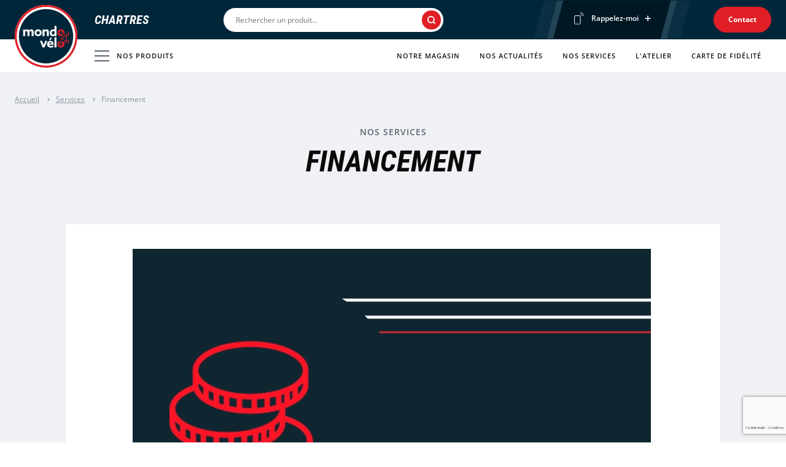

--- FILE ---
content_type: text/html; charset=UTF-8
request_url: https://chartres-fontenay-sur-eure.mondovelo.fr/services/9-financement
body_size: 11135
content:


<!DOCTYPE html>
<html>
    <head>
        <meta charset="UTF-8">
        <meta name="viewport" content="width=device-width, minimum-scale=1" />
        <meta http-equiv="X-UA-Compatible" content="IE=edge">
        <title>Financement - MONDOVELO CHARTRES - FONTENAY SUR EURE</title>
        <meta name="description" content="Bienvenue chez Mondovélo Chartres - Fontenay sur Eure, magasin spécialisé dans le cycle. Notre équipe est composée d’experts et de passionnés à votre service.">
        <link rel="apple-touch-icon" sizes="57x57" href="/front/build/img/favicon/apple-icon-57x57.png">
        <link rel="apple-touch-icon" sizes="60x60" href="/front/build/img/favicon/apple-icon-60x60.png">
        <link rel="apple-touch-icon" sizes="72x72" href="/front/build/img/favicon/apple-icon-72x72.png">
        <link rel="apple-touch-icon" sizes="76x76" href="/front/build/img/favicon/apple-icon-76x76.png">
        <link rel="apple-touch-icon" sizes="114x114" href="/front/build/img/favicon/apple-icon-114x114.png">
        <link rel="apple-touch-icon" sizes="120x120" href="/front/build/img/favicon/apple-icon-120x120.png">
        <link rel="apple-touch-icon" sizes="144x144" href="/front/build/img/favicon/apple-icon-144x144.png">
        <link rel="apple-touch-icon" sizes="152x152" href="/front/build/img/favicon/apple-icon-152x152.png">
        <link rel="apple-touch-icon" sizes="180x180" href="/front/build/img/favicon/apple-icon-180x180.png">
        <link rel="icon" type="image/png" sizes="192x192"
              href="/front/build/img/favicon/android-icon-192x192.png">
        <link rel="icon" type="image/png" sizes="32x32" href="/front/build/img/favicon/favicon-32x32.png">
        <link rel="icon" type="image/png" sizes="96x96" href="/front/build/img/favicon/favicon-96x96.png">
        <link rel="icon" type="image/png" sizes="16x16" href="/front/build/img/favicon/favicon-16x16.png">
        <link rel="manifest" href="/front/build/img/favicon/manifest.json">
        <meta name="msapplication-TileColor" content="#ffffff">
        <meta name="msapplication-TileImage" content="/ms-icon-144x144.png">
        <meta name="theme-color" content="#ffffff">

        <link rel="stylesheet" href="https://rsms.me/inter/inter.css">

                        <link rel="stylesheet" href="/front/build/app.5b213bb4.css">
        
    
                    <script src="/front/build/runtime.a06b4eef.js" defer></script><script src="/front/build/401.b4856a3d.js" defer></script><script src="/front/build/app.4dcc9236.js" defer></script>
            <script type="text/javascript" src="https://www.google.com/recaptcha/api.js?render=6LdtgwwdAAAAAIKvZb9XSFVg2KlqGSmFx8Omr_X3&hl=fr"></script>
        
        <script type="text/javascript">
            window.axeptioSettings = { clientId: '63500ca59a9641cf6b626ae9' };
            (function (d, s) {
                var t = d.getElementsByTagName(s)[0],
                    e = d.createElement(s);
                e.async = true;
                e.src = '//static.axept.io/sdk.js';
                t.parentNode.insertBefore(e, t);
            })(document, 'script');
        </script>

                <script type="text/javascript">
        window.dataLayer = window.dataLayer || [];
        dataLayer.push({
            'page_type': 'services',
            'page_affiliate': 'mondovelo',
            'store_name': 'MONDOVELO CHARTRES - FONTENAY SUR EURE',
            'store_id': '15',
            'store_zipCode': '28630',
            'store_address': '15 RUE DU VAL DE L&#039;EURE'
        });
    </script>

                    <!-- Google Tag Manager -->
        <script>
            (function (w, d, s, l, i) {
                w[l] = w[l] || [];
                w[l].push({
                    'gtm.start':
                        new Date().getTime(), event: 'gtm.js'
                });
                var f = d.getElementsByTagName(s)[0],
                    j = d.createElement(s), dl = l != 'dataLayer' ? '&l=' + l : '';
                j.async = true;
                j.src =
                    'https://www.googletagmanager.com/gtm.js?id=' + i + dl;
                f.parentNode.insertBefore(j, f);
            })(window, document, 'script', 'dataLayer', 'GTM-T2NC42N');
        </script>
        <!-- End Google Tag Manager -->
    
            </head>

    <body data-controller="page">
                    <!-- Google Tag Manager (noscript) -->
        <noscript>
            <iframe src="https://www.googletagmanager.com/ns.html?id=GTM-T2NC42N" height="0" width="0" style="display:none;visibility:hidden"></iframe>
        </noscript>
        <!-- End Google Tag Manager (noscript) -->
    

        <header class="c-header" role="banner">
            <div class="c-header__top">
                <div class="o-wrapper c-header__top-inner">

                                        <div class="c-header__brand">
                        <button class="c-nav-mobile u-hidden@from-lg" data-controller="burger" data-burger-is-active-value="false"
                                data-action="burger#toggle menu:closeMenu@window->burger#onCloseMenu">
                            <span class="u-sr-only">Menu</span>
                            <div class="c-burger u-hidden@from-md" data-burger-target="button">
                                <span class="c-burger__line c-burger__line--white"></span>
                                <span class="c-burger__line c-burger__line--red"></span>
                                <span class="c-burger__line c-burger__line--white"></span>
                                <span class="c-burger__line c-burger__line--red"></span>
                            </div>
                        </button>

                        <div class="c-header__logo-wrapper">
                            <a href="/">
                                <img class="c-header__logo" src="/front/build/img/logo.svg" alt="Mondovélo"
                                     width="102" height="102">
                            </a>
                        </div>

                                                    <span class="c-header__heading">Chartres</span>
                                            </div>

                                        <div class="c-header__search" data-controller="search" data-search-app-id-value="604535R4DX" data-search-api-key-value="9957a8395ee6fd9172d5d04be4af60cb" data-search-index-value="mondovelo_products" data-search-shop-id-value="15" data-search-brand-ids-value="&#x5B;1,2,3,4,8,11,13,14,15,16,17,18,19,20,21,22,23,26,29&#x5D;" data-search-show-scooters-value="false" data-search-scooter-category-id-value="398" role="search">
                    </div>

                                        <div class="c-header__contact-wrapper u-hidden@until-md">
                        <div class="c-recall" data-controller="accordion" data-accordion-open-value="false">
                            <button class="c-recall__btn" data-action="click->accordion#toggle" data-accordion-target="button">
                                <span class="c-recall__btn-inner">
                                    <span class="c-recall__btn-label">Rappelez-moi</span>
                                </span>
                            </button>

                            <div  data-controller="live recaptcha" data-live-url-value="&#x2F;_components&#x2F;request_header_form" data-live-data-value="&#x7B;&quot;recaptcha&quot;&#x3A;&quot;&quot;,&quot;request_header&quot;&#x3A;&#x7B;&quot;firstname&quot;&#x3A;&quot;&quot;,&quot;phoneNumber&quot;&#x3A;&quot;&quot;,&quot;_token&quot;&#x3A;&quot;54757d0e04d1.q_jzS4do2AeXwChgNmuHeFFUM0tl0sVOctOfk3Hx9iY.x8ylD7AlvmbPlFkDBx7dLjIfcC4nvJEAN5bW3BW2mnX8yrA85luqUcavSw&quot;&#x7D;,&quot;isValidated&quot;&#x3A;false,&quot;validatedFields&quot;&#x3A;&#x5B;&#x5D;&#x7D;" data-live-props-value="&#x7B;&quot;formData&quot;&#x3A;null,&quot;formName&quot;&#x3A;&quot;request_header&quot;,&quot;_checksum&quot;&#x3A;&quot;RZt6icS0noPadjV8Ja7Zs2vD&#x5C;&#x2F;GasF&#x2B;3XPPQtDMG9M&#x5C;&#x2F;o&#x3D;&quot;&#x7D;" data-live-csrf-value="c4c14e1318d1.6yuCHK9nYwCpETl1C8ZFiZSUsD9Vyz3h7qvJ3_uCNZc.n3Tlfv9XJWXTfGoGW5QkvM3nwQkaiFetqMKxrrTrDabec89d4w8EeOd4cA">
    <form name="request_header" method="post" data-model="on(change)|*" class="c-recall__form" data-controller="gtm" data-action="live#action submit-&gt;gtm#contactUsHeader" data-action-name="prevent|debounce(300)|save" data-accordion-target="content">
        <div class="c-recall__form-inner">
            <div class="c-recall__form-input-group">
                <label class="c-form__label c-recall__label required" for="request_header_firstname">Prénom</label>
                <input type="text" id="request_header_firstname" name="request_header[firstname]" required="required" placeholder="Mon prénom" class="c-form__input c-recall__input" />
            </div>

            <div class="c-recall__form-input-group">
                <label class="c-form__label c-recall__label required" for="request_header_phoneNumber">Téléphone</label>
                <input type="tel" id="request_header_phoneNumber" name="request_header[phoneNumber]" required="required" placeholder="Téléphone" class="c-form__input c-recall__input" />
            </div>

            <input id="recaptcha" type="hidden" data-model="recaptcha" data-live-ignore>

            <p class="c-recall__form-actions">
                <button class="c-button c-button--primary" type="submit">Envoyer ma demande</button>
                <a class="c-recall__form-btn" href="../128-politique-de-confidentialite">Politique de confidentialité</a>
            </p>
        </div>
    <input type="hidden" id="request_header__token" name="request_header[_token]" class="shadow-sm focus:ring-slate-700 focus:border-slate-700 block w-full sm:text-sm border-gray-300 rounded-md" value="54757d0e04d1.q_jzS4do2AeXwChgNmuHeFFUM0tl0sVOctOfk3Hx9iY.x8ylD7AlvmbPlFkDBx7dLjIfcC4nvJEAN5bW3BW2mnX8yrA85luqUcavSw" /></form>
</div>

                        </div>

                        <a class="c-button c-button--primary c-button--small c-header__contact" href="/contact"
                                data-controller="gtm" data-action="mouseup->gtm#contactUsHeader"
                        >Contact</a>
                    </div>
                </div>
            </div>

            <div class="c-header__bottom" data-action="burger:toggleMenuMobile@window->menu#onBurgerToggle"
                 data-controller="menu" data-menu-is-active-value="false">
                <div class="o-wrapper c-header__bottom-inner" role="navigation">
                    <nav class="c-menu c-product-menu" data-controller="product-menu" data-product-menu-is-active-value="false">
                        <button class="c-menu__link c-product-menu__btn" data-action="product-menu#toggle">
                            <div class="c-burger u-hidden@until-md" data-product-menu-target="button">
                                <span class="c-burger__line"></span>
                                <span class="c-burger__line"></span>
                                <span class="c-burger__line"></span>
                                <span class="c-burger__line"></span>
                            </div>
                            Nos produits
                        </button>
                        <div class="c-product-menu__wrapper" data-product-menu-target="content" data-action="menu-n1:submenuToggle@window->product-menu#onSubmenuToggle">
                            <button class="c-product-menu__back u-hidden@from-md" data-action="product-menu#closeContent">Retour au menu</button>
                            <ul class="c-product-menu__list-level-1">
                                                                                                    <li class="c-product-menu__item-level-1" data-controller="menu-n1" data-action="product-menu:toggleProductMenu@window->menu-n1#onToggleProductMenu">
                                        <a class="c-menu__link c-product-menu__link-level-1 c-product-menu__with-children" href="/categorie/316-selection-velo-classique-mondovelo" data-menu-n1-target="link" data-action="menu-n1#toggle">Vélo classique</a>
                                        <div class="c-product-menu__submenu-level-2" data-menu-n1-target="submenu">
                                            <button class="c-product-menu__back u-hidden@from-md" data-action="menu-n1#close">Nos produits</button>
                                                                                                                                        <ul class="c-product-menu__list-level-2">
                                                                                                            <li class="c-product-menu__item-level-2" data-controller="menu-n2">
                                                                                                                            <img class="c-product-menu__item-image u-hidden@until-md" src="https://chartres-fontenay-sur-eure.mondovelo.fr/media/cache/category_menu/media/images/category/376-s-696d74092104b948528667.jpg">
                                                            
                                                                                                                            <button class="c-product-menu__title-level-2 c-product-menu__with-children@until-md" data-action="menu-n2#open">VTT / VTC</button>
                                                                                                                                                                                                                                                    <div class="c-product-menu__submenu-level-3" data-menu-n2-target="submenu">
                                                                    <button class="c-product-menu__back u-hidden@from-md" data-action="menu-n2#close">Vélo classique</button>
                                                                    <ul class="c-product-menu__list-level-3">
                                                                                                                                                    <li class="c-product-menu__item-level-3">
                                                                                <a class="c-product-menu__link-level-3" href="/categorie/318-selection-vtt-semi-rigide-mondovelo">VTT Semi rigide</a>
                                                                            </li>
                                                                                                                                                    <li class="c-product-menu__item-level-3">
                                                                                <a class="c-product-menu__link-level-3" href="/categorie/319-selection-vtt-tout-suspendu-mondovelo">VTT Tout suspendu</a>
                                                                            </li>
                                                                                                                                                    <li class="c-product-menu__item-level-3">
                                                                                <a class="c-product-menu__link-level-3" href="/categorie/320-selection-vtc-mondovelo">VTC</a>
                                                                            </li>
                                                                                                                                            </ul>
                                                                    <a class="c-product-menu__see-all u-hidden@from-md" href="/categorie/317-selection-vtt-vtc-mondovelo">Voir tout</a>
                                                                </div>
                                                                                                                        <a class="c-product-menu__see-all u-hidden@until-md" href="/categorie/317-selection-vtt-vtc-mondovelo">Voir tout</a>
                                                        </li>
                                                                                                            <li class="c-product-menu__item-level-2" data-controller="menu-n2">
                                                                                                                            <img class="c-product-menu__item-image u-hidden@until-md" src="https://chartres-fontenay-sur-eure.mondovelo.fr/media/cache/category_menu/media/images/category/380-s-696d7409213a6789139236.jpg">
                                                            
                                                                                                                            <button class="c-product-menu__title-level-2 c-product-menu__with-children@until-md" data-action="menu-n2#open">Vélo de route</button>
                                                                                                                                                                                                                                                    <div class="c-product-menu__submenu-level-3" data-menu-n2-target="submenu">
                                                                    <button class="c-product-menu__back u-hidden@from-md" data-action="menu-n2#close">Vélo classique</button>
                                                                    <ul class="c-product-menu__list-level-3">
                                                                                                                                                    <li class="c-product-menu__item-level-3">
                                                                                <a class="c-product-menu__link-level-3" href="/categorie/322-selection-loisir-et-fitness-mondovelo">Loisir et fitness</a>
                                                                            </li>
                                                                                                                                                    <li class="c-product-menu__item-level-3">
                                                                                <a class="c-product-menu__link-level-3" href="/categorie/323-selection-cyclosport-et-performance-mondovelo">Cyclosport et performance</a>
                                                                            </li>
                                                                                                                                                    <li class="c-product-menu__item-level-3">
                                                                                <a class="c-product-menu__link-level-3" href="/categorie/324-selection-gravel-et-cyclocross-mondovelo">Gravel et Cyclocross</a>
                                                                            </li>
                                                                                                                                            </ul>
                                                                    <a class="c-product-menu__see-all u-hidden@from-md" href="/categorie/321-selection-velo-de-route-mondovelo">Voir tout</a>
                                                                </div>
                                                                                                                        <a class="c-product-menu__see-all u-hidden@until-md" href="/categorie/321-selection-velo-de-route-mondovelo">Voir tout</a>
                                                        </li>
                                                                                                            <li class="c-product-menu__item-level-2" data-controller="menu-n2">
                                                                                                                            <img class="c-product-menu__item-image u-hidden@until-md" src="https://chartres-fontenay-sur-eure.mondovelo.fr/media/cache/category_menu/media/images/category/384-s-696d7409216f8455885217.jpg">
                                                            
                                                                                                                            <button class="c-product-menu__title-level-2 c-product-menu__with-children@until-md" data-action="menu-n2#open">Vélos Urbains et Trekking</button>
                                                                                                                                                                                                                                                    <div class="c-product-menu__submenu-level-3" data-menu-n2-target="submenu">
                                                                    <button class="c-product-menu__back u-hidden@from-md" data-action="menu-n2#close">Vélo classique</button>
                                                                    <ul class="c-product-menu__list-level-3">
                                                                                                                                                    <li class="c-product-menu__item-level-3">
                                                                                <a class="c-product-menu__link-level-3" href="/categorie/326-selection-urbain-et-trekking-mondovelo">Urbain et Trekking</a>
                                                                            </li>
                                                                                                                                                    <li class="c-product-menu__item-level-3">
                                                                                <a class="c-product-menu__link-level-3" href="/categorie/327-selection-pliant-mondovelo">Pliant</a>
                                                                            </li>
                                                                                                                                            </ul>
                                                                    <a class="c-product-menu__see-all u-hidden@from-md" href="/categorie/325-selection-velos-urbains-et-trekking-mondovelo">Voir tout</a>
                                                                </div>
                                                                                                                        <a class="c-product-menu__see-all u-hidden@until-md" href="/categorie/325-selection-velos-urbains-et-trekking-mondovelo">Voir tout</a>
                                                        </li>
                                                                                                            <li class="c-product-menu__item-level-2" data-controller="menu-n2">
                                                                                                                            <img class="c-product-menu__item-image u-hidden@until-md" src="https://chartres-fontenay-sur-eure.mondovelo.fr/media/cache/category_menu/media/images/category/387-s-696d740921a38752696949.jpg">
                                                            
                                                                                                                            <a class="c-product-menu__title-level-2" href="/categorie/328-selection-velos-enfants-mondovelo">Vélo enfant</a>
                                                                                                                                                                                                                                                <a class="c-product-menu__see-all u-hidden@until-md" href="/categorie/328-selection-velos-enfants-mondovelo">Voir tout</a>
                                                        </li>
                                                                                                    </ul>
                                                                                        <a class="c-product-menu__see-all u-hidden@from-md" href="/categorie/316-selection-velo-classique-mondovelo">Voir tout</a>
                                        </div>
                                    </li>
                                                                    <li class="c-product-menu__item-level-1" data-controller="menu-n1" data-action="product-menu:toggleProductMenu@window->menu-n1#onToggleProductMenu">
                                        <a class="c-menu__link c-product-menu__link-level-1 c-product-menu__with-children" href="/categorie/329-selection-velo-electrique-vae-mondovelo" data-menu-n1-target="link" data-action="menu-n1#toggle">Vélo Electrique (VAE)</a>
                                        <div class="c-product-menu__submenu-level-2" data-menu-n1-target="submenu">
                                            <button class="c-product-menu__back u-hidden@from-md" data-action="menu-n1#close">Nos produits</button>
                                                                                                                                        <ul class="c-product-menu__list-level-2">
                                                                                                            <li class="c-product-menu__item-level-2" data-controller="menu-n2">
                                                                                                                            <img class="c-product-menu__item-image u-hidden@until-md" src="https://chartres-fontenay-sur-eure.mondovelo.fr/media/cache/category_menu/media/images/category/389-s-696d740921d86434314302.jpg">
                                                            
                                                                                                                            <button class="c-product-menu__title-level-2 c-product-menu__with-children@until-md" data-action="menu-n2#open">VTT / VTC</button>
                                                                                                                                                                                                                                                    <div class="c-product-menu__submenu-level-3" data-menu-n2-target="submenu">
                                                                    <button class="c-product-menu__back u-hidden@from-md" data-action="menu-n2#close">Vélo Electrique (VAE)</button>
                                                                    <ul class="c-product-menu__list-level-3">
                                                                                                                                                    <li class="c-product-menu__item-level-3">
                                                                                <a class="c-product-menu__link-level-3" href="/categorie/331-selection-velo-electrique-vtt-semi-rigide-mondovelo">VTT Semi rigide</a>
                                                                            </li>
                                                                                                                                                    <li class="c-product-menu__item-level-3">
                                                                                <a class="c-product-menu__link-level-3" href="/categorie/332-selection-velo-electrique-tout-suspendu-mondovelo">VTT Tout suspendu</a>
                                                                            </li>
                                                                                                                                                    <li class="c-product-menu__item-level-3">
                                                                                <a class="c-product-menu__link-level-3" href="/categorie/333-selection-velo-electrique-vtc-mondovelo">VTC</a>
                                                                            </li>
                                                                                                                                            </ul>
                                                                    <a class="c-product-menu__see-all u-hidden@from-md" href="/categorie/330-selection-velo-electrique-vtt-vtc-mondovelo">Voir tout</a>
                                                                </div>
                                                                                                                        <a class="c-product-menu__see-all u-hidden@until-md" href="/categorie/330-selection-velo-electrique-vtt-vtc-mondovelo">Voir tout</a>
                                                        </li>
                                                                                                            <li class="c-product-menu__item-level-2" data-controller="menu-n2">
                                                                                                                            <img class="c-product-menu__item-image u-hidden@until-md" src="https://chartres-fontenay-sur-eure.mondovelo.fr/media/cache/category_menu/media/images/category/390-s-696d740922300712896219.jpg">
                                                            
                                                                                                                            <a class="c-product-menu__title-level-2" href="/categorie/334-selection-velo-electrique-velo-de-route-mondovelo">Vélo de route</a>
                                                                                                                                                                                                                                                <a class="c-product-menu__see-all u-hidden@until-md" href="/categorie/334-selection-velo-electrique-velo-de-route-mondovelo">Voir tout</a>
                                                        </li>
                                                                                                            <li class="c-product-menu__item-level-2" data-controller="menu-n2">
                                                                                                                            <img class="c-product-menu__item-image u-hidden@until-md" src="https://chartres-fontenay-sur-eure.mondovelo.fr/media/cache/category_menu/media/images/category/391-s-696d740922699857599432.jpg">
                                                            
                                                                                                                            <button class="c-product-menu__title-level-2 c-product-menu__with-children@until-md" data-action="menu-n2#open">Vélos Urbains et Trekking</button>
                                                                                                                                                                                                                                                    <div class="c-product-menu__submenu-level-3" data-menu-n2-target="submenu">
                                                                    <button class="c-product-menu__back u-hidden@from-md" data-action="menu-n2#close">Vélo Electrique (VAE)</button>
                                                                    <ul class="c-product-menu__list-level-3">
                                                                                                                                                    <li class="c-product-menu__item-level-3">
                                                                                <a class="c-product-menu__link-level-3" href="/categorie/336-selection-velo-electrique-urbain-et-trekking-mondovelo">Urbain et Trekking</a>
                                                                            </li>
                                                                                                                                                    <li class="c-product-menu__item-level-3">
                                                                                <a class="c-product-menu__link-level-3" href="/categorie/337-selection-velo-electrique-cargo-mondovelo">Cargo</a>
                                                                            </li>
                                                                                                                                                    <li class="c-product-menu__item-level-3">
                                                                                <a class="c-product-menu__link-level-3" href="/categorie/338-selection-velo-electrique-pliant-mondovelo">Pliant</a>
                                                                            </li>
                                                                                                                                            </ul>
                                                                    <a class="c-product-menu__see-all u-hidden@from-md" href="/categorie/335-selection-velo-electrique-velo-urbains-et-trekking-mondovelo">Voir tout</a>
                                                                </div>
                                                                                                                        <a class="c-product-menu__see-all u-hidden@until-md" href="/categorie/335-selection-velo-electrique-velo-urbains-et-trekking-mondovelo">Voir tout</a>
                                                        </li>
                                                                                                    </ul>
                                                                                        <a class="c-product-menu__see-all u-hidden@from-md" href="/categorie/329-selection-velo-electrique-vae-mondovelo">Voir tout</a>
                                        </div>
                                    </li>
                                                                    <li class="c-product-menu__item-level-1" data-controller="menu-n1" data-action="product-menu:toggleProductMenu@window->menu-n1#onToggleProductMenu">
                                        <a class="c-menu__link c-product-menu__link-level-1 c-product-menu__with-children" href="/categorie/342-marques-mondovelo" data-menu-n1-target="link" data-action="menu-n1#toggle">Marques</a>
                                        <div class="c-product-menu__submenu-level-2" data-menu-n1-target="submenu">
                                            <button class="c-product-menu__back u-hidden@from-md" data-action="menu-n1#close">Nos produits</button>
                                                                                                                                        <ul class="c-product-menu__list-level-2">
                                                                                                            <li class="c-product-menu__item-level-2" data-controller="menu-n2">
                                                                                                                            <img class="c-product-menu__item-image u-hidden@until-md" src="https://chartres-fontenay-sur-eure.mondovelo.fr/media/cache/category_menu/media/images/category/402-s-696d74066c34e011220121.jpg">
                                                            
                                                                                                                            <a class="c-product-menu__title-level-2" href="/categorie/343-selection-gitane-mondovelo">GITANE</a>
                                                                                                                                                                                                                                                <a class="c-product-menu__see-all u-hidden@until-md" href="/categorie/343-selection-gitane-mondovelo">Voir tout</a>
                                                        </li>
                                                                                                            <li class="c-product-menu__item-level-2" data-controller="menu-n2">
                                                                                                                            <img class="c-product-menu__item-image u-hidden@until-md" src="https://chartres-fontenay-sur-eure.mondovelo.fr/media/cache/category_menu/media/images/category/403-s-696d74091c4bb684065144.jpg">
                                                            
                                                                                                                            <a class="c-product-menu__title-level-2" href="/categorie/344-selection-o2feel-mondovelo">O2FEEL</a>
                                                                                                                                                                                                                                                <a class="c-product-menu__see-all u-hidden@until-md" href="/categorie/344-selection-o2feel-mondovelo">Voir tout</a>
                                                        </li>
                                                                                                            <li class="c-product-menu__item-level-2" data-controller="menu-n2">
                                                                                                                            <img class="c-product-menu__item-image u-hidden@until-md" src="https://chartres-fontenay-sur-eure.mondovelo.fr/media/cache/category_menu/media/images/category/448-s-696d74091c7c2095081284.jpg">
                                                            
                                                                                                                            <a class="c-product-menu__title-level-2" href="/categorie/348-selection-orbea-mondovelo">ORBEA</a>
                                                                                                                                                                                                                                                <a class="c-product-menu__see-all u-hidden@until-md" href="/categorie/348-selection-orbea-mondovelo">Voir tout</a>
                                                        </li>
                                                                                                            <li class="c-product-menu__item-level-2" data-controller="menu-n2">
                                                                                                                            <img class="c-product-menu__item-image u-hidden@until-md" src="https://chartres-fontenay-sur-eure.mondovelo.fr/media/cache/category_menu/media/images/category/405-s-696d74066a25f660031324.jpg">
                                                            
                                                                                                                            <a class="c-product-menu__title-level-2" href="/categorie/346-selection-cube-mondovelo">CUBE</a>
                                                                                                                                                                                                                                                <a class="c-product-menu__see-all u-hidden@until-md" href="/categorie/346-selection-cube-mondovelo">Voir tout</a>
                                                        </li>
                                                                                                            <li class="c-product-menu__item-level-2" data-controller="menu-n2">
                                                                                                                            <img class="c-product-menu__item-image u-hidden@until-md" src="https://chartres-fontenay-sur-eure.mondovelo.fr/media/cache/category_menu/media/images/category/477-s-696d74066ab55120213390.jpg">
                                                            
                                                                                                                            <a class="c-product-menu__title-level-2" href="/categorie/21335-selection-endura-mondovelo">ENDURA</a>
                                                                                                                                                                                                                                                <a class="c-product-menu__see-all u-hidden@until-md" href="/categorie/21335-selection-endura-mondovelo">Voir tout</a>
                                                        </li>
                                                                                                            <li class="c-product-menu__item-level-2" data-controller="menu-n2">
                                                                                                                            <img class="c-product-menu__item-image u-hidden@until-md" src="https://chartres-fontenay-sur-eure.mondovelo.fr/media/cache/category_menu/media/images/category/470-s-696d74091a9c9857290408.jpg">
                                                            
                                                                                                                            <a class="c-product-menu__title-level-2" href="/categorie/21339-selection-look-mondovelo">LOOK</a>
                                                                                                                                                                                                                                                <a class="c-product-menu__see-all u-hidden@until-md" href="/categorie/21339-selection-look-mondovelo">Voir tout</a>
                                                        </li>
                                                                                                            <li class="c-product-menu__item-level-2" data-controller="menu-n2">
                                                                                                                            <img class="c-product-menu__item-image u-hidden@until-md" src="https://chartres-fontenay-sur-eure.mondovelo.fr/media/cache/category_menu/media/images/category/468-s-696d74066d5fd996137942.jpg">
                                                            
                                                                                                                            <a class="c-product-menu__title-level-2" href="/categorie/21338-selection-lapierre-mondovelo">LAPIERRE</a>
                                                                                                                                                                                                                                                <a class="c-product-menu__see-all u-hidden@until-md" href="/categorie/21338-selection-lapierre-mondovelo">Voir tout</a>
                                                        </li>
                                                                                                            <li class="c-product-menu__item-level-2" data-controller="menu-n2">
                                                                                                                            <img class="c-product-menu__item-image u-hidden@until-md" src="https://chartres-fontenay-sur-eure.mondovelo.fr/media/cache/category_menu/media/images/category/495-s-696d74066ba81083733218.jpg">
                                                            
                                                                                                                            <a class="c-product-menu__title-level-2" href="/categorie/31897-selection-ghost-mondovelo">GHOST</a>
                                                                                                                                                                                                                                                <a class="c-product-menu__see-all u-hidden@until-md" href="/categorie/31897-selection-ghost-mondovelo">Voir tout</a>
                                                        </li>
                                                                                                            <li class="c-product-menu__item-level-2" data-controller="menu-n2">
                                                                                                                            <img class="c-product-menu__item-image u-hidden@until-md" src="https://chartres-fontenay-sur-eure.mondovelo.fr/media/cache/category_menu/media/images/category/497-s-696d74066c715852545073.jpg">
                                                            
                                                                                                                            <a class="c-product-menu__title-level-2" href="/categorie/31899-selection-haibike-mondovelo">HAIBIKE</a>
                                                                                                                                                                                                                                                <a class="c-product-menu__see-all u-hidden@until-md" href="/categorie/31899-selection-haibike-mondovelo">Voir tout</a>
                                                        </li>
                                                                                                            <li class="c-product-menu__item-level-2" data-controller="menu-n2">
                                                                                                                            <img class="c-product-menu__item-image u-hidden@until-md" src="https://chartres-fontenay-sur-eure.mondovelo.fr/media/cache/category_menu/media/images/category/496-s-696d74091f890204122442.jpg">
                                                            
                                                                                                                            <a class="c-product-menu__title-level-2" href="/categorie/31898-selection-winora-mondovelo">WINORA</a>
                                                                                                                                                                                                                                                <a class="c-product-menu__see-all u-hidden@until-md" href="/categorie/31898-selection-winora-mondovelo">Voir tout</a>
                                                        </li>
                                                                                                            <li class="c-product-menu__item-level-2" data-controller="menu-n2">
                                                                                                                            <img class="c-product-menu__item-image u-hidden@until-md" src="https://chartres-fontenay-sur-eure.mondovelo.fr/media/cache/category_menu/media/images/category/471-s-696d74091ce09243749799.jpg">
                                                            
                                                                                                                            <a class="c-product-menu__title-level-2" href="/categorie/21344-selection-peugeot-mondovelo">PEUGEOT</a>
                                                                                                                                                                                                                                                <a class="c-product-menu__see-all u-hidden@until-md" href="/categorie/21344-selection-peugeot-mondovelo">Voir tout</a>
                                                        </li>
                                                                                                            <li class="c-product-menu__item-level-2" data-controller="menu-n2">
                                                                                                                            <img class="c-product-menu__item-image u-hidden@until-md" src="https://chartres-fontenay-sur-eure.mondovelo.fr/media/cache/category_menu/media/images/category/846-s-696d74091ee21317471724.jpg">
                                                            
                                                                                                                            <a class="c-product-menu__title-level-2" href="/categorie/38591-selection-uto-ex-eovolt-mondovelo">UTO ex EOVOLT</a>
                                                                                                                                                                                                                                                <a class="c-product-menu__see-all u-hidden@until-md" href="/categorie/38591-selection-uto-ex-eovolt-mondovelo">Voir tout</a>
                                                        </li>
                                                                                                            <li class="c-product-menu__item-level-2" data-controller="menu-n2">
                                                                                                                            <img class="c-product-menu__item-image u-hidden@until-md" src="https://chartres-fontenay-sur-eure.mondovelo.fr/media/cache/category_menu/media/images/category/847-s-696d740669e6e881969386.jpg">
                                                            
                                                                                                                            <a class="c-product-menu__title-level-2" href="/categorie/38691-selection-cosmo-mondovelo">COSMO</a>
                                                                                                                                                                                                                                                <a class="c-product-menu__see-all u-hidden@until-md" href="/categorie/38691-selection-cosmo-mondovelo">Voir tout</a>
                                                        </li>
                                                                                                            <li class="c-product-menu__item-level-2" data-controller="menu-n2">
                                                                                                                            <img class="c-product-menu__item-image u-hidden@until-md" src="https://chartres-fontenay-sur-eure.mondovelo.fr/media/cache/category_menu/media/images/category/785-s-696d740668c02761196208.jpg">
                                                            
                                                                                                                            <a class="c-product-menu__title-level-2" href="/categorie/34611-selection-bbb-mondovelo">BBB</a>
                                                                                                                                                                                                                                                <a class="c-product-menu__see-all u-hidden@until-md" href="/categorie/34611-selection-bbb-mondovelo">Voir tout</a>
                                                        </li>
                                                                                                            <li class="c-product-menu__item-level-2" data-controller="menu-n2">
                                                                                                                            <img class="c-product-menu__item-image u-hidden@until-md" src="https://chartres-fontenay-sur-eure.mondovelo.fr/media/cache/category_menu/media/images/category/484-s-696d74091e0a4746769485.jpg">
                                                            
                                                                                                                            <a class="c-product-menu__title-level-2" href="/categorie/21347-selection-syncros-mondovelo">SYNCROS</a>
                                                                                                                                                                                                                                                <a class="c-product-menu__see-all u-hidden@until-md" href="/categorie/21347-selection-syncros-mondovelo">Voir tout</a>
                                                        </li>
                                                                                                            <li class="c-product-menu__item-level-2" data-controller="menu-n2">
                                                                                                                            <img class="c-product-menu__item-image u-hidden@until-md" src="https://chartres-fontenay-sur-eure.mondovelo.fr/media/cache/category_menu/media/images/category/862-s-696d74091da8d363908420.jpg">
                                                            
                                                                                                                            <a class="c-product-menu__title-level-2" href="/categorie/46131-selection-shimano-mondovelo">SHIMANO</a>
                                                                                                                                                                                                                                                <a class="c-product-menu__see-all u-hidden@until-md" href="/categorie/46131-selection-shimano-mondovelo">Voir tout</a>
                                                        </li>
                                                                                                            <li class="c-product-menu__item-level-2" data-controller="menu-n2">
                                                                                                                            <img class="c-product-menu__item-image u-hidden@until-md" src="https://chartres-fontenay-sur-eure.mondovelo.fr/media/cache/category_menu/media/images/category/474-s-696d74091f560623157922.jpg">
                                                            
                                                                                                                            <a class="c-product-menu__title-level-2" href="/categorie/21348-selection-victoria-mondovelo">VICTORIA</a>
                                                                                                                                                                                                                                                <a class="c-product-menu__see-all u-hidden@until-md" href="/categorie/21348-selection-victoria-mondovelo">Voir tout</a>
                                                        </li>
                                                                                                            <li class="c-product-menu__item-level-2" data-controller="menu-n2">
                                                                                                                            <img class="c-product-menu__item-image u-hidden@until-md" src="https://chartres-fontenay-sur-eure.mondovelo.fr/media/cache/category_menu/media/images/category/869-s-696d74091bb45759276312.jpg">
                                                            
                                                                                                                            <a class="c-product-menu__title-level-2" href="/categorie/53464-selection-moustache-bikes-mondovelo">MOUSTACHE BIKES</a>
                                                                                                                                                                                                                                                <a class="c-product-menu__see-all u-hidden@until-md" href="/categorie/53464-selection-moustache-bikes-mondovelo">Voir tout</a>
                                                        </li>
                                                                                                    </ul>
                                                                                        <a class="c-product-menu__see-all u-hidden@from-md" href="/categorie/342-marques-mondovelo">Voir tout</a>
                                        </div>
                                    </li>
                                                                    <li class="c-product-menu__item-level-1" data-controller="menu-n1" data-action="product-menu:toggleProductMenu@window->menu-n1#onToggleProductMenu">
                                        <a class="c-menu__link c-product-menu__link-level-1 c-product-menu__with-children" href="/categorie/349-equipement-de-la-personne-mondovelo" data-menu-n1-target="link" data-action="menu-n1#toggle">Equipement de la personne</a>
                                        <div class="c-product-menu__submenu-level-2" data-menu-n1-target="submenu">
                                            <button class="c-product-menu__back u-hidden@from-md" data-action="menu-n1#close">Nos produits</button>
                                                                                                                                        <ul class="c-product-menu__list-level-2">
                                                                                                            <li class="c-product-menu__item-level-2" data-controller="menu-n2">
                                                                                                                            <img class="c-product-menu__item-image u-hidden@until-md" src="https://chartres-fontenay-sur-eure.mondovelo.fr/media/cache/category_menu/media/images/category/407-s-696d7406671c6057524077.jpg">
                                                            
                                                                                                                            <button class="c-product-menu__title-level-2 c-product-menu__with-children@until-md" data-action="menu-n2#open">Textile</button>
                                                                                                                                                                                                                                                    <div class="c-product-menu__submenu-level-3" data-menu-n2-target="submenu">
                                                                    <button class="c-product-menu__back u-hidden@from-md" data-action="menu-n2#close">Equipement de la personne</button>
                                                                    <ul class="c-product-menu__list-level-3">
                                                                                                                                                    <li class="c-product-menu__item-level-3">
                                                                                <a class="c-product-menu__link-level-3" href="/categorie/351-selection-maillots-t-shirt-mondovelo">Maillots / T-Shirt</a>
                                                                            </li>
                                                                                                                                                    <li class="c-product-menu__item-level-3">
                                                                                <a class="c-product-menu__link-level-3" href="/categorie/352-selection-cuissards-shortmondovelo">Cuissards / Short</a>
                                                                            </li>
                                                                                                                                                    <li class="c-product-menu__item-level-3">
                                                                                <a class="c-product-menu__link-level-3" href="/categorie/353-selection-veste-mondovelo">Veste</a>
                                                                            </li>
                                                                                                                                                    <li class="c-product-menu__item-level-3">
                                                                                <a class="c-product-menu__link-level-3" href="/categorie/354-selection-gants-mondovelo">Gants</a>
                                                                            </li>
                                                                                                                                                    <li class="c-product-menu__item-level-3">
                                                                                <a class="c-product-menu__link-level-3" href="/categorie/355-selection-accessoires-textiles-mondovelo">Accessoires Textiles</a>
                                                                            </li>
                                                                                                                                            </ul>
                                                                    <a class="c-product-menu__see-all u-hidden@from-md" href="/categorie/350-selection-textile-mondovelo">Voir tout</a>
                                                                </div>
                                                                                                                        <a class="c-product-menu__see-all u-hidden@until-md" href="/categorie/350-selection-textile-mondovelo">Voir tout</a>
                                                        </li>
                                                                                                            <li class="c-product-menu__item-level-2" data-controller="menu-n2">
                                                                                                                            <img class="c-product-menu__item-image u-hidden@until-md" src="https://chartres-fontenay-sur-eure.mondovelo.fr/media/cache/category_menu/media/images/category/408-s-696d74066769e866378102.jpg">
                                                            
                                                                                                                            <button class="c-product-menu__title-level-2 c-product-menu__with-children@until-md" data-action="menu-n2#open">Chaussures</button>
                                                                                                                                                                                                                                                    <div class="c-product-menu__submenu-level-3" data-menu-n2-target="submenu">
                                                                    <button class="c-product-menu__back u-hidden@from-md" data-action="menu-n2#close">Equipement de la personne</button>
                                                                    <ul class="c-product-menu__list-level-3">
                                                                                                                                                    <li class="c-product-menu__item-level-3">
                                                                                <a class="c-product-menu__link-level-3" href="/categorie/357-selection-chaussures-route-mondovelo">Route</a>
                                                                            </li>
                                                                                                                                                    <li class="c-product-menu__item-level-3">
                                                                                <a class="c-product-menu__link-level-3" href="/categorie/358-selection-chaussures-vtt-loisirs-mondovelo">VTT / Loisir</a>
                                                                            </li>
                                                                                                                                                    <li class="c-product-menu__item-level-3">
                                                                                <a class="c-product-menu__link-level-3" href="/categorie/359-selection-accesssoires-chaussures-mondovelo">Accessoires chaussure</a>
                                                                            </li>
                                                                                                                                            </ul>
                                                                    <a class="c-product-menu__see-all u-hidden@from-md" href="/categorie/356-selection-chaussures-mondovelo">Voir tout</a>
                                                                </div>
                                                                                                                        <a class="c-product-menu__see-all u-hidden@until-md" href="/categorie/356-selection-chaussures-mondovelo">Voir tout</a>
                                                        </li>
                                                                                                            <li class="c-product-menu__item-level-2" data-controller="menu-n2">
                                                                                                                            <img class="c-product-menu__item-image u-hidden@until-md" src="https://chartres-fontenay-sur-eure.mondovelo.fr/media/cache/category_menu/media/images/category/409-s-696d740667a1a050711868.jpg">
                                                            
                                                                                                                            <button class="c-product-menu__title-level-2 c-product-menu__with-children@until-md" data-action="menu-n2#open">Protection</button>
                                                                                                                                                                                                                                                    <div class="c-product-menu__submenu-level-3" data-menu-n2-target="submenu">
                                                                    <button class="c-product-menu__back u-hidden@from-md" data-action="menu-n2#close">Equipement de la personne</button>
                                                                    <ul class="c-product-menu__list-level-3">
                                                                                                                                                    <li class="c-product-menu__item-level-3">
                                                                                <a class="c-product-menu__link-level-3" href="/categorie/361-selection-casques-mondovelo">Casques</a>
                                                                            </li>
                                                                                                                                                    <li class="c-product-menu__item-level-3">
                                                                                <a class="c-product-menu__link-level-3" href="/categorie/362-selection-lunettes-masques-mondovelo">Lunettes / Masques</a>
                                                                            </li>
                                                                                                                                                    <li class="c-product-menu__item-level-3">
                                                                                <a class="c-product-menu__link-level-3" href="/categorie/363-selection-protection-du-corps-mondovelo">Protection du corps</a>
                                                                            </li>
                                                                                                                                            </ul>
                                                                    <a class="c-product-menu__see-all u-hidden@from-md" href="/categorie/360-selection-protection-mondovelo">Voir tout</a>
                                                                </div>
                                                                                                                        <a class="c-product-menu__see-all u-hidden@until-md" href="/categorie/360-selection-protection-mondovelo">Voir tout</a>
                                                        </li>
                                                                                                    </ul>
                                                                                        <a class="c-product-menu__see-all u-hidden@from-md" href="/categorie/349-equipement-de-la-personne-mondovelo">Voir tout</a>
                                        </div>
                                    </li>
                                                                    <li class="c-product-menu__item-level-1" data-controller="menu-n1" data-action="product-menu:toggleProductMenu@window->menu-n1#onToggleProductMenu">
                                        <a class="c-menu__link c-product-menu__link-level-1 c-product-menu__with-children" href="/categorie/364-selection-accessoires-mondovelo" data-menu-n1-target="link" data-action="menu-n1#toggle">Accessoires</a>
                                        <div class="c-product-menu__submenu-level-2" data-menu-n1-target="submenu">
                                            <button class="c-product-menu__back u-hidden@from-md" data-action="menu-n1#close">Nos produits</button>
                                                                                                                                        <ul class="c-product-menu__list-level-2">
                                                                                                            <li class="c-product-menu__item-level-2" data-controller="menu-n2">
                                                                                                                            <img class="c-product-menu__item-image u-hidden@until-md" src="https://chartres-fontenay-sur-eure.mondovelo.fr/media/cache/category_menu/media/images/category/422-s-696d7406659f8785682238.jpg">
                                                            
                                                                                                                            <button class="c-product-menu__title-level-2 c-product-menu__with-children@until-md" data-action="menu-n2#open">Equipement du vélo</button>
                                                                                                                                                                                                                                                    <div class="c-product-menu__submenu-level-3" data-menu-n2-target="submenu">
                                                                    <button class="c-product-menu__back u-hidden@from-md" data-action="menu-n2#close">Accessoires</button>
                                                                    <ul class="c-product-menu__list-level-3">
                                                                                                                                                    <li class="c-product-menu__item-level-3">
                                                                                <a class="c-product-menu__link-level-3" href="/categorie/366-selection-antivol-mondovelo">Antivol</a>
                                                                            </li>
                                                                                                                                                    <li class="c-product-menu__item-level-3">
                                                                                <a class="c-product-menu__link-level-3" href="/categorie/367-selection-eclairage-mondovelo">Eclairage</a>
                                                                            </li>
                                                                                                                                                    <li class="c-product-menu__item-level-3">
                                                                                <a class="c-product-menu__link-level-3" href="/categorie/368-selection-hydratation-mondovelo">Hydratation</a>
                                                                            </li>
                                                                                                                                                    <li class="c-product-menu__item-level-3">
                                                                                <a class="c-product-menu__link-level-3" href="/categorie/369-selection-porte-bagage-mondovelo">Porte bagage</a>
                                                                            </li>
                                                                                                                                                    <li class="c-product-menu__item-level-3">
                                                                                <a class="c-product-menu__link-level-3" href="/categorie/370-selection-garde-boue-mondovelo">Garde boue</a>
                                                                            </li>
                                                                                                                                                    <li class="c-product-menu__item-level-3">
                                                                                <a class="c-product-menu__link-level-3" href="/categorie/371-selection-bequille-mondovelo">Béquille</a>
                                                                            </li>
                                                                                                                                                    <li class="c-product-menu__item-level-3">
                                                                                <a class="c-product-menu__link-level-3" href="/categorie/73101-selection-pneu-et-chambre-a-air-mondovelo">Pneu et chambre à air</a>
                                                                            </li>
                                                                                                                                            </ul>
                                                                    <a class="c-product-menu__see-all u-hidden@from-md" href="/categorie/365-selection-equipement-du-velo-mondovelo">Voir tout</a>
                                                                </div>
                                                                                                                        <a class="c-product-menu__see-all u-hidden@until-md" href="/categorie/365-selection-equipement-du-velo-mondovelo">Voir tout</a>
                                                        </li>
                                                                                                            <li class="c-product-menu__item-level-2" data-controller="menu-n2">
                                                                                                                            <img class="c-product-menu__item-image u-hidden@until-md" src="https://chartres-fontenay-sur-eure.mondovelo.fr/media/cache/category_menu/media/images/category/429-s-696d7406660b9102605758.jpg">
                                                            
                                                                                                                            <button class="c-product-menu__title-level-2 c-product-menu__with-children@until-md" data-action="menu-n2#open">Bagagerie</button>
                                                                                                                                                                                                                                                    <div class="c-product-menu__submenu-level-3" data-menu-n2-target="submenu">
                                                                    <button class="c-product-menu__back u-hidden@from-md" data-action="menu-n2#close">Accessoires</button>
                                                                    <ul class="c-product-menu__list-level-3">
                                                                                                                                                    <li class="c-product-menu__item-level-3">
                                                                                <a class="c-product-menu__link-level-3" href="/categorie/373-selection-panier-et-fixation-mondovelo">Panier et fixation</a>
                                                                            </li>
                                                                                                                                                    <li class="c-product-menu__item-level-3">
                                                                                <a class="c-product-menu__link-level-3" href="/categorie/374-selection-sacoche-mondovelo">Sacoche</a>
                                                                            </li>
                                                                                                                                                    <li class="c-product-menu__item-level-3">
                                                                                <a class="c-product-menu__link-level-3" href="/categorie/375-selection-sac-a-dos-mondovelo">Sac à dos</a>
                                                                            </li>
                                                                                                                                            </ul>
                                                                    <a class="c-product-menu__see-all u-hidden@from-md" href="/categorie/372-selection-bagagerie-mondovelo">Voir tout</a>
                                                                </div>
                                                                                                                        <a class="c-product-menu__see-all u-hidden@until-md" href="/categorie/372-selection-bagagerie-mondovelo">Voir tout</a>
                                                        </li>
                                                                                                            <li class="c-product-menu__item-level-2" data-controller="menu-n2">
                                                                                                                            <img class="c-product-menu__item-image u-hidden@until-md" src="https://chartres-fontenay-sur-eure.mondovelo.fr/media/cache/category_menu/media/images/category/433-s-696d74066646b667330558.jpg">
                                                            
                                                                                                                            <button class="c-product-menu__title-level-2 c-product-menu__with-children@until-md" data-action="menu-n2#open">Electronique et perfomance</button>
                                                                                                                                                                                                                                                    <div class="c-product-menu__submenu-level-3" data-menu-n2-target="submenu">
                                                                    <button class="c-product-menu__back u-hidden@from-md" data-action="menu-n2#close">Accessoires</button>
                                                                    <ul class="c-product-menu__list-level-3">
                                                                                                                                                    <li class="c-product-menu__item-level-3">
                                                                                <a class="c-product-menu__link-level-3" href="/categorie/377-selection-gps-et-compteur-mondovelo">GPS et compteur</a>
                                                                            </li>
                                                                                                                                                    <li class="c-product-menu__item-level-3">
                                                                                <a class="c-product-menu__link-level-3" href="/categorie/378-selection-home-trainer-mondovelo">Home trainer</a>
                                                                            </li>
                                                                                                                                            </ul>
                                                                    <a class="c-product-menu__see-all u-hidden@from-md" href="/categorie/376-selection-electronique-et-performance-mondovelo">Voir tout</a>
                                                                </div>
                                                                                                                        <a class="c-product-menu__see-all u-hidden@until-md" href="/categorie/376-selection-electronique-et-performance-mondovelo">Voir tout</a>
                                                        </li>
                                                                                                            <li class="c-product-menu__item-level-2" data-controller="menu-n2">
                                                                                                                            <img class="c-product-menu__item-image u-hidden@until-md" src="https://chartres-fontenay-sur-eure.mondovelo.fr/media/cache/category_menu/media/images/category/436-s-696d740666876398802547.jpg">
                                                            
                                                                                                                            <button class="c-product-menu__title-level-2 c-product-menu__with-children@until-md" data-action="menu-n2#open">Transport</button>
                                                                                                                                                                                                                                                    <div class="c-product-menu__submenu-level-3" data-menu-n2-target="submenu">
                                                                    <button class="c-product-menu__back u-hidden@from-md" data-action="menu-n2#close">Accessoires</button>
                                                                    <ul class="c-product-menu__list-level-3">
                                                                                                                                                    <li class="c-product-menu__item-level-3">
                                                                                <a class="c-product-menu__link-level-3" href="/categorie/380-selection-porte-velo-mondovelo">Porte vélo</a>
                                                                            </li>
                                                                                                                                                    <li class="c-product-menu__item-level-3">
                                                                                <a class="c-product-menu__link-level-3" href="/categorie/381-selection-porte-bebe-mondovelo">Porte bébé</a>
                                                                            </li>
                                                                                                                                                    <li class="c-product-menu__item-level-3">
                                                                                <a class="c-product-menu__link-level-3" href="/categorie/382-selection-remorque-mondovelo">Remorque</a>
                                                                            </li>
                                                                                                                                            </ul>
                                                                    <a class="c-product-menu__see-all u-hidden@from-md" href="/categorie/379-selection-transport-mondovelo">Voir tout</a>
                                                                </div>
                                                                                                                        <a class="c-product-menu__see-all u-hidden@until-md" href="/categorie/379-selection-transport-mondovelo">Voir tout</a>
                                                        </li>
                                                                                                            <li class="c-product-menu__item-level-2" data-controller="menu-n2">
                                                                                                                            <img class="c-product-menu__item-image u-hidden@until-md" src="https://chartres-fontenay-sur-eure.mondovelo.fr/media/cache/category_menu/media/images/category/440-s-696d740666d9a641339518.jpg">
                                                            
                                                                                                                            <button class="c-product-menu__title-level-2 c-product-menu__with-children@until-md" data-action="menu-n2#open">Entretien et réparation</button>
                                                                                                                                                                                                                                                    <div class="c-product-menu__submenu-level-3" data-menu-n2-target="submenu">
                                                                    <button class="c-product-menu__back u-hidden@from-md" data-action="menu-n2#close">Accessoires</button>
                                                                    <ul class="c-product-menu__list-level-3">
                                                                                                                                                    <li class="c-product-menu__item-level-3">
                                                                                <a class="c-product-menu__link-level-3" href="/categorie/384-selection-outillage-mondovelo">Outillage</a>
                                                                            </li>
                                                                                                                                                    <li class="c-product-menu__item-level-3">
                                                                                <a class="c-product-menu__link-level-3" href="/categorie/385-selection-necessaire-de-reparation-mondovelo">Nécessaire de réparation</a>
                                                                            </li>
                                                                                                                                                    <li class="c-product-menu__item-level-3">
                                                                                <a class="c-product-menu__link-level-3" href="/categorie/386-selection-produits-d-entretien-mondovelo">Produits d&#039;entretien</a>
                                                                            </li>
                                                                                                                                                    <li class="c-product-menu__item-level-3">
                                                                                <a class="c-product-menu__link-level-3" href="/categorie/387-selection-pompe-mondovelo">Pompe</a>
                                                                            </li>
                                                                                                                                            </ul>
                                                                    <a class="c-product-menu__see-all u-hidden@from-md" href="/categorie/383-selection-entretien-et-reparation-mondovelo">Voir tout</a>
                                                                </div>
                                                                                                                        <a class="c-product-menu__see-all u-hidden@until-md" href="/categorie/383-selection-entretien-et-reparation-mondovelo">Voir tout</a>
                                                        </li>
                                                                                                    </ul>
                                                                                        <a class="c-product-menu__see-all u-hidden@from-md" href="/categorie/364-selection-accessoires-mondovelo">Voir tout</a>
                                        </div>
                                    </li>
                                
                                <li class="c-product-menu__item-level-1">
                                    <a class="c-menu__link c-product-menu__link-level-1" href="/promotions">Bons plans</a>
                                </li>
                            </ul>
                        </div>
                    </nav>

                    <nav class="c-menu c-main-menu">
                        <ul class="c-main-menu__list">
                            

                                                            <li class="c-main-menu__item">
                                    <a class="c-menu__link c-main-menu__link" href="../29-mondovelo-chartres">Notre magasin</a>
                                </li>
                            
                                <li class="c-main-menu__item">
        <a class="c-menu__link c-main-menu__link" href="/actualites">Nos actualités</a>
    </li>


                            <li class="c-main-menu__item">
                                <a class="c-menu__link c-main-menu__link" href="/services">Nos services</a>
                            </li>
                            <li class="c-main-menu__item">
                                <a class="c-menu__link c-main-menu__link" href="/services/atelier">L'atelier</a>
                            </li>
                            <li class="c-main-menu__item">
                                <a class="c-menu__link c-main-menu__link" href="1-carte-de-fidelite">Carte de fidélité</a>
                            </li>
                            <!--<li class="c-main-menu__item">
                                <a class="c-menu__link c-main-menu__link" href="#">Occasions</a>
                            </li>-->
                        </ul>
                    </nav>

                                        <div class="c-header__contact-wrapper u-hidden@from-md">
                        <a class="c-button c-button--primary c-button--small c-header__contact" href="/contact"
                                data-controller="gtm" data-action="mouseup->gtm#contactUs"
                        >Contactez-nous</a>
                        <div class="c-recall" data-controller="accordion" data-accordion-open-value="false">
                            <button class="c-recall__btn" data-action="click->accordion#toggle" data-accordion-target="button">
                                <span class="c-recall__btn-inner">
                                    <span class="c-recall__btn-label">Rappelez-moi</span>
                                </span>
                            </button>
                            <form class="c-recall__form" action="" data-accordion-target="content">
                                <div class="c-recall__form-inner">
                                    <div class="c-recall__form-input-group">
                                        <label class="c-form__label c-recall__label required" for="">Prénom <span class=""></span></label>
                                        <input class="c-form__input c-recall__input" type="search" placeholder="Mon prénom" required>
                                    </div>
                                    <div class="c-recall__form-input-group">
                                        <label class="c-form__label c-recall__label required" for="">Téléphone</label>
                                        <input class="c-form__input c-recall__input" type="search" placeholder="Téléphone" required>
                                    </div>
                                    <p class="c-recall__form-actions">
                                        <button data-controller="gtm" data-action="mouseup->gtm#contactUsHeaderForm" class="c-button c-button--primary" type="submit">Envoyer ma demande</button>
                                        <a class="c-recall__form-btn" href="../128-politique-de-confidentialite">Politique de confidentialité</a>
                                    </p>
                                </div>
                            </form>
                        </div>
                    </div>
                </div>
            </div>
        </header>

        <main class="c-main" role="main">
            
                    <section class="c-hero" data-controller="animation" data-animation-name-value="fade-up" data-animation-stagger-value="true">
        <div class="o-wrapper">
            <ul class="o-list-inline c-breadcrumb">
                <li class="c-breadcrumb__item u-hidden@until-md">
                    <a class="c-breadcrumb__link" href="/">Accueil</a>
                </li>
                <li class="c-breadcrumb__item">
                    <a class="c-breadcrumb__link" href="/services">Services</a>
                </li>
                                <li class="c-breadcrumb__item u-hidden@until-md">Financement</li>
            </ul>

            <p class="c-on-title" data-animation-target="element">Nos services</p>
            <h1 class="c-h1" data-animation-target="element">Financement</h1>
        </div>
    </section>

        <section class="c-content c-content--cms">
        <div class="o-wrapper o-wrapper--10-column">
            <div class="c-content__inner c-content__inner--cms c-content__inner--bg-white">
                <picture class="c-content__picture" data-controller="animation" data-animation-name-value="fade-up" data-animation-target="element">
                                                                                                        <img src="https://chartres-fontenay-sur-eure.mondovelo.fr/media/cache/service_hero/media/images/service/financement-694a671c89bb1380104145.jpg"
                         alt="Financement">
                </picture>

                <div class="cms" data-controller="animation" data-animation-name-value="fade-up" data-animation-cms-value="true">
                    <div>
    <iframe style="border: 0;" src="https://cdn.justhappiness.fr/sport2000/floa-bank-2023-3/index.html" scrolling="no" width="100%" height="6500px"></iframe>
</div>
                </div>
            </div>
        </div>
    </section>
        </main>

        <footer class="c-footer" role="contentinfo">
            <div class="o-wrapper">
                <div class="c-footer__brand">
                    <div class="c-footer__brand-inner">
                        <div class="c-footer__logo-wrapper">
                            <a href="/">
                                <img class="c-footer__logo" src="/front/build/img/logo.svg" alt="Mondovélo"
                                     width="102" height="102">
                            </a>
                        </div>

                        <div class="c-footer__shop">
                            <span class="c-footer__shop-header-name">Chartres</span>
                            <span class="c-footer__shop-footer-name">Fontenay-sur-Eure</span>
                        </div>
                    </div>

                </div>

                <div class="c-footer__main-wrapper">
                    <div class="c-footer__contact-wrapper">
                        <div class="c-footer__contact">
                            <div class="c-footer__address">
                                <p class="c-footer__address-paragraph">
                                    15 RUE DU VAL DE L&#039;EURE,<br>
                                    28630 FONTENAY SUR EURE
                                </p>
                                <p class="c-footer__address-paragraph">
                                    <a class="c-footer__link" href="tel:0219130340"
                                            data-controller="gtm" data-action="mouseup->gtm#clickTel" data-gtm-number-param="0219130340"
                                    >0219130340</a>
                                </p>
                            </div>

                            <div class="o-list-inline c-social">
                                <a title="Suivez-nous sur Facebook" class="c-social-link c-social-link--facebook" href="https://www.facebook.com/mondovelo.chartres" target="_blank"><span class="u-sr-only">Facebook</span></a>                                                                                                                            </div>
                        </div>

                        <ul class="c-schedule c-footer-schedule">
                                                            <li class="c-schedule__day">
                                    <span class="c-schedule__day-name">Lundi</span>
                                                                    </li>
                                                            <li class="c-schedule__day">
                                    <span class="c-schedule__day-name">Mardi</span>
                                                                            <span>
                                                                                            <span class="c-schedule__am-pm c-footer-schedule__am-pm">09:30 - 12:30</span>
                                                                                            <span class="c-schedule__am-pm c-footer-schedule__am-pm">14:00 - 18:30</span>
                                                                                    </span>
                                                                    </li>
                                                            <li class="c-schedule__day">
                                    <span class="c-schedule__day-name">Mercredi</span>
                                                                            <span>
                                                                                            <span class="c-schedule__am-pm c-footer-schedule__am-pm">09:30 - 12:30</span>
                                                                                            <span class="c-schedule__am-pm c-footer-schedule__am-pm">14:00 - 18:30</span>
                                                                                    </span>
                                                                    </li>
                                                            <li class="c-schedule__day">
                                    <span class="c-schedule__day-name">Jeudi</span>
                                                                            <span>
                                                                                            <span class="c-schedule__am-pm c-footer-schedule__am-pm">09:30 - 12:30</span>
                                                                                            <span class="c-schedule__am-pm c-footer-schedule__am-pm">14:00 - 18:30</span>
                                                                                    </span>
                                                                    </li>
                                                            <li class="c-schedule__day">
                                    <span class="c-schedule__day-name">Vendredi</span>
                                                                            <span>
                                                                                            <span class="c-schedule__am-pm c-footer-schedule__am-pm">09:30 - 12:30</span>
                                                                                            <span class="c-schedule__am-pm c-footer-schedule__am-pm">14:00 - 18:30</span>
                                                                                    </span>
                                                                    </li>
                                                            <li class="c-schedule__day">
                                    <span class="c-schedule__day-name">Samedi</span>
                                                                            <span>
                                                                                            <span class="c-schedule__am-pm c-footer-schedule__am-pm">09:30 - 12:30</span>
                                                                                            <span class="c-schedule__am-pm c-footer-schedule__am-pm">14:00 - 18:00</span>
                                                                                    </span>
                                                                    </li>
                                                            <li class="c-schedule__day">
                                    <span class="c-schedule__day-name">Dimanche</span>
                                                                    </li>
                                                    </ul>
                    </div>

                    <div class="c-footer__sitemap">
                        <div class="c-footer__sitemap-column">
                            <p class="c-footer__sitemap-title">Produits</p>
                            <ul>
                                <li class="c-footer__sitemap-item"><a class="c-footer__link c-footer__sitemap-link" href="../categorie/316-selection-velo-classique-mondovelo">Vélo classique</a></li>
                                <li class="c-footer__sitemap-item"><a class="c-footer__link c-footer__sitemap-link" href="../categorie/329-selection-velo-electrique-vae-mondovelo">Vélo électrique (VAE)</a></li>
                                                                <li class="c-footer__sitemap-item"><a class="c-footer__link c-footer__sitemap-link" href="../categorie/349-equipement-de-la-personne-mondovelo">Équipement</a></li>
                                <li class="c-footer__sitemap-item"><a class="c-footer__link c-footer__sitemap-link" href="../categorie/364-selection-accessoires-mondovelo">Accessoires</a></li>
                            </ul>
                        </div>

                        <!--<div class="c-footer__sitemap-column">
                            <p class="c-footer__sitemap-title">Bonnes affaires</p>
                            <ul>
                                <li class="c-footer__sitemap-item"><a class="c-footer__link c-footer__sitemap-link" href="#">Occasions</a></li>
                                <li class="c-footer__sitemap-item"><a class="c-footer__link c-footer__sitemap-link" href="#">Bons plans</a></li>
                            </ul>
                        </div>-->

                        <div class="c-footer__sitemap-column">
                            <p class="c-footer__sitemap-title">Avantages</p>
                            <ul>
                                <li class="c-footer__sitemap-item"><a class="c-footer__link c-footer__sitemap-link" href="/services">Nos services</a></li>
                                <li class="c-footer__sitemap-item"><a class="c-footer__link c-footer__sitemap-link" href="/services/atelier">Atelier</a></li>
                                <li class="c-footer__sitemap-item"><a class="c-footer__link c-footer__sitemap-link" href="3-test-des-nouveautes">Test vélo</a></li>
                                <li class="c-footer__sitemap-item"><a class="c-footer__link c-footer__sitemap-link" href="1-carte-de-fidelite">Fidelité</a></li>
                            </ul>
                        </div>

                        <div class="c-footer__sitemap-column">
                            <p class="c-footer__sitemap-title">Votre magasin</p>
                            <ul>
                                <li class="c-footer__sitemap-item"><a class="c-footer__link c-footer__sitemap-link" href="/contact"
                                        data-controller="gtm" data-action="mouseup->gtm#contactUs"
                                >Contactez-nous</a></li>
                                <li class="c-footer__sitemap-item"><a class="c-footer__link c-footer__sitemap-link" href="/actualites">Nos actualités</a></li>

                                                                    <li class="c-footer__sitemap-item"><a class="c-footer__link c-footer__sitemap-link" href="../30-recrutement">Recrutement</a></li>
                                                            </ul>
                        </div>
                    </div>
                </div>

                <div class="c-footer__bottom-wrapper">
                    <p class="c-footer__group"><a href="https://www.sport2000.fr/" target="_blank">Une enseigne du groupe Sport2000 <img class="c-footer__group-image" src="/front/build/img/sport2000.svg" alt="Sport2000" width="30" height="30"></a></p>
                    <ul class="c-footer__bottom-list">
                        <li class="c-footer__bottom-item"><a class="c-footer__link" href="../126-mentions-legales-et-conditions-d-utilisation">Mentions légales</a></li>
                        <li class="c-footer__bottom-item"><a class="c-footer__link" href="../127-politique-cookies">Politique de cookies</a></li>
                        <li class="c-footer__bottom-item"><a class="c-footer__link" href="../128-politique-de-confidentialite">Politique de confidentialité</a></li>
                                                    <li class="c-footer__bottom-item"><a class="c-footer__link" href="/media/files/terms_and_conditions/231223cgv-grouep-laz-66db08e20bd75722269296.pdf">Conditions générales de vente</a></li>
                                            </ul>
                    <p class="c-footer__mez">Réalisé par <a href="https://www.mezcalito.fr/" target="_blank">@Mezcalito</a></p>
                </div>
            </div>
        </footer>
        <div id="c-overlay" class="c-overlay"></div>
    </body>
</html>


--- FILE ---
content_type: text/html
request_url: https://cdn.justhappiness.fr/sport2000/floa-bank-2023-3/index.html
body_size: 2996
content:
<!DOCTYPE html>
<html lang="fr">

<head>
    <meta charset="UTF-8"/>
    <title>Floa Bank</title>
    <script src="build/app.js"></script>
    <link rel="stylesheet" href="build/app.css"/>
    <meta name="viewport" content="width=device-width, initial-scale=1"/>

    <!-- Global site tag (gtag.js) - Google Analytics -->
    <script async src="https://www.googletagmanager.com/gtag/js?id=UA-144815017-1"></script>
    <script>
      window.dataLayer = window.dataLayer || []

      function gtag() {
        dataLayer.push(arguments)
      }

      gtag('js', new Date())

      gtag('config', 'UA-144815017-1')
    </script>
</head>
<body>

<div class="wrapper">
    <!-- HEADER -->
    <section class="header">
        <div class="header-inner">
            <img src="images/floa-all-white.svg" alt="Floa Bank">
            <h1 class="header-title">
                <span class="title-header">Découvrez nos solutions de paiement</span>
            </h1>
        </div>
    </section>

    <!-- OFFERS -->
    <section class="offres">
        <div class="offres-inner">
            <div class="offres-title">
                <p>Nos offres</p>
                <p>valables en magasin</p>
            </div>
            <p class="offres-desc">
                Les enseignes du groupe Sport 2000* s'associent avec FLOA pour vous permettre de régler vos achats en
                magasin en plusieurs fois ou en différé. Facile, rapide et sécurisé, bénéficiez d'un accord en seulement
                2 minutes. On vous en dit plus ci-dessous :
            </p>

            <div class="offres-grid">
                <div class="offres-grid-item">
                    <img src="images/pay-3-4.svg" alt="Image paiement">
                    <ul>
                        <li>Pour tous vos achats entre 50€ et 6000€ par carte bancaire.</li>
                        <li>Pour un paiement en 3 fois : 1<sup>ère</sup> échéance le jour de l'achat (J) puis
                            2<sup>ème</sup> échéance à J+30 puis 3<sup>ème</sup> échéance à J+60.
                        </li>
                        <li>Pour un paiement en 4 fois : 1<sup>ère</sup> échéance le jour de l'achat (J) puis,
                            2<sup>ème</sup> échéance à J+30, 3<sup>ème</sup> échéance à J+60 puis 4<sup>ème</sup>
                            échéance à J+90.
                        </li>
                    </ul>
                </div>

                <div class="offres-grid-item">
                    <img src="images/pay-10.svg" alt="Image paiement en 10 fois">
                    <ul>
                        <li>Pour tous vos achats entre 200€ et 3000€ par carte bancaire.</li>
                        <li>Pour un paiement en 10 fois : apport le jour de l'achat puis, 9 échéances sur les 9 mois
                            suivants.
                        </li>
                    </ul>
                </div>

                <div class="offres-grid-item">
                    <img src="images/pay-later.svg" alt="Image paiement différé">
                    <ul>
                        <li>Pour tous vos achats entre 50€ et 1000€ par carte bancaire.</li>
                        <li>Il s'agit de décaler votre paiement de 30 jours. Vous achetez aujourd'hui, vous payez dans
                            30 jours.
                        </li>
                    </ul>
                </div>
            </div>

            <p class="offres-button">
                <a href="https://www.floabank.fr/conditions-generales-paiement-plusieurs-fois" class="button"
                   target="_blank" rel="noopener">
                    <span>Consultez les conditions générales du paiement en plusieurs fois</span>
                    <img src="images/arrow.svg" alt="Image flèche à droite">
                </a>
            </p>
        </div>
    </section>

    <!-- COMMENT ÇA MARCHE -->
    <section class="comment-ca-marche">
        <div class="comment-ca-marche-inner">
            <div class="comment-ca-marche-title">
                <p>Comment ça marche ?</p>
            </div>

            <div class="comment-ca-marche-grid">
                <div class="comment-ca-marche-grid-item">
                    <img src="images/item-1-blue.svg" alt="">
                    <p class="comment-ca-marche-grid-item-title">Demandez le paiement en plusieurs fois</p>
                    <p class="comment-ca-marche-grid-item-description">Au moment du paiement choisissez le paiement en
                        plusieurs fois auprès de votre vendeur.</p>
                </div>
                <div class="comment-ca-marche-grid-item">
                    <img src="images/item-2-blue.svg" alt="">
                    <p class="comment-ca-marche-grid-item-title">Choisissez la meilleure option</p>
                    <p class="comment-ca-marche-grid-item-description">Vous pouvez simuler les solutions de
                        paiement pour trouver celle qui vous correspond le mieux avec votre vendeur.
                    </p>
                </div>
                <div class="comment-ca-marche-grid-item">
                    <img src="images/item-3-blue.svg" alt="">
                    <p class="comment-ca-marche-grid-item-title">Validez votre paiement avec votre téléphone !</p>
                    <p class="comment-ca-marche-grid-item-description">Recevez par SMS un lien de paiement sécurisé.
                        Entrez vos coordonnées bancaires, puis validez.
                    </p>
                </div>
                <div class="comment-ca-marche-grid-item">
                    <img src="images/item-4-blue.svg" alt="">
                    <p class="comment-ca-marche-grid-item-title">C’est parti ! </p>
                    <p class="comment-ca-marche-grid-item-description">Votre achat est validé. Vous recevrez votre
                        échéancier par email. Vous pourrez également le retrouver dans votre espace client FLOA.</p>
                </div>
            </div>
        </div>
    </section>

    <!-- SHOPS -->
    <section class="sectionshops js-magasins">
        <div class="sectionshops-title">
            <p>Trouvez votre magasin participant</p>
        </div>

        <div class="section-content">
            <div class="shops">
                <div class="shops-select">
                    <select id="r-dept">
                        <option>Renseignez votre département</option>
                    </select>
                </div>
                <div class="shops-list" id="r-shops">
                </div>
            </div>
        </div>
    </section>

    <!-- REASSURANCE -->
    <section class="reassurance">
        <div class="reassurance-grid">
            <div class="reassurance-item">
                <img src="images/bag.svg" alt="">
                <div class="reassurance-item-title">
                    Facile
                </div>
                <p class="reassurance-item-desc">
                    Seules votre carte bancaire et votre pièce d'identité en cours de validité (uniquement pour le
                    paiement en 10X) sont nécessaires.
                </p>
            </div>
            <div class="reassurance-item">
                <img src="images/clock.svg" alt="">
                <div class="reassurance-item-title">
                    Rapide
                </div>
                <p class="reassurance-item-desc">
                    Votre facilité de paiement est accordée instantanément.
                </p>
            </div>
            <div class="reassurance-item">
                <img src="images/lock.svg" alt="">
                <div class="reassurance-item-title">
                    Sécurisé
                </div>
                <p class="reassurance-item-desc">
                    Via un lien de paiement sécurisé sur votre mobile.
                </p>
            </div>
        </div>
    </section>

    <!-- FOOTER -->
    <section class="brands">
        <p class="brands-desc">* Valable dans nos enseignes :</p>
        <div class="brands-list">
            <div>
                <img src="images/sport2000.png" alt="Sport 2000">
            </div>
            <div>
                <img src="images/degrifsport.png" alt="Dégrif sport">
            </div>
            <div>
                <img src="images/espacemontagne.png" alt="Espace montagne">
            </div>
            <div>
                <img src="images/mondovelo.png" alt="Mondovélo">
            </div>
            <div>
                <img src="images/sneakers.png" alt="Sneakers specialist">
            </div>
            <div>
                <img src="images/weareselect.png" alt="We are select">
            </div>
        </div>

        <p class="brands-desc brands-info">
            Un crédit vous engage et doit être remboursé. Vérifiez vos capacités de remboursement avant de vous engager.
        </p>
        <p class="brands-desc">
            *Offres valables uniquement en magasin.
            **Paiement différé. Offres de financement sous réserve de l’acceptation de notre partenaire FLOA.
            Vous disposez d’un délai de rétractation. Ces solutions de paiement sont réservées aux particuliers
            (personnes physiques majeures) résidants en France, titulaires d’une carte bancaire Visa ou MasterCard.
            La date de validité de celle-ci doit correspondre à la durée du remboursement pour le paiement en 3X et 4X
            et doit être supérieure de 6 mois à la date d’achat pour le paiement en 10X. FLOA, RCS Bordeaux 434 130 423
            dont le siège social se situe Immeuble G 7 71 Rue Lucien Faure à Bordeaux 33300 soumise au contrôle de
            l’Autorité de Contrôle Prudentiel et de Résolution (ACPR) 4 Place de Budapest, CS 92459 75436 PARIS CEDEX 09
            et enregistrée à l’ORIAS sous le numéro 07 028 160
            <a href="https://www.orias.fr/" target="_blank" rel="noopener">www.orias.fr</a>.
            Voir les conditions générales du 3 et 4 fois
            <a href="https://www.floabank.fr/conditions-generales-paiement-plusieurs-fois" target="_blank" rel="noopener">ici</a>.
            Nous attirons votre attention sur le fait que si vous demandez à payer votre commande de biens et/ou de
            services au moyen de ces solutions de financement, vos données personnelles seront transmises à FLOA à des
            fins d’étude de votre demande de financement, de gestion de votre contrat de crédit et le cas échéant, de
            recouvrement. Pour plus d’informations, cliquez
            <a href="https://www.floabank.fr/conditions-generales-paiement-plusieurs-fois" target="_blank" rel="noopener">ici</a>.
            Exemple d’un achat de 350€ financé en 10X : apport de 35€ suivi de 9 mensualités de 35€.
            TAEG fixe de 0%, taux débiteur fixe de 0%. Montant total dû par l’emprunteur = 350€, dont 0€ de coût
            de crédit. Exemple indicatif et sans valeur contractuelle calculé sur la base d'une première échéance
            30 jours après la date du financement. La dernière mensualité peut varier à la hausse ou à la baisse.
        </p>
    </section>
</div>
</body>
</html>


--- FILE ---
content_type: text/html; charset=utf-8
request_url: https://www.google.com/recaptcha/api2/anchor?ar=1&k=6LdtgwwdAAAAAIKvZb9XSFVg2KlqGSmFx8Omr_X3&co=aHR0cHM6Ly9jaGFydHJlcy1mb250ZW5heS1zdXItZXVyZS5tb25kb3ZlbG8uZnI6NDQz&hl=fr&v=PoyoqOPhxBO7pBk68S4YbpHZ&size=invisible&anchor-ms=20000&execute-ms=30000&cb=ns0i5fh9o3qg
body_size: 48579
content:
<!DOCTYPE HTML><html dir="ltr" lang="fr"><head><meta http-equiv="Content-Type" content="text/html; charset=UTF-8">
<meta http-equiv="X-UA-Compatible" content="IE=edge">
<title>reCAPTCHA</title>
<style type="text/css">
/* cyrillic-ext */
@font-face {
  font-family: 'Roboto';
  font-style: normal;
  font-weight: 400;
  font-stretch: 100%;
  src: url(//fonts.gstatic.com/s/roboto/v48/KFO7CnqEu92Fr1ME7kSn66aGLdTylUAMa3GUBHMdazTgWw.woff2) format('woff2');
  unicode-range: U+0460-052F, U+1C80-1C8A, U+20B4, U+2DE0-2DFF, U+A640-A69F, U+FE2E-FE2F;
}
/* cyrillic */
@font-face {
  font-family: 'Roboto';
  font-style: normal;
  font-weight: 400;
  font-stretch: 100%;
  src: url(//fonts.gstatic.com/s/roboto/v48/KFO7CnqEu92Fr1ME7kSn66aGLdTylUAMa3iUBHMdazTgWw.woff2) format('woff2');
  unicode-range: U+0301, U+0400-045F, U+0490-0491, U+04B0-04B1, U+2116;
}
/* greek-ext */
@font-face {
  font-family: 'Roboto';
  font-style: normal;
  font-weight: 400;
  font-stretch: 100%;
  src: url(//fonts.gstatic.com/s/roboto/v48/KFO7CnqEu92Fr1ME7kSn66aGLdTylUAMa3CUBHMdazTgWw.woff2) format('woff2');
  unicode-range: U+1F00-1FFF;
}
/* greek */
@font-face {
  font-family: 'Roboto';
  font-style: normal;
  font-weight: 400;
  font-stretch: 100%;
  src: url(//fonts.gstatic.com/s/roboto/v48/KFO7CnqEu92Fr1ME7kSn66aGLdTylUAMa3-UBHMdazTgWw.woff2) format('woff2');
  unicode-range: U+0370-0377, U+037A-037F, U+0384-038A, U+038C, U+038E-03A1, U+03A3-03FF;
}
/* math */
@font-face {
  font-family: 'Roboto';
  font-style: normal;
  font-weight: 400;
  font-stretch: 100%;
  src: url(//fonts.gstatic.com/s/roboto/v48/KFO7CnqEu92Fr1ME7kSn66aGLdTylUAMawCUBHMdazTgWw.woff2) format('woff2');
  unicode-range: U+0302-0303, U+0305, U+0307-0308, U+0310, U+0312, U+0315, U+031A, U+0326-0327, U+032C, U+032F-0330, U+0332-0333, U+0338, U+033A, U+0346, U+034D, U+0391-03A1, U+03A3-03A9, U+03B1-03C9, U+03D1, U+03D5-03D6, U+03F0-03F1, U+03F4-03F5, U+2016-2017, U+2034-2038, U+203C, U+2040, U+2043, U+2047, U+2050, U+2057, U+205F, U+2070-2071, U+2074-208E, U+2090-209C, U+20D0-20DC, U+20E1, U+20E5-20EF, U+2100-2112, U+2114-2115, U+2117-2121, U+2123-214F, U+2190, U+2192, U+2194-21AE, U+21B0-21E5, U+21F1-21F2, U+21F4-2211, U+2213-2214, U+2216-22FF, U+2308-230B, U+2310, U+2319, U+231C-2321, U+2336-237A, U+237C, U+2395, U+239B-23B7, U+23D0, U+23DC-23E1, U+2474-2475, U+25AF, U+25B3, U+25B7, U+25BD, U+25C1, U+25CA, U+25CC, U+25FB, U+266D-266F, U+27C0-27FF, U+2900-2AFF, U+2B0E-2B11, U+2B30-2B4C, U+2BFE, U+3030, U+FF5B, U+FF5D, U+1D400-1D7FF, U+1EE00-1EEFF;
}
/* symbols */
@font-face {
  font-family: 'Roboto';
  font-style: normal;
  font-weight: 400;
  font-stretch: 100%;
  src: url(//fonts.gstatic.com/s/roboto/v48/KFO7CnqEu92Fr1ME7kSn66aGLdTylUAMaxKUBHMdazTgWw.woff2) format('woff2');
  unicode-range: U+0001-000C, U+000E-001F, U+007F-009F, U+20DD-20E0, U+20E2-20E4, U+2150-218F, U+2190, U+2192, U+2194-2199, U+21AF, U+21E6-21F0, U+21F3, U+2218-2219, U+2299, U+22C4-22C6, U+2300-243F, U+2440-244A, U+2460-24FF, U+25A0-27BF, U+2800-28FF, U+2921-2922, U+2981, U+29BF, U+29EB, U+2B00-2BFF, U+4DC0-4DFF, U+FFF9-FFFB, U+10140-1018E, U+10190-1019C, U+101A0, U+101D0-101FD, U+102E0-102FB, U+10E60-10E7E, U+1D2C0-1D2D3, U+1D2E0-1D37F, U+1F000-1F0FF, U+1F100-1F1AD, U+1F1E6-1F1FF, U+1F30D-1F30F, U+1F315, U+1F31C, U+1F31E, U+1F320-1F32C, U+1F336, U+1F378, U+1F37D, U+1F382, U+1F393-1F39F, U+1F3A7-1F3A8, U+1F3AC-1F3AF, U+1F3C2, U+1F3C4-1F3C6, U+1F3CA-1F3CE, U+1F3D4-1F3E0, U+1F3ED, U+1F3F1-1F3F3, U+1F3F5-1F3F7, U+1F408, U+1F415, U+1F41F, U+1F426, U+1F43F, U+1F441-1F442, U+1F444, U+1F446-1F449, U+1F44C-1F44E, U+1F453, U+1F46A, U+1F47D, U+1F4A3, U+1F4B0, U+1F4B3, U+1F4B9, U+1F4BB, U+1F4BF, U+1F4C8-1F4CB, U+1F4D6, U+1F4DA, U+1F4DF, U+1F4E3-1F4E6, U+1F4EA-1F4ED, U+1F4F7, U+1F4F9-1F4FB, U+1F4FD-1F4FE, U+1F503, U+1F507-1F50B, U+1F50D, U+1F512-1F513, U+1F53E-1F54A, U+1F54F-1F5FA, U+1F610, U+1F650-1F67F, U+1F687, U+1F68D, U+1F691, U+1F694, U+1F698, U+1F6AD, U+1F6B2, U+1F6B9-1F6BA, U+1F6BC, U+1F6C6-1F6CF, U+1F6D3-1F6D7, U+1F6E0-1F6EA, U+1F6F0-1F6F3, U+1F6F7-1F6FC, U+1F700-1F7FF, U+1F800-1F80B, U+1F810-1F847, U+1F850-1F859, U+1F860-1F887, U+1F890-1F8AD, U+1F8B0-1F8BB, U+1F8C0-1F8C1, U+1F900-1F90B, U+1F93B, U+1F946, U+1F984, U+1F996, U+1F9E9, U+1FA00-1FA6F, U+1FA70-1FA7C, U+1FA80-1FA89, U+1FA8F-1FAC6, U+1FACE-1FADC, U+1FADF-1FAE9, U+1FAF0-1FAF8, U+1FB00-1FBFF;
}
/* vietnamese */
@font-face {
  font-family: 'Roboto';
  font-style: normal;
  font-weight: 400;
  font-stretch: 100%;
  src: url(//fonts.gstatic.com/s/roboto/v48/KFO7CnqEu92Fr1ME7kSn66aGLdTylUAMa3OUBHMdazTgWw.woff2) format('woff2');
  unicode-range: U+0102-0103, U+0110-0111, U+0128-0129, U+0168-0169, U+01A0-01A1, U+01AF-01B0, U+0300-0301, U+0303-0304, U+0308-0309, U+0323, U+0329, U+1EA0-1EF9, U+20AB;
}
/* latin-ext */
@font-face {
  font-family: 'Roboto';
  font-style: normal;
  font-weight: 400;
  font-stretch: 100%;
  src: url(//fonts.gstatic.com/s/roboto/v48/KFO7CnqEu92Fr1ME7kSn66aGLdTylUAMa3KUBHMdazTgWw.woff2) format('woff2');
  unicode-range: U+0100-02BA, U+02BD-02C5, U+02C7-02CC, U+02CE-02D7, U+02DD-02FF, U+0304, U+0308, U+0329, U+1D00-1DBF, U+1E00-1E9F, U+1EF2-1EFF, U+2020, U+20A0-20AB, U+20AD-20C0, U+2113, U+2C60-2C7F, U+A720-A7FF;
}
/* latin */
@font-face {
  font-family: 'Roboto';
  font-style: normal;
  font-weight: 400;
  font-stretch: 100%;
  src: url(//fonts.gstatic.com/s/roboto/v48/KFO7CnqEu92Fr1ME7kSn66aGLdTylUAMa3yUBHMdazQ.woff2) format('woff2');
  unicode-range: U+0000-00FF, U+0131, U+0152-0153, U+02BB-02BC, U+02C6, U+02DA, U+02DC, U+0304, U+0308, U+0329, U+2000-206F, U+20AC, U+2122, U+2191, U+2193, U+2212, U+2215, U+FEFF, U+FFFD;
}
/* cyrillic-ext */
@font-face {
  font-family: 'Roboto';
  font-style: normal;
  font-weight: 500;
  font-stretch: 100%;
  src: url(//fonts.gstatic.com/s/roboto/v48/KFO7CnqEu92Fr1ME7kSn66aGLdTylUAMa3GUBHMdazTgWw.woff2) format('woff2');
  unicode-range: U+0460-052F, U+1C80-1C8A, U+20B4, U+2DE0-2DFF, U+A640-A69F, U+FE2E-FE2F;
}
/* cyrillic */
@font-face {
  font-family: 'Roboto';
  font-style: normal;
  font-weight: 500;
  font-stretch: 100%;
  src: url(//fonts.gstatic.com/s/roboto/v48/KFO7CnqEu92Fr1ME7kSn66aGLdTylUAMa3iUBHMdazTgWw.woff2) format('woff2');
  unicode-range: U+0301, U+0400-045F, U+0490-0491, U+04B0-04B1, U+2116;
}
/* greek-ext */
@font-face {
  font-family: 'Roboto';
  font-style: normal;
  font-weight: 500;
  font-stretch: 100%;
  src: url(//fonts.gstatic.com/s/roboto/v48/KFO7CnqEu92Fr1ME7kSn66aGLdTylUAMa3CUBHMdazTgWw.woff2) format('woff2');
  unicode-range: U+1F00-1FFF;
}
/* greek */
@font-face {
  font-family: 'Roboto';
  font-style: normal;
  font-weight: 500;
  font-stretch: 100%;
  src: url(//fonts.gstatic.com/s/roboto/v48/KFO7CnqEu92Fr1ME7kSn66aGLdTylUAMa3-UBHMdazTgWw.woff2) format('woff2');
  unicode-range: U+0370-0377, U+037A-037F, U+0384-038A, U+038C, U+038E-03A1, U+03A3-03FF;
}
/* math */
@font-face {
  font-family: 'Roboto';
  font-style: normal;
  font-weight: 500;
  font-stretch: 100%;
  src: url(//fonts.gstatic.com/s/roboto/v48/KFO7CnqEu92Fr1ME7kSn66aGLdTylUAMawCUBHMdazTgWw.woff2) format('woff2');
  unicode-range: U+0302-0303, U+0305, U+0307-0308, U+0310, U+0312, U+0315, U+031A, U+0326-0327, U+032C, U+032F-0330, U+0332-0333, U+0338, U+033A, U+0346, U+034D, U+0391-03A1, U+03A3-03A9, U+03B1-03C9, U+03D1, U+03D5-03D6, U+03F0-03F1, U+03F4-03F5, U+2016-2017, U+2034-2038, U+203C, U+2040, U+2043, U+2047, U+2050, U+2057, U+205F, U+2070-2071, U+2074-208E, U+2090-209C, U+20D0-20DC, U+20E1, U+20E5-20EF, U+2100-2112, U+2114-2115, U+2117-2121, U+2123-214F, U+2190, U+2192, U+2194-21AE, U+21B0-21E5, U+21F1-21F2, U+21F4-2211, U+2213-2214, U+2216-22FF, U+2308-230B, U+2310, U+2319, U+231C-2321, U+2336-237A, U+237C, U+2395, U+239B-23B7, U+23D0, U+23DC-23E1, U+2474-2475, U+25AF, U+25B3, U+25B7, U+25BD, U+25C1, U+25CA, U+25CC, U+25FB, U+266D-266F, U+27C0-27FF, U+2900-2AFF, U+2B0E-2B11, U+2B30-2B4C, U+2BFE, U+3030, U+FF5B, U+FF5D, U+1D400-1D7FF, U+1EE00-1EEFF;
}
/* symbols */
@font-face {
  font-family: 'Roboto';
  font-style: normal;
  font-weight: 500;
  font-stretch: 100%;
  src: url(//fonts.gstatic.com/s/roboto/v48/KFO7CnqEu92Fr1ME7kSn66aGLdTylUAMaxKUBHMdazTgWw.woff2) format('woff2');
  unicode-range: U+0001-000C, U+000E-001F, U+007F-009F, U+20DD-20E0, U+20E2-20E4, U+2150-218F, U+2190, U+2192, U+2194-2199, U+21AF, U+21E6-21F0, U+21F3, U+2218-2219, U+2299, U+22C4-22C6, U+2300-243F, U+2440-244A, U+2460-24FF, U+25A0-27BF, U+2800-28FF, U+2921-2922, U+2981, U+29BF, U+29EB, U+2B00-2BFF, U+4DC0-4DFF, U+FFF9-FFFB, U+10140-1018E, U+10190-1019C, U+101A0, U+101D0-101FD, U+102E0-102FB, U+10E60-10E7E, U+1D2C0-1D2D3, U+1D2E0-1D37F, U+1F000-1F0FF, U+1F100-1F1AD, U+1F1E6-1F1FF, U+1F30D-1F30F, U+1F315, U+1F31C, U+1F31E, U+1F320-1F32C, U+1F336, U+1F378, U+1F37D, U+1F382, U+1F393-1F39F, U+1F3A7-1F3A8, U+1F3AC-1F3AF, U+1F3C2, U+1F3C4-1F3C6, U+1F3CA-1F3CE, U+1F3D4-1F3E0, U+1F3ED, U+1F3F1-1F3F3, U+1F3F5-1F3F7, U+1F408, U+1F415, U+1F41F, U+1F426, U+1F43F, U+1F441-1F442, U+1F444, U+1F446-1F449, U+1F44C-1F44E, U+1F453, U+1F46A, U+1F47D, U+1F4A3, U+1F4B0, U+1F4B3, U+1F4B9, U+1F4BB, U+1F4BF, U+1F4C8-1F4CB, U+1F4D6, U+1F4DA, U+1F4DF, U+1F4E3-1F4E6, U+1F4EA-1F4ED, U+1F4F7, U+1F4F9-1F4FB, U+1F4FD-1F4FE, U+1F503, U+1F507-1F50B, U+1F50D, U+1F512-1F513, U+1F53E-1F54A, U+1F54F-1F5FA, U+1F610, U+1F650-1F67F, U+1F687, U+1F68D, U+1F691, U+1F694, U+1F698, U+1F6AD, U+1F6B2, U+1F6B9-1F6BA, U+1F6BC, U+1F6C6-1F6CF, U+1F6D3-1F6D7, U+1F6E0-1F6EA, U+1F6F0-1F6F3, U+1F6F7-1F6FC, U+1F700-1F7FF, U+1F800-1F80B, U+1F810-1F847, U+1F850-1F859, U+1F860-1F887, U+1F890-1F8AD, U+1F8B0-1F8BB, U+1F8C0-1F8C1, U+1F900-1F90B, U+1F93B, U+1F946, U+1F984, U+1F996, U+1F9E9, U+1FA00-1FA6F, U+1FA70-1FA7C, U+1FA80-1FA89, U+1FA8F-1FAC6, U+1FACE-1FADC, U+1FADF-1FAE9, U+1FAF0-1FAF8, U+1FB00-1FBFF;
}
/* vietnamese */
@font-face {
  font-family: 'Roboto';
  font-style: normal;
  font-weight: 500;
  font-stretch: 100%;
  src: url(//fonts.gstatic.com/s/roboto/v48/KFO7CnqEu92Fr1ME7kSn66aGLdTylUAMa3OUBHMdazTgWw.woff2) format('woff2');
  unicode-range: U+0102-0103, U+0110-0111, U+0128-0129, U+0168-0169, U+01A0-01A1, U+01AF-01B0, U+0300-0301, U+0303-0304, U+0308-0309, U+0323, U+0329, U+1EA0-1EF9, U+20AB;
}
/* latin-ext */
@font-face {
  font-family: 'Roboto';
  font-style: normal;
  font-weight: 500;
  font-stretch: 100%;
  src: url(//fonts.gstatic.com/s/roboto/v48/KFO7CnqEu92Fr1ME7kSn66aGLdTylUAMa3KUBHMdazTgWw.woff2) format('woff2');
  unicode-range: U+0100-02BA, U+02BD-02C5, U+02C7-02CC, U+02CE-02D7, U+02DD-02FF, U+0304, U+0308, U+0329, U+1D00-1DBF, U+1E00-1E9F, U+1EF2-1EFF, U+2020, U+20A0-20AB, U+20AD-20C0, U+2113, U+2C60-2C7F, U+A720-A7FF;
}
/* latin */
@font-face {
  font-family: 'Roboto';
  font-style: normal;
  font-weight: 500;
  font-stretch: 100%;
  src: url(//fonts.gstatic.com/s/roboto/v48/KFO7CnqEu92Fr1ME7kSn66aGLdTylUAMa3yUBHMdazQ.woff2) format('woff2');
  unicode-range: U+0000-00FF, U+0131, U+0152-0153, U+02BB-02BC, U+02C6, U+02DA, U+02DC, U+0304, U+0308, U+0329, U+2000-206F, U+20AC, U+2122, U+2191, U+2193, U+2212, U+2215, U+FEFF, U+FFFD;
}
/* cyrillic-ext */
@font-face {
  font-family: 'Roboto';
  font-style: normal;
  font-weight: 900;
  font-stretch: 100%;
  src: url(//fonts.gstatic.com/s/roboto/v48/KFO7CnqEu92Fr1ME7kSn66aGLdTylUAMa3GUBHMdazTgWw.woff2) format('woff2');
  unicode-range: U+0460-052F, U+1C80-1C8A, U+20B4, U+2DE0-2DFF, U+A640-A69F, U+FE2E-FE2F;
}
/* cyrillic */
@font-face {
  font-family: 'Roboto';
  font-style: normal;
  font-weight: 900;
  font-stretch: 100%;
  src: url(//fonts.gstatic.com/s/roboto/v48/KFO7CnqEu92Fr1ME7kSn66aGLdTylUAMa3iUBHMdazTgWw.woff2) format('woff2');
  unicode-range: U+0301, U+0400-045F, U+0490-0491, U+04B0-04B1, U+2116;
}
/* greek-ext */
@font-face {
  font-family: 'Roboto';
  font-style: normal;
  font-weight: 900;
  font-stretch: 100%;
  src: url(//fonts.gstatic.com/s/roboto/v48/KFO7CnqEu92Fr1ME7kSn66aGLdTylUAMa3CUBHMdazTgWw.woff2) format('woff2');
  unicode-range: U+1F00-1FFF;
}
/* greek */
@font-face {
  font-family: 'Roboto';
  font-style: normal;
  font-weight: 900;
  font-stretch: 100%;
  src: url(//fonts.gstatic.com/s/roboto/v48/KFO7CnqEu92Fr1ME7kSn66aGLdTylUAMa3-UBHMdazTgWw.woff2) format('woff2');
  unicode-range: U+0370-0377, U+037A-037F, U+0384-038A, U+038C, U+038E-03A1, U+03A3-03FF;
}
/* math */
@font-face {
  font-family: 'Roboto';
  font-style: normal;
  font-weight: 900;
  font-stretch: 100%;
  src: url(//fonts.gstatic.com/s/roboto/v48/KFO7CnqEu92Fr1ME7kSn66aGLdTylUAMawCUBHMdazTgWw.woff2) format('woff2');
  unicode-range: U+0302-0303, U+0305, U+0307-0308, U+0310, U+0312, U+0315, U+031A, U+0326-0327, U+032C, U+032F-0330, U+0332-0333, U+0338, U+033A, U+0346, U+034D, U+0391-03A1, U+03A3-03A9, U+03B1-03C9, U+03D1, U+03D5-03D6, U+03F0-03F1, U+03F4-03F5, U+2016-2017, U+2034-2038, U+203C, U+2040, U+2043, U+2047, U+2050, U+2057, U+205F, U+2070-2071, U+2074-208E, U+2090-209C, U+20D0-20DC, U+20E1, U+20E5-20EF, U+2100-2112, U+2114-2115, U+2117-2121, U+2123-214F, U+2190, U+2192, U+2194-21AE, U+21B0-21E5, U+21F1-21F2, U+21F4-2211, U+2213-2214, U+2216-22FF, U+2308-230B, U+2310, U+2319, U+231C-2321, U+2336-237A, U+237C, U+2395, U+239B-23B7, U+23D0, U+23DC-23E1, U+2474-2475, U+25AF, U+25B3, U+25B7, U+25BD, U+25C1, U+25CA, U+25CC, U+25FB, U+266D-266F, U+27C0-27FF, U+2900-2AFF, U+2B0E-2B11, U+2B30-2B4C, U+2BFE, U+3030, U+FF5B, U+FF5D, U+1D400-1D7FF, U+1EE00-1EEFF;
}
/* symbols */
@font-face {
  font-family: 'Roboto';
  font-style: normal;
  font-weight: 900;
  font-stretch: 100%;
  src: url(//fonts.gstatic.com/s/roboto/v48/KFO7CnqEu92Fr1ME7kSn66aGLdTylUAMaxKUBHMdazTgWw.woff2) format('woff2');
  unicode-range: U+0001-000C, U+000E-001F, U+007F-009F, U+20DD-20E0, U+20E2-20E4, U+2150-218F, U+2190, U+2192, U+2194-2199, U+21AF, U+21E6-21F0, U+21F3, U+2218-2219, U+2299, U+22C4-22C6, U+2300-243F, U+2440-244A, U+2460-24FF, U+25A0-27BF, U+2800-28FF, U+2921-2922, U+2981, U+29BF, U+29EB, U+2B00-2BFF, U+4DC0-4DFF, U+FFF9-FFFB, U+10140-1018E, U+10190-1019C, U+101A0, U+101D0-101FD, U+102E0-102FB, U+10E60-10E7E, U+1D2C0-1D2D3, U+1D2E0-1D37F, U+1F000-1F0FF, U+1F100-1F1AD, U+1F1E6-1F1FF, U+1F30D-1F30F, U+1F315, U+1F31C, U+1F31E, U+1F320-1F32C, U+1F336, U+1F378, U+1F37D, U+1F382, U+1F393-1F39F, U+1F3A7-1F3A8, U+1F3AC-1F3AF, U+1F3C2, U+1F3C4-1F3C6, U+1F3CA-1F3CE, U+1F3D4-1F3E0, U+1F3ED, U+1F3F1-1F3F3, U+1F3F5-1F3F7, U+1F408, U+1F415, U+1F41F, U+1F426, U+1F43F, U+1F441-1F442, U+1F444, U+1F446-1F449, U+1F44C-1F44E, U+1F453, U+1F46A, U+1F47D, U+1F4A3, U+1F4B0, U+1F4B3, U+1F4B9, U+1F4BB, U+1F4BF, U+1F4C8-1F4CB, U+1F4D6, U+1F4DA, U+1F4DF, U+1F4E3-1F4E6, U+1F4EA-1F4ED, U+1F4F7, U+1F4F9-1F4FB, U+1F4FD-1F4FE, U+1F503, U+1F507-1F50B, U+1F50D, U+1F512-1F513, U+1F53E-1F54A, U+1F54F-1F5FA, U+1F610, U+1F650-1F67F, U+1F687, U+1F68D, U+1F691, U+1F694, U+1F698, U+1F6AD, U+1F6B2, U+1F6B9-1F6BA, U+1F6BC, U+1F6C6-1F6CF, U+1F6D3-1F6D7, U+1F6E0-1F6EA, U+1F6F0-1F6F3, U+1F6F7-1F6FC, U+1F700-1F7FF, U+1F800-1F80B, U+1F810-1F847, U+1F850-1F859, U+1F860-1F887, U+1F890-1F8AD, U+1F8B0-1F8BB, U+1F8C0-1F8C1, U+1F900-1F90B, U+1F93B, U+1F946, U+1F984, U+1F996, U+1F9E9, U+1FA00-1FA6F, U+1FA70-1FA7C, U+1FA80-1FA89, U+1FA8F-1FAC6, U+1FACE-1FADC, U+1FADF-1FAE9, U+1FAF0-1FAF8, U+1FB00-1FBFF;
}
/* vietnamese */
@font-face {
  font-family: 'Roboto';
  font-style: normal;
  font-weight: 900;
  font-stretch: 100%;
  src: url(//fonts.gstatic.com/s/roboto/v48/KFO7CnqEu92Fr1ME7kSn66aGLdTylUAMa3OUBHMdazTgWw.woff2) format('woff2');
  unicode-range: U+0102-0103, U+0110-0111, U+0128-0129, U+0168-0169, U+01A0-01A1, U+01AF-01B0, U+0300-0301, U+0303-0304, U+0308-0309, U+0323, U+0329, U+1EA0-1EF9, U+20AB;
}
/* latin-ext */
@font-face {
  font-family: 'Roboto';
  font-style: normal;
  font-weight: 900;
  font-stretch: 100%;
  src: url(//fonts.gstatic.com/s/roboto/v48/KFO7CnqEu92Fr1ME7kSn66aGLdTylUAMa3KUBHMdazTgWw.woff2) format('woff2');
  unicode-range: U+0100-02BA, U+02BD-02C5, U+02C7-02CC, U+02CE-02D7, U+02DD-02FF, U+0304, U+0308, U+0329, U+1D00-1DBF, U+1E00-1E9F, U+1EF2-1EFF, U+2020, U+20A0-20AB, U+20AD-20C0, U+2113, U+2C60-2C7F, U+A720-A7FF;
}
/* latin */
@font-face {
  font-family: 'Roboto';
  font-style: normal;
  font-weight: 900;
  font-stretch: 100%;
  src: url(//fonts.gstatic.com/s/roboto/v48/KFO7CnqEu92Fr1ME7kSn66aGLdTylUAMa3yUBHMdazQ.woff2) format('woff2');
  unicode-range: U+0000-00FF, U+0131, U+0152-0153, U+02BB-02BC, U+02C6, U+02DA, U+02DC, U+0304, U+0308, U+0329, U+2000-206F, U+20AC, U+2122, U+2191, U+2193, U+2212, U+2215, U+FEFF, U+FFFD;
}

</style>
<link rel="stylesheet" type="text/css" href="https://www.gstatic.com/recaptcha/releases/PoyoqOPhxBO7pBk68S4YbpHZ/styles__ltr.css">
<script nonce="SMV2-pTCLi8HaU0CATHSPQ" type="text/javascript">window['__recaptcha_api'] = 'https://www.google.com/recaptcha/api2/';</script>
<script type="text/javascript" src="https://www.gstatic.com/recaptcha/releases/PoyoqOPhxBO7pBk68S4YbpHZ/recaptcha__fr.js" nonce="SMV2-pTCLi8HaU0CATHSPQ">
      
    </script></head>
<body><div id="rc-anchor-alert" class="rc-anchor-alert"></div>
<input type="hidden" id="recaptcha-token" value="[base64]">
<script type="text/javascript" nonce="SMV2-pTCLi8HaU0CATHSPQ">
      recaptcha.anchor.Main.init("[\x22ainput\x22,[\x22bgdata\x22,\x22\x22,\[base64]/[base64]/[base64]/[base64]/cjw8ejpyPj4+eil9Y2F0Y2gobCl7dGhyb3cgbDt9fSxIPWZ1bmN0aW9uKHcsdCx6KXtpZih3PT0xOTR8fHc9PTIwOCl0LnZbd10/dC52W3ddLmNvbmNhdCh6KTp0LnZbd109b2Yoeix0KTtlbHNle2lmKHQuYkImJnchPTMxNylyZXR1cm47dz09NjZ8fHc9PTEyMnx8dz09NDcwfHx3PT00NHx8dz09NDE2fHx3PT0zOTd8fHc9PTQyMXx8dz09Njh8fHc9PTcwfHx3PT0xODQ/[base64]/[base64]/[base64]/bmV3IGRbVl0oSlswXSk6cD09Mj9uZXcgZFtWXShKWzBdLEpbMV0pOnA9PTM/bmV3IGRbVl0oSlswXSxKWzFdLEpbMl0pOnA9PTQ/[base64]/[base64]/[base64]/[base64]\x22,\[base64]\\u003d\\u003d\x22,\x22dMOfwoPDmcKiL8OKwqHChMKHw7vCgBvDl8ORBnRrUkbCh1hnwq5Rwrksw4fCj3tOIcKaR8OrA8O8wos0T8OPwoDCuMKnHSLDvcK/w6AyNcKUdEhdwoBsEcOCRh03SlcTw5s/SwlUVcOHdsOBV8Oxwq/DrcOpw7ZDw6ope8OLwr16RnI2wofDmHwIBcO5WXgSwrLDn8Kiw7xrw7LCqsKycsO3w5DDuBzChMO3NMODw4/[base64]/BGnDiMOWwqgqWUvDpMO7MiXCg8KVSwjDgMKzwpBlwrvDsFLDmSVPw6swMMOIwrxPw5JOMsOxcmIRYlIqTsOWQmABeMOIw4MTXDDDol/Ctwc7TzwWw4HCqsKoasK1w6FuEsKxwrYmSizCi0bCs3pOwrhTw5XCqRHCjcK3w73DljHCnFTCvwsLPMOjVMKSwpcqR13DoMKgEsKowoPCnCoEw5HDhMKSRTV0wqYxScKmw5Rpw47DtCjDk2nDj0nDuRoxw7hRPxnCllDDncK6w49waTzDpMKudhY5wr/[base64]/Dt8KrPMO+e1vDkVcyYkrDoz18V8OEJMKfBsOIw4XDj8K2BgQAcsKEJxDDosK0woZGSn9Fa8OAPQ5RwpzCv8K/YcKAKsOQw5jCmsOSFcKxacKyw6zCpcOVwp9Jw5jCj14sTip2YsKtdMKSNXjDp8OMw5B+KBBOw73CocKQB8KXBETDq8OAR1UhwrgpfMKlCMK6wrcuw70PH8OCw4RdwrY8woLDtMOBcRItKcO1Rh3CiHnCosOHwqFYwpg9wrgVw7XDmMO/w6nCsVLDhlvDlMOORsODPT1TeEDDrjrDu8KwOVFKRxp+f0HCgR0zX3knw4PCqMKpC8OLISE8w4PDoVDDsgfCgsOOw4PCgjcAQ8OWwpAjfcKxZCfCrlLCi8Krwo5gwpTDglzChMKKbmYiw4zDvsOKSsOjPcOcwrbDu0PCl14JaW7CiMOFwp/DjcKFMnrDs8OVwpTCt3x1ZUDCncODMMKVJUzDi8OxHcONb0fDkcKeNcK7VzvDs8K/[base64]/Chw5vw64hwrIuDMOkwrRIL8Ogw784XMOjw4EvIns2ER9HwoLChhY+X0jCpkYUHsKJXgU9JFlVcy9lDsOQw67CkcKyw50jw5QsVcKUA8OOwqtzwrfDr8O1MDg0NT/DkMOzw41iXcOrwoPDl2N5w7zDlSfDk8KRBsKDw4lfAG4xCwZSwr96VjTCgsKlF8Oga8K6RMKqwqjDi8OndktwThHCucKTFXDChUzDvA4Cw5h0B8ORwqhkw4XCuwkxw7/DusKjw7JaJ8KnwozCnUnDn8O5w7lWJDUhwqTDj8OOw6PCtiILeXQSMG7Cp8K+wqTCp8Ohw4Jbw4Iow5jCsMOEw71KRwXCr3jDhnMMc03DvcO7OsKcGxF/w5HDkEAgfjDCusKywrECZMORRU5+bFZTw69kwqTCpcKVw6LDjCFUw4rCgMOXwpnCkRAoGTcDwqTCkXZkwqwCM8KEXsOtAipHw7bDjMOufAEpSSnCvsO4aRbCqsOYWTduPyEPw5tFAELDr8OvQ8OUwqdfwoTDosKfa2bCuWdkWSlKBMKHw5LDjkTCksO/w4I1exdrwo1HWMKWb8Krwot6YG0Yd8KxwqklA357AA7DsTPDvMOZHcOsw6YBw7NYVsKsw4xqcsKWwo0BQW7Dp8OgQcKTw7DCisO4w7HChz3DksOhw6lVOcKCfsOwaijCkRTCtcK6D2LDpsKoG8K4MmjDgsOyJjEMw7/Du8K5H8O2PWnCkyfDu8KUwprDtFY7RV4ZwrE6wqEgw7rCrXjDiMK0wonDszEgJSUxwr8KLAkQQx7CtcO9DcKePGBGGBXDrMKPFEjDlcKpW3jCuMOQH8O/wqUxwp4vdC3CjsKnwpHClMOMw6/DisOww4zCscO6wrnCtsOjZMOsazfDoGLCsMOOb8Ofwp4ofxJlMgDDuwkRVm3CoSIIw5MUW3REKsKuwr/[base64]/Cg3RedHoFQgR0w5PCvcKOFcO2Xjo+OMOhwqfCrMKVw53CqMOswqBrAR/DkzMlwo8KScOtwrTDrW/Du8KZw4kPw6fCj8KHZDHChsKzwqvDiTk9GDDCksK8w6FHHT5yTMOaw6TCqMOhLnobwq/CucOAw7bClsOzw5koOMOXO8O2woZNwq/DrXJWFgZnEcK4XWPCtsKIfyVowrDCocK9w5YNBz3Co3vCssOnPcK9YQzCkRJbw40hDS7DisOWA8KIRhomOMKaE20Owqszw5zCrMKFQwvCv1VJw7jDqsOXwpYtwozDmMOmwonDsBjDvwJvwoDCucOkwo47VmV/wqBvwps1w7XCmStTVVjDiiXDsSgqLQEwLsKpG2cOwrU0fxp7YwrDuGYNwp3DrsKew6wqNErDuVQ9woU0w5DCti9CB8Kedxlhwq92EcOvw5M+w6HCpXcGw7PDr8OqPxDDsSLDoEBQwowbIMKhw54+wrPCscKuw4jCvgoaPMK8U8KtaBXCh1DDmcKhwog/H8O2w6k0bsO/w5dbwq1GLcKLDG7DkVfCkMKfMzdTw7QSBmrCuQxywqTCucOURsK2aMOvO8KIw6bCl8OKw5t1woJsaS7DtWBTFW1sw5dAWcO9wqAAw7bCkz0/PMKONwMeA8O6woTDlH0XwptucmfDqwrDhDzCsnbCpMKzacK6wqp6TR1pwo4lw4BRwqJJcFDCrMORSDTDkR1qV8Khw6vDpmRrT0nChCDDmMKmw7Unw45fA3BTOcKbw59pw711w6VWWB1fbMOwwroLw43Du8OUCcO6TEVSTcOwIyBeczPCkcOyOMOPQsKzWsKdwr/[base64]/CoiDDt3k1w6LCvUjCtsK3RcKCw4scwpYUSBItewdBw4nDmxV3w4XCtlzCkDdtaDvChsKyVk3CjsKtZMO/wp1ZwqnCqWhLwrI3w516w7nCjMO3dE3CicKMwrXDuC/DmsOLw7/DjsKsGsKpw5nDqjYZDsOTw5pTGWcnwqjDrhfDmzMrJETCkBfCtEJkD8KYPQMBw44ew49qw5rCmT/[base64]/[base64]/Cl0xfw7JXw55bJmg1wp3ClcKEPjN9w5Nyw71Xw6DDnyrDrW3DvsOfZijCmTjCpcOdIMK5w4olfsKsXSzDlMKFw73Dk0TDrEjDqmUVwofCikvDtMOpasOVUSFMEW/CrMK0wqRlw4c8w5FNw7LCosKnasKcTcKOwrBMTA5HXsOJT3w9wqYLAhBZwqgIwrBIdRsSKRVTwrfDmjrDmnrDi8Omwq4jwoPCuUPDjMK4GibDo2Zvw6HChSchPDXDvzUUw5XDlm1hwqzCu8O6wpbDjhHCg2/Cp2ZROzgmw63DtgsRw5/DgsK8wr7DiQIQwo9eSA3CsxYfwrLCrMOncwrDjsOvOAvCnhvCs8OWwqTCvsK3wrfDpMOiS3LCqMOzMg0IK8KAw67DtyILEmwdNMKTCcKdNCLCtXvCvsOXUCLCmcKOOMO4eMK4wqNiHMOgR8ODCGN3NMKxw6poUEvCu8OWSsOKGMOrSjTDgsOOw7/DssOtOiDDuCV0w4Y1w43DlMKIw7dywp9Iw5TClsO5wr4sw5Qyw4Iaw6DCq8KVwpLChybCisOgZRPCsH/CsjDDoiXCt8OYHcK5OsOAw7zDqcK8WxfDs8OVw6Y2M0PCj8O4OcKRLcOEOMO5VH3DlVbDjAbDtykNJHNGf3gmw6g5w6TCmwbDr8KGfkIAMwPDo8KUw7lpw7xAFVnCvcOjwqfCgMKFw7PCrXfDucOpw6F6wrLDrsKqwrhuUQbDhMKsQsOHPcK/YcK4EcOwW8OabyN9bhrCqRjCmsKyV3TCicO6w63ChsOyw5LCgTHCiHwUw6nClHcpfg/CpXoEw4rCtkHDuB4CI1XDoy9AJsKLw48SIGvCg8O/FcO9wp/Cv8KLwrDCtMOnwrsiwoF9wrnCvz40N1ozPsK/wq5Ww4gew7YFwpbCncOgJMKFPsOTeGZJSFoSwpRmK8KLIsOgScOVw7F1w5wiw5HCnhQRfsOCw7jCgsOJwqsBw7HCnn7DjsOBYMKSGhgYaWLCkMOOw6rDq8KYwqvDsTjCnUw+wpRcd8OlwrfDuRbCg8OMNcKtZS/DhcObfURLw6TDssKuZFbCmBANwpDDn1F8LnR2R2VBwqNvXW1dw6bCpwpSbWDDgFLCtMOxwqdiwqnDgcOpF8O7wro3wrvDqz9+wo3DjGfCiBV3w619w4NFecKLNcONV8KLw4h/w4rCgQViw7DDrEN+w48Mw41YHcOQw58kOcKBLMO2wq56M8KED2nCrUDCpsOcw5MhWcKjw5/[base64]/DvRjDicOmwo4vwqdewrfCjGQlXnXCgMKMworCvMKiw7nCiQ8vXmwbw5Z4w7TCnR53N37DslvDk8OQwpnDsm/CvsOAMUzCqsKTRBPCksOZw4o6ecOQw4PCoUzDusOMOcKAfMO0wpTDjlXCi8KpQcOMw7TDiQhRw5Vsc8OGw4vDqUo5w4IZwqjCn1/CsCIKw6DDlmnDmhgPKcK1JjHCnnVlFcKNF3kWHcKHMMK0TA7CqSvCksOHXRlAw59iwpMhRcKUw6fCosKjYl/CgsKIw48Gw7J2wqI8SEnCs8KiwqdEwr/DsRPDujbCmcOOYMKuFAQ/[base64]/wpPDucOXwowiwrbCpG/[base64]/Dg8O8w417Ikxbw4Ibw6DDjsKCwo/DicKqw5QuLsOYw5ZPwoPDscK0PMKlwqgdZETCmTTClMOEwrnDvQEowrx1ecOhwrnDjcKYWMODw65ww4/[base64]/CQFUKQHDsAFIX1BCw7zCnGofeTpZSsOawrzDucKUwqXDpHFAFzvCl8KBJMKaO8OIw5TCrGUdw7sdb2DDgl4cw5fChiZHw5bDrCLDt8ONb8KDw6A/w7d9wrkwwqdRwpMew7zCmHQxB8OXacOMLVHCgzDCqGQrejI6wr0Tw7cZw4Baw6pLw6LCicKfDMKbwoLCuwJUw6U0wpbCvQYnwo8Vw7LCtcKqGzzCvENHKcOrw5N8w5cawrrCqEbDnsKnwr8RPVpfwroLw590wqACDFIcwrDDhMKhIcOhw4zCtCQRwpF/[base64]/[base64]/CmB8AH8KEbUzCvcOyw5wVw4rCqygMwoXDjMOWw5TDkcOnJsKyw5/[base64]/Dn8OwwpEfwpzCr8Kqw79PalJtwqzDk8Oxw5HDk8K1wqI3aMKLw43DrcKHTsO5JcOqVwddDcOdw4zDiiEvwrnDoHoow5Riw67DqCJSR8KbAcKZe8OMOcONwoQ5VMOHFBXDm8K+LMKTwooMfETCi8KPw6nDvjnCsnkLekZtGHQew4/DoUPDkhXDtcOhJGHDrQbCq3jChgjCrcK3woYMwoU5K0EKwovCgVcWw67Dt8Oawo7DuVgww5zDlVUgQHpsw7tmbcKswrPCokXDnkbDkMOBw64bwqZAUcO4w6/ClDsww753J1pcwr1HCEoWF0B7wr9FD8KWHMKrWn4DTsO0YBHCsn3CrnfDmsKqwq3DtcKvwrg/[base64]/DjVAsCV0Fw6HCq8K0w6dmw6/DtcKgUQrCjTPCgcKlFsOrw6bCoUzCksODPMOnBMOKZVlmw7wLR8KSAsO3HMK3wrDDiBDDp8KDw6IoJsOWF2nDkGd1wrQ9ScONMwtZQMKIwqhRcFbCpHTDt3XCrBLCpWsdwrNRwprDqCXCphwWwpdew5PCmi/Dn8OcCQLCjn/DjsO7wpTDiMONCWXDqsK2w4ElwrfDjcKcw73CshdxMQ0iw5Rxw58rES/ClQEBw4TCnMOwHRopHsOdwoTCt38owphbQcO3wrZJW1zCnl7DqsOrRMKneU40FMKpw6QFwpzCgxpMIHgXIiJiw67DiVsjw5YVwokYJ3rDqcKIwqDDsytHQcKoQMO8wqAmJyJIwqhGRsKHWcK8OlQUZB/DiMKFwp/[base64]/w5fDqAvCiWhnw6kFw5TCi8KDwrc7T8KHL8OCbcODw6pwwqLCuTxNPcKOQ8O/w47DnMK7w5LCu8K8LsOzw7/DmMOPwpDCo8Oxw4tCwrk6V34wNsKrw5jDpsOeHU8HGVwCwp4wGiLDrcO4PMOdw7nCtsOCw4/Dh8ONO8OhOgjDhMKvGcOwRCbDs8KNwoRjw4nChsOXw6zCnjXCi2jCjcKGRz3Cl2rDgk12wp/[base64]/wojCosKmwrHDu1PCshsVSAc3HsOPOHXDqxUawqnCvcOZM8OPwrZ1M8Kowq/CmsK5woR8w5HDj8Kpw4HCrcKnQsKnYDLCjcK+w4XCoyfDuRbDnMKNwpDDgmBrwpo6w5R9wp7DjMK/ZiFEWyHDlMKiLXLDgsKzw5zDnjwzw6bDjlzDtcKqwrrCtl/CphM6JAAKwq/[base64]/CtgfDgh5qBDrCncOTwoMkLFNyw7jDs28dVR3Ct1U0DMKzaXdbw6zCiC3Ci34mw71Ww6lRGhHDt8KcHEw6CCJ8wqLDphh5wqfDmMKiVyHCisKkw4rDvk/DolrCl8OSwprCmMKpw4cNasOowrbCi2LCk1XCrlnCjR19wrFJw7fDlTHDrUQnJcKuesKwwr1qw6ZxNyjCmQxGwq9TG8K4HB1bw6sNwrhWwqlHw5jDn8O4w6fDmcKJwoIMw5Rsw6zDo8KGXhfCj8OdLcK1wqtmY8K5eRoew4Vcw7/[base64]/[base64]/[base64]/[base64]/Cq8OGwqDCtMKtasOzHi/CvMOmBsKsHT5lW1VcWynCs1Jhw5TCvibDokjCksONI8O2V2wtKXrDs8K2wognHRbDmcO9wo/DusO4wpkLE8OowpZAXcO9BMOEd8Kpw6jDqcKqcHLCvA16K3ohwpkJS8OFexx/YcKfw4/[base64]/w4HDiELCqTRSK8OtwoXDjzl8DXTClnFqOsKXDMO5IsKgCAnDojUOw7LCusK4EhXCg0QBI8KyBsK3wrIVSH3Dv1EQwqzCjRRJwp7DlDFDU8KiQcODHn7Ch8OlwqbDtBLDpHItWMKsw7rDhsO5LxXDl8KWfsOswrY4clzDgHMBw4/DtVYVw4xvw7VHwp/CrsKlwoXDrRQiwqDDnSAVOcKSOSsURMO5V0M7w5tCw5o4MGvDr1jCk8O3w6lFw6jDosOyw4REw5wvw7NFwqDCvcOPf8O5NQ1fTxvClsKHwpE0wqLDk8Kdw7M5VzxuU1Iiw6dMSsOew6sqeMOBNChFwrXCl8Oow4PDq3J1wroVwq3CigrCrgxlLsK/w6fDkMKbwoJQDAHDuAbDk8Kcwp5Bwp89w6dNwqE4w5EHfAnCnRFHeGkIaMOJRCTDocO6ekTCoGwMCXRrw6UNwrTCvzMtw68QTnnCnnZfw5XDs3Zgw7PDmBLDmTIpK8Ktw4LDnX8XwpTDh2hlw7VlPcK7bcKKdsKWKsOaLcKNBz11wrlZwr/[base64]/ECpodMKtwrDDoMKuwrTCoQwSKcKwE1DClFw3wop2w6fDiMKTBFZtOcKbPMO3eRHDlG7DiMOeHlJ4T14zwq/DtEzDjGTCsg/Dn8OzJsKoNsKGwpTDv8OWOQlTwrnCm8O5FiVSw4XDgcOTwrbDu8KoS8KUSXx4w7UTwo8ZwrXDnsONwqwgAlDClMOQw6deSDYwwrcKAMKPRVHCrnJdU2hNwqtOYcOVTsKJw4Abw5BMCcKSVC1pwqp3wq/DksKqenh+w5fDgMOxwqrDpcKPHlnDoyMHw5jDjCpeacOnCA0ZbRjDnw3ChEd8w5c1MUdtwrQtVcOMVjNnw5bDp3XCosK/w5k1wpnDr8Oew6LCnDoEFcOkwpzCt8O4bsKybw3CnAbCtF/DvsKeKcKsw4cwwp3DlDMswrFTw7nCoUwbw7zDjVXDgMOzwqTDrsK6JcKgRT9Aw5LDiQEJE8K5wpYMwpV+w4xSMBAffMK0w6ILDSxnw4xSw6XDrEsZfsOCehULGnPCs13Dpx50wrdlwpfCrsOMfMKfeEwDbcOIHMK/wqATwp88BRHDm3pnZMKkE2vDmBXCusOhw7JuEcKoT8OPwq1wwr5Uw7HDmhdRw7Mdwo9sEMO8dmdyw7zCjcKNcRDDqcKjwoltwoxdw58ZfQXCinnCvFfDmg0nFgN3YMKfMMOWw4QUNQfDuMOgw7HDqsK4TEjDqBXCr8O0HsO/Hg/Ci8KMw5gPw48WwoDDtkgHwp3CvRLDrMKswolgNDR/[base64]/wpfDrMOGCEDDjlB8NsOVBx3Dq0ANGcO4woTDncOCwrjCj8O1NW/Dn8Klw6cAw4bDvWTDighqwpjDuC9nw7TCpMOkB8Kbw4vCgcOBUh48w4zCjlIXHsOmwr80WMOKw7MWdktRAcKWSMKQQjfDsSdcw5pzw7/DpsOOwp8tYMOSw7zCp8OVwpTDmHbDjnttwqTClMKaw4PDp8OZVcKxwpAlGypucsOfw6XCmSweZB3CpsOgGUdHwqjDqzBrwoJ5Y8OmG8KIYMKNbxUSMMO6wrfCj0w6w7okMcKvwrcQSE/[base64]/DpMORw4Ivw7bDgHjCsMKgwo/DpBDDthFgw5AqcSbDtlIZwrTDrhLCk0zCk8OZw5jDisKaBsOGw79QwrYEX0NZem98w79Pw47DhHnDqcK8woPCpsKgw5fDtMKXKgpHUTxCI39xAm3DtsKkwqsqwpp/EMK6ScOIw7zDtcOcPcO5wr3CoX8SB8OsF2rCqXwnw6PDuFnCtzooRMO2woYXw6HCmhB6G0XClcKYw69FU8Kaw5jDrsKedMOYwqtbdA/CkRXDjyZowpfCpABCAsKFOiDCqhlnw5tTTMKRBcK0H8K/UGgCwpAOw5BCwrQcw4Q2w4zDjA17TFUjGsKLw5xnOMOQw4/DgcOwP8Kow4jDhV5uLcOidMK7e3LCrX1mwoZpwq7Cp3h3YQBSw6DCklIGwpRbM8OBKcOkODotMzh4wpTCgmRfwpHCm0/Ck0HDvsK3dVXCv0scP8KWw7VWw74BAcK7PxAbDMObY8Kdw65zw5EyH05OKMOew5vCtMKyEcKJKBnCnMKRGcKDwrvDmMO9w7YGw7zDtcK1woZEVWk0wrvDjMKkZlDDtcK/[base64]/w4s4w5zCisKQJMKLYhvDtsOAPcO7CEzCr8KLLibDuVJ4QxPDqw/Dv1wfQcOVEcKBwqDDrMKyZsK0wr8Vw5MrZFQ/wqkUw5/CocOnXMKAw4E2wq4TEcKdwqLCsMOTwrQNT8K6w6pgwrPCvkPCqcOHw5zCmsKhw7VhNcKGe8KIwqnDtgLDmMK+wrdgPQoWaFvCt8K8E18pLsKfWGjCj8Opwp/DuwEDw4zDgUfDiHzCmgEVA8KOwrTDrkJ0woXClnJMwoDDoVDCl8KLOjw6woPCl8KHw5PDm17CkMOhHsOLYiIJNhtiScOAwofDtlhQYT3DqMO2wrbCt8K5acKtw61aYR3CsMOAbQUHwq/CvcOXw65Zw5wdw6nCqMO4U18yM8OlGcOow5/CmsOMXsK1wpQnZsKUwpjDjnlCd8KbNMOaE8O7dcKSMwzCssOKbABGATdwwqJgOhcEDsK8wowbQClAw5lKw5jCpgzDiFBXwpw6YjTCrsK7wp4wC8OtwocOwqnDtgjCuW94M0rDlcKEM8OPRnLDjEbCtTYww4vDhFN0LsODwpJYWG/DkMOuwqLCjsO9w7LCssOnU8OvE8K/DcOoa8OWw6tRb8KobWwHwrHDrVnDvsKPAcO/[base64]/DiivCsMKDbkzCvBnCiF/CoMKxNnsAMVQzwo3Cu8O1FMK3wrHCvcKHM8KFfcOdAT7Cl8OJMnHCvMOJJyUyw6kFbCQrwql5wrIGBMOTw4kJw4TCtsOZwpodOk7CqkpPO3bDpnfDj8Klw6vDpcOqAMOuw6XDq3tAw7ZrGMKaw7dbJCLCgsOMBcK/wqcbwpB6RVkRAsOVw7nDqMOYbsK9BMOXw7/[base64]/AcOxwo9nwpbCs8OEwqsQwpklw6kVRMKywq7DrcKzSl/CqMO0w64uw5TDrW0OwrDDjcOjfkEzRDbDtAFRRsOxV2fDmsKsw7/[base64]/DjcOrw47Cp8OGw48yalp9U0MLwpzCiHjDkV7CpcOzw7fDm8K7bHnDnW/[base64]/DjMKmw40zJMKfw4PDoHTCmMKmZVxbH8KVaMOvwojDtMK/wrMFwrrDoWUrw4PDtMOTw6FFCMOrTcKYRG/CuMOEJ8K7wrhbF0YkQcKNwoFjwoZyCsK+KMK/w4jCtw/DuMKdHcO3NWrDjcKkOsKcFMOPwpBJwqvCtsKBakk5MsOfNk5ew5Zww7AIaTAQOsO6QS0zXsKnGn3DsWjCjcO0w7x1w6DDh8KDw7zClMK+XXcuwqkbasKnG2PDocKLwr5VRAt9wo/Doj7DrggnJ8OBwq5JwrgUc8KbRMOvwrjDtEgoKh5QUl/[base64]/HTcKwq1Swp08wp7CtAIIZ8KTw75nwrLDhsK9w7nCjS0DLW/DhsKywqt6w6nChQNMdMOYGMKtw7Vew5gGRBfDq8Onw7XCvBxEwobClGM0w6XCkEIqwqfClkN2w4JuDmvCo0zDhsKfwoLCocKFwrRWw7vCvsKNV1PCocK3bcKlwrpCwrU1w4fCkws4wp8EwpfCrSVNw7HDnMOswqRYTz7DnVY0w6XClm/[base64]/w5TDu3nClMO7YcK0UcOcwoXCmMKCT1pjwpUaRHIAWMKJw5/CoAPDl8Kawo8/V8KsLBY5w5PDm0XDiSrCtEbCp8Oxw5xNXcOnwqrClsKuUsKBwo1YwrXCgirDh8K7bsKQw4V3wr4AVlcWwp/CiMOcbB9fw6Ftw6rCqWFPw4kkDBpqw74/w53DlMOSP0pqeFPDksOLwqUyV8KKwrXCoMOyMMKVJ8OtIMKNYSzCi8Kvw43DucKwAjwxQAjCuXdgwrzCmA3CgsOHKcOSL8OwT0t6AMK8wqPDoMKvw65zCMOUJMKRJcOkL8KxwqlAwqJXwqrCo2Qwwq/ClVRywrXCrBFrw5TDjXIjTXVoR8K1w74TL8KnJ8OrbsOuA8O+U1Ipwop/PBLDhMO+w7TDgXnCsVUQw75/[base64]/[base64]/CjMOMwpDDk8OjNyrChUjDpiVzwpUTwo7CqsOHR0rDrDPCm8O3BwDChsOewqRiMMO6w68hw4RYIRUjCMKmEWrCsMOVw75Rw6/CisKjw74oJivDs03DoBZdw50bwp4cKC48w4J2VwbDhhEuw4vDhsKdfj16wq5uw6QGwpvDgh7CqR7CocKew7DCnMKEAQEARcK8wqjCgQrDtytIHcOIQMONw482W8OVwpXDjMKIwoDDnMOXEwN6YTHDsXnCi8KLwrvDlBdLw7DCoMOLXEbCmMOKBsO9GcOVw7jDnD/Crg9bRk7Cq3c+wpnCuBZBZMOzSsKcOyXDvGfCqjgcRsKoQ8O5w5fCpDsrw7jCnMOnw6xtJF7Dj05CQCTDigpnwrzDtkDDnVfCrg8MwoB0wq/CpWlhP0wSaMKiJDNzacOswrtTwrkgw6opwrctVT7DujVnI8OMUsKOwr/ClsKVw5nCl2phU8O4w602C8OCCUYiV1gnw5o/wpR7wqrDn8KvOsO4w5bDncO6HDAXOXfCvMOxwosgwqpNwpXDoRPCusKiwpp8w6PCnyTCsMODDEM9KmXDnMOWbS1Vw5nDlBTCgsOgw4RoP3ZxwrcdJ8KEGcO0w71Vw5oyN8KvwozCjcOIAcOtwqZSCHnDrnVLRMKAWw/DpXYlwq/DlWQZwqYAJsOIXRvCvCjDnMKeQS/[base64]/wrldA8KcwrrDg8Kww7lAw55NwogKHhXDtGbDuQ8FwpLCnsOWY8OfDmEcwqgmwqPCosK+woXCvsKGw4/DgMKowr8ow6IELBMwwoYmYcOpw4jDlwA6NhoGKMOcwpDDmMKAO3nDsh7DjUhjR8KWw73CicObwprCsWZrwp3CksOAKMOiwrEJIRXDgMOodAwkw7PDtxjDgxd/wr5PA2JSUX3DsFnCoMK7LgfDssK/wp4SS8KcwqLDvcOcw7jChsKzwpvDlmLCkxvDj8K7a2XClMKYSRnDn8KKwoXCplvCmsK/FjrDqcK3ccODw5fCiFDDlFsEw58icELDmMOnTsK5V8OxAsOdasKnwpFyRljCqSfDhMKgGMKIw5jDqA7Cjk0Mw7zDl8OwwqvCq8OlHjXCgsKuw4EYDhfCocKwKE5IbHLDhMK/ahVURsOKIsK6Q8Kww7vCj8OlQ8OuOcO6woYhW37ClsOhwo3CocOqw45OwrHDsDFuY8OVYjLCnsOLDAtNwrddwptgA8K6w7khw71Qwq7CvUHDmMKMWMKtwo0Jwrltw7nCgTsvw7vDjULCmcOYwplwbCQtwoXDlmB8wqhbZsOBw5PCtFZ/[base64]/[base64]/[base64]/DqcKlw7h8bywOw4vCkDMPw7VYAz4Aw77DvcOJw6PDpcKowqodwoPCnSIXwqLDisOKFsOAw5BbQ8OfKA7Co1vCncK8w6fCo3lFP8O0w4EOEX4ld0/[base64]/Cq2gIwol8wrjCm8OvBMKVb8KKQ3BeFQM2acK8wrA8w7EjThAzaMOoCWVKDRPDv2hxTsK1MUs9W8Kxa3bDglLCrnRmw7hhwo/DkMOlwqwYw6LCsD1EdRtdwpLDpMOVw47ChR7DrHrDncK1w7Z8w6XClFxuwqfCvwfCrcKkw5/DsE0Cwp50w5h4w73DuWnDtXfCj0jDqcKIDgrDqsKgwpvCq1orwqI9IMKxw45CIMKQBMOYw6LCmcO3NC/[base64]/CMKfw4BnwrhPw4M/w70Zw7U3JzHDjyfChnNZw4w6w5AgDGXClcOvwr7Cu8OmM0jDlgDDk8KVw63CqWxpw7zDgsKgMcK2G8OWwrbDuDBuw5bCuVTDrcO2wrDDiMKXDcKyJAwWw57CgyR3wrcIwqNmNHNKUHPDlcKvwoBUSip3w77CpCnDtm/DjQoaGE4AEVIQwpRMw63DqcOKwpPCvcOoQMKkwoAFwqEGwrEAwp7DusOHwpTCo8KJHcKQPAcDTip2XsOUw4trw70twqsKwoHCjiACQFhyR8KBHcKndg7CgsOUUGJ+wpXChcO2w7HClH/[base64]/wqPDlX/[base64]/[base64]/woAxR8Ozwpcyw4XCgGxZwrECwpkrwo49dgjCsj5ww5QgacOPRMOqUcKsw6ZJPcKbdsKAw6TCi8KebsOew7LDqD5qaDvCpCrDgxDCncOGwoZUwoh1wpkxIsOqw7Fiw78QTmrCrsKjwo3Ch8K/w4TDjcOVwofDlDXDncKMwpZUw7QEw6PDnn3CrCzClXwOZcOzw41ow6rCiUjDmnfCgxczLmTDvkTDrGYrw6oGV2bCmcOtwrXDkMOiwqIpIMOdLsOmD8OkXsKxwqliw5h3IcOZw4QZwq/[base64]/Dkh/CnsKkw4YMwozDqQxJJHILJ3Ziw5sFw4XCrzLCsl3DlmBjwqBiGWAoBgTDh8OaLsOyw4YuJwYQSUvDgcK8aR9hXV8jP8ORCcKAPA9XWA3DtMOWXcK+b0JcehZ0ADYGwp3DuDVjL8KqwqDCowfDmghGw6MJwrZQNloZw6rCrG/CklzDsMO4w44Ew6w9ZsOVw5lxwr/Co8KPPUzDvsOTRMKiK8KRw7PDoMOlw6/[base64]/[base64]/ChVcRc1DCmcK5D8K+wpHCnsKAY8OywqzCtcKsw6VndRAaRm9vbisdwoTDm8OawrPCr2EoelNEwo7CtnlxW8OrCkxMQ8KnFE8/CybCm8OYw7EUL3LCslvDukfCo8OcccOyw60zVMOWw7LDtEvDjATCtw3DssKIAGcEwoBBwq7CmlvDsxEWw4JpAHQmP8K2fsOxw5rCl8K+ZFfDssOoZMOBwrQLTcONw5B1w73DjzsARsK7VhVHVcOQwpN6w5/CogHClVghBCfDl8Ktw4BZwpvCpkrDk8O1wp9Tw6ROfALCtgRMwq3CssKjCMKBwr9pw4hVS8K9Wyoxw4fCtz/[base64]/[base64]/w4/Csl7Dr1VeHMKxGDk+CE7DpG8yNX7DuT7DisOfw5HCunxjwoTCikIBYEl/csOQwqUqw5Jgw5gBPnXCt0swwrZAYWDClzPDigPDgMK/w5zCkwBFLcOdwqbDs8O5AlgRfXpBwrEka8OUw5rCghlewo1nXTUkw74Ww6rCmjkeSCZVw5puQ8OvGMKsw5rDhcKZw5VRw4/CoS7DnMOUwpUqIcKSwo5ewrtEHnB9w7FMScKMHjjDmcOnMsOeZMKWfsOCJMOREAjCqMOiFMKJwqc6JAkVwpvCgHbDtwXDgcOCOxHDuyUBw75fKMKbwrsZw4pmWsKHMMOJCy9dFVEfw6QWwp3DjQLDpnAFw6nCtsObaCcWWsO/wpLCo3AOw7U9U8Oaw5bCksKVwqPCvWXDk35ZW2ESVcK4E8K6RsOgVsKKwrNAw4NQw6QmSMOYw6t3DsOEaEF5ccOGwqwVw5jChlQfczxOw6AwwpXDsS8JwobDhcOLFSUiAMOvL1nChk/Cp8OSBsK1NErDsTLCgsKLY8OuwqlRwqTDvcKAFH/DrMOAdj4ywrpIeGXDgw3DuVXDrmXDoTQ2w6d+woxfw5h7wrEpwoHDhsKrEMKYCsOVwrTCn8K4w5dUeMOlTRrDjMKFwonClcKRwrkBG0nCgF7ClsOXEDxFw6PDucKTNz/ClU7DtRZpw5XDocOCdg5oaWQrwooNw4XCqB4yw7BeesOuwronw4sVw5LDqhRQw4c9wo/DnHUWB8K/[base64]/CsC/[base64]/wqZgGUEdw6U4wqrDn8KfBxsVLXDDtwPCgsK1wonClBQAwp9Hw5/DrDnCg8Kyw7TDnSNZw4tYwpwxdsO4w7bDqwLDl2NpaXxlw6DCmTvDnxjCuA1tw7PChCnCtxhvw7c4w4rDsh3CsMKwbsKNwo/Dm8OTw6IJDQ52w7I3NMKywrPCgk7CucKRw40rwoPCgcKSw6PDuCFIwq3DuydhH8OXNkJewpvDjcOvw4XDrzd7WcONPcKTw6lPSMKHHm5cw5p5b8Kcw5xzw7FCw7PCik9iw5bDh8Kjwo3CvcKzDxwdGcOuWA/CqynDiSRTwrvCpcKxwrPDpSLDkcK4Jh7Dj8KEwqTCrMOtWArCl3zCllIfwqPDhsK/[base64]\\u003d\x22],null,[\x22conf\x22,null,\x226LdtgwwdAAAAAIKvZb9XSFVg2KlqGSmFx8Omr_X3\x22,0,null,null,null,0,[21,125,63,73,95,87,41,43,42,83,102,105,109,121],[1017145,420],0,null,null,null,null,0,null,0,null,700,1,null,0,\[base64]/76lBhnEnQkZnOKMAhnM8xEZ\x22,0,1,null,null,1,null,0,1,null,null,null,0],\x22https://chartres-fontenay-sur-eure.mondovelo.fr:443\x22,null,[3,1,1],null,null,null,1,3600,[\x22https://www.google.com/intl/fr/policies/privacy/\x22,\x22https://www.google.com/intl/fr/policies/terms/\x22],\x22wDKrEgCnk8SHrNZlPAIwyO4dx23tq14Dxau42e+wN3w\\u003d\x22,1,0,null,1,1768821854526,0,0,[49,16,18,65,79],null,[37,177],\x22RC-_JK9FBIk3QSQlg\x22,null,null,null,null,null,\x220dAFcWeA4B3PQsSmRHzberwDkcoYQTuw21-n2wCI2i4-PZ8IaFKKwQfctonZ7GjHMd4jSxoS9YMOIv4kQPz5p9Glb1aHSmEgrxyQ\x22,1768904654508]");
    </script></body></html>

--- FILE ---
content_type: text/css
request_url: https://chartres-fontenay-sur-eure.mondovelo.fr/front/build/app.5b213bb4.css
body_size: 32938
content:
@font-face{font-family:swiper-icons;font-style:normal;font-weight:400;src:url("data:application/font-woff;charset=utf-8;base64, [base64]//wADZ2x5ZgAAAywAAADMAAAD2MHtryVoZWFkAAABbAAAADAAAAA2E2+eoWhoZWEAAAGcAAAAHwAAACQC9gDzaG10eAAAAigAAAAZAAAArgJkABFsb2NhAAAC0AAAAFoAAABaFQAUGG1heHAAAAG8AAAAHwAAACAAcABAbmFtZQAAA/gAAAE5AAACXvFdBwlwb3N0AAAFNAAAAGIAAACE5s74hXjaY2BkYGAAYpf5Hu/j+W2+MnAzMYDAzaX6QjD6/4//Bxj5GA8AuRwMYGkAPywL13jaY2BkYGA88P8Agx4j+/8fQDYfA1AEBWgDAIB2BOoAeNpjYGRgYNBh4GdgYgABEMnIABJzYNADCQAACWgAsQB42mNgYfzCOIGBlYGB0YcxjYGBwR1Kf2WQZGhhYGBiYGVmgAFGBiQQkOaawtDAoMBQxXjg/wEGPcYDDA4wNUA2CCgwsAAAO4EL6gAAeNpj2M0gyAACqxgGNWBkZ2D4/wMA+xkDdgAAAHjaY2BgYGaAYBkGRgYQiAHyGMF8FgYHIM3DwMHABGQrMOgyWDLEM1T9/w8UBfEMgLzE////P/5//f/V/xv+r4eaAAeMbAxwIUYmIMHEgKYAYjUcsDAwsLKxc3BycfPw8jEQA/[base64]/uznmfPFBNODM2K7MTQ45YEAZqGP81AmGGcF3iPqOop0r1SPTaTbVkfUe4HXj97wYE+yNwWYxwWu4v1ugWHgo3S1XdZEVqWM7ET0cfnLGxWfkgR42o2PvWrDMBSFj/IHLaF0zKjRgdiVMwScNRAoWUoH78Y2icB/yIY09An6AH2Bdu/UB+yxopYshQiEvnvu0dURgDt8QeC8PDw7Fpji3fEA4z/PEJ6YOB5hKh4dj3EvXhxPqH/SKUY3rJ7srZ4FZnh1PMAtPhwP6fl2PMJMPDgeQ4rY8YT6Gzao0eAEA409DuggmTnFnOcSCiEiLMgxCiTI6Cq5DZUd3Qmp10vO0LaLTd2cjN4fOumlc7lUYbSQcZFkutRG7g6JKZKy0RmdLY680CDnEJ+UMkpFFe1RN7nxdVpXrC4aTtnaurOnYercZg2YVmLN/d/gczfEimrE/fs/bOuq29Zmn8tloORaXgZgGa78yO9/cnXm2BpaGvq25Dv9S4E9+5SIc9PqupJKhYFSSl47+Qcr1mYNAAAAeNptw0cKwkAAAMDZJA8Q7OUJvkLsPfZ6zFVERPy8qHh2YER+3i/BP83vIBLLySsoKimrqKqpa2hp6+jq6RsYGhmbmJqZSy0sraxtbO3sHRydnEMU4uR6yx7JJXveP7WrDycAAAAAAAH//wACeNpjYGRgYOABYhkgZgJCZgZNBkYGLQZtIJsFLMYAAAw3ALgAeNolizEKgDAQBCchRbC2sFER0YD6qVQiBCv/H9ezGI6Z5XBAw8CBK/m5iQQVauVbXLnOrMZv2oLdKFa8Pjuru2hJzGabmOSLzNMzvutpB3N42mNgZGBg4GKQYzBhYMxJLMlj4GBgAYow/P/PAJJhLM6sSoWKfWCAAwDAjgbRAAB42mNgYGBkAIIbCZo5IPrmUn0hGA0AO8EFTQAA")}:root{--swiper-theme-color:#007aff}.swiper{list-style:none;margin-left:auto;margin-right:auto;overflow:hidden;padding:0;position:relative;z-index:1}.swiper-vertical>.swiper-wrapper{flex-direction:column}.swiper-wrapper{box-sizing:content-box;display:flex;height:100%;position:relative;transition-property:transform;width:100%;z-index:1}.swiper-android .swiper-slide,.swiper-wrapper{transform:translateZ(0)}.swiper-pointer-events{touch-action:pan-y}.swiper-pointer-events.swiper-vertical{touch-action:pan-x}.swiper-slide{flex-shrink:0;height:100%;position:relative;transition-property:transform;width:100%}.swiper-slide-invisible-blank{visibility:hidden}.swiper-autoheight,.swiper-autoheight .swiper-slide{height:auto}.swiper-autoheight .swiper-wrapper{align-items:flex-start;transition-property:transform,height}.swiper-backface-hidden .swiper-slide{-webkit-backface-visibility:hidden;backface-visibility:hidden;transform:translateZ(0)}.swiper-3d,.swiper-3d.swiper-css-mode .swiper-wrapper{perspective:1200px}.swiper-3d .swiper-cube-shadow,.swiper-3d .swiper-slide,.swiper-3d .swiper-slide-shadow,.swiper-3d .swiper-slide-shadow-bottom,.swiper-3d .swiper-slide-shadow-left,.swiper-3d .swiper-slide-shadow-right,.swiper-3d .swiper-slide-shadow-top,.swiper-3d .swiper-wrapper{transform-style:preserve-3d}.swiper-3d .swiper-slide-shadow,.swiper-3d .swiper-slide-shadow-bottom,.swiper-3d .swiper-slide-shadow-left,.swiper-3d .swiper-slide-shadow-right,.swiper-3d .swiper-slide-shadow-top{height:100%;left:0;pointer-events:none;position:absolute;top:0;width:100%;z-index:10}.swiper-3d .swiper-slide-shadow{background:rgba(0,0,0,.15)}.swiper-3d .swiper-slide-shadow-left{background-image:linear-gradient(270deg,rgba(0,0,0,.5),transparent)}.swiper-3d .swiper-slide-shadow-right{background-image:linear-gradient(90deg,rgba(0,0,0,.5),transparent)}.swiper-3d .swiper-slide-shadow-top{background-image:linear-gradient(0deg,rgba(0,0,0,.5),transparent)}.swiper-3d .swiper-slide-shadow-bottom{background-image:linear-gradient(180deg,rgba(0,0,0,.5),transparent)}.swiper-css-mode>.swiper-wrapper{-ms-overflow-style:none;overflow:auto;scrollbar-width:none}.swiper-css-mode>.swiper-wrapper::-webkit-scrollbar{display:none}.swiper-css-mode>.swiper-wrapper>.swiper-slide{scroll-snap-align:start start}.swiper-horizontal.swiper-css-mode>.swiper-wrapper{scroll-snap-type:x mandatory}.swiper-vertical.swiper-css-mode>.swiper-wrapper{scroll-snap-type:y mandatory}.swiper-centered>.swiper-wrapper:before{content:"";flex-shrink:0;order:9999}.swiper-centered.swiper-horizontal>.swiper-wrapper>.swiper-slide:first-child{margin-inline-start:var(--swiper-centered-offset-before)}.swiper-centered.swiper-horizontal>.swiper-wrapper:before{height:100%;min-height:1px;width:var(--swiper-centered-offset-after)}.swiper-centered.swiper-vertical>.swiper-wrapper>.swiper-slide:first-child{margin-block-start:var(--swiper-centered-offset-before)}.swiper-centered.swiper-vertical>.swiper-wrapper:before{height:var(--swiper-centered-offset-after);min-width:1px;width:100%}.swiper-centered>.swiper-wrapper>.swiper-slide{scroll-snap-align:center center}.swiper-virtual .swiper-slide{-webkit-backface-visibility:hidden;transform:translateZ(0)}.swiper-virtual.swiper-css-mode .swiper-wrapper:after{content:"";left:0;pointer-events:none;position:absolute;top:0}.swiper-virtual.swiper-css-mode.swiper-horizontal .swiper-wrapper:after{height:1px;width:var(--swiper-virtual-size)}.swiper-virtual.swiper-css-mode.swiper-vertical .swiper-wrapper:after{height:var(--swiper-virtual-size);width:1px}:root{--swiper-navigation-size:44px}.swiper-button-next,.swiper-button-prev{align-items:center;color:var(--swiper-navigation-color,var(--swiper-theme-color));cursor:pointer;display:flex;height:var(--swiper-navigation-size);justify-content:center;margin-top:calc(0px - var(--swiper-navigation-size)/2);position:absolute;top:50%;width:calc(var(--swiper-navigation-size)/44*27);z-index:10}.swiper-button-next.swiper-button-disabled,.swiper-button-prev.swiper-button-disabled{cursor:auto;opacity:.35;pointer-events:none}.swiper-button-next.swiper-button-hidden,.swiper-button-prev.swiper-button-hidden{cursor:auto;opacity:0;pointer-events:none}.swiper-navigation-disabled .swiper-button-next,.swiper-navigation-disabled .swiper-button-prev{display:none!important}.swiper-button-next:after,.swiper-button-prev:after{font-family:swiper-icons;font-size:var(--swiper-navigation-size);font-variant:normal;letter-spacing:0;line-height:1;text-transform:none!important}.swiper-button-prev,.swiper-rtl .swiper-button-next{left:10px;right:auto}.swiper-button-prev:after,.swiper-rtl .swiper-button-next:after{content:"prev"}.swiper-button-next,.swiper-rtl .swiper-button-prev{left:auto;right:10px}.swiper-button-next:after,.swiper-rtl .swiper-button-prev:after{content:"next"}.swiper-button-lock{display:none}.swiper-pagination{position:absolute;text-align:center;transform:translateZ(0);transition:opacity .3s;z-index:10}.swiper-pagination.swiper-pagination-hidden{opacity:0}.swiper-pagination-disabled>.swiper-pagination,.swiper-pagination.swiper-pagination-disabled{display:none!important}.swiper-horizontal>.swiper-pagination-bullets,.swiper-pagination-bullets.swiper-pagination-horizontal,.swiper-pagination-custom,.swiper-pagination-fraction{bottom:10px;left:0;width:100%}.swiper-pagination-bullets-dynamic{font-size:0;overflow:hidden}.swiper-pagination-bullets-dynamic .swiper-pagination-bullet{position:relative;transform:scale(.33)}.swiper-pagination-bullets-dynamic .swiper-pagination-bullet-active,.swiper-pagination-bullets-dynamic .swiper-pagination-bullet-active-main{transform:scale(1)}.swiper-pagination-bullets-dynamic .swiper-pagination-bullet-active-prev{transform:scale(.66)}.swiper-pagination-bullets-dynamic .swiper-pagination-bullet-active-prev-prev{transform:scale(.33)}.swiper-pagination-bullets-dynamic .swiper-pagination-bullet-active-next{transform:scale(.66)}.swiper-pagination-bullets-dynamic .swiper-pagination-bullet-active-next-next{transform:scale(.33)}.swiper-pagination-bullet{background:var(--swiper-pagination-bullet-inactive-color,#000);border-radius:50%;display:inline-block;height:var(--swiper-pagination-bullet-height,var(--swiper-pagination-bullet-size,8px));opacity:var(--swiper-pagination-bullet-inactive-opacity,.2);width:var(--swiper-pagination-bullet-width,var(--swiper-pagination-bullet-size,8px))}button.swiper-pagination-bullet{-webkit-appearance:none;appearance:none;border:none;box-shadow:none;margin:0;padding:0}.swiper-pagination-clickable .swiper-pagination-bullet{cursor:pointer}.swiper-pagination-bullet:only-child{display:none!important}.swiper-pagination-bullet-active{background:var(--swiper-pagination-color,var(--swiper-theme-color));opacity:var(--swiper-pagination-bullet-opacity,1)}.swiper-pagination-vertical.swiper-pagination-bullets,.swiper-vertical>.swiper-pagination-bullets{right:10px;top:50%;transform:translate3d(0,-50%,0)}.swiper-pagination-vertical.swiper-pagination-bullets .swiper-pagination-bullet,.swiper-vertical>.swiper-pagination-bullets .swiper-pagination-bullet{display:block;margin:var(--swiper-pagination-bullet-vertical-gap,6px) 0}.swiper-pagination-vertical.swiper-pagination-bullets.swiper-pagination-bullets-dynamic,.swiper-vertical>.swiper-pagination-bullets.swiper-pagination-bullets-dynamic{top:50%;transform:translateY(-50%);width:8px}.swiper-pagination-vertical.swiper-pagination-bullets.swiper-pagination-bullets-dynamic .swiper-pagination-bullet,.swiper-vertical>.swiper-pagination-bullets.swiper-pagination-bullets-dynamic .swiper-pagination-bullet{display:inline-block;transition:transform .2s,top .2s}.swiper-horizontal>.swiper-pagination-bullets .swiper-pagination-bullet,.swiper-pagination-horizontal.swiper-pagination-bullets .swiper-pagination-bullet{margin:0 var(--swiper-pagination-bullet-horizontal-gap,4px)}.swiper-horizontal>.swiper-pagination-bullets.swiper-pagination-bullets-dynamic,.swiper-pagination-horizontal.swiper-pagination-bullets.swiper-pagination-bullets-dynamic{left:50%;transform:translateX(-50%);white-space:nowrap}.swiper-horizontal>.swiper-pagination-bullets.swiper-pagination-bullets-dynamic .swiper-pagination-bullet,.swiper-pagination-horizontal.swiper-pagination-bullets.swiper-pagination-bullets-dynamic .swiper-pagination-bullet{transition:transform .2s,left .2s}.swiper-horizontal.swiper-rtl>.swiper-pagination-bullets-dynamic .swiper-pagination-bullet{transition:transform .2s,right .2s}.swiper-pagination-progressbar{background:rgba(0,0,0,.25);position:absolute}.swiper-pagination-progressbar .swiper-pagination-progressbar-fill{background:var(--swiper-pagination-color,var(--swiper-theme-color));height:100%;left:0;position:absolute;top:0;transform:scale(0);transform-origin:left top;width:100%}.swiper-rtl .swiper-pagination-progressbar .swiper-pagination-progressbar-fill{transform-origin:right top}.swiper-horizontal>.swiper-pagination-progressbar,.swiper-pagination-progressbar.swiper-pagination-horizontal,.swiper-pagination-progressbar.swiper-pagination-vertical.swiper-pagination-progressbar-opposite,.swiper-vertical>.swiper-pagination-progressbar.swiper-pagination-progressbar-opposite{height:4px;left:0;top:0;width:100%}.swiper-horizontal>.swiper-pagination-progressbar.swiper-pagination-progressbar-opposite,.swiper-pagination-progressbar.swiper-pagination-horizontal.swiper-pagination-progressbar-opposite,.swiper-pagination-progressbar.swiper-pagination-vertical,.swiper-vertical>.swiper-pagination-progressbar{height:100%;left:0;top:0;width:4px}.swiper-pagination-lock{display:none}.swiper-scrollbar{background:rgba(0,0,0,.1);border-radius:10px;position:relative;-ms-touch-action:none}.swiper-scrollbar-disabled>.swiper-scrollbar,.swiper-scrollbar.swiper-scrollbar-disabled{display:none!important}.swiper-horizontal>.swiper-scrollbar,.swiper-scrollbar.swiper-scrollbar-horizontal{bottom:3px;height:5px;left:1%;position:absolute;width:98%;z-index:50}.swiper-scrollbar.swiper-scrollbar-vertical,.swiper-vertical>.swiper-scrollbar{height:98%;position:absolute;right:3px;top:1%;width:5px;z-index:50}.swiper-scrollbar-drag{background:rgba(0,0,0,.5);border-radius:10px;height:100%;left:0;position:relative;top:0;width:100%}.swiper-scrollbar-cursor-drag{cursor:move}.swiper-scrollbar-lock{display:none}.swiper-zoom-container{align-items:center;display:flex;height:100%;justify-content:center;text-align:center;width:100%}.swiper-zoom-container>canvas,.swiper-zoom-container>img,.swiper-zoom-container>svg{max-height:100%;max-width:100%;object-fit:contain}.swiper-slide-zoomed{cursor:move}.swiper-lazy-preloader{border:4px solid var(--swiper-preloader-color,var(--swiper-theme-color));border-radius:50%;border-top:4px solid transparent;box-sizing:border-box;height:42px;left:50%;margin-left:-21px;margin-top:-21px;position:absolute;top:50%;transform-origin:50%;width:42px;z-index:10}.swiper-watch-progress .swiper-slide-visible .swiper-lazy-preloader,.swiper:not(.swiper-watch-progress) .swiper-lazy-preloader{animation:swiper-preloader-spin 1s linear infinite}.swiper-lazy-preloader-white{--swiper-preloader-color:#fff}.swiper-lazy-preloader-black{--swiper-preloader-color:#000}@keyframes swiper-preloader-spin{0%{transform:rotate(0deg)}to{transform:rotate(1turn)}}.swiper .swiper-notification{left:0;opacity:0;pointer-events:none;position:absolute;top:0;z-index:-1000}.swiper-free-mode>.swiper-wrapper{margin:0 auto;transition-timing-function:ease-out}.swiper-grid>.swiper-wrapper{flex-wrap:wrap}.swiper-grid-column>.swiper-wrapper{flex-direction:column;flex-wrap:wrap}.swiper-fade.swiper-free-mode .swiper-slide{transition-timing-function:ease-out}.swiper-fade .swiper-slide{pointer-events:none;transition-property:opacity}.swiper-fade .swiper-slide .swiper-slide{pointer-events:none}.swiper-fade .swiper-slide-active,.swiper-fade .swiper-slide-active .swiper-slide-active{pointer-events:auto}.swiper-cube{overflow:visible}.swiper-cube .swiper-slide{-webkit-backface-visibility:hidden;backface-visibility:hidden;height:100%;pointer-events:none;transform-origin:0 0;visibility:hidden;width:100%;z-index:1}.swiper-cube .swiper-slide .swiper-slide{pointer-events:none}.swiper-cube.swiper-rtl .swiper-slide{transform-origin:100% 0}.swiper-cube .swiper-slide-active,.swiper-cube .swiper-slide-active .swiper-slide-active{pointer-events:auto}.swiper-cube .swiper-slide-active,.swiper-cube .swiper-slide-next,.swiper-cube .swiper-slide-next+.swiper-slide,.swiper-cube .swiper-slide-prev{pointer-events:auto;visibility:visible}.swiper-cube .swiper-slide-shadow-bottom,.swiper-cube .swiper-slide-shadow-left,.swiper-cube .swiper-slide-shadow-right,.swiper-cube .swiper-slide-shadow-top{-webkit-backface-visibility:hidden;backface-visibility:hidden;z-index:0}.swiper-cube .swiper-cube-shadow{bottom:0;height:100%;left:0;opacity:.6;position:absolute;width:100%;z-index:0}.swiper-cube .swiper-cube-shadow:before{background:#000;bottom:0;content:"";filter:blur(50px);left:0;position:absolute;right:0;top:0}.swiper-flip{overflow:visible}.swiper-flip .swiper-slide{-webkit-backface-visibility:hidden;backface-visibility:hidden;pointer-events:none;z-index:1}.swiper-flip .swiper-slide .swiper-slide{pointer-events:none}.swiper-flip .swiper-slide-active,.swiper-flip .swiper-slide-active .swiper-slide-active{pointer-events:auto}.swiper-flip .swiper-slide-shadow-bottom,.swiper-flip .swiper-slide-shadow-left,.swiper-flip .swiper-slide-shadow-right,.swiper-flip .swiper-slide-shadow-top{-webkit-backface-visibility:hidden;backface-visibility:hidden;z-index:0}.swiper-creative .swiper-slide{-webkit-backface-visibility:hidden;backface-visibility:hidden;overflow:hidden;transition-property:transform,opacity,height}.swiper-cards{overflow:visible}.swiper-cards .swiper-slide{-webkit-backface-visibility:hidden;backface-visibility:hidden;overflow:hidden;transform-origin:center bottom}:root{--color-brand-primary:#e01e26;--color-brand-primary-hover:#e8545a;--color-brand-secondary:#00263a;--color-brand-deep:#090a0a;--color-brand-white:#fff;--color-brand-white-light:hsla(0,0%,100%,.8);--color-brand-white-xlight:hsla(0,0%,100%,.1);--color-text-deep:#151515;--color-text-mid:#5c6470;--color-text-light:#8c94a1;--color-text-white:hsla(0,0%,100%,.65);--color-alert:#4bb530;--color-bg-light:#eff1f4;--color-bg-xlight:rgba(239,241,244,.05);--color-bg-deep:#001724;--color-bg-gradient:linear-gradient(180deg,#00263a,#001724);--color-border-default:#ebebeb;--color-border-deep:#aeb3bc;--color-border-light:rgba(140,148,161,.2);--color-border-20:rgba(239,241,244,.2);--color-badge-blue:#0b4563;--box-shadow:0 3px 8px -1px rgba(92,100,112,.05);--selection:var(--color-brand-white);--selection-bg:var(--color-brand-secondary);--color-bg-page:var(--color-brand-white);--link:var(--color-text-mid);--link-white:var(--color-brand-white);--link-white-hover:var(--color-text-white);--link-grey:var(--color-text-mid);--link-grey-hover:var(--color-text-light);--link-big:var(--color-text-deep);--link-big-hover:var(--color-text-mid);--list:var(--color-brand-primary);--button:var(--color-brand-white);--button-bg:var(--color-brand-primary);--button-bg-hover:var(--color-brand-primary-hover);--button-bg-disabled:var(--color-brand-primary-hover);--button-secondary:var(--color-brand-deep);--button-secondary-hover:var(--color-text-mid);--button-tertiary:var(--color-brand-white);--button-tertiary-border:var(--color-border-light);--button-tertiary-hover:var(--color-text-mid);--table-bg:var(--color-brand-white);--table-header-bg:var(--color-brand-primary);--table-header-title:var(--color-brand-white);--table-border:var(--color-border-deep);--table-row-bg:var(--color-bg-xlight);--form-bg:var(--color-brand-white);--form-bg-grey:var(--color-bg-light);--form-label:var(--color-text-mid);--form-input:var(--color-brand-secondary);--form-input-bg:var(--color-bg-light);--form-required:var(--color-brand-secondary);--form-error:var(--color-brand-primary);--checkbox-unchecked-bg:var(--color-brand-white);--checkbox-unchecked-border:var(--color-border-deep);--checkbox-checked:var(--color-brand-primary);--checkbox-checked-bg:var(--color-brand-white);--color-flash-bg:var(--color-brand-white);--color-flash-text:var(--color-text-deep);--color-flash-icon:var(--color-alert);--bg-light:var(--color-bg-light);--bg-white:var(--color-brand-white);--header-bg:var(--color-brand-secondary);--header-border-bottom:var(--color-border-light);--header-top-text:var(--color-brand-white);--header-form-bg:var(--color-brand-secondary);--header-form-input-bg-desktop:var(--color-brand-white);--header-form-input-bg-mobile:var(--color-brand-white);--header-form-input:var(--color-text-mid);--header-form-btn-bg-desktop:var(--color-brand-primary);--header-form-btn-desktop:var(--color-brand-white);--header-form-btn-mobile:var(--color-brand-white);--header-form-btn-mobile-bg:var(--color-brand-primary);--burger-line-white:var(--color-brand-white);--burger-line-red:var(--color-brand-primary);--footer-bg:var(--color-bg-deep);--footer-header-name:var(--color-brand-white);--footer-footer-name:var(--color-text-white);--footer-brand-line:var(--color-border-20);--footer-see-all:var(--color-text-white);--footer-see-all-hover:var(--color-brand-white);--footer-text:var(--color-text-white);--footer-text-hover:var(--color-brand-white);--footer-sitemap:var(--color-brand-white);--social:var(--color-brand-white);--social-hover:var(--color-brand-primary-hover);--schedule:var(--color-text-white);--recall-btn-text:var(--color-brand-white);--recall-btn-text-mobile:var(--color-brand-secondary);--recall-btn-bg:var(--color-bg-deep);--recall-btn-bg-2:var(--color-brand-white);--recall-form-bg:var(--color-brand-secondary);--recall-form-label:var(--color-brand-white);--recall-form-label-mobile:var(--color-text-mid);--recall-form-input-bg:var(--color-bg-xlight);--recall-form-input-bg-mobile:var(--color-brand-white);--recall-form-input-text:var(--color-brand-white);--recall-form-input-text-mobile:var(--color-text-mid);--recall-form-btn:var(--color-brand-white);--recall-form-btn-mobile:var(--color-brand-secondary);--recall-form-btn-hover:var(--color-text-white);--recall-form-error:var(--color-brand-white);--menu-level-1:var(--color-text-mid);--menu-border-level-1:var(--color-bg-light);--menu-current:var(--color-brand-secondary);--main-menu-level-1:var(--color-text-deep);--main-menu-level-1-hover:var(--color-text-mid);--menu-mobile-bg:var(--color-bg-light);--menu-mobile-nav-bg:var(--color-brand-white);--menu-mobile-overlay:hsla(0,0%,8%,.7);--menu-mobile-back:var(--color-brand-secondary);--menu-mobile-back-bg:var(--color-bg-light);--nav-mobile-bg:var(--color-bg-deep);--main-bg:var(--color-bg-light);--main-bg-white:var(--color-brand-white);--hero-date:var(--color-brand-secondary);--hero-right-bg:var(--color-brand-white);--hero-line:var(--color-brand-secondary);--cms-heading:var(--color-text-deep);--chapo:var(--color-text-deep);--breacrumb:var(--color-text-light);--product-menu-wrapper-bg:var(--color-bg-light);--product-menu-list-level-1-bg:var(--color-brand-white);--product-menu-arrow:var(--color-brand-secondary);--product-menu-link:var(--color-text-mid);--product-menu-link-level-1-active:var(--color-brand-secondary);--product-menu-link-level-1-active-bg:var(--color-bg-light);--product-menu-link-see-all-hover:var(--color-brand-deep);--product-menu-title-level-2:var(--color-text-deep);--home-hero-title:var(--color-text-deep);--home-hero-right-arrow:var(--color-brand-secondary);--home-commitment-number:var(--color-brand-primary);--home-commitment-title:var(--color-brand-white);--home-commitment-summary:var(--color-text-white);--home-news-bg:var(--color-bg-light);--home-news-card-bg:var(--color-brand-white);--home-news-date:var(--color-text-light);--home-news-title:var(--color-text-deep);--home-services-bg:var(--color-bg-light);--home-services-on-title:var(--color-text-mid);--home-services-title:var(--color-brand-deep);--home-services-item-title:var(--color-brand-white);--home-services-summary:var(--color-text-white);--home-services-item-bg:var(--color-bg-gradient);--home-range-bg:var(--color-brand-white);--home-range-subtitle-mobile:var(--color-brand-deep);--home-range-title:var(--color-brand-white);--card-bg-secondary:var(--color-brand-secondary);--card-news-bg:var(--color-bg-light);--card-service-bg:var(--color-brand-white);--card-service-title:var(--color-brand-deep);--header-service-title:var(--color-text-deep);--header-service-text-bg:var(--color-brand-white);--page-error-title:hsla(0,0%,100%,.2);--page-error-subtitle:var(--color-brand-white);--products-hero-bg:var(--color-brand-white);--products-stats:var(--color-text-mid);--products-filter-by-bg:var(--color-brand-secondary);--products-filter-by:var(--color-brand-white);--product-card-bg:var(--color-brand-white);--product-card-brand:var(--color-text-mid);--product-card-title:var(--color-text-deep);--product-list-comparator-btn:var(--color-brand-white);--product-list-comparator-btn-bg:var(--color-brand-secondary);--product-list-comparator-btn-bg-hover:var(--color-text-mid);--product-list-comparator-btn-counter-bg:var(--color-brand-primary);--sort-by:var(--color-text-mid);--sort-by-bg:var(--color-brand-white);--sort-by-arrow:var(--color-brand-deep);--sort-by-border:var(--color-border-deep);--facet-bg:var(--color-brand-white);--facet-title:var(--color-text-deep);--facet-border:var(--color-border-light);--facet-search:var(--color-text-mid);--facet-header-mob:var(--color-brand-white);--facet-action-bg:var(--color-bg-light);--product-hero-bg:var(--color-brand-white);--product-hero-right-bg:var(--color-bg-light);--product-carousel-bullet:var(--color-text-light);--product-carousel-bullet-active:var(--color-brand-deep);--product-thumbnail-border:var(--color-border-default);--product-thumbnail-bg:var(--color-brand-white);--product-reference:var(--color-text-light);--product-brand:var(--color-text-deep);--product-price-line:var(--color-text-light);--product-price:var(--color-brand-deep);--product-new-price:var(--color-brand-primary);--product-form-bg:var(--color-bg-light);--product-form-subtitle:var(--color-text-mid);--product-form-product-name:var(--color-text-deep);--product-form-input-bg:var(--color-brand-white);--see-more-bg:var(--color-bg-gradient);--see-more-text:var(--color-brand-white);--see-more-button-text:var(--color-brand-white);--see-more-button-bg:var(--color-bg-deep);--see-more-button-border:var(--color-border-20);--color-badge:var(--color-brand-white);--color-badge-bg:var(--color-brand-primary);--color-badge-border:var(--color-brand-primary);--color-badge-secondary:var(--color-brand-secondary);--color-badge-secondary-bg:var(--color-bg-light);--color-badge-secondary-border:var(--color-brand-secondary);--color-badge-webprice-bg:var(--color-badge-blue);--color-badge-webprice-border:var(--color-badge-blue);--color-lightbox-footer-bg:var(--color-bg-light);--color-search-bg:var(--color-bg-light);--categories:var(--color-brand-secondary);--categories-bg:var(--color-brand-white);--request-card-title:var(--color-brand-white);--request-card-title-icon:var(--color-brand-primary);--request-card-text:var(--color-text-white);--pagination-current:var(--color-text-mid);--pagination-page:var(--color-brand-deep);--pagination-page-bg:var(--color-brand-white);--pagination-page-bg-hover:var(--color-text-white);--pagination-white-bg-page-bg:var(--color-bg-light);--pagination-white-bg-page-bg-hover:var(--color-border-light);--pagination-arrow:var(--color-brand-white);--pagination-arrow-bg:var(--color-text-deep);--pagination-arrow-bg-hover:var(--color-text-mid);--pagination-arrow-bg-disabled:var(--color-text-mid);--pagination-arrow-primary-bg:var(--color-brand-primary);--pagination-arrow-primary-bg-hover:var(--color-brand-primary-hover);--pagination-arrow-primary-bg-disabled:var(--color-brand-primary-hover);--store-loc-hero-title:var(--color-brand-white);--store-loc-geoloc-h1:var(--color-brand-deep);--store-loc-geoloc:var(--color-brand-primary);--store-loc-form-bg:var(--color-brand-white);--store-loc-form-btn:var(--color-brand-white);--store-loc-map-bg:var(--color-brand-white);--store-loc-ad-title:var(--color-brand-white);--carousel-bullet:var(--color-brand-white);--carousel-bullet-active:var(--color-brand-primary);--store-loc-brands-bg:var(--color-brand-white);--store-loc-brands-title:var(--color-text-mid);--map-address:var(--color-text-mid);--map-phone:var(--color-text-deep);--map-close-bg:var(--color-brand-white);--modale-content-bg:var(--color-brand-white);--modale-text:var(--color-text-deep);--contact-card-font:var(--color-brand-white);--comparator-card-bg:var(--color-brand-white);--comparator-card-brand:var(--color-text-mid);--comparator-card-close:var(--color-text-mid);--comparator-card-name:var(--color-text-deep);--comparator-card-attribute-name:var(--color-brand-secondary);--comparator-card-attribute-value:var(--color-text-mid);--comparator-scrollbar-drag:var(--color-brand-primary);--comparator-empty-bg:var(--color-brand-white);--comparator-empty-title:var(--color-text-mid);--font-primary:"Open Sans",sans-serif;--font-headings:"Roboto Condensed",sans-serif;--grid-column-count:12;--grid-column-width:8.5rem;--grid-gutter:2.4rem}@font-face{font-display:swap;font-family:Open Sans;font-style:normal;font-weight:700;src:url(/front/build/fonts/OpenSans-Bold.f3e79b3d.woff2) format("woff2"),url(/front/build/fonts/OpenSans-Bold.eb8f357f.woff) format("woff")}@font-face{font-display:swap;font-family:Open Sans;font-style:normal;font-weight:800;src:url(/front/build/fonts/OpenSans-ExtraBold.3d3a7fab.woff2) format("woff2"),url(/front/build/fonts/OpenSans-ExtraBold.6876b438.woff) format("woff")}@font-face{font-display:swap;font-family:Open Sans;font-style:normal;font-weight:400;src:url(/front/build/fonts/OpenSans-Regular.3ef06ba3.woff2) format("woff2"),url(/front/build/fonts/OpenSans-Regular.6c5acfa9.woff) format("woff")}@font-face{font-display:swap;font-family:Open Sans;font-style:normal;font-weight:600;src:url(/front/build/fonts/OpenSans-SemiBold.a7e5d5e9.woff2) format("woff2"),url(/front/build/fonts/OpenSans-SemiBold.ad9bc43d.woff) format("woff")}@font-face{font-display:swap;font-family:Roboto Condensed;font-style:italic;font-weight:400;src:url(/front/build/fonts/RobotoCondensed-Italic.40f571b4.woff2) format("woff2"),url(/front/build/fonts/RobotoCondensed-Italic.0c811315.woff) format("woff")}@font-face{font-display:swap;font-family:Roboto Condensed;font-style:italic;font-weight:700;src:url(/front/build/fonts/RobotoCondensed-BoldItalic.c6eb10c8.woff2) format("woff2"),url(/front/build/fonts/RobotoCondensed-BoldItalic.5659a22f.woff) format("woff")}@media (min-width:768px){:root{--grid-ext-gutter:2.4rem}}@media (max-width:767px){:root{--grid-ext-gutter:2rem}}*,:after,:before{box-sizing:border-box}html{-webkit-text-size-adjust:100%;-ms-text-size-adjust:100%;-ms-overflow-style:scrollbar;-webkit-tap-highlight-color:transparent}@-ms-viewport{width:device-width}article,aside,figcaption,figure,footer,header,hgroup,main,nav,section{display:block}body{margin:0;text-align:left}[tabindex="-1"]:focus{outline:0!important}hr{box-sizing:content-box;height:.1rem;overflow:visible}h1,h2,h3,h4,h5,h6{font-weight:400;margin-bottom:0;margin-top:0}p{margin:0}abbr[data-original-title],abbr[title]{border-bottom:0;cursor:help;text-decoration:underline;-webkit-text-decoration:underline dotted;text-decoration:underline dotted}address{font-style:normal;line-height:inherit;margin-bottom:1rem}dl,ol,ul{list-style-type:none;margin:0;padding:0}ol ol,ol ul,ul ol,ul ul{margin-bottom:0}dt{font-weight:700}dd{margin-bottom:.5rem;margin-left:0}blockquote{margin:0 0 1rem}dfn{font-style:italic}b,strong{font-weight:700}small{font-size:80%}sub,sup{line-height:0;position:relative;vertical-align:baseline}sub{bottom:0}sup{top:-.5em}a{-webkit-text-decoration-skip:objects;background-color:transparent;color:inherit;text-decoration:none;text-underline-offset:.3rem}a:not([href]):not([tabindex]),a:not([href]):not([tabindex]):focus,a:not([href]):not([tabindex]):hover{text-decoration:none}a:not([href]):not([tabindex]):focus{outline:0}code,kbd,pre,samp{font-family:monospace,monospace;font-size:1em}pre{-ms-overflow-style:scrollbar;margin-bottom:1rem;margin-top:0;overflow:auto}figure{margin:0 0 1rem}img,video{border-style:none;max-width:100%;vertical-align:middle}svg:not(:root){fill:currentColor;display:block;overflow:hidden}[role=button],a,area,button,input:not([type=range]),label,select,summary,textarea{-ms-touch-action:manipulation;touch-action:manipulation}table{border-collapse:collapse}caption{caption-side:bottom;color:#6c757d;padding-bottom:.75rem;padding-top:.75rem;text-align:left}th{text-align:inherit}button,input,label,select{cursor:pointer}label{display:inline-block}button{background:none;border:0;border-radius:0;text-underline-offset:.3rem}button,input,optgroup,select,textarea{border-radius:0;font-family:inherit;font-size:inherit;line-height:inherit;margin:0}button,input{overflow:visible}button,select{text-transform:none}[type=reset],[type=submit],button,html [type=button]{-webkit-appearance:button}[type=button]::-moz-focus-inner,[type=reset]::-moz-focus-inner,[type=submit]::-moz-focus-inner,button::-moz-focus-inner{border-style:none;padding:0}input[type=checkbox],input[type=radio]{box-sizing:border-box;padding:0}input[type=date],input[type=datetime-local],input[type=month],input[type=time]{-webkit-appearance:listbox}textarea{overflow:auto;resize:vertical}fieldset{border:0;margin:0;min-width:0;padding:0}legend{color:inherit;display:block;font-size:1.5rem;line-height:inherit;margin-bottom:.5rem;max-width:100%;padding:0;white-space:normal;width:100%}progress{vertical-align:baseline}[type=number]::-webkit-inner-spin-button,[type=number]::-webkit-outer-spin-button{height:auto}[type=search]{-webkit-appearance:none;outline-offset:-2px}[type=search]::-webkit-search-cancel-button,[type=search]::-webkit-search-decoration{-webkit-appearance:none}::-webkit-file-upload-button{-webkit-appearance:button;font:inherit}output{display:inline-block}summary{cursor:pointer;display:list-item}template{display:none}[hidden]{display:none!important}iframe{border:0}@media (prefers-reduced-motion:reduce){html{scroll-behavior:auto}}::selection{background-color:var(--selection-bg);color:var(--selection);text-shadow:none}:root{--vh:1vh}html{font-size:62.5%;scroll-behavior:smooth}body{background-color:var(--color-bg-page);color:var(--color-text-mid);font-family:var(--font-primary);font-size:1.4rem;font-style:normal;font-weight:400;line-height:2.3rem;overflow-x:hidden}body:has([data-lightbox-target=dialog][open]){overflow:hidden}p{margin-bottom:2.4rem}.cms h2{margin-bottom:4rem;margin-top:0}@media (min-width:768px){.cms h2{color:var(--cms-heading);font-family:var(--font-primary);font-size:2.4rem;font-style:normal;font-weight:700;line-height:3.2rem}}@media (max-width:767px){.cms h2{color:var(--cms-heading);font-family:var(--font-primary);font-size:2rem;font-style:normal;font-weight:700;line-height:2.9rem}}.cms h3{margin-bottom:2.4rem;margin-top:0}@media (min-width:768px){.cms h3{color:var(--cms-heading);font-family:var(--font-primary);font-size:1.8rem;font-style:normal;font-weight:700;line-height:2.4rem}}@media (max-width:767px){.cms h3{color:var(--cms-heading);font-family:var(--font-primary);font-size:1.6rem;font-style:normal;font-weight:700;line-height:2.5rem}}.cms h4{margin-bottom:2rem;margin-top:0}@media (min-width:768px){.cms h4{color:var(--cms-heading);font-family:var(--font-primary);font-size:1.6rem;font-style:normal;font-weight:700;line-height:2.5rem}}@media (max-width:767px){.cms h4{color:var(--cms-heading);font-family:var(--font-primary);font-size:1.4rem;font-style:normal;font-weight:700;line-height:2.3rem}}.cms h5{margin-bottom:1.2rem;margin-top:0}@media (min-width:768px){.cms h5{color:var(--cms-heading);font-family:var(--font-primary);font-size:1.4rem;font-style:normal;font-weight:700;line-height:2.3rem}}@media (max-width:767px){.cms h5{color:var(--cms-heading);font-family:var(--font-primary);font-size:1.3rem;font-style:normal;font-weight:700;line-height:2.3rem}}h1{font-size:4.2rem;line-height:5.4rem}h1,h2{color:var(--color-brand-deep)}h2{font-size:3.2rem;line-height:4.1rem}h3{font-size:1.8rem;line-height:2.8rem}h3,h4{color:var(--color-brand-deep)}h4{font-size:1.6rem;line-height:2.6rem}audio,canvas,iframe,img,svg,video{max-width:100%;vertical-align:middle}img{height:auto}figure{margin-bottom:2.4rem}figure .embed-responsive{position:relative}figure .embed-responsive:before{content:"";display:block;height:0;padding-bottom:56.25%;width:100%}figure .embed-responsive iframe{height:100%;left:0;position:absolute;top:0;width:100%}figcaption{color:var(--color-text-mid);font-family:var(--font-primary);font-size:1.2rem;font-style:normal;font-weight:400;line-height:1.8rem;margin-top:.4rem;text-align:right}.o-wrapper{margin-left:auto;margin-right:auto;max-width:calc(var(--grid-column-count)*var(--grid-column-width) + (var(--grid-column-count) - 1)*var(--grid-gutter) + var(--grid-ext-gutter)*2);padding-left:var(--grid-ext-gutter);padding-right:var(--grid-ext-gutter);width:100%}.o-wrapper--10-column{max-width:calc(var(--grid-column-width)*10 + var(--grid-gutter)*9 + var(--grid-gutter)*2)}.o-wrapper--8-column{max-width:calc(var(--grid-column-width)*8 + var(--grid-gutter)*7 + var(--grid-gutter)*2)}.o-wrapper--6-column{max-width:calc(var(--grid-column-width)*6 + var(--grid-gutter)*5 + var(--grid-gutter)*2)}.o-wrapper-100vw{margin-left:calc(50% - 50vw);margin-right:calc(50% - 50vw);position:relative}.o-layout{display:flex;flex-wrap:wrap;justify-content:space-between}@media (min-width:768px){.o-layout__item--half{width:calc(50% - var(--grid-gutter)/2)}}@media (max-width:767px){.o-layout__item--half{width:100%}}:root{--grid-row-gap:2.4rem}@media (min-width:768px){:root{--grid-column-gap:4rem}}@media (max-width:767px){:root{--grid-column-gap:2.4rem}}.o-grid{grid-gap:var(--grid-column-gap) var(--grid-row-gap);display:grid}@media (min-width:768px){.o-grid--big-gap{--grid-row-gap:4rem}.o-grid--2-columns{grid-template-columns:repeat(2,1fr)}}@media (min-width:1025px){.o-grid--3-columns{grid-template-columns:repeat(3,1fr)}}@media (min-width:768px) and (max-width:1024px){.o-grid--3-columns{grid-template-columns:repeat(2,1fr)}}@media (min-width:1025px){.o-grid--3-columns-small{grid-template-columns:repeat(3,1fr)}}@media (min-width:565px) and (max-width:1024px){.o-grid--3-columns-small{grid-template-columns:repeat(2,1fr)}}@media (min-width:1025px){.o-grid--3-columns-products{grid-gap:var(--grid-row-gap);grid-template-columns:repeat(3,1fr)}}@media (max-width:1024px){.o-grid--3-columns-products{grid-gap:1.5rem;grid-template-columns:repeat(2,1fr)}}@media (min-width:1025px){.o-grid--4-columns{grid-template-columns:repeat(4,1fr)}}@media (min-width:565px) and (max-width:1024px){.o-grid--4-columns{grid-template-columns:repeat(2,1fr)}}.o-list-inline{align-items:center;display:flex;flex-wrap:wrap}.o-card-bg-deep{border-radius:.8rem}@media (min-width:768px){.o-card-bg-deep{padding:4.8rem 6.4rem 6.4rem}}@media (max-width:767px){.o-card-bg-deep{padding:2.4rem 2.4rem 4rem}}.o-card-bg-secondary{background-color:var(--card-bg-secondary);border-radius:.8rem;padding:4rem 3.2rem 3.2rem;position:relative}.o-card-bg-secondary:before{content:url(/front/build/images/bg-card-secondary.f229271e.svg);position:absolute;right:0;top:0}.o-card-image{display:flex;flex-direction:column;position:relative}.o-card-image__picture{display:block}.o-card-image__text{display:flex;flex-direction:column;flex-grow:1;justify-content:space-between;padding:3.2rem}.o-card-image__link:before{bottom:0;content:"";left:0;position:absolute;right:0;top:0;z-index:1}@media (min-width:768px){.o-hero{display:flex}}@media (max-width:767px){.o-hero{margin-left:calc(50% - 50vw);margin-right:calc(50% - 50vw)}}@media (min-width:768px){.o-hero__item{flex:1;min-width:0}}.o-hero__item--right{background-color:var(--hero-right-bg);border-radius:0 0 0 4rem}@media (min-width:768px){.o-hero__item--right{position:relative}.o-hero__item--right:after{background-color:var(--hero-right-bg);bottom:0;content:"";left:100%;position:absolute;top:0;width:200%}}@media (max-width:767px){.o-hero__item\@until-md{padding-left:var(--grid-ext-gutter);padding-right:var(--grid-ext-gutter)}}@media (min-width:768px){.c-h1{color:var(--color-brand-deep);font-family:var(--font-headings);font-size:4.8rem;font-style:normal;font-weight:700;line-height:5.3rem;margin-bottom:2rem;text-transform:uppercase}}@media (max-width:767px){.c-h1{color:var(--color-brand-deep);font-family:var(--font-headings);font-size:3.2rem;font-style:normal;font-weight:700;line-height:3.7rem;margin-bottom:1.2rem;text-transform:uppercase}}@media (min-width:768px){.c-h2{color:var(--color-brand-deep);font-family:var(--font-headings);font-size:4.2rem;font-style:normal;font-weight:700;line-height:4.9rem;margin-bottom:3.2rem;text-transform:uppercase}}@media (max-width:767px){.c-h2{color:var(--color-brand-deep);font-family:var(--font-headings);font-size:3.2rem;font-style:normal;font-weight:700;line-height:3.7rem;margin-bottom:3.2rem;text-transform:uppercase}}@media (min-width:768px){.c-h3{color:var(--color-brand-deep);font-family:var(--font-headings);font-size:3.2rem;font-style:normal;font-weight:700;line-height:3.7rem;margin-bottom:2.4rem;text-transform:uppercase}}@media (max-width:767px){.c-h3{color:var(--color-brand-deep);font-family:var(--font-headings);font-size:2.4rem;font-style:normal;font-weight:700;line-height:2.8rem;margin-bottom:1.6rem;text-transform:uppercase}}@media (min-width:768px){.c-h4{color:var(--color-brand-deep);font-family:var(--font-headings);font-size:2.8rem;font-style:normal;font-weight:700;line-height:3.2rem;margin-bottom:0;text-transform:uppercase}}@media (max-width:767px){.c-h4{color:var(--color-brand-deep);font-family:var(--font-headings);font-size:2.8rem;font-style:normal;font-weight:700;line-height:3.2rem;margin-bottom:0;text-transform:uppercase}}@media (min-width:768px){.c-h5{color:var(--color-brand-deep);font-family:var(--font-headings);font-size:2.4rem;font-style:normal;font-weight:700;line-height:2.8rem;margin-bottom:0;text-transform:uppercase}}@media (max-width:767px){.c-h5{color:var(--color-brand-deep);font-family:var(--font-headings);font-size:2.4rem;font-style:normal;font-weight:700;line-height:2.8rem;margin-bottom:0;text-transform:uppercase}}@media (min-width:768px){.c-h6{color:var(--color-brand-deep);font-family:var(--font-headings);font-size:2rem;font-style:normal;font-weight:700;line-height:2.9rem;margin-bottom:0;text-transform:uppercase}}@media (max-width:767px){.c-h6{color:var(--color-brand-deep);font-family:var(--font-headings);font-size:2rem;font-style:normal;font-weight:700;line-height:2.9rem;margin-bottom:0;text-transform:uppercase}}.c-on-title{color:var(--color-text-mid);display:block;letter-spacing:.1rem;line-height:1.9rem;margin-bottom:1.2rem;text-transform:uppercase}.c-link,.c-on-title{font-family:var(--font-primary);font-size:1.4rem;font-style:normal;font-weight:600}.c-link{color:var(--link);line-height:2.3rem;text-decoration:underline}.c-link:focus,.c-link:hover{text-decoration:none}button.c-link{padding-left:0;padding-right:0;padding-top:0}.c-link-big{color:var(--link-big);font-family:var(--font-primary);font-size:1.4rem;font-style:normal;font-weight:600;line-height:2.3rem;padding-bottom:.5rem;position:relative;text-decoration:none;transition:color .15s ease-in-out}.c-link-big:after{background-color:var(--link-big);bottom:0;content:"";height:.2rem;left:0;position:absolute;transition:background-color .15s ease-in-out;width:100%}.c-link-big:focus,.c-link-big:hover{color:var(--link-big-hover);text-decoration:none}.c-link-big:focus:after,.c-link-big:hover:after{background-color:var(--link-big-hover)}button.c-link-big{padding-left:0;padding-right:0;padding-top:0}.c-link--white{color:var(--link-white)}.c-link--white:after{background-color:var(--link-white)}.c-link--white:focus,.c-link--white:hover{color:var(--link-white-hover)}.c-link--white:focus:after,.c-link--white:hover:after{background-color:var(--link-white-hover)}.c-link--grey{color:var(--link-grey)}.c-link--grey:after{background-color:var(--link-grey)}.c-link--grey:focus,.c-link--grey:hover{color:var(--link-grey-hover)}.c-link--grey:focus:after,.c-link--grey:hover:after{background-color:var(--link-grey-hover)}.c-link--velo{align-items:center;display:inline-flex}.c-link--velo:before{background-color:var(--button-bg);content:"";display:block;height:2rem;margin-right:.8rem;-webkit-mask-image:url(/front/build/images/velo.8e1b10e4.svg);mask-image:url(/front/build/images/velo.8e1b10e4.svg);-webkit-mask-repeat:no-repeat;mask-repeat:no-repeat;-webkit-mask-size:100% 100%;mask-size:100% 100%;position:relative;right:0;width:2rem}.c-link--velo:focus:after,.c-link--velo:hover:after{right:.8rem}.c-unordered-list{list-style:none;margin-bottom:2.4rem;overflow:hidden;padding:0}.c-unordered-list li{margin-bottom:.4rem;padding:0 0 0 1.6rem;position:relative}.c-unordered-list li:before{background-color:var(--list);border-radius:100%;content:"";display:inline-block;height:.4rem;left:0;position:absolute;top:1rem;width:.4rem}.c-unordered-list li ul{margin-bottom:0;margin-top:1.2rem}.c-ordered-list{counter-reset:li-counter;list-style:none;margin-bottom:2.4rem;overflow:hidden;padding:0}.c-ordered-list li,.c-ordered-list>li{padding:0 0 0 1.6rem;position:relative}.c-ordered-list li{margin-bottom:.4rem}.c-ordered-list li:before{color:var(--list);content:counter(li-counter,decimal) ". ";counter-increment:li-counter;font-weight:400;left:0;position:absolute}.c-ordered-list li ol{margin-bottom:0;margin-top:1.2rem}.c-button{align-items:center;display:inline-flex;justify-content:center;text-align:center;text-decoration:none;transition:color .3s ease-in-out,background-color .3s ease-in-out,box-shadow .3s ease-in-out}.c-button.c-link:after{content:none}.c-button--primary{background-color:var(--button-bg);border-radius:10rem;color:var(--button);font-family:var(--font-primary);font-size:1.4rem;font-style:normal;font-weight:700;line-height:2.3rem;padding:1.8rem 4rem}.c-button--primary:focus,.c-button--primary:hover{background-color:var(--button-bg-hover);color:var(--button)}.c-button--primary.c-button--arrow:after{background-color:var(--button);margin-left:2rem}.c-button--secondary{border-radius:10rem;box-shadow:0 0 0 2px var(--button-secondary) inset;color:var(--button-secondary);font-family:var(--font-primary);font-size:1.4rem;font-style:normal;font-weight:700;line-height:2.3rem;padding:1.8rem 4rem}.c-button--secondary:focus,.c-button--secondary:hover{box-shadow:0 0 0 2px var(--button-secondary-hover) inset;color:var(--button-secondary-hover)}.c-button--secondary.c-button--arrow:after{background-color:var(--button-secondary);margin-left:2rem}.c-button--secondary.c-button--arrow:focus:after,.c-button--secondary.c-button--arrow:hover:after{background-color:var(--button-secondary-hover)}.c-button--tertiary{border-radius:10rem;box-shadow:0 0 0 2px var(--button-tertiary-border) inset;color:var(--button-tertiary);font-family:var(--font-primary);font-size:1.4rem;font-style:normal;font-weight:700;line-height:2.3rem;padding:1.8rem 4rem}.c-button--tertiary:focus,.c-button--tertiary:hover{box-shadow:0 0 0 2px var(--button-tertiary-hover) inset;color:var(--button-tertiary-hover)}.c-button--tertiary.c-button--arrow:after{background-color:var(--button-tertiary);margin-left:2rem}.c-button--tertiary.c-button--arrow:focus:after,.c-button--tertiary.c-button--arrow:hover:after{background-color:var(--button-tertiary-hover)}.c-button--small{color:var(--button);font-family:var(--font-primary);font-size:1.2rem;font-style:normal;font-weight:700;line-height:1.8rem;padding:1.2rem 2.4rem}.c-button--arrow:after{background-color:var(--button);content:"";display:block;height:2.4rem;left:0;margin-left:2rem;-webkit-mask-image:url(/front/build/images/arrow-right.3aa60e6f.svg);mask-image:url(/front/build/images/arrow-right.3aa60e6f.svg);-webkit-mask-repeat:no-repeat;mask-repeat:no-repeat;-webkit-mask-size:100% 100%;mask-size:100% 100%;position:relative;transition:background-color .3s ease-in-out,left .3s ease-in-out;width:2.4rem}.c-button--arrow:focus:after,.c-button--arrow:hover:after{left:.8rem}.table{-webkit-overflow-scrolling:touch;-ms-overflow-style:-ms-autohiding-scrollbar;overflow-x:auto;width:100%}.table__element{background-color:var(--table-bg);border:0;border-collapse:collapse;max-width:100%;width:100%}.table__element tbody tr:nth-child(2n){background-color:var(--table-row-bg)}.table__element td,.table__element th{border-bottom:1px solid var(--table-border);border-top:1px solid var(--table-border);padding:2.4rem}.table__element th,.table__element thead td{background-color:var(--table-header-bg);border:0;color:var(--color-text-deep);font-family:var(--font-primary);font-size:1.4rem;font-style:normal;font-weight:600;letter-spacing:.1rem;line-height:1.9rem;text-transform:uppercase}.table__element th:first-child,.table__element thead td:first-child{border-top-left-radius:2rem}.table__element th:last-child,.table__element thead td:last-child{border-top-right-radius:2rem}.table__element thead td,.table__element thead th{padding:1.6rem 2.4rem}.c-form{background-color:var(--form-bg);margin-bottom:4rem}@media (min-width:768px){.c-form{padding:4rem 4rem 3.2rem}}@media (max-width:767px){.c-form{padding:4rem 2rem 2rem}}.c-form--bg-grey{background-color:var(--form-bg-grey)}.c-form__row{margin-bottom:2.4rem}@media (max-width:767px){.o-grid .c-form__row:first-child{margin-bottom:0}}.c-form__label{color:var(--form-label);display:block;font-family:var(--font-primary);font-size:1.3rem;font-style:normal;font-weight:600;line-height:2.3rem;margin-bottom:.8rem}.c-form__label.required:after{background-color:var(--form-required);border-radius:100%;content:"";display:inline-block;height:.4rem;margin-left:.8rem;position:relative;top:-.4rem;width:.4rem}.c-form__input,.c-form__textarea{background-color:var(--form-input-bg);border:0;border-radius:.6rem;color:var(--form-input);font-family:var(--font-primary);font-size:1.2rem;font-style:normal;font-weight:400;line-height:1.8rem;padding:1.2rem 2rem;width:100%}.c-form__submit{margin-bottom:0}@media (min-width:768px){.c-form__submit{text-align:right}}@media (max-width:767px){.c-form__submit{text-align:center}}.c-form__select{-webkit-appearance:none;-moz-appearance:none;appearance:none;background-color:var(--form-input-bg);background-image:url(/front/build/images/select-arrow.4b19c474.svg);background-position:calc(100% - 2rem) 50%;background-repeat:no-repeat;border:0;border-radius:.6rem;min-height:0;padding:1.2rem 4.8rem 1.2rem 1.2rem;text-overflow:ellipsis;width:100%}.c-form__checkbox-wrapper{display:flex}.c-form__checkbox{-webkit-appearance:none;appearance:none;background-color:var(--checkbox-unchecked-bg);border:1px solid var(--checkbox-unchecked-border);border-radius:.2rem;box-sizing:border-box;color:currentColor;display:inline-grid;flex-shrink:0;font:inherit;height:1.8rem;margin:0 1.6rem 0 0;place-content:center;width:1.8rem}.c-form__checkbox:before{background-color:CanvasText;box-shadow:inset 1em 1em var(--checkbox-checked);box-sizing:border-box;clip-path:polygon(14% 44%,0 65%,50% 100%,100% 16%,80% 0,43% 62%);content:"";height:.65em;transform:scale(0);transition:transform .12s ease-in-out;width:.65em}.c-form__checkbox:checked{background-color:var(--checkbox-checked-bg)}.c-form__checkbox:checked:before{transform:scale(1)}.c-form__checkbox:disabled{color:var(--checkbox-checked-border);cursor:not-allowed}.c-form__checkbox-label{color:var(--form-label);font-family:var(--font-primary);font-size:1.2rem;font-style:normal;font-weight:700;line-height:1.8rem}.c-form__success{font-weight:500;text-align:center}.c-form__error{color:var(--form-error);font-family:var(--font-primary);font-size:1.2rem;font-style:normal;font-weight:400;line-height:1.8rem}.c-accordion{max-height:0;overflow:hidden;transition:max-height .3s ease-in-out}@media (min-width:768px){.c-recall{margin-left:5.6rem;margin-right:5.6rem}}@media (min-width:768px) and (max-width:1024px){.c-recall{margin-left:3.2rem;margin-right:3.2rem}}@media (min-width:768px){.c-recall{flex-shrink:0;margin-bottom:calc(var(--header-padding-vertical-desktop)*-1);margin-top:calc(var(--header-padding-vertical-desktop)*-1);padding-left:3.2rem;padding-right:3.2rem;position:relative}.c-recall:before{background-color:var(--recall-btn-bg-2);bottom:0;content:"";left:-10px;opacity:.04;position:absolute;right:-10px;top:0;transform:skewX(-15deg)}}@media (max-width:767px){.c-recall{margin-bottom:-4rem;margin-left:-2rem;margin-right:-2rem;padding:0 2rem 4rem}}@media (min-width:768px){.c-recall__btn{background-color:var(--recall-btn-bg);color:var(--recall-btn-text);font-family:var(--font-primary);font-size:1.2rem;font-style:normal;font-weight:600;height:100%;line-height:1.8rem;padding:0 1.2rem;position:relative}.c-recall__btn:before{background-color:var(--recall-btn-bg);left:-10px;right:-10px}.c-recall__btn:after,.c-recall__btn:before{bottom:0;content:"";position:absolute;top:0;transform:skewX(-15deg)}.c-recall__btn:after{background-color:var(--recall-btn-bg-2);left:-20px;opacity:.1;right:-20px;z-index:-1}}@media (max-width:767px){.c-recall__btn{border:1.5px solid var(--recall-btn-text-mobile);border-radius:10rem;color:var(--recall-btn-text-mobile);font-family:var(--font-primary);font-size:1.4rem;font-style:normal;font-weight:600;line-height:2.3rem;padding:1.4rem 2.4rem;width:100%}}.c-recall__btn.is-active .c-recall__btn-inner:after{transform:translateZ(1px) rotate(45deg)}.c-recall__btn-inner{align-items:center;display:inline-flex;position:relative}.c-recall__btn-inner:before{height:2rem;-webkit-mask-image:url(/front/build/images/phone.8040353e.svg);mask-image:url(/front/build/images/phone.8040353e.svg);width:2rem}.c-recall__btn-inner:after,.c-recall__btn-inner:before{background-color:var(--recall-btn-text);content:"";display:block;-webkit-mask-repeat:no-repeat;mask-repeat:no-repeat;-webkit-mask-size:100% 100%;mask-size:100% 100%}.c-recall__btn-inner:after{height:1.4rem;-webkit-mask-image:url(/front/build/images/more.a1154d24.svg);mask-image:url(/front/build/images/more.a1154d24.svg);width:1.4rem}.c-recall__btn-inner:before{flex-shrink:0;margin-right:1.2rem}.c-recall__btn-inner:after{flex-shrink:0;margin-left:.8rem;transition:transform .3s ease-in-out}@media (max-width:767px){.c-recall__btn-inner:after,.c-recall__btn-inner:before{background-color:var(--recall-btn-text-mobile)}}.c-recall__btn-label{flex-shrink:0}@media (min-width:768px){.c-recall__form{background-color:var(--recall-form-bg);left:-5rem;position:absolute;width:31.7rem;z-index:1}}@media (max-width:767px){.c-recall__form{padding-top:1.6rem}}@media (min-width:768px){.c-recall__form-inner{padding:1.6rem 2.4rem 2.4rem}}.c-recall__form-input-group{margin-bottom:1.6rem}.c-recall__form-input-group .c-form__error{color:var(--recall-form-error)}@media (min-width:768px){.c-recall__label{color:var(--recall-form-label)}.c-recall__label.required:after{background-color:var(--recall-btn-text)}}@media (max-width:767px){.c-recall__label{color:var(--recall-form-label-mobile)}}.c-recall__input{color:var(--recall-form-input-text);font-family:var(--font-primary);font-size:1.2rem;font-style:normal;font-weight:400;line-height:1.8rem}@media (min-width:768px){.c-recall__input{background-color:var(--recall-form-input-bg)}}@media (max-width:767px){.c-recall__input{background-color:var(--recall-form-input-bg-mobile);color:var(--recall-form-input-text-mobile)}}.c-recall__form-btn{color:var(--recall-form-btn);display:inline-block;font-family:var(--font-primary);font-size:1.4rem;font-style:normal;font-weight:600;line-height:2.3rem;padding:0;transition:color .3s ease-in-out}@media (min-width:768px){.c-recall__form-btn{margin:2rem auto 0}.c-recall__form-btn:focus,.c-recall__form-btn:hover{color:var(--recall-form-btn-hover)}.c-recall__form-btn:focus:after,.c-recall__form-btn:hover:after{background-color:var(--recall-form-btn-hover)}}@media (max-width:767px){.c-recall__form-btn{color:var(--recall-form-btn-mobile);margin:1.6rem auto 0}}.c-recall__form-btn:after{content:"";display:block;height:.2rem;margin-top:.2rem;transition:background-color .3s ease-in-out}@media (min-width:768px){.c-recall__form-btn:after{background-color:var(--recall-form-btn)}}@media (max-width:767px){.c-recall__form-btn:after{background-color:var(--recall-form-btn-mobile)}}.c-recall__form-actions{margin-bottom:0;margin-top:3.2rem;text-align:center}.c-schedule{color:var(--schedule);font-family:var(--font-primary);font-size:1.4rem;font-style:normal;font-weight:400;line-height:2.3rem}.c-schedule__day{display:flex;margin-bottom:1.2rem}.c-schedule__day-name{min-width:10rem}.c-schedule__am-pm{display:inline-block;margin:0 1.2rem}.c-social-link{margin-right:1.2rem}.c-social-link:before{transition:background-color .3s ease-in-out}.c-social-link:focus:before,.c-social-link:hover:before{background-color:var(--social-hover)}.c-social-link--facebook:before{-webkit-mask-image:url(/front/build/images/facebook.3fcca795.svg);mask-image:url(/front/build/images/facebook.3fcca795.svg)}.c-social-link--facebook:before,.c-social-link--instagram:before{background-color:var(--social);content:"";display:block;height:3.2rem;-webkit-mask-repeat:no-repeat;mask-repeat:no-repeat;-webkit-mask-size:100% 100%;mask-size:100% 100%;width:3.2rem}.c-social-link--instagram:before{-webkit-mask-image:url(/front/build/images/instagram.c238e0ec.svg);mask-image:url(/front/build/images/instagram.c238e0ec.svg)}.c-social-link--twitter:before{-webkit-mask-image:url(/front/build/images/twitter.60a93bf5.svg);mask-image:url(/front/build/images/twitter.60a93bf5.svg)}.c-social-link--linkedin:before,.c-social-link--twitter:before{background-color:var(--social);content:"";display:block;height:3.2rem;-webkit-mask-repeat:no-repeat;mask-repeat:no-repeat;-webkit-mask-size:100% 100%;mask-size:100% 100%;width:3.2rem}.c-social-link--linkedin:before{-webkit-mask-image:url(/front/build/images/linkedin.54ac8d71.svg);mask-image:url(/front/build/images/linkedin.54ac8d71.svg)}.c-chapo{color:var(--chapo);font-family:var(--font-primary);font-size:1.6rem;font-style:normal;font-weight:600;line-height:2.5rem;margin-bottom:3.2rem}.c-chapo:after{background-color:var(--chapo);content:"";display:block;height:.15rem;width:3.2rem}@media (min-width:768px){.c-chapo:after{margin:3.2rem auto 0}}@media (max-width:767px){.c-chapo:after{margin:2.4rem auto 0}}.c-breadcrumb{padding-bottom:3.2rem;padding-top:3.2rem}.c-breadcrumb__item{color:var(--color-text-light);font-family:var(--font-primary);font-size:1.2rem;font-style:normal;font-weight:400;line-height:1.8rem;line-height:2.2rem}@media (min-width:768px){.c-breadcrumb__item:not(:last-child):after{background-color:var(--color-text-light);content:"";display:block;display:inline-block;height:.8rem;margin-left:.8rem;margin-right:.8rem;-webkit-mask-image:url(/front/build/images/arrow-menu.d1949896.svg);mask-image:url(/front/build/images/arrow-menu.d1949896.svg);-webkit-mask-repeat:no-repeat;mask-repeat:no-repeat;-webkit-mask-size:100% 100%;mask-size:100% 100%;width:.8rem}}@media (max-width:767px){.c-breadcrumb__item:not(:last-child):before{background-color:var(--color-text-light);content:"";display:block;display:inline-block;height:.8rem;margin-right:.8rem;-webkit-mask-image:url(/front/build/images/arrow-menu.d1949896.svg);mask-image:url(/front/build/images/arrow-menu.d1949896.svg);-webkit-mask-repeat:no-repeat;mask-repeat:no-repeat;-webkit-mask-size:100% 100%;mask-size:100% 100%;transform:rotate(180deg);width:.8rem}}.c-breadcrumb__link{text-decoration:underline}.c-breadcrumb__link:focus,.c-breadcrumb__link:hover{text-decoration:none}.c-hero{text-align:center}@media (min-width:768px){.c-hero{padding-bottom:5.6rem}}@media (max-width:767px){.c-hero{padding-bottom:4rem}}.c-hero--arrow{position:relative}.c-hero--arrow:after{background-color:var(--home-hero-commitments-link);bottom:-1.4rem;content:"";display:block;height:2.4rem;left:50%;-webkit-mask-image:url(/front/build/images/arrow-right.3aa60e6f.svg);mask-image:url(/front/build/images/arrow-right.3aa60e6f.svg);-webkit-mask-repeat:no-repeat;mask-repeat:no-repeat;-webkit-mask-size:100% 100%;mask-size:100% 100%;position:absolute;transform:rotate(90deg) translateX(-50%);transform-origin:0 1.2rem;width:2.4rem}.c-hero--line{position:relative}@media (min-width:768px){.c-hero--line{padding-bottom:8rem}}@media (max-width:767px){.c-hero--line{padding-bottom:5.6rem}}.c-hero--line:after{background-color:var(--hero-line);content:"";display:block;height:.15rem;left:50%;position:absolute;transform:translateX(-50%);width:3.2rem}@media (min-width:768px){.c-hero--line:after{bottom:4rem}}@media (max-width:767px){.c-hero--line:after{bottom:3.4rem}}.c-hero__summary{margin:0 auto;max-width:62.8rem}@media (min-width:768px){.c-hero__summary{color:var(--color-text-mid);font-family:var(--font-primary);font-size:1.6rem;font-style:normal;font-weight:400;line-height:2.5rem}}.c-hero__date{border-radius:7rem;box-shadow:0 0 0 1px var(--hero-date) inset;color:var(--hero-date);display:inline-block;font-family:var(--font-primary);font-size:1.2rem;font-style:normal;font-weight:400;line-height:1.8rem;margin:0 auto;padding:1.2rem 2.4rem}.c-hero__image-wrapper{overflow:hidden;position:relative}.c-hero__image-wrapper:after{background-color:#fff;content:"";height:100%;left:-6.3rem;position:absolute;top:0;transform:skew(-15deg);width:10rem}.c-hero__image{height:100%;object-fit:cover;width:100%}.c-hero--products{background-color:var(--products-hero-bg);padding-bottom:0;text-align:left}.c-hero--products .c-hero__summary{max-width:none}@media (min-width:768px) and (max-width:1024px){.c-hero--products-h1{color:var(--color-brand-deep);font-family:var(--font-headings);font-size:4.2rem;font-style:normal;font-weight:700;line-height:4.9rem;margin-bottom:0;text-transform:uppercase}}.c-hero--products-wrapper{position:relative}.c-hero--products-flex{display:flex;justify-content:space-between}.c-hero--products-header{flex-grow:1;padding-bottom:4rem}.c-card-service{background-color:var(--card-service-bg)}.c-card-service__title{margin-bottom:2.4rem}@media (min-width:768px){.c-card-service__title{color:var(--card-service-title);font-family:var(--font-primary);font-size:2.4rem;font-style:normal;font-weight:700;line-height:3.2rem}}@media (max-width:767px){.c-card-service__title{color:var(--card-service-title);font-family:var(--font-primary);font-size:2rem;font-style:normal;font-weight:700;line-height:2.9rem}}.c-card-service___text{padding:3.2rem}.c-card-news{background-color:var(--card-news-bg)}.c-card-news__text{padding:2.4rem 2.4rem 3.2rem}.c-card-news__date{color:var(--home-news-date);font-size:1.1rem;font-weight:600;letter-spacing:.1rem;line-height:2rem;margin-bottom:1.6rem;text-transform:uppercase}.c-card-news__date,.c-card-news__title{font-family:var(--font-primary);font-style:normal}.c-card-news__title{color:var(--home-news-title);font-size:1.4rem;font-weight:400;line-height:2.3rem}.c-head-news{padding-bottom:3.2rem}.c-card-head-news__text{padding-top:3.2rem}.c-card-head-news__title{color:var(--color-brand-deep);font-family:var(--font-headings);font-size:4.2rem;font-style:normal;font-weight:700;line-height:4.9rem;margin-bottom:2.4rem;text-transform:uppercase}.c-news-header{position:relative}@media (min-width:768px){.c-news-header{display:flex;margin-bottom:6.4rem}}@media (max-width:767px){.c-news-header{margin-bottom:4rem}}@media (min-width:768px){.c-news-header__item{width:50%}.c-news-header__text{border-top-right-radius:5rem;display:flex;flex-direction:column;justify-content:center;padding:4.8rem 6.4rem}}@media (max-width:767px){.c-news-header__text{border-bottom-left-radius:5rem;padding:2.4rem}}.c-news-header__image{height:100%;object-fit:cover;width:100%}.c-service-header{position:relative}@media (min-width:768px){.c-service-header{display:flex;margin-bottom:6.4rem}}@media (max-width:767px){.c-service-header{margin-bottom:4rem}}@media (min-width:768px){.c-service-header__item{width:50%}}.c-service-header__text{background-color:var(--header-service-text-bg)}@media (min-width:768px){.c-service-header__text{border-top-right-radius:5rem;padding:4.8rem 6.4rem}}@media (max-width:767px){.c-service-header__text{border-bottom-left-radius:5rem;padding:2.4rem}}.c-service-header__image{height:100%;object-fit:cover;width:100%}.c-service-header__icon{margin-bottom:1.6rem}@media (min-width:768px){.c-service-header__title{color:var(--header-service-title);font-family:var(--font-primary);font-size:2.4rem;font-style:normal;font-weight:700;line-height:3.2rem;margin-bottom:2.4rem}}@media (max-width:767px){.c-service-header__title{color:var(--header-service-title);font-family:var(--font-primary);font-size:2rem;font-style:normal;font-weight:700;line-height:2.9rem;margin-bottom:1.6rem}}@media (min-width:768px){.c-service-header__summary{margin-bottom:4rem}}@media (max-width:767px){.c-service-header__summary{margin-bottom:3.2rem}}@media (min-width:768px){.c-error-page{padding:3.2rem 0 11.2rem}}@media (max-width:767px){.c-error-page{padding:2rem 0;text-align:center}}.c-error-page__wrapper{position:relative}.c-error-page__image{height:100%;left:0;object-fit:cover;position:absolute;top:0;width:100%}.c-error-page__text-wrapper{position:relative}@media (min-width:768px){.c-error-page__text-wrapper{padding:2.4rem 4rem 18.4rem}}@media (max-width:767px){.c-error-page__text-wrapper{padding:2.4rem 2.4rem 9.6rem}}.c-error-page__title{color:var(--page-error-title);font-family:var(--font-headings);font-weight:700;text-transform:uppercase}@media (min-width:768px){.c-error-page__title{font-size:16rem;line-height:18.8rem}}@media (max-width:767px){.c-error-page__title{font-size:11.3rem;line-height:13.3rem}}.error-page__subtitle{color:var(--page-error-subtitle)}@media (min-width:768px){.error-page__subtitle{margin-bottom:1.6rem}}@media (max-width:767px){.error-page__subtitle{margin-bottom:1.2rem}}@media (min-width:768px){.c-error-page__icon{margin-left:1.2rem}}@media (max-width:767px){.c-error-page__icon{display:block;margin:1.2rem auto 0}}.error-page__text{color:var(--page-error-subtitle);font-family:var(--font-primary);font-size:1.8rem;font-style:normal;font-weight:400;line-height:2.4rem;margin-bottom:4.8rem}.c-request__wrapper{display:flex;justify-content:space-between}@media (max-width:767px){.c-request__wrapper{flex-direction:column}}.c-request__form{flex-grow:1}@media (min-width:768px){.c-request__form{margin-bottom:8rem}}@media (max-width:767px){.c-request__form{margin-bottom:5.6rem}}.c-request__form .form{margin-bottom:0}.c-request__form-wrapper{background-color:var(--form-bg);margin-bottom:4rem}@media (min-width:768px){.c-request__infos{flex-shrink:0;margin-right:var(--grid-gutter);width:30.2rem}}@media (max-width:767px){.c-request__infos{margin-bottom:2rem}}@media (min-width:768px){.c-request__card{margin-bottom:2.4rem}}@media (max-width:767px){.c-request__card{margin-bottom:1.2rem}}.c-request__card-title{align-items:center;color:var(--request-card-title);display:flex;font-family:var(--font-primary);font-size:1.2rem;font-style:normal;font-weight:600;letter-spacing:.1rem;line-height:2rem;margin-bottom:2.4rem;text-transform:uppercase}.c-request__card-title:before{margin-right:.8rem}.c-request__card-title--schedule:before{-webkit-mask-image:url(/front/build/images/clock.34b45ec1.svg);mask-image:url(/front/build/images/clock.34b45ec1.svg)}.c-request__card-title--contact:before,.c-request__card-title--schedule:before{background-color:var(--request-card-title-icon);content:"";display:block;height:1.6rem;-webkit-mask-repeat:no-repeat;mask-repeat:no-repeat;-webkit-mask-size:100% 100%;mask-size:100% 100%;width:1.6rem}.c-request__card-title--contact:before{-webkit-mask-image:url(/front/build/images/marker.d00c0334.svg);mask-image:url(/front/build/images/marker.d00c0334.svg)}.c-request__address,.c-request__phone{color:var(--request-card-text)}.c-request__social{justify-content:flex-end}@media (min-width:768px){.c-request__map{height:47rem}}@media (max-width:767px){.c-request__map{height:52.6rem}}.c-request__rgpd{color:var(--color-text-mid);font-family:var(--font-primary);font-size:1.2rem;font-style:normal;font-weight:400;line-height:1.8rem}@media (min-width:768px){.o-grid+.c-pagination{margin-top:6.4rem}}@media (max-width:767px){.o-grid+.c-pagination{margin-top:4rem}}.c-pagination__wrapper{align-items:center;display:flex}@media (min-width:768px){.c-pagination__wrapper{justify-content:flex-end}}@media (max-width:767px){.c-pagination__wrapper{flex-wrap:wrap;justify-content:center}}.c-pagination--white-bg .c-pagination__link:not(.c-pagination__link--arrow){background-color:var(--pagination-white-bg-page-bg)}.c-pagination--white-bg .c-pagination__link:not(.c-pagination__link--arrow):focus,.c-pagination--white-bg .c-pagination__link:not(.c-pagination__link--arrow):hover{background-color:var(--pagination-white-bg-page-bg-hover)}.c-pagination__bloc{align-items:center;display:flex;justify-content:center}@media (max-width:767px){.c-pagination__bloc--page{order:-1;width:100%}}.c-pagination__current,.c-pagination__link{align-items:center;display:flex;height:4rem;justify-content:center;margin:.6rem;width:4rem}.c-pagination__current{color:var(--pagination-current)}.c-pagination__current,.c-pagination__link{font-family:var(--font-primary);font-size:1.4rem;font-style:normal;font-weight:700;line-height:2.3rem}.c-pagination__link{background-color:var(--pagination-page-bg);border-radius:100%;color:var(--pagination-page);transition:color .3s ease-in-out,background-color .3s ease-in-out}.c-pagination__link:focus,.c-pagination__link:hover{background-color:var(--pagination-page-bg-hover)}.c-pagination__link--arrow{background-color:var(--pagination-arrow-bg);color:var(--pagination-arrow)}.c-pagination__link--arrow:before{background-color:var(--pagination-arrow);content:"";display:block;height:1.2rem;-webkit-mask-image:url(/front/build/images/arrow-pagination.8fcf752e.svg);mask-image:url(/front/build/images/arrow-pagination.8fcf752e.svg);-webkit-mask-repeat:no-repeat;mask-repeat:no-repeat;-webkit-mask-size:100% 100%;mask-size:100% 100%;width:1.2rem}.c-pagination__link--arrow.c-pagination__link--primary{background-color:var(--pagination-arrow-primary-bg)}.c-pagination__link--arrow:focus,.c-pagination__link--arrow:hover{background-color:var(--pagination-arrow-bg-hover)}.c-pagination__link--arrow:focus.c-pagination__link--primary,.c-pagination__link--arrow:hover.c-pagination__link--primary{background-color:var(--pagination-arrow-primary-bg-hover)}.c-pagination__link--arrow:disabled{background-color:var(--pagination-arrow-bg-disabled);cursor:not-allowed}.c-pagination__link--arrow:disabled.c-pagination__link--primary{background-color:var(--pagination-arrow-primary-bg-disabled)}.c-pagination__link--first:after,.c-pagination__link--last:after{background-color:var(--pagination-arrow);content:"";display:block;height:1.2rem;-webkit-mask-image:url(/front/build/images/arrow-pagination.8fcf752e.svg);mask-image:url(/front/build/images/arrow-pagination.8fcf752e.svg);-webkit-mask-repeat:no-repeat;mask-repeat:no-repeat;-webkit-mask-size:100% 100%;mask-size:100% 100%;width:1.2rem}.c-pagination__link--first:after,.c-pagination__link--first:before,.c-pagination__link--previous:before{transform:rotate(-180deg)}.c-see-more-bloc{background:var(--see-more-bg);color:var(--see-more-text);padding-top:4.8rem;position:relative}.c-see-more-bloc:after{bottom:0;content:"";left:0;opacity:0;position:absolute;right:0;transition:background-color .3s ease-in-out,opacity .3s ease-in-out;z-index:-1}@media (min-width:768px){.c-see-more-bloc:after{top:13.3rem}}@media (max-width:767px){.c-see-more-bloc:after{top:13.3rem}}.c-see-more-bloc:not(.is-active):after{background:linear-gradient(180deg,rgba(0,23,36,0),#001724 89.01%);opacity:1;z-index:0}@media (min-width:768px){.c-see-more-bloc{padding-bottom:3.2rem}}@media (max-width:767px){.c-see-more-bloc{padding-bottom:2.4rem}}.c-see-more-bloc .c-link{color:var(--see-more-text)}.c-see-more-bloc__title{text-align:center}@media (min-width:768px){.cms .c-see-more-bloc__title{color:var(--see-more-text);font-family:var(--font-headings);font-size:3.2rem;font-style:normal;font-weight:700;line-height:3.7rem;margin-bottom:6.4rem;text-transform:uppercase}}@media (max-width:767px){.cms .c-see-more-bloc__title{color:var(--see-more-text);font-family:var(--font-headings);font-size:2.4rem;font-style:normal;font-weight:700;line-height:2.8rem;margin-bottom:4rem;text-transform:uppercase}}.c-see-more-bloc__content{max-height:12rem;overflow:hidden;transition:max-height .3s ease-in-out}[data-arx-type=layer] .c-see-more-bloc__content{max-height:none;overflow:visible}.c-see-more-bloc__button{background-color:var(--see-more-button-bg);border-radius:10rem;box-shadow:0 0 0 1px var(--see-more-button-border) inset;color:var(--see-more-text);font-family:var(--font-primary);font-size:1.2rem;font-style:normal;font-weight:700;line-height:1.8rem;padding:1.8rem 4rem;position:relative;z-index:1}.c-see-more-bloc__button:after{background-color:var(--see-more-text);content:"";display:block;height:1.8rem;margin-left:2rem;-webkit-mask-image:url(/front/build/images/more.a1154d24.svg);mask-image:url(/front/build/images/more.a1154d24.svg);-webkit-mask-repeat:no-repeat;mask-repeat:no-repeat;-webkit-mask-size:100% 100%;mask-size:100% 100%;width:1.8rem}.c-see-more-bloc__button:focus,.c-see-more-bloc__button:hover{background-color:var(--see-more-button-border)}.c-see-more-bloc__button.is-active:after{background-color:var(--see-more-text);content:"";display:block;height:1.8rem;-webkit-mask-image:url(/front/build/images/less.20b58e86.svg);mask-image:url(/front/build/images/less.20b58e86.svg);-webkit-mask-repeat:no-repeat;mask-repeat:no-repeat;-webkit-mask-size:100% 100%;mask-size:100% 100%;width:1.8rem}.c-burger{height:1.8rem;margin-right:1.2rem;position:relative;width:2.4rem}.c-burger.is-active .c-burger__line:first-child,.c-burger.is-active .c-burger__line:nth-child(2),.c-burger.is-active .c-burger__line:nth-child(3),.c-burger.is-active .c-burger__line:nth-child(4){top:8px}.c-burger.is-active .c-burger__line:first-child,.c-burger.is-active .c-burger__line:nth-child(4){left:50%;width:0}.c-burger.is-active .c-burger__line:nth-child(2){transform:rotate(45deg)}.c-burger.is-active .c-burger__line:nth-child(3){transform:rotate(-45deg)}.c-burger__line{background-color:var(--menu-level-1);display:block;height:.2rem;left:0;opacity:1;position:absolute;transform:rotate(0deg);transition:.3s ease-in-out;width:100%}.c-burger__line:first-child{top:0}.c-burger__line:nth-child(2),.c-burger__line:nth-child(3){top:8px}.c-burger__line:nth-child(4){top:16px}.c-burger__line--white{background-color:var(--burger-line-white)}.c-burger__line--red{background-color:var(--burger-line-red)}.c-search-modal{--search-modal-offset-top:0px;background:var(--color-search-bg);height:calc(100vh - var(--search-modal-offset-top));left:0;overflow-y:auto;position:fixed;right:0;top:var(--search-modal-offset-top)}@media (min-width:768px){.c-search-modal{padding:7.2rem 4.8rem 4.8rem;z-index:11}}@media (max-width:767px){.c-search-modal{height:calc(100vh - var(--search-modal-offset-top) - 4.6rem);padding:4.8rem 2rem 2rem;top:calc(var(--search-modal-offset-top) + 4.6rem);z-index:13}}.c-search-modal__close{padding:0;position:absolute;right:1rem;top:1rem;transform:rotate(45deg)}.c-search-modal__close:before{background-color:var(--color-flash-text);content:"";display:block;height:2rem;-webkit-mask-image:url(/front/build/images/more.a1154d24.svg);mask-image:url(/front/build/images/more.a1154d24.svg);-webkit-mask-repeat:no-repeat;mask-repeat:no-repeat;-webkit-mask-size:100% 100%;mask-size:100% 100%;width:2rem}.c-search-modal__close:focus,.c-search-modal__close:hover{cursor:pointer}body:has(.c-comparator-bucket.is-visible) .c-search-modal__body{padding-bottom:8rem}.c-flash{background-color:var(--color-flash-bg);border-radius:.8rem;box-shadow:var(--box-shadow);color:var(--color-flash-text);font-family:var(--font-headings);font-size:2rem;font-style:normal;font-weight:700;line-height:2.9rem;margin-bottom:0;padding:3.2rem;position:fixed;text-align:center;text-transform:uppercase;z-index:1}@media (min-width:768px){.c-flash{right:1rem;top:13rem}}@media (max-width:767px){.c-flash{left:2rem;right:2rem;top:8rem}}.c-flash:before{margin:0 auto 1.6rem}.c-flash--success:before{background-color:var(--color-flash-icon);content:"";display:block;height:2.4rem;-webkit-mask-image:url(/front/build/images/flash.a04104ab.svg);mask-image:url(/front/build/images/flash.a04104ab.svg);-webkit-mask-repeat:no-repeat;mask-repeat:no-repeat;-webkit-mask-size:100% 100%;mask-size:100% 100%;width:2.4rem}.c-flash__close{padding:0;position:absolute;right:1rem;top:1rem;transform:rotate(45deg)}.c-flash__close:before{background-color:var(--color-flash-text);content:"";display:block;height:2rem;-webkit-mask-image:url(/front/build/images/more.a1154d24.svg);mask-image:url(/front/build/images/more.a1154d24.svg);-webkit-mask-repeat:no-repeat;mask-repeat:no-repeat;-webkit-mask-size:100% 100%;mask-size:100% 100%;width:2rem}.c-flash__close:focus,.c-flash__close:hover{cursor:pointer}.c-overlay{background-color:var(--menu-mobile-overlay);bottom:0;left:0;opacity:0;position:fixed;right:0;top:0;transition:all .3s ease-in-out;visibility:hidden;z-index:1}.c-overlay.is-visible{opacity:1;visibility:visible}@media (min-width:768px){.c-map{padding:1.2rem 3.2rem 1.2rem 1.2rem}}@media (max-width:767px){.c-map{padding:1.2rem 1.2rem 1.2rem 0}}.c-map__title{color:var(--color-brand-deep);font-family:var(--font-headings);font-size:1.8rem;font-style:normal;font-weight:700;line-height:2.1rem;margin-bottom:.8rem;text-transform:uppercase}.c-map__address{color:var(--map-address);font-weight:400;margin-bottom:1.2rem}.c-map__address,.c-map__phone{font-family:var(--font-primary);font-size:1.4rem;font-style:normal;line-height:2.3rem}.c-map__phone{align-items:center;color:var(--map-phone);display:flex;font-weight:600;margin-bottom:2rem}.c-map__phone:before{background-color:var(--map-phone);content:"";display:block;height:2.1rem;margin-right:.8rem;-webkit-mask-image:url(/front/build/images/phone.8040353e.svg);mask-image:url(/front/build/images/phone.8040353e.svg);-webkit-mask-repeat:no-repeat;mask-repeat:no-repeat;-webkit-mask-size:100% 100%;mask-size:100% 100%;width:2.1rem}@media (max-width:767px){.c-map__button{padding:1.2rem 2rem}}.gm-ui-hover-effect{opacity:1!important}@media (min-width:768px){.gm-ui-hover-effect{right:1rem!important;top:1rem!important}}@media (max-width:767px){.gm-ui-hover-effect{right:0!important;top:0!important}}.gm-ui-hover-effect span{background-color:var(--map-close-bg)!important;height:3rem!important;margin:0!important;-webkit-mask-image:none!important;mask-image:none!important;width:3rem!important}.gm-ui-hover-effect span:before{content:url(/front/build/images/close.be3efc44.svg)}.c-modal{align-items:center;background-color:var(--modale-content-bg);display:flex;justify-content:center;left:50%;max-height:100vh;max-width:100vw;min-width:28rem;opacity:0;padding:4rem;position:fixed;top:50%;transform:translate(-50%,-50%);transition:visibility .3s ease-in-out,opacity .3s ease-in-out;visibility:hidden;z-index:20}.c-modal.is-active{opacity:1;visibility:visible}.c-modal__close{position:absolute;right:1.2rem;top:1.2rem;transform:rotate(45deg)}.c-modal__close:before{background-color:var(--modale-text);content:"";display:block;height:2rem;-webkit-mask-image:url(/front/build/images/more.a1154d24.svg);mask-image:url(/front/build/images/more.a1154d24.svg);-webkit-mask-repeat:no-repeat;mask-repeat:no-repeat;-webkit-mask-size:100% 100%;mask-size:100% 100%;width:2rem}.c-store-locator__top-inner{align-items:center;display:flex;height:6.4rem;justify-content:flex-start}@media (min-width:768px){.c-store-locator__top-inner{padding-bottom:var(--header-padding-vertical-desktop);padding-top:var(--header-padding-vertical-desktop)}.c-store-locator__logo-wrapper{left:50%;position:absolute;top:.8rem;transform:translateX(-50%);z-index:1}.c-store-locator__logo{height:9.6rem;width:9.6rem}.c-store-locator__heading{color:var(--header-top-text);font-family:var(--font-headings);font-size:1.8rem;font-style:normal;font-weight:700;line-height:2.1rem;margin-bottom:0;text-transform:uppercase}}@media (max-width:767px){.c-store-locator__heading{color:var(--header-top-text);font-family:var(--font-headings);font-size:1.6rem;font-style:normal;font-weight:700;line-height:2.5rem;line-height:1.8rem;margin-bottom:0;padding-left:1.2rem;text-transform:uppercase}}.c-store-locator__hero{position:relative}@media (min-width:768px){.c-store-locator__hero{height:49rem;margin-bottom:5.6rem}.c-store-locator__hero:after{background-image:url(/front/build/images/bg-card-secondary.f229271e.svg);background-size:8.4rem 8.55rem;content:"";height:8.55rem;left:0;position:absolute;top:0;transform:scaleX(-1);width:8.4rem;z-index:1}}@media (max-width:767px){.c-store-locator__hero{height:30rem;margin-bottom:3.2rem}}@media (min-width:768px){.c-store-locator__hero .swiper-pagination{bottom:2.4rem}}@media (max-width:767px){.c-store-locator__hero .swiper-pagination{bottom:1.8rem}}.c-store-locator__hero .swiper-pagination-bullet{align-items:center;background-color:transparent;display:inline-flex;height:2.4rem;justify-content:center;margin:.3rem!important;opacity:1;transition:box-shadow .3s ease-in-out;width:2.4rem}.c-store-locator__hero .swiper-pagination-bullet:after{background-color:var(--carousel-bullet);border-radius:100%;content:"";display:block;height:1rem;transition:background-color .3s ease-in-out;width:1rem}.c-store-locator__hero .swiper-pagination-bullet-active{box-shadow:0 0 0 2px var(--carousel-bullet) inset}.c-store-locator__hero .swiper-pagination-bullet-active:after{background-color:var(--carousel-bullet-active)}.c-store-locator__hero-slide{height:100%;position:relative}.c-store-locator__hero-picture{height:100%}.c-store-locator__hero-image{height:100%;object-fit:cover;width:100%}.c-store-locator__hero-text{align-items:center;background:linear-gradient(89.88deg,hsla(0,0%,8%,.5) -1.28%,hsla(0,0%,8%,0) 99.9%);bottom:0;display:flex;left:0;position:absolute;right:0;top:0}@media (min-width:768px){.c-store-locator__hero-text{padding-left:13%;padding-right:13%}}@media (max-width:767px){.c-store-locator__hero-text{padding-left:2rem;padding-right:2rem}}.c-store-locator__hero-subtitle{display:block}@media (min-width:768px){.c-store-locator__hero-subtitle{color:var(--store-loc-hero-title);font-family:var(--font-headings);font-size:3.2rem;font-style:normal;font-weight:700;font-weight:400;line-height:3.7rem;margin-bottom:.8rem;text-transform:uppercase}}@media (max-width:767px){.c-store-locator__hero-subtitle{color:var(--store-loc-hero-title);font-family:var(--font-headings);font-size:2rem;font-style:normal;font-weight:700;font-weight:400;line-height:2.9rem;margin-bottom:.8rem;text-transform:uppercase}}.c-store-locator__hero-title{display:block}@media (min-width:768px){.c-store-locator__hero-title{color:var(--store-loc-hero-title);font-family:var(--font-headings);font-size:4.8rem;font-style:normal;font-weight:700;line-height:5.3rem;margin-bottom:0;text-transform:uppercase}}@media (max-width:767px){.c-store-locator__hero-title{color:var(--store-loc-hero-title);font-family:var(--font-headings);font-size:3.2rem;font-style:normal;font-weight:700;line-height:3.7rem;margin-bottom:0;text-transform:uppercase}}.c-store-locator__text{text-align:center}@media (min-width:768px){.c-store-locator__h1{color:var(--store-loc-geoloc-h1);font-family:var(--font-headings);font-size:2.8rem;font-style:normal;font-weight:700;line-height:3.2rem;margin-bottom:2.4rem;text-transform:uppercase}}@media (max-width:767px){.c-store-locator__h1{color:var(--store-loc-geoloc-h1);font-family:var(--font-headings);font-size:2.4rem;font-style:normal;font-weight:700;line-height:2.8rem;margin-bottom:2.4rem;text-align:left;text-transform:uppercase}}.c-store-locator__summary{color:var(--color-text-mid);font-family:var(--font-primary);font-size:1.4rem;font-style:normal;font-weight:400;line-height:2.3rem;max-width:84.6rem}@media (min-width:768px){.c-store-locator__summary{margin:0 auto 4rem}}@media (max-width:767px){.c-store-locator__summary{margin-bottom:2.4rem;text-align:left}}@media (min-width:1025px){.c-store-locator__map{height:68.5rem}}@media (min-width:768px) and (max-width:1024px){.c-store-locator__map{height:50rem}}@media (max-width:767px){.c-store-locator__map{height:36.7rem}}.c-store-locator__map-wrapper{position:relative}@media (min-width:768px){.c-store-locator__map-wrapper{padding-bottom:5.6rem}}@media (max-width:767px){.c-store-locator__map-wrapper{padding-bottom:4rem}}.c-store-locator__map-wrapper:before{background-color:var(--store-loc-map-bg);bottom:0;content:"";left:0;margin-left:calc(50% - 50vw);margin-right:calc(50% - 50vw);position:absolute;right:0;top:50%}.c-store-locator__form-wrapper{align-items:center;display:flex;flex-wrap:wrap;justify-content:center;margin-left:auto;margin-right:auto}@media (min-width:768px){.c-store-locator__form-wrapper{margin-bottom:4rem;max-width:55rem}}@media (max-width:767px){.c-store-locator__form-wrapper{flex-direction:column;margin-bottom:3.2rem}}.c-store-locator__form{background-color:var(--store-loc-form-bg);border-radius:4rem;display:flex;flex-grow:1;padding:.6rem}@media (min-width:768px){.c-store-locator__form{margin-left:.8rem;margin-right:.8rem}}@media (max-width:767px){.c-store-locator__form{margin-bottom:2.4rem;width:100%}}.c-store-locator__input{border:0;flex-grow:1;padding:0 1.2rem}.c-store-locator__btn{align-items:center;border-radius:4rem;display:inline-flex;flex-shrink:0;height:3.7rem;justify-content:center;padding:0;width:3.7rem}.c-store-locator__btn:before{background-color:var(--store-loc-form-btn);content:"";display:block;height:1.5rem;-webkit-mask-image:url(/front/build/images/loupe.f7e827ba.svg);mask-image:url(/front/build/images/loupe.f7e827ba.svg);-webkit-mask-repeat:no-repeat;mask-repeat:no-repeat;-webkit-mask-size:100% 100%;mask-size:100% 100%;width:1.5rem}@media (min-width:768px){.c-store-locator__geoloc{margin-left:.8rem;margin-right:.8rem}}@media (max-width:767px){.c-store-locator__geoloc{margin-left:3.2rem;position:relative}.c-store-locator__geoloc:before{background-color:var(--store-loc-geoloc);content:"";display:block;height:2.4rem;left:-3.2rem;margin-top:.3rem;-webkit-mask-image:url(/front/build/images/marker.d00c0334.svg);mask-image:url(/front/build/images/marker.d00c0334.svg);-webkit-mask-repeat:no-repeat;mask-repeat:no-repeat;-webkit-mask-size:100% 100%;mask-size:100% 100%;position:absolute;width:2.4rem}}.c-store-locator__brands{background-color:var(--store-loc-brands-bg);padding-bottom:3.2rem}.c-store-locator__brands-wrapper{overflow:hidden}@media (max-width:767px){.c-store-locator__brands-wrapper{margin-left:calc(50% - 50vw);margin-right:calc(50% - 50vw);padding-left:var(--grid-ext-gutter);padding-right:var(--grid-ext-gutter);width:100vw}}.c-store-locator__brands-title{color:var(--store-loc-brands-title);font-family:var(--font-primary);font-size:1.4rem;font-style:normal;font-weight:600;letter-spacing:.1rem;line-height:1.9rem;margin-bottom:1.6rem;text-transform:uppercase}@media (max-width:767px){.c-store-locator__brands-title{text-align:center}}.c-store-locator__brands-slide{align-items:center;display:flex;height:auto;justify-content:center;width:10.1rem}.c-store-locator__advertising{background-color:var(--store-loc-map-bg);margin-bottom:3.2rem}@media (min-width:768px){.c-store-locator__advertising-wrapper{background:url(/front/build/images/bg-store-locatore-ad-desk.d731a389.jpg) no-repeat 0 0}}@media (max-width:767px){.c-store-locator__advertising-wrapper{background:url(/front/build/images/bg-store-locatore-ad-mob.652b388f.jpg) no-repeat 0 0;margin:0 auto;max-width:33.5rem}}.c-store-locator__advertising-flex{display:flex}@media (min-width:768px){.c-store-locator__advertising-flex{align-items:center;height:13rem;justify-content:space-between;padding:3.5rem 3.5rem 3.5rem 24rem}}@media (max-width:767px){.c-store-locator__advertising-flex{flex-direction:column;min-height:25rem;padding:4rem 3rem 3.8rem}}.c-store-locator__advertising-title{color:var(--store-loc-ad-title);font-family:var(--font-headings);font-size:2.8rem;font-style:normal;font-weight:700;line-height:3.2rem;margin-bottom:0;text-transform:uppercase}@media (min-width:768px){.c-store-locator__advertising-title{margin-right:2rem}}@media (max-width:767px){.c-store-locator__advertising-title{margin-bottom:1.2rem}}@media (min-width:768px){.c-store-locator__footer-brand{justify-content:center}}@media (max-width:767px){.c-store-locator__footer-brand{margin-bottom:4rem}}@media (min-width:768px){.c-store-locator__bottom-wrapper{justify-content:space-between}}.c-store-locator__bottom-links{align-items:center;display:inline-flex;flex-wrap:wrap}@media (max-width:767px){.c-store-locator__bottom-links{margin-top:4rem}}.c-contact-card{margin-top:8rem;position:relative}@media (min-width:768px){.c-contact-card{height:16.5rem}}@media (max-width:767px){.c-contact-card{margin-top:4rem}}.c-contact-card picture img{width:100%}@media (min-width:768px){.c-contact-card picture img{height:100%}}.c-contact-card__bayaderes{left:0;position:absolute;top:0}@media (max-width:767px){.c-contact-card__bayaderes{display:none}}.c-contact-card__title{display:flex;flex-direction:column;max-width:57.5rem;position:absolute}@media (min-width:768px){.c-contact-card__title{color:var(--contact-card-font);font-family:var(--font-headings);font-size:2.8rem;font-style:normal;font-weight:700;left:18.5%;line-height:3.2rem;margin-bottom:700;text-transform:uppercase;top:50%;transform:translateY(-50%)}}@media (max-width:1024px){.c-contact-card__title{color:var(--contact-card-font);font-family:var(--font-headings);font-size:2.4rem;font-style:normal;font-weight:700;line-height:2.8rem;margin-bottom:700;text-transform:uppercase}}@media (max-width:767px){.c-contact-card__title{color:var(--contact-card-font);font-family:var(--font-headings);font-size:2.8rem;font-style:normal;font-weight:700;left:14.6%;line-height:3.2rem;margin-bottom:700;right:11.5%;text-transform:uppercase;top:12.3%}}.c-contact-card__action{position:absolute}@media (min-width:768px){.c-contact-card__action{right:8.7%;top:50%;transform:translateY(-50%)}}@media (max-width:1024px){.c-contact-card__action{right:5%}}@media (max-width:767px){.c-contact-card__action{bottom:15%;right:50%;transform:translateX(50%)}}.c-lightbox{border:0;height:100dvh;inset:0;margin:0;max-height:unset;max-width:unset;padding:0;position:fixed;touch-action:manipulation;user-select:none;width:100%}.c-lightbox__inner{display:flex;flex-direction:column;height:100%}.c-lightbox__close{padding:0;position:absolute;right:3.2rem;top:3.2rem;z-index:10}.c-lightbox__close svg{display:inline-block;height:3rem;width:3rem}.c-lightbox__body{flex:1;position:relative}.c-lightbox__slider{height:100%;inset:0;position:absolute;width:100%}.c-lightbox__slider-slide{display:flex;flex-direction:column;touch-action:auto}.c-lightbox__slider-image{height:100%;overflow:hidden;position:relative;width:100%}.c-lightbox__slider-image figure{height:100%}.c-lightbox__slider-image img{height:100%;object-fit:contain;width:100%}.c-lightbox__slider-control{margin-top:-2rem;position:absolute;top:50%;transition:opacity .1s ease;z-index:10}.c-lightbox__slider-control--prev{left:3.2rem}.c-lightbox__slider-control--next{right:3.2rem}[data-lightbox-is-zoomed-in-value=true] .c-lightbox__slider-control{opacity:0}.c-lightbox__zoom{height:100%;inset:0;pointer-events:none;position:absolute;width:100%;z-index:1}[data-lightbox-is-zoomed-in-value=true] .c-lightbox__zoom{pointer-events:auto}.c-lightbox__zoom-controls{background-color:var(--color-brand-white);display:flex;gap:.8rem;justify-content:center;padding:2.4rem}.c-lightbox__zoom-control{padding:0}.c-lightbox__zoom-control svg{fill:none;height:3.2rem;width:3.2rem}@media (min-width:768px){.c-lightbox__zoom-control svg{height:2.4rem;width:2.4rem}}.c-lightbox__zoom-control--zoom-out{opacity:.5;pointer-events:none}.c-lightbox__zoom-control--zoom-in,[data-lightbox-is-zoomed-in-value=true] .c-lightbox__zoom-control--zoom-out{opacity:1;pointer-events:auto}[data-lightbox-is-zoomed-in-value=true] .c-lightbox__zoom-control--zoom-in{opacity:.5;pointer-events:none}.c-lightbox__footer{background-color:var(--color-lightbox-footer-bg);display:flex;justify-content:center;padding:.8rem}.c-lightbox__thumbnails{position:relative;user-select:none}.c-lightbox__thumbnail{aspect-ratio:3/2;background-color:var(--product-thumbnail-bg);border:.1rem solid var(--product-thumbnail-border);width:9.6rem}.c-lightbox__thumbnail.swiper-slide-thumb-active{border-color:var(--color-brand-deep)}.c-lightbox__thumbnail img{height:100%;object-fit:contain;width:100%}.c-comparator-bucket{bottom:0;display:flex;justify-content:flex-end;overflow:visible;pointer-events:none;position:sticky;width:100%;z-index:5}body:has(.c-page--comparator):not(:has(.c-search-modal.is-open)) .c-comparator-bucket{display:none}.c-search-modal .c-comparator-bucket{bottom:0;position:fixed;right:0}.c-comparator-bucket__btn{align-items:center;background-color:var(--product-list-comparator-btn-bg);border-radius:12px;bottom:1.6rem;color:var(--product-list-comparator-btn);display:inline-flex;font-family:var(--font-primary);font-size:1.6rem;font-style:normal;font-weight:700;justify-content:center;line-height:2.5rem;opacity:0;padding:2.4rem 5.6rem;pointer-events:none;position:absolute;right:1.6rem;transform:translateY(2.4rem);transition:background-color .3s ease-in-out,transform .3s ease-out,opacity .3s ease-out}.c-comparator-bucket.is-visible .c-comparator-bucket__btn{opacity:1;pointer-events:auto;transform:translateY(0)}.c-comparator-bucket__btn:focus,.c-comparator-bucket__btn:hover{background-color:var(--product-list-comparator-btn-bg-hover)}.c-comparator-bucket__counter{align-items:center;background-color:var(--product-list-comparator-btn-counter-bg);border-radius:100%;color:var(--product-list-comparator-btn);display:flex;font-family:var(--font-primary);font-size:1.4rem;font-style:normal;font-weight:700;height:3.2rem;justify-content:center;line-height:2.3rem;line-height:normal;position:absolute;right:1.2rem;top:-1.2rem;width:3.2rem}.c-comparator-button{padding:.7rem 1.8rem;position:relative;z-index:1}.c-comparator-button.is-added{padding-left:1.2rem}.c-comparator-button__not-added{display:inline-flex}.c-comparator-button.is-added .c-comparator-button__not-added,.c-comparator-button__added{display:none}.c-comparator-button__added:before{background-color:currentColor;content:"";display:block;height:1.6rem;margin-right:.8rem;-webkit-mask-image:url(/front/build/images/check.19b4b12f.svg);mask-image:url(/front/build/images/check.19b4b12f.svg);-webkit-mask-repeat:no-repeat;mask-repeat:no-repeat;-webkit-mask-size:100% 100%;mask-size:100% 100%;width:1.6rem}.c-comparator-button.is-added .c-comparator-button__added{display:inline-flex}.c-header{--header-padding-vertical-desktop:1rem;--header-padding-horizontal-mobile:1rem;--header-height-desktop:11.9rem;position:sticky;top:0;z-index:15}.c-header__top{background-color:var(--header-bg);position:relative;z-index:13}.c-header__top-inner{align-items:center;display:flex;height:6.4rem;justify-content:space-between}@media (min-width:768px){.c-header__top-inner{padding-bottom:var(--header-padding-vertical-desktop);padding-top:var(--header-padding-vertical-desktop)}}@media (min-width:768px) and (max-width:1024px){.c-header__top-inner{padding-left:var(--header-padding-horizontal-mobile);padding-right:var(--header-padding-horizontal-mobile)}}@media (max-width:767px){.c-header__top-inner{padding-left:0;padding-right:0}}.c-header__brand{align-items:center;display:inline-flex}.c-header__logo-wrapper{flex-shrink:0}@media (min-width:1025px){.c-header__logo-wrapper{position:absolute;top:.8rem}}@media (max-width:1024px){.c-header__logo{height:5.6rem;width:5.6rem}}.c-header__heading{margin-bottom:0;padding-right:1.2rem}@media (min-width:1025px){.c-header__heading{color:var(--header-top-text);font-family:var(--font-headings);font-size:2rem;font-style:normal;font-weight:700;line-height:2.9rem;margin-bottom:0;padding-left:13rem;text-transform:uppercase}}@media (max-width:1024px){.c-header__heading{color:var(--header-top-text);font-family:var(--font-headings);font-size:1.6rem;font-style:normal;font-weight:700;line-height:2.5rem;line-height:1.8rem;margin-bottom:0;padding-left:1.2rem;text-transform:uppercase}}@media (min-width:1025px){.c-header__search{max-width:35.8rem}}@media (min-width:768px){.c-header__search{flex-grow:1}}@media (max-width:767px){.c-header__search{height:100%;width:6.5rem}.c-header__search-inner{align-items:center;display:flex;height:100%;justify-content:center;width:100%}}@media (min-width:768px){.c-header__search-form{max-height:none!important}}@media (max-width:767px){.c-header__search-form{background-color:var(--header-form-bg);left:0;opacity:0;pointer-events:none;position:absolute;top:100%;transform:translateY(-100%);transition:opacity .3s ease-out,transform .3s ease-out;width:100vw;z-index:4}.c-header__search-form.visible-mobile{opacity:1;pointer-events:auto;transform:translateY(0)}}.c-header__search-form-inner{position:relative;width:100%}@media (max-width:767px){.c-header__search-form-inner{padding:0 .4rem .4rem}}.c-header__search-input{border:0;border-radius:4rem;color:var(--header-form-input);flex-grow:1;font-family:var(--font-primary);font-size:1.2rem;font-style:normal;font-weight:400;height:3.9rem;line-height:1.8rem;padding:1.2rem 4rem 1.2rem 2rem;width:100%}@media (min-width:768px){.c-header__search-input{background-color:var(--header-form-input-bg-desktop)}}@media (max-width:767px){.c-header__search-input{background-color:var(--header-form-input-bg-mobile);color:var(--header-form-bg)}}.c-header__search-btn{align-items:center;border-radius:4rem;display:flex;height:3.1rem;justify-content:center;padding:0;position:absolute;top:.4rem;width:3.1rem}.c-header__search-btn:before{background-color:var(--header-form-btn-desktop);content:"";display:block;height:1.5rem;-webkit-mask-image:url(/front/build/images/loupe.f7e827ba.svg);mask-image:url(/front/build/images/loupe.f7e827ba.svg);-webkit-mask-repeat:no-repeat;mask-repeat:no-repeat;-webkit-mask-size:100% 100%;mask-size:100% 100%;width:1.5rem}@media (min-width:768px){.c-header__search-btn{background-color:var(--header-form-btn-bg-desktop);right:.4rem}}@media (max-width:767px){.c-header__search-btn{background-color:var(--header-form-input-bg-mobile);right:1.4rem}.c-header__search-btn:before{background-color:var(--header-form-bg)}.c-header__search-display-btn{align-items:center;background-color:var(--header-form-btn-mobile-bg);border-radius:100%;display:flex;height:3.9rem;justify-content:center;padding:0;width:3.9rem}.c-header__search-display-btn:before{background-color:var(--header-form-btn-mobile);content:"";display:block;height:1.5rem;-webkit-mask-image:url(/front/build/images/loupe.f7e827ba.svg);mask-image:url(/front/build/images/loupe.f7e827ba.svg);-webkit-mask-repeat:no-repeat;mask-repeat:no-repeat;-webkit-mask-size:100% 100%;mask-size:100% 100%;width:1.5rem}}@media (min-width:768px){.c-header__contact-wrapper{display:inline-flex;flex-shrink:0}}@media (max-width:767px){.c-header__contact-wrapper{display:flex;flex-direction:column;padding:4rem 2rem}.c-header__contact{color:var(--button);font-family:var(--font-primary);font-size:1.4rem;font-style:normal;font-weight:700;line-height:2.3rem;margin-bottom:1.6rem;padding:1.8rem 2.4rem}}.c-header__bottom{background-color:var(--color-bg-page)}@media (min-width:768px){.c-header__bottom{border-bottom:1px solid var(--header-border-bottom)}}@media (max-width:767px){.c-header__bottom{background-color:var(--menu-mobile-overlay);height:calc(var(--vh, 1vh)*100 - 6.4rem);left:-100%;overflow:hidden;position:absolute;top:6.4rem;transition:left .3s ease-in-out;width:calc(100vw - 5rem);z-index:10}.c-header__bottom.is-active{left:0}}@media (min-width:768px){.c-header__bottom-inner{display:flex;justify-content:space-between}}@media (min-width:768px) and (max-width:1024px){.c-header__bottom-inner{padding-left:var(--header-padding-horizontal-mobile);padding-right:0}}@media (max-width:767px){.c-header__bottom-inner{background-color:var(--menu-mobile-bg);height:100%;overflow-y:auto;padding:0;width:calc(100vw - 5rem)}}.c-footer{background-color:var(--footer-bg)}@media (min-width:768px){.c-footer{padding-bottom:2rem;padding-top:4.8rem}}@media (max-width:767px){.c-footer{padding-bottom:1.6rem;padding-top:3.2rem}}.c-footer__link{color:var(--footer-text);transition:color .3s ease-in-out}.c-footer__link:focus,.c-footer__link:hover{color:var(--footer-text-hover);text-decoration:underline}@media (min-width:768px){.c-footer__brand{align-items:center;display:flex;justify-content:space-between;margin-bottom:4rem}}@media (max-width:767px){.c-footer__brand{margin-bottom:1.8rem}}.c-footer__brand-inner{align-items:center;display:flex}@media (max-width:767px){.c-footer__brand-inner{margin-bottom:.6rem}}.c-footer__logo-wrapper{flex-shrink:0;margin-right:1.9rem}.c-footer__logo{height:5.2rem;width:5.2rem}@media (max-width:767px){.c-footer__shop{padding-left:1.6rem;position:relative}.c-footer__shop:before{background-color:var(--footer-brand-line);bottom:0;content:"";left:0;position:absolute;top:0;width:1.5px}}@media (min-width:768px){.c-footer__shop-header-name{color:var(--footer-header-name);font-family:var(--font-headings);font-size:1.8rem;font-style:normal;font-weight:700;line-height:2.1rem;margin-bottom:700;text-transform:uppercase}}@media (max-width:767px){.c-footer__shop-header-name{color:var(--footer-header-name);display:block;font-family:var(--font-headings);font-size:1.6rem;font-style:normal;font-weight:700;line-height:2.5rem;margin-bottom:700;text-transform:uppercase}}@media (min-width:768px){.c-footer__shop-footer-name{color:var(--footer-footer-name);font-family:var(--font-headings);font-size:1.8rem;font-style:normal;font-weight:700;line-height:2.1rem;margin-bottom:700;margin-left:1.6rem;text-transform:uppercase}.c-footer__shop-footer-name:before{background-color:var(--footer-brand-line);content:"";display:inline-block;height:1.8rem;margin-right:1.6rem;vertical-align:middle;width:1.5px}}@media (max-width:767px){.c-footer__shop-footer-name{color:var(--footer-footer-name);display:block;font-family:var(--font-headings);font-size:1.6rem;font-style:normal;font-weight:700;line-height:2.5rem;margin-bottom:700;text-transform:uppercase}}.c-footer__see-shop{align-items:center;display:flex;padding:1.4rem 0;transition:color .3s ease-in-out}.c-footer__see-shop:after{background-color:var(--footer-see-all);content:"";display:block;height:2.4rem;left:0;margin-left:2.4rem;-webkit-mask-image:url(/front/build/images/arrow-right.3aa60e6f.svg);mask-image:url(/front/build/images/arrow-right.3aa60e6f.svg);-webkit-mask-repeat:no-repeat;mask-repeat:no-repeat;-webkit-mask-size:100% 100%;mask-size:100% 100%;position:relative;transition:background-color .3s ease-in-out,left .3s ease-in-out;width:2.4rem}@media (min-width:768px){.c-footer__see-shop{color:var(--footer-see-all);font-family:var(--font-headings);font-size:1.8rem;font-style:normal;font-weight:700;line-height:2.1rem;margin-bottom:700;text-transform:uppercase}}@media (max-width:767px){.c-footer__see-shop{color:var(--footer-see-all);font-family:var(--font-headings);font-size:1.6rem;font-style:normal;font-weight:700;line-height:2.5rem;margin-bottom:700;text-transform:uppercase}}.c-footer__see-shop:focus,.c-footer__see-shop:hover{color:var(--footer-see-all-hover)}.c-footer__see-shop:focus:after,.c-footer__see-shop:hover:after{background-color:var(--footer-see-all-hover);left:.8rem}.c-footer__main-wrapper{display:flex;justify-content:space-between}@media (max-width:1024px){.c-footer__main-wrapper{flex-wrap:wrap}}@media (min-width:768px){.c-footer__contact-wrapper{justify-content:space-between}}@media (min-width:565px) and (max-width:1024px){.c-footer__contact-wrapper{margin-bottom:4.8rem}}@media (min-width:565px){.c-footer__contact-wrapper{display:flex}}@media (max-width:767px){.c-footer__contact-wrapper{width:100%}}.c-footer__contact{display:flex;flex-direction:column;flex-shrink:0;justify-content:space-between}@media (max-width:564px){.c-footer__contact{margin-bottom:3.2rem}}@media (min-width:768px){.c-footer__address{color:var(--footer-text);font-family:var(--font-primary);font-size:1.4rem;font-style:normal;font-weight:400;line-height:2.3rem}}@media (max-width:767px){.c-footer__address{color:var(--footer-text);font-family:var(--font-primary);font-size:1.6rem;font-style:normal;font-weight:400;line-height:2.5rem;margin-bottom:2rem}}.c-footer__address-paragraph{margin-bottom:1.2rem}@media (min-width:565px){.c-footer-schedule{margin-left:5.6rem}}@media (max-width:564px){.c-footer-schedule{margin-bottom:4.8rem}}@media (min-width:768px) and (max-width:1024px){.c-footer-schedule__am-pm{display:inline-block;margin:0 1.2rem}}.c-footer__sitemap{display:flex}@media (min-width:1025px){.c-footer__sitemap{margin-left:5.6rem}}@media (max-width:1024px){.c-footer__sitemap{width:100%}}@media (max-width:767px){.c-footer__sitemap{flex-wrap:wrap;justify-content:space-between}}@media (min-width:768px){.c-footer__sitemap-column:not(:first-child){margin-left:7.2rem}}@media (max-width:767px){.c-footer__sitemap-column{margin-bottom:2rem}}@media (min-width:565px) and (max-width:1024px){.c-footer__sitemap-column{width:calc(25% - 2rem)}}@media (max-width:564px){.c-footer__sitemap-column{width:calc(50% - 3.2rem)}}.c-footer__sitemap-item{margin-bottom:1.2rem}.c-footer__sitemap-title{color:var(--footer-sitemap);font-family:var(--font-primary);font-size:1.2rem;font-style:normal;font-weight:600;letter-spacing:.1rem;line-height:2rem;margin-bottom:2rem;text-transform:uppercase}.c-footer__bottom-wrapper{display:flex;flex-wrap:wrap}@media (min-width:768px){.c-footer__bottom-wrapper{align-items:center;color:var(--footer-text);font-family:var(--font-primary);font-size:1.2rem;font-style:normal;font-weight:400;justify-content:flex-end;line-height:1.8rem;padding-top:4.8rem}}@media (max-width:767px){.c-footer__bottom-wrapper{color:var(--footer-text);font-family:var(--font-primary);font-size:1.3rem;font-style:normal;font-weight:400;line-height:2.3rem;padding-top:2rem}}.c-footer__group{align-items:center;display:inline-flex;margin:.4rem 1.6rem .4rem 0;padding-right:1.6rem;position:relative}.c-footer__group:after{background-color:var(--footer-brand-line);content:"";height:1.8rem;position:absolute;right:0;top:50%;transform:translateY(-50%);width:1.5px}.c-footer__group-image{margin-left:1.6rem}.c-footer__bottom-list{align-items:center;display:inline-flex;flex-wrap:wrap}.c-footer__bottom-item{margin:.4rem 1.6rem .4rem 0;padding-right:1.6rem;position:relative}.c-footer__bottom-item:after{background-color:var(--footer-brand-line);content:"";height:1.8rem;position:absolute;right:0;top:0;width:1.5px}.c-footer__mez{margin:.4rem 0}.c-main{background-color:var(--main-bg);position:relative}.c-main--bg-white{background-color:var(--main-bg-white)}.c-main--gradient{background-color:var(--main-bg)}@media (min-width:768px){.c-main--bg-img:before{content:url(/front/build/images/main-bg.94d9d065.png);position:absolute;right:0;top:0}}.c-content{background-color:var(--bg-light)}@media (min-width:768px){.c-content--cms{padding-bottom:8rem}}@media (max-width:767px){.c-content--cms{margin-left:-2rem;margin-right:-2rem;padding-bottom:4rem}}.c-content__inner{padding-top:4rem}@media (min-width:768px){.c-content__inner{padding-bottom:8rem}}@media (max-width:767px){.c-content__inner{padding-bottom:6.4rem}}@media (min-width:1025px){.c-content__inner--cms{padding-left:calc(var(--grid-column-width) + var(--grid-ext-gutter));padding-right:calc(var(--grid-column-width) + var(--grid-ext-gutter))}}@media (min-width:768px) and (max-width:1024px){.c-content__inner--cms{padding-left:calc(var(--grid-column-width)/2);padding-right:calc(var(--grid-column-width)/2)}}@media (max-width:767px){.c-content__inner--cms{padding-left:var(--grid-ext-gutter);padding-right:var(--grid-ext-gutter)}}.c-content--bg-white,.c-content__inner--bg-white{background-color:var(--bg-white)}@media (max-width:767px){.c-content--bg-white\@until-md{background-color:var(--bg-white)}}.c-content__picture{display:block;margin:0 auto 3.2rem}.c-menu__link{border-bottom:1px solid var(--menu-border-level-1);color:var(--menu-level-1);display:block;font-family:var(--font-primary);font-size:1.4rem;font-style:normal;font-weight:400;line-height:2.3rem;padding:1.6rem 2rem;transition:color .3s ease-in-out}.c-menu__link.is-active,.c-menu__link:focus,.c-menu__link:hover{color:var(--menu-current)}@media (max-width:767px){.c-menu-overlay\@until-md:after{background-color:var(--menu-mobile-overlay);bottom:0;content:"";left:0;position:fixed;right:0;top:6.4rem}}@media (min-width:768px){.c-main-menu{align-items:center;display:flex}}@media (max-width:767px){.c-main-menu{background-color:var(--menu-mobile-nav-bg)}}@media (min-width:768px){.c-main-menu__list{display:flex}}.c-main-menu__item{flex-shrink:0}@media (min-width:1025px){.c-main-menu__link{padding:1.7rem 1.6rem}}@media (min-width:768px){.c-main-menu__link{border-bottom:0;color:var(--main-menu-level-1);font-family:var(--font-primary);font-size:1.1rem;font-style:normal;font-weight:600;letter-spacing:.1rem;line-height:2rem;text-transform:uppercase}.c-main-menu__link:focus,.c-main-menu__link:hover{color:var(--main-menu-level-1-hover)}}@media (min-width:768px) and (max-width:1024px){.c-main-menu__link{padding:1.7rem .8rem}}.c-main-menu__link.is-current{color:var(--main-menu-level-1-hover)}.c-product-menu{--left-menu-width-desktop:38.2rem;--left-menu-width-tablet:26rem}@media (min-width:1025px){.c-product-menu{align-items:center;display:flex;padding-left:13rem}}.c-product-menu__btn{text-align:left}@media (min-width:1025px){.c-product-menu__btn{padding:1.2rem 2rem 1.2rem 0}}@media (min-width:768px){.c-product-menu__btn{align-items:center;border-bottom:0;color:var(--main-menu-level-1);display:flex;font-family:var(--font-primary);font-size:1.1rem;font-style:normal;font-weight:600;letter-spacing:.1rem;line-height:2rem;text-transform:uppercase}.c-product-menu__btn:focus,.c-product-menu__btn:hover{color:var(--main-menu-level-1-hover)}}@media (min-width:768px) and (max-width:1024px){.c-product-menu__btn{line-height:1.4rem;max-width:12rem;padding:1.2rem 1.2rem 1.2rem 0}}@media (max-width:767px){.c-product-menu__btn{background-color:var(--menu-mobile-nav-bg);color:var(--menu-current);font-weight:600;position:relative;width:100%}.c-product-menu__btn:after{background-color:var(--product-menu-arrow);content:"";display:block;height:1.1rem;-webkit-mask-image:url(/front/build/images/arrow-menu.d1949896.svg);mask-image:url(/front/build/images/arrow-menu.d1949896.svg);-webkit-mask-repeat:no-repeat;mask-repeat:no-repeat;-webkit-mask-size:100% 100%;mask-size:100% 100%;position:absolute;right:2.4rem;top:50%;transform:translateY(-50%);width:1rem}}.c-product-menu__with-children{padding-right:5.6rem;position:relative}.c-product-menu__with-children:after{background-color:var(--product-menu-arrow);content:"";display:block;height:1.1rem;-webkit-mask-image:url(/front/build/images/arrow-menu.d1949896.svg);mask-image:url(/front/build/images/arrow-menu.d1949896.svg);-webkit-mask-repeat:no-repeat;mask-repeat:no-repeat;-webkit-mask-size:100% 100%;mask-size:100% 100%;position:absolute;right:2.4rem;top:50%;transform:translateY(-50%);width:1rem}@media (max-width:767px){.c-product-menu__with-children\@until-md{padding-right:5.6rem;position:relative}.c-product-menu__with-children\@until-md:after{background-color:var(--product-menu-arrow);content:"";display:block;height:1.1rem;-webkit-mask-image:url(/front/build/images/arrow-menu.d1949896.svg);mask-image:url(/front/build/images/arrow-menu.d1949896.svg);-webkit-mask-repeat:no-repeat;mask-repeat:no-repeat;-webkit-mask-size:100% 100%;mask-size:100% 100%;position:absolute;right:2.4rem;top:50%;transform:translateY(-50%);width:1rem}}@media (min-width:768px){.c-product-menu__wrapper{background-color:var(--color-border-light);bottom:0;height:calc(100vh - var(--header-height-desktop));left:0;opacity:0;position:fixed;right:0;top:var(--header-height-desktop);transition:visibility .3s ease-in-out,opacity .3s ease-in-out;visibility:hidden;width:100vw;z-index:10}.c-product-menu__wrapper.is-active{opacity:1;visibility:visible}.c-product-menu__wrapper.is-submenu-active{background-color:var(--product-menu-wrapper-bg)}}@media (max-width:767px){.c-product-menu__wrapper{background-color:var(--menu-mobile-nav-bg);height:calc(100vh - 6.4rem);left:100%;overflow-x:hidden;overflow-y:auto;position:absolute;top:0;transition:left .3s ease-in-out;width:calc(100vw - 5rem)}.c-product-menu__wrapper.is-active{left:0;z-index:10}}@media (min-width:1025px){.c-product-menu__list-level-1{width:var(--left-menu-width-desktop)}}@media (min-width:768px) and (max-width:1024px){.c-product-menu__list-level-1{width:var(--left-menu-width-tablet)}}@media (min-width:768px){.c-product-menu__list-level-1{background-color:var(--product-menu-list-level-1-bg);bottom:0;left:0;overflow-y:auto;position:absolute;top:0}}@media (max-width:767px){.c-product-menu__list-level-1{background-color:var(--menu-mobile-nav-bg)}}@media (min-width:768px){.c-product-menu__link-level-1{transition:color .3s ease-in-out,background-color .3s ease-in-out}.c-product-menu__link-level-1.c-product-menu__with-children:after{transition:right .3s ease-in-out}.c-product-menu__link-level-1.is-active{background-color:var(--product-menu-link-level-1-active-bg);color:var(--menu-current)}.c-product-menu__link-level-1.is-active.c-product-menu__with-children:after{right:1.6rem}}@media (min-width:1025px){.c-product-menu__submenu-level-2{left:var(--left-menu-width-desktop)}}@media (min-width:768px) and (max-width:1024px){.c-product-menu__submenu-level-2{left:var(--left-menu-width-tablet)}}@media (min-width:768px){.c-product-menu__submenu-level-2{background-color:var(--product-menu-wrapper-bg);bottom:0;height:0;opacity:0;overflow-y:auto;position:fixed;right:0;top:var(--header-height-desktop);transition:opacity .3s ease-in-out,height .1s ease-in .1s}.c-product-menu__submenu-level-2.is-active{height:calc(100vh - var(--header-height-desktop));opacity:1;transition:opacity .3s ease-in-out,height .1s ease-in;z-index:1}}@media (max-width:767px){.c-product-menu__submenu-level-2{background-color:var(--menu-mobile-nav-bg);height:calc(100vh - 6.4rem);left:100%;overflow-x:hidden;overflow-y:auto;position:absolute;top:0;transition:left .3s ease-in-out;width:calc(100vw - 5rem)}.c-product-menu__submenu-level-2.is-active{left:0;z-index:10}}@media (min-width:1025px){.c-product-menu__list-level-2{padding:2rem 5.6rem 5.6rem}}@media (min-width:768px) and (max-width:1024px){.c-product-menu__list-level-2{padding:2rem}}@media (min-width:768px){.c-product-menu__list-level-2{align-content:flex-start;display:flex;flex-wrap:wrap;height:100%}}@media (min-width:1025px){.c-product-menu__item-level-2{width:calc(33.33333% - 4rem)}}@media (min-width:768px) and (max-width:1024px){.c-product-menu__item-level-2{width:calc(50% - 4rem)}}@media (min-width:768px){.c-product-menu__item-level-2{margin:2rem}.c-product-menu__item-image{margin-bottom:2rem}}.c-product-menu__title-level-2{text-align:left}@media (min-width:768px){.c-product-menu__title-level-2{color:var(--product-menu-title-level-2);display:block;font-family:var(--font-primary);font-size:1.2rem;font-style:normal;font-weight:700;letter-spacing:.1rem;line-height:2rem;margin-bottom:2rem;padding:0;text-transform:uppercase}.c-product-menu__title-level-2:focus,.c-product-menu__title-level-2:hover{cursor:default}}@media (max-width:767px){.c-product-menu__title-level-2{border-bottom:1px solid var(--menu-border-level-1);color:var(--product-menu-link);display:block;font-family:var(--font-primary);font-size:1.4rem;font-style:normal;font-weight:400;line-height:2.3rem;padding:1.6rem 2rem;text-align:left;transition:color .3s ease-in-out,background-color .3s ease-in-out;width:100%}.c-product-menu__submenu-level-3{background-color:var(--menu-mobile-nav-bg);height:calc(100vh - 6.4rem);left:100%;overflow-x:hidden;overflow-y:auto;position:absolute;top:0;transition:left .3s ease-in-out;width:calc(100vw - 5rem)}.c-product-menu__submenu-level-3.is-active{left:0;z-index:10}}.c-product-menu__link-level-3{color:var(--product-menu-link);font-family:var(--font-primary);font-size:1.4rem;font-style:normal;font-weight:400;line-height:2.3rem}@media (min-width:768px){.c-product-menu__link-level-3{display:inline-block;margin-bottom:1.2rem}.c-product-menu__link-level-3:focus,.c-product-menu__link-level-3:hover{text-decoration:underline}}@media (max-width:767px){.c-product-menu__link-level-3{border-bottom:1px solid var(--menu-border-level-1);display:block;padding:1.6rem 2rem;transition:color .3s ease-in-out,background-color .3s ease-in-out}}.c-product-menu__see-all{color:var(--product-menu-link);font-family:var(--font-primary);font-size:1.4rem;font-style:normal;font-weight:600;line-height:2.3rem;transition:color .3s ease-in-out}.c-product-menu__see-all:focus,.c-product-menu__see-all:hover{color:var(--product-menu-link-see-all-hover)}@media (max-width:767px){.c-product-menu__see-all{display:inline-block;padding:1.6rem 2rem}.c-product-menu__see-all:after{background-color:var(--product-menu-link);content:"";display:block;height:.2rem;width:100%}.c-product-menu__back{background-color:var(--menu-mobile-back-bg);color:var(--menu-mobile-back);display:flex;font-family:var(--font-primary);font-size:1.4rem;font-style:normal;font-weight:600;justify-content:flex-end;line-height:2.3rem;padding:1.6rem 2rem 1.6rem 5.6rem;position:relative;width:100%}.c-product-menu__back:before{background-color:var(--product-menu-arrow);content:"";display:block;height:1.1rem;left:2.4rem;-webkit-mask-image:url(/front/build/images/arrow-menu.d1949896.svg);mask-image:url(/front/build/images/arrow-menu.d1949896.svg);-webkit-mask-repeat:no-repeat;mask-repeat:no-repeat;-webkit-mask-size:100% 100%;mask-size:100% 100%;position:absolute;top:50%;transform:translateY(-50%) rotate(180deg);width:1rem}.c-nav-mobile{align-items:center;background-color:var(--nav-mobile-bg);display:inline-flex;height:6.4rem;justify-content:center;margin-right:1.6rem;padding:0;position:relative;width:6.4rem}.c-nav-mobile:after{border-color:var(--nav-mobile-bg) transparent transparent transparent;border-style:solid;border-width:6.4rem 1rem 0 0;bottom:0;content:"";display:inline-block;height:0;left:100%;position:absolute;top:0;width:0}}@media (min-width:768px){.c-home-hero{padding-bottom:8rem}}@media (max-width:767px){.c-home-hero{padding-bottom:5.6rem}}.c-home-hero__wrapper{position:relative}@media (min-width:1025px){.c-home-hero__left-inner{padding-right:4.8rem;padding-top:8rem}}@media (min-width:768px) and (max-width:1024px){.c-home-hero__left-inner{padding-right:3.2rem;padding-top:4.8rem}}@media (max-width:767px){.c-home-hero__left-inner{padding-bottom:1.6rem;padding-top:3.2rem}}.c-home-hero__right:before{background-color:var(--home-hero-right-arrow);content:"";display:block;height:2.4rem;-webkit-mask-image:url(/front/build/images/arrow-right.3aa60e6f.svg);mask-image:url(/front/build/images/arrow-right.3aa60e6f.svg);-webkit-mask-repeat:no-repeat;mask-repeat:no-repeat;-webkit-mask-size:100% 100%;mask-size:100% 100%;position:absolute;transform:rotate(90deg);width:2.4rem}@media (min-width:768px){.c-home-hero__right{display:flex;flex-direction:column;justify-content:center;position:relative}.c-home-hero__right:before{bottom:3.2rem;left:-1.2rem}}@media (max-width:767px){.c-home-hero__right:before{bottom:-1.4rem;left:50%;transform:translateX(-50%) rotate(90deg)}}@media (min-width:1025px){.c-home-hero__right-inner{padding-left:4.8rem}}@media (min-width:768px) and (max-width:1024px){.c-home-hero__right-inner{padding-left:2rem}}@media (min-width:768px){.c-home-hero__right-inner{padding-bottom:2rem}}@media (max-width:767px){.c-home-hero__right-inner{padding-bottom:2.4rem}}@media (min-width:768px){.c-home-hero__on-title{color:var(--home-hero-title);font-family:var(--font-headings);font-size:2rem;font-style:normal;font-weight:700;line-height:2.9rem;margin-bottom:0;text-transform:uppercase}}@media (max-width:767px){.c-home-hero__on-title{color:var(--home-hero-title);font-family:var(--font-headings);font-size:1.8rem;font-style:normal;font-weight:700;line-height:2.1rem;margin-bottom:0;text-transform:uppercase}}.c-home-hero__title{display:block}@media (min-width:1025px){.c-home-hero__title{color:var(--home-hero-title);font-family:var(--font-headings);font-size:4.2rem;font-style:normal;font-weight:700;line-height:4.9rem;margin-bottom:2.4rem;text-transform:uppercase}}@media (max-width:1024px){.c-home-hero__title{color:var(--home-hero-title);font-family:var(--font-headings);font-size:3.2rem;font-style:normal;font-weight:700;line-height:3.7rem;margin-bottom:2.4rem;text-transform:uppercase}}.c-home-hero__summary{max-width:45rem}@media (min-width:768px){.c-home-hero__summary{margin-bottom:4rem}}@media (max-width:767px){.c-home-hero__summary{margin-bottom:3.2rem}}.c-home-hero__media{margin-bottom:.8rem}@media (max-width:767px){.c-home-hero__media{text-align:center}}@media (min-width:768px){.c-home-hero__media--video{margin-top:6.4rem}}.c-home-hero__media-inner{position:relative}.c-home-hero__media-inner:before{content:"";display:block;height:0;padding-bottom:56.25%;width:100%}.c-home-hero__media-inner iframe{height:100%;left:0;position:absolute;top:0;width:100%}.c-home-hero__video-caption{color:var(--color-text-mid);font-family:var(--font-primary);font-size:1.2rem;font-style:normal;font-weight:400;line-height:1.8rem;margin-bottom:.8rem;margin-top:.4rem;text-align:right}@media (min-width:768px){.c-home-commitments{padding-bottom:8rem}}@media (max-width:767px){.c-home-commitments{padding-bottom:9.6rem}}.c-home-commitments__number{color:var(--home-commitment-number);font-family:var(--font-primary);font-size:1.2rem;font-style:normal;font-weight:600;letter-spacing:.1rem;line-height:2rem;margin-bottom:.6rem;text-transform:uppercase}.c-home-commitments__title{color:var(--home-commitment-title);font-family:var(--font-headings);font-size:2rem;font-style:normal;font-weight:700;line-height:2.9rem;margin-bottom:1.6rem;text-transform:uppercase}.c-home-commitments__summary{color:var(--home-commitment-summary);font-family:var(--font-primary);font-size:1.4rem;font-style:normal;font-weight:400;line-height:2.3rem;margin-bottom:0}.c-home-news{background-color:var(--home-news-bg)}@media (min-width:768px){.c-home-news{padding-bottom:8rem}}@media (max-width:767px){.c-home-news{padding-bottom:5.6rem}}@media (min-width:768px){.c-home-news__list{margin-bottom:4.8rem}}@media (max-width:1024px){.c-home-news__list{margin-left:calc(50% - 50vw);margin-right:calc(50% - 50vw);padding-left:2.4rem;padding-right:2.4rem}}@media (max-width:767px){.c-home-news__list{margin-bottom:4rem}}.c-home-news__card{background-color:var(--home-news-card-bg);height:auto}@media (max-width:1024px){.c-home-news__card{width:23.3rem}}.c-home-services{position:relative}@media (min-width:768px){.c-home-services{padding-bottom:11.2rem;padding-top:8rem}.c-home-services:before{content:url(/front/build/images/home-services-bg-desk.15e3aa4d.png);left:50%;position:absolute;top:0}}@media (max-width:767px){.c-home-services{padding-bottom:5.6rem;padding-top:5.6rem}.c-home-services:before{content:url(/front/build/images/home-services-bg-mob.018fa3a1.png);position:absolute;right:0;top:0}}.c-home-services__wrapper{position:relative}.c-home-services__item{background:var(--home-services-item-bg);position:relative}.c-home-services__header{margin-bottom:4rem}@media (min-width:768px){.c-home-services__header{align-items:flex-end}}.c-home-services__image{margin-bottom:2.4rem}.c-home-services__on-title{color:var(--home-services-on-title)}@media (max-width:767px){.c-home-services__on-title{color:var(--home-services-on-title);font-family:var(--font-primary);font-size:1.2rem;font-style:normal;font-weight:600;letter-spacing:.1rem;line-height:2rem;text-transform:uppercase}}.c-home-services__title{color:var(--home-services-title);margin-bottom:0}.c-home-services__item-title{margin-bottom:1.6rem}@media (min-width:768px){.c-home-services__item-title{color:var(--home-services-item-title);font-family:var(--font-primary);font-size:2.4rem;font-style:normal;font-weight:700;line-height:3.2rem}}@media (max-width:767px){.c-home-services__item-title{color:var(--home-services-item-title);font-family:var(--font-primary);font-size:2rem;font-style:normal;font-weight:700;line-height:2.9rem}}.c-home-services__item-link:before{bottom:0;content:"";left:0;position:absolute;right:0;top:0}.c-home-services__summary{margin-bottom:0}@media (min-width:768px){.c-home-services__summary{color:var(--home-services-summary);font-family:var(--font-primary);font-size:1.6rem;font-style:normal;font-weight:400;line-height:2.5rem}}@media (max-width:767px){.c-home-services__summary{color:var(--home-services-summary);font-family:var(--font-primary);font-size:1.4rem;font-style:normal;font-weight:400;line-height:2.3rem}.c-home-services__see-all\@until-md{margin-bottom:0;margin-top:4rem;text-align:center}}.c-home-services-and-commitments{background-color:var(--home-services-bg);background-position:50% 100%;background-repeat:no-repeat;background-size:cover}@media (min-width:768px){.c-home-services-and-commitments{background-image:url(/front/build/images/home--services-commitment-bg.968a39b6.png)}}@media (max-width:767px){.c-home-services-and-commitments{background-image:url(/front/build/images/home--services-commitment-bg-mob.37464a1d.png)}}.c-home-range{background-color:var(--home-range-bg)}@media (min-width:768px){.c-home-range{padding-bottom:8rem;padding-top:8rem}}@media (max-width:767px){.c-home-range{padding-bottom:5.6rem;padding-top:5.6rem}}.c-home-range__list{display:grid}@media (min-width:768px){.c-home-range__list{grid-gap:2.4rem;grid-template-columns:repeat(6,1fr);grid-template-rows:repeat(3,auto)}}@media (min-width:565px) and (max-width:767px){.c-home-range__list{grid-gap:2.4rem;grid-template-columns:repeat(8,1fr);grid-template-rows:repeat(4,auto)}}@media (max-width:564px){.c-home-range__list{grid-row-gap:2.4rem;grid-template-columns:100%;grid-template-rows:repeat(6,auto)}}@media (min-width:768px){.c-home-range__box-1{grid-column:1/4;grid-row:1}}@media (min-width:565px) and (max-width:767px){.c-home-range__box-1{grid-column:1/5;grid-row:1}}@media (min-width:768px){.c-home-range__box-2{grid-column:4/7;grid-row:1}}@media (min-width:565px) and (max-width:767px){.c-home-range__box-2{grid-column:5/9;grid-row:1}}@media (min-width:768px){.c-home-range__box-3{grid-column:1/4;grid-row:2}.c-home-range__box-3.w-scooter{grid-column:1/3}}@media (min-width:565px) and (max-width:767px){.c-home-range__box-3{grid-column:1/5;grid-row:2}}@media (min-width:768px){.c-home-range__box-4{grid-column:4/7;grid-row:2}.c-home-range__box-4.w-scooter{grid-column:3/5}}@media (min-width:565px) and (max-width:767px){.c-home-range__box-4{grid-column:5/9;grid-row:2}}@media (min-width:768px){.c-home-range__box-5{grid-column:5/7;grid-row:2}}@media (min-width:565px) and (max-width:767px){.c-home-range__box-5{grid-column:3/7;grid-row:3}}@media (min-width:768px){.c-home-range__box-6{grid-column:1/7;grid-row:3;min-height:6.9rem}}@media (min-width:565px) and (max-width:767px){.c-home-range__box-6{grid-column:1/9;grid-row:4}}@media (max-width:767px){.c-home-range__box-6{max-height:10.6rem}}.c-home-range__item{position:relative}.c-home-range__image{height:100%;object-fit:cover;width:100%}.c-home-range__link:before{content:""}.c-home-range__link:before,.c-home-range__text{bottom:0;left:0;position:absolute;right:0;top:0}.c-home-range__text{display:flex;flex-direction:column;justify-content:center;padding:2rem 2rem 2rem 4rem}@media (min-width:1025px){.c-home-range__title{color:var(--home-range-title);font-family:var(--font-headings);font-size:3.2rem;font-style:normal;font-weight:700;line-height:3.7rem;margin-bottom:0;text-transform:uppercase}}@media (max-width:1024px){.c-home-range__title{color:var(--home-range-title);font-family:var(--font-headings);font-size:2.4rem;font-style:normal;font-weight:700;line-height:2.8rem;margin-bottom:0;text-transform:uppercase}}@media (min-width:565px){.c-home-range__title--small{color:var(--home-range-title);font-family:var(--font-headings);font-size:2.4rem;font-style:normal;font-weight:700;line-height:2.8rem;margin-bottom:0;text-align:center;text-transform:uppercase}}@media (max-width:564px){.c-home-range__title--small{color:var(--home-range-title);font-family:var(--font-headings);font-size:2rem;font-style:normal;font-weight:700;line-height:2.9rem;margin-bottom:0;text-transform:uppercase}}.c-home-range__subtitle{margin-bottom:0}@media (min-width:768px){.c-home-range__subtitle{color:var(--home-range-title);font-family:var(--font-primary);font-size:1.6rem;font-style:normal;font-weight:400;line-height:2.5rem}}@media (max-width:767px){.c-home-range__subtitle{color:var(--home-range-title);font-family:var(--font-primary);font-size:1.6rem;font-style:normal;font-weight:400;line-height:2.5rem}}.c-product-list{padding-top:5.6rem}@media (min-width:768px){.c-product-list{padding-bottom:10.4rem}body:has(.c-comparator-bucket.is-visible) .c-product-list{padding-bottom:11.2rem}}@media (max-width:767px){.c-product-list{padding-bottom:7.2rem}body:has(.c-comparator-bucket.is-visible) .c-product-list{padding-bottom:11.2rem}}@media (min-width:768px){.c-product-list__wrapper{width:calc(100% - 32.6rem)}}@media (max-width:767px){.c-product-list__wrapper{width:100%}}.c-product-list__header{margin-bottom:2.4rem}@media (min-width:768px){.c-product-list__header{align-items:center}}.c-product-list__stats{color:var(--products-stats);font-family:var(--font-primary);font-size:1.6rem;font-style:normal;font-style:italic;font-weight:700;line-height:2.5rem}@media (max-width:767px){.c-product-list__stats{margin-top:2.4rem;order:2;text-align:center;width:100%}.c-product-list__filter{align-items:center;background-color:var(--products-filter-by-bg);color:var(--products-filter-by);display:flex;font-family:var(--font-primary);font-size:1.4rem;font-style:normal;font-weight:600;line-height:2.3rem;padding:1.8rem 3.7rem}.c-product-list__filter:after{background-color:var(--products-filter-by);content:"";display:block;height:2.4rem;margin-left:2rem;-webkit-mask-image:url(/front/build/images/filter.d12336d0.svg);mask-image:url(/front/build/images/filter.d12336d0.svg);-webkit-mask-repeat:no-repeat;mask-repeat:no-repeat;-webkit-mask-size:100% 100%;mask-size:100% 100%;width:2.4rem}}.c-product-list-wrapper{position:relative}.c-categories{bottom:-2.1rem;margin-left:calc(var(--grid-ext-gutter)*-1);margin-right:calc(var(--grid-ext-gutter)*-1);padding-left:.5rem;position:absolute}.c-categories__wrapper{padding-left:var(--grid-ext-gutter);padding-right:var(--grid-ext-gutter)}.c-categories__item{flex-shrink:0;width:auto}.c-categories__link{background-color:var(--categories-bg);border:.15rem solid var(--categories);display:block;transform:skewX(-12deg) skewY(0)}.c-category__label{color:var(--categories);display:block;font-family:var(--font-primary);font-size:1.4rem;font-style:normal;font-weight:600;line-height:2.3rem;padding:.9rem 2.5rem;transform:skewX(12deg) skewY(0)}@media (min-width:768px){.facets{width:30.2rem}}@media (max-width:767px){.facets{height:calc(var(--vh, 1vh)*100);left:0;position:fixed;right:0;top:0;transform:translateX(-100%);transition:.3s ease-in-out;width:calc(100% - 5rem);z-index:20}.facets.is-active{transform:translateX(0)}}.facets__wrapper{background-color:var(--facet-bg);padding:2.4rem}@media (max-width:767px){.facets__wrapper{height:calc(100vh - 16.4rem);overflow-x:hidden;overflow-y:auto}.facets__actions{align-items:center;background-color:var(--facet-action-bg);display:flex;height:10rem;justify-content:space-between;padding:2rem 2.4rem}}.facets__clear{align-items:center;display:flex;padding-left:2.6rem!important}.facets__clear:before{background-color:var(--color-flash-text);content:"";display:block;height:1.5rem;left:0;-webkit-mask-image:url(/front/build/images/more.a1154d24.svg);mask-image:url(/front/build/images/more.a1154d24.svg);-webkit-mask-repeat:no-repeat;mask-repeat:no-repeat;-webkit-mask-size:100% 100%;mask-size:100% 100%;position:absolute;transform:rotate(45deg);width:1.5rem}.facets__clear:after{left:auto;right:0;width:calc(100% - 2.6rem)}.facets__clear--disabled{opacity:.5}@media (max-width:767px){.facets__header{align-items:center;background-color:var(--header-bg);display:flex;height:6.4rem}.facets__header-label{color:var(--facet-header-mob);font-family:var(--font-primary);font-size:1.4rem;font-style:normal;font-weight:600;letter-spacing:.1rem;line-height:1.9rem;padding-left:1rem;text-transform:uppercase}}.c-facet:not(:last-child){border-bottom:1px solid var(--facet-border);margin-bottom:2.4rem}.c-facet__toggle{align-items:center;margin-bottom:2.4rem;padding:0;width:100%}.c-facet__title{color:var(--facet-title);font-family:var(--font-primary);font-size:1.4rem;font-style:normal;font-weight:600;line-height:2.3rem}.c-facet__wrapper{padding-bottom:2.4rem}.c-facet__item:not(:last-of-type){margin-bottom:.8rem}.c-facet__search{background:url(/front/build/images/loupe.f7e827ba.svg) no-repeat calc(100% - 2rem) 50%;border:1px solid var(--facet-border);font-size:1.2rem;font-weight:400;line-height:1.8rem;margin-bottom:2.4rem;padding:1.2rem 4rem 1.2rem 2rem;width:100%}.c-facet__search,.c-facet__show-more{color:var(--facet-search);font-family:var(--font-primary);font-style:normal}.c-facet__show-more{font-size:1.4rem;font-weight:600;line-height:2.3rem;margin-top:1.6rem;padding:0}.c-facet__range{padding:0 .3rem 4rem}@media (max-width:767px){.c-facet-overlay\@until-md:after{background-color:var(--menu-mobile-overlay);bottom:0;content:"";left:0;position:fixed;right:0;top:0;z-index:10}}.c-card-product{container-type:inline-size;container-name:card-product;background-color:var(--product-card-bg);display:flex;flex-direction:column;padding:2.4rem;position:relative}.c-card-product__brand{color:var(--product-card-brand);font-size:1.2rem;letter-spacing:.1rem;line-height:2rem;margin-bottom:.2rem;text-transform:uppercase}.c-card-product__brand,.c-card-product__name{font-family:var(--font-primary);font-style:normal;font-weight:600}.c-card-product__name{color:var(--product-card-title);font-size:1.6rem;line-height:2.5rem;margin-bottom:.4rem;word-break:break-word}.c-card-product__link:before{bottom:0;content:"";left:0;position:absolute;right:0;top:0}.c-card-product__image{object-fit:contain;width:100%}.c-card-product__image-wrapper{display:flex;flex-direction:column;flex-grow:1;justify-content:center;margin-bottom:1.6rem;text-align:center}.c-card-product__price-line{color:var(--product-price-line);font-family:var(--font-primary);font-size:1.2rem;font-style:normal;font-weight:400;line-height:1.8rem}.c-card-product__price{color:var(--product-price);font-family:var(--font-primary);font-size:1.6rem;font-style:normal;font-weight:600;line-height:2.5rem}.c-card-product__badges{display:flex;flex-wrap:wrap;gap:.4rem;left:.8rem;position:absolute;right:.8rem;top:.8rem}@container card-product (max-width: 200px){.c-card-product__badges{gap:.8rem}}.c-card-product__comparator__wrapper{margin-top:1.6rem}.c-card-product__comparator-btn.is-added{background-color:var(--button-bg-hover)}.c-card-product__comparator-btn.is-added:focus,.c-card-product__comparator-btn.is-added:hover{background-color:var(--button-bg)}.c-product__hero{background-color:var(--product-hero-bg)}.c-product__item--right,.c-product__item--right:after{background-color:var(--product-hero-right-bg)}.c-product__item-left{display:flex;flex-direction:column;justify-content:center}.c-product__item-left-inner{flex-grow:1;position:relative;text-align:center}@media (min-width:768px){.c-product__item-left-inner{padding-right:4rem}}@media (min-width:1025px){.c-product__item-right-inner{padding:8rem 17%}}@media (min-width:768px) and (max-width:1024px){.c-product__item-right-inner{padding:8rem 4rem 4rem}}@media (max-width:767px){.c-product__item-right-inner{padding:2rem}}.c-product__brand{margin-bottom:.6rem}@media (min-width:768px){.c-product__brand{color:var(--product-brand);font-family:var(--font-primary);font-size:1.8rem;font-style:normal;font-weight:600;letter-spacing:.1rem;line-height:2.4rem;text-transform:uppercase}}@media (max-width:767px){.c-product__brand{color:var(--product-brand);font-family:var(--font-primary);font-size:1.4rem;font-style:normal;font-weight:600;letter-spacing:.1rem;line-height:1.9rem;text-transform:uppercase}}.c-product__name{margin-bottom:.8rem}@media (min-width:1025px){.c-product__name{color:var(--product-brand);font-family:var(--font-primary);font-size:3.2rem;font-style:normal;font-weight:700;line-height:4.3rem}}@media (min-width:768px) and (max-width:1024px){.c-product__name{color:var(--product-brand);font-family:var(--font-primary);font-size:2.4rem;font-style:normal;font-weight:700;line-height:3.2rem}}@media (max-width:767px){.c-product__name{color:var(--product-brand);font-family:var(--font-primary);font-size:2.4rem;font-style:normal;font-weight:700;line-height:3.2rem}}.c-product__reference{color:var(--product-reference);font-family:var(--font-primary);font-size:1.2rem;font-style:normal;font-weight:600;line-height:1.8rem}@media (min-width:768px){.c-product__reference{margin-bottom:1.6rem}}@media (max-width:767px){.c-product__reference{margin-bottom:1.2rem}}.c-product__actions{display:flex;flex-wrap:wrap;gap:1.6rem;margin-bottom:2.4rem}@media (min-width:768px){.c-product__actions{margin-bottom:3.2rem}}.c-product__comparator{background-color:var(--button-secondary)}.c-product__comparator:focus,.c-product__comparator:hover{background-color:var(--button-secondary-hover);box-shadow:none;color:var(--button)}.c-product__price-line{color:var(--product-price-line);font-family:var(--font-primary);font-size:1.4rem;font-style:normal;font-weight:400;line-height:2.3rem}@media (min-width:768px){.c-product__price-line{margin-bottom:2.4rem}}@media (max-width:767px){.c-product__price-line{margin-bottom:1.6rem}}@media (min-width:768px){.c-product__price{color:var(--product-price);font-family:var(--font-primary);font-size:2.4rem;font-style:normal;font-weight:700;line-height:3.2rem}}@media (max-width:767px){.c-product__price{color:var(--product-price);font-family:var(--font-primary);font-size:2rem;font-style:normal;font-weight:700;line-height:2.9rem}}.c-product__price-detail{border:0;padding:.6rem}.c-product__price-detail:before{background-color:var(--product-price-line);content:"";display:block;height:1.8rem;-webkit-mask-image:url(/front/build/images/tooltip-price.7d659148.svg);mask-image:url(/front/build/images/tooltip-price.7d659148.svg);-webkit-mask-repeat:no-repeat;mask-repeat:no-repeat;-webkit-mask-size:100% 100%;mask-size:100% 100%;width:1.8rem}.c-product__price-label{margin-right:.6rem}.c-product__price--old{color:var(--product-price-line);font-weight:400;text-decoration:line-through}.c-product__price--new{color:var(--product-new-price)}.c-product__summary{margin-bottom:1.2rem;max-height:6.9rem;overflow:hidden;position:relative}.c-product__summary:after{background:linear-gradient(270deg,#eff1f4 29.12%,rgba(239,241,244,0) 75.41%);bottom:0;content:"";height:2.3rem;left:0;position:absolute;right:0}@media (min-width:768px){.c-product__read-more{margin-bottom:4.8rem}}@media (max-width:767px){.c-product__read-more{margin-bottom:4.8rem;margin-top:-3.6rem;text-align:right}}.c-product__button-wrapper{display:flex;flex-wrap:wrap}@media (min-width:768px){.c-product__button-wrapper{margin:-.8rem}}@media (max-width:767px){.c-product__button-wrapper{margin:-1rem}}.c-product__button{flex:1 0 auto}@media (min-width:768px){.c-product__button{margin:.8rem}}@media (max-width:767px){.c-product__button{margin:1rem}}.c-product__badge{position:absolute}@media (min-width:768px){.c-product__badge{left:1.2rem;top:1.2rem}}@media (max-width:767px){.c-product__badge{left:0;top:0}}.c-product__stock{color:var(--color-text-mid);font-family:var(--font-primary);font-size:1.4rem;font-style:normal;font-weight:600;line-height:2.3rem;margin-bottom:1.6rem}@media (min-width:768px){.c-product__details{margin-bottom:8rem;margin-top:8rem}.c-product__details:before{content:"";display:block;height:11.9rem;margin-top:-11.9rem;visibility:hidden}}@media (max-width:767px){.c-product__details{margin-bottom:4rem;margin-top:4rem}.c-product__details:before{content:"";display:block;height:6.4rem;margin-top:-6.4rem;visibility:hidden}}.c-product__form-wrapper{padding-top:4rem}.c-product__form-wrapper,.c-product__form-wrapper .c-form{background-color:var(--product-form-bg)}.c-product__form-wrapper .c-form .c-form__input,.c-product__form-wrapper .c-form .c-form__select,.c-product__form-wrapper .c-form .c-form__textarea{background-color:var(--product-form-input-bg)}@media (min-width:768px){.c-product__form-header{padding-left:4rem;padding-right:4rem}}@media (max-width:767px){.c-product__form-header{padding-left:2rem;padding-right:2rem}}@media (min-width:768px){.c-product__form{margin-bottom:8rem;margin-top:8rem}}@media (max-width:767px){.c-product__form{margin-bottom:4rem;margin-top:4rem}}.c-product__form-subtitle{color:var(--product-form-subtitle);font-size:1.4rem;font-weight:400;line-height:2.3rem;margin-bottom:.2rem}.c-product__form-product-name,.c-product__form-subtitle{font-family:var(--font-primary);font-style:normal;text-align:center}.c-product__form-product-name{color:var(--product-form-product-name);font-size:1.6rem;font-weight:700;line-height:2.5rem;margin-bottom:0}.c-product__fidelity{align-items:center;color:var(--color-text-deep);display:inline-flex;font-weight:700;gap:.8rem}.c-product__fidelity .c-product__fidelity-svg:before{background-color:var(--color-text-deep);content:"";display:block;height:3rem;-webkit-mask-image:url(/front/build/images/fidelity.34bc9ec5.svg);mask-image:url(/front/build/images/fidelity.34bc9ec5.svg);-webkit-mask-repeat:no-repeat;mask-repeat:no-repeat;-webkit-mask-size:100% 100%;mask-size:100% 100%;width:4rem}.c-product__fidelity-value{position:relative}.c-product__fidelity-value:after{color:red;content:"*";font-weight:lighter;margin-left:.3rem}.c-product__fidelity-legend{color:var(--product-price-line);font-size:1.2rem;margin-bottom:1.6rem}.c-product__fidelity-legend:before{content:"*";margin-right:.3rem}.c-product-carousel__slide{cursor:zoom-in;height:45.4rem;overflow:hidden;position:relative;user-select:none}.c-product-carousel__slide img{height:100%;inset:0;object-fit:contain;position:absolute;width:100%}.c-product-carousel__zoom{height:100%;inset:0;pointer-events:none;position:absolute;width:100%;z-index:1}.c-product-carousel__thumbnails{margin-top:3.2rem;position:relative;user-select:none}@media (max-width:767px){.c-product-carousel__thumbnails{display:none}}.c-product-carousel__thumbnails:hover .c-product-carousel__thumbnails-control{transform:translateX(0)}.c-product-carousel__collection{bottom:0;left:50%;pointer-events:none;position:absolute;transform:translateX(-50%);transition:opacity .1s ease}.c-product-carousel:has(.c-product-carousel__slide[data-zoom-is-zoomed-in-value=true]) .c-product-carousel__collection{opacity:0}.c-product-carousel__thumbnails-control{margin-top:-2rem;position:absolute;top:50%;transition:transform .3s ease-out .3s;z-index:2}.c-product-carousel__thumbnails-control--prev{left:0;transform:translateX(-130%)}.c-product-carousel__thumbnails-control--next{right:0;transform:translateX(130%)}.c-product-carousel__thumbnail{aspect-ratio:3/2;border:.1rem solid var(--product-thumbnail-border)}.c-product-carousel__thumbnail.swiper-slide-thumb-active{border-color:var(--color-brand-deep)}.c-product-carousel__thumbnail img{height:100%;object-fit:contain;width:100%}.c-product-carousel__pagination{bottom:auto!important;margin:1.2rem auto 1.6rem;position:relative}@media (min-width:768px){.c-product-carousel__pagination{display:none}}.c-product-carousel__pagination .swiper-pagination-bullet{background:var(--product-carousel-bullet);margin:0 .8rem!important}.c-product-carousel__pagination .swiper-pagination-bullet-active{background:var(--product-carousel-bullet-active)}.c-badge{background-color:var(--color-badge-bg);border:.1rem solid var(--color-badge-border);border-radius:.4rem;color:var(--color-badge);display:inline-block;font-family:var(--font-primary);font-size:.9rem;font-style:normal;font-weight:700;letter-spacing:.1rem;line-height:2rem;padding:.3rem 1rem;text-transform:uppercase;z-index:1}@container card-product (max-width: 200px){.c-badge{font-size:.6rem;line-height:2rem;padding:0 .6rem}}.c-badge--secondary{background-color:var(--color-badge-secondary-bg);border-color:var(--color-badge-secondary-border);color:var(--color-brand-secondary)}.c-badge--webprice{background-color:var(--color-badge-webprice-bg);border-color:var(--color-badge-webprice-border)}.c-sort-by{-webkit-appearance:none;-moz-appearance:none;appearance:none;background-color:var(--sort-by-bg);background-image:url(/front/build/images/select-arrow.4b19c474.svg);background-position:calc(100% - 2rem) 50%;background-repeat:no-repeat;border:1px solid var(--sort-by-border);color:var(--sort-by);font-family:var(--font-primary);font-size:1.2rem;font-style:normal;font-weight:400;line-height:1.8rem;text-overflow:ellipsis}@media (min-width:768px){.c-sort-by{padding:1.2rem 4rem 1.2rem 2rem}}@media (max-width:767px){.c-sort-by{padding:2rem 4rem 2rem 2rem}}.c-comparator__swiper{overflow:visible}.c-comparator__scrollbar{--comparator-scrollbar-height:2px;border-radius:calc(var(--comparator-scrollbar-height)/2);height:var(--comparator-scrollbar-height)!important;left:50%!important;max-width:40rem;top:-3rem;transform:translateX(-50%)}.c-comparator__scrollbar .swiper-scrollbar-drag{background-color:var(--comparator-scrollbar-drag);border-radius:var(--comparator-scrollbar-height);height:calc(var(--comparator-scrollbar-height)*2);top:-1px}.c-comparator__scrollbar .swiper-scrollbar-drag:focus,.c-comparator__scrollbar .swiper-scrollbar-drag:hover{cursor:grab}.c-comparator__scrollbar.swiper-scrollbar-lock+.swiper-wrapper{justify-content:center}.c-comparator__card{display:flex;flex-direction:column;gap:1.2rem;height:auto;position:relative}@media (max-width:767px){.c-comparator__card{width:31.25rem}}.c-comparator__card-header{background-color:var(--comparator-card-bg);display:flex;flex-direction:column;flex-grow:1;padding:2.4rem}.c-comparator__close{align-items:center;border:0;display:flex;height:2rem;justify-content:center;padding:0;position:absolute;right:1.6rem;top:1.6rem;width:2rem}.c-comparator__close:before{background-color:var(--comparator-card-close);content:"";display:block;height:2rem;-webkit-mask-image:url(/front/build/images/close-comparator.7bf63d9e.svg);mask-image:url(/front/build/images/close-comparator.7bf63d9e.svg);-webkit-mask-repeat:no-repeat;mask-repeat:no-repeat;-webkit-mask-size:100% 100%;mask-size:100% 100%;width:2rem}.c-comparator__card-infos-wrapper{min-height:13.7rem;padding-right:1.6rem}.c-comparator__card-brand{color:var(--comparator-card-brand);font-family:var(--font-headings);font-size:2rem;font-style:normal;font-weight:700;line-height:2.9rem;margin-bottom:0;text-transform:uppercase}.c-comparator__card-name{-webkit-line-clamp:3;-webkit-box-orient:vertical;color:var(--comparator-card-name);display:-webkit-box;font-family:var(--font-primary);font-size:1.8rem;font-style:normal;font-weight:700;line-height:2.4rem;margin-bottom:0;overflow:hidden;white-space:normal}.c-comparator__card-badge{margin-bottom:0;margin-top:.8rem}.c-comparator__card-image-wrapper{display:flex;flex-direction:column;flex-grow:1;justify-content:center}.c-comparator__price-line{color:var(--product-price-line);font-family:var(--font-primary);font-size:1.2rem;font-style:normal;font-weight:400;line-height:1.8rem}.c-comparator__price-line .c-product__price--old{margin-right:.6rem}.c-comparator__card-btn{padding:.7rem 1.8rem;width:100%}.c-comparator__card-footer{display:flex;flex-direction:column;gap:.2rem}.c-comparator__attribute{background-color:var(--comparator-card-bg);padding:1.6rem 2rem}.c-comparator__attribute-name{color:var(--comparator-card-attribute-name);font-weight:600}.c-comparator__attribute-name,.c-comparator__attribute-value{font-family:var(--font-primary);font-size:1.3rem;font-style:normal;line-height:2.3rem}.c-comparator__attribute-value{color:var(--comparator-card-attribute-value);font-weight:400}.c-comparator__empty{background-color:var(--comparator-empty-bg);margin:0 auto 4rem;max-width:40rem;padding:3.2rem 2.4rem;text-align:center}.c-comparator__title{color:var(--comparator-empty-title);font-family:var(--font-headings);font-size:1.8rem;font-style:normal;font-weight:700;line-height:2.1rem;margin-bottom:.8rem;text-transform:uppercase}.c-comparator__text{color:var(--color-text-mid);font-family:var(--font-primary);font-size:1.5rem;font-style:normal;font-weight:400;line-height:2.5rem;margin-bottom:2.4rem}.u-align-left{text-align:left}.u-align-center{text-align:center}.u-align-right{text-align:right}.u-valign-top{align-items:flex-start}.u-valign-middle{align-items:center}.u-valign-bottom{align-items:flex-end}@media (min-width:768px){.u-float-left{float:left;margin-right:2.4rem}}@media (max-width:767px){.u-float-left{margin-bottom:1.2rem}}@media (min-width:768px){.u-float-right{float:right;margin-left:2.4rem}}@media (max-width:767px){.u-float-right{margin-bottom:1.2rem}}.u-clearfix:after{clear:both;content:"";display:table}.u-sr-only{clip:rect(.1rem,.1rem,.1rem,.1rem);border:0;clip-path:inset(50%);height:.1rem;overflow:hidden;padding:0;position:absolute;white-space:nowrap;width:.1rem}.u-mb-0{margin-bottom:0}.u-mb-12{margin-bottom:1.2rem}.u-mb-24{margin-bottom:2.4rem}.u-mx-auto{margin-left:auto;margin-right:auto}.u-pb-0{padding-bottom:0}@media (min-width:360px){.u-hidden\@from-xs{display:none}}@media (max-width:359px){.u-hidden\@until-xs{display:none}}@media (min-width:565px){.u-hidden\@from-sm{display:none}}@media (max-width:564px){.u-hidden\@until-sm{display:none}}@media (min-width:768px){.u-hidden\@from-md{display:none}}@media (max-width:767px){.u-hidden\@until-md{display:none}}@media (min-width:1025px){.u-hidden\@from-lg{display:none}}@media (max-width:1024px){.u-hidden\@until-lg{display:none}}@media (min-width:1280px){.u-hidden\@from-xl{display:none}}@media (max-width:1279px){.u-hidden\@until-xl{display:none}}@media (min-width:1600px){.u-hidden\@from-xxl{display:none}}@media (max-width:1599px){.u-hidden\@until-xxl{display:none}}.u-animated-from-bottom{opacity:1;transform:translateY(0);transition-property:transform,opacity;transition-timing-function:ease-in-out}@media (min-width:1025px){.u-animated-from-bottom{transition-duration:.6s}}@media (max-width:1024px){.u-animated-from-bottom{transition-duration:.15s}}.u-animated-from-bottom.-not-visible{opacity:0;transform:translateY(15rem)}.u-animated-from-left{opacity:1;transform:translateX(0)}@media (min-width:1025px){.u-animated-from-left{transition:transform .6s ease-in-out,opacity .6s ease-in-out}}@media (max-width:1024px){.u-animated-from-left{transition:transform .15s ease-in-out,opacity .15s ease-in-out}}.u-animated-from-left.-not-visible{opacity:0;transform:translateX(-15rem)}.u-animated-from-right{opacity:1;transform:translateX(0)}@media (min-width:1025px){.u-animated-from-right{transition:transform .6s ease-in-out,opacity .6s ease-in-out}}@media (max-width:1024px){.u-animated-from-right{transition:transform .15s ease-in-out,opacity .15s ease-in-out}}.u-animated-from-right.-not-visible{opacity:0;transform:translateX(15rem)}.u-animated-opacity{opacity:1}@media (min-width:1025px){.u-animated-opacity{transition:opacity .6s ease-in-out}}@media (max-width:1024px){.u-animated-opacity{transition:opacity .15s ease-in-out}}.u-animated-opacity.-not-visible{opacity:0}.has-delay--1{transition-delay:.2s}.has-delay--2{transition-delay:.4s}.has-delay--3{transition-delay:.6s}.has-delay--4{transition-delay:.8s}.has-delay--5{transition-delay:1s}.has-delay--6{transition-delay:1.2s}.has-delay--7{transition-delay:1.4s}.has-delay--8{transition-delay:1.6s}.has-delay--9{transition-delay:1.8s}.has-delay--10{transition-delay:2s}.has-delay--11{transition-delay:2.2s}.has-delay--12{transition-delay:2.4s}.has-delay--13{transition-delay:2.6s}.has-delay--14{transition-delay:2.8s}.has-delay--15{transition-delay:3s}.has-delay--16{transition-delay:3.2s}.has-delay--17{transition-delay:3.4s}.has-delay--18{transition-delay:3.6s}.has-delay--19{transition-delay:3.8s}.has-delay--20{transition-delay:4s}[data-animation-cms-value=true]>*,[data-animation-name-value=fade-up] [data-animation-target=element],[data-animation-target=element][data-animation-name-value=fade-up]{opacity:0}.u-overflow-hidden{overflow:hidden}.u-shadow{border:1px solid var(--color-border-light);box-shadow:var(--box-shadow)}.u-image-zoom:focus .u-image-zoom__image,.u-image-zoom:hover .u-image-zoom__image{transform:scale(1.1)}.u-image-zoom--cards .u-image-zoom__wrapper:before{content:"";display:block;height:0;padding-bottom:67%;width:100%}.u-image-zoom--cards .u-image-zoom__image{left:0;position:absolute;top:0}.u-image-zoom__wrapper{overflow:hidden;position:relative}.u-image-zoom__image{height:100%;object-fit:cover;transform:scale(1);transition:transform .3s ease-out;width:100%}.u-arrow{position:relative}.u-arrow:after{background-color:var(--home-hero-commitments-link);content:"";display:block;height:2.4rem;-webkit-mask-image:url(/front/build/images/arrow-right.3aa60e6f.svg);mask-image:url(/front/build/images/arrow-right.3aa60e6f.svg);-webkit-mask-repeat:no-repeat;mask-repeat:no-repeat;-webkit-mask-size:100% 100%;mask-size:100% 100%;transform:rotate(90deg);width:2.4rem}@media (min-width:768px){.u-arrow:after{margin:1.6rem auto 4rem}}@media (max-width:767px){.u-arrow:after{margin:1.6rem auto 2rem}}[data-loading=""],[data-loading="delay|show"],[data-loading=show]{display:none}.vue-slider-disabled{cursor:not-allowed;opacity:.5}.vue-slider-rail{background-color:#ccc;border-radius:15px}.vue-slider-process{background-color:#3498db;border-radius:15px}.vue-slider-mark{z-index:4}.vue-slider-mark:first-child .vue-slider-mark-step,.vue-slider-mark:last-child .vue-slider-mark-step{display:none}.vue-slider-mark-step{background-color:rgba(0,0,0,.16);border-radius:50%;height:100%;width:100%}.vue-slider-mark-label{font-size:14px;white-space:nowrap}.vue-slider-dot-handle{background-color:#fff;border-radius:50%;box-shadow:.5px .5px 2px 1px rgba(0,0,0,.32);box-sizing:border-box;cursor:pointer;height:100%;width:100%}.vue-slider-dot-handle-focus{box-shadow:0 0 1px 2px rgba(52,152,219,.36)}.vue-slider-dot-handle-disabled{background-color:#ccc;cursor:not-allowed}.vue-slider-dot-tooltip-inner{background-color:#3498db;border-color:#3498db;border-radius:5px;box-sizing:content-box;color:#fff;font-size:14px;min-width:20px;padding:2px 5px;text-align:center;white-space:nowrap}.vue-slider-dot-tooltip-inner:after{content:"";position:absolute}.vue-slider-dot-tooltip-inner-top:after{border:5px solid transparent;border-top-color:inherit;height:0;left:50%;top:100%;transform:translate(-50%);width:0}.vue-slider-dot-tooltip-inner-bottom:after{border:5px solid transparent;border-bottom-color:inherit;bottom:100%;height:0;left:50%;transform:translate(-50%);width:0}.vue-slider-dot-tooltip-inner-left:after{border:5px solid transparent;border-left-color:inherit;height:0;left:100%;top:50%;transform:translateY(-50%);width:0}.vue-slider-dot-tooltip-inner-right:after{border:5px solid transparent;border-right-color:inherit;height:0;right:100%;top:50%;transform:translateY(-50%);width:0}.vue-slider-dot-tooltip-wrapper{opacity:0;transition:all .3s}.vue-slider-dot-tooltip-wrapper-show{opacity:1}.c-search-modal{--search-modal-offset-top:var(--822f1808)}

--- FILE ---
content_type: text/css
request_url: https://cdn.justhappiness.fr/sport2000/floa-bank-2023-3/build/app.css
body_size: 4596
content:
.select2-container{box-sizing:border-box;display:inline-block;margin:0;position:relative;vertical-align:middle}.select2-container .select2-selection--single{box-sizing:border-box;cursor:pointer;display:block;height:28px;user-select:none;-webkit-user-select:none}.select2-container .select2-selection--single .select2-selection__rendered{display:block;overflow:hidden;padding-left:8px;padding-right:20px;text-overflow:ellipsis;white-space:nowrap}.select2-container .select2-selection--single .select2-selection__clear{background-color:transparent;border:none;font-size:1em}.select2-container[dir=rtl] .select2-selection--single .select2-selection__rendered{padding-left:20px;padding-right:8px}.select2-container .select2-selection--multiple{box-sizing:border-box;cursor:pointer;display:block;min-height:32px;user-select:none;-webkit-user-select:none}.select2-container .select2-selection--multiple .select2-selection__rendered{display:inline;list-style:none;padding:0}.select2-container .select2-selection--multiple .select2-selection__clear{background-color:transparent;border:none;font-size:1em}.select2-container .select2-search--inline .select2-search__field{border:none;box-sizing:border-box;font-family:sans-serif;font-size:100%;height:18px;margin-left:5px;margin-top:5px;max-width:100%;overflow:hidden;padding:0;resize:none;vertical-align:bottom;word-break:keep-all}.select2-container .select2-search--inline .select2-search__field::-webkit-search-cancel-button{-webkit-appearance:none}.select2-dropdown{background-color:#fff;border:1px solid #aaa;border-radius:4px;box-sizing:border-box;display:block;left:-100000px;position:absolute;width:100%;z-index:1051}.select2-results{display:block}.select2-results__options{list-style:none;margin:0;padding:0}.select2-results__option{padding:6px;user-select:none;-webkit-user-select:none}.select2-results__option--selectable{cursor:pointer}.select2-container--open .select2-dropdown{left:0}.select2-container--open .select2-dropdown--above{border-bottom:none;border-bottom-left-radius:0;border-bottom-right-radius:0}.select2-container--open .select2-dropdown--below{border-top:none;border-top-left-radius:0;border-top-right-radius:0}.select2-search--dropdown{display:block;padding:4px}.select2-search--dropdown .select2-search__field{box-sizing:border-box;padding:4px;width:100%}.select2-search--dropdown .select2-search__field::-webkit-search-cancel-button{-webkit-appearance:none}.select2-search--dropdown.select2-search--hide{display:none}.select2-close-mask{background-color:#fff;border:0;display:block;filter:alpha(opacity=0);height:auto;left:0;margin:0;min-height:100%;min-width:100%;opacity:0;padding:0;position:fixed;top:0;width:auto;z-index:99}.select2-hidden-accessible{clip:rect(0 0 0 0)!important;border:0!important;-webkit-clip-path:inset(50%)!important;clip-path:inset(50%)!important;height:1px!important;overflow:hidden!important;padding:0!important;position:absolute!important;white-space:nowrap!important;width:1px!important}.select2-container--default .select2-selection--single{background-color:#fff;border:1px solid #aaa;border-radius:4px}.select2-container--default .select2-selection--single .select2-selection__rendered{color:#444;line-height:28px}.select2-container--default .select2-selection--single .select2-selection__clear{cursor:pointer;float:right;font-weight:700;height:26px;margin-right:20px;padding-right:0}.select2-container--default .select2-selection--single .select2-selection__placeholder{color:#999}.select2-container--default .select2-selection--single .select2-selection__arrow{height:26px;position:absolute;right:1px;top:1px;width:20px}.select2-container--default .select2-selection--single .select2-selection__arrow b{border-color:#888 transparent transparent;border-style:solid;border-width:5px 4px 0;height:0;left:50%;margin-left:-4px;margin-top:-2px;position:absolute;top:50%;width:0}.select2-container--default[dir=rtl] .select2-selection--single .select2-selection__clear{float:left}.select2-container--default[dir=rtl] .select2-selection--single .select2-selection__arrow{left:1px;right:auto}.select2-container--default.select2-container--disabled .select2-selection--single{background-color:#eee;cursor:default}.select2-container--default.select2-container--disabled .select2-selection--single .select2-selection__clear{display:none}.select2-container--default.select2-container--open .select2-selection--single .select2-selection__arrow b{border-color:transparent transparent #888;border-width:0 4px 5px}.select2-container--default .select2-selection--multiple{background-color:#fff;border:1px solid #aaa;border-radius:4px;cursor:text;padding-bottom:5px;padding-right:5px;position:relative}.select2-container--default .select2-selection--multiple.select2-selection--clearable{padding-right:25px}.select2-container--default .select2-selection--multiple .select2-selection__clear{cursor:pointer;font-weight:700;height:20px;margin-right:10px;margin-top:5px;padding:1px;position:absolute;right:0}.select2-container--default .select2-selection--multiple .select2-selection__choice{background-color:#e4e4e4;border:1px solid #aaa;border-radius:4px;box-sizing:border-box;display:inline-block;margin-left:5px;margin-top:5px;max-width:100%;overflow:hidden;padding:0 0 0 20px;position:relative;text-overflow:ellipsis;vertical-align:bottom;white-space:nowrap}.select2-container--default .select2-selection--multiple .select2-selection__choice__display{cursor:default;padding-left:2px;padding-right:5px}.select2-container--default .select2-selection--multiple .select2-selection__choice__remove{background-color:transparent;border:none;border-bottom-left-radius:4px;border-right:1px solid #aaa;border-top-left-radius:4px;color:#999;cursor:pointer;font-size:1em;font-weight:700;left:0;padding:0 4px;position:absolute;top:0}.select2-container--default .select2-selection--multiple .select2-selection__choice__remove:focus,.select2-container--default .select2-selection--multiple .select2-selection__choice__remove:hover{background-color:#f1f1f1;color:#333;outline:none}.select2-container--default[dir=rtl] .select2-selection--multiple .select2-selection__choice{margin-left:5px;margin-right:auto}.select2-container--default[dir=rtl] .select2-selection--multiple .select2-selection__choice__display{padding-left:5px;padding-right:2px}.select2-container--default[dir=rtl] .select2-selection--multiple .select2-selection__choice__remove{border-bottom-left-radius:0;border-bottom-right-radius:4px;border-left:1px solid #aaa;border-right:none;border-top-left-radius:0;border-top-right-radius:4px}.select2-container--default[dir=rtl] .select2-selection--multiple .select2-selection__clear{float:left;margin-left:10px;margin-right:auto}.select2-container--default.select2-container--focus .select2-selection--multiple{border:1px solid #000;outline:0}.select2-container--default.select2-container--disabled .select2-selection--multiple{background-color:#eee;cursor:default}.select2-container--default.select2-container--disabled .select2-selection__choice__remove{display:none}.select2-container--default.select2-container--open.select2-container--above .select2-selection--multiple,.select2-container--default.select2-container--open.select2-container--above .select2-selection--single{border-top-left-radius:0;border-top-right-radius:0}.select2-container--default.select2-container--open.select2-container--below .select2-selection--multiple,.select2-container--default.select2-container--open.select2-container--below .select2-selection--single{border-bottom-left-radius:0;border-bottom-right-radius:0}.select2-container--default .select2-search--dropdown .select2-search__field{border:1px solid #aaa}.select2-container--default .select2-search--inline .select2-search__field{-webkit-appearance:textfield;background:transparent;border:none;box-shadow:none;outline:0}.select2-container--default .select2-results>.select2-results__options{max-height:200px;overflow-y:auto}.select2-container--default .select2-results__option .select2-results__option{padding-left:1em}.select2-container--default .select2-results__option .select2-results__option .select2-results__group{padding-left:0}.select2-container--default .select2-results__option .select2-results__option .select2-results__option{margin-left:-1em;padding-left:2em}.select2-container--default .select2-results__option .select2-results__option .select2-results__option .select2-results__option{margin-left:-2em;padding-left:3em}.select2-container--default .select2-results__option .select2-results__option .select2-results__option .select2-results__option .select2-results__option{margin-left:-3em;padding-left:4em}.select2-container--default .select2-results__option .select2-results__option .select2-results__option .select2-results__option .select2-results__option .select2-results__option{margin-left:-4em;padding-left:5em}.select2-container--default .select2-results__option .select2-results__option .select2-results__option .select2-results__option .select2-results__option .select2-results__option .select2-results__option{margin-left:-5em;padding-left:6em}.select2-container--default .select2-results__option--group{padding:0}.select2-container--default .select2-results__option--disabled{color:#999}.select2-container--default .select2-results__option--selected{background-color:#ddd}.select2-container--default .select2-results__option--highlighted.select2-results__option--selectable{background-color:#5897fb;color:#fff}.select2-container--default .select2-results__group{cursor:default;display:block;padding:6px}.select2-container--classic .select2-selection--single{background-color:#f7f7f7;background-image:-webkit-linear-gradient(top,#fff 50%,#eee);background-image:-o-linear-gradient(top,#fff 50%,#eee 100%);background-image:linear-gradient(180deg,#fff 50%,#eee);background-repeat:repeat-x;border:1px solid #aaa;border-radius:4px;filter:progid:DXImageTransform.Microsoft.gradient(startColorstr="#FFFFFFFF",endColorstr="#FFEEEEEE",GradientType=0);outline:0}.select2-container--classic .select2-selection--single:focus{border:1px solid #5897fb}.select2-container--classic .select2-selection--single .select2-selection__rendered{color:#444;line-height:28px}.select2-container--classic .select2-selection--single .select2-selection__clear{cursor:pointer;float:right;font-weight:700;height:26px;margin-right:20px}.select2-container--classic .select2-selection--single .select2-selection__placeholder{color:#999}.select2-container--classic .select2-selection--single .select2-selection__arrow{background-color:#ddd;background-image:-webkit-linear-gradient(top,#eee 50%,#ccc);background-image:-o-linear-gradient(top,#eee 50%,#ccc 100%);background-image:linear-gradient(180deg,#eee 50%,#ccc);background-repeat:repeat-x;border:none;border-bottom-right-radius:4px;border-left:1px solid #aaa;border-top-right-radius:4px;filter:progid:DXImageTransform.Microsoft.gradient(startColorstr="#FFEEEEEE",endColorstr="#FFCCCCCC",GradientType=0);height:26px;position:absolute;right:1px;top:1px;width:20px}.select2-container--classic .select2-selection--single .select2-selection__arrow b{border-color:#888 transparent transparent;border-style:solid;border-width:5px 4px 0;height:0;left:50%;margin-left:-4px;margin-top:-2px;position:absolute;top:50%;width:0}.select2-container--classic[dir=rtl] .select2-selection--single .select2-selection__clear{float:left}.select2-container--classic[dir=rtl] .select2-selection--single .select2-selection__arrow{border:none;border-radius:0;border-bottom-left-radius:4px;border-right:1px solid #aaa;border-top-left-radius:4px;left:1px;right:auto}.select2-container--classic.select2-container--open .select2-selection--single{border:1px solid #5897fb}.select2-container--classic.select2-container--open .select2-selection--single .select2-selection__arrow{background:transparent;border:none}.select2-container--classic.select2-container--open .select2-selection--single .select2-selection__arrow b{border-color:transparent transparent #888;border-width:0 4px 5px}.select2-container--classic.select2-container--open.select2-container--above .select2-selection--single{background-image:-webkit-linear-gradient(top,#fff,#eee 50%);background-image:-o-linear-gradient(top,#fff 0,#eee 50%);background-image:linear-gradient(180deg,#fff 0,#eee 50%);background-repeat:repeat-x;border-top:none;border-top-left-radius:0;border-top-right-radius:0;filter:progid:DXImageTransform.Microsoft.gradient(startColorstr="#FFFFFFFF",endColorstr="#FFEEEEEE",GradientType=0)}.select2-container--classic.select2-container--open.select2-container--below .select2-selection--single{background-image:-webkit-linear-gradient(top,#eee 50%,#fff);background-image:-o-linear-gradient(top,#eee 50%,#fff 100%);background-image:linear-gradient(180deg,#eee 50%,#fff);background-repeat:repeat-x;border-bottom:none;border-bottom-left-radius:0;border-bottom-right-radius:0;filter:progid:DXImageTransform.Microsoft.gradient(startColorstr="#FFEEEEEE",endColorstr="#FFFFFFFF",GradientType=0)}.select2-container--classic .select2-selection--multiple{background-color:#fff;border:1px solid #aaa;border-radius:4px;cursor:text;outline:0;padding-bottom:5px;padding-right:5px}.select2-container--classic .select2-selection--multiple:focus{border:1px solid #5897fb}.select2-container--classic .select2-selection--multiple .select2-selection__clear{display:none}.select2-container--classic .select2-selection--multiple .select2-selection__choice{background-color:#e4e4e4;border:1px solid #aaa;border-radius:4px;display:inline-block;margin-left:5px;margin-top:5px;padding:0}.select2-container--classic .select2-selection--multiple .select2-selection__choice__display{cursor:default;padding-left:2px;padding-right:5px}.select2-container--classic .select2-selection--multiple .select2-selection__choice__remove{background-color:transparent;border:none;border-bottom-left-radius:4px;border-top-left-radius:4px;color:#888;cursor:pointer;font-size:1em;font-weight:700;padding:0 4px}.select2-container--classic .select2-selection--multiple .select2-selection__choice__remove:hover{color:#555;outline:none}.select2-container--classic[dir=rtl] .select2-selection--multiple .select2-selection__choice{margin-left:5px;margin-right:auto}.select2-container--classic[dir=rtl] .select2-selection--multiple .select2-selection__choice__display{padding-left:5px;padding-right:2px}.select2-container--classic[dir=rtl] .select2-selection--multiple .select2-selection__choice__remove{border-bottom-left-radius:0;border-bottom-right-radius:4px;border-top-left-radius:0;border-top-right-radius:4px}.select2-container--classic.select2-container--open .select2-selection--multiple{border:1px solid #5897fb}.select2-container--classic.select2-container--open.select2-container--above .select2-selection--multiple{border-top:none;border-top-left-radius:0;border-top-right-radius:0}.select2-container--classic.select2-container--open.select2-container--below .select2-selection--multiple{border-bottom:none;border-bottom-left-radius:0;border-bottom-right-radius:0}.select2-container--classic .select2-search--dropdown .select2-search__field{border:1px solid #aaa;outline:0}.select2-container--classic .select2-search--inline .select2-search__field{box-shadow:none;outline:0}.select2-container--classic .select2-dropdown{background-color:#fff;border:1px solid transparent}.select2-container--classic .select2-dropdown--above{border-bottom:none}.select2-container--classic .select2-dropdown--below{border-top:none}.select2-container--classic .select2-results>.select2-results__options{max-height:200px;overflow-y:auto}.select2-container--classic .select2-results__option--group{padding:0}.select2-container--classic .select2-results__option--disabled{color:grey}.select2-container--classic .select2-results__option--highlighted.select2-results__option--selectable{background-color:#3875d7;color:#fff}.select2-container--classic .select2-results__group{cursor:default;display:block;padding:6px}.select2-container--classic.select2-container--open .select2-dropdown{border-color:#5897fb}@font-face{font-family:Intro;font-style:normal;font-weight:400;src:url(/sport2000/floa-bank-2023-3/build/fonts/IntroRegular.56fd4d75.woff2) format("woff2"),url(/sport2000/floa-bank-2023-3/build/fonts/IntroRegular.c80ae0c7.woff) format("woff")}@font-face{font-family:IntroSemiBold;font-style:normal;src:url(/sport2000/floa-bank-2023-3/build/fonts/IntroSemiBold.82063003.ttf) format("truetype")}@font-face{font-family:Intro;font-style:normal;font-weight:700;src:url(/sport2000/floa-bank-2023-3/build/fonts/IntroBold.27a2462d.woff2) format("woff2"),url(/sport2000/floa-bank-2023-3/build/fonts/IntroBold.d66122fb.woff) format("woff")}@font-face{font-family:Intro;font-style:italic;font-weight:400;src:url(/sport2000/floa-bank-2023-3/build/fonts/IntroRegularItalic.c9823813.woff2) format("woff2"),url(/sport2000/floa-bank-2023-3/build/fonts/IntroRegularItalic.c5a667a1.woff) format("woff")}@font-face{font-family:PoppinsLight;font-style:normal;src:url(/sport2000/floa-bank-2023-3/build/fonts/PoppinsLight.aacd55df.ttf) format("truetype")}@font-face{font-family:Poppins;font-style:normal;font-weight:400;src:url(/sport2000/floa-bank-2023-3/build/fonts/PoppinsRegular.3c813f59.ttf) format("truetype")}@font-face{font-family:Poppins;font-style:normal;font-weight:700;src:url(/sport2000/floa-bank-2023-3/build/fonts/PoppinsBold.d346aa91.ttf) format("truetype")}@font-face{font-family:GothamRounded;font-style:normal;font-weight:700;src:url(/sport2000/floa-bank-2023-3/build/fonts/GothamRoundedBold.ae3b95d0.ttf) format("truetype")}

/*! normalize.css v8.0.1 | MIT License | github.com/necolas/normalize.css */html{-webkit-text-size-adjust:100%;line-height:1.15}main{display:block}h1{font-size:2em;margin:.67em 0}hr{box-sizing:content-box;height:0;overflow:visible}pre{font-family:monospace,monospace;font-size:1em}a{background-color:transparent}abbr[title]{border-bottom:none;text-decoration:underline;text-decoration:underline dotted}b,strong{font-weight:bolder}code,kbd,samp{font-family:monospace,monospace;font-size:1em}small{font-size:80%}sub,sup{font-size:75%;line-height:0;position:relative;vertical-align:baseline}sub{bottom:-.25em}sup{top:-.5em}img{border-style:none}button,input,optgroup,select,textarea{font-family:inherit;font-size:100%;line-height:1.15;margin:0}button,input{overflow:visible}button,select{text-transform:none}[type=button],[type=reset],[type=submit],button{-webkit-appearance:button}[type=button]::-moz-focus-inner,[type=reset]::-moz-focus-inner,[type=submit]::-moz-focus-inner,button::-moz-focus-inner{border-style:none;padding:0}[type=button]:-moz-focusring,[type=reset]:-moz-focusring,[type=submit]:-moz-focusring,button:-moz-focusring{outline:1px dotted ButtonText}fieldset{padding:.35em .75em .625em}legend{box-sizing:border-box;color:inherit;display:table;max-width:100%;padding:0;white-space:normal}progress{vertical-align:baseline}textarea{overflow:auto}[type=checkbox],[type=radio]{box-sizing:border-box;padding:0}[type=number]::-webkit-inner-spin-button,[type=number]::-webkit-outer-spin-button{height:auto}[type=search]{-webkit-appearance:textfield;outline-offset:-2px}[type=search]::-webkit-search-decoration{-webkit-appearance:none}::-webkit-file-upload-button{-webkit-appearance:button;font:inherit}details{display:block}summary{display:list-item}[hidden],template{display:none}html{font-size:62.5%}@media (max-width:750px){html{font-size:55%}}body{font-family:Intro,Arial,sans-serif;margin:0}.wrapper{margin:0 auto;max-width:1160px;overflow:hidden}*{box-sizing:border-box}img{display:block;height:auto;max-width:100%}a{text-decoration:none}.button{align-items:center;background-color:#009fff;border-radius:100px;color:#fff;display:inline-flex;font-size:1.8rem;line-height:1;margin:24px auto 0;padding:8px 16px;text-transform:uppercase;transition:background-color .2s}.button span{display:inline-block;transform:translateY(.2rem)}.button img{margin-left:10px}.header{background-image:url(/sport2000/floa-bank-2023-3/build/images/background.a95a4a19.png);background-position:50%;background-repeat:no-repeat;background-size:cover;padding:114px 30px 80px;position:relative;text-align:center}.header .header-inner{position:relative;z-index:10}.header .header-inner>img{display:block;margin:0 auto 27px;max-width:50%}@media (min-width:1024px){.header .header-inner>img{width:384px}}.header .header-title{color:#fff;font-family:Poppins,Arial,sans-serif;font-size:3.8rem;font-weight:400;line-height:1;margin:20px auto 0;max-width:750px}@media (min-width:1024px){.header .header-title{font-size:4.3rem;max-width:802px}}.header .header-title .title-header{display:block;padding-bottom:24px}.offres{background:url(/sport2000/floa-bank-2023-3/build/images/offres-background.d5726e34.svg) no-repeat top;background-size:auto 60%;padding:20px 30px 40px;position:relative}.offres .offres-inner{position:relative;z-index:10}.offres .offres-title{color:#009fff;font-family:GothamRounded,Arial,sans-serif;font-size:3rem;font-weight:700;line-height:1rem;margin-bottom:4rem;margin-top:2rem;min-width:270px;text-align:center}@media (min-width:751px){.offres .offres-title{font-size:5rem;font-weight:700;line-height:1.4rem;margin-bottom:6.5rem;margin-top:6rem}}.offres .no-client-fees{display:flex;justify-content:center}.offres .offres-desc{font-family:Poppins,Arial,sans-serif;font-size:1.8rem;font-weight:400;line-height:2.9rem;margin:0 auto;max-width:783px;text-align:center}.offres .offres-grid{grid-gap:40px;display:grid;grid-template-columns:repeat(3,1fr);margin:40px auto 0;max-width:946px}@media (max-width:750px){.offres .offres-grid{grid-template-columns:1fr}}.offres .offres-grid .offres-grid-item{background-color:#fff;border:1px solid #f3f3f6;box-shadow:0 0 34px rgba(0,0,0,.1);margin-bottom:3rem;padding:32px 26px 14px;position:relative}@media (max-width:750px){.offres .offres-grid .offres-grid-item{padding-left:20px;padding-right:20px;padding-top:30px}.offres .offres-grid .offres-grid-item:last-child{margin-bottom:60px}}.offres .offres-grid .offres-grid-item img{margin:0 auto}@media (max-width:750px){.offres .offres-grid .offres-grid-item img{width:150px}}.offres .offres-grid .offres-grid-item ul{list-style-type:none;margin:25px 0 15px;padding:0}.offres .offres-grid .offres-grid-item ul li{font-family:Poppins,Arial,sans-serif;font-size:1.7rem;font-weight:400;line-height:2.5rem;margin-bottom:10px;max-width:783px;padding-left:18px;position:relative}.offres .offres-grid .offres-grid-item ul li:before{background-color:#009fff;border-radius:50%;content:"";height:8px;left:0;position:absolute;top:7px;width:8px}.offres .offres-button{font-family:Poppins,Arial,sans-serif;margin-top:0;text-align:center}.offres .offres-button span{padding-left:10px;padding-right:10px}.comment-ca-marche{background:url(/sport2000/floa-bank-2023-3/build/images/comment-ca-marche-background.503f3fc0.svg) no-repeat top;background-size:auto 16%;padding:20px 30px 65px;position:relative}@media (min-width:751px){.comment-ca-marche{background-size:auto 33%}}.comment-ca-marche .comment-ca-marche-inner{position:relative;z-index:10}.comment-ca-marche .comment-ca-marche-title{color:#fff;font-family:GothamRounded,Arial,sans-serif;font-size:3rem;font-weight:700;line-height:4rem;margin-bottom:4rem;margin-top:2rem;min-width:270px;text-align:center}@media (min-width:751px){.comment-ca-marche .comment-ca-marche-title{font-size:4rem;font-weight:700;margin-bottom:6.5rem;margin-top:6rem}}@media (min-width:1024px){.comment-ca-marche .comment-ca-marche-title{font-size:5rem;line-height:1rem}}.comment-ca-marche .comment-ca-marche-grid{grid-gap:55px;display:grid;grid-template-columns:1fr;margin:40px auto 0;max-width:946px}@media (min-width:751px){.comment-ca-marche .comment-ca-marche-grid{grid-template-columns:repeat(2,1fr)}}.comment-ca-marche .comment-ca-marche-grid .comment-ca-marche-grid-item{background-color:#fff;border-radius:10px;box-shadow:0 0 34px rgba(0,0,0,.2);padding:24px 30px 10px;position:relative}.comment-ca-marche .comment-ca-marche-grid .comment-ca-marche-grid-item img{margin:0}.comment-ca-marche .comment-ca-marche-grid .comment-ca-marche-grid-item .comment-ca-marche-grid-item-title{color:#009fff;font-family:GothamRounded,Arial,sans-serif;font-size:2.2rem;font-weight:700;line-height:3rem;margin:10px 0}@media (min-width:751px){.comment-ca-marche .comment-ca-marche-grid .comment-ca-marche-grid-item .comment-ca-marche-grid-item-title{font-size:2.3rem}}@media (min-width:1024px){.comment-ca-marche .comment-ca-marche-grid .comment-ca-marche-grid-item .comment-ca-marche-grid-item-title{font-size:2.6rem}}.comment-ca-marche .comment-ca-marche-grid .comment-ca-marche-grid-item .comment-ca-marche-grid-item-description{font-family:Poppins,Arial,sans-serif;font-size:1.8rem;line-height:3rem;margin:10px 0}@media (min-width:751px){.comment-ca-marche .comment-ca-marche-grid .comment-ca-marche-grid-item .comment-ca-marche-grid-item-description{font-size:1.9rem}}@media (min-width:1024px){.comment-ca-marche .comment-ca-marche-grid .comment-ca-marche-grid-item .comment-ca-marche-grid-item-description{font-size:1.95rem}}.sectionshops{background-color:#009fff;padding:20px 30px}.sectionshops .sectionshops-title{color:#fff;font-family:GothamRounded,Arial,sans-serif;font-size:3rem;font-weight:700;line-height:4rem;margin-bottom:4rem;margin-top:2rem;min-width:270px;text-align:center}@media (min-width:751px){.sectionshops .sectionshops-title{font-size:4rem;font-weight:700;margin-bottom:6.5rem;margin-top:6rem}}@media (min-width:1024px){.sectionshops .sectionshops-title{font-size:5rem;line-height:1rem}}.shops .shops-select{background-color:#009fff;border:2px solid #fff;margin:25px auto 0;max-width:550px;overflow:hidden;position:relative}.shops .shops-select .shops-select:after{background-color:#fff;background-image:url(/sport2000/floa-bank-2023-3/build/images/arrow-blue.4e2e540f.svg);background-position:50%;background-repeat:no-repeat;content:"";height:100%;pointer-events:none;position:absolute;right:0;top:0;width:50px}@media (min-width:751px){.shops .shops-select .shops-select:after{width:60px}}.shops .shops-select select{appearance:none;-webkit-appearance:none;color:rgba(45,47,44,.6);display:block;height:56px;padding:0 18px;width:100%}@media (min-width:751px){.shops .shops-select select{height:66px}}.shops .shops-select select:focus{outline:none}.shops .shops-list{column-gap:30px;display:grid;grid-template-columns:1fr;margin:auto;max-width:670px;padding-top:40px}@media (min-width:751px){.shops .shops-list{grid-template-columns:1fr 1fr}}.shops .shops-list .shop{color:#fff;display:flex;flex-direction:column;min-height:100px}.shops .shops-list .shop .shop-name{font-size:1.8rem;font-weight:700;margin-bottom:4px}.shops .shops-list .shop .shop-address{font-size:1.4rem;margin-bottom:1rem}.select2{padding:10px!important;width:100%!important}.select2-container--default .select2-selection--single{border:none!important;height:100%!important;max-width:85%!important}.select2-container--default .select2-selection--single .select2-selection__arrow{height:37.5px!important}.select2-container--open .select2-dropdown--below{border-top:1px solid #fff!important;top:10px!important}.select2-container--open .select2-dropdown--above{border-bottom:1px solid #fff!important;top:-10px!important}.select2-container--default .select2-selection--single{padding:0!important}.select2-search__field:focus-visible{outline:none!important}.select2-dropdown{border:1px solid #fff!important;box-shadow:0 8px 26px -4px rgba(0,0,0,.05),0 8px 9px -5px hsla(0,0%,8%,.1)!important;color:#009fff!important;font-size:1.8rem;padding:1rem 0!important}.select2-container--default .select2-results__option--selected{background-color:#009fff!important;color:#fff}.select2-container--default .select2-search--dropdown .select2-search__field{border:1px solid #ddd!important}#select2-r-dept-container{background-color:#009fff;color:hsla(0,0%,100%,.6);font-size:1.5em;font-style:italic}.select2-results__option{background-color:#fff;color:#000}.select2-results__option--highlighted{background-color:#009fff!important;color:#fff!important}.select2-selection__rendered{line-height:40px!important}.reassurance{background-color:#f3f3f6;padding:60px 20px 35px}.reassurance .reassurance-grid{grid-gap:39px;display:grid;grid-template-columns:repeat(3,1fr);margin:0 auto;max-width:946px}@media (max-width:750px){.reassurance .reassurance-grid{grid-template-columns:1fr}}.reassurance .reassurance-item{text-align:center}.reassurance .reassurance-item img{margin:0 auto 20px}@media (max-width:750px){.reassurance .reassurance-item img{width:80px}}.reassurance .reassurance-item .reassurance-item-title{font-family:IntroSemiBold,Arial,sans-serif;font-size:1.8rem;line-height:2.9rem}.reassurance .reassurance-item .reassurance-item-desc{font-family:Poppins,Arial,sans-serif;font-size:1.39rem;font-weight:400;line-height:2.3rem;margin:0}.brands{padding:20px 30px}@media (min-width:751px){.brands{padding:20px 42px}}.brands .brands-desc{color:#858587;font-family:PoppinsLight,Arial,sans-serif;font-size:1rem;line-height:1.8rem;text-align:center}.brands .brands-desc a{color:#858587;text-decoration:underline}.brands .brands-info{font-family:Poppins,Arial,sans-serif;font-size:1.5rem;font-weight:700}.brands .brands-list{align-items:center;display:flex;justify-content:center}.brands .brands-list>div{margin:0 19px}@media (max-width:750px){.brands .brands-list>div{margin:0 8px}}

--- FILE ---
content_type: image/svg+xml
request_url: https://cdn.justhappiness.fr/sport2000/floa-bank-2023-3/images/item-3-blue.svg
body_size: 438
content:
<svg width="65" height="65" viewBox="0 0 65 65" fill="none" xmlns="http://www.w3.org/2000/svg">
<circle cx="32.5771" cy="32.375" r="32.375" fill="#009FFF"/>
<path d="M30.3401 42.771C35.4881 42.771 38.6561 39.57 38.6561 35.214V35.148C38.6561 30.858 35.5871 29.208 32.4521 28.68L36.9731 24.357C37.8971 23.466 38.4911 22.773 38.4911 21.519C38.4911 20.133 37.4021 19.275 35.9171 19.275H24.6641C23.4761 19.275 22.4861 20.265 22.4861 21.453C22.4861 22.641 23.4761 23.631 24.6641 23.631H31.7591L27.2711 28.152C26.4791 28.944 26.1821 29.538 26.1821 30.231C26.1821 31.419 27.1721 32.409 28.3601 32.409H29.1521C31.9901 32.409 33.6731 33.465 33.6731 35.346V35.412C33.6731 37.128 32.3201 38.217 30.4061 38.217C28.5911 38.217 27.2051 37.623 25.8851 36.501C25.4891 36.171 24.9941 35.874 24.2681 35.874C22.9481 35.874 21.8261 36.996 21.8261 38.316C21.8261 39.042 22.2221 39.735 22.6841 40.131C24.5651 41.748 27.0401 42.771 30.3401 42.771ZM42.0912 39.702V39.768C42.0912 41.352 43.3122 42.573 44.9622 42.573C46.6122 42.573 47.8332 41.352 47.8332 39.768V39.702C47.8332 38.118 46.6122 36.897 44.9622 36.897C43.3122 36.897 42.0912 38.118 42.0912 39.702Z" fill="white"/>
</svg>


--- FILE ---
content_type: application/javascript
request_url: https://chartres-fontenay-sur-eure.mondovelo.fr/front/build/app.4dcc9236.js
body_size: 27143
content:
/*! For license information please see app.4dcc9236.js.LICENSE.txt */
(self.webpackChunk=self.webpackChunk||[]).push([[143],{7917:function(t,e,r){var n={"./accordion_controller.js":2990,"./animation_controller.js":6345,"./burger_controller.js":2776,"./carousel_controller.js":3245,"./comparator/bucket_controller.js":5899,"./comparator/item_controller.js":9657,"./facet_controller.js":3319,"./flash_controller.js":7061,"./gtm_controller.js":6777,"./lightbox_controller.js":4465,"./live_file_upload_controller.js":2030,"./map_controller.js":900,"./menu_controller.js":5273,"./menu_n1_controller.js":2730,"./menu_n2_controller.js":4922,"./modal_controller.js":5330,"./page_controller.js":8681,"./product-menu_controller.js":5446,"./product/carousel_controller.js":5431,"./product/form_controller.js":2086,"./product/hero_controller.js":7943,"./product/listing_controller.js":2113,"./promotion/listing_controller.js":7272,"./recaptcha_controller.js":7689,"./search_controller.js":9232,"./see_more_controller.js":8228,"./storelocator_controller.js":9700,"./zoom_controller.js":8081};function o(t){var e=i(t);return r(e)}function i(t){if(!r.o(n,t)){var e=new Error("Cannot find module '"+t+"'");throw e.code="MODULE_NOT_FOUND",e}return n[t]}o.keys=function(){return Object.keys(n)},o.resolve=i,t.exports=o,o.id=7917},6846:function(t,e,r){"use strict";var n=r(6599);e.Z={live:new Promise(((t,e)=>t({default:class extends n.Qr{constructor(t){super(t),this.__stimulusLazyController=!0}initialize(){this.application.controllers.find((t=>t.identifier===this.identifier&&t.__stimulusLazyController))||Promise.resolve().then(r.bind(r,6500)).then((t=>{this.application.register(this.identifier,t.default)}))}}})))}},2990:function(t,e,r){"use strict";r.r(e),r.d(e,{default:function(){return d}});r(6649),r(6078),r(2526),r(1817),r(1539),r(9653),r(8304),r(489),r(2419),r(2165),r(6992),r(8783),r(3948);var n=r(6599),o=r(2624);function i(t){return i="function"==typeof Symbol&&"symbol"==typeof Symbol.iterator?function(t){return typeof t}:function(t){return t&&"function"==typeof Symbol&&t.constructor===Symbol&&t!==Symbol.prototype?"symbol":typeof t},i(t)}function c(t,e){if(!(t instanceof e))throw new TypeError("Cannot call a class as a function")}function u(t,e){for(var r=0;r<e.length;r++){var n=e[r];n.enumerable=n.enumerable||!1,n.configurable=!0,"value"in n&&(n.writable=!0),Object.defineProperty(t,y(n.key),n)}}function a(t,e){return a=Object.setPrototypeOf?Object.setPrototypeOf.bind():function(t,e){return t.__proto__=e,t},a(t,e)}function l(t){var e=function(){if("undefined"==typeof Reflect||!Reflect.construct)return!1;if(Reflect.construct.sham)return!1;if("function"==typeof Proxy)return!0;try{return Boolean.prototype.valueOf.call(Reflect.construct(Boolean,[],(function(){}))),!0}catch(t){return!1}}();return function(){var r,n=f(t);if(e){var o=f(this).constructor;r=Reflect.construct(n,arguments,o)}else r=n.apply(this,arguments);return s(this,r)}}function s(t,e){if(e&&("object"===i(e)||"function"==typeof e))return e;if(void 0!==e)throw new TypeError("Derived constructors may only return object or undefined");return function(t){if(void 0===t)throw new ReferenceError("this hasn't been initialised - super() hasn't been called");return t}(t)}function f(t){return f=Object.setPrototypeOf?Object.getPrototypeOf.bind():function(t){return t.__proto__||Object.getPrototypeOf(t)},f(t)}function p(t,e,r){return(e=y(e))in t?Object.defineProperty(t,e,{value:r,enumerable:!0,configurable:!0,writable:!0}):t[e]=r,t}function y(t){var e=function(t,e){if("object"!==i(t)||null===t)return t;var r=t[Symbol.toPrimitive];if(void 0!==r){var n=r.call(t,e||"default");if("object"!==i(n))return n;throw new TypeError("@@toPrimitive must return a primitive value.")}return("string"===e?String:Number)(t)}(t,"string");return"symbol"===i(e)?e:String(e)}var d=function(t){!function(t,e){if("function"!=typeof e&&null!==e)throw new TypeError("Super expression must either be null or a function");t.prototype=Object.create(e&&e.prototype,{constructor:{value:t,writable:!0,configurable:!0}}),Object.defineProperty(t,"prototype",{writable:!1}),e&&a(t,e)}(s,t);var e,r,n,i=l(s);function s(){return c(this,s),i.apply(this,arguments)}return e=s,(r=[{key:"connect",value:function(){this.contentTarget.classList.add("c-accordion"),(0,o.Db)(this,{childList:!0,subtree:!0})}},{key:"mutate",value:function(t){this.openValueChanged()}},{key:"openValueChanged",value:function(){this.contentTarget.style.maxHeight=this.openValue?this.contentTarget.scrollHeight+"px":"0",this.element.classList.toggle("is-active",this.openValue),this.buttonTarget.classList.toggle("is-active",this.openValue)}},{key:"toggle",value:function(){this.openValue=!this.openValue}},{key:"onBurgerToggle",value:function(t){t.detail.open&&this.openValue&&(this.openValue=!1)}}])&&u(e.prototype,r),n&&u(e,n),Object.defineProperty(e,"prototype",{writable:!1}),s}(n.Qr);p(d,"values",{open:Boolean}),p(d,"targets",["button","content"])},6345:function(t,e,r){"use strict";r.r(e),r.d(e,{default:function(){return S}});r(2222),r(6699),r(2023),r(7941),r(9600),r(7327),r(1539),r(6992),r(8783),r(4129),r(3948),r(6649),r(6078),r(2526),r(1817),r(9653),r(8304),r(489),r(2419),r(5003),r(4747),r(9337),r(7042),r(8309),r(1038),r(4916),r(2165);var n=r(6599),o=r(2283),i=r(2948),c={"fade-up":{method:"fromTo",from:{y:20,opacity:0},to:{y:0,opacity:1,duration:1.4,ease:"power3.out"}}};function u(t){return u="function"==typeof Symbol&&"symbol"==typeof Symbol.iterator?function(t){return typeof t}:function(t){return t&&"function"==typeof Symbol&&t.constructor===Symbol&&t!==Symbol.prototype?"symbol":typeof t},u(t)}function a(t,e){var r="undefined"!=typeof Symbol&&t[Symbol.iterator]||t["@@iterator"];if(!r){if(Array.isArray(t)||(r=function(t,e){if(!t)return;if("string"==typeof t)return l(t,e);var r=Object.prototype.toString.call(t).slice(8,-1);"Object"===r&&t.constructor&&(r=t.constructor.name);if("Map"===r||"Set"===r)return Array.from(t);if("Arguments"===r||/^(?:Ui|I)nt(?:8|16|32)(?:Clamped)?Array$/.test(r))return l(t,e)}(t))||e&&t&&"number"==typeof t.length){r&&(t=r);var n=0,o=function(){};return{s:o,n:function(){return n>=t.length?{done:!0}:{done:!1,value:t[n++]}},e:function(t){throw t},f:o}}throw new TypeError("Invalid attempt to iterate non-iterable instance.\nIn order to be iterable, non-array objects must have a [Symbol.iterator]() method.")}var i,c=!0,u=!1;return{s:function(){r=r.call(t)},n:function(){var t=r.next();return c=t.done,t},e:function(t){u=!0,i=t},f:function(){try{c||null==r.return||r.return()}finally{if(u)throw i}}}}function l(t,e){(null==e||e>t.length)&&(e=t.length);for(var r=0,n=new Array(e);r<e;r++)n[r]=t[r];return n}function s(t,e){var r=Object.keys(t);if(Object.getOwnPropertySymbols){var n=Object.getOwnPropertySymbols(t);e&&(n=n.filter((function(e){return Object.getOwnPropertyDescriptor(t,e).enumerable}))),r.push.apply(r,n)}return r}function f(t){for(var e=1;e<arguments.length;e++){var r=null!=arguments[e]?arguments[e]:{};e%2?s(Object(r),!0).forEach((function(e){w(t,e,r[e])})):Object.getOwnPropertyDescriptors?Object.defineProperties(t,Object.getOwnPropertyDescriptors(r)):s(Object(r)).forEach((function(e){Object.defineProperty(t,e,Object.getOwnPropertyDescriptor(r,e))}))}return t}function p(t,e){if(!(t instanceof e))throw new TypeError("Cannot call a class as a function")}function y(t,e){for(var r=0;r<e.length;r++){var n=e[r];n.enumerable=n.enumerable||!1,n.configurable=!0,"value"in n&&(n.writable=!0),Object.defineProperty(t,_(n.key),n)}}function d(t,e){return d=Object.setPrototypeOf?Object.setPrototypeOf.bind():function(t,e){return t.__proto__=e,t},d(t,e)}function h(t){var e=function(){if("undefined"==typeof Reflect||!Reflect.construct)return!1;if(Reflect.construct.sham)return!1;if("function"==typeof Proxy)return!0;try{return Boolean.prototype.valueOf.call(Reflect.construct(Boolean,[],(function(){}))),!0}catch(t){return!1}}();return function(){var r,n=m(t);if(e){var o=m(this).constructor;r=Reflect.construct(n,arguments,o)}else r=n.apply(this,arguments);return b(this,r)}}function b(t,e){if(e&&("object"===u(e)||"function"==typeof e))return e;if(void 0!==e)throw new TypeError("Derived constructors may only return object or undefined");return v(t)}function v(t){if(void 0===t)throw new ReferenceError("this hasn't been initialised - super() hasn't been called");return t}function m(t){return m=Object.setPrototypeOf?Object.getPrototypeOf.bind():function(t){return t.__proto__||Object.getPrototypeOf(t)},m(t)}function g(t,e,r){!function(t,e){if(e.has(t))throw new TypeError("Cannot initialize the same private elements twice on an object")}(t,e),e.set(t,r)}function w(t,e,r){return(e=_(e))in t?Object.defineProperty(t,e,{value:r,enumerable:!0,configurable:!0,writable:!0}):t[e]=r,t}function _(t){var e=function(t,e){if("object"!==u(t)||null===t)return t;var r=t[Symbol.toPrimitive];if(void 0!==r){var n=r.call(t,e||"default");if("object"!==u(n))return n;throw new TypeError("@@toPrimitive must return a primitive value.")}return("string"===e?String:Number)(t)}(t,"string");return"symbol"===u(e)?e:String(e)}function O(t,e){var r=function(t,e,r){if(!e.has(t))throw new TypeError("attempted to "+r+" private field on non-instance");return e.get(t)}(t,e,"get");return function(t,e){if(e.get)return e.get.call(t);return e.value}(t,r)}o.p8.registerPlugin(i.i);var j=new WeakMap,P=new WeakMap,S=function(t){!function(t,e){if("function"!=typeof e&&null!==e)throw new TypeError("Super expression must either be null or a function");t.prototype=Object.create(e&&e.prototype,{constructor:{value:t,writable:!0,configurable:!0}}),Object.defineProperty(t,"prototype",{writable:!1}),e&&d(t,e)}(u,t);var e,r,n,i=h(u);function u(){var t;p(this,u);for(var e=arguments.length,r=new Array(e),n=0;n<e;n++)r[n]=arguments[n];return g(v(t=i.call.apply(i,[this].concat(r))),j,{writable:!0,value:c}),g(v(t),P,{writable:!0,value:O(v(t),j)["fade-up"]}),t}return e=u,(r=[{key:"connect",value:function(){this.cmsValue?this.initCmsAnimation():this.initAnimation()}},{key:"initAnimation",value:function(){var t=O(this,j)[this.nameValue];Object.keys(O(this,j)).includes(this.nameValue)||(t=O(this,P),console.warn('Animation name "'.concat(this.nameValue," does not exist. Using default animation instead. (Available animations are : ").concat(Object.keys(O(this,j)).join(", "))));var e=this.hasElementTarget?this.elementTargets:[this.element];e=e.filter((function(t){return!t.classList.contains("swiper-slide-duplicate")})),o.p8[t.method](e,f({},t.from),f(f({},t.to),{},{stagger:this.staggerValue?.1:null,onComplete:this.onComplete.bind(this),scrollTrigger:{trigger:this.element,start:this.startValue,end:this.endValue,onEnter:this.onEnter.bind(this),markers:this.markersValue,once:!0}}))}},{key:"initCmsAnimation",value:function(){var t,e=this.element.children,r=O(this,j)["fade-up"],n=a(e);try{for(n.s();!(t=n.n()).done;){var i=t.value;o.p8[r.method](i,f({},r.from),f(f({},r.to),{},{scrollTrigger:{trigger:i,start:"top 85%",markers:this.markersValue,once:!0}}))}}catch(t){n.e(t)}finally{n.f()}}},{key:"onEnter",value:function(){this.element.classList.add("animation-start"),this.element.classList.remove("animation-finished")}},{key:"onComplete",value:function(){this.element.classList.remove("animation-start"),this.element.classList.add("animation-finished")}}])&&y(e.prototype,r),n&&y(e,n),Object.defineProperty(e,"prototype",{writable:!1}),u}(n.Qr);w(S,"targets",["element"]),w(S,"values",{name:{type:String,default:"fade-up"},stagger:{type:Boolean,default:!1},start:{type:String,default:"top 85%"},end:{type:String,default:"bottom top"},cms:{type:Boolean,default:!1},markers:{type:Boolean,default:!1}})},2776:function(t,e,r){"use strict";r.r(e),r.d(e,{default:function(){return p}});r(6649),r(6078),r(2526),r(1817),r(1539),r(9653),r(8304),r(489),r(2419),r(2165),r(6992),r(8783),r(3948);function n(t){return n="function"==typeof Symbol&&"symbol"==typeof Symbol.iterator?function(t){return typeof t}:function(t){return t&&"function"==typeof Symbol&&t.constructor===Symbol&&t!==Symbol.prototype?"symbol":typeof t},n(t)}function o(t,e){if(!(t instanceof e))throw new TypeError("Cannot call a class as a function")}function i(t,e){for(var r=0;r<e.length;r++){var n=e[r];n.enumerable=n.enumerable||!1,n.configurable=!0,"value"in n&&(n.writable=!0),Object.defineProperty(t,f(n.key),n)}}function c(t,e){return c=Object.setPrototypeOf?Object.setPrototypeOf.bind():function(t,e){return t.__proto__=e,t},c(t,e)}function u(t){var e=function(){if("undefined"==typeof Reflect||!Reflect.construct)return!1;if(Reflect.construct.sham)return!1;if("function"==typeof Proxy)return!0;try{return Boolean.prototype.valueOf.call(Reflect.construct(Boolean,[],(function(){}))),!0}catch(t){return!1}}();return function(){var r,n=l(t);if(e){var o=l(this).constructor;r=Reflect.construct(n,arguments,o)}else r=n.apply(this,arguments);return a(this,r)}}function a(t,e){if(e&&("object"===n(e)||"function"==typeof e))return e;if(void 0!==e)throw new TypeError("Derived constructors may only return object or undefined");return function(t){if(void 0===t)throw new ReferenceError("this hasn't been initialised - super() hasn't been called");return t}(t)}function l(t){return l=Object.setPrototypeOf?Object.getPrototypeOf.bind():function(t){return t.__proto__||Object.getPrototypeOf(t)},l(t)}function s(t,e,r){return(e=f(e))in t?Object.defineProperty(t,e,{value:r,enumerable:!0,configurable:!0,writable:!0}):t[e]=r,t}function f(t){var e=function(t,e){if("object"!==n(t)||null===t)return t;var r=t[Symbol.toPrimitive];if(void 0!==r){var o=r.call(t,e||"default");if("object"!==n(o))return o;throw new TypeError("@@toPrimitive must return a primitive value.")}return("string"===e?String:Number)(t)}(t,"string");return"symbol"===n(e)?e:String(e)}var p=function(t){!function(t,e){if("function"!=typeof e&&null!==e)throw new TypeError("Super expression must either be null or a function");t.prototype=Object.create(e&&e.prototype,{constructor:{value:t,writable:!0,configurable:!0}}),Object.defineProperty(t,"prototype",{writable:!1}),e&&c(t,e)}(l,t);var e,r,n,a=u(l);function l(){return o(this,l),a.apply(this,arguments)}return e=l,(r=[{key:"isActiveValueChanged",value:function(){this.dispatch("toggleMenuMobile",{detail:{open:this.isActiveValue}}),window.dispatchEvent(new CustomEvent("toggleMenuMobile",{detail:{open:this.isActiveValue}})),this.buttonTarget.classList.toggle("is-active",this.isActiveValue)}},{key:"toggle",value:function(){this.isActiveValue=!this.isActiveValue}},{key:"onCloseMenu",value:function(){this.isActiveValue=!1}}])&&i(e.prototype,r),n&&i(e,n),Object.defineProperty(e,"prototype",{writable:!1}),l}(r(6599).Qr);s(p,"values",{isActive:Boolean}),s(p,"targets",["button"])},3245:function(t,e,r){"use strict";r.r(e),r.d(e,{default:function(){return p}});r(8304),r(489),r(1539),r(2419),r(4819),r(5003),r(6649),r(6078),r(2526),r(1817),r(9653),r(2165),r(6992),r(8783),r(3948);function n(t){return n="function"==typeof Symbol&&"symbol"==typeof Symbol.iterator?function(t){return typeof t}:function(t){return t&&"function"==typeof Symbol&&t.constructor===Symbol&&t!==Symbol.prototype?"symbol":typeof t},n(t)}function o(t,e){if(!(t instanceof e))throw new TypeError("Cannot call a class as a function")}function i(t,e){for(var r=0;r<e.length;r++){var o=e[r];o.enumerable=o.enumerable||!1,o.configurable=!0,"value"in o&&(o.writable=!0),Object.defineProperty(t,(i=o.key,c=void 0,c=function(t,e){if("object"!==n(t)||null===t)return t;var r=t[Symbol.toPrimitive];if(void 0!==r){var o=r.call(t,e||"default");if("object"!==n(o))return o;throw new TypeError("@@toPrimitive must return a primitive value.")}return("string"===e?String:Number)(t)}(i,"string"),"symbol"===n(c)?c:String(c)),o)}var i,c}function c(){return c="undefined"!=typeof Reflect&&Reflect.get?Reflect.get.bind():function(t,e,r){var n=u(t,e);if(n){var o=Object.getOwnPropertyDescriptor(n,e);return o.get?o.get.call(arguments.length<3?t:r):o.value}},c.apply(this,arguments)}function u(t,e){for(;!Object.prototype.hasOwnProperty.call(t,e)&&null!==(t=f(t)););return t}function a(t,e){return a=Object.setPrototypeOf?Object.setPrototypeOf.bind():function(t,e){return t.__proto__=e,t},a(t,e)}function l(t){var e=function(){if("undefined"==typeof Reflect||!Reflect.construct)return!1;if(Reflect.construct.sham)return!1;if("function"==typeof Proxy)return!0;try{return Boolean.prototype.valueOf.call(Reflect.construct(Boolean,[],(function(){}))),!0}catch(t){return!1}}();return function(){var r,n=f(t);if(e){var o=f(this).constructor;r=Reflect.construct(n,arguments,o)}else r=n.apply(this,arguments);return s(this,r)}}function s(t,e){if(e&&("object"===n(e)||"function"==typeof e))return e;if(void 0!==e)throw new TypeError("Derived constructors may only return object or undefined");return function(t){if(void 0===t)throw new ReferenceError("this hasn't been initialised - super() hasn't been called");return t}(t)}function f(t){return f=Object.setPrototypeOf?Object.getPrototypeOf.bind():function(t){return t.__proto__||Object.getPrototypeOf(t)},f(t)}var p=function(t){!function(t,e){if("function"!=typeof e&&null!==e)throw new TypeError("Super expression must either be null or a function");t.prototype=Object.create(e&&e.prototype,{constructor:{value:t,writable:!0,configurable:!0}}),Object.defineProperty(t,"prototype",{writable:!1}),e&&a(t,e)}(s,t);var e,r,n,u=l(s);function s(){return o(this,s),u.apply(this,arguments)}return e=s,(r=[{key:"connect",value:function(){c(f(s.prototype),"connect",this).call(this)}}])&&i(e.prototype,r),n&&i(e,n),Object.defineProperty(e,"prototype",{writable:!1}),s}(r(782).Z)},5899:function(t,e,r){"use strict";r.r(e),r.d(e,{default:function(){return d}});r(1539),r(4747),r(6649),r(6078),r(2526),r(1817),r(9653),r(8304),r(489),r(2419),r(2165),r(6992),r(8783),r(3948);var n=r(6599),o=r(822);function i(t){return i="function"==typeof Symbol&&"symbol"==typeof Symbol.iterator?function(t){return typeof t}:function(t){return t&&"function"==typeof Symbol&&t.constructor===Symbol&&t!==Symbol.prototype?"symbol":typeof t},i(t)}function c(t,e){if(!(t instanceof e))throw new TypeError("Cannot call a class as a function")}function u(t,e){for(var r=0;r<e.length;r++){var n=e[r];n.enumerable=n.enumerable||!1,n.configurable=!0,"value"in n&&(n.writable=!0),Object.defineProperty(t,y(n.key),n)}}function a(t,e){return a=Object.setPrototypeOf?Object.setPrototypeOf.bind():function(t,e){return t.__proto__=e,t},a(t,e)}function l(t){var e=function(){if("undefined"==typeof Reflect||!Reflect.construct)return!1;if(Reflect.construct.sham)return!1;if("function"==typeof Proxy)return!0;try{return Boolean.prototype.valueOf.call(Reflect.construct(Boolean,[],(function(){}))),!0}catch(t){return!1}}();return function(){var r,n=f(t);if(e){var o=f(this).constructor;r=Reflect.construct(n,arguments,o)}else r=n.apply(this,arguments);return s(this,r)}}function s(t,e){if(e&&("object"===i(e)||"function"==typeof e))return e;if(void 0!==e)throw new TypeError("Derived constructors may only return object or undefined");return function(t){if(void 0===t)throw new ReferenceError("this hasn't been initialised - super() hasn't been called");return t}(t)}function f(t){return f=Object.setPrototypeOf?Object.getPrototypeOf.bind():function(t){return t.__proto__||Object.getPrototypeOf(t)},f(t)}function p(t,e,r){return(e=y(e))in t?Object.defineProperty(t,e,{value:r,enumerable:!0,configurable:!0,writable:!0}):t[e]=r,t}function y(t){var e=function(t,e){if("object"!==i(t)||null===t)return t;var r=t[Symbol.toPrimitive];if(void 0!==r){var n=r.call(t,e||"default");if("object"!==i(n))return n;throw new TypeError("@@toPrimitive must return a primitive value.")}return("string"===e?String:Number)(t)}(t,"string");return"symbol"===i(e)?e:String(e)}var d=function(t){!function(t,e){if("function"!=typeof e&&null!==e)throw new TypeError("Super expression must either be null or a function");t.prototype=Object.create(e&&e.prototype,{constructor:{value:t,writable:!0,configurable:!0}}),Object.defineProperty(t,"prototype",{writable:!1}),e&&a(t,e)}(s,t);var e,r,n,i=l(s);function s(){return c(this,s),i.apply(this,arguments)}return e=s,(r=[{key:"connect",value:function(){this.unsubscribe=o.h.subscribe(this.update.bind(this)),this.update()}},{key:"disconnect",value:function(){this.unsubscribe&&this.unsubscribe()}},{key:"update",value:function(){this.updateCountText(),this.updateLink(),this.updateVisibility()}},{key:"updateCountText",value:function(){this.countTargets.forEach((function(t){t.innerHTML=o.h.getCount()}))}},{key:"updateLink",value:function(){this.linkTargets.forEach((function(t){t.setAttribute("href",o.h.getUrl())}))}},{key:"updateVisibility",value:function(){this.hasIsVisibleClass&&this.element.classList.toggle(this.isVisibleClass,o.h.getCount()>0)}}])&&u(e.prototype,r),n&&u(e,n),Object.defineProperty(e,"prototype",{writable:!1}),s}(n.Qr);p(d,"targets",["link","count"]),p(d,"classes",["isVisible"])},9657:function(t,e,r){"use strict";r.r(e),r.d(e,{default:function(){return d}});r(4916),r(5306),r(6649),r(6078),r(2526),r(1817),r(1539),r(9653),r(8304),r(489),r(2419),r(2165),r(6992),r(8783),r(3948);var n=r(6599),o=r(822);function i(t){return i="function"==typeof Symbol&&"symbol"==typeof Symbol.iterator?function(t){return typeof t}:function(t){return t&&"function"==typeof Symbol&&t.constructor===Symbol&&t!==Symbol.prototype?"symbol":typeof t},i(t)}function c(t,e){if(!(t instanceof e))throw new TypeError("Cannot call a class as a function")}function u(t,e){for(var r=0;r<e.length;r++){var n=e[r];n.enumerable=n.enumerable||!1,n.configurable=!0,"value"in n&&(n.writable=!0),Object.defineProperty(t,y(n.key),n)}}function a(t,e){return a=Object.setPrototypeOf?Object.setPrototypeOf.bind():function(t,e){return t.__proto__=e,t},a(t,e)}function l(t){var e=function(){if("undefined"==typeof Reflect||!Reflect.construct)return!1;if(Reflect.construct.sham)return!1;if("function"==typeof Proxy)return!0;try{return Boolean.prototype.valueOf.call(Reflect.construct(Boolean,[],(function(){}))),!0}catch(t){return!1}}();return function(){var r,n=f(t);if(e){var o=f(this).constructor;r=Reflect.construct(n,arguments,o)}else r=n.apply(this,arguments);return s(this,r)}}function s(t,e){if(e&&("object"===i(e)||"function"==typeof e))return e;if(void 0!==e)throw new TypeError("Derived constructors may only return object or undefined");return function(t){if(void 0===t)throw new ReferenceError("this hasn't been initialised - super() hasn't been called");return t}(t)}function f(t){return f=Object.setPrototypeOf?Object.getPrototypeOf.bind():function(t){return t.__proto__||Object.getPrototypeOf(t)},f(t)}function p(t,e,r){return(e=y(e))in t?Object.defineProperty(t,e,{value:r,enumerable:!0,configurable:!0,writable:!0}):t[e]=r,t}function y(t){var e=function(t,e){if("object"!==i(t)||null===t)return t;var r=t[Symbol.toPrimitive];if(void 0!==r){var n=r.call(t,e||"default");if("object"!==i(n))return n;throw new TypeError("@@toPrimitive must return a primitive value.")}return("string"===e?String:Number)(t)}(t,"string");return"symbol"===i(e)?e:String(e)}var d=function(t){!function(t,e){if("function"!=typeof e&&null!==e)throw new TypeError("Super expression must either be null or a function");t.prototype=Object.create(e&&e.prototype,{constructor:{value:t,writable:!0,configurable:!0}}),Object.defineProperty(t,"prototype",{writable:!1}),e&&a(t,e)}(s,t);var e,r,n,i=l(s);function s(){return c(this,s),i.apply(this,arguments)}return e=s,(r=[{key:"connect",value:function(){this.unsubscribe=o.h.subscribe(this.update.bind(this)),this.update()}},{key:"toggle",value:function(t){var e=t.params;o.h.toggle(this.productIdValue),e.refresh&&window.location.replace(o.h.getUrl())}},{key:"update",value:function(){var t=o.h.isInComparator(this.productIdValue);this.hasIsAddedClass&&this.element.classList.toggle(this.isAddedClass,t)}},{key:"disconnect",value:function(){this.unsubscribe&&this.unsubscribe()}}])&&u(e.prototype,r),n&&u(e,n),Object.defineProperty(e,"prototype",{writable:!1}),s}(n.Qr);p(d,"values",{productId:String}),p(d,"classes",["isAdded"])},3319:function(t,e,r){"use strict";r.r(e),r.d(e,{default:function(){return d}});r(6649),r(6078),r(2526),r(1817),r(1539),r(9653),r(8304),r(489),r(2419),r(2165),r(6992),r(8783),r(3948);var n=r(6599),o=r(2624);function i(t){return i="function"==typeof Symbol&&"symbol"==typeof Symbol.iterator?function(t){return typeof t}:function(t){return t&&"function"==typeof Symbol&&t.constructor===Symbol&&t!==Symbol.prototype?"symbol":typeof t},i(t)}function c(t,e){if(!(t instanceof e))throw new TypeError("Cannot call a class as a function")}function u(t,e){for(var r=0;r<e.length;r++){var n=e[r];n.enumerable=n.enumerable||!1,n.configurable=!0,"value"in n&&(n.writable=!0),Object.defineProperty(t,y(n.key),n)}}function a(t,e){return a=Object.setPrototypeOf?Object.setPrototypeOf.bind():function(t,e){return t.__proto__=e,t},a(t,e)}function l(t){var e=function(){if("undefined"==typeof Reflect||!Reflect.construct)return!1;if(Reflect.construct.sham)return!1;if("function"==typeof Proxy)return!0;try{return Boolean.prototype.valueOf.call(Reflect.construct(Boolean,[],(function(){}))),!0}catch(t){return!1}}();return function(){var r,n=f(t);if(e){var o=f(this).constructor;r=Reflect.construct(n,arguments,o)}else r=n.apply(this,arguments);return s(this,r)}}function s(t,e){if(e&&("object"===i(e)||"function"==typeof e))return e;if(void 0!==e)throw new TypeError("Derived constructors may only return object or undefined");return function(t){if(void 0===t)throw new ReferenceError("this hasn't been initialised - super() hasn't been called");return t}(t)}function f(t){return f=Object.setPrototypeOf?Object.getPrototypeOf.bind():function(t){return t.__proto__||Object.getPrototypeOf(t)},f(t)}function p(t,e,r){return(e=y(e))in t?Object.defineProperty(t,e,{value:r,enumerable:!0,configurable:!0,writable:!0}):t[e]=r,t}function y(t){var e=function(t,e){if("object"!==i(t)||null===t)return t;var r=t[Symbol.toPrimitive];if(void 0!==r){var n=r.call(t,e||"default");if("object"!==i(n))return n;throw new TypeError("@@toPrimitive must return a primitive value.")}return("string"===e?String:Number)(t)}(t,"string");return"symbol"===i(e)?e:String(e)}var d=function(t){!function(t,e){if("function"!=typeof e&&null!==e)throw new TypeError("Super expression must either be null or a function");t.prototype=Object.create(e&&e.prototype,{constructor:{value:t,writable:!0,configurable:!0}}),Object.defineProperty(t,"prototype",{writable:!1}),e&&a(t,e)}(s,t);var e,r,n,i=l(s);function s(){return c(this,s),i.apply(this,arguments)}return e=s,(r=[{key:"connect",value:function(){(0,o.O8)(this)}},{key:"clickOutside",value:function(t){this.isActiveValue=!1}},{key:"isActiveValueChanged",value:function(){this.contentTarget.classList.toggle("is-active",this.isActiveValue),document.body.classList.toggle("u-overflow-hidden",this.isActiveValue),document.getElementById("c-overlay").classList.toggle("is-visible",this.isActiveValue),document.getElementById("c-overlay-search").classList.toggle("is-visible",this.isActiveValue)}},{key:"toggle",value:function(){this.isActiveValue=!this.isActiveValue}},{key:"onCloseFacet",value:function(){this.isActiveValue=!1}}])&&u(e.prototype,r),n&&u(e,n),Object.defineProperty(e,"prototype",{writable:!1}),s}(n.Qr);p(d,"values",{isActive:Boolean}),p(d,"targets",["button","content"])},7061:function(t,e,r){"use strict";r.r(e),r.d(e,{default:function(){return s}});r(8304),r(489),r(1539),r(2419),r(6649),r(6078),r(2526),r(1817),r(9653),r(2165),r(6992),r(8783),r(3948);function n(t){return n="function"==typeof Symbol&&"symbol"==typeof Symbol.iterator?function(t){return typeof t}:function(t){return t&&"function"==typeof Symbol&&t.constructor===Symbol&&t!==Symbol.prototype?"symbol":typeof t},n(t)}function o(t,e){if(!(t instanceof e))throw new TypeError("Cannot call a class as a function")}function i(t,e){for(var r=0;r<e.length;r++){var o=e[r];o.enumerable=o.enumerable||!1,o.configurable=!0,"value"in o&&(o.writable=!0),Object.defineProperty(t,(i=o.key,c=void 0,c=function(t,e){if("object"!==n(t)||null===t)return t;var r=t[Symbol.toPrimitive];if(void 0!==r){var o=r.call(t,e||"default");if("object"!==n(o))return o;throw new TypeError("@@toPrimitive must return a primitive value.")}return("string"===e?String:Number)(t)}(i,"string"),"symbol"===n(c)?c:String(c)),o)}var i,c}function c(t,e){return c=Object.setPrototypeOf?Object.setPrototypeOf.bind():function(t,e){return t.__proto__=e,t},c(t,e)}function u(t){var e=function(){if("undefined"==typeof Reflect||!Reflect.construct)return!1;if(Reflect.construct.sham)return!1;if("function"==typeof Proxy)return!0;try{return Boolean.prototype.valueOf.call(Reflect.construct(Boolean,[],(function(){}))),!0}catch(t){return!1}}();return function(){var r,n=l(t);if(e){var o=l(this).constructor;r=Reflect.construct(n,arguments,o)}else r=n.apply(this,arguments);return a(this,r)}}function a(t,e){if(e&&("object"===n(e)||"function"==typeof e))return e;if(void 0!==e)throw new TypeError("Derived constructors may only return object or undefined");return function(t){if(void 0===t)throw new ReferenceError("this hasn't been initialised - super() hasn't been called");return t}(t)}function l(t){return l=Object.setPrototypeOf?Object.getPrototypeOf.bind():function(t){return t.__proto__||Object.getPrototypeOf(t)},l(t)}var s=function(t){!function(t,e){if("function"!=typeof e&&null!==e)throw new TypeError("Super expression must either be null or a function");t.prototype=Object.create(e&&e.prototype,{constructor:{value:t,writable:!0,configurable:!0}}),Object.defineProperty(t,"prototype",{writable:!1}),e&&c(t,e)}(l,t);var e,r,n,a=u(l);function l(){return o(this,l),a.apply(this,arguments)}return e=l,(r=[{key:"close",value:function(){this.element.remove()}}])&&i(e.prototype,r),n&&i(e,n),Object.defineProperty(e,"prototype",{writable:!1}),l}(r(6599).Qr)},6777:function(t,e,r){"use strict";r.r(e),r.d(e,{default:function(){return s}});r(8304),r(489),r(1539),r(2419),r(6649),r(6078),r(2526),r(1817),r(9653),r(2165),r(6992),r(8783),r(3948);function n(t){return n="function"==typeof Symbol&&"symbol"==typeof Symbol.iterator?function(t){return typeof t}:function(t){return t&&"function"==typeof Symbol&&t.constructor===Symbol&&t!==Symbol.prototype?"symbol":typeof t},n(t)}function o(t,e){if(!(t instanceof e))throw new TypeError("Cannot call a class as a function")}function i(t,e){for(var r=0;r<e.length;r++){var o=e[r];o.enumerable=o.enumerable||!1,o.configurable=!0,"value"in o&&(o.writable=!0),Object.defineProperty(t,(i=o.key,c=void 0,c=function(t,e){if("object"!==n(t)||null===t)return t;var r=t[Symbol.toPrimitive];if(void 0!==r){var o=r.call(t,e||"default");if("object"!==n(o))return o;throw new TypeError("@@toPrimitive must return a primitive value.")}return("string"===e?String:Number)(t)}(i,"string"),"symbol"===n(c)?c:String(c)),o)}var i,c}function c(t,e){return c=Object.setPrototypeOf?Object.setPrototypeOf.bind():function(t,e){return t.__proto__=e,t},c(t,e)}function u(t){var e=function(){if("undefined"==typeof Reflect||!Reflect.construct)return!1;if(Reflect.construct.sham)return!1;if("function"==typeof Proxy)return!0;try{return Boolean.prototype.valueOf.call(Reflect.construct(Boolean,[],(function(){}))),!0}catch(t){return!1}}();return function(){var r,n=l(t);if(e){var o=l(this).constructor;r=Reflect.construct(n,arguments,o)}else r=n.apply(this,arguments);return a(this,r)}}function a(t,e){if(e&&("object"===n(e)||"function"==typeof e))return e;if(void 0!==e)throw new TypeError("Derived constructors may only return object or undefined");return function(t){if(void 0===t)throw new ReferenceError("this hasn't been initialised - super() hasn't been called");return t}(t)}function l(t){return l=Object.setPrototypeOf?Object.getPrototypeOf.bind():function(t){return t.__proto__||Object.getPrototypeOf(t)},l(t)}var s=function(t){!function(t,e){if("function"!=typeof e&&null!==e)throw new TypeError("Super expression must either be null or a function");t.prototype=Object.create(e&&e.prototype,{constructor:{value:t,writable:!0,configurable:!0}}),Object.defineProperty(t,"prototype",{writable:!1}),e&&c(t,e)}(l,t);var e,r,n,a=u(l);function l(){return o(this,l),a.apply(this,arguments)}return e=l,(r=[{key:"contactUsHeaderForm",value:function(){dataLayer.push({event:"form_submit",form_type:"Rappelez-moi"})}},{key:"contactUsHeader",value:function(){dataLayer.push({event:"contact_us_header"})}},{key:"contactUs",value:function(){dataLayer.push({event:"contact_us"})}},{key:"contactUsForm",value:function(t){dataLayer.push({event:"form_submit",form_type:"Contact",form_item:t.target.elements.request_subject.value})}},{key:"contactUsProductForm",value:function(t){dataLayer.push({event:"contact_us",form_type:"Contact",form_item:t.target.elements.product_request_subject.value})}},{key:"clickTest",value:function(){dataLayer.push({event:"click_test",test_type:"Vélo"})}},{key:"clickTel",value:function(t){dataLayer.push({event:"click_tel",tel_number:t.params.number})}},{key:"register",value:function(){dataLayer.push({event:"register"})}},{key:"makeAppointment",value:function(){dataLayer.push({event:"make_appointment"})}}])&&i(e.prototype,r),n&&i(e,n),Object.defineProperty(e,"prototype",{writable:!1}),l}(r(6599).Qr)},4465:function(t,e,r){"use strict";r.r(e),r.d(e,{default:function(){return o}});var n=r(6599);const o=class extends n.Qr{constructor(t){super(t),this.__stimulusLazyController=!0}initialize(){this.application.controllers.find((t=>t.identifier===this.identifier&&t.__stimulusLazyController))||r.e(227).then(r.bind(r,227)).then((t=>{this.application.register(this.identifier,t.default)}))}}},2030:function(t,e,r){"use strict";r.r(e),r.d(e,{default:function(){return v}});r(1539),r(8674),r(8309),r(6649),r(6078),r(2526),r(1817),r(9653),r(8304),r(489),r(2419),r(2165),r(6992),r(8783),r(3948),r(2443),r(3680),r(3706),r(2703),r(4747),r(7042);function n(t){return n="function"==typeof Symbol&&"symbol"==typeof Symbol.iterator?function(t){return typeof t}:function(t){return t&&"function"==typeof Symbol&&t.constructor===Symbol&&t!==Symbol.prototype?"symbol":typeof t},n(t)}function o(){o=function(){return t};var t={},e=Object.prototype,r=e.hasOwnProperty,i=Object.defineProperty||function(t,e,r){t[e]=r.value},c="function"==typeof Symbol?Symbol:{},u=c.iterator||"@@iterator",a=c.asyncIterator||"@@asyncIterator",l=c.toStringTag||"@@toStringTag";function s(t,e,r){return Object.defineProperty(t,e,{value:r,enumerable:!0,configurable:!0,writable:!0}),t[e]}try{s({},"")}catch(t){s=function(t,e,r){return t[e]=r}}function f(t,e,r,n){var o=e&&e.prototype instanceof d?e:d,c=Object.create(o.prototype),u=new E(n||[]);return i(c,"_invoke",{value:j(t,r,u)}),c}function p(t,e,r){try{return{type:"normal",arg:t.call(e,r)}}catch(t){return{type:"throw",arg:t}}}t.wrap=f;var y={};function d(){}function h(){}function b(){}var v={};s(v,u,(function(){return this}));var m=Object.getPrototypeOf,g=m&&m(m(T([])));g&&g!==e&&r.call(g,u)&&(v=g);var w=b.prototype=d.prototype=Object.create(v);function _(t){["next","throw","return"].forEach((function(e){s(t,e,(function(t){return this._invoke(e,t)}))}))}function O(t,e){function o(i,c,u,a){var l=p(t[i],t,c);if("throw"!==l.type){var s=l.arg,f=s.value;return f&&"object"==n(f)&&r.call(f,"__await")?e.resolve(f.__await).then((function(t){o("next",t,u,a)}),(function(t){o("throw",t,u,a)})):e.resolve(f).then((function(t){s.value=t,u(s)}),(function(t){return o("throw",t,u,a)}))}a(l.arg)}var c;i(this,"_invoke",{value:function(t,r){function n(){return new e((function(e,n){o(t,r,e,n)}))}return c=c?c.then(n,n):n()}})}function j(t,e,r){var n="suspendedStart";return function(o,i){if("executing"===n)throw new Error("Generator is already running");if("completed"===n){if("throw"===o)throw i;return V()}for(r.method=o,r.arg=i;;){var c=r.delegate;if(c){var u=P(c,r);if(u){if(u===y)continue;return u}}if("next"===r.method)r.sent=r._sent=r.arg;else if("throw"===r.method){if("suspendedStart"===n)throw n="completed",r.arg;r.dispatchException(r.arg)}else"return"===r.method&&r.abrupt("return",r.arg);n="executing";var a=p(t,e,r);if("normal"===a.type){if(n=r.done?"completed":"suspendedYield",a.arg===y)continue;return{value:a.arg,done:r.done}}"throw"===a.type&&(n="completed",r.method="throw",r.arg=a.arg)}}}function P(t,e){var r=e.method,n=t.iterator[r];if(void 0===n)return e.delegate=null,"throw"===r&&t.iterator.return&&(e.method="return",e.arg=void 0,P(t,e),"throw"===e.method)||"return"!==r&&(e.method="throw",e.arg=new TypeError("The iterator does not provide a '"+r+"' method")),y;var o=p(n,t.iterator,e.arg);if("throw"===o.type)return e.method="throw",e.arg=o.arg,e.delegate=null,y;var i=o.arg;return i?i.done?(e[t.resultName]=i.value,e.next=t.nextLoc,"return"!==e.method&&(e.method="next",e.arg=void 0),e.delegate=null,y):i:(e.method="throw",e.arg=new TypeError("iterator result is not an object"),e.delegate=null,y)}function S(t){var e={tryLoc:t[0]};1 in t&&(e.catchLoc=t[1]),2 in t&&(e.finallyLoc=t[2],e.afterLoc=t[3]),this.tryEntries.push(e)}function k(t){var e=t.completion||{};e.type="normal",delete e.arg,t.completion=e}function E(t){this.tryEntries=[{tryLoc:"root"}],t.forEach(S,this),this.reset(!0)}function T(t){if(t){var e=t[u];if(e)return e.call(t);if("function"==typeof t.next)return t;if(!isNaN(t.length)){var n=-1,o=function e(){for(;++n<t.length;)if(r.call(t,n))return e.value=t[n],e.done=!1,e;return e.value=void 0,e.done=!0,e};return o.next=o}}return{next:V}}function V(){return{value:void 0,done:!0}}return h.prototype=b,i(w,"constructor",{value:b,configurable:!0}),i(b,"constructor",{value:h,configurable:!0}),h.displayName=s(b,l,"GeneratorFunction"),t.isGeneratorFunction=function(t){var e="function"==typeof t&&t.constructor;return!!e&&(e===h||"GeneratorFunction"===(e.displayName||e.name))},t.mark=function(t){return Object.setPrototypeOf?Object.setPrototypeOf(t,b):(t.__proto__=b,s(t,l,"GeneratorFunction")),t.prototype=Object.create(w),t},t.awrap=function(t){return{__await:t}},_(O.prototype),s(O.prototype,a,(function(){return this})),t.AsyncIterator=O,t.async=function(e,r,n,o,i){void 0===i&&(i=Promise);var c=new O(f(e,r,n,o),i);return t.isGeneratorFunction(r)?c:c.next().then((function(t){return t.done?t.value:c.next()}))},_(w),s(w,l,"Generator"),s(w,u,(function(){return this})),s(w,"toString",(function(){return"[object Generator]"})),t.keys=function(t){var e=Object(t),r=[];for(var n in e)r.push(n);return r.reverse(),function t(){for(;r.length;){var n=r.pop();if(n in e)return t.value=n,t.done=!1,t}return t.done=!0,t}},t.values=T,E.prototype={constructor:E,reset:function(t){if(this.prev=0,this.next=0,this.sent=this._sent=void 0,this.done=!1,this.delegate=null,this.method="next",this.arg=void 0,this.tryEntries.forEach(k),!t)for(var e in this)"t"===e.charAt(0)&&r.call(this,e)&&!isNaN(+e.slice(1))&&(this[e]=void 0)},stop:function(){this.done=!0;var t=this.tryEntries[0].completion;if("throw"===t.type)throw t.arg;return this.rval},dispatchException:function(t){if(this.done)throw t;var e=this;function n(r,n){return c.type="throw",c.arg=t,e.next=r,n&&(e.method="next",e.arg=void 0),!!n}for(var o=this.tryEntries.length-1;o>=0;--o){var i=this.tryEntries[o],c=i.completion;if("root"===i.tryLoc)return n("end");if(i.tryLoc<=this.prev){var u=r.call(i,"catchLoc"),a=r.call(i,"finallyLoc");if(u&&a){if(this.prev<i.catchLoc)return n(i.catchLoc,!0);if(this.prev<i.finallyLoc)return n(i.finallyLoc)}else if(u){if(this.prev<i.catchLoc)return n(i.catchLoc,!0)}else{if(!a)throw new Error("try statement without catch or finally");if(this.prev<i.finallyLoc)return n(i.finallyLoc)}}}},abrupt:function(t,e){for(var n=this.tryEntries.length-1;n>=0;--n){var o=this.tryEntries[n];if(o.tryLoc<=this.prev&&r.call(o,"finallyLoc")&&this.prev<o.finallyLoc){var i=o;break}}i&&("break"===t||"continue"===t)&&i.tryLoc<=e&&e<=i.finallyLoc&&(i=null);var c=i?i.completion:{};return c.type=t,c.arg=e,i?(this.method="next",this.next=i.finallyLoc,y):this.complete(c)},complete:function(t,e){if("throw"===t.type)throw t.arg;return"break"===t.type||"continue"===t.type?this.next=t.arg:"return"===t.type?(this.rval=this.arg=t.arg,this.method="return",this.next="end"):"normal"===t.type&&e&&(this.next=e),y},finish:function(t){for(var e=this.tryEntries.length-1;e>=0;--e){var r=this.tryEntries[e];if(r.finallyLoc===t)return this.complete(r.completion,r.afterLoc),k(r),y}},catch:function(t){for(var e=this.tryEntries.length-1;e>=0;--e){var r=this.tryEntries[e];if(r.tryLoc===t){var n=r.completion;if("throw"===n.type){var o=n.arg;k(r)}return o}}throw new Error("illegal catch attempt")},delegateYield:function(t,e,r){return this.delegate={iterator:T(t),resultName:e,nextLoc:r},"next"===this.method&&(this.arg=void 0),y}},t}function i(t,e,r,n,o,i,c){try{var u=t[i](c),a=u.value}catch(t){return void r(t)}u.done?e(a):Promise.resolve(a).then(n,o)}function c(t){return function(){var e=this,r=arguments;return new Promise((function(n,o){var c=t.apply(e,r);function u(t){i(c,n,o,u,a,"next",t)}function a(t){i(c,n,o,u,a,"throw",t)}u(void 0)}))}}function u(t,e){if(!(t instanceof e))throw new TypeError("Cannot call a class as a function")}function a(t,e){for(var r=0;r<e.length;r++){var n=e[r];n.enumerable=n.enumerable||!1,n.configurable=!0,"value"in n&&(n.writable=!0),Object.defineProperty(t,y(n.key),n)}}function l(t,e){return l=Object.setPrototypeOf?Object.setPrototypeOf.bind():function(t,e){return t.__proto__=e,t},l(t,e)}function s(t){var e=function(){if("undefined"==typeof Reflect||!Reflect.construct)return!1;if(Reflect.construct.sham)return!1;if("function"==typeof Proxy)return!0;try{return Boolean.prototype.valueOf.call(Reflect.construct(Boolean,[],(function(){}))),!0}catch(t){return!1}}();return function(){var r,n=p(t);if(e){var o=p(this).constructor;r=Reflect.construct(n,arguments,o)}else r=n.apply(this,arguments);return f(this,r)}}function f(t,e){if(e&&("object"===n(e)||"function"==typeof e))return e;if(void 0!==e)throw new TypeError("Derived constructors may only return object or undefined");return function(t){if(void 0===t)throw new ReferenceError("this hasn't been initialised - super() hasn't been called");return t}(t)}function p(t){return p=Object.setPrototypeOf?Object.getPrototypeOf.bind():function(t){return t.__proto__||Object.getPrototypeOf(t)},p(t)}function y(t){var e=function(t,e){if("object"!==n(t)||null===t)return t;var r=t[Symbol.toPrimitive];if(void 0!==r){var o=r.call(t,e||"default");if("object"!==n(o))return o;throw new TypeError("@@toPrimitive must return a primitive value.")}return("string"===e?String:Number)(t)}(t,"string");return"symbol"===n(e)?e:String(e)}var d,h,b,v=function(t){!function(t,e){if("function"!=typeof e&&null!==e)throw new TypeError("Super expression must either be null or a function");t.prototype=Object.create(e&&e.prototype,{constructor:{value:t,writable:!0,configurable:!0}}),Object.defineProperty(t,"prototype",{writable:!1}),e&&l(t,e)}(y,t);var e,r,n,i,f,p=s(y);function y(){return u(this,y),p.apply(this,arguments)}return e=y,r=[{key:"upload",value:(f=c(o().mark((function t(e){var r;return o().wrap((function(t){for(;;)switch(t.prev=t.next){case 0:if(""===(r=document.getElementById(this.fileNameFieldValue)).value){t.next=4;break}return t.next=4,this.removeFile(r);case 4:this.uploadFile(e.currentTarget.files[0],r);case 5:case"end":return t.stop()}}),t,this)}))),function(t){return f.apply(this,arguments)})},{key:"removeFile",value:(i=c(o().mark((function t(e){var r;return o().wrap((function(t){for(;;)switch(t.prev=t.next){case 0:(r=new FormData).append("filename",e.value),fetch(this.removeUrlValue,{method:"POST",body:r}).then((function(t){if(t.ok)return t.json();throw new Error("Something went wrong")})).catch((function(t){return console.error(t)}));case 3:case"end":return t.stop()}}),t,this)}))),function(t){return i.apply(this,arguments)})},{key:"uploadFile",value:function(t,e){var r=new FormData;r.append("file",t),fetch(this.uploadUrlValue,{method:"POST",body:r}).then((function(t){if(t.ok)return t.json();throw new Error("Something went wrong")})).then((function(t){e.value=t.name,e.dispatchEvent(new Event("input",{bubbles:!0}))})).catch((function(t){return console.error(t)}))}}],r&&a(e.prototype,r),n&&a(e,n),Object.defineProperty(e,"prototype",{writable:!1}),y}(r(6599).Qr);d=v,h="values",b={fileNameField:String,uploadUrl:String,removeUrl:String},(h=y(h))in d?Object.defineProperty(d,h,{value:b,enumerable:!0,configurable:!0,writable:!0}):d[h]=b},900:function(t,e,r){"use strict";r.r(e),r.d(e,{default:function(){return d}});r(1249),r(6649),r(6078),r(2526),r(1817),r(1539),r(9653),r(8304),r(489),r(2419),r(2165),r(6992),r(8783),r(3948);var n=r(6599),o=r(3311);function i(t){return i="function"==typeof Symbol&&"symbol"==typeof Symbol.iterator?function(t){return typeof t}:function(t){return t&&"function"==typeof Symbol&&t.constructor===Symbol&&t!==Symbol.prototype?"symbol":typeof t},i(t)}function c(t,e){if(!(t instanceof e))throw new TypeError("Cannot call a class as a function")}function u(t,e){for(var r=0;r<e.length;r++){var n=e[r];n.enumerable=n.enumerable||!1,n.configurable=!0,"value"in n&&(n.writable=!0),Object.defineProperty(t,y(n.key),n)}}function a(t,e){return a=Object.setPrototypeOf?Object.setPrototypeOf.bind():function(t,e){return t.__proto__=e,t},a(t,e)}function l(t){var e=function(){if("undefined"==typeof Reflect||!Reflect.construct)return!1;if(Reflect.construct.sham)return!1;if("function"==typeof Proxy)return!0;try{return Boolean.prototype.valueOf.call(Reflect.construct(Boolean,[],(function(){}))),!0}catch(t){return!1}}();return function(){var r,n=f(t);if(e){var o=f(this).constructor;r=Reflect.construct(n,arguments,o)}else r=n.apply(this,arguments);return s(this,r)}}function s(t,e){if(e&&("object"===i(e)||"function"==typeof e))return e;if(void 0!==e)throw new TypeError("Derived constructors may only return object or undefined");return function(t){if(void 0===t)throw new ReferenceError("this hasn't been initialised - super() hasn't been called");return t}(t)}function f(t){return f=Object.setPrototypeOf?Object.getPrototypeOf.bind():function(t){return t.__proto__||Object.getPrototypeOf(t)},f(t)}function p(t,e,r){return(e=y(e))in t?Object.defineProperty(t,e,{value:r,enumerable:!0,configurable:!0,writable:!0}):t[e]=r,t}function y(t){var e=function(t,e){if("object"!==i(t)||null===t)return t;var r=t[Symbol.toPrimitive];if(void 0!==r){var n=r.call(t,e||"default");if("object"!==i(n))return n;throw new TypeError("@@toPrimitive must return a primitive value.")}return("string"===e?String:Number)(t)}(t,"string");return"symbol"===i(e)?e:String(e)}var d=function(t){!function(t,e){if("function"!=typeof e&&null!==e)throw new TypeError("Super expression must either be null or a function");t.prototype=Object.create(e&&e.prototype,{constructor:{value:t,writable:!0,configurable:!0}}),Object.defineProperty(t,"prototype",{writable:!1}),e&&a(t,e)}(f,t);var e,n,i,s=l(f);function f(){return c(this,f),s.apply(this,arguments)}return e=f,(n=[{key:"connect",value:function(){var t=this;this.google=null,this.loader=new o.aN({apiKey:this.googleMapsApiKeyValue,version:"weekly",libraries:["places"]}),this.loader.load().then((function(e){t.google=e,t.initMap()})).catch((function(t){return console.error(t)}))}},{key:"initMap",value:function(){if(this.hasMapTarget){this.map=new this.google.maps.Map(this.mapTarget,{disableDefaultUI:!0,center:{lat:0,lng:0},zoom:4});var t=new this.google.maps.Marker({position:{lat:parseFloat(this.storeValue.latitude),lng:parseFloat(this.storeValue.longitude)},map:this.map,icon:{url:r(56),scaledSize:new this.google.maps.Size(38,46)}});this.map.setCenter(t.getPosition()),this.map.setZoom(14)}}}])&&u(e.prototype,n),i&&u(e,i),Object.defineProperty(e,"prototype",{writable:!1}),f}(n.Qr);p(d,"targets",["map"]),p(d,"values",{googleMapsApiKey:{type:String,default:""},store:{type:Object,default:{}}})},5273:function(t,e,r){"use strict";r.r(e),r.d(e,{default:function(){return b}});r(6649),r(6078),r(2526),r(1817),r(1539),r(9653),r(8304),r(489),r(2419),r(2165),r(6992),r(8783),r(3948);var n=r(6599),o=r(2624);function i(t){return i="function"==typeof Symbol&&"symbol"==typeof Symbol.iterator?function(t){return typeof t}:function(t){return t&&"function"==typeof Symbol&&t.constructor===Symbol&&t!==Symbol.prototype?"symbol":typeof t},i(t)}function c(t,e){if(!(t instanceof e))throw new TypeError("Cannot call a class as a function")}function u(t,e){for(var r=0;r<e.length;r++){var n=e[r];n.enumerable=n.enumerable||!1,n.configurable=!0,"value"in n&&(n.writable=!0),Object.defineProperty(t,p(n.key),n)}}function a(t,e){return a=Object.setPrototypeOf?Object.setPrototypeOf.bind():function(t,e){return t.__proto__=e,t},a(t,e)}function l(t){var e=function(){if("undefined"==typeof Reflect||!Reflect.construct)return!1;if(Reflect.construct.sham)return!1;if("function"==typeof Proxy)return!0;try{return Boolean.prototype.valueOf.call(Reflect.construct(Boolean,[],(function(){}))),!0}catch(t){return!1}}();return function(){var r,n=f(t);if(e){var o=f(this).constructor;r=Reflect.construct(n,arguments,o)}else r=n.apply(this,arguments);return s(this,r)}}function s(t,e){if(e&&("object"===i(e)||"function"==typeof e))return e;if(void 0!==e)throw new TypeError("Derived constructors may only return object or undefined");return function(t){if(void 0===t)throw new ReferenceError("this hasn't been initialised - super() hasn't been called");return t}(t)}function f(t){return f=Object.setPrototypeOf?Object.getPrototypeOf.bind():function(t){return t.__proto__||Object.getPrototypeOf(t)},f(t)}function p(t){var e=function(t,e){if("object"!==i(t)||null===t)return t;var r=t[Symbol.toPrimitive];if(void 0!==r){var n=r.call(t,e||"default");if("object"!==i(n))return n;throw new TypeError("@@toPrimitive must return a primitive value.")}return("string"===e?String:Number)(t)}(t,"string");return"symbol"===i(e)?e:String(e)}var y,d,h,b=function(t){!function(t,e){if("function"!=typeof e&&null!==e)throw new TypeError("Super expression must either be null or a function");t.prototype=Object.create(e&&e.prototype,{constructor:{value:t,writable:!0,configurable:!0}}),Object.defineProperty(t,"prototype",{writable:!1}),e&&a(t,e)}(s,t);var e,r,n,i=l(s);function s(){return c(this,s),i.apply(this,arguments)}return e=s,(r=[{key:"connect",value:function(){(0,o.O8)(this)}},{key:"clickOutside",value:function(t){this.isActiveValue=!1,this.dispatch("closeMenu",{detail:{open:this.isActiveValue}})}},{key:"isActiveValueChanged",value:function(){window.innerWidth<=767&&(document.body.classList.toggle("u-overflow-hidden",this.isActiveValue),document.getElementById("c-overlay").classList.toggle("is-visible",this.isActiveValue),this.element.classList.toggle("is-active",this.isActiveValue))}},{key:"onBurgerToggle",value:function(t){window.innerWidth<=767&&(this.isActiveValue=t.detail.open)}}])&&u(e.prototype,r),n&&u(e,n),Object.defineProperty(e,"prototype",{writable:!1}),s}(n.Qr);y=b,d="values",h={isActive:Boolean},(d=p(d))in y?Object.defineProperty(y,d,{value:h,enumerable:!0,configurable:!0,writable:!0}):y[d]=h},2730:function(t,e,r){"use strict";r.r(e),r.d(e,{default:function(){return d}});r(1539),r(4747),r(6649),r(6078),r(2526),r(1817),r(9653),r(8304),r(489),r(2419),r(2165),r(6992),r(8783),r(3948);function n(t){return n="function"==typeof Symbol&&"symbol"==typeof Symbol.iterator?function(t){return typeof t}:function(t){return t&&"function"==typeof Symbol&&t.constructor===Symbol&&t!==Symbol.prototype?"symbol":typeof t},n(t)}function o(t,e){if(!(t instanceof e))throw new TypeError("Cannot call a class as a function")}function i(t,e){for(var r=0;r<e.length;r++){var n=e[r];n.enumerable=n.enumerable||!1,n.configurable=!0,"value"in n&&(n.writable=!0),Object.defineProperty(t,s(n.key),n)}}function c(t,e){return c=Object.setPrototypeOf?Object.setPrototypeOf.bind():function(t,e){return t.__proto__=e,t},c(t,e)}function u(t){var e=function(){if("undefined"==typeof Reflect||!Reflect.construct)return!1;if(Reflect.construct.sham)return!1;if("function"==typeof Proxy)return!0;try{return Boolean.prototype.valueOf.call(Reflect.construct(Boolean,[],(function(){}))),!0}catch(t){return!1}}();return function(){var r,n=l(t);if(e){var o=l(this).constructor;r=Reflect.construct(n,arguments,o)}else r=n.apply(this,arguments);return a(this,r)}}function a(t,e){if(e&&("object"===n(e)||"function"==typeof e))return e;if(void 0!==e)throw new TypeError("Derived constructors may only return object or undefined");return function(t){if(void 0===t)throw new ReferenceError("this hasn't been initialised - super() hasn't been called");return t}(t)}function l(t){return l=Object.setPrototypeOf?Object.getPrototypeOf.bind():function(t){return t.__proto__||Object.getPrototypeOf(t)},l(t)}function s(t){var e=function(t,e){if("object"!==n(t)||null===t)return t;var r=t[Symbol.toPrimitive];if(void 0!==r){var o=r.call(t,e||"default");if("object"!==n(o))return o;throw new TypeError("@@toPrimitive must return a primitive value.")}return("string"===e?String:Number)(t)}(t,"string");return"symbol"===n(e)?e:String(e)}var f,p,y,d=function(t){!function(t,e){if("function"!=typeof e&&null!==e)throw new TypeError("Super expression must either be null or a function");t.prototype=Object.create(e&&e.prototype,{constructor:{value:t,writable:!0,configurable:!0}}),Object.defineProperty(t,"prototype",{writable:!1}),e&&c(t,e)}(l,t);var e,r,n,a=u(l);function l(){return o(this,l),a.apply(this,arguments)}return e=l,(r=[{key:"toggle",value:function(t){t.preventDefault(),this.submenuTarget.classList.contains("is-active")?this.close():(this.closeAll(),this.open())}},{key:"open",value:function(){this.dispatch("submenuToggle",{detail:{open:!0}}),this.linkTarget.classList.add("is-active"),this.submenuTarget.classList.add("is-active")}},{key:"close",value:function(){this.dispatch("submenuToggle",{detail:{open:!1}}),this.linkTarget.classList.remove("is-active"),this.submenuTarget.classList.remove("is-active")}},{key:"closeAll",value:function(){document.querySelectorAll(".c-product-menu__link-level-1.is-active").forEach((function(t){t.classList.remove("is-active")})),document.querySelectorAll(".c-product-menu__submenu-level-2.is-active").forEach((function(t){t.classList.remove("is-active")}))}},{key:"onToggleProductMenu",value:function(t){t.detail.open||(this.closeAll(),this.dispatch("submenuToggle",{detail:{open:!1}}))}}])&&i(e.prototype,r),n&&i(e,n),Object.defineProperty(e,"prototype",{writable:!1}),l}(r(6599).Qr);f=d,y=["submenu","link"],(p=s(p="targets"))in f?Object.defineProperty(f,p,{value:y,enumerable:!0,configurable:!0,writable:!0}):f[p]=y},4922:function(t,e,r){"use strict";r.r(e),r.d(e,{default:function(){return d}});r(6649),r(6078),r(2526),r(1817),r(1539),r(9653),r(8304),r(489),r(2419),r(2165),r(6992),r(8783),r(3948);function n(t){return n="function"==typeof Symbol&&"symbol"==typeof Symbol.iterator?function(t){return typeof t}:function(t){return t&&"function"==typeof Symbol&&t.constructor===Symbol&&t!==Symbol.prototype?"symbol":typeof t},n(t)}function o(t,e){if(!(t instanceof e))throw new TypeError("Cannot call a class as a function")}function i(t,e){for(var r=0;r<e.length;r++){var n=e[r];n.enumerable=n.enumerable||!1,n.configurable=!0,"value"in n&&(n.writable=!0),Object.defineProperty(t,s(n.key),n)}}function c(t,e){return c=Object.setPrototypeOf?Object.setPrototypeOf.bind():function(t,e){return t.__proto__=e,t},c(t,e)}function u(t){var e=function(){if("undefined"==typeof Reflect||!Reflect.construct)return!1;if(Reflect.construct.sham)return!1;if("function"==typeof Proxy)return!0;try{return Boolean.prototype.valueOf.call(Reflect.construct(Boolean,[],(function(){}))),!0}catch(t){return!1}}();return function(){var r,n=l(t);if(e){var o=l(this).constructor;r=Reflect.construct(n,arguments,o)}else r=n.apply(this,arguments);return a(this,r)}}function a(t,e){if(e&&("object"===n(e)||"function"==typeof e))return e;if(void 0!==e)throw new TypeError("Derived constructors may only return object or undefined");return function(t){if(void 0===t)throw new ReferenceError("this hasn't been initialised - super() hasn't been called");return t}(t)}function l(t){return l=Object.setPrototypeOf?Object.getPrototypeOf.bind():function(t){return t.__proto__||Object.getPrototypeOf(t)},l(t)}function s(t){var e=function(t,e){if("object"!==n(t)||null===t)return t;var r=t[Symbol.toPrimitive];if(void 0!==r){var o=r.call(t,e||"default");if("object"!==n(o))return o;throw new TypeError("@@toPrimitive must return a primitive value.")}return("string"===e?String:Number)(t)}(t,"string");return"symbol"===n(e)?e:String(e)}var f,p,y,d=function(t){!function(t,e){if("function"!=typeof e&&null!==e)throw new TypeError("Super expression must either be null or a function");t.prototype=Object.create(e&&e.prototype,{constructor:{value:t,writable:!0,configurable:!0}}),Object.defineProperty(t,"prototype",{writable:!1}),e&&c(t,e)}(l,t);var e,r,n,a=u(l);function l(){return o(this,l),a.apply(this,arguments)}return e=l,(r=[{key:"open",value:function(){this.submenuTarget&&this.submenuTarget.classList.add("is-active")}},{key:"close",value:function(){this.submenuTarget.classList.remove("is-active")}}])&&i(e.prototype,r),n&&i(e,n),Object.defineProperty(e,"prototype",{writable:!1}),l}(r(6599).Qr);f=d,y=["submenu"],(p=s(p="targets"))in f?Object.defineProperty(f,p,{value:y,enumerable:!0,configurable:!0,writable:!0}):f[p]=y},5330:function(t,e,r){"use strict";r.r(e),r.d(e,{default:function(){return d}});r(6649),r(6078),r(2526),r(1817),r(1539),r(9653),r(8304),r(489),r(2419),r(2165),r(6992),r(8783),r(3948);var n=r(6599),o=r(2624);function i(t){return i="function"==typeof Symbol&&"symbol"==typeof Symbol.iterator?function(t){return typeof t}:function(t){return t&&"function"==typeof Symbol&&t.constructor===Symbol&&t!==Symbol.prototype?"symbol":typeof t},i(t)}function c(t,e){if(!(t instanceof e))throw new TypeError("Cannot call a class as a function")}function u(t,e){for(var r=0;r<e.length;r++){var n=e[r];n.enumerable=n.enumerable||!1,n.configurable=!0,"value"in n&&(n.writable=!0),Object.defineProperty(t,y(n.key),n)}}function a(t,e){return a=Object.setPrototypeOf?Object.setPrototypeOf.bind():function(t,e){return t.__proto__=e,t},a(t,e)}function l(t){var e=function(){if("undefined"==typeof Reflect||!Reflect.construct)return!1;if(Reflect.construct.sham)return!1;if("function"==typeof Proxy)return!0;try{return Boolean.prototype.valueOf.call(Reflect.construct(Boolean,[],(function(){}))),!0}catch(t){return!1}}();return function(){var r,n=f(t);if(e){var o=f(this).constructor;r=Reflect.construct(n,arguments,o)}else r=n.apply(this,arguments);return s(this,r)}}function s(t,e){if(e&&("object"===i(e)||"function"==typeof e))return e;if(void 0!==e)throw new TypeError("Derived constructors may only return object or undefined");return function(t){if(void 0===t)throw new ReferenceError("this hasn't been initialised - super() hasn't been called");return t}(t)}function f(t){return f=Object.setPrototypeOf?Object.getPrototypeOf.bind():function(t){return t.__proto__||Object.getPrototypeOf(t)},f(t)}function p(t,e,r){return(e=y(e))in t?Object.defineProperty(t,e,{value:r,enumerable:!0,configurable:!0,writable:!0}):t[e]=r,t}function y(t){var e=function(t,e){if("object"!==i(t)||null===t)return t;var r=t[Symbol.toPrimitive];if(void 0!==r){var n=r.call(t,e||"default");if("object"!==i(n))return n;throw new TypeError("@@toPrimitive must return a primitive value.")}return("string"===e?String:Number)(t)}(t,"string");return"symbol"===i(e)?e:String(e)}var d=function(t){!function(t,e){if("function"!=typeof e&&null!==e)throw new TypeError("Super expression must either be null or a function");t.prototype=Object.create(e&&e.prototype,{constructor:{value:t,writable:!0,configurable:!0}}),Object.defineProperty(t,"prototype",{writable:!1}),e&&a(t,e)}(s,t);var e,r,n,i=l(s);function s(){return c(this,s),i.apply(this,arguments)}return e=s,(r=[{key:"connect",value:function(){(0,o.O8)(this)}},{key:"clickOutside",value:function(t){this.isActiveValue=!1}},{key:"isActiveValueChanged",value:function(){this.contentTarget.classList.toggle("is-active",this.isActiveValue),document.body.classList.toggle("u-overflow-hidden",this.isActiveValue),document.getElementById("c-overlay").classList.toggle("is-visible",this.isActiveValue)}},{key:"toggle",value:function(){this.isActiveValue=!this.isActiveValue}},{key:"onCloseModal",value:function(){this.isActiveValue=!1}}])&&u(e.prototype,r),n&&u(e,n),Object.defineProperty(e,"prototype",{writable:!1}),s}(n.Qr);p(d,"values",{isActive:Boolean}),p(d,"targets",["button","content"])},8681:function(t,e,r){"use strict";r.r(e),r.d(e,{default:function(){return p}});r(8304),r(489),r(1539),r(2419),r(6649),r(6078),r(2526),r(1817),r(9653),r(2165),r(6992),r(8783),r(3948);var n=r(6599),o=r(2624);function i(t){return i="function"==typeof Symbol&&"symbol"==typeof Symbol.iterator?function(t){return typeof t}:function(t){return t&&"function"==typeof Symbol&&t.constructor===Symbol&&t!==Symbol.prototype?"symbol":typeof t},i(t)}function c(t,e){if(!(t instanceof e))throw new TypeError("Cannot call a class as a function")}function u(t,e){for(var r=0;r<e.length;r++){var n=e[r];n.enumerable=n.enumerable||!1,n.configurable=!0,"value"in n&&(n.writable=!0),Object.defineProperty(t,(o=n.key,c=void 0,c=function(t,e){if("object"!==i(t)||null===t)return t;var r=t[Symbol.toPrimitive];if(void 0!==r){var n=r.call(t,e||"default");if("object"!==i(n))return n;throw new TypeError("@@toPrimitive must return a primitive value.")}return("string"===e?String:Number)(t)}(o,"string"),"symbol"===i(c)?c:String(c)),n)}var o,c}function a(t,e){return a=Object.setPrototypeOf?Object.setPrototypeOf.bind():function(t,e){return t.__proto__=e,t},a(t,e)}function l(t){var e=function(){if("undefined"==typeof Reflect||!Reflect.construct)return!1;if(Reflect.construct.sham)return!1;if("function"==typeof Proxy)return!0;try{return Boolean.prototype.valueOf.call(Reflect.construct(Boolean,[],(function(){}))),!0}catch(t){return!1}}();return function(){var r,n=f(t);if(e){var o=f(this).constructor;r=Reflect.construct(n,arguments,o)}else r=n.apply(this,arguments);return s(this,r)}}function s(t,e){if(e&&("object"===i(e)||"function"==typeof e))return e;if(void 0!==e)throw new TypeError("Derived constructors may only return object or undefined");return function(t){if(void 0===t)throw new ReferenceError("this hasn't been initialised - super() hasn't been called");return t}(t)}function f(t){return f=Object.setPrototypeOf?Object.getPrototypeOf.bind():function(t){return t.__proto__||Object.getPrototypeOf(t)},f(t)}var p=function(t){!function(t,e){if("function"!=typeof e&&null!==e)throw new TypeError("Super expression must either be null or a function");t.prototype=Object.create(e&&e.prototype,{constructor:{value:t,writable:!0,configurable:!0}}),Object.defineProperty(t,"prototype",{writable:!1}),e&&a(t,e)}(s,t);var e,r,n,i=l(s);function s(){return c(this,s),i.apply(this,arguments)}return e=s,(r=[{key:"connect",value:function(){(0,o.w_)(this)}},{key:"windowResize",value:function(){this.appHeight()}},{key:"appHeight",value:function(){var t=.01*window.innerHeight;document.documentElement.style.setProperty("--vh","".concat(t,"px"))}}])&&u(e.prototype,r),n&&u(e,n),Object.defineProperty(e,"prototype",{writable:!1}),s}(n.Qr)},5446:function(t,e,r){"use strict";r.r(e),r.d(e,{default:function(){return d}});r(6649),r(6078),r(2526),r(1817),r(1539),r(9653),r(8304),r(489),r(2419),r(2165),r(6992),r(8783),r(3948);var n=r(6599),o=r(2624);function i(t){return i="function"==typeof Symbol&&"symbol"==typeof Symbol.iterator?function(t){return typeof t}:function(t){return t&&"function"==typeof Symbol&&t.constructor===Symbol&&t!==Symbol.prototype?"symbol":typeof t},i(t)}function c(t,e){if(!(t instanceof e))throw new TypeError("Cannot call a class as a function")}function u(t,e){for(var r=0;r<e.length;r++){var n=e[r];n.enumerable=n.enumerable||!1,n.configurable=!0,"value"in n&&(n.writable=!0),Object.defineProperty(t,y(n.key),n)}}function a(t,e){return a=Object.setPrototypeOf?Object.setPrototypeOf.bind():function(t,e){return t.__proto__=e,t},a(t,e)}function l(t){var e=function(){if("undefined"==typeof Reflect||!Reflect.construct)return!1;if(Reflect.construct.sham)return!1;if("function"==typeof Proxy)return!0;try{return Boolean.prototype.valueOf.call(Reflect.construct(Boolean,[],(function(){}))),!0}catch(t){return!1}}();return function(){var r,n=f(t);if(e){var o=f(this).constructor;r=Reflect.construct(n,arguments,o)}else r=n.apply(this,arguments);return s(this,r)}}function s(t,e){if(e&&("object"===i(e)||"function"==typeof e))return e;if(void 0!==e)throw new TypeError("Derived constructors may only return object or undefined");return function(t){if(void 0===t)throw new ReferenceError("this hasn't been initialised - super() hasn't been called");return t}(t)}function f(t){return f=Object.setPrototypeOf?Object.getPrototypeOf.bind():function(t){return t.__proto__||Object.getPrototypeOf(t)},f(t)}function p(t,e,r){return(e=y(e))in t?Object.defineProperty(t,e,{value:r,enumerable:!0,configurable:!0,writable:!0}):t[e]=r,t}function y(t){var e=function(t,e){if("object"!==i(t)||null===t)return t;var r=t[Symbol.toPrimitive];if(void 0!==r){var n=r.call(t,e||"default");if("object"!==i(n))return n;throw new TypeError("@@toPrimitive must return a primitive value.")}return("string"===e?String:Number)(t)}(t,"string");return"symbol"===i(e)?e:String(e)}var d=function(t){!function(t,e){if("function"!=typeof e&&null!==e)throw new TypeError("Super expression must either be null or a function");t.prototype=Object.create(e&&e.prototype,{constructor:{value:t,writable:!0,configurable:!0}}),Object.defineProperty(t,"prototype",{writable:!1}),e&&a(t,e)}(s,t);var e,r,n,i=l(s);function s(){return c(this,s),i.apply(this,arguments)}return e=s,(r=[{key:"connect",value:function(){(0,o.O8)(this)}},{key:"isActiveValueChanged",value:function(){this.dispatch("toggleProductMenu",{detail:{open:this.isActiveValue}}),this.element.classList.toggle("is-active",this.isActiveValue),this.buttonTarget.classList.toggle("is-active",this.isActiveValue),this.contentTarget.classList.toggle("is-active",this.isActiveValue),window.innerWidth>767&&document.body.classList.toggle("u-overflow-hidden",this.isActiveValue)}},{key:"clickOutside",value:function(t){this.closeContent()}},{key:"toggle",value:function(){this.isActiveValue=!this.isActiveValue}},{key:"onSubmenuToggle",value:function(t){this.contentTarget.classList.toggle("is-submenu-active",t.detail.open)}},{key:"closeContent",value:function(){this.isActiveValue=!1}}])&&u(e.prototype,r),n&&u(e,n),Object.defineProperty(e,"prototype",{writable:!1}),s}(n.Qr);p(d,"values",{isActive:Boolean}),p(d,"targets",["button","content","link","submenu"])},5431:function(t,e,r){"use strict";r.r(e),r.d(e,{default:function(){return d}});r(6649),r(6078),r(2526),r(1817),r(1539),r(9653),r(8304),r(489),r(2419),r(2165),r(6992),r(8783),r(3948);var n=r(6599),o=r(9995);function i(t){return i="function"==typeof Symbol&&"symbol"==typeof Symbol.iterator?function(t){return typeof t}:function(t){return t&&"function"==typeof Symbol&&t.constructor===Symbol&&t!==Symbol.prototype?"symbol":typeof t},i(t)}function c(t,e){if(!(t instanceof e))throw new TypeError("Cannot call a class as a function")}function u(t,e){for(var r=0;r<e.length;r++){var n=e[r];n.enumerable=n.enumerable||!1,n.configurable=!0,"value"in n&&(n.writable=!0),Object.defineProperty(t,y(n.key),n)}}function a(t,e){return a=Object.setPrototypeOf?Object.setPrototypeOf.bind():function(t,e){return t.__proto__=e,t},a(t,e)}function l(t){var e=function(){if("undefined"==typeof Reflect||!Reflect.construct)return!1;if(Reflect.construct.sham)return!1;if("function"==typeof Proxy)return!0;try{return Boolean.prototype.valueOf.call(Reflect.construct(Boolean,[],(function(){}))),!0}catch(t){return!1}}();return function(){var r,n=f(t);if(e){var o=f(this).constructor;r=Reflect.construct(n,arguments,o)}else r=n.apply(this,arguments);return s(this,r)}}function s(t,e){if(e&&("object"===i(e)||"function"==typeof e))return e;if(void 0!==e)throw new TypeError("Derived constructors may only return object or undefined");return function(t){if(void 0===t)throw new ReferenceError("this hasn't been initialised - super() hasn't been called");return t}(t)}function f(t){return f=Object.setPrototypeOf?Object.getPrototypeOf.bind():function(t){return t.__proto__||Object.getPrototypeOf(t)},f(t)}function p(t,e,r){return(e=y(e))in t?Object.defineProperty(t,e,{value:r,enumerable:!0,configurable:!0,writable:!0}):t[e]=r,t}function y(t){var e=function(t,e){if("object"!==i(t)||null===t)return t;var r=t[Symbol.toPrimitive];if(void 0!==r){var n=r.call(t,e||"default");if("object"!==i(n))return n;throw new TypeError("@@toPrimitive must return a primitive value.")}return("string"===e?String:Number)(t)}(t,"string");return"symbol"===i(e)?e:String(e)}var d=function(t){!function(t,e){if("function"!=typeof e&&null!==e)throw new TypeError("Super expression must either be null or a function");t.prototype=Object.create(e&&e.prototype,{constructor:{value:t,writable:!0,configurable:!0}}),Object.defineProperty(t,"prototype",{writable:!1}),e&&a(t,e)}(s,t);var e,r,n,i=l(s);function s(){return c(this,s),i.apply(this,arguments)}return e=s,(r=[{key:"connect",value:function(){if(this.hasThumbnailsTarget){var t={modules:[o.W_],spaceBetween:15,slidesPerView:4,freeMode:!0,watchSlidesVisibility:!0,loop:this.slideCountValue>4};this.hasThumbnailsPrevTarget&&this.hasThumbnailsNextTarget&&this.slideCountValue>4&&(t.navigation={prevEl:this.thumbnailsPrevTarget,nextEl:this.thumbnailsNextTarget}),this.thumbnailsSlider=new o.ZP(this.thumbnailsTarget,t)}if(this.hasMainTarget){var e={modules:[o.o3,o.tl],spaceBetween:0,loop:this.slideCountValue>1,pagination:!!this.hasPaginationTarget&&{el:this.paginationTarget,clickable:!0},thumbs:{swiper:this.thumbnailsSlider,multipleActiveThumbs:!1}};this.mainSlider=new o.ZP(this.mainTarget,e)}}},{key:"disconnect",value:function(){this.mainSlider&&this.mainSlider.destroy(),this.thumbnailsSlider&&this.thumbnailsSlider.destroy()}}])&&u(e.prototype,r),n&&u(e,n),Object.defineProperty(e,"prototype",{writable:!1}),s}(n.Qr);p(d,"targets",["main","pagination","thumbnails","thumbnailsPrev","thumbnailsNext"]),p(d,"values",{slideCount:Number})},2086:function(t,e,r){"use strict";r.r(e),r.d(e,{default:function(){return d}});r(6649),r(6078),r(2526),r(1817),r(1539),r(9653),r(8304),r(489),r(2419),r(2165),r(6992),r(8783),r(3948);function n(t){return n="function"==typeof Symbol&&"symbol"==typeof Symbol.iterator?function(t){return typeof t}:function(t){return t&&"function"==typeof Symbol&&t.constructor===Symbol&&t!==Symbol.prototype?"symbol":typeof t},n(t)}function o(t,e){if(!(t instanceof e))throw new TypeError("Cannot call a class as a function")}function i(t,e){for(var r=0;r<e.length;r++){var n=e[r];n.enumerable=n.enumerable||!1,n.configurable=!0,"value"in n&&(n.writable=!0),Object.defineProperty(t,s(n.key),n)}}function c(t,e){return c=Object.setPrototypeOf?Object.setPrototypeOf.bind():function(t,e){return t.__proto__=e,t},c(t,e)}function u(t){var e=function(){if("undefined"==typeof Reflect||!Reflect.construct)return!1;if(Reflect.construct.sham)return!1;if("function"==typeof Proxy)return!0;try{return Boolean.prototype.valueOf.call(Reflect.construct(Boolean,[],(function(){}))),!0}catch(t){return!1}}();return function(){var r,n=l(t);if(e){var o=l(this).constructor;r=Reflect.construct(n,arguments,o)}else r=n.apply(this,arguments);return a(this,r)}}function a(t,e){if(e&&("object"===n(e)||"function"==typeof e))return e;if(void 0!==e)throw new TypeError("Derived constructors may only return object or undefined");return function(t){if(void 0===t)throw new ReferenceError("this hasn't been initialised - super() hasn't been called");return t}(t)}function l(t){return l=Object.setPrototypeOf?Object.getPrototypeOf.bind():function(t){return t.__proto__||Object.getPrototypeOf(t)},l(t)}function s(t){var e=function(t,e){if("object"!==n(t)||null===t)return t;var r=t[Symbol.toPrimitive];if(void 0!==r){var o=r.call(t,e||"default");if("object"!==n(o))return o;throw new TypeError("@@toPrimitive must return a primitive value.")}return("string"===e?String:Number)(t)}(t,"string");return"symbol"===n(e)?e:String(e)}var f,p,y,d=function(t){!function(t,e){if("function"!=typeof e&&null!==e)throw new TypeError("Super expression must either be null or a function");t.prototype=Object.create(e&&e.prototype,{constructor:{value:t,writable:!0,configurable:!0}}),Object.defineProperty(t,"prototype",{writable:!1}),e&&c(t,e)}(l,t);var e,r,n,a=u(l);function l(){return o(this,l),a.apply(this,arguments)}return e=l,(r=[{key:"updateSubject",value:function(t){var e=t.detail.content;this.subjectTarget.value=e,this.subjectTarget.dispatchEvent(new Event("change",{bubbles:!0}))}}])&&i(e.prototype,r),n&&i(e,n),Object.defineProperty(e,"prototype",{writable:!1}),l}(r(6599).Qr);f=d,y=["subject"],(p=s(p="targets"))in f?Object.defineProperty(f,p,{value:y,enumerable:!0,configurable:!0,writable:!0}):f[p]=y},7943:function(t,e,r){"use strict";r.r(e),r.d(e,{default:function(){return s}});r(8304),r(489),r(1539),r(2419),r(6649),r(6078),r(2526),r(1817),r(9653),r(2165),r(6992),r(8783),r(3948);function n(t){return n="function"==typeof Symbol&&"symbol"==typeof Symbol.iterator?function(t){return typeof t}:function(t){return t&&"function"==typeof Symbol&&t.constructor===Symbol&&t!==Symbol.prototype?"symbol":typeof t},n(t)}function o(t,e){if(!(t instanceof e))throw new TypeError("Cannot call a class as a function")}function i(t,e){for(var r=0;r<e.length;r++){var o=e[r];o.enumerable=o.enumerable||!1,o.configurable=!0,"value"in o&&(o.writable=!0),Object.defineProperty(t,(i=o.key,c=void 0,c=function(t,e){if("object"!==n(t)||null===t)return t;var r=t[Symbol.toPrimitive];if(void 0!==r){var o=r.call(t,e||"default");if("object"!==n(o))return o;throw new TypeError("@@toPrimitive must return a primitive value.")}return("string"===e?String:Number)(t)}(i,"string"),"symbol"===n(c)?c:String(c)),o)}var i,c}function c(t,e){return c=Object.setPrototypeOf?Object.setPrototypeOf.bind():function(t,e){return t.__proto__=e,t},c(t,e)}function u(t){var e=function(){if("undefined"==typeof Reflect||!Reflect.construct)return!1;if(Reflect.construct.sham)return!1;if("function"==typeof Proxy)return!0;try{return Boolean.prototype.valueOf.call(Reflect.construct(Boolean,[],(function(){}))),!0}catch(t){return!1}}();return function(){var r,n=l(t);if(e){var o=l(this).constructor;r=Reflect.construct(n,arguments,o)}else r=n.apply(this,arguments);return a(this,r)}}function a(t,e){if(e&&("object"===n(e)||"function"==typeof e))return e;if(void 0!==e)throw new TypeError("Derived constructors may only return object or undefined");return function(t){if(void 0===t)throw new ReferenceError("this hasn't been initialised - super() hasn't been called");return t}(t)}function l(t){return l=Object.setPrototypeOf?Object.getPrototypeOf.bind():function(t){return t.__proto__||Object.getPrototypeOf(t)},l(t)}var s=function(t){!function(t,e){if("function"!=typeof e&&null!==e)throw new TypeError("Super expression must either be null or a function");t.prototype=Object.create(e&&e.prototype,{constructor:{value:t,writable:!0,configurable:!0}}),Object.defineProperty(t,"prototype",{writable:!1}),e&&c(t,e)}(l,t);var e,r,n,a=u(l);function l(){return o(this,l),a.apply(this,arguments)}return e=l,(r=[{key:"selectSubject",value:function(t){window.dispatchEvent(new CustomEvent("selectSubject",{detail:{content:t.target.dataset.subject}}))}}])&&i(e.prototype,r),n&&i(e,n),Object.defineProperty(e,"prototype",{writable:!1}),l}(r(6599).Qr)},2113:function(t,e,r){"use strict";r.r(e),r.d(e,{default:function(){return o}});var n=r(6599);const o=class extends n.Qr{constructor(t){super(t),this.__stimulusLazyController=!0}initialize(){this.application.controllers.find((t=>t.identifier===this.identifier&&t.__stimulusLazyController))||r.e(865).then(r.bind(r,865)).then((t=>{this.application.register(this.identifier,t.default)}))}}},7272:function(t,e,r){"use strict";r.r(e),r.d(e,{default:function(){return o}});var n=r(6599);const o=class extends n.Qr{constructor(t){super(t),this.__stimulusLazyController=!0}initialize(){this.application.controllers.find((t=>t.identifier===this.identifier&&t.__stimulusLazyController))||r.e(222).then(r.bind(r,9222)).then((t=>{this.application.register(this.identifier,t.default)}))}}},7689:function(t,e,r){"use strict";r.r(e),r.d(e,{default:function(){return d}});r(8304),r(489),r(1539),r(2419),r(6649),r(6078),r(2526),r(1817),r(9653),r(8674),r(2165),r(6992),r(8783),r(3948),r(2443),r(3680),r(3706),r(2703),r(4747),r(8309),r(7042);var n=r(6599),o=r(6500);function i(t){return i="function"==typeof Symbol&&"symbol"==typeof Symbol.iterator?function(t){return typeof t}:function(t){return t&&"function"==typeof Symbol&&t.constructor===Symbol&&t!==Symbol.prototype?"symbol":typeof t},i(t)}function c(){c=function(){return t};var t={},e=Object.prototype,r=e.hasOwnProperty,n=Object.defineProperty||function(t,e,r){t[e]=r.value},o="function"==typeof Symbol?Symbol:{},u=o.iterator||"@@iterator",a=o.asyncIterator||"@@asyncIterator",l=o.toStringTag||"@@toStringTag";function s(t,e,r){return Object.defineProperty(t,e,{value:r,enumerable:!0,configurable:!0,writable:!0}),t[e]}try{s({},"")}catch(t){s=function(t,e,r){return t[e]=r}}function f(t,e,r,o){var i=e&&e.prototype instanceof d?e:d,c=Object.create(i.prototype),u=new E(o||[]);return n(c,"_invoke",{value:j(t,r,u)}),c}function p(t,e,r){try{return{type:"normal",arg:t.call(e,r)}}catch(t){return{type:"throw",arg:t}}}t.wrap=f;var y={};function d(){}function h(){}function b(){}var v={};s(v,u,(function(){return this}));var m=Object.getPrototypeOf,g=m&&m(m(T([])));g&&g!==e&&r.call(g,u)&&(v=g);var w=b.prototype=d.prototype=Object.create(v);function _(t){["next","throw","return"].forEach((function(e){s(t,e,(function(t){return this._invoke(e,t)}))}))}function O(t,e){function o(n,c,u,a){var l=p(t[n],t,c);if("throw"!==l.type){var s=l.arg,f=s.value;return f&&"object"==i(f)&&r.call(f,"__await")?e.resolve(f.__await).then((function(t){o("next",t,u,a)}),(function(t){o("throw",t,u,a)})):e.resolve(f).then((function(t){s.value=t,u(s)}),(function(t){return o("throw",t,u,a)}))}a(l.arg)}var c;n(this,"_invoke",{value:function(t,r){function n(){return new e((function(e,n){o(t,r,e,n)}))}return c=c?c.then(n,n):n()}})}function j(t,e,r){var n="suspendedStart";return function(o,i){if("executing"===n)throw new Error("Generator is already running");if("completed"===n){if("throw"===o)throw i;return V()}for(r.method=o,r.arg=i;;){var c=r.delegate;if(c){var u=P(c,r);if(u){if(u===y)continue;return u}}if("next"===r.method)r.sent=r._sent=r.arg;else if("throw"===r.method){if("suspendedStart"===n)throw n="completed",r.arg;r.dispatchException(r.arg)}else"return"===r.method&&r.abrupt("return",r.arg);n="executing";var a=p(t,e,r);if("normal"===a.type){if(n=r.done?"completed":"suspendedYield",a.arg===y)continue;return{value:a.arg,done:r.done}}"throw"===a.type&&(n="completed",r.method="throw",r.arg=a.arg)}}}function P(t,e){var r=e.method,n=t.iterator[r];if(void 0===n)return e.delegate=null,"throw"===r&&t.iterator.return&&(e.method="return",e.arg=void 0,P(t,e),"throw"===e.method)||"return"!==r&&(e.method="throw",e.arg=new TypeError("The iterator does not provide a '"+r+"' method")),y;var o=p(n,t.iterator,e.arg);if("throw"===o.type)return e.method="throw",e.arg=o.arg,e.delegate=null,y;var i=o.arg;return i?i.done?(e[t.resultName]=i.value,e.next=t.nextLoc,"return"!==e.method&&(e.method="next",e.arg=void 0),e.delegate=null,y):i:(e.method="throw",e.arg=new TypeError("iterator result is not an object"),e.delegate=null,y)}function S(t){var e={tryLoc:t[0]};1 in t&&(e.catchLoc=t[1]),2 in t&&(e.finallyLoc=t[2],e.afterLoc=t[3]),this.tryEntries.push(e)}function k(t){var e=t.completion||{};e.type="normal",delete e.arg,t.completion=e}function E(t){this.tryEntries=[{tryLoc:"root"}],t.forEach(S,this),this.reset(!0)}function T(t){if(t){var e=t[u];if(e)return e.call(t);if("function"==typeof t.next)return t;if(!isNaN(t.length)){var n=-1,o=function e(){for(;++n<t.length;)if(r.call(t,n))return e.value=t[n],e.done=!1,e;return e.value=void 0,e.done=!0,e};return o.next=o}}return{next:V}}function V(){return{value:void 0,done:!0}}return h.prototype=b,n(w,"constructor",{value:b,configurable:!0}),n(b,"constructor",{value:h,configurable:!0}),h.displayName=s(b,l,"GeneratorFunction"),t.isGeneratorFunction=function(t){var e="function"==typeof t&&t.constructor;return!!e&&(e===h||"GeneratorFunction"===(e.displayName||e.name))},t.mark=function(t){return Object.setPrototypeOf?Object.setPrototypeOf(t,b):(t.__proto__=b,s(t,l,"GeneratorFunction")),t.prototype=Object.create(w),t},t.awrap=function(t){return{__await:t}},_(O.prototype),s(O.prototype,a,(function(){return this})),t.AsyncIterator=O,t.async=function(e,r,n,o,i){void 0===i&&(i=Promise);var c=new O(f(e,r,n,o),i);return t.isGeneratorFunction(r)?c:c.next().then((function(t){return t.done?t.value:c.next()}))},_(w),s(w,l,"Generator"),s(w,u,(function(){return this})),s(w,"toString",(function(){return"[object Generator]"})),t.keys=function(t){var e=Object(t),r=[];for(var n in e)r.push(n);return r.reverse(),function t(){for(;r.length;){var n=r.pop();if(n in e)return t.value=n,t.done=!1,t}return t.done=!0,t}},t.values=T,E.prototype={constructor:E,reset:function(t){if(this.prev=0,this.next=0,this.sent=this._sent=void 0,this.done=!1,this.delegate=null,this.method="next",this.arg=void 0,this.tryEntries.forEach(k),!t)for(var e in this)"t"===e.charAt(0)&&r.call(this,e)&&!isNaN(+e.slice(1))&&(this[e]=void 0)},stop:function(){this.done=!0;var t=this.tryEntries[0].completion;if("throw"===t.type)throw t.arg;return this.rval},dispatchException:function(t){if(this.done)throw t;var e=this;function n(r,n){return c.type="throw",c.arg=t,e.next=r,n&&(e.method="next",e.arg=void 0),!!n}for(var o=this.tryEntries.length-1;o>=0;--o){var i=this.tryEntries[o],c=i.completion;if("root"===i.tryLoc)return n("end");if(i.tryLoc<=this.prev){var u=r.call(i,"catchLoc"),a=r.call(i,"finallyLoc");if(u&&a){if(this.prev<i.catchLoc)return n(i.catchLoc,!0);if(this.prev<i.finallyLoc)return n(i.finallyLoc)}else if(u){if(this.prev<i.catchLoc)return n(i.catchLoc,!0)}else{if(!a)throw new Error("try statement without catch or finally");if(this.prev<i.finallyLoc)return n(i.finallyLoc)}}}},abrupt:function(t,e){for(var n=this.tryEntries.length-1;n>=0;--n){var o=this.tryEntries[n];if(o.tryLoc<=this.prev&&r.call(o,"finallyLoc")&&this.prev<o.finallyLoc){var i=o;break}}i&&("break"===t||"continue"===t)&&i.tryLoc<=e&&e<=i.finallyLoc&&(i=null);var c=i?i.completion:{};return c.type=t,c.arg=e,i?(this.method="next",this.next=i.finallyLoc,y):this.complete(c)},complete:function(t,e){if("throw"===t.type)throw t.arg;return"break"===t.type||"continue"===t.type?this.next=t.arg:"return"===t.type?(this.rval=this.arg=t.arg,this.method="return",this.next="end"):"normal"===t.type&&e&&(this.next=e),y},finish:function(t){for(var e=this.tryEntries.length-1;e>=0;--e){var r=this.tryEntries[e];if(r.finallyLoc===t)return this.complete(r.completion,r.afterLoc),k(r),y}},catch:function(t){for(var e=this.tryEntries.length-1;e>=0;--e){var r=this.tryEntries[e];if(r.tryLoc===t){var n=r.completion;if("throw"===n.type){var o=n.arg;k(r)}return o}}throw new Error("illegal catch attempt")},delegateYield:function(t,e,r){return this.delegate={iterator:T(t),resultName:e,nextLoc:r},"next"===this.method&&(this.arg=void 0),y}},t}function u(t,e,r,n,o,i,c){try{var u=t[i](c),a=u.value}catch(t){return void r(t)}u.done?e(a):Promise.resolve(a).then(n,o)}function a(t,e){if(!(t instanceof e))throw new TypeError("Cannot call a class as a function")}function l(t,e){for(var r=0;r<e.length;r++){var n=e[r];n.enumerable=n.enumerable||!1,n.configurable=!0,"value"in n&&(n.writable=!0),Object.defineProperty(t,(o=n.key,c=void 0,c=function(t,e){if("object"!==i(t)||null===t)return t;var r=t[Symbol.toPrimitive];if(void 0!==r){var n=r.call(t,e||"default");if("object"!==i(n))return n;throw new TypeError("@@toPrimitive must return a primitive value.")}return("string"===e?String:Number)(t)}(o,"string"),"symbol"===i(c)?c:String(c)),n)}var o,c}function s(t,e){return s=Object.setPrototypeOf?Object.setPrototypeOf.bind():function(t,e){return t.__proto__=e,t},s(t,e)}function f(t){var e=function(){if("undefined"==typeof Reflect||!Reflect.construct)return!1;if(Reflect.construct.sham)return!1;if("function"==typeof Proxy)return!0;try{return Boolean.prototype.valueOf.call(Reflect.construct(Boolean,[],(function(){}))),!0}catch(t){return!1}}();return function(){var r,n=y(t);if(e){var o=y(this).constructor;r=Reflect.construct(n,arguments,o)}else r=n.apply(this,arguments);return p(this,r)}}function p(t,e){if(e&&("object"===i(e)||"function"==typeof e))return e;if(void 0!==e)throw new TypeError("Derived constructors may only return object or undefined");return function(t){if(void 0===t)throw new ReferenceError("this hasn't been initialised - super() hasn't been called");return t}(t)}function y(t){return y=Object.setPrototypeOf?Object.getPrototypeOf.bind():function(t){return t.__proto__||Object.getPrototypeOf(t)},y(t)}var d=function(t){!function(t,e){if("function"!=typeof e&&null!==e)throw new TypeError("Super expression must either be null or a function");t.prototype=Object.create(e&&e.prototype,{constructor:{value:t,writable:!0,configurable:!0}}),Object.defineProperty(t,"prototype",{writable:!1}),e&&s(t,e)}(d,t);var e,r,n,i,p,y=f(d);function d(){return a(this,d),y.apply(this,arguments)}return e=d,r=[{key:"initialize",value:(i=c().mark((function t(){return c().wrap((function(t){for(;;)switch(t.prev=t.next){case 0:return t.next=2,(0,o.getComponent)(this.element);case 2:this.component=t.sent,this.component.on("render:finished",(function(t){grecaptcha.ready((function(){grecaptcha.execute("6LdtgwwdAAAAAIKvZb9XSFVg2KlqGSmFx8Omr_X3",{action:"request"}).then((function(e){t.set("recaptcha",e)}))}))}));case 4:case"end":return t.stop()}}),t,this)})),p=function(){var t=this,e=arguments;return new Promise((function(r,n){var o=i.apply(t,e);function c(t){u(o,r,n,c,a,"next",t)}function a(t){u(o,r,n,c,a,"throw",t)}c(void 0)}))},function(){return p.apply(this,arguments)})}],r&&l(e.prototype,r),n&&l(e,n),Object.defineProperty(e,"prototype",{writable:!1}),d}(n.Qr)},9232:function(t,e,r){"use strict";r.r(e),r.d(e,{default:function(){return Z}});r(9600),r(1249),r(6649),r(6078),r(2526),r(1817),r(1539),r(9653),r(8304),r(489),r(2419),r(2165),r(6992),r(8783),r(3948);var n=r(6599),o=r(5166),i=r(2881),c=r(290),u=r.n(c),a=(r(6977),r(2606)),l=r(5279),s=r(4791),f=r(1440),p=[(0,o.createElementVNode)("span",{class:"u-sr-only"},"Fermer la recherche",-1)],y={class:"c-search-modal__body o-layout","data-controller":"facet","data-facet-is-active-value":"false"},d={class:"facets","data-facet-target":"content"},h=(0,o.createStaticVNode)('<div class="facets__header u-hidden@from-md"><button class="c-nav-mobile" data-action="facet#toggle"><div class="c-burger is-active"><span class="c-burger__line c-burger__line--white"></span><span class="c-burger__line c-burger__line--red"></span><span class="c-burger__line c-burger__line--white"></span><span class="c-burger__line c-burger__line--red"></span></div></button><span class="facets__header-label">Filtrer</span></div>',1),b={class:"facets__wrapper"},v={class:"facets__actions u-hidden@from-md"},m=(0,o.createElementVNode)("button",{type:"button",class:"c-button c-button--primary","data-action":"facet#toggle"},"Voir",-1),g=["onClick","disabled"],w=(0,o.createElementVNode)("div",{id:"c-overlay-search",class:"c-overlay"},null,-1),_=(0,o.createElementVNode)("div",{class:"c-comparator-bucket","data-controller":"comparator--bucket","data-comparator--bucket-is-visible-class":"is-visible"},[(0,o.createElementVNode)("a",{class:"c-comparator-bucket__btn",href:"#","data-comparator--bucket-target":"link"},[(0,o.createTextVNode)(" Comparer "),(0,o.createElementVNode)("span",{class:"c-comparator-bucket__counter","data-comparator--bucket-target":"count"},"0")])],-1);var O={__name:"SearchModal",props:{open:{type:Boolean,default:!1}},emits:["update:open"],setup:function(t){var e=t;(0,o.useCssVars)((function(t){return{"822f1808":c.value}}));var r=(0,a.iPe)().width,n=document.querySelector(".c-header__top"),i=(0,o.ref)(null),c=(0,o.ref)("".concat(n.clientHeight,"px"));return(0,o.watch)(r,(function(){c.value="".concat(n.clientHeight,"px")})),(0,o.watch)((function(){return e.open}),(function(t){document.body.classList.toggle("u-overflow-hidden",t)})),function(e,r){var n=(0,o.resolveComponent)("AisClearRefinements");return(0,o.withDirectives)(((0,o.openBlock)(),(0,o.createElementBlock)("div",{ref_key:"modal",ref:i,class:(0,o.normalizeClass)(["c-search-modal",{"is-open":t.open}]),onKeydown:r[1]||(r[1]=(0,o.withKeys)((function(t){return e.$emit("update:open",!1)}),["esc"]))},[(0,o.createElementVNode)("button",{class:"c-search-modal__close",type:"button",title:"Fermer la recherche",onClick:r[0]||(r[0]=function(t){return e.$emit("update:open",!1)})},p),(0,o.createElementVNode)("div",y,[(0,o.createElementVNode)("aside",d,[h,(0,o.createElementVNode)("div",b,[(0,o.createVNode)((0,o.unref)(l.Z),{attribute:"brand_name",title:"Marque","initial-open":""}),(0,o.createVNode)((0,o.unref)(l.Z),{attribute:"pratique",title:"Pratique","initial-open":""}),(0,o.createVNode)((0,o.unref)(s.Z),{attribute:"price",title:"Prix","initial-open":"","tooltip-formatter":function(t){return"".concat(t.toFixed(0)," €")}},null,8,["tooltip-formatter"])]),(0,o.createElementVNode)("div",v,[m,(0,o.createVNode)(n,null,{default:(0,o.withCtx)((function(t){var e=t.canRefine,r=t.refine;return[(0,o.createElementVNode)("button",{class:(0,o.normalizeClass)(["c-link-big facets__clear",{"facets__clear--disabled":!e}]),onClick:(0,o.withModifiers)(r,["prevent"]),disabled:!e}," Tout effacer ",10,g)]})),_:1})])]),(0,o.createVNode)((0,o.unref)(f.Z),{"pagination-container":i.value},null,8,["pagination-container"])]),w,_],34)),[[o.vShow,t.open]])}}},j={class:"c-header__search-form-inner"},P=(0,o.createElementVNode)("button",{class:"c-header__search-btn",type:"submit",title:"Rechercher"},[(0,o.createElementVNode)("span",{class:"u-sr-only"},"Rechercher")],-1);r(4916),r(4765);var S=r(4680),k={data:function(){return{query:""}},emits:["openModal","closeModal"],mixins:[(0,i.hJ)({connector:S.Z})],methods:{onFocus:function(){var t;(null===(t=this.query)||void 0===t?void 0:t.length)>0&&this.$emit("openModal")},onSubmit:function(){this.search()},search:function(){this.state&&this.state.refine(this.query)}},watch:{query:function(t){t.length>0?this.$emit("openModal"):this.$emit("closeModal"),this.search()}},mounted:function(){this.query=this.$refs.input.value}};const E=(0,r(3744).Z)(k,[["render",function(t,e,r,n,i,c){return(0,o.openBlock)(),(0,o.createElementBlock)("form",{ref:"form",class:"c-header__search-form",onSubmit:e[3]||(e[3]=(0,o.withModifiers)((function(){return c.onSubmit&&c.onSubmit.apply(c,arguments)}),["prevent"]))},[(0,o.createElementVNode)("div",j,[(0,o.withDirectives)((0,o.createElementVNode)("input",{ref:"input",class:"c-header__search-input",type:"search",placeholder:"Rechercher un produit...",onFocus:e[0]||(e[0]=function(){return c.onFocus&&c.onFocus.apply(c,arguments)}),onKeydown:e[1]||(e[1]=(0,o.withKeys)((function(e){return t.$emit("closeModal")}),["esc"])),"onUpdate:modelValue":e[2]||(e[2]=function(t){return i.query=t})},null,544),[[o.vModelText,i.query]]),P])],544)}]]);var T=E,V=[(0,o.createElementVNode)("span",{class:"u-sr-only"},"Ouvrir/fermer la Recherche",-1)];var x={__name:"Search",setup:function(t){var e=(0,o.inject)("algolia"),r=(0,o.ref)(u()(e.appId,e.apiKey)),n=(0,o.computed)((function(){return{hitsPerPage:12,filters:e.filters}})),c=(0,o.ref)(!1),a=(0,o.ref)(!1),l=function(){a.value?(a.value=!1,c.value=!1):a.value=!0};return(0,o.onMounted)((function(){window.addEventListener("toggleMenuMobile",(function(t){t.detail.open&&(c.value=!1,a.value=!1)}))})),function(t,u){return(0,o.openBlock)(),(0,o.createBlock)((0,o.unref)(i.M),{class:"c-header__search-inner","search-client":r.value,"index-name":(0,o.unref)(e).index},{default:(0,o.withCtx)((function(){return[(0,o.createVNode)((0,o.unref)(i.St),(0,o.normalizeProps)((0,o.guardReactiveProps)((0,o.unref)(n))),null,16),(0,o.createElementVNode)("button",{class:"c-header__search-display-btn u-hidden@from-md",type:"button",onClick:l},V),(0,o.createVNode)((0,o.unref)(T),{class:(0,o.normalizeClass)(["c-header__search-form",{"visible-mobile":a.value}]),onOpenModal:u[0]||(u[0]=function(t){return c.value=!0}),onCloseModal:u[1]||(u[1]=function(t){return c.value=!1})},null,8,["class"]),((0,o.openBlock)(),(0,o.createBlock)(o.Teleport,{to:"header"},[(0,o.createVNode)((0,o.unref)(O),{open:c.value,"onUpdate:open":u[2]||(u[2]=function(t){return c.value=t})},null,8,["open"])]))]})),_:1},8,["search-client","index-name"])}}},R=r(2037);function B(t){return B="function"==typeof Symbol&&"symbol"==typeof Symbol.iterator?function(t){return typeof t}:function(t){return t&&"function"==typeof Symbol&&t.constructor===Symbol&&t!==Symbol.prototype?"symbol":typeof t},B(t)}function N(t,e){if(!(t instanceof e))throw new TypeError("Cannot call a class as a function")}function C(t,e){for(var r=0;r<e.length;r++){var n=e[r];n.enumerable=n.enumerable||!1,n.configurable=!0,"value"in n&&(n.writable=!0),Object.defineProperty(t,M(n.key),n)}}function L(t,e){return L=Object.setPrototypeOf?Object.setPrototypeOf.bind():function(t,e){return t.__proto__=e,t},L(t,e)}function A(t){var e=function(){if("undefined"==typeof Reflect||!Reflect.construct)return!1;if(Reflect.construct.sham)return!1;if("function"==typeof Proxy)return!0;try{return Boolean.prototype.valueOf.call(Reflect.construct(Boolean,[],(function(){}))),!0}catch(t){return!1}}();return function(){var r,n=F(t);if(e){var o=F(this).constructor;r=Reflect.construct(n,arguments,o)}else r=n.apply(this,arguments);return I(this,r)}}function I(t,e){if(e&&("object"===B(e)||"function"==typeof e))return e;if(void 0!==e)throw new TypeError("Derived constructors may only return object or undefined");return function(t){if(void 0===t)throw new ReferenceError("this hasn't been initialised - super() hasn't been called");return t}(t)}function F(t){return F=Object.setPrototypeOf?Object.getPrototypeOf.bind():function(t){return t.__proto__||Object.getPrototypeOf(t)},F(t)}function M(t){var e=function(t,e){if("object"!==B(t)||null===t)return t;var r=t[Symbol.toPrimitive];if(void 0!==r){var n=r.call(t,e||"default");if("object"!==B(n))return n;throw new TypeError("@@toPrimitive must return a primitive value.")}return("string"===e?String:Number)(t)}(t,"string");return"symbol"===B(e)?e:String(e)}var D,z,Q,Z=function(t){!function(t,e){if("function"!=typeof e&&null!==e)throw new TypeError("Super expression must either be null or a function");t.prototype=Object.create(e&&e.prototype,{constructor:{value:t,writable:!0,configurable:!0}}),Object.defineProperty(t,"prototype",{writable:!1}),e&&L(t,e)}(u,t);var e,r,n,c=A(u);function u(){return N(this,u),c.apply(this,arguments)}return e=u,(r=[{key:"filters",get:function(){var t,e="(".concat(null===(t=this.brandIdsValue)||void 0===t?void 0:t.map((function(t){return"brand_id:".concat(t)})).join(" OR "),")");return this.showScootersValue||(e+=" AND NOT category_ids:".concat(this.scooterCategoryIdValue)),e}},{key:"connect",value:function(){this.app=(0,o.createApp)(x),this.app.use(i.ZP),this.app.use(R.Z,{appId:this.appIdValue,apiKey:this.apiKeyValue,index:this.indexValue,brandIds:this.brandIdsValue,shopId:this.shopIdValue,filters:this.filters}),this.app.mount(this.element)}}])&&C(e.prototype,r),n&&C(e,n),Object.defineProperty(e,"prototype",{writable:!1}),u}(n.Qr);D=Z,z="values",Q={appId:String,apiKey:String,index:String,brandIds:Array,categoryId:Number,showScooters:Boolean,scooterCategoryId:Number,shopId:Number},(z=M(z))in D?Object.defineProperty(D,z,{value:Q,enumerable:!0,configurable:!0,writable:!0}):D[z]=Q},8228:function(t,e,r){"use strict";r.r(e),r.d(e,{default:function(){return p}});r(6649),r(6078),r(2526),r(1817),r(1539),r(9653),r(8304),r(489),r(2419),r(2165),r(6992),r(8783),r(3948);function n(t){return n="function"==typeof Symbol&&"symbol"==typeof Symbol.iterator?function(t){return typeof t}:function(t){return t&&"function"==typeof Symbol&&t.constructor===Symbol&&t!==Symbol.prototype?"symbol":typeof t},n(t)}function o(t,e){if(!(t instanceof e))throw new TypeError("Cannot call a class as a function")}function i(t,e){for(var r=0;r<e.length;r++){var n=e[r];n.enumerable=n.enumerable||!1,n.configurable=!0,"value"in n&&(n.writable=!0),Object.defineProperty(t,f(n.key),n)}}function c(t,e){return c=Object.setPrototypeOf?Object.setPrototypeOf.bind():function(t,e){return t.__proto__=e,t},c(t,e)}function u(t){var e=function(){if("undefined"==typeof Reflect||!Reflect.construct)return!1;if(Reflect.construct.sham)return!1;if("function"==typeof Proxy)return!0;try{return Boolean.prototype.valueOf.call(Reflect.construct(Boolean,[],(function(){}))),!0}catch(t){return!1}}();return function(){var r,n=l(t);if(e){var o=l(this).constructor;r=Reflect.construct(n,arguments,o)}else r=n.apply(this,arguments);return a(this,r)}}function a(t,e){if(e&&("object"===n(e)||"function"==typeof e))return e;if(void 0!==e)throw new TypeError("Derived constructors may only return object or undefined");return function(t){if(void 0===t)throw new ReferenceError("this hasn't been initialised - super() hasn't been called");return t}(t)}function l(t){return l=Object.setPrototypeOf?Object.getPrototypeOf.bind():function(t){return t.__proto__||Object.getPrototypeOf(t)},l(t)}function s(t,e,r){return(e=f(e))in t?Object.defineProperty(t,e,{value:r,enumerable:!0,configurable:!0,writable:!0}):t[e]=r,t}function f(t){var e=function(t,e){if("object"!==n(t)||null===t)return t;var r=t[Symbol.toPrimitive];if(void 0!==r){var o=r.call(t,e||"default");if("object"!==n(o))return o;throw new TypeError("@@toPrimitive must return a primitive value.")}return("string"===e?String:Number)(t)}(t,"string");return"symbol"===n(e)?e:String(e)}var p=function(t){!function(t,e){if("function"!=typeof e&&null!==e)throw new TypeError("Super expression must either be null or a function");t.prototype=Object.create(e&&e.prototype,{constructor:{value:t,writable:!0,configurable:!0}}),Object.defineProperty(t,"prototype",{writable:!1}),e&&c(t,e)}(l,t);var e,r,n,a=u(l);function l(){return o(this,l),a.apply(this,arguments)}return e=l,(r=[{key:"isActiveValueChanged",value:function(){this.contentTarget.style.maxHeight=this.isActiveValue?this.contentTarget.scrollHeight+"px":"12rem",this.element.classList.toggle("is-active",this.isActiveValue),this.buttonTarget.classList.toggle("is-active",this.isActiveValue)}},{key:"toggle",value:function(){this.isActiveValue=!this.isActiveValue}}])&&i(e.prototype,r),n&&i(e,n),Object.defineProperty(e,"prototype",{writable:!1}),l}(r(6599).Qr);s(p,"targets",["button","content"]),s(p,"values",{isActive:Boolean})},9700:function(t,e,r){"use strict";r.r(e),r.d(e,{default:function(){return b}});r(2222),r(1249),r(1539),r(4747),r(8309),r(9653),r(2526),r(1817),r(4916),r(5306),r(6649),r(6078),r(8304),r(489),r(2419),r(2165),r(6992),r(8783),r(3948);var n=r(6599),o=r(3311),i=r(4303);function c(t){return c="function"==typeof Symbol&&"symbol"==typeof Symbol.iterator?function(t){return typeof t}:function(t){return t&&"function"==typeof Symbol&&t.constructor===Symbol&&t!==Symbol.prototype?"symbol":typeof t},c(t)}function u(t,e){if(!(t instanceof e))throw new TypeError("Cannot call a class as a function")}function a(t,e){for(var r=0;r<e.length;r++){var n=e[r];n.enumerable=n.enumerable||!1,n.configurable=!0,"value"in n&&(n.writable=!0),Object.defineProperty(t,h(n.key),n)}}function l(t,e){return l=Object.setPrototypeOf?Object.setPrototypeOf.bind():function(t,e){return t.__proto__=e,t},l(t,e)}function s(t){var e=function(){if("undefined"==typeof Reflect||!Reflect.construct)return!1;if(Reflect.construct.sham)return!1;if("function"==typeof Proxy)return!0;try{return Boolean.prototype.valueOf.call(Reflect.construct(Boolean,[],(function(){}))),!0}catch(t){return!1}}();return function(){var r,n=y(t);if(e){var o=y(this).constructor;r=Reflect.construct(n,arguments,o)}else r=n.apply(this,arguments);return f(this,r)}}function f(t,e){if(e&&("object"===c(e)||"function"==typeof e))return e;if(void 0!==e)throw new TypeError("Derived constructors may only return object or undefined");return p(t)}function p(t){if(void 0===t)throw new ReferenceError("this hasn't been initialised - super() hasn't been called");return t}function y(t){return y=Object.setPrototypeOf?Object.getPrototypeOf.bind():function(t){return t.__proto__||Object.getPrototypeOf(t)},y(t)}function d(t,e,r){return(e=h(e))in t?Object.defineProperty(t,e,{value:r,enumerable:!0,configurable:!0,writable:!0}):t[e]=r,t}function h(t){var e=function(t,e){if("object"!==c(t)||null===t)return t;var r=t[Symbol.toPrimitive];if(void 0!==r){var n=r.call(t,e||"default");if("object"!==c(n))return n;throw new TypeError("@@toPrimitive must return a primitive value.")}return("string"===e?String:Number)(t)}(t,"string");return"symbol"===c(e)?e:String(e)}var b=function(t){!function(t,e){if("function"!=typeof e&&null!==e)throw new TypeError("Super expression must either be null or a function");t.prototype=Object.create(e&&e.prototype,{constructor:{value:t,writable:!0,configurable:!0}}),Object.defineProperty(t,"prototype",{writable:!1}),e&&l(t,e)}(y,t);var e,n,c,f=s(y);function y(){var t;u(this,y);for(var e=arguments.length,r=new Array(e),n=0;n<e;n++)r[n]=arguments[n];return d(p(t=f.call.apply(f,[this].concat(r))),"autocompleteTypes",["postal_code","locality","sublocality","administrative_area_level_2","administrative_area_level_3"]),t}return e=y,(n=[{key:"connect",value:function(){var t=this;this.google=null,this.loader=new o.aN({apiKey:this.googleMapsApiKeyValue,version:"weekly",libraries:["places"]}),this.loader.load().then((function(e){t.google=e,t.initMap(),t.initStores(),t.initAutocomplete()})).catch((function(t){return console.error(t)}))}},{key:"initMap",value:function(){this.hasMapTarget&&(this.map=new this.google.maps.Map(this.mapTarget,{center:{lat:0,lng:0},zoom:4}))}},{key:"initStores",value:function(){var t=this;if(this.hasMapTarget&&this.hasStoresValue){this.storesMarkers=[];var e=new this.google.maps.LatLngBounds;this.storesValue.forEach((function(n){if(n.latitude&&n.longitude){var o=new t.google.maps.Marker({position:{lat:parseFloat(n.latitude),lng:parseFloat(n.longitude)},map:t.map,title:n.name,icon:{url:r(56),scaledSize:new t.google.maps.Size(40,40)}});!0===t.storeDetailsValue&&o.addListener("click",(function(){t.openStoreDetails(o,n)})),t.storesMarkers.push(o),e.extend({lat:parseFloat(n.latitude),lng:parseFloat(n.longitude)})}})),this.storesMarkers.length>1?this.map.fitBounds(e):1===this.storesMarkers.length&&(this.map.setCenter(this.storesMarkers[0].getPosition()),this.map.setZoom(12)),this.storeMarkerClusterer=new i.XL({markers:this.storesMarkers,map:this.map,renderer:{render:function(e){var n=e.count,o=e.position;return new t.google.maps.Marker({label:{text:String(n),color:"white",fontSize:"10px"},position:o,icon:{url:r(7190),scaledSize:new t.google.maps.Size(60,60),anchor:{x:40,y:40}},zIndex:Number(t.google.maps.Marker.MAX_ZINDEX)+n})}}})}}},{key:"initAutocomplete",value:function(){var t=this;this.hasAutocompleteInputTarget&&(this.autocomplete=new this.google.maps.places.Autocomplete(this.autocompleteInputTarget,{types:this.autocompleteTypes,componentRestrictions:{country:["fr"]}}),this.autocompleteService=new this.google.maps.places.AutocompleteService,this.placesService=new this.google.maps.places.PlacesService(this.map),this.autocomplete.addListener("place_changed",(function(){var e=t.autocomplete.getPlace();t.onPlaceChanged(e)})),this.hasAutocompleteFormTarget&&this.autocompleteFormTarget.addEventListener("submit",(function(e){e.preventDefault(),t.autocompleteService.getPlacePredictions({input:t.autocompleteInputTarget.value,types:t.autocompleteTypes,componentRestrictions:{country:["fr"]}},(function(e,r){"OK"===r&&e.length>0&&(t.autocompleteInputTarget.value=e[0].description,t.placesService.getDetails({placeId:e[0].place_id},(function(e,r){"OK"===r&&e&&t.onPlaceChanged(e)})))}))})))}},{key:"onPlaceChanged",value:function(t){this.map&&t.geometry&&t.geometry.location&&(t.geometry.viewport?this.map.fitBounds(t.geometry.viewport):(this.map.setCenter(t.geometry.location),this.map.setZoom(12)))}},{key:"openStoreDetails",value:function(t,e){this.infowindow&&this.infowindow.close();var r='\n    <div class="c-map">\n        <p class="c-map__title">'.concat(e.title,'</p>\n        <p class="c-map__address">\n          ').concat(e.address?"".concat(e.address.replace(/\n/g,"<br>")):"",'\n        </p>\n        <a class="c-map__phone" href="tel:').concat(e.phone,'">\n          ').concat(e.phone?"".concat(e.phone):"",'\n        </a>\n        <a class="c-button c-button--primary c-map__button" href="').concat(e.url,'">Voir le magasin</a>\n    </div>\n    ');this.infowindow=new this.google.maps.InfoWindow({content:r}),this.infowindow.open({anchor:t,map:this.map,shouldFocus:!1})}},{key:"geolocalize",value:function(){var t=this;navigator.geolocation?(this.geolocalizeLoadingValue=!0,navigator.geolocation.getCurrentPosition((function(e){var r={lat:e.coords.latitude,lng:e.coords.longitude};t.onPlaceChanged({geometry:{location:r}}),t.geolocalizeLoadingValue=!1}),(function(e){t.geolocalizeLoadingValue=!1;var r="";switch(null==e?void 0:e.code){case 1:r="L'accès à votre position a été refusé. Assurez-vous d'avoir autorisé l'accès à votre position puis réessayez.";break;case 2:r="Votre position est indisponible.\n";break;case 3:r="La recherche de votre position a pris trop de temps. Réessayez plus tard.";break;default:r="Une erreur inconnue s'est produite lors de la géolocalisation."}alert(r)}))):alert("Votre navigateur ne supporte pas la géolocalisation.")}},{key:"geolocalizeLoadingValueChanged",value:function(t){this.hasGeolocalizeButtonTarget&&(t?(this.geolocalizeButtonTarget.setAttribute("disabled","disabled"),this.geolocalizeButtonTarget.innerText="Recherche de votre position..."):(this.geolocalizeButtonTarget.removeAttribute("disabled"),this.geolocalizeButtonTarget.innerText="Utiliser ma position"))}}])&&a(e.prototype,n),c&&a(e,c),Object.defineProperty(e,"prototype",{writable:!1}),y}(n.Qr);d(b,"targets",["map","autocompleteForm","autocompleteInput","geolocalizeButton"]),d(b,"values",{googleMapsApiKey:{type:String,default:""},stores:{type:Array,default:[]},storeDetails:{type:Boolean,default:!0},geolocalizeLoading:{type:Boolean,default:!1}})},8081:function(t,e,r){"use strict";r.r(e),r.d(e,{default:function(){return o}});var n=r(6599);const o=class extends n.Qr{constructor(t){super(t),this.__stimulusLazyController=!0}initialize(){this.application.controllers.find((t=>t.identifier===this.identifier&&t.__stimulusLazyController))||r.e(126).then(r.bind(r,8126)).then((t=>{this.application.register(this.identifier,t.default)}))}}},7905:function(t,e,r){"use strict";var n=(0,r(2192).x)(r(7917));window.Stimulus=n},822:function(t,e,r){"use strict";r.d(e,{h:function(){return c}});r(6992),r(1539),r(189),r(8783),r(3948),r(6699),r(2023),r(1038),r(4747),r(4916),r(3123),r(9600),r(9714),r(285),r(1637),r(6649),r(6078),r(2526),r(1817),r(9653),r(2165);function n(t){return n="function"==typeof Symbol&&"symbol"==typeof Symbol.iterator?function(t){return typeof t}:function(t){return t&&"function"==typeof Symbol&&t.constructor===Symbol&&t!==Symbol.prototype?"symbol":typeof t},n(t)}function o(t,e){for(var r=0;r<e.length;r++){var o=e[r];o.enumerable=o.enumerable||!1,o.configurable=!0,"value"in o&&(o.writable=!0),Object.defineProperty(t,(i=o.key,c=void 0,c=function(t,e){if("object"!==n(t)||null===t)return t;var r=t[Symbol.toPrimitive];if(void 0!==r){var o=r.call(t,e||"default");if("object"!==n(o))return o;throw new TypeError("@@toPrimitive must return a primitive value.")}return("string"===e?String:Number)(t)}(i,"string"),"symbol"===n(c)?c:String(c)),o)}var i,c}var i="/comparateur",c=new(function(){function t(){!function(t,e){if(!(t instanceof e))throw new TypeError("Cannot call a class as a function")}(this,t),this.listeners=new Set,this.initStore()}var e,r,n;return e=t,(r=[{key:"initStore",value:function(){window.location.pathname.includes(i)?(this.products=new Set(this.getProductsFromUrl()),sessionStorage.setItem("comparator",JSON.stringify(Array.from(this.products)))):this.products=new Set(JSON.parse(sessionStorage.getItem("comparator")||"[]"))}},{key:"subscribe",value:function(t){var e=this;return this.listeners.add(t),function(){return e.listeners.delete(t)}}},{key:"notify",value:function(){var t=this;this.listeners.forEach((function(e){return e(t.products)})),sessionStorage.setItem("comparator",JSON.stringify(Array.from(this.products)))}},{key:"toggle",value:function(t){this.products.has(t)?this.products.delete(t):this.products.add(t),this.notify()}},{key:"getProductsFromUrl",value:function(){var t=window.location.pathname.split("/")[2];return t?t.split("~"):[]}},{key:"isInComparator",value:function(t){return this.products.has(t)}},{key:"getCount",value:function(){return this.products.size}},{key:"getUrl",value:function(){var t=i;return this.getCount()>0&&(t+="/".concat(Array.from(this.products.values()).join("~"))),new URL(t,window.location.origin).toString()}}])&&o(e.prototype,r),n&&o(e,n),Object.defineProperty(e,"prototype",{writable:!1}),t}())},2037:function(t,e,r){"use strict";r(3371);e.Z={install:function(t,e){var r,n=Object.freeze({appId:e.appId,apiKey:e.apiKey,index:e.index,brandIds:e.brandIds,categoryId:e.categoryId,categoryName:e.categoryName,shopId:null!==(r=e.shopId)&&void 0!==r?r:null,facets:e.facets||[],filters:e.filters});t.config.globalProperties.$algolia=n,t.provide("algolia",n)}}},1440:function(t,e,r){"use strict";r.d(e,{Z:function(){return tt}});var n=r(5166),o=r(2881),i={class:"c-pagination__wrapper"},c={class:"c-pagination__bloc"},u=["href","onClick"],a=[(0,n.createElementVNode)("span",{class:"u-sr-only"},"Précédent",-1)],l={key:1,class:"c-pagination__link c-pagination__link--arrow c-pagination__link--previous"},s=[(0,n.createElementVNode)("span",{class:"u-sr-only"},"Précédent",-1)],f={class:"c-pagination__bloc c-pagination__bloc--page"},p={key:0},y=[(0,n.createElementVNode)("span",{class:"c-pagination__link"},"...",-1)],d=["href","onClick"],h={key:1,class:"c-pagination__current"},b={key:1,class:"c-pagination__item c-pagination__item--more"},v=[(0,n.createElementVNode)("span",{class:"c-pagination__link"},"...",-1)],m={class:"c-pagination__bloc"},g=["href","onClick"],w=[(0,n.createElementVNode)("span",{class:"u-sr-only"},"Suivant",-1)],_={key:1,class:"c-pagination__link c-pagination__link--arrow c-pagination__link--next c-pagination__link--disabled"},O=[(0,n.createElementVNode)("span",{class:"u-sr-only"},"Suivant",-1)];var j={__name:"Pagination",props:{container:{type:Element,default:window}},setup:function(t){var e=t,r=function(t,r){e.container?e.container.scrollTo(0,0):window.scrollTo({top:0,behavior:"instant"}),t(r)};return function(t,e){return(0,n.openBlock)(),(0,n.createBlock)((0,n.unref)(o.P),{class:"c-pagination",padding:1},{default:(0,n.withCtx)((function(t){var e=t.currentRefinement,o=t.nbPages,j=t.pages,P=t.isFirstPage,S=t.isLastPage,k=t.refine,E=t.createURL;return[(0,n.withDirectives)((0,n.createElementVNode)("div",i,[(0,n.createElementVNode)("div",c,[(0,n.createElementVNode)("span",null,[P?((0,n.openBlock)(),(0,n.createElementBlock)("span",l,s)):((0,n.openBlock)(),(0,n.createElementBlock)("a",{key:0,class:"c-pagination__link c-pagination__link--arrow c-pagination__link--previous",rel:"prev",href:E(e-1),onClick:(0,n.withModifiers)((function(t){return r(k,e-1)}),["prevent"])},a,8,u))])]),(0,n.createElementVNode)("div",f,[e+1>2?((0,n.openBlock)(),(0,n.createElementBlock)("span",p,y)):(0,n.createCommentVNode)("v-if",!0),((0,n.openBlock)(!0),(0,n.createElementBlock)(n.Fragment,null,(0,n.renderList)(j,(function(t){return(0,n.openBlock)(),(0,n.createElementBlock)("span",{key:t},[o>1&&t!==e?((0,n.openBlock)(),(0,n.createElementBlock)("a",{key:0,class:"c-pagination__link",href:E(t),onClick:(0,n.withModifiers)((function(e){return r(k,t)}),["prevent"])},(0,n.toDisplayString)(t+1),9,d)):((0,n.openBlock)(),(0,n.createElementBlock)("span",h,(0,n.toDisplayString)(t+1),1))])})),128)),e+1<o-1?((0,n.openBlock)(),(0,n.createElementBlock)("div",b,v)):(0,n.createCommentVNode)("v-if",!0)]),(0,n.createElementVNode)("div",m,[(0,n.createElementVNode)("span",null,[S?((0,n.openBlock)(),(0,n.createElementBlock)("span",_,O)):((0,n.openBlock)(),(0,n.createElementBlock)("a",{key:0,class:"c-pagination__link c-pagination__link--arrow c-pagination__link--next",rel:"prev",href:E(e+1),onClick:(0,n.withModifiers)((function(t){return r(k,e+1)}),["prevent"])},w,8,g))])])],512),[[n.vShow,o>1]])]})),_:1})}}},P=(r(6699),r(2023),r(8309),{class:"c-card-product"}),S={class:"c-card-product__image-wrapper"},k={key:0,class:"c-card-product__badges"},E={key:0,class:"c-badge c-card-product__badge"},T={key:1,class:"c-badge c-card-product__badge c-badge--webprice"},V={key:2,class:"c-badge c-badge--secondary c-card-product__badge"},x=["src","alt"],R={class:"c-card-product__brand"},B={class:"c-card-product__name"},N=["href"],C={class:"c-card-product__price-line"},L=(0,n.createElementVNode)("span",{class:"c-product__price-label"},"Prix conseillé :",-1),A={class:"c-card-product__price c-product__price--old"},I=(0,n.createElementVNode)("br",null,null,-1),F=(0,n.createElementVNode)("span",{class:"c-product__price-label"},"Prix de vente :",-1),M={class:"c-card-product__price c-product__price--new"},D=(0,n.createElementVNode)("span",{class:"c-product__price-label"},"À partir de ",-1),z={class:"c-card-product__price"},Q={key:0,class:"c-card-product__comparator__wrapper"},Z=["data-comparator--item-product-id-value"],U=[(0,n.createElementVNode)("span",{class:"c-comparator-button__not-added"},"Comparer",-1),(0,n.createElementVNode)("span",{class:"c-comparator-button__added"},"Ajouté",-1)];var q={__name:"ProductCard",props:{product:{type:Object,required:!0}},setup:function(t){var e=t,r=(0,n.inject)("algolia"),o=(0,n.computed)((function(){return e.product.is_discounted_global||e.product.discounted_shop_ids.includes(r.shopId)})),i=(0,n.computed)((function(){return e.product.is_web_price_global||e.product.web_price_shop_ids.includes(r.shopId)})),c=(0,n.computed)((function(){var t;return o.value||(null===(t=e.product.collection)||void 0===t?void 0:t.length)})),u=(0,n.computed)((function(){return e.product.old_price})),a=(0,n.computed)((function(){var t,n;return null!==(t=e.product.discounted_shop_ids)&&void 0!==t&&t.includes(r.shopId)||null!==(n=e.product.web_price_shop_ids)&&void 0!==n&&n.includes(r.shopId)?e.product.promotions[r.shopId]:e.product.price}));return function(e,r){return(0,n.openBlock)(),(0,n.createElementBlock)("div",P,[(0,n.createElementVNode)("div",S,[(0,n.unref)(c)?((0,n.openBlock)(),(0,n.createElementBlock)("div",k,[(0,n.unref)(o)?((0,n.openBlock)(),(0,n.createElementBlock)("span",E," Bon plan ")):(0,n.unref)(i)?((0,n.openBlock)(),(0,n.createElementBlock)("span",T," Prix web ")):(0,n.createCommentVNode)("v-if",!0),t.product.collection?((0,n.openBlock)(),(0,n.createElementBlock)("span",V,"Collection "+(0,n.toDisplayString)(t.product.collection),1)):(0,n.createCommentVNode)("v-if",!0)])):(0,n.createCommentVNode)("v-if",!0),(0,n.createElementVNode)("img",{class:"c-card-product__image",src:t.product.image,alt:t.product.name},null,8,x)]),(0,n.createElementVNode)("div",null,[(0,n.createElementVNode)("div",R,(0,n.toDisplayString)(t.product.brand_name),1),(0,n.createElementVNode)("h2",B,[(0,n.createElementVNode)("a",{class:"c-card-product__link",href:t.product.url},(0,n.toDisplayString)(t.product.name),9,N)]),(0,n.createElementVNode)("div",C,[(0,n.unref)(o)||(0,n.unref)(i)?((0,n.openBlock)(),(0,n.createElementBlock)(n.Fragment,{key:0},[L,(0,n.createElementVNode)("span",A,(0,n.toDisplayString)((0,n.unref)(u))+" €",1),I,F,(0,n.createElementVNode)("span",M,(0,n.toDisplayString)((0,n.unref)(a))+" €",1)],64)):((0,n.openBlock)(),(0,n.createElementBlock)(n.Fragment,{key:1},[D,(0,n.createElementVNode)("span",z,(0,n.toDisplayString)((0,n.unref)(a))+" €",1)],64))])]),t.product.comparable?((0,n.openBlock)(),(0,n.createElementBlock)("div",Q,[(0,n.createElementVNode)("button",{type:"button",class:"c-card-product__comparator-btn c-comparator-button c-button c-button--primary c-button--small","data-controller":"comparator--item","data-comparator--item-product-id-value":t.product.objectID,"data-comparator--item-is-added-class":"is-added","data-action":"comparator--item#toggle"},U,8,Z)])):(0,n.createCommentVNode)("v-if",!0)])}}},K=["onInput","value"],G=(0,n.createElementVNode)("option",{disabled:"",selected:"",value:null},"Trier par",-1),H=["value"];var $={__name:"SortBy",setup:function(t){var e=(0,n.inject)("algolia"),r=(0,n.computed)((function(){return[{value:e.index,label:"Pertinence"},{value:"".concat(e.index,"_price_asc"),label:"Prix croissant"},{value:"".concat(e.index,"_price_desc"),label:"Prix décroissant"}]}));return function(t,e){return(0,n.openBlock)(),(0,n.createBlock)((0,n.unref)(o.LZ),{items:(0,n.unref)(r)},{default:(0,n.withCtx)((function(t){var e=t.items,r=t.currentRefinement,o=t.refine;return[(0,n.createElementVNode)("select",{class:"c-sort-by",onInput:function(t){return o(t.target.value)},value:r},[G,((0,n.openBlock)(!0),(0,n.createElementBlock)(n.Fragment,null,(0,n.renderList)(e,(function(t){return(0,n.openBlock)(),(0,n.createElementBlock)("option",{value:t.value},(0,n.toDisplayString)(t.label),9,H)})),256))],40,K)]})),_:1},8,["items"])}}},W={class:"c-product-list__wrapper"},J={class:"o-layout c-product-list__header"},X=(0,n.createElementVNode)("button",{class:"c-product-list__filter u-hidden@from-md",type:"button","data-action":"facet#toggle"},"Filtrer",-1),Y={key:1};var tt={__name:"ProductsListing",props:{paginationContainer:{default:null}},setup:function(t){(0,n.inject)("algolia");return function(e,r){return(0,n.openBlock)(),(0,n.createElementBlock)("div",W,[(0,n.createElementVNode)("div",J,[X,(0,n.createVNode)((0,n.unref)(o.F3),{class:"c-product-list__stats"},{default:(0,n.withCtx)((function(t){var e=t.nbHits;return[(0,n.createElementVNode)("span",null,"("+(0,n.toDisplayString)(e)+" produit"+(0,n.toDisplayString)(e>1?"s":"")+")",1)]})),_:1}),(0,n.createVNode)((0,n.unref)($),{class:"c-product-list__sort"})]),(0,n.createVNode)((0,n.unref)(o.xC),{class:"o-grid o-grid--3-columns-products c-products__grid"},{default:(0,n.withCtx)((function(t){var e=t.items;return[e.length>0?((0,n.openBlock)(!0),(0,n.createElementBlock)(n.Fragment,{key:0},(0,n.renderList)(e,(function(t){return(0,n.openBlock)(),(0,n.createBlock)((0,n.unref)(q),{product:t,key:t.objectID},null,8,["product"])})),128)):((0,n.openBlock)(),(0,n.createElementBlock)("span",Y,"Aucun résultat."))]})),_:1}),(0,n.createVNode)((0,n.unref)(j),{container:t.paginationContainer},null,8,["container"])])}}}},3742:function(t,e,r){"use strict";r.d(e,{Z:function(){return p}});var n=r(5166),o=r.p+"images/less.20b58e86.svg",i=r.p+"images/more.a1154d24.svg",c={class:"c-facet"},u={class:"c-facet__header"},a={class:"c-facet__title"},l={key:0,src:o,alt:""},s={key:1,src:i,alt:""},f={class:"c-facet__body"};var p={__name:"FacetContainer",props:{title:{type:String,default:null},initialOpen:{type:Boolean,default:!1}},setup:function(t){var e=t,r=(0,n.ref)(e.initialOpen);return function(e,o){return(0,n.openBlock)(),(0,n.createElementBlock)("div",c,[(0,n.createElementVNode)("div",u,[(0,n.createElementVNode)("button",{class:"o-layout c-facet__toggle",type:"button",onClick:o[0]||(o[0]=(0,n.withModifiers)((function(t){return r.value=!r.value}),["prevent"]))},[(0,n.createElementVNode)("span",a,(0,n.toDisplayString)(t.title),1),(0,n.createElementVNode)("span",null,[r.value?((0,n.openBlock)(),(0,n.createElementBlock)("img",l)):((0,n.openBlock)(),(0,n.createElementBlock)("img",s))])])]),(0,n.withDirectives)((0,n.createElementVNode)("div",f,[(0,n.renderSlot)(e.$slots,"default")],512),[[n.vShow,r.value]])])}}}},4791:function(t,e,r){"use strict";r.d(e,{Z:function(){return a}});r(9653);var n=r(5166),o=r(9454),i=r.n(o),c=r(3742),u=r(2881);var a={__name:"RangeFacet",props:{title:{type:String,default:null},initialOpen:{type:Boolean,default:!1},attribute:{type:String,required:!0},precision:{type:Number,default:1},tooltipFormatter:{type:Function,default:function(t){return t}}},setup:function(t){function e(t){return isFinite(t)?t:0}function r(t,r){return[e(null!==t.min&&void 0!==t.min?t.min:r.min),e(null!==t.max&&void 0!==t.max?t.max:r.max)]}return function(o,a){return(0,n.openBlock)(),(0,n.createBlock)((0,n.unref)(c.Z),{title:t.title,"initial-open":t.initialOpen},{default:(0,n.withCtx)((function(){return[(0,n.createVNode)((0,n.unref)(u.ex),{class:"c-facet__range",attribute:t.attribute,precision:t.precision},{default:(0,n.withCtx)((function(o){var c=o.currentRefinement,u=o.range,a=o.refine;return[(0,n.createVNode)((0,n.unref)(i()),{min:e(u.min),max:e(u.max),"enable-cross":!1,lazy:!0,"model-value":r(c,u),"process-style":{backgroundColor:"#00263A"},"rail-style":{backgroundColor:"rgba(140, 148, 161, 0.2)"},"dot-style":{backgroundColor:"#E01E26",border:"2px solid white",color:"green"},"tooltip-style":{bottom:"-2px",backgroundColor:"#fff",borderColor:"transparent",color:"#00263A"},interval:t.precision/10,tooltip:"always","tooltip-placement":"bottom","tooltip-formatter":t.tooltipFormatter,onChange:function(t){return a({min:t[0],max:t[1]})}},null,8,["min","max","model-value","rail-style","interval","tooltip-formatter","onChange"])]})),_:1},8,["attribute","precision"])]})),_:1},8,["title","initial-open"])}}}},5279:function(t,e,r){"use strict";r.d(e,{Z:function(){return b}});var n=r(5166),o={class:"c-facet__wrapper"},i=["placeholder"],c={class:"c-facet__list"},u={key:0,class:"c-facet__item"},a={class:"form__checkbox-wrapper"},l=["checked","onClick"],s={class:"c-form__checkbox-label"};var f=r(3742),p=r(2520),y=r(2881),d={components:{FacetContainer:f.Z},props:{title:{type:String,default:null},initialOpen:{type:Boolean,default:!1},attribute:{type:String,required:!0},searchable:{type:Boolean,default:!1},searchablePlaceholder:{type:String,default:"Rechercher..."}},mixins:[(0,y.hJ)({connector:p.Z})],computed:{widgetParams:function(){return{attribute:this.attribute,searchable:this.searchable,searchablePlaceholder:this.searchablePlaceholder}},showFacet:function(){return!!this.state&&(this.state.items.length>0||this.state.isFromSearch)}}};const h=(0,r(3744).Z)(d,[["render",function(t,e,r,f,p,y){var d=(0,n.resolveComponent)("FacetContainer");return t.state&&y.showFacet?((0,n.openBlock)(),(0,n.createBlock)(d,{key:0,title:r.title,"initial-open":r.initialOpen},{default:(0,n.withCtx)((function(){return[(0,n.createElementVNode)("div",o,[r.searchable?((0,n.openBlock)(),(0,n.createElementBlock)("input",{key:0,class:"c-facet__search",onInput:e[0]||(e[0]=function(e){return t.state.searchForItems(e.currentTarget.value)}),placeholder:r.searchablePlaceholder},null,40,i)):(0,n.createCommentVNode)("v-if",!0),(0,n.createElementVNode)("ul",c,[t.state.isFromSearch&&!t.state.items.length?((0,n.openBlock)(),(0,n.createElementBlock)("li",u,"Aucun résultat.")):(0,n.createCommentVNode)("v-if",!0),((0,n.openBlock)(!0),(0,n.createElementBlock)(n.Fragment,null,(0,n.renderList)(t.state.items,(function(e){return(0,n.openBlock)(),(0,n.createElementBlock)("li",{class:"c-facet__item",key:e.value},[(0,n.createElementVNode)("label",a,[(0,n.createElementVNode)("input",{class:"c-form__checkbox",type:"checkbox",checked:e.isRefined,onClick:function(r){return t.state.refine(e.value)}},null,8,l),(0,n.createElementVNode)("span",s,(0,n.toDisplayString)(e.label),1)])])})),128))]),(0,n.withDirectives)((0,n.createElementVNode)("button",{class:"c-facet__show-more",type:"button",onClick:e[1]||(e[1]=function(){var e;return t.state.toggleShowMore&&(e=t.state).toggleShowMore.apply(e,arguments)})},(0,n.toDisplayString)(t.state.isShowingMore?"Voir moins":"Voir plus"),513),[[n.vShow,t.state.canToggleShowMore]])])]})),_:1},8,["title","initial-open"])):(0,n.createCommentVNode)("v-if",!0)}]]);var b=h},7190:function(t,e,r){"use strict";t.exports=r.p+"images/marker-cluster.360f0a89.svg"},56:function(t,e,r){"use strict";t.exports=r.p+"images/pointer.461d3de4.svg"}},function(t){t.O(0,[401],(function(){return e=7905,t(t.s=e);var e}));t.O()}]);

--- FILE ---
content_type: image/svg+xml
request_url: https://cdn.justhappiness.fr/sport2000/floa-bank-2023-3/images/clock.svg
body_size: 12463
content:
<svg width="161" height="160" viewBox="0 0 161 160" fill="none" xmlns="http://www.w3.org/2000/svg" xmlns:xlink="http://www.w3.org/1999/xlink">
<rect x="0.5" width="160" height="160" fill="url(#pattern0)"/>
<defs>
<pattern id="pattern0" patternContentUnits="objectBoundingBox" width="1" height="1">
<use xlink:href="#image0_26_131" transform="scale(0.00208333)"/>
</pattern>
<image id="image0_26_131" width="480" height="480" xlink:href="[data-uri]"/>
</defs>
</svg>


--- FILE ---
content_type: image/svg+xml
request_url: https://chartres-fontenay-sur-eure.mondovelo.fr/front/build/images/facebook.3fcca795.svg
body_size: 423
content:
<svg width="32" height="32" viewBox="0 0 32 32" fill="none" xmlns="http://www.w3.org/2000/svg">
<path d="M13.5411 25.654H17.4484V15.9324H20.1432L20.4126 12.6919H17.3811C17.3811 12.6919 17.3811 11.4767 17.3811 10.8016C17.3811 10.059 17.5158 9.72147 18.2568 9.72147C18.8632 9.72147 20.3453 9.72147 20.3453 9.72147V6.34595C20.3453 6.34595 18.1221 6.34595 17.6505 6.34595C14.7537 6.34595 13.4737 7.62865 13.4737 10.059C13.4737 12.2194 13.4737 12.6919 13.4737 12.6919H11.4526V16H13.4737V25.654H13.5411Z" fill="white"/>
</svg>


--- FILE ---
content_type: image/svg+xml
request_url: https://cdn.justhappiness.fr/sport2000/floa-bank-2023-3/build/images/comment-ca-marche-background.503f3fc0.svg
body_size: 2
content:
<svg width="1158" height="282" viewBox="0 0 1158 282" fill="none" xmlns="http://www.w3.org/2000/svg">
<rect width="1158" height="282" fill="#009FFF"/>
</svg>


--- FILE ---
content_type: image/svg+xml
request_url: https://cdn.justhappiness.fr/sport2000/floa-bank-2023-3/images/lock.svg
body_size: 13768
content:
<svg width="160" height="160" viewBox="0 0 160 160" fill="none" xmlns="http://www.w3.org/2000/svg" xmlns:xlink="http://www.w3.org/1999/xlink">
<rect width="160" height="160" fill="url(#pattern0)"/>
<defs>
<pattern id="pattern0" patternContentUnits="objectBoundingBox" width="1" height="1">
<use xlink:href="#image0_26_136" transform="scale(0.00208333)"/>
</pattern>
<image id="image0_26_136" width="480" height="480" xlink:href="[data-uri]"/>
</defs>
</svg>


--- FILE ---
content_type: image/svg+xml
request_url: https://cdn.justhappiness.fr/sport2000/floa-bank-2023-3/images/pay-3-4.svg
body_size: 25193
content:
<svg width="221" height="220" viewBox="0 0 221 220" fill="none" xmlns="http://www.w3.org/2000/svg">
<g clip-path="url(#clip0_16_123)">
<path d="M110.416 0C49.7681 0 0.5 49.2222 0.5 109.955C0.5 170.745 49.4971 219.8 110.016 220C171.155 220.2 220.577 170.804 220.5 109.935C220.423 49.1706 171.187 0 110.416 0Z" fill="#FEFEFE"/>
<path d="M110.416 0C171.187 0 220.423 49.1706 220.5 109.935C220.584 170.81 171.155 220.2 110.016 220C49.4971 219.8 0.5 170.745 0.5 109.955C0.5 49.2222 49.7681 0 110.416 0ZM165.394 126.569C170.071 126.569 173.883 126.601 177.696 126.562C183.296 126.498 187.831 124.246 191.082 119.659C194.805 114.407 195.276 108.742 192.456 103.006C189.579 97.1605 184.657 94.0055 178.173 93.8378C170.277 93.6313 162.368 93.7087 154.465 93.8184C149.788 93.8829 145.775 95.7992 142.711 99.3026C137.724 104.993 137.118 112.355 141.053 118.826C143.646 123.091 147.524 125.665 152.498 126.336C157.065 126.949 161.678 126.407 165.406 126.575L165.394 126.569ZM99.3652 126.949C99.3652 126.949 99.3652 126.982 99.3652 127.001C103.404 127.001 107.449 127.001 111.487 127.001C114.493 127.001 117.293 126.233 119.848 124.659C125.951 120.904 128.796 113.568 126.873 106.619C124.996 99.8317 118.738 95.0185 111.59 94.9733C103.694 94.9281 95.7912 94.9346 87.8949 94.9733C82.8823 94.9991 78.6954 96.9218 75.5279 100.825C71.5023 105.793 70.6507 111.407 73.1345 117.226C75.6569 123.13 80.3147 126.549 86.824 126.904C90.9915 127.13 95.1783 126.949 99.3587 126.949H99.3652ZM58.6772 116.478C59.303 116.323 59.8449 116.233 60.3546 116.052C62.7415 115.22 64.3672 113.729 64.1672 110.613C64.0253 108.374 62.6835 106.722 60.2255 106.161C56.9677 105.413 53.8711 106.316 50.768 107.129C50.3164 107.245 49.8842 107.787 49.3939 107.264C48.9488 106.793 49.3423 106.303 49.4713 105.845C50.2971 102.967 50.8906 100.057 50.6648 97.0315C50.4519 94.1797 48.6585 92.4119 45.9038 92.3409C42.7491 92.2635 40.788 93.8442 40.4396 96.7412C40.3944 97.1218 40.6202 97.6638 40.1235 97.838C39.6848 97.9928 39.4074 97.5347 39.0848 97.2896C37.085 95.7217 34.2464 95.8314 32.4078 97.5412C30.1305 99.6574 29.9434 101.87 31.9498 104.638C32.5626 105.484 32.3433 105.658 31.4982 105.819C30.3692 106.032 29.2209 106.284 28.3629 107.116C26.9114 108.535 26.3759 110.258 26.892 112.258C27.4726 114.542 29.0854 115.704 31.2788 116.052C32.3562 116.226 32.4981 116.407 31.8853 117.342C31.1176 118.517 30.3241 119.736 30.6531 121.291C31.5304 125.427 35.7173 127.066 39.2139 124.562C40.1557 123.885 40.3751 124.156 40.4331 125.117C40.5751 127.614 42.6524 129.524 44.9684 129.633C48.0004 129.775 50.0132 128.375 50.5229 125.478C50.7551 124.181 50.8132 123.73 52.1357 124.743C53.9743 126.149 56.058 126.207 58.045 124.898C59.8191 123.723 60.5029 122.033 60.3288 119.93C60.2191 118.581 59.3288 117.62 58.6772 116.478ZM142.401 188.043C142.401 186.392 142.453 184.733 142.388 183.082C142.259 179.752 141.369 176.694 138.06 175.217C133.886 173.352 129.628 173.817 125.499 175.526C124.273 176.036 123.854 177.739 124.422 178.862C125.009 180.011 126.157 180.533 127.576 180.159C129.312 179.707 131.034 179.204 132.86 179.436C134.105 179.591 135.318 179.869 136.047 181.056C136.357 181.565 136.847 182.191 136.524 182.688C136.215 183.172 135.511 182.759 134.989 182.662C132.318 182.178 129.673 182.211 127.105 183.127C124.738 183.972 123.093 185.572 122.693 188.114C122.248 190.921 122.854 193.392 125.377 195.14C128.131 197.05 132.615 197.102 135.557 195.211C136.028 194.908 136.46 194.25 137.092 195.186C137.911 196.386 139.169 196.612 140.518 196.16C141.885 195.702 142.401 194.644 142.401 193.276C142.401 191.527 142.401 189.785 142.401 188.037V188.043ZM107.79 196.502C114.293 196.463 119.261 191.585 119.209 185.275C119.164 179.049 114.113 174.275 107.649 174.346C101.275 174.417 96.3202 179.307 96.3783 185.462C96.4428 191.844 101.288 196.534 107.79 196.495V196.502ZM47.9166 35.3956C46.6844 35.5053 45.407 35.7182 44.2265 36.4408C41.175 38.3184 38.9365 41.0927 36.3753 43.5058C35.4915 44.3381 35.6592 45.8608 36.5301 46.764C40.8267 51.2159 45.1296 55.6549 49.452 60.0745C50.51 61.1584 51.9292 61.2358 52.8905 60.3713C54.0775 59.3003 54.1678 58.0228 53.0453 56.7259C52.2647 55.8291 51.4389 54.9516 50.5422 54.1774C49.7294 53.4806 49.8003 53.0418 50.5745 52.3515C52.2776 50.8223 53.9678 49.2997 55.0774 47.2157C58.2192 41.3379 53.1227 35.2924 47.923 35.3956H47.9166ZM56.7935 185.54C56.7935 188.205 56.7612 190.869 56.8064 193.527C56.8322 195.244 57.9418 196.334 59.5417 196.36C61.1803 196.386 62.3996 195.218 62.4448 193.527C62.477 192.153 62.4964 190.772 62.4448 189.398C62.4125 188.553 62.7093 188.276 63.5479 188.295C65.5672 188.34 67.5864 188.327 69.6056 188.301C71.1604 188.282 72.3603 187.069 72.328 185.624C72.2958 184.23 71.1346 183.146 69.5992 183.127C67.8573 183.101 66.1091 183.14 64.3672 183.114C62.2383 183.082 62.548 183.514 62.4383 181.236C62.3867 180.146 62.806 179.933 63.7866 179.959C66.0316 180.023 68.2831 179.998 70.5346 179.972C72.3474 179.952 73.6376 178.856 73.6764 177.359C73.7151 175.81 72.3732 174.623 70.5282 174.61C67.0832 174.597 63.6382 174.597 60.1933 174.61C57.845 174.623 56.8257 175.63 56.8064 177.952C56.787 180.475 56.8064 183.004 56.8064 185.527L56.7935 185.54ZM68.6896 26.9564C65.0188 27.2726 62.1674 29.1695 59.7417 31.789C58.6643 32.9503 58.7676 34.0794 59.7739 34.9311C60.6513 35.6731 61.7416 35.5182 62.8189 34.4601C63.8769 33.4213 65.0253 32.5374 66.4058 31.9696C67.709 31.4276 68.9218 31.4728 69.9475 32.5503C70.5604 33.1955 70.8701 33.6665 69.5863 33.9762C67.3735 34.5182 65.4123 35.615 63.8318 37.299C62.1093 39.1378 61.7803 41.2476 62.8512 43.5187C63.8124 45.5511 65.7607 46.7898 68.1025 46.5382C70.9668 46.2285 73.1732 44.7962 74.3731 42.0734C74.6053 41.5573 74.6505 40.9895 75.4633 41.5508C76.4697 42.2476 77.5406 41.996 78.36 41.2089C79.2502 40.3572 79.3341 39.2862 78.7148 38.1893C77.1987 35.5247 75.7924 32.7826 74.1279 30.2082C72.9087 28.3178 71.2184 26.879 68.6896 26.9564ZM163.71 34.7053C163.749 33.4407 163.516 32.2341 162.936 31.1115C160.981 27.3371 156.542 25.3821 152.73 26.5435C148.046 27.9694 145.375 32.6213 145.769 36.628C146.266 41.6347 150.601 45.2607 155.73 45.1704C157.652 45.1381 158.897 44.2478 158.82 42.9638C158.742 41.7444 157.729 41.1637 155.775 41.2218C153.046 41.3056 150.588 39.5701 150.349 37.357C150.278 36.686 150.04 35.7892 150.594 35.415C151.098 35.073 151.736 35.7698 152.278 36.0602C154.626 37.3054 156.93 38.6281 159.291 39.854C160.852 40.6669 161.916 40.2798 162.723 38.8023C163.419 37.5183 163.768 36.1634 163.71 34.7053ZM99.7006 24.7111C99.7006 24.8015 99.7006 24.8918 99.7006 24.9886C99.7458 28.7694 101.372 31.6922 104.81 33.2665C108.319 34.873 111.803 34.4923 114.964 32.1825C115.842 31.5438 116.519 30.6792 115.964 29.4662C115.364 28.15 114.029 27.9887 112.629 29.0275C110.081 30.9244 106.423 30.4147 105.145 28.0145C104.623 27.0338 104.778 26.6725 105.965 26.6532C108.765 26.5951 111.558 26.4338 114.358 26.2854C116.177 26.1886 117.054 25.3692 117.087 23.853C117.151 20.6335 114.609 17.0268 111.558 16.0138C105.474 13.9879 99.7329 18.2075 99.7071 24.724L99.7006 24.7111ZM162.8 177.004C162.839 175.139 161.807 173.468 160.458 173.21C158.194 172.784 156.962 173.475 156.349 175.752C155.994 177.075 155.465 176.197 155.014 175.978C153.556 175.275 152.291 175.43 151.24 176.481C150.098 177.623 149.885 178.94 150.704 180.359C151.162 181.146 151.201 181.533 150.149 181.772C148.543 182.133 147.749 183.243 147.73 184.837C147.711 186.34 148.595 187.656 150.149 187.921C151.42 188.14 151.207 188.495 150.704 189.34C149.801 190.863 150.059 192.018 151.407 193.256C152.633 194.386 153.897 194.508 155.265 193.521C155.943 193.031 156.162 192.94 156.349 193.915C156.697 195.708 157.859 196.612 159.504 196.592C161.181 196.573 162.239 195.715 162.587 193.876C162.761 192.953 162.974 192.915 163.69 193.431C165.155 194.482 166.497 194.353 167.781 193.14C169.006 191.979 169.245 190.76 168.322 189.314C167.761 188.43 167.858 188.179 168.884 187.895C170.522 187.443 171.354 185.921 171.09 184.25C170.832 182.604 169.845 181.791 168.026 181.707C166.271 181.63 164.542 181.753 162.871 182.353C162.587 182.456 162.278 182.714 161.968 182.456C161.581 182.133 161.903 181.778 162 181.449C162.439 179.991 162.613 178.494 162.8 176.991V177.004ZM88.9271 31.2793C88.1658 30.2985 87.611 29.5953 87.0691 28.8791C85.3208 26.5758 83.6177 24.2466 81.8243 21.9819C80.9082 20.8335 79.4954 20.7496 78.4051 21.6271C77.4116 22.4207 77.2955 23.6078 78.0955 24.8079C78.3212 25.1499 78.5728 25.4789 78.8373 25.7951C81.7468 29.3372 84.6693 32.8664 87.5723 36.4086C88.4303 37.4538 88.211 38.4216 87.0369 39.0991C86.5724 39.3636 86.0821 39.383 85.5724 39.4023C84.0435 39.4668 83.2306 40.1314 83.2177 41.325C83.2048 42.5573 84.1403 43.4155 85.566 43.4929C89.398 43.6929 92.0108 41.5057 92.4817 37.5699C93.1591 31.8728 93.7784 26.1693 94.3913 20.4657C94.488 19.5818 94.3784 18.7043 93.6042 18.0914C92.9204 17.5494 92.1656 17.2784 91.3011 17.6785C90.2883 18.1495 89.8238 18.9559 89.7464 20.0721C89.5012 23.6853 89.2174 27.2984 88.9206 31.2728L88.9271 31.2793ZM175.077 41.396C175.206 41.0218 175.29 40.7701 175.374 40.5185C175.793 39.2668 175.445 38.1184 174.419 37.5312C173.335 36.9118 172.251 36.9893 171.393 37.899C168.38 41.0992 165.381 44.3123 162.439 47.5834C161.22 48.9384 161.316 50.3191 162.478 51.3256C163.555 52.2547 164.942 52.0934 166.135 50.8288C167.271 49.6287 168.316 48.3512 169.471 47.177C170.464 46.1705 171.258 44.9317 172.561 44.2736C173.909 43.5961 175.593 44.1123 176.58 45.4285C177.548 46.7189 177.335 48.3319 175.993 49.7836C174.219 51.6998 172.406 53.5838 170.69 55.5516C169.697 56.6936 169.806 58.0679 170.793 59.0293C171.709 59.9261 173.303 59.9713 174.264 58.9067C176.709 56.1839 179.412 53.6741 181.618 50.7385C183.218 48.6028 182.96 45.7962 181.277 43.7445C179.664 41.7831 177.606 41.1121 175.077 41.4153V41.396ZM77.9019 185.379C77.9019 187.947 77.8761 190.521 77.9084 193.089C77.9342 195.134 78.947 196.128 80.9792 196.141C84.2822 196.16 87.5917 196.16 90.8947 196.141C92.7462 196.134 93.8623 195.173 93.8687 193.637C93.8752 192.037 92.7075 190.947 90.8883 190.927C88.869 190.908 86.8498 190.876 84.8305 190.94C83.8564 190.972 83.5725 190.637 83.5854 189.682C83.6306 185.733 83.6113 181.785 83.5984 177.836C83.5919 175.739 82.5404 174.539 80.7534 174.526C78.9277 174.513 77.9148 175.655 77.9019 177.798C77.8826 180.32 77.9019 182.849 77.9019 185.372V185.379ZM128.609 19.5173C128.286 19.3818 128.357 19.1818 128.331 19.014C128.118 17.4978 127.202 16.5106 125.951 16.4526C124.744 16.3945 123.667 17.2526 123.415 18.7043C122.661 23.0336 121.944 27.3758 121.293 31.718C121.067 33.2278 121.912 34.3181 123.261 34.5569C124.622 34.802 125.802 33.9762 126.131 32.4471C126.402 31.1954 126.622 29.9243 126.751 28.6533C127.17 24.6337 128.447 23.1562 132.35 22.2013C133.292 21.969 134.002 21.4077 134.189 20.3754C134.357 19.4657 134.241 18.5946 133.46 18.0075C132.641 17.3946 131.744 17.2268 130.757 17.7365C129.892 18.1817 129.247 18.8914 128.602 19.5173H128.609ZM62.7673 90.4118C61.5738 90.5214 60.3417 90.8569 59.3288 91.857C55.8903 95.2507 54.5936 99.8059 52.6969 104.038C52.3228 104.864 52.8969 104.722 53.3808 104.542C55.9548 103.593 58.5676 102.742 61.0835 101.67C63.1092 100.812 64.9285 99.5478 66.3026 97.767C67.3993 96.3411 67.709 94.7023 66.9155 93.128C66.1349 91.5731 64.8382 90.4569 62.7609 90.4118H62.7673ZM194.263 56.8227C195.192 56.2485 195.856 55.8549 196.508 55.4226C197.095 55.029 197.495 54.5387 196.959 53.8354C196.463 53.1838 195.863 53.0354 195.179 53.5838C194.56 54.087 193.94 54.5967 193.173 55.2226C193.173 54.1967 193.153 53.3838 193.173 52.5708C193.198 51.6611 192.747 51.1385 191.889 51.1191C190.94 51.0933 190.702 51.7256 190.695 52.5966C190.695 53.5128 191.257 54.358 191.018 55.3903C190.282 54.9387 189.605 54.4742 188.889 54.0999C188.121 53.6935 187.334 53.6677 186.889 54.5709C186.412 55.5516 187.102 56.0226 187.876 56.3259C188.631 56.6227 189.418 56.8162 190.295 57.0872C189.741 57.8163 189.024 58.0228 188.399 58.3518C187.837 58.6486 187.392 59.0357 187.463 59.7325C187.508 60.1584 187.734 60.4939 188.154 60.6874C188.824 60.9971 189.263 60.6165 189.753 60.2358C190.231 59.868 190.599 58.9454 191.231 59.2873C191.773 59.5777 191.392 60.4681 191.437 61.0875C191.444 61.1778 191.437 61.2746 191.437 61.3649C191.373 62.3069 191.831 62.9392 192.753 62.9263C193.766 62.9134 193.934 62.152 193.882 61.2552C193.837 60.4616 193.024 59.4228 193.714 58.9777C194.347 58.5647 195.102 59.6229 195.837 59.9648C196.637 60.339 197.282 60.3197 197.676 59.4745C198.076 58.6099 197.624 58.0808 196.824 57.7711C196.069 57.4808 195.308 57.2098 194.263 56.8227ZM173.316 174.952C173.154 173.565 172.438 172.655 171.316 172.094C170.103 171.487 169.058 172.023 168.181 172.817C165.994 174.797 165.303 177.643 164.084 180.172C163.768 180.824 164.258 180.933 164.832 180.74C166.606 180.152 168.413 179.617 170.045 178.688C171.574 177.817 172.916 176.726 173.322 174.952H173.316ZM100.901 161.087C100.913 158.338 100.12 157.39 97.9201 157.635C97.2492 157.712 96.1331 157.558 96.1912 158.538C96.2557 159.603 97.2556 158.951 97.8556 158.984C98.4039 159.016 99.1652 158.977 99.1458 159.648C99.12 160.371 98.4233 159.751 98.0427 159.874C97.7459 159.971 97.404 159.932 97.1008 160.022C96.1202 160.319 95.4686 160.9 95.6751 162.022C95.9009 163.222 96.8234 163.519 97.8491 163.429C98.6039 163.364 99.3007 163.035 100.107 163.319C100.526 163.468 100.875 163.087 100.894 162.59C100.913 162.087 100.894 161.584 100.894 161.074L100.901 161.087ZM110.887 163.474C111.668 163.526 112.958 163.113 112.868 162.874C112.39 161.603 113.868 160.822 113.545 159.648C113.158 158.229 111.842 157.351 110.442 157.596C108.997 157.848 108.036 159.113 108.107 160.68C108.178 162.326 109.216 163.364 110.894 163.474H110.887ZM114.68 160.609C114.713 162.706 116.893 164.061 118.919 163.242C119.448 163.029 120.028 162.732 119.783 162.061C119.538 161.384 118.977 161.7 118.506 161.893C117.764 162.203 117.042 162.222 116.551 161.487C116.093 160.803 116.177 160.055 116.661 159.429C117.171 158.771 117.88 158.867 118.525 159.216C119.054 159.5 119.525 159.577 119.777 158.964C120.035 158.325 119.48 158.054 119.035 157.842C116.99 156.874 114.648 158.371 114.687 160.609H114.68ZM104.481 161.119C104.094 160.106 103.758 159.171 103.378 158.248C103.191 157.79 102.862 157.461 102.307 157.725C101.791 157.971 101.746 158.383 101.965 158.88C102.513 160.132 103.049 161.39 103.591 162.648C103.784 163.093 104.049 163.474 104.584 163.455C105.075 163.435 105.397 163.171 105.597 162.681C106.094 161.455 106.649 160.261 107.171 159.048C107.378 158.571 107.571 158.016 106.945 157.751C106.274 157.467 106.003 157.945 105.765 158.513C105.404 159.364 105.371 160.39 104.487 161.132L104.481 161.119Z" fill="#019FFE"/>
<path d="M165.4 126.569C161.671 126.395 157.059 126.943 152.491 126.33C147.517 125.665 143.64 123.091 141.047 118.82C137.111 112.349 137.724 104.987 142.705 99.2961C145.769 95.7927 149.782 93.8765 154.459 93.8119C162.361 93.7087 170.271 93.6248 178.167 93.8313C184.65 93.9991 189.573 97.1541 192.45 103C195.276 108.735 194.798 114.4 191.076 119.652C187.824 124.24 183.289 126.491 177.69 126.556C173.877 126.601 170.064 126.562 165.387 126.562L165.4 126.569ZM183.27 103.29C183.315 102.232 182.722 101.625 181.928 101.335C180.96 100.974 180.109 101.412 179.489 102.18C178.431 103.503 177.419 104.864 176.412 106.226C175.896 106.916 175.496 106.961 174.967 106.206C174.019 104.858 173.038 103.535 172 102.258C171 101.025 169.819 100.89 168.787 101.787C167.839 102.612 167.839 103.748 168.819 104.942C169.89 106.251 170.922 107.6 172.071 108.845C172.871 109.71 172.929 110.368 172.109 111.265C170.851 112.652 169.697 114.136 168.529 115.607C167.593 116.781 167.606 118.046 168.509 118.801C169.38 119.536 170.722 119.31 171.632 118.2C172.767 116.82 173.89 115.426 174.916 113.974C175.457 113.207 175.819 113.22 176.341 113.923C177.354 115.284 178.386 116.626 179.412 117.975C180.418 119.291 181.786 119.601 182.825 118.762C183.831 117.942 183.786 116.691 182.702 115.368C181.483 113.878 180.296 112.368 179.031 110.923C178.47 110.284 178.419 109.832 178.999 109.168C180.206 107.793 181.328 106.348 182.483 104.929C182.889 104.425 183.283 103.916 183.257 103.296L183.27 103.29ZM163.419 107.142C163.419 105.858 163.445 104.567 163.413 103.283C163.368 101.509 161.878 100.606 160.245 101.322C159.587 101.606 159.129 102.122 158.678 102.638C157.02 104.535 155.375 106.451 153.736 108.368C152.814 109.445 151.865 110.497 151.014 111.632C150.42 112.432 150.169 113.368 150.698 114.342C151.194 115.271 152.072 115.291 152.962 115.291C154.614 115.291 156.271 115.374 157.917 115.265C159.142 115.181 159.555 115.575 159.439 116.794C159.336 117.878 159.704 118.82 160.903 119.123C162.303 119.478 163.419 118.491 163.4 116.858C163.394 115.91 163.368 115.174 164.684 115.187C165.458 115.187 165.8 114.445 165.89 113.716C165.987 112.936 165.548 112.129 164.903 112.103C163.078 112.045 163.426 110.839 163.419 109.761C163.419 108.89 163.419 108.019 163.419 107.142Z" fill="#FEFEFE"/>
<path d="M99.3652 126.949C95.1848 126.949 90.998 127.136 86.8305 126.904C80.3212 126.549 75.6634 123.13 73.1409 117.226C70.6572 111.407 71.5088 105.793 75.5343 100.825C78.6954 96.9218 82.8887 94.9991 87.9014 94.9733C95.7977 94.9346 103.7 94.9281 111.597 94.9733C118.745 95.0185 125.009 99.8317 126.88 106.619C128.802 113.568 125.957 120.904 119.854 124.659C117.3 126.233 114.5 127.001 111.494 127.001C107.455 126.995 103.41 127.001 99.3716 127.001C99.3716 126.982 99.3716 126.969 99.3716 126.949H99.3652ZM114.797 103.948C114.732 103.348 114.39 102.632 113.551 102.393C112.674 102.141 111.816 102.277 111.197 103.077C110.165 104.419 109.094 105.742 108.12 107.129C107.545 107.948 107.191 107.922 106.636 107.116C105.81 105.909 104.881 104.767 104.004 103.6C102.971 102.225 101.778 101.877 100.726 102.632C99.6942 103.38 99.6878 104.677 100.746 106.013C101.881 107.445 103.036 108.871 104.197 110.284C104.636 110.813 104.629 111.252 104.171 111.794C102.926 113.258 101.739 114.768 100.514 116.252C99.5458 117.42 99.4233 118.71 100.23 119.426C101.223 120.31 102.475 120.072 103.539 118.755C104.571 117.471 105.642 116.207 106.565 114.845C107.229 113.865 107.565 114.149 108.107 114.916C109.055 116.258 110.087 117.549 111.087 118.859C111.952 119.994 113.19 120.284 114.197 119.568C115.28 118.801 115.403 117.684 114.448 116.465C113.21 114.878 111.958 113.297 110.629 111.781C110.048 111.116 110.068 110.677 110.629 110.045C111.719 108.813 112.764 107.535 113.784 106.238C114.255 105.638 114.803 105.045 114.79 103.948H114.797ZM92.2366 109.374C92.4559 108.806 92.8753 108.452 93.2752 108.077C94.2171 107.206 95.2622 106.438 96.017 105.38C96.4879 104.716 96.7331 104.006 96.288 103.2C95.8751 102.451 95.23 102.283 94.4365 102.29C91.6818 102.316 88.9206 102.316 86.166 102.29C85.0241 102.283 84.2951 102.696 84.2564 103.929C84.2112 105.258 85.1273 105.522 86.166 105.561C87.3594 105.6 88.5529 105.561 89.7464 105.58C90.0948 105.58 90.5593 105.4 90.7593 105.774C90.9979 106.226 90.456 106.361 90.2302 106.6C89.3787 107.497 88.5078 108.374 87.6562 109.264C87.1466 109.8 86.8821 110.439 87.1724 111.148C87.4756 111.897 88.0691 112.284 88.9077 112.258C89.598 112.239 90.2754 112.278 90.9528 112.458C92.1076 112.761 92.8623 113.413 92.7785 114.678C92.6946 115.949 91.8302 116.523 90.6689 116.633C89.2948 116.762 88.0626 116.407 86.9788 115.465C86.0563 114.665 84.7532 114.768 84.1467 115.562C83.4177 116.523 83.6177 117.542 84.7402 118.394C86.753 119.91 89.0432 120.459 91.5011 120.065C95.9267 119.362 98.0556 114.916 95.6944 111.432C94.8687 110.213 93.4946 109.89 92.2301 109.361L92.2366 109.374Z" fill="#FEFEFE"/>
<path d="M58.6772 116.478C59.3288 117.62 60.2191 118.581 60.3288 119.93C60.5029 122.039 59.8191 123.73 58.045 124.898C56.058 126.207 53.9807 126.156 52.1357 124.743C50.8132 123.73 50.7551 124.181 50.5229 125.478C50.0068 128.375 48.0004 129.775 44.9684 129.633C42.6459 129.524 40.5751 127.614 40.4331 125.117C40.3751 124.156 40.1622 123.885 39.2139 124.562C35.7237 127.066 31.5304 125.427 30.6531 121.291C30.3241 119.736 31.1176 118.517 31.8853 117.342C32.4981 116.407 32.3562 116.22 31.2788 116.052C29.0919 115.697 27.4726 114.536 26.892 112.258C26.3824 110.258 26.9114 108.535 28.3629 107.116C29.2144 106.284 30.3692 106.032 31.4982 105.819C32.3433 105.658 32.5626 105.484 31.9498 104.638C29.9434 101.87 30.137 99.6639 32.4078 97.5412C34.24 95.8314 37.0785 95.7217 39.0848 97.2896C39.401 97.5347 39.6784 97.9928 40.1235 97.838C40.6202 97.6638 40.388 97.1218 40.4396 96.7412C40.788 93.8507 42.7491 92.2635 45.9038 92.3409C48.6585 92.4119 50.4455 94.1733 50.6648 97.0315C50.8906 100.051 50.2971 102.961 49.4713 105.845C49.3423 106.303 48.9488 106.793 49.3939 107.264C49.8842 107.787 50.3164 107.245 50.768 107.129C53.8711 106.316 56.9741 105.413 60.2255 106.161C62.6835 106.722 64.0253 108.381 64.1672 110.613C64.3672 113.736 62.7415 115.226 60.3546 116.052C59.8449 116.233 59.303 116.323 58.6772 116.478ZM57.8579 120.568C57.8837 119.833 57.5483 119.188 57.116 118.684C55.2903 116.555 52.9421 115.136 50.3939 114.058C49.71 113.768 48.3166 115.239 48.6327 115.91C49.9036 118.562 51.297 121.13 53.8388 122.833C54.6001 123.343 55.4194 123.53 56.1484 123.046C57.0064 122.478 57.9224 121.833 57.8579 120.568ZM33.2336 113.626C35.8979 113.613 37.8978 112.974 39.8138 111.587C40.2912 111.245 40.4009 110.8 40.3944 110.271C40.3815 109.664 39.9558 109.561 39.4784 109.445C38.3623 109.174 37.272 108.8 36.1495 108.574C34.4464 108.226 32.7239 107.813 30.995 108.452C29.0016 109.187 28.5887 111.413 30.1176 112.878C31.0337 113.755 32.1433 113.607 33.2336 113.626ZM33.2207 101.399C33.1626 101.974 33.4594 102.483 33.7948 102.993C35.5302 105.638 38.2655 106.619 41.1041 107.451C41.7427 107.639 42.0072 107.142 42.3621 106.819C42.7685 106.445 42.5556 106.09 42.3298 105.716C41.5492 104.425 40.8718 103.058 39.9751 101.845C39.1171 100.683 38.272 99.4445 36.7817 98.9155C35.027 98.2896 33.2271 99.4962 33.2142 101.399H33.2207ZM41.8524 115.181C41.8524 114.142 41.1105 113.665 40.1557 114.181C39.4268 114.574 38.6784 114.936 38.001 115.394C36.3753 116.491 34.6399 117.491 33.6206 119.272C33.0787 120.226 32.9949 121.207 33.7561 122.085C34.8141 123.304 35.9431 123.672 37.0075 123.027C39.917 121.265 41.3363 118.536 41.8524 115.181ZM42.8653 98.7477C42.6588 100.961 43.6201 102.825 44.5813 104.709C44.9232 105.387 45.2587 105.897 46.0844 105.838C46.9166 105.78 47.0844 105.09 47.2457 104.49C47.5618 103.348 47.8327 102.187 48.0521 101.019C48.3424 99.4897 48.5682 97.9606 47.9875 96.4186C47.4973 95.1024 46.478 94.7668 45.2587 94.8572C44.0523 94.9475 43.1685 95.5475 42.9749 96.825C42.8782 97.4573 42.8975 98.1025 42.8653 98.7413V98.7477ZM42.8975 123.091C42.8975 123.504 42.8846 123.917 42.8975 124.323C42.9685 126.13 43.7039 127.001 45.2522 127.117C46.8005 127.233 47.8198 126.478 48.1488 124.827C48.7746 121.697 47.6263 118.994 45.949 116.465C45.4716 115.749 44.3749 116.033 44.0652 116.929C43.3878 118.923 42.833 120.949 42.8911 123.085L42.8975 123.091ZM57.0322 113.671C57.7418 113.671 58.1095 113.671 58.4773 113.671C60.4836 113.632 61.6061 112.761 61.6513 111.219C61.7029 109.51 60.5287 108.484 58.516 108.368C56.0838 108.226 53.813 108.961 51.5035 109.523C51.0325 109.639 50.6455 109.845 50.6777 110.445C50.7035 110.955 50.6325 111.594 51.2003 111.748C53.2776 112.323 54.9549 114.2 57.0322 113.678V113.671ZM48.1875 110.877C48.1682 109.477 46.7812 108.097 45.4522 108.155C44.02 108.219 42.8653 109.523 42.904 111.026C42.9427 112.523 44.0652 113.62 45.5425 113.613C47.0715 113.607 48.2069 112.432 48.1875 110.877Z" fill="white"/>
<path d="M142.401 188.043C142.401 189.792 142.401 191.534 142.401 193.282C142.401 194.65 141.885 195.708 140.518 196.166C139.169 196.618 137.911 196.392 137.092 195.192C136.453 194.257 136.028 194.915 135.557 195.218C132.615 197.108 128.131 197.057 125.377 195.147C122.861 193.405 122.254 190.927 122.693 188.121C123.093 185.579 124.744 183.979 127.105 183.133C129.68 182.217 132.325 182.185 134.989 182.669C135.511 182.766 136.215 183.172 136.524 182.695C136.847 182.198 136.357 181.572 136.047 181.062C135.318 179.869 134.112 179.598 132.86 179.443C131.041 179.217 129.318 179.714 127.576 180.165C126.164 180.533 125.009 180.017 124.422 178.869C123.854 177.752 124.273 176.043 125.499 175.533C129.621 173.823 133.879 173.359 138.06 175.223C141.369 176.701 142.259 179.759 142.388 183.088C142.453 184.74 142.401 186.398 142.401 188.05V188.043ZM132.828 186.463C132.279 186.495 131.725 186.463 131.183 186.559C129.183 186.901 128.241 187.946 128.351 189.624C128.447 191.005 129.647 191.869 131.563 191.934C134.247 192.031 136.408 190.592 136.666 188.534C136.776 187.63 136.711 186.966 135.537 186.792C134.634 186.656 133.737 186.475 132.821 186.456L132.828 186.463Z" fill="#FEFEFE"/>
<path d="M107.79 196.502C101.294 196.541 96.4428 191.85 96.3783 185.469C96.3202 179.314 101.275 174.423 107.649 174.352C114.113 174.281 119.164 179.049 119.209 185.282C119.254 191.592 114.287 196.47 107.79 196.508V196.502ZM107.623 179.714C104.449 179.727 102.217 182.049 102.204 185.359C102.191 188.727 104.636 191.36 107.732 191.314C110.881 191.263 113.216 188.805 113.248 185.495C113.28 182.146 110.9 179.701 107.623 179.714Z" fill="#FEFEFE"/>
<path d="M47.9166 35.3956C53.1163 35.2924 58.2192 41.3379 55.071 47.2157C53.9549 49.2997 52.2647 50.8223 50.568 52.3515C49.8003 53.0418 49.7294 53.4806 50.5358 54.1774C51.4389 54.9516 52.2582 55.8291 53.0388 56.7259C54.1614 58.0163 54.071 59.2938 52.884 60.3713C51.9228 61.2358 50.5035 61.1584 49.4455 60.0745C45.1232 55.6549 40.8202 51.2159 36.5237 46.764C35.6528 45.8608 35.485 44.3381 36.3689 43.5058C38.93 41.0927 41.1686 38.3184 44.22 36.4408C45.4006 35.7118 46.6844 35.4989 47.9101 35.3956H47.9166ZM51.2002 44.0865C51.1809 41.2798 48.3423 39.5701 46.007 40.7637C44.3232 41.6153 43.3233 43.2477 41.8653 44.351C41.3428 44.7446 41.7556 45.0736 42.033 45.3639C43.2652 46.6543 44.5426 47.906 45.7296 49.2351C46.3554 49.9384 46.807 50.0804 47.4843 49.3061C48.2391 48.448 49.1294 47.7125 49.91 46.8673C50.6648 46.0479 51.2583 45.1188 51.2067 44.0929L51.2002 44.0865Z" fill="#FEFEFE"/>
<path d="M56.7935 185.54C56.7935 183.017 56.7741 180.488 56.7935 177.965C56.8128 175.643 57.8386 174.636 60.1804 174.623C63.6253 174.61 67.0703 174.61 70.5152 174.623C72.3603 174.63 73.7022 175.823 73.6635 177.372C73.6247 178.869 72.3345 179.965 70.5217 179.985C68.2702 180.004 66.0187 180.036 63.7737 179.972C62.7931 179.946 62.3738 180.159 62.4254 181.249C62.5351 183.52 62.2254 183.095 64.3543 183.127C66.0962 183.153 67.8444 183.114 69.5863 183.14C71.1217 183.159 72.2829 184.243 72.3151 185.637C72.3474 187.082 71.1475 188.295 69.5927 188.314C67.5735 188.34 65.5542 188.353 63.535 188.308C62.6964 188.288 62.3931 188.559 62.4319 189.411C62.4899 190.785 62.4706 192.166 62.4319 193.54C62.3867 195.231 61.1674 196.392 59.5288 196.373C57.9289 196.347 56.8193 195.257 56.7935 193.54C56.7483 190.876 56.7806 188.211 56.7806 185.553L56.7935 185.54Z" fill="#FEFEFE"/>
<path d="M68.6895 26.9564C71.2184 26.879 72.9087 28.3178 74.1279 30.2082C75.7859 32.7826 77.1923 35.5182 78.7148 38.1893C79.3405 39.2862 79.2567 40.3572 78.36 41.2089C77.5342 41.996 76.4697 42.2412 75.4633 41.5508C74.6505 40.9895 74.5989 41.5508 74.3731 42.0734C73.1667 44.7962 70.9668 46.2285 68.1025 46.5382C65.7607 46.7963 63.8124 45.551 62.8512 43.5187C61.7803 41.2476 62.1093 39.1378 63.8318 37.299C65.4123 35.6085 67.3735 34.5181 69.5863 33.9762C70.8701 33.66 70.5669 33.1955 69.9475 32.5503C68.9218 31.4728 67.709 31.4276 66.4058 31.9696C65.0317 32.5374 63.8769 33.4278 62.8189 34.4601C61.7416 35.5182 60.6513 35.6731 59.7739 34.9311C58.7676 34.0859 58.6643 32.9568 59.7417 31.789C62.1609 29.1694 65.0188 27.2726 68.6895 26.9564ZM73.057 38.499C73.057 37.0409 72.4184 36.0795 71.5152 36.2795C70.0314 36.6086 68.6379 37.1828 67.5477 38.299C66.78 39.0926 66.5735 40.0475 66.9735 41.0734C67.2961 41.9057 67.9412 42.3767 68.8573 42.4283C70.741 42.5315 73.0506 40.3701 73.0506 38.4926L73.057 38.499Z" fill="#FEFEFE"/>
<path d="M163.71 34.7053C163.761 36.1634 163.419 37.5183 162.723 38.8023C161.916 40.2798 160.852 40.6669 159.291 39.8539C156.936 38.6281 154.626 37.3054 152.278 36.0602C151.736 35.7698 151.098 35.073 150.594 35.415C150.04 35.7892 150.272 36.686 150.349 37.357C150.594 39.5701 153.052 41.3056 155.775 41.2218C157.729 41.1637 158.742 41.7379 158.82 42.9638C158.904 44.2477 157.652 45.1381 155.73 45.1704C150.607 45.2607 146.266 41.6347 145.769 36.6279C145.375 32.6213 148.046 27.9694 152.73 26.5435C156.542 25.3821 160.974 27.3371 162.936 31.1115C163.516 32.2341 163.748 33.4407 163.71 34.7053ZM159.291 34.2085C159.323 32.4793 158.336 31.0663 156.659 30.4405C155.394 29.9695 153.504 30.5115 152.517 31.5954C152.04 32.1245 152.04 32.4729 152.736 32.8342C154.31 33.6536 155.839 34.5633 157.42 35.3827C158.936 36.1634 159.258 35.9376 159.291 34.202V34.2085Z" fill="#FEFEFE"/>
<path d="M99.7006 24.7047C99.7264 18.1882 105.468 13.975 111.558 15.9945C114.609 17.0075 117.151 20.6141 117.087 23.8337C117.054 25.3563 116.177 26.1693 114.358 26.2661C111.564 26.4209 108.765 26.5758 105.965 26.6338C104.778 26.6596 104.623 27.0145 105.145 27.9952C106.423 30.3953 110.081 30.905 112.629 29.0082C114.029 27.9694 115.364 28.1307 115.964 29.4469C116.519 30.6599 115.835 31.5244 114.964 32.1632C111.803 34.473 108.319 34.8537 104.81 33.2471C101.371 31.6728 99.7458 28.7501 99.7006 24.9692C99.7006 24.8789 99.7006 24.7886 99.7006 24.6918V24.7047ZM108.178 23.6272C108.178 23.5756 108.178 23.524 108.178 23.4723C109.319 23.4143 110.468 23.3433 111.61 23.3046C112.345 23.2788 112.422 22.9949 112.184 22.3432C111.493 20.4399 110.152 19.4334 108.274 19.5044C106.429 19.5753 105.1 20.7109 104.565 22.6271C104.371 23.324 104.468 23.6724 105.287 23.6336C106.249 23.5885 107.21 23.6207 108.171 23.6207L108.178 23.6272Z" fill="#FEFEFE"/>
<path d="M162.807 177.004C162.62 178.501 162.445 180.004 162.007 181.462C161.91 181.791 161.587 182.146 161.974 182.469C162.278 182.727 162.594 182.469 162.878 182.366C164.548 181.766 166.277 181.649 168.032 181.72C169.851 181.798 170.832 182.611 171.096 184.262C171.361 185.933 170.529 187.456 168.89 187.908C167.858 188.192 167.768 188.437 168.329 189.327C169.251 190.779 169.013 191.998 167.787 193.153C166.51 194.366 165.161 194.495 163.697 193.444C162.981 192.927 162.768 192.966 162.594 193.889C162.245 195.728 161.181 196.586 159.51 196.605C157.865 196.624 156.704 195.721 156.355 193.928C156.168 192.953 155.949 193.044 155.272 193.534C153.91 194.521 152.639 194.399 151.414 193.269C150.065 192.031 149.801 190.876 150.711 189.353C151.214 188.508 151.427 188.153 150.156 187.934C148.601 187.669 147.717 186.353 147.737 184.85C147.756 183.256 148.549 182.146 150.156 181.785C151.207 181.546 151.169 181.159 150.711 180.372C149.891 178.952 150.111 177.636 151.246 176.494C152.298 175.443 153.562 175.294 155.02 175.991C155.472 176.21 156.001 177.081 156.355 175.765C156.968 173.481 158.2 172.797 160.465 173.223C161.813 173.475 162.845 175.146 162.807 177.017V177.004ZM165.419 192.527C166.703 192.54 167.497 191.353 167.058 190.321C166.523 189.063 165.452 188.308 164.329 187.74C163.6 187.372 162.826 186.198 161.845 187.243C160.897 188.256 161.994 189.069 162.426 189.747C163.187 190.934 163.968 192.269 165.426 192.521L165.419 192.527ZM161.278 177.288C161.226 176.772 161.207 176.449 161.155 176.133C160.981 175.146 160.439 174.546 159.381 174.604C158.278 174.662 157.936 175.391 157.891 176.385C157.813 178.023 157.962 179.591 159.033 180.946C159.271 181.249 159.465 181.54 159.897 181.495C160.349 181.443 160.504 181.082 160.581 180.733C160.845 179.527 161.071 178.32 161.278 177.288ZM151.91 183.12C151.646 183.12 151.465 183.12 151.278 183.12C150.162 183.101 149.401 183.488 149.349 184.74C149.298 186.05 150.175 186.372 151.214 186.437C152.859 186.54 154.407 186.204 155.755 185.185C156.471 184.643 156.542 184.185 155.581 183.856C154.362 183.443 153.143 183.049 151.91 183.114V183.12ZM157.659 181.785C156.852 180.288 156.11 178.662 154.594 177.585C153.839 177.049 153.046 176.946 152.356 177.617C151.588 178.365 151.788 179.223 152.369 179.972C153.452 181.353 154.93 182.12 156.613 182.533C157.155 182.669 157.491 182.424 157.665 181.785H157.659ZM151.827 190.908C151.781 191.56 152.22 191.979 152.723 192.315C153.291 192.695 153.885 192.54 154.401 192.179C155.936 191.095 156.859 189.598 157.104 187.734C157.2 187.024 156.975 186.54 156.078 186.914C154.788 187.456 153.672 188.25 152.665 189.192C152.22 189.611 151.788 190.147 151.827 190.902V190.908ZM157.878 192.089C157.878 192.579 157.891 192.902 157.878 193.218C157.826 194.257 158.258 194.902 159.336 194.966C160.374 195.031 160.974 194.502 161.136 193.489C161.432 191.624 160.884 189.953 159.781 188.482C159.271 187.805 158.755 187.985 158.491 188.766C158.104 189.895 157.826 191.05 157.884 192.082L157.878 192.089ZM166.922 186.488C168.942 186.514 169.516 186.159 169.522 184.94C169.529 183.624 168.716 183.049 166.877 183.153C165.684 183.217 164.529 183.508 163.4 183.914C163.097 184.024 162.774 184.101 162.697 184.482C162.6 184.959 162.974 185.127 163.284 185.308C164.445 185.972 165.619 186.598 166.929 186.495L166.922 186.488ZM159.381 186.456C160.374 186.456 161.181 185.708 161.213 184.843C161.252 183.869 160.478 183.095 159.491 183.12C158.413 183.146 157.917 183.74 157.891 184.772C157.859 185.85 158.458 186.353 159.381 186.45V186.456Z" fill="white"/>
<path d="M88.927 31.2793C89.2238 27.3048 89.5077 23.6917 89.7528 20.0786C89.8302 18.9624 90.2947 18.1559 91.3075 17.6849C92.172 17.2849 92.9268 17.5559 93.6106 18.0978C94.3848 18.7043 94.4945 19.5882 94.3977 20.4722C93.7784 26.1757 93.1655 31.8793 92.4881 37.5764C92.0172 41.5121 89.4044 43.6993 85.5724 43.4993C84.1402 43.4219 83.2048 42.5573 83.2241 41.3315C83.2371 40.1378 84.0499 39.4733 85.5789 39.4088C86.0885 39.3894 86.5788 39.3701 87.0433 39.1055C88.2174 38.4345 88.4303 37.4603 87.5787 36.415C84.6692 32.8729 81.7533 29.3372 78.8438 25.8015C78.5857 25.4854 78.3341 25.1563 78.1019 24.8144C77.2955 23.6143 77.418 22.4271 78.4115 21.6335C79.5018 20.7561 80.9146 20.8399 81.8307 21.9884C83.6241 24.253 85.3337 26.5822 87.0755 28.8856C87.6174 29.6017 88.1787 30.3115 88.9335 31.2857L88.927 31.2793Z" fill="#FEFEFE"/>
<path d="M175.077 41.396C177.606 41.0927 179.664 41.7637 181.276 43.7251C182.967 45.7769 183.225 48.5899 181.618 50.7191C179.419 53.6548 176.715 56.1581 174.264 58.8873C173.303 59.9584 171.709 59.9067 170.793 59.0099C169.813 58.0486 169.697 56.6743 170.69 55.5323C172.406 53.5644 174.219 51.6869 175.993 49.7642C177.328 48.3125 177.548 46.6995 176.58 45.4091C175.593 44.0929 173.909 43.5767 172.561 44.2542C171.258 44.9123 170.458 46.1511 169.471 47.1576C168.316 48.3319 167.271 49.6158 166.135 50.8094C164.942 52.074 163.555 52.2353 162.478 51.3062C161.316 50.2997 161.22 48.919 162.439 47.5641C165.381 44.2929 168.38 41.0798 171.393 37.8796C172.245 36.9764 173.335 36.8989 174.419 37.5119C175.445 38.099 175.793 39.2539 175.374 40.4991C175.29 40.7508 175.199 41.0024 175.077 41.3766V41.396Z" fill="#FEFEFE"/>
<path d="M77.8955 185.379C77.8955 182.856 77.8826 180.327 77.8955 177.804C77.9084 175.668 78.9277 174.52 80.7469 174.533C82.5339 174.546 83.5855 175.752 83.5919 177.843C83.6048 181.791 83.6242 185.74 83.579 189.689C83.5661 190.637 83.85 190.979 84.8241 190.947C86.8433 190.882 88.8626 190.908 90.8818 190.934C92.7011 190.953 93.8752 192.037 93.8623 193.644C93.8558 195.179 92.7333 196.141 90.8883 196.147C87.5852 196.16 84.2757 196.166 80.9727 196.147C78.9406 196.134 77.9277 195.14 77.9019 193.095C77.8632 190.527 77.8955 187.953 77.889 185.385L77.8955 185.379Z" fill="#FEFEFE"/>
<path d="M128.609 19.5173C129.254 18.8914 129.899 18.1817 130.763 17.7365C131.744 17.2268 132.647 17.3946 133.466 18.0075C134.247 18.5946 134.363 19.4592 134.195 20.3754C134.008 21.4013 133.305 21.969 132.357 22.2013C128.447 23.1562 127.176 24.6337 126.757 28.6533C126.622 29.9243 126.402 31.1954 126.138 32.4471C125.809 33.9762 124.628 34.802 123.267 34.5569C121.919 34.3181 121.074 33.2278 121.299 31.718C121.951 27.3694 122.667 23.0336 123.422 18.7043C123.673 17.2526 124.751 16.401 125.957 16.4526C127.209 16.5107 128.125 17.4978 128.338 19.014C128.363 19.1818 128.292 19.3753 128.615 19.5173H128.609Z" fill="#FEFEFE"/>
<path d="M62.7673 90.4118C64.8446 90.4569 66.1413 91.5731 66.9219 93.128C67.709 94.7023 67.3993 96.3411 66.3091 97.767C64.935 99.5542 63.1157 100.812 61.09 101.67C58.5676 102.742 55.9548 103.593 53.3872 104.542C52.8969 104.722 52.3292 104.864 52.7034 104.038C54.6001 99.8123 55.8968 95.2572 59.3353 91.857C60.3481 90.8569 61.5868 90.5214 62.7738 90.4118H62.7673ZM57.258 100.374C59.903 99.6316 62.3287 98.4896 64.1608 96.3798C64.9285 95.4959 65.064 94.4249 64.1931 93.5087C63.3673 92.6441 62.3609 92.7022 61.4448 93.3732C59.0772 95.1217 58.0902 97.7089 57.2709 100.387C57.2322 100.393 57.1935 100.393 57.1677 100.412C57.1483 100.425 57.1548 100.464 57.1419 100.49C57.1806 100.451 57.2193 100.412 57.2515 100.374H57.258Z" fill="white"/>
<path d="M194.263 56.8162C195.308 57.2034 196.069 57.4743 196.824 57.7647C197.624 58.0679 198.076 58.597 197.676 59.468C197.288 60.3132 196.637 60.3326 195.837 59.9584C195.102 59.6164 194.347 58.5583 193.714 58.9712C193.024 59.4228 193.837 60.4552 193.882 61.2488C193.927 62.1456 193.766 62.9069 192.753 62.9198C191.837 62.9327 191.379 62.3004 191.437 61.3584C191.437 61.2681 191.45 61.1713 191.437 61.081C191.392 60.4552 191.773 59.5712 191.231 59.2809C190.592 58.9389 190.231 59.8616 189.753 60.2293C189.263 60.61 188.824 60.9907 188.154 60.681C187.734 60.4874 187.508 60.1519 187.463 59.7261C187.386 59.0228 187.837 58.6422 188.399 58.3454C189.031 58.0163 189.747 57.8098 190.295 57.0808C189.418 56.8098 188.631 56.6098 187.876 56.3194C187.102 56.0162 186.412 55.5452 186.889 54.5645C187.328 53.6612 188.115 53.6935 188.889 54.0935C189.605 54.4742 190.282 54.9323 191.018 55.3839C191.263 54.3516 190.695 53.5064 190.695 52.5902C190.695 51.7256 190.94 51.0869 191.889 51.1127C192.747 51.1385 193.198 51.6611 193.173 52.5644C193.147 53.3773 193.173 54.1903 193.173 55.2161C193.94 54.5903 194.553 54.0806 195.179 53.5773C195.856 53.0289 196.463 53.1773 196.959 53.829C197.501 54.5322 197.101 55.0226 196.508 55.4162C195.863 55.842 195.192 56.2356 194.263 56.8162Z" fill="#FEFEFE"/>
<path d="M173.316 174.946C172.909 176.726 171.567 177.81 170.038 178.681C168.406 179.611 166.606 180.146 164.826 180.733C164.252 180.92 163.768 180.817 164.078 180.165C165.297 177.63 165.987 174.784 168.174 172.81C169.051 172.017 170.097 171.487 171.309 172.087C172.432 172.649 173.148 173.559 173.309 174.946H173.316ZM166.89 178.01C168.574 177.572 170.18 177.068 171.2 175.578C171.632 174.939 171.671 174.255 170.993 173.752C170.342 173.275 169.806 173.488 169.193 174.023C167.974 175.094 167.529 176.572 166.897 178.01H166.89Z" fill="white"/>
<path d="M100.901 161.08C100.901 161.584 100.913 162.087 100.901 162.597C100.881 163.093 100.539 163.474 100.113 163.326C99.3071 163.042 98.6103 163.371 97.8556 163.435C96.8298 163.526 95.9073 163.229 95.6815 162.029C95.4686 160.9 96.1202 160.319 97.1072 160.029C97.4104 159.938 97.7523 159.977 98.0491 159.88C98.4297 159.758 99.1329 160.377 99.1522 159.655C99.1781 158.984 98.4168 159.029 97.862 158.99C97.262 158.951 96.2556 159.609 96.1976 158.545C96.1395 157.564 97.2556 157.712 97.9265 157.642C100.126 157.396 100.92 158.338 100.907 161.093L100.901 161.08ZM98.4104 160.835C97.8427 160.861 97.262 160.913 97.2427 161.661C97.2298 162.19 97.6943 162.332 98.1072 162.345C98.6878 162.364 99.2426 162.139 99.3458 161.513C99.4555 160.829 98.8555 160.893 98.4104 160.829V160.835Z" fill="#FEFEFE"/>
<path d="M110.881 163.474C109.21 163.364 108.171 162.319 108.094 160.68C108.023 159.113 108.984 157.848 110.429 157.596C111.835 157.351 113.145 158.229 113.532 159.648C113.855 160.822 112.377 161.609 112.855 162.874C112.945 163.106 111.655 163.526 110.874 163.474H110.881ZM110.855 160.196C111.235 160.003 111.997 160.519 111.984 159.687C111.984 159.138 111.455 158.867 110.9 158.867C110.281 158.867 109.752 159.203 109.771 159.809C109.797 160.545 110.494 159.99 110.848 160.203L110.855 160.196ZM111.113 162.216C111.623 162.087 112.448 162.08 112.468 161.545C112.487 160.842 111.687 161.255 111.255 161.132C111.171 161.106 111.068 161.113 110.984 161.132C110.629 161.222 109.984 160.9 109.971 161.487C109.958 162.106 110.603 162.139 111.113 162.216Z" fill="#FEFEFE"/>
<path d="M114.68 160.609C114.648 158.371 116.99 156.867 119.029 157.842C119.474 158.054 120.028 158.325 119.77 158.964C119.519 159.577 119.048 159.5 118.519 159.216C117.874 158.867 117.164 158.771 116.654 159.429C116.171 160.055 116.087 160.803 116.545 161.487C117.035 162.222 117.758 162.203 118.5 161.893C118.97 161.693 119.532 161.384 119.777 162.061C120.022 162.732 119.441 163.029 118.912 163.242C116.887 164.068 114.706 162.713 114.674 160.609H114.68Z" fill="#FEFEFE"/>
<path d="M104.481 161.119C105.365 160.377 105.397 159.351 105.758 158.5C105.997 157.932 106.274 157.454 106.939 157.738C107.565 158.003 107.371 158.564 107.165 159.035C106.642 160.248 106.087 161.448 105.591 162.668C105.391 163.158 105.068 163.429 104.578 163.442C104.049 163.461 103.778 163.087 103.584 162.635C103.049 161.377 102.507 160.119 101.959 158.867C101.746 158.377 101.791 157.964 102.3 157.712C102.855 157.448 103.178 157.777 103.371 158.235C103.746 159.158 104.087 160.093 104.475 161.106L104.481 161.119Z" fill="#FEFEFE"/>
<path d="M183.263 103.29C183.289 103.909 182.896 104.425 182.489 104.922C181.335 106.342 180.212 107.787 179.006 109.161C178.425 109.826 178.477 110.277 179.038 110.916C180.302 112.361 181.489 113.878 182.709 115.362C183.793 116.684 183.838 117.942 182.831 118.755C181.793 119.601 180.419 119.284 179.419 117.968C178.393 116.62 177.354 115.278 176.348 113.916C175.825 113.213 175.47 113.194 174.922 113.968C173.89 115.426 172.767 116.813 171.638 118.194C170.729 119.304 169.387 119.53 168.516 118.794C167.613 118.039 167.6 116.775 168.535 115.6C169.703 114.129 170.858 112.645 172.116 111.258C172.935 110.355 172.877 109.703 172.077 108.839C170.929 107.593 169.897 106.251 168.826 104.935C167.852 103.742 167.845 102.606 168.793 101.78C169.826 100.883 171.006 101.019 172.006 102.251C173.045 103.529 174.032 104.851 174.974 106.2C175.503 106.955 175.903 106.909 176.419 106.219C177.425 104.858 178.444 103.503 179.496 102.174C180.109 101.406 180.967 100.967 181.935 101.329C182.728 101.625 183.322 102.232 183.276 103.283L183.263 103.29Z" fill="#019FFE"/>
<path d="M163.419 107.142C163.419 108.013 163.419 108.884 163.419 109.761C163.419 110.839 163.071 112.045 164.903 112.103C165.548 112.123 165.987 112.929 165.89 113.716C165.8 114.445 165.458 115.194 164.684 115.187C163.368 115.181 163.394 115.91 163.4 116.858C163.413 118.491 162.303 119.478 160.903 119.123C159.704 118.82 159.336 117.884 159.439 116.794C159.555 115.575 159.142 115.181 157.917 115.265C156.271 115.374 154.614 115.291 152.962 115.291C152.072 115.291 151.201 115.265 150.698 114.342C150.169 113.361 150.414 112.426 151.014 111.632C151.859 110.497 152.814 109.445 153.736 108.368C155.375 106.451 157.02 104.542 158.678 102.638C159.129 102.122 159.594 101.606 160.245 101.322C161.878 100.606 163.368 101.509 163.413 103.283C163.445 104.567 163.419 105.858 163.419 107.142ZM155.452 111.761C156.71 112.071 157.878 111.89 159.033 111.89C159.465 111.89 159.458 111.484 159.465 111.161C159.465 109.942 159.465 108.722 159.465 107.161C157.839 108.658 156.71 110.168 155.452 111.755V111.761Z" fill="#019FFE"/>
<path d="M114.797 103.948C114.809 105.045 114.261 105.638 113.79 106.238C112.771 107.535 111.726 108.813 110.636 110.045C110.074 110.677 110.055 111.116 110.636 111.781C111.964 113.291 113.216 114.871 114.455 116.465C115.409 117.691 115.287 118.807 114.203 119.568C113.197 120.278 111.958 119.994 111.094 118.859C110.1 117.549 109.068 116.258 108.113 114.916C107.571 114.149 107.236 113.871 106.571 114.845C105.649 116.207 104.578 117.471 103.546 118.755C102.488 120.078 101.236 120.317 100.236 119.426C99.4297 118.71 99.5523 117.42 100.52 116.252C101.746 114.768 102.933 113.258 104.178 111.794C104.636 111.252 104.642 110.819 104.204 110.284C103.042 108.871 101.888 107.445 100.752 106.013C99.6942 104.677 99.7007 103.38 100.733 102.632C101.784 101.87 102.978 102.225 104.01 103.6C104.894 104.767 105.816 105.909 106.642 107.116C107.197 107.922 107.545 107.948 108.126 107.129C109.1 105.742 110.165 104.425 111.203 103.077C111.816 102.277 112.674 102.135 113.558 102.393C114.39 102.632 114.738 103.348 114.803 103.948H114.797Z" fill="#019FFE"/>
<path d="M92.2366 109.374C93.501 109.903 94.8751 110.226 95.7009 111.445C98.062 114.929 95.9331 119.375 91.5076 120.078C89.0497 120.465 86.7595 119.923 84.7467 118.407C83.6242 117.562 83.4177 116.536 84.1532 115.575C84.7596 114.781 86.0627 114.671 86.9853 115.478C88.0691 116.42 89.3013 116.775 90.6754 116.646C91.8366 116.536 92.7011 115.962 92.7849 114.691C92.8688 113.426 92.114 112.781 90.9592 112.471C90.2819 112.29 89.6045 112.252 88.9142 112.271C88.082 112.297 87.482 111.91 87.1788 111.161C86.8885 110.445 87.153 109.806 87.6627 109.277C88.5142 108.381 89.3916 107.51 90.2367 106.613C90.4625 106.374 91.0044 106.238 90.7657 105.787C90.5722 105.413 90.1012 105.6 89.7529 105.593C88.5594 105.574 87.3659 105.619 86.1724 105.574C85.1338 105.535 84.2177 105.271 84.2629 103.942C84.3016 102.709 85.0241 102.29 86.1724 102.303C88.9271 102.322 91.6882 102.322 94.4429 102.303C95.2364 102.296 95.8815 102.471 96.2944 103.213C96.7395 104.019 96.5009 104.735 96.0235 105.393C95.2687 106.445 94.2236 107.219 93.2817 108.09C92.8817 108.464 92.4624 108.819 92.243 109.387L92.2366 109.374Z" fill="#019FFE"/>
<path d="M57.8579 120.568C57.9289 121.833 57.0064 122.478 56.1484 123.046C55.4194 123.53 54.6001 123.343 53.8388 122.833C51.2906 121.13 49.8971 118.562 48.6327 115.91C48.3101 115.239 49.71 113.768 50.3939 114.058C52.9486 115.136 55.2968 116.555 57.1161 118.684C57.5483 119.188 57.8838 119.833 57.8579 120.568Z" fill="#019FFE"/>
<path d="M33.2336 113.626C32.1433 113.607 31.0337 113.755 30.1176 112.878C28.5822 111.413 29.0015 109.187 30.995 108.452C32.7239 107.813 34.4464 108.219 36.1495 108.574C37.272 108.806 38.3623 109.174 39.4783 109.445C39.9557 109.561 40.3815 109.658 40.3944 110.271C40.4073 110.8 40.2912 111.239 39.8138 111.587C37.8978 112.974 35.8979 113.613 33.2336 113.626Z" fill="#019FFE"/>
<path d="M33.2271 101.399C33.24 99.4962 35.0399 98.2896 36.7946 98.9155C38.2849 99.4445 39.13 100.677 39.988 101.845C40.8783 103.058 41.5557 104.425 42.3427 105.716C42.5685 106.09 42.7814 106.445 42.375 106.819C42.0137 107.148 41.7492 107.639 41.117 107.451C38.2784 106.619 35.5367 105.645 33.8077 102.993C33.4723 102.483 33.182 101.974 33.2336 101.399H33.2271Z" fill="#019FFE"/>
<path d="M41.8589 115.181C41.3428 118.536 39.9235 121.272 37.014 123.027C35.9495 123.672 34.8206 123.298 33.7626 122.085C32.9949 121.207 33.0787 120.226 33.6271 119.272C34.6464 117.491 36.3753 116.491 38.0075 115.394C38.6913 114.936 39.4396 114.574 40.1622 114.181C41.1234 113.665 41.8653 114.136 41.8589 115.181Z" fill="#019FFE"/>
<path d="M42.8717 98.7477C42.9039 98.109 42.891 97.4573 42.9814 96.8315C43.1749 95.5475 44.0587 94.9475 45.2651 94.8636C46.4908 94.7733 47.5037 95.1088 47.994 96.425C48.5681 97.967 48.3488 99.4962 48.0585 101.025C47.8391 102.193 47.5682 103.354 47.2521 104.496C47.0843 105.096 46.9166 105.787 46.0908 105.845C45.2651 105.903 44.9296 105.393 44.5877 104.716C43.6265 102.832 42.6652 100.967 42.8717 98.7542V98.7477Z" fill="#019FFE"/>
<path d="M42.8975 123.091C42.8395 120.955 43.3878 118.93 44.0717 116.936C44.3749 116.039 45.478 115.755 45.9554 116.471C47.6327 119.001 48.7811 121.704 48.1553 124.833C47.8263 126.485 46.807 127.24 45.2587 127.124C43.7104 127.007 42.9749 126.136 42.904 124.33C42.8911 123.917 42.904 123.504 42.904 123.098L42.8975 123.091Z" fill="#019FFE"/>
<path d="M57.0322 113.671C54.9549 114.2 53.284 112.316 51.2003 111.742C50.6261 111.581 50.6971 110.942 50.6777 110.439C50.6455 109.839 51.0325 109.632 51.5035 109.516C53.813 108.948 56.0839 108.213 58.516 108.361C60.5288 108.484 61.7029 109.503 61.6513 111.213C61.6061 112.755 60.4836 113.626 58.4773 113.665C58.1095 113.671 57.7418 113.665 57.0322 113.665V113.671Z" fill="#019FFE"/>
<path d="M48.1875 110.871C48.2069 112.426 47.0715 113.6 45.5425 113.607C44.0652 113.613 42.9427 112.516 42.904 111.019C42.8652 109.516 44.0265 108.213 45.4522 108.148C46.7811 108.09 48.1682 109.471 48.1875 110.871Z" fill="#019FFE"/>
<path d="M132.821 186.456C133.744 186.475 134.634 186.656 135.537 186.792C136.711 186.966 136.776 187.637 136.666 188.534C136.408 190.585 134.253 192.031 131.563 191.934C129.641 191.863 128.441 190.998 128.351 189.624C128.234 187.946 129.183 186.901 131.183 186.559C131.718 186.469 132.279 186.488 132.828 186.463L132.821 186.456Z" fill="#019FFE"/>
<path d="M107.616 179.714C110.9 179.701 113.274 182.146 113.242 185.495C113.21 188.805 110.874 191.269 107.726 191.314C104.629 191.366 102.184 188.727 102.197 185.359C102.21 182.049 104.442 179.727 107.616 179.714Z" fill="#019FFE"/>
<path d="M51.2067 44.0865C51.2583 45.1123 50.6648 46.0349 49.91 46.8608C49.1359 47.706 48.2391 48.4415 47.4843 49.2997C46.807 50.0739 46.3554 49.932 45.7296 49.2287C44.5426 47.8996 43.2652 46.6479 42.033 45.3575C41.7556 45.0672 41.3363 44.7446 41.8653 44.3445C43.3298 43.2412 44.3232 41.6153 46.007 40.7572C48.3488 39.5701 51.1809 41.2798 51.2003 44.08L51.2067 44.0865Z" fill="#019FFE"/>
<path d="M73.057 38.499C73.057 40.3766 70.7475 42.538 68.8637 42.4347C67.9477 42.3831 67.3025 41.9121 66.98 41.0798C66.58 40.054 66.7864 39.0926 67.5541 38.3055C68.6379 37.1828 70.0378 36.615 71.5216 36.286C72.4248 36.086 73.0635 37.0473 73.0635 38.5055L73.057 38.499Z" fill="#019FFE"/>
<path d="M159.291 34.2085C159.258 35.944 158.936 36.1699 157.42 35.3892C155.839 34.5762 154.31 33.66 152.736 32.8406C152.046 32.4793 152.04 32.1309 152.517 31.6018C153.504 30.5115 155.394 29.9759 156.659 30.4469C158.336 31.0728 159.316 32.4793 159.291 34.2149V34.2085Z" fill="#019FFE"/>
<path d="M108.178 23.6336C107.216 23.6336 106.255 23.6014 105.294 23.6465C104.475 23.6853 104.371 23.3304 104.571 22.64C105.107 20.7302 106.436 19.5882 108.281 19.5173C110.158 19.4463 111.5 20.4593 112.19 22.3561C112.422 23.0078 112.352 23.2917 111.616 23.3175C110.474 23.3562 109.326 23.4272 108.184 23.4852C108.184 23.5369 108.184 23.5885 108.184 23.6401L108.178 23.6336Z" fill="#019FFE"/>
<path d="M165.419 192.527C163.961 192.276 163.181 190.94 162.42 189.753C161.987 189.076 160.891 188.263 161.839 187.25C162.826 186.198 163.594 187.372 164.323 187.746C165.445 188.314 166.523 189.076 167.052 190.327C167.484 191.353 166.697 192.547 165.413 192.534L165.419 192.527Z" fill="#019FFE"/>
<path d="M161.278 177.288C161.071 178.314 160.845 179.527 160.581 180.733C160.504 181.082 160.355 181.443 159.897 181.495C159.465 181.54 159.271 181.249 159.033 180.946C157.968 179.591 157.813 178.023 157.891 176.385C157.936 175.397 158.278 174.668 159.381 174.604C160.439 174.546 160.981 175.139 161.155 176.133C161.213 176.449 161.226 176.772 161.278 177.288Z" fill="#019FFE"/>
<path d="M151.91 183.114C153.143 183.049 154.368 183.437 155.581 183.856C156.536 184.185 156.472 184.643 155.755 185.185C154.407 186.204 152.865 186.54 151.214 186.437C150.175 186.372 149.298 186.05 149.349 184.74C149.401 183.482 150.162 183.101 151.278 183.12C151.459 183.12 151.646 183.12 151.91 183.12V183.114Z" fill="#019FFE"/>
<path d="M157.659 181.778C157.484 182.417 157.149 182.656 156.607 182.527C154.93 182.114 153.446 181.353 152.362 179.965C151.781 179.217 151.575 178.359 152.349 177.61C153.046 176.939 153.839 177.043 154.588 177.578C156.104 178.656 156.852 180.282 157.652 181.778H157.659Z" fill="#019FFE"/>
<path d="M151.827 190.902C151.788 190.147 152.22 189.605 152.665 189.192C153.665 188.25 154.788 187.456 156.078 186.914C156.981 186.534 157.201 187.024 157.104 187.734C156.852 189.598 155.936 191.089 154.401 192.179C153.891 192.54 153.298 192.702 152.723 192.315C152.22 191.979 151.781 191.56 151.827 190.908V190.902Z" fill="#019FFE"/>
<path d="M157.878 192.089C157.82 191.05 158.104 189.901 158.484 188.772C158.749 187.992 159.271 187.817 159.775 188.488C160.878 189.96 161.426 191.631 161.129 193.495C160.968 194.508 160.368 195.037 159.329 194.973C158.252 194.908 157.82 194.257 157.871 193.224C157.884 192.902 157.871 192.585 157.871 192.095L157.878 192.089Z" fill="#019FFE"/>
<path d="M166.922 186.488C165.613 186.592 164.439 185.966 163.278 185.301C162.968 185.127 162.6 184.953 162.69 184.475C162.768 184.095 163.09 184.017 163.394 183.908C164.523 183.508 165.677 183.211 166.871 183.146C168.709 183.049 169.522 183.624 169.516 184.933C169.516 186.153 168.935 186.508 166.916 186.482L166.922 186.488Z" fill="#019FFE"/>
<path d="M159.381 186.456C158.458 186.353 157.865 185.85 157.891 184.779C157.917 183.746 158.42 183.153 159.491 183.127C160.478 183.101 161.245 183.875 161.213 184.85C161.181 185.708 160.368 186.456 159.381 186.463V186.456Z" fill="#019FFE"/>
<path d="M57.2708 100.387C58.0901 97.709 59.0707 95.1153 61.4448 93.3732C62.3609 92.6958 63.3737 92.6441 64.193 93.5087C65.0704 94.4249 64.9285 95.5024 64.1608 96.3798C62.3286 98.4897 59.8965 99.6317 57.2579 100.374L57.2773 100.393L57.2708 100.387Z" fill="#019FFE"/>
<path d="M57.2515 100.367C57.2128 100.406 57.1741 100.445 57.1418 100.483C57.1483 100.458 57.1418 100.419 57.1676 100.406C57.1999 100.387 57.2386 100.387 57.2709 100.38L57.2515 100.361V100.367Z" fill="#019FFE"/>
<path d="M166.89 178.01C167.522 176.578 167.968 175.094 169.187 174.023C169.8 173.488 170.342 173.268 170.987 173.752C171.664 174.249 171.632 174.939 171.193 175.578C170.18 177.068 168.574 177.572 166.884 178.01H166.89Z" fill="#019FFE"/>
<path d="M98.4039 160.835C98.8491 160.9 99.4491 160.835 99.3394 161.519C99.2362 162.145 98.6813 162.364 98.1007 162.351C97.6879 162.339 97.2298 162.197 97.2363 161.668C97.2492 160.919 97.8362 160.861 98.4039 160.842V160.835Z" fill="#019FFE"/>
<path d="M110.855 160.19C110.5 159.984 109.803 160.538 109.777 159.796C109.758 159.19 110.287 158.854 110.906 158.854C111.455 158.854 111.984 159.125 111.99 159.674C111.997 160.513 111.242 159.99 110.861 160.184L110.855 160.19Z" fill="#019FFE"/>
<path d="M111.113 162.216C110.603 162.145 109.952 162.113 109.971 161.487C109.984 160.9 110.623 161.222 110.984 161.132C111.068 161.113 111.171 161.106 111.255 161.132C111.687 161.255 112.487 160.848 112.468 161.545C112.455 162.08 111.629 162.08 111.113 162.216Z" fill="#019FFE"/>
<path d="M155.446 111.761C156.704 110.174 157.833 108.664 159.458 107.168C159.458 108.723 159.458 109.942 159.458 111.168C159.458 111.49 159.458 111.89 159.026 111.897C157.871 111.897 156.704 112.078 155.446 111.768V111.761Z" fill="#FEFEFE"/>
<path d="M108.01 163.939L113.7 164.906L114.338 152.461L108.977 156.429L106.403 162.01L108.01 163.939Z" fill="#019FFE"/>
<path d="M113.306 158.99C113.551 159.396 113.668 159.842 113.668 160.313C113.668 160.861 113.429 161.138 112.855 161.151C111.99 161.171 111.126 161.151 110.261 161.171C110.061 161.171 109.771 161.074 109.681 161.255C109.584 161.448 109.79 161.668 109.913 161.848C110.332 162.442 111.306 162.551 112.068 162.1C112.616 161.777 112.997 161.784 113.21 162.119C113.435 162.474 113.216 162.926 112.674 163.235C111.223 164.068 109.416 163.713 108.487 162.358C107.745 161.274 107.778 159.532 108.894 158.383C109.797 157.454 111.371 157.312 112.526 158.087C112.868 158.319 113.126 158.622 113.313 158.99H113.306ZM111.964 159.545C111.7 159.048 111.197 158.796 110.623 158.88C110.19 158.945 109.732 159.396 109.623 159.861C109.571 160.087 109.623 160.184 109.881 160.184C110.461 160.171 111.042 160.19 111.616 160.177C112.171 160.164 112.229 160.048 111.964 159.545Z" fill="#FEFEFE"/>
<path d="M46.5102 170.591L179.806 166.868L177.09 191.618L164.645 203.489L49.3745 199.057L46.5102 170.591Z" fill="#019FFE"/>
<path d="M64.3479 185.643C64.5801 184.901 64.8382 184.172 65.3994 183.591C66.2058 182.753 67.2251 182.385 68.3993 182.224C66.8897 180.094 66.6961 178.023 68.7734 176.178C70.2121 174.894 71.7991 174.997 74.2183 176.385C74.3344 175.888 74.4118 175.391 74.5989 174.926C75.244 173.326 76.7149 172.326 78.3922 172.371C80.1534 172.417 81.5791 173.462 82.1404 175.113C82.6629 176.649 82.4694 178.172 82.0243 179.681C81.7017 180.765 81.2372 181.798 80.7985 182.837C80.7082 183.056 80.7598 183.166 80.9017 183.359C81.3275 183.933 81.7598 183.908 82.3662 183.624C83.6371 183.024 84.9596 182.52 86.3595 182.295C87.9465 182.036 89.4819 182.178 90.8044 183.166C92.0043 184.062 92.4946 185.327 92.314 186.798C92.114 188.411 91.185 189.495 89.669 190.063C89.3335 190.192 88.9722 190.282 88.6174 190.327C88.2626 190.372 88.3271 190.482 88.482 190.689C88.9852 191.36 89.3206 192.102 89.4045 192.953C89.6883 195.857 86.8111 198.07 84.0564 197.076C83.4822 196.87 82.979 196.534 82.45 196.179C82.3339 197.044 82.121 197.837 81.6307 198.521C80.9663 199.457 80.0695 200.018 78.9277 200.173C78.8567 200.179 78.7793 200.173 78.747 200.257H77.7858C77.6632 200.102 77.4697 200.134 77.3149 200.096C76.0569 199.747 75.1795 198.966 74.6634 197.779C74.4441 197.276 74.3408 196.747 74.2441 196.179C73.9473 196.373 73.7022 196.547 73.4441 196.695C71.1088 198.05 68.2896 197.05 67.4574 194.56C66.9929 193.16 67.3477 191.902 68.1735 190.747C68.4057 190.424 68.367 190.372 67.9799 190.308C66.9219 190.134 65.9929 189.695 65.2704 188.869C64.7801 188.308 64.5543 187.63 64.3414 186.94V185.637L64.3479 185.643ZM71.3346 177.139C70.0637 177.114 69.0186 178.307 69.2057 179.507C69.3347 180.34 69.8185 180.965 70.4249 181.507C71.5539 182.507 72.9603 182.991 74.3086 183.598C74.9279 183.875 75.373 183.946 75.7988 183.333C75.9343 183.14 75.9924 183.03 75.8956 182.811C75.6634 182.295 75.4763 181.765 75.244 181.249C74.715 180.069 74.1538 178.907 73.1861 178.01C72.6506 177.514 72.0378 177.185 71.3346 177.146V177.139ZM71.283 195.392C71.7023 195.392 72.0765 195.263 72.4377 195.063C73.2506 194.611 73.8183 193.921 74.2957 193.153C74.8505 192.263 75.2053 191.282 75.6053 190.321C75.9859 189.405 75.9859 189.411 75.3085 188.74C75.2118 188.65 75.1408 188.605 75.0118 188.663C73.4893 189.301 71.9152 189.837 70.5991 190.889C70.025 191.353 69.5605 191.895 69.3089 192.605C68.8315 193.953 69.8508 195.399 71.283 195.392ZM69.1799 188.514C69.296 188.501 69.5089 188.488 69.7282 188.469C71.1152 188.308 72.3668 187.721 73.6506 187.224C74.1731 187.024 74.6182 186.85 74.4183 186.166C74.4054 186.114 74.4247 186.05 74.4376 185.992C74.4828 185.804 74.4183 185.708 74.2312 185.63C73.0377 185.153 71.87 184.591 70.6056 184.295C69.5605 184.049 68.5154 183.927 67.4961 184.391C66.6961 184.759 66.2704 185.385 66.2639 186.269C66.2639 187.153 66.6768 187.779 67.4703 188.166C67.9799 188.411 68.5154 188.501 69.1734 188.508L69.1799 188.514ZM87.6046 184.056C87.3723 184.075 87.1401 184.088 86.9143 184.12C85.5724 184.288 84.3532 184.824 83.121 185.327C82.2243 185.695 82.2243 185.688 82.2501 186.637C82.2501 186.785 82.2888 186.875 82.4307 186.934C83.6822 187.43 84.8951 188.024 86.2176 188.314C87.2562 188.547 88.2884 188.637 89.2755 188.134C90.0432 187.74 90.4431 187.095 90.4238 186.243C90.4109 185.411 90.0109 184.785 89.2497 184.411C88.7336 184.159 88.1787 184.069 87.6046 184.062V184.056ZM80.5921 177.056C80.605 176.494 80.4953 175.965 80.2566 175.455C79.8696 174.63 79.1986 174.249 78.3084 174.249C77.4568 174.249 76.7213 174.791 76.4117 175.604C76.173 176.236 76.102 176.888 76.1794 177.565C76.3278 178.94 76.8955 180.178 77.3665 181.449C77.5987 182.075 77.8439 182.572 78.6374 182.378C78.6503 182.378 78.6696 182.378 78.6825 182.378C78.8761 182.43 78.9599 182.34 79.0309 182.159C79.2954 181.501 79.5986 180.862 79.8502 180.198C80.2437 179.185 80.5598 178.146 80.5856 177.049L80.5921 177.056ZM85.2047 195.392C86.9208 195.392 87.9142 193.805 87.282 192.418C86.8756 191.527 86.1789 190.902 85.3725 190.392C84.437 189.798 83.3984 189.424 82.3984 188.966C81.8114 188.695 81.3404 188.559 80.9017 189.198C80.7792 189.385 80.676 189.476 80.7856 189.708C81.0308 190.243 81.2308 190.805 81.4695 191.347C81.921 192.373 82.4178 193.373 83.1726 194.211C83.7725 194.876 84.4757 195.36 85.2047 195.399V195.392ZM76.1278 195.508C76.1085 195.844 76.1601 196.173 76.2375 196.502C76.502 197.624 77.2891 198.302 78.3277 198.302C79.3664 198.302 80.1147 197.67 80.4179 196.56C80.6114 195.844 80.5856 195.128 80.4502 194.411C80.1921 193.05 79.6115 191.805 79.1019 190.527C78.9922 190.243 78.8374 190.179 78.5341 190.147C77.9277 190.076 77.5987 190.289 77.4568 190.869C77.3858 191.147 77.2439 191.405 77.1342 191.669C76.6181 192.902 76.173 194.147 76.1278 195.502V195.508ZM78.3406 188.269C79.4631 188.269 80.3598 187.385 80.3663 186.269C80.3663 185.172 79.4438 184.25 78.3406 184.25C77.2375 184.25 76.3149 185.172 76.3149 186.269C76.3149 187.379 77.2181 188.269 78.3406 188.269Z" fill="white"/>
<path d="M155.31 186.875C155.31 188.263 155.31 189.437 155.31 190.611C155.31 191.592 154.807 192.302 153.975 192.521C153.039 192.766 152.207 192.431 151.736 191.56C151.569 191.256 151.478 191.469 151.362 191.56C149.388 192.934 147.272 193.153 145.085 192.192C143.35 191.431 142.556 189.998 142.601 188.121C142.64 186.288 143.524 184.991 145.195 184.243C146.601 183.617 148.091 183.572 149.601 183.695C150.162 183.74 150.73 183.824 151.272 183.985C151.614 184.088 151.633 183.92 151.588 183.662C151.433 182.785 150.943 182.178 150.078 181.933C148.866 181.585 147.666 181.72 146.472 182.062C146.221 182.133 145.975 182.224 145.724 182.288C144.866 182.501 144.021 182.049 143.737 181.224C143.459 180.43 143.879 179.514 144.698 179.191C146.285 178.559 147.937 178.314 149.646 178.404C150.614 178.456 151.549 178.617 152.427 179.036C154.265 179.914 155.078 181.469 155.259 183.411C155.375 184.637 155.284 185.875 155.31 186.895V186.875ZM149.182 186.327C148.491 186.308 147.814 186.372 147.195 186.701C146.582 187.017 146.285 187.54 146.311 188.224C146.337 188.947 146.743 189.392 147.401 189.643C147.898 189.83 148.42 189.863 148.943 189.818C150.394 189.682 151.827 188.83 151.698 187.043C151.678 186.792 151.607 186.695 151.375 186.63C150.653 186.45 149.93 186.321 149.188 186.333L149.182 186.327Z" fill="white"/>
<path d="M140.434 185.624C140.434 189.65 137.24 192.76 133.112 192.753C128.944 192.753 125.764 189.65 125.796 185.637C125.828 181.636 129.041 178.533 133.163 178.527C137.298 178.527 140.44 181.591 140.44 185.63L140.434 185.624ZM136.679 185.675C136.679 183.546 135.144 181.92 133.112 181.914C131.086 181.907 129.544 183.508 129.531 185.611C129.518 187.734 131.105 189.379 133.15 189.379C135.15 189.379 136.673 187.779 136.673 185.682L136.679 185.675Z" fill="white"/>
<path d="M100.384 185.721C100.384 184.069 100.384 182.417 100.384 180.765C100.384 179.494 101.113 178.772 102.384 178.772C104.726 178.772 107.062 178.765 109.403 178.772C110.494 178.772 111.229 179.501 111.203 180.52C111.184 181.282 110.636 181.94 109.874 182.082C109.648 182.12 109.41 182.14 109.184 182.14C107.584 182.14 105.984 182.146 104.391 182.14C104.107 182.14 104.01 182.217 104.023 182.501C104.042 182.933 104.049 183.372 104.023 183.804C104.01 184.095 104.107 184.172 104.391 184.166C105.842 184.153 107.294 184.146 108.752 184.166C109.59 184.172 110.255 184.798 110.339 185.604C110.429 186.475 109.945 187.224 109.139 187.43C108.945 187.482 108.739 187.482 108.532 187.482C107.152 187.482 105.771 187.488 104.391 187.482C104.113 187.482 104.017 187.546 104.017 187.843C104.036 188.798 104.029 189.753 104.017 190.714C104.017 191.85 103.242 192.663 102.178 192.656C101.133 192.656 100.378 191.85 100.378 190.727C100.378 189.063 100.378 187.392 100.378 185.727L100.384 185.721Z" fill="white"/>
<path d="M113.977 185.579C113.977 183.895 113.977 182.217 113.977 180.533C113.977 179.423 114.706 178.662 115.764 178.662C116.829 178.662 117.583 179.398 117.583 180.507C117.596 183.217 117.583 185.927 117.583 188.637C117.583 189.002 117.775 189.185 118.158 189.185C119.629 189.185 121.093 189.172 122.564 189.185C123.415 189.198 124.086 189.798 124.19 190.592C124.306 191.456 123.815 192.211 122.97 192.45C122.79 192.502 122.596 192.515 122.409 192.515C120.241 192.515 118.08 192.515 115.913 192.515C114.68 192.515 113.971 191.798 113.971 190.566C113.971 188.901 113.971 187.23 113.971 185.566L113.977 185.579Z" fill="white"/>
<path d="M82.7919 181.862C83.2113 180.849 83.5854 179.927 83.9725 179.017C84.8241 177.036 85.5273 174.991 86.5401 173.081C87.211 171.823 88.0755 170.726 89.3786 170.049C91.0431 169.197 92.8365 169.455 94.0622 170.726C95.3202 172.036 95.5009 173.849 94.5396 175.494C93.7526 176.836 92.5333 177.694 91.1721 178.346C89.0948 179.346 86.9207 180.133 84.7983 181.03C84.166 181.301 83.5274 181.553 82.7919 181.856V181.862ZM86.2756 178.391C87.8691 177.688 89.398 177.185 90.8044 176.404C91.6624 175.926 92.4494 175.359 92.9397 174.481C93.4365 173.597 93.3333 172.668 92.6559 172.017C91.9849 171.365 91.0431 171.275 90.1721 171.778C89.398 172.229 88.8496 172.9 88.4045 173.655C87.5336 175.113 87.0304 176.739 86.2756 178.398V178.391Z" fill="white"/>
</g>
<defs>
<clipPath id="clip0_16_123">
<rect width="220" height="220" fill="white" transform="translate(0.5)"/>
</clipPath>
</defs>
</svg>


--- FILE ---
content_type: image/svg+xml
request_url: https://cdn.justhappiness.fr/sport2000/floa-bank-2023-3/images/pay-10.svg
body_size: 23217
content:
<svg width="221" height="220" viewBox="0 0 221 220" fill="none" xmlns="http://www.w3.org/2000/svg">
<g clip-path="url(#clip0_16_260)">
<path d="M110.49 0C49.7466 0 0.448426 49.2739 0.50004 110.032C0.551655 170.816 49.5466 219.781 109.974 220C171.163 220.219 220.507 171.029 220.507 109.994C220.5 49.2093 171.292 0.019356 110.49 0Z" fill="#FEFEFE"/>
<path d="M110.49 0C171.292 0.019356 220.5 49.2093 220.507 109.994C220.507 171.023 171.163 220.219 109.974 220C49.5466 219.781 0.551655 170.816 0.50004 110.032C0.448426 49.2739 49.7466 0 110.49 0ZM133.007 93.7797C127.31 93.7797 121.613 93.7861 115.916 93.7797C110.052 93.7668 105.252 95.9798 101.903 100.832C98.4642 105.813 98.0319 111.187 100.826 116.587C103.922 122.568 109.077 125.369 115.736 125.394C127.13 125.433 138.523 125.382 149.917 125.42C153.756 125.433 157.208 124.44 160.389 122.252C165.911 118.459 168.434 110.297 165.873 104.109C163.24 97.7477 157.389 93.812 150.504 93.7926C144.672 93.7797 138.833 93.7926 133.001 93.7926L133.007 93.7797ZM86.0316 116.471C86.7026 116.284 87.2832 116.155 87.8445 115.962C90.3091 115.136 91.6059 113.194 91.4511 110.6C91.3092 108.168 89.9801 106.619 87.3994 106.09C84.1928 105.432 81.1218 106.238 78.0701 107.122C77.6378 107.245 77.1733 107.535 76.7603 107.2C76.2958 106.826 76.6636 106.368 76.7539 105.935C77.2829 103.296 78.3088 100.748 78.1926 97.9864C78.0507 94.5604 76.2442 92.3603 73.1473 92.2119C70.9537 92.1086 68.3278 92.8571 67.7536 96.896C67.5794 98.1283 67.1213 97.8896 66.3729 97.2702C64.7729 95.9347 62.018 95.7992 60.4373 96.9218C58.6308 98.1993 57.3404 100.845 58.2759 102.78C58.7405 103.742 59.3082 104.632 59.8953 105.555C59.1018 105.716 58.4179 105.806 57.7662 106.006C54.9597 106.851 53.9081 108.645 54.2242 111.974C54.4242 114.065 56.2178 115.852 58.5921 116.052C60.1082 116.175 59.734 116.646 59.1211 117.478C57.5404 119.633 57.7146 122.052 59.5276 124.143C61.0696 125.917 63.5341 126.285 65.7794 125.04C66.3278 124.736 66.8375 124.349 67.373 123.994C68.6633 128.414 69.7279 129.582 72.5022 129.627C75.7603 129.685 76.9216 128.562 78.3539 124.001C81.9024 126.724 83.9605 126.201 85.9735 124.291C88.1478 122.227 88.7284 120.555 86.0316 116.478V116.471ZM142.42 188.076C142.42 186.379 142.478 184.675 142.407 182.978C142.265 179.701 141.362 176.694 138.117 175.23C133.943 173.346 129.684 173.81 125.555 175.507C124.388 175.985 124 177.152 124.317 178.423C124.684 179.914 126.033 180.585 127.826 180.094C129.517 179.636 131.207 179.204 132.975 179.436C134.278 179.604 135.51 179.952 136.188 181.249C136.42 181.695 136.814 182.23 136.556 182.656C136.246 183.166 135.633 182.785 135.169 182.701C132.459 182.172 129.768 182.198 127.149 183.12C124.723 183.972 123.078 185.611 122.684 188.217C122.258 191.05 122.942 193.489 125.459 195.205C128.175 197.05 132.665 197.076 135.53 195.237C135.981 194.947 136.42 194.198 137.072 195.16C137.891 196.366 139.13 196.612 140.485 196.173C141.859 195.734 142.395 194.689 142.407 193.321C142.42 191.573 142.407 189.83 142.407 188.082L142.42 188.076ZM107.568 196.495C113.916 196.618 119.11 191.844 119.226 185.792C119.349 179.359 114.613 174.513 108.045 174.346C101.651 174.184 96.5029 178.991 96.3996 185.224C96.2899 191.579 101.045 196.373 107.574 196.495H107.568ZM47.953 35.3956C46.7659 35.4795 45.482 35.686 44.3013 36.4021C41.198 38.2861 38.9076 41.0798 36.3592 43.5638C35.4624 44.4349 35.5914 45.764 36.4946 46.6995C40.8044 51.1965 45.1465 55.6613 49.5079 60.1197C50.5467 61.1842 51.9919 61.2294 52.9467 60.3326C54.0758 59.2744 54.1726 58.0292 53.108 56.7904C52.3016 55.8549 51.437 54.9516 50.508 54.1387C49.766 53.4806 49.8047 53.0547 50.5209 52.4031C52.2112 50.8675 53.9081 49.3513 55.0436 47.2802C58.2695 41.396 53.1467 35.3246 47.953 35.3892V35.3956ZM56.8049 185.508C56.8049 188.217 56.7662 190.927 56.8178 193.637C56.8501 195.315 58.063 196.405 59.6566 196.36C61.2502 196.315 62.4051 195.186 62.4502 193.56C62.489 192.276 62.5212 190.985 62.4438 189.701C62.3793 188.656 62.6567 188.224 63.7987 188.282C65.6761 188.379 67.5601 188.321 69.444 188.301C71.1215 188.288 72.3473 187.14 72.3344 185.65C72.315 184.204 71.1344 183.133 69.4956 183.12C67.5214 183.101 65.5407 183.03 63.5729 183.146C62.276 183.224 62.4309 182.456 62.4696 181.682C62.5019 180.888 62.1018 179.888 63.6245 179.959C65.9149 180.056 68.2182 179.998 70.515 179.978C72.3796 179.959 73.7345 178.778 73.6893 177.256C73.6377 175.733 72.3602 174.623 70.5731 174.617C67.0826 174.604 63.5922 174.597 60.1018 174.617C57.863 174.63 56.8372 175.668 56.8178 177.927C56.7985 180.449 56.8178 182.978 56.8178 185.501L56.8049 185.508ZM68.6891 26.9564C65.0181 27.279 62.1664 29.1759 59.7469 31.7954C58.6695 32.9568 58.7792 34.0923 59.7921 34.9375C60.676 35.6731 61.7535 35.5182 62.8374 34.4536C63.8955 33.4149 65.0503 32.5438 66.4246 31.9632C67.8052 31.376 69.044 31.576 69.9666 32.5567C70.5924 33.2213 70.8505 33.6729 69.5859 33.9826C67.373 34.5246 65.4116 35.6214 63.8309 37.3119C62.1083 39.1507 61.7857 41.2669 62.8567 43.5316C63.818 45.564 65.7729 46.7963 68.1149 46.5382C70.9795 46.2221 73.2054 44.8026 74.3732 42.0605C74.6764 41.3444 74.8442 41.1379 75.599 41.6218C76.5539 42.2347 77.5991 41.9637 78.3797 41.2089C79.2249 40.3895 79.3669 39.3442 78.7862 38.3055C77.27 35.5892 75.8184 32.8213 74.1345 30.2082C72.9151 28.3178 71.2182 26.8854 68.6891 26.9629V26.9564ZM163.731 34.7762C163.711 34.0407 163.711 33.3181 163.518 32.589C162.382 28.3759 157.795 25.5112 153.485 26.3499C148.911 27.2403 145.195 32.2341 145.775 36.6989C146.42 41.6476 150.64 45.2478 155.692 45.1639C157.666 45.1317 158.86 44.3187 158.84 43.0219C158.821 41.7766 157.782 41.1766 155.724 41.2218C152.627 41.2992 150.246 39.17 150.317 36.4538C150.343 35.3569 150.601 35.073 151.653 35.6731C154.163 37.0989 156.705 38.4668 159.26 39.8088C160.918 40.6798 161.969 40.2862 162.84 38.6087C163.466 37.4022 163.776 36.1247 163.737 34.7633L163.731 34.7762ZM108.845 34.1504C110.929 34.202 112.845 33.6729 114.561 32.4858C114.897 32.2535 115.226 31.9954 115.497 31.6857C116.374 30.6857 116.432 29.6792 115.574 28.8727C114.71 28.0726 113.755 28.1952 112.839 28.8662C110.065 30.8921 106.568 30.5373 105.219 28.0984C104.574 26.9306 104.69 26.7241 106.013 26.6661C108.813 26.5435 111.607 26.4274 114.407 26.2725C116.271 26.1693 117.194 25.2854 117.091 23.6724C116.703 17.6914 111.045 13.7169 104.968 16.2719C100.697 18.0656 98.8965 22.511 100.045 27.6081C100.897 31.376 104.619 34.1439 108.845 34.1568V34.1504ZM156.118 193.063C156.195 193.282 156.259 193.405 156.285 193.534C156.705 195.599 157.679 196.56 159.395 196.599C161.137 196.637 162.143 195.786 162.634 193.727C162.918 192.54 163.356 193.231 163.821 193.547C165.131 194.444 166.427 194.334 167.705 193.218C168.95 192.134 169.26 190.792 168.415 189.411C167.905 188.579 167.705 188.198 168.924 187.888C170.563 187.463 171.389 185.901 171.111 184.237C170.841 182.598 169.853 181.785 168.034 181.714C166.331 181.649 164.64 181.74 163.008 182.32C162.692 182.436 162.331 182.746 161.982 182.443C161.602 182.114 161.937 181.759 162.034 181.43C162.447 180.062 162.64 178.656 162.795 177.243C163.008 175.333 161.892 173.455 160.46 173.191C158.189 172.778 156.995 173.455 156.369 175.759C156.111 176.707 155.737 176.449 155.253 176.114C153.621 174.984 152.337 175.52 151.266 176.501C150.046 177.617 149.93 178.862 150.808 180.488C151.195 181.204 151.124 181.52 150.285 181.746C148.491 182.23 147.691 183.308 147.75 184.991C147.801 186.566 148.685 187.663 150.453 187.992C151.517 188.192 151.201 188.495 150.833 189.108C149.898 190.676 150.021 191.831 151.143 192.986C152.601 194.495 153.646 194.528 156.124 193.056L156.118 193.063ZM88.9284 31.2857C87.6639 29.6275 86.5993 28.221 85.5283 26.8209C84.2509 25.1434 83.0121 23.4336 81.6702 21.8077C80.8572 20.827 79.4572 20.8077 78.4443 21.5948C77.4765 22.3432 77.2894 23.5498 77.9926 24.6595C78.2378 25.0466 78.5217 25.4079 78.812 25.7628C81.7218 29.3049 84.6444 32.8342 87.5478 36.3763C88.451 37.4732 88.1413 38.6281 86.8316 39.2088C86.3477 39.4217 85.8445 39.3765 85.3412 39.4023C84.0509 39.4733 83.2573 40.183 83.2186 41.2863C83.1863 42.4154 84.0251 43.3961 85.2574 43.4671C88.4962 43.6477 91.4124 42.4606 92.2511 38.6861C92.6834 36.7505 92.7608 34.7762 92.9931 32.8213C93.4899 28.6726 93.9673 24.524 94.406 20.3754C94.5738 18.8205 93.6447 17.6462 92.2834 17.5107C91.0188 17.3817 89.8962 18.5043 89.7672 20.0399C89.6639 21.2722 89.593 22.511 89.4962 23.7498C89.3156 26.1564 89.1284 28.5565 88.9155 31.2922L88.9284 31.2857ZM175.073 41.4089C175.234 40.9572 175.325 40.7056 175.421 40.454C175.879 39.2475 175.492 38.2539 174.492 37.5764C173.466 36.8796 172.324 36.9506 171.473 37.8538C168.421 41.0798 165.395 44.3381 162.421 47.6415C161.253 48.9384 161.356 50.2804 162.466 51.2804C163.524 52.2418 164.931 52.1063 166.131 50.861C167.24 49.7061 168.292 48.4932 169.382 47.3125C170.066 46.5705 170.724 45.8027 171.453 45.1123C173.008 43.6348 174.873 43.6026 176.215 44.9704C177.589 46.3705 177.544 48.1319 176.066 49.7384C174.299 51.6611 172.479 53.5386 170.757 55.5065C169.679 56.7324 169.795 58.0615 170.879 59.0615C171.815 59.9261 173.37 59.9132 174.357 58.8486C176.789 56.2356 179.228 53.616 181.518 50.8804C183.305 48.7383 183.047 45.8285 181.26 43.68C179.667 41.7702 177.654 41.1056 175.086 41.4153L175.073 41.4089ZM77.9088 185.34C77.9088 187.959 77.8765 190.572 77.9217 193.192C77.9539 195.14 78.9927 196.134 80.9476 196.147C84.2961 196.166 87.651 196.166 90.9995 196.147C92.7479 196.134 93.8447 195.173 93.877 193.689C93.9092 192.082 92.7415 190.985 90.935 190.934C90.5672 190.921 90.1994 190.947 89.8317 190.934C87.8252 190.85 85.8122 191.121 83.8122 190.785C83.3605 188.753 83.6767 186.695 83.6251 184.643C83.567 182.353 83.6251 180.056 83.6057 177.759C83.5863 175.707 82.4831 174.52 80.6637 174.546C78.9217 174.565 77.9217 175.714 77.9088 177.772C77.8894 180.294 77.9088 182.824 77.9088 185.346V185.34ZM128.433 19.6786C128.388 19.2721 128.375 19.0592 128.342 18.8463C128.123 17.4655 127.136 16.4848 125.936 16.4461C124.788 16.4139 123.691 17.2397 123.452 18.5882C122.684 22.9626 121.962 27.3435 121.297 31.7373C121.071 33.2407 121.942 34.3246 123.291 34.5569C124.613 34.7762 125.788 33.9891 126.11 32.5503C126.388 31.2986 126.613 30.034 126.749 28.7565C127.175 24.6337 128.388 23.2143 132.388 22.1884C133.33 21.9497 134.027 21.3754 134.201 20.3431C134.356 19.4269 134.233 18.5624 133.446 17.9882C132.62 17.3817 131.717 17.2333 130.736 17.743C129.878 18.1946 129.239 18.9108 128.426 19.6786H128.433ZM94.5286 95.0314C94.5544 91.8957 91.664 89.7343 88.7671 90.5731C87.4768 90.9473 86.5219 91.786 85.6638 92.7409C83.7218 94.8959 82.8702 97.6638 81.5798 100.18C81.0766 101.154 80.6185 102.161 80.2314 103.187C80.0701 103.619 79.5733 104.161 80.0314 104.574C80.3734 104.877 80.8766 104.445 81.296 104.322C81.954 104.122 82.6057 103.916 83.2444 103.664C86.2574 102.464 89.4123 101.554 91.9608 99.3929C93.3544 98.2122 94.5867 96.9347 94.5286 95.0378V95.0314ZM193.448 58.8422C194.454 58.868 195.003 59.5003 195.674 59.8551C196.454 60.268 197.196 60.4552 197.667 59.5261C198.19 58.5067 197.512 58.0228 196.661 57.6679C195.964 57.3711 195.164 57.3195 194.435 56.7388C195.17 56.2743 195.815 55.8613 196.461 55.4549C197.054 55.0742 197.506 54.6096 197.009 53.887C196.512 53.1644 195.861 53.0096 195.132 53.6096C194.525 54.1064 193.919 54.6032 193.183 55.2032C193.183 54.1903 193.157 53.4096 193.183 52.6353C193.222 51.674 192.777 51.1062 191.835 51.1127C190.867 51.1191 190.712 51.8159 190.712 52.6547C190.712 53.5451 191.312 54.3709 190.996 55.371C190.28 54.9258 189.641 54.4871 188.964 54.1258C188.144 53.687 187.318 53.6225 186.88 54.6226C186.441 55.6226 187.202 56.0291 187.951 56.3517C188.68 56.6678 189.544 56.6356 190.248 57.1904C189.641 57.9002 188.789 58.0679 188.118 58.5196C187.454 58.9712 187.202 59.5906 187.712 60.2874C188.209 60.9649 188.848 60.9455 189.512 60.4552C190.08 60.0358 190.577 58.9841 191.177 59.2744C191.873 59.6164 191.37 60.681 191.448 61.4294C191.448 61.4746 191.448 61.5197 191.448 61.5649C191.467 62.4682 191.99 62.9585 192.828 62.9198C193.661 62.8811 193.99 62.2424 193.886 61.4552C193.783 60.6423 193.609 59.8422 193.435 58.8422H193.448ZM173.324 174.907C173.163 173.559 172.453 172.694 171.408 172.12C170.273 171.494 169.221 171.933 168.363 172.662C166.034 174.649 165.337 177.598 164.085 180.217C163.821 180.759 164.234 180.94 164.769 180.765C166.679 180.14 168.628 179.578 170.344 178.52C171.744 177.662 173.034 176.604 173.331 174.913L173.324 174.907ZM100.903 161.345C101.219 157.519 99.1223 157.338 97.0061 157.758C96.5158 157.854 96.077 158.074 96.1674 158.642C96.2512 159.171 96.7222 159.158 97.1545 159.087C97.3351 159.061 97.5158 159.016 97.6964 159.009C98.29 158.977 99.1352 158.893 99.1416 159.616C99.1416 160.358 98.3545 159.738 97.9416 159.874C97.6448 159.971 97.3093 159.977 97.0061 160.061C96.0512 160.345 95.5157 160.945 95.6706 161.99C95.8319 163.061 96.6254 163.416 97.548 163.448C98.4319 163.481 99.2707 162.951 100.219 163.306C100.58 163.442 100.877 163.042 100.89 162.622C100.909 162.119 100.89 161.616 100.89 161.345H100.903ZM111.2 163.474C111.903 163.313 113.181 163.403 113.058 162.313C112.974 161.539 112.884 161.113 113.516 160.622C113.819 160.384 113.632 159.945 113.529 159.59C113.116 158.171 111.8 157.332 110.387 157.603C108.89 157.893 107.948 159.248 108.123 160.867C108.297 162.493 109.413 163.481 111.194 163.481L111.2 163.474ZM114.69 160.597C114.716 162.693 116.897 164.055 118.923 163.235C119.452 163.022 120.033 162.726 119.794 162.055C119.549 161.377 118.994 161.68 118.516 161.88C117.774 162.197 117.052 162.216 116.555 161.48C116.097 160.803 116.174 160.055 116.658 159.422C117.168 158.758 117.878 158.854 118.523 159.203C119.045 159.48 119.523 159.571 119.775 158.958C120.039 158.319 119.484 158.048 119.039 157.835C117 156.861 114.652 158.358 114.684 160.597H114.69ZM104.503 161.145C104.09 160.067 103.755 159.132 103.374 158.209C103.18 157.745 102.826 157.454 102.29 157.738C101.858 157.971 101.755 158.338 101.948 158.784C102.522 160.126 103.103 161.461 103.684 162.797C103.864 163.21 104.174 163.474 104.639 163.442C105.071 163.41 105.393 163.203 105.574 162.758C106.097 161.5 106.664 160.255 107.2 158.996C107.406 158.513 107.568 157.951 106.923 157.719C106.245 157.467 105.987 157.971 105.761 158.532C105.426 159.364 105.355 160.319 104.51 161.145H104.503Z" fill="#019FFE"/>
<path d="M133.001 93.7797C138.833 93.7797 144.672 93.7732 150.504 93.7797C157.388 93.7926 163.24 97.7283 165.873 104.096C168.434 110.284 165.911 118.452 160.389 122.239C157.208 124.427 153.75 125.42 149.917 125.407C138.523 125.369 127.13 125.42 115.736 125.382C109.077 125.362 103.922 122.556 100.826 116.575C98.0319 111.181 98.4642 105.806 101.903 100.819C105.251 95.9669 110.052 93.7603 115.916 93.7668C121.613 93.7797 127.31 93.7668 133.007 93.7668L133.001 93.7797ZM121.987 110.348C121.942 111.194 122.233 112.536 122.704 113.839C124.368 118.426 130.297 120.155 134.246 117.284C138.04 114.523 138.885 107.987 136.001 103.974C133.272 100.174 128.136 99.6704 124.775 102.716C122.691 104.6 122.033 107.084 121.994 110.348H121.987ZM153.111 118.53C153.827 118.478 154.44 118.142 154.756 117.484C155.105 116.762 154.905 116.046 154.395 115.433C153.021 113.774 151.672 112.097 150.246 110.484C149.646 109.806 149.582 109.355 150.221 108.632C151.588 107.09 152.827 105.445 154.15 103.864C154.73 103.174 154.814 102.464 154.363 101.722C153.724 100.683 152.317 100.587 151.433 101.612C150.233 103 149.117 104.451 148.027 105.929C147.433 106.735 147.04 106.98 146.349 105.987C145.362 104.561 144.246 103.219 143.162 101.851C142.853 101.464 142.543 101.058 141.988 100.961C141.149 100.812 140.414 100.993 139.911 101.703C139.362 102.483 139.491 103.277 140.065 103.987C141.394 105.626 142.717 107.264 144.098 108.852C144.601 109.426 144.556 109.806 144.085 110.355C142.736 111.91 141.446 113.523 140.117 115.097C139.227 116.155 139.085 117.4 139.807 118.046C140.678 118.82 141.859 118.639 142.801 117.51C144.033 116.033 145.266 114.555 146.388 113C146.988 112.174 147.285 112.419 147.762 113.052C148.84 114.478 149.962 115.865 151.053 117.284C151.575 117.968 152.169 118.497 153.111 118.523V118.53ZM119.245 109.671C119.245 107.419 119.271 105.167 119.239 102.916C119.22 101.496 118.484 100.858 117.065 100.877C115.794 100.896 114.658 101.425 113.471 101.754C112.477 102.032 111.606 102.49 111.813 103.722C111.987 104.761 112.955 105.206 114.329 104.845C115.258 104.6 115.516 104.826 115.503 105.787C115.452 109.277 115.471 112.768 115.49 116.265C115.49 117.633 116.245 118.497 117.368 118.523C118.491 118.549 119.233 117.691 119.245 116.284C119.265 114.078 119.245 111.871 119.245 109.671Z" fill="#FEFEFE"/>
<path d="M86.0251 116.471C88.722 120.543 88.1413 122.22 85.9671 124.285C83.9541 126.195 81.896 126.717 78.3475 123.994C76.9152 128.556 75.7538 129.679 72.4957 129.621C69.7214 129.569 68.6569 128.408 67.3665 123.988C66.831 124.343 66.3278 124.73 65.7729 125.033C63.5277 126.278 61.0631 125.911 59.5211 124.136C57.7082 122.046 57.534 119.626 59.1146 117.471C59.7276 116.639 60.1018 116.168 58.5856 116.046C56.2113 115.846 54.4177 114.058 54.2177 111.968C53.9016 108.639 54.9532 106.845 57.7598 106C58.4114 105.8 59.0953 105.716 59.8889 105.548C59.3018 104.625 58.734 103.735 58.2695 102.774C57.334 100.838 58.6243 98.1864 60.4308 96.9154C62.0115 95.7992 64.7664 95.9347 66.3665 97.2638C67.1149 97.8896 67.573 98.1283 67.7472 96.8896C68.3149 92.8506 70.9473 92.1022 73.1409 92.2054C76.2377 92.3538 78.0442 94.5539 78.1862 97.9799C78.3023 100.735 77.2765 103.29 76.7474 105.929C76.6636 106.361 76.2893 106.819 76.7539 107.193C77.1668 107.529 77.6313 107.239 78.0636 107.116C81.1153 106.238 84.1863 105.432 87.3929 106.084C89.9801 106.613 91.3027 108.161 91.4446 110.594C91.5995 113.194 90.3027 115.129 87.8381 115.955C87.2768 116.142 86.6961 116.278 86.0251 116.465V116.471ZM85.1477 120.504C85.1541 120.052 84.9864 119.588 84.6896 119.155C82.9799 116.691 80.4766 115.291 77.8378 114.078C76.9152 113.658 76.7216 114.658 76.1603 114.942C75.6958 115.174 75.6506 115.594 75.8764 116C77.2958 118.517 78.6378 121.091 81.1153 122.801C81.8702 123.323 82.7024 123.517 83.4315 123.039C84.2896 122.478 85.2122 121.833 85.1541 120.497L85.1477 120.504ZM63.1986 98.509C62.147 98.7413 61.3212 99.3026 60.747 100.277C60.2373 101.141 60.3405 101.922 60.8889 102.703C62.6567 105.226 65.1535 106.555 68.0762 107.316C68.8053 107.503 69.1601 107.316 69.6246 106.884C70.1537 106.393 69.8311 105.961 69.5988 105.535C68.8053 104.038 67.9794 102.554 66.902 101.251C65.9213 100.057 64.8503 98.909 63.1986 98.5155V98.509ZM63.2632 123.265C63.6309 123.265 63.9729 123.207 64.3084 123.007C67.2826 121.233 68.6375 118.433 69.2698 115.181C69.4053 114.478 68.4827 113.697 67.8633 114C65.2181 115.291 62.7148 116.788 60.9599 119.246C60.4437 119.968 60.3018 120.865 60.7857 121.581C61.3534 122.427 62.0051 123.349 63.2632 123.265ZM60.534 113.594C62.9664 113.858 64.9664 112.716 66.9923 111.652C67.6633 111.303 67.573 110.632 67.6246 110.084C67.6826 109.445 67.0246 109.484 66.6245 109.361C65.5729 109.039 64.5213 108.677 63.4438 108.503C61.8309 108.245 60.2115 107.871 58.5533 108.374C57.3275 108.742 56.7339 109.477 56.6565 110.742C56.5791 112.065 57.121 112.916 58.3662 113.381C59.0824 113.652 59.8114 113.587 60.534 113.594ZM75.4506 98.8768C75.4506 98.1929 75.528 97.496 75.4313 96.825C75.2442 95.4637 74.3086 94.7991 72.7731 94.8249C71.315 94.8507 70.4376 95.5217 70.2569 96.8315C69.8504 99.851 70.5214 102.619 72.2054 105.161C72.5925 105.748 73.1409 105.645 73.6441 105.755C74.057 105.838 74.199 105.464 74.2699 105.167C74.7796 103.09 75.6377 101.083 75.4442 98.8768H75.4506ZM70.2569 122.852C70.2569 123.588 70.173 124.33 70.2763 125.046C70.444 126.272 71.5279 127.136 72.8312 127.091C74.0764 127.053 75.1409 126.536 75.3861 125.22C75.9603 122.097 75.2248 119.226 73.4054 116.652C72.786 115.775 71.6182 115.891 71.3795 116.82C70.8763 118.807 70.0311 120.736 70.2569 122.852ZM84.5735 113.639C85.3025 113.639 85.7606 113.658 86.2187 113.639C87.9671 113.549 88.722 112.832 88.7607 111.245C88.8058 109.374 88.1413 108.581 86.3542 108.387C83.7863 108.11 81.3476 108.774 78.9152 109.464C78.3862 109.613 78.1475 109.923 78.1733 110.458C78.1991 110.948 78.0249 111.613 78.6249 111.787C80.7024 112.4 82.4121 114.213 84.567 113.639H84.5735ZM75.4829 110.832C75.4635 109.51 74.1538 108.148 72.8763 108.135C71.5537 108.122 70.2053 109.503 70.2053 110.884C70.2053 112.452 71.3731 113.639 72.857 113.594C74.3732 113.542 75.5087 112.355 75.4829 110.832Z" fill="white"/>
<path d="M142.414 188.082C142.414 189.83 142.427 191.573 142.414 193.321C142.407 194.689 141.865 195.734 140.491 196.173C139.136 196.605 137.898 196.366 137.078 195.16C136.427 194.205 135.988 194.953 135.536 195.237C132.665 197.076 128.181 197.05 125.465 195.205C122.942 193.495 122.265 191.05 122.691 188.217C123.084 185.611 124.729 183.972 127.155 183.12C129.775 182.198 132.465 182.172 135.175 182.701C135.633 182.791 136.252 183.166 136.562 182.656C136.82 182.23 136.427 181.701 136.194 181.249C135.517 179.952 134.285 179.611 132.981 179.436C131.213 179.204 129.523 179.636 127.833 180.094C126.033 180.585 124.691 179.914 124.323 178.423C124.007 177.146 124.394 175.984 125.562 175.507C129.691 173.817 133.949 173.346 138.123 175.23C141.375 176.694 142.272 179.701 142.414 182.978C142.491 184.675 142.427 186.379 142.427 188.076L142.414 188.082ZM132.839 186.463C132.291 186.495 131.736 186.463 131.194 186.559C129.194 186.901 128.252 187.946 128.362 189.624C128.459 191.005 129.659 191.869 131.575 191.934C134.259 192.031 136.42 190.592 136.678 188.534C136.788 187.63 136.723 186.966 135.549 186.792C134.646 186.656 133.749 186.475 132.833 186.456L132.839 186.463Z" fill="#FEFEFE"/>
<path d="M107.561 196.502C101.032 196.379 96.2834 191.579 96.3867 185.23C96.4899 178.998 101.638 174.191 108.032 174.352C114.6 174.52 119.342 179.365 119.213 185.798C119.097 191.856 113.897 196.624 107.555 196.502H107.561ZM102.213 185.417C102.226 188.734 104.593 191.302 107.658 191.321C110.826 191.34 113.271 188.772 113.258 185.443C113.245 182.075 110.871 179.681 107.574 179.72C104.413 179.752 102.2 182.101 102.213 185.424V185.417Z" fill="#FEFEFE"/>
<path d="M47.953 35.3956C53.1403 35.3311 58.2695 41.4024 55.0436 47.2866C53.908 49.3577 52.2112 50.8739 50.5209 52.4095C49.8047 53.0612 49.766 53.487 50.5079 54.1451C51.4306 54.9645 52.3015 55.8613 53.108 56.7969C54.1726 58.0357 54.0758 59.2809 52.9467 60.339C51.9919 61.2358 50.5467 61.1907 49.5079 60.1261C45.153 55.6742 40.8044 51.203 36.4946 46.706C35.5978 45.7704 35.4688 44.4413 36.3591 43.5703C38.9141 41.0863 41.198 38.2926 44.3013 36.4086C45.4884 35.6924 46.7724 35.4859 47.953 35.4021V35.3956ZM51.2112 44.0735C51.1725 41.2605 48.3337 39.5765 45.9917 40.7766C44.3142 41.6347 43.3206 43.2671 41.8496 44.3639C41.398 44.6994 41.7012 45.0155 41.9529 45.2801C43.2755 46.6737 44.6304 48.0415 45.9336 49.4481C46.424 49.9707 46.824 49.9836 47.3079 49.4803C48.2047 48.5641 49.166 47.6996 50.0176 46.7447C50.7209 45.9511 51.2822 45.0478 51.2047 44.0735H51.2112Z" fill="#FEFEFE"/>
<path d="M56.8049 185.508C56.8049 182.985 56.7855 180.456 56.8049 177.933C56.8242 175.675 57.8501 174.636 60.0889 174.623C63.5793 174.604 67.0697 174.604 70.5601 174.623C72.3537 174.63 73.6312 175.739 73.6763 177.262C73.728 178.785 72.3731 179.965 70.5021 179.985C68.2052 180.004 65.9084 180.062 63.6115 179.965C62.0889 179.901 62.4954 180.901 62.4567 181.688C62.4244 182.462 62.2631 183.23 63.5599 183.153C65.5277 183.043 67.5084 183.114 69.4827 183.127C71.1214 183.14 72.3021 184.211 72.3215 185.656C72.3408 187.146 71.1085 188.295 69.4311 188.308C67.5471 188.327 65.6632 188.385 63.7857 188.288C62.6438 188.23 62.3663 188.663 62.4309 189.708C62.5083 190.992 62.476 192.282 62.4373 193.566C62.3921 195.192 61.2373 196.321 59.6437 196.366C58.0501 196.412 56.8436 195.321 56.8049 193.644C56.7468 190.934 56.792 188.224 56.7855 185.514L56.8049 185.508Z" fill="#FEFEFE"/>
<path d="M68.6891 26.9564C71.2182 26.879 72.9151 28.3113 74.1344 30.2018C75.8184 32.8148 77.27 35.5827 78.7862 38.299C79.3669 39.3378 79.2249 40.3895 78.3797 41.2024C77.5926 41.9573 76.5539 42.2283 75.599 41.6153C74.8377 41.1314 74.6764 41.3379 74.3732 42.0541C73.2054 44.7962 70.9795 46.2156 68.1149 46.5318C65.7729 46.7898 63.8245 45.5511 62.8567 43.5251C61.7793 41.2605 62.1083 39.1442 63.8309 37.3054C65.4116 35.615 67.373 34.5182 69.5859 33.9762C70.8505 33.6665 70.5924 33.2148 69.9666 32.5503C69.044 31.5696 67.8052 31.376 66.4245 31.9567C65.0568 32.5374 63.8954 33.4149 62.8373 34.4472C61.7534 35.5118 60.676 35.6666 59.7921 34.9311C58.7856 34.0859 58.6759 32.9568 59.7469 31.789C62.1664 29.1695 65.0181 27.2726 68.6891 26.95V26.9564ZM73.0699 38.4603C73.057 37.0086 72.4118 36.0731 71.4892 36.286C70.0053 36.628 68.6117 37.2022 67.5343 38.3248C66.8117 39.0733 66.6052 40.0088 66.9536 40.983C67.2697 41.8734 67.9278 42.3896 68.9149 42.4283C70.8118 42.5057 73.0893 40.3314 73.0699 38.4539V38.4603Z" fill="#FEFEFE"/>
<path d="M163.731 34.7762C163.769 36.1376 163.46 37.4086 162.834 38.6216C161.963 40.3056 160.905 40.6992 159.253 39.8217C156.698 38.4732 154.156 37.1119 151.646 35.686C150.595 35.0859 150.343 35.3698 150.311 36.4667C150.24 39.1894 152.621 41.3121 155.717 41.2347C157.776 41.1831 158.821 41.7831 158.834 43.0348C158.853 44.3381 157.659 45.151 155.685 45.1768C150.633 45.2543 146.42 41.6541 145.769 36.7118C145.182 32.2471 148.898 27.2532 153.479 26.3628C157.789 25.5241 162.376 28.3823 163.511 32.6019C163.705 33.3245 163.711 34.0536 163.724 34.7891L163.731 34.7762ZM159.311 34.1117C159.311 32.4083 158.247 30.9631 156.582 30.4211C155.292 30.0018 153.35 30.6147 152.466 31.6793C152.033 32.2083 152.13 32.518 152.717 32.8277C154.285 33.66 155.827 34.5504 157.401 35.3698C158.956 36.1763 159.305 35.9247 159.311 34.1117Z" fill="#FEFEFE"/>
<path d="M108.845 34.1504C104.619 34.1439 100.896 31.3696 100.045 27.6016C98.8964 22.511 100.69 18.0656 104.968 16.2655C111.045 13.7105 116.697 17.6914 117.091 23.6659C117.194 25.2854 116.271 26.1628 114.407 26.2661C111.613 26.4209 108.813 26.537 106.013 26.6596C104.697 26.7177 104.574 26.9242 105.219 28.092C106.568 30.5308 110.058 30.8857 112.839 28.8598C113.761 28.1887 114.716 28.0662 115.574 28.8662C116.432 29.6663 116.374 30.6728 115.497 31.6793C115.232 31.9825 114.897 32.247 114.561 32.4793C112.845 33.6665 110.929 34.1955 108.845 34.1439V34.1504ZM108.361 23.6336V23.4723C109.458 23.4143 110.561 23.3498 111.658 23.311C112.258 23.2852 112.445 23.0981 112.245 22.4529C111.645 20.556 110.174 19.4334 108.264 19.5173C106.393 19.6011 104.903 20.9238 104.535 22.7949C104.419 23.382 104.561 23.6594 105.206 23.6401C106.258 23.6143 107.31 23.6336 108.361 23.6336Z" fill="#FEFEFE"/>
<path d="M156.117 193.063C153.64 194.534 152.595 194.502 151.137 192.992C150.014 191.831 149.892 190.682 150.827 189.114C151.195 188.501 151.511 188.192 150.446 187.998C148.685 187.669 147.801 186.572 147.743 184.998C147.685 183.314 148.485 182.237 150.279 181.753C151.117 181.527 151.188 181.211 150.801 180.494C149.924 178.869 150.04 177.623 151.259 176.507C152.33 175.526 153.614 174.991 155.247 176.12C155.73 176.456 156.105 176.714 156.363 175.765C156.988 173.468 158.182 172.791 160.453 173.197C161.885 173.455 163.002 175.333 162.789 177.249C162.634 178.656 162.44 180.069 162.027 181.436C161.931 181.759 161.595 182.12 161.976 182.449C162.331 182.753 162.685 182.437 163.002 182.327C164.634 181.746 166.318 181.656 168.028 181.72C169.847 181.791 170.834 182.604 171.105 184.243C171.376 185.908 170.557 187.469 168.918 187.895C167.698 188.211 167.898 188.592 168.408 189.418C169.253 190.798 168.944 192.14 167.698 193.224C166.421 194.34 165.124 194.45 163.814 193.553C163.356 193.237 162.911 192.54 162.627 193.734C162.143 195.786 161.137 196.637 159.389 196.605C157.672 196.566 156.698 195.605 156.279 193.54C156.253 193.411 156.188 193.289 156.111 193.069L156.117 193.063ZM165.44 192.527C166.724 192.534 167.511 191.347 167.073 190.314C166.537 189.063 165.46 188.301 164.337 187.734C163.608 187.366 162.84 186.185 161.853 187.25C160.911 188.269 162.008 189.076 162.44 189.753C163.202 190.94 163.976 192.276 165.44 192.527ZM157.872 177.198C157.763 178.656 158.285 179.901 159.118 181.049C159.518 181.604 160.15 181.811 160.395 181.114C161.027 179.307 161.634 177.449 160.963 175.494C160.718 174.772 160.079 174.604 159.408 174.61C158.685 174.61 158.169 174.991 158.001 175.694C157.892 176.178 157.911 176.694 157.872 177.198ZM151.924 183.12C151.659 183.12 151.479 183.12 151.292 183.12C150.175 183.101 149.414 183.488 149.362 184.74C149.311 186.05 150.188 186.372 151.227 186.437C152.872 186.54 154.421 186.204 155.763 185.185C156.485 184.637 156.543 184.185 155.588 183.856C154.369 183.437 153.15 183.049 151.917 183.114L151.924 183.12ZM157.653 181.785C156.892 180.262 156.117 178.707 154.679 177.63C153.911 177.056 153.059 176.901 152.33 177.656C151.524 178.488 151.872 179.385 152.492 180.127C153.55 181.391 154.963 182.107 156.543 182.514C157.137 182.669 157.518 182.469 157.653 181.785ZM157.13 187.482C157.124 187.237 157.118 186.527 156.285 186.863C154.659 187.514 153.169 188.411 152.15 189.908C151.64 190.663 151.711 191.36 152.356 192.011C153.027 192.702 153.763 192.65 154.466 192.134C155.93 191.056 156.859 189.624 157.13 187.476V187.482ZM161.24 192.566C161.137 191.243 160.84 189.882 159.943 188.701C159.711 188.398 159.537 188.082 159.098 188.127C158.64 188.172 158.563 188.559 158.44 188.908C157.892 190.443 157.814 192.031 157.898 193.644C157.943 194.502 158.472 194.85 159.208 194.966C160.447 195.16 161.227 194.263 161.234 192.566H161.24ZM166.95 186.495C167.163 186.495 167.305 186.495 167.44 186.495C168.486 186.456 169.537 186.424 169.537 184.953C169.537 183.772 168.879 183.185 167.453 183.153C166.008 183.114 164.634 183.475 163.298 183.972C162.492 184.269 162.427 184.759 163.176 185.23C164.35 185.972 165.576 186.579 166.95 186.501V186.495ZM159.453 186.469C160.44 186.385 161.111 185.914 161.227 184.888C161.337 183.933 160.531 183.12 159.556 183.127C158.485 183.127 157.956 183.701 157.911 184.74C157.866 185.804 158.434 186.34 159.453 186.469Z" fill="white"/>
<path d="M88.9284 31.2857C89.1413 28.5501 89.3284 26.1499 89.5091 23.7433C89.6059 22.5045 89.6768 21.2722 89.7801 20.0334C89.9091 18.4979 91.0317 17.3752 92.2963 17.5043C93.6576 17.6397 94.5867 18.814 94.4189 20.3689C93.9802 24.524 93.4963 28.6726 93.006 32.8148C92.7737 34.7698 92.6963 36.7441 92.264 38.6797C91.4253 42.4541 88.5091 43.6413 85.2703 43.4606C84.038 43.3896 83.1928 42.4154 83.2315 41.2798C83.2637 40.1765 84.0573 39.4668 85.3541 39.3959C85.8574 39.3701 86.3606 39.4152 86.8445 39.2023C88.1542 38.6216 88.4639 37.4667 87.5606 36.3699C84.6509 32.8277 81.7347 29.2985 78.8249 25.7563C78.5346 25.4015 78.2507 25.0402 78.0055 24.6531C77.3023 23.5433 77.4829 22.3368 78.4572 21.5884C79.4701 20.8012 80.8701 20.8206 81.6831 21.8013C83.0315 23.4207 84.2638 25.137 85.5412 26.8145C86.6122 28.2146 87.6768 29.6211 88.9413 31.2793L88.9284 31.2857Z" fill="#FEFEFE"/>
<path d="M175.073 41.4089C177.641 41.0992 179.654 41.7637 181.247 43.6735C183.034 45.822 183.299 48.7383 181.505 50.8739C179.215 53.616 176.776 56.2291 174.344 58.8422C173.357 59.9003 171.802 59.9196 170.866 59.0551C169.782 58.055 169.673 56.7259 170.744 55.5C172.46 53.5322 174.286 51.6546 176.054 49.7319C177.531 48.1254 177.583 46.364 176.202 44.9639C174.86 43.5961 173.002 43.6348 171.441 45.1059C170.711 45.7962 170.047 46.564 169.37 47.306C168.286 48.4867 167.234 49.6997 166.118 50.8546C164.918 52.0998 163.518 52.2289 162.453 51.274C161.343 50.2739 161.247 48.9319 162.408 47.635C165.376 44.3316 168.408 41.0798 171.46 37.8474C172.318 36.9441 173.453 36.8731 174.479 37.5699C175.479 38.2474 175.866 39.241 175.408 40.4475C175.312 40.6992 175.228 40.9572 175.06 41.4024L175.073 41.4089Z" fill="#FEFEFE"/>
<path d="M77.9087 185.34C77.9087 182.817 77.8958 180.288 77.9087 177.765C77.9217 175.701 78.9217 174.559 80.6637 174.539C82.4831 174.513 83.5863 175.701 83.6057 177.752C83.625 180.049 83.5605 182.346 83.625 184.637C83.6767 186.682 83.3605 188.74 83.8121 190.779C85.8122 191.114 87.8252 190.843 89.8317 190.927C90.1994 190.94 90.5672 190.927 90.9349 190.927C92.7414 190.972 93.9092 192.069 93.877 193.682C93.8447 195.166 92.7479 196.134 90.9995 196.141C87.651 196.16 84.296 196.16 80.9475 196.141C78.9926 196.128 77.9539 195.134 77.9216 193.186C77.8765 190.572 77.9087 187.953 77.9087 185.333V185.34Z" fill="#FEFEFE"/>
<path d="M128.433 19.6786C129.252 18.9108 129.884 18.1946 130.743 17.743C131.723 17.2268 132.626 17.3817 133.452 17.9881C134.239 18.5624 134.368 19.4269 134.207 20.3431C134.027 21.3754 133.33 21.9497 132.394 22.1884C128.394 23.2143 127.181 24.6337 126.755 28.7565C126.626 30.0276 126.401 31.2986 126.117 32.5503C125.794 33.9955 124.62 34.7827 123.297 34.5569C121.949 34.331 121.071 33.2471 121.304 31.7373C121.962 27.3435 122.684 22.9626 123.458 18.5882C123.697 17.2397 124.794 16.4074 125.942 16.4461C127.142 16.4848 128.13 17.4655 128.349 18.8463C128.381 19.0592 128.394 19.2721 128.439 19.6786H128.433Z" fill="#FEFEFE"/>
<path d="M94.5285 95.0314C94.5866 96.9283 93.3543 98.2057 91.9607 99.3865C89.4187 101.541 86.2573 102.458 83.2443 103.658C82.6056 103.909 81.954 104.122 81.2959 104.316C80.8765 104.445 80.3733 104.871 80.0313 104.567C79.5733 104.161 80.0701 103.613 80.2313 103.18C80.6185 102.154 81.0765 101.148 81.5798 100.174C82.8701 97.6573 83.7218 94.8894 85.6638 92.7345C86.5283 91.7796 87.4767 90.9473 88.7671 90.5666C91.6639 89.7278 94.5544 91.8893 94.5285 95.0249V95.0314ZM84.367 100.393C86.9864 99.4768 89.5671 98.5542 91.4188 96.3992C92.3865 95.2701 92.3672 94.3797 91.3865 93.3926C90.4574 92.4506 89.5284 92.728 88.58 93.4313C86.2444 95.1669 85.5799 97.9219 84.367 100.393Z" fill="white"/>
<path d="M193.448 58.8422C193.622 59.8422 193.796 60.6423 193.899 61.4552C194.002 62.2488 193.673 62.8811 192.841 62.9198C192.002 62.9585 191.48 62.4682 191.46 61.5649C191.46 61.5197 191.46 61.4746 191.46 61.4294C191.377 60.6874 191.886 59.6164 191.189 59.2744C190.583 58.9777 190.093 60.0293 189.525 60.4552C188.86 60.9455 188.222 60.9649 187.725 60.2874C187.215 59.597 187.467 58.9712 188.131 58.5196C188.802 58.0679 189.654 57.9002 190.26 57.1905C189.557 56.6356 188.693 56.6678 187.964 56.3517C187.215 56.0291 186.454 55.6226 186.893 54.6226C187.331 53.629 188.157 53.687 188.977 54.1258C189.654 54.4935 190.293 54.9323 191.009 55.371C191.325 54.3709 190.719 53.5451 190.725 52.6547C190.725 51.8159 190.88 51.1256 191.848 51.1127C192.79 51.1062 193.235 51.674 193.196 52.6353C193.164 53.4096 193.196 54.1903 193.196 55.2032C193.932 54.6032 194.538 54.1064 195.144 53.6096C195.873 53.0096 196.525 53.1644 197.022 53.887C197.519 54.6032 197.067 55.0742 196.474 55.4549C195.828 55.8613 195.183 56.2743 194.448 56.7388C195.177 57.3259 195.977 57.3776 196.674 57.6679C197.525 58.0292 198.196 58.5067 197.68 59.5261C197.209 60.4487 196.467 60.2681 195.686 59.8551C195.015 59.5003 194.467 58.868 193.461 58.8422H193.448Z" fill="#FEFEFE"/>
<path d="M173.324 174.907C173.028 176.604 171.737 177.656 170.337 178.514C168.621 179.572 166.673 180.133 164.763 180.759C164.234 180.933 163.821 180.759 164.079 180.211C165.337 177.598 166.034 174.643 168.357 172.655C169.215 171.926 170.266 171.481 171.402 172.113C172.447 172.694 173.157 173.559 173.318 174.901L173.324 174.907ZM166.879 177.985C168.589 177.63 170.118 177.056 171.157 175.675C171.64 175.03 171.744 174.281 170.989 173.739C170.337 173.268 169.808 173.507 169.189 174.036C167.956 175.101 167.563 176.597 166.879 177.978V177.985Z" fill="white"/>
<path d="M100.903 161.351C100.903 161.622 100.916 162.126 100.903 162.629C100.89 163.055 100.593 163.455 100.232 163.313C99.29 162.951 98.4448 163.481 97.5609 163.455C96.6318 163.422 95.8383 163.068 95.6834 161.997C95.5286 160.951 96.0641 160.345 97.019 160.067C97.3222 159.977 97.6512 159.977 97.9545 159.88C98.3674 159.745 99.1545 160.364 99.1545 159.622C99.1545 158.906 98.3029 158.99 97.7093 159.016C97.5286 159.022 97.348 159.067 97.1673 159.093C96.7351 159.164 96.2641 159.177 96.1802 158.648C96.0899 158.08 96.5286 157.861 97.019 157.764C99.1351 157.345 101.232 157.525 100.916 161.351H100.903ZM98.3545 160.842C97.8254 160.874 97.2964 160.951 97.2577 161.609C97.219 162.229 97.7416 162.371 98.1932 162.358C98.7545 162.339 99.3416 162.113 99.3674 161.455C99.3932 160.79 98.7867 160.906 98.3609 160.848L98.3545 160.842Z" fill="#FEFEFE"/>
<path d="M111.2 163.481C109.419 163.481 108.303 162.493 108.129 160.867C107.955 159.254 108.897 157.893 110.394 157.603C111.8 157.332 113.123 158.171 113.536 159.59C113.639 159.945 113.832 160.39 113.523 160.622C112.884 161.113 112.981 161.539 113.065 162.313C113.181 163.403 111.91 163.313 111.206 163.474L111.2 163.481ZM109.729 159.861C109.955 160.39 110.477 160.164 110.845 160.138C111.252 160.106 111.981 160.506 112 159.7C112.006 159.145 111.484 158.874 110.935 158.861C110.31 158.848 109.923 159.19 109.735 159.861H109.729ZM111.2 162.21C111.671 162.068 112.548 162.022 112.465 161.519C112.348 160.797 111.484 161.19 110.948 161.151C110.606 161.126 109.948 160.919 109.981 161.532C110.013 162.132 110.652 162.164 111.2 162.21Z" fill="#FEFEFE"/>
<path d="M114.69 160.603C114.658 158.364 117.007 156.867 119.045 157.842C119.491 158.054 120.045 158.325 119.781 158.964C119.529 159.577 119.052 159.487 118.529 159.209C117.884 158.867 117.174 158.771 116.665 159.429C116.181 160.055 116.103 160.809 116.561 161.487C117.058 162.222 117.781 162.203 118.523 161.887C118.994 161.687 119.555 161.384 119.8 162.061C120.039 162.732 119.458 163.022 118.929 163.242C116.897 164.061 114.723 162.7 114.697 160.603H114.69Z" fill="#FEFEFE"/>
<path d="M104.503 161.145C105.348 160.319 105.419 159.364 105.755 158.532C105.98 157.971 106.239 157.467 106.916 157.719C107.555 157.958 107.4 158.513 107.193 158.996C106.658 160.255 106.09 161.5 105.568 162.758C105.387 163.203 105.064 163.403 104.632 163.442C104.168 163.481 103.858 163.21 103.677 162.797C103.097 161.461 102.516 160.119 101.942 158.784C101.748 158.338 101.851 157.971 102.284 157.738C102.826 157.454 103.174 157.738 103.368 158.209C103.748 159.132 104.084 160.067 104.497 161.145H104.503Z" fill="#FEFEFE"/>
<path d="M121.987 110.348C122.026 107.084 122.691 104.6 124.768 102.716C128.136 99.6704 133.265 100.18 135.994 103.974C138.878 107.987 138.033 114.523 134.239 117.284C130.297 120.155 124.362 118.433 122.697 113.839C122.226 112.536 121.936 111.194 121.981 110.348H121.987ZM133.872 109.768C133.794 108.342 133.51 106.993 132.691 105.748C131.226 103.522 128.323 103.471 126.884 105.709C125.381 108.051 125.446 111.645 127.046 113.91C128.472 115.936 131.33 115.865 132.697 113.8C133.517 112.568 133.833 111.219 133.872 109.761V109.768Z" fill="#019FFE"/>
<path d="M153.111 118.53C152.169 118.51 151.575 117.975 151.053 117.291C149.969 115.871 148.84 114.484 147.762 113.058C147.285 112.426 146.988 112.174 146.388 113.007C145.266 114.562 144.027 116.039 142.801 117.517C141.859 118.652 140.672 118.833 139.807 118.052C139.085 117.407 139.227 116.155 140.117 115.104C141.446 113.529 142.736 111.916 144.085 110.361C144.562 109.813 144.601 109.439 144.098 108.858C142.717 107.271 141.394 105.632 140.065 103.993C139.491 103.283 139.362 102.49 139.911 101.709C140.414 100.999 141.143 100.819 141.988 100.967C142.543 101.064 142.853 101.47 143.162 101.858C144.246 103.219 145.356 104.561 146.349 105.993C147.033 106.987 147.427 106.742 148.027 105.935C149.111 104.458 150.233 103.006 151.433 101.619C152.317 100.599 153.724 100.69 154.363 101.729C154.821 102.471 154.73 103.18 154.15 103.871C152.827 105.451 151.582 107.097 150.22 108.639C149.582 109.355 149.646 109.813 150.246 110.49C151.672 112.103 153.021 113.781 154.395 115.439C154.905 116.052 155.105 116.762 154.756 117.491C154.44 118.149 153.827 118.484 153.111 118.536V118.53Z" fill="#019FFE"/>
<path d="M119.245 109.671C119.245 111.878 119.258 114.084 119.245 116.284C119.233 117.684 118.491 118.549 117.368 118.523C116.245 118.497 115.497 117.633 115.49 116.265C115.478 112.774 115.458 109.284 115.503 105.787C115.516 104.825 115.258 104.6 114.329 104.845C112.955 105.206 111.981 104.767 111.813 103.722C111.613 102.49 112.477 102.032 113.471 101.754C114.658 101.419 115.8 100.896 117.065 100.877C118.484 100.858 119.22 101.49 119.239 102.916C119.271 105.167 119.245 107.419 119.245 109.671Z" fill="#019FFE"/>
<path d="M85.1476 120.504C85.2122 121.833 84.2896 122.485 83.425 123.046C82.696 123.523 81.8637 123.323 81.1088 122.807C78.6313 121.097 77.2894 118.523 75.87 116.007C75.6441 115.6 75.6829 115.181 76.1538 114.949C76.7151 114.671 76.9087 113.665 77.8313 114.084C80.4701 115.291 82.9734 116.697 84.6831 119.162C84.9799 119.588 85.1541 120.052 85.1412 120.51L85.1476 120.504Z" fill="#019FFE"/>
<path d="M63.1986 98.5155C64.8503 98.909 65.9213 100.057 66.902 101.251C67.973 102.554 68.8052 104.045 69.5988 105.535C69.8246 105.968 70.1537 106.393 69.6246 106.884C69.1665 107.31 68.8052 107.503 68.0762 107.316C65.16 106.555 62.6567 105.226 60.8889 102.703C60.3405 101.922 60.2372 101.141 60.7469 100.277C61.3212 99.3026 62.147 98.7413 63.1986 98.509V98.5155Z" fill="#019FFE"/>
<path d="M63.2631 123.272C62.005 123.356 61.3534 122.427 60.7856 121.588C60.3017 120.872 60.4437 119.975 60.9598 119.252C62.7147 116.794 65.2245 115.291 67.8633 114.007C68.4826 113.703 69.4052 114.484 69.2697 115.187C68.6439 118.439 67.2826 121.233 64.3083 123.014C63.9728 123.214 63.6309 123.272 63.2631 123.278V123.272Z" fill="#019FFE"/>
<path d="M60.5276 113.6C59.805 113.6 59.0759 113.658 58.3598 113.387C57.1146 112.923 56.5726 112.071 56.6501 110.748C56.721 109.484 57.321 108.748 58.5469 108.381C60.2115 107.877 61.8244 108.251 63.4374 108.51C64.5148 108.684 65.5665 109.045 66.6181 109.368C67.0181 109.49 67.6762 109.452 67.6181 110.09C67.5665 110.639 67.6504 111.31 66.9859 111.658C64.96 112.723 62.9599 113.865 60.5276 113.6Z" fill="#019FFE"/>
<path d="M75.4506 98.8832C75.6441 101.083 74.786 103.096 74.2763 105.174C74.2054 105.471 74.0634 105.851 73.6505 105.761C73.1473 105.658 72.5989 105.761 72.2118 105.167C70.5279 102.619 69.8569 99.8575 70.2633 96.8379C70.4375 95.5282 71.3214 94.8572 72.7795 94.8314C74.3151 94.8056 75.2441 95.4701 75.4377 96.8315C75.5345 97.5025 75.457 98.1993 75.457 98.8832H75.4506Z" fill="#019FFE"/>
<path d="M70.2569 122.859C70.0311 120.743 70.8762 118.813 71.3795 116.826C71.6117 115.897 72.786 115.781 73.4053 116.658C75.2183 119.233 75.9538 122.11 75.386 125.227C75.1409 126.543 74.0828 127.059 72.8311 127.098C71.5279 127.143 70.4504 126.278 70.2762 125.052C70.1794 124.336 70.2569 123.588 70.2569 122.859Z" fill="#019FFE"/>
<path d="M84.567 113.639C82.4121 114.213 80.6959 112.4 78.6249 111.787C78.0248 111.607 78.199 110.948 78.1732 110.458C78.141 109.923 78.3862 109.613 78.9152 109.464C81.3475 108.774 83.7799 108.11 86.3541 108.387C88.1413 108.581 88.8058 109.374 88.7607 111.245C88.7219 112.832 87.9671 113.549 86.2186 113.639C85.7606 113.665 85.3025 113.639 84.5734 113.639H84.567Z" fill="#019FFE"/>
<path d="M75.4828 110.832C75.5022 112.355 74.3731 113.542 72.857 113.594C71.373 113.639 70.2053 112.452 70.2053 110.884C70.2053 109.503 71.5472 108.116 72.8763 108.135C74.1538 108.148 75.4635 109.51 75.4828 110.832Z" fill="#019FFE"/>
<path d="M132.839 186.456C133.762 186.475 134.652 186.656 135.556 186.792C136.73 186.966 136.794 187.637 136.685 188.534C136.427 190.585 134.272 192.031 131.581 191.934C129.659 191.863 128.459 190.998 128.368 189.624C128.252 187.946 129.201 186.901 131.201 186.559C131.736 186.469 132.297 186.488 132.846 186.463L132.839 186.456Z" fill="#019FFE"/>
<path d="M102.213 185.417C102.2 182.101 104.413 179.746 107.574 179.714C110.871 179.682 113.245 182.069 113.258 185.437C113.271 188.766 110.826 191.334 107.658 191.314C104.593 191.295 102.219 188.727 102.213 185.411V185.417Z" fill="#019FFE"/>
<path d="M51.2112 44.0735C51.295 45.0413 50.7273 45.9511 50.024 46.7447C49.1724 47.706 48.2111 48.5641 47.3143 49.4803C46.8239 49.9836 46.4239 49.9707 45.94 49.4481C44.6303 48.0415 43.2819 46.6737 41.9593 45.2801C41.7077 45.0155 41.4044 44.6929 41.8561 44.3639C43.3271 43.2735 44.3206 41.6347 45.9981 40.7766C48.3401 39.5765 51.1789 41.2669 51.2176 44.0735H51.2112Z" fill="#019FFE"/>
<path d="M73.0634 38.4603C73.0763 40.3379 70.8053 42.5057 68.9084 42.4348C67.9213 42.396 67.2632 41.8734 66.9471 40.9895C66.5987 40.0153 66.8051 39.0797 67.5278 38.3313C68.6117 37.2086 69.9988 36.628 71.4827 36.2925C72.3989 36.086 73.0505 37.0151 73.0634 38.4668V38.4603Z" fill="#019FFE"/>
<path d="M159.311 34.1117C159.311 35.9311 158.963 36.1763 157.401 35.3698C155.827 34.5504 154.285 33.66 152.717 32.8277C152.13 32.518 152.027 32.2083 152.466 31.6793C153.35 30.6082 155.292 29.9953 156.582 30.4211C158.247 30.9631 159.318 32.4084 159.311 34.1117Z" fill="#019FFE"/>
<path d="M108.361 23.6336C107.31 23.6336 106.258 23.6143 105.206 23.6401C104.561 23.653 104.419 23.382 104.535 22.7949C104.903 20.9238 106.393 19.5947 108.264 19.5173C110.174 19.4334 111.645 20.556 112.245 22.4529C112.445 23.0981 112.258 23.2852 111.658 23.311C110.561 23.3562 109.458 23.4207 108.361 23.4723V23.6336Z" fill="#019FFE"/>
<path d="M165.44 192.527C163.976 192.282 163.202 190.947 162.44 189.753C162.008 189.076 160.911 188.263 161.853 187.25C162.84 186.185 163.608 187.372 164.337 187.734C165.46 188.301 166.537 189.056 167.073 190.314C167.511 191.34 166.724 192.534 165.44 192.527Z" fill="#019FFE"/>
<path d="M157.872 177.197C157.911 176.694 157.892 176.178 158.001 175.694C158.163 174.984 158.679 174.61 159.408 174.61C160.079 174.61 160.718 174.772 160.963 175.494C161.627 177.443 161.021 179.307 160.395 181.114C160.15 181.817 159.518 181.604 159.118 181.049C158.292 179.901 157.763 178.656 157.872 177.197Z" fill="#019FFE"/>
<path d="M151.924 183.114C153.156 183.049 154.382 183.437 155.595 183.856C156.55 184.185 156.485 184.637 155.769 185.185C154.421 186.204 152.879 186.54 151.233 186.437C150.195 186.372 149.317 186.05 149.369 184.74C149.42 183.482 150.182 183.101 151.298 183.12C151.479 183.12 151.666 183.12 151.93 183.12L151.924 183.114Z" fill="#019FFE"/>
<path d="M157.653 181.785C157.518 182.469 157.137 182.662 156.543 182.514C154.963 182.107 153.55 181.391 152.492 180.127C151.872 179.385 151.524 178.494 152.33 177.656C153.059 176.901 153.905 177.056 154.679 177.63C156.117 178.707 156.892 180.262 157.653 181.785Z" fill="#019FFE"/>
<path d="M157.137 187.482C156.866 189.63 155.937 191.063 154.472 192.14C153.769 192.656 153.04 192.702 152.363 192.018C151.724 191.36 151.646 190.669 152.156 189.914C153.175 188.411 154.666 187.521 156.292 186.869C157.124 186.534 157.13 187.243 157.137 187.488V187.482Z" fill="#019FFE"/>
<path d="M161.247 192.56C161.247 194.257 160.466 195.153 159.221 194.96C158.479 194.844 157.95 194.489 157.911 193.637C157.827 192.024 157.911 190.437 158.453 188.901C158.576 188.559 158.647 188.172 159.111 188.121C159.55 188.076 159.724 188.392 159.956 188.695C160.853 189.876 161.143 191.237 161.253 192.56H161.247Z" fill="#019FFE"/>
<path d="M166.95 186.488C165.576 186.566 164.35 185.959 163.176 185.217C162.427 184.746 162.492 184.256 163.298 183.959C164.634 183.462 166.008 183.101 167.453 183.14C168.879 183.178 169.537 183.766 169.537 184.94C169.537 186.411 168.486 186.443 167.44 186.482C167.305 186.482 167.163 186.482 166.95 186.482V186.488Z" fill="#019FFE"/>
<path d="M159.453 186.463C158.434 186.334 157.866 185.798 157.911 184.733C157.956 183.695 158.485 183.127 159.556 183.12C160.531 183.12 161.337 183.933 161.227 184.882C161.111 185.901 160.44 186.379 159.453 186.463Z" fill="#019FFE"/>
<path d="M84.367 100.393C85.5799 97.9154 86.2445 95.1669 88.58 93.4313C89.5284 92.728 90.4575 92.4506 91.3866 93.3926C92.3672 94.3862 92.3866 95.2701 91.4188 96.3992C89.5672 98.5542 86.9864 99.4768 84.367 100.393Z" fill="#019FFE"/>
<path d="M166.879 177.985C167.563 176.604 167.957 175.107 169.189 174.042C169.802 173.513 170.337 173.268 170.989 173.746C171.737 174.288 171.641 175.036 171.157 175.681C170.118 177.062 168.589 177.63 166.879 177.991V177.985Z" fill="#019FFE"/>
<path d="M98.3545 160.835C98.7803 160.893 99.3932 160.784 99.361 161.442C99.3352 162.1 98.7481 162.332 98.1867 162.345C97.7416 162.358 97.219 162.216 97.2512 161.597C97.29 160.938 97.819 160.861 98.348 160.829L98.3545 160.835Z" fill="#019FFE"/>
<path d="M109.729 159.861C109.923 159.19 110.31 158.848 110.929 158.861C111.477 158.874 112.006 159.145 111.994 159.7C111.981 160.513 111.252 160.113 110.839 160.138C110.471 160.164 109.948 160.39 109.723 159.861H109.729Z" fill="#019FFE"/>
<path d="M111.2 162.21C110.652 162.164 110.013 162.126 109.981 161.532C109.948 160.919 110.606 161.132 110.948 161.151C111.484 161.19 112.348 160.797 112.465 161.519C112.548 162.022 111.671 162.074 111.2 162.21Z" fill="#019FFE"/>
<path d="M133.872 109.768C133.833 111.226 133.51 112.574 132.697 113.807C131.33 115.865 128.472 115.936 127.046 113.916C125.452 111.652 125.381 108.052 126.884 105.716C128.323 103.477 131.226 103.529 132.691 105.755C133.51 107 133.794 108.348 133.872 109.774V109.768Z" fill="#FEFEFE"/>
<path d="M108.168 163.945L113.852 164.913L114.497 152.467L109.129 156.435L106.555 162.016L108.168 163.945Z" fill="#019FFE"/>
<path d="M113.458 158.996C113.703 159.403 113.819 159.848 113.819 160.319C113.819 160.867 113.581 161.145 113.007 161.158C112.142 161.177 111.277 161.158 110.413 161.177C110.213 161.177 109.923 161.08 109.832 161.261C109.735 161.455 109.942 161.674 110.065 161.855C110.484 162.448 111.458 162.558 112.219 162.106C112.768 161.784 113.148 161.79 113.361 162.126C113.587 162.48 113.368 162.932 112.826 163.242C111.374 164.074 109.568 163.719 108.639 162.364C107.897 161.28 107.929 159.538 109.045 158.39C109.948 157.461 111.523 157.319 112.677 158.093C113.019 158.325 113.277 158.629 113.465 158.996H113.458ZM112.116 159.551C111.852 159.054 111.348 158.803 110.774 158.887C110.342 158.951 109.884 159.403 109.774 159.867C109.723 160.093 109.774 160.19 110.032 160.19C110.613 160.177 111.194 160.196 111.768 160.184C112.323 160.171 112.381 160.055 112.116 159.551Z" fill="#FEFEFE"/>
<path d="M43.3851 169.784L176.692 166.061L173.976 190.811L161.531 202.683L46.2497 198.244L43.3851 169.784Z" fill="#019FFE"/>
<path d="M61.2243 184.837C61.4566 184.095 61.7147 183.366 62.276 182.785C63.0825 181.946 64.1019 181.578 65.2761 181.417C63.7664 179.288 63.5728 177.217 65.6503 175.372C67.089 174.088 68.6762 174.191 71.0956 175.578C71.2117 175.081 71.2892 174.584 71.4763 174.12C72.1214 172.52 73.5925 171.52 75.2699 171.565C77.0313 171.61 78.4571 172.655 79.0184 174.307C79.541 175.843 79.3475 177.365 78.9023 178.875C78.5797 179.959 78.1152 180.991 77.6764 182.03C77.5861 182.249 77.6377 182.359 77.7797 182.553C78.2055 183.127 78.6378 183.101 79.2442 182.817C80.5152 182.217 81.8379 181.714 83.2379 181.488C84.825 181.23 86.3606 181.372 87.6832 182.359C88.8832 183.256 89.3736 184.52 89.1929 185.992C88.9929 187.605 88.0638 188.688 86.5477 189.256C86.2122 189.385 85.8509 189.476 85.496 189.521C85.1412 189.566 85.2057 189.676 85.3605 189.882C85.8638 190.553 86.1993 191.295 86.2832 192.147C86.567 195.05 83.6895 197.263 80.9346 196.27C80.3604 196.063 79.8572 195.728 79.3281 195.373C79.212 196.237 78.9991 197.031 78.5087 197.715C77.8442 198.65 76.9474 199.212 75.8054 199.367C75.7345 199.373 75.657 199.367 75.6248 199.45H74.6634C74.5409 199.296 74.3473 199.328 74.1925 199.289C72.9344 198.941 72.0569 198.16 71.5408 196.973C71.3214 196.47 71.2182 195.941 71.1214 195.373C70.8246 195.566 70.5795 195.74 70.3214 195.889C67.9858 197.244 65.1664 196.244 64.3341 193.753C63.8696 192.353 64.2244 191.095 65.0503 189.94C65.2825 189.618 65.2438 189.566 64.8567 189.501C63.7986 189.327 62.8696 188.888 62.147 188.063C61.6566 187.501 61.4308 186.824 61.2179 186.133V184.83L61.2243 184.837ZM68.2116 176.333C66.9406 176.307 65.8955 177.501 66.0826 178.701C66.2116 179.533 66.6955 180.159 67.3019 180.701C68.431 181.701 69.8375 182.185 71.1859 182.791C71.8053 183.069 72.2505 183.14 72.6763 182.527C72.8118 182.333 72.8698 182.224 72.7731 182.004C72.5408 181.488 72.3537 180.959 72.1214 180.443C71.5924 179.262 71.0311 178.101 70.0633 177.204C69.5278 176.707 68.9149 176.378 68.2116 176.339V176.333ZM68.16 194.586C68.5794 194.586 68.9536 194.457 69.3149 194.257C70.1278 193.805 70.6956 193.115 71.173 192.347C71.7279 191.456 72.0827 190.476 72.4827 189.514C72.8634 188.598 72.8634 188.605 72.186 187.934C72.0892 187.843 72.0182 187.798 71.8892 187.856C70.3666 188.495 68.7923 189.03 67.4761 190.082C66.9019 190.547 66.4374 191.089 66.1858 191.798C65.7083 193.147 66.7277 194.592 68.16 194.586ZM66.0567 187.708C66.1729 187.695 66.3858 187.682 66.6051 187.663C67.9923 187.501 69.2439 186.914 70.5278 186.417C71.0504 186.217 71.4956 186.043 71.2956 185.359C71.2827 185.308 71.3021 185.243 71.315 185.185C71.3601 184.998 71.2956 184.901 71.1085 184.824C69.9149 184.346 68.7471 183.785 67.4826 183.488C66.4374 183.243 65.3922 183.12 64.3728 183.585C63.5728 183.953 63.147 184.579 63.1405 185.462C63.1405 186.346 63.5534 186.972 64.347 187.359C64.8567 187.605 65.3922 187.695 66.0503 187.701L66.0567 187.708ZM84.4831 183.249C84.2508 183.269 84.0186 183.282 83.7928 183.314C82.4508 183.482 81.2314 184.017 79.9991 184.52C79.1023 184.888 79.1023 184.882 79.1281 185.83C79.1281 185.979 79.1668 186.069 79.3088 186.127C80.5604 186.624 81.7733 187.217 83.096 187.508C84.1347 187.74 85.167 187.83 86.1541 187.327C86.9219 186.934 87.3219 186.288 87.3025 185.437C87.2896 184.604 86.8896 183.979 86.1283 183.604C85.6122 183.353 85.0573 183.262 84.4831 183.256V183.249ZM77.47 176.249C77.4829 175.688 77.3732 175.159 77.1345 174.649C76.7474 173.823 76.0764 173.442 75.186 173.442C74.3344 173.442 73.5989 173.984 73.2892 174.797C73.0505 175.43 72.9795 176.081 73.057 176.759C73.2053 178.133 73.7731 179.372 74.2441 180.643C74.4764 181.269 74.7215 181.765 75.5151 181.572C75.528 181.572 75.5473 181.572 75.5602 181.572C75.7538 181.624 75.8377 181.533 75.9086 181.353C76.1732 180.694 76.4764 180.056 76.728 179.391C77.1216 178.378 77.4377 177.339 77.4635 176.243L77.47 176.249ZM82.083 194.586C83.7992 194.586 84.7928 192.998 84.1605 191.611C83.754 190.721 83.0572 190.095 82.2508 189.585C81.3153 188.992 80.2765 188.618 79.2765 188.159C78.6894 187.888 78.2184 187.753 77.7797 188.392C77.6571 188.579 77.5539 188.669 77.6635 188.901C77.9087 189.437 78.1087 189.998 78.3474 190.54C78.7991 191.566 79.2958 192.566 80.0507 193.405C80.6507 194.069 81.354 194.553 82.083 194.592V194.586ZM73.0053 194.702C72.986 195.037 73.0376 195.366 73.115 195.695C73.3795 196.818 74.1667 197.495 75.2054 197.495C76.2441 197.495 76.9926 196.863 77.2958 195.753C77.4893 195.037 77.4635 194.321 77.328 193.605C77.07 192.244 76.4893 190.998 75.9796 189.721C75.8699 189.437 75.7151 189.372 75.4119 189.34C74.8054 189.269 74.4764 189.482 74.3344 190.063C74.2634 190.34 74.1215 190.598 74.0118 190.863C73.4957 192.095 73.0505 193.34 73.0053 194.695V194.702ZM75.2183 187.463C76.3409 187.463 77.2377 186.579 77.2442 185.462C77.2442 184.366 76.3216 183.443 75.2183 183.443C74.115 183.443 73.1924 184.366 73.1924 185.462C73.1924 186.572 74.0957 187.463 75.2183 187.463Z" fill="white"/>
<path d="M152.195 186.069C152.195 187.456 152.195 188.63 152.195 189.805C152.195 190.785 151.692 191.495 150.859 191.714C149.924 191.96 149.091 191.624 148.62 190.753C148.453 190.45 148.362 190.663 148.246 190.753C146.272 192.127 144.156 192.347 141.969 191.385C140.233 190.624 139.44 189.192 139.485 187.314C139.523 185.482 140.407 184.185 142.078 183.437C143.485 182.811 144.975 182.766 146.485 182.888C147.046 182.933 147.614 183.017 148.156 183.178C148.498 183.282 148.517 183.114 148.472 182.856C148.317 181.978 147.827 181.372 146.962 181.127C145.749 180.778 144.549 180.914 143.356 181.256C143.104 181.327 142.859 181.417 142.607 181.482C141.749 181.695 140.904 181.243 140.62 180.417C140.343 179.623 140.762 178.707 141.582 178.385C143.169 177.752 144.82 177.507 146.53 177.598C147.498 177.649 148.433 177.81 149.311 178.23C151.15 179.107 151.963 180.662 152.143 182.604C152.259 183.83 152.169 185.069 152.195 186.088V186.069ZM146.066 185.521C145.375 185.501 144.698 185.566 144.078 185.895C143.465 186.211 143.169 186.734 143.195 187.417C143.22 188.14 143.627 188.585 144.285 188.837C144.782 189.024 145.304 189.056 145.827 189.011C147.279 188.876 148.711 188.024 148.582 186.237C148.562 185.985 148.491 185.888 148.259 185.824C147.537 185.643 146.814 185.514 146.072 185.527L146.066 185.521Z" fill="white"/>
<path d="M137.317 184.817C137.317 188.843 134.123 191.953 129.994 191.947C125.826 191.947 122.645 188.843 122.678 184.83C122.71 180.83 125.923 177.727 130.046 177.72C134.181 177.72 137.323 180.785 137.323 184.824L137.317 184.817ZM133.562 184.869C133.562 182.74 132.026 181.114 129.994 181.107C127.968 181.101 126.426 182.701 126.413 184.804C126.4 186.927 127.988 188.572 130.033 188.572C132.033 188.572 133.555 186.972 133.555 184.875L133.562 184.869Z" fill="white"/>
<path d="M97.2641 184.914C97.2641 183.262 97.2641 181.611 97.2641 179.959C97.2641 178.688 97.9932 177.965 99.2642 177.965C101.606 177.965 103.942 177.959 106.284 177.965C107.374 177.965 108.11 178.694 108.084 179.714C108.064 180.475 107.516 181.133 106.755 181.275C106.529 181.314 106.29 181.333 106.064 181.333C104.464 181.333 102.864 181.34 101.271 181.333C100.987 181.333 100.89 181.411 100.903 181.695C100.922 182.127 100.929 182.566 100.903 182.998C100.89 183.288 100.987 183.366 101.271 183.359C102.722 183.346 104.174 183.34 105.632 183.359C106.471 183.366 107.135 183.991 107.219 184.798C107.31 185.669 106.826 186.417 106.019 186.624C105.826 186.675 105.619 186.675 105.413 186.675C104.032 186.675 102.651 186.682 101.271 186.675C100.993 186.675 100.897 186.74 100.897 187.037C100.916 187.992 100.909 188.947 100.897 189.908C100.897 191.043 100.122 191.856 99.0577 191.85C98.0125 191.85 97.2577 191.043 97.2577 189.921C97.2577 188.256 97.2577 186.585 97.2577 184.921L97.2641 184.914Z" fill="white"/>
<path d="M110.858 184.766C110.858 183.082 110.858 181.404 110.858 179.72C110.858 178.61 111.587 177.849 112.645 177.849C113.71 177.849 114.465 178.585 114.465 179.694C114.478 182.404 114.465 185.114 114.465 187.824C114.465 188.19 114.656 188.372 115.039 188.372C116.51 188.372 117.974 188.359 119.445 188.372C120.297 188.385 120.968 188.985 121.071 189.779C121.187 190.643 120.697 191.398 119.852 191.637C119.671 191.689 119.478 191.702 119.291 191.702C117.123 191.702 114.961 191.702 112.794 191.702C111.561 191.702 110.852 190.985 110.852 189.753C110.852 188.088 110.852 186.417 110.852 184.753L110.858 184.766Z" fill="white"/>
<path d="M79.67 181.049C80.0894 180.036 80.4636 179.114 80.8507 178.204C81.7024 176.223 82.4056 174.178 83.4185 172.268C84.0895 171.01 84.9541 169.913 86.2573 169.236C87.9219 168.384 89.7155 168.642 90.9413 169.913C92.1994 171.223 92.3801 173.036 91.4188 174.681C90.6317 176.023 89.4123 176.881 88.0509 177.533C85.9735 178.533 83.7992 179.32 81.6766 180.217C81.0443 180.488 80.4055 180.74 79.67 181.043V181.049ZM83.154 177.578C84.7476 176.875 86.2767 176.372 87.6832 175.591C88.5413 175.113 89.3284 174.546 89.8187 173.668C90.3155 172.784 90.2123 171.855 89.5349 171.204C88.8639 170.552 87.9219 170.462 87.0509 170.965C86.2767 171.417 85.7283 172.088 85.2831 172.842C84.4121 174.301 83.9089 175.926 83.154 177.585V177.578Z" fill="white"/>
</g>
<defs>
<clipPath id="clip0_16_260">
<rect width="220" height="220" fill="white" transform="translate(0.5)"/>
</clipPath>
</defs>
</svg>


--- FILE ---
content_type: image/svg+xml
request_url: https://cdn.justhappiness.fr/sport2000/floa-bank-2023-3/images/bag.svg
body_size: 12303
content:
<svg width="161" height="160" viewBox="0 0 161 160" fill="none" xmlns="http://www.w3.org/2000/svg" xmlns:xlink="http://www.w3.org/1999/xlink">
<rect x="0.5" width="160" height="160" fill="url(#pattern0)"/>
<defs>
<pattern id="pattern0" patternContentUnits="objectBoundingBox" width="1" height="1">
<use xlink:href="#image0_26_126" transform="scale(0.00208333)"/>
</pattern>
<image id="image0_26_126" width="480" height="480" xlink:href="[data-uri]"/>
</defs>
</svg>


--- FILE ---
content_type: image/svg+xml
request_url: https://cdn.justhappiness.fr/sport2000/floa-bank-2023-3/images/pay-later.svg
body_size: 27957
content:
<svg width="221" height="220" viewBox="0 0 221 220" fill="none" xmlns="http://www.w3.org/2000/svg">
<path d="M110.416 0C49.7681 0 0.5 49.2222 0.5 109.955C0.5 170.745 49.4971 219.8 110.023 220C171.161 220.2 220.59 170.797 220.506 109.929C220.416 49.1642 171.187 0 110.416 0Z" fill="#FEFEFE"/>
<path d="M110.416 0C171.187 0 220.416 49.1642 220.5 109.929C220.584 170.797 171.155 220.2 110.016 220C49.4971 219.8 0.5 170.745 0.5 109.955C0.5 49.2222 49.7681 0 110.416 0ZM133.337 95.3991C114.545 95.3991 95.7525 95.4056 76.96 95.3991C71.47 95.3991 67.1283 97.5606 63.9027 102.012C59.8449 107.613 60.2384 115.826 64.9156 121.001C68.1283 124.549 72.1474 126.317 76.9794 126.317C114.474 126.298 151.962 126.311 189.457 126.304C190.005 126.304 190.56 126.317 191.108 126.272C197.527 125.73 202.804 121.743 204.649 115.768C208.101 104.587 199.701 95.2895 189.573 95.3604C170.826 95.4959 152.085 95.3991 133.337 95.3991ZM21.2278 105.503C20.2279 105.806 19.215 106.058 18.2473 106.413C16.7249 106.968 15.9055 108.155 15.641 109.703C15.0475 113.194 16.7055 115.516 20.2021 116.091C21.0665 116.233 21.2278 116.471 20.7117 117.213C20.1053 118.078 19.5505 118.975 19.4666 120.078C19.2924 122.388 20.3246 124.04 22.2536 125.201C24.2147 126.382 26.092 125.994 27.7565 124.691C28.9564 123.749 29.0145 124.175 29.2015 125.375C29.4983 127.285 30.466 128.782 32.4723 129.401C35.7044 130.395 38.6913 128.691 39.3042 125.362C39.53 124.123 39.7493 123.936 40.8525 124.756C42.8588 126.246 45.3167 126.111 47.1166 124.678C49.0649 123.117 49.6649 120.859 48.652 118.523C48.3488 117.826 47.8392 117.22 47.3553 116.471C49.0326 116.142 50.5809 115.71 51.6841 114.465C53.2001 112.761 53.2324 110.755 52.4195 108.787C51.5873 106.78 49.7616 106.064 47.7424 105.929C44.7748 105.729 41.904 106.322 39.1106 107.284C38.7687 107.4 38.4397 107.645 38.1042 107.284C37.801 106.961 37.9236 106.619 38.0204 106.251C38.3494 105.058 38.6784 103.871 38.9752 102.671C39.5687 100.245 39.9558 97.8251 39.0268 95.3669C38.33 93.5345 37.0075 92.5538 35.1302 92.3732C33.0271 92.1667 31.1305 92.5086 29.9112 94.5991C29.2919 95.6637 29.1628 96.7992 29.0532 97.9928C24.4599 95.7411 22.3568 95.6701 20.6472 98.0574C18.8344 100.58 18.6344 101.761 21.2278 105.497V105.503ZM142.401 188.017C142.401 186.366 142.459 184.708 142.388 183.056C142.253 179.785 141.408 176.759 138.163 175.268C133.95 173.326 129.641 173.765 125.493 175.539C123.828 176.255 123.77 178.481 125.157 179.701C126.035 180.469 127.009 180.385 128.002 180.062C129.634 179.54 131.299 179.223 133.015 179.443C134.376 179.617 135.628 180.043 136.266 181.417C136.46 181.83 136.808 182.327 136.531 182.701C136.228 183.101 135.666 182.804 135.234 182.714C132.479 182.146 129.757 182.204 127.08 183.12C124.39 184.037 122.732 186.224 122.609 188.953C122.461 192.263 123.686 194.547 126.467 195.747C129.615 197.115 132.718 196.915 135.679 195.115C136.098 194.863 136.486 194.295 137.015 195.089C137.873 196.366 139.131 196.618 140.531 196.147C141.963 195.663 142.414 194.528 142.401 193.115C142.388 191.418 142.401 189.714 142.401 188.017ZM107.61 196.495C113.964 196.579 119.119 191.798 119.209 185.727C119.306 179.307 114.526 174.468 107.965 174.346C101.571 174.223 96.4428 179.069 96.3783 185.282C96.3137 191.644 101.088 196.412 107.61 196.495ZM48.0521 35.3892C46.7231 35.4924 45.4393 35.6989 44.2523 36.4215C41.1944 38.2861 38.9623 41.0669 36.3947 43.4735C35.4979 44.3123 35.6334 45.8285 36.5108 46.7382C40.8331 51.2224 45.1684 55.6936 49.5229 60.1455C50.51 61.152 51.9292 61.21 52.8647 60.3906C54.0323 59.3648 54.1807 58.0937 53.1485 56.8614C52.3873 55.9452 51.5551 55.0742 50.6584 54.2935C49.8068 53.558 49.7229 53.0805 50.6455 52.274C52.3228 50.7965 53.9614 49.2739 55.0581 47.2415C58.2256 41.3702 53.1421 35.3117 48.0521 35.3892ZM56.7935 185.572C56.7935 188.237 56.7612 190.902 56.8064 193.56C56.8386 195.263 57.9805 196.353 59.574 196.353C61.219 196.353 62.3996 195.192 62.4383 193.489C62.4706 192.295 62.5222 191.095 62.4254 189.908C62.3286 188.695 62.6512 188.185 63.9866 188.276C65.8123 188.398 67.6574 188.321 69.496 188.301C71.0894 188.282 72.2893 187.159 72.3216 185.721C72.3474 184.262 71.1733 183.14 69.554 183.12C67.5348 183.101 65.5091 183.043 63.4963 183.14C62.1351 183.204 62.4512 182.327 62.4641 181.611C62.477 180.869 62.0899 179.901 63.5415 179.952C65.9284 180.036 68.3154 180.004 70.7023 179.965C72.399 179.94 73.6635 178.772 73.6699 177.32C73.6764 175.81 72.3797 174.623 70.6249 174.61C67.0896 174.591 63.5544 174.584 60.0191 174.61C57.8644 174.623 56.8257 175.675 56.8064 177.849C56.7806 180.423 56.7999 182.991 56.8064 185.566L56.7935 185.572ZM68.625 26.95C64.9607 27.2919 62.1222 29.2211 59.703 31.8277C58.6772 32.9245 58.7805 34.0278 59.703 34.873C60.561 35.6602 61.7158 35.544 62.7544 34.5117C63.806 33.4729 64.9478 32.5761 66.3219 31.9954C67.6122 31.447 68.8186 31.4406 69.883 32.4858C70.7346 33.3245 70.6572 33.6149 69.5153 33.9633C67.1413 34.6795 65.0059 35.7956 63.4318 37.77C61.9996 39.5636 61.8061 41.5573 62.877 43.5703C63.864 45.422 65.3543 46.5963 67.5993 46.5834C70.4507 46.5705 73.257 44.7058 74.386 42.0218C74.5731 41.5702 74.6247 40.983 75.3859 41.5057C76.4504 42.2412 77.5406 42.0089 78.3922 41.1637C79.2696 40.2991 79.3083 39.2281 78.6761 38.1377C77.1729 35.5182 75.7988 32.8148 74.1666 30.2727C72.9216 28.3371 71.212 26.8596 68.6186 26.9564L68.625 26.95ZM163.71 34.7569C163.723 30.2469 160.02 26.3886 155.51 26.2338C151.659 26.0983 148.859 27.9823 147.04 31.1567C145.227 34.3117 145.059 37.7183 147.227 40.7959C149.472 43.9768 152.678 45.4865 156.626 45.1123C157.962 44.9833 158.929 43.9187 158.807 42.8799C158.671 41.7315 157.704 41.0863 156.246 41.1702C156.013 41.1831 155.788 41.2218 155.562 41.2218C153.162 41.2024 150.833 39.6862 150.42 37.8151C150.24 37.0086 149.988 35.944 150.569 35.4472C151.052 35.0343 151.84 35.8344 152.459 36.1634C154.762 37.3957 157.033 38.6797 159.355 39.8733C160.833 40.6346 161.929 40.2346 162.69 38.841C163.394 37.5635 163.755 36.2086 163.71 34.7504V34.7569ZM99.7006 24.6272C99.649 31.4083 105.662 35.815 112.119 33.6858C113.474 33.2407 114.758 32.6084 115.68 31.4406C116.3 30.6599 116.319 29.8663 115.719 29.0404C115.08 28.1565 114.209 28.2791 113.358 28.5049C113.029 28.5888 112.764 28.9243 112.468 29.1372C109.997 30.9179 106.326 30.305 105.113 27.9436C104.642 27.0274 104.765 26.6661 105.887 26.6403C108.732 26.5693 111.577 26.4209 114.416 26.2661C116.151 26.1693 117.016 25.3628 117.08 23.9111C117.216 20.7561 114.648 17.0462 111.623 16.0138C105.558 13.9492 99.7458 18.143 99.6942 24.6337L99.7006 24.6272ZM162.8 176.959C162.8 175.01 161.755 173.41 160.375 173.191C158.078 172.823 157.02 173.442 156.323 175.823C155.962 177.056 155.452 176.191 155.065 176.004C153.53 175.268 152.233 175.423 151.182 176.533C150.065 177.707 149.898 178.927 150.743 180.423C151.169 181.178 151.149 181.527 150.207 181.759C148.511 182.172 147.711 183.275 147.73 184.914C147.743 186.404 148.659 187.688 150.22 187.947C151.465 188.153 151.181 188.521 150.723 189.289C149.794 190.869 150.053 192.05 151.459 193.315C152.672 194.398 153.897 194.489 155.323 193.476C155.968 193.018 156.155 192.992 156.336 193.863C156.71 195.695 157.807 196.592 159.439 196.599C161.097 196.605 162.258 195.715 162.574 193.94C162.755 192.915 162.994 192.927 163.749 193.482C165.103 194.489 166.452 194.34 167.729 193.179C168.974 192.05 169.226 190.792 168.361 189.359C167.91 188.605 167.593 188.211 168.826 187.914C170.503 187.501 171.335 185.998 171.096 184.32C170.858 182.617 169.851 181.791 167.948 181.72C166.239 181.656 164.561 181.772 162.929 182.346C162.613 182.456 162.252 182.785 161.916 182.411C161.6 182.062 161.929 181.714 162.026 181.385C162.458 179.927 162.62 178.423 162.807 176.972L162.8 176.959ZM88.9271 31.2793C88.1723 30.3115 87.611 29.6082 87.0691 28.892C85.3531 26.6274 83.6758 24.3305 81.9146 22.0981C80.9275 20.8464 79.547 20.7173 78.4051 21.6206C77.3729 22.44 77.2826 23.6336 78.16 24.9111C78.3664 25.2144 78.5857 25.5047 78.818 25.7886C81.7598 29.363 84.6757 32.9568 87.6626 36.4925C88.4368 37.4086 88.1078 38.099 87.482 38.7765C86.9917 39.3055 86.295 39.3959 85.5789 39.4152C84.0499 39.4539 83.2306 40.1378 83.2113 41.3186C83.1919 42.5896 84.1725 43.4542 85.6886 43.4993C89.4948 43.6284 92.0043 41.4928 92.4753 37.5828C93.1591 31.8857 93.7719 26.1822 94.3913 20.4786C94.488 19.5947 94.3848 18.7172 93.6107 18.1043C92.9268 17.5623 92.172 17.2849 91.3076 17.6785C90.2883 18.143 89.8173 18.9495 89.7399 20.0657C89.4948 23.6853 89.2109 27.2984 88.9142 31.2728L88.9271 31.2793ZM175.109 41.396C175.167 41.1573 175.18 41.0218 175.225 40.8992C175.793 39.3249 175.528 38.1958 174.412 37.5248C173.245 36.8215 172.083 37.1441 170.916 38.4087C168.31 41.2411 165.677 44.0413 163.058 46.8608C162.471 47.4931 161.781 48.0867 161.613 48.99C161.407 50.1126 161.891 50.9901 162.82 51.5643C163.916 52.2353 164.974 51.945 165.826 51.0869C167.052 49.8481 168.168 48.5061 169.387 47.2673C170.471 46.1705 171.296 44.7446 172.825 44.1703C174.245 43.6284 175.761 44.2219 176.664 45.5446C177.496 46.764 177.283 48.3577 176.064 49.6932C174.27 51.6546 172.413 53.558 170.671 55.5645C169.664 56.7195 169.787 58.055 170.793 59.0293C171.709 59.9196 173.303 59.9648 174.264 58.8938C176.683 56.2033 179.328 53.7128 181.535 50.8352C183.193 48.6674 182.986 45.822 181.264 43.7251C179.651 41.7637 177.586 41.0992 175.103 41.396H175.109ZM77.9019 185.385C77.9019 187.953 77.8761 190.527 77.9084 193.095C77.9406 195.14 78.947 196.134 80.9856 196.147C84.2886 196.166 87.5981 196.166 90.9012 196.147C92.7462 196.141 93.8687 195.173 93.8752 193.644C93.8752 192.044 92.7075 190.96 90.8883 190.94C88.869 190.921 86.8498 190.889 84.8305 190.953C83.85 190.985 83.579 190.637 83.5919 189.695C83.6371 185.746 83.6177 181.798 83.6048 177.849C83.5984 175.759 82.5404 174.552 80.7534 174.539C78.9341 174.526 77.9213 175.668 77.9019 177.81C77.8826 180.333 77.9019 182.862 77.9019 185.385ZM128.409 19.6334C128.376 19.2592 128.363 19.0398 128.331 18.8205C128.112 17.4526 127.099 16.4655 125.906 16.4461C124.757 16.4268 123.68 17.2591 123.441 18.614C122.673 22.9884 121.951 27.3758 121.293 31.7632C121.067 33.2665 121.957 34.3439 123.312 34.5569C124.635 34.7633 125.802 33.9762 126.118 32.5245C126.409 31.1825 126.609 29.8211 126.776 28.4597C127.196 25.0789 128.854 22.2078 132.279 22.1819C133.221 22.1755 133.963 21.4787 134.182 20.4528C134.389 19.4915 134.273 18.5817 133.434 17.9688C132.608 17.3688 131.705 17.2333 130.725 17.7494C129.867 18.2011 129.26 18.9559 128.422 19.6334H128.409ZM51.6067 90.4182C50.1745 90.4569 48.923 90.9602 47.9101 91.9796C44.5555 95.3798 43.2459 99.8897 41.3879 104.096C40.9944 104.98 41.775 104.632 42.1427 104.503C44.6006 103.632 47.0973 102.851 49.4778 101.812C51.568 100.903 53.5485 99.7349 54.9549 97.8186C56.0451 96.3347 56.4645 94.7281 55.6064 93.07C54.8 91.5021 53.5291 90.4118 51.6002 90.4118L51.6067 90.4182ZM190.315 57.0808C189.67 57.8679 188.883 58.055 188.231 58.4486C187.495 58.8938 187.147 59.5132 187.695 60.281C188.231 61.0358 188.915 60.9391 189.592 60.3842C190.108 59.9648 190.573 59.0035 191.16 59.2744C191.85 59.597 191.431 60.5906 191.424 61.2875C191.418 62.2811 191.805 62.9908 192.811 62.9263C193.914 62.8553 193.973 61.9778 193.85 61.0681C193.76 60.3519 193.353 59.668 193.579 58.8873C194.495 58.8486 195.05 59.5777 195.766 59.9261C196.54 60.3068 197.211 60.3777 197.643 59.5454C198.121 58.6357 197.617 58.1066 196.779 57.7324C196.043 57.4034 195.192 57.3582 194.418 56.7388C195.147 56.2743 195.792 55.8678 196.437 55.4613C197.037 55.0871 197.495 54.6226 197.005 53.8999C196.514 53.1838 195.869 53.0031 195.134 53.616C194.527 54.1193 193.908 54.6097 193.166 55.2097C193.166 54.2548 193.127 53.5193 193.173 52.7902C193.237 51.7966 192.882 51.1062 191.837 51.1191C190.657 51.1385 190.702 52.0418 190.728 52.9192C190.747 53.7193 191.321 54.4613 190.979 55.3581C190.244 54.9064 189.566 54.4419 188.844 54.0677C188.057 53.6612 187.289 53.6935 186.876 54.6032C186.463 55.5129 187.083 55.9904 187.812 56.2743C188.566 56.5711 189.366 56.7711 190.328 57.0679L190.315 57.0808ZM173.309 174.959C173.167 173.584 172.451 172.675 171.335 172.1C170.129 171.481 169.077 172.004 168.2 172.791C166 174.759 165.323 177.617 164.09 180.14C163.787 180.765 164.2 180.946 164.807 180.746C166.626 180.146 168.477 179.598 170.135 178.63C171.606 177.772 172.916 176.701 173.309 174.959ZM100.913 161.061C100.913 158.067 99.5781 156.97 96.9395 157.771C96.4557 157.919 96.0234 158.145 96.1654 158.7C96.2944 159.203 96.7782 159.158 97.204 159.087C97.3395 159.061 97.475 159.035 97.6104 159.029C98.2427 158.996 99.1394 158.842 99.1329 159.674C99.1329 160.332 98.3201 159.784 97.8814 159.867C97.0621 160.029 96.2363 160.132 95.8105 160.984C95.488 161.622 95.5718 162.287 96.017 162.79C96.6557 163.506 97.5137 163.61 98.4168 163.326C98.8491 163.19 99.2426 163.081 99.7329 163.261C100.559 163.564 100.92 163.113 100.913 162.293C100.913 161.88 100.913 161.468 100.913 161.055V161.061ZM111.171 163.481C111.874 163.326 113.19 163.403 113.042 162.345C112.919 161.487 112.984 161.061 113.564 160.532C113.797 160.319 113.616 159.926 113.532 159.616C113.132 158.196 111.816 157.338 110.41 157.603C108.913 157.88 107.958 159.235 108.12 160.848C108.281 162.474 109.39 163.468 111.171 163.481ZM117.983 157.577C116.371 157.525 115.396 158.209 114.887 159.371C114.377 160.551 114.629 161.764 115.551 162.674C116.442 163.552 117.577 163.661 118.751 163.287C119.338 163.1 120.016 162.822 119.777 162.087C119.525 161.3 118.893 161.745 118.396 161.932C117.687 162.197 117.009 162.177 116.558 161.513C116.093 160.842 116.164 160.1 116.629 159.455C117.08 158.835 117.738 158.861 118.364 159.145C118.887 159.384 119.461 159.719 119.745 158.99C120.048 158.209 119.338 157.983 118.79 157.771C118.454 157.641 118.08 157.603 117.977 157.577H117.983ZM104.5 161.164C104.087 160.093 103.752 159.151 103.371 158.235C103.178 157.771 102.842 157.461 102.294 157.738C101.784 157.996 101.759 158.409 101.971 158.9C102.539 160.19 103.094 161.493 103.655 162.79C103.836 163.203 104.133 163.481 104.597 163.455C105.023 163.429 105.358 163.235 105.545 162.79C106.087 161.487 106.668 160.203 107.223 158.9C107.416 158.448 107.481 157.951 106.926 157.732C106.339 157.5 106.023 157.854 105.797 158.396C105.436 159.267 105.352 160.267 104.5 161.171V161.164Z" fill="#019FFE"/>
<path d="M133.337 95.3991C152.085 95.3991 170.832 95.4959 189.573 95.3604C199.708 95.283 208.107 104.58 204.649 115.768C202.804 121.743 197.527 125.73 191.108 126.272C190.56 126.317 190.005 126.304 189.457 126.304C151.962 126.304 114.474 126.304 76.9794 126.317C72.1474 126.317 68.1283 124.556 64.9156 121.001C60.232 115.826 59.8449 107.619 63.9027 102.012C67.1283 97.5606 71.47 95.3927 76.96 95.3991C95.7525 95.412 114.545 95.3991 133.337 95.3991ZM196.127 107.955C196.198 108.026 196.269 108.103 196.334 108.174C196.45 108.645 196.024 109.49 196.895 109.445C197.901 109.394 197.063 108.368 197.469 107.929C198.095 107.877 198.637 109.206 199.179 108.239C199.753 107.226 198.205 107.484 197.998 106.858C198.385 106.393 199.592 106.509 199.211 105.664C198.721 104.58 198.056 105.993 197.456 105.858C197.166 105.335 197.805 104.387 196.901 104.342C195.889 104.296 196.63 105.406 196.218 105.832C195.63 105.8 195.043 104.709 194.572 105.574C194.056 106.516 195.418 106.348 195.708 106.89C195.585 107.18 195.295 107.219 195.05 107.335C194.682 107.51 194.231 107.716 194.508 108.245C194.772 108.742 195.166 108.619 195.54 108.335C195.721 108.2 195.921 108.084 196.114 107.961L196.127 107.955ZM172.019 110.787C172.019 112.761 172.013 114.736 172.019 116.71C172.019 117.723 172.664 118.246 173.574 118.304C174.529 118.362 175.109 117.788 175.212 116.82C175.257 116.368 175.238 115.904 175.238 115.445C175.238 113.323 175.522 113.09 177.599 113.394C178.225 113.484 178.528 113.91 178.877 114.336C179.799 115.478 180.683 116.652 181.683 117.723C182.38 118.478 183.315 118.652 184.147 117.917C184.999 117.155 184.638 116.362 184.012 115.626C183.444 114.962 182.922 114.271 182.328 113.632C181.78 113.045 181.818 112.736 182.56 112.31C184.334 111.29 185.005 109.632 184.767 107.651C184.515 105.593 183.392 104.174 181.335 103.658C178.715 103.006 176.038 103.393 173.393 103.413C172.432 103.413 172.013 104.18 172.025 105.148C172.038 107.032 172.025 108.91 172.025 110.794L172.019 110.787ZM163.91 112.168C165.284 112.168 166.664 112.181 168.039 112.168C169.09 112.155 169.787 111.71 169.877 110.561C170.116 107.574 167.755 104.335 164.839 103.664C159.323 102.393 154.646 106.677 155.549 112.29C156.013 115.168 157.665 117.233 160.536 118.136C163.4 119.033 166.064 118.646 168.439 116.736C169.039 116.252 169.303 115.6 168.774 114.929C168.258 114.265 167.593 114.142 166.839 114.658C166.31 115.02 165.748 115.342 165.161 115.587C162.781 116.581 159.955 115.497 159.142 113.329C158.846 112.542 158.923 112.123 159.91 112.155C161.239 112.2 162.574 112.168 163.903 112.161L163.91 112.168ZM142.492 116.697C142.363 116.362 142.182 115.794 141.937 115.258C140.537 112.181 139.118 109.11 137.705 106.038C137.473 105.542 137.189 105.064 137.008 104.548C136.679 103.593 135.969 103.161 135.04 103.109C134.015 103.051 133.305 103.587 132.886 104.509C131.163 108.297 129.467 112.097 127.705 115.871C127.247 116.858 127.183 117.697 128.241 118.188C129.273 118.665 130.163 118.142 130.402 117.149C130.931 114.949 132.389 114.594 134.292 114.878C134.473 114.904 134.66 114.897 134.841 114.878C137.06 114.639 139.008 114.774 139.602 117.542C139.756 118.265 140.608 118.433 141.33 118.284C142.027 118.142 142.453 117.697 142.479 116.697H142.492ZM88.0884 103.083C86.9078 103.122 86.3014 103.754 85.8692 104.722C84.2048 108.439 82.521 112.149 80.7985 115.833C80.3469 116.807 80.2502 117.639 81.3146 118.162C82.3597 118.671 83.2758 118.136 83.5016 117.175C84.037 114.871 85.566 114.626 87.4884 114.865C87.9852 114.929 88.5142 114.962 88.998 114.865C90.8495 114.484 91.8366 115.329 92.4688 116.994C92.9526 118.265 93.8429 118.626 94.7848 118.136C95.9718 117.51 95.6493 116.594 95.2235 115.665C93.501 111.923 91.7721 108.187 90.0754 104.432C89.6561 103.509 88.9335 103.187 88.0884 103.083ZM68.8315 110.716C68.8315 112.594 68.8315 114.478 68.8315 116.355C68.8315 116.4 68.8315 116.446 68.8315 116.491C68.7412 117.633 69.3476 118.259 70.412 118.304C71.5668 118.349 72.0055 117.581 72.0184 116.51C72.0248 115.962 72.07 115.407 72.0184 114.858C71.9152 113.865 72.3538 113.568 73.2957 113.632C74.1602 113.691 75.0376 113.658 75.9085 113.6C78.618 113.42 80.805 111.348 80.9404 108.877C81.0888 106.064 79.4567 103.942 76.573 103.471C74.4892 103.135 72.3603 103.303 70.2572 103.38C69.3089 103.419 68.825 104.071 68.8379 105.064C68.8573 106.942 68.8379 108.826 68.8379 110.703L68.8315 110.716ZM96.3331 103.245C94.7396 103.187 93.9397 104.458 94.6235 105.606C95.1138 106.426 95.7396 107.174 96.3395 107.922C98.3459 110.413 100.572 112.807 99.778 116.426C99.7522 116.555 99.778 116.704 99.8038 116.839C99.9587 117.8 100.559 118.33 101.494 118.317C102.468 118.304 102.997 117.684 103.036 116.723C103.075 115.762 103.1 114.794 103.036 113.832C102.978 112.916 103.217 112.174 103.804 111.445C105.21 109.703 106.558 107.903 107.881 106.097C108.474 105.284 108.874 104.361 107.9 103.535C107.12 102.871 106.062 103.167 105.32 104.187C104.268 105.632 103.204 107.071 102.171 108.522C101.681 109.206 101.359 109.529 100.746 108.548C99.8232 107.077 98.7265 105.716 97.7007 104.303C97.2814 103.735 96.804 103.251 96.3266 103.245H96.3331ZM147.904 103.348C146.298 103.348 144.692 103.342 143.085 103.348C142.201 103.354 141.53 103.748 141.459 104.677C141.382 105.684 142.047 106.18 142.976 106.277C143.705 106.348 144.446 106.368 145.175 106.309C146.091 106.232 146.356 106.58 146.343 107.477C146.291 110.368 146.343 113.258 146.317 116.149C146.304 117.278 146.524 118.2 147.84 118.33C148.936 118.433 149.569 117.665 149.582 116.2C149.607 113.955 149.588 111.703 149.588 109.458C149.588 106.374 149.588 106.355 152.678 106.232C153.665 106.193 154.31 105.8 154.336 104.813C154.362 103.8 153.697 103.354 152.723 103.348C151.117 103.348 149.511 103.348 147.904 103.348ZM115.713 110.671C115.713 112.555 115.745 114.439 115.7 116.316C115.674 117.607 116.319 118.2 117.519 118.22C120.041 118.252 122.57 118.246 125.093 118.22C125.989 118.213 126.77 117.917 126.757 116.82C126.738 115.704 126.009 115.342 125.009 115.336C123.448 115.336 121.886 115.278 120.325 115.355C119.274 115.407 118.887 115.129 118.919 114C118.996 111.019 118.945 108.032 118.945 105.045C118.945 103.954 118.396 103.225 117.313 103.232C116.267 103.238 115.667 103.864 115.693 105.019C115.732 106.903 115.706 108.787 115.706 110.665L115.713 110.671ZM189.095 106.871C188.889 107.484 187.47 107.239 187.902 108.187C188.386 109.252 189.018 107.864 189.618 108.064C189.928 108.51 189.302 109.503 190.289 109.452C191.263 109.4 190.424 108.342 190.869 107.929C191.482 107.955 192.018 109.129 192.515 108.297C193.147 107.239 191.611 107.471 191.36 106.858C191.727 106.38 193.031 106.49 192.56 105.58C192.082 104.645 191.45 105.929 190.837 105.845C190.528 105.355 191.179 104.393 190.315 104.329C189.282 104.251 189.979 105.361 189.599 105.813C189.012 105.8 188.399 104.709 187.947 105.535C187.425 106.497 188.753 106.342 189.095 106.858V106.871Z" fill="#FEFEFE"/>
<path d="M21.2278 105.503C18.6344 101.767 18.8344 100.593 20.6472 98.0638C22.3567 95.6766 24.4598 95.7476 29.0531 97.9993C29.1628 96.8057 29.2918 95.6701 29.9111 94.6056C31.124 92.5216 33.0206 92.1796 35.1302 92.3796C37.0075 92.5603 38.3365 93.5345 39.0267 95.3733C39.9557 97.8316 39.5622 100.251 38.9751 102.677C38.6848 103.877 38.3494 105.071 38.0203 106.258C37.9171 106.619 37.7945 106.968 38.1042 107.29C38.4397 107.645 38.7687 107.4 39.1106 107.29C41.9104 106.329 44.7812 105.742 47.7424 105.935C49.7616 106.071 51.5873 106.787 52.4195 108.793C53.2324 110.761 53.2001 112.768 51.6841 114.471C50.5809 115.716 49.0326 116.149 47.3553 116.478C47.8391 117.226 48.3488 117.833 48.652 118.53C49.6584 120.865 49.0649 123.123 47.1166 124.685C45.3231 126.124 42.8588 126.253 40.8524 124.762C39.7493 123.943 39.5364 124.13 39.3041 125.369C38.6848 128.698 35.7044 130.401 32.4723 129.408C30.4595 128.788 29.4983 127.291 29.2015 125.382C29.0144 124.181 28.9564 123.762 27.7564 124.698C26.092 126.001 24.2147 126.388 22.2535 125.207C20.3182 124.04 19.2924 122.394 19.4666 120.084C19.5505 118.981 20.1117 118.078 20.7117 117.22C21.2278 116.484 21.0665 116.239 20.202 116.097C16.7055 115.523 15.0475 113.2 15.641 109.71C15.9055 108.161 16.7248 106.974 18.2473 106.419C19.2214 106.064 20.2278 105.813 21.2278 105.509V105.503ZM46.5618 120.639C46.5618 119.762 46.1489 119.033 45.607 118.42C43.8974 116.446 41.6201 115.252 39.3428 114.078C38.7429 113.768 38.3752 114.103 38.0591 114.51C37.7365 114.936 36.8914 115.136 37.3043 115.923C38.6913 118.542 40.0073 121.22 42.633 122.898C43.4523 123.42 44.2845 123.452 45.0844 122.969C45.936 122.452 46.5489 121.723 46.5489 120.639H46.5618ZM21.9374 101.341C21.86 101.935 22.1568 102.477 22.518 103.032C24.2534 105.664 26.9887 106.632 29.8208 107.451C30.453 107.632 30.7111 107.129 31.0724 106.813C31.4852 106.451 31.2788 106.071 31.0788 105.703C30.8014 105.18 30.5434 104.645 30.2337 104.142C29.0725 102.225 27.879 100.309 25.9243 99.1026C24.1953 98.038 22.0019 99.2639 21.9374 101.354V101.341ZM22.189 113.594C24.4728 114.02 26.4339 112.6 28.5306 111.619C29.0854 111.361 29.0918 110.839 29.1047 110.329C29.1176 109.742 28.7435 109.581 28.2467 109.458C27.0468 109.168 25.8791 108.742 24.6663 108.522C23.0599 108.226 21.4342 107.832 19.7956 108.426C18.5183 108.89 17.7828 109.923 17.9118 111.123C18.0409 112.361 19.0473 113.42 20.3182 113.581C20.8601 113.652 21.4149 113.594 22.1955 113.594H22.189ZM21.8665 121.123C21.7181 121.891 22.7825 122.504 23.6663 123.078C24.4276 123.575 25.3372 123.356 26.1178 122.807C27.2532 122.007 28.0983 120.949 28.9499 119.872C29.9692 118.581 30.1111 117.02 30.5305 115.542C30.6917 114.968 30.4918 114.42 30.0531 114.052C29.6079 113.678 29.2273 114.078 28.8144 114.278C26.9952 115.162 25.2856 116.226 23.7825 117.575C22.9116 118.355 22.0535 119.213 21.8665 121.13V121.123ZM31.6143 123.13C31.6143 123.678 31.5691 124.233 31.6207 124.775C31.7433 126.078 32.4981 126.866 33.769 127.098C35.0141 127.33 36.1817 126.665 36.6785 125.536C37.072 124.633 37.1236 123.685 37.0462 122.71C36.8656 120.517 35.9753 118.588 34.9173 116.704C34.6012 116.136 34.1496 116.162 33.6529 116.123C33.0206 116.071 32.9045 116.542 32.7626 116.968C32.0917 118.968 31.5498 120.994 31.6207 123.123L31.6143 123.13ZM31.6014 98.9994C31.3111 101.135 32.4723 103.167 33.6206 105.206C33.9367 105.774 34.4399 105.884 35.0205 105.851C35.6334 105.813 35.7237 105.316 35.8205 104.884C36.2011 103.283 36.543 101.677 36.9107 100.077C37.1494 99.0316 37.1817 97.9928 36.8591 96.9605C36.3495 95.3088 35.4011 94.6572 33.8335 94.8636C32.4723 95.0443 31.6659 96.0702 31.6014 97.6961C31.5885 98.0187 31.6014 98.3348 31.6014 99.0058V98.9994ZM46.3102 108.368C44.2135 108.335 42.2588 109.058 40.2589 109.51C39.6912 109.639 39.4074 110 39.4009 110.587C39.3945 111.065 39.4332 111.497 39.9493 111.736C42.5104 112.897 44.9748 114.316 48.0198 113.684C49.3487 113.407 50.0906 112.794 50.3164 111.536C50.568 110.142 49.9616 109.174 48.6197 108.606C47.8649 108.29 47.0843 108.413 46.3102 108.368ZM36.8785 110.968C36.8849 109.645 35.6076 108.206 34.3883 108.161C32.9819 108.11 31.5949 109.51 31.5949 110.974C31.5949 112.439 32.7045 113.574 34.169 113.613C35.685 113.652 36.8656 112.497 36.872 110.968H36.8785Z" fill="white"/>
<path d="M142.401 188.024C142.401 189.721 142.395 191.424 142.401 193.121C142.414 194.534 141.963 195.67 140.531 196.153C139.131 196.624 137.866 196.373 137.015 195.095C136.486 194.302 136.099 194.869 135.679 195.121C132.712 196.915 129.615 197.115 126.467 195.753C123.693 194.553 122.461 192.269 122.609 188.959C122.732 186.23 124.39 184.049 127.08 183.127C129.757 182.217 132.479 182.153 135.234 182.72C135.666 182.811 136.228 183.107 136.531 182.707C136.815 182.333 136.46 181.83 136.266 181.424C135.628 180.049 134.382 179.623 133.015 179.449C131.299 179.23 129.634 179.546 128.002 180.069C127.009 180.385 126.028 180.475 125.157 179.707C123.77 178.488 123.828 176.262 125.493 175.546C129.641 173.771 133.95 173.333 138.163 175.275C141.401 176.765 142.253 179.791 142.388 183.062C142.459 184.714 142.401 186.372 142.401 188.024ZM131.841 191.934C134.711 191.914 136.724 190.263 136.692 187.985C136.686 187.411 136.569 187.082 135.937 186.901C134.363 186.45 132.763 186.308 131.176 186.579C129.912 186.792 128.647 187.224 128.376 188.798C128.047 190.74 129.376 191.953 131.828 191.934H131.841Z" fill="#FEFEFE"/>
<path d="M107.61 196.502C101.094 196.418 96.3137 191.65 96.3782 185.288C96.4427 179.069 101.571 174.23 107.965 174.352C114.526 174.475 119.306 179.314 119.209 185.733C119.119 191.805 113.964 196.586 107.61 196.502ZM102.204 185.443C102.223 188.753 104.616 191.321 107.681 191.314C110.861 191.314 113.287 188.74 113.255 185.411C113.222 182.03 110.855 179.669 107.545 179.714C104.384 179.752 102.184 182.114 102.21 185.443H102.204Z" fill="#FEFEFE"/>
<path d="M48.0521 35.3956C53.1486 35.3182 58.2257 41.3766 55.0581 47.2479C53.9614 49.2868 52.3228 50.803 50.6455 52.2805C49.723 53.087 49.8068 53.5644 50.6584 54.3C51.5551 55.0807 52.3873 55.9517 53.1486 56.8679C54.1743 58.1002 54.0324 59.3712 52.8647 60.3971C51.9293 61.2165 50.51 61.1584 49.523 60.1519C45.1684 55.7 40.8331 51.2288 36.5108 46.7447C35.6399 45.8414 35.498 44.3252 36.3947 43.48C38.9623 41.0734 41.1944 38.2926 44.2523 36.4279C45.4393 35.7053 46.7167 35.4989 48.0521 35.3956ZM51.2067 44.151C51.2132 41.3315 48.3811 39.5701 46.0522 40.7443C44.3233 41.6154 43.2975 43.28 41.8008 44.4155C41.3686 44.7446 41.7621 45.0736 42.0073 45.3317C43.304 46.6931 44.6265 48.0157 45.8974 49.4029C46.4328 49.9836 46.8328 49.9965 47.3682 49.4352C48.2198 48.5383 49.1617 47.7189 49.981 46.7963C50.6906 46.0092 51.2648 45.1123 51.2132 44.151H51.2067Z" fill="#FEFEFE"/>
<path d="M56.7935 185.579C56.7935 183.004 56.7741 180.436 56.7935 177.862C56.8193 175.688 57.8515 174.642 60.0062 174.623C63.5415 174.597 67.0767 174.604 70.612 174.623C72.3668 174.636 73.6699 175.823 73.657 177.333C73.6505 178.778 72.3861 179.952 70.6894 179.978C68.3025 180.017 65.9091 180.049 63.5286 179.965C62.077 179.914 62.4641 180.875 62.4512 181.624C62.4383 182.333 62.1222 183.217 63.4834 183.153C65.4962 183.056 67.5219 183.114 69.5411 183.133C71.1604 183.153 72.3345 184.275 72.3087 185.733C72.2829 187.172 71.0765 188.295 69.4831 188.314C67.6444 188.334 65.8058 188.411 63.9737 188.288C62.6383 188.198 62.3157 188.708 62.4125 189.921C62.5028 191.108 62.4512 192.308 62.4254 193.502C62.3802 195.205 61.1997 196.366 59.5611 196.366C57.9676 196.366 56.8193 195.27 56.7935 193.573C56.7483 190.908 56.7806 188.243 56.7806 185.585L56.7935 185.579Z" fill="#FEFEFE"/>
<path d="M68.6315 26.9564C71.2184 26.8596 72.9344 28.3371 74.1795 30.2727C75.8117 32.8148 77.1858 35.5182 78.6889 38.1377C79.3212 39.2346 79.276 40.2991 78.4051 41.1637C77.5535 42.0089 76.4633 42.2412 75.3988 41.5057C74.6376 40.9766 74.586 41.5637 74.3989 42.0218C73.2764 44.7058 70.4636 46.5705 67.6122 46.5834C65.3736 46.5963 63.8769 45.4156 62.8899 43.5703C61.819 41.5573 62.0125 39.5636 63.4447 37.77C65.0188 35.7956 67.1541 34.6795 69.5282 33.9633C70.6701 33.6213 70.7475 33.3245 69.8959 32.4858C68.8314 31.4406 67.6251 31.447 66.3348 31.9954C64.9607 32.5826 63.8253 33.4794 62.7673 34.5117C61.7222 35.544 60.5674 35.6537 59.7159 34.873C58.7933 34.0278 58.6901 32.931 59.7159 31.8277C62.1351 29.2211 64.9736 27.2919 68.6379 26.95L68.6315 26.9564ZM73.057 38.4861C73.057 37.0215 72.4119 36.0795 71.4958 36.286C70.012 36.6215 68.6121 37.1893 67.5348 38.3184C66.7735 39.112 66.5735 40.0733 66.9864 41.0992C67.3219 41.9315 67.967 42.396 68.8831 42.4412C70.7733 42.5315 73.0635 40.3637 73.057 38.4861Z" fill="#FEFEFE"/>
<path d="M163.71 34.7633C163.761 36.2215 163.394 37.5764 162.69 38.8539C161.923 40.2475 160.826 40.6475 159.355 39.8862C157.033 38.6926 154.762 37.4022 152.459 36.1763C151.839 35.8473 151.052 35.0408 150.569 35.4601C149.988 35.9634 150.24 37.0215 150.42 37.828C150.833 39.6926 153.162 41.2153 155.562 41.2347C155.788 41.2347 156.02 41.196 156.246 41.1831C157.71 41.0992 158.671 41.7379 158.807 42.8928C158.929 43.9252 157.962 44.9962 156.626 45.1252C152.678 45.4994 149.472 43.9897 147.227 40.8088C145.059 37.7312 145.227 34.3246 147.04 31.1696C148.865 27.9952 151.665 26.1112 155.51 26.2467C160.02 26.408 163.723 30.2598 163.703 34.7698L163.71 34.7633ZM159.291 34.1439C159.304 32.4277 158.271 31.0018 156.594 30.4211C155.31 29.976 153.394 30.5502 152.472 31.6406C152.059 32.1245 152.039 32.4664 152.665 32.8019C154.239 33.6342 155.775 34.5311 157.349 35.3505C158.929 36.1699 159.271 35.9376 159.291 34.1375V34.1439Z" fill="#FEFEFE"/>
<path d="M99.707 24.6337C99.7586 18.1495 105.565 13.9492 111.635 16.0138C114.661 17.0462 117.222 20.7561 117.093 23.9111C117.029 25.3628 116.164 26.1693 114.429 26.2661C111.584 26.4274 108.745 26.5758 105.9 26.6403C104.778 26.6661 104.662 27.0274 105.126 27.9436C106.332 30.305 110.01 30.9179 112.48 29.1372C112.777 28.9243 113.042 28.5888 113.371 28.5049C114.222 28.2791 115.093 28.1565 115.732 29.0404C116.325 29.8663 116.306 30.6599 115.693 31.4406C114.771 32.6019 113.487 33.2407 112.132 33.6859C105.674 35.8086 99.6619 31.4083 99.7135 24.6273L99.707 24.6337ZM108.313 23.6272C108.313 23.5756 108.313 23.524 108.313 23.4724C109.41 23.4143 110.506 23.3433 111.61 23.3111C112.332 23.2917 112.435 23.0207 112.197 22.3562C111.532 20.5173 110.216 19.485 108.429 19.5044C106.532 19.5237 105.3 20.5367 104.629 22.4981C104.345 23.3369 104.468 23.6982 105.429 23.6401C106.384 23.5885 107.352 23.6272 108.307 23.6272H108.313Z" fill="#FEFEFE"/>
<path d="M162.807 176.972C162.626 178.423 162.458 179.927 162.026 181.385C161.929 181.714 161.6 182.062 161.916 182.411C162.252 182.778 162.613 182.456 162.929 182.346C164.561 181.765 166.239 181.656 167.948 181.72C169.851 181.791 170.858 182.617 171.096 184.32C171.335 186.004 170.503 187.501 168.826 187.914C167.6 188.217 167.91 188.611 168.361 189.359C169.226 190.792 168.974 192.056 167.729 193.179C166.445 194.34 165.103 194.482 163.748 193.482C162.994 192.921 162.755 192.915 162.574 193.94C162.258 195.715 161.097 196.605 159.439 196.599C157.813 196.592 156.71 195.689 156.336 193.863C156.162 192.998 155.968 193.018 155.323 193.476C153.897 194.489 152.672 194.398 151.459 193.315C150.053 192.05 149.788 190.869 150.723 189.289C151.175 188.521 151.465 188.153 150.22 187.946C148.659 187.688 147.743 186.404 147.73 184.914C147.711 183.275 148.511 182.172 150.207 181.759C151.149 181.527 151.169 181.178 150.743 180.423C149.898 178.927 150.072 177.707 151.181 176.533C152.233 175.423 153.53 175.268 155.065 176.004C155.452 176.191 155.962 177.056 156.323 175.823C157.02 173.442 158.078 172.823 160.375 173.191C161.755 173.41 162.794 175.01 162.8 176.959L162.807 176.972ZM165.639 192.527C166.806 192.508 167.555 191.237 166.968 190.166C166.032 188.463 164.394 187.617 162.697 186.921C162 186.63 161.271 187.488 161.594 188.23C162.258 189.74 163.136 191.121 164.51 192.108C164.852 192.353 165.194 192.56 165.639 192.521V192.527ZM157.871 177.127C157.749 178.572 158.226 179.83 159.058 180.985C159.497 181.598 160.129 181.849 160.407 181.049C161.007 179.333 161.536 177.559 161.013 175.688C160.768 174.81 160.11 174.578 159.323 174.61C158.523 174.642 158.059 175.113 157.936 175.888C157.871 176.294 157.891 176.714 157.871 177.12V177.127ZM151.917 183.12C151.685 183.12 151.459 183.12 151.227 183.12C150.091 183.108 149.375 183.546 149.349 184.791C149.317 186.024 150.143 186.366 151.123 186.437C152.762 186.559 154.31 186.243 155.678 185.25C155.988 185.024 156.297 184.856 156.233 184.404C156.175 183.998 155.833 183.946 155.53 183.849C154.355 183.456 153.175 183.075 151.91 183.127L151.917 183.12ZM151.82 190.618C151.82 192.134 153.13 192.921 154.252 192.244C155.42 191.54 156.317 190.508 156.71 189.205C156.923 188.488 157.659 187.521 156.807 186.921C156.117 186.437 155.394 187.282 154.749 187.624C154.072 187.985 153.452 188.482 152.865 188.992C152.31 189.476 151.865 190.063 151.82 190.618ZM153.504 177.127C152.891 177.256 152.349 177.404 152.039 178.03C151.607 178.894 152.014 179.578 152.51 180.159C153.543 181.372 154.897 182.101 156.446 182.488C156.826 182.585 157.168 182.604 157.446 182.282C157.755 181.927 157.562 181.598 157.388 181.275C156.762 180.107 156.123 178.946 155.143 178.017C154.665 177.565 154.117 177.275 153.497 177.127H153.504ZM161.226 192.534C161.123 191.211 160.807 189.856 159.916 188.676C159.684 188.366 159.497 188.069 159.058 188.127C158.671 188.179 158.575 188.488 158.465 188.798C157.878 190.424 157.775 192.095 157.91 193.798C157.962 194.45 158.4 194.753 158.962 194.915C160.278 195.289 161.233 194.328 161.226 192.534ZM166.987 186.488C167.122 186.488 167.264 186.488 167.4 186.488C168.439 186.443 169.503 186.443 169.516 184.966C169.529 183.74 168.839 183.159 167.31 183.14C165.916 183.127 164.581 183.475 163.29 183.946C162.497 184.237 162.374 184.72 163.136 185.204C164.303 185.946 165.529 186.566 166.981 186.488H166.987ZM157.884 184.669C157.82 185.701 158.394 186.392 159.362 186.456C160.31 186.514 161.258 185.727 161.194 184.824C161.136 183.946 160.774 183.224 159.736 183.133C158.646 183.037 157.949 183.617 157.884 184.675V184.669Z" fill="white"/>
<path d="M88.9271 31.2793C89.2239 27.2984 89.5077 23.6853 89.7529 20.0721C89.8303 18.956 90.3012 18.1559 91.3205 17.6849C92.185 17.2913 92.9398 17.5688 93.6236 18.1107C94.3913 18.7237 94.4945 19.6076 94.4042 20.4851C93.7849 26.1886 93.172 31.8922 92.4882 37.5893C92.0172 41.4992 89.5142 43.6284 85.7015 43.5058C84.179 43.4542 83.1984 42.5896 83.2242 41.325C83.2436 40.1378 84.0564 39.4539 85.5918 39.4217C86.3079 39.4023 87.0046 39.312 87.4949 38.7829C88.1207 38.1055 88.4497 37.4151 87.6756 36.4989C84.6886 32.9632 81.7727 29.3695 78.8309 25.7951C78.5987 25.5112 78.3793 25.2208 78.1729 24.9176C77.2955 23.6401 77.3923 22.44 78.418 21.6271C79.5535 20.7238 80.9405 20.8528 81.9275 22.1045C83.6887 24.3369 85.366 26.6338 87.0821 28.8985C87.624 29.6146 88.1852 30.3179 88.94 31.2857L88.9271 31.2793Z" fill="#FEFEFE"/>
<path d="M175.109 41.396C177.593 41.0992 179.651 41.7637 181.27 43.7251C182.992 45.822 183.205 48.6674 181.541 50.8352C179.335 53.7128 176.69 56.2033 174.27 58.8938C173.309 59.9648 171.716 59.9196 170.8 59.0293C169.8 58.055 169.677 56.7195 170.677 55.5645C172.425 53.5644 174.283 51.6546 176.07 49.6932C177.29 48.3577 177.502 46.7705 176.67 45.5446C175.767 44.2219 174.251 43.6284 172.832 44.1703C171.309 44.751 170.484 46.1704 169.393 47.2673C168.168 48.5061 167.051 49.8481 165.832 51.0869C164.981 51.945 163.923 52.2353 162.826 51.5643C161.897 50.9965 161.413 50.1126 161.62 48.99C161.787 48.0867 162.478 47.4931 163.065 46.8608C165.677 44.0413 168.316 41.2347 170.922 38.4087C172.09 37.1377 173.251 36.8151 174.419 37.5248C175.528 38.1958 175.799 39.3249 175.232 40.8992C175.186 41.0218 175.167 41.1573 175.116 41.396H175.109Z" fill="#FEFEFE"/>
<path d="M77.8955 185.385C77.8955 182.862 77.8826 180.333 77.8955 177.81C77.9084 175.668 78.9213 174.526 80.747 174.539C82.534 174.552 83.592 175.752 83.5984 177.849C83.6113 181.798 83.6242 185.746 83.5855 189.695C83.5726 190.643 83.85 190.985 84.8242 190.953C86.8434 190.889 88.8626 190.914 90.8819 190.94C92.7011 190.96 93.8752 192.044 93.8688 193.644C93.8688 195.179 92.7463 196.141 90.8948 196.147C87.5917 196.16 84.2823 196.166 80.9792 196.147C78.9471 196.134 77.9342 195.147 77.902 193.095C77.8633 190.527 77.8955 187.953 77.8891 185.385H77.8955Z" fill="#FEFEFE"/>
<path d="M128.409 19.6334C129.247 18.956 129.854 18.2011 130.712 17.7494C131.686 17.2397 132.596 17.3688 133.421 17.9688C134.26 18.5817 134.376 19.4915 134.17 20.4528C133.95 21.4722 133.208 22.169 132.267 22.182C128.841 22.2078 127.183 25.0789 126.764 28.4597C126.596 29.8211 126.396 31.1825 126.106 32.5245C125.789 33.9762 124.628 34.7698 123.299 34.5569C121.945 34.344 121.054 33.26 121.28 31.7632C121.938 27.3694 122.661 22.9885 123.428 18.614C123.667 17.2591 124.744 16.4268 125.893 16.4461C127.086 16.4655 128.099 17.4526 128.318 18.8205C128.351 19.0398 128.364 19.2592 128.396 19.6334H128.409Z" fill="#FEFEFE"/>
<path d="M51.6067 90.4182C53.5357 90.4182 54.8066 91.5086 55.613 93.0764C56.4645 94.7346 56.0516 96.3411 54.9614 97.8251C53.5486 99.7413 51.5745 100.916 49.4843 101.819C47.0973 102.851 44.6007 103.632 42.1492 104.509C41.7815 104.638 41.0009 104.987 41.3944 104.103C43.2459 99.8962 44.562 95.3862 47.9166 91.986C48.9295 90.9602 50.181 90.4569 51.6132 90.4247L51.6067 90.4182ZM45.949 100.367C48.6005 99.6704 50.9874 98.4832 52.8325 96.4121C53.5486 95.6121 53.8131 94.6249 53.0712 93.6636C52.368 92.7474 51.1681 92.5925 50.1294 93.3861C47.8199 95.1475 46.7232 97.6767 45.9684 100.387C45.9297 100.393 45.8909 100.393 45.8651 100.412C45.8458 100.425 45.8522 100.464 45.8393 100.49C45.878 100.451 45.9167 100.412 45.949 100.374V100.367Z" fill="white"/>
<path d="M190.315 57.0808C189.353 56.784 188.56 56.584 187.799 56.2872C187.07 56.0033 186.45 55.5258 186.863 54.6161C187.276 53.7064 188.05 53.6741 188.831 54.0806C189.553 54.4548 190.231 54.9193 190.966 55.371C191.308 54.4677 190.734 53.7322 190.715 52.9321C190.689 52.0547 190.644 51.1514 191.824 51.132C192.869 51.1127 193.224 51.8095 193.16 52.8031C193.115 53.5322 193.153 54.2677 193.153 55.2226C193.895 54.6226 194.514 54.1322 195.121 53.629C195.856 53.016 196.501 53.1967 196.992 53.9128C197.482 54.629 197.024 55.1 196.424 55.4742C195.779 55.8807 195.14 56.2872 194.405 56.7517C195.179 57.3711 196.037 57.4163 196.766 57.7453C197.598 58.1195 198.101 58.6421 197.63 59.5583C197.198 60.3906 196.527 60.3132 195.753 59.939C195.037 59.5841 194.482 58.8551 193.566 58.9002C193.34 59.6809 193.747 60.3648 193.837 61.081C193.953 61.9907 193.902 62.8682 192.798 62.9392C191.798 63.0037 191.405 62.294 191.411 61.3004C191.411 60.6036 191.837 59.6099 191.147 59.2873C190.56 59.0164 190.095 59.9842 189.579 60.3971C188.895 60.952 188.218 61.0487 187.683 60.2939C187.134 59.5261 187.489 58.9067 188.218 58.4615C188.87 58.0679 189.657 57.8808 190.302 57.0937L190.315 57.0808Z" fill="#FEFEFE"/>
<path d="M173.309 174.952C172.916 176.694 171.606 177.765 170.135 178.623C168.477 179.591 166.626 180.14 164.806 180.74C164.194 180.94 163.781 180.759 164.09 180.133C165.329 177.61 166.006 174.752 168.2 172.784C169.077 171.997 170.135 171.475 171.335 172.094C172.451 172.668 173.167 173.578 173.309 174.952ZM166.606 178.198C168.58 177.636 170.142 177.062 171.18 175.61C171.625 174.991 171.69 174.301 171.019 173.778C170.387 173.281 169.838 173.455 169.213 173.997C167.987 175.062 167.535 176.546 166.606 178.198Z" fill="white"/>
<path d="M100.913 161.055C100.913 161.468 100.913 161.88 100.913 162.293C100.92 163.113 100.559 163.564 99.7329 163.261C99.2426 163.081 98.8491 163.184 98.4168 163.326C97.5136 163.61 96.6556 163.506 96.017 162.79C95.5718 162.287 95.488 161.616 95.8105 160.984C96.2363 160.138 97.0621 160.029 97.8814 159.867C98.32 159.784 99.1265 160.332 99.1329 159.674C99.1394 158.842 98.2426 158.996 97.6104 159.029C97.4749 159.029 97.3395 159.061 97.204 159.087C96.7782 159.158 96.2944 159.209 96.1653 158.7C96.0234 158.145 96.4556 157.912 96.9395 157.771C99.578 156.97 100.913 158.067 100.913 161.061V161.055ZM98.3394 160.829C97.8362 160.88 97.2362 160.932 97.2491 161.68C97.2491 162.197 97.7201 162.345 98.133 162.345C98.7071 162.345 99.2748 162.132 99.3587 161.493C99.449 160.816 98.8426 160.893 98.3459 160.822L98.3394 160.829Z" fill="#FEFEFE"/>
<path d="M111.171 163.481C109.39 163.468 108.281 162.474 108.12 160.848C107.958 159.235 108.913 157.88 110.41 157.603C111.816 157.345 113.139 158.196 113.532 159.616C113.622 159.926 113.803 160.319 113.564 160.532C112.984 161.061 112.919 161.487 113.042 162.345C113.19 163.397 111.874 163.326 111.171 163.481ZM110.855 160.229C111.152 159.893 111.932 160.59 111.997 159.751C112.042 159.19 111.519 158.906 110.977 158.867C110.352 158.829 109.829 159.138 109.79 159.738C109.739 160.526 110.455 159.996 110.861 160.229H110.855ZM111.223 161.061C110.881 161.403 110.036 160.726 109.971 161.558C109.932 162.087 110.629 162.229 111.132 162.19C111.655 162.145 112.448 162.068 112.468 161.558C112.5 160.835 111.693 161.3 111.223 161.068V161.061Z" fill="#FEFEFE"/>
<path d="M117.984 157.577C118.087 157.603 118.461 157.642 118.796 157.771C119.345 157.983 120.061 158.209 119.751 158.99C119.467 159.719 118.887 159.384 118.371 159.145C117.745 158.861 117.087 158.835 116.635 159.455C116.171 160.1 116.1 160.842 116.564 161.513C117.022 162.177 117.7 162.203 118.403 161.932C118.9 161.745 119.532 161.3 119.783 162.087C120.022 162.822 119.338 163.1 118.758 163.287C117.584 163.661 116.448 163.552 115.558 162.674C114.635 161.764 114.377 160.551 114.893 159.371C115.397 158.203 116.377 157.525 117.99 157.577H117.984Z" fill="#FEFEFE"/>
<path d="M104.5 161.164C105.352 160.261 105.436 159.261 105.797 158.39C106.023 157.848 106.339 157.5 106.926 157.725C107.481 157.945 107.416 158.442 107.223 158.893C106.668 160.19 106.094 161.48 105.545 162.784C105.358 163.229 105.023 163.422 104.597 163.448C104.139 163.474 103.836 163.197 103.655 162.784C103.094 161.487 102.539 160.19 101.971 158.893C101.759 158.403 101.784 157.99 102.294 157.732C102.842 157.454 103.178 157.764 103.371 158.229C103.752 159.151 104.087 160.087 104.5 161.158V161.164Z" fill="#FEFEFE"/>
<path d="M172.019 110.794C172.019 108.91 172.032 107.032 172.019 105.148C172.013 104.18 172.432 103.419 173.387 103.413C176.038 103.4 178.709 103.012 181.328 103.658C183.386 104.167 184.509 105.587 184.76 107.651C184.999 109.632 184.328 111.29 182.554 112.31C181.812 112.736 181.773 113.052 182.322 113.632C182.915 114.271 183.438 114.968 184.005 115.626C184.631 116.362 184.999 117.155 184.141 117.917C183.315 118.652 182.38 118.478 181.677 117.723C180.683 116.652 179.793 115.478 178.87 114.336C178.522 113.91 178.219 113.484 177.593 113.394C175.516 113.097 175.232 113.323 175.232 115.445C175.232 115.904 175.251 116.368 175.206 116.82C175.103 117.788 174.522 118.368 173.567 118.304C172.664 118.246 172.019 117.723 172.013 116.71C172 114.736 172.013 112.761 172.013 110.787L172.019 110.794ZM177.69 110.555C178.328 110.555 178.98 110.639 179.606 110.536C180.786 110.342 181.489 109.561 181.502 108.374C181.509 107.322 180.941 106.613 179.831 106.348C178.967 106.142 178.109 106.187 177.245 106.187C175.032 106.187 175.264 105.948 175.251 108.148C175.245 110.613 175.251 110.613 177.696 110.548L177.69 110.555Z" fill="#019FFE"/>
<path d="M163.91 112.174C162.581 112.174 161.245 112.213 159.916 112.161C158.929 112.123 158.852 112.542 159.149 113.336C159.962 115.504 162.787 116.594 165.168 115.594C165.755 115.349 166.323 115.026 166.845 114.665C167.6 114.149 168.258 114.271 168.78 114.936C169.309 115.607 169.045 116.258 168.445 116.742C166.071 118.652 163.407 119.039 160.542 118.142C157.671 117.246 156.02 115.174 155.555 112.297C154.652 106.684 159.329 102.4 164.845 103.671C167.761 104.342 170.116 107.58 169.884 110.568C169.793 111.716 169.097 112.161 168.045 112.174C166.671 112.194 165.29 112.174 163.916 112.174H163.91ZM162.749 109.987C163.71 109.987 164.677 109.955 165.639 110C166.51 110.039 166.626 109.645 166.471 108.897C166.135 107.264 164.574 106.084 162.71 106.109C160.884 106.135 159.233 107.51 158.981 109.161C158.884 109.787 159.129 110 159.71 109.994C160.723 109.981 161.729 109.994 162.742 109.994L162.749 109.987Z" fill="#019FFE"/>
<path d="M142.492 116.697C142.472 117.697 142.04 118.142 141.343 118.284C140.614 118.433 139.769 118.265 139.614 117.542C139.021 114.768 137.066 114.633 134.853 114.878C134.673 114.897 134.486 114.904 134.305 114.878C132.402 114.594 130.95 114.949 130.415 117.149C130.176 118.142 129.286 118.665 128.254 118.188C127.196 117.697 127.26 116.858 127.718 115.871C129.479 112.097 131.176 108.303 132.899 104.509C133.318 103.587 134.034 103.051 135.053 103.109C135.989 103.161 136.692 103.593 137.021 104.548C137.202 105.064 137.485 105.542 137.718 106.038C139.131 109.11 140.543 112.181 141.95 115.258C142.195 115.794 142.376 116.355 142.505 116.697H142.492ZM134.989 107.187C133.924 108.613 133.621 110.129 132.95 111.465C132.744 111.884 133.079 112.026 133.447 112.026C134.582 112.026 135.718 112.026 136.963 112.026C136.531 110.265 135.634 108.89 134.982 107.187H134.989Z" fill="#019FFE"/>
<path d="M88.0884 103.083C88.9271 103.187 89.6561 103.509 90.0754 104.432C91.7721 108.187 93.5075 111.923 95.2235 115.665C95.6493 116.594 95.9719 117.51 94.7848 118.136C93.8429 118.633 92.9527 118.265 92.4688 116.994C91.8366 115.323 90.8496 114.478 88.9981 114.865C88.5142 114.968 87.9852 114.936 87.4885 114.865C85.566 114.626 84.0371 114.865 83.5016 117.175C83.2758 118.136 82.3597 118.671 81.3146 118.162C80.2502 117.646 80.347 116.807 80.7986 115.833C82.521 112.142 84.2048 108.439 85.8692 104.722C86.3015 103.754 86.9143 103.122 88.0884 103.083ZM88.0626 107.116C87.0304 108.587 86.6885 110.065 86.0628 111.407C85.8305 111.91 86.2434 112.019 86.6563 112.019C87.5723 112.019 88.4949 112.007 89.411 112.019C90.0561 112.032 90.0754 111.716 89.8625 111.239C89.3013 109.955 88.74 108.664 88.0626 107.11V107.116Z" fill="#019FFE"/>
<path d="M68.8315 110.716C68.8315 108.839 68.8444 106.955 68.8315 105.077C68.8186 104.084 69.3024 103.432 70.2507 103.393C72.3538 103.309 74.4827 103.148 76.5665 103.483C79.4502 103.948 81.0888 106.077 80.934 108.89C80.7985 111.361 78.6115 113.432 75.902 113.613C75.0311 113.671 74.1537 113.71 73.2893 113.645C72.3474 113.581 71.9151 113.878 72.0119 114.871C72.07 115.413 72.0248 115.968 72.0119 116.523C71.999 117.588 71.5539 118.362 70.4056 118.317C69.3411 118.271 68.7347 117.646 68.825 116.504C68.825 116.458 68.825 116.413 68.825 116.368C68.825 114.491 68.825 112.607 68.825 110.729L68.8315 110.716ZM71.9797 108.477C71.9797 110.077 72.7667 110.875 74.3408 110.871C74.7988 110.871 75.2698 110.897 75.7085 110.806C77.3471 110.477 78.1148 108.742 77.2697 107.297C76.5987 106.161 75.444 106.187 74.3537 106.187C71.599 106.187 72.0184 105.871 71.9732 108.471L71.9797 108.477Z" fill="#019FFE"/>
<path d="M96.3331 103.245C96.8169 103.251 97.2943 103.735 97.7072 104.303C98.733 105.709 99.8297 107.071 100.752 108.548C101.365 109.529 101.688 109.206 102.178 108.522C103.21 107.064 104.275 105.626 105.326 104.187C106.068 103.167 107.126 102.871 107.907 103.535C108.881 104.361 108.487 105.284 107.887 106.097C106.558 107.903 105.216 109.703 103.81 111.445C103.223 112.174 102.984 112.91 103.042 113.832C103.1 114.794 103.081 115.762 103.042 116.723C103.004 117.684 102.475 118.304 101.501 118.317C100.565 118.33 99.9651 117.794 99.8103 116.839C99.791 116.704 99.7523 116.555 99.7845 116.426C100.572 112.807 98.3459 110.413 96.346 107.922C95.746 107.174 95.1138 106.426 94.63 105.606C93.9461 104.458 94.7461 103.187 96.3395 103.245H96.3331Z" fill="#019FFE"/>
<path d="M147.904 103.348C149.511 103.348 151.117 103.348 152.723 103.348C153.697 103.348 154.362 103.8 154.336 104.813C154.31 105.8 153.672 106.193 152.678 106.232C149.582 106.348 149.588 106.374 149.588 109.458C149.588 111.703 149.607 113.955 149.582 116.2C149.569 117.665 148.936 118.433 147.84 118.33C146.517 118.2 146.304 117.278 146.317 116.149C146.35 113.258 146.298 110.368 146.343 107.477C146.356 106.58 146.091 106.226 145.175 106.309C144.446 106.374 143.705 106.355 142.976 106.277C142.047 106.18 141.382 105.69 141.459 104.677C141.53 103.748 142.201 103.354 143.085 103.348C144.692 103.335 146.298 103.348 147.904 103.348Z" fill="#019FFE"/>
<path d="M115.713 110.671C115.713 108.787 115.745 106.903 115.7 105.026C115.674 103.871 116.274 103.245 117.319 103.238C118.396 103.232 118.945 103.954 118.951 105.051C118.951 108.039 119.009 111.019 118.925 114.007C118.893 115.136 119.28 115.42 120.332 115.362C121.886 115.284 123.454 115.342 125.015 115.342C126.015 115.342 126.744 115.704 126.764 116.826C126.783 117.93 125.996 118.22 125.099 118.226C122.577 118.252 120.048 118.259 117.525 118.226C116.325 118.213 115.68 117.613 115.706 116.323C115.745 114.439 115.719 112.555 115.719 110.677L115.713 110.671Z" fill="#019FFE"/>
<path d="M189.095 106.877C188.753 106.361 187.425 106.509 187.947 105.555C188.399 104.729 189.012 105.819 189.599 105.832C189.979 105.38 189.276 104.271 190.315 104.348C191.186 104.413 190.528 105.374 190.837 105.864C191.45 105.942 192.082 104.664 192.56 105.6C193.024 106.509 191.728 106.4 191.36 106.877C191.611 107.484 193.147 107.251 192.515 108.316C192.018 109.148 191.482 107.968 190.869 107.948C190.424 108.361 191.263 109.413 190.289 109.471C189.302 109.523 189.928 108.529 189.618 108.084C189.018 107.884 188.386 109.271 187.902 108.206C187.476 107.258 188.889 107.503 189.095 106.89V106.877Z" fill="#019FFE"/>
<path d="M196.127 107.955C195.934 108.077 195.734 108.193 195.553 108.329C195.172 108.613 194.779 108.735 194.521 108.239C194.237 107.71 194.695 107.503 195.063 107.329C195.308 107.213 195.592 107.174 195.721 106.884C195.43 106.342 194.069 106.509 194.585 105.567C195.056 104.709 195.643 105.793 196.23 105.826C196.637 105.4 195.901 104.29 196.914 104.335C197.817 104.374 197.179 105.329 197.469 105.851C198.069 105.987 198.734 104.574 199.224 105.658C199.604 106.503 198.398 106.387 198.011 106.851C198.211 107.477 199.759 107.219 199.192 108.232C198.65 109.2 198.101 107.864 197.482 107.922C197.076 108.361 197.914 109.387 196.908 109.439C196.037 109.484 196.456 108.639 196.347 108.168C196.385 108.097 196.476 108 196.456 107.955C196.372 107.787 196.25 107.864 196.14 107.942L196.127 107.955Z" fill="#019FFE"/>
<path d="M46.5619 120.639C46.5619 121.723 45.949 122.452 45.0974 122.968C44.2975 123.452 43.4653 123.42 42.646 122.898C40.0203 121.22 38.7043 118.542 37.3172 115.923C36.9044 115.136 37.7495 114.936 38.072 114.51C38.3882 114.097 38.7559 113.768 39.3558 114.078C41.6331 115.258 43.904 116.446 45.62 118.42C46.1554 119.039 46.5748 119.762 46.5748 120.639H46.5619Z" fill="#019FFE"/>
<path d="M21.9374 101.341C22.0019 99.251 24.2018 98.0251 25.9243 99.0897C27.8855 100.303 29.0789 102.212 30.2337 104.129C30.5369 104.632 30.8014 105.167 31.0788 105.69C31.2724 106.058 31.4853 106.445 31.0724 106.8C30.7111 107.116 30.4531 107.626 29.8208 107.439C26.9887 106.619 24.2599 105.651 22.518 103.019C22.1568 102.464 21.86 101.922 21.9374 101.329V101.341Z" fill="#019FFE"/>
<path d="M22.1891 113.594C21.4085 113.594 20.8537 113.652 20.3118 113.581C19.0409 113.42 18.0345 112.361 17.9054 111.123C17.7764 109.923 18.5119 108.89 19.7892 108.426C21.4278 107.832 23.0535 108.226 24.6599 108.522C25.8663 108.748 27.0404 109.168 28.2403 109.458C28.7371 109.581 29.1112 109.742 29.0983 110.329C29.0854 110.839 29.079 111.361 28.5242 111.619C26.4275 112.594 24.4664 114.013 22.1826 113.594H22.1891Z" fill="#019FFE"/>
<path d="M21.8665 121.117C22.0471 119.207 22.9051 118.349 23.7825 117.562C25.2856 116.213 26.9952 115.149 28.8145 114.265C29.2209 114.065 29.608 113.665 30.0531 114.039C30.4918 114.407 30.6918 114.955 30.5305 115.529C30.1112 117.007 29.9757 118.568 28.9499 119.859C28.0984 120.936 27.2533 122.001 26.1179 122.794C25.3373 123.336 24.4341 123.556 23.6664 123.065C22.7826 122.491 21.7181 121.885 21.8665 121.11V121.117Z" fill="#019FFE"/>
<path d="M31.6143 123.123C31.5434 120.988 32.0853 118.962 32.7562 116.968C32.8981 116.542 33.0143 116.071 33.6465 116.123C34.1497 116.162 34.5948 116.136 34.9109 116.704C35.9689 118.588 36.8592 120.517 37.0398 122.71C37.1172 123.685 37.0656 124.627 36.6721 125.536C36.1818 126.665 35.0077 127.324 33.7626 127.098C32.4982 126.866 31.7369 126.078 31.6143 124.775C31.5627 124.233 31.6079 123.678 31.6079 123.13L31.6143 123.123Z" fill="#019FFE"/>
<path d="M31.6014 98.9929C31.6014 98.3283 31.5885 98.0057 31.6014 97.6831C31.6659 96.0572 32.4723 95.0314 33.8335 94.8507C35.4076 94.6442 36.3495 95.2959 36.8592 96.9476C37.1817 97.9799 37.1495 99.0187 36.9108 100.064C36.5431 101.664 36.2011 103.277 35.8205 104.871C35.7173 105.303 35.6334 105.8 35.0206 105.838C34.44 105.871 33.9368 105.761 33.6206 105.193C32.4723 103.154 31.3111 101.122 31.6014 98.9864V98.9929Z" fill="#019FFE"/>
<path d="M46.3102 108.361C47.0844 108.413 47.865 108.284 48.6198 108.606C49.9616 109.174 50.568 110.142 50.3164 111.536C50.0906 112.794 49.3488 113.407 48.0198 113.684C44.9748 114.316 42.5169 112.897 39.9493 111.736C39.4332 111.503 39.388 111.071 39.4009 110.587C39.4139 110 39.6913 109.632 40.259 109.51C42.2653 109.058 44.22 108.335 46.3102 108.368V108.361Z" fill="#019FFE"/>
<path d="M36.8786 110.961C36.8656 112.497 35.6915 113.652 34.1755 113.607C32.7111 113.568 31.6014 112.432 31.6014 110.968C31.6014 109.503 32.9885 108.103 34.3948 108.155C35.6141 108.2 36.8915 109.639 36.885 110.961H36.8786Z" fill="#019FFE"/>
<path d="M131.841 191.934C129.389 191.953 128.054 190.74 128.389 188.798C128.654 187.224 129.925 186.792 131.189 186.579C132.77 186.314 134.376 186.45 135.95 186.901C136.582 187.082 136.692 187.417 136.705 187.985C136.731 190.256 134.724 191.908 131.854 191.934H131.841Z" fill="#019FFE"/>
<path d="M102.204 185.443C102.184 182.114 104.378 179.752 107.539 179.714C110.848 179.669 113.216 182.03 113.248 185.411C113.28 188.74 110.855 191.314 107.674 191.314C104.616 191.314 102.223 188.753 102.197 185.443H102.204Z" fill="#019FFE"/>
<path d="M51.2068 44.1445C51.2584 45.0994 50.6842 45.9962 49.9746 46.7898C49.1488 47.7125 48.2134 48.5319 47.3618 49.4287C46.8264 49.99 46.4264 49.9771 45.8909 49.3964C44.6265 48.0157 43.2975 46.6866 42.0008 45.3252C41.7557 45.0672 41.3622 44.7381 41.7944 44.4091C43.2846 43.2735 44.3168 41.6089 46.0458 40.7379C48.3747 39.5636 51.2068 41.325 51.2003 44.1445H51.2068Z" fill="#019FFE"/>
<path d="M73.057 38.4797C73.0634 40.3572 70.7733 42.5251 68.883 42.4347C67.967 42.3896 67.3218 41.925 66.9864 41.0927C66.5735 40.0669 66.7735 39.1055 67.5347 38.3119C68.6186 37.1893 70.012 36.615 71.4958 36.2795C72.4119 36.0731 73.0505 37.0151 73.057 38.4797Z" fill="#019FFE"/>
<path d="M159.291 34.1439C159.278 35.9376 158.929 36.1763 157.349 35.3569C155.775 34.5375 154.239 33.6407 152.665 32.8084C152.033 32.4793 152.059 32.1309 152.472 31.647C153.394 30.5566 155.31 29.9759 156.594 30.4276C158.271 31.0083 159.304 32.4342 159.291 34.1504V34.1439Z" fill="#019FFE"/>
<path d="M108.307 23.6272C107.345 23.6272 106.384 23.582 105.429 23.6401C104.468 23.6917 104.346 23.3369 104.629 22.4981C105.294 20.5367 106.533 19.5237 108.429 19.5044C110.216 19.485 111.532 20.5238 112.197 22.3562C112.435 23.0207 112.332 23.2852 111.61 23.311C110.513 23.3433 109.41 23.4143 108.313 23.4723C108.313 23.524 108.313 23.5756 108.313 23.6272H108.307Z" fill="#019FFE"/>
<path d="M165.639 192.527C165.194 192.566 164.852 192.36 164.51 192.115C163.129 191.127 162.252 189.747 161.594 188.237C161.271 187.495 162 186.637 162.697 186.927C164.394 187.624 166.032 188.469 166.968 190.172C167.555 191.243 166.806 192.515 165.639 192.534V192.527Z" fill="#019FFE"/>
<path d="M157.878 177.126C157.897 176.714 157.878 176.294 157.942 175.894C158.065 175.12 158.53 174.649 159.329 174.617C160.117 174.584 160.775 174.817 161.02 175.694C161.542 177.565 161.007 179.34 160.413 181.056C160.136 181.856 159.504 181.604 159.065 180.991C158.233 179.836 157.755 178.578 157.878 177.133V177.126Z" fill="#019FFE"/>
<path d="M151.923 183.12C153.188 183.069 154.368 183.443 155.543 183.843C155.839 183.946 156.181 183.991 156.246 184.398C156.31 184.85 156.001 185.024 155.691 185.243C154.323 186.237 152.775 186.553 151.136 186.43C150.156 186.359 149.33 186.017 149.362 184.785C149.394 183.54 150.111 183.101 151.24 183.114C151.472 183.114 151.698 183.114 151.93 183.114L151.923 183.12Z" fill="#019FFE"/>
<path d="M151.827 190.618C151.872 190.063 152.317 189.476 152.872 188.992C153.452 188.482 154.072 187.985 154.756 187.624C155.407 187.282 156.123 186.437 156.813 186.921C157.665 187.514 156.936 188.488 156.717 189.205C156.33 190.508 155.433 191.54 154.259 192.244C153.13 192.921 151.82 192.134 151.827 190.618Z" fill="#019FFE"/>
<path d="M153.51 177.127C154.123 177.275 154.678 177.565 155.155 178.017C156.136 178.946 156.768 180.107 157.401 181.275C157.575 181.598 157.762 181.933 157.459 182.282C157.181 182.604 156.839 182.585 156.459 182.488C154.917 182.101 153.562 181.372 152.523 180.159C152.027 179.578 151.62 178.894 152.052 178.03C152.362 177.404 152.904 177.256 153.517 177.127H153.51Z" fill="#019FFE"/>
<path d="M161.226 192.534C161.226 194.328 160.278 195.289 158.962 194.915C158.4 194.753 157.962 194.457 157.91 193.798C157.781 192.095 157.878 190.418 158.465 188.798C158.575 188.488 158.671 188.179 159.058 188.127C159.497 188.069 159.684 188.372 159.916 188.676C160.807 189.856 161.123 191.211 161.226 192.534Z" fill="#019FFE"/>
<path d="M166.993 186.488C165.542 186.566 164.316 185.953 163.149 185.211C162.387 184.727 162.51 184.243 163.303 183.953C164.6 183.482 165.929 183.133 167.322 183.146C168.851 183.159 169.535 183.746 169.529 184.972C169.516 186.45 168.451 186.456 167.413 186.495C167.277 186.495 167.135 186.495 167 186.495L166.993 186.488Z" fill="#019FFE"/>
<path d="M157.891 184.669C157.955 183.611 158.652 183.037 159.742 183.127C160.781 183.217 161.142 183.94 161.2 184.817C161.265 185.721 160.316 186.514 159.368 186.45C158.4 186.385 157.833 185.695 157.891 184.662V184.669Z" fill="#019FFE"/>
<path d="M45.9619 100.387C46.7231 97.6767 47.8134 95.1475 50.1229 93.3861C51.1616 92.5925 52.355 92.7474 53.0647 93.6636C53.8066 94.6249 53.5421 95.6121 52.826 96.4121C50.9809 98.4832 48.594 99.6704 45.9425 100.367L45.9619 100.387Z" fill="#019FFE"/>
<path d="M45.9489 100.367C45.9102 100.406 45.8715 100.445 45.8392 100.483C45.8457 100.458 45.8392 100.419 45.865 100.406C45.8973 100.387 45.936 100.387 45.9683 100.38L45.9489 100.361V100.367Z" fill="#019FFE"/>
<path d="M166.606 178.198C167.535 176.546 167.987 175.068 169.213 173.997C169.832 173.455 170.38 173.281 171.019 173.778C171.69 174.301 171.619 174.991 171.18 175.61C170.142 177.062 168.587 177.63 166.606 178.198Z" fill="#019FFE"/>
<path d="M98.333 160.829C98.8297 160.9 99.4361 160.816 99.3458 161.5C99.2619 162.132 98.7007 162.351 98.1201 162.351C97.7072 162.351 97.2427 162.203 97.2363 161.687C97.2298 160.932 97.8233 160.88 98.3265 160.835L98.333 160.829Z" fill="#019FFE"/>
<path d="M110.855 160.222C110.455 159.996 109.739 160.519 109.784 159.732C109.823 159.132 110.345 158.816 110.971 158.861C111.519 158.893 112.035 159.184 111.99 159.745C111.926 160.59 111.152 159.887 110.848 160.222H110.855Z" fill="#019FFE"/>
<path d="M111.223 161.061C111.7 161.293 112.5 160.829 112.468 161.551C112.448 162.061 111.655 162.145 111.132 162.184C110.629 162.222 109.932 162.08 109.971 161.551C110.029 160.719 110.874 161.403 111.223 161.055V161.061Z" fill="#019FFE"/>
<path d="M177.69 110.555C175.245 110.619 175.238 110.619 175.245 108.155C175.251 105.955 175.019 106.193 177.238 106.193C178.102 106.193 178.96 106.148 179.825 106.355C180.935 106.619 181.502 107.329 181.496 108.381C181.489 109.568 180.786 110.348 179.599 110.542C178.98 110.645 178.322 110.561 177.683 110.561L177.69 110.555Z" fill="#FEFEFE"/>
<path d="M162.749 109.987C161.736 109.987 160.729 109.974 159.716 109.987C159.129 109.994 158.891 109.787 158.987 109.155C159.239 107.503 160.891 106.129 162.716 106.103C164.581 106.077 166.135 107.258 166.477 108.89C166.632 109.632 166.516 110.032 165.645 109.994C164.684 109.948 163.716 109.981 162.755 109.981L162.749 109.987Z" fill="#FEFEFE"/>
<path d="M134.989 107.187C135.64 108.897 136.537 110.265 136.969 112.026C135.724 112.026 134.589 112.026 133.453 112.026C133.079 112.026 132.744 111.884 132.957 111.465C133.621 110.129 133.931 108.613 134.995 107.187H134.989Z" fill="#FEFEFE"/>
<path d="M88.0561 107.122C88.7335 108.671 89.2947 109.961 89.856 111.252C90.0624 111.723 90.0495 112.045 89.4044 112.032C88.4883 112.019 87.5658 112.032 86.6497 112.032C86.2369 112.032 85.824 111.923 86.0562 111.419C86.682 110.084 87.0304 108.6 88.0561 107.129V107.122Z" fill="#FEFEFE"/>
<path d="M71.9797 108.484C72.0184 105.884 71.6055 106.193 74.3602 106.2C75.4505 106.2 76.6052 106.174 77.2762 107.31C78.1213 108.748 77.36 110.49 75.715 110.819C75.2698 110.91 74.8053 110.877 74.3473 110.884C72.7732 110.888 71.9861 110.09 71.9861 108.49L71.9797 108.484Z" fill="#FEFEFE"/>
<path d="M196.127 107.955C196.237 107.877 196.359 107.8 196.443 107.968C196.463 108.006 196.372 108.103 196.334 108.181C196.263 108.11 196.198 108.032 196.127 107.961V107.955Z" fill="#FEFEFE"/>
<path d="M108.274 163.99L113.958 164.958L114.603 152.512L109.236 156.48L106.661 162.061L108.274 163.99Z" fill="#019FFE"/>
<path d="M113.564 159.042C113.809 159.448 113.926 159.893 113.926 160.364C113.926 160.913 113.687 161.19 113.113 161.203C112.248 161.222 111.384 161.203 110.519 161.222C110.319 161.222 110.029 161.126 109.939 161.306C109.842 161.5 110.048 161.719 110.171 161.9C110.59 162.493 111.564 162.603 112.326 162.151C112.874 161.829 113.255 161.835 113.468 162.171C113.693 162.526 113.474 162.977 112.932 163.287C111.481 164.119 109.674 163.764 108.745 162.41C108.003 161.326 108.036 159.584 109.152 158.435C110.055 157.506 111.629 157.364 112.784 158.138C113.126 158.371 113.384 158.674 113.571 159.042H113.564ZM112.222 159.596C111.958 159.1 111.455 158.848 110.881 158.932C110.448 158.996 109.99 159.448 109.881 159.913C109.829 160.138 109.881 160.235 110.139 160.235C110.719 160.222 111.3 160.242 111.874 160.229C112.429 160.216 112.487 160.1 112.222 159.596Z" fill="#FEFEFE"/>
<path d="M43.762 168.842L177.057 165.126L174.341 189.869L161.897 201.741L46.6263 197.308L43.762 168.842Z" fill="#019FFE"/>
<path d="M61.5932 183.901C61.8255 183.159 62.0835 182.43 62.6448 181.849C63.4512 181.011 64.4705 180.643 65.6446 180.482C64.135 178.352 63.9415 176.281 66.0188 174.436C67.4574 173.152 69.0444 173.255 71.4636 174.642C71.5798 174.146 71.6572 173.649 71.8443 173.184C72.4894 171.584 73.9603 170.584 75.6376 170.629C77.3988 170.675 78.8245 171.72 79.3857 173.371C79.9083 174.907 79.7148 176.43 79.2696 177.939C78.9471 179.023 78.4826 180.056 78.0439 181.094C77.9536 181.314 78.0052 181.424 78.1471 181.617C78.5729 182.191 79.0051 182.166 79.6115 181.882C80.8824 181.282 82.2049 180.778 83.6049 180.553C85.1919 180.294 86.7273 180.436 88.0498 181.424C89.2497 182.32 89.74 183.585 89.5593 185.056C89.3594 186.669 88.4304 187.753 86.9143 188.321C86.5789 188.45 86.2176 188.54 85.8628 188.585C85.508 188.63 85.5725 188.74 85.7273 188.947C86.2305 189.618 86.566 190.36 86.6498 191.211C86.9337 194.115 84.0564 196.328 81.3018 195.334C80.7276 195.128 80.2244 194.792 79.6954 194.437C79.5793 195.302 79.3664 196.095 78.8761 196.779C78.2116 197.715 77.3149 198.276 76.173 198.431C76.1021 198.437 76.0247 198.431 75.9924 198.515H75.0312C74.9086 198.36 74.7151 198.392 74.5602 198.354C73.3022 198.005 72.4249 197.224 71.9088 196.037C71.6894 195.534 71.5862 195.005 71.4894 194.437C71.1927 194.631 70.9475 194.805 70.6895 194.953C68.3541 196.308 65.5349 195.308 64.7027 192.818C64.2382 191.418 64.5931 190.16 65.4188 189.005C65.6511 188.682 65.6124 188.63 65.2253 188.566C64.1673 188.392 63.2383 187.953 62.5158 187.127C62.0255 186.566 61.7997 185.888 61.5868 185.198V183.895L61.5932 183.901ZM68.5799 175.397C67.309 175.372 66.2639 176.565 66.451 177.765C66.58 178.598 67.0639 179.223 67.6703 179.765C68.7993 180.765 70.2056 181.249 71.5539 181.856C72.1733 182.133 72.6184 182.204 73.0442 181.591C73.1797 181.398 73.2377 181.288 73.141 181.069C72.9087 180.553 72.7216 180.023 72.4894 179.507C71.9604 178.327 71.3991 177.165 70.4314 176.268C69.896 175.772 69.2831 175.443 68.5799 175.404V175.397ZM68.5283 193.65C68.9476 193.65 69.3218 193.521 69.6831 193.321C70.4959 192.869 71.0637 192.179 71.541 191.411C72.0959 190.521 72.4507 189.54 72.8506 188.579C73.2313 187.663 73.2313 187.669 72.5539 186.998C72.4571 186.908 72.3862 186.863 72.2571 186.921C70.7346 187.559 69.1605 188.095 67.8445 189.147C67.2703 189.611 66.8058 190.153 66.5542 190.863C66.0768 192.211 67.0961 193.657 68.5283 193.65ZM66.4252 186.772C66.5413 186.759 66.7542 186.746 66.9736 186.727C68.3606 186.566 69.6121 185.979 70.8959 185.482C71.4185 185.282 71.8636 185.108 71.6636 184.424C71.6507 184.372 71.6701 184.308 71.683 184.25C71.7281 184.062 71.6636 183.966 71.4765 183.888C70.2831 183.411 69.1154 182.849 67.8509 182.553C66.8058 182.307 65.7607 182.185 64.7414 182.649C63.9415 183.017 63.5157 183.643 63.5093 184.527C63.5093 185.411 63.9221 186.037 64.7156 186.424C65.2253 186.669 65.7607 186.759 66.4188 186.766L66.4252 186.772ZM84.8499 182.314C84.6177 182.333 84.3855 182.346 84.1597 182.378C82.8178 182.546 81.5985 183.082 80.3663 183.585C79.4696 183.953 79.4696 183.946 79.4954 184.895C79.4954 185.043 79.5341 185.133 79.6761 185.191C80.9276 185.688 82.1404 186.282 83.4629 186.572C84.5016 186.805 85.5338 186.895 86.5208 186.392C87.2885 185.998 87.6885 185.353 87.6691 184.501C87.6562 183.669 87.2563 183.043 86.495 182.669C85.9789 182.417 85.4241 182.327 84.8499 182.32V182.314ZM77.8375 175.313C77.8504 174.752 77.7407 174.223 77.502 173.713C77.1149 172.888 76.444 172.507 75.5537 172.507C74.7021 172.507 73.9667 173.049 73.6571 173.862C73.4184 174.494 73.3474 175.146 73.4248 175.823C73.5732 177.197 74.1409 178.436 74.6118 179.707C74.8441 180.333 75.0892 180.83 75.8827 180.636C75.8956 180.636 75.915 180.636 75.9279 180.636C76.1214 180.688 76.2053 180.598 76.2763 180.417C76.5408 179.759 76.844 179.12 77.0956 178.456C77.4891 177.443 77.8052 176.404 77.831 175.307L77.8375 175.313ZM82.4501 193.65C84.1661 193.65 85.1596 192.063 84.5274 190.676C84.121 189.785 83.4242 189.159 82.6178 188.65C81.6824 188.056 80.6437 187.682 79.6438 187.224C79.0567 186.953 78.5858 186.817 78.1471 187.456C78.0245 187.643 77.9213 187.734 78.031 187.966C78.2761 188.501 78.4761 189.063 78.7148 189.605C79.1664 190.631 79.6631 191.631 80.4179 192.469C81.0179 193.134 81.7211 193.618 82.4501 193.657V193.65ZM73.3732 193.766C73.3538 194.102 73.4055 194.431 73.4829 194.76C73.7474 195.882 74.5344 196.56 75.5731 196.56C76.6117 196.56 77.3601 195.928 77.6633 194.818C77.8568 194.102 77.831 193.386 77.6955 192.669C77.4375 191.308 76.8569 190.063 76.3472 188.785C76.2375 188.501 76.0827 188.437 75.7795 188.405C75.1731 188.334 74.8441 188.547 74.7021 189.127C74.6312 189.405 74.4893 189.663 74.3796 189.927C73.8635 191.16 73.4184 192.405 73.3732 193.76V193.766ZM75.586 186.527C76.7085 186.527 77.6052 185.643 77.6117 184.527C77.6117 183.43 76.6891 182.507 75.586 182.507C74.4828 182.507 73.5603 183.43 73.5603 184.527C73.5603 185.637 74.4635 186.527 75.586 186.527Z" fill="white"/>
<path d="M152.562 185.133C152.562 186.521 152.562 187.695 152.562 188.869C152.562 189.85 152.059 190.56 151.227 190.779C150.291 191.024 149.459 190.689 148.988 189.818C148.82 189.514 148.73 189.727 148.614 189.818C146.64 191.192 144.524 191.411 142.337 190.45C140.601 189.689 139.808 188.256 139.853 186.379C139.892 184.546 140.776 183.249 142.447 182.501C143.853 181.875 145.343 181.83 146.853 181.953C147.414 181.998 147.982 182.082 148.524 182.243C148.866 182.346 148.885 182.178 148.84 181.92C148.685 181.043 148.195 180.436 147.33 180.191C146.117 179.843 144.917 179.978 143.724 180.32C143.472 180.391 143.227 180.482 142.976 180.546C142.118 180.759 141.272 180.307 140.989 179.481C140.711 178.688 141.13 177.772 141.95 177.449C143.537 176.817 145.188 176.572 146.898 176.662C147.866 176.714 148.801 176.875 149.678 177.294C151.517 178.172 152.33 179.727 152.51 181.669C152.627 182.895 152.536 184.133 152.562 185.153V185.133ZM146.433 184.585C145.743 184.566 145.066 184.63 144.446 184.959C143.834 185.275 143.537 185.798 143.563 186.482C143.588 187.205 143.995 187.65 144.653 187.901C145.15 188.088 145.672 188.121 146.195 188.076C147.646 187.94 149.078 187.088 148.949 185.301C148.93 185.05 148.859 184.953 148.627 184.888C147.904 184.708 147.182 184.579 146.44 184.591L146.433 184.585Z" fill="white"/>
<path d="M137.686 183.882C137.686 187.908 134.492 191.018 130.363 191.011C126.196 191.011 123.015 187.908 123.048 183.895C123.08 179.894 126.293 176.791 130.415 176.785C134.55 176.785 137.692 179.849 137.692 183.888L137.686 183.882ZM133.931 183.933C133.931 181.804 132.396 180.178 130.363 180.172C128.338 180.165 126.796 181.766 126.783 183.869C126.77 185.992 128.357 187.637 130.402 187.637C132.402 187.637 133.925 186.037 133.925 183.94L133.931 183.933Z" fill="white"/>
<path d="M97.6363 183.972C97.6363 182.32 97.6363 180.669 97.6363 179.017C97.6363 177.746 98.3653 177.023 99.6362 177.023C101.978 177.023 104.313 177.017 106.655 177.023C107.745 177.023 108.481 177.752 108.455 178.772C108.436 179.533 107.887 180.191 107.126 180.333C106.9 180.372 106.662 180.391 106.436 180.391C104.836 180.391 103.236 180.398 101.643 180.391C101.359 180.391 101.262 180.469 101.275 180.753C101.294 181.185 101.301 181.624 101.275 182.056C101.262 182.346 101.359 182.424 101.643 182.417C103.094 182.404 104.546 182.398 106.004 182.417C106.842 182.424 107.507 183.049 107.591 183.856C107.681 184.727 107.197 185.475 106.391 185.682C106.197 185.733 105.991 185.733 105.784 185.733C104.404 185.733 103.023 185.74 101.643 185.733C101.365 185.733 101.268 185.798 101.268 186.095C101.288 187.05 101.281 188.005 101.268 188.966C101.268 190.101 100.494 190.914 99.4298 190.908C98.3847 190.908 97.6299 190.101 97.6299 188.979C97.6299 187.314 97.6299 185.643 97.6299 183.979L97.6363 183.972Z" fill="white"/>
<path d="M111.229 183.83C111.229 182.146 111.229 180.469 111.229 178.785C111.229 177.675 111.958 176.914 113.016 176.914C114.081 176.914 114.835 177.649 114.835 178.759C114.848 181.469 114.835 184.179 114.835 186.888C114.835 187.254 115.027 187.437 115.41 187.437C116.88 187.437 118.345 187.424 119.816 187.437C120.667 187.45 121.338 188.05 121.441 188.843C121.558 189.708 121.067 190.463 120.222 190.702C120.041 190.753 119.848 190.766 119.661 190.766C117.493 190.766 115.332 190.766 113.164 190.766C111.932 190.766 111.223 190.05 111.223 188.818C111.223 187.153 111.223 185.482 111.223 183.817L111.229 183.83Z" fill="white"/>
<path d="M80.0438 180.114C80.4632 179.101 80.8373 178.178 81.2244 177.268C82.076 175.288 82.7791 173.242 83.792 171.333C84.4629 170.074 85.3274 168.978 86.6305 168.3C88.2949 167.449 90.0884 167.707 91.3141 168.978C92.5721 170.287 92.7528 172.1 91.7915 173.746C91.0045 175.088 89.7852 175.946 88.424 176.597C86.3467 177.598 84.1726 178.385 82.0502 179.281C81.4179 179.552 80.7793 179.804 80.0438 180.107V180.114ZM83.5275 176.643C85.1209 175.939 86.6499 175.436 88.0563 174.655C88.9143 174.178 89.7013 173.61 90.1916 172.733C90.6884 171.849 90.5851 170.92 89.9078 170.268C89.2368 169.616 88.295 169.526 87.424 170.029C86.6499 170.481 86.1015 171.152 85.6564 171.907C84.7855 173.365 84.2823 174.991 83.5275 176.649V176.643Z" fill="white"/>
</svg>


--- FILE ---
content_type: application/javascript
request_url: https://chartres-fontenay-sur-eure.mondovelo.fr/front/build/401.b4856a3d.js
body_size: 346907
content:
/*! For license information please see 401.b4856a3d.js.LICENSE.txt */
(self.webpackChunk=self.webpackChunk||[]).push([[401],{7331:function(e){function t(){this._events=this._events||{},this._maxListeners=this._maxListeners||void 0}function n(e){return"function"==typeof e}function r(e){return"object"==typeof e&&null!==e}function i(e){return void 0===e}e.exports=t,t.prototype._events=void 0,t.prototype._maxListeners=void 0,t.defaultMaxListeners=10,t.prototype.setMaxListeners=function(e){if("number"!=typeof e||e<0||isNaN(e))throw TypeError("n must be a positive number");return this._maxListeners=e,this},t.prototype.emit=function(e){var t,s,o,a,l,c;if(this._events||(this._events={}),"error"===e&&(!this._events.error||r(this._events.error)&&!this._events.error.length)){if((t=arguments[1])instanceof Error)throw t;var u=new Error('Uncaught, unspecified "error" event. ('+t+")");throw u.context=t,u}if(i(s=this._events[e]))return!1;if(n(s))switch(arguments.length){case 1:s.call(this);break;case 2:s.call(this,arguments[1]);break;case 3:s.call(this,arguments[1],arguments[2]);break;default:a=Array.prototype.slice.call(arguments,1),s.apply(this,a)}else if(r(s))for(a=Array.prototype.slice.call(arguments,1),o=(c=s.slice()).length,l=0;l<o;l++)c[l].apply(this,a);return!0},t.prototype.addListener=function(e,s){var o;if(!n(s))throw TypeError("listener must be a function");return this._events||(this._events={}),this._events.newListener&&this.emit("newListener",e,n(s.listener)?s.listener:s),this._events[e]?r(this._events[e])?this._events[e].push(s):this._events[e]=[this._events[e],s]:this._events[e]=s,r(this._events[e])&&!this._events[e].warned&&(o=i(this._maxListeners)?t.defaultMaxListeners:this._maxListeners)&&o>0&&this._events[e].length>o&&(this._events[e].warned=!0,console.error("(node) warning: possible EventEmitter memory leak detected. %d listeners added. Use emitter.setMaxListeners() to increase limit.",this._events[e].length),"function"==typeof console.trace&&console.trace()),this},t.prototype.on=t.prototype.addListener,t.prototype.once=function(e,t){if(!n(t))throw TypeError("listener must be a function");var r=!1;function i(){this.removeListener(e,i),r||(r=!0,t.apply(this,arguments))}return i.listener=t,this.on(e,i),this},t.prototype.removeListener=function(e,t){var i,s,o,a;if(!n(t))throw TypeError("listener must be a function");if(!this._events||!this._events[e])return this;if(o=(i=this._events[e]).length,s=-1,i===t||n(i.listener)&&i.listener===t)delete this._events[e],this._events.removeListener&&this.emit("removeListener",e,t);else if(r(i)){for(a=o;a-- >0;)if(i[a]===t||i[a].listener&&i[a].listener===t){s=a;break}if(s<0)return this;1===i.length?(i.length=0,delete this._events[e]):i.splice(s,1),this._events.removeListener&&this.emit("removeListener",e,t)}return this},t.prototype.removeAllListeners=function(e){var t,r;if(!this._events)return this;if(!this._events.removeListener)return 0===arguments.length?this._events={}:this._events[e]&&delete this._events[e],this;if(0===arguments.length){for(t in this._events)"removeListener"!==t&&this.removeAllListeners(t);return this.removeAllListeners("removeListener"),this._events={},this}if(n(r=this._events[e]))this.removeListener(e,r);else if(r)for(;r.length;)this.removeListener(e,r[r.length-1]);return delete this._events[e],this},t.prototype.listeners=function(e){return this._events&&this._events[e]?n(this._events[e])?[this._events[e]]:this._events[e].slice():[]},t.prototype.listenerCount=function(e){if(this._events){var t=this._events[e];if(n(t))return 1;if(t)return t.length}return 0},t.listenerCount=function(e,t){return e.listenerCount(t)}},3311:function(e,t,n){"use strict";n.d(t,{aN:function(){return o}});var r=function e(t,n){if(t===n)return!0;if(t&&n&&"object"==typeof t&&"object"==typeof n){if(t.constructor!==n.constructor)return!1;var r,i,s;if(Array.isArray(t)){if((r=t.length)!=n.length)return!1;for(i=r;0!=i--;)if(!e(t[i],n[i]))return!1;return!0}if(t.constructor===RegExp)return t.source===n.source&&t.flags===n.flags;if(t.valueOf!==Object.prototype.valueOf)return t.valueOf()===n.valueOf();if(t.toString!==Object.prototype.toString)return t.toString()===n.toString();if((r=(s=Object.keys(t)).length)!==Object.keys(n).length)return!1;for(i=r;0!=i--;)if(!Object.prototype.hasOwnProperty.call(n,s[i]))return!1;for(i=r;0!=i--;){var o=s[i];if(!e(t[o],n[o]))return!1}return!0}return t!=t&&n!=n};const i="__googleMapsScriptId";var s;!function(e){e[e.INITIALIZED=0]="INITIALIZED",e[e.LOADING=1]="LOADING",e[e.SUCCESS=2]="SUCCESS",e[e.FAILURE=3]="FAILURE"}(s||(s={}));class o{constructor({apiKey:e,authReferrerPolicy:t,channel:n,client:s,id:a=i,language:l,libraries:c=[],mapIds:u,nonce:d,region:f,retries:p=3,url:h="https://maps.googleapis.com/maps/api/js",version:m}){if(this.CALLBACK="__googleMapsCallback",this.callbacks=[],this.done=!1,this.loading=!1,this.errors=[],this.apiKey=e,this.authReferrerPolicy=t,this.channel=n,this.client=s,this.id=a||i,this.language=l,this.libraries=c,this.mapIds=u,this.nonce=d,this.region=f,this.retries=p,this.url=h,this.version=m,o.instance){if(!r(this.options,o.instance.options))throw new Error(`Loader must not be called again with different options. ${JSON.stringify(this.options)} !== ${JSON.stringify(o.instance.options)}`);return o.instance}o.instance=this}get options(){return{version:this.version,apiKey:this.apiKey,channel:this.channel,client:this.client,id:this.id,libraries:this.libraries,language:this.language,region:this.region,mapIds:this.mapIds,nonce:this.nonce,url:this.url,authReferrerPolicy:this.authReferrerPolicy}}get status(){return this.errors.length?s.FAILURE:this.done?s.SUCCESS:this.loading?s.LOADING:s.INITIALIZED}get failed(){return this.done&&!this.loading&&this.errors.length>=this.retries+1}createUrl(){let e=this.url;return e+=`?callback=${this.CALLBACK}`,this.apiKey&&(e+=`&key=${this.apiKey}`),this.channel&&(e+=`&channel=${this.channel}`),this.client&&(e+=`&client=${this.client}`),this.libraries.length>0&&(e+=`&libraries=${this.libraries.join(",")}`),this.language&&(e+=`&language=${this.language}`),this.region&&(e+=`&region=${this.region}`),this.version&&(e+=`&v=${this.version}`),this.mapIds&&(e+=`&map_ids=${this.mapIds.join(",")}`),this.authReferrerPolicy&&(e+=`&auth_referrer_policy=${this.authReferrerPolicy}`),e}deleteScript(){const e=document.getElementById(this.id);e&&e.remove()}load(){return this.loadPromise()}loadPromise(){return new Promise(((e,t)=>{this.loadCallback((n=>{n?t(n.error):e(window.google)}))}))}loadCallback(e){this.callbacks.push(e),this.execute()}setScript(){if(document.getElementById(this.id))return void this.callback();const e=this.createUrl(),t=document.createElement("script");t.id=this.id,t.type="text/javascript",t.src=e,t.onerror=this.loadErrorCallback.bind(this),t.defer=!0,t.async=!0,this.nonce&&(t.nonce=this.nonce),document.head.appendChild(t)}reset(){this.deleteScript(),this.done=!1,this.loading=!1,this.errors=[],this.onerrorEvent=null}resetIfRetryingFailed(){this.failed&&this.reset()}loadErrorCallback(e){if(this.errors.push(e),this.errors.length<=this.retries){const e=this.errors.length*Math.pow(2,this.errors.length);console.log(`Failed to load Google Maps script, retrying in ${e} ms.`),setTimeout((()=>{this.deleteScript(),this.setScript()}),e)}else this.onerrorEvent=e,this.callback()}setCallback(){window.__googleMapsCallback=this.callback.bind(this)}callback(){this.done=!0,this.loading=!1,this.callbacks.forEach((e=>{e(this.onerrorEvent)})),this.callbacks=[]}execute(){if(this.resetIfRetryingFailed(),this.done)this.callback();else{if(window.google&&window.google.maps&&window.google.maps.version)return console.warn("Google Maps already loaded outside @googlemaps/js-api-loader.This may result in undesirable behavior as options and script parameters may not match."),void this.callback();this.loading||(this.loading=!0,this.setCallback(),this.setScript())}}}},4303:function(e,t,n){"use strict";n.d(t,{XL:function(){return F}});var r=n(4063),i=n.n(r);function s(e,t,n,r,i,a){if(i-r<=n)return;const l=r+i>>1;o(e,t,l,r,i,a%2),s(e,t,n,r,l-1,a+1),s(e,t,n,l+1,i,a+1)}function o(e,t,n,r,i,s){for(;i>r;){if(i-r>600){const a=i-r+1,l=n-r+1,c=Math.log(a),u=.5*Math.exp(2*c/3),d=.5*Math.sqrt(c*u*(a-u)/a)*(l-a/2<0?-1:1);o(e,t,n,Math.max(r,Math.floor(n-l*u/a+d)),Math.min(i,Math.floor(n+(a-l)*u/a+d)),s)}const l=t[2*n+s];let c=r,u=i;for(a(e,t,r,n),t[2*i+s]>l&&a(e,t,r,i);c<u;){for(a(e,t,c,u),c++,u--;t[2*c+s]<l;)c++;for(;t[2*u+s]>l;)u--}t[2*r+s]===l?a(e,t,r,u):(u++,a(e,t,u,i)),u<=n&&(r=u+1),n<=u&&(i=u-1)}}function a(e,t,n,r){l(e,n,r),l(t,2*n,2*r),l(t,2*n+1,2*r+1)}function l(e,t,n){const r=e[t];e[t]=e[n],e[n]=r}function c(e,t,n,r){const i=e-n,s=t-r;return i*i+s*s}const u=e=>e[0],d=e=>e[1];class f{constructor(e,t=u,n=d,r=64,i=Float64Array){this.nodeSize=r,this.points=e;const o=e.length<65536?Uint16Array:Uint32Array,a=this.ids=new o(e.length),l=this.coords=new i(2*e.length);for(let r=0;r<e.length;r++)a[r]=r,l[2*r]=t(e[r]),l[2*r+1]=n(e[r]);s(a,l,r,0,a.length-1,0)}range(e,t,n,r){return function(e,t,n,r,i,s,o){const a=[0,e.length-1,0],l=[];let c,u;for(;a.length;){const d=a.pop(),f=a.pop(),p=a.pop();if(f-p<=o){for(let o=p;o<=f;o++)c=t[2*o],u=t[2*o+1],c>=n&&c<=i&&u>=r&&u<=s&&l.push(e[o]);continue}const h=Math.floor((p+f)/2);c=t[2*h],u=t[2*h+1],c>=n&&c<=i&&u>=r&&u<=s&&l.push(e[h]);const m=(d+1)%2;(0===d?n<=c:r<=u)&&(a.push(p),a.push(h-1),a.push(m)),(0===d?i>=c:s>=u)&&(a.push(h+1),a.push(f),a.push(m))}return l}(this.ids,this.coords,e,t,n,r,this.nodeSize)}within(e,t,n){return function(e,t,n,r,i,s){const o=[0,e.length-1,0],a=[],l=i*i;for(;o.length;){const u=o.pop(),d=o.pop(),f=o.pop();if(d-f<=s){for(let i=f;i<=d;i++)c(t[2*i],t[2*i+1],n,r)<=l&&a.push(e[i]);continue}const p=Math.floor((f+d)/2),h=t[2*p],m=t[2*p+1];c(h,m,n,r)<=l&&a.push(e[p]);const g=(u+1)%2;(0===u?n-i<=h:r-i<=m)&&(o.push(f),o.push(p-1),o.push(g)),(0===u?n+i>=h:r+i>=m)&&(o.push(p+1),o.push(d),o.push(g))}return a}(this.ids,this.coords,e,t,n,this.nodeSize)}}const p={minZoom:0,maxZoom:16,minPoints:2,radius:40,extent:512,nodeSize:64,log:!1,generateId:!1,reduce:null,map:e=>e},h=Math.fround||(m=new Float32Array(1),e=>(m[0]=+e,m[0]));var m;class g{constructor(e){this.options=E(Object.create(p),e),this.trees=new Array(this.options.maxZoom+1)}load(e){const{log:t,minZoom:n,maxZoom:r,nodeSize:i}=this.options;t&&console.time("total time");const s=`prepare ${e.length} points`;t&&console.time(s),this.points=e;let o=[];for(let t=0;t<e.length;t++)e[t].geometry&&o.push(y(e[t],t));this.trees[r+1]=new f(o,P,T,i,Float32Array),t&&console.timeEnd(s);for(let e=r;e>=n;e--){const n=+Date.now();o=this._cluster(o,e),this.trees[e]=new f(o,P,T,i,Float32Array),t&&console.log("z%d: %d clusters in %dms",e,o.length,+Date.now()-n)}return t&&console.timeEnd("total time"),this}getClusters(e,t){let n=((e[0]+180)%360+360)%360-180;const r=Math.max(-90,Math.min(90,e[1]));let i=180===e[2]?180:((e[2]+180)%360+360)%360-180;const s=Math.max(-90,Math.min(90,e[3]));if(e[2]-e[0]>=360)n=-180,i=180;else if(n>i){const e=this.getClusters([n,r,180,s],t),o=this.getClusters([-180,r,i,s],t);return e.concat(o)}const o=this.trees[this._limitZoom(t)],a=o.range(S(n),x(s),S(i),x(r)),l=[];for(const e of a){const t=o.points[e];l.push(t.numPoints?b(t):this.points[t.index])}return l}getChildren(e){const t=this._getOriginId(e),n=this._getOriginZoom(e),r="No cluster with the specified id.",i=this.trees[n];if(!i)throw new Error(r);const s=i.points[t];if(!s)throw new Error(r);const o=this.options.radius/(this.options.extent*Math.pow(2,n-1)),a=i.within(s.x,s.y,o),l=[];for(const t of a){const n=i.points[t];n.parentId===e&&l.push(n.numPoints?b(n):this.points[n.index])}if(0===l.length)throw new Error(r);return l}getLeaves(e,t,n){t=t||10,n=n||0;const r=[];return this._appendLeaves(r,e,t,n,0),r}getTile(e,t,n){const r=this.trees[this._limitZoom(e)],i=Math.pow(2,e),{extent:s,radius:o}=this.options,a=o/s,l=(n-a)/i,c=(n+1+a)/i,u={features:[]};return this._addTileFeatures(r.range((t-a)/i,l,(t+1+a)/i,c),r.points,t,n,i,u),0===t&&this._addTileFeatures(r.range(1-a/i,l,1,c),r.points,i,n,i,u),t===i-1&&this._addTileFeatures(r.range(0,l,a/i,c),r.points,-1,n,i,u),u.features.length?u:null}getClusterExpansionZoom(e){let t=this._getOriginZoom(e)-1;for(;t<=this.options.maxZoom;){const n=this.getChildren(e);if(t++,1!==n.length)break;e=n[0].properties.cluster_id}return t}_appendLeaves(e,t,n,r,i){const s=this.getChildren(t);for(const t of s){const s=t.properties;if(s&&s.cluster?i+s.point_count<=r?i+=s.point_count:i=this._appendLeaves(e,s.cluster_id,n,r,i):i<r?i++:e.push(t),e.length===n)break}return i}_addTileFeatures(e,t,n,r,i,s){for(const o of e){const e=t[o],a=e.numPoints;let l,c,u;if(a)l=w(e),c=e.x,u=e.y;else{const t=this.points[e.index];l=t.properties,c=S(t.geometry.coordinates[0]),u=x(t.geometry.coordinates[1])}const d={type:1,geometry:[[Math.round(this.options.extent*(c*i-n)),Math.round(this.options.extent*(u*i-r))]],tags:l};let f;a?f=e.id:this.options.generateId?f=e.index:this.points[e.index].id&&(f=this.points[e.index].id),void 0!==f&&(d.id=f),s.features.push(d)}}_limitZoom(e){return Math.max(this.options.minZoom,Math.min(Math.floor(+e),this.options.maxZoom+1))}_cluster(e,t){const n=[],{radius:r,extent:i,reduce:s,minPoints:o}=this.options,a=r/(i*Math.pow(2,t));for(let r=0;r<e.length;r++){const i=e[r];if(i.zoom<=t)continue;i.zoom=t;const l=this.trees[t+1],c=l.within(i.x,i.y,a),u=i.numPoints||1;let d=u;for(const e of c){const n=l.points[e];n.zoom>t&&(d+=n.numPoints||1)}if(d>u&&d>=o){let e=i.x*u,o=i.y*u,a=s&&u>1?this._map(i,!0):null;const f=(r<<5)+(t+1)+this.points.length;for(const n of c){const r=l.points[n];if(r.zoom<=t)continue;r.zoom=t;const c=r.numPoints||1;e+=r.x*c,o+=r.y*c,r.parentId=f,s&&(a||(a=this._map(i,!0)),s(a,this._map(r)))}i.parentId=f,n.push(v(e/d,o/d,f,d,a))}else if(n.push(i),d>1)for(const e of c){const r=l.points[e];r.zoom<=t||(r.zoom=t,n.push(r))}}return n}_getOriginId(e){return e-this.points.length>>5}_getOriginZoom(e){return(e-this.points.length)%32}_map(e,t){if(e.numPoints)return t?E({},e.properties):e.properties;const n=this.points[e.index].properties,r=this.options.map(n);return t&&r===n?E({},r):r}}function v(e,t,n,r,i){return{x:h(e),y:h(t),zoom:1/0,id:n,parentId:-1,numPoints:r,properties:i}}function y(e,t){const[n,r]=e.geometry.coordinates;return{x:h(S(n)),y:h(x(r)),zoom:1/0,index:t,parentId:-1}}function b(e){return{type:"Feature",id:e.id,properties:w(e),geometry:{type:"Point",coordinates:[(t=e.x,360*(t-.5)),O(e.y)]}};var t}function w(e){const t=e.numPoints,n=t>=1e4?`${Math.round(t/1e3)}k`:t>=1e3?Math.round(t/100)/10+"k":t;return E(E({},e.properties),{cluster:!0,cluster_id:e.id,point_count:t,point_count_abbreviated:n})}function S(e){return e/360+.5}function x(e){const t=Math.sin(e*Math.PI/180),n=.5-.25*Math.log((1+t)/(1-t))/Math.PI;return n<0?0:n>1?1:n}function O(e){const t=(180-360*e)*Math.PI/180;return 360*Math.atan(Math.exp(t))/Math.PI-90}function E(e,t){for(const n in t)e[n]=t[n];return e}function P(e){return e.x}function T(e){return e.y}function k(e,t){var n={};for(var r in e)Object.prototype.hasOwnProperty.call(e,r)&&t.indexOf(r)<0&&(n[r]=e[r]);if(null!=e&&"function"==typeof Object.getOwnPropertySymbols){var i=0;for(r=Object.getOwnPropertySymbols(e);i<r.length;i++)t.indexOf(r[i])<0&&Object.prototype.propertyIsEnumerable.call(e,r[i])&&(n[r[i]]=e[r[i]])}return n}class C{constructor({markers:e,position:t}){this.markers=e,t&&(t instanceof google.maps.LatLng?this._position=t:this._position=new google.maps.LatLng(t))}get bounds(){if(0!==this.markers.length||this._position)return this.markers.reduce(((e,t)=>e.extend(t.getPosition())),new google.maps.LatLngBounds(this._position,this._position))}get position(){return this._position||this.bounds.getCenter()}get count(){return this.markers.filter((e=>e.getVisible())).length}push(e){this.markers.push(e)}delete(){this.marker&&(this.marker.setMap(null),delete this.marker),this.markers.length=0}}class _{constructor({maxZoom:e=16}){this.maxZoom=e}noop({markers:e}){return R(e)}}const R=e=>e.map((e=>new C({position:e.getPosition(),markers:[e]})));class j extends _{constructor(e){var{maxZoom:t,radius:n=60}=e,r=k(e,["maxZoom","radius"]);super({maxZoom:t}),this.superCluster=new g(Object.assign({maxZoom:this.maxZoom,radius:n},r)),this.state={zoom:null}}calculate(e){let t=!1;if(!i()(e.markers,this.markers)){t=!0,this.markers=[...e.markers];const n=this.markers.map((e=>({type:"Feature",geometry:{type:"Point",coordinates:[e.getPosition().lng(),e.getPosition().lat()]},properties:{marker:e}})));this.superCluster.load(n)}const n={zoom:e.map.getZoom()};return t||this.state.zoom>this.maxZoom&&n.zoom>this.maxZoom||(t=t||!i()(this.state,n)),this.state=n,t&&(this.clusters=this.cluster(e)),{clusters:this.clusters,changed:t}}cluster({map:e}){return this.superCluster.getClusters([-180,-90,180,90],Math.round(e.getZoom())).map(this.transformCluster.bind(this))}transformCluster({geometry:{coordinates:[e,t]},properties:n}){if(n.cluster)return new C({markers:this.superCluster.getLeaves(n.cluster_id,1/0).map((e=>e.properties.marker)),position:new google.maps.LatLng({lat:t,lng:e})});{const e=n.marker;return new C({markers:[e],position:e.getPosition()})}}}class M{constructor(e,t){this.markers={sum:e.length};const n=t.map((e=>e.count)),r=n.reduce(((e,t)=>e+t),0);this.clusters={count:t.length,markers:{mean:r/t.length,sum:r,min:Math.min(...n),max:Math.max(...n)}}}}class A{render({count:e,position:t},n){const r=e>Math.max(10,n.clusters.markers.mean)?"#ff0000":"#0000ff",i=window.btoa(`\n  <svg fill="${r}" xmlns="http://www.w3.org/2000/svg" viewBox="0 0 240 240">\n    <circle cx="120" cy="120" opacity=".6" r="70" />\n    <circle cx="120" cy="120" opacity=".3" r="90" />\n    <circle cx="120" cy="120" opacity=".2" r="110" />\n  </svg>`);return new google.maps.Marker({position:t,icon:{url:`data:image/svg+xml;base64,${i}`,scaledSize:new google.maps.Size(45,45)},label:{text:String(e),color:"rgba(255,255,255,0.9)",fontSize:"12px"},title:`Cluster of ${e} markers`,zIndex:Number(google.maps.Marker.MAX_ZINDEX)+e})}}class I{constructor(){!function(e,t){for(let n in t.prototype)e.prototype[n]=t.prototype[n]}(I,google.maps.OverlayView)}}var $;!function(e){e.CLUSTERING_BEGIN="clusteringbegin",e.CLUSTERING_END="clusteringend",e.CLUSTER_CLICK="click"}($||($={}));const N=(e,t,n)=>{n.fitBounds(t.bounds)};class F extends I{constructor({map:e,markers:t=[],algorithm:n=new j({}),renderer:r=new A,onClusterClick:i=N}){super(),this.markers=[...t],this.clusters=[],this.algorithm=n,this.renderer=r,this.onClusterClick=i,e&&this.setMap(e)}addMarker(e,t){this.markers.includes(e)||(this.markers.push(e),t||this.render())}addMarkers(e,t){e.forEach((e=>{this.addMarker(e,!0)})),t||this.render()}removeMarker(e,t){const n=this.markers.indexOf(e);return-1!==n&&(e.setMap(null),this.markers.splice(n,1),t||this.render(),!0)}removeMarkers(e,t){let n=!1;return e.forEach((e=>{n=this.removeMarker(e,!0)||n})),n&&!t&&this.render(),n}clearMarkers(e){this.markers.length=0,e||this.render()}render(){const e=this.getMap();if(e instanceof google.maps.Map&&this.getProjection()){google.maps.event.trigger(this,$.CLUSTERING_BEGIN,this);const{clusters:t,changed:n}=this.algorithm.calculate({markers:this.markers,map:e,mapCanvasProjection:this.getProjection()});(n||null==n)&&(this.reset(),this.clusters=t,this.renderClusters()),google.maps.event.trigger(this,$.CLUSTERING_END,this)}}onAdd(){this.idleListener=this.getMap().addListener("idle",this.render.bind(this)),this.render()}onRemove(){google.maps.event.removeListener(this.idleListener),this.reset()}reset(){this.markers.forEach((e=>e.setMap(null))),this.clusters.forEach((e=>e.delete())),this.clusters=[]}renderClusters(){const e=new M(this.markers,this.clusters),t=this.getMap();this.clusters.forEach((n=>{1===n.markers.length?n.marker=n.markers[0]:(n.marker=this.renderer.render(n,e),this.onClusterClick&&n.marker.addListener("click",(e=>{google.maps.event.trigger(this,$.CLUSTER_CLICK,n),this.onClusterClick(e,n,t)}))),n.marker.setMap(t)}))}}},6599:function(e,t,n){"use strict";n.d(t,{Mx:function(){return Q},Qr:function(){return ie}});class r{constructor(e,t,n){this.eventTarget=e,this.eventName=t,this.eventOptions=n,this.unorderedBindings=new Set}connect(){this.eventTarget.addEventListener(this.eventName,this,this.eventOptions)}disconnect(){this.eventTarget.removeEventListener(this.eventName,this,this.eventOptions)}bindingConnected(e){this.unorderedBindings.add(e)}bindingDisconnected(e){this.unorderedBindings.delete(e)}handleEvent(e){const t=function(e){if("immediatePropagationStopped"in e)return e;{const{stopImmediatePropagation:t}=e;return Object.assign(e,{immediatePropagationStopped:!1,stopImmediatePropagation(){this.immediatePropagationStopped=!0,t.call(this)}})}}(e);for(const e of this.bindings){if(t.immediatePropagationStopped)break;e.handleEvent(t)}}hasBindings(){return this.unorderedBindings.size>0}get bindings(){return Array.from(this.unorderedBindings).sort(((e,t)=>{const n=e.index,r=t.index;return n<r?-1:n>r?1:0}))}}class i{constructor(e){this.application=e,this.eventListenerMaps=new Map,this.started=!1}start(){this.started||(this.started=!0,this.eventListeners.forEach((e=>e.connect())))}stop(){this.started&&(this.started=!1,this.eventListeners.forEach((e=>e.disconnect())))}get eventListeners(){return Array.from(this.eventListenerMaps.values()).reduce(((e,t)=>e.concat(Array.from(t.values()))),[])}bindingConnected(e){this.fetchEventListenerForBinding(e).bindingConnected(e)}bindingDisconnected(e,t=!1){this.fetchEventListenerForBinding(e).bindingDisconnected(e),t&&this.clearEventListenersForBinding(e)}handleError(e,t,n={}){this.application.handleError(e,`Error ${t}`,n)}clearEventListenersForBinding(e){const t=this.fetchEventListenerForBinding(e);t.hasBindings()||(t.disconnect(),this.removeMappedEventListenerFor(e))}removeMappedEventListenerFor(e){const{eventTarget:t,eventName:n,eventOptions:r}=e,i=this.fetchEventListenerMapForEventTarget(t),s=this.cacheKey(n,r);i.delete(s),0==i.size&&this.eventListenerMaps.delete(t)}fetchEventListenerForBinding(e){const{eventTarget:t,eventName:n,eventOptions:r}=e;return this.fetchEventListener(t,n,r)}fetchEventListener(e,t,n){const r=this.fetchEventListenerMapForEventTarget(e),i=this.cacheKey(t,n);let s=r.get(i);return s||(s=this.createEventListener(e,t,n),r.set(i,s)),s}createEventListener(e,t,n){const i=new r(e,t,n);return this.started&&i.connect(),i}fetchEventListenerMapForEventTarget(e){let t=this.eventListenerMaps.get(e);return t||(t=new Map,this.eventListenerMaps.set(e,t)),t}cacheKey(e,t){const n=[e];return Object.keys(t).sort().forEach((e=>{n.push(`${t[e]?"":"!"}${e}`)})),n.join(":")}}const s={stop({event:e,value:t}){return t&&e.stopPropagation(),!0},prevent({event:e,value:t}){return t&&e.preventDefault(),!0},self({event:e,value:t,element:n}){return!t||n===e.target}},o=/^(?:(.+?)(?:\.(.+?))?(?:@(window|document))?->)?(.+?)(?:#([^:]+?))(?::(.+))?$/;function a(e){return"window"==e?window:"document"==e?document:void 0}function l(e){return e.replace(/(?:[_-])([a-z0-9])/g,((e,t)=>t.toUpperCase()))}function c(e){return l(e.replace(/--/g,"-").replace(/__/g,"_"))}function u(e){return e.charAt(0).toUpperCase()+e.slice(1)}function d(e){return e.replace(/([A-Z])/g,((e,t)=>`-${t.toLowerCase()}`))}class f{constructor(e,t,n,r){this.element=e,this.index=t,this.eventTarget=n.eventTarget||e,this.eventName=n.eventName||function(e){const t=e.tagName.toLowerCase();if(t in p)return p[t](e)}(e)||h("missing event name"),this.eventOptions=n.eventOptions||{},this.identifier=n.identifier||h("missing identifier"),this.methodName=n.methodName||h("missing method name"),this.keyFilter=n.keyFilter||"",this.schema=r}static forToken(e,t){return new this(e.element,e.index,function(e){const t=e.trim().match(o)||[];let n=t[1],r=t[2];return r&&!["keydown","keyup","keypress"].includes(n)&&(n+=`.${r}`,r=""),{eventTarget:a(t[3]),eventName:n,eventOptions:t[6]?(i=t[6],i.split(":").reduce(((e,t)=>Object.assign(e,{[t.replace(/^!/,"")]:!/^!/.test(t)})),{})):{},identifier:t[4],methodName:t[5],keyFilter:r};var i}(e.content),t)}toString(){const e=this.keyFilter?`.${this.keyFilter}`:"",t=this.eventTargetName?`@${this.eventTargetName}`:"";return`${this.eventName}${e}${t}->${this.identifier}#${this.methodName}`}isFilterTarget(e){if(!this.keyFilter)return!1;const t=this.keyFilter.split("+"),n=["meta","ctrl","alt","shift"],[r,i,s,o]=n.map((e=>t.includes(e)));if(e.metaKey!==r||e.ctrlKey!==i||e.altKey!==s||e.shiftKey!==o)return!0;const a=t.filter((e=>!n.includes(e)))[0];return!!a&&(Object.prototype.hasOwnProperty.call(this.keyMappings,a)||h(`contains unknown key filter: ${this.keyFilter}`),this.keyMappings[a].toLowerCase()!==e.key.toLowerCase())}get params(){const e={},t=new RegExp(`^data-${this.identifier}-(.+)-param$`,"i");for(const{name:n,value:r}of Array.from(this.element.attributes)){const i=n.match(t),s=i&&i[1];s&&(e[l(s)]=m(r))}return e}get eventTargetName(){return(e=this.eventTarget)==window?"window":e==document?"document":void 0;var e}get keyMappings(){return this.schema.keyMappings}}const p={a:()=>"click",button:()=>"click",form:()=>"submit",details:()=>"toggle",input:e=>"submit"==e.getAttribute("type")?"click":"input",select:()=>"change",textarea:()=>"input"};function h(e){throw new Error(e)}function m(e){try{return JSON.parse(e)}catch(t){return e}}class g{constructor(e,t){this.context=e,this.action=t}get index(){return this.action.index}get eventTarget(){return this.action.eventTarget}get eventOptions(){return this.action.eventOptions}get identifier(){return this.context.identifier}handleEvent(e){this.willBeInvokedByEvent(e)&&this.applyEventModifiers(e)&&this.invokeWithEvent(e)}get eventName(){return this.action.eventName}get method(){const e=this.controller[this.methodName];if("function"==typeof e)return e;throw new Error(`Action "${this.action}" references undefined method "${this.methodName}"`)}applyEventModifiers(e){const{element:t}=this.action,{actionDescriptorFilters:n}=this.context.application;let r=!0;for(const[i,s]of Object.entries(this.eventOptions))if(i in n){const o=n[i];r=r&&o({name:i,value:s,event:e,element:t})}return r}invokeWithEvent(e){const{target:t,currentTarget:n}=e;try{const{params:r}=this.action,i=Object.assign(e,{params:r});this.method.call(this.controller,i),this.context.logDebugActivity(this.methodName,{event:e,target:t,currentTarget:n,action:this.methodName})}catch(t){const{identifier:n,controller:r,element:i,index:s}=this,o={identifier:n,controller:r,element:i,index:s,event:e};this.context.handleError(t,`invoking action "${this.action}"`,o)}}willBeInvokedByEvent(e){const t=e.target;return!(e instanceof KeyboardEvent&&this.action.isFilterTarget(e))&&(this.element===t||(t instanceof Element&&this.element.contains(t)?this.scope.containsElement(t):this.scope.containsElement(this.action.element)))}get controller(){return this.context.controller}get methodName(){return this.action.methodName}get element(){return this.scope.element}get scope(){return this.context.scope}}class v{constructor(e,t){this.mutationObserverInit={attributes:!0,childList:!0,subtree:!0},this.element=e,this.started=!1,this.delegate=t,this.elements=new Set,this.mutationObserver=new MutationObserver((e=>this.processMutations(e)))}start(){this.started||(this.started=!0,this.mutationObserver.observe(this.element,this.mutationObserverInit),this.refresh())}pause(e){this.started&&(this.mutationObserver.disconnect(),this.started=!1),e(),this.started||(this.mutationObserver.observe(this.element,this.mutationObserverInit),this.started=!0)}stop(){this.started&&(this.mutationObserver.takeRecords(),this.mutationObserver.disconnect(),this.started=!1)}refresh(){if(this.started){const e=new Set(this.matchElementsInTree());for(const t of Array.from(this.elements))e.has(t)||this.removeElement(t);for(const t of Array.from(e))this.addElement(t)}}processMutations(e){if(this.started)for(const t of e)this.processMutation(t)}processMutation(e){"attributes"==e.type?this.processAttributeChange(e.target,e.attributeName):"childList"==e.type&&(this.processRemovedNodes(e.removedNodes),this.processAddedNodes(e.addedNodes))}processAttributeChange(e,t){const n=e;this.elements.has(n)?this.delegate.elementAttributeChanged&&this.matchElement(n)?this.delegate.elementAttributeChanged(n,t):this.removeElement(n):this.matchElement(n)&&this.addElement(n)}processRemovedNodes(e){for(const t of Array.from(e)){const e=this.elementFromNode(t);e&&this.processTree(e,this.removeElement)}}processAddedNodes(e){for(const t of Array.from(e)){const e=this.elementFromNode(t);e&&this.elementIsActive(e)&&this.processTree(e,this.addElement)}}matchElement(e){return this.delegate.matchElement(e)}matchElementsInTree(e=this.element){return this.delegate.matchElementsInTree(e)}processTree(e,t){for(const n of this.matchElementsInTree(e))t.call(this,n)}elementFromNode(e){if(e.nodeType==Node.ELEMENT_NODE)return e}elementIsActive(e){return e.isConnected==this.element.isConnected&&this.element.contains(e)}addElement(e){this.elements.has(e)||this.elementIsActive(e)&&(this.elements.add(e),this.delegate.elementMatched&&this.delegate.elementMatched(e))}removeElement(e){this.elements.has(e)&&(this.elements.delete(e),this.delegate.elementUnmatched&&this.delegate.elementUnmatched(e))}}class y{constructor(e,t,n){this.attributeName=t,this.delegate=n,this.elementObserver=new v(e,this)}get element(){return this.elementObserver.element}get selector(){return`[${this.attributeName}]`}start(){this.elementObserver.start()}pause(e){this.elementObserver.pause(e)}stop(){this.elementObserver.stop()}refresh(){this.elementObserver.refresh()}get started(){return this.elementObserver.started}matchElement(e){return e.hasAttribute(this.attributeName)}matchElementsInTree(e){const t=this.matchElement(e)?[e]:[],n=Array.from(e.querySelectorAll(this.selector));return t.concat(n)}elementMatched(e){this.delegate.elementMatchedAttribute&&this.delegate.elementMatchedAttribute(e,this.attributeName)}elementUnmatched(e){this.delegate.elementUnmatchedAttribute&&this.delegate.elementUnmatchedAttribute(e,this.attributeName)}elementAttributeChanged(e,t){this.delegate.elementAttributeValueChanged&&this.attributeName==t&&this.delegate.elementAttributeValueChanged(e,t)}}function b(e,t,n){S(e,t).add(n)}function w(e,t,n){S(e,t).delete(n),function(e,t){const n=e.get(t);null!=n&&0==n.size&&e.delete(t)}(e,t)}function S(e,t){let n=e.get(t);return n||(n=new Set,e.set(t,n)),n}class x{constructor(){this.valuesByKey=new Map}get keys(){return Array.from(this.valuesByKey.keys())}get values(){return Array.from(this.valuesByKey.values()).reduce(((e,t)=>e.concat(Array.from(t))),[])}get size(){return Array.from(this.valuesByKey.values()).reduce(((e,t)=>e+t.size),0)}add(e,t){b(this.valuesByKey,e,t)}delete(e,t){w(this.valuesByKey,e,t)}has(e,t){const n=this.valuesByKey.get(e);return null!=n&&n.has(t)}hasKey(e){return this.valuesByKey.has(e)}hasValue(e){return Array.from(this.valuesByKey.values()).some((t=>t.has(e)))}getValuesForKey(e){const t=this.valuesByKey.get(e);return t?Array.from(t):[]}getKeysForValue(e){return Array.from(this.valuesByKey).filter((([t,n])=>n.has(e))).map((([e,t])=>e))}}class O{constructor(e,t,n,r={}){this.selector=t,this.details=r,this.elementObserver=new v(e,this),this.delegate=n,this.matchesByElement=new x}get started(){return this.elementObserver.started}start(){this.elementObserver.start()}pause(e){this.elementObserver.pause(e)}stop(){this.elementObserver.stop()}refresh(){this.elementObserver.refresh()}get element(){return this.elementObserver.element}matchElement(e){const t=e.matches(this.selector);return this.delegate.selectorMatchElement?t&&this.delegate.selectorMatchElement(e,this.details):t}matchElementsInTree(e){const t=this.matchElement(e)?[e]:[],n=Array.from(e.querySelectorAll(this.selector)).filter((e=>this.matchElement(e)));return t.concat(n)}elementMatched(e){this.selectorMatched(e)}elementUnmatched(e){this.selectorUnmatched(e)}elementAttributeChanged(e,t){const n=this.matchElement(e),r=this.matchesByElement.has(this.selector,e);!n&&r&&this.selectorUnmatched(e)}selectorMatched(e){this.delegate.selectorMatched&&(this.delegate.selectorMatched(e,this.selector,this.details),this.matchesByElement.add(this.selector,e))}selectorUnmatched(e){this.delegate.selectorUnmatched(e,this.selector,this.details),this.matchesByElement.delete(this.selector,e)}}class E{constructor(e,t){this.element=e,this.delegate=t,this.started=!1,this.stringMap=new Map,this.mutationObserver=new MutationObserver((e=>this.processMutations(e)))}start(){this.started||(this.started=!0,this.mutationObserver.observe(this.element,{attributes:!0,attributeOldValue:!0}),this.refresh())}stop(){this.started&&(this.mutationObserver.takeRecords(),this.mutationObserver.disconnect(),this.started=!1)}refresh(){if(this.started)for(const e of this.knownAttributeNames)this.refreshAttribute(e,null)}processMutations(e){if(this.started)for(const t of e)this.processMutation(t)}processMutation(e){const t=e.attributeName;t&&this.refreshAttribute(t,e.oldValue)}refreshAttribute(e,t){const n=this.delegate.getStringMapKeyForAttribute(e);if(null!=n){this.stringMap.has(e)||this.stringMapKeyAdded(n,e);const r=this.element.getAttribute(e);if(this.stringMap.get(e)!=r&&this.stringMapValueChanged(r,n,t),null==r){const t=this.stringMap.get(e);this.stringMap.delete(e),t&&this.stringMapKeyRemoved(n,e,t)}else this.stringMap.set(e,r)}}stringMapKeyAdded(e,t){this.delegate.stringMapKeyAdded&&this.delegate.stringMapKeyAdded(e,t)}stringMapValueChanged(e,t,n){this.delegate.stringMapValueChanged&&this.delegate.stringMapValueChanged(e,t,n)}stringMapKeyRemoved(e,t,n){this.delegate.stringMapKeyRemoved&&this.delegate.stringMapKeyRemoved(e,t,n)}get knownAttributeNames(){return Array.from(new Set(this.currentAttributeNames.concat(this.recordedAttributeNames)))}get currentAttributeNames(){return Array.from(this.element.attributes).map((e=>e.name))}get recordedAttributeNames(){return Array.from(this.stringMap.keys())}}class P{constructor(e,t,n){this.attributeObserver=new y(e,t,this),this.delegate=n,this.tokensByElement=new x}get started(){return this.attributeObserver.started}start(){this.attributeObserver.start()}pause(e){this.attributeObserver.pause(e)}stop(){this.attributeObserver.stop()}refresh(){this.attributeObserver.refresh()}get element(){return this.attributeObserver.element}get attributeName(){return this.attributeObserver.attributeName}elementMatchedAttribute(e){this.tokensMatched(this.readTokensForElement(e))}elementAttributeValueChanged(e){const[t,n]=this.refreshTokensForElement(e);this.tokensUnmatched(t),this.tokensMatched(n)}elementUnmatchedAttribute(e){this.tokensUnmatched(this.tokensByElement.getValuesForKey(e))}tokensMatched(e){e.forEach((e=>this.tokenMatched(e)))}tokensUnmatched(e){e.forEach((e=>this.tokenUnmatched(e)))}tokenMatched(e){this.delegate.tokenMatched(e),this.tokensByElement.add(e.element,e)}tokenUnmatched(e){this.delegate.tokenUnmatched(e),this.tokensByElement.delete(e.element,e)}refreshTokensForElement(e){const t=this.tokensByElement.getValuesForKey(e),n=this.readTokensForElement(e),r=function(e,t){const n=Math.max(e.length,t.length);return Array.from({length:n},((n,r)=>[e[r],t[r]]))}(t,n).findIndex((([e,t])=>{return r=t,!((n=e)&&r&&n.index==r.index&&n.content==r.content);var n,r}));return-1==r?[[],[]]:[t.slice(r),n.slice(r)]}readTokensForElement(e){const t=this.attributeName;return function(e,t,n){return e.trim().split(/\s+/).filter((e=>e.length)).map(((e,r)=>({element:t,attributeName:n,content:e,index:r})))}(e.getAttribute(t)||"",e,t)}}class T{constructor(e,t,n){this.tokenListObserver=new P(e,t,this),this.delegate=n,this.parseResultsByToken=new WeakMap,this.valuesByTokenByElement=new WeakMap}get started(){return this.tokenListObserver.started}start(){this.tokenListObserver.start()}stop(){this.tokenListObserver.stop()}refresh(){this.tokenListObserver.refresh()}get element(){return this.tokenListObserver.element}get attributeName(){return this.tokenListObserver.attributeName}tokenMatched(e){const{element:t}=e,{value:n}=this.fetchParseResultForToken(e);n&&(this.fetchValuesByTokenForElement(t).set(e,n),this.delegate.elementMatchedValue(t,n))}tokenUnmatched(e){const{element:t}=e,{value:n}=this.fetchParseResultForToken(e);n&&(this.fetchValuesByTokenForElement(t).delete(e),this.delegate.elementUnmatchedValue(t,n))}fetchParseResultForToken(e){let t=this.parseResultsByToken.get(e);return t||(t=this.parseToken(e),this.parseResultsByToken.set(e,t)),t}fetchValuesByTokenForElement(e){let t=this.valuesByTokenByElement.get(e);return t||(t=new Map,this.valuesByTokenByElement.set(e,t)),t}parseToken(e){try{return{value:this.delegate.parseValueForToken(e)}}catch(e){return{error:e}}}}class k{constructor(e,t){this.context=e,this.delegate=t,this.bindingsByAction=new Map}start(){this.valueListObserver||(this.valueListObserver=new T(this.element,this.actionAttribute,this),this.valueListObserver.start())}stop(){this.valueListObserver&&(this.valueListObserver.stop(),delete this.valueListObserver,this.disconnectAllActions())}get element(){return this.context.element}get identifier(){return this.context.identifier}get actionAttribute(){return this.schema.actionAttribute}get schema(){return this.context.schema}get bindings(){return Array.from(this.bindingsByAction.values())}connectAction(e){const t=new g(this.context,e);this.bindingsByAction.set(e,t),this.delegate.bindingConnected(t)}disconnectAction(e){const t=this.bindingsByAction.get(e);t&&(this.bindingsByAction.delete(e),this.delegate.bindingDisconnected(t))}disconnectAllActions(){this.bindings.forEach((e=>this.delegate.bindingDisconnected(e,!0))),this.bindingsByAction.clear()}parseValueForToken(e){const t=f.forToken(e,this.schema);if(t.identifier==this.identifier)return t}elementMatchedValue(e,t){this.connectAction(t)}elementUnmatchedValue(e,t){this.disconnectAction(t)}}class C{constructor(e,t){this.context=e,this.receiver=t,this.stringMapObserver=new E(this.element,this),this.valueDescriptorMap=this.controller.valueDescriptorMap}start(){this.stringMapObserver.start(),this.invokeChangedCallbacksForDefaultValues()}stop(){this.stringMapObserver.stop()}get element(){return this.context.element}get controller(){return this.context.controller}getStringMapKeyForAttribute(e){if(e in this.valueDescriptorMap)return this.valueDescriptorMap[e].name}stringMapKeyAdded(e,t){const n=this.valueDescriptorMap[t];this.hasValue(e)||this.invokeChangedCallback(e,n.writer(this.receiver[e]),n.writer(n.defaultValue))}stringMapValueChanged(e,t,n){const r=this.valueDescriptorNameMap[t];null!==e&&(null===n&&(n=r.writer(r.defaultValue)),this.invokeChangedCallback(t,e,n))}stringMapKeyRemoved(e,t,n){const r=this.valueDescriptorNameMap[e];this.hasValue(e)?this.invokeChangedCallback(e,r.writer(this.receiver[e]),n):this.invokeChangedCallback(e,r.writer(r.defaultValue),n)}invokeChangedCallbacksForDefaultValues(){for(const{key:e,name:t,defaultValue:n,writer:r}of this.valueDescriptors)null==n||this.controller.data.has(e)||this.invokeChangedCallback(t,r(n),void 0)}invokeChangedCallback(e,t,n){const r=`${e}Changed`,i=this.receiver[r];if("function"==typeof i){const r=this.valueDescriptorNameMap[e];try{const e=r.reader(t);let s=n;n&&(s=r.reader(n)),i.call(this.receiver,e,s)}catch(e){throw e instanceof TypeError&&(e.message=`Stimulus Value "${this.context.identifier}.${r.name}" - ${e.message}`),e}}}get valueDescriptors(){const{valueDescriptorMap:e}=this;return Object.keys(e).map((t=>e[t]))}get valueDescriptorNameMap(){const e={};return Object.keys(this.valueDescriptorMap).forEach((t=>{const n=this.valueDescriptorMap[t];e[n.name]=n})),e}hasValue(e){const t=`has${u(this.valueDescriptorNameMap[e].name)}`;return this.receiver[t]}}class _{constructor(e,t){this.context=e,this.delegate=t,this.targetsByName=new x}start(){this.tokenListObserver||(this.tokenListObserver=new P(this.element,this.attributeName,this),this.tokenListObserver.start())}stop(){this.tokenListObserver&&(this.disconnectAllTargets(),this.tokenListObserver.stop(),delete this.tokenListObserver)}tokenMatched({element:e,content:t}){this.scope.containsElement(e)&&this.connectTarget(e,t)}tokenUnmatched({element:e,content:t}){this.disconnectTarget(e,t)}connectTarget(e,t){var n;this.targetsByName.has(t,e)||(this.targetsByName.add(t,e),null===(n=this.tokenListObserver)||void 0===n||n.pause((()=>this.delegate.targetConnected(e,t))))}disconnectTarget(e,t){var n;this.targetsByName.has(t,e)&&(this.targetsByName.delete(t,e),null===(n=this.tokenListObserver)||void 0===n||n.pause((()=>this.delegate.targetDisconnected(e,t))))}disconnectAllTargets(){for(const e of this.targetsByName.keys)for(const t of this.targetsByName.getValuesForKey(e))this.disconnectTarget(t,e)}get attributeName(){return`data-${this.context.identifier}-target`}get element(){return this.context.element}get scope(){return this.context.scope}}function R(e,t){const n=M(e);return Array.from(n.reduce(((e,n)=>(function(e,t){const n=e[t];return Array.isArray(n)?n:[]}(n,t).forEach((t=>e.add(t))),e)),new Set))}function j(e,t){return M(e).reduce(((e,n)=>(e.push(...function(e,t){const n=e[t];return n?Object.keys(n).map((e=>[e,n[e]])):[]}(n,t)),e)),[])}function M(e){const t=[];for(;e;)t.push(e),e=Object.getPrototypeOf(e);return t.reverse()}class A{constructor(e,t){this.context=e,this.delegate=t,this.outletsByName=new x,this.outletElementsByName=new x,this.selectorObserverMap=new Map}start(){0===this.selectorObserverMap.size&&(this.outletDefinitions.forEach((e=>{const t=this.selector(e),n={outletName:e};t&&this.selectorObserverMap.set(e,new O(document.body,t,this,n))})),this.selectorObserverMap.forEach((e=>e.start()))),this.dependentContexts.forEach((e=>e.refresh()))}stop(){this.selectorObserverMap.size>0&&(this.disconnectAllOutlets(),this.selectorObserverMap.forEach((e=>e.stop())),this.selectorObserverMap.clear())}refresh(){this.selectorObserverMap.forEach((e=>e.refresh()))}selectorMatched(e,t,{outletName:n}){const r=this.getOutlet(e,n);r&&this.connectOutlet(r,e,n)}selectorUnmatched(e,t,{outletName:n}){const r=this.getOutletFromMap(e,n);r&&this.disconnectOutlet(r,e,n)}selectorMatchElement(e,{outletName:t}){return this.hasOutlet(e,t)&&e.matches(`[${this.context.application.schema.controllerAttribute}~=${t}]`)}connectOutlet(e,t,n){var r;this.outletElementsByName.has(n,t)||(this.outletsByName.add(n,e),this.outletElementsByName.add(n,t),null===(r=this.selectorObserverMap.get(n))||void 0===r||r.pause((()=>this.delegate.outletConnected(e,t,n))))}disconnectOutlet(e,t,n){var r;this.outletElementsByName.has(n,t)&&(this.outletsByName.delete(n,e),this.outletElementsByName.delete(n,t),null===(r=this.selectorObserverMap.get(n))||void 0===r||r.pause((()=>this.delegate.outletDisconnected(e,t,n))))}disconnectAllOutlets(){for(const e of this.outletElementsByName.keys)for(const t of this.outletElementsByName.getValuesForKey(e))for(const n of this.outletsByName.getValuesForKey(e))this.disconnectOutlet(n,t,e)}selector(e){return this.scope.outlets.getSelectorForOutletName(e)}get outletDependencies(){const e=new x;return this.router.modules.forEach((t=>{R(t.definition.controllerConstructor,"outlets").forEach((n=>e.add(n,t.identifier)))})),e}get outletDefinitions(){return this.outletDependencies.getKeysForValue(this.identifier)}get dependentControllerIdentifiers(){return this.outletDependencies.getValuesForKey(this.identifier)}get dependentContexts(){const e=this.dependentControllerIdentifiers;return this.router.contexts.filter((t=>e.includes(t.identifier)))}hasOutlet(e,t){return!!this.getOutlet(e,t)||!!this.getOutletFromMap(e,t)}getOutlet(e,t){return this.application.getControllerForElementAndIdentifier(e,t)}getOutletFromMap(e,t){return this.outletsByName.getValuesForKey(t).find((t=>t.element===e))}get scope(){return this.context.scope}get identifier(){return this.context.identifier}get application(){return this.context.application}get router(){return this.application.router}}class I{constructor(e,t){this.logDebugActivity=(e,t={})=>{const{identifier:n,controller:r,element:i}=this;t=Object.assign({identifier:n,controller:r,element:i},t),this.application.logDebugActivity(this.identifier,e,t)},this.module=e,this.scope=t,this.controller=new e.controllerConstructor(this),this.bindingObserver=new k(this,this.dispatcher),this.valueObserver=new C(this,this.controller),this.targetObserver=new _(this,this),this.outletObserver=new A(this,this);try{this.controller.initialize(),this.logDebugActivity("initialize")}catch(e){this.handleError(e,"initializing controller")}}connect(){this.bindingObserver.start(),this.valueObserver.start(),this.targetObserver.start(),this.outletObserver.start();try{this.controller.connect(),this.logDebugActivity("connect")}catch(e){this.handleError(e,"connecting controller")}}refresh(){this.outletObserver.refresh()}disconnect(){try{this.controller.disconnect(),this.logDebugActivity("disconnect")}catch(e){this.handleError(e,"disconnecting controller")}this.outletObserver.stop(),this.targetObserver.stop(),this.valueObserver.stop(),this.bindingObserver.stop()}get application(){return this.module.application}get identifier(){return this.module.identifier}get schema(){return this.application.schema}get dispatcher(){return this.application.dispatcher}get element(){return this.scope.element}get parentElement(){return this.element.parentElement}handleError(e,t,n={}){const{identifier:r,controller:i,element:s}=this;n=Object.assign({identifier:r,controller:i,element:s},n),this.application.handleError(e,`Error ${t}`,n)}targetConnected(e,t){this.invokeControllerMethod(`${t}TargetConnected`,e)}targetDisconnected(e,t){this.invokeControllerMethod(`${t}TargetDisconnected`,e)}outletConnected(e,t,n){this.invokeControllerMethod(`${c(n)}OutletConnected`,e,t)}outletDisconnected(e,t,n){this.invokeControllerMethod(`${c(n)}OutletDisconnected`,e,t)}invokeControllerMethod(e,...t){const n=this.controller;"function"==typeof n[e]&&n[e](...t)}}function $(e){return function(e,t){const n=F(e),r=function(e,t){return N(t).reduce(((n,r)=>{const i=function(e,t,n){const r=Object.getOwnPropertyDescriptor(e,n);if(!r||!("value"in r)){const e=Object.getOwnPropertyDescriptor(t,n).value;return r&&(e.get=r.get||e.get,e.set=r.set||e.set),e}}(e,t,r);return i&&Object.assign(n,{[r]:i}),n}),{})}(e.prototype,t);return Object.defineProperties(n.prototype,r),n}(e,function(e){const t=R(e,"blessings");return t.reduce(((t,n)=>{const r=n(e);for(const e in r){const n=t[e]||{};t[e]=Object.assign(n,r[e])}return t}),{})}(e))}const N="function"==typeof Object.getOwnPropertySymbols?e=>[...Object.getOwnPropertyNames(e),...Object.getOwnPropertySymbols(e)]:Object.getOwnPropertyNames,F=(()=>{function e(e){function t(){return Reflect.construct(e,arguments,new.target)}return t.prototype=Object.create(e.prototype,{constructor:{value:t}}),Reflect.setPrototypeOf(t,e),t}try{return function(){const t=e((function(){this.a.call(this)}));t.prototype.a=function(){},new t}(),e}catch(e){return e=>class extends e{}}})();class L{constructor(e,t){this.application=e,this.definition=function(e){return{identifier:e.identifier,controllerConstructor:$(e.controllerConstructor)}}(t),this.contextsByScope=new WeakMap,this.connectedContexts=new Set}get identifier(){return this.definition.identifier}get controllerConstructor(){return this.definition.controllerConstructor}get contexts(){return Array.from(this.connectedContexts)}connectContextForScope(e){const t=this.fetchContextForScope(e);this.connectedContexts.add(t),t.connect()}disconnectContextForScope(e){const t=this.contextsByScope.get(e);t&&(this.connectedContexts.delete(t),t.disconnect())}fetchContextForScope(e){let t=this.contextsByScope.get(e);return t||(t=new I(this,e),this.contextsByScope.set(e,t)),t}}class D{constructor(e){this.scope=e}has(e){return this.data.has(this.getDataKey(e))}get(e){return this.getAll(e)[0]}getAll(e){const t=this.data.get(this.getDataKey(e))||"";return t.match(/[^\s]+/g)||[]}getAttributeName(e){return this.data.getAttributeNameForKey(this.getDataKey(e))}getDataKey(e){return`${e}-class`}get data(){return this.scope.data}}class B{constructor(e){this.scope=e}get element(){return this.scope.element}get identifier(){return this.scope.identifier}get(e){const t=this.getAttributeNameForKey(e);return this.element.getAttribute(t)}set(e,t){const n=this.getAttributeNameForKey(e);return this.element.setAttribute(n,t),this.get(e)}has(e){const t=this.getAttributeNameForKey(e);return this.element.hasAttribute(t)}delete(e){if(this.has(e)){const t=this.getAttributeNameForKey(e);return this.element.removeAttribute(t),!0}return!1}getAttributeNameForKey(e){return`data-${this.identifier}-${d(e)}`}}class V{constructor(e){this.warnedKeysByObject=new WeakMap,this.logger=e}warn(e,t,n){let r=this.warnedKeysByObject.get(e);r||(r=new Set,this.warnedKeysByObject.set(e,r)),r.has(t)||(r.add(t),this.logger.warn(n,e))}}function z(e,t){return`[${e}~="${t}"]`}class H{constructor(e){this.scope=e}get element(){return this.scope.element}get identifier(){return this.scope.identifier}get schema(){return this.scope.schema}has(e){return null!=this.find(e)}find(...e){return e.reduce(((e,t)=>e||this.findTarget(t)||this.findLegacyTarget(t)),void 0)}findAll(...e){return e.reduce(((e,t)=>[...e,...this.findAllTargets(t),...this.findAllLegacyTargets(t)]),[])}findTarget(e){const t=this.getSelectorForTargetName(e);return this.scope.findElement(t)}findAllTargets(e){const t=this.getSelectorForTargetName(e);return this.scope.findAllElements(t)}getSelectorForTargetName(e){return z(this.schema.targetAttributeForScope(this.identifier),e)}findLegacyTarget(e){const t=this.getLegacySelectorForTargetName(e);return this.deprecate(this.scope.findElement(t),e)}findAllLegacyTargets(e){const t=this.getLegacySelectorForTargetName(e);return this.scope.findAllElements(t).map((t=>this.deprecate(t,e)))}getLegacySelectorForTargetName(e){const t=`${this.identifier}.${e}`;return z(this.schema.targetAttribute,t)}deprecate(e,t){if(e){const{identifier:n}=this,r=this.schema.targetAttribute,i=this.schema.targetAttributeForScope(n);this.guide.warn(e,`target:${t}`,`Please replace ${r}="${n}.${t}" with ${i}="${t}". The ${r} attribute is deprecated and will be removed in a future version of Stimulus.`)}return e}get guide(){return this.scope.guide}}class U{constructor(e,t){this.scope=e,this.controllerElement=t}get element(){return this.scope.element}get identifier(){return this.scope.identifier}get schema(){return this.scope.schema}has(e){return null!=this.find(e)}find(...e){return e.reduce(((e,t)=>e||this.findOutlet(t)),void 0)}findAll(...e){return e.reduce(((e,t)=>[...e,...this.findAllOutlets(t)]),[])}getSelectorForOutletName(e){const t=this.schema.outletAttributeForScope(this.identifier,e);return this.controllerElement.getAttribute(t)}findOutlet(e){const t=this.getSelectorForOutletName(e);if(t)return this.findElement(t,e)}findAllOutlets(e){const t=this.getSelectorForOutletName(e);return t?this.findAllElements(t,e):[]}findElement(e,t){return this.scope.queryElements(e).filter((n=>this.matchesElement(n,e,t)))[0]}findAllElements(e,t){return this.scope.queryElements(e).filter((n=>this.matchesElement(n,e,t)))}matchesElement(e,t,n){const r=e.getAttribute(this.scope.schema.controllerAttribute)||"";return e.matches(t)&&r.split(" ").includes(n)}}class q{constructor(e,t,n,r){this.targets=new H(this),this.classes=new D(this),this.data=new B(this),this.containsElement=e=>e.closest(this.controllerSelector)===this.element,this.schema=e,this.element=t,this.identifier=n,this.guide=new V(r),this.outlets=new U(this.documentScope,t)}findElement(e){return this.element.matches(e)?this.element:this.queryElements(e).find(this.containsElement)}findAllElements(e){return[...this.element.matches(e)?[this.element]:[],...this.queryElements(e).filter(this.containsElement)]}queryElements(e){return Array.from(this.element.querySelectorAll(e))}get controllerSelector(){return z(this.schema.controllerAttribute,this.identifier)}get isDocumentScope(){return this.element===document.documentElement}get documentScope(){return this.isDocumentScope?this:new q(this.schema,document.documentElement,this.identifier,this.guide.logger)}}class W{constructor(e,t,n){this.element=e,this.schema=t,this.delegate=n,this.valueListObserver=new T(this.element,this.controllerAttribute,this),this.scopesByIdentifierByElement=new WeakMap,this.scopeReferenceCounts=new WeakMap}start(){this.valueListObserver.start()}stop(){this.valueListObserver.stop()}get controllerAttribute(){return this.schema.controllerAttribute}parseValueForToken(e){const{element:t,content:n}=e,r=this.fetchScopesByIdentifierForElement(t);let i=r.get(n);return i||(i=this.delegate.createScopeForElementAndIdentifier(t,n),r.set(n,i)),i}elementMatchedValue(e,t){const n=(this.scopeReferenceCounts.get(t)||0)+1;this.scopeReferenceCounts.set(t,n),1==n&&this.delegate.scopeConnected(t)}elementUnmatchedValue(e,t){const n=this.scopeReferenceCounts.get(t);n&&(this.scopeReferenceCounts.set(t,n-1),1==n&&this.delegate.scopeDisconnected(t))}fetchScopesByIdentifierForElement(e){let t=this.scopesByIdentifierByElement.get(e);return t||(t=new Map,this.scopesByIdentifierByElement.set(e,t)),t}}class G{constructor(e){this.application=e,this.scopeObserver=new W(this.element,this.schema,this),this.scopesByIdentifier=new x,this.modulesByIdentifier=new Map}get element(){return this.application.element}get schema(){return this.application.schema}get logger(){return this.application.logger}get controllerAttribute(){return this.schema.controllerAttribute}get modules(){return Array.from(this.modulesByIdentifier.values())}get contexts(){return this.modules.reduce(((e,t)=>e.concat(t.contexts)),[])}start(){this.scopeObserver.start()}stop(){this.scopeObserver.stop()}loadDefinition(e){this.unloadIdentifier(e.identifier);const t=new L(this.application,e);this.connectModule(t);const n=e.controllerConstructor.afterLoad;n&&n(e.identifier,this.application)}unloadIdentifier(e){const t=this.modulesByIdentifier.get(e);t&&this.disconnectModule(t)}getContextForElementAndIdentifier(e,t){const n=this.modulesByIdentifier.get(t);if(n)return n.contexts.find((t=>t.element==e))}handleError(e,t,n){this.application.handleError(e,t,n)}createScopeForElementAndIdentifier(e,t){return new q(this.schema,e,t,this.logger)}scopeConnected(e){this.scopesByIdentifier.add(e.identifier,e);const t=this.modulesByIdentifier.get(e.identifier);t&&t.connectContextForScope(e)}scopeDisconnected(e){this.scopesByIdentifier.delete(e.identifier,e);const t=this.modulesByIdentifier.get(e.identifier);t&&t.disconnectContextForScope(e)}connectModule(e){this.modulesByIdentifier.set(e.identifier,e);this.scopesByIdentifier.getValuesForKey(e.identifier).forEach((t=>e.connectContextForScope(t)))}disconnectModule(e){this.modulesByIdentifier.delete(e.identifier);this.scopesByIdentifier.getValuesForKey(e.identifier).forEach((t=>e.disconnectContextForScope(t)))}}const X={controllerAttribute:"data-controller",actionAttribute:"data-action",targetAttribute:"data-target",targetAttributeForScope:e=>`data-${e}-target`,outletAttributeForScope:(e,t)=>`data-${e}-${t}-outlet`,keyMappings:Object.assign(Object.assign({enter:"Enter",tab:"Tab",esc:"Escape",space:" ",up:"ArrowUp",down:"ArrowDown",left:"ArrowLeft",right:"ArrowRight",home:"Home",end:"End"},Y("abcdefghijklmnopqrstuvwxyz".split("").map((e=>[e,e])))),Y("0123456789".split("").map((e=>[e,e]))))};function Y(e){return e.reduce(((e,[t,n])=>Object.assign(Object.assign({},e),{[t]:n})),{})}class Q{constructor(e=document.documentElement,t=X){this.logger=console,this.debug=!1,this.logDebugActivity=(e,t,n={})=>{this.debug&&this.logFormattedMessage(e,t,n)},this.element=e,this.schema=t,this.dispatcher=new i(this),this.router=new G(this),this.actionDescriptorFilters=Object.assign({},s)}static start(e,t){const n=new this(e,t);return n.start(),n}async start(){await new Promise((e=>{"loading"==document.readyState?document.addEventListener("DOMContentLoaded",(()=>e())):e()})),this.logDebugActivity("application","starting"),this.dispatcher.start(),this.router.start(),this.logDebugActivity("application","start")}stop(){this.logDebugActivity("application","stopping"),this.dispatcher.stop(),this.router.stop(),this.logDebugActivity("application","stop")}register(e,t){this.load({identifier:e,controllerConstructor:t})}registerActionOption(e,t){this.actionDescriptorFilters[e]=t}load(e,...t){(Array.isArray(e)?e:[e,...t]).forEach((e=>{e.controllerConstructor.shouldLoad&&this.router.loadDefinition(e)}))}unload(e,...t){(Array.isArray(e)?e:[e,...t]).forEach((e=>this.router.unloadIdentifier(e)))}get controllers(){return this.router.contexts.map((e=>e.controller))}getControllerForElementAndIdentifier(e,t){const n=this.router.getContextForElementAndIdentifier(e,t);return n?n.controller:null}handleError(e,t,n){var r;this.logger.error("%s\n\n%o\n\n%o",t,e,n),null===(r=window.onerror)||void 0===r||r.call(window,t,"",0,0,e)}logFormattedMessage(e,t,n={}){n=Object.assign({application:this},n),this.logger.groupCollapsed(`${e} #${t}`),this.logger.log("details:",Object.assign({},n)),this.logger.groupEnd()}}function K([e,t],n){return function(e){const t=`${d(e.token)}-value`,n=function(e){const t=function(e){const t=J(e.typeObject.type);if(!t)return;const n=Z(e.typeObject.default);if(t!==n){const r=e.controller?`${e.controller}.${e.token}`:e.token;throw new Error(`The specified default value for the Stimulus Value "${r}" must match the defined type "${t}". The provided default value of "${e.typeObject.default}" is of type "${n}".`)}return t}({controller:e.controller,token:e.token,typeObject:e.typeDefinition}),n=Z(e.typeDefinition),r=J(e.typeDefinition),i=t||n||r;if(i)return i;const s=e.controller?`${e.controller}.${e.typeDefinition}`:e.token;throw new Error(`Unknown value type "${s}" for "${e.token}" value`)}(e);return{type:n,key:t,name:l(t),get defaultValue(){return function(e){const t=J(e);if(t)return ee[t];const n=e.default;return void 0!==n?n:e}(e.typeDefinition)},get hasCustomDefaultValue(){return void 0!==Z(e.typeDefinition)},reader:te[n],writer:ne[n]||ne.default}}({controller:n,token:e,typeDefinition:t})}function J(e){switch(e){case Array:return"array";case Boolean:return"boolean";case Number:return"number";case Object:return"object";case String:return"string"}}function Z(e){switch(typeof e){case"boolean":return"boolean";case"number":return"number";case"string":return"string"}return Array.isArray(e)?"array":"[object Object]"===Object.prototype.toString.call(e)?"object":void 0}const ee={get array(){return[]},boolean:!1,number:0,get object(){return{}},string:""},te={array(e){const t=JSON.parse(e);if(!Array.isArray(t))throw new TypeError(`expected value of type "array" but instead got value "${e}" of type "${Z(t)}"`);return t},boolean(e){return!("0"==e||"false"==String(e).toLowerCase())},number(e){return Number(e)},object(e){const t=JSON.parse(e);if(null===t||"object"!=typeof t||Array.isArray(t))throw new TypeError(`expected value of type "object" but instead got value "${e}" of type "${Z(t)}"`);return t},string(e){return e}},ne={default:function(e){return`${e}`},array:re,object:re};function re(e){return JSON.stringify(e)}class ie{constructor(e){this.context=e}static get shouldLoad(){return!0}static afterLoad(e,t){}get application(){return this.context.application}get scope(){return this.context.scope}get element(){return this.scope.element}get identifier(){return this.scope.identifier}get targets(){return this.scope.targets}get outlets(){return this.scope.outlets}get classes(){return this.scope.classes}get data(){return this.scope.data}initialize(){}connect(){}disconnect(){}dispatch(e,{target:t=this.element,detail:n={},prefix:r=this.identifier,bubbles:i=!0,cancelable:s=!0}={}){const o=new CustomEvent(r?`${r}:${e}`:e,{detail:n,bubbles:i,cancelable:s});return t.dispatchEvent(o),o}}ie.blessings=[function(e){return R(e,"classes").reduce(((e,t)=>{return Object.assign(e,{[`${n=t}Class`]:{get(){const{classes:e}=this;if(e.has(n))return e.get(n);{const t=e.getAttributeName(n);throw new Error(`Missing attribute "${t}"`)}}},[`${n}Classes`]:{get(){return this.classes.getAll(n)}},[`has${u(n)}Class`]:{get(){return this.classes.has(n)}}});var n}),{})},function(e){return R(e,"targets").reduce(((e,t)=>{return Object.assign(e,{[`${n=t}Target`]:{get(){const e=this.targets.find(n);if(e)return e;throw new Error(`Missing target element "${n}" for "${this.identifier}" controller`)}},[`${n}Targets`]:{get(){return this.targets.findAll(n)}},[`has${u(n)}Target`]:{get(){return this.targets.has(n)}}});var n}),{})},function(e){const t=j(e,"values"),n={valueDescriptorMap:{get(){return t.reduce(((e,t)=>{const n=K(t,this.identifier),r=this.data.getAttributeNameForKey(n.key);return Object.assign(e,{[r]:n})}),{})}}};return t.reduce(((e,t)=>Object.assign(e,function(e,t){const n=K(e,t),{key:r,name:i,reader:s,writer:o}=n;return{[i]:{get(){const e=this.data.get(r);return null!==e?s(e):n.defaultValue},set(e){void 0===e?this.data.delete(r):this.data.set(r,o(e))}},[`has${u(i)}`]:{get(){return this.data.has(r)||n.hasCustomDefaultValue}}}}(t))),n)},function(e){return R(e,"outlets").reduce(((e,t)=>Object.assign(e,function(e){const t=c(e);return{[`${t}Outlet`]:{get(){const t=this.outlets.find(e);if(t){const n=this.application.getControllerForElementAndIdentifier(t,e);if(n)return n;throw new Error(`Missing "data-controller=${e}" attribute on outlet element for "${this.identifier}" controller`)}throw new Error(`Missing outlet element "${e}" for "${this.identifier}" controller`)}},[`${t}Outlets`]:{get(){const t=this.outlets.findAll(e);return t.length>0?t.map((t=>{const n=this.application.getControllerForElementAndIdentifier(t,e);if(n)return n;console.warn(`The provided outlet element is missing the outlet controller "${e}" for "${this.identifier}"`,t)})).filter((e=>e)):[]}},[`${t}OutletElement`]:{get(){const t=this.outlets.find(e);if(t)return t;throw new Error(`Missing outlet element "${e}" for "${this.identifier}" controller`)}},[`${t}OutletElements`]:{get(){return this.outlets.findAll(e)}},[`has${u(t)}Outlet`]:{get(){return this.outlets.has(e)}}}}(t))),{})}],ie.targets=[],ie.outlets=[],ie.values={}},2948:function(e,t,n){"use strict";function r(e,t){for(var n=0;n<t.length;n++){var r=t[n];r.enumerable=r.enumerable||!1,r.configurable=!0,"value"in r&&(r.writable=!0),Object.defineProperty(e,r.key,r)}}n.d(t,{i:function(){return Yt}});var i,s,o,a,l,c,u,d,f,p,h,m,g=function(){return i||"undefined"!=typeof window&&(i=window.gsap)&&i.registerPlugin&&i},v=1,y=[],b=[],w=[],S=Date.now,x=function(e,t){return t},O=function(e,t){return~w.indexOf(e)&&w[w.indexOf(e)+1][t]},E=function(e){return!!~p.indexOf(e)},P=function(e,t,n,r,i){return e.addEventListener(t,n,{passive:!r,capture:!!i})},T=function(e,t,n,r){return e.removeEventListener(t,n,!!r)},k="scrollLeft",C="scrollTop",_=function(){return h&&h.isPressed||b.cache++},R=function(e,t){var n=function n(r){if(r||0===r){v&&(o.history.scrollRestoration="manual");var i=h&&h.isPressed;r=n.v=Math.round(r)||(h&&h.iOS?1:0),e(r),n.cacheID=b.cache,i&&x("ss",r)}else(t||b.cache!==n.cacheID||x("ref"))&&(n.cacheID=b.cache,n.v=e());return n.v+n.offset};return n.offset=0,e&&n},j={s:k,p:"left",p2:"Left",os:"right",os2:"Right",d:"width",d2:"Width",a:"x",sc:R((function(e){return arguments.length?o.scrollTo(e,M.sc()):o.pageXOffset||a[k]||l[k]||c[k]||0}))},M={s:C,p:"top",p2:"Top",os:"bottom",os2:"Bottom",d:"height",d2:"Height",a:"y",op:j,sc:R((function(e){return arguments.length?o.scrollTo(j.sc(),e):o.pageYOffset||a[C]||l[C]||c[C]||0}))},A=function(e){return i.utils.toArray(e)[0]||("string"==typeof e&&!1!==i.config().nullTargetWarn?console.warn("Element not found:",e):null)},I=function(e,t){var n=t.s,r=t.sc;E(e)&&(e=a.scrollingElement||l);var s=b.indexOf(e),o=r===M.sc?1:2;!~s&&(s=b.push(e)-1),b[s+o]||e.addEventListener("scroll",_);var c=b[s+o],u=c||(b[s+o]=R(O(e,n),!0)||(E(e)?r:R((function(t){return arguments.length?e[n]=t:e[n]}))));return u.target=e,c||(u.smooth="smooth"===i.getProperty(e,"scrollBehavior")),u},$=function(e,t,n){var r=e,i=e,s=S(),o=s,a=t||50,l=Math.max(500,3*a),c=function(e,t){var l=S();t||l-s>a?(i=r,r=e,o=s,s=l):n?r+=e:r=i+(e-i)/(l-o)*(s-o)};return{update:c,reset:function(){i=r=n?0:r,o=s=0},getVelocity:function(e){var t=o,a=i,u=S();return(e||0===e)&&e!==r&&c(e),s===o||u-o>l?0:(r+(n?a:-a))/((n?u:s)-t)*1e3}}},N=function(e,t){return t&&!e._gsapAllow&&e.preventDefault(),e.changedTouches?e.changedTouches[0]:e},F=function(e){var t=Math.max.apply(Math,e),n=Math.min.apply(Math,e);return Math.abs(t)>=Math.abs(n)?t:n},L=function(){var e,t,n,r;(f=i.core.globals().ScrollTrigger)&&f.core&&(e=f.core,t=e.bridge||{},n=e._scrollers,r=e._proxies,n.push.apply(n,b),r.push.apply(r,w),b=n,w=r,x=function(e,n){return t[e](n)})},D=function(e){return(i=e||g())&&"undefined"!=typeof document&&document.body&&(o=window,a=document,l=a.documentElement,c=a.body,p=[o,a,l,c],i.utils.clamp,d="onpointerenter"in c?"pointer":"mouse",u=B.isTouch=o.matchMedia&&o.matchMedia("(hover: none), (pointer: coarse)").matches?1:"ontouchstart"in o||navigator.maxTouchPoints>0||navigator.msMaxTouchPoints>0?2:0,m=B.eventTypes=("ontouchstart"in l?"touchstart,touchmove,touchcancel,touchend":"onpointerdown"in l?"pointerdown,pointermove,pointercancel,pointerup":"mousedown,mousemove,mouseup,mouseup").split(","),setTimeout((function(){return v=0}),500),L(),s=1),s};j.op=M,b.cache=0;var B=function(){function e(e){this.init(e)}var t,n,p;return e.prototype.init=function(e){s||D(i)||console.warn("Please gsap.registerPlugin(Observer)"),f||L();var t=e.tolerance,n=e.dragMinimum,r=e.type,p=e.target,g=e.lineHeight,v=e.debounce,b=e.preventDefault,w=e.onStop,x=e.onStopDelay,O=e.ignore,k=e.wheelSpeed,C=e.event,R=e.onDragStart,B=e.onDragEnd,V=e.onDrag,z=e.onPress,H=e.onRelease,U=e.onRight,q=e.onLeft,W=e.onUp,G=e.onDown,X=e.onChangeX,Y=e.onChangeY,Q=e.onChange,K=e.onToggleX,J=e.onToggleY,Z=e.onHover,ee=e.onHoverEnd,te=e.onMove,ne=e.ignoreCheck,re=e.isNormalizer,ie=e.onGestureStart,se=e.onGestureEnd,oe=e.onWheel,ae=e.onEnable,le=e.onDisable,ce=e.onClick,ue=e.scrollSpeed,de=e.capture,fe=e.allowClicks,pe=e.lockAxis,he=e.onLockAxis;this.target=p=A(p)||l,this.vars=e,O&&(O=i.utils.toArray(O)),t=t||1e-9,n=n||0,k=k||1,ue=ue||1,r=r||"wheel,touch,pointer",v=!1!==v,g||(g=parseFloat(o.getComputedStyle(c).lineHeight)||22);var me,ge,ve,ye,be,we,Se,xe=this,Oe=0,Ee=0,Pe=I(p,j),Te=I(p,M),ke=Pe(),Ce=Te(),_e=~r.indexOf("touch")&&!~r.indexOf("pointer")&&"pointerdown"===m[0],Re=E(p),je=p.ownerDocument||a,Me=[0,0,0],Ae=[0,0,0],Ie=0,$e=function(){return Ie=S()},Ne=function(e,t){return(xe.event=e)&&O&&~O.indexOf(e.target)||t&&_e&&"touch"!==e.pointerType||ne&&ne(e,t)},Fe=function(){var e=xe.deltaX=F(Me),n=xe.deltaY=F(Ae),r=Math.abs(e)>=t,i=Math.abs(n)>=t;Q&&(r||i)&&Q(xe,e,n,Me,Ae),r&&(U&&xe.deltaX>0&&U(xe),q&&xe.deltaX<0&&q(xe),X&&X(xe),K&&xe.deltaX<0!=Oe<0&&K(xe),Oe=xe.deltaX,Me[0]=Me[1]=Me[2]=0),i&&(G&&xe.deltaY>0&&G(xe),W&&xe.deltaY<0&&W(xe),Y&&Y(xe),J&&xe.deltaY<0!=Ee<0&&J(xe),Ee=xe.deltaY,Ae[0]=Ae[1]=Ae[2]=0),(ye||ve)&&(te&&te(xe),ve&&(V(xe),ve=!1),ye=!1),we&&!(we=!1)&&he&&he(xe),be&&(oe(xe),be=!1),me=0},Le=function(e,t,n){Me[n]+=e,Ae[n]+=t,xe._vx.update(e),xe._vy.update(t),v?me||(me=requestAnimationFrame(Fe)):Fe()},De=function(e,t){pe&&!Se&&(xe.axis=Se=Math.abs(e)>Math.abs(t)?"x":"y",we=!0),"y"!==Se&&(Me[2]+=e,xe._vx.update(e,!0)),"x"!==Se&&(Ae[2]+=t,xe._vy.update(t,!0)),v?me||(me=requestAnimationFrame(Fe)):Fe()},Be=function(e){if(!Ne(e,1)){var t=(e=N(e,b)).clientX,r=e.clientY,i=t-xe.x,s=r-xe.y,o=xe.isDragging;xe.x=t,xe.y=r,(o||Math.abs(xe.startX-t)>=n||Math.abs(xe.startY-r)>=n)&&(V&&(ve=!0),o||(xe.isDragging=!0),De(i,s),o||R&&R(xe))}},Ve=xe.onPress=function(e){Ne(e,1)||(xe.axis=Se=null,ge.pause(),xe.isPressed=!0,e=N(e),Oe=Ee=0,xe.startX=xe.x=e.clientX,xe.startY=xe.y=e.clientY,xe._vx.reset(),xe._vy.reset(),P(re?p:je,m[1],Be,b,!0),xe.deltaX=xe.deltaY=0,z&&z(xe))},ze=function(e){if(!Ne(e,1)){T(re?p:je,m[1],Be,!0);var t=xe.isDragging&&(Math.abs(xe.x-xe.startX)>3||Math.abs(xe.y-xe.startY)>3),n=N(e);t||(xe._vx.reset(),xe._vy.reset(),b&&fe&&i.delayedCall(.08,(function(){if(S()-Ie>300&&!e.defaultPrevented)if(e.target.click)e.target.click();else if(je.createEvent){var t=je.createEvent("MouseEvents");t.initMouseEvent("click",!0,!0,o,1,n.screenX,n.screenY,n.clientX,n.clientY,!1,!1,!1,!1,0,null),e.target.dispatchEvent(t)}}))),xe.isDragging=xe.isGesturing=xe.isPressed=!1,w&&!re&&ge.restart(!0),B&&t&&B(xe),H&&H(xe,t)}},He=function(e){return e.touches&&e.touches.length>1&&(xe.isGesturing=!0)&&ie(e,xe.isDragging)},Ue=function(){return(xe.isGesturing=!1)||se(xe)},qe=function(e){if(!Ne(e)){var t=Pe(),n=Te();Le((t-ke)*ue,(n-Ce)*ue,1),ke=t,Ce=n,w&&ge.restart(!0)}},We=function(e){if(!Ne(e)){e=N(e,b),oe&&(be=!0);var t=(1===e.deltaMode?g:2===e.deltaMode?o.innerHeight:1)*k;Le(e.deltaX*t,e.deltaY*t,0),w&&!re&&ge.restart(!0)}},Ge=function(e){if(!Ne(e)){var t=e.clientX,n=e.clientY,r=t-xe.x,i=n-xe.y;xe.x=t,xe.y=n,ye=!0,(r||i)&&De(r,i)}},Xe=function(e){xe.event=e,Z(xe)},Ye=function(e){xe.event=e,ee(xe)},Qe=function(e){return Ne(e)||N(e,b)&&ce(xe)};ge=xe._dc=i.delayedCall(x||.25,(function(){xe._vx.reset(),xe._vy.reset(),ge.pause(),w&&w(xe)})).pause(),xe.deltaX=xe.deltaY=0,xe._vx=$(0,50,!0),xe._vy=$(0,50,!0),xe.scrollX=Pe,xe.scrollY=Te,xe.isDragging=xe.isGesturing=xe.isPressed=!1,xe.enable=function(e){return xe.isEnabled||(P(Re?je:p,"scroll",_),r.indexOf("scroll")>=0&&P(Re?je:p,"scroll",qe,b,de),r.indexOf("wheel")>=0&&P(p,"wheel",We,b,de),(r.indexOf("touch")>=0&&u||r.indexOf("pointer")>=0)&&(P(p,m[0],Ve,b,de),P(je,m[2],ze),P(je,m[3],ze),fe&&P(p,"click",$e,!1,!0),ce&&P(p,"click",Qe),ie&&P(je,"gesturestart",He),se&&P(je,"gestureend",Ue),Z&&P(p,d+"enter",Xe),ee&&P(p,d+"leave",Ye),te&&P(p,d+"move",Ge)),xe.isEnabled=!0,e&&e.type&&Ve(e),ae&&ae(xe)),xe},xe.disable=function(){xe.isEnabled&&(y.filter((function(e){return e!==xe&&E(e.target)})).length||T(Re?je:p,"scroll",_),xe.isPressed&&(xe._vx.reset(),xe._vy.reset(),T(re?p:je,m[1],Be,!0)),T(Re?je:p,"scroll",qe,de),T(p,"wheel",We,de),T(p,m[0],Ve,de),T(je,m[2],ze),T(je,m[3],ze),T(p,"click",$e,!0),T(p,"click",Qe),T(je,"gesturestart",He),T(je,"gestureend",Ue),T(p,d+"enter",Xe),T(p,d+"leave",Ye),T(p,d+"move",Ge),xe.isEnabled=xe.isPressed=xe.isDragging=!1,le&&le(xe))},xe.kill=function(){xe.disable();var e=y.indexOf(xe);e>=0&&y.splice(e,1),h===xe&&(h=0)},y.push(xe),re&&E(p)&&(h=xe),xe.enable(C)},t=e,(n=[{key:"velocityX",get:function(){return this._vx.getVelocity()}},{key:"velocityY",get:function(){return this._vy.getVelocity()}}])&&r(t.prototype,n),p&&r(t,p),e}();B.version="3.11.3",B.create=function(e){return new B(e)},B.register=D,B.getAll=function(){return y.slice()},B.getById=function(e){return y.filter((function(t){return t.vars.id===e}))[0]},g()&&i.registerPlugin(B);var V,z,H,U,q,W,G,X,Y,Q,K,J,Z,ee,te,ne,re,ie,se,oe,ae,le,ce,ue,de,fe,pe,he,me,ge,ve,ye,be,we,Se=1,xe=Date.now,Oe=xe(),Ee=0,Pe=0,Te=function(){return ee=1},ke=function(){return ee=0},Ce=function(e){return e},_e=function(e){return Math.round(1e5*e)/1e5||0},Re=function(){return"undefined"!=typeof window},je=function(){return V||Re()&&(V=window.gsap)&&V.registerPlugin&&V},Me=function(e){return!!~G.indexOf(e)},Ae=function(e){return O(e,"getBoundingClientRect")||(Me(e)?function(){return Ut.width=H.innerWidth,Ut.height=H.innerHeight,Ut}:function(){return st(e)})},Ie=function(e,t){var n=t.s,r=t.d2,i=t.d,s=t.a;return(n="scroll"+r)&&(s=O(e,n))?s()-Ae(e)()[i]:Me(e)?(q[n]||W[n])-(H["inner"+r]||q["client"+r]||W["client"+r]):e[n]-e["offset"+r]},$e=function(e,t){for(var n=0;n<se.length;n+=3)(!t||~t.indexOf(se[n+1]))&&e(se[n],se[n+1],se[n+2])},Ne=function(e){return"string"==typeof e},Fe=function(e){return"function"==typeof e},Le=function(e){return"number"==typeof e},De=function(e){return"object"==typeof e},Be=function(e,t,n){return e&&e.progress(t?0:1)&&n&&e.pause()},Ve=function(e,t){if(e.enabled){var n=t(e);n&&n.totalTime&&(e.callbackAnimation=n)}},ze=Math.abs,He="left",Ue="right",qe="bottom",We="width",Ge="height",Xe="Right",Ye="Left",Qe="Top",Ke="Bottom",Je="padding",Ze="margin",et="Width",tt="Height",nt="px",rt=function(e){return H.getComputedStyle(e)},it=function(e,t){for(var n in t)n in e||(e[n]=t[n]);return e},st=function(e,t){var n=t&&"matrix(1, 0, 0, 1, 0, 0)"!==rt(e)[te]&&V.to(e,{x:0,y:0,xPercent:0,yPercent:0,rotation:0,rotationX:0,rotationY:0,scale:1,skewX:0,skewY:0}).progress(1),r=e.getBoundingClientRect();return n&&n.progress(0).kill(),r},ot=function(e,t){var n=t.d2;return e["offset"+n]||e["client"+n]||0},at=function(e){var t,n=[],r=e.labels,i=e.duration();for(t in r)n.push(r[t]/i);return n},lt=function(e){var t=V.utils.snap(e),n=Array.isArray(e)&&e.slice(0).sort((function(e,t){return e-t}));return n?function(e,r,i){var s;if(void 0===i&&(i=.001),!r)return t(e);if(r>0){for(e-=i,s=0;s<n.length;s++)if(n[s]>=e)return n[s];return n[s-1]}for(s=n.length,e+=i;s--;)if(n[s]<=e)return n[s];return n[0]}:function(n,r,i){void 0===i&&(i=.001);var s=t(n);return!r||Math.abs(s-n)<i||s-n<0==r<0?s:t(r<0?n-e:n+e)}},ct=function(e,t,n,r){return n.split(",").forEach((function(n){return e(t,n,r)}))},ut=function(e,t,n,r,i){return e.addEventListener(t,n,{passive:!r,capture:!!i})},dt=function(e,t,n,r){return e.removeEventListener(t,n,!!r)},ft=function(e,t,n){return n&&n.wheelHandler&&e(t,"wheel",n)},pt={startColor:"green",endColor:"red",indent:0,fontSize:"16px",fontWeight:"normal"},ht={toggleActions:"play",anticipatePin:0},mt={top:0,left:0,center:.5,bottom:1,right:1},gt=function(e,t){if(Ne(e)){var n=e.indexOf("="),r=~n?+(e.charAt(n-1)+1)*parseFloat(e.substr(n+1)):0;~n&&(e.indexOf("%")>n&&(r*=t/100),e=e.substr(0,n-1)),e=r+(e in mt?mt[e]*t:~e.indexOf("%")?parseFloat(e)*t/100:parseFloat(e)||0)}return e},vt=function(e,t,n,r,i,s,o,a){var l=i.startColor,c=i.endColor,u=i.fontSize,d=i.indent,f=i.fontWeight,p=U.createElement("div"),h=Me(n)||"fixed"===O(n,"pinType"),m=-1!==e.indexOf("scroller"),g=h?W:n,v=-1!==e.indexOf("start"),y=v?l:c,b="border-color:"+y+";font-size:"+u+";color:"+y+";font-weight:"+f+";pointer-events:none;white-space:nowrap;font-family:sans-serif,Arial;z-index:1000;padding:4px 8px;border-width:0;border-style:solid;";return b+="position:"+((m||a)&&h?"fixed;":"absolute;"),(m||a||!h)&&(b+=(r===M?Ue:qe)+":"+(s+parseFloat(d))+"px;"),o&&(b+="box-sizing:border-box;text-align:left;width:"+o.offsetWidth+"px;"),p._isStart=v,p.setAttribute("class","gsap-marker-"+e+(t?" marker-"+t:"")),p.style.cssText=b,p.innerText=t||0===t?e+"-"+t:e,g.children[0]?g.insertBefore(p,g.children[0]):g.appendChild(p),p._offset=p["offset"+r.op.d2],yt(p,0,r,v),p},yt=function(e,t,n,r){var i={display:"block"},s=n[r?"os2":"p2"],o=n[r?"p2":"os2"];e._isFlipped=r,i[n.a+"Percent"]=r?-100:0,i[n.a]=r?"1px":0,i["border"+s+et]=1,i["border"+o+et]=0,i[n.p]=t+"px",V.set(e,i)},bt=[],wt={},St=function(){return xe()-Ee>34&&(ve||(ve=requestAnimationFrame(Ft)))},xt=function(){(!ce||!ce.isPressed||ce.startX>W.clientWidth)&&(b.cache++,ce?ve||(ve=requestAnimationFrame(Ft)):Ft(),Ee||Ct("scrollStart"),Ee=xe())},Ot=function(){fe=H.innerWidth,de=H.innerHeight},Et=function(){b.cache++,!Z&&!le&&!U.fullscreenElement&&!U.webkitFullscreenElement&&(!ue||fe!==H.innerWidth||Math.abs(H.innerHeight-de)>.25*H.innerHeight)&&X.restart(!0)},Pt={},Tt=[],kt=function e(){return dt(Yt,"scrollEnd",e)||It(!0)},Ct=function(e){return Pt[e]&&Pt[e].map((function(e){return e()}))||Tt},_t=[],Rt=function(e){for(var t=0;t<_t.length;t+=5)(!e||_t[t+4]&&_t[t+4].query===e)&&(_t[t].style.cssText=_t[t+1],_t[t].getBBox&&_t[t].setAttribute("transform",_t[t+2]||""),_t[t+3].uncache=1)},jt=function(e,t){var n;for(ne=0;ne<bt.length;ne++)!(n=bt[ne])||t&&n._ctx!==t||(e?n.kill(1):n.revert(!0,!0));t&&Rt(t),t||Ct("revert")},Mt=function(e,t){b.cache++,(t||!ye)&&b.forEach((function(e){return Fe(e)&&e.cacheID++&&(e.rec=0)})),Ne(e)&&(H.history.scrollRestoration=me=e)},At=0,It=function(e,t){if(!Ee||e){ye=Yt.isRefreshing=!0,b.forEach((function(e){return Fe(e)&&e.cacheID++&&(e.rec=e())}));var n=Ct("refreshInit");oe&&Yt.sort(),t||jt(),b.forEach((function(e){Fe(e)&&(e.smooth&&(e.target.style.scrollBehavior="auto"),e(0))})),bt.slice(0).forEach((function(e){return e.refresh()})),bt.forEach((function(e,t){if(e._subPinOffset&&e.pin){var n=e.vars.horizontal?"offsetWidth":"offsetHeight",r=e.pin[n];e.revert(!0,1),e.adjustPinSpacing(e.pin[n]-r),e.revert(!1,1)}})),bt.forEach((function(e){return"max"===e.vars.end&&e.setPositions(e.start,Math.max(e.start+1,Ie(e.scroller,e._dir)))})),n.forEach((function(e){return e&&e.render&&e.render(-1)})),b.forEach((function(e){Fe(e)&&(e.smooth&&requestAnimationFrame((function(){return e.target.style.scrollBehavior="smooth"})),e.rec&&e(e.rec))})),Mt(me,1),X.pause(),At++,Ft(2),bt.forEach((function(e){return Fe(e.vars.onRefresh)&&e.vars.onRefresh(e)})),ye=Yt.isRefreshing=!1,Ct("refresh")}else ut(Yt,"scrollEnd",kt)},$t=0,Nt=1,Ft=function(e){if(!ye||2===e){Yt.isUpdating=!0,we&&we.update(0);var t=bt.length,n=xe(),r=n-Oe>=50,i=t&&bt[0].scroll();if(Nt=$t>i?-1:1,$t=i,r&&(Ee&&!ee&&n-Ee>200&&(Ee=0,Ct("scrollEnd")),K=Oe,Oe=n),Nt<0){for(ne=t;ne-- >0;)bt[ne]&&bt[ne].update(0,r);Nt=1}else for(ne=0;ne<t;ne++)bt[ne]&&bt[ne].update(0,r);Yt.isUpdating=!1}ve=0},Lt=[He,"top",qe,Ue,Ze+Ke,Ze+Xe,Ze+Qe,Ze+Ye,"display","flexShrink","float","zIndex","gridColumnStart","gridColumnEnd","gridRowStart","gridRowEnd","gridArea","justifySelf","alignSelf","placeSelf","order"],Dt=Lt.concat([We,Ge,"boxSizing","max"+et,"max"+tt,"position",Ze,Je,Je+Qe,Je+Xe,Je+Ke,Je+Ye]),Bt=function(e,t,n,r){if(!e._gsap.swappedIn){for(var i,s=Lt.length,o=t.style,a=e.style;s--;)o[i=Lt[s]]=n[i];o.position="absolute"===n.position?"absolute":"relative","inline"===n.display&&(o.display="inline-block"),a[qe]=a[Ue]="auto",o.flexBasis=n.flexBasis||"auto",o.overflow="visible",o.boxSizing="border-box",o[We]=ot(e,j)+nt,o[Ge]=ot(e,M)+nt,o[Je]=a[Ze]=a.top=a[He]="0",zt(r),a[We]=a["max"+et]=n[We],a[Ge]=a["max"+tt]=n[Ge],a[Je]=n[Je],e.parentNode!==t&&(e.parentNode.insertBefore(t,e),t.appendChild(e)),e._gsap.swappedIn=!0}},Vt=/([A-Z])/g,zt=function(e){if(e){var t,n,r=e.t.style,i=e.length,s=0;for((e.t._gsap||V.core.getCache(e.t)).uncache=1;s<i;s+=2)n=e[s+1],t=e[s],n?r[t]=n:r[t]&&r.removeProperty(t.replace(Vt,"-$1").toLowerCase())}},Ht=function(e){for(var t=Dt.length,n=e.style,r=[],i=0;i<t;i++)r.push(Dt[i],n[Dt[i]]);return r.t=e,r},Ut={left:0,top:0},qt=function(e,t,n,r,i,s,o,a,l,c,u,d,f){Fe(e)&&(e=e(a)),Ne(e)&&"max"===e.substr(0,3)&&(e=d+("="===e.charAt(4)?gt("0"+e.substr(3),n):0));var p,h,m,g=f?f.time():0;if(f&&f.seek(0),Le(e))o&&yt(o,n,r,!0);else{Fe(t)&&(t=t(a));var v,y,b,w,S=(e||"0").split(" ");m=A(t)||W,(v=st(m)||{})&&(v.left||v.top)||"none"!==rt(m).display||(w=m.style.display,m.style.display="block",v=st(m),w?m.style.display=w:m.style.removeProperty("display")),y=gt(S[0],v[r.d]),b=gt(S[1]||"0",n),e=v[r.p]-l[r.p]-c+y+i-b,o&&yt(o,b,r,n-b<20||o._isStart&&b>20),n-=n-b}if(s){var x=e+n,O=s._isStart;p="scroll"+r.d2,yt(s,x,r,O&&x>20||!O&&(u?Math.max(W[p],q[p]):s.parentNode[p])<=x+1),u&&(l=st(o),u&&(s.style[r.op.p]=l[r.op.p]-r.op.m-s._offset+nt))}return f&&m&&(p=st(m),f.seek(d),h=st(m),f._caScrollDist=p[r.p]-h[r.p],e=e/f._caScrollDist*d),f&&f.seek(g),f?e:Math.round(e)},Wt=/(webkit|moz|length|cssText|inset)/i,Gt=function(e,t,n,r){if(e.parentNode!==t){var i,s,o=e.style;if(t===W){for(i in e._stOrig=o.cssText,s=rt(e))+i||Wt.test(i)||!s[i]||"string"!=typeof o[i]||"0"===i||(o[i]=s[i]);o.top=n,o.left=r}else o.cssText=e._stOrig;V.core.getCache(e).uncache=1,t.appendChild(e)}},Xt=function(e,t){var n,r,i=I(e,t),s="_scroll"+t.p2,o=function t(o,a,l,c,u){var d=t.tween,f=a.onComplete,p={};return l=l||i(),u=c&&u||0,c=c||o-l,d&&d.kill(),n=Math.round(l),a[s]=o,a.modifiers=p,p[s]=function(e){return(e=Math.round(i()))!==n&&e!==r&&Math.abs(e-n)>3&&Math.abs(e-r)>3?(d.kill(),t.tween=0):e=l+c*d.ratio+u*d.ratio*d.ratio,r=n,n=Math.round(e)},a.onComplete=function(){t.tween=0,f&&f.call(d)},d=t.tween=V.to(e,a)};return e[s]=i,i.wheelHandler=function(){return o.tween&&o.tween.kill()&&(o.tween=0)},ut(e,"wheel",i.wheelHandler),o},Yt=function(){function e(t,n){z||e.register(V)||console.warn("Please gsap.registerPlugin(ScrollTrigger)"),this.init(t,n)}return e.prototype.init=function(t,n){if(this.progress=this.start=0,this.vars&&this.kill(!0,!0),Pe){var r,i,s,o,a,l,c,u,d,f,p,h,m,g,v,y,S,x,E,P,T,k,C,_,R,$,N,F,L,D,B,z,G,X,J,te,re,ie,se,le,ce,ue=t=it(Ne(t)||Le(t)||t.nodeType?{trigger:t}:t,ht),de=ue.onUpdate,fe=ue.toggleClass,pe=ue.id,me=ue.onToggle,ve=ue.onRefresh,Oe=ue.scrub,Te=ue.trigger,ke=ue.pin,Re=ue.pinSpacing,je=ue.invalidateOnRefresh,$e=ue.anticipatePin,He=ue.onScrubComplete,Ue=ue.onSnapComplete,qe=ue.once,ct=ue.snap,ft=ue.pinReparent,mt=ue.pinSpacer,yt=ue.containerAnimation,St=ue.fastScrollEnd,Ot=ue.preventOverlaps,Pt=t.horizontal||t.containerAnimation&&!1!==t.horizontal?j:M,Tt=!Oe&&0!==Oe,Ct=A(t.scroller||H),_t=V.core.getCache(Ct),Rt=Me(Ct),jt="fixed"===("pinType"in t?t.pinType:O(Ct,"pinType")||Rt&&"fixed"),Mt=[t.onEnter,t.onLeave,t.onEnterBack,t.onLeaveBack],$t=Tt&&t.toggleActions.split(" "),Ft="markers"in t?t.markers:ht.markers,Lt=Rt?0:parseFloat(rt(Ct)["border"+Pt.p2+et])||0,Dt=this,Vt=t.onRefreshInit&&function(){return t.onRefreshInit(Dt)},Wt=function(e,t,n){var r=n.d,i=n.d2,s=n.a;return(s=O(e,"getBoundingClientRect"))?function(){return s()[r]}:function(){return(t?H["inner"+i]:e["client"+i])||0}}(Ct,Rt,Pt),Yt=function(e,t){return!t||~w.indexOf(e)?Ae(e):function(){return Ut}}(Ct,Rt),Qt=0,Kt=0,Jt=I(Ct,Pt);if(he(Dt),Dt._dir=Pt,$e*=45,Dt.scroller=Ct,Dt.scroll=yt?yt.time.bind(yt):Jt,o=Jt(),Dt.vars=t,n=n||t.animation,"refreshPriority"in t&&(oe=1,-9999===t.refreshPriority&&(we=Dt)),_t.tweenScroll=_t.tweenScroll||{top:Xt(Ct,M),left:Xt(Ct,j)},Dt.tweenTo=r=_t.tweenScroll[Pt.p],Dt.scrubDuration=function(e){(B=Le(e)&&e)?D?D.duration(e):D=V.to(n,{ease:"expo",totalProgress:"+=0.001",duration:B,paused:!0,onComplete:function(){return He&&He(Dt)}}):(D&&D.progress(1).kill(),D=0)},n&&(n.vars.lazy=!1,n._initted||!1!==n.vars.immediateRender&&!1!==t.immediateRender&&n.duration()&&n.render(0,!0,!0),Dt.animation=n.pause(),n.scrollTrigger=Dt,Dt.scrubDuration(Oe),F=0,pe||(pe=n.vars.id)),bt.push(Dt),ct&&(De(ct)&&!ct.push||(ct={snapTo:ct}),"scrollBehavior"in W.style&&V.set(Rt?[W,q]:Ct,{scrollBehavior:"auto"}),b.forEach((function(e){return Fe(e)&&e.target===(Rt?U.scrollingElement||q:Ct)&&(e.smooth=!1)})),s=Fe(ct.snapTo)?ct.snapTo:"labels"===ct.snapTo?function(e){return function(t){return V.utils.snap(at(e),t)}}(n):"labelsDirectional"===ct.snapTo?(se=n,function(e,t){return lt(at(se))(e,t.direction)}):!1!==ct.directional?function(e,t){return lt(ct.snapTo)(e,xe()-Kt<500?0:t.direction)}:V.utils.snap(ct.snapTo),z=ct.duration||{min:.1,max:2},z=De(z)?Q(z.min,z.max):Q(z,z),G=V.delayedCall(ct.delay||B/2||.1,(function(){var e=Jt(),t=xe()-Kt<500,i=r.tween;if(!(t||Math.abs(Dt.getVelocity())<10)||i||ee||Qt===e)Dt.isActive&&Qt!==e&&G.restart(!0);else{var o=(e-l)/m,a=n&&!Tt?n.totalProgress():o,u=t?0:(a-L)/(xe()-K)*1e3||0,d=V.utils.clamp(-o,1-o,ze(u/2)*u/.185),f=o+(!1===ct.inertia?0:d),p=Q(0,1,s(f,Dt)),h=Math.round(l+p*m),g=ct,v=g.onStart,y=g.onInterrupt,b=g.onComplete;if(e<=c&&e>=l&&h!==e){if(i&&!i._initted&&i.data<=ze(h-e))return;!1===ct.inertia&&(d=p-o),r(h,{duration:z(ze(.185*Math.max(ze(f-a),ze(p-a))/u/.05||0)),ease:ct.ease||"power3",data:ze(h-e),onInterrupt:function(){return G.restart(!0)&&y&&y(Dt)},onComplete:function(){Dt.update(),Qt=Jt(),F=L=n&&!Tt?n.totalProgress():Dt.progress,Ue&&Ue(Dt),b&&b(Dt)}},e,d*m,h-e-d*m),v&&v(Dt,r.tween)}}})).pause()),pe&&(wt[pe]=Dt),(ie=(Te=Dt.trigger=A(Te||ke))&&Te._gsap&&Te._gsap.stRevert)&&(ie=ie(Dt)),ke=!0===ke?Te:A(ke),Ne(fe)&&(fe={targets:Te,className:fe}),ke&&(!1===Re||Re===Ze||(Re=!(!Re&&ke.parentNode&&ke.parentNode.style&&"flex"===rt(ke.parentNode).display)&&Je),Dt.pin=ke,(i=V.core.getCache(ke)).spacer?g=i.pinState:(mt&&((mt=A(mt))&&!mt.nodeType&&(mt=mt.current||mt.nativeElement),i.spacerIsNative=!!mt,mt&&(i.spacerState=Ht(mt))),i.spacer=S=mt||U.createElement("div"),S.classList.add("pin-spacer"),pe&&S.classList.add("pin-spacer-"+pe),i.pinState=g=Ht(ke)),!1!==t.force3D&&V.set(ke,{force3D:!0}),Dt.spacer=S=i.spacer,N=rt(ke),C=N[Re+Pt.os2],E=V.getProperty(ke),P=V.quickSetter(ke,Pt.a,nt),Bt(ke,S,N),y=Ht(ke)),Ft){h=De(Ft)?it(Ft,pt):pt,f=vt("scroller-start",pe,Ct,Pt,h,0),p=vt("scroller-end",pe,Ct,Pt,h,0,f),x=f["offset"+Pt.op.d2];var Zt=A(O(Ct,"content")||Ct);u=this.markerStart=vt("start",pe,Zt,Pt,h,x,0,yt),d=this.markerEnd=vt("end",pe,Zt,Pt,h,x,0,yt),yt&&(re=V.quickSetter([u,d],Pt.a,nt)),jt||w.length&&!0===O(Ct,"fixedMarkers")||(ce=rt(le=Rt?W:Ct).position,le.style.position="absolute"===ce||"fixed"===ce?ce:"relative",V.set([f,p],{force3D:!0}),R=V.quickSetter(f,Pt.a,nt),$=V.quickSetter(p,Pt.a,nt))}if(yt){var en=yt.vars.onUpdate,tn=yt.vars.onUpdateParams;yt.eventCallback("onUpdate",(function(){Dt.update(0,0,1),en&&en.apply(tn||[])}))}Dt.previous=function(){return bt[bt.indexOf(Dt)-1]},Dt.next=function(){return bt[bt.indexOf(Dt)+1]},Dt.revert=function(e,t){if(!t)return Dt.kill(!0);var r=!1!==e||!Dt.enabled,i=Z;r!==Dt.isReverted&&(r&&(J=Math.max(Jt(),Dt.scroll.rec||0),X=Dt.progress,te=n&&n.progress()),u&&[u,d,f,p].forEach((function(e){return e.style.display=r?"none":"block"})),r&&(Z=1,Dt.update(r)),ke&&(r?function(e,t,n){zt(n);var r=e._gsap;if(r.spacerIsNative)zt(r.spacerState);else if(e._gsap.swappedIn){var i=t.parentNode;i&&(i.insertBefore(e,t),i.removeChild(t))}e._gsap.swappedIn=!1}(ke,S,g):(!ft||!Dt.isActive)&&Bt(ke,S,rt(ke),_)),r||Dt.update(r),Z=i,Dt.isReverted=r)},Dt.refresh=function(i,s){if(!Z&&Dt.enabled||s)if(ke&&i&&Ee)ut(e,"scrollEnd",kt);else{!ye&&Vt&&Vt(Dt),Z=1,Kt=xe(),r.tween&&(r.tween.kill(),r.tween=0),D&&D.pause(),je&&n&&n.revert({kill:!1}).invalidate(),Dt.isReverted||Dt.revert(!0,!0),Dt._subPinOffset=!1;for(var h,b,w,x,O,P,C,R,$,N,F=Wt(),L=Yt(),B=yt?yt.duration():Ie(Ct,Pt),z=0,H=0,U=t.end,q=t.endTrigger||Te,Y=t.start||(0!==t.start&&Te?ke?"0 0":"0 100%":0),Q=Dt.pinnedContainer=t.pinnedContainer&&A(t.pinnedContainer),K=Te&&Math.max(0,bt.indexOf(Dt))||0,ee=K;ee--;)(P=bt[ee]).end||P.refresh(0,1)||(Z=1),!(C=P.pin)||C!==Te&&C!==ke||P.isReverted||(N||(N=[]),N.unshift(P),P.revert(!0,!0)),P!==bt[ee]&&(K--,ee--);for(Fe(Y)&&(Y=Y(Dt)),l=qt(Y,Te,F,Pt,Jt(),u,f,Dt,L,Lt,jt,B,yt)||(ke?-.001:0),Fe(U)&&(U=U(Dt)),Ne(U)&&!U.indexOf("+=")&&(~U.indexOf(" ")?U=(Ne(Y)?Y.split(" ")[0]:"")+U:(z=gt(U.substr(2),F),U=Ne(Y)?Y:l+z,q=Te)),c=Math.max(l,qt(U||(q?"100% 0":B),q,F,Pt,Jt()+z,d,p,Dt,L,Lt,jt,B,yt))||-.001,m=c-l||(l-=.01)&&.001,z=0,ee=K;ee--;)(C=(P=bt[ee]).pin)&&P.start-P._pinPush<=l&&!yt&&P.end>0&&(h=P.end-P.start,(C===Te&&P.start-P._pinPush<l||C===Q)&&!Le(Y)&&(z+=h*(1-P.progress)),C===ke&&(H+=h));if(l+=z,c+=z,Dt._pinPush=H,u&&z&&((h={})[Pt.a]="+="+z,Q&&(h[Pt.p]="-="+Jt()),V.set([u,d],h)),ke)h=rt(ke),x=Pt===M,w=Jt(),T=parseFloat(E(Pt.a))+H,!B&&c>1&&((Rt?W:Ct).style["overflow-"+Pt.a]="scroll"),Bt(ke,S,h),y=Ht(ke),b=st(ke,!0),R=jt&&I(Ct,x?j:M)(),Re&&((_=[Re+Pt.os2,m+H+nt]).t=S,(ee=Re===Je?ot(ke,Pt)+m+H:0)&&_.push(Pt.d,ee+nt),zt(_),Q&&bt.forEach((function(e){e.pin===Q&&!1!==e.vars.pinSpacing&&(e._subPinOffset=!0)})),jt&&Jt(J)),jt&&((O={top:b.top+(x?w-l:R)+nt,left:b.left+(x?R:w-l)+nt,boxSizing:"border-box",position:"fixed"})[We]=O["max"+et]=Math.ceil(b.width)+nt,O[Ge]=O["max"+tt]=Math.ceil(b.height)+nt,O[Ze]=O[Ze+Qe]=O[Ze+Xe]=O[Ze+Ke]=O[Ze+Ye]="0",O[Je]=h[Je],O[Je+Qe]=h[Je+Qe],O[Je+Xe]=h[Je+Xe],O[Je+Ke]=h[Je+Ke],O[Je+Ye]=h[Je+Ye],v=function(e,t,n){for(var r,i=[],s=e.length,o=n?8:0;o<s;o+=2)r=e[o],i.push(r,r in t?t[r]:e[o+1]);return i.t=e.t,i}(g,O,ft),ye&&Jt(0)),n?($=n._initted,ae(1),n.render(n.duration(),!0,!0),k=E(Pt.a)-T+m+H,m!==k&&jt&&v.splice(v.length-2,2),n.render(0,!0,!0),$||n.invalidate(!0),n.parent||n.totalTime(n.totalTime()),ae(0)):k=m;else if(Te&&Jt()&&!yt)for(b=Te.parentNode;b&&b!==W;)b._pinOffset&&(l-=b._pinOffset,c-=b._pinOffset),b=b.parentNode;N&&N.forEach((function(e){return e.revert(!1,!0)})),Dt.start=l,Dt.end=c,o=a=ye?J:Jt(),yt||ye||(o<J&&Jt(J),Dt.scroll.rec=0),Dt.revert(!1,!0),G&&(Qt=-1,Dt.isActive&&Jt(l+m*X),G.restart(!0)),Z=0,n&&Tt&&(n._initted||te)&&n.progress()!==te&&n.progress(te,!0).render(n.time(),!0,!0),(X!==Dt.progress||yt)&&(n&&!Tt&&n.totalProgress(X,!0),Dt.progress=(o-l)/m===X?0:X),ke&&Re&&(S._pinOffset=Math.round(Dt.progress*k)),ve&&!ye&&ve(Dt)}},Dt.getVelocity=function(){return(Jt()-a)/(xe()-K)*1e3||0},Dt.endAnimation=function(){Be(Dt.callbackAnimation),n&&(D?D.progress(1):n.paused()?Tt||Be(n,Dt.direction<0,1):Be(n,n.reversed()))},Dt.labelToScroll=function(e){return n&&n.labels&&(l||Dt.refresh()||l)+n.labels[e]/n.duration()*m||0},Dt.getTrailing=function(e){var t=bt.indexOf(Dt),n=Dt.direction>0?bt.slice(0,t).reverse():bt.slice(t+1);return(Ne(e)?n.filter((function(t){return t.vars.preventOverlaps===e})):n).filter((function(e){return Dt.direction>0?e.end<=l:e.start>=c}))},Dt.update=function(e,t,i){if(!yt||i||e){var s,u,d,p,h,g,b,w=ye?J:Dt.scroll(),x=e?0:(w-l)/m,O=x<0?0:x>1?1:x||0,E=Dt.progress;if(t&&(a=o,o=yt?Jt():w,ct&&(L=F,F=n&&!Tt?n.totalProgress():O)),$e&&!O&&ke&&!Z&&!Se&&Ee&&l<w+(w-a)/(xe()-K)*$e&&(O=1e-4),O!==E&&Dt.enabled){if(p=(h=(s=Dt.isActive=!!O&&O<1)!==(!!E&&E<1))||!!O!=!!E,Dt.direction=O>E?1:-1,Dt.progress=O,p&&!Z&&(u=O&&!E?0:1===O?1:1===E?2:3,Tt&&(d=!h&&"none"!==$t[u+1]&&$t[u+1]||$t[u],b=n&&("complete"===d||"reset"===d||d in n))),Ot&&(h||b)&&(b||Oe||!n)&&(Fe(Ot)?Ot(Dt):Dt.getTrailing(Ot).forEach((function(e){return e.endAnimation()}))),Tt||(!D||Z||Se?n&&n.totalProgress(O,!!Z):((yt||we&&we!==Dt)&&D.render(D._dp._time-D._start),D.resetTo?D.resetTo("totalProgress",O,n._tTime/n._tDur):(D.vars.totalProgress=O,D.invalidate().restart()))),ke)if(e&&Re&&(S.style[Re+Pt.os2]=C),jt){if(p){if(g=!e&&O>E&&c+1>w&&w+1>=Ie(Ct,Pt),ft)if(e||!s&&!g)Gt(ke,S);else{var _=st(ke,!0),j=w-l;Gt(ke,W,_.top+(Pt===M?j:0)+nt,_.left+(Pt===M?0:j)+nt)}zt(s||g?v:y),k!==m&&O<1&&s||P(T+(1!==O||g?0:k))}}else P(_e(T+k*O));ct&&!r.tween&&!Z&&!Se&&G.restart(!0),fe&&(h||qe&&O&&(O<1||!ge))&&Y(fe.targets).forEach((function(e){return e.classList[s||qe?"add":"remove"](fe.className)})),de&&!Tt&&!e&&de(Dt),p&&!Z?(Tt&&(b&&("complete"===d?n.pause().totalProgress(1):"reset"===d?n.restart(!0).pause():"restart"===d?n.restart(!0):n[d]()),de&&de(Dt)),!h&&ge||(me&&h&&Ve(Dt,me),Mt[u]&&Ve(Dt,Mt[u]),qe&&(1===O?Dt.kill(!1,1):Mt[u]=0),h||Mt[u=1===O?1:3]&&Ve(Dt,Mt[u])),St&&!s&&Math.abs(Dt.getVelocity())>(Le(St)?St:2500)&&(Be(Dt.callbackAnimation),D?D.progress(1):Be(n,"reverse"===d?1:!O,1))):Tt&&de&&!Z&&de(Dt)}if($){var A=yt?w/yt.duration()*(yt._caScrollDist||0):w;R(A+(f._isFlipped?1:0)),$(A)}re&&re(-w/yt.duration()*(yt._caScrollDist||0))}},Dt.enable=function(t,n){Dt.enabled||(Dt.enabled=!0,ut(Ct,"resize",Et),ut(Rt?U:Ct,"scroll",xt),Vt&&ut(e,"refreshInit",Vt),!1!==t&&(Dt.progress=X=0,o=a=Qt=Jt()),!1!==n&&Dt.refresh())},Dt.getTween=function(e){return e&&r?r.tween:D},Dt.setPositions=function(e,t){ke&&(T+=e-l,k+=t-e-m,Re===Je&&Dt.adjustPinSpacing(t-e-m)),Dt.start=l=e,Dt.end=c=t,m=t-e,Dt.update()},Dt.adjustPinSpacing=function(e){if(_){var t=_.indexOf(Pt.d)+1;_[t]=parseFloat(_[t])+e+nt,_[1]=parseFloat(_[1])+e+nt,zt(_)}},Dt.disable=function(t,n){if(Dt.enabled&&(!1!==t&&Dt.revert(!0,!0),Dt.enabled=Dt.isActive=!1,n||D&&D.pause(),J=0,i&&(i.uncache=1),Vt&&dt(e,"refreshInit",Vt),G&&(G.pause(),r.tween&&r.tween.kill()&&(r.tween=0)),!Rt)){for(var s=bt.length;s--;)if(bt[s].scroller===Ct&&bt[s]!==Dt)return;dt(Ct,"resize",Et),dt(Ct,"scroll",xt)}},Dt.kill=function(e,r){Dt.disable(e,r),D&&!r&&D.kill(),pe&&delete wt[pe];var s=bt.indexOf(Dt);s>=0&&bt.splice(s,1),s===ne&&Nt>0&&ne--,s=0,bt.forEach((function(e){return e.scroller===Dt.scroller&&(s=1)})),s||ye||(Dt.scroll.rec=0),n&&(n.scrollTrigger=null,e&&n.revert({kill:!1}),r||n.kill()),u&&[u,d,f,p].forEach((function(e){return e.parentNode&&e.parentNode.removeChild(e)})),we===Dt&&(we=0),ke&&(i&&(i.uncache=1),s=0,bt.forEach((function(e){return e.pin===ke&&s++})),s||(i.spacer=0)),t.onKill&&t.onKill(Dt)},Dt.enable(!1,!1),ie&&ie(Dt),n&&n.add&&!m?V.delayedCall(.01,(function(){return l||c||Dt.refresh()}))&&(m=.01)&&(l=c=0):Dt.refresh(),ke&&function(){if(be!==At){var e=be=At;requestAnimationFrame((function(){return e===At&&It(!0)}))}}()}else this.update=this.refresh=this.kill=Ce},e.register=function(t){return z||(V=t||je(),Re()&&window.document&&e.enable(),z=Pe),z},e.defaults=function(e){if(e)for(var t in e)ht[t]=e[t];return ht},e.disable=function(e,t){Pe=0,bt.forEach((function(n){return n[t?"kill":"disable"](e)})),dt(H,"wheel",xt),dt(U,"scroll",xt),clearInterval(J),dt(U,"touchcancel",Ce),dt(W,"touchstart",Ce),ct(dt,U,"pointerdown,touchstart,mousedown",Te),ct(dt,U,"pointerup,touchend,mouseup",ke),X.kill(),$e(dt);for(var n=0;n<b.length;n+=3)ft(dt,b[n],b[n+1]),ft(dt,b[n],b[n+2])},e.enable=function(){if(H=window,U=document,q=U.documentElement,W=U.body,V&&(Y=V.utils.toArray,Q=V.utils.clamp,he=V.core.context||Ce,ae=V.core.suppressOverwrites||Ce,me=H.history.scrollRestoration||"auto",V.core.globals("ScrollTrigger",e),W)){Pe=1,B.register(V),e.isTouch=B.isTouch,pe=B.isTouch&&/(iPad|iPhone|iPod|Mac)/g.test(navigator.userAgent),ut(H,"wheel",xt),G=[H,U,q,W],V.matchMedia?(e.matchMedia=function(e){var t,n=V.matchMedia();for(t in e)n.add(t,e[t]);return n},V.addEventListener("matchMediaInit",(function(){return jt()})),V.addEventListener("matchMediaRevert",(function(){return Rt()})),V.addEventListener("matchMedia",(function(){It(0,1),Ct("matchMedia")})),V.matchMedia("(orientation: portrait)",(function(){return Ot(),Ot}))):console.warn("Requires GSAP 3.11.0 or later"),Ot(),ut(U,"scroll",xt);var t,n,r=W.style,i=r.borderTopStyle,s=V.core.Animation.prototype;for(s.revert||Object.defineProperty(s,"revert",{value:function(){return this.time(-.01,!0)}}),r.borderTopStyle="solid",t=st(W),M.m=Math.round(t.top+M.sc())||0,j.m=Math.round(t.left+j.sc())||0,i?r.borderTopStyle=i:r.removeProperty("border-top-style"),J=setInterval(St,250),V.delayedCall(.5,(function(){return Se=0})),ut(U,"touchcancel",Ce),ut(W,"touchstart",Ce),ct(ut,U,"pointerdown,touchstart,mousedown",Te),ct(ut,U,"pointerup,touchend,mouseup",ke),te=V.utils.checkPrefix("transform"),Dt.push(te),z=xe(),X=V.delayedCall(.2,It).pause(),se=[U,"visibilitychange",function(){var e=H.innerWidth,t=H.innerHeight;U.hidden?(re=e,ie=t):re===e&&ie===t||Et()},U,"DOMContentLoaded",It,H,"load",It,H,"resize",Et],$e(ut),bt.forEach((function(e){return e.enable(0,1)})),n=0;n<b.length;n+=3)ft(dt,b[n],b[n+1]),ft(dt,b[n],b[n+2])}},e.config=function(t){"limitCallbacks"in t&&(ge=!!t.limitCallbacks);var n=t.syncInterval;n&&clearInterval(J)||(J=n)&&setInterval(St,n),"ignoreMobileResize"in t&&(ue=1===e.isTouch&&t.ignoreMobileResize),"autoRefreshEvents"in t&&($e(dt)||$e(ut,t.autoRefreshEvents||"none"),le=-1===(t.autoRefreshEvents+"").indexOf("resize"))},e.scrollerProxy=function(e,t){var n=A(e),r=b.indexOf(n),i=Me(n);~r&&b.splice(r,i?6:2),t&&(i?w.unshift(H,t,W,t,q,t):w.unshift(n,t))},e.clearMatchMedia=function(e){bt.forEach((function(t){return t._ctx&&t._ctx.query===e&&t._ctx.kill(!0,!0)}))},e.isInViewport=function(e,t,n){var r=(Ne(e)?A(e):e).getBoundingClientRect(),i=r[n?We:Ge]*t||0;return n?r.right-i>0&&r.left+i<H.innerWidth:r.bottom-i>0&&r.top+i<H.innerHeight},e.positionInViewport=function(e,t,n){Ne(e)&&(e=A(e));var r=e.getBoundingClientRect(),i=r[n?We:Ge],s=null==t?i/2:t in mt?mt[t]*i:~t.indexOf("%")?parseFloat(t)*i/100:parseFloat(t)||0;return n?(r.left+s)/H.innerWidth:(r.top+s)/H.innerHeight},e.killAll=function(e){if(bt.forEach((function(e){return"ScrollSmoother"!==e.vars.id&&e.kill()})),!0!==e){var t=Pt.killAll||[];Pt={},t.forEach((function(e){return e()}))}},e}();Yt.version="3.11.3",Yt.saveStyles=function(e){return e?Y(e).forEach((function(e){if(e&&e.style){var t=_t.indexOf(e);t>=0&&_t.splice(t,5),_t.push(e,e.style.cssText,e.getBBox&&e.getAttribute("transform"),V.core.getCache(e),he())}})):_t},Yt.revert=function(e,t){return jt(!e,t)},Yt.create=function(e,t){return new Yt(e,t)},Yt.refresh=function(e){return e?Et():(z||Yt.register())&&It(!0)},Yt.update=Ft,Yt.clearScrollMemory=Mt,Yt.maxScroll=function(e,t){return Ie(e,t?j:M)},Yt.getScrollFunc=function(e,t){return I(A(e),t?j:M)},Yt.getById=function(e){return wt[e]},Yt.getAll=function(){return bt.filter((function(e){return"ScrollSmoother"!==e.vars.id}))},Yt.isScrolling=function(){return!!Ee},Yt.snapDirectional=lt,Yt.addEventListener=function(e,t){var n=Pt[e]||(Pt[e]=[]);~n.indexOf(t)||n.push(t)},Yt.removeEventListener=function(e,t){var n=Pt[e],r=n&&n.indexOf(t);r>=0&&n.splice(r,1)},Yt.batch=function(e,t){var n,r=[],i={},s=t.interval||.016,o=t.batchMax||1e9,a=function(e,t){var n=[],r=[],i=V.delayedCall(s,(function(){t(n,r),n=[],r=[]})).pause();return function(e){n.length||i.restart(!0),n.push(e.trigger),r.push(e),o<=n.length&&i.progress(1)}};for(n in t)i[n]="on"===n.substr(0,2)&&Fe(t[n])&&"onRefreshInit"!==n?a(0,t[n]):t[n];return Fe(o)&&(o=o(),ut(Yt,"refresh",(function(){return o=t.batchMax()}))),Y(e).forEach((function(e){var t={};for(n in i)t[n]=i[n];t.trigger=e,r.push(Yt.create(t))})),r};var Qt,Kt=function(e,t,n,r){return t>r?e(r):t<0&&e(0),n>r?(r-t)/(n-t):n<0?t/(t-n):1},Jt=function e(t,n){!0===n?t.style.removeProperty("touch-action"):t.style.touchAction=!0===n?"auto":n?"pan-"+n+(B.isTouch?" pinch-zoom":""):"none",t===q&&e(W,n)},Zt={auto:1,scroll:1},en=function(e){var t,n=e.event,r=e.target,i=e.axis,s=(n.changedTouches?n.changedTouches[0]:n).target,o=s._gsap||V.core.getCache(s),a=xe();if(!o._isScrollT||a-o._isScrollT>2e3){for(;s&&s.scrollHeight<=s.clientHeight;)s=s.parentNode;o._isScroll=s&&!Me(s)&&s!==r&&(Zt[(t=rt(s)).overflowY]||Zt[t.overflowX]),o._isScrollT=a}(o._isScroll||"x"===i)&&(n.stopPropagation(),n._gsapAllow=!0)},tn=function(e,t,n,r){return B.create({target:e,capture:!0,debounce:!1,lockAxis:!0,type:t,onWheel:r=r&&en,onPress:r,onDrag:r,onScroll:r,onEnable:function(){return n&&ut(U,B.eventTypes[0],rn,!1,!0)},onDisable:function(){return dt(U,B.eventTypes[0],rn,!0)}})},nn=/(input|label|select|textarea)/i,rn=function(e){var t=nn.test(e.target.tagName);(t||Qt)&&(e._gsapAllow=!0,Qt=t)},sn=function(e){De(e)||(e={}),e.preventDefault=e.isNormalizer=e.allowClicks=!0,e.type||(e.type="wheel,touch"),e.debounce=!!e.debounce,e.id=e.id||"normalizer";var t,n,r,i,s,o,a,l,c=e,u=c.normalizeScrollX,d=c.momentum,f=c.allowNestedScroll,p=A(e.target)||q,h=V.core.globals().ScrollSmoother,m=h&&h.get(),g=pe&&(e.content&&A(e.content)||m&&!1!==e.content&&!m.smooth()&&m.content()),v=I(p,M),y=I(p,j),w=1,S=(B.isTouch&&H.visualViewport?H.visualViewport.scale*H.visualViewport.width:H.outerWidth)/H.innerWidth,x=0,O=Fe(d)?function(){return d(t)}:function(){return d||2.8},E=tn(p,e.type,!0,f),P=function(){return i=!1},T=Ce,k=Ce,C=function(){n=Ie(p,M),k=Q(pe?1:0,n),u&&(T=Q(0,Ie(p,j))),r=At},_=function(){g._gsap.y=_e(parseFloat(g._gsap.y)+v.offset)+"px",g.style.transform="matrix3d(1, 0, 0, 0, 0, 1, 0, 0, 0, 0, 1, 0, 0, "+parseFloat(g._gsap.y)+", 0, 1)",v.offset=v.cacheID=0},R=function(){C(),s.isActive()&&s.vars.scrollY>n&&(v()>n?s.progress(1)&&v(n):s.resetTo("scrollY",n))};return g&&V.set(g,{y:"+=0"}),e.ignoreCheck=function(e){return pe&&"touchmove"===e.type&&function(){if(i){requestAnimationFrame(P);var e=_e(t.deltaY/2),n=k(v.v-e);if(g&&n!==v.v+v.offset){v.offset=n-v.v;var r=_e((parseFloat(g&&g._gsap.y)||0)-v.offset);g.style.transform="matrix3d(1, 0, 0, 0, 0, 1, 0, 0, 0, 0, 1, 0, 0, "+r+", 0, 1)",g._gsap.y=r+"px",v.cacheID=b.cache,Ft()}return!0}v.offset&&_(),i=!0}()||w>1.05&&"touchstart"!==e.type||t.isGesturing||e.touches&&e.touches.length>1},e.onPress=function(){var e=w;w=_e((H.visualViewport&&H.visualViewport.scale||1)/S),s.pause(),e!==w&&Jt(p,w>1.01||!u&&"x"),o=y(),a=v(),C(),r=At},e.onRelease=e.onGestureStart=function(e,t){if(v.offset&&_(),t){b.cache++;var r,i,o=O();u&&(i=(r=y())+.05*o*-e.velocityX/.227,o*=Kt(y,r,i,Ie(p,j)),s.vars.scrollX=T(i)),i=(r=v())+.05*o*-e.velocityY/.227,o*=Kt(v,r,i,Ie(p,M)),s.vars.scrollY=k(i),s.invalidate().duration(o).play(.01),(pe&&s.vars.scrollY>=n||r>=n-1)&&V.to({},{onUpdate:R,duration:o})}else l.restart(!0)},e.onWheel=function(){s._ts&&s.pause(),xe()-x>1e3&&(r=0,x=xe())},e.onChange=function(e,t,n,i,s){if(At!==r&&C(),t&&u&&y(T(i[2]===t?o+(e.startX-e.x):y()+t-i[1])),n){v.offset&&_();var l=s[2]===n,c=l?a+e.startY-e.y:v()+n-s[1],d=k(c);l&&c!==d&&(a+=d-c),v(d)}(n||t)&&Ft()},e.onEnable=function(){Jt(p,!u&&"x"),Yt.addEventListener("refresh",R),ut(H,"resize",R),v.smooth&&(v.target.style.scrollBehavior="auto",v.smooth=y.smooth=!1),E.enable()},e.onDisable=function(){Jt(p,!0),dt(H,"resize",R),Yt.removeEventListener("refresh",R),E.kill()},e.lockAxis=!1!==e.lockAxis,(t=new B(e)).iOS=pe,pe&&!v()&&v(1),pe&&V.ticker.add(Ce),l=t._dc,s=V.to(t,{ease:"power4",paused:!0,scrollX:u?"+=0.1":"+=0",scrollY:"+=0.1",onComplete:l.vars.onComplete}),t};Yt.sort=function(e){return bt.sort(e||function(e,t){return-1e6*(e.vars.refreshPriority||0)+e.start-(t.start+-1e6*(t.vars.refreshPriority||0))})},Yt.observe=function(e){return new B(e)},Yt.normalizeScroll=function(e){if(void 0===e)return ce;if(!0===e&&ce)return ce.enable();if(!1===e)return ce&&ce.kill();var t=e instanceof B?e:sn(e);return ce&&ce.target===t.target&&ce.kill(),Me(t.target)&&(ce=t),t},Yt.core={_getVelocityProp:$,_inputObserver:tn,_scrollers:b,_proxies:w,bridge:{ss:function(){Ee||Ct("scrollStart"),Ee=xe()},ref:function(){return Z}}},je()&&V.registerPlugin(Yt)},2283:function(e,t,n){"use strict";function r(e){if(void 0===e)throw new ReferenceError("this hasn't been initialised - super() hasn't been called");return e}function i(e,t){e.prototype=Object.create(t.prototype),e.prototype.constructor=e,e.__proto__=t}n.d(t,{p8:function(){return Gr}});var s,o,a,l,c,u,d,f,p,h,m,g,v,y,b,w={autoSleep:120,force3D:"auto",nullTargetWarn:1,units:{lineHeight:""}},S={duration:.5,overwrite:!1,delay:0},x=1e8,O=1e-8,E=2*Math.PI,P=E/4,T=0,k=Math.sqrt,C=Math.cos,_=Math.sin,R=function(e){return"string"==typeof e},j=function(e){return"function"==typeof e},M=function(e){return"number"==typeof e},A=function(e){return void 0===e},I=function(e){return"object"==typeof e},$=function(e){return!1!==e},N=function(){return"undefined"!=typeof window},F=function(e){return j(e)||R(e)},L="function"==typeof ArrayBuffer&&ArrayBuffer.isView||function(){},D=Array.isArray,B=/(?:-?\.?\d|\.)+/gi,V=/[-+=.]*\d+[.e\-+]*\d*[e\-+]*\d*/g,z=/[-+=.]*\d+[.e-]*\d*[a-z%]*/g,H=/[-+=.]*\d+\.?\d*(?:e-|e\+)?\d*/gi,U=/[+-]=-?[.\d]+/,q=/[^,'"\[\]\s]+/gi,W=/^[+\-=e\s\d]*\d+[.\d]*([a-z]*|%)\s*$/i,G={},X={},Y=function(e){return(X=Ee(e,G))&&Pn},Q=function(e,t){return console.warn("Invalid property",e,"set to",t,"Missing plugin? gsap.registerPlugin()")},K=function(e,t){return!t&&console.warn(e)},J=function(e,t){return e&&(G[e]=t)&&X&&(X[e]=t)||G},Z=function(){return 0},ee={suppressEvents:!0,isStart:!0,kill:!1},te={suppressEvents:!0,kill:!1},ne={suppressEvents:!0},re={},ie=[],se={},oe={},ae={},le=30,ce=[],ue="",de=function(e){var t,n,r=e[0];if(I(r)||j(r)||(e=[e]),!(t=(r._gsap||{}).harness)){for(n=ce.length;n--&&!ce[n].targetTest(r););t=ce[n]}for(n=e.length;n--;)e[n]&&(e[n]._gsap||(e[n]._gsap=new Dt(e[n],t)))||e.splice(n,1);return e},fe=function(e){return e._gsap||de(rt(e))[0]._gsap},pe=function(e,t,n){return(n=e[t])&&j(n)?e[t]():A(n)&&e.getAttribute&&e.getAttribute(t)||n},he=function(e,t){return(e=e.split(",")).forEach(t)||e},me=function(e){return Math.round(1e5*e)/1e5||0},ge=function(e){return Math.round(1e7*e)/1e7||0},ve=function(e,t){var n=t.charAt(0),r=parseFloat(t.substr(2));return e=parseFloat(e),"+"===n?e+r:"-"===n?e-r:"*"===n?e*r:e/r},ye=function(e,t){for(var n=t.length,r=0;e.indexOf(t[r])<0&&++r<n;);return r<n},be=function(){var e,t,n=ie.length,r=ie.slice(0);for(se={},ie.length=0,e=0;e<n;e++)(t=r[e])&&t._lazy&&(t.render(t._lazy[0],t._lazy[1],!0)._lazy=0)},we=function(e,t,n,r){ie.length&&be(),e.render(t,n,r||o&&t<0&&(e._initted||e._startAt)),ie.length&&be()},Se=function(e){var t=parseFloat(e);return(t||0===t)&&(e+"").match(q).length<2?t:R(e)?e.trim():e},xe=function(e){return e},Oe=function(e,t){for(var n in t)n in e||(e[n]=t[n]);return e},Ee=function(e,t){for(var n in t)e[n]=t[n];return e},Pe=function e(t,n){for(var r in n)"__proto__"!==r&&"constructor"!==r&&"prototype"!==r&&(t[r]=I(n[r])?e(t[r]||(t[r]={}),n[r]):n[r]);return t},Te=function(e,t){var n,r={};for(n in e)n in t||(r[n]=e[n]);return r},ke=function(e){var t,n=e.parent||l,r=e.keyframes?(t=D(e.keyframes),function(e,n){for(var r in n)r in e||"duration"===r&&t||"ease"===r||(e[r]=n[r])}):Oe;if($(e.inherit))for(;n;)r(e,n.vars.defaults),n=n.parent||n._dp;return e},Ce=function(e,t,n,r,i){void 0===n&&(n="_first"),void 0===r&&(r="_last");var s,o=e[r];if(i)for(s=t[i];o&&o[i]>s;)o=o._prev;return o?(t._next=o._next,o._next=t):(t._next=e[n],e[n]=t),t._next?t._next._prev=t:e[r]=t,t._prev=o,t.parent=t._dp=e,t},_e=function(e,t,n,r){void 0===n&&(n="_first"),void 0===r&&(r="_last");var i=t._prev,s=t._next;i?i._next=s:e[n]===t&&(e[n]=s),s?s._prev=i:e[r]===t&&(e[r]=i),t._next=t._prev=t.parent=null},Re=function(e,t){e.parent&&(!t||e.parent.autoRemoveChildren)&&e.parent.remove(e),e._act=0},je=function(e,t){if(e&&(!t||t._end>e._dur||t._start<0))for(var n=e;n;)n._dirty=1,n=n.parent;return e},Me=function(e){for(var t=e.parent;t&&t.parent;)t._dirty=1,t.totalDuration(),t=t.parent;return e},Ae=function(e,t,n,r){return e._startAt&&(o?e._startAt.revert(te):e.vars.immediateRender&&!e.vars.autoRevert||e._startAt.render(t,!0,r))},Ie=function e(t){return!t||t._ts&&e(t.parent)},$e=function(e){return e._repeat?Ne(e._tTime,e=e.duration()+e._rDelay)*e:0},Ne=function(e,t){var n=Math.floor(e/=t);return e&&n===e?n-1:n},Fe=function(e,t){return(e-t._start)*t._ts+(t._ts>=0?0:t._dirty?t.totalDuration():t._tDur)},Le=function(e){return e._end=ge(e._start+(e._tDur/Math.abs(e._ts||e._rts||O)||0))},De=function(e,t){var n=e._dp;return n&&n.smoothChildTiming&&e._ts&&(e._start=ge(n._time-(e._ts>0?t/e._ts:((e._dirty?e.totalDuration():e._tDur)-t)/-e._ts)),Le(e),n._dirty||je(n,e)),e},Be=function(e,t){var n;if((t._time||t._initted&&!t._dur)&&(n=Fe(e.rawTime(),t),(!t._dur||Je(0,t.totalDuration(),n)-t._tTime>O)&&t.render(n,!0)),je(e,t)._dp&&e._initted&&e._time>=e._dur&&e._ts){if(e._dur<e.duration())for(n=e;n._dp;)n.rawTime()>=0&&n.totalTime(n._tTime),n=n._dp;e._zTime=-1e-8}},Ve=function(e,t,n,r){return t.parent&&Re(t),t._start=ge((M(n)?n:n||e!==l?Ye(e,n,t):e._time)+t._delay),t._end=ge(t._start+(t.totalDuration()/Math.abs(t.timeScale())||0)),Ce(e,t,"_first","_last",e._sort?"_start":0),qe(t)||(e._recent=t),r||Be(e,t),e._ts<0&&De(e,e._tTime),e},ze=function(e,t){return(G.ScrollTrigger||Q("scrollTrigger",t))&&G.ScrollTrigger.create(t,e)},He=function(e,t,n,r,i){return Gt(e,t,i),e._initted?!n&&e._pt&&!o&&(e._dur&&!1!==e.vars.lazy||!e._dur&&e.vars.lazy)&&p!==Tt.frame?(ie.push(e),e._lazy=[i,r],1):void 0:1},Ue=function e(t){var n=t.parent;return n&&n._ts&&n._initted&&!n._lock&&(n.rawTime()<0||e(n))},qe=function(e){var t=e.data;return"isFromStart"===t||"isStart"===t},We=function(e,t,n,r){var i=e._repeat,s=ge(t)||0,o=e._tTime/e._tDur;return o&&!r&&(e._time*=s/e._dur),e._dur=s,e._tDur=i?i<0?1e10:ge(s*(i+1)+e._rDelay*i):s,o>0&&!r&&De(e,e._tTime=e._tDur*o),e.parent&&Le(e),n||je(e.parent,e),e},Ge=function(e){return e instanceof Vt?je(e):We(e,e._dur)},Xe={_start:0,endTime:Z,totalDuration:Z},Ye=function e(t,n,r){var i,s,o,a=t.labels,l=t._recent||Xe,c=t.duration()>=x?l.endTime(!1):t._dur;return R(n)&&(isNaN(n)||n in a)?(s=n.charAt(0),o="%"===n.substr(-1),i=n.indexOf("="),"<"===s||">"===s?(i>=0&&(n=n.replace(/=/,"")),("<"===s?l._start:l.endTime(l._repeat>=0))+(parseFloat(n.substr(1))||0)*(o?(i<0?l:r).totalDuration()/100:1)):i<0?(n in a||(a[n]=c),a[n]):(s=parseFloat(n.charAt(i-1)+n.substr(i+1)),o&&r&&(s=s/100*(D(r)?r[0]:r).totalDuration()),i>1?e(t,n.substr(0,i-1),r)+s:c+s)):null==n?c:+n},Qe=function(e,t,n){var r,i,s=M(t[1]),o=(s?2:1)+(e<2?0:1),a=t[o];if(s&&(a.duration=t[1]),a.parent=n,e){for(r=a,i=n;i&&!("immediateRender"in r);)r=i.vars.defaults||{},i=$(i.vars.inherit)&&i.parent;a.immediateRender=$(r.immediateRender),e<2?a.runBackwards=1:a.startAt=t[o-1]}return new Jt(t[0],a,t[o+1])},Ke=function(e,t){return e||0===e?t(e):t},Je=function(e,t,n){return n<e?e:n>t?t:n},Ze=function(e,t){return R(e)&&(t=W.exec(e))?t[1]:""},et=[].slice,tt=function(e,t){return e&&I(e)&&"length"in e&&(!t&&!e.length||e.length-1 in e&&I(e[0]))&&!e.nodeType&&e!==c},nt=function(e,t,n){return void 0===n&&(n=[]),e.forEach((function(e){var r;return R(e)&&!t||tt(e,1)?(r=n).push.apply(r,rt(e)):n.push(e)}))||n},rt=function(e,t,n){return a&&!t&&a.selector?a.selector(e):!R(e)||n||!u&&kt()?D(e)?nt(e,n):tt(e)?et.call(e,0):e?[e]:[]:et.call((t||d).querySelectorAll(e),0)},it=function(e){return e=rt(e)[0]||K("Invalid scope")||{},function(t){var n=e.current||e.nativeElement||e;return rt(t,n.querySelectorAll?n:n===e?K("Invalid scope")||d.createElement("div"):e)}},st=function(e){return e.sort((function(){return.5-Math.random()}))},ot=function(e){if(j(e))return e;var t=I(e)?e:{each:e},n=It(t.ease),r=t.from||0,i=parseFloat(t.base)||0,s={},o=r>0&&r<1,a=isNaN(r)||o,l=t.axis,c=r,u=r;return R(r)?c=u={center:.5,edges:.5,end:1}[r]||0:!o&&a&&(c=r[0],u=r[1]),function(e,o,d){var f,p,h,m,g,v,y,b,w,S=(d||t).length,O=s[S];if(!O){if(!(w="auto"===t.grid?0:(t.grid||[1,x])[1])){for(y=-x;y<(y=d[w++].getBoundingClientRect().left)&&w<S;);w--}for(O=s[S]=[],f=a?Math.min(w,S)*c-.5:r%w,p=w===x?0:a?S*u/w-.5:r/w|0,y=0,b=x,v=0;v<S;v++)h=v%w-f,m=p-(v/w|0),O[v]=g=l?Math.abs("y"===l?m:h):k(h*h+m*m),g>y&&(y=g),g<b&&(b=g);"random"===r&&st(O),O.max=y-b,O.min=b,O.v=S=(parseFloat(t.amount)||parseFloat(t.each)*(w>S?S-1:l?"y"===l?S/w:w:Math.max(w,S/w))||0)*("edges"===r?-1:1),O.b=S<0?i-S:i,O.u=Ze(t.amount||t.each)||0,n=n&&S<0?Mt(n):n}return S=(O[e]-O.min)/O.max||0,ge(O.b+(n?n(S):S)*O.v)+O.u}},at=function(e){var t=Math.pow(10,((e+"").split(".")[1]||"").length);return function(n){var r=ge(Math.round(parseFloat(n)/e)*e*t);return(r-r%1)/t+(M(n)?0:Ze(n))}},lt=function(e,t){var n,r,i=D(e);return!i&&I(e)&&(n=i=e.radius||x,e.values?(e=rt(e.values),(r=!M(e[0]))&&(n*=n)):e=at(e.increment)),Ke(t,i?j(e)?function(t){return r=e(t),Math.abs(r-t)<=n?r:t}:function(t){for(var i,s,o=parseFloat(r?t.x:t),a=parseFloat(r?t.y:0),l=x,c=0,u=e.length;u--;)(i=r?(i=e[u].x-o)*i+(s=e[u].y-a)*s:Math.abs(e[u]-o))<l&&(l=i,c=u);return c=!n||l<=n?e[c]:t,r||c===t||M(t)?c:c+Ze(t)}:at(e))},ct=function(e,t,n,r){return Ke(D(e)?!t:!0===n?!!(n=0):!r,(function(){return D(e)?e[~~(Math.random()*e.length)]:(n=n||1e-5)&&(r=n<1?Math.pow(10,(n+"").length-2):1)&&Math.floor(Math.round((e-n/2+Math.random()*(t-e+.99*n))/n)*n*r)/r}))},ut=function(e,t,n){return Ke(n,(function(n){return e[~~t(n)]}))},dt=function(e){for(var t,n,r,i,s=0,o="";~(t=e.indexOf("random(",s));)r=e.indexOf(")",t),i="["===e.charAt(t+7),n=e.substr(t+7,r-t-7).match(i?q:B),o+=e.substr(s,t-s)+ct(i?n:+n[0],i?0:+n[1],+n[2]||1e-5),s=r+1;return o+e.substr(s,e.length-s)},ft=function(e,t,n,r,i){var s=t-e,o=r-n;return Ke(i,(function(t){return n+((t-e)/s*o||0)}))},pt=function(e,t,n){var r,i,s,o=e.labels,a=x;for(r in o)(i=o[r]-t)<0==!!n&&i&&a>(i=Math.abs(i))&&(s=r,a=i);return s},ht=function(e,t,n){var r,i,s,o=e.vars,l=o[t],c=a,u=e._ctx;if(l)return r=o[t+"Params"],i=o.callbackScope||e,n&&ie.length&&be(),u&&(a=u),s=r?l.apply(i,r):l.call(i),a=c,s},mt=function(e){return Re(e),e.scrollTrigger&&e.scrollTrigger.kill(!!o),e.progress()<1&&ht(e,"onInterrupt"),e},gt=function(e){var t=(e=!e.name&&e.default||e).name,n=j(e),r=t&&!n&&e.init?function(){this._props=[]}:e,i={init:Z,render:ln,add:qt,kill:un,modifier:cn,rawVars:0},s={targetTest:0,get:0,getSetter:rn,aliases:{},register:0};if(kt(),e!==r){if(oe[t])return;Oe(r,Oe(Te(e,i),s)),Ee(r.prototype,Ee(i,Te(e,s))),oe[r.prop=t]=r,e.targetTest&&(ce.push(r),re[t]=1),t=("css"===t?"CSS":t.charAt(0).toUpperCase()+t.substr(1))+"Plugin"}J(t,r),e.register&&e.register(Pn,r,pn)},vt=255,yt={aqua:[0,vt,vt],lime:[0,vt,0],silver:[192,192,192],black:[0,0,0],maroon:[128,0,0],teal:[0,128,128],blue:[0,0,vt],navy:[0,0,128],white:[vt,vt,vt],olive:[128,128,0],yellow:[vt,vt,0],orange:[vt,165,0],gray:[128,128,128],purple:[128,0,128],green:[0,128,0],red:[vt,0,0],pink:[vt,192,203],cyan:[0,vt,vt],transparent:[vt,vt,vt,0]},bt=function(e,t,n){return(6*(e+=e<0?1:e>1?-1:0)<1?t+(n-t)*e*6:e<.5?n:3*e<2?t+(n-t)*(2/3-e)*6:t)*vt+.5|0},wt=function(e,t,n){var r,i,s,o,a,l,c,u,d,f,p=e?M(e)?[e>>16,e>>8&vt,e&vt]:0:yt.black;if(!p){if(","===e.substr(-1)&&(e=e.substr(0,e.length-1)),yt[e])p=yt[e];else if("#"===e.charAt(0)){if(e.length<6&&(r=e.charAt(1),i=e.charAt(2),s=e.charAt(3),e="#"+r+r+i+i+s+s+(5===e.length?e.charAt(4)+e.charAt(4):"")),9===e.length)return[(p=parseInt(e.substr(1,6),16))>>16,p>>8&vt,p&vt,parseInt(e.substr(7),16)/255];p=[(e=parseInt(e.substr(1),16))>>16,e>>8&vt,e&vt]}else if("hsl"===e.substr(0,3))if(p=f=e.match(B),t){if(~e.indexOf("="))return p=e.match(V),n&&p.length<4&&(p[3]=1),p}else o=+p[0]%360/360,a=+p[1]/100,r=2*(l=+p[2]/100)-(i=l<=.5?l*(a+1):l+a-l*a),p.length>3&&(p[3]*=1),p[0]=bt(o+1/3,r,i),p[1]=bt(o,r,i),p[2]=bt(o-1/3,r,i);else p=e.match(B)||yt.transparent;p=p.map(Number)}return t&&!f&&(r=p[0]/vt,i=p[1]/vt,s=p[2]/vt,l=((c=Math.max(r,i,s))+(u=Math.min(r,i,s)))/2,c===u?o=a=0:(d=c-u,a=l>.5?d/(2-c-u):d/(c+u),o=c===r?(i-s)/d+(i<s?6:0):c===i?(s-r)/d+2:(r-i)/d+4,o*=60),p[0]=~~(o+.5),p[1]=~~(100*a+.5),p[2]=~~(100*l+.5)),n&&p.length<4&&(p[3]=1),p},St=function(e){var t=[],n=[],r=-1;return e.split(Ot).forEach((function(e){var i=e.match(z)||[];t.push.apply(t,i),n.push(r+=i.length+1)})),t.c=n,t},xt=function(e,t,n){var r,i,s,o,a="",l=(e+a).match(Ot),c=t?"hsla(":"rgba(",u=0;if(!l)return e;if(l=l.map((function(e){return(e=wt(e,t,1))&&c+(t?e[0]+","+e[1]+"%,"+e[2]+"%,"+e[3]:e.join(","))+")"})),n&&(s=St(e),(r=n.c).join(a)!==s.c.join(a)))for(o=(i=e.replace(Ot,"1").split(z)).length-1;u<o;u++)a+=i[u]+(~r.indexOf(u)?l.shift()||c+"0,0,0,0)":(s.length?s:l.length?l:n).shift());if(!i)for(o=(i=e.split(Ot)).length-1;u<o;u++)a+=i[u]+l[u];return a+i[o]},Ot=function(){var e,t="(?:\\b(?:(?:rgb|rgba|hsl|hsla)\\(.+?\\))|\\B#(?:[0-9a-f]{3,4}){1,2}\\b";for(e in yt)t+="|"+e+"\\b";return new RegExp(t+")","gi")}(),Et=/hsl[a]?\(/,Pt=function(e){var t,n=e.join(" ");if(Ot.lastIndex=0,Ot.test(n))return t=Et.test(n),e[1]=xt(e[1],t),e[0]=xt(e[0],t,St(e[1])),!0},Tt=function(){var e,t,n,r,i,s,o=Date.now,a=500,l=33,p=o(),h=p,g=1e3/240,v=g,y=[],b=function n(c){var u,d,f,m,b=o()-h,w=!0===c;if(b>a&&(p+=b-l),((u=(f=(h+=b)-p)-v)>0||w)&&(m=++r.frame,i=f-1e3*r.time,r.time=f/=1e3,v+=u+(u>=g?4:g-u),d=1),w||(e=t(n)),d)for(s=0;s<y.length;s++)y[s](f,i,m,c)};return r={time:0,frame:0,tick:function(){b(!0)},deltaRatio:function(e){return i/(1e3/(e||60))},wake:function(){f&&(!u&&N()&&(c=u=window,d=c.document||{},G.gsap=Pn,(c.gsapVersions||(c.gsapVersions=[])).push(Pn.version),Y(X||c.GreenSockGlobals||!c.gsap&&c||{}),n=c.requestAnimationFrame),e&&r.sleep(),t=n||function(e){return setTimeout(e,v-1e3*r.time+1|0)},m=1,b(2))},sleep:function(){(n?c.cancelAnimationFrame:clearTimeout)(e),m=0,t=Z},lagSmoothing:function(e,t){a=e||1e8,l=Math.min(t,a,0)},fps:function(e){g=1e3/(e||240),v=1e3*r.time+g},add:function(e,t,n){var i=t?function(t,n,s,o){e(t,n,s,o),r.remove(i)}:e;return r.remove(e),y[n?"unshift":"push"](i),kt(),i},remove:function(e,t){~(t=y.indexOf(e))&&y.splice(t,1)&&s>=t&&s--},_listeners:y}}(),kt=function(){return!m&&Tt.wake()},Ct={},_t=/^[\d.\-M][\d.\-,\s]/,Rt=/["']/g,jt=function(e){for(var t,n,r,i={},s=e.substr(1,e.length-3).split(":"),o=s[0],a=1,l=s.length;a<l;a++)n=s[a],t=a!==l-1?n.lastIndexOf(","):n.length,r=n.substr(0,t),i[o]=isNaN(r)?r.replace(Rt,"").trim():+r,o=n.substr(t+1).trim();return i},Mt=function(e){return function(t){return 1-e(1-t)}},At=function e(t,n){for(var r,i=t._first;i;)i instanceof Vt?e(i,n):!i.vars.yoyoEase||i._yoyo&&i._repeat||i._yoyo===n||(i.timeline?e(i.timeline,n):(r=i._ease,i._ease=i._yEase,i._yEase=r,i._yoyo=n)),i=i._next},It=function(e,t){return e&&(j(e)?e:Ct[e]||function(e){var t,n,r,i,s=(e+"").split("("),o=Ct[s[0]];return o&&s.length>1&&o.config?o.config.apply(null,~e.indexOf("{")?[jt(s[1])]:(t=e,n=t.indexOf("(")+1,r=t.indexOf(")"),i=t.indexOf("(",n),t.substring(n,~i&&i<r?t.indexOf(")",r+1):r)).split(",").map(Se)):Ct._CE&&_t.test(e)?Ct._CE("",e):o}(e))||t},$t=function(e,t,n,r){void 0===n&&(n=function(e){return 1-t(1-e)}),void 0===r&&(r=function(e){return e<.5?t(2*e)/2:1-t(2*(1-e))/2});var i,s={easeIn:t,easeOut:n,easeInOut:r};return he(e,(function(e){for(var t in Ct[e]=G[e]=s,Ct[i=e.toLowerCase()]=n,s)Ct[i+("easeIn"===t?".in":"easeOut"===t?".out":".inOut")]=Ct[e+"."+t]=s[t]})),s},Nt=function(e){return function(t){return t<.5?(1-e(1-2*t))/2:.5+e(2*(t-.5))/2}},Ft=function e(t,n,r){var i=n>=1?n:1,s=(r||(t?.3:.45))/(n<1?n:1),o=s/E*(Math.asin(1/i)||0),a=function(e){return 1===e?1:i*Math.pow(2,-10*e)*_((e-o)*s)+1},l="out"===t?a:"in"===t?function(e){return 1-a(1-e)}:Nt(a);return s=E/s,l.config=function(n,r){return e(t,n,r)},l},Lt=function e(t,n){void 0===n&&(n=1.70158);var r=function(e){return e?--e*e*((n+1)*e+n)+1:0},i="out"===t?r:"in"===t?function(e){return 1-r(1-e)}:Nt(r);return i.config=function(n){return e(t,n)},i};he("Linear,Quad,Cubic,Quart,Quint,Strong",(function(e,t){var n=t<5?t+1:t;$t(e+",Power"+(n-1),t?function(e){return Math.pow(e,n)}:function(e){return e},(function(e){return 1-Math.pow(1-e,n)}),(function(e){return e<.5?Math.pow(2*e,n)/2:1-Math.pow(2*(1-e),n)/2}))})),Ct.Linear.easeNone=Ct.none=Ct.Linear.easeIn,$t("Elastic",Ft("in"),Ft("out"),Ft()),g=7.5625,y=1/(v=2.75),$t("Bounce",(function(e){return 1-b(1-e)}),b=function(e){return e<y?g*e*e:e<.7272727272727273?g*Math.pow(e-1.5/v,2)+.75:e<.9090909090909092?g*(e-=2.25/v)*e+.9375:g*Math.pow(e-2.625/v,2)+.984375}),$t("Expo",(function(e){return e?Math.pow(2,10*(e-1)):0})),$t("Circ",(function(e){return-(k(1-e*e)-1)})),$t("Sine",(function(e){return 1===e?1:1-C(e*P)})),$t("Back",Lt("in"),Lt("out"),Lt()),Ct.SteppedEase=Ct.steps=G.SteppedEase={config:function(e,t){void 0===e&&(e=1);var n=1/e,r=e+(t?0:1),i=t?1:0;return function(e){return((r*Je(0,.99999999,e)|0)+i)*n}}},S.ease=Ct["quad.out"],he("onComplete,onUpdate,onStart,onRepeat,onReverseComplete,onInterrupt",(function(e){return ue+=e+","+e+"Params,"}));var Dt=function(e,t){this.id=T++,e._gsap=this,this.target=e,this.harness=t,this.get=t?t.get:pe,this.set=t?t.getSetter:rn},Bt=function(){function e(e){this.vars=e,this._delay=+e.delay||0,(this._repeat=e.repeat===1/0?-2:e.repeat||0)&&(this._rDelay=e.repeatDelay||0,this._yoyo=!!e.yoyo||!!e.yoyoEase),this._ts=1,We(this,+e.duration,1,1),this.data=e.data,a&&(this._ctx=a,a.data.push(this)),m||Tt.wake()}var t=e.prototype;return t.delay=function(e){return e||0===e?(this.parent&&this.parent.smoothChildTiming&&this.startTime(this._start+e-this._delay),this._delay=e,this):this._delay},t.duration=function(e){return arguments.length?this.totalDuration(this._repeat>0?e+(e+this._rDelay)*this._repeat:e):this.totalDuration()&&this._dur},t.totalDuration=function(e){return arguments.length?(this._dirty=0,We(this,this._repeat<0?e:(e-this._repeat*this._rDelay)/(this._repeat+1))):this._tDur},t.totalTime=function(e,t){if(kt(),!arguments.length)return this._tTime;var n=this._dp;if(n&&n.smoothChildTiming&&this._ts){for(De(this,e),!n._dp||n.parent||Be(n,this);n&&n.parent;)n.parent._time!==n._start+(n._ts>=0?n._tTime/n._ts:(n.totalDuration()-n._tTime)/-n._ts)&&n.totalTime(n._tTime,!0),n=n.parent;!this.parent&&this._dp.autoRemoveChildren&&(this._ts>0&&e<this._tDur||this._ts<0&&e>0||!this._tDur&&!e)&&Ve(this._dp,this,this._start-this._delay)}return(this._tTime!==e||!this._dur&&!t||this._initted&&Math.abs(this._zTime)===O||!e&&!this._initted&&(this.add||this._ptLookup))&&(this._ts||(this._pTime=e),we(this,e,t)),this},t.time=function(e,t){return arguments.length?this.totalTime(Math.min(this.totalDuration(),e+$e(this))%(this._dur+this._rDelay)||(e?this._dur:0),t):this._time},t.totalProgress=function(e,t){return arguments.length?this.totalTime(this.totalDuration()*e,t):this.totalDuration()?Math.min(1,this._tTime/this._tDur):this.ratio},t.progress=function(e,t){return arguments.length?this.totalTime(this.duration()*(!this._yoyo||1&this.iteration()?e:1-e)+$e(this),t):this.duration()?Math.min(1,this._time/this._dur):this.ratio},t.iteration=function(e,t){var n=this.duration()+this._rDelay;return arguments.length?this.totalTime(this._time+(e-1)*n,t):this._repeat?Ne(this._tTime,n)+1:1},t.timeScale=function(e){if(!arguments.length)return-1e-8===this._rts?0:this._rts;if(this._rts===e)return this;var t=this.parent&&this._ts?Fe(this.parent._time,this):this._tTime;return this._rts=+e||0,this._ts=this._ps||-1e-8===e?0:this._rts,this.totalTime(Je(-this._delay,this._tDur,t),!0),Le(this),Me(this)},t.paused=function(e){return arguments.length?(this._ps!==e&&(this._ps=e,e?(this._pTime=this._tTime||Math.max(-this._delay,this.rawTime()),this._ts=this._act=0):(kt(),this._ts=this._rts,this.totalTime(this.parent&&!this.parent.smoothChildTiming?this.rawTime():this._tTime||this._pTime,1===this.progress()&&Math.abs(this._zTime)!==O&&(this._tTime-=O)))),this):this._ps},t.startTime=function(e){if(arguments.length){this._start=e;var t=this.parent||this._dp;return t&&(t._sort||!this.parent)&&Ve(t,this,e-this._delay),this}return this._start},t.endTime=function(e){return this._start+($(e)?this.totalDuration():this.duration())/Math.abs(this._ts||1)},t.rawTime=function(e){var t=this.parent||this._dp;return t?e&&(!this._ts||this._repeat&&this._time&&this.totalProgress()<1)?this._tTime%(this._dur+this._rDelay):this._ts?Fe(t.rawTime(e),this):this._tTime:this._tTime},t.revert=function(e){void 0===e&&(e=ne);var t=o;return o=e,(this._initted||this._startAt)&&(this.timeline&&this.timeline.revert(e),this.totalTime(-.01,e.suppressEvents)),"nested"!==this.data&&!1!==e.kill&&this.kill(),o=t,this},t.globalTime=function(e){for(var t=this,n=arguments.length?e:t.rawTime();t;)n=t._start+n/(t._ts||1),t=t._dp;return!this.parent&&this.vars.immediateRender?-1:n},t.repeat=function(e){return arguments.length?(this._repeat=e===1/0?-2:e,Ge(this)):-2===this._repeat?1/0:this._repeat},t.repeatDelay=function(e){if(arguments.length){var t=this._time;return this._rDelay=e,Ge(this),t?this.time(t):this}return this._rDelay},t.yoyo=function(e){return arguments.length?(this._yoyo=e,this):this._yoyo},t.seek=function(e,t){return this.totalTime(Ye(this,e),$(t))},t.restart=function(e,t){return this.play().totalTime(e?-this._delay:0,$(t))},t.play=function(e,t){return null!=e&&this.seek(e,t),this.reversed(!1).paused(!1)},t.reverse=function(e,t){return null!=e&&this.seek(e||this.totalDuration(),t),this.reversed(!0).paused(!1)},t.pause=function(e,t){return null!=e&&this.seek(e,t),this.paused(!0)},t.resume=function(){return this.paused(!1)},t.reversed=function(e){return arguments.length?(!!e!==this.reversed()&&this.timeScale(-this._rts||(e?-1e-8:0)),this):this._rts<0},t.invalidate=function(){return this._initted=this._act=0,this._zTime=-1e-8,this},t.isActive=function(){var e,t=this.parent||this._dp,n=this._start;return!(t&&!(this._ts&&this._initted&&t.isActive()&&(e=t.rawTime(!0))>=n&&e<this.endTime(!0)-O))},t.eventCallback=function(e,t,n){var r=this.vars;return arguments.length>1?(t?(r[e]=t,n&&(r[e+"Params"]=n),"onUpdate"===e&&(this._onUpdate=t)):delete r[e],this):r[e]},t.then=function(e){var t=this;return new Promise((function(n){var r=j(e)?e:xe,i=function(){var e=t.then;t.then=null,j(r)&&(r=r(t))&&(r.then||r===t)&&(t.then=e),n(r),t.then=e};t._initted&&1===t.totalProgress()&&t._ts>=0||!t._tTime&&t._ts<0?i():t._prom=i}))},t.kill=function(){mt(this)},e}();Oe(Bt.prototype,{_time:0,_start:0,_end:0,_tTime:0,_tDur:0,_dirty:0,_repeat:0,_yoyo:!1,parent:null,_initted:!1,_rDelay:0,_ts:1,_dp:0,ratio:0,_zTime:-1e-8,_prom:0,_ps:!1,_rts:1});var Vt=function(e){function t(t,n){var i;return void 0===t&&(t={}),(i=e.call(this,t)||this).labels={},i.smoothChildTiming=!!t.smoothChildTiming,i.autoRemoveChildren=!!t.autoRemoveChildren,i._sort=$(t.sortChildren),l&&Ve(t.parent||l,r(i),n),t.reversed&&i.reverse(),t.paused&&i.paused(!0),t.scrollTrigger&&ze(r(i),t.scrollTrigger),i}i(t,e);var n=t.prototype;return n.to=function(e,t,n){return Qe(0,arguments,this),this},n.from=function(e,t,n){return Qe(1,arguments,this),this},n.fromTo=function(e,t,n,r){return Qe(2,arguments,this),this},n.set=function(e,t,n){return t.duration=0,t.parent=this,ke(t).repeatDelay||(t.repeat=0),t.immediateRender=!!t.immediateRender,new Jt(e,t,Ye(this,n),1),this},n.call=function(e,t,n){return Ve(this,Jt.delayedCall(0,e,t),n)},n.staggerTo=function(e,t,n,r,i,s,o){return n.duration=t,n.stagger=n.stagger||r,n.onComplete=s,n.onCompleteParams=o,n.parent=this,new Jt(e,n,Ye(this,i)),this},n.staggerFrom=function(e,t,n,r,i,s,o){return n.runBackwards=1,ke(n).immediateRender=$(n.immediateRender),this.staggerTo(e,t,n,r,i,s,o)},n.staggerFromTo=function(e,t,n,r,i,s,o,a){return r.startAt=n,ke(r).immediateRender=$(r.immediateRender),this.staggerTo(e,t,r,i,s,o,a)},n.render=function(e,t,n){var r,i,s,a,c,u,d,f,p,h,m,g,v=this._time,y=this._dirty?this.totalDuration():this._tDur,b=this._dur,w=e<=0?0:ge(e),S=this._zTime<0!=e<0&&(this._initted||!b);if(this!==l&&w>y&&e>=0&&(w=y),w!==this._tTime||n||S){if(v!==this._time&&b&&(w+=this._time-v,e+=this._time-v),r=w,p=this._start,u=!(f=this._ts),S&&(b||(v=this._zTime),(e||!t)&&(this._zTime=e)),this._repeat){if(m=this._yoyo,c=b+this._rDelay,this._repeat<-1&&e<0)return this.totalTime(100*c+e,t,n);if(r=ge(w%c),w===y?(a=this._repeat,r=b):((a=~~(w/c))&&a===w/c&&(r=b,a--),r>b&&(r=b)),h=Ne(this._tTime,c),!v&&this._tTime&&h!==a&&(h=a),m&&1&a&&(r=b-r,g=1),a!==h&&!this._lock){var x=m&&1&h,E=x===(m&&1&a);if(a<h&&(x=!x),v=x?0:b,this._lock=1,this.render(v||(g?0:ge(a*c)),t,!b)._lock=0,this._tTime=w,!t&&this.parent&&ht(this,"onRepeat"),this.vars.repeatRefresh&&!g&&(this.invalidate()._lock=1),v&&v!==this._time||u!==!this._ts||this.vars.onRepeat&&!this.parent&&!this._act)return this;if(b=this._dur,y=this._tDur,E&&(this._lock=2,v=x?b:-1e-4,this.render(v,!0),this.vars.repeatRefresh&&!g&&this.invalidate()),this._lock=0,!this._ts&&!u)return this;At(this,g)}}if(this._hasPause&&!this._forcing&&this._lock<2&&(d=function(e,t,n){var r;if(n>t)for(r=e._first;r&&r._start<=n;){if("isPause"===r.data&&r._start>t)return r;r=r._next}else for(r=e._last;r&&r._start>=n;){if("isPause"===r.data&&r._start<t)return r;r=r._prev}}(this,ge(v),ge(r)),d&&(w-=r-(r=d._start))),this._tTime=w,this._time=r,this._act=!f,this._initted||(this._onUpdate=this.vars.onUpdate,this._initted=1,this._zTime=e,v=0),!v&&r&&!t&&(ht(this,"onStart"),this._tTime!==w))return this;if(r>=v&&e>=0)for(i=this._first;i;){if(s=i._next,(i._act||r>=i._start)&&i._ts&&d!==i){if(i.parent!==this)return this.render(e,t,n);if(i.render(i._ts>0?(r-i._start)*i._ts:(i._dirty?i.totalDuration():i._tDur)+(r-i._start)*i._ts,t,n),r!==this._time||!this._ts&&!u){d=0,s&&(w+=this._zTime=-1e-8);break}}i=s}else{i=this._last;for(var P=e<0?e:r;i;){if(s=i._prev,(i._act||P<=i._end)&&i._ts&&d!==i){if(i.parent!==this)return this.render(e,t,n);if(i.render(i._ts>0?(P-i._start)*i._ts:(i._dirty?i.totalDuration():i._tDur)+(P-i._start)*i._ts,t,n||o&&(i._initted||i._startAt)),r!==this._time||!this._ts&&!u){d=0,s&&(w+=this._zTime=P?-1e-8:O);break}}i=s}}if(d&&!t&&(this.pause(),d.render(r>=v?0:-1e-8)._zTime=r>=v?1:-1,this._ts))return this._start=p,Le(this),this.render(e,t,n);this._onUpdate&&!t&&ht(this,"onUpdate",!0),(w===y&&this._tTime>=this.totalDuration()||!w&&v)&&(p!==this._start&&Math.abs(f)===Math.abs(this._ts)||this._lock||((e||!b)&&(w===y&&this._ts>0||!w&&this._ts<0)&&Re(this,1),t||e<0&&!v||!w&&!v&&y||(ht(this,w===y&&e>=0?"onComplete":"onReverseComplete",!0),this._prom&&!(w<y&&this.timeScale()>0)&&this._prom())))}return this},n.add=function(e,t){var n=this;if(M(t)||(t=Ye(this,t,e)),!(e instanceof Bt)){if(D(e))return e.forEach((function(e){return n.add(e,t)})),this;if(R(e))return this.addLabel(e,t);if(!j(e))return this;e=Jt.delayedCall(0,e)}return this!==e?Ve(this,e,t):this},n.getChildren=function(e,t,n,r){void 0===e&&(e=!0),void 0===t&&(t=!0),void 0===n&&(n=!0),void 0===r&&(r=-x);for(var i=[],s=this._first;s;)s._start>=r&&(s instanceof Jt?t&&i.push(s):(n&&i.push(s),e&&i.push.apply(i,s.getChildren(!0,t,n)))),s=s._next;return i},n.getById=function(e){for(var t=this.getChildren(1,1,1),n=t.length;n--;)if(t[n].vars.id===e)return t[n]},n.remove=function(e){return R(e)?this.removeLabel(e):j(e)?this.killTweensOf(e):(_e(this,e),e===this._recent&&(this._recent=this._last),je(this))},n.totalTime=function(t,n){return arguments.length?(this._forcing=1,!this._dp&&this._ts&&(this._start=ge(Tt.time-(this._ts>0?t/this._ts:(this.totalDuration()-t)/-this._ts))),e.prototype.totalTime.call(this,t,n),this._forcing=0,this):this._tTime},n.addLabel=function(e,t){return this.labels[e]=Ye(this,t),this},n.removeLabel=function(e){return delete this.labels[e],this},n.addPause=function(e,t,n){var r=Jt.delayedCall(0,t||Z,n);return r.data="isPause",this._hasPause=1,Ve(this,r,Ye(this,e))},n.removePause=function(e){var t=this._first;for(e=Ye(this,e);t;)t._start===e&&"isPause"===t.data&&Re(t),t=t._next},n.killTweensOf=function(e,t,n){for(var r=this.getTweensOf(e,n),i=r.length;i--;)zt!==r[i]&&r[i].kill(e,t);return this},n.getTweensOf=function(e,t){for(var n,r=[],i=rt(e),s=this._first,o=M(t);s;)s instanceof Jt?ye(s._targets,i)&&(o?(!zt||s._initted&&s._ts)&&s.globalTime(0)<=t&&s.globalTime(s.totalDuration())>t:!t||s.isActive())&&r.push(s):(n=s.getTweensOf(i,t)).length&&r.push.apply(r,n),s=s._next;return r},n.tweenTo=function(e,t){t=t||{};var n,r=this,i=Ye(r,e),s=t,o=s.startAt,a=s.onStart,l=s.onStartParams,c=s.immediateRender,u=Jt.to(r,Oe({ease:t.ease||"none",lazy:!1,immediateRender:!1,time:i,overwrite:"auto",duration:t.duration||Math.abs((i-(o&&"time"in o?o.time:r._time))/r.timeScale())||O,onStart:function(){if(r.pause(),!n){var e=t.duration||Math.abs((i-(o&&"time"in o?o.time:r._time))/r.timeScale());u._dur!==e&&We(u,e,0,1).render(u._time,!0,!0),n=1}a&&a.apply(u,l||[])}},t));return c?u.render(0):u},n.tweenFromTo=function(e,t,n){return this.tweenTo(t,Oe({startAt:{time:Ye(this,e)}},n))},n.recent=function(){return this._recent},n.nextLabel=function(e){return void 0===e&&(e=this._time),pt(this,Ye(this,e))},n.previousLabel=function(e){return void 0===e&&(e=this._time),pt(this,Ye(this,e),1)},n.currentLabel=function(e){return arguments.length?this.seek(e,!0):this.previousLabel(this._time+O)},n.shiftChildren=function(e,t,n){void 0===n&&(n=0);for(var r,i=this._first,s=this.labels;i;)i._start>=n&&(i._start+=e,i._end+=e),i=i._next;if(t)for(r in s)s[r]>=n&&(s[r]+=e);return je(this)},n.invalidate=function(t){var n=this._first;for(this._lock=0;n;)n.invalidate(t),n=n._next;return e.prototype.invalidate.call(this,t)},n.clear=function(e){void 0===e&&(e=!0);for(var t,n=this._first;n;)t=n._next,this.remove(n),n=t;return this._dp&&(this._time=this._tTime=this._pTime=0),e&&(this.labels={}),je(this)},n.totalDuration=function(e){var t,n,r,i=0,s=this,o=s._last,a=x;if(arguments.length)return s.timeScale((s._repeat<0?s.duration():s.totalDuration())/(s.reversed()?-e:e));if(s._dirty){for(r=s.parent;o;)t=o._prev,o._dirty&&o.totalDuration(),(n=o._start)>a&&s._sort&&o._ts&&!s._lock?(s._lock=1,Ve(s,o,n-o._delay,1)._lock=0):a=n,n<0&&o._ts&&(i-=n,(!r&&!s._dp||r&&r.smoothChildTiming)&&(s._start+=n/s._ts,s._time-=n,s._tTime-=n),s.shiftChildren(-n,!1,-Infinity),a=0),o._end>i&&o._ts&&(i=o._end),o=t;We(s,s===l&&s._time>i?s._time:i,1,1),s._dirty=0}return s._tDur},t.updateRoot=function(e){if(l._ts&&(we(l,Fe(e,l)),p=Tt.frame),Tt.frame>=le){le+=w.autoSleep||120;var t=l._first;if((!t||!t._ts)&&w.autoSleep&&Tt._listeners.length<2){for(;t&&!t._ts;)t=t._next;t||Tt.sleep()}}},t}(Bt);Oe(Vt.prototype,{_lock:0,_hasPause:0,_forcing:0});var zt,Ht,Ut=function(e,t,n,r,i,s,o){var a,l,c,u,d,f,p,h,m=new pn(this._pt,e,t,0,1,an,null,i),g=0,v=0;for(m.b=n,m.e=r,n+="",(p=~(r+="").indexOf("random("))&&(r=dt(r)),s&&(s(h=[n,r],e,t),n=h[0],r=h[1]),l=n.match(H)||[];a=H.exec(r);)u=a[0],d=r.substring(g,a.index),c?c=(c+1)%5:"rgba("===d.substr(-5)&&(c=1),u!==l[v++]&&(f=parseFloat(l[v-1])||0,m._pt={_next:m._pt,p:d||1===v?d:",",s:f,c:"="===u.charAt(1)?ve(f,u)-f:parseFloat(u)-f,m:c&&c<4?Math.round:0},g=H.lastIndex);return m.c=g<r.length?r.substring(g,r.length):"",m.fp=o,(U.test(r)||p)&&(m.e=0),this._pt=m,m},qt=function(e,t,n,r,i,s,o,a,l,c){j(r)&&(r=r(i||0,e,s));var u,d=e[t],f="get"!==n?n:j(d)?l?e[t.indexOf("set")||!j(e["get"+t.substr(3)])?t:"get"+t.substr(3)](l):e[t]():d,p=j(d)?l?tn:en:Zt;if(R(r)&&(~r.indexOf("random(")&&(r=dt(r)),"="===r.charAt(1)&&((u=ve(f,r)+(Ze(f)||0))||0===u)&&(r=u)),!c||f!==r||Ht)return isNaN(f*r)||""===r?(!d&&!(t in e)&&Q(t,r),Ut.call(this,e,t,f,r,p,a||w.stringFilter,l)):(u=new pn(this._pt,e,t,+f||0,r-(f||0),"boolean"==typeof d?on:sn,0,p),l&&(u.fp=l),o&&u.modifier(o,this,e),this._pt=u)},Wt=function(e,t,n,r,i,s){var o,a,l,c;if(oe[e]&&!1!==(o=new oe[e]).init(i,o.rawVars?t[e]:function(e,t,n,r,i){if(j(e)&&(e=Yt(e,i,t,n,r)),!I(e)||e.style&&e.nodeType||D(e)||L(e))return R(e)?Yt(e,i,t,n,r):e;var s,o={};for(s in e)o[s]=Yt(e[s],i,t,n,r);return o}(t[e],r,i,s,n),n,r,s)&&(n._pt=a=new pn(n._pt,i,e,0,1,o.render,o,0,o.priority),n!==h))for(l=n._ptLookup[n._targets.indexOf(i)],c=o._props.length;c--;)l[o._props[c]]=a;return o},Gt=function e(t,n,r){var i,a,c,u,d,f,p,h,m,g,v,y,b,w=t.vars,E=w.ease,P=w.startAt,T=w.immediateRender,k=w.lazy,C=w.onUpdate,_=w.onUpdateParams,R=w.callbackScope,j=w.runBackwards,M=w.yoyoEase,A=w.keyframes,I=w.autoRevert,N=t._dur,F=t._startAt,L=t._targets,D=t.parent,B=D&&"nested"===D.data?D.vars.targets:L,V="auto"===t._overwrite&&!s,z=t.timeline;if(z&&(!A||!E)&&(E="none"),t._ease=It(E,S.ease),t._yEase=M?Mt(It(!0===M?E:M,S.ease)):0,M&&t._yoyo&&!t._repeat&&(M=t._yEase,t._yEase=t._ease,t._ease=M),t._from=!z&&!!w.runBackwards,!z||A&&!w.stagger){if(y=(h=L[0]?fe(L[0]).harness:0)&&w[h.prop],i=Te(w,re),F&&(F._zTime<0&&F.progress(1),n<0&&j&&T&&!I?F.render(-1,!0):F.revert(j&&N?te:ee),F._lazy=0),P){if(Re(t._startAt=Jt.set(L,Oe({data:"isStart",overwrite:!1,parent:D,immediateRender:!0,lazy:$(k),startAt:null,delay:0,onUpdate:C,onUpdateParams:_,callbackScope:R,stagger:0},P))),t._startAt._dp=0,n<0&&(o||!T&&!I)&&t._startAt.revert(te),T&&N&&n<=0&&r<=0)return void(n&&(t._zTime=n))}else if(j&&N&&!F)if(n&&(T=!1),c=Oe({overwrite:!1,data:"isFromStart",lazy:T&&$(k),immediateRender:T,stagger:0,parent:D},i),y&&(c[h.prop]=y),Re(t._startAt=Jt.set(L,c)),t._startAt._dp=0,n<0&&(o?t._startAt.revert(te):t._startAt.render(-1,!0)),t._zTime=n,T){if(!n)return}else e(t._startAt,O,O);for(t._pt=t._ptCache=0,k=N&&$(k)||k&&!N,a=0;a<L.length;a++){if(p=(d=L[a])._gsap||de(L)[a]._gsap,t._ptLookup[a]=g={},se[p.id]&&ie.length&&be(),v=B===L?a:B.indexOf(d),h&&!1!==(m=new h).init(d,y||i,t,v,B)&&(t._pt=u=new pn(t._pt,d,m.name,0,1,m.render,m,0,m.priority),m._props.forEach((function(e){g[e]=u})),m.priority&&(f=1)),!h||y)for(c in i)oe[c]&&(m=Wt(c,i,t,v,d,B))?m.priority&&(f=1):g[c]=u=qt.call(t,d,c,"get",i[c],v,B,0,w.stringFilter);t._op&&t._op[a]&&t.kill(d,t._op[a]),V&&t._pt&&(zt=t,l.killTweensOf(d,g,t.globalTime(n)),b=!t.parent,zt=0),t._pt&&k&&(se[p.id]=1)}f&&fn(t),t._onInit&&t._onInit(t)}t._onUpdate=C,t._initted=(!t._op||t._pt)&&!b,A&&n<=0&&z.render(x,!0,!0)},Xt=function(e,t,n,r){var i,s,o=t.ease||r||"power1.inOut";if(D(t))s=n[e]||(n[e]=[]),t.forEach((function(e,n){return s.push({t:n/(t.length-1)*100,v:e,e:o})}));else for(i in t)s=n[i]||(n[i]=[]),"ease"===i||s.push({t:parseFloat(e),v:t[i],e:o})},Yt=function(e,t,n,r,i){return j(e)?e.call(t,n,r,i):R(e)&&~e.indexOf("random(")?dt(e):e},Qt=ue+"repeat,repeatDelay,yoyo,repeatRefresh,yoyoEase,autoRevert",Kt={};he(Qt+",id,stagger,delay,duration,paused,scrollTrigger",(function(e){return Kt[e]=1}));var Jt=function(e){function t(t,n,i,o){var a;"number"==typeof n&&(i.duration=n,n=i,i=null);var c,u,d,f,p,h,m,g,v=(a=e.call(this,o?n:ke(n))||this).vars,y=v.duration,b=v.delay,S=v.immediateRender,x=v.stagger,O=v.overwrite,E=v.keyframes,P=v.defaults,T=v.scrollTrigger,k=v.yoyoEase,C=n.parent||l,_=(D(t)||L(t)?M(t[0]):"length"in n)?[t]:rt(t);if(a._targets=_.length?de(_):K("GSAP target "+t+" not found. https://greensock.com",!w.nullTargetWarn)||[],a._ptLookup=[],a._overwrite=O,E||x||F(y)||F(b)){if(n=a.vars,(c=a.timeline=new Vt({data:"nested",defaults:P||{},targets:C&&"nested"===C.data?C.vars.targets:_})).kill(),c.parent=c._dp=r(a),c._start=0,x||F(y)||F(b)){if(f=_.length,m=x&&ot(x),I(x))for(p in x)~Qt.indexOf(p)&&(g||(g={}),g[p]=x[p]);for(u=0;u<f;u++)(d=Te(n,Kt)).stagger=0,k&&(d.yoyoEase=k),g&&Ee(d,g),h=_[u],d.duration=+Yt(y,r(a),u,h,_),d.delay=(+Yt(b,r(a),u,h,_)||0)-a._delay,!x&&1===f&&d.delay&&(a._delay=b=d.delay,a._start+=b,d.delay=0),c.to(h,d,m?m(u,h,_):0),c._ease=Ct.none;c.duration()?y=b=0:a.timeline=0}else if(E){ke(Oe(c.vars.defaults,{ease:"none"})),c._ease=It(E.ease||n.ease||"none");var R,j,A,N=0;if(D(E))E.forEach((function(e){return c.to(_,e,">")})),c.duration();else{for(p in d={},E)"ease"===p||"easeEach"===p||Xt(p,E[p],d,E.easeEach);for(p in d)for(R=d[p].sort((function(e,t){return e.t-t.t})),N=0,u=0;u<R.length;u++)(A={ease:(j=R[u]).e,duration:(j.t-(u?R[u-1].t:0))/100*y})[p]=j.v,c.to(_,A,N),N+=A.duration;c.duration()<y&&c.to({},{duration:y-c.duration()})}}y||a.duration(y=c.duration())}else a.timeline=0;return!0!==O||s||(zt=r(a),l.killTweensOf(_),zt=0),Ve(C,r(a),i),n.reversed&&a.reverse(),n.paused&&a.paused(!0),(S||!y&&!E&&a._start===ge(C._time)&&$(S)&&Ie(r(a))&&"nested"!==C.data)&&(a._tTime=-1e-8,a.render(Math.max(0,-b)||0)),T&&ze(r(a),T),a}i(t,e);var n=t.prototype;return n.render=function(e,t,n){var r,i,s,a,l,c,u,d,f,p=this._time,h=this._tDur,m=this._dur,g=e<0,v=e>h-O&&!g?h:e<O?0:e;if(m){if(v!==this._tTime||!e||n||!this._initted&&this._tTime||this._startAt&&this._zTime<0!==g){if(r=v,d=this.timeline,this._repeat){if(a=m+this._rDelay,this._repeat<-1&&g)return this.totalTime(100*a+e,t,n);if(r=ge(v%a),v===h?(s=this._repeat,r=m):((s=~~(v/a))&&s===v/a&&(r=m,s--),r>m&&(r=m)),(c=this._yoyo&&1&s)&&(f=this._yEase,r=m-r),l=Ne(this._tTime,a),r===p&&!n&&this._initted)return this._tTime=v,this;s!==l&&(d&&this._yEase&&At(d,c),!this.vars.repeatRefresh||c||this._lock||(this._lock=n=1,this.render(ge(a*s),!0).invalidate()._lock=0))}if(!this._initted){if(He(this,g?e:r,n,t,v))return this._tTime=0,this;if(p!==this._time)return this;if(m!==this._dur)return this.render(e,t,n)}if(this._tTime=v,this._time=r,!this._act&&this._ts&&(this._act=1,this._lazy=0),this.ratio=u=(f||this._ease)(r/m),this._from&&(this.ratio=u=1-u),r&&!p&&!t&&(ht(this,"onStart"),this._tTime!==v))return this;for(i=this._pt;i;)i.r(u,i.d),i=i._next;d&&d.render(e<0?e:!r&&c?-1e-8:d._dur*d._ease(r/this._dur),t,n)||this._startAt&&(this._zTime=e),this._onUpdate&&!t&&(g&&Ae(this,e,0,n),ht(this,"onUpdate")),this._repeat&&s!==l&&this.vars.onRepeat&&!t&&this.parent&&ht(this,"onRepeat"),v!==this._tDur&&v||this._tTime!==v||(g&&!this._onUpdate&&Ae(this,e,0,!0),(e||!m)&&(v===this._tDur&&this._ts>0||!v&&this._ts<0)&&Re(this,1),t||g&&!p||!(v||p||c)||(ht(this,v===h?"onComplete":"onReverseComplete",!0),this._prom&&!(v<h&&this.timeScale()>0)&&this._prom()))}}else!function(e,t,n,r){var i,s,a,l=e.ratio,c=t<0||!t&&(!e._start&&Ue(e)&&(e._initted||!qe(e))||(e._ts<0||e._dp._ts<0)&&!qe(e))?0:1,u=e._rDelay,d=0;if(u&&e._repeat&&(d=Je(0,e._tDur,t),s=Ne(d,u),e._yoyo&&1&s&&(c=1-c),s!==Ne(e._tTime,u)&&(l=1-c,e.vars.repeatRefresh&&e._initted&&e.invalidate())),c!==l||o||r||e._zTime===O||!t&&e._zTime){if(!e._initted&&He(e,t,r,n,d))return;for(a=e._zTime,e._zTime=t||(n?O:0),n||(n=t&&!a),e.ratio=c,e._from&&(c=1-c),e._time=0,e._tTime=d,i=e._pt;i;)i.r(c,i.d),i=i._next;t<0&&Ae(e,t,0,!0),e._onUpdate&&!n&&ht(e,"onUpdate"),d&&e._repeat&&!n&&e.parent&&ht(e,"onRepeat"),(t>=e._tDur||t<0)&&e.ratio===c&&(c&&Re(e,1),n||o||(ht(e,c?"onComplete":"onReverseComplete",!0),e._prom&&e._prom()))}else e._zTime||(e._zTime=t)}(this,e,t,n);return this},n.targets=function(){return this._targets},n.invalidate=function(t){return(!t||!this.vars.runBackwards)&&(this._startAt=0),this._pt=this._op=this._onUpdate=this._lazy=this.ratio=0,this._ptLookup=[],this.timeline&&this.timeline.invalidate(t),e.prototype.invalidate.call(this,t)},n.resetTo=function(e,t,n,r){m||Tt.wake(),this._ts||this.play();var i=Math.min(this._dur,(this._dp._time-this._start)*this._ts);return this._initted||Gt(this,i),function(e,t,n,r,i,s,o){var a,l,c,u,d=(e._pt&&e._ptCache||(e._ptCache={}))[t];if(!d)for(d=e._ptCache[t]=[],c=e._ptLookup,u=e._targets.length;u--;){if((a=c[u][t])&&a.d&&a.d._pt)for(a=a.d._pt;a&&a.p!==t&&a.fp!==t;)a=a._next;if(!a)return Ht=1,e.vars[t]="+=0",Gt(e,o),Ht=0,1;d.push(a)}for(u=d.length;u--;)(a=(l=d[u])._pt||l).s=!r&&0!==r||i?a.s+(r||0)+s*a.c:r,a.c=n-a.s,l.e&&(l.e=me(n)+Ze(l.e)),l.b&&(l.b=a.s+Ze(l.b))}(this,e,t,n,r,this._ease(i/this._dur),i)?this.resetTo(e,t,n,r):(De(this,0),this.parent||Ce(this._dp,this,"_first","_last",this._dp._sort?"_start":0),this.render(0))},n.kill=function(e,t){if(void 0===t&&(t="all"),!(e||t&&"all"!==t))return this._lazy=this._pt=0,this.parent?mt(this):this;if(this.timeline){var n=this.timeline.totalDuration();return this.timeline.killTweensOf(e,t,zt&&!0!==zt.vars.overwrite)._first||mt(this),this.parent&&n!==this.timeline.totalDuration()&&We(this,this._dur*this.timeline._tDur/n,0,1),this}var r,i,s,o,a,l,c,u=this._targets,d=e?rt(e):u,f=this._ptLookup,p=this._pt;if((!t||"all"===t)&&function(e,t){for(var n=e.length,r=n===t.length;r&&n--&&e[n]===t[n];);return n<0}(u,d))return"all"===t&&(this._pt=0),mt(this);for(r=this._op=this._op||[],"all"!==t&&(R(t)&&(a={},he(t,(function(e){return a[e]=1})),t=a),t=function(e,t){var n,r,i,s,o=e[0]?fe(e[0]).harness:0,a=o&&o.aliases;if(!a)return t;for(r in n=Ee({},t),a)if(r in n)for(i=(s=a[r].split(",")).length;i--;)n[s[i]]=n[r];return n}(u,t)),c=u.length;c--;)if(~d.indexOf(u[c]))for(a in i=f[c],"all"===t?(r[c]=t,o=i,s={}):(s=r[c]=r[c]||{},o=t),o)(l=i&&i[a])&&("kill"in l.d&&!0!==l.d.kill(a)||_e(this,l,"_pt"),delete i[a]),"all"!==s&&(s[a]=1);return this._initted&&!this._pt&&p&&mt(this),this},t.to=function(e,n){return new t(e,n,arguments[2])},t.from=function(e,t){return Qe(1,arguments)},t.delayedCall=function(e,n,r,i){return new t(n,0,{immediateRender:!1,lazy:!1,overwrite:!1,delay:e,onComplete:n,onReverseComplete:n,onCompleteParams:r,onReverseCompleteParams:r,callbackScope:i})},t.fromTo=function(e,t,n){return Qe(2,arguments)},t.set=function(e,n){return n.duration=0,n.repeatDelay||(n.repeat=0),new t(e,n)},t.killTweensOf=function(e,t,n){return l.killTweensOf(e,t,n)},t}(Bt);Oe(Jt.prototype,{_targets:[],_lazy:0,_startAt:0,_op:0,_onInit:0}),he("staggerTo,staggerFrom,staggerFromTo",(function(e){Jt[e]=function(){var t=new Vt,n=et.call(arguments,0);return n.splice("staggerFromTo"===e?5:4,0,0),t[e].apply(t,n)}}));var Zt=function(e,t,n){return e[t]=n},en=function(e,t,n){return e[t](n)},tn=function(e,t,n,r){return e[t](r.fp,n)},nn=function(e,t,n){return e.setAttribute(t,n)},rn=function(e,t){return j(e[t])?en:A(e[t])&&e.setAttribute?nn:Zt},sn=function(e,t){return t.set(t.t,t.p,Math.round(1e6*(t.s+t.c*e))/1e6,t)},on=function(e,t){return t.set(t.t,t.p,!!(t.s+t.c*e),t)},an=function(e,t){var n=t._pt,r="";if(!e&&t.b)r=t.b;else if(1===e&&t.e)r=t.e;else{for(;n;)r=n.p+(n.m?n.m(n.s+n.c*e):Math.round(1e4*(n.s+n.c*e))/1e4)+r,n=n._next;r+=t.c}t.set(t.t,t.p,r,t)},ln=function(e,t){for(var n=t._pt;n;)n.r(e,n.d),n=n._next},cn=function(e,t,n,r){for(var i,s=this._pt;s;)i=s._next,s.p===r&&s.modifier(e,t,n),s=i},un=function(e){for(var t,n,r=this._pt;r;)n=r._next,r.p===e&&!r.op||r.op===e?_e(this,r,"_pt"):r.dep||(t=1),r=n;return!t},dn=function(e,t,n,r){r.mSet(e,t,r.m.call(r.tween,n,r.mt),r)},fn=function(e){for(var t,n,r,i,s=e._pt;s;){for(t=s._next,n=r;n&&n.pr>s.pr;)n=n._next;(s._prev=n?n._prev:i)?s._prev._next=s:r=s,(s._next=n)?n._prev=s:i=s,s=t}e._pt=r},pn=function(){function e(e,t,n,r,i,s,o,a,l){this.t=t,this.s=r,this.c=i,this.p=n,this.r=s||sn,this.d=o||this,this.set=a||Zt,this.pr=l||0,this._next=e,e&&(e._prev=this)}return e.prototype.modifier=function(e,t,n){this.mSet=this.mSet||this.set,this.set=dn,this.m=e,this.mt=n,this.tween=t},e}();he(ue+"parent,duration,ease,delay,overwrite,runBackwards,startAt,yoyo,immediateRender,repeat,repeatDelay,data,paused,reversed,lazy,callbackScope,stringFilter,id,yoyoEase,stagger,inherit,repeatRefresh,keyframes,autoRevert,scrollTrigger",(function(e){return re[e]=1})),G.TweenMax=G.TweenLite=Jt,G.TimelineLite=G.TimelineMax=Vt,l=new Vt({sortChildren:!1,defaults:S,autoRemoveChildren:!0,id:"root",smoothChildTiming:!0}),w.stringFilter=Pt;var hn=[],mn={},gn=[],vn=0,yn=function(e){return(mn[e]||gn).map((function(e){return e()}))},bn=function(){var e=Date.now(),t=[];e-vn>2&&(yn("matchMediaInit"),hn.forEach((function(e){var n,r,i,s,o=e.queries,a=e.conditions;for(r in o)(n=c.matchMedia(o[r]).matches)&&(i=1),n!==a[r]&&(a[r]=n,s=1);s&&(e.revert(),i&&t.push(e))})),yn("matchMediaRevert"),t.forEach((function(e){return e.onMatch(e)})),vn=e,yn("matchMedia"))},wn=function(){function e(e,t){this.selector=t&&it(t),this.data=[],this._r=[],this.isReverted=!1,e&&this.add(e)}var t=e.prototype;return t.add=function(e,t,n){j(e)&&(n=t,t=e,e=j);var r=this,i=function(){var e,i=a,s=r.selector;return i&&i!==r&&i.data.push(r),n&&(r.selector=it(n)),a=r,e=t.apply(r,arguments),j(e)&&r._r.push(e),a=i,r.selector=s,r.isReverted=!1,e};return r.last=i,e===j?i(r):e?r[e]=i:i},t.ignore=function(e){var t=a;a=null,e(this),a=t},t.getTweens=function(){var t=[];return this.data.forEach((function(n){return n instanceof e?t.push.apply(t,n.getTweens()):n instanceof Jt&&!(n.parent&&"nested"===n.parent.data)&&t.push(n)})),t},t.clear=function(){this._r.length=this.data.length=0},t.kill=function(e,t){var n=this;if(e){var r=this.getTweens();this.data.forEach((function(e){"isFlip"===e.data&&(e.revert(),e.getChildren(!0,!0,!1).forEach((function(e){return r.splice(r.indexOf(e),1)})))})),r.map((function(e){return{g:e.globalTime(0),t:e}})).sort((function(e,t){return t.g-e.g||-1})).forEach((function(t){return t.t.revert(e)})),this.data.forEach((function(t){return!(t instanceof Bt)&&t.revert&&t.revert(e)})),this._r.forEach((function(t){return t(e,n)})),this.isReverted=!0}else this.data.forEach((function(e){return e.kill&&e.kill()}));if(this.clear(),t){var i=hn.indexOf(this);~i&&hn.splice(i,1)}},t.revert=function(e){this.kill(e||{})},e}(),Sn=function(){function e(e){this.contexts=[],this.scope=e}var t=e.prototype;return t.add=function(e,t,n){I(e)||(e={matches:e});var r,i,s,o=new wn(0,n||this.scope),a=o.conditions={};for(i in this.contexts.push(o),t=o.add("onMatch",t),o.queries=e,e)"all"===i?s=1:(r=c.matchMedia(e[i]))&&(hn.indexOf(o)<0&&hn.push(o),(a[i]=r.matches)&&(s=1),r.addListener?r.addListener(bn):r.addEventListener("change",bn));return s&&t(o),this},t.revert=function(e){this.kill(e||{})},t.kill=function(e){this.contexts.forEach((function(t){return t.kill(e,!0)}))},e}(),xn={registerPlugin:function(){for(var e=arguments.length,t=new Array(e),n=0;n<e;n++)t[n]=arguments[n];t.forEach((function(e){return gt(e)}))},timeline:function(e){return new Vt(e)},getTweensOf:function(e,t){return l.getTweensOf(e,t)},getProperty:function(e,t,n,r){R(e)&&(e=rt(e)[0]);var i=fe(e||{}).get,s=n?xe:Se;return"native"===n&&(n=""),e?t?s((oe[t]&&oe[t].get||i)(e,t,n,r)):function(t,n,r){return s((oe[t]&&oe[t].get||i)(e,t,n,r))}:e},quickSetter:function(e,t,n){if((e=rt(e)).length>1){var r=e.map((function(e){return Pn.quickSetter(e,t,n)})),i=r.length;return function(e){for(var t=i;t--;)r[t](e)}}e=e[0]||{};var s=oe[t],o=fe(e),a=o.harness&&(o.harness.aliases||{})[t]||t,l=s?function(t){var r=new s;h._pt=0,r.init(e,n?t+n:t,h,0,[e]),r.render(1,r),h._pt&&ln(1,h)}:o.set(e,a);return s?l:function(t){return l(e,a,n?t+n:t,o,1)}},quickTo:function(e,t,n){var r,i=Pn.to(e,Ee(((r={})[t]="+=0.1",r.paused=!0,r),n||{})),s=function(e,n,r){return i.resetTo(t,e,n,r)};return s.tween=i,s},isTweening:function(e){return l.getTweensOf(e,!0).length>0},defaults:function(e){return e&&e.ease&&(e.ease=It(e.ease,S.ease)),Pe(S,e||{})},config:function(e){return Pe(w,e||{})},registerEffect:function(e){var t=e.name,n=e.effect,r=e.plugins,i=e.defaults,s=e.extendTimeline;(r||"").split(",").forEach((function(e){return e&&!oe[e]&&!G[e]&&K(t+" effect requires "+e+" plugin.")})),ae[t]=function(e,t,r){return n(rt(e),Oe(t||{},i),r)},s&&(Vt.prototype[t]=function(e,n,r){return this.add(ae[t](e,I(n)?n:(r=n)&&{},this),r)})},registerEase:function(e,t){Ct[e]=It(t)},parseEase:function(e,t){return arguments.length?It(e,t):Ct},getById:function(e){return l.getById(e)},exportRoot:function(e,t){void 0===e&&(e={});var n,r,i=new Vt(e);for(i.smoothChildTiming=$(e.smoothChildTiming),l.remove(i),i._dp=0,i._time=i._tTime=l._time,n=l._first;n;)r=n._next,!t&&!n._dur&&n instanceof Jt&&n.vars.onComplete===n._targets[0]||Ve(i,n,n._start-n._delay),n=r;return Ve(l,i,0),i},context:function(e,t){return e?new wn(e,t):a},matchMedia:function(e){return new Sn(e)},matchMediaRefresh:function(){return hn.forEach((function(e){var t,n,r=e.conditions;for(n in r)r[n]&&(r[n]=!1,t=1);t&&e.revert()}))||bn()},addEventListener:function(e,t){var n=mn[e]||(mn[e]=[]);~n.indexOf(t)||n.push(t)},removeEventListener:function(e,t){var n=mn[e],r=n&&n.indexOf(t);r>=0&&n.splice(r,1)},utils:{wrap:function e(t,n,r){var i=n-t;return D(t)?ut(t,e(0,t.length),n):Ke(r,(function(e){return(i+(e-t)%i)%i+t}))},wrapYoyo:function e(t,n,r){var i=n-t,s=2*i;return D(t)?ut(t,e(0,t.length-1),n):Ke(r,(function(e){return t+((e=(s+(e-t)%s)%s||0)>i?s-e:e)}))},distribute:ot,random:ct,snap:lt,normalize:function(e,t,n){return ft(e,t,0,1,n)},getUnit:Ze,clamp:function(e,t,n){return Ke(n,(function(n){return Je(e,t,n)}))},splitColor:wt,toArray:rt,selector:it,mapRange:ft,pipe:function(){for(var e=arguments.length,t=new Array(e),n=0;n<e;n++)t[n]=arguments[n];return function(e){return t.reduce((function(e,t){return t(e)}),e)}},unitize:function(e,t){return function(n){return e(parseFloat(n))+(t||Ze(n))}},interpolate:function e(t,n,r,i){var s=isNaN(t+n)?0:function(e){return(1-e)*t+e*n};if(!s){var o,a,l,c,u,d=R(t),f={};if(!0===r&&(i=1)&&(r=null),d)t={p:t},n={p:n};else if(D(t)&&!D(n)){for(l=[],c=t.length,u=c-2,a=1;a<c;a++)l.push(e(t[a-1],t[a]));c--,s=function(e){e*=c;var t=Math.min(u,~~e);return l[t](e-t)},r=n}else i||(t=Ee(D(t)?[]:{},t));if(!l){for(o in n)qt.call(f,t,o,"get",n[o]);s=function(e){return ln(e,f)||(d?t.p:t)}}}return Ke(r,s)},shuffle:st},install:Y,effects:ae,ticker:Tt,updateRoot:Vt.updateRoot,plugins:oe,globalTimeline:l,core:{PropTween:pn,globals:J,Tween:Jt,Timeline:Vt,Animation:Bt,getCache:fe,_removeLinkedListItem:_e,reverting:function(){return o},context:function(e){return e&&a&&(a.data.push(e),e._ctx=a),a},suppressOverwrites:function(e){return s=e}}};he("to,from,fromTo,delayedCall,set,killTweensOf",(function(e){return xn[e]=Jt[e]})),Tt.add(Vt.updateRoot),h=xn.to({},{duration:0});var On=function(e,t){for(var n=e._pt;n&&n.p!==t&&n.op!==t&&n.fp!==t;)n=n._next;return n},En=function(e,t){return{name:e,rawVars:1,init:function(e,n,r){r._onInit=function(e){var r,i;if(R(n)&&(r={},he(n,(function(e){return r[e]=1})),n=r),t){for(i in r={},n)r[i]=t(n[i]);n=r}!function(e,t){var n,r,i,s=e._targets;for(n in t)for(r=s.length;r--;)(i=e._ptLookup[r][n])&&(i=i.d)&&(i._pt&&(i=On(i,n)),i&&i.modifier&&i.modifier(t[n],e,s[r],n))}(e,n)}}}},Pn=xn.registerPlugin({name:"attr",init:function(e,t,n,r,i){var s,o,a;for(s in this.tween=n,t)a=e.getAttribute(s)||"",(o=this.add(e,"setAttribute",(a||0)+"",t[s],r,i,0,0,s)).op=s,o.b=a,this._props.push(s)},render:function(e,t){for(var n=t._pt;n;)o?n.set(n.t,n.p,n.b,n):n.r(e,n.d),n=n._next}},{name:"endArray",init:function(e,t){for(var n=t.length;n--;)this.add(e,n,e[n]||0,t[n],0,0,0,0,0,1)}},En("roundProps",at),En("modifiers"),En("snap",lt))||xn;Jt.version=Vt.version=Pn.version="3.11.3",f=1,N()&&kt();Ct.Power0,Ct.Power1,Ct.Power2,Ct.Power3,Ct.Power4,Ct.Linear,Ct.Quad,Ct.Cubic,Ct.Quart,Ct.Quint,Ct.Strong,Ct.Elastic,Ct.Back,Ct.SteppedEase,Ct.Bounce,Ct.Sine,Ct.Expo,Ct.Circ;var Tn,kn,Cn,_n,Rn,jn,Mn,An,In={},$n=180/Math.PI,Nn=Math.PI/180,Fn=Math.atan2,Ln=/([A-Z])/g,Dn=/(left|right|width|margin|padding|x)/i,Bn=/[\s,\(]\S/,Vn={autoAlpha:"opacity,visibility",scale:"scaleX,scaleY",alpha:"opacity"},zn=function(e,t){return t.set(t.t,t.p,Math.round(1e4*(t.s+t.c*e))/1e4+t.u,t)},Hn=function(e,t){return t.set(t.t,t.p,1===e?t.e:Math.round(1e4*(t.s+t.c*e))/1e4+t.u,t)},Un=function(e,t){return t.set(t.t,t.p,e?Math.round(1e4*(t.s+t.c*e))/1e4+t.u:t.b,t)},qn=function(e,t){var n=t.s+t.c*e;t.set(t.t,t.p,~~(n+(n<0?-.5:.5))+t.u,t)},Wn=function(e,t){return t.set(t.t,t.p,e?t.e:t.b,t)},Gn=function(e,t){return t.set(t.t,t.p,1!==e?t.b:t.e,t)},Xn=function(e,t,n){return e.style[t]=n},Yn=function(e,t,n){return e.style.setProperty(t,n)},Qn=function(e,t,n){return e._gsap[t]=n},Kn=function(e,t,n){return e._gsap.scaleX=e._gsap.scaleY=n},Jn=function(e,t,n,r,i){var s=e._gsap;s.scaleX=s.scaleY=n,s.renderTransform(i,s)},Zn=function(e,t,n,r,i){var s=e._gsap;s[t]=n,s.renderTransform(i,s)},er="transform",tr=er+"Origin",nr=function(e,t){var n=this,r=this.target,i=r.style;if(e in In){if(this.tfm=this.tfm||{},"transform"!==e&&(~(e=Vn[e]||e).indexOf(",")?e.split(",").forEach((function(e){return n.tfm[e]=wr(r,e)})):this.tfm[e]=r._gsap.x?r._gsap[e]:wr(r,e)),this.props.indexOf(er)>=0)return;r._gsap.svg&&(this.svgo=r.getAttribute("data-svg-origin"),this.props.push(tr,t,"")),e=er}(i||t)&&this.props.push(e,t,i[e])},rr=function(e){e.translate&&(e.removeProperty("translate"),e.removeProperty("scale"),e.removeProperty("rotate"))},ir=function(){var e,t,n=this.props,r=this.target,i=r.style,s=r._gsap;for(e=0;e<n.length;e+=3)n[e+1]?r[n[e]]=n[e+2]:n[e+2]?i[n[e]]=n[e+2]:i.removeProperty(n[e].replace(Ln,"-$1").toLowerCase());if(this.tfm){for(t in this.tfm)s[t]=this.tfm[t];s.svg&&(s.renderTransform(),r.setAttribute("data-svg-origin",this.svgo||"")),!(e=Mn())||e.isStart||i[er]||(rr(i),s.uncache=1)}},sr=function(e,t){var n={target:e,props:[],revert:ir,save:nr};return t&&t.split(",").forEach((function(e){return n.save(e)})),n},or=function(e,t){var n=kn.createElementNS?kn.createElementNS((t||"http://www.w3.org/1999/xhtml").replace(/^https/,"http"),e):kn.createElement(e);return n.style?n:kn.createElement(e)},ar=function e(t,n,r){var i=getComputedStyle(t);return i[n]||i.getPropertyValue(n.replace(Ln,"-$1").toLowerCase())||i.getPropertyValue(n)||!r&&e(t,cr(n)||n,1)||""},lr="O,Moz,ms,Ms,Webkit".split(","),cr=function(e,t,n){var r=(t||Rn).style,i=5;if(e in r&&!n)return e;for(e=e.charAt(0).toUpperCase()+e.substr(1);i--&&!(lr[i]+e in r););return i<0?null:(3===i?"ms":i>=0?lr[i]:"")+e},ur=function(){"undefined"!=typeof window&&window.document&&(Tn=window,kn=Tn.document,Cn=kn.documentElement,Rn=or("div")||{style:{}},or("div"),er=cr(er),tr=er+"Origin",Rn.style.cssText="border-width:0;line-height:0;position:absolute;padding:0",An=!!cr("perspective"),Mn=Pn.core.reverting,_n=1)},dr=function e(t){var n,r=or("svg",this.ownerSVGElement&&this.ownerSVGElement.getAttribute("xmlns")||"http://www.w3.org/2000/svg"),i=this.parentNode,s=this.nextSibling,o=this.style.cssText;if(Cn.appendChild(r),r.appendChild(this),this.style.display="block",t)try{n=this.getBBox(),this._gsapBBox=this.getBBox,this.getBBox=e}catch(e){}else this._gsapBBox&&(n=this._gsapBBox());return i&&(s?i.insertBefore(this,s):i.appendChild(this)),Cn.removeChild(r),this.style.cssText=o,n},fr=function(e,t){for(var n=t.length;n--;)if(e.hasAttribute(t[n]))return e.getAttribute(t[n])},pr=function(e){var t;try{t=e.getBBox()}catch(n){t=dr.call(e,!0)}return t&&(t.width||t.height)||e.getBBox===dr||(t=dr.call(e,!0)),!t||t.width||t.x||t.y?t:{x:+fr(e,["x","cx","x1"])||0,y:+fr(e,["y","cy","y1"])||0,width:0,height:0}},hr=function(e){return!(!e.getCTM||e.parentNode&&!e.ownerSVGElement||!pr(e))},mr=function(e,t){if(t){var n=e.style;t in In&&t!==tr&&(t=er),n.removeProperty?("ms"!==t.substr(0,2)&&"webkit"!==t.substr(0,6)||(t="-"+t),n.removeProperty(t.replace(Ln,"-$1").toLowerCase())):n.removeAttribute(t)}},gr=function(e,t,n,r,i,s){var o=new pn(e._pt,t,n,0,1,s?Gn:Wn);return e._pt=o,o.b=r,o.e=i,e._props.push(n),o},vr={deg:1,rad:1,turn:1},yr={grid:1,flex:1},br=function e(t,n,r,i){var s,o,a,l,c=parseFloat(r)||0,u=(r+"").trim().substr((c+"").length)||"px",d=Rn.style,f=Dn.test(n),p="svg"===t.tagName.toLowerCase(),h=(p?"client":"offset")+(f?"Width":"Height"),m=100,g="px"===i,v="%"===i;return i===u||!c||vr[i]||vr[u]?c:("px"!==u&&!g&&(c=e(t,n,r,"px")),l=t.getCTM&&hr(t),!v&&"%"!==u||!In[n]&&!~n.indexOf("adius")?(d[f?"width":"height"]=m+(g?u:i),o=~n.indexOf("adius")||"em"===i&&t.appendChild&&!p?t:t.parentNode,l&&(o=(t.ownerSVGElement||{}).parentNode),o&&o!==kn&&o.appendChild||(o=kn.body),(a=o._gsap)&&v&&a.width&&f&&a.time===Tt.time&&!a.uncache?me(c/a.width*m):((v||"%"===u)&&!yr[ar(o,"display")]&&(d.position=ar(t,"position")),o===t&&(d.position="static"),o.appendChild(Rn),s=Rn[h],o.removeChild(Rn),d.position="absolute",f&&v&&((a=fe(o)).time=Tt.time,a.width=o[h]),me(g?s*c/m:s&&c?m/s*c:0))):(s=l?t.getBBox()[f?"width":"height"]:t[h],me(v?c/s*m:c/100*s)))},wr=function(e,t,n,r){var i;return _n||ur(),t in Vn&&"transform"!==t&&~(t=Vn[t]).indexOf(",")&&(t=t.split(",")[0]),In[t]&&"transform"!==t?(i=jr(e,r),i="transformOrigin"!==t?i[t]:i.svg?i.origin:Mr(ar(e,tr))+" "+i.zOrigin+"px"):(!(i=e.style[t])||"auto"===i||r||~(i+"").indexOf("calc("))&&(i=Er[t]&&Er[t](e,t,n)||ar(e,t)||pe(e,t)||("opacity"===t?1:0)),n&&!~(i+"").trim().indexOf(" ")?br(e,t,i,n)+n:i},Sr=function(e,t,n,r){if(!n||"none"===n){var i=cr(t,e,1),s=i&&ar(e,i,1);s&&s!==n?(t=i,n=s):"borderColor"===t&&(n=ar(e,"borderTopColor"))}var o,a,l,c,u,d,f,p,h,m,g,v=new pn(this._pt,e.style,t,0,1,an),y=0,b=0;if(v.b=n,v.e=r,n+="","auto"===(r+="")&&(e.style[t]=r,r=ar(e,t)||r,e.style[t]=n),Pt(o=[n,r]),r=o[1],l=(n=o[0]).match(z)||[],(r.match(z)||[]).length){for(;a=z.exec(r);)f=a[0],h=r.substring(y,a.index),u?u=(u+1)%5:"rgba("!==h.substr(-5)&&"hsla("!==h.substr(-5)||(u=1),f!==(d=l[b++]||"")&&(c=parseFloat(d)||0,g=d.substr((c+"").length),"="===f.charAt(1)&&(f=ve(c,f)+g),p=parseFloat(f),m=f.substr((p+"").length),y=z.lastIndex-m.length,m||(m=m||w.units[t]||g,y===r.length&&(r+=m,v.e+=m)),g!==m&&(c=br(e,t,d,m)||0),v._pt={_next:v._pt,p:h||1===b?h:",",s:c,c:p-c,m:u&&u<4||"zIndex"===t?Math.round:0});v.c=y<r.length?r.substring(y,r.length):""}else v.r="display"===t&&"none"===r?Gn:Wn;return U.test(r)&&(v.e=0),this._pt=v,v},xr={top:"0%",bottom:"100%",left:"0%",right:"100%",center:"50%"},Or=function(e,t){if(t.tween&&t.tween._time===t.tween._dur){var n,r,i,s=t.t,o=s.style,a=t.u,l=s._gsap;if("all"===a||!0===a)o.cssText="",r=1;else for(i=(a=a.split(",")).length;--i>-1;)n=a[i],In[n]&&(r=1,n="transformOrigin"===n?tr:er),mr(s,n);r&&(mr(s,er),l&&(l.svg&&s.removeAttribute("transform"),jr(s,1),l.uncache=1,rr(o)))}},Er={clearProps:function(e,t,n,r,i){if("isFromStart"!==i.data){var s=e._pt=new pn(e._pt,t,n,0,0,Or);return s.u=r,s.pr=-10,s.tween=i,e._props.push(n),1}}},Pr=[1,0,0,1,0,0],Tr={},kr=function(e){return"matrix(1, 0, 0, 1, 0, 0)"===e||"none"===e||!e},Cr=function(e){var t=ar(e,er);return kr(t)?Pr:t.substr(7).match(V).map(me)},_r=function(e,t){var n,r,i,s,o=e._gsap||fe(e),a=e.style,l=Cr(e);return o.svg&&e.getAttribute("transform")?"1,0,0,1,0,0"===(l=[(i=e.transform.baseVal.consolidate().matrix).a,i.b,i.c,i.d,i.e,i.f]).join(",")?Pr:l:(l!==Pr||e.offsetParent||e===Cn||o.svg||(i=a.display,a.display="block",(n=e.parentNode)&&e.offsetParent||(s=1,r=e.nextElementSibling,Cn.appendChild(e)),l=Cr(e),i?a.display=i:mr(e,"display"),s&&(r?n.insertBefore(e,r):n?n.appendChild(e):Cn.removeChild(e))),t&&l.length>6?[l[0],l[1],l[4],l[5],l[12],l[13]]:l)},Rr=function(e,t,n,r,i,s){var o,a,l,c=e._gsap,u=i||_r(e,!0),d=c.xOrigin||0,f=c.yOrigin||0,p=c.xOffset||0,h=c.yOffset||0,m=u[0],g=u[1],v=u[2],y=u[3],b=u[4],w=u[5],S=t.split(" "),x=parseFloat(S[0])||0,O=parseFloat(S[1])||0;n?u!==Pr&&(a=m*y-g*v)&&(l=x*(-g/a)+O*(m/a)-(m*w-g*b)/a,x=x*(y/a)+O*(-v/a)+(v*w-y*b)/a,O=l):(x=(o=pr(e)).x+(~S[0].indexOf("%")?x/100*o.width:x),O=o.y+(~(S[1]||S[0]).indexOf("%")?O/100*o.height:O)),r||!1!==r&&c.smooth?(b=x-d,w=O-f,c.xOffset=p+(b*m+w*v)-b,c.yOffset=h+(b*g+w*y)-w):c.xOffset=c.yOffset=0,c.xOrigin=x,c.yOrigin=O,c.smooth=!!r,c.origin=t,c.originIsAbsolute=!!n,e.style[tr]="0px 0px",s&&(gr(s,c,"xOrigin",d,x),gr(s,c,"yOrigin",f,O),gr(s,c,"xOffset",p,c.xOffset),gr(s,c,"yOffset",h,c.yOffset)),e.setAttribute("data-svg-origin",x+" "+O)},jr=function(e,t){var n=e._gsap||new Dt(e);if("x"in n&&!t&&!n.uncache)return n;var r,i,s,o,a,l,c,u,d,f,p,h,m,g,v,y,b,S,x,O,E,P,T,k,C,_,R,j,M,A,I,$,N=e.style,F=n.scaleX<0,L="px",D="deg",B=getComputedStyle(e),V=ar(e,tr)||"0";return r=i=s=l=c=u=d=f=p=0,o=a=1,n.svg=!(!e.getCTM||!hr(e)),B.translate&&("none"===B.translate&&"none"===B.scale&&"none"===B.rotate||(N[er]=("none"!==B.translate?"translate3d("+(B.translate+" 0 0").split(" ").slice(0,3).join(", ")+") ":"")+("none"!==B.rotate?"rotate("+B.rotate+") ":"")+("none"!==B.scale?"scale("+B.scale.split(" ").join(",")+") ":"")+("none"!==B[er]?B[er]:"")),N.scale=N.rotate=N.translate="none"),g=_r(e,n.svg),n.svg&&(n.uncache?(C=e.getBBox(),V=n.xOrigin-C.x+"px "+(n.yOrigin-C.y)+"px",k=""):k=!t&&e.getAttribute("data-svg-origin"),Rr(e,k||V,!!k||n.originIsAbsolute,!1!==n.smooth,g)),h=n.xOrigin||0,m=n.yOrigin||0,g!==Pr&&(S=g[0],x=g[1],O=g[2],E=g[3],r=P=g[4],i=T=g[5],6===g.length?(o=Math.sqrt(S*S+x*x),a=Math.sqrt(E*E+O*O),l=S||x?Fn(x,S)*$n:0,(d=O||E?Fn(O,E)*$n+l:0)&&(a*=Math.abs(Math.cos(d*Nn))),n.svg&&(r-=h-(h*S+m*O),i-=m-(h*x+m*E))):($=g[6],A=g[7],R=g[8],j=g[9],M=g[10],I=g[11],r=g[12],i=g[13],s=g[14],c=(v=Fn($,M))*$n,v&&(k=P*(y=Math.cos(-v))+R*(b=Math.sin(-v)),C=T*y+j*b,_=$*y+M*b,R=P*-b+R*y,j=T*-b+j*y,M=$*-b+M*y,I=A*-b+I*y,P=k,T=C,$=_),u=(v=Fn(-O,M))*$n,v&&(y=Math.cos(-v),I=E*(b=Math.sin(-v))+I*y,S=k=S*y-R*b,x=C=x*y-j*b,O=_=O*y-M*b),l=(v=Fn(x,S))*$n,v&&(k=S*(y=Math.cos(v))+x*(b=Math.sin(v)),C=P*y+T*b,x=x*y-S*b,T=T*y-P*b,S=k,P=C),c&&Math.abs(c)+Math.abs(l)>359.9&&(c=l=0,u=180-u),o=me(Math.sqrt(S*S+x*x+O*O)),a=me(Math.sqrt(T*T+$*$)),v=Fn(P,T),d=Math.abs(v)>2e-4?v*$n:0,p=I?1/(I<0?-I:I):0),n.svg&&(k=e.getAttribute("transform"),n.forceCSS=e.setAttribute("transform","")||!kr(ar(e,er)),k&&e.setAttribute("transform",k))),Math.abs(d)>90&&Math.abs(d)<270&&(F?(o*=-1,d+=l<=0?180:-180,l+=l<=0?180:-180):(a*=-1,d+=d<=0?180:-180)),t=t||n.uncache,n.x=r-((n.xPercent=r&&(!t&&n.xPercent||(Math.round(e.offsetWidth/2)===Math.round(-r)?-50:0)))?e.offsetWidth*n.xPercent/100:0)+L,n.y=i-((n.yPercent=i&&(!t&&n.yPercent||(Math.round(e.offsetHeight/2)===Math.round(-i)?-50:0)))?e.offsetHeight*n.yPercent/100:0)+L,n.z=s+L,n.scaleX=me(o),n.scaleY=me(a),n.rotation=me(l)+D,n.rotationX=me(c)+D,n.rotationY=me(u)+D,n.skewX=d+D,n.skewY=f+D,n.transformPerspective=p+L,(n.zOrigin=parseFloat(V.split(" ")[2])||0)&&(N[tr]=Mr(V)),n.xOffset=n.yOffset=0,n.force3D=w.force3D,n.renderTransform=n.svg?Dr:An?Lr:Ir,n.uncache=0,n},Mr=function(e){return(e=e.split(" "))[0]+" "+e[1]},Ar=function(e,t,n){var r=Ze(t);return me(parseFloat(t)+parseFloat(br(e,"x",n+"px",r)))+r},Ir=function(e,t){t.z="0px",t.rotationY=t.rotationX="0deg",t.force3D=0,Lr(e,t)},$r="0deg",Nr="0px",Fr=") ",Lr=function(e,t){var n=t||this,r=n.xPercent,i=n.yPercent,s=n.x,o=n.y,a=n.z,l=n.rotation,c=n.rotationY,u=n.rotationX,d=n.skewX,f=n.skewY,p=n.scaleX,h=n.scaleY,m=n.transformPerspective,g=n.force3D,v=n.target,y=n.zOrigin,b="",w="auto"===g&&e&&1!==e||!0===g;if(y&&(u!==$r||c!==$r)){var S,x=parseFloat(c)*Nn,O=Math.sin(x),E=Math.cos(x);x=parseFloat(u)*Nn,S=Math.cos(x),s=Ar(v,s,O*S*-y),o=Ar(v,o,-Math.sin(x)*-y),a=Ar(v,a,E*S*-y+y)}m!==Nr&&(b+="perspective("+m+Fr),(r||i)&&(b+="translate("+r+"%, "+i+"%) "),(w||s!==Nr||o!==Nr||a!==Nr)&&(b+=a!==Nr||w?"translate3d("+s+", "+o+", "+a+") ":"translate("+s+", "+o+Fr),l!==$r&&(b+="rotate("+l+Fr),c!==$r&&(b+="rotateY("+c+Fr),u!==$r&&(b+="rotateX("+u+Fr),d===$r&&f===$r||(b+="skew("+d+", "+f+Fr),1===p&&1===h||(b+="scale("+p+", "+h+Fr),v.style[er]=b||"translate(0, 0)"},Dr=function(e,t){var n,r,i,s,o,a=t||this,l=a.xPercent,c=a.yPercent,u=a.x,d=a.y,f=a.rotation,p=a.skewX,h=a.skewY,m=a.scaleX,g=a.scaleY,v=a.target,y=a.xOrigin,b=a.yOrigin,w=a.xOffset,S=a.yOffset,x=a.forceCSS,O=parseFloat(u),E=parseFloat(d);f=parseFloat(f),p=parseFloat(p),(h=parseFloat(h))&&(p+=h=parseFloat(h),f+=h),f||p?(f*=Nn,p*=Nn,n=Math.cos(f)*m,r=Math.sin(f)*m,i=Math.sin(f-p)*-g,s=Math.cos(f-p)*g,p&&(h*=Nn,o=Math.tan(p-h),i*=o=Math.sqrt(1+o*o),s*=o,h&&(o=Math.tan(h),n*=o=Math.sqrt(1+o*o),r*=o)),n=me(n),r=me(r),i=me(i),s=me(s)):(n=m,s=g,r=i=0),(O&&!~(u+"").indexOf("px")||E&&!~(d+"").indexOf("px"))&&(O=br(v,"x",u,"px"),E=br(v,"y",d,"px")),(y||b||w||S)&&(O=me(O+y-(y*n+b*i)+w),E=me(E+b-(y*r+b*s)+S)),(l||c)&&(o=v.getBBox(),O=me(O+l/100*o.width),E=me(E+c/100*o.height)),o="matrix("+n+","+r+","+i+","+s+","+O+","+E+")",v.setAttribute("transform",o),x&&(v.style[er]=o)},Br=function(e,t,n,r,i){var s,o,a=360,l=R(i),c=parseFloat(i)*(l&&~i.indexOf("rad")?$n:1)-r,u=r+c+"deg";return l&&("short"===(s=i.split("_")[1])&&(c%=a)!==c%180&&(c+=c<0?a:-360),"cw"===s&&c<0?c=(c+36e9)%a-~~(c/a)*a:"ccw"===s&&c>0&&(c=(c-36e9)%a-~~(c/a)*a)),e._pt=o=new pn(e._pt,t,n,r,c,Hn),o.e=u,o.u="deg",e._props.push(n),o},Vr=function(e,t){for(var n in t)e[n]=t[n];return e},zr=function(e,t,n){var r,i,s,o,a,l,c,u=Vr({},n._gsap),d=n.style;for(i in u.svg?(s=n.getAttribute("transform"),n.setAttribute("transform",""),d[er]=t,r=jr(n,1),mr(n,er),n.setAttribute("transform",s)):(s=getComputedStyle(n)[er],d[er]=t,r=jr(n,1),d[er]=s),In)(s=u[i])!==(o=r[i])&&"perspective,force3D,transformOrigin,svgOrigin".indexOf(i)<0&&(a=Ze(s)!==(c=Ze(o))?br(n,i,s,c):parseFloat(s),l=parseFloat(o),e._pt=new pn(e._pt,r,i,a,l-a,zn),e._pt.u=c||0,e._props.push(i));Vr(r,u)};he("padding,margin,Width,Radius",(function(e,t){var n="Top",r="Right",i="Bottom",s="Left",o=(t<3?[n,r,i,s]:[n+s,n+r,i+r,i+s]).map((function(n){return t<2?e+n:"border"+n+e}));Er[t>1?"border"+e:e]=function(e,t,n,r,i){var s,a;if(arguments.length<4)return s=o.map((function(t){return wr(e,t,n)})),5===(a=s.join(" ")).split(s[0]).length?s[0]:a;s=(r+"").split(" "),a={},o.forEach((function(e,t){return a[e]=s[t]=s[t]||s[(t-1)/2|0]})),e.init(t,a,i)}}));var Hr,Ur,qr,Wr={name:"css",register:ur,targetTest:function(e){return e.style&&e.nodeType},init:function(e,t,n,r,i){var s,o,a,l,c,u,d,f,p,h,m,g,v,y,b,S,x,O,E,P,T=this._props,k=e.style,C=n.vars.startAt;for(d in _n||ur(),this.styles=this.styles||sr(e),S=this.styles.props,this.tween=n,t)if("autoRound"!==d&&(o=t[d],!oe[d]||!Wt(d,t,n,r,e,i)))if(c=typeof o,u=Er[d],"function"===c&&(c=typeof(o=o.call(n,r,e,i))),"string"===c&&~o.indexOf("random(")&&(o=dt(o)),u)u(this,e,d,o,n)&&(b=1);else if("--"===d.substr(0,2))s=(getComputedStyle(e).getPropertyValue(d)+"").trim(),o+="",Ot.lastIndex=0,Ot.test(s)||(f=Ze(s),p=Ze(o)),p?f!==p&&(s=br(e,d,s,p)+p):f&&(o+=f),this.add(k,"setProperty",s,o,r,i,0,0,d),T.push(d),S.push(d,0,k[d]);else if("undefined"!==c){if(C&&d in C?(s="function"==typeof C[d]?C[d].call(n,r,e,i):C[d],R(s)&&~s.indexOf("random(")&&(s=dt(s)),Ze(s+"")||(s+=w.units[d]||Ze(wr(e,d))||""),"="===(s+"").charAt(1)&&(s=wr(e,d))):s=wr(e,d),l=parseFloat(s),(h="string"===c&&"="===o.charAt(1)&&o.substr(0,2))&&(o=o.substr(2)),a=parseFloat(o),d in Vn&&("autoAlpha"===d&&(1===l&&"hidden"===wr(e,"visibility")&&a&&(l=0),S.push("visibility",0,k.visibility),gr(this,k,"visibility",l?"inherit":"hidden",a?"inherit":"hidden",!a)),"scale"!==d&&"transform"!==d&&~(d=Vn[d]).indexOf(",")&&(d=d.split(",")[0])),m=d in In)if(this.styles.save(d),g||((v=e._gsap).renderTransform&&!t.parseTransform||jr(e,t.parseTransform),y=!1!==t.smoothOrigin&&v.smooth,(g=this._pt=new pn(this._pt,k,er,0,1,v.renderTransform,v,0,-1)).dep=1),"scale"===d)this._pt=new pn(this._pt,v,"scaleY",l,(h?ve(l,h+a):a)-l||0,zn),this._pt.u=0,T.push("scaleY",d),d+="X";else{if("transformOrigin"===d){S.push(tr,0,k[tr]),O=void 0,E=void 0,P=void 0,O=(x=o).split(" "),E=O[0],P=O[1]||"50%","top"!==E&&"bottom"!==E&&"left"!==P&&"right"!==P||(x=E,E=P,P=x),O[0]=xr[E]||E,O[1]=xr[P]||P,o=O.join(" "),v.svg?Rr(e,o,0,y,0,this):((p=parseFloat(o.split(" ")[2])||0)!==v.zOrigin&&gr(this,v,"zOrigin",v.zOrigin,p),gr(this,k,d,Mr(s),Mr(o)));continue}if("svgOrigin"===d){Rr(e,o,1,y,0,this);continue}if(d in Tr){Br(this,v,d,l,h?ve(l,h+o):o);continue}if("smoothOrigin"===d){gr(this,v,"smooth",v.smooth,o);continue}if("force3D"===d){v[d]=o;continue}if("transform"===d){zr(this,o,e);continue}}else d in k||(d=cr(d)||d);if(m||(a||0===a)&&(l||0===l)&&!Bn.test(o)&&d in k)a||(a=0),(f=(s+"").substr((l+"").length))!==(p=Ze(o)||(d in w.units?w.units[d]:f))&&(l=br(e,d,s,p)),this._pt=new pn(this._pt,m?v:k,d,l,(h?ve(l,h+a):a)-l,m||"px"!==p&&"zIndex"!==d||!1===t.autoRound?zn:qn),this._pt.u=p||0,f!==p&&"%"!==p&&(this._pt.b=s,this._pt.r=Un);else if(d in k)Sr.call(this,e,d,s,h?h+o:o);else{if(!(d in e)){Q(d,o);continue}this.add(e,d,s||e[d],h?h+o:o,r,i)}m||(d in k?S.push(d,0,k[d]):S.push(d,1,s||e[d])),T.push(d)}b&&fn(this)},render:function(e,t){if(t.tween._time||!Mn())for(var n=t._pt;n;)n.r(e,n.d),n=n._next;else t.styles.revert()},get:wr,aliases:Vn,getSetter:function(e,t,n){var r=Vn[t];return r&&r.indexOf(",")<0&&(t=r),t in In&&t!==tr&&(e._gsap.x||wr(e,"x"))?n&&jn===n?"scale"===t?Kn:Qn:(jn=n||{})&&("scale"===t?Jn:Zn):e.style&&!A(e.style[t])?Xn:~t.indexOf("-")?Yn:rn(e,t)},core:{_removeProperty:mr,_getMatrix:_r}};Pn.utils.checkPrefix=cr,Pn.core.getStyleSaver=sr,qr=he((Hr="x,y,z,scale,scaleX,scaleY,xPercent,yPercent")+","+(Ur="rotation,rotationX,rotationY,skewX,skewY")+",transform,transformOrigin,svgOrigin,force3D,smoothOrigin,transformPerspective",(function(e){In[e]=1})),he(Ur,(function(e){w.units[e]="deg",Tr[e]=1})),Vn[qr[13]]=Hr+","+Ur,he("0:translateX,1:translateY,2:translateZ,8:rotate,8:rotationZ,8:rotateZ,9:rotateX,10:rotateY",(function(e){var t=e.split(":");Vn[t[1]]=qr[t[0]]})),he("x,y,z,top,right,bottom,left,width,height,fontSize,padding,margin,perspective",(function(e){w.units[e]="px"})),Pn.registerPlugin(Wr);var Gr=Pn.registerPlugin(Wr)||Pn;Gr.core.Tween},2192:function(e,t,n){"use strict";n.d(t,{x:function(){return o}});var r=n(6599),i=n(6846);function s(e){return e.keys().map((t=>function(e,t){const n=function(e){const t=(e.match(/^(?:\.\/)?(.+)(?:[_-]controller\..+?)$/)||[])[1];if(t)return t.replace(/_/g,"-").replace(/\//g,"--")}(t);if(n)return function(e,t){const n=e.default;if("function"==typeof n)return{identifier:t,controllerConstructor:n}}(e(t),n)}(e,t))).filter((e=>e))}function o(e){const t=r.Mx.start();e&&t.load(s(e));for(const e in i.Z)i.Z.hasOwnProperty(e)&&i.Z[e].then((n=>{t.register(e,n.default)}));return t}},6500:function(e,t,n){"use strict";n.r(t),n.d(t,{Component:function(){return L},default:function(){return J},getComponent:function(){return K}});var r=n(6599);function i(e){const t=[];if(!e)return t;let n="",r="",i="",s=[],o={},a=[],l="action";const c=function(){if(n)return n;if(0===t.length)throw new Error("Could not find any directives");return t[t.length-1].action},u=function(){t.push({action:n,args:s,named:o,modifiers:a,getString:()=>e}),n="",r="",i="",s=[],o={},a=[],l="action"},d=function(){const e=()=>{throw new Error(`Normal and named arguments cannot be mixed inside "${n}()"`)};r?(s.length>0&&e(),o[r.trim()]=i):(Object.keys(o).length>0&&e(),s.push(i.trim())),r="",i=""},f=function(){if(s.length>1)throw new Error(`The modifier "${n}()" does not support multiple arguments.`);if(Object.keys(o).length>0)throw new Error(`The modifier "${n}()" does not support named arguments.`);a.push({name:n,value:s.length>0?s[0]:null}),n="",r="",s=[],l="action"};for(let t=0;t<e.length;t++){const s=e[t];switch(l){case"action":if("("===s){l="arguments";break}if(" "===s){n&&u();break}if("|"===s){f();break}n+=s;break;case"arguments":if(")"===s){d(),l="after_arguments";break}if(","===s){d();break}if("="===s){r=i,i="";break}i+=s;break;case"after_arguments":if("|"===s){f();break}if(" "!==s)throw new Error(`Missing space after ${c()}()`);u()}}switch(l){case"action":case"after_arguments":n&&u();break;default:throw new Error(`Did you forget to add a closing ")" after "${n}"?`)}return t}function s(e){const t=[];return e.forEach((e=>{t.push(...e.split(" "))})),t}function o(e){return e.replace(/\[]$/,"").split("[").map((function(e){return e.replace("]","")})).join(".")}function a(e,t){if(e instanceof HTMLInputElement){if("checkbox"===e.type){const n=u(e);if(null===n)return null;const r=t.get(n.action);return Array.isArray(r)?m(e,r):e.checked?g(e):null}return g(e)}return e instanceof HTMLSelectElement?e.multiple?Array.from(e.selectedOptions).map((e=>e.value)):e.value:e.dataset.value?e.dataset.value:"value"in e?e.value:e.hasAttribute("value")?e.getAttribute("value"):null}function l(e,t){if(e instanceof HTMLInputElement){if("file"===e.type)return;if("radio"===e.type)return void(e.checked=e.value==t);if("checkbox"===e.type){if(Array.isArray(t)){let n=!1;t.forEach((t=>{t==e.value&&(n=!0)})),e.checked=n}else e.checked=e.value==t;return}}if(e instanceof HTMLSelectElement){const n=[].concat(t).map((e=>e+""));Array.from(e.options).forEach((e=>{e.selected=n.includes(e.value)}))}else t=void 0===t?"":t,e.value=t}function c(e){if(!e.dataset.model)return[];const t=i(e.dataset.model);return t.forEach((t=>{if(t.args.length>0||t.named.length>0)throw new Error(`The data-model="${e.dataset.model}" format is invalid: it does not support passing arguments to the model.`);t.action=o(t.action)})),t}function u(e,t=!0){const n=c(e);if(n.length>0)return n[0];if(e.getAttribute("name")){const t=e.closest("form");if(t&&"model"in t.dataset){const n=i(t.dataset.model||"*")[0];if(n.args.length>0||n.named.length>0)throw new Error(`The data-model="${t.dataset.model}" format is invalid: it does not support passing arguments to the model.`);return n.action=o(e.getAttribute("name")),n}}if(!t)return null;throw new Error(`Cannot determine the model name for "${h(e)}": the element must either have a "data-model" (or "name" attribute living inside a <form data-model="*">).`)}function d(e,t){if(t.element===e)return!0;if(!t.element.contains(e))return!1;let n=!1;return t.getChildren().forEach((t=>{n||(t.element===e||t.element.contains(e))&&(n=!0)})),!n}function f(e){const t=e.cloneNode(!0);if(!(t instanceof HTMLElement))throw new Error("Could not clone element");return t}function p(e){const t=document.createElement("template");if(e=e.trim(),t.innerHTML=e,t.content.childElementCount>1)throw new Error(`Component HTML contains ${t.content.childElementCount} elements, but only 1 root element is allowed.`);const n=t.content.firstElementChild;if(!n)throw new Error("Child not found");if(!(n instanceof HTMLElement))throw new Error(`Created element is not an HTMLElement: ${e.trim()}`);return n}function h(e){return e.innerHTML?e.outerHTML.slice(0,e.outerHTML.indexOf(e.innerHTML)):e.outerHTML}const m=function(e,t){const n=g(e),r=t.indexOf(n);return e.checked?(-1===r&&t.push(n),t):(r>-1&&t.splice(r,1),t)},g=function(e){return e.dataset.value?e.dataset.value:e.value};function v(e,t){const{currentLevelData:n,finalKey:r}=y(e,t);if(void 0!==n)return n[r]}const y=function(e,t){const n=JSON.parse(JSON.stringify(e));let r=n;const i=t.split(".");for(let e=0;e<i.length-1;e++)r=r[i[e]];return{currentLevelData:r,finalData:n,finalKey:i[i.length-1],parts:i}};class b{constructor(e,t){this.updatedModels=[],this.props={},this.data={},this.props=e,this.data=t}get(e){const t=o(e),n=v(this.data,t);return void 0!==n?n:v(this.props,t)}has(e){return void 0!==this.get(e)}set(e,t){const n=o(e),r=this.get(e);return r===t||this.updatedModels.includes(n)||this.updatedModels.push(n),this.data=function(e,t,n){const{currentLevelData:r,finalData:i,finalKey:s,parts:o}=y(e,t);if("object"!=typeof r){const e=o.pop();if(void 0===r)throw new Error(`Cannot set data-model="${t}". The parent "${o.join(".")}" data does not exist. Did you forget to expose "${o[0]}" as a LiveProp?`);throw new Error(`Cannot set data-model="${t}". The parent "${o.join(".")}" data does not appear to be an object (it's "${r}"). Did you forget to add exposed={"${e}"} to its LiveProp?`)}if(void 0===r[s]){const n=o.pop();throw o.length>0?new Error(`The model name ${t} was never initialized. Did you forget to add exposed={"${n}"} to its LiveProp?`):new Error(`The model name "${t}" was never initialized. Did you forget to expose "${n}" as a LiveProp? Available models values are: ${Object.keys(e).length>0?Object.keys(e).join(", "):"(none)"}`)}return r[s]=n,i}(this.data,n,t),r!==t}all(){return Object.assign(Object.assign({},this.props),this.data)}reinitializeData(e){this.updatedModels=[],this.data=e}reinitializeProps(e){return JSON.stringify(e)!=JSON.stringify(this.props)&&(this.props=e,!0)}}var w;var S="undefined"==typeof document?void 0:document,x=!!S&&"content"in S.createElement("template"),O=!!S&&S.createRange&&"createContextualFragment"in S.createRange();function E(e){return e=e.trim(),x?function(e){var t=S.createElement("template");return t.innerHTML=e,t.content.childNodes[0]}(e):O?function(e){return w||(w=S.createRange()).selectNode(S.body),w.createContextualFragment(e).childNodes[0]}(e):function(e){var t=S.createElement("body");return t.innerHTML=e,t.childNodes[0]}(e)}function P(e,t){var n,r,i=e.nodeName,s=t.nodeName;return i===s||(n=i.charCodeAt(0),r=s.charCodeAt(0),n<=90&&r>=97?i===s.toUpperCase():r<=90&&n>=97&&s===i.toUpperCase())}function T(e,t,n){e[n]!==t[n]&&(e[n]=t[n],e[n]?e.setAttribute(n,""):e.removeAttribute(n))}var k={OPTION:function(e,t){var n=e.parentNode;if(n){var r=n.nodeName.toUpperCase();"OPTGROUP"===r&&(r=(n=n.parentNode)&&n.nodeName.toUpperCase()),"SELECT"!==r||n.hasAttribute("multiple")||(e.hasAttribute("selected")&&!t.selected&&(e.setAttribute("selected","selected"),e.removeAttribute("selected")),n.selectedIndex=-1)}T(e,t,"selected")},INPUT:function(e,t){T(e,t,"checked"),T(e,t,"disabled"),e.value!==t.value&&(e.value=t.value),t.hasAttribute("value")||e.removeAttribute("value")},TEXTAREA:function(e,t){var n=t.value;e.value!==n&&(e.value=n);var r=e.firstChild;if(r){var i=r.nodeValue;if(i==n||!n&&i==e.placeholder)return;r.nodeValue=n}},SELECT:function(e,t){if(!t.hasAttribute("multiple")){for(var n,r,i=-1,s=0,o=e.firstChild;o;)if("OPTGROUP"===(r=o.nodeName&&o.nodeName.toUpperCase()))o=(n=o).firstChild;else{if("OPTION"===r){if(o.hasAttribute("selected")){i=s;break}s++}!(o=o.nextSibling)&&n&&(o=n.nextSibling,n=null)}e.selectedIndex=i}}};function C(){}function _(e){if(e)return e.getAttribute&&e.getAttribute("id")||e.id}var R=function(e){return function(t,n,r){if(r||(r={}),"string"==typeof n)if("#document"===t.nodeName||"HTML"===t.nodeName||"BODY"===t.nodeName){var i=n;(n=S.createElement("html")).innerHTML=i}else n=E(n);var s=r.getNodeKey||_,o=r.onBeforeNodeAdded||C,a=r.onNodeAdded||C,l=r.onBeforeElUpdated||C,c=r.onElUpdated||C,u=r.onBeforeNodeDiscarded||C,d=r.onNodeDiscarded||C,f=r.onBeforeElChildrenUpdated||C,p=!0===r.childrenOnly,h=Object.create(null),m=[];function g(e){m.push(e)}function v(e,t){if(1===e.nodeType)for(var n=e.firstChild;n;){var r=void 0;t&&(r=s(n))?g(r):(d(n),n.firstChild&&v(n,t)),n=n.nextSibling}}function y(e,t,n){!1!==u(e)&&(t&&t.removeChild(e),d(e),v(e,n))}function b(e){a(e);for(var t=e.firstChild;t;){var n=t.nextSibling,r=s(t);if(r){var i=h[r];i&&P(t,i)?(t.parentNode.replaceChild(i,t),w(i,t)):b(t)}else b(t);t=n}}function w(t,n,r){var i=s(n);if(i&&delete h[i],!r){if(!1===l(t,n))return;if(e(t,n),c(t),!1===f(t,n))return}"TEXTAREA"!==t.nodeName?function(e,t){var n,r,i,a,l,c=t.firstChild,u=e.firstChild;e:for(;c;){for(a=c.nextSibling,n=s(c);u;){if(i=u.nextSibling,c.isSameNode&&c.isSameNode(u)){c=a,u=i;continue e}r=s(u);var d=u.nodeType,f=void 0;if(d===c.nodeType&&(1===d?(n?n!==r&&((l=h[n])?i===l?f=!1:(e.insertBefore(l,u),r?g(r):y(u,e,!0),u=l):f=!1):r&&(f=!1),(f=!1!==f&&P(u,c))&&w(u,c)):3!==d&&8!=d||(f=!0,u.nodeValue!==c.nodeValue&&(u.nodeValue=c.nodeValue))),f){c=a,u=i;continue e}r?g(r):y(u,e,!0),u=i}if(n&&(l=h[n])&&P(l,c))e.appendChild(l),w(l,c);else{var p=o(c);!1!==p&&(p&&(c=p),c.actualize&&(c=c.actualize(e.ownerDocument||S)),e.appendChild(c),b(c))}c=a,u=i}!function(e,t,n){for(;t;){var r=t.nextSibling;(n=s(t))?g(n):y(t,e,!0),t=r}}(e,u,r);var m=k[e.nodeName];m&&m(e,t)}(t,n):k.TEXTAREA(t,n)}!function e(t){if(1===t.nodeType||11===t.nodeType)for(var n=t.firstChild;n;){var r=s(n);r&&(h[r]=n),e(n),n=n.nextSibling}}(t);var x,O,T=t,R=T.nodeType,j=n.nodeType;if(!p)if(1===R)1===j?P(t,n)||(d(t),T=function(e,t){for(var n=e.firstChild;n;){var r=n.nextSibling;t.appendChild(n),n=r}return t}(t,(x=n.nodeName,(O=n.namespaceURI)&&"http://www.w3.org/1999/xhtml"!==O?S.createElementNS(O,x):S.createElement(x)))):T=n;else if(3===R||8===R){if(j===R)return T.nodeValue!==n.nodeValue&&(T.nodeValue=n.nodeValue),T;T=n}if(T===n)d(t);else{if(n.isSameNode&&n.isSameNode(T))return;if(w(T,n,p),m)for(var M=0,A=m.length;M<A;M++){var I=h[m[M]];I&&y(I,I.parentNode,!1)}}return!p&&T!==t&&t.parentNode&&(T.actualize&&(T=T.actualize(t.ownerDocument||S)),t.parentNode.replaceChild(T,t)),T}}((function(e,t){var n,r,i,s,o=t.attributes;if(11!==t.nodeType&&11!==e.nodeType){for(var a=o.length-1;a>=0;a--)r=(n=o[a]).name,i=n.namespaceURI,s=n.value,i?(r=n.localName||r,e.getAttributeNS(i,r)!==s&&("xmlns"===n.prefix&&(r=n.name),e.setAttributeNS(i,r,s))):e.getAttribute(r)!==s&&e.setAttribute(r,s);for(var l=e.attributes,c=l.length-1;c>=0;c--)r=(n=l[c]).name,(i=n.namespaceURI)?(r=n.localName||r,t.hasAttributeNS(i,r)||e.removeAttributeNS(i,r)):t.hasAttribute(r)||e.removeAttribute(r)}}));function j(e){e instanceof HTMLInputElement&&"file"===e.type||("value"in e?e.setAttribute("value",e.value):e.hasAttribute("value")&&e.setAttribute("value","")),Array.from(e.children).forEach((e=>{j(e)}))}function M(e,t,n,r,i,s,o){const a=new Map;i.forEach((e=>{if(a.set(e.element,e),!e.id)throw new Error("Child is missing id.");const n=s(e.id,t);if(n&&n.tagName!==e.element.tagName){const t=function(e,t){const n=e.tagName,r=new RegExp("^<"+n,"i"),i=new RegExp(n+">$","i"),s="<"+t,o=t+">";return p(e.outerHTML.replace(r,s).replace(i,o))}(n,e.element.tagName);n.replaceWith(t)}})),R(e,t,{getNodeKey:e=>{if(e instanceof HTMLElement)return o(e)},onBeforeElUpdated:(t,i)=>{if(t===e)return!0;if(!(t instanceof HTMLElement||t instanceof SVGElement)||!(i instanceof HTMLElement||i instanceof SVGElement))return!1;const s=a.get(t)||!1;if(s)return s.updateFromNewElement(i);if(n.includes(t)&&l(i,r(t)),t instanceof HTMLElement&&i instanceof HTMLElement&&t.isEqualNode(i)){const e=f(t);j(e);const n=f(i);if(j(n),e.isEqualNode(n))return!1}return!t.hasAttribute("data-live-ignore")},onBeforeNodeDiscarded(e){return!(e instanceof HTMLElement)||!e.hasAttribute("data-live-ignore")}})}class A{constructor(e,t){this.elementEventListeners=[{event:"input",callback:e=>this.handleInputEvent(e)}],this.component=e,this.modelElementResolver=t,this.unsyncedInputs=new I}activate(){this.elementEventListeners.forEach((({event:e,callback:t})=>{this.component.element.addEventListener(e,t)}))}deactivate(){this.elementEventListeners.forEach((({event:e,callback:t})=>{this.component.element.removeEventListener(e,t)}))}markModelAsSynced(e){this.unsyncedInputs.markModelAsSynced(e)}handleInputEvent(e){const t=e.target;t&&this.updateModelFromElement(t)}updateModelFromElement(e){if(!d(e,this.component))return;if(!(e instanceof HTMLElement))throw new Error("Could not update model for non HTMLElement");const t=this.modelElementResolver.getModelName(e);this.unsyncedInputs.add(e,t)}getUnsyncedInputs(){return this.unsyncedInputs.allUnsyncedInputs()}getUnsyncedModels(){return Array.from(this.unsyncedInputs.getUnsyncedModelNames())}resetUnsyncedFields(){this.unsyncedInputs.resetUnsyncedFields()}}class I{constructor(){this.unsyncedNonModelFields=[],this.unsyncedModelNames=[],this.unsyncedModelFields=new Map}add(e,t=null){if(t)return this.unsyncedModelFields.set(t,e),void(this.unsyncedModelNames.includes(t)||this.unsyncedModelNames.push(t));this.unsyncedNonModelFields.push(e)}resetUnsyncedFields(){this.unsyncedModelFields.forEach(((e,t)=>{this.unsyncedModelNames.includes(t)||this.unsyncedModelFields.delete(t)}))}allUnsyncedInputs(){return[...this.unsyncedNonModelFields,...this.unsyncedModelFields.values()]}markModelAsSynced(e){const t=this.unsyncedModelNames.indexOf(e);-1!==t&&this.unsyncedModelNames.splice(t,1)}getUnsyncedModelNames(){return this.unsyncedModelNames}}class ${constructor(){this.hooks=new Map}register(e,t){const n=this.hooks.get(e)||[];n.push(t),this.hooks.set(e,n)}unregister(e,t){const n=this.hooks.get(e)||[],r=n.indexOf(t);-1!==r&&(n.splice(r,1),this.hooks.set(e,n))}triggerHook(e,...t){(this.hooks.get(e)||[]).forEach((e=>{e(...t)}))}}class N{constructor(e){this.response=e}async getBody(){return this.body||(this.body=await this.response.text()),this.body}}class F{constructor(e,t){this.component=e,this.modelBindings=t}}class L{constructor(e,t,n,r,i,s,o){this.defaultDebounce=150,this.pendingActions=[],this.isRequestPending=!1,this.requestDebounceTimeout=null,this.children=new Map,this.parent=null,this.element=e,this.backend=s,this.elementDriver=o,this.id=i,this.fingerprint=r,this.valueStore=new b(t,n),this.unsyncedInputsTracker=new A(this,o),this.hooks=new $,this.resetPromise(),this.onChildComponentModelUpdate=this.onChildComponentModelUpdate.bind(this)}addPlugin(e){e.attachToComponent(this)}connect(){this.hooks.triggerHook("connect",this),this.unsyncedInputsTracker.activate()}disconnect(){this.hooks.triggerHook("disconnect",this),this.clearRequestDebounceTimeout(),this.unsyncedInputsTracker.deactivate()}on(e,t){this.hooks.register(e,t)}off(e,t){this.hooks.unregister(e,t)}set(e,t,n=!1,r=!1){const i=this.nextRequestPromise,s=o(e),a=this.valueStore.set(s,t);return this.hooks.triggerHook("model:set",e,t,this),this.unsyncedInputsTracker.markModelAsSynced(s),n&&a&&this.debouncedStartRequest(r),i}getData(e){const t=o(e);if(!this.valueStore.has(t))throw new Error(`Invalid model "${e}".`);return this.valueStore.get(t)}action(e,t={},n=!1){const r=this.nextRequestPromise;return this.pendingActions.push({name:e,args:t}),this.debouncedStartRequest(n),r}render(){const e=this.nextRequestPromise;return this.tryStartingRequest(),e}getUnsyncedModels(){return this.unsyncedInputsTracker.getUnsyncedModels()}addChild(e,t=[]){if(!e.id)throw new Error("Children components must have an id.");this.children.set(e.id,new F(e,t)),e.parent=this,e.on("model:set",this.onChildComponentModelUpdate)}removeChild(e){if(!e.id)throw new Error("Children components must have an id.");this.children.delete(e.id),e.parent=null,e.off("model:set",this.onChildComponentModelUpdate)}getParent(){return this.parent}getChildren(){const e=new Map;return this.children.forEach(((t,n)=>{e.set(n,t.component)})),e}updateFromNewElement(e){const t=this.elementDriver.getComponentProps(e);if(null===t)return!1;const n=this.valueStore.reinitializeProps(t),r=e.dataset.liveFingerprintValue;return void 0!==r&&(this.fingerprint=r),n&&this.render(),!1}onChildComponentModelUpdate(e,t,n){if(!n.id)throw new Error("Missing id");const r=this.children.get(n.id);if(!r)throw new Error("Missing child");r.modelBindings.forEach((n=>{(n.innerModelName||"value")===e&&this.set(n.modelName,t,n.shouldRender,n.debounce)}))}tryStartingRequest(){this.backendRequest?this.isRequestPending=!0:this.performRequest()}performRequest(){const e=this.nextRequestPromiseResolve;this.resetPromise(),this.unsyncedInputsTracker.resetUnsyncedFields(),this.backendRequest=this.backend.makeRequest(this.valueStore.all(),this.pendingActions,this.valueStore.updatedModels,this.getChildrenFingerprints()),this.hooks.triggerHook("loading.state:started",this.element,this.backendRequest),this.pendingActions=[],this.valueStore.updatedModels=[],this.isRequestPending=!1,this.backendRequest.promise.then((async t=>{const n=new N(t),r=await n.getBody(),i=n.response.headers;if("application/vnd.live-component+html"!==i.get("Content-Type")&&!i.get("X-Live-Redirect")){const i={displayError:!0};return this.hooks.triggerHook("response:error",n,i),i.displayError&&this.renderError(r),e(n),t}return this.processRerender(r,n),this.backendRequest=null,e(n),this.isRequestPending&&(this.isRequestPending=!1,this.performRequest()),t}))}processRerender(e,t){const n={shouldRender:!0};if(this.hooks.triggerHook("render:started",e,t,n),!n.shouldRender)return;if(t.response.headers.get("Location"))return void("undefined"!=typeof Turbo?Turbo.visit(t.response.headers.get("Location")):window.location.href=t.response.headers.get("Location")||"");this.hooks.triggerHook("loading.state:finished",this.element);const r={};let i;this.valueStore.updatedModels.forEach((e=>{r[e]=this.valueStore.get(e)}));try{if(i=p(e),!i.matches("[data-controller~=live]"))throw new Error("A live component template must contain a single root controller element.")}catch(e){throw console.error("There was a problem with the component HTML returned:"),e}this.hooks.triggerHook("loading.state:finished",i),this.valueStore.reinitializeData(this.elementDriver.getComponentData(i)),M(this.element,i,this.unsyncedInputsTracker.getUnsyncedInputs(),(e=>a(e,this.valueStore)),Array.from(this.getChildren().values()),this.elementDriver.findChildComponentElement,this.elementDriver.getKeyFromElement),Object.keys(r).forEach((e=>{this.valueStore.set(e,r[e])})),this.hooks.triggerHook("render:finished",this)}calculateDebounce(e){return!0===e?this.defaultDebounce:!1===e?0:e}clearRequestDebounceTimeout(){this.requestDebounceTimeout&&(clearTimeout(this.requestDebounceTimeout),this.requestDebounceTimeout=null)}debouncedStartRequest(e){this.clearRequestDebounceTimeout(),this.requestDebounceTimeout=window.setTimeout((()=>{this.render()}),this.calculateDebounce(e))}renderError(e){let t=document.getElementById("live-component-error");t?t.innerHTML="":(t=document.createElement("div"),t.id="live-component-error",t.style.padding="50px",t.style.backgroundColor="rgba(0, 0, 0, .5)",t.style.zIndex="100000",t.style.position="fixed",t.style.top="0px",t.style.bottom="0px",t.style.left="0px",t.style.right="0px",t.style.display="flex",t.style.flexDirection="column");const n=document.createElement("iframe");n.style.borderRadius="5px",n.style.flexGrow="1",t.appendChild(n),document.body.prepend(t),document.body.style.overflow="hidden",n.contentWindow&&(n.contentWindow.document.open(),n.contentWindow.document.write(e),n.contentWindow.document.close());const r=e=>{e&&(e.outerHTML=""),document.body.style.overflow="visible"};t.addEventListener("click",(()=>r(t))),t.setAttribute("tabindex","0"),t.addEventListener("keydown",(e=>{"Escape"===e.key&&r(t)})),t.focus()}getChildrenFingerprints(){const e={};return this.children.forEach((t=>{const n=t.component;if(!n.id)throw new Error("missing id");e[n.id]=n.fingerprint})),e}resetPromise(){this.nextRequestPromise=new Promise((e=>{this.nextRequestPromiseResolve=e}))}}class D{constructor(e,t,n){this.isResolved=!1,this.promise=e,this.promise.then((e=>(this.isResolved=!0,e))),this.actions=t,this.updatedModels=n}containsOneOfActions(e){return this.actions.filter((t=>e.includes(t))).length>0}areAnyModelsUpdated(e){return this.updatedModels.filter((t=>e.includes(t))).length>0}}class B{constructor(e,t=null){this.url=e,this.csrfToken=t}makeRequest(e,t,n,r){const i=this.url.split("?");let[s]=i;const[,o]=i,a=new URLSearchParams(o||""),l={headers:{Accept:"application/vnd.live-component+html"}},c=Object.keys(r).length>0,u=Object.keys(n).length>0;if(0===t.length&&this.willDataFitInUrl(JSON.stringify(e),a,JSON.stringify(r)))a.set("data",JSON.stringify(e)),c&&a.set("childrenFingerprints",JSON.stringify(r)),n.forEach((e=>{a.append("updatedModels[]",e)})),l.method="GET";else{l.method="POST",l.headers["Content-Type"]="application/json";const i={data:e};u&&(i.updatedModels=n),c&&(i.childrenFingerprints=r),t.length>0&&(this.csrfToken&&(l.headers["X-CSRF-TOKEN"]=this.csrfToken),1===t.length?(i.args=t[0].args,s+=`/${encodeURIComponent(t[0].name)}`):(s+="/_batch",i.actions=t)),l.body=JSON.stringify(i)}const d=a.toString();return new D(fetch(`${s}${d.length>0?`?${d}`:""}`,l),t.map((e=>e.name)),n)}willDataFitInUrl(e,t,n){return(new URLSearchParams(e+n).toString()+t.toString()).length<1500}}class V{getModelName(e){const t=u(e,!1);return t?t.action:null}getComponentData(e){return e.dataset.liveDataValue?JSON.parse(e.dataset.liveDataValue):null}getComponentProps(e){return e.dataset.livePropsValue?JSON.parse(e.dataset.livePropsValue):null}findChildComponentElement(e,t){return t.querySelector(`[data-live-id=${e}]`)}getKeyFromElement(e){return e.dataset.liveId||null}}class z{attachToComponent(e){e.on("loading.state:started",((e,t)=>{this.startLoading(e,t)})),e.on("loading.state:finished",(e=>{this.finishLoading(e)})),this.finishLoading(e.element)}startLoading(e,t){this.handleLoadingToggle(!0,e,t)}finishLoading(e){this.handleLoadingToggle(!1,e,null)}handleLoadingToggle(e,t,n){e?this.addAttributes(t,["busy"]):this.removeAttributes(t,["busy"]),this.getLoadingDirectives(t).forEach((({element:t,directives:r})=>{e?this.addAttributes(t,["data-live-is-loading"]):this.removeAttributes(t,["data-live-is-loading"]),r.forEach((r=>{this.handleLoadingDirective(t,e,r,n)}))}))}handleLoadingDirective(e,t,n,r){const i=H(n.action,t),s=[],o=[];let a=0;const l=new Map;if(l.set("delay",(e=>{t&&(a=e.value?parseInt(e.value):200)})),l.set("action",(e=>{if(!e.value)throw new Error(`The "action" in data-loading must have an action name - e.g. action(foo). It's missing for "${n.getString()}"`);s.push(e.value)})),l.set("model",(e=>{if(!e.value)throw new Error(`The "model" in data-loading must have an action name - e.g. model(foo). It's missing for "${n.getString()}"`);o.push(e.value)})),n.modifiers.forEach((e=>{var t;if(!l.has(e.name))throw new Error(`Unknown modifier "${e.name}" used in data-loading="${n.getString()}". Available modifiers are: ${Array.from(l.keys()).join(", ")}.`);(null!==(t=l.get(e.name))&&void 0!==t?t:()=>{})(e)})),t&&s.length>0&&r&&!r.containsOneOfActions(s))return;if(t&&o.length>0&&r&&!r.areAnyModelsUpdated(o))return;let c;switch(i){case"show":c=()=>{this.showElement(e)};break;case"hide":c=()=>this.hideElement(e);break;case"addClass":c=()=>this.addClass(e,n.args);break;case"removeClass":c=()=>this.removeClass(e,n.args);break;case"addAttribute":c=()=>this.addAttributes(e,n.args);break;case"removeAttribute":c=()=>this.removeAttributes(e,n.args);break;default:throw new Error(`Unknown data-loading action "${i}"`)}a?window.setTimeout((()=>{r&&!r.isResolved&&c()}),a):c()}getLoadingDirectives(e){const t=[];return e.querySelectorAll("[data-loading]").forEach((e=>{if(!(e instanceof HTMLElement||e instanceof SVGElement))throw new Error("Invalid Element Type");const n=i(e.dataset.loading||"show");t.push({element:e,directives:n})})),t}showElement(e){e.style.display="inline-block"}hideElement(e){e.style.display="none"}addClass(e,t){e.classList.add(...s(t))}removeClass(e,t){e.classList.remove(...s(t)),0===e.classList.length&&this.removeAttributes(e,["class"])}addAttributes(e,t){t.forEach((t=>{e.setAttribute(t,"")}))}removeAttributes(e,t){t.forEach((t=>{e.removeAttribute(t)}))}}const H=function(e,t){switch(e){case"show":return t?"show":"hide";case"hide":return t?"hide":"show";case"addClass":return t?"addClass":"removeClass";case"removeClass":return t?"removeClass":"addClass";case"addAttribute":return t?"addAttribute":"removeAttribute";case"removeAttribute":return t?"removeAttribute":"addAttribute"}throw new Error(`Unknown data-loading action "${e}"`)};class U{attachToComponent(e){e.on("model:set",(t=>{this.handleModelSet(t,e.valueStore)}))}handleModelSet(e,t){if(t.has("validatedFields")){const n=[...t.get("validatedFields")];n.includes(e)||n.push(e),t.set("validatedFields",n)}}}class q{constructor(){this.isConnected=!1}attachToComponent(e){e.on("render:started",((e,t,n)=>{this.isConnected||(n.shouldRender=!1)})),e.on("connect",(()=>{this.isConnected=!0})),e.on("disconnect",(()=>{this.isConnected=!1}))}}class W{constructor(e){this.isPollingActive=!0,this.pollingIntervals=[],this.component=e}addPoll(e,t){this.polls.push({actionName:e,duration:t}),this.isPollingActive&&this.initiatePoll(e,t)}startAllPolling(){this.isPollingActive||(this.isPollingActive=!0,this.polls.forEach((({actionName:e,duration:t})=>{this.initiatePoll(e,t)})))}stopAllPolling(){this.isPollingActive=!1,this.pollingIntervals.forEach((e=>{clearInterval(e)}))}clearPolling(){this.stopAllPolling(),this.polls=[],this.startAllPolling()}initiatePoll(e,t){let n;n="$render"===e?()=>{this.component.render()}:()=>{this.component.action(e,{},0)};const r=setInterval((()=>{n()}),t);this.pollingIntervals.push(r)}}class G{attachToComponent(e){this.element=e.element,this.pollingDirector=new W(e),this.initializePolling(),e.on("connect",(()=>{this.pollingDirector.startAllPolling()})),e.on("disconnect",(()=>{this.pollingDirector.stopAllPolling()})),e.on("render:finished",(()=>{this.initializePolling()}))}addPoll(e,t){this.pollingDirector.addPoll(e,t)}clearPolling(){this.pollingDirector.clearPolling()}initializePolling(){if(this.clearPolling(),void 0===this.element.dataset.poll)return;const e=this.element.dataset.poll;i(e||"$render").forEach((t=>{let n=2e3;t.modifiers.forEach((t=>{if("delay"===t.name)t.value&&(n=parseInt(t.value));else console.warn(`Unknown modifier "${t.name}" in data-poll "${e}".`)})),this.addPoll(t.action,n)}))}}class X{attachToComponent(e){this.synchronizeValueOfModelFields(e),e.on("render:finished",(()=>{this.synchronizeValueOfModelFields(e)}))}synchronizeValueOfModelFields(e){e.element.querySelectorAll("[data-model]").forEach((t=>{if(!(t instanceof HTMLElement))throw new Error("Invalid element using data-model.");if(t instanceof HTMLFormElement)return;if(!d(t,e))return;const n=u(t);if(!n)return;const r=n.action;e.getUnsyncedModels().includes(r)||(e.valueStore.has(r)&&l(t,e.valueStore.get(r)),t instanceof HTMLSelectElement&&!t.multiple&&e.valueStore.set(r,a(t,e.valueStore)))}))}}function Y(e){let t=!0,n=null,r=!1;e.modifiers.forEach((i=>{switch(i.name){case"on":if(!i.value)throw new Error(`The "on" modifier in ${e.getString()} requires a value - e.g. on(change).`);if(!["input","change"].includes(i.value))throw new Error(`The "on" modifier in ${e.getString()} only accepts the arguments "input" or "change".`);n=i.value;break;case"norender":t=!1;break;case"debounce":r=!i.value||parseInt(i.value);break;default:throw new Error(`Unknown modifier "${i.name}" in data-model="${e.getString()}".`)}}));const[i,s]=e.action.split(":");return{modelName:i,innerModelName:s||null,shouldRender:t,debounce:r,targetEventName:n}}var Q=new class{constructor(){this.components=new WeakMap}registerComponent(e,t){this.components.set(e,t)}unregisterComponent(e){this.components.delete(e)}getComponent(e){return new Promise(((t,n)=>{let r=0;const i=setInterval((()=>{const s=this.components.get(e);s&&t(s),r++,r>10&&(clearInterval(i),n(new Error(`Component not found for element ${h(e)}`)))}),5)}))}};const K=e=>Q.getComponent(e);class J extends r.Qr{constructor(){super(...arguments),this.pendingActionTriggerModelElement=null,this.elementEventListeners=[{event:"input",callback:e=>this.handleInputEvent(e)},{event:"change",callback:e=>this.handleChangeEvent(e)},{event:"live:connect",callback:e=>this.handleConnectedControllerEvent(e)}]}initialize(){this.handleDisconnectedChildControllerEvent=this.handleDisconnectedChildControllerEvent.bind(this);const e=this.element.dataset.liveId||null;var t;this.component=new L(this.element,this.propsValue,this.dataValue,this.fingerprintValue,e,new B(this.urlValue,this.csrfValue),new V),this.proxiedComponent=(t=this.component,new Proxy(t,{get(e,t){if(t in e||"string"!=typeof t){if("function"==typeof e[t]){const n=e[t];return(...t)=>n.apply(e,t)}return Reflect.get(e,t)}return e.valueStore.has(t)?e.getData(t):n=>e.action.apply(e,[t,n])},set(e,t,n){return t in e?(e[t]=n,!0):(e.set(t,n),!0)}})),this.element.__component=this.proxiedComponent,this.hasDebounceValue&&(this.component.defaultDebounce=this.debounceValue);[new z,new U,new q,new G,new X].forEach((e=>{this.component.addPlugin(e)}))}connect(){this.component.connect(),this.elementEventListeners.forEach((({event:e,callback:t})=>{this.component.element.addEventListener(e,t)})),Q.registerComponent(this.element,this.component),this.dispatchEvent("connect")}disconnect(){this.component.disconnect(),this.elementEventListeners.forEach((({event:e,callback:t})=>{this.component.element.removeEventListener(e,t)})),Q.unregisterComponent(this.element),this.dispatchEvent("disconnect")}update(e){if("input"===e.type||"change"===e.type)throw new Error(`Since LiveComponents 2.3, you no longer need data-action="live#update" on form elements. Found on element: ${h(e.target)}`);this.updateModelFromElementEvent(e.target,null)}action(e){const t=e.currentTarget.dataset.actionName,n=i(t);let r=!1;n.forEach((n=>{const i=new Map;i.set("prevent",(()=>{e.preventDefault()})),i.set("stop",(()=>{e.stopPropagation()})),i.set("self",(()=>{e.target,e.currentTarget})),i.set("debounce",(e=>{r=!e.value||parseInt(e.value)})),n.modifiers.forEach((e=>{var n;if(i.has(e.name)){(null!==(n=i.get(e.name))&&void 0!==n?n:()=>{})(e)}else console.warn(`Unknown modifier ${e.name} in action "${t}". Available modifiers are: ${Array.from(i.keys()).join(", ")}.`)})),this.component.action(n.action,n.named,r),u(e.currentTarget,!1)&&(this.pendingActionTriggerModelElement=e.currentTarget)}))}$render(){this.component.render()}$updateModel(e,t,n=!0,r=!0){this.component.set(e,t,n,r)}handleInputEvent(e){const t=e.target;t&&this.updateModelFromElementEvent(t,"input")}handleChangeEvent(e){const t=e.target;t&&this.updateModelFromElementEvent(t,"change")}updateModelFromElementEvent(e,t){if(!d(e,this.component))return;if(!(e instanceof HTMLElement))throw new Error("Could not update model for non HTMLElement");const n=u(e,!1);if(!n)return;const r=Y(n);if(r.targetEventName||(r.targetEventName="input"),this.pendingActionTriggerModelElement===e&&(r.shouldRender=!1),"change"===t&&"input"===r.targetEventName&&(r.targetEventName="change"),t&&r.targetEventName!==t)return;!1===r.debounce&&("input"===r.targetEventName?r.debounce=!0:r.debounce=0);const i=a(e,this.component.valueStore);this.component.set(r.modelName,i,r.shouldRender,r.debounce)}handleConnectedControllerEvent(e){if(e.target===this.element)return;const t=e.detail.controller;if(t.component.getParent())return;const n=c(t.element).map(Y);this.component.addChild(t.component,n),t.element.addEventListener("live:disconnect",this.handleDisconnectedChildControllerEvent)}handleDisconnectedChildControllerEvent(e){const t=e.detail.controller;t.element.removeEventListener("live:disconnect",this.handleDisconnectedChildControllerEvent),t.component.getParent()===this.component&&this.component.removeChild(t.component)}dispatchEvent(e,t={},n=!0,r=!1){t.controller=this,t.component=this.proxiedComponent,this.dispatch(e,{detail:t,prefix:"live",cancelable:r,bubbles:n})}}J.values={url:String,data:Object,props:Object,csrf:String,debounce:{type:Number,default:150},id:String,fingerprint:String}},8131:function(e,t,n){"use strict";var r=n(9374),i=n(7775),s=n(3076);function o(e,t,n){return new r(e,t,n)}o.version=n(4336),o.AlgoliaSearchHelper=r,o.SearchParameters=i,o.SearchResults=s,e.exports=o},8078:function(e,t,n){"use strict";var r=n(7331);function i(e,t){this.main=e,this.fn=t,this.lastResults=null}n(4853)(i,r),i.prototype.detach=function(){this.removeAllListeners(),this.main.detachDerivedHelper(this)},i.prototype.getModifiedState=function(e){return this.fn(e)},e.exports=i},2437:function(e,t,n){"use strict";var r=n(2344),i=n(9803),s=n(116),o={addRefinement:function(e,t,n){if(o.isRefined(e,t,n))return e;var i=""+n,s=e[t]?e[t].concat(i):[i],a={};return a[t]=s,r({},a,e)},removeRefinement:function(e,t,n){if(void 0===n)return o.clearRefinement(e,(function(e,n){return t===n}));var r=""+n;return o.clearRefinement(e,(function(e,n){return t===n&&r===e}))},toggleRefinement:function(e,t,n){if(void 0===n)throw new Error("toggleRefinement should be used with a value");return o.isRefined(e,t,n)?o.removeRefinement(e,t,n):o.addRefinement(e,t,n)},clearRefinement:function(e,t,n){if(void 0===t)return s(e)?{}:e;if("string"==typeof t)return i(e,[t]);if("function"==typeof t){var r=!1,o=Object.keys(e).reduce((function(i,s){var o=e[s]||[],a=o.filter((function(e){return!t(e,s,n)}));return a.length!==o.length&&(r=!0),i[s]=a,i}),{});return r?o:e}},isRefined:function(e,t,n){var r=!!e[t]&&e[t].length>0;if(void 0===n||!r)return r;var i=""+n;return-1!==e[t].indexOf(i)}};e.exports=o},7775:function(e,t,n){"use strict";var r=n(185),i=n(2344),s=n(1190),o=n(7888),a=n(8023),l=n(9803),c=n(116),u=n(6801),d=n(2437);function f(e,t){return Array.isArray(e)&&Array.isArray(t)?e.length===t.length&&e.every((function(e,n){return f(t[n],e)})):e===t}function p(e){var t=e?p._parseNumbers(e):{};void 0===t.userToken||u(t.userToken)||console.warn("[algoliasearch-helper] The `userToken` parameter is invalid. This can lead to wrong analytics.\n  - Format: [a-zA-Z0-9_-]{1,64}"),this.facets=t.facets||[],this.disjunctiveFacets=t.disjunctiveFacets||[],this.hierarchicalFacets=t.hierarchicalFacets||[],this.facetsRefinements=t.facetsRefinements||{},this.facetsExcludes=t.facetsExcludes||{},this.disjunctiveFacetsRefinements=t.disjunctiveFacetsRefinements||{},this.numericRefinements=t.numericRefinements||{},this.tagRefinements=t.tagRefinements||[],this.hierarchicalFacetsRefinements=t.hierarchicalFacetsRefinements||{};var n=this;Object.keys(t).forEach((function(e){var r=-1!==p.PARAMETERS.indexOf(e),i=void 0!==t[e];!r&&i&&(n[e]=t[e])}))}p.PARAMETERS=Object.keys(new p),p._parseNumbers=function(e){if(e instanceof p)return e;var t={};if(["aroundPrecision","aroundRadius","getRankingInfo","minWordSizefor2Typos","minWordSizefor1Typo","page","maxValuesPerFacet","distinct","minimumAroundRadius","hitsPerPage","minProximity"].forEach((function(n){var r=e[n];if("string"==typeof r){var i=parseFloat(r);t[n]=isNaN(i)?r:i}})),Array.isArray(e.insideBoundingBox)&&(t.insideBoundingBox=e.insideBoundingBox.map((function(e){return Array.isArray(e)?e.map((function(e){return parseFloat(e)})):e}))),e.numericRefinements){var n={};Object.keys(e.numericRefinements).forEach((function(t){var r=e.numericRefinements[t]||{};n[t]={},Object.keys(r).forEach((function(e){var i=r[e].map((function(e){return Array.isArray(e)?e.map((function(e){return"string"==typeof e?parseFloat(e):e})):"string"==typeof e?parseFloat(e):e}));n[t][e]=i}))})),t.numericRefinements=n}return r({},e,t)},p.make=function(e){var t=new p(e);return(e.hierarchicalFacets||[]).forEach((function(e){if(e.rootPath){var n=t.getHierarchicalRefinement(e.name);n.length>0&&0!==n[0].indexOf(e.rootPath)&&(t=t.clearRefinements(e.name)),0===(n=t.getHierarchicalRefinement(e.name)).length&&(t=t.toggleHierarchicalFacetRefinement(e.name,e.rootPath))}})),t},p.validate=function(e,t){var n=t||{};return e.tagFilters&&n.tagRefinements&&n.tagRefinements.length>0?new Error("[Tags] Cannot switch from the managed tag API to the advanced API. It is probably an error, if it is really what you want, you should first clear the tags with clearTags method."):e.tagRefinements.length>0&&n.tagFilters?new Error("[Tags] Cannot switch from the advanced tag API to the managed API. It is probably an error, if it is not, you should first clear the tags with clearTags method."):e.numericFilters&&n.numericRefinements&&c(n.numericRefinements)?new Error("[Numeric filters] Can't switch from the advanced to the managed API. It is probably an error, if this is really what you want, you have to first clear the numeric filters."):c(e.numericRefinements)&&n.numericFilters?new Error("[Numeric filters] Can't switch from the managed API to the advanced. It is probably an error, if this is really what you want, you have to first clear the numeric filters."):null},p.prototype={constructor:p,clearRefinements:function(e){var t={numericRefinements:this._clearNumericRefinements(e),facetsRefinements:d.clearRefinement(this.facetsRefinements,e,"conjunctiveFacet"),facetsExcludes:d.clearRefinement(this.facetsExcludes,e,"exclude"),disjunctiveFacetsRefinements:d.clearRefinement(this.disjunctiveFacetsRefinements,e,"disjunctiveFacet"),hierarchicalFacetsRefinements:d.clearRefinement(this.hierarchicalFacetsRefinements,e,"hierarchicalFacet")};return t.numericRefinements===this.numericRefinements&&t.facetsRefinements===this.facetsRefinements&&t.facetsExcludes===this.facetsExcludes&&t.disjunctiveFacetsRefinements===this.disjunctiveFacetsRefinements&&t.hierarchicalFacetsRefinements===this.hierarchicalFacetsRefinements?this:this.setQueryParameters(t)},clearTags:function(){return void 0===this.tagFilters&&0===this.tagRefinements.length?this:this.setQueryParameters({tagFilters:void 0,tagRefinements:[]})},setIndex:function(e){return e===this.index?this:this.setQueryParameters({index:e})},setQuery:function(e){return e===this.query?this:this.setQueryParameters({query:e})},setPage:function(e){return e===this.page?this:this.setQueryParameters({page:e})},setFacets:function(e){return this.setQueryParameters({facets:e})},setDisjunctiveFacets:function(e){return this.setQueryParameters({disjunctiveFacets:e})},setHitsPerPage:function(e){return this.hitsPerPage===e?this:this.setQueryParameters({hitsPerPage:e})},setTypoTolerance:function(e){return this.typoTolerance===e?this:this.setQueryParameters({typoTolerance:e})},addNumericRefinement:function(e,t,n){var i=a(n);if(this.isNumericRefined(e,t,i))return this;var s=r({},this.numericRefinements);return s[e]=r({},s[e]),s[e][t]?(s[e][t]=s[e][t].slice(),s[e][t].push(i)):s[e][t]=[i],this.setQueryParameters({numericRefinements:s})},getConjunctiveRefinements:function(e){return this.isConjunctiveFacet(e)&&this.facetsRefinements[e]||[]},getDisjunctiveRefinements:function(e){return this.isDisjunctiveFacet(e)&&this.disjunctiveFacetsRefinements[e]||[]},getHierarchicalRefinement:function(e){return this.hierarchicalFacetsRefinements[e]||[]},getExcludeRefinements:function(e){return this.isConjunctiveFacet(e)&&this.facetsExcludes[e]||[]},removeNumericRefinement:function(e,t,n){return void 0!==n?this.isNumericRefined(e,t,n)?this.setQueryParameters({numericRefinements:this._clearNumericRefinements((function(r,i){return i===e&&r.op===t&&f(r.val,a(n))}))}):this:void 0!==t?this.isNumericRefined(e,t)?this.setQueryParameters({numericRefinements:this._clearNumericRefinements((function(n,r){return r===e&&n.op===t}))}):this:this.isNumericRefined(e)?this.setQueryParameters({numericRefinements:this._clearNumericRefinements((function(t,n){return n===e}))}):this},getNumericRefinements:function(e){return this.numericRefinements[e]||{}},getNumericRefinement:function(e,t){return this.numericRefinements[e]&&this.numericRefinements[e][t]},_clearNumericRefinements:function(e){if(void 0===e)return c(this.numericRefinements)?{}:this.numericRefinements;if("string"==typeof e)return l(this.numericRefinements,[e]);if("function"==typeof e){var t=!1,n=this.numericRefinements,r=Object.keys(n).reduce((function(r,i){var s=n[i],o={};return s=s||{},Object.keys(s).forEach((function(n){var r=s[n]||[],a=[];r.forEach((function(t){e({val:t,op:n},i,"numeric")||a.push(t)})),a.length!==r.length&&(t=!0),o[n]=a})),r[i]=o,r}),{});return t?r:this.numericRefinements}},addFacet:function(e){return this.isConjunctiveFacet(e)?this:this.setQueryParameters({facets:this.facets.concat([e])})},addDisjunctiveFacet:function(e){return this.isDisjunctiveFacet(e)?this:this.setQueryParameters({disjunctiveFacets:this.disjunctiveFacets.concat([e])})},addHierarchicalFacet:function(e){if(this.isHierarchicalFacet(e.name))throw new Error("Cannot declare two hierarchical facets with the same name: `"+e.name+"`");return this.setQueryParameters({hierarchicalFacets:this.hierarchicalFacets.concat([e])})},addFacetRefinement:function(e,t){if(!this.isConjunctiveFacet(e))throw new Error(e+" is not defined in the facets attribute of the helper configuration");return d.isRefined(this.facetsRefinements,e,t)?this:this.setQueryParameters({facetsRefinements:d.addRefinement(this.facetsRefinements,e,t)})},addExcludeRefinement:function(e,t){if(!this.isConjunctiveFacet(e))throw new Error(e+" is not defined in the facets attribute of the helper configuration");return d.isRefined(this.facetsExcludes,e,t)?this:this.setQueryParameters({facetsExcludes:d.addRefinement(this.facetsExcludes,e,t)})},addDisjunctiveFacetRefinement:function(e,t){if(!this.isDisjunctiveFacet(e))throw new Error(e+" is not defined in the disjunctiveFacets attribute of the helper configuration");return d.isRefined(this.disjunctiveFacetsRefinements,e,t)?this:this.setQueryParameters({disjunctiveFacetsRefinements:d.addRefinement(this.disjunctiveFacetsRefinements,e,t)})},addTagRefinement:function(e){if(this.isTagRefined(e))return this;var t={tagRefinements:this.tagRefinements.concat(e)};return this.setQueryParameters(t)},removeFacet:function(e){return this.isConjunctiveFacet(e)?this.clearRefinements(e).setQueryParameters({facets:this.facets.filter((function(t){return t!==e}))}):this},removeDisjunctiveFacet:function(e){return this.isDisjunctiveFacet(e)?this.clearRefinements(e).setQueryParameters({disjunctiveFacets:this.disjunctiveFacets.filter((function(t){return t!==e}))}):this},removeHierarchicalFacet:function(e){return this.isHierarchicalFacet(e)?this.clearRefinements(e).setQueryParameters({hierarchicalFacets:this.hierarchicalFacets.filter((function(t){return t.name!==e}))}):this},removeFacetRefinement:function(e,t){if(!this.isConjunctiveFacet(e))throw new Error(e+" is not defined in the facets attribute of the helper configuration");return d.isRefined(this.facetsRefinements,e,t)?this.setQueryParameters({facetsRefinements:d.removeRefinement(this.facetsRefinements,e,t)}):this},removeExcludeRefinement:function(e,t){if(!this.isConjunctiveFacet(e))throw new Error(e+" is not defined in the facets attribute of the helper configuration");return d.isRefined(this.facetsExcludes,e,t)?this.setQueryParameters({facetsExcludes:d.removeRefinement(this.facetsExcludes,e,t)}):this},removeDisjunctiveFacetRefinement:function(e,t){if(!this.isDisjunctiveFacet(e))throw new Error(e+" is not defined in the disjunctiveFacets attribute of the helper configuration");return d.isRefined(this.disjunctiveFacetsRefinements,e,t)?this.setQueryParameters({disjunctiveFacetsRefinements:d.removeRefinement(this.disjunctiveFacetsRefinements,e,t)}):this},removeTagRefinement:function(e){if(!this.isTagRefined(e))return this;var t={tagRefinements:this.tagRefinements.filter((function(t){return t!==e}))};return this.setQueryParameters(t)},toggleRefinement:function(e,t){return this.toggleFacetRefinement(e,t)},toggleFacetRefinement:function(e,t){if(this.isHierarchicalFacet(e))return this.toggleHierarchicalFacetRefinement(e,t);if(this.isConjunctiveFacet(e))return this.toggleConjunctiveFacetRefinement(e,t);if(this.isDisjunctiveFacet(e))return this.toggleDisjunctiveFacetRefinement(e,t);throw new Error("Cannot refine the undeclared facet "+e+"; it should be added to the helper options facets, disjunctiveFacets or hierarchicalFacets")},toggleConjunctiveFacetRefinement:function(e,t){if(!this.isConjunctiveFacet(e))throw new Error(e+" is not defined in the facets attribute of the helper configuration");return this.setQueryParameters({facetsRefinements:d.toggleRefinement(this.facetsRefinements,e,t)})},toggleExcludeFacetRefinement:function(e,t){if(!this.isConjunctiveFacet(e))throw new Error(e+" is not defined in the facets attribute of the helper configuration");return this.setQueryParameters({facetsExcludes:d.toggleRefinement(this.facetsExcludes,e,t)})},toggleDisjunctiveFacetRefinement:function(e,t){if(!this.isDisjunctiveFacet(e))throw new Error(e+" is not defined in the disjunctiveFacets attribute of the helper configuration");return this.setQueryParameters({disjunctiveFacetsRefinements:d.toggleRefinement(this.disjunctiveFacetsRefinements,e,t)})},toggleHierarchicalFacetRefinement:function(e,t){if(!this.isHierarchicalFacet(e))throw new Error(e+" is not defined in the hierarchicalFacets attribute of the helper configuration");var n=this._getHierarchicalFacetSeparator(this.getHierarchicalFacetByName(e)),r={};return void 0!==this.hierarchicalFacetsRefinements[e]&&this.hierarchicalFacetsRefinements[e].length>0&&(this.hierarchicalFacetsRefinements[e][0]===t||0===this.hierarchicalFacetsRefinements[e][0].indexOf(t+n))?-1===t.indexOf(n)?r[e]=[]:r[e]=[t.slice(0,t.lastIndexOf(n))]:r[e]=[t],this.setQueryParameters({hierarchicalFacetsRefinements:i({},r,this.hierarchicalFacetsRefinements)})},addHierarchicalFacetRefinement:function(e,t){if(this.isHierarchicalFacetRefined(e))throw new Error(e+" is already refined.");if(!this.isHierarchicalFacet(e))throw new Error(e+" is not defined in the hierarchicalFacets attribute of the helper configuration.");var n={};return n[e]=[t],this.setQueryParameters({hierarchicalFacetsRefinements:i({},n,this.hierarchicalFacetsRefinements)})},removeHierarchicalFacetRefinement:function(e){if(!this.isHierarchicalFacetRefined(e))return this;var t={};return t[e]=[],this.setQueryParameters({hierarchicalFacetsRefinements:i({},t,this.hierarchicalFacetsRefinements)})},toggleTagRefinement:function(e){return this.isTagRefined(e)?this.removeTagRefinement(e):this.addTagRefinement(e)},isDisjunctiveFacet:function(e){return this.disjunctiveFacets.indexOf(e)>-1},isHierarchicalFacet:function(e){return void 0!==this.getHierarchicalFacetByName(e)},isConjunctiveFacet:function(e){return this.facets.indexOf(e)>-1},isFacetRefined:function(e,t){return!!this.isConjunctiveFacet(e)&&d.isRefined(this.facetsRefinements,e,t)},isExcludeRefined:function(e,t){return!!this.isConjunctiveFacet(e)&&d.isRefined(this.facetsExcludes,e,t)},isDisjunctiveFacetRefined:function(e,t){return!!this.isDisjunctiveFacet(e)&&d.isRefined(this.disjunctiveFacetsRefinements,e,t)},isHierarchicalFacetRefined:function(e,t){if(!this.isHierarchicalFacet(e))return!1;var n=this.getHierarchicalRefinement(e);return t?-1!==n.indexOf(t):n.length>0},isNumericRefined:function(e,t,n){if(void 0===n&&void 0===t)return!!this.numericRefinements[e];var r=this.numericRefinements[e]&&void 0!==this.numericRefinements[e][t];if(void 0===n||!r)return r;var i,s,l=a(n),c=void 0!==(i=this.numericRefinements[e][t],s=l,o(i,(function(e){return f(e,s)})));return r&&c},isTagRefined:function(e){return-1!==this.tagRefinements.indexOf(e)},getRefinedDisjunctiveFacets:function(){var e=this,t=s(Object.keys(this.numericRefinements).filter((function(t){return Object.keys(e.numericRefinements[t]).length>0})),this.disjunctiveFacets);return Object.keys(this.disjunctiveFacetsRefinements).filter((function(t){return e.disjunctiveFacetsRefinements[t].length>0})).concat(t).concat(this.getRefinedHierarchicalFacets())},getRefinedHierarchicalFacets:function(){var e=this;return s(this.hierarchicalFacets.map((function(e){return e.name})),Object.keys(this.hierarchicalFacetsRefinements).filter((function(t){return e.hierarchicalFacetsRefinements[t].length>0})))},getUnrefinedDisjunctiveFacets:function(){var e=this.getRefinedDisjunctiveFacets();return this.disjunctiveFacets.filter((function(t){return-1===e.indexOf(t)}))},managedParameters:["index","facets","disjunctiveFacets","facetsRefinements","hierarchicalFacets","facetsExcludes","disjunctiveFacetsRefinements","numericRefinements","tagRefinements","hierarchicalFacetsRefinements"],getQueryParams:function(){var e=this.managedParameters,t={},n=this;return Object.keys(this).forEach((function(r){var i=n[r];-1===e.indexOf(r)&&void 0!==i&&(t[r]=i)})),t},setQueryParameter:function(e,t){if(this[e]===t)return this;var n={};return n[e]=t,this.setQueryParameters(n)},setQueryParameters:function(e){if(!e)return this;var t=p.validate(this,e);if(t)throw t;var n=this,r=p._parseNumbers(e),i=Object.keys(this).reduce((function(e,t){return e[t]=n[t],e}),{}),s=Object.keys(r).reduce((function(e,t){var n=void 0!==e[t],i=void 0!==r[t];return n&&!i?l(e,[t]):(i&&(e[t]=r[t]),e)}),i);return new this.constructor(s)},resetPage:function(){return void 0===this.page?this:this.setPage(0)},_getHierarchicalFacetSortBy:function(e){return e.sortBy||["isRefined:desc","name:asc"]},_getHierarchicalFacetSeparator:function(e){return e.separator||" > "},_getHierarchicalRootPath:function(e){return e.rootPath||null},_getHierarchicalShowParentLevel:function(e){return"boolean"!=typeof e.showParentLevel||e.showParentLevel},getHierarchicalFacetByName:function(e){return o(this.hierarchicalFacets,(function(t){return t.name===e}))},getHierarchicalFacetBreadcrumb:function(e){if(!this.isHierarchicalFacet(e))return[];var t=this.getHierarchicalRefinement(e)[0];if(!t)return[];var n=this._getHierarchicalFacetSeparator(this.getHierarchicalFacetByName(e));return t.split(n).map((function(e){return e.trim()}))},toString:function(){return JSON.stringify(this,null,2)}},e.exports=p},210:function(e,t,n){"use strict";e.exports=function(e){return function(t,n){var o=e.hierarchicalFacets[n],c=e.hierarchicalFacetsRefinements[o.name]&&e.hierarchicalFacetsRefinements[o.name][0]||"",u=e._getHierarchicalFacetSeparator(o),d=e._getHierarchicalRootPath(o),f=e._getHierarchicalShowParentLevel(o),p=s(e._getHierarchicalFacetSortBy(o)),h=t.every((function(e){return e.exhaustive})),m=function(e,t,n,s,o){return function(c,u,d){var f=c;if(d>0){var p=0;for(f=c;p<d;){var h=f&&Array.isArray(f.data)?f.data:[];f=i(h,(function(e){return e.isRefined})),p++}}if(f){var m=Object.keys(u.data).map((function(e){return[e,u.data[e]]})).filter((function(e){return function(e,t,n,r,i,s){if(i&&(0!==e.indexOf(i)||i===e))return!1;return!i&&-1===e.indexOf(r)||i&&e.split(r).length-i.split(r).length==1||-1===e.indexOf(r)&&-1===n.indexOf(r)||0===n.indexOf(e)||0===e.indexOf(t+r)&&(s||0===e.indexOf(n))}(e[0],f.path||n,o,t,n,s)}));f.data=r(m.map((function(e){var n=e[0];return function(e,t,n,r,i){var s=t.split(n);return{name:s[s.length-1].trim(),path:t,escapedValue:a(t),count:e,isRefined:r===t||0===r.indexOf(t+n),exhaustive:i,data:null}}(e[1],n,t,l(o),u.exhaustive)})),e[0],e[1])}return c}}(p,u,d,f,c),g=t;return d&&(g=t.slice(d.split(u).length)),g.reduce(m,{name:e.hierarchicalFacets[n].name,count:null,isRefined:!0,path:null,escapedValue:null,exhaustive:h,data:null})}};var r=n(2148),i=n(7888),s=n(2293),o=n(4039),a=o.escapeFacetValue,l=o.unescapeFacetValue},3076:function(e,t,n){"use strict";var r=n(185),i=n(2344),s=n(2148),o=n(4587),a=n(7888),l=n(9725),c=n(2293),u=n(4039),d=u.escapeFacetValue,f=u.unescapeFacetValue,p=n(210);function h(e){var t={};return e.forEach((function(e,n){t[e]=n})),t}function m(e,t,n){t&&t[n]&&(e.stats=t[n])}function g(e,t,n){var s=t[0];this._rawResults=t;var c=this;Object.keys(s).forEach((function(e){c[e]=s[e]})),Object.keys(n||{}).forEach((function(e){c[e]=n[e]})),this.processingTimeMS=t.reduce((function(e,t){return void 0===t.processingTimeMS?e:e+t.processingTimeMS}),0),this.disjunctiveFacets=[],this.hierarchicalFacets=e.hierarchicalFacets.map((function(){return[]})),this.facets=[];var u=e.getRefinedDisjunctiveFacets(),d=h(e.facets),g=h(e.disjunctiveFacets),v=1,y=s.facets||{};Object.keys(y).forEach((function(t){var n,r,i=y[t],o=(n=e.hierarchicalFacets,r=t,a(n,(function(e){return(e.attributes||[]).indexOf(r)>-1})));if(o){var u=o.attributes.indexOf(t),f=l(e.hierarchicalFacets,(function(e){return e.name===o.name}));c.hierarchicalFacets[f][u]={attribute:t,data:i,exhaustive:s.exhaustiveFacetsCount}}else{var p,h=-1!==e.disjunctiveFacets.indexOf(t),v=-1!==e.facets.indexOf(t);h&&(p=g[t],c.disjunctiveFacets[p]={name:t,data:i,exhaustive:s.exhaustiveFacetsCount},m(c.disjunctiveFacets[p],s.facets_stats,t)),v&&(p=d[t],c.facets[p]={name:t,data:i,exhaustive:s.exhaustiveFacetsCount},m(c.facets[p],s.facets_stats,t))}})),this.hierarchicalFacets=o(this.hierarchicalFacets),u.forEach((function(n){var o=t[v],a=o&&o.facets?o.facets:{},u=e.getHierarchicalFacetByName(n);Object.keys(a).forEach((function(t){var n,d=a[t];if(u){n=l(e.hierarchicalFacets,(function(e){return e.name===u.name}));var p=l(c.hierarchicalFacets[n],(function(e){return e.attribute===t}));if(-1===p)return;c.hierarchicalFacets[n][p].data=r({},c.hierarchicalFacets[n][p].data,d)}else{n=g[t];var h=s.facets&&s.facets[t]||{};c.disjunctiveFacets[n]={name:t,data:i({},d,h),exhaustive:o.exhaustiveFacetsCount},m(c.disjunctiveFacets[n],o.facets_stats,t),e.disjunctiveFacetsRefinements[t]&&e.disjunctiveFacetsRefinements[t].forEach((function(r){!c.disjunctiveFacets[n].data[r]&&e.disjunctiveFacetsRefinements[t].indexOf(f(r))>-1&&(c.disjunctiveFacets[n].data[r]=0)}))}})),v++})),e.getRefinedHierarchicalFacets().forEach((function(n){var r=e.getHierarchicalFacetByName(n),s=e._getHierarchicalFacetSeparator(r),o=e.getHierarchicalRefinement(n);0===o.length||o[0].split(s).length<2||t.slice(v).forEach((function(t){var n=t&&t.facets?t.facets:{};Object.keys(n).forEach((function(t){var a=n[t],u=l(e.hierarchicalFacets,(function(e){return e.name===r.name})),d=l(c.hierarchicalFacets[u],(function(e){return e.attribute===t}));if(-1!==d){var f={};if(o.length>0){var p=o[0].split(s)[0];f[p]=c.hierarchicalFacets[u][d].data[p]}c.hierarchicalFacets[u][d].data=i(f,a,c.hierarchicalFacets[u][d].data)}})),v++}))})),Object.keys(e.facetsExcludes).forEach((function(t){var n=e.facetsExcludes[t],r=d[t];c.facets[r]={name:t,data:s.facets[t],exhaustive:s.exhaustiveFacetsCount},n.forEach((function(e){c.facets[r]=c.facets[r]||{name:t},c.facets[r].data=c.facets[r].data||{},c.facets[r].data[e]=0}))})),this.hierarchicalFacets=this.hierarchicalFacets.map(p(e)),this.facets=o(this.facets),this.disjunctiveFacets=o(this.disjunctiveFacets),this._state=e}function v(e,t,n,r){if(r=r||0,Array.isArray(t))return e(t,n[r]);if(!t.data||0===t.data.length)return t;var s=t.data.map((function(t){return v(e,t,n,r+1)})),o=e(s,n[r]);return i({data:o},t)}function y(e,t){var n=a(e,(function(e){return e.name===t}));return n&&n.stats}function b(e,t,n,r,i){var s=a(i,(function(e){return e.name===n})),o=s&&s.data&&s.data[r]?s.data[r]:0,l=s&&s.exhaustive||!1;return{type:t,attributeName:n,name:r,count:o,exhaustive:l}}g.prototype.getFacetByName=function(e){function t(t){return t.name===e}return a(this.facets,t)||a(this.disjunctiveFacets,t)||a(this.hierarchicalFacets,t)},g.DEFAULT_SORT=["isRefined:desc","count:desc","name:asc"],g.prototype.getFacetValues=function(e,t){var n=function(e,t){function n(e){return e.name===t}if(e._state.isConjunctiveFacet(t)){var r=a(e.facets,n);return r?Object.keys(r.data).map((function(n){var i=d(n);return{name:n,escapedValue:i,count:r.data[n],isRefined:e._state.isFacetRefined(t,i),isExcluded:e._state.isExcludeRefined(t,n)}})):[]}if(e._state.isDisjunctiveFacet(t)){var i=a(e.disjunctiveFacets,n);return i?Object.keys(i.data).map((function(n){var r=d(n);return{name:n,escapedValue:r,count:i.data[n],isRefined:e._state.isDisjunctiveFacetRefined(t,r)}})):[]}if(e._state.isHierarchicalFacet(t))return a(e.hierarchicalFacets,n)}(this,e);if(n){var r,o=i({},t,{sortBy:g.DEFAULT_SORT,facetOrdering:!(t&&t.sortBy)}),l=this;if(Array.isArray(n))r=[e];else r=l._state.getHierarchicalFacetByName(n.name).attributes;return v((function(e,t){if(o.facetOrdering){var n=function(e,t){return e.renderingContent&&e.renderingContent.facetOrdering&&e.renderingContent.facetOrdering.values&&e.renderingContent.facetOrdering.values[t]}(l,t);if(Boolean(n))return function(e,t){var n=[],r=[],i=(t.order||[]).reduce((function(e,t,n){return e[t]=n,e}),{});e.forEach((function(e){var t=e.path||e.name;void 0!==i[t]?n[i[t]]=e:r.push(e)})),n=n.filter((function(e){return e}));var o,a=t.sortRemainingBy;return"hidden"===a?n:(o="alpha"===a?[["path","name"],["asc","asc"]]:[["count"],["desc"]],n.concat(s(r,o[0],o[1])))}(e,n)}if(Array.isArray(o.sortBy)){var r=c(o.sortBy,g.DEFAULT_SORT);return s(e,r[0],r[1])}if("function"==typeof o.sortBy)return function(e,t){return t.sort(e)}(o.sortBy,e);throw new Error("options.sortBy is optional but if defined it must be either an array of string (predicates) or a sorting function")}),n,r)}},g.prototype.getFacetStats=function(e){return this._state.isConjunctiveFacet(e)?y(this.facets,e):this._state.isDisjunctiveFacet(e)?y(this.disjunctiveFacets,e):void 0},g.prototype.getRefinements=function(){var e=this._state,t=this,n=[];return Object.keys(e.facetsRefinements).forEach((function(r){e.facetsRefinements[r].forEach((function(i){n.push(b(e,"facet",r,i,t.facets))}))})),Object.keys(e.facetsExcludes).forEach((function(r){e.facetsExcludes[r].forEach((function(i){n.push(b(e,"exclude",r,i,t.facets))}))})),Object.keys(e.disjunctiveFacetsRefinements).forEach((function(r){e.disjunctiveFacetsRefinements[r].forEach((function(i){n.push(b(e,"disjunctive",r,i,t.disjunctiveFacets))}))})),Object.keys(e.hierarchicalFacetsRefinements).forEach((function(r){e.hierarchicalFacetsRefinements[r].forEach((function(i){n.push(function(e,t,n,r){var i=e.getHierarchicalFacetByName(t),s=e._getHierarchicalFacetSeparator(i),o=n.split(s),l=a(r,(function(e){return e.name===t})),c=o.reduce((function(e,t){var n=e&&a(e.data,(function(e){return e.name===t}));return void 0!==n?n:e}),l),u=c&&c.count||0,d=c&&c.exhaustive||!1,f=c&&c.path||"";return{type:"hierarchical",attributeName:t,name:f,count:u,exhaustive:d}}(e,r,i,t.hierarchicalFacets))}))})),Object.keys(e.numericRefinements).forEach((function(t){var r=e.numericRefinements[t];Object.keys(r).forEach((function(e){r[e].forEach((function(r){n.push({type:"numeric",attributeName:t,name:r,numericValue:r,operator:e})}))}))})),e.tagRefinements.forEach((function(e){n.push({type:"tag",attributeName:"_tags",name:e})})),n},e.exports=g},9374:function(e,t,n){"use strict";var r=n(7775),i=n(3076),s=n(8078),o=n(6394),a=n(7331),l=n(4853),c=n(116),u=n(9803),d=n(185),f=n(4336),p=n(4039).escapeFacetValue;function h(e,t,n){"function"==typeof e.addAlgoliaAgent&&e.addAlgoliaAgent("JS Helper ("+f+")"),this.setClient(e);var i=n||{};i.index=t,this.state=r.make(i),this.lastResults=null,this._queryId=0,this._lastQueryIdReceived=-1,this.derivedHelpers=[],this._currentNbQueries=0}function m(e){if(e<0)throw new Error("Page requested below 0.");return this._change({state:this.state.setPage(e),isPageReset:!1}),this}function g(){return this.state.page}l(h,a),h.prototype.search=function(){return this._search({onlyWithDerivedHelpers:!1}),this},h.prototype.searchOnlyWithDerivedHelpers=function(){return this._search({onlyWithDerivedHelpers:!0}),this},h.prototype.getQuery=function(){var e=this.state;return o._getHitsSearchParams(e)},h.prototype.searchOnce=function(e,t){var n=e?this.state.setQueryParameters(e):this.state,r=o._getQueries(n.index,n),s=this;if(this._currentNbQueries++,this.emit("searchOnce",{state:n}),!t)return this.client.search(r).then((function(e){return s._currentNbQueries--,0===s._currentNbQueries&&s.emit("searchQueueEmpty"),{content:new i(n,e.results),state:n,_originalResponse:e}}),(function(e){throw s._currentNbQueries--,0===s._currentNbQueries&&s.emit("searchQueueEmpty"),e}));this.client.search(r).then((function(e){s._currentNbQueries--,0===s._currentNbQueries&&s.emit("searchQueueEmpty"),t(null,new i(n,e.results),n)})).catch((function(e){s._currentNbQueries--,0===s._currentNbQueries&&s.emit("searchQueueEmpty"),t(e,null,n)}))},h.prototype.findAnswers=function(e){var t=this.state,n=this.derivedHelpers[0];if(!n)return Promise.resolve([]);var r=n.getModifiedState(t),i=d({attributesForPrediction:e.attributesForPrediction,nbHits:e.nbHits},{params:u(o._getHitsSearchParams(r),["attributesToSnippet","hitsPerPage","restrictSearchableAttributes","snippetEllipsisText"])}),s="search for answers was called, but this client does not have a function client.initIndex(index).findAnswers";if("function"!=typeof this.client.initIndex)throw new Error(s);var a=this.client.initIndex(r.index);if("function"!=typeof a.findAnswers)throw new Error(s);return a.findAnswers(r.query,e.queryLanguages,i)},h.prototype.searchForFacetValues=function(e,t,n,r){var i="function"==typeof this.client.searchForFacetValues,s="function"==typeof this.client.initIndex;if(!i&&!s&&"function"!=typeof this.client.search)throw new Error("search for facet values (searchable) was called, but this client does not have a function client.searchForFacetValues or client.initIndex(index).searchForFacetValues");var a=this.state.setQueryParameters(r||{}),l=a.isDisjunctiveFacet(e),c=o.getSearchForFacetQuery(e,t,n,a);this._currentNbQueries++;var u,d=this;return i?u=this.client.searchForFacetValues([{indexName:a.index,params:c}]):s?u=this.client.initIndex(a.index).searchForFacetValues(c):(delete c.facetName,u=this.client.search([{type:"facet",facet:e,indexName:a.index,params:c}]).then((function(e){return e.results[0]}))),this.emit("searchForFacetValues",{state:a,facet:e,query:t}),u.then((function(t){return d._currentNbQueries--,0===d._currentNbQueries&&d.emit("searchQueueEmpty"),(t=Array.isArray(t)?t[0]:t).facetHits.forEach((function(t){t.escapedValue=p(t.value),t.isRefined=l?a.isDisjunctiveFacetRefined(e,t.escapedValue):a.isFacetRefined(e,t.escapedValue)})),t}),(function(e){throw d._currentNbQueries--,0===d._currentNbQueries&&d.emit("searchQueueEmpty"),e}))},h.prototype.setQuery=function(e){return this._change({state:this.state.resetPage().setQuery(e),isPageReset:!0}),this},h.prototype.clearRefinements=function(e){return this._change({state:this.state.resetPage().clearRefinements(e),isPageReset:!0}),this},h.prototype.clearTags=function(){return this._change({state:this.state.resetPage().clearTags(),isPageReset:!0}),this},h.prototype.addDisjunctiveFacetRefinement=function(e,t){return this._change({state:this.state.resetPage().addDisjunctiveFacetRefinement(e,t),isPageReset:!0}),this},h.prototype.addDisjunctiveRefine=function(){return this.addDisjunctiveFacetRefinement.apply(this,arguments)},h.prototype.addHierarchicalFacetRefinement=function(e,t){return this._change({state:this.state.resetPage().addHierarchicalFacetRefinement(e,t),isPageReset:!0}),this},h.prototype.addNumericRefinement=function(e,t,n){return this._change({state:this.state.resetPage().addNumericRefinement(e,t,n),isPageReset:!0}),this},h.prototype.addFacetRefinement=function(e,t){return this._change({state:this.state.resetPage().addFacetRefinement(e,t),isPageReset:!0}),this},h.prototype.addRefine=function(){return this.addFacetRefinement.apply(this,arguments)},h.prototype.addFacetExclusion=function(e,t){return this._change({state:this.state.resetPage().addExcludeRefinement(e,t),isPageReset:!0}),this},h.prototype.addExclude=function(){return this.addFacetExclusion.apply(this,arguments)},h.prototype.addTag=function(e){return this._change({state:this.state.resetPage().addTagRefinement(e),isPageReset:!0}),this},h.prototype.removeNumericRefinement=function(e,t,n){return this._change({state:this.state.resetPage().removeNumericRefinement(e,t,n),isPageReset:!0}),this},h.prototype.removeDisjunctiveFacetRefinement=function(e,t){return this._change({state:this.state.resetPage().removeDisjunctiveFacetRefinement(e,t),isPageReset:!0}),this},h.prototype.removeDisjunctiveRefine=function(){return this.removeDisjunctiveFacetRefinement.apply(this,arguments)},h.prototype.removeHierarchicalFacetRefinement=function(e){return this._change({state:this.state.resetPage().removeHierarchicalFacetRefinement(e),isPageReset:!0}),this},h.prototype.removeFacetRefinement=function(e,t){return this._change({state:this.state.resetPage().removeFacetRefinement(e,t),isPageReset:!0}),this},h.prototype.removeRefine=function(){return this.removeFacetRefinement.apply(this,arguments)},h.prototype.removeFacetExclusion=function(e,t){return this._change({state:this.state.resetPage().removeExcludeRefinement(e,t),isPageReset:!0}),this},h.prototype.removeExclude=function(){return this.removeFacetExclusion.apply(this,arguments)},h.prototype.removeTag=function(e){return this._change({state:this.state.resetPage().removeTagRefinement(e),isPageReset:!0}),this},h.prototype.toggleFacetExclusion=function(e,t){return this._change({state:this.state.resetPage().toggleExcludeFacetRefinement(e,t),isPageReset:!0}),this},h.prototype.toggleExclude=function(){return this.toggleFacetExclusion.apply(this,arguments)},h.prototype.toggleRefinement=function(e,t){return this.toggleFacetRefinement(e,t)},h.prototype.toggleFacetRefinement=function(e,t){return this._change({state:this.state.resetPage().toggleFacetRefinement(e,t),isPageReset:!0}),this},h.prototype.toggleRefine=function(){return this.toggleFacetRefinement.apply(this,arguments)},h.prototype.toggleTag=function(e){return this._change({state:this.state.resetPage().toggleTagRefinement(e),isPageReset:!0}),this},h.prototype.nextPage=function(){var e=this.state.page||0;return this.setPage(e+1)},h.prototype.previousPage=function(){var e=this.state.page||0;return this.setPage(e-1)},h.prototype.setCurrentPage=m,h.prototype.setPage=m,h.prototype.setIndex=function(e){return this._change({state:this.state.resetPage().setIndex(e),isPageReset:!0}),this},h.prototype.setQueryParameter=function(e,t){return this._change({state:this.state.resetPage().setQueryParameter(e,t),isPageReset:!0}),this},h.prototype.setState=function(e){return this._change({state:r.make(e),isPageReset:!1}),this},h.prototype.overrideStateWithoutTriggeringChangeEvent=function(e){return this.state=new r(e),this},h.prototype.hasRefinements=function(e){return!!c(this.state.getNumericRefinements(e))||(this.state.isConjunctiveFacet(e)?this.state.isFacetRefined(e):this.state.isDisjunctiveFacet(e)?this.state.isDisjunctiveFacetRefined(e):!!this.state.isHierarchicalFacet(e)&&this.state.isHierarchicalFacetRefined(e))},h.prototype.isExcluded=function(e,t){return this.state.isExcludeRefined(e,t)},h.prototype.isDisjunctiveRefined=function(e,t){return this.state.isDisjunctiveFacetRefined(e,t)},h.prototype.hasTag=function(e){return this.state.isTagRefined(e)},h.prototype.isTagRefined=function(){return this.hasTagRefinements.apply(this,arguments)},h.prototype.getIndex=function(){return this.state.index},h.prototype.getCurrentPage=g,h.prototype.getPage=g,h.prototype.getTags=function(){return this.state.tagRefinements},h.prototype.getRefinements=function(e){var t=[];if(this.state.isConjunctiveFacet(e))this.state.getConjunctiveRefinements(e).forEach((function(e){t.push({value:e,type:"conjunctive"})})),this.state.getExcludeRefinements(e).forEach((function(e){t.push({value:e,type:"exclude"})}));else if(this.state.isDisjunctiveFacet(e)){this.state.getDisjunctiveRefinements(e).forEach((function(e){t.push({value:e,type:"disjunctive"})}))}var n=this.state.getNumericRefinements(e);return Object.keys(n).forEach((function(e){var r=n[e];t.push({value:r,operator:e,type:"numeric"})})),t},h.prototype.getNumericRefinement=function(e,t){return this.state.getNumericRefinement(e,t)},h.prototype.getHierarchicalFacetBreadcrumb=function(e){return this.state.getHierarchicalFacetBreadcrumb(e)},h.prototype._search=function(e){var t=this.state,n=[],r=[];e.onlyWithDerivedHelpers||(r=o._getQueries(t.index,t),n.push({state:t,queriesCount:r.length,helper:this}),this.emit("search",{state:t,results:this.lastResults}));var i=this.derivedHelpers.map((function(e){var r=e.getModifiedState(t),i=o._getQueries(r.index,r);return n.push({state:r,queriesCount:i.length,helper:e}),e.emit("search",{state:r,results:e.lastResults}),i})),s=Array.prototype.concat.apply(r,i),a=this._queryId++;this._currentNbQueries++;try{this.client.search(s).then(this._dispatchAlgoliaResponse.bind(this,n,a)).catch(this._dispatchAlgoliaError.bind(this,a))}catch(e){this.emit("error",{error:e})}},h.prototype._dispatchAlgoliaResponse=function(e,t,n){if(!(t<this._lastQueryIdReceived)){this._currentNbQueries-=t-this._lastQueryIdReceived,this._lastQueryIdReceived=t,0===this._currentNbQueries&&this.emit("searchQueueEmpty");var r=n.results.slice();e.forEach((function(e){var t=e.state,n=e.queriesCount,s=e.helper,o=r.splice(0,n),a=s.lastResults=new i(t,o);s.emit("result",{results:a,state:t})}))}},h.prototype._dispatchAlgoliaError=function(e,t){e<this._lastQueryIdReceived||(this._currentNbQueries-=e-this._lastQueryIdReceived,this._lastQueryIdReceived=e,this.emit("error",{error:t}),0===this._currentNbQueries&&this.emit("searchQueueEmpty"))},h.prototype.containsRefinement=function(e,t,n,r){return e||0!==t.length||0!==n.length||0!==r.length},h.prototype._hasDisjunctiveRefinements=function(e){return this.state.disjunctiveRefinements[e]&&this.state.disjunctiveRefinements[e].length>0},h.prototype._change=function(e){var t=e.state,n=e.isPageReset;t!==this.state&&(this.state=t,this.emit("change",{state:this.state,results:this.lastResults,isPageReset:n}))},h.prototype.clearCache=function(){return this.client.clearCache&&this.client.clearCache(),this},h.prototype.setClient=function(e){return this.client===e||("function"==typeof e.addAlgoliaAgent&&e.addAlgoliaAgent("JS Helper ("+f+")"),this.client=e),this},h.prototype.getClient=function(){return this.client},h.prototype.derive=function(e){var t=new s(this,e);return this.derivedHelpers.push(t),t},h.prototype.detachDerivedHelper=function(e){var t=this.derivedHelpers.indexOf(e);if(-1===t)throw new Error("Derived helper already detached");this.derivedHelpers.splice(t,1)},h.prototype.hasPendingRequests=function(){return this._currentNbQueries>0},e.exports=h},4587:function(e){"use strict";e.exports=function(e){return Array.isArray(e)?e.filter(Boolean):[]}},2344:function(e){"use strict";e.exports=function(){var e=Array.prototype.slice.call(arguments);return e.reduceRight((function(e,t){return Object.keys(Object(t)).forEach((function(n){void 0!==t[n]&&(void 0!==e[n]&&delete e[n],e[n]=t[n])})),e}),{})}},4039:function(e){"use strict";e.exports={escapeFacetValue:function(e){return"string"!=typeof e?e:String(e).replace(/^-/,"\\-")},unescapeFacetValue:function(e){return"string"!=typeof e?e:e.replace(/^\\-/,"-")}}},7888:function(e){"use strict";e.exports=function(e,t){if(Array.isArray(e))for(var n=0;n<e.length;n++)if(t(e[n]))return e[n]}},9725:function(e){"use strict";e.exports=function(e,t){if(!Array.isArray(e))return-1;for(var n=0;n<e.length;n++)if(t(e[n]))return n;return-1}},2293:function(e,t,n){"use strict";var r=n(7888);e.exports=function(e,t){var n=(t||[]).map((function(e){return e.split(":")}));return e.reduce((function(e,t){var i=t.split(":"),s=r(n,(function(e){return e[0]===i[0]}));return i.length>1||!s?(e[0].push(i[0]),e[1].push(i[1]),e):(e[0].push(s[0]),e[1].push(s[1]),e)}),[[],[]])}},4853:function(e){"use strict";e.exports=function(e,t){e.prototype=Object.create(t.prototype,{constructor:{value:e,enumerable:!1,writable:!0,configurable:!0}})}},1190:function(e){"use strict";e.exports=function(e,t){return e.filter((function(n,r){return t.indexOf(n)>-1&&e.indexOf(n)===r}))}},185:function(e){"use strict";function t(e){return"function"==typeof e||Array.isArray(e)||"[object Object]"===Object.prototype.toString.call(e)}function n(e,r){if(e===r)return e;for(var i in r)if(Object.prototype.hasOwnProperty.call(r,i)&&"__proto__"!==i){var s=r[i],o=e[i];void 0!==o&&void 0===s||(t(o)&&t(s)?e[i]=n(o,s):e[i]="object"==typeof(a=s)&&null!==a?n(Array.isArray(a)?[]:{},a):a)}var a;return e}e.exports=function(e){t(e)||(e={});for(var r=1,i=arguments.length;r<i;r++){var s=arguments[r];t(s)&&n(e,s)}return e}},116:function(e){"use strict";e.exports=function(e){return e&&Object.keys(e).length>0}},9803:function(e){"use strict";e.exports=function(e,t){if(null===e)return{};var n,r,i={},s=Object.keys(e);for(r=0;r<s.length;r++)n=s[r],t.indexOf(n)>=0||(i[n]=e[n]);return i}},2148:function(e){"use strict";function t(e,t){if(e!==t){var n=void 0!==e,r=null===e,i=void 0!==t,s=null===t;if(!s&&e>t||r&&i||!n)return 1;if(!r&&e<t||s&&n||!i)return-1}return 0}e.exports=function(e,n,r){if(!Array.isArray(e))return[];Array.isArray(r)||(r=[]);var i=e.map((function(e,t){return{criteria:n.map((function(t){return e[t]})),index:t,value:e}}));return i.sort((function(e,n){for(var i=-1;++i<e.criteria.length;){var s=t(e.criteria[i],n.criteria[i]);if(s)return i>=r.length?s:"desc"===r[i]?-s:s}return e.index-n.index})),i.map((function(e){return e.value}))}},8023:function(e){"use strict";e.exports=function e(t){if("number"==typeof t)return t;if("string"==typeof t)return parseFloat(t);if(Array.isArray(t))return t.map(e);throw new Error("The value should be a number, a parsable string or an array of those.")}},6394:function(e,t,n){"use strict";var r=n(185);function i(e){return Object.keys(e).sort((function(e,t){return e.localeCompare(t)})).reduce((function(t,n){return t[n]=e[n],t}),{})}var s={_getQueries:function(e,t){var n=[];return n.push({indexName:e,params:s._getHitsSearchParams(t)}),t.getRefinedDisjunctiveFacets().forEach((function(r){n.push({indexName:e,params:s._getDisjunctiveFacetSearchParams(t,r)})})),t.getRefinedHierarchicalFacets().forEach((function(r){var i=t.getHierarchicalFacetByName(r),o=t.getHierarchicalRefinement(r),a=t._getHierarchicalFacetSeparator(i);if(o.length>0&&o[0].split(a).length>1){var l=o[0].split(a).slice(0,-1).reduce((function(e,t,n){return e.concat({attribute:i.attributes[n],value:0===n?t:[e[e.length-1].value,t].join(a)})}),[]);l.forEach((function(r,o){var a=s._getDisjunctiveFacetSearchParams(t,r.attribute,0===o);function c(e){return i.attributes.some((function(t){return t===e.split(":")[0]}))}var u=(a.facetFilters||[]).reduce((function(e,t){if(Array.isArray(t)){var n=t.filter((function(e){return!c(e)}));n.length>0&&e.push(n)}return"string"!=typeof t||c(t)||e.push(t),e}),[]),d=l[o-1];a.facetFilters=o>0?u.concat(d.attribute+":"+d.value):u.length>0?u:void 0,n.push({indexName:e,params:a})}))}})),n},_getHitsSearchParams:function(e){var t=e.facets.concat(e.disjunctiveFacets).concat(s._getHitsHierarchicalFacetsAttributes(e)),n=s._getFacetFilters(e),o=s._getNumericFilters(e),a=s._getTagFilters(e),l={facets:t.indexOf("*")>-1?["*"]:t,tagFilters:a};return n.length>0&&(l.facetFilters=n),o.length>0&&(l.numericFilters=o),i(r({},e.getQueryParams(),l))},_getDisjunctiveFacetSearchParams:function(e,t,n){var o=s._getFacetFilters(e,t,n),a=s._getNumericFilters(e,t),l=s._getTagFilters(e),c={hitsPerPage:0,page:0,analytics:!1,clickAnalytics:!1};l.length>0&&(c.tagFilters=l);var u=e.getHierarchicalFacetByName(t);return c.facets=u?s._getDisjunctiveHierarchicalFacetAttribute(e,u,n):t,a.length>0&&(c.numericFilters=a),o.length>0&&(c.facetFilters=o),i(r({},e.getQueryParams(),c))},_getNumericFilters:function(e,t){if(e.numericFilters)return e.numericFilters;var n=[];return Object.keys(e.numericRefinements).forEach((function(r){var i=e.numericRefinements[r]||{};Object.keys(i).forEach((function(e){var s=i[e]||[];t!==r&&s.forEach((function(t){if(Array.isArray(t)){var i=t.map((function(t){return r+e+t}));n.push(i)}else n.push(r+e+t)}))}))})),n},_getTagFilters:function(e){return e.tagFilters?e.tagFilters:e.tagRefinements.join(",")},_getFacetFilters:function(e,t,n){var r=[],i=e.facetsRefinements||{};Object.keys(i).forEach((function(e){(i[e]||[]).forEach((function(t){r.push(e+":"+t)}))}));var s=e.facetsExcludes||{};Object.keys(s).forEach((function(e){(s[e]||[]).forEach((function(t){r.push(e+":-"+t)}))}));var o=e.disjunctiveFacetsRefinements||{};Object.keys(o).forEach((function(e){var n=o[e]||[];if(e!==t&&n&&0!==n.length){var i=[];n.forEach((function(t){i.push(e+":"+t)})),r.push(i)}}));var a=e.hierarchicalFacetsRefinements||{};return Object.keys(a).forEach((function(i){var s=(a[i]||[])[0];if(void 0!==s){var o,l,c=e.getHierarchicalFacetByName(i),u=e._getHierarchicalFacetSeparator(c),d=e._getHierarchicalRootPath(c);if(t===i){if(-1===s.indexOf(u)||!d&&!0===n||d&&d.split(u).length===s.split(u).length)return;d?(l=d.split(u).length-1,s=d):(l=s.split(u).length-2,s=s.slice(0,s.lastIndexOf(u))),o=c.attributes[l]}else l=s.split(u).length-1,o=c.attributes[l];o&&r.push([o+":"+s])}})),r},_getHitsHierarchicalFacetsAttributes:function(e){return e.hierarchicalFacets.reduce((function(t,n){var r=e.getHierarchicalRefinement(n.name)[0];if(!r)return t.push(n.attributes[0]),t;var i=e._getHierarchicalFacetSeparator(n),s=r.split(i).length,o=n.attributes.slice(0,s+1);return t.concat(o)}),[])},_getDisjunctiveHierarchicalFacetAttribute:function(e,t,n){var r=e._getHierarchicalFacetSeparator(t);if(!0===n){var i=e._getHierarchicalRootPath(t),s=0;return i&&(s=i.split(r).length),[t.attributes[s]]}var o=(e.getHierarchicalRefinement(t.name)[0]||"").split(r).length-1;return t.attributes.slice(0,o+1)},getSearchForFacetQuery:function(e,t,n,o){var a=o.isDisjunctiveFacet(e)?o.clearRefinements(e):o,l={facetQuery:t,facetName:e};return"number"==typeof n&&(l.maxFacetHits=n),i(r({},s._getHitsSearchParams(a),l))}};e.exports=s},6801:function(e){"use strict";e.exports=function(e){return null!==e&&/^[a-zA-Z0-9_-]{1,64}$/.test(e)}},4336:function(e){"use strict";e.exports="3.11.1"},290:function(e){e.exports=function(){"use strict";function e(e,t,n){return t in e?Object.defineProperty(e,t,{value:n,enumerable:!0,configurable:!0,writable:!0}):e[t]=n,e}function t(e,t){var n=Object.keys(e);if(Object.getOwnPropertySymbols){var r=Object.getOwnPropertySymbols(e);t&&(r=r.filter((function(t){return Object.getOwnPropertyDescriptor(e,t).enumerable}))),n.push.apply(n,r)}return n}function n(n){for(var r=1;r<arguments.length;r++){var i=null!=arguments[r]?arguments[r]:{};r%2?t(Object(i),!0).forEach((function(t){e(n,t,i[t])})):Object.getOwnPropertyDescriptors?Object.defineProperties(n,Object.getOwnPropertyDescriptors(i)):t(Object(i)).forEach((function(e){Object.defineProperty(n,e,Object.getOwnPropertyDescriptor(i,e))}))}return n}function r(e,t){if(null==e)return{};var n,r,i=function(e,t){if(null==e)return{};var n,r,i={},s=Object.keys(e);for(r=0;r<s.length;r++)n=s[r],t.indexOf(n)>=0||(i[n]=e[n]);return i}(e,t);if(Object.getOwnPropertySymbols){var s=Object.getOwnPropertySymbols(e);for(r=0;r<s.length;r++)n=s[r],t.indexOf(n)>=0||Object.prototype.propertyIsEnumerable.call(e,n)&&(i[n]=e[n])}return i}function i(e,t){return function(e){if(Array.isArray(e))return e}(e)||function(e,t){if(Symbol.iterator in Object(e)||"[object Arguments]"===Object.prototype.toString.call(e)){var n=[],r=!0,i=!1,s=void 0;try{for(var o,a=e[Symbol.iterator]();!(r=(o=a.next()).done)&&(n.push(o.value),!t||n.length!==t);r=!0);}catch(e){i=!0,s=e}finally{try{r||null==a.return||a.return()}finally{if(i)throw s}}return n}}(e,t)||function(){throw new TypeError("Invalid attempt to destructure non-iterable instance")}()}function s(e){return function(e){if(Array.isArray(e)){for(var t=0,n=new Array(e.length);t<e.length;t++)n[t]=e[t];return n}}(e)||function(e){if(Symbol.iterator in Object(e)||"[object Arguments]"===Object.prototype.toString.call(e))return Array.from(e)}(e)||function(){throw new TypeError("Invalid attempt to spread non-iterable instance")}()}function o(e){var t,n="algoliasearch-client-js-".concat(e.key),r=function(){return void 0===t&&(t=e.localStorage||window.localStorage),t},s=function(){return JSON.parse(r().getItem(n)||"{}")};return{get:function(e,t){var n=arguments.length>2&&void 0!==arguments[2]?arguments[2]:{miss:function(){return Promise.resolve()}};return Promise.resolve().then((function(){var n=JSON.stringify(e),r=s()[n];return Promise.all([r||t(),void 0!==r])})).then((function(e){var t=i(e,2),r=t[0],s=t[1];return Promise.all([r,s||n.miss(r)])})).then((function(e){return i(e,1)[0]}))},set:function(e,t){return Promise.resolve().then((function(){var i=s();return i[JSON.stringify(e)]=t,r().setItem(n,JSON.stringify(i)),t}))},delete:function(e){return Promise.resolve().then((function(){var t=s();delete t[JSON.stringify(e)],r().setItem(n,JSON.stringify(t))}))},clear:function(){return Promise.resolve().then((function(){r().removeItem(n)}))}}}function a(e){var t=s(e.caches),n=t.shift();return void 0===n?{get:function(e,t){var n=arguments.length>2&&void 0!==arguments[2]?arguments[2]:{miss:function(){return Promise.resolve()}};return t().then((function(e){return Promise.all([e,n.miss(e)])})).then((function(e){return i(e,1)[0]}))},set:function(e,t){return Promise.resolve(t)},delete:function(e){return Promise.resolve()},clear:function(){return Promise.resolve()}}:{get:function(e,r){var i=arguments.length>2&&void 0!==arguments[2]?arguments[2]:{miss:function(){return Promise.resolve()}};return n.get(e,r,i).catch((function(){return a({caches:t}).get(e,r,i)}))},set:function(e,r){return n.set(e,r).catch((function(){return a({caches:t}).set(e,r)}))},delete:function(e){return n.delete(e).catch((function(){return a({caches:t}).delete(e)}))},clear:function(){return n.clear().catch((function(){return a({caches:t}).clear()}))}}}function l(){var e=arguments.length>0&&void 0!==arguments[0]?arguments[0]:{serializable:!0},t={};return{get:function(n,r){var i=arguments.length>2&&void 0!==arguments[2]?arguments[2]:{miss:function(){return Promise.resolve()}},s=JSON.stringify(n);if(s in t)return Promise.resolve(e.serializable?JSON.parse(t[s]):t[s]);var o=r(),a=i&&i.miss||function(){return Promise.resolve()};return o.then((function(e){return a(e)})).then((function(){return o}))},set:function(n,r){return t[JSON.stringify(n)]=e.serializable?JSON.stringify(r):r,Promise.resolve(r)},delete:function(e){return delete t[JSON.stringify(e)],Promise.resolve()},clear:function(){return t={},Promise.resolve()}}}function c(e){for(var t=e.length-1;t>0;t--){var n=Math.floor(Math.random()*(t+1)),r=e[t];e[t]=e[n],e[n]=r}return e}function u(e,t){return t?(Object.keys(t).forEach((function(n){e[n]=t[n](e)})),e):e}function d(e){for(var t=arguments.length,n=new Array(t>1?t-1:0),r=1;r<t;r++)n[r-1]=arguments[r];var i=0;return e.replace(/%s/g,(function(){return encodeURIComponent(n[i++])}))}var f={WithinQueryParameters:0,WithinHeaders:1};function p(e,t){var n=e||{},r=n.data||{};return Object.keys(n).forEach((function(e){-1===["timeout","headers","queryParameters","data","cacheable"].indexOf(e)&&(r[e]=n[e])})),{data:Object.entries(r).length>0?r:void 0,timeout:n.timeout||t,headers:n.headers||{},queryParameters:n.queryParameters||{},cacheable:n.cacheable}}var h={Read:1,Write:2,Any:3},m=1,g=2,v=3;function y(e){var t=arguments.length>1&&void 0!==arguments[1]?arguments[1]:m;return n(n({},e),{},{status:t,lastUpdate:Date.now()})}function b(e){return"string"==typeof e?{protocol:"https",url:e,accept:h.Any}:{protocol:e.protocol||"https",url:e.url,accept:e.accept||h.Any}}var w="GET",S="POST";function x(e,t){return Promise.all(t.map((function(t){return e.get(t,(function(){return Promise.resolve(y(t))}))}))).then((function(e){var n=e.filter((function(e){return function(e){return e.status===m||Date.now()-e.lastUpdate>12e4}(e)})),r=e.filter((function(e){return function(e){return e.status===v&&Date.now()-e.lastUpdate<=12e4}(e)})),i=[].concat(s(n),s(r));return{getTimeout:function(e,t){return(0===r.length&&0===e?1:r.length+3+e)*t},statelessHosts:i.length>0?i.map((function(e){return b(e)})):t}}))}function O(e,t,r,i){var o=[],a=function(e,t){if(e.method!==w&&(void 0!==e.data||void 0!==t.data)){var r=Array.isArray(e.data)?e.data:n(n({},e.data),t.data);return JSON.stringify(r)}}(r,i),l=function(e,t){var r=n(n({},e.headers),t.headers),i={};return Object.keys(r).forEach((function(e){var t=r[e];i[e.toLowerCase()]=t})),i}(e,i),c=r.method,u=r.method!==w?{}:n(n({},r.data),i.data),d=n(n(n({"x-algolia-agent":e.userAgent.value},e.queryParameters),u),i.queryParameters),f=0,p=function t(n,s){var u=n.pop();if(void 0===u)throw{name:"RetryError",message:"Unreachable hosts - your application id may be incorrect. If the error persists, contact support@algolia.com.",transporterStackTrace:k(o)};var p={data:a,headers:l,method:c,url:P(u,r.path,d),connectTimeout:s(f,e.timeouts.connect),responseTimeout:s(f,i.timeout)},h=function(e){var t={request:p,response:e,host:u,triesLeft:n.length};return o.push(t),t},m={onSuccess:function(e){return function(e){try{return JSON.parse(e.content)}catch(t){throw function(e,t){return{name:"DeserializationError",message:e,response:t}}(t.message,e)}}(e)},onRetry:function(r){var i=h(r);return r.isTimedOut&&f++,Promise.all([e.logger.info("Retryable failure",C(i)),e.hostsCache.set(u,y(u,r.isTimedOut?v:g))]).then((function(){return t(n,s)}))},onFail:function(e){throw h(e),function(e,t){var n=e.content,r=e.status,i=n;try{i=JSON.parse(n).message}catch(e){}return function(e,t,n){return{name:"ApiError",message:e,status:t,transporterStackTrace:n}}(i,r,t)}(e,k(o))}};return e.requester.send(p).then((function(e){return function(e,t){return function(e){var t=e.status;return e.isTimedOut||function(e){var t=e.isTimedOut,n=e.status;return!t&&0==~~n}(e)||2!=~~(t/100)&&4!=~~(t/100)}(e)?t.onRetry(e):2==~~(e.status/100)?t.onSuccess(e):t.onFail(e)}(e,m)}))};return x(e.hostsCache,t).then((function(e){return p(s(e.statelessHosts).reverse(),e.getTimeout)}))}function E(e){var t={value:"Algolia for JavaScript (".concat(e,")"),add:function(e){var n="; ".concat(e.segment).concat(void 0!==e.version?" (".concat(e.version,")"):"");return-1===t.value.indexOf(n)&&(t.value="".concat(t.value).concat(n)),t}};return t}function P(e,t,n){var r=T(n),i="".concat(e.protocol,"://").concat(e.url,"/").concat("/"===t.charAt(0)?t.substr(1):t);return r.length&&(i+="?".concat(r)),i}function T(e){return Object.keys(e).map((function(t){return d("%s=%s",t,(n=e[t],"[object Object]"===Object.prototype.toString.call(n)||"[object Array]"===Object.prototype.toString.call(n)?JSON.stringify(e[t]):e[t]));var n})).join("&")}function k(e){return e.map((function(e){return C(e)}))}function C(e){var t=e.request.headers["x-algolia-api-key"]?{"x-algolia-api-key":"*****"}:{};return n(n({},e),{},{request:n(n({},e.request),{},{headers:n(n({},e.request.headers),t)})})}var _=function(e){var t=e.appId,r=function(e,t,n){var r={"x-algolia-api-key":n,"x-algolia-application-id":t};return{headers:function(){return e===f.WithinHeaders?r:{}},queryParameters:function(){return e===f.WithinQueryParameters?r:{}}}}(void 0!==e.authMode?e.authMode:f.WithinHeaders,t,e.apiKey),s=function(e){var t=e.hostsCache,n=e.logger,r=e.requester,s=e.requestsCache,o=e.responsesCache,a=e.timeouts,l=e.userAgent,c=e.hosts,u=e.queryParameters,d={hostsCache:t,logger:n,requester:r,requestsCache:s,responsesCache:o,timeouts:a,userAgent:l,headers:e.headers,queryParameters:u,hosts:c.map((function(e){return b(e)})),read:function(e,t){var n=p(t,d.timeouts.read),r=function(){return O(d,d.hosts.filter((function(e){return 0!=(e.accept&h.Read)})),e,n)};if(!0!==(void 0!==n.cacheable?n.cacheable:e.cacheable))return r();var s={request:e,mappedRequestOptions:n,transporter:{queryParameters:d.queryParameters,headers:d.headers}};return d.responsesCache.get(s,(function(){return d.requestsCache.get(s,(function(){return d.requestsCache.set(s,r()).then((function(e){return Promise.all([d.requestsCache.delete(s),e])}),(function(e){return Promise.all([d.requestsCache.delete(s),Promise.reject(e)])})).then((function(e){var t=i(e,2);return t[0],t[1]}))}))}),{miss:function(e){return d.responsesCache.set(s,e)}})},write:function(e,t){return O(d,d.hosts.filter((function(e){return 0!=(e.accept&h.Write)})),e,p(t,d.timeouts.write))}};return d}(n(n({hosts:[{url:"".concat(t,"-dsn.algolia.net"),accept:h.Read},{url:"".concat(t,".algolia.net"),accept:h.Write}].concat(c([{url:"".concat(t,"-1.algolianet.com")},{url:"".concat(t,"-2.algolianet.com")},{url:"".concat(t,"-3.algolianet.com")}]))},e),{},{headers:n(n(n({},r.headers()),{"content-type":"application/x-www-form-urlencoded"}),e.headers),queryParameters:n(n({},r.queryParameters()),e.queryParameters)}));return u({transporter:s,appId:t,addAlgoliaAgent:function(e,t){s.userAgent.add({segment:e,version:t})},clearCache:function(){return Promise.all([s.requestsCache.clear(),s.responsesCache.clear()]).then((function(){}))}},e.methods)},R=function(e){return function(t,n){return t.method===w?e.transporter.read(t,n):e.transporter.write(t,n)}},j=function(e){return function(t){var n=arguments.length>1&&void 0!==arguments[1]?arguments[1]:{};return u({transporter:e.transporter,appId:e.appId,indexName:t},n.methods)}},M=function(e){return function(t,r){var i=t.map((function(e){return n(n({},e),{},{params:T(e.params||{})})}));return e.transporter.read({method:S,path:"1/indexes/*/queries",data:{requests:i},cacheable:!0},r)}},A=function(e){return function(t,i){return Promise.all(t.map((function(t){var s=t.params,o=s.facetName,a=s.facetQuery,l=r(s,["facetName","facetQuery"]);return j(e)(t.indexName,{methods:{searchForFacetValues:N}}).searchForFacetValues(o,a,n(n({},i),l))})))}},I=function(e){return function(t,n,r){return e.transporter.read({method:S,path:d("1/answers/%s/prediction",e.indexName),data:{query:t,queryLanguages:n},cacheable:!0},r)}},$=function(e){return function(t,n){return e.transporter.read({method:S,path:d("1/indexes/%s/query",e.indexName),data:{query:t},cacheable:!0},n)}},N=function(e){return function(t,n,r){return e.transporter.read({method:S,path:d("1/indexes/%s/facets/%s/query",e.indexName,t),data:{facetQuery:n},cacheable:!0},r)}},F=1,L=2,D=3;function B(e,t,r){var i,s={appId:e,apiKey:t,timeouts:{connect:1,read:2,write:30},requester:{send:function(e){return new Promise((function(t){var n=new XMLHttpRequest;n.open(e.method,e.url,!0),Object.keys(e.headers).forEach((function(t){return n.setRequestHeader(t,e.headers[t])}));var r,i=function(e,r){return setTimeout((function(){n.abort(),t({status:0,content:r,isTimedOut:!0})}),1e3*e)},s=i(e.connectTimeout,"Connection timeout");n.onreadystatechange=function(){n.readyState>n.OPENED&&void 0===r&&(clearTimeout(s),r=i(e.responseTimeout,"Socket timeout"))},n.onerror=function(){0===n.status&&(clearTimeout(s),clearTimeout(r),t({content:n.responseText||"Network request failed",status:n.status,isTimedOut:!1}))},n.onload=function(){clearTimeout(s),clearTimeout(r),t({content:n.responseText,status:n.status,isTimedOut:!1})},n.send(e.data)}))}},logger:(i=D,{debug:function(e,t){return F>=i&&console.debug(e,t),Promise.resolve()},info:function(e,t){return L>=i&&console.info(e,t),Promise.resolve()},error:function(e,t){return console.error(e,t),Promise.resolve()}}),responsesCache:l(),requestsCache:l({serializable:!1}),hostsCache:a({caches:[o({key:"".concat("4.14.3","-").concat(e)}),l()]}),userAgent:E("4.14.3").add({segment:"Browser",version:"lite"}),authMode:f.WithinQueryParameters};return _(n(n(n({},s),r),{},{methods:{search:M,searchForFacetValues:A,multipleQueries:M,multipleSearchForFacetValues:A,customRequest:R,initIndex:function(e){return function(t){return j(e)(t,{methods:{search:$,searchForFacetValues:N,findAnswers:I}})}}}}))}return B.version="4.14.3",B}()},9662:function(e,t,n){var r=n(614),i=n(6330),s=TypeError;e.exports=function(e){if(r(e))return e;throw s(i(e)+" is not a function")}},9483:function(e,t,n){var r=n(4411),i=n(6330),s=TypeError;e.exports=function(e){if(r(e))return e;throw s(i(e)+" is not a constructor")}},6077:function(e,t,n){var r=n(614),i=String,s=TypeError;e.exports=function(e){if("object"==typeof e||r(e))return e;throw s("Can't set "+i(e)+" as a prototype")}},1223:function(e,t,n){var r=n(5112),i=n(30),s=n(3070).f,o=r("unscopables"),a=Array.prototype;null==a[o]&&s(a,o,{configurable:!0,value:i(null)}),e.exports=function(e){a[o][e]=!0}},1530:function(e,t,n){"use strict";var r=n(8710).charAt;e.exports=function(e,t,n){return t+(n?r(e,t).length:1)}},5787:function(e,t,n){var r=n(7976),i=TypeError;e.exports=function(e,t){if(r(t,e))return e;throw i("Incorrect invocation")}},9670:function(e,t,n){var r=n(111),i=String,s=TypeError;e.exports=function(e){if(r(e))return e;throw s(i(e)+" is not an object")}},7556:function(e,t,n){var r=n(7293);e.exports=r((function(){if("function"==typeof ArrayBuffer){var e=new ArrayBuffer(8);Object.isExtensible(e)&&Object.defineProperty(e,"a",{value:8})}}))},8533:function(e,t,n){"use strict";var r=n(2092).forEach,i=n(9341)("forEach");e.exports=i?[].forEach:function(e){return r(this,e,arguments.length>1?arguments[1]:void 0)}},8457:function(e,t,n){"use strict";var r=n(9974),i=n(6916),s=n(7908),o=n(3411),a=n(7659),l=n(4411),c=n(6244),u=n(6135),d=n(4121),f=n(1246),p=Array;e.exports=function(e){var t=s(e),n=l(this),h=arguments.length,m=h>1?arguments[1]:void 0,g=void 0!==m;g&&(m=r(m,h>2?arguments[2]:void 0));var v,y,b,w,S,x,O=f(t),E=0;if(!O||this===p&&a(O))for(v=c(t),y=n?new this(v):p(v);v>E;E++)x=g?m(t[E],E):t[E],u(y,E,x);else for(S=(w=d(t,O)).next,y=n?new this:[];!(b=i(S,w)).done;E++)x=g?o(w,m,[b.value,E],!0):b.value,u(y,E,x);return y.length=E,y}},1318:function(e,t,n){var r=n(5656),i=n(1400),s=n(6244),o=function(e){return function(t,n,o){var a,l=r(t),c=s(l),u=i(o,c);if(e&&n!=n){for(;c>u;)if((a=l[u++])!=a)return!0}else for(;c>u;u++)if((e||u in l)&&l[u]===n)return e||u||0;return!e&&-1}};e.exports={includes:o(!0),indexOf:o(!1)}},2092:function(e,t,n){var r=n(9974),i=n(1702),s=n(8361),o=n(7908),a=n(6244),l=n(5417),c=i([].push),u=function(e){var t=1==e,n=2==e,i=3==e,u=4==e,d=6==e,f=7==e,p=5==e||d;return function(h,m,g,v){for(var y,b,w=o(h),S=s(w),x=r(m,g),O=a(S),E=0,P=v||l,T=t?P(h,O):n||f?P(h,0):void 0;O>E;E++)if((p||E in S)&&(b=x(y=S[E],E,w),e))if(t)T[E]=b;else if(b)switch(e){case 3:return!0;case 5:return y;case 6:return E;case 2:c(T,y)}else switch(e){case 4:return!1;case 7:c(T,y)}return d?-1:i||u?u:T}};e.exports={forEach:u(0),map:u(1),filter:u(2),some:u(3),every:u(4),find:u(5),findIndex:u(6),filterReject:u(7)}},1194:function(e,t,n){var r=n(7293),i=n(5112),s=n(7392),o=i("species");e.exports=function(e){return s>=51||!r((function(){var t=[];return(t.constructor={})[o]=function(){return{foo:1}},1!==t[e](Boolean).foo}))}},9341:function(e,t,n){"use strict";var r=n(7293);e.exports=function(e,t){var n=[][e];return!!n&&r((function(){n.call(null,t||function(){return 1},1)}))}},1589:function(e,t,n){var r=n(1400),i=n(6244),s=n(6135),o=Array,a=Math.max;e.exports=function(e,t,n){for(var l=i(e),c=r(t,l),u=r(void 0===n?l:n,l),d=o(a(u-c,0)),f=0;c<u;c++,f++)s(d,f,e[c]);return d.length=f,d}},206:function(e,t,n){var r=n(1702);e.exports=r([].slice)},4362:function(e,t,n){var r=n(1589),i=Math.floor,s=function(e,t){var n=e.length,l=i(n/2);return n<8?o(e,t):a(e,s(r(e,0,l),t),s(r(e,l),t),t)},o=function(e,t){for(var n,r,i=e.length,s=1;s<i;){for(r=s,n=e[s];r&&t(e[r-1],n)>0;)e[r]=e[--r];r!==s++&&(e[r]=n)}return e},a=function(e,t,n,r){for(var i=t.length,s=n.length,o=0,a=0;o<i||a<s;)e[o+a]=o<i&&a<s?r(t[o],n[a])<=0?t[o++]:n[a++]:o<i?t[o++]:n[a++];return e};e.exports=s},7475:function(e,t,n){var r=n(3157),i=n(4411),s=n(111),o=n(5112)("species"),a=Array;e.exports=function(e){var t;return r(e)&&(t=e.constructor,(i(t)&&(t===a||r(t.prototype))||s(t)&&null===(t=t[o]))&&(t=void 0)),void 0===t?a:t}},5417:function(e,t,n){var r=n(7475);e.exports=function(e,t){return new(r(e))(0===t?0:t)}},3411:function(e,t,n){var r=n(9670),i=n(9212);e.exports=function(e,t,n,s){try{return s?t(r(n)[0],n[1]):t(n)}catch(t){i(e,"throw",t)}}},7072:function(e,t,n){var r=n(5112)("iterator"),i=!1;try{var s=0,o={next:function(){return{done:!!s++}},return:function(){i=!0}};o[r]=function(){return this},Array.from(o,(function(){throw 2}))}catch(e){}e.exports=function(e,t){if(!t&&!i)return!1;var n=!1;try{var s={};s[r]=function(){return{next:function(){return{done:n=!0}}}},e(s)}catch(e){}return n}},4326:function(e,t,n){var r=n(1702),i=r({}.toString),s=r("".slice);e.exports=function(e){return s(i(e),8,-1)}},648:function(e,t,n){var r=n(1694),i=n(614),s=n(4326),o=n(5112)("toStringTag"),a=Object,l="Arguments"==s(function(){return arguments}());e.exports=r?s:function(e){var t,n,r;return void 0===e?"Undefined":null===e?"Null":"string"==typeof(n=function(e,t){try{return e[t]}catch(e){}}(t=a(e),o))?n:l?s(t):"Object"==(r=s(t))&&i(t.callee)?"Arguments":r}},5631:function(e,t,n){"use strict";var r=n(3070).f,i=n(30),s=n(9190),o=n(9974),a=n(5787),l=n(8554),c=n(408),u=n(1656),d=n(6178),f=n(6340),p=n(9781),h=n(2423).fastKey,m=n(9909),g=m.set,v=m.getterFor;e.exports={getConstructor:function(e,t,n,u){var d=e((function(e,r){a(e,f),g(e,{type:t,index:i(null),first:void 0,last:void 0,size:0}),p||(e.size=0),l(r)||c(r,e[u],{that:e,AS_ENTRIES:n})})),f=d.prototype,m=v(t),y=function(e,t,n){var r,i,s=m(e),o=b(e,t);return o?o.value=n:(s.last=o={index:i=h(t,!0),key:t,value:n,previous:r=s.last,next:void 0,removed:!1},s.first||(s.first=o),r&&(r.next=o),p?s.size++:e.size++,"F"!==i&&(s.index[i]=o)),e},b=function(e,t){var n,r=m(e),i=h(t);if("F"!==i)return r.index[i];for(n=r.first;n;n=n.next)if(n.key==t)return n};return s(f,{clear:function(){for(var e=m(this),t=e.index,n=e.first;n;)n.removed=!0,n.previous&&(n.previous=n.previous.next=void 0),delete t[n.index],n=n.next;e.first=e.last=void 0,p?e.size=0:this.size=0},delete:function(e){var t=this,n=m(t),r=b(t,e);if(r){var i=r.next,s=r.previous;delete n.index[r.index],r.removed=!0,s&&(s.next=i),i&&(i.previous=s),n.first==r&&(n.first=i),n.last==r&&(n.last=s),p?n.size--:t.size--}return!!r},forEach:function(e){for(var t,n=m(this),r=o(e,arguments.length>1?arguments[1]:void 0);t=t?t.next:n.first;)for(r(t.value,t.key,this);t&&t.removed;)t=t.previous},has:function(e){return!!b(this,e)}}),s(f,n?{get:function(e){var t=b(this,e);return t&&t.value},set:function(e,t){return y(this,0===e?0:e,t)}}:{add:function(e){return y(this,e=0===e?0:e,e)}}),p&&r(f,"size",{get:function(){return m(this).size}}),d},setStrong:function(e,t,n){var r=t+" Iterator",i=v(t),s=v(r);u(e,t,(function(e,t){g(this,{type:r,target:e,state:i(e),kind:t,last:void 0})}),(function(){for(var e=s(this),t=e.kind,n=e.last;n&&n.removed;)n=n.previous;return e.target&&(e.last=n=n?n.next:e.state.first)?d("keys"==t?n.key:"values"==t?n.value:[n.key,n.value],!1):(e.target=void 0,d(void 0,!0))}),n?"entries":"values",!n,!0),f(t)}}},9320:function(e,t,n){"use strict";var r=n(1702),i=n(9190),s=n(2423).getWeakData,o=n(5787),a=n(9670),l=n(8554),c=n(111),u=n(408),d=n(2092),f=n(2597),p=n(9909),h=p.set,m=p.getterFor,g=d.find,v=d.findIndex,y=r([].splice),b=0,w=function(e){return e.frozen||(e.frozen=new S)},S=function(){this.entries=[]},x=function(e,t){return g(e.entries,(function(e){return e[0]===t}))};S.prototype={get:function(e){var t=x(this,e);if(t)return t[1]},has:function(e){return!!x(this,e)},set:function(e,t){var n=x(this,e);n?n[1]=t:this.entries.push([e,t])},delete:function(e){var t=v(this.entries,(function(t){return t[0]===e}));return~t&&y(this.entries,t,1),!!~t}},e.exports={getConstructor:function(e,t,n,r){var d=e((function(e,i){o(e,p),h(e,{type:t,id:b++,frozen:void 0}),l(i)||u(i,e[r],{that:e,AS_ENTRIES:n})})),p=d.prototype,g=m(t),v=function(e,t,n){var r=g(e),i=s(a(t),!0);return!0===i?w(r).set(t,n):i[r.id]=n,e};return i(p,{delete:function(e){var t=g(this);if(!c(e))return!1;var n=s(e);return!0===n?w(t).delete(e):n&&f(n,t.id)&&delete n[t.id]},has:function(e){var t=g(this);if(!c(e))return!1;var n=s(e);return!0===n?w(t).has(e):n&&f(n,t.id)}}),i(p,n?{get:function(e){var t=g(this);if(c(e)){var n=s(e);return!0===n?w(t).get(e):n?n[t.id]:void 0}},set:function(e,t){return v(this,e,t)}}:{add:function(e){return v(this,e,!0)}}),d}}},7710:function(e,t,n){"use strict";var r=n(2109),i=n(7854),s=n(1702),o=n(4705),a=n(8052),l=n(2423),c=n(408),u=n(5787),d=n(614),f=n(8554),p=n(111),h=n(7293),m=n(7072),g=n(8003),v=n(9587);e.exports=function(e,t,n){var y=-1!==e.indexOf("Map"),b=-1!==e.indexOf("Weak"),w=y?"set":"add",S=i[e],x=S&&S.prototype,O=S,E={},P=function(e){var t=s(x[e]);a(x,e,"add"==e?function(e){return t(this,0===e?0:e),this}:"delete"==e?function(e){return!(b&&!p(e))&&t(this,0===e?0:e)}:"get"==e?function(e){return b&&!p(e)?void 0:t(this,0===e?0:e)}:"has"==e?function(e){return!(b&&!p(e))&&t(this,0===e?0:e)}:function(e,n){return t(this,0===e?0:e,n),this})};if(o(e,!d(S)||!(b||x.forEach&&!h((function(){(new S).entries().next()})))))O=n.getConstructor(t,e,y,w),l.enable();else if(o(e,!0)){var T=new O,k=T[w](b?{}:-0,1)!=T,C=h((function(){T.has(1)})),_=m((function(e){new S(e)})),R=!b&&h((function(){for(var e=new S,t=5;t--;)e[w](t,t);return!e.has(-0)}));_||((O=t((function(e,t){u(e,x);var n=v(new S,e,O);return f(t)||c(t,n[w],{that:n,AS_ENTRIES:y}),n}))).prototype=x,x.constructor=O),(C||R)&&(P("delete"),P("has"),y&&P("get")),(R||k)&&P(w),b&&x.clear&&delete x.clear}return E[e]=O,r({global:!0,constructor:!0,forced:O!=S},E),g(O,e),b||n.setStrong(O,e,y),O}},9920:function(e,t,n){var r=n(2597),i=n(3887),s=n(1236),o=n(3070);e.exports=function(e,t,n){for(var a=i(t),l=o.f,c=s.f,u=0;u<a.length;u++){var d=a[u];r(e,d)||n&&r(n,d)||l(e,d,c(t,d))}}},4964:function(e,t,n){var r=n(5112)("match");e.exports=function(e){var t=/./;try{"/./"[e](t)}catch(n){try{return t[r]=!1,"/./"[e](t)}catch(e){}}return!1}},8544:function(e,t,n){var r=n(7293);e.exports=!r((function(){function e(){}return e.prototype.constructor=null,Object.getPrototypeOf(new e)!==e.prototype}))},6178:function(e){e.exports=function(e,t){return{value:e,done:t}}},8880:function(e,t,n){var r=n(9781),i=n(3070),s=n(9114);e.exports=r?function(e,t,n){return i.f(e,t,s(1,n))}:function(e,t,n){return e[t]=n,e}},9114:function(e){e.exports=function(e,t){return{enumerable:!(1&e),configurable:!(2&e),writable:!(4&e),value:t}}},6135:function(e,t,n){"use strict";var r=n(4948),i=n(3070),s=n(9114);e.exports=function(e,t,n){var o=r(t);o in e?i.f(e,o,s(0,n)):e[o]=n}},8709:function(e,t,n){"use strict";var r=n(9670),i=n(2140),s=TypeError;e.exports=function(e){if(r(this),"string"===e||"default"===e)e="string";else if("number"!==e)throw s("Incorrect hint");return i(this,e)}},7045:function(e,t,n){var r=n(6339),i=n(3070);e.exports=function(e,t,n){return n.get&&r(n.get,t,{getter:!0}),n.set&&r(n.set,t,{setter:!0}),i.f(e,t,n)}},8052:function(e,t,n){var r=n(614),i=n(3070),s=n(6339),o=n(3072);e.exports=function(e,t,n,a){a||(a={});var l=a.enumerable,c=void 0!==a.name?a.name:t;if(r(n)&&s(n,c,a),a.global)l?e[t]=n:o(t,n);else{try{a.unsafe?e[t]&&(l=!0):delete e[t]}catch(e){}l?e[t]=n:i.f(e,t,{value:n,enumerable:!1,configurable:!a.nonConfigurable,writable:!a.nonWritable})}return e}},9190:function(e,t,n){var r=n(8052);e.exports=function(e,t,n){for(var i in t)r(e,i,t[i],n);return e}},3072:function(e,t,n){var r=n(7854),i=Object.defineProperty;e.exports=function(e,t){try{i(r,e,{value:t,configurable:!0,writable:!0})}catch(n){r[e]=t}return t}},9781:function(e,t,n){var r=n(7293);e.exports=!r((function(){return 7!=Object.defineProperty({},1,{get:function(){return 7}})[1]}))},4154:function(e){var t="object"==typeof document&&document.all,n=void 0===t&&void 0!==t;e.exports={all:t,IS_HTMLDDA:n}},317:function(e,t,n){var r=n(7854),i=n(111),s=r.document,o=i(s)&&i(s.createElement);e.exports=function(e){return o?s.createElement(e):{}}},7207:function(e){var t=TypeError;e.exports=function(e){if(e>9007199254740991)throw t("Maximum allowed index exceeded");return e}},8324:function(e){e.exports={CSSRuleList:0,CSSStyleDeclaration:0,CSSValueList:0,ClientRectList:0,DOMRectList:0,DOMStringList:0,DOMTokenList:1,DataTransferItemList:0,FileList:0,HTMLAllCollection:0,HTMLCollection:0,HTMLFormElement:0,HTMLSelectElement:0,MediaList:0,MimeTypeArray:0,NamedNodeMap:0,NodeList:1,PaintRequestList:0,Plugin:0,PluginArray:0,SVGLengthList:0,SVGNumberList:0,SVGPathSegList:0,SVGPointList:0,SVGStringList:0,SVGTransformList:0,SourceBufferList:0,StyleSheetList:0,TextTrackCueList:0,TextTrackList:0,TouchList:0}},8509:function(e,t,n){var r=n(317)("span").classList,i=r&&r.constructor&&r.constructor.prototype;e.exports=i===Object.prototype?void 0:i},7871:function(e,t,n){var r=n(3823),i=n(5268);e.exports=!r&&!i&&"object"==typeof window&&"object"==typeof document},3823:function(e){e.exports="object"==typeof Deno&&Deno&&"object"==typeof Deno.version},1528:function(e,t,n){var r=n(8113),i=n(7854);e.exports=/ipad|iphone|ipod/i.test(r)&&void 0!==i.Pebble},6833:function(e,t,n){var r=n(8113);e.exports=/(?:ipad|iphone|ipod).*applewebkit/i.test(r)},5268:function(e,t,n){var r=n(4326),i=n(7854);e.exports="process"==r(i.process)},1036:function(e,t,n){var r=n(8113);e.exports=/web0s(?!.*chrome)/i.test(r)},8113:function(e,t,n){var r=n(5005);e.exports=r("navigator","userAgent")||""},7392:function(e,t,n){var r,i,s=n(7854),o=n(8113),a=s.process,l=s.Deno,c=a&&a.versions||l&&l.version,u=c&&c.v8;u&&(i=(r=u.split("."))[0]>0&&r[0]<4?1:+(r[0]+r[1])),!i&&o&&(!(r=o.match(/Edge\/(\d+)/))||r[1]>=74)&&(r=o.match(/Chrome\/(\d+)/))&&(i=+r[1]),e.exports=i},748:function(e){e.exports=["constructor","hasOwnProperty","isPrototypeOf","propertyIsEnumerable","toLocaleString","toString","valueOf"]},2109:function(e,t,n){var r=n(7854),i=n(1236).f,s=n(8880),o=n(8052),a=n(3072),l=n(9920),c=n(4705);e.exports=function(e,t){var n,u,d,f,p,h=e.target,m=e.global,g=e.stat;if(n=m?r:g?r[h]||a(h,{}):(r[h]||{}).prototype)for(u in t){if(f=t[u],d=e.dontCallGetSet?(p=i(n,u))&&p.value:n[u],!c(m?u:h+(g?".":"#")+u,e.forced)&&void 0!==d){if(typeof f==typeof d)continue;l(f,d)}(e.sham||d&&d.sham)&&s(f,"sham",!0),o(n,u,f,e)}}},7293:function(e){e.exports=function(e){try{return!!e()}catch(e){return!0}}},7007:function(e,t,n){"use strict";n(4916);var r=n(1470),i=n(8052),s=n(2261),o=n(7293),a=n(5112),l=n(8880),c=a("species"),u=RegExp.prototype;e.exports=function(e,t,n,d){var f=a(e),p=!o((function(){var t={};return t[f]=function(){return 7},7!=""[e](t)})),h=p&&!o((function(){var t=!1,n=/a/;return"split"===e&&((n={}).constructor={},n.constructor[c]=function(){return n},n.flags="",n[f]=/./[f]),n.exec=function(){return t=!0,null},n[f](""),!t}));if(!p||!h||n){var m=r(/./[f]),g=t(f,""[e],(function(e,t,n,i,o){var a=r(e),l=t.exec;return l===s||l===u.exec?p&&!o?{done:!0,value:m(t,n,i)}:{done:!0,value:a(n,t,i)}:{done:!1}}));i(String.prototype,e,g[0]),i(u,f,g[1])}d&&l(u[f],"sham",!0)}},6677:function(e,t,n){var r=n(7293);e.exports=!r((function(){return Object.isExtensible(Object.preventExtensions({}))}))},2104:function(e,t,n){var r=n(4374),i=Function.prototype,s=i.apply,o=i.call;e.exports="object"==typeof Reflect&&Reflect.apply||(r?o.bind(s):function(){return o.apply(s,arguments)})},9974:function(e,t,n){var r=n(1470),i=n(9662),s=n(4374),o=r(r.bind);e.exports=function(e,t){return i(e),void 0===t?e:s?o(e,t):function(){return e.apply(t,arguments)}}},4374:function(e,t,n){var r=n(7293);e.exports=!r((function(){var e=function(){}.bind();return"function"!=typeof e||e.hasOwnProperty("prototype")}))},7065:function(e,t,n){"use strict";var r=n(1702),i=n(9662),s=n(111),o=n(2597),a=n(206),l=n(4374),c=Function,u=r([].concat),d=r([].join),f={},p=function(e,t,n){if(!o(f,t)){for(var r=[],i=0;i<t;i++)r[i]="a["+i+"]";f[t]=c("C,a","return new C("+d(r,",")+")")}return f[t](e,n)};e.exports=l?c.bind:function(e){var t=i(this),n=t.prototype,r=a(arguments,1),o=function(){var n=u(r,a(arguments));return this instanceof o?p(t,n.length,n):t.apply(e,n)};return s(n)&&(o.prototype=n),o}},6916:function(e,t,n){var r=n(4374),i=Function.prototype.call;e.exports=r?i.bind(i):function(){return i.apply(i,arguments)}},6530:function(e,t,n){var r=n(9781),i=n(2597),s=Function.prototype,o=r&&Object.getOwnPropertyDescriptor,a=i(s,"name"),l=a&&"something"===function(){}.name,c=a&&(!r||r&&o(s,"name").configurable);e.exports={EXISTS:a,PROPER:l,CONFIGURABLE:c}},1470:function(e,t,n){var r=n(4326),i=n(1702);e.exports=function(e){if("Function"===r(e))return i(e)}},1702:function(e,t,n){var r=n(4374),i=Function.prototype,s=i.call,o=r&&i.bind.bind(s,s);e.exports=r?o:function(e){return function(){return s.apply(e,arguments)}}},5005:function(e,t,n){var r=n(7854),i=n(614),s=function(e){return i(e)?e:void 0};e.exports=function(e,t){return arguments.length<2?s(r[e]):r[e]&&r[e][t]}},1246:function(e,t,n){var r=n(648),i=n(8173),s=n(8554),o=n(7497),a=n(5112)("iterator");e.exports=function(e){if(!s(e))return i(e,a)||i(e,"@@iterator")||o[r(e)]}},4121:function(e,t,n){var r=n(6916),i=n(9662),s=n(9670),o=n(6330),a=n(1246),l=TypeError;e.exports=function(e,t){var n=arguments.length<2?a(e):t;if(i(n))return s(r(n,e));throw l(o(e)+" is not iterable")}},8173:function(e,t,n){var r=n(9662),i=n(8554);e.exports=function(e,t){var n=e[t];return i(n)?void 0:r(n)}},647:function(e,t,n){var r=n(1702),i=n(7908),s=Math.floor,o=r("".charAt),a=r("".replace),l=r("".slice),c=/\$([$&'`]|\d{1,2}|<[^>]*>)/g,u=/\$([$&'`]|\d{1,2})/g;e.exports=function(e,t,n,r,d,f){var p=n+e.length,h=r.length,m=u;return void 0!==d&&(d=i(d),m=c),a(f,m,(function(i,a){var c;switch(o(a,0)){case"$":return"$";case"&":return e;case"`":return l(t,0,n);case"'":return l(t,p);case"<":c=d[l(a,1,-1)];break;default:var u=+a;if(0===u)return i;if(u>h){var f=s(u/10);return 0===f?i:f<=h?void 0===r[f-1]?o(a,1):r[f-1]+o(a,1):i}c=r[u-1]}return void 0===c?"":c}))}},7854:function(e,t,n){var r=function(e){return e&&e.Math==Math&&e};e.exports=r("object"==typeof globalThis&&globalThis)||r("object"==typeof window&&window)||r("object"==typeof self&&self)||r("object"==typeof n.g&&n.g)||function(){return this}()||Function("return this")()},2597:function(e,t,n){var r=n(1702),i=n(7908),s=r({}.hasOwnProperty);e.exports=Object.hasOwn||function(e,t){return s(i(e),t)}},3501:function(e){e.exports={}},842:function(e,t,n){var r=n(7854);e.exports=function(e,t){var n=r.console;n&&n.error&&(1==arguments.length?n.error(e):n.error(e,t))}},490:function(e,t,n){var r=n(5005);e.exports=r("document","documentElement")},4664:function(e,t,n){var r=n(9781),i=n(7293),s=n(317);e.exports=!r&&!i((function(){return 7!=Object.defineProperty(s("div"),"a",{get:function(){return 7}}).a}))},8361:function(e,t,n){var r=n(1702),i=n(7293),s=n(4326),o=Object,a=r("".split);e.exports=i((function(){return!o("z").propertyIsEnumerable(0)}))?function(e){return"String"==s(e)?a(e,""):o(e)}:o},9587:function(e,t,n){var r=n(614),i=n(111),s=n(7674);e.exports=function(e,t,n){var o,a;return s&&r(o=t.constructor)&&o!==n&&i(a=o.prototype)&&a!==n.prototype&&s(e,a),e}},2788:function(e,t,n){var r=n(1702),i=n(614),s=n(5465),o=r(Function.toString);i(s.inspectSource)||(s.inspectSource=function(e){return o(e)}),e.exports=s.inspectSource},2423:function(e,t,n){var r=n(2109),i=n(1702),s=n(3501),o=n(111),a=n(2597),l=n(3070).f,c=n(8006),u=n(1156),d=n(2050),f=n(9711),p=n(6677),h=!1,m=f("meta"),g=0,v=function(e){l(e,m,{value:{objectID:"O"+g++,weakData:{}}})},y=e.exports={enable:function(){y.enable=function(){},h=!0;var e=c.f,t=i([].splice),n={};n[m]=1,e(n).length&&(c.f=function(n){for(var r=e(n),i=0,s=r.length;i<s;i++)if(r[i]===m){t(r,i,1);break}return r},r({target:"Object",stat:!0,forced:!0},{getOwnPropertyNames:u.f}))},fastKey:function(e,t){if(!o(e))return"symbol"==typeof e?e:("string"==typeof e?"S":"P")+e;if(!a(e,m)){if(!d(e))return"F";if(!t)return"E";v(e)}return e[m].objectID},getWeakData:function(e,t){if(!a(e,m)){if(!d(e))return!0;if(!t)return!1;v(e)}return e[m].weakData},onFreeze:function(e){return p&&h&&d(e)&&!a(e,m)&&v(e),e}};s[m]=!0},9909:function(e,t,n){var r,i,s,o=n(4811),a=n(7854),l=n(111),c=n(8880),u=n(2597),d=n(5465),f=n(6200),p=n(3501),h="Object already initialized",m=a.TypeError,g=a.WeakMap;if(o||d.state){var v=d.state||(d.state=new g);v.get=v.get,v.has=v.has,v.set=v.set,r=function(e,t){if(v.has(e))throw m(h);return t.facade=e,v.set(e,t),t},i=function(e){return v.get(e)||{}},s=function(e){return v.has(e)}}else{var y=f("state");p[y]=!0,r=function(e,t){if(u(e,y))throw m(h);return t.facade=e,c(e,y,t),t},i=function(e){return u(e,y)?e[y]:{}},s=function(e){return u(e,y)}}e.exports={set:r,get:i,has:s,enforce:function(e){return s(e)?i(e):r(e,{})},getterFor:function(e){return function(t){var n;if(!l(t)||(n=i(t)).type!==e)throw m("Incompatible receiver, "+e+" required");return n}}}},7659:function(e,t,n){var r=n(5112),i=n(7497),s=r("iterator"),o=Array.prototype;e.exports=function(e){return void 0!==e&&(i.Array===e||o[s]===e)}},3157:function(e,t,n){var r=n(4326);e.exports=Array.isArray||function(e){return"Array"==r(e)}},614:function(e,t,n){var r=n(4154),i=r.all;e.exports=r.IS_HTMLDDA?function(e){return"function"==typeof e||e===i}:function(e){return"function"==typeof e}},4411:function(e,t,n){var r=n(1702),i=n(7293),s=n(614),o=n(648),a=n(5005),l=n(2788),c=function(){},u=[],d=a("Reflect","construct"),f=/^\s*(?:class|function)\b/,p=r(f.exec),h=!f.exec(c),m=function(e){if(!s(e))return!1;try{return d(c,u,e),!0}catch(e){return!1}},g=function(e){if(!s(e))return!1;switch(o(e)){case"AsyncFunction":case"GeneratorFunction":case"AsyncGeneratorFunction":return!1}try{return h||!!p(f,l(e))}catch(e){return!0}};g.sham=!0,e.exports=!d||i((function(){var e;return m(m.call)||!m(Object)||!m((function(){e=!0}))||e}))?g:m},5032:function(e,t,n){var r=n(2597);e.exports=function(e){return void 0!==e&&(r(e,"value")||r(e,"writable"))}},4705:function(e,t,n){var r=n(7293),i=n(614),s=/#|\.prototype\./,o=function(e,t){var n=l[a(e)];return n==u||n!=c&&(i(t)?r(t):!!t)},a=o.normalize=function(e){return String(e).replace(s,".").toLowerCase()},l=o.data={},c=o.NATIVE="N",u=o.POLYFILL="P";e.exports=o},8554:function(e){e.exports=function(e){return null==e}},111:function(e,t,n){var r=n(614),i=n(4154),s=i.all;e.exports=i.IS_HTMLDDA?function(e){return"object"==typeof e?null!==e:r(e)||e===s}:function(e){return"object"==typeof e?null!==e:r(e)}},1913:function(e){e.exports=!1},7850:function(e,t,n){var r=n(111),i=n(4326),s=n(5112)("match");e.exports=function(e){var t;return r(e)&&(void 0!==(t=e[s])?!!t:"RegExp"==i(e))}},2190:function(e,t,n){var r=n(5005),i=n(614),s=n(7976),o=n(3307),a=Object;e.exports=o?function(e){return"symbol"==typeof e}:function(e){var t=r("Symbol");return i(t)&&s(t.prototype,a(e))}},408:function(e,t,n){var r=n(9974),i=n(6916),s=n(9670),o=n(6330),a=n(7659),l=n(6244),c=n(7976),u=n(4121),d=n(1246),f=n(9212),p=TypeError,h=function(e,t){this.stopped=e,this.result=t},m=h.prototype;e.exports=function(e,t,n){var g,v,y,b,w,S,x,O=n&&n.that,E=!(!n||!n.AS_ENTRIES),P=!(!n||!n.IS_RECORD),T=!(!n||!n.IS_ITERATOR),k=!(!n||!n.INTERRUPTED),C=r(t,O),_=function(e){return g&&f(g,"normal",e),new h(!0,e)},R=function(e){return E?(s(e),k?C(e[0],e[1],_):C(e[0],e[1])):k?C(e,_):C(e)};if(P)g=e.iterator;else if(T)g=e;else{if(!(v=d(e)))throw p(o(e)+" is not iterable");if(a(v)){for(y=0,b=l(e);b>y;y++)if((w=R(e[y]))&&c(m,w))return w;return new h(!1)}g=u(e,v)}for(S=P?e.next:g.next;!(x=i(S,g)).done;){try{w=R(x.value)}catch(e){f(g,"throw",e)}if("object"==typeof w&&w&&c(m,w))return w}return new h(!1)}},9212:function(e,t,n){var r=n(6916),i=n(9670),s=n(8173);e.exports=function(e,t,n){var o,a;i(e);try{if(!(o=s(e,"return"))){if("throw"===t)throw n;return n}o=r(o,e)}catch(e){a=!0,o=e}if("throw"===t)throw n;if(a)throw o;return i(o),n}},3061:function(e,t,n){"use strict";var r=n(3383).IteratorPrototype,i=n(30),s=n(9114),o=n(8003),a=n(7497),l=function(){return this};e.exports=function(e,t,n,c){var u=t+" Iterator";return e.prototype=i(r,{next:s(+!c,n)}),o(e,u,!1,!0),a[u]=l,e}},1656:function(e,t,n){"use strict";var r=n(2109),i=n(6916),s=n(1913),o=n(6530),a=n(614),l=n(3061),c=n(9518),u=n(7674),d=n(8003),f=n(8880),p=n(8052),h=n(5112),m=n(7497),g=n(3383),v=o.PROPER,y=o.CONFIGURABLE,b=g.IteratorPrototype,w=g.BUGGY_SAFARI_ITERATORS,S=h("iterator"),x="keys",O="values",E="entries",P=function(){return this};e.exports=function(e,t,n,o,h,g,T){l(n,t,o);var k,C,_,R=function(e){if(e===h&&$)return $;if(!w&&e in A)return A[e];switch(e){case x:case O:case E:return function(){return new n(this,e)}}return function(){return new n(this)}},j=t+" Iterator",M=!1,A=e.prototype,I=A[S]||A["@@iterator"]||h&&A[h],$=!w&&I||R(h),N="Array"==t&&A.entries||I;if(N&&(k=c(N.call(new e)))!==Object.prototype&&k.next&&(s||c(k)===b||(u?u(k,b):a(k[S])||p(k,S,P)),d(k,j,!0,!0),s&&(m[j]=P)),v&&h==O&&I&&I.name!==O&&(!s&&y?f(A,"name",O):(M=!0,$=function(){return i(I,this)})),h)if(C={values:R(O),keys:g?$:R(x),entries:R(E)},T)for(_ in C)(w||M||!(_ in A))&&p(A,_,C[_]);else r({target:t,proto:!0,forced:w||M},C);return s&&!T||A[S]===$||p(A,S,$,{name:h}),m[t]=$,C}},3383:function(e,t,n){"use strict";var r,i,s,o=n(7293),a=n(614),l=n(111),c=n(30),u=n(9518),d=n(8052),f=n(5112),p=n(1913),h=f("iterator"),m=!1;[].keys&&("next"in(s=[].keys())?(i=u(u(s)))!==Object.prototype&&(r=i):m=!0),!l(r)||o((function(){var e={};return r[h].call(e)!==e}))?r={}:p&&(r=c(r)),a(r[h])||d(r,h,(function(){return this})),e.exports={IteratorPrototype:r,BUGGY_SAFARI_ITERATORS:m}},7497:function(e){e.exports={}},6244:function(e,t,n){var r=n(7466);e.exports=function(e){return r(e.length)}},6339:function(e,t,n){var r=n(7293),i=n(614),s=n(2597),o=n(9781),a=n(6530).CONFIGURABLE,l=n(2788),c=n(9909),u=c.enforce,d=c.get,f=Object.defineProperty,p=o&&!r((function(){return 8!==f((function(){}),"length",{value:8}).length})),h=String(String).split("String"),m=e.exports=function(e,t,n){"Symbol("===String(t).slice(0,7)&&(t="["+String(t).replace(/^Symbol\(([^)]*)\)/,"$1")+"]"),n&&n.getter&&(t="get "+t),n&&n.setter&&(t="set "+t),(!s(e,"name")||a&&e.name!==t)&&(o?f(e,"name",{value:t,configurable:!0}):e.name=t),p&&n&&s(n,"arity")&&e.length!==n.arity&&f(e,"length",{value:n.arity});try{n&&s(n,"constructor")&&n.constructor?o&&f(e,"prototype",{writable:!1}):e.prototype&&(e.prototype=void 0)}catch(e){}var r=u(e);return s(r,"source")||(r.source=h.join("string"==typeof t?t:"")),e};Function.prototype.toString=m((function(){return i(this)&&d(this).source||l(this)}),"toString")},4758:function(e){var t=Math.ceil,n=Math.floor;e.exports=Math.trunc||function(e){var r=+e;return(r>0?n:t)(r)}},5948:function(e,t,n){var r,i,s,o,a,l,c,u,d=n(7854),f=n(9974),p=n(1236).f,h=n(261).set,m=n(6833),g=n(1528),v=n(1036),y=n(5268),b=d.MutationObserver||d.WebKitMutationObserver,w=d.document,S=d.process,x=d.Promise,O=p(d,"queueMicrotask"),E=O&&O.value;E||(r=function(){var e,t;for(y&&(e=S.domain)&&e.exit();i;){t=i.fn,i=i.next;try{t()}catch(e){throw i?o():s=void 0,e}}s=void 0,e&&e.enter()},m||y||v||!b||!w?!g&&x&&x.resolve?((c=x.resolve(void 0)).constructor=x,u=f(c.then,c),o=function(){u(r)}):y?o=function(){S.nextTick(r)}:(h=f(h,d),o=function(){h(r)}):(a=!0,l=w.createTextNode(""),new b(r).observe(l,{characterData:!0}),o=function(){l.data=a=!a})),e.exports=E||function(e){var t={fn:e,next:void 0};s&&(s.next=t),i||(i=t,o()),s=t}},8523:function(e,t,n){"use strict";var r=n(9662),i=TypeError,s=function(e){var t,n;this.promise=new e((function(e,r){if(void 0!==t||void 0!==n)throw i("Bad Promise constructor");t=e,n=r})),this.resolve=r(t),this.reject=r(n)};e.exports.f=function(e){return new s(e)}},3929:function(e,t,n){var r=n(7850),i=TypeError;e.exports=function(e){if(r(e))throw i("The method doesn't accept regular expressions");return e}},1574:function(e,t,n){"use strict";var r=n(9781),i=n(1702),s=n(6916),o=n(7293),a=n(1956),l=n(5181),c=n(5296),u=n(7908),d=n(8361),f=Object.assign,p=Object.defineProperty,h=i([].concat);e.exports=!f||o((function(){if(r&&1!==f({b:1},f(p({},"a",{enumerable:!0,get:function(){p(this,"b",{value:3,enumerable:!1})}}),{b:2})).b)return!0;var e={},t={},n=Symbol(),i="abcdefghijklmnopqrst";return e[n]=7,i.split("").forEach((function(e){t[e]=e})),7!=f({},e)[n]||a(f({},t)).join("")!=i}))?function(e,t){for(var n=u(e),i=arguments.length,o=1,f=l.f,p=c.f;i>o;)for(var m,g=d(arguments[o++]),v=f?h(a(g),f(g)):a(g),y=v.length,b=0;y>b;)m=v[b++],r&&!s(p,g,m)||(n[m]=g[m]);return n}:f},30:function(e,t,n){var r,i=n(9670),s=n(6048),o=n(748),a=n(3501),l=n(490),c=n(317),u=n(6200),d="prototype",f="script",p=u("IE_PROTO"),h=function(){},m=function(e){return"<"+f+">"+e+"</"+f+">"},g=function(e){e.write(m("")),e.close();var t=e.parentWindow.Object;return e=null,t},v=function(){try{r=new ActiveXObject("htmlfile")}catch(e){}var e,t,n;v="undefined"!=typeof document?document.domain&&r?g(r):(t=c("iframe"),n="java"+f+":",t.style.display="none",l.appendChild(t),t.src=String(n),(e=t.contentWindow.document).open(),e.write(m("document.F=Object")),e.close(),e.F):g(r);for(var i=o.length;i--;)delete v[d][o[i]];return v()};a[p]=!0,e.exports=Object.create||function(e,t){var n;return null!==e?(h[d]=i(e),n=new h,h[d]=null,n[p]=e):n=v(),void 0===t?n:s.f(n,t)}},6048:function(e,t,n){var r=n(9781),i=n(3353),s=n(3070),o=n(9670),a=n(5656),l=n(1956);t.f=r&&!i?Object.defineProperties:function(e,t){o(e);for(var n,r=a(t),i=l(t),c=i.length,u=0;c>u;)s.f(e,n=i[u++],r[n]);return e}},3070:function(e,t,n){var r=n(9781),i=n(4664),s=n(3353),o=n(9670),a=n(4948),l=TypeError,c=Object.defineProperty,u=Object.getOwnPropertyDescriptor,d="enumerable",f="configurable",p="writable";t.f=r?s?function(e,t,n){if(o(e),t=a(t),o(n),"function"==typeof e&&"prototype"===t&&"value"in n&&p in n&&!n[p]){var r=u(e,t);r&&r[p]&&(e[t]=n.value,n={configurable:f in n?n[f]:r[f],enumerable:d in n?n[d]:r[d],writable:!1})}return c(e,t,n)}:c:function(e,t,n){if(o(e),t=a(t),o(n),i)try{return c(e,t,n)}catch(e){}if("get"in n||"set"in n)throw l("Accessors not supported");return"value"in n&&(e[t]=n.value),e}},1236:function(e,t,n){var r=n(9781),i=n(6916),s=n(5296),o=n(9114),a=n(5656),l=n(4948),c=n(2597),u=n(4664),d=Object.getOwnPropertyDescriptor;t.f=r?d:function(e,t){if(e=a(e),t=l(t),u)try{return d(e,t)}catch(e){}if(c(e,t))return o(!i(s.f,e,t),e[t])}},1156:function(e,t,n){var r=n(4326),i=n(5656),s=n(8006).f,o=n(1589),a="object"==typeof window&&window&&Object.getOwnPropertyNames?Object.getOwnPropertyNames(window):[];e.exports.f=function(e){return a&&"Window"==r(e)?function(e){try{return s(e)}catch(e){return o(a)}}(e):s(i(e))}},8006:function(e,t,n){var r=n(6324),i=n(748).concat("length","prototype");t.f=Object.getOwnPropertyNames||function(e){return r(e,i)}},5181:function(e,t){t.f=Object.getOwnPropertySymbols},9518:function(e,t,n){var r=n(2597),i=n(614),s=n(7908),o=n(6200),a=n(8544),l=o("IE_PROTO"),c=Object,u=c.prototype;e.exports=a?c.getPrototypeOf:function(e){var t=s(e);if(r(t,l))return t[l];var n=t.constructor;return i(n)&&t instanceof n?n.prototype:t instanceof c?u:null}},2050:function(e,t,n){var r=n(7293),i=n(111),s=n(4326),o=n(7556),a=Object.isExtensible,l=r((function(){a(1)}));e.exports=l||o?function(e){return!!i(e)&&((!o||"ArrayBuffer"!=s(e))&&(!a||a(e)))}:a},7976:function(e,t,n){var r=n(1702);e.exports=r({}.isPrototypeOf)},6324:function(e,t,n){var r=n(1702),i=n(2597),s=n(5656),o=n(1318).indexOf,a=n(3501),l=r([].push);e.exports=function(e,t){var n,r=s(e),c=0,u=[];for(n in r)!i(a,n)&&i(r,n)&&l(u,n);for(;t.length>c;)i(r,n=t[c++])&&(~o(u,n)||l(u,n));return u}},1956:function(e,t,n){var r=n(6324),i=n(748);e.exports=Object.keys||function(e){return r(e,i)}},5296:function(e,t){"use strict";var n={}.propertyIsEnumerable,r=Object.getOwnPropertyDescriptor,i=r&&!n.call({1:2},1);t.f=i?function(e){var t=r(this,e);return!!t&&t.enumerable}:n},7674:function(e,t,n){var r=n(1702),i=n(9670),s=n(6077);e.exports=Object.setPrototypeOf||("__proto__"in{}?function(){var e,t=!1,n={};try{(e=r(Object.getOwnPropertyDescriptor(Object.prototype,"__proto__").set))(n,[]),t=n instanceof Array}catch(e){}return function(n,r){return i(n),s(r),t?e(n,r):n.__proto__=r,n}}():void 0)},288:function(e,t,n){"use strict";var r=n(1694),i=n(648);e.exports=r?{}.toString:function(){return"[object "+i(this)+"]"}},2140:function(e,t,n){var r=n(6916),i=n(614),s=n(111),o=TypeError;e.exports=function(e,t){var n,a;if("string"===t&&i(n=e.toString)&&!s(a=r(n,e)))return a;if(i(n=e.valueOf)&&!s(a=r(n,e)))return a;if("string"!==t&&i(n=e.toString)&&!s(a=r(n,e)))return a;throw o("Can't convert object to primitive value")}},3887:function(e,t,n){var r=n(5005),i=n(1702),s=n(8006),o=n(5181),a=n(9670),l=i([].concat);e.exports=r("Reflect","ownKeys")||function(e){var t=s.f(a(e)),n=o.f;return n?l(t,n(e)):t}},857:function(e,t,n){var r=n(7854);e.exports=r},2534:function(e){e.exports=function(e){try{return{error:!1,value:e()}}catch(e){return{error:!0,value:e}}}},3702:function(e,t,n){var r=n(7854),i=n(2492),s=n(614),o=n(4705),a=n(2788),l=n(5112),c=n(7871),u=n(3823),d=n(1913),f=n(7392),p=i&&i.prototype,h=l("species"),m=!1,g=s(r.PromiseRejectionEvent),v=o("Promise",(function(){var e=a(i),t=e!==String(i);if(!t&&66===f)return!0;if(d&&(!p.catch||!p.finally))return!0;if(!f||f<51||!/native code/.test(e)){var n=new i((function(e){e(1)})),r=function(e){e((function(){}),(function(){}))};if((n.constructor={})[h]=r,!(m=n.then((function(){}))instanceof r))return!0}return!t&&(c||u)&&!g}));e.exports={CONSTRUCTOR:v,REJECTION_EVENT:g,SUBCLASSING:m}},2492:function(e,t,n){var r=n(7854);e.exports=r.Promise},9478:function(e,t,n){var r=n(9670),i=n(111),s=n(8523);e.exports=function(e,t){if(r(e),i(t)&&t.constructor===e)return t;var n=s.f(e);return(0,n.resolve)(t),n.promise}},612:function(e,t,n){var r=n(2492),i=n(7072),s=n(3702).CONSTRUCTOR;e.exports=s||!i((function(e){r.all(e).then(void 0,(function(){}))}))},8572:function(e){var t=function(){this.head=null,this.tail=null};t.prototype={add:function(e){var t={item:e,next:null};this.head?this.tail.next=t:this.head=t,this.tail=t},get:function(){var e=this.head;if(e)return this.head=e.next,this.tail===e&&(this.tail=null),e.item}},e.exports=t},7651:function(e,t,n){var r=n(6916),i=n(9670),s=n(614),o=n(4326),a=n(2261),l=TypeError;e.exports=function(e,t){var n=e.exec;if(s(n)){var c=r(n,e,t);return null!==c&&i(c),c}if("RegExp"===o(e))return r(a,e,t);throw l("RegExp#exec called on incompatible receiver")}},2261:function(e,t,n){"use strict";var r,i,s=n(6916),o=n(1702),a=n(1340),l=n(7066),c=n(2999),u=n(2309),d=n(30),f=n(9909).get,p=n(9441),h=n(7168),m=u("native-string-replace",String.prototype.replace),g=RegExp.prototype.exec,v=g,y=o("".charAt),b=o("".indexOf),w=o("".replace),S=o("".slice),x=(i=/b*/g,s(g,r=/a/,"a"),s(g,i,"a"),0!==r.lastIndex||0!==i.lastIndex),O=c.BROKEN_CARET,E=void 0!==/()??/.exec("")[1];(x||E||O||p||h)&&(v=function(e){var t,n,r,i,o,c,u,p=this,h=f(p),P=a(e),T=h.raw;if(T)return T.lastIndex=p.lastIndex,t=s(v,T,P),p.lastIndex=T.lastIndex,t;var k=h.groups,C=O&&p.sticky,_=s(l,p),R=p.source,j=0,M=P;if(C&&(_=w(_,"y",""),-1===b(_,"g")&&(_+="g"),M=S(P,p.lastIndex),p.lastIndex>0&&(!p.multiline||p.multiline&&"\n"!==y(P,p.lastIndex-1))&&(R="(?: "+R+")",M=" "+M,j++),n=new RegExp("^(?:"+R+")",_)),E&&(n=new RegExp("^"+R+"$(?!\\s)",_)),x&&(r=p.lastIndex),i=s(g,C?n:p,M),C?i?(i.input=S(i.input,j),i[0]=S(i[0],j),i.index=p.lastIndex,p.lastIndex+=i[0].length):p.lastIndex=0:x&&i&&(p.lastIndex=p.global?i.index+i[0].length:r),E&&i&&i.length>1&&s(m,i[0],n,(function(){for(o=1;o<arguments.length-2;o++)void 0===arguments[o]&&(i[o]=void 0)})),i&&k)for(i.groups=c=d(null),o=0;o<k.length;o++)c[(u=k[o])[0]]=i[u[1]];return i}),e.exports=v},7066:function(e,t,n){"use strict";var r=n(9670);e.exports=function(){var e=r(this),t="";return e.hasIndices&&(t+="d"),e.global&&(t+="g"),e.ignoreCase&&(t+="i"),e.multiline&&(t+="m"),e.dotAll&&(t+="s"),e.unicode&&(t+="u"),e.unicodeSets&&(t+="v"),e.sticky&&(t+="y"),t}},4706:function(e,t,n){var r=n(6916),i=n(2597),s=n(7976),o=n(7066),a=RegExp.prototype;e.exports=function(e){var t=e.flags;return void 0!==t||"flags"in a||i(e,"flags")||!s(a,e)?t:r(o,e)}},2999:function(e,t,n){var r=n(7293),i=n(7854).RegExp,s=r((function(){var e=i("a","y");return e.lastIndex=2,null!=e.exec("abcd")})),o=s||r((function(){return!i("a","y").sticky})),a=s||r((function(){var e=i("^r","gy");return e.lastIndex=2,null!=e.exec("str")}));e.exports={BROKEN_CARET:a,MISSED_STICKY:o,UNSUPPORTED_Y:s}},9441:function(e,t,n){var r=n(7293),i=n(7854).RegExp;e.exports=r((function(){var e=i(".","s");return!(e.dotAll&&e.exec("\n")&&"s"===e.flags)}))},7168:function(e,t,n){var r=n(7293),i=n(7854).RegExp;e.exports=r((function(){var e=i("(?<a>b)","g");return"b"!==e.exec("b").groups.a||"bc"!=="b".replace(e,"$<a>c")}))},4488:function(e,t,n){var r=n(8554),i=TypeError;e.exports=function(e){if(r(e))throw i("Can't call method on "+e);return e}},1150:function(e){e.exports=Object.is||function(e,t){return e===t?0!==e||1/e==1/t:e!=e&&t!=t}},6340:function(e,t,n){"use strict";var r=n(5005),i=n(3070),s=n(5112),o=n(9781),a=s("species");e.exports=function(e){var t=r(e),n=i.f;o&&t&&!t[a]&&n(t,a,{configurable:!0,get:function(){return this}})}},8003:function(e,t,n){var r=n(3070).f,i=n(2597),s=n(5112)("toStringTag");e.exports=function(e,t,n){e&&!n&&(e=e.prototype),e&&!i(e,s)&&r(e,s,{configurable:!0,value:t})}},6200:function(e,t,n){var r=n(2309),i=n(9711),s=r("keys");e.exports=function(e){return s[e]||(s[e]=i(e))}},5465:function(e,t,n){var r=n(7854),i=n(3072),s="__core-js_shared__",o=r[s]||i(s,{});e.exports=o},2309:function(e,t,n){var r=n(1913),i=n(5465);(e.exports=function(e,t){return i[e]||(i[e]=void 0!==t?t:{})})("versions",[]).push({version:"3.27.1",mode:r?"pure":"global",copyright:"© 2014-2022 Denis Pushkarev (zloirock.ru)",license:"https://github.com/zloirock/core-js/blob/v3.27.1/LICENSE",source:"https://github.com/zloirock/core-js"})},6707:function(e,t,n){var r=n(9670),i=n(9483),s=n(8554),o=n(5112)("species");e.exports=function(e,t){var n,a=r(e).constructor;return void 0===a||s(n=r(a)[o])?t:i(n)}},8710:function(e,t,n){var r=n(1702),i=n(9303),s=n(1340),o=n(4488),a=r("".charAt),l=r("".charCodeAt),c=r("".slice),u=function(e){return function(t,n){var r,u,d=s(o(t)),f=i(n),p=d.length;return f<0||f>=p?e?"":void 0:(r=l(d,f))<55296||r>56319||f+1===p||(u=l(d,f+1))<56320||u>57343?e?a(d,f):r:e?c(d,f,f+2):u-56320+(r-55296<<10)+65536}};e.exports={codeAt:u(!1),charAt:u(!0)}},3197:function(e,t,n){"use strict";var r=n(1702),i=2147483647,s=/[^\0-\u007E]/,o=/[.\u3002\uFF0E\uFF61]/g,a="Overflow: input needs wider integers to process",l=RangeError,c=r(o.exec),u=Math.floor,d=String.fromCharCode,f=r("".charCodeAt),p=r([].join),h=r([].push),m=r("".replace),g=r("".split),v=r("".toLowerCase),y=function(e){return e+22+75*(e<26)},b=function(e,t,n){var r=0;for(e=n?u(e/700):e>>1,e+=u(e/t);e>455;)e=u(e/35),r+=36;return u(r+36*e/(e+38))},w=function(e){var t=[];e=function(e){for(var t=[],n=0,r=e.length;n<r;){var i=f(e,n++);if(i>=55296&&i<=56319&&n<r){var s=f(e,n++);56320==(64512&s)?h(t,((1023&i)<<10)+(1023&s)+65536):(h(t,i),n--)}else h(t,i)}return t}(e);var n,r,s=e.length,o=128,c=0,m=72;for(n=0;n<e.length;n++)(r=e[n])<128&&h(t,d(r));var g=t.length,v=g;for(g&&h(t,"-");v<s;){var w=i;for(n=0;n<e.length;n++)(r=e[n])>=o&&r<w&&(w=r);var S=v+1;if(w-o>u((i-c)/S))throw l(a);for(c+=(w-o)*S,o=w,n=0;n<e.length;n++){if((r=e[n])<o&&++c>i)throw l(a);if(r==o){for(var x=c,O=36;;){var E=O<=m?1:O>=m+26?26:O-m;if(x<E)break;var P=x-E,T=36-E;h(t,d(y(E+P%T))),x=u(P/T),O+=36}h(t,d(y(x))),m=b(c,S,v==g),c=0,v++}}c++,o++}return p(t,"")};e.exports=function(e){var t,n,r=[],i=g(m(v(e),o,"."),".");for(t=0;t<i.length;t++)n=i[t],h(r,c(s,n)?"xn--"+w(n):n);return p(r,".")}},8415:function(e,t,n){"use strict";var r=n(9303),i=n(1340),s=n(4488),o=RangeError;e.exports=function(e){var t=i(s(this)),n="",a=r(e);if(a<0||a==1/0)throw o("Wrong number of repetitions");for(;a>0;(a>>>=1)&&(t+=t))1&a&&(n+=t);return n}},3111:function(e,t,n){var r=n(1702),i=n(4488),s=n(1340),o=n(1361),a=r("".replace),l="["+o+"]",c=RegExp("^"+l+l+"*"),u=RegExp(l+l+"*$"),d=function(e){return function(t){var n=s(i(t));return 1&e&&(n=a(n,c,"")),2&e&&(n=a(n,u,"")),n}};e.exports={start:d(1),end:d(2),trim:d(3)}},6293:function(e,t,n){var r=n(7392),i=n(7293);e.exports=!!Object.getOwnPropertySymbols&&!i((function(){var e=Symbol();return!String(e)||!(Object(e)instanceof Symbol)||!Symbol.sham&&r&&r<41}))},6532:function(e,t,n){var r=n(6916),i=n(5005),s=n(5112),o=n(8052);e.exports=function(){var e=i("Symbol"),t=e&&e.prototype,n=t&&t.valueOf,a=s("toPrimitive");t&&!t[a]&&o(t,a,(function(e){return r(n,this)}),{arity:1})}},2015:function(e,t,n){var r=n(6293);e.exports=r&&!!Symbol.for&&!!Symbol.keyFor},261:function(e,t,n){var r,i,s,o,a=n(7854),l=n(2104),c=n(9974),u=n(614),d=n(2597),f=n(7293),p=n(490),h=n(206),m=n(317),g=n(8053),v=n(6833),y=n(5268),b=a.setImmediate,w=a.clearImmediate,S=a.process,x=a.Dispatch,O=a.Function,E=a.MessageChannel,P=a.String,T=0,k={},C="onreadystatechange";try{r=a.location}catch(e){}var _=function(e){if(d(k,e)){var t=k[e];delete k[e],t()}},R=function(e){return function(){_(e)}},j=function(e){_(e.data)},M=function(e){a.postMessage(P(e),r.protocol+"//"+r.host)};b&&w||(b=function(e){g(arguments.length,1);var t=u(e)?e:O(e),n=h(arguments,1);return k[++T]=function(){l(t,void 0,n)},i(T),T},w=function(e){delete k[e]},y?i=function(e){S.nextTick(R(e))}:x&&x.now?i=function(e){x.now(R(e))}:E&&!v?(o=(s=new E).port2,s.port1.onmessage=j,i=c(o.postMessage,o)):a.addEventListener&&u(a.postMessage)&&!a.importScripts&&r&&"file:"!==r.protocol&&!f(M)?(i=M,a.addEventListener("message",j,!1)):i=C in m("script")?function(e){p.appendChild(m("script"))[C]=function(){p.removeChild(this),_(e)}}:function(e){setTimeout(R(e),0)}),e.exports={set:b,clear:w}},863:function(e,t,n){var r=n(1702);e.exports=r(1..valueOf)},1400:function(e,t,n){var r=n(9303),i=Math.max,s=Math.min;e.exports=function(e,t){var n=r(e);return n<0?i(n+t,0):s(n,t)}},5656:function(e,t,n){var r=n(8361),i=n(4488);e.exports=function(e){return r(i(e))}},9303:function(e,t,n){var r=n(4758);e.exports=function(e){var t=+e;return t!=t||0===t?0:r(t)}},7466:function(e,t,n){var r=n(9303),i=Math.min;e.exports=function(e){return e>0?i(r(e),9007199254740991):0}},7908:function(e,t,n){var r=n(4488),i=Object;e.exports=function(e){return i(r(e))}},7593:function(e,t,n){var r=n(6916),i=n(111),s=n(2190),o=n(8173),a=n(2140),l=n(5112),c=TypeError,u=l("toPrimitive");e.exports=function(e,t){if(!i(e)||s(e))return e;var n,l=o(e,u);if(l){if(void 0===t&&(t="default"),n=r(l,e,t),!i(n)||s(n))return n;throw c("Can't convert object to primitive value")}return void 0===t&&(t="number"),a(e,t)}},4948:function(e,t,n){var r=n(7593),i=n(2190);e.exports=function(e){var t=r(e,"string");return i(t)?t:t+""}},1694:function(e,t,n){var r={};r[n(5112)("toStringTag")]="z",e.exports="[object z]"===String(r)},1340:function(e,t,n){var r=n(648),i=String;e.exports=function(e){if("Symbol"===r(e))throw TypeError("Cannot convert a Symbol value to a string");return i(e)}},6330:function(e){var t=String;e.exports=function(e){try{return t(e)}catch(e){return"Object"}}},9711:function(e,t,n){var r=n(1702),i=0,s=Math.random(),o=r(1..toString);e.exports=function(e){return"Symbol("+(void 0===e?"":e)+")_"+o(++i+s,36)}},5143:function(e,t,n){var r=n(7293),i=n(5112),s=n(1913),o=i("iterator");e.exports=!r((function(){var e=new URL("b?a=1&b=2&c=3","http://a"),t=e.searchParams,n="";return e.pathname="c%20d",t.forEach((function(e,r){t.delete("b"),n+=r+e})),s&&!e.toJSON||!t.sort||"http://a/c%20d?a=1&c=3"!==e.href||"3"!==t.get("c")||"a=1"!==String(new URLSearchParams("?a=1"))||!t[o]||"a"!==new URL("https://a@b").username||"b"!==new URLSearchParams(new URLSearchParams("a=b")).get("a")||"xn--e1aybc"!==new URL("http://тест").host||"#%D0%B1"!==new URL("http://a#б").hash||"a1c3"!==n||"x"!==new URL("http://x",void 0).host}))},3307:function(e,t,n){var r=n(6293);e.exports=r&&!Symbol.sham&&"symbol"==typeof Symbol.iterator},3353:function(e,t,n){var r=n(9781),i=n(7293);e.exports=r&&i((function(){return 42!=Object.defineProperty((function(){}),"prototype",{value:42,writable:!1}).prototype}))},8053:function(e){var t=TypeError;e.exports=function(e,n){if(e<n)throw t("Not enough arguments");return e}},4811:function(e,t,n){var r=n(7854),i=n(614),s=r.WeakMap;e.exports=i(s)&&/native code/.test(String(s))},6800:function(e,t,n){var r=n(857),i=n(2597),s=n(6061),o=n(3070).f;e.exports=function(e){var t=r.Symbol||(r.Symbol={});i(t,e)||o(t,e,{value:s.f(e)})}},6061:function(e,t,n){var r=n(5112);t.f=r},5112:function(e,t,n){var r=n(7854),i=n(2309),s=n(2597),o=n(9711),a=n(6293),l=n(3307),c=i("wks"),u=r.Symbol,d=u&&u.for,f=l?u:u&&u.withoutSetter||o;e.exports=function(e){if(!s(c,e)||!a&&"string"!=typeof c[e]){var t="Symbol."+e;a&&s(u,e)?c[e]=u[e]:c[e]=l&&d?d(t):f(t)}return c[e]}},1361:function(e){e.exports="\t\n\v\f\r                　\u2028\u2029\ufeff"},2222:function(e,t,n){"use strict";var r=n(2109),i=n(7293),s=n(3157),o=n(111),a=n(7908),l=n(6244),c=n(7207),u=n(6135),d=n(5417),f=n(1194),p=n(5112),h=n(7392),m=p("isConcatSpreadable"),g=h>=51||!i((function(){var e=[];return e[m]=!1,e.concat()[0]!==e})),v=f("concat"),y=function(e){if(!o(e))return!1;var t=e[m];return void 0!==t?!!t:s(e)};r({target:"Array",proto:!0,arity:1,forced:!g||!v},{concat:function(e){var t,n,r,i,s,o=a(this),f=d(o,0),p=0;for(t=-1,r=arguments.length;t<r;t++)if(y(s=-1===t?o:arguments[t]))for(i=l(s),c(p+i),n=0;n<i;n++,p++)n in s&&u(f,p,s[n]);else c(p+1),u(f,p++,s);return f.length=p,f}})},7327:function(e,t,n){"use strict";var r=n(2109),i=n(2092).filter;r({target:"Array",proto:!0,forced:!n(1194)("filter")},{filter:function(e){return i(this,e,arguments.length>1?arguments[1]:void 0)}})},1038:function(e,t,n){var r=n(2109),i=n(8457);r({target:"Array",stat:!0,forced:!n(7072)((function(e){Array.from(e)}))},{from:i})},6699:function(e,t,n){"use strict";var r=n(2109),i=n(1318).includes,s=n(7293),o=n(1223);r({target:"Array",proto:!0,forced:s((function(){return!Array(1).includes()}))},{includes:function(e){return i(this,e,arguments.length>1?arguments[1]:void 0)}}),o("includes")},6992:function(e,t,n){"use strict";var r=n(5656),i=n(1223),s=n(7497),o=n(9909),a=n(3070).f,l=n(1656),c=n(6178),u=n(1913),d=n(9781),f="Array Iterator",p=o.set,h=o.getterFor(f);e.exports=l(Array,"Array",(function(e,t){p(this,{type:f,target:r(e),index:0,kind:t})}),(function(){var e=h(this),t=e.target,n=e.kind,r=e.index++;return!t||r>=t.length?(e.target=void 0,c(void 0,!0)):c("keys"==n?r:"values"==n?t[r]:[r,t[r]],!1)}),"values");var m=s.Arguments=s.Array;if(i("keys"),i("values"),i("entries"),!u&&d&&"values"!==m.name)try{a(m,"name",{value:"values"})}catch(e){}},9600:function(e,t,n){"use strict";var r=n(2109),i=n(1702),s=n(8361),o=n(5656),a=n(9341),l=i([].join),c=s!=Object,u=a("join",",");r({target:"Array",proto:!0,forced:c||!u},{join:function(e){return l(o(this),void 0===e?",":e)}})},1249:function(e,t,n){"use strict";var r=n(2109),i=n(2092).map;r({target:"Array",proto:!0,forced:!n(1194)("map")},{map:function(e){return i(this,e,arguments.length>1?arguments[1]:void 0)}})},7042:function(e,t,n){"use strict";var r=n(2109),i=n(3157),s=n(4411),o=n(111),a=n(1400),l=n(6244),c=n(5656),u=n(6135),d=n(5112),f=n(1194),p=n(206),h=f("slice"),m=d("species"),g=Array,v=Math.max;r({target:"Array",proto:!0,forced:!h},{slice:function(e,t){var n,r,d,f=c(this),h=l(f),y=a(e,h),b=a(void 0===t?h:t,h);if(i(f)&&(n=f.constructor,(s(n)&&(n===g||i(n.prototype))||o(n)&&null===(n=n[m]))&&(n=void 0),n===g||void 0===n))return p(f,y,b);for(r=new(void 0===n?g:n)(v(b-y,0)),d=0;y<b;y++,d++)y in f&&u(r,d,f[y]);return r.length=d,r}})},6078:function(e,t,n){var r=n(2597),i=n(8052),s=n(8709),o=n(5112)("toPrimitive"),a=Date.prototype;r(a,o)||i(a,o,s)},8309:function(e,t,n){var r=n(9781),i=n(6530).EXISTS,s=n(1702),o=n(3070).f,a=Function.prototype,l=s(a.toString),c=/function\b(?:\s|\/\*[\S\s]*?\*\/|\/\/[^\n\r]*[\n\r]+)*([^\s(/]*)/,u=s(c.exec);r&&!i&&o(a,"name",{configurable:!0,get:function(){try{return u(c,l(this))[1]}catch(e){return""}}})},8862:function(e,t,n){var r=n(2109),i=n(5005),s=n(2104),o=n(6916),a=n(1702),l=n(7293),c=n(3157),u=n(614),d=n(111),f=n(2190),p=n(206),h=n(6293),m=i("JSON","stringify"),g=a(/./.exec),v=a("".charAt),y=a("".charCodeAt),b=a("".replace),w=a(1..toString),S=/[\uD800-\uDFFF]/g,x=/^[\uD800-\uDBFF]$/,O=/^[\uDC00-\uDFFF]$/,E=!h||l((function(){var e=i("Symbol")();return"[null]"!=m([e])||"{}"!=m({a:e})||"{}"!=m(Object(e))})),P=l((function(){return'"\\udf06\\ud834"'!==m("\udf06\ud834")||'"\\udead"'!==m("\udead")})),T=function(e,t){var n=p(arguments),r=t;if((d(t)||void 0!==e)&&!f(e))return c(t)||(t=function(e,t){if(u(r)&&(t=o(r,this,e,t)),!f(t))return t}),n[1]=t,s(m,null,n)},k=function(e,t,n){var r=v(n,t-1),i=v(n,t+1);return g(x,e)&&!g(O,i)||g(O,e)&&!g(x,r)?"\\u"+w(y(e,0),16):e};m&&r({target:"JSON",stat:!0,arity:3,forced:E||P},{stringify:function(e,t,n){var r=p(arguments),i=s(E?T:m,null,r);return P&&"string"==typeof i?b(i,S,k):i}})},3706:function(e,t,n){var r=n(7854);n(8003)(r.JSON,"JSON",!0)},2703:function(e,t,n){n(8003)(Math,"Math",!0)},9653:function(e,t,n){"use strict";var r=n(2109),i=n(1913),s=n(9781),o=n(7854),a=n(857),l=n(1702),c=n(4705),u=n(2597),d=n(9587),f=n(7976),p=n(2190),h=n(7593),m=n(7293),g=n(8006).f,v=n(1236).f,y=n(3070).f,b=n(863),w=n(3111).trim,S="Number",x=o[S],O=a[S],E=x.prototype,P=o.TypeError,T=l("".slice),k=l("".charCodeAt),C=function(e){var t=h(e,"number");return"bigint"==typeof t?t:_(t)},_=function(e){var t,n,r,i,s,o,a,l,c=h(e,"number");if(p(c))throw P("Cannot convert a Symbol value to a number");if("string"==typeof c&&c.length>2)if(c=w(c),43===(t=k(c,0))||45===t){if(88===(n=k(c,2))||120===n)return NaN}else if(48===t){switch(k(c,1)){case 66:case 98:r=2,i=49;break;case 79:case 111:r=8,i=55;break;default:return+c}for(o=(s=T(c,2)).length,a=0;a<o;a++)if((l=k(s,a))<48||l>i)return NaN;return parseInt(s,r)}return+c},R=c(S,!x(" 0o1")||!x("0b1")||x("+0x1")),j=function(e){return f(E,e)&&m((function(){b(e)}))},M=function(e){var t=arguments.length<1?0:x(C(e));return j(this)?d(Object(t),this,M):t};M.prototype=E,R&&!i&&(E.constructor=M),r({global:!0,constructor:!0,wrap:!0,forced:R},{Number:M});var A=function(e,t){for(var n,r=s?g(t):"MAX_VALUE,MIN_VALUE,NaN,NEGATIVE_INFINITY,POSITIVE_INFINITY,EPSILON,MAX_SAFE_INTEGER,MIN_SAFE_INTEGER,isFinite,isInteger,isNaN,isSafeInteger,parseFloat,parseInt,fromString,range".split(","),i=0;r.length>i;i++)u(t,n=r[i])&&!u(e,n)&&y(e,n,v(t,n))};i&&O&&A(a[S],O),(R||i)&&A(a[S],x)},6977:function(e,t,n){"use strict";var r=n(2109),i=n(1702),s=n(9303),o=n(863),a=n(8415),l=n(7293),c=RangeError,u=String,d=Math.floor,f=i(a),p=i("".slice),h=i(1..toFixed),m=function(e,t,n){return 0===t?n:t%2==1?m(e,t-1,n*e):m(e*e,t/2,n)},g=function(e,t,n){for(var r=-1,i=n;++r<6;)i+=t*e[r],e[r]=i%1e7,i=d(i/1e7)},v=function(e,t){for(var n=6,r=0;--n>=0;)r+=e[n],e[n]=d(r/t),r=r%t*1e7},y=function(e){for(var t=6,n="";--t>=0;)if(""!==n||0===t||0!==e[t]){var r=u(e[t]);n=""===n?r:n+f("0",7-r.length)+r}return n};r({target:"Number",proto:!0,forced:l((function(){return"0.000"!==h(8e-5,3)||"1"!==h(.9,0)||"1.25"!==h(1.255,2)||"1000000000000000128"!==h(0xde0b6b3a7640080,0)}))||!l((function(){h({})}))},{toFixed:function(e){var t,n,r,i,a=o(this),l=s(e),d=[0,0,0,0,0,0],h="",b="0";if(l<0||l>20)throw c("Incorrect fraction digits");if(a!=a)return"NaN";if(a<=-1e21||a>=1e21)return u(a);if(a<0&&(h="-",a=-a),a>1e-21)if(n=(t=function(e){for(var t=0,n=e;n>=4096;)t+=12,n/=4096;for(;n>=2;)t+=1,n/=2;return t}(a*m(2,69,1))-69)<0?a*m(2,-t,1):a/m(2,t,1),n*=4503599627370496,(t=52-t)>0){for(g(d,0,n),r=l;r>=7;)g(d,1e7,0),r-=7;for(g(d,m(10,r,1),0),r=t-1;r>=23;)v(d,1<<23),r-=23;v(d,1<<r),g(d,1,1),v(d,2),b=y(d)}else g(d,0,n),g(d,1<<-t,0),b=y(d)+f("0",l);return b=l>0?h+((i=b.length)<=l?"0."+f("0",l-i)+b:p(b,0,i-l)+"."+p(b,i-l)):h+b}})},3371:function(e,t,n){var r=n(2109),i=n(6677),s=n(7293),o=n(111),a=n(2423).onFreeze,l=Object.freeze;r({target:"Object",stat:!0,forced:s((function(){l(1)})),sham:!i},{freeze:function(e){return l&&o(e)?l(a(e)):e}})},5003:function(e,t,n){var r=n(2109),i=n(7293),s=n(5656),o=n(1236).f,a=n(9781),l=i((function(){o(1)}));r({target:"Object",stat:!0,forced:!a||l,sham:!a},{getOwnPropertyDescriptor:function(e,t){return o(s(e),t)}})},9337:function(e,t,n){var r=n(2109),i=n(9781),s=n(3887),o=n(5656),a=n(1236),l=n(6135);r({target:"Object",stat:!0,sham:!i},{getOwnPropertyDescriptors:function(e){for(var t,n,r=o(e),i=a.f,c=s(r),u={},d=0;c.length>d;)void 0!==(n=i(r,t=c[d++]))&&l(u,t,n);return u}})},9660:function(e,t,n){var r=n(2109),i=n(6293),s=n(7293),o=n(5181),a=n(7908);r({target:"Object",stat:!0,forced:!i||s((function(){o.f(1)}))},{getOwnPropertySymbols:function(e){var t=o.f;return t?t(a(e)):[]}})},489:function(e,t,n){var r=n(2109),i=n(7293),s=n(7908),o=n(9518),a=n(8544);r({target:"Object",stat:!0,forced:i((function(){o(1)})),sham:!a},{getPrototypeOf:function(e){return o(s(e))}})},7941:function(e,t,n){var r=n(2109),i=n(7908),s=n(1956);r({target:"Object",stat:!0,forced:n(7293)((function(){s(1)}))},{keys:function(e){return s(i(e))}})},8304:function(e,t,n){n(2109)({target:"Object",stat:!0},{setPrototypeOf:n(7674)})},1539:function(e,t,n){var r=n(1694),i=n(8052),s=n(288);r||i(Object.prototype,"toString",s,{unsafe:!0})},821:function(e,t,n){"use strict";var r=n(2109),i=n(6916),s=n(9662),o=n(8523),a=n(2534),l=n(408);r({target:"Promise",stat:!0,forced:n(612)},{all:function(e){var t=this,n=o.f(t),r=n.resolve,c=n.reject,u=a((function(){var n=s(t.resolve),o=[],a=0,u=1;l(e,(function(e){var s=a++,l=!1;u++,i(n,t,e).then((function(e){l||(l=!0,o[s]=e,--u||r(o))}),c)})),--u||r(o)}));return u.error&&c(u.value),n.promise}})},4164:function(e,t,n){"use strict";var r=n(2109),i=n(1913),s=n(3702).CONSTRUCTOR,o=n(2492),a=n(5005),l=n(614),c=n(8052),u=o&&o.prototype;if(r({target:"Promise",proto:!0,forced:s,real:!0},{catch:function(e){return this.then(void 0,e)}}),!i&&l(o)){var d=a("Promise").prototype.catch;u.catch!==d&&c(u,"catch",d,{unsafe:!0})}},3401:function(e,t,n){"use strict";var r,i,s,o=n(2109),a=n(1913),l=n(5268),c=n(7854),u=n(6916),d=n(8052),f=n(7674),p=n(8003),h=n(6340),m=n(9662),g=n(614),v=n(111),y=n(5787),b=n(6707),w=n(261).set,S=n(5948),x=n(842),O=n(2534),E=n(8572),P=n(9909),T=n(2492),k=n(3702),C=n(8523),_="Promise",R=k.CONSTRUCTOR,j=k.REJECTION_EVENT,M=k.SUBCLASSING,A=P.getterFor(_),I=P.set,$=T&&T.prototype,N=T,F=$,L=c.TypeError,D=c.document,B=c.process,V=C.f,z=V,H=!!(D&&D.createEvent&&c.dispatchEvent),U="unhandledrejection",q=function(e){var t;return!(!v(e)||!g(t=e.then))&&t},W=function(e,t){var n,r,i,s=t.value,o=1==t.state,a=o?e.ok:e.fail,l=e.resolve,c=e.reject,d=e.domain;try{a?(o||(2===t.rejection&&K(t),t.rejection=1),!0===a?n=s:(d&&d.enter(),n=a(s),d&&(d.exit(),i=!0)),n===e.promise?c(L("Promise-chain cycle")):(r=q(n))?u(r,n,l,c):l(n)):c(s)}catch(e){d&&!i&&d.exit(),c(e)}},G=function(e,t){e.notified||(e.notified=!0,S((function(){for(var n,r=e.reactions;n=r.get();)W(n,e);e.notified=!1,t&&!e.rejection&&Y(e)})))},X=function(e,t,n){var r,i;H?((r=D.createEvent("Event")).promise=t,r.reason=n,r.initEvent(e,!1,!0),c.dispatchEvent(r)):r={promise:t,reason:n},!j&&(i=c["on"+e])?i(r):e===U&&x("Unhandled promise rejection",n)},Y=function(e){u(w,c,(function(){var t,n=e.facade,r=e.value;if(Q(e)&&(t=O((function(){l?B.emit("unhandledRejection",r,n):X(U,n,r)})),e.rejection=l||Q(e)?2:1,t.error))throw t.value}))},Q=function(e){return 1!==e.rejection&&!e.parent},K=function(e){u(w,c,(function(){var t=e.facade;l?B.emit("rejectionHandled",t):X("rejectionhandled",t,e.value)}))},J=function(e,t,n){return function(r){e(t,r,n)}},Z=function(e,t,n){e.done||(e.done=!0,n&&(e=n),e.value=t,e.state=2,G(e,!0))},ee=function(e,t,n){if(!e.done){e.done=!0,n&&(e=n);try{if(e.facade===t)throw L("Promise can't be resolved itself");var r=q(t);r?S((function(){var n={done:!1};try{u(r,t,J(ee,n,e),J(Z,n,e))}catch(t){Z(n,t,e)}})):(e.value=t,e.state=1,G(e,!1))}catch(t){Z({done:!1},t,e)}}};if(R&&(F=(N=function(e){y(this,F),m(e),u(r,this);var t=A(this);try{e(J(ee,t),J(Z,t))}catch(e){Z(t,e)}}).prototype,(r=function(e){I(this,{type:_,done:!1,notified:!1,parent:!1,reactions:new E,rejection:!1,state:0,value:void 0})}).prototype=d(F,"then",(function(e,t){var n=A(this),r=V(b(this,N));return n.parent=!0,r.ok=!g(e)||e,r.fail=g(t)&&t,r.domain=l?B.domain:void 0,0==n.state?n.reactions.add(r):S((function(){W(r,n)})),r.promise})),i=function(){var e=new r,t=A(e);this.promise=e,this.resolve=J(ee,t),this.reject=J(Z,t)},C.f=V=function(e){return e===N||undefined===e?new i(e):z(e)},!a&&g(T)&&$!==Object.prototype)){s=$.then,M||d($,"then",(function(e,t){var n=this;return new N((function(e,t){u(s,n,e,t)})).then(e,t)}),{unsafe:!0});try{delete $.constructor}catch(e){}f&&f($,F)}o({global:!0,constructor:!0,wrap:!0,forced:R},{Promise:N}),p(N,_,!1,!0),h(_)},8674:function(e,t,n){n(3401),n(821),n(4164),n(6027),n(683),n(6294)},6027:function(e,t,n){"use strict";var r=n(2109),i=n(6916),s=n(9662),o=n(8523),a=n(2534),l=n(408);r({target:"Promise",stat:!0,forced:n(612)},{race:function(e){var t=this,n=o.f(t),r=n.reject,c=a((function(){var o=s(t.resolve);l(e,(function(e){i(o,t,e).then(n.resolve,r)}))}));return c.error&&r(c.value),n.promise}})},683:function(e,t,n){"use strict";var r=n(2109),i=n(6916),s=n(8523);r({target:"Promise",stat:!0,forced:n(3702).CONSTRUCTOR},{reject:function(e){var t=s.f(this);return i(t.reject,void 0,e),t.promise}})},6294:function(e,t,n){"use strict";var r=n(2109),i=n(5005),s=n(1913),o=n(2492),a=n(3702).CONSTRUCTOR,l=n(9478),c=i("Promise"),u=s&&!a;r({target:"Promise",stat:!0,forced:s||a},{resolve:function(e){return l(u&&this===c?o:this,e)}})},2419:function(e,t,n){var r=n(2109),i=n(5005),s=n(2104),o=n(7065),a=n(9483),l=n(9670),c=n(111),u=n(30),d=n(7293),f=i("Reflect","construct"),p=Object.prototype,h=[].push,m=d((function(){function e(){}return!(f((function(){}),[],e)instanceof e)})),g=!d((function(){f((function(){}))})),v=m||g;r({target:"Reflect",stat:!0,forced:v,sham:v},{construct:function(e,t){a(e),l(t);var n=arguments.length<3?e:a(arguments[2]);if(g&&!m)return f(e,t,n);if(e==n){switch(t.length){case 0:return new e;case 1:return new e(t[0]);case 2:return new e(t[0],t[1]);case 3:return new e(t[0],t[1],t[2]);case 4:return new e(t[0],t[1],t[2],t[3])}var r=[null];return s(h,r,t),new(s(o,e,r))}var i=n.prototype,d=u(c(i)?i:p),v=s(e,d,t);return c(v)?v:d}})},4819:function(e,t,n){var r=n(2109),i=n(6916),s=n(111),o=n(9670),a=n(5032),l=n(1236),c=n(9518);r({target:"Reflect",stat:!0},{get:function e(t,n){var r,u,d=arguments.length<3?t:arguments[2];return o(t)===d?t[n]:(r=l.f(t,n))?a(r)?r.value:void 0===r.get?void 0:i(r.get,d):s(u=c(t))?e(u,n,d):void 0}})},4916:function(e,t,n){"use strict";var r=n(2109),i=n(2261);r({target:"RegExp",proto:!0,forced:/./.exec!==i},{exec:i})},9714:function(e,t,n){"use strict";var r=n(6530).PROPER,i=n(8052),s=n(9670),o=n(1340),a=n(7293),l=n(4706),c="toString",u=RegExp.prototype[c],d=a((function(){return"/a/b"!=u.call({source:"a",flags:"b"})})),f=r&&u.name!=c;(d||f)&&i(RegExp.prototype,c,(function(){var e=s(this);return"/"+o(e.source)+"/"+o(l(e))}),{unsafe:!0})},7227:function(e,t,n){"use strict";n(7710)("Set",(function(e){return function(){return e(this,arguments.length?arguments[0]:void 0)}}),n(5631))},189:function(e,t,n){n(7227)},2023:function(e,t,n){"use strict";var r=n(2109),i=n(1702),s=n(3929),o=n(4488),a=n(1340),l=n(4964),c=i("".indexOf);r({target:"String",proto:!0,forced:!l("includes")},{includes:function(e){return!!~c(a(o(this)),a(s(e)),arguments.length>1?arguments[1]:void 0)}})},8783:function(e,t,n){"use strict";var r=n(8710).charAt,i=n(1340),s=n(9909),o=n(1656),a=n(6178),l="String Iterator",c=s.set,u=s.getterFor(l);o(String,"String",(function(e){c(this,{type:l,string:i(e),index:0})}),(function(){var e,t=u(this),n=t.string,i=t.index;return i>=n.length?a(void 0,!0):(e=r(n,i),t.index+=e.length,a(e,!1))}))},5306:function(e,t,n){"use strict";var r=n(2104),i=n(6916),s=n(1702),o=n(7007),a=n(7293),l=n(9670),c=n(614),u=n(8554),d=n(9303),f=n(7466),p=n(1340),h=n(4488),m=n(1530),g=n(8173),v=n(647),y=n(7651),b=n(5112)("replace"),w=Math.max,S=Math.min,x=s([].concat),O=s([].push),E=s("".indexOf),P=s("".slice),T="$0"==="a".replace(/./,"$0"),k=!!/./[b]&&""===/./[b]("a","$0");o("replace",(function(e,t,n){var s=k?"$":"$0";return[function(e,n){var r=h(this),s=u(e)?void 0:g(e,b);return s?i(s,e,r,n):i(t,p(r),e,n)},function(e,i){var o=l(this),a=p(e);if("string"==typeof i&&-1===E(i,s)&&-1===E(i,"$<")){var u=n(t,o,a,i);if(u.done)return u.value}var h=c(i);h||(i=p(i));var g=o.global;if(g){var b=o.unicode;o.lastIndex=0}for(var T=[];;){var k=y(o,a);if(null===k)break;if(O(T,k),!g)break;""===p(k[0])&&(o.lastIndex=m(a,f(o.lastIndex),b))}for(var C,_="",R=0,j=0;j<T.length;j++){for(var M=p((k=T[j])[0]),A=w(S(d(k.index),a.length),0),I=[],$=1;$<k.length;$++)O(I,void 0===(C=k[$])?C:String(C));var N=k.groups;if(h){var F=x([M],I,A,a);void 0!==N&&O(F,N);var L=p(r(i,void 0,F))}else L=v(M,a,A,I,N,i);A>=R&&(_+=P(a,R,A)+L,R=A+M.length)}return _+P(a,R)}]}),!!a((function(){var e=/./;return e.exec=function(){var e=[];return e.groups={a:"7"},e},"7"!=="".replace(e,"$<a>")}))||!T||k)},4765:function(e,t,n){"use strict";var r=n(6916),i=n(7007),s=n(9670),o=n(8554),a=n(4488),l=n(1150),c=n(1340),u=n(8173),d=n(7651);i("search",(function(e,t,n){return[function(t){var n=a(this),i=o(t)?void 0:u(t,e);return i?r(i,t,n):new RegExp(t)[e](c(n))},function(e){var r=s(this),i=c(e),o=n(t,r,i);if(o.done)return o.value;var a=r.lastIndex;l(a,0)||(r.lastIndex=0);var u=d(r,i);return l(r.lastIndex,a)||(r.lastIndex=a),null===u?-1:u.index}]}))},3123:function(e,t,n){"use strict";var r=n(2104),i=n(6916),s=n(1702),o=n(7007),a=n(9670),l=n(8554),c=n(7850),u=n(4488),d=n(6707),f=n(1530),p=n(7466),h=n(1340),m=n(8173),g=n(1589),v=n(7651),y=n(2261),b=n(2999),w=n(7293),S=b.UNSUPPORTED_Y,x=4294967295,O=Math.min,E=[].push,P=s(/./.exec),T=s(E),k=s("".slice),C=!w((function(){var e=/(?:)/,t=e.exec;e.exec=function(){return t.apply(this,arguments)};var n="ab".split(e);return 2!==n.length||"a"!==n[0]||"b"!==n[1]}));o("split",(function(e,t,n){var s;return s="c"=="abbc".split(/(b)*/)[1]||4!="test".split(/(?:)/,-1).length||2!="ab".split(/(?:ab)*/).length||4!=".".split(/(.?)(.?)/).length||".".split(/()()/).length>1||"".split(/.?/).length?function(e,n){var s=h(u(this)),o=void 0===n?x:n>>>0;if(0===o)return[];if(void 0===e)return[s];if(!c(e))return i(t,s,e,o);for(var a,l,d,f=[],p=(e.ignoreCase?"i":"")+(e.multiline?"m":"")+(e.unicode?"u":"")+(e.sticky?"y":""),m=0,v=new RegExp(e.source,p+"g");(a=i(y,v,s))&&!((l=v.lastIndex)>m&&(T(f,k(s,m,a.index)),a.length>1&&a.index<s.length&&r(E,f,g(a,1)),d=a[0].length,m=l,f.length>=o));)v.lastIndex===a.index&&v.lastIndex++;return m===s.length?!d&&P(v,"")||T(f,""):T(f,k(s,m)),f.length>o?g(f,0,o):f}:"0".split(void 0,0).length?function(e,n){return void 0===e&&0===n?[]:i(t,this,e,n)}:t,[function(t,n){var r=u(this),o=l(t)?void 0:m(t,e);return o?i(o,t,r,n):i(s,h(r),t,n)},function(e,r){var i=a(this),o=h(e),l=n(s,i,o,r,s!==t);if(l.done)return l.value;var c=d(i,RegExp),u=i.unicode,m=(i.ignoreCase?"i":"")+(i.multiline?"m":"")+(i.unicode?"u":"")+(S?"g":"y"),g=new c(S?"^(?:"+i.source+")":i,m),y=void 0===r?x:r>>>0;if(0===y)return[];if(0===o.length)return null===v(g,o)?[o]:[];for(var b=0,w=0,E=[];w<o.length;){g.lastIndex=S?0:w;var P,C=v(g,S?k(o,w):o);if(null===C||(P=O(p(g.lastIndex+(S?w:0)),o.length))===b)w=f(o,w,u);else{if(T(E,k(o,b,w)),E.length===y)return E;for(var _=1;_<=C.length-1;_++)if(T(E,C[_]),E.length===y)return E;w=b=P}}return T(E,k(o,b)),E}]}),!C,S)},2443:function(e,t,n){n(6800)("asyncIterator")},4032:function(e,t,n){"use strict";var r=n(2109),i=n(7854),s=n(6916),o=n(1702),a=n(1913),l=n(9781),c=n(6293),u=n(7293),d=n(2597),f=n(7976),p=n(9670),h=n(5656),m=n(4948),g=n(1340),v=n(9114),y=n(30),b=n(1956),w=n(8006),S=n(1156),x=n(5181),O=n(1236),E=n(3070),P=n(6048),T=n(5296),k=n(8052),C=n(2309),_=n(6200),R=n(3501),j=n(9711),M=n(5112),A=n(6061),I=n(6800),$=n(6532),N=n(8003),F=n(9909),L=n(2092).forEach,D=_("hidden"),B="Symbol",V="prototype",z=F.set,H=F.getterFor(B),U=Object[V],q=i.Symbol,W=q&&q[V],G=i.TypeError,X=i.QObject,Y=O.f,Q=E.f,K=S.f,J=T.f,Z=o([].push),ee=C("symbols"),te=C("op-symbols"),ne=C("wks"),re=!X||!X[V]||!X[V].findChild,ie=l&&u((function(){return 7!=y(Q({},"a",{get:function(){return Q(this,"a",{value:7}).a}})).a}))?function(e,t,n){var r=Y(U,t);r&&delete U[t],Q(e,t,n),r&&e!==U&&Q(U,t,r)}:Q,se=function(e,t){var n=ee[e]=y(W);return z(n,{type:B,tag:e,description:t}),l||(n.description=t),n},oe=function(e,t,n){e===U&&oe(te,t,n),p(e);var r=m(t);return p(n),d(ee,r)?(n.enumerable?(d(e,D)&&e[D][r]&&(e[D][r]=!1),n=y(n,{enumerable:v(0,!1)})):(d(e,D)||Q(e,D,v(1,{})),e[D][r]=!0),ie(e,r,n)):Q(e,r,n)},ae=function(e,t){p(e);var n=h(t),r=b(n).concat(de(n));return L(r,(function(t){l&&!s(le,n,t)||oe(e,t,n[t])})),e},le=function(e){var t=m(e),n=s(J,this,t);return!(this===U&&d(ee,t)&&!d(te,t))&&(!(n||!d(this,t)||!d(ee,t)||d(this,D)&&this[D][t])||n)},ce=function(e,t){var n=h(e),r=m(t);if(n!==U||!d(ee,r)||d(te,r)){var i=Y(n,r);return!i||!d(ee,r)||d(n,D)&&n[D][r]||(i.enumerable=!0),i}},ue=function(e){var t=K(h(e)),n=[];return L(t,(function(e){d(ee,e)||d(R,e)||Z(n,e)})),n},de=function(e){var t=e===U,n=K(t?te:h(e)),r=[];return L(n,(function(e){!d(ee,e)||t&&!d(U,e)||Z(r,ee[e])})),r};c||(q=function(){if(f(W,this))throw G("Symbol is not a constructor");var e=arguments.length&&void 0!==arguments[0]?g(arguments[0]):void 0,t=j(e),n=function(e){this===U&&s(n,te,e),d(this,D)&&d(this[D],t)&&(this[D][t]=!1),ie(this,t,v(1,e))};return l&&re&&ie(U,t,{configurable:!0,set:n}),se(t,e)},k(W=q[V],"toString",(function(){return H(this).tag})),k(q,"withoutSetter",(function(e){return se(j(e),e)})),T.f=le,E.f=oe,P.f=ae,O.f=ce,w.f=S.f=ue,x.f=de,A.f=function(e){return se(M(e),e)},l&&(Q(W,"description",{configurable:!0,get:function(){return H(this).description}}),a||k(U,"propertyIsEnumerable",le,{unsafe:!0}))),r({global:!0,constructor:!0,wrap:!0,forced:!c,sham:!c},{Symbol:q}),L(b(ne),(function(e){I(e)})),r({target:B,stat:!0,forced:!c},{useSetter:function(){re=!0},useSimple:function(){re=!1}}),r({target:"Object",stat:!0,forced:!c,sham:!l},{create:function(e,t){return void 0===t?y(e):ae(y(e),t)},defineProperty:oe,defineProperties:ae,getOwnPropertyDescriptor:ce}),r({target:"Object",stat:!0,forced:!c},{getOwnPropertyNames:ue}),$(),N(q,B),R[D]=!0},1817:function(e,t,n){"use strict";var r=n(2109),i=n(9781),s=n(7854),o=n(1702),a=n(2597),l=n(614),c=n(7976),u=n(1340),d=n(3070).f,f=n(9920),p=s.Symbol,h=p&&p.prototype;if(i&&l(p)&&(!("description"in h)||void 0!==p().description)){var m={},g=function(){var e=arguments.length<1||void 0===arguments[0]?void 0:u(arguments[0]),t=c(h,this)?new p(e):void 0===e?p():p(e);return""===e&&(m[t]=!0),t};f(g,p),g.prototype=h,h.constructor=g;var v="Symbol(test)"==String(p("test")),y=o(h.valueOf),b=o(h.toString),w=/^Symbol\((.*)\)[^)]+$/,S=o("".replace),x=o("".slice);d(h,"description",{configurable:!0,get:function(){var e=y(this);if(a(m,e))return"";var t=b(e),n=v?x(t,7,-1):S(t,w,"$1");return""===n?void 0:n}}),r({global:!0,constructor:!0,forced:!0},{Symbol:g})}},763:function(e,t,n){var r=n(2109),i=n(5005),s=n(2597),o=n(1340),a=n(2309),l=n(2015),c=a("string-to-symbol-registry"),u=a("symbol-to-string-registry");r({target:"Symbol",stat:!0,forced:!l},{for:function(e){var t=o(e);if(s(c,t))return c[t];var n=i("Symbol")(t);return c[t]=n,u[n]=t,n}})},2165:function(e,t,n){n(6800)("iterator")},2526:function(e,t,n){n(4032),n(763),n(6620),n(8862),n(9660)},6620:function(e,t,n){var r=n(2109),i=n(2597),s=n(2190),o=n(6330),a=n(2309),l=n(2015),c=a("symbol-to-string-registry");r({target:"Symbol",stat:!0,forced:!l},{keyFor:function(e){if(!s(e))throw TypeError(o(e)+" is not a symbol");if(i(c,e))return c[e]}})},6649:function(e,t,n){var r=n(6800),i=n(6532);r("toPrimitive"),i()},3680:function(e,t,n){var r=n(5005),i=n(6800),s=n(8003);i("toStringTag"),s(r("Symbol"),"Symbol")},1202:function(e,t,n){"use strict";var r,i=n(6677),s=n(7854),o=n(1702),a=n(9190),l=n(2423),c=n(7710),u=n(9320),d=n(111),f=n(9909).enforce,p=n(7293),h=n(4811),m=Object,g=Array.isArray,v=m.isExtensible,y=m.isFrozen,b=m.isSealed,w=m.freeze,S=m.seal,x={},O={},E=!s.ActiveXObject&&"ActiveXObject"in s,P=function(e){return function(){return e(this,arguments.length?arguments[0]:void 0)}},T=c("WeakMap",P,u),k=T.prototype,C=o(k.set);if(h)if(E){r=u.getConstructor(P,"WeakMap",!0),l.enable();var _=o(k.delete),R=o(k.has),j=o(k.get);a(k,{delete:function(e){if(d(e)&&!v(e)){var t=f(this);return t.frozen||(t.frozen=new r),_(this,e)||t.frozen.delete(e)}return _(this,e)},has:function(e){if(d(e)&&!v(e)){var t=f(this);return t.frozen||(t.frozen=new r),R(this,e)||t.frozen.has(e)}return R(this,e)},get:function(e){if(d(e)&&!v(e)){var t=f(this);return t.frozen||(t.frozen=new r),R(this,e)?j(this,e):t.frozen.get(e)}return j(this,e)},set:function(e,t){if(d(e)&&!v(e)){var n=f(this);n.frozen||(n.frozen=new r),R(this,e)?C(this,e,t):n.frozen.set(e,t)}else C(this,e,t);return this}})}else i&&p((function(){var e=w([]);return C(new T,e,1),!y(e)}))&&a(k,{set:function(e,t){var n;return g(e)&&(y(e)?n=x:b(e)&&(n=O)),C(this,e,t),n==x&&w(e),n==O&&S(e),this}})},4129:function(e,t,n){n(1202)},4747:function(e,t,n){var r=n(7854),i=n(8324),s=n(8509),o=n(8533),a=n(8880),l=function(e){if(e&&e.forEach!==o)try{a(e,"forEach",o)}catch(t){e.forEach=o}};for(var c in i)i[c]&&l(r[c]&&r[c].prototype);l(s)},3948:function(e,t,n){var r=n(7854),i=n(8324),s=n(8509),o=n(6992),a=n(8880),l=n(5112),c=l("iterator"),u=l("toStringTag"),d=o.values,f=function(e,t){if(e){if(e[c]!==d)try{a(e,c,d)}catch(t){e[c]=d}if(e[u]||a(e,u,t),i[t])for(var n in o)if(e[n]!==o[n])try{a(e,n,o[n])}catch(t){e[n]=o[n]}}};for(var p in i)f(r[p]&&r[p].prototype,p);f(s,"DOMTokenList")},5556:function(e,t,n){"use strict";n(6992);var r=n(2109),i=n(7854),s=n(6916),o=n(1702),a=n(9781),l=n(5143),c=n(8052),u=n(9190),d=n(8003),f=n(3061),p=n(9909),h=n(5787),m=n(614),g=n(2597),v=n(9974),y=n(648),b=n(9670),w=n(111),S=n(1340),x=n(30),O=n(9114),E=n(4121),P=n(1246),T=n(8053),k=n(5112),C=n(4362),_=k("iterator"),R="URLSearchParams",j=R+"Iterator",M=p.set,A=p.getterFor(R),I=p.getterFor(j),$=Object.getOwnPropertyDescriptor,N=function(e){if(!a)return i[e];var t=$(i,e);return t&&t.value},F=N("fetch"),L=N("Request"),D=N("Headers"),B=L&&L.prototype,V=D&&D.prototype,z=i.RegExp,H=i.TypeError,U=i.decodeURIComponent,q=i.encodeURIComponent,W=o("".charAt),G=o([].join),X=o([].push),Y=o("".replace),Q=o([].shift),K=o([].splice),J=o("".split),Z=o("".slice),ee=/\+/g,te=Array(4),ne=function(e){return te[e-1]||(te[e-1]=z("((?:%[\\da-f]{2}){"+e+"})","gi"))},re=function(e){try{return U(e)}catch(t){return e}},ie=function(e){var t=Y(e,ee," "),n=4;try{return U(t)}catch(e){for(;n;)t=Y(t,ne(n--),re);return t}},se=/[!'()~]|%20/g,oe={"!":"%21","'":"%27","(":"%28",")":"%29","~":"%7E","%20":"+"},ae=function(e){return oe[e]},le=function(e){return Y(q(e),se,ae)},ce=f((function(e,t){M(this,{type:j,iterator:E(A(e).entries),kind:t})}),"Iterator",(function(){var e=I(this),t=e.kind,n=e.iterator.next(),r=n.value;return n.done||(n.value="keys"===t?r.key:"values"===t?r.value:[r.key,r.value]),n}),!0),ue=function(e){this.entries=[],this.url=null,void 0!==e&&(w(e)?this.parseObject(e):this.parseQuery("string"==typeof e?"?"===W(e,0)?Z(e,1):e:S(e)))};ue.prototype={type:R,bindURL:function(e){this.url=e,this.update()},parseObject:function(e){var t,n,r,i,o,a,l,c=P(e);if(c)for(n=(t=E(e,c)).next;!(r=s(n,t)).done;){if(o=(i=E(b(r.value))).next,(a=s(o,i)).done||(l=s(o,i)).done||!s(o,i).done)throw H("Expected sequence with length 2");X(this.entries,{key:S(a.value),value:S(l.value)})}else for(var u in e)g(e,u)&&X(this.entries,{key:u,value:S(e[u])})},parseQuery:function(e){if(e)for(var t,n,r=J(e,"&"),i=0;i<r.length;)(t=r[i++]).length&&(n=J(t,"="),X(this.entries,{key:ie(Q(n)),value:ie(G(n,"="))}))},serialize:function(){for(var e,t=this.entries,n=[],r=0;r<t.length;)e=t[r++],X(n,le(e.key)+"="+le(e.value));return G(n,"&")},update:function(){this.entries.length=0,this.parseQuery(this.url.query)},updateURL:function(){this.url&&this.url.update()}};var de=function(){h(this,fe);var e=arguments.length>0?arguments[0]:void 0;M(this,new ue(e))},fe=de.prototype;if(u(fe,{append:function(e,t){T(arguments.length,2);var n=A(this);X(n.entries,{key:S(e),value:S(t)}),n.updateURL()},delete:function(e){T(arguments.length,1);for(var t=A(this),n=t.entries,r=S(e),i=0;i<n.length;)n[i].key===r?K(n,i,1):i++;t.updateURL()},get:function(e){T(arguments.length,1);for(var t=A(this).entries,n=S(e),r=0;r<t.length;r++)if(t[r].key===n)return t[r].value;return null},getAll:function(e){T(arguments.length,1);for(var t=A(this).entries,n=S(e),r=[],i=0;i<t.length;i++)t[i].key===n&&X(r,t[i].value);return r},has:function(e){T(arguments.length,1);for(var t=A(this).entries,n=S(e),r=0;r<t.length;)if(t[r++].key===n)return!0;return!1},set:function(e,t){T(arguments.length,1);for(var n,r=A(this),i=r.entries,s=!1,o=S(e),a=S(t),l=0;l<i.length;l++)(n=i[l]).key===o&&(s?K(i,l--,1):(s=!0,n.value=a));s||X(i,{key:o,value:a}),r.updateURL()},sort:function(){var e=A(this);C(e.entries,(function(e,t){return e.key>t.key?1:-1})),e.updateURL()},forEach:function(e){for(var t,n=A(this).entries,r=v(e,arguments.length>1?arguments[1]:void 0),i=0;i<n.length;)r((t=n[i++]).value,t.key,this)},keys:function(){return new ce(this,"keys")},values:function(){return new ce(this,"values")},entries:function(){return new ce(this,"entries")}},{enumerable:!0}),c(fe,_,fe.entries,{name:"entries"}),c(fe,"toString",(function(){return A(this).serialize()}),{enumerable:!0}),d(de,R),r({global:!0,constructor:!0,forced:!l},{URLSearchParams:de}),!l&&m(D)){var pe=o(V.has),he=o(V.set),me=function(e){if(w(e)){var t,n=e.body;if(y(n)===R)return t=e.headers?new D(e.headers):new D,pe(t,"content-type")||he(t,"content-type","application/x-www-form-urlencoded;charset=UTF-8"),x(e,{body:O(0,S(n)),headers:O(0,t)})}return e};if(m(F)&&r({global:!0,enumerable:!0,dontCallGetSet:!0,forced:!0},{fetch:function(e){return F(e,arguments.length>1?me(arguments[1]):{})}}),m(L)){var ge=function(e){return h(this,B),new L(e,arguments.length>1?me(arguments[1]):{})};B.constructor=ge,ge.prototype=B,r({global:!0,constructor:!0,dontCallGetSet:!0,forced:!0},{Request:ge})}}e.exports={URLSearchParams:de,getState:A}},1637:function(e,t,n){n(5556)},8789:function(e,t,n){"use strict";n(8783);var r,i=n(2109),s=n(9781),o=n(5143),a=n(7854),l=n(9974),c=n(1702),u=n(8052),d=n(7045),f=n(5787),p=n(2597),h=n(1574),m=n(8457),g=n(1589),v=n(8710).codeAt,y=n(3197),b=n(1340),w=n(8003),S=n(8053),x=n(5556),O=n(9909),E=O.set,P=O.getterFor("URL"),T=x.URLSearchParams,k=x.getState,C=a.URL,_=a.TypeError,R=a.parseInt,j=Math.floor,M=Math.pow,A=c("".charAt),I=c(/./.exec),$=c([].join),N=c(1..toString),F=c([].pop),L=c([].push),D=c("".replace),B=c([].shift),V=c("".split),z=c("".slice),H=c("".toLowerCase),U=c([].unshift),q="Invalid scheme",W="Invalid host",G="Invalid port",X=/[a-z]/i,Y=/[\d+-.a-z]/i,Q=/\d/,K=/^0x/i,J=/^[0-7]+$/,Z=/^\d+$/,ee=/^[\da-f]+$/i,te=/[\0\t\n\r #%/:<>?@[\\\]^|]/,ne=/[\0\t\n\r #/:<>?@[\\\]^|]/,re=/^[\u0000-\u0020]+|[\u0000-\u0020]+$/g,ie=/[\t\n\r]/g,se=function(e){var t,n,r,i;if("number"==typeof e){for(t=[],n=0;n<4;n++)U(t,e%256),e=j(e/256);return $(t,".")}if("object"==typeof e){for(t="",r=function(e){for(var t=null,n=1,r=null,i=0,s=0;s<8;s++)0!==e[s]?(i>n&&(t=r,n=i),r=null,i=0):(null===r&&(r=s),++i);return i>n&&(t=r,n=i),t}(e),n=0;n<8;n++)i&&0===e[n]||(i&&(i=!1),r===n?(t+=n?":":"::",i=!0):(t+=N(e[n],16),n<7&&(t+=":")));return"["+t+"]"}return e},oe={},ae=h({},oe,{" ":1,'"':1,"<":1,">":1,"`":1}),le=h({},ae,{"#":1,"?":1,"{":1,"}":1}),ce=h({},le,{"/":1,":":1,";":1,"=":1,"@":1,"[":1,"\\":1,"]":1,"^":1,"|":1}),ue=function(e,t){var n=v(e,0);return n>32&&n<127&&!p(t,e)?e:encodeURIComponent(e)},de={ftp:21,file:null,http:80,https:443,ws:80,wss:443},fe=function(e,t){var n;return 2==e.length&&I(X,A(e,0))&&(":"==(n=A(e,1))||!t&&"|"==n)},pe=function(e){var t;return e.length>1&&fe(z(e,0,2))&&(2==e.length||"/"===(t=A(e,2))||"\\"===t||"?"===t||"#"===t)},he=function(e){return"."===e||"%2e"===H(e)},me={},ge={},ve={},ye={},be={},we={},Se={},xe={},Oe={},Ee={},Pe={},Te={},ke={},Ce={},_e={},Re={},je={},Me={},Ae={},Ie={},$e={},Ne=function(e,t,n){var r,i,s,o=b(e);if(t){if(i=this.parse(o))throw _(i);this.searchParams=null}else{if(void 0!==n&&(r=new Ne(n,!0)),i=this.parse(o,null,r))throw _(i);(s=k(new T)).bindURL(this),this.searchParams=s}};Ne.prototype={type:"URL",parse:function(e,t,n){var i,s,o,a,l,c=this,u=t||me,d=0,f="",h=!1,v=!1,y=!1;for(e=b(e),t||(c.scheme="",c.username="",c.password="",c.host=null,c.port=null,c.path=[],c.query=null,c.fragment=null,c.cannotBeABaseURL=!1,e=D(e,re,"")),e=D(e,ie,""),i=m(e);d<=i.length;){switch(s=i[d],u){case me:if(!s||!I(X,s)){if(t)return q;u=ve;continue}f+=H(s),u=ge;break;case ge:if(s&&(I(Y,s)||"+"==s||"-"==s||"."==s))f+=H(s);else{if(":"!=s){if(t)return q;f="",u=ve,d=0;continue}if(t&&(c.isSpecial()!=p(de,f)||"file"==f&&(c.includesCredentials()||null!==c.port)||"file"==c.scheme&&!c.host))return;if(c.scheme=f,t)return void(c.isSpecial()&&de[c.scheme]==c.port&&(c.port=null));f="","file"==c.scheme?u=Ce:c.isSpecial()&&n&&n.scheme==c.scheme?u=ye:c.isSpecial()?u=xe:"/"==i[d+1]?(u=be,d++):(c.cannotBeABaseURL=!0,L(c.path,""),u=Ae)}break;case ve:if(!n||n.cannotBeABaseURL&&"#"!=s)return q;if(n.cannotBeABaseURL&&"#"==s){c.scheme=n.scheme,c.path=g(n.path),c.query=n.query,c.fragment="",c.cannotBeABaseURL=!0,u=$e;break}u="file"==n.scheme?Ce:we;continue;case ye:if("/"!=s||"/"!=i[d+1]){u=we;continue}u=Oe,d++;break;case be:if("/"==s){u=Ee;break}u=Me;continue;case we:if(c.scheme=n.scheme,s==r)c.username=n.username,c.password=n.password,c.host=n.host,c.port=n.port,c.path=g(n.path),c.query=n.query;else if("/"==s||"\\"==s&&c.isSpecial())u=Se;else if("?"==s)c.username=n.username,c.password=n.password,c.host=n.host,c.port=n.port,c.path=g(n.path),c.query="",u=Ie;else{if("#"!=s){c.username=n.username,c.password=n.password,c.host=n.host,c.port=n.port,c.path=g(n.path),c.path.length--,u=Me;continue}c.username=n.username,c.password=n.password,c.host=n.host,c.port=n.port,c.path=g(n.path),c.query=n.query,c.fragment="",u=$e}break;case Se:if(!c.isSpecial()||"/"!=s&&"\\"!=s){if("/"!=s){c.username=n.username,c.password=n.password,c.host=n.host,c.port=n.port,u=Me;continue}u=Ee}else u=Oe;break;case xe:if(u=Oe,"/"!=s||"/"!=A(f,d+1))continue;d++;break;case Oe:if("/"!=s&&"\\"!=s){u=Ee;continue}break;case Ee:if("@"==s){h&&(f="%40"+f),h=!0,o=m(f);for(var w=0;w<o.length;w++){var S=o[w];if(":"!=S||y){var x=ue(S,ce);y?c.password+=x:c.username+=x}else y=!0}f=""}else if(s==r||"/"==s||"?"==s||"#"==s||"\\"==s&&c.isSpecial()){if(h&&""==f)return"Invalid authority";d-=m(f).length+1,f="",u=Pe}else f+=s;break;case Pe:case Te:if(t&&"file"==c.scheme){u=Re;continue}if(":"!=s||v){if(s==r||"/"==s||"?"==s||"#"==s||"\\"==s&&c.isSpecial()){if(c.isSpecial()&&""==f)return W;if(t&&""==f&&(c.includesCredentials()||null!==c.port))return;if(a=c.parseHost(f))return a;if(f="",u=je,t)return;continue}"["==s?v=!0:"]"==s&&(v=!1),f+=s}else{if(""==f)return W;if(a=c.parseHost(f))return a;if(f="",u=ke,t==Te)return}break;case ke:if(!I(Q,s)){if(s==r||"/"==s||"?"==s||"#"==s||"\\"==s&&c.isSpecial()||t){if(""!=f){var O=R(f,10);if(O>65535)return G;c.port=c.isSpecial()&&O===de[c.scheme]?null:O,f=""}if(t)return;u=je;continue}return G}f+=s;break;case Ce:if(c.scheme="file","/"==s||"\\"==s)u=_e;else{if(!n||"file"!=n.scheme){u=Me;continue}if(s==r)c.host=n.host,c.path=g(n.path),c.query=n.query;else if("?"==s)c.host=n.host,c.path=g(n.path),c.query="",u=Ie;else{if("#"!=s){pe($(g(i,d),""))||(c.host=n.host,c.path=g(n.path),c.shortenPath()),u=Me;continue}c.host=n.host,c.path=g(n.path),c.query=n.query,c.fragment="",u=$e}}break;case _e:if("/"==s||"\\"==s){u=Re;break}n&&"file"==n.scheme&&!pe($(g(i,d),""))&&(fe(n.path[0],!0)?L(c.path,n.path[0]):c.host=n.host),u=Me;continue;case Re:if(s==r||"/"==s||"\\"==s||"?"==s||"#"==s){if(!t&&fe(f))u=Me;else if(""==f){if(c.host="",t)return;u=je}else{if(a=c.parseHost(f))return a;if("localhost"==c.host&&(c.host=""),t)return;f="",u=je}continue}f+=s;break;case je:if(c.isSpecial()){if(u=Me,"/"!=s&&"\\"!=s)continue}else if(t||"?"!=s)if(t||"#"!=s){if(s!=r&&(u=Me,"/"!=s))continue}else c.fragment="",u=$e;else c.query="",u=Ie;break;case Me:if(s==r||"/"==s||"\\"==s&&c.isSpecial()||!t&&("?"==s||"#"==s)){if(".."===(l=H(l=f))||"%2e."===l||".%2e"===l||"%2e%2e"===l?(c.shortenPath(),"/"==s||"\\"==s&&c.isSpecial()||L(c.path,"")):he(f)?"/"==s||"\\"==s&&c.isSpecial()||L(c.path,""):("file"==c.scheme&&!c.path.length&&fe(f)&&(c.host&&(c.host=""),f=A(f,0)+":"),L(c.path,f)),f="","file"==c.scheme&&(s==r||"?"==s||"#"==s))for(;c.path.length>1&&""===c.path[0];)B(c.path);"?"==s?(c.query="",u=Ie):"#"==s&&(c.fragment="",u=$e)}else f+=ue(s,le);break;case Ae:"?"==s?(c.query="",u=Ie):"#"==s?(c.fragment="",u=$e):s!=r&&(c.path[0]+=ue(s,oe));break;case Ie:t||"#"!=s?s!=r&&("'"==s&&c.isSpecial()?c.query+="%27":c.query+="#"==s?"%23":ue(s,oe)):(c.fragment="",u=$e);break;case $e:s!=r&&(c.fragment+=ue(s,ae))}d++}},parseHost:function(e){var t,n,r;if("["==A(e,0)){if("]"!=A(e,e.length-1))return W;if(t=function(e){var t,n,r,i,s,o,a,l=[0,0,0,0,0,0,0,0],c=0,u=null,d=0,f=function(){return A(e,d)};if(":"==f()){if(":"!=A(e,1))return;d+=2,u=++c}for(;f();){if(8==c)return;if(":"!=f()){for(t=n=0;n<4&&I(ee,f());)t=16*t+R(f(),16),d++,n++;if("."==f()){if(0==n)return;if(d-=n,c>6)return;for(r=0;f();){if(i=null,r>0){if(!("."==f()&&r<4))return;d++}if(!I(Q,f()))return;for(;I(Q,f());){if(s=R(f(),10),null===i)i=s;else{if(0==i)return;i=10*i+s}if(i>255)return;d++}l[c]=256*l[c]+i,2!=++r&&4!=r||c++}if(4!=r)return;break}if(":"==f()){if(d++,!f())return}else if(f())return;l[c++]=t}else{if(null!==u)return;d++,u=++c}}if(null!==u)for(o=c-u,c=7;0!=c&&o>0;)a=l[c],l[c--]=l[u+o-1],l[u+--o]=a;else if(8!=c)return;return l}(z(e,1,-1)),!t)return W;this.host=t}else if(this.isSpecial()){if(e=y(e),I(te,e))return W;if(t=function(e){var t,n,r,i,s,o,a,l=V(e,".");if(l.length&&""==l[l.length-1]&&l.length--,(t=l.length)>4)return e;for(n=[],r=0;r<t;r++){if(""==(i=l[r]))return e;if(s=10,i.length>1&&"0"==A(i,0)&&(s=I(K,i)?16:8,i=z(i,8==s?1:2)),""===i)o=0;else{if(!I(10==s?Z:8==s?J:ee,i))return e;o=R(i,s)}L(n,o)}for(r=0;r<t;r++)if(o=n[r],r==t-1){if(o>=M(256,5-t))return null}else if(o>255)return null;for(a=F(n),r=0;r<n.length;r++)a+=n[r]*M(256,3-r);return a}(e),null===t)return W;this.host=t}else{if(I(ne,e))return W;for(t="",n=m(e),r=0;r<n.length;r++)t+=ue(n[r],oe);this.host=t}},cannotHaveUsernamePasswordPort:function(){return!this.host||this.cannotBeABaseURL||"file"==this.scheme},includesCredentials:function(){return""!=this.username||""!=this.password},isSpecial:function(){return p(de,this.scheme)},shortenPath:function(){var e=this.path,t=e.length;!t||"file"==this.scheme&&1==t&&fe(e[0],!0)||e.length--},serialize:function(){var e=this,t=e.scheme,n=e.username,r=e.password,i=e.host,s=e.port,o=e.path,a=e.query,l=e.fragment,c=t+":";return null!==i?(c+="//",e.includesCredentials()&&(c+=n+(r?":"+r:"")+"@"),c+=se(i),null!==s&&(c+=":"+s)):"file"==t&&(c+="//"),c+=e.cannotBeABaseURL?o[0]:o.length?"/"+$(o,"/"):"",null!==a&&(c+="?"+a),null!==l&&(c+="#"+l),c},setHref:function(e){var t=this.parse(e);if(t)throw _(t);this.searchParams.update()},getOrigin:function(){var e=this.scheme,t=this.port;if("blob"==e)try{return new Fe(e.path[0]).origin}catch(e){return"null"}return"file"!=e&&this.isSpecial()?e+"://"+se(this.host)+(null!==t?":"+t:""):"null"},getProtocol:function(){return this.scheme+":"},setProtocol:function(e){this.parse(b(e)+":",me)},getUsername:function(){return this.username},setUsername:function(e){var t=m(b(e));if(!this.cannotHaveUsernamePasswordPort()){this.username="";for(var n=0;n<t.length;n++)this.username+=ue(t[n],ce)}},getPassword:function(){return this.password},setPassword:function(e){var t=m(b(e));if(!this.cannotHaveUsernamePasswordPort()){this.password="";for(var n=0;n<t.length;n++)this.password+=ue(t[n],ce)}},getHost:function(){var e=this.host,t=this.port;return null===e?"":null===t?se(e):se(e)+":"+t},setHost:function(e){this.cannotBeABaseURL||this.parse(e,Pe)},getHostname:function(){var e=this.host;return null===e?"":se(e)},setHostname:function(e){this.cannotBeABaseURL||this.parse(e,Te)},getPort:function(){var e=this.port;return null===e?"":b(e)},setPort:function(e){this.cannotHaveUsernamePasswordPort()||(""==(e=b(e))?this.port=null:this.parse(e,ke))},getPathname:function(){var e=this.path;return this.cannotBeABaseURL?e[0]:e.length?"/"+$(e,"/"):""},setPathname:function(e){this.cannotBeABaseURL||(this.path=[],this.parse(e,je))},getSearch:function(){var e=this.query;return e?"?"+e:""},setSearch:function(e){""==(e=b(e))?this.query=null:("?"==A(e,0)&&(e=z(e,1)),this.query="",this.parse(e,Ie)),this.searchParams.update()},getSearchParams:function(){return this.searchParams.facade},getHash:function(){var e=this.fragment;return e?"#"+e:""},setHash:function(e){""!=(e=b(e))?("#"==A(e,0)&&(e=z(e,1)),this.fragment="",this.parse(e,$e)):this.fragment=null},update:function(){this.query=this.searchParams.serialize()||null}};var Fe=function(e){var t=f(this,Le),n=S(arguments.length,1)>1?arguments[1]:void 0,r=E(t,new Ne(e,!1,n));s||(t.href=r.serialize(),t.origin=r.getOrigin(),t.protocol=r.getProtocol(),t.username=r.getUsername(),t.password=r.getPassword(),t.host=r.getHost(),t.hostname=r.getHostname(),t.port=r.getPort(),t.pathname=r.getPathname(),t.search=r.getSearch(),t.searchParams=r.getSearchParams(),t.hash=r.getHash())},Le=Fe.prototype,De=function(e,t){return{get:function(){return P(this)[e]()},set:t&&function(e){return P(this)[t](e)},configurable:!0,enumerable:!0}};if(s&&(d(Le,"href",De("serialize","setHref")),d(Le,"origin",De("getOrigin")),d(Le,"protocol",De("getProtocol","setProtocol")),d(Le,"username",De("getUsername","setUsername")),d(Le,"password",De("getPassword","setPassword")),d(Le,"host",De("getHost","setHost")),d(Le,"hostname",De("getHostname","setHostname")),d(Le,"port",De("getPort","setPort")),d(Le,"pathname",De("getPathname","setPathname")),d(Le,"search",De("getSearch","setSearch")),d(Le,"searchParams",De("getSearchParams")),d(Le,"hash",De("getHash","setHash"))),u(Le,"toJSON",(function(){return P(this).serialize()}),{enumerable:!0}),u(Le,"toString",(function(){return P(this).serialize()}),{enumerable:!0}),C){var Be=C.createObjectURL,Ve=C.revokeObjectURL;Be&&u(Fe,"createObjectURL",l(Be,C)),Ve&&u(Fe,"revokeObjectURL",l(Ve,C))}w(Fe,"URL"),i({global:!0,constructor:!0,forced:!o,sham:!s},{URL:Fe})},285:function(e,t,n){n(8789)},4063:function(e){"use strict";e.exports=function e(t,n){if(t===n)return!0;if(t&&n&&"object"==typeof t&&"object"==typeof n){if(t.constructor!==n.constructor)return!1;var r,i,s;if(Array.isArray(t)){if((r=t.length)!=n.length)return!1;for(i=r;0!=i--;)if(!e(t[i],n[i]))return!1;return!0}if(t.constructor===RegExp)return t.source===n.source&&t.flags===n.flags;if(t.valueOf!==Object.prototype.valueOf)return t.valueOf()===n.valueOf();if(t.toString!==Object.prototype.toString)return t.toString()===n.toString();if((r=(s=Object.keys(t)).length)!==Object.keys(n).length)return!1;for(i=r;0!=i--;)if(!Object.prototype.hasOwnProperty.call(n,s[i]))return!1;for(i=r;0!=i--;){var o=s[i];if(!e(t[o],n[o]))return!1}return!0}return t!=t&&n!=n}},5904:function(e){"use strict";var t=String.prototype.replace,n=/%20/g,r="RFC1738",i="RFC3986";e.exports={default:i,formatters:{RFC1738:function(e){return t.call(e,n,"+")},RFC3986:function(e){return String(e)}},RFC1738:r,RFC3986:i}},7368:function(e,t,n){"use strict";var r=n(6004),i=n(6316),s=n(5904);e.exports={formats:s,parse:i,stringify:r}},6316:function(e,t,n){"use strict";var r=n(9084),i=Object.prototype.hasOwnProperty,s=Array.isArray,o={allowDots:!1,allowPrototypes:!1,arrayLimit:20,charset:"utf-8",charsetSentinel:!1,comma:!1,decoder:r.decode,delimiter:"&",depth:5,ignoreQueryPrefix:!1,interpretNumericEntities:!1,parameterLimit:1e3,parseArrays:!0,plainObjects:!1,strictNullHandling:!1},a=function(e){return e.replace(/&#(\d+);/g,(function(e,t){return String.fromCharCode(parseInt(t,10))}))},l=function(e,t){return e&&"string"==typeof e&&t.comma&&e.indexOf(",")>-1?e.split(","):e},c=function(e,t,n,r){if(e){var s=n.allowDots?e.replace(/\.([^.[]+)/g,"[$1]"):e,o=/(\[[^[\]]*])/g,a=n.depth>0&&/(\[[^[\]]*])/.exec(s),c=a?s.slice(0,a.index):s,u=[];if(c){if(!n.plainObjects&&i.call(Object.prototype,c)&&!n.allowPrototypes)return;u.push(c)}for(var d=0;n.depth>0&&null!==(a=o.exec(s))&&d<n.depth;){if(d+=1,!n.plainObjects&&i.call(Object.prototype,a[1].slice(1,-1))&&!n.allowPrototypes)return;u.push(a[1])}return a&&u.push("["+s.slice(a.index)+"]"),function(e,t,n,r){for(var i=r?t:l(t,n),s=e.length-1;s>=0;--s){var o,a=e[s];if("[]"===a&&n.parseArrays)o=[].concat(i);else{o=n.plainObjects?Object.create(null):{};var c="["===a.charAt(0)&&"]"===a.charAt(a.length-1)?a.slice(1,-1):a,u=parseInt(c,10);n.parseArrays||""!==c?!isNaN(u)&&a!==c&&String(u)===c&&u>=0&&n.parseArrays&&u<=n.arrayLimit?(o=[])[u]=i:"__proto__"!==c&&(o[c]=i):o={0:i}}i=o}return i}(u,t,n,r)}};e.exports=function(e,t){var n=function(e){if(!e)return o;if(null!==e.decoder&&void 0!==e.decoder&&"function"!=typeof e.decoder)throw new TypeError("Decoder has to be a function.");if(void 0!==e.charset&&"utf-8"!==e.charset&&"iso-8859-1"!==e.charset)throw new TypeError("The charset option must be either utf-8, iso-8859-1, or undefined");var t=void 0===e.charset?o.charset:e.charset;return{allowDots:void 0===e.allowDots?o.allowDots:!!e.allowDots,allowPrototypes:"boolean"==typeof e.allowPrototypes?e.allowPrototypes:o.allowPrototypes,arrayLimit:"number"==typeof e.arrayLimit?e.arrayLimit:o.arrayLimit,charset:t,charsetSentinel:"boolean"==typeof e.charsetSentinel?e.charsetSentinel:o.charsetSentinel,comma:"boolean"==typeof e.comma?e.comma:o.comma,decoder:"function"==typeof e.decoder?e.decoder:o.decoder,delimiter:"string"==typeof e.delimiter||r.isRegExp(e.delimiter)?e.delimiter:o.delimiter,depth:"number"==typeof e.depth||!1===e.depth?+e.depth:o.depth,ignoreQueryPrefix:!0===e.ignoreQueryPrefix,interpretNumericEntities:"boolean"==typeof e.interpretNumericEntities?e.interpretNumericEntities:o.interpretNumericEntities,parameterLimit:"number"==typeof e.parameterLimit?e.parameterLimit:o.parameterLimit,parseArrays:!1!==e.parseArrays,plainObjects:"boolean"==typeof e.plainObjects?e.plainObjects:o.plainObjects,strictNullHandling:"boolean"==typeof e.strictNullHandling?e.strictNullHandling:o.strictNullHandling}}(t);if(""===e||null==e)return n.plainObjects?Object.create(null):{};for(var u="string"==typeof e?function(e,t){var n,c={},u=t.ignoreQueryPrefix?e.replace(/^\?/,""):e,d=t.parameterLimit===1/0?void 0:t.parameterLimit,f=u.split(t.delimiter,d),p=-1,h=t.charset;if(t.charsetSentinel)for(n=0;n<f.length;++n)0===f[n].indexOf("utf8=")&&("utf8=%E2%9C%93"===f[n]?h="utf-8":"utf8=%26%2310003%3B"===f[n]&&(h="iso-8859-1"),p=n,n=f.length);for(n=0;n<f.length;++n)if(n!==p){var m,g,v=f[n],y=v.indexOf("]="),b=-1===y?v.indexOf("="):y+1;-1===b?(m=t.decoder(v,o.decoder,h,"key"),g=t.strictNullHandling?null:""):(m=t.decoder(v.slice(0,b),o.decoder,h,"key"),g=r.maybeMap(l(v.slice(b+1),t),(function(e){return t.decoder(e,o.decoder,h,"value")}))),g&&t.interpretNumericEntities&&"iso-8859-1"===h&&(g=a(g)),v.indexOf("[]=")>-1&&(g=s(g)?[g]:g),i.call(c,m)?c[m]=r.combine(c[m],g):c[m]=g}return c}(e,n):e,d=n.plainObjects?Object.create(null):{},f=Object.keys(u),p=0;p<f.length;++p){var h=f[p],m=c(h,u[h],n,"string"==typeof e);d=r.merge(d,m,n)}return r.compact(d)}},6004:function(e,t,n){"use strict";var r=n(9084),i=n(5904),s=Object.prototype.hasOwnProperty,o={brackets:function(e){return e+"[]"},comma:"comma",indices:function(e,t){return e+"["+t+"]"},repeat:function(e){return e}},a=Array.isArray,l=String.prototype.split,c=Array.prototype.push,u=function(e,t){c.apply(e,a(t)?t:[t])},d=Date.prototype.toISOString,f=i.default,p={addQueryPrefix:!1,allowDots:!1,charset:"utf-8",charsetSentinel:!1,delimiter:"&",encode:!0,encoder:r.encode,encodeValuesOnly:!1,format:f,formatter:i.formatters[f],indices:!1,serializeDate:function(e){return d.call(e)},skipNulls:!1,strictNullHandling:!1},h=function e(t,n,i,s,o,c,d,f,h,m,g,v,y,b){var w,S=t;if("function"==typeof d?S=d(n,S):S instanceof Date?S=m(S):"comma"===i&&a(S)&&(S=r.maybeMap(S,(function(e){return e instanceof Date?m(e):e}))),null===S){if(s)return c&&!y?c(n,p.encoder,b,"key",g):n;S=""}if("string"==typeof(w=S)||"number"==typeof w||"boolean"==typeof w||"symbol"==typeof w||"bigint"==typeof w||r.isBuffer(S)){if(c){var x=y?n:c(n,p.encoder,b,"key",g);if("comma"===i&&y){for(var O=l.call(String(S),","),E="",P=0;P<O.length;++P)E+=(0===P?"":",")+v(c(O[P],p.encoder,b,"value",g));return[v(x)+"="+E]}return[v(x)+"="+v(c(S,p.encoder,b,"value",g))]}return[v(n)+"="+v(String(S))]}var T,k=[];if(void 0===S)return k;if("comma"===i&&a(S))T=[{value:S.length>0?S.join(",")||null:void 0}];else if(a(d))T=d;else{var C=Object.keys(S);T=f?C.sort(f):C}for(var _=0;_<T.length;++_){var R=T[_],j="object"==typeof R&&void 0!==R.value?R.value:S[R];if(!o||null!==j){var M=a(S)?"function"==typeof i?i(n,R):n:n+(h?"."+R:"["+R+"]");u(k,e(j,M,i,s,o,c,d,f,h,m,g,v,y,b))}}return k};e.exports=function(e,t){var n,r=e,l=function(e){if(!e)return p;if(null!==e.encoder&&void 0!==e.encoder&&"function"!=typeof e.encoder)throw new TypeError("Encoder has to be a function.");var t=e.charset||p.charset;if(void 0!==e.charset&&"utf-8"!==e.charset&&"iso-8859-1"!==e.charset)throw new TypeError("The charset option must be either utf-8, iso-8859-1, or undefined");var n=i.default;if(void 0!==e.format){if(!s.call(i.formatters,e.format))throw new TypeError("Unknown format option provided.");n=e.format}var r=i.formatters[n],o=p.filter;return("function"==typeof e.filter||a(e.filter))&&(o=e.filter),{addQueryPrefix:"boolean"==typeof e.addQueryPrefix?e.addQueryPrefix:p.addQueryPrefix,allowDots:void 0===e.allowDots?p.allowDots:!!e.allowDots,charset:t,charsetSentinel:"boolean"==typeof e.charsetSentinel?e.charsetSentinel:p.charsetSentinel,delimiter:void 0===e.delimiter?p.delimiter:e.delimiter,encode:"boolean"==typeof e.encode?e.encode:p.encode,encoder:"function"==typeof e.encoder?e.encoder:p.encoder,encodeValuesOnly:"boolean"==typeof e.encodeValuesOnly?e.encodeValuesOnly:p.encodeValuesOnly,filter:o,format:n,formatter:r,serializeDate:"function"==typeof e.serializeDate?e.serializeDate:p.serializeDate,skipNulls:"boolean"==typeof e.skipNulls?e.skipNulls:p.skipNulls,sort:"function"==typeof e.sort?e.sort:null,strictNullHandling:"boolean"==typeof e.strictNullHandling?e.strictNullHandling:p.strictNullHandling}}(t);"function"==typeof l.filter?r=(0,l.filter)("",r):a(l.filter)&&(n=l.filter);var c,d=[];if("object"!=typeof r||null===r)return"";c=t&&t.arrayFormat in o?t.arrayFormat:t&&"indices"in t?t.indices?"indices":"repeat":"indices";var f=o[c];n||(n=Object.keys(r)),l.sort&&n.sort(l.sort);for(var m=0;m<n.length;++m){var g=n[m];l.skipNulls&&null===r[g]||u(d,h(r[g],g,f,l.strictNullHandling,l.skipNulls,l.encode?l.encoder:null,l.filter,l.sort,l.allowDots,l.serializeDate,l.format,l.formatter,l.encodeValuesOnly,l.charset))}var v=d.join(l.delimiter),y=!0===l.addQueryPrefix?"?":"";return l.charsetSentinel&&("iso-8859-1"===l.charset?y+="utf8=%26%2310003%3B&":y+="utf8=%E2%9C%93&"),v.length>0?y+v:""}},9084:function(e,t,n){"use strict";var r=n(5904),i=Object.prototype.hasOwnProperty,s=Array.isArray,o=function(){for(var e=[],t=0;t<256;++t)e.push("%"+((t<16?"0":"")+t.toString(16)).toUpperCase());return e}(),a=function(e,t){for(var n=t&&t.plainObjects?Object.create(null):{},r=0;r<e.length;++r)void 0!==e[r]&&(n[r]=e[r]);return n};e.exports={arrayToObject:a,assign:function(e,t){return Object.keys(t).reduce((function(e,n){return e[n]=t[n],e}),e)},combine:function(e,t){return[].concat(e,t)},compact:function(e){for(var t=[{obj:{o:e},prop:"o"}],n=[],r=0;r<t.length;++r)for(var i=t[r],o=i.obj[i.prop],a=Object.keys(o),l=0;l<a.length;++l){var c=a[l],u=o[c];"object"==typeof u&&null!==u&&-1===n.indexOf(u)&&(t.push({obj:o,prop:c}),n.push(u))}return function(e){for(;e.length>1;){var t=e.pop(),n=t.obj[t.prop];if(s(n)){for(var r=[],i=0;i<n.length;++i)void 0!==n[i]&&r.push(n[i]);t.obj[t.prop]=r}}}(t),e},decode:function(e,t,n){var r=e.replace(/\+/g," ");if("iso-8859-1"===n)return r.replace(/%[0-9a-f]{2}/gi,unescape);try{return decodeURIComponent(r)}catch(e){return r}},encode:function(e,t,n,i,s){if(0===e.length)return e;var a=e;if("symbol"==typeof e?a=Symbol.prototype.toString.call(e):"string"!=typeof e&&(a=String(e)),"iso-8859-1"===n)return escape(a).replace(/%u[0-9a-f]{4}/gi,(function(e){return"%26%23"+parseInt(e.slice(2),16)+"%3B"}));for(var l="",c=0;c<a.length;++c){var u=a.charCodeAt(c);45===u||46===u||95===u||126===u||u>=48&&u<=57||u>=65&&u<=90||u>=97&&u<=122||s===r.RFC1738&&(40===u||41===u)?l+=a.charAt(c):u<128?l+=o[u]:u<2048?l+=o[192|u>>6]+o[128|63&u]:u<55296||u>=57344?l+=o[224|u>>12]+o[128|u>>6&63]+o[128|63&u]:(c+=1,u=65536+((1023&u)<<10|1023&a.charCodeAt(c)),l+=o[240|u>>18]+o[128|u>>12&63]+o[128|u>>6&63]+o[128|63&u])}return l},isBuffer:function(e){return!(!e||"object"!=typeof e)&&!!(e.constructor&&e.constructor.isBuffer&&e.constructor.isBuffer(e))},isRegExp:function(e){return"[object RegExp]"===Object.prototype.toString.call(e)},maybeMap:function(e,t){if(s(e)){for(var n=[],r=0;r<e.length;r+=1)n.push(t(e[r]));return n}return t(e)},merge:function e(t,n,r){if(!n)return t;if("object"!=typeof n){if(s(t))t.push(n);else{if(!t||"object"!=typeof t)return[t,n];(r&&(r.plainObjects||r.allowPrototypes)||!i.call(Object.prototype,n))&&(t[n]=!0)}return t}if(!t||"object"!=typeof t)return[t].concat(n);var o=t;return s(t)&&!s(n)&&(o=a(t,r)),s(t)&&s(n)?(n.forEach((function(n,s){if(i.call(t,s)){var o=t[s];o&&"object"==typeof o&&n&&"object"==typeof n?t[s]=e(o,n,r):t.push(n)}else t[s]=n})),t):Object.keys(n).reduce((function(t,s){var o=n[s];return i.call(t,s)?t[s]=e(t[s],o,r):t[s]=o,t}),o)}}},782:function(e,t,n){"use strict";n.d(t,{Z:function(){return ce}});var r=n(6599),i=n(7628),s=n(4602);const o={addClass:s.cn,removeClass:s.IV,hasClass:s.pv,toggleClass:s.Vj,attr:s.Lj,removeAttr:s.uV,transform:s.vs,transition:s.eR,on:s.on,off:s.S1,trigger:s.X$,transitionEnd:s.ld,outerWidth:s.iO,outerHeight:s.Pb,styles:s.W2,offset:s.cv,css:s.iv,each:s.S6,html:s.dy,text:s.fL,is:s.is,index:s.Kz,eq:s.eq,append:s.R3,prepend:s.Ce,next:s.lp,nextAll:s.eG,prev:s.mp,prevAll:s.pJ,parent:s.qm,parents:s.wV,closest:s.oq,find:s.sE,children:s.pI,filter:s.hX,remove:s.Od};Object.keys(o).forEach((e=>{Object.defineProperty(s.$.fn,e,{value:o[e],writable:!0})}));var a=s.$;function l(e,t=0){return setTimeout(e,t)}function c(){return Date.now()}function u(e,t="x"){const n=(0,i.Jj)();let r,s,o;const a=function(e){const t=(0,i.Jj)();let n;return t.getComputedStyle&&(n=t.getComputedStyle(e,null)),!n&&e.currentStyle&&(n=e.currentStyle),n||(n=e.style),n}(e);return n.WebKitCSSMatrix?(s=a.transform||a.webkitTransform,s.split(",").length>6&&(s=s.split(", ").map((e=>e.replace(",","."))).join(", ")),o=new n.WebKitCSSMatrix("none"===s?"":s)):(o=a.MozTransform||a.OTransform||a.MsTransform||a.msTransform||a.transform||a.getPropertyValue("transform").replace("translate(","matrix(1, 0, 0, 1,"),r=o.toString().split(",")),"x"===t&&(s=n.WebKitCSSMatrix?o.m41:16===r.length?parseFloat(r[12]):parseFloat(r[4])),"y"===t&&(s=n.WebKitCSSMatrix?o.m42:16===r.length?parseFloat(r[13]):parseFloat(r[5])),s||0}function d(e){return"object"==typeof e&&null!==e&&e.constructor&&"Object"===Object.prototype.toString.call(e).slice(8,-1)}function f(...e){const t=Object(e[0]),n=["__proto__","constructor","prototype"];for(let i=1;i<e.length;i+=1){const s=e[i];if(null!=s&&(r=s,!("undefined"!=typeof window&&void 0!==window.HTMLElement?r instanceof HTMLElement:r&&(1===r.nodeType||11===r.nodeType)))){const e=Object.keys(Object(s)).filter((e=>n.indexOf(e)<0));for(let n=0,r=e.length;n<r;n+=1){const r=e[n],i=Object.getOwnPropertyDescriptor(s,r);void 0!==i&&i.enumerable&&(d(t[r])&&d(s[r])?s[r].__swiper__?t[r]=s[r]:f(t[r],s[r]):!d(t[r])&&d(s[r])?(t[r]={},s[r].__swiper__?t[r]=s[r]:f(t[r],s[r])):t[r]=s[r])}}}var r;return t}function p(e,t,n){e.style.setProperty(t,n)}function h({swiper:e,targetPosition:t,side:n}){const r=(0,i.Jj)(),s=-e.translate;let o,a=null;const l=e.params.speed;e.wrapperEl.style.scrollSnapType="none",r.cancelAnimationFrame(e.cssModeFrameID);const c=t>s?"next":"prev",u=(e,t)=>"next"===c&&e>=t||"prev"===c&&e<=t,d=()=>{o=(new Date).getTime(),null===a&&(a=o);const i=Math.max(Math.min((o-a)/l,1),0),c=.5-Math.cos(i*Math.PI)/2;let f=s+c*(t-s);if(u(f,t)&&(f=t),e.wrapperEl.scrollTo({[n]:f}),u(f,t))return e.wrapperEl.style.overflow="hidden",e.wrapperEl.style.scrollSnapType="",setTimeout((()=>{e.wrapperEl.style.overflow="",e.wrapperEl.scrollTo({[n]:f})})),void r.cancelAnimationFrame(e.cssModeFrameID);e.cssModeFrameID=r.requestAnimationFrame(d)};d()}let m,g,v;function y(){return m||(m=function(){const e=(0,i.Jj)(),t=(0,i.Me)();return{smoothScroll:t.documentElement&&"scrollBehavior"in t.documentElement.style,touch:!!("ontouchstart"in e||e.DocumentTouch&&t instanceof e.DocumentTouch),passiveListener:function(){let t=!1;try{const n=Object.defineProperty({},"passive",{get(){t=!0}});e.addEventListener("testPassiveListener",null,n)}catch(e){}return t}(),gestures:"ongesturestart"in e}}()),m}function b(e={}){return g||(g=function({userAgent:e}={}){const t=y(),n=(0,i.Jj)(),r=n.navigator.platform,s=e||n.navigator.userAgent,o={ios:!1,android:!1},a=n.screen.width,l=n.screen.height,c=s.match(/(Android);?[\s\/]+([\d.]+)?/);let u=s.match(/(iPad).*OS\s([\d_]+)/);const d=s.match(/(iPod)(.*OS\s([\d_]+))?/),f=!u&&s.match(/(iPhone\sOS|iOS)\s([\d_]+)/),p="Win32"===r;let h="MacIntel"===r;return!u&&h&&t.touch&&["1024x1366","1366x1024","834x1194","1194x834","834x1112","1112x834","768x1024","1024x768","820x1180","1180x820","810x1080","1080x810"].indexOf(`${a}x${l}`)>=0&&(u=s.match(/(Version)\/([\d.]+)/),u||(u=[0,1,"13_0_0"]),h=!1),c&&!p&&(o.os="android",o.android=!0),(u||f||d)&&(o.os="ios",o.ios=!0),o}(e)),g}function w(){return v||(v=function(){const e=(0,i.Jj)();return{isSafari:function(){const t=e.navigator.userAgent.toLowerCase();return t.indexOf("safari")>=0&&t.indexOf("chrome")<0&&t.indexOf("android")<0}(),isWebView:/(iPhone|iPod|iPad).*AppleWebKit(?!.*Safari)/i.test(e.navigator.userAgent)}}()),v}var S={on(e,t,n){const r=this;if("function"!=typeof t)return r;const i=n?"unshift":"push";return e.split(" ").forEach((e=>{r.eventsListeners[e]||(r.eventsListeners[e]=[]),r.eventsListeners[e][i](t)})),r},once(e,t,n){const r=this;if("function"!=typeof t)return r;function i(...n){r.off(e,i),i.__emitterProxy&&delete i.__emitterProxy,t.apply(r,n)}return i.__emitterProxy=t,r.on(e,i,n)},onAny(e,t){const n=this;if("function"!=typeof e)return n;const r=t?"unshift":"push";return n.eventsAnyListeners.indexOf(e)<0&&n.eventsAnyListeners[r](e),n},offAny(e){const t=this;if(!t.eventsAnyListeners)return t;const n=t.eventsAnyListeners.indexOf(e);return n>=0&&t.eventsAnyListeners.splice(n,1),t},off(e,t){const n=this;return n.eventsListeners?(e.split(" ").forEach((e=>{void 0===t?n.eventsListeners[e]=[]:n.eventsListeners[e]&&n.eventsListeners[e].forEach(((r,i)=>{(r===t||r.__emitterProxy&&r.__emitterProxy===t)&&n.eventsListeners[e].splice(i,1)}))})),n):n},emit(...e){const t=this;if(!t.eventsListeners)return t;let n,r,i;"string"==typeof e[0]||Array.isArray(e[0])?(n=e[0],r=e.slice(1,e.length),i=t):(n=e[0].events,r=e[0].data,i=e[0].context||t),r.unshift(i);return(Array.isArray(n)?n:n.split(" ")).forEach((e=>{t.eventsAnyListeners&&t.eventsAnyListeners.length&&t.eventsAnyListeners.forEach((t=>{t.apply(i,[e,...r])})),t.eventsListeners&&t.eventsListeners[e]&&t.eventsListeners[e].forEach((e=>{e.apply(i,r)}))})),t}};var x={updateSize:function(){const e=this;let t,n;const r=e.$el;t=void 0!==e.params.width&&null!==e.params.width?e.params.width:r[0].clientWidth,n=void 0!==e.params.height&&null!==e.params.height?e.params.height:r[0].clientHeight,0===t&&e.isHorizontal()||0===n&&e.isVertical()||(t=t-parseInt(r.css("padding-left")||0,10)-parseInt(r.css("padding-right")||0,10),n=n-parseInt(r.css("padding-top")||0,10)-parseInt(r.css("padding-bottom")||0,10),Number.isNaN(t)&&(t=0),Number.isNaN(n)&&(n=0),Object.assign(e,{width:t,height:n,size:e.isHorizontal()?t:n}))},updateSlides:function(){const e=this;function t(t){return e.isHorizontal()?t:{width:"height","margin-top":"margin-left","margin-bottom ":"margin-right","margin-left":"margin-top","margin-right":"margin-bottom","padding-left":"padding-top","padding-right":"padding-bottom",marginRight:"marginBottom"}[t]}function n(e,n){return parseFloat(e.getPropertyValue(t(n))||0)}const r=e.params,{$wrapperEl:i,size:s,rtlTranslate:o,wrongRTL:a}=e,l=e.virtual&&r.virtual.enabled,c=l?e.virtual.slides.length:e.slides.length,u=i.children(`.${e.params.slideClass}`),d=l?e.virtual.slides.length:u.length;let f=[];const h=[],m=[];let g=r.slidesOffsetBefore;"function"==typeof g&&(g=r.slidesOffsetBefore.call(e));let v=r.slidesOffsetAfter;"function"==typeof v&&(v=r.slidesOffsetAfter.call(e));const y=e.snapGrid.length,b=e.slidesGrid.length;let w=r.spaceBetween,S=-g,x=0,O=0;if(void 0===s)return;"string"==typeof w&&w.indexOf("%")>=0&&(w=parseFloat(w.replace("%",""))/100*s),e.virtualSize=-w,o?u.css({marginLeft:"",marginBottom:"",marginTop:""}):u.css({marginRight:"",marginBottom:"",marginTop:""}),r.centeredSlides&&r.cssMode&&(p(e.wrapperEl,"--swiper-centered-offset-before",""),p(e.wrapperEl,"--swiper-centered-offset-after",""));const E=r.grid&&r.grid.rows>1&&e.grid;let P;E&&e.grid.initSlides(d);const T="auto"===r.slidesPerView&&r.breakpoints&&Object.keys(r.breakpoints).filter((e=>void 0!==r.breakpoints[e].slidesPerView)).length>0;for(let i=0;i<d;i+=1){P=0;const o=u.eq(i);if(E&&e.grid.updateSlide(i,o,d,t),"none"!==o.css("display")){if("auto"===r.slidesPerView){T&&(u[i].style[t("width")]="");const s=getComputedStyle(o[0]),a=o[0].style.transform,l=o[0].style.webkitTransform;if(a&&(o[0].style.transform="none"),l&&(o[0].style.webkitTransform="none"),r.roundLengths)P=e.isHorizontal()?o.outerWidth(!0):o.outerHeight(!0);else{const e=n(s,"width"),t=n(s,"padding-left"),r=n(s,"padding-right"),i=n(s,"margin-left"),a=n(s,"margin-right"),l=s.getPropertyValue("box-sizing");if(l&&"border-box"===l)P=e+i+a;else{const{clientWidth:n,offsetWidth:s}=o[0];P=e+t+r+i+a+(s-n)}}a&&(o[0].style.transform=a),l&&(o[0].style.webkitTransform=l),r.roundLengths&&(P=Math.floor(P))}else P=(s-(r.slidesPerView-1)*w)/r.slidesPerView,r.roundLengths&&(P=Math.floor(P)),u[i]&&(u[i].style[t("width")]=`${P}px`);u[i]&&(u[i].swiperSlideSize=P),m.push(P),r.centeredSlides?(S=S+P/2+x/2+w,0===x&&0!==i&&(S=S-s/2-w),0===i&&(S=S-s/2-w),Math.abs(S)<.001&&(S=0),r.roundLengths&&(S=Math.floor(S)),O%r.slidesPerGroup==0&&f.push(S),h.push(S)):(r.roundLengths&&(S=Math.floor(S)),(O-Math.min(e.params.slidesPerGroupSkip,O))%e.params.slidesPerGroup==0&&f.push(S),h.push(S),S=S+P+w),e.virtualSize+=P+w,x=P,O+=1}}if(e.virtualSize=Math.max(e.virtualSize,s)+v,o&&a&&("slide"===r.effect||"coverflow"===r.effect)&&i.css({width:`${e.virtualSize+r.spaceBetween}px`}),r.setWrapperSize&&i.css({[t("width")]:`${e.virtualSize+r.spaceBetween}px`}),E&&e.grid.updateWrapperSize(P,f,t),!r.centeredSlides){const t=[];for(let n=0;n<f.length;n+=1){let i=f[n];r.roundLengths&&(i=Math.floor(i)),f[n]<=e.virtualSize-s&&t.push(i)}f=t,Math.floor(e.virtualSize-s)-Math.floor(f[f.length-1])>1&&f.push(e.virtualSize-s)}if(0===f.length&&(f=[0]),0!==r.spaceBetween){const n=e.isHorizontal()&&o?"marginLeft":t("marginRight");u.filter(((e,t)=>!r.cssMode||t!==u.length-1)).css({[n]:`${w}px`})}if(r.centeredSlides&&r.centeredSlidesBounds){let e=0;m.forEach((t=>{e+=t+(r.spaceBetween?r.spaceBetween:0)})),e-=r.spaceBetween;const t=e-s;f=f.map((e=>e<0?-g:e>t?t+v:e))}if(r.centerInsufficientSlides){let e=0;if(m.forEach((t=>{e+=t+(r.spaceBetween?r.spaceBetween:0)})),e-=r.spaceBetween,e<s){const t=(s-e)/2;f.forEach(((e,n)=>{f[n]=e-t})),h.forEach(((e,n)=>{h[n]=e+t}))}}if(Object.assign(e,{slides:u,snapGrid:f,slidesGrid:h,slidesSizesGrid:m}),r.centeredSlides&&r.cssMode&&!r.centeredSlidesBounds){p(e.wrapperEl,"--swiper-centered-offset-before",-f[0]+"px"),p(e.wrapperEl,"--swiper-centered-offset-after",e.size/2-m[m.length-1]/2+"px");const t=-e.snapGrid[0],n=-e.slidesGrid[0];e.snapGrid=e.snapGrid.map((e=>e+t)),e.slidesGrid=e.slidesGrid.map((e=>e+n))}d!==c&&e.emit("slidesLengthChange"),f.length!==y&&(e.params.watchOverflow&&e.checkOverflow(),e.emit("snapGridLengthChange")),h.length!==b&&e.emit("slidesGridLengthChange"),r.watchSlidesProgress&&e.updateSlidesOffset()},updateAutoHeight:function(e){const t=this,n=[],r=t.virtual&&t.params.virtual.enabled;let i,s=0;"number"==typeof e?t.setTransition(e):!0===e&&t.setTransition(t.params.speed);const o=e=>r?t.slides.filter((t=>parseInt(t.getAttribute("data-swiper-slide-index"),10)===e))[0]:t.slides.eq(e)[0];if("auto"!==t.params.slidesPerView&&t.params.slidesPerView>1)if(t.params.centeredSlides)t.visibleSlides.each((e=>{n.push(e)}));else for(i=0;i<Math.ceil(t.params.slidesPerView);i+=1){const e=t.activeIndex+i;if(e>t.slides.length&&!r)break;n.push(o(e))}else n.push(o(t.activeIndex));for(i=0;i<n.length;i+=1)if(void 0!==n[i]){const e=n[i].offsetHeight;s=e>s?e:s}(s||0===s)&&t.$wrapperEl.css("height",`${s}px`)},updateSlidesOffset:function(){const e=this,t=e.slides;for(let n=0;n<t.length;n+=1)t[n].swiperSlideOffset=e.isHorizontal()?t[n].offsetLeft:t[n].offsetTop},updateSlidesProgress:function(e=this&&this.translate||0){const t=this,n=t.params,{slides:r,rtlTranslate:i,snapGrid:s}=t;if(0===r.length)return;void 0===r[0].swiperSlideOffset&&t.updateSlidesOffset();let o=-e;i&&(o=e),r.removeClass(n.slideVisibleClass),t.visibleSlidesIndexes=[],t.visibleSlides=[];for(let e=0;e<r.length;e+=1){const a=r[e];let l=a.swiperSlideOffset;n.cssMode&&n.centeredSlides&&(l-=r[0].swiperSlideOffset);const c=(o+(n.centeredSlides?t.minTranslate():0)-l)/(a.swiperSlideSize+n.spaceBetween),u=(o-s[0]+(n.centeredSlides?t.minTranslate():0)-l)/(a.swiperSlideSize+n.spaceBetween),d=-(o-l),f=d+t.slidesSizesGrid[e];(d>=0&&d<t.size-1||f>1&&f<=t.size||d<=0&&f>=t.size)&&(t.visibleSlides.push(a),t.visibleSlidesIndexes.push(e),r.eq(e).addClass(n.slideVisibleClass)),a.progress=i?-c:c,a.originalProgress=i?-u:u}t.visibleSlides=a(t.visibleSlides)},updateProgress:function(e){const t=this;if(void 0===e){const n=t.rtlTranslate?-1:1;e=t&&t.translate&&t.translate*n||0}const n=t.params,r=t.maxTranslate()-t.minTranslate();let{progress:i,isBeginning:s,isEnd:o}=t;const a=s,l=o;0===r?(i=0,s=!0,o=!0):(i=(e-t.minTranslate())/r,s=i<=0,o=i>=1),Object.assign(t,{progress:i,isBeginning:s,isEnd:o}),(n.watchSlidesProgress||n.centeredSlides&&n.autoHeight)&&t.updateSlidesProgress(e),s&&!a&&t.emit("reachBeginning toEdge"),o&&!l&&t.emit("reachEnd toEdge"),(a&&!s||l&&!o)&&t.emit("fromEdge"),t.emit("progress",i)},updateSlidesClasses:function(){const e=this,{slides:t,params:n,$wrapperEl:r,activeIndex:i,realIndex:s}=e,o=e.virtual&&n.virtual.enabled;let a;t.removeClass(`${n.slideActiveClass} ${n.slideNextClass} ${n.slidePrevClass} ${n.slideDuplicateActiveClass} ${n.slideDuplicateNextClass} ${n.slideDuplicatePrevClass}`),a=o?e.$wrapperEl.find(`.${n.slideClass}[data-swiper-slide-index="${i}"]`):t.eq(i),a.addClass(n.slideActiveClass),n.loop&&(a.hasClass(n.slideDuplicateClass)?r.children(`.${n.slideClass}:not(.${n.slideDuplicateClass})[data-swiper-slide-index="${s}"]`).addClass(n.slideDuplicateActiveClass):r.children(`.${n.slideClass}.${n.slideDuplicateClass}[data-swiper-slide-index="${s}"]`).addClass(n.slideDuplicateActiveClass));let l=a.nextAll(`.${n.slideClass}`).eq(0).addClass(n.slideNextClass);n.loop&&0===l.length&&(l=t.eq(0),l.addClass(n.slideNextClass));let c=a.prevAll(`.${n.slideClass}`).eq(0).addClass(n.slidePrevClass);n.loop&&0===c.length&&(c=t.eq(-1),c.addClass(n.slidePrevClass)),n.loop&&(l.hasClass(n.slideDuplicateClass)?r.children(`.${n.slideClass}:not(.${n.slideDuplicateClass})[data-swiper-slide-index="${l.attr("data-swiper-slide-index")}"]`).addClass(n.slideDuplicateNextClass):r.children(`.${n.slideClass}.${n.slideDuplicateClass}[data-swiper-slide-index="${l.attr("data-swiper-slide-index")}"]`).addClass(n.slideDuplicateNextClass),c.hasClass(n.slideDuplicateClass)?r.children(`.${n.slideClass}:not(.${n.slideDuplicateClass})[data-swiper-slide-index="${c.attr("data-swiper-slide-index")}"]`).addClass(n.slideDuplicatePrevClass):r.children(`.${n.slideClass}.${n.slideDuplicateClass}[data-swiper-slide-index="${c.attr("data-swiper-slide-index")}"]`).addClass(n.slideDuplicatePrevClass)),e.emitSlidesClasses()},updateActiveIndex:function(e){const t=this,n=t.rtlTranslate?t.translate:-t.translate,{slidesGrid:r,snapGrid:i,params:s,activeIndex:o,realIndex:a,snapIndex:l}=t;let c,u=e;if(void 0===u){for(let e=0;e<r.length;e+=1)void 0!==r[e+1]?n>=r[e]&&n<r[e+1]-(r[e+1]-r[e])/2?u=e:n>=r[e]&&n<r[e+1]&&(u=e+1):n>=r[e]&&(u=e);s.normalizeSlideIndex&&(u<0||void 0===u)&&(u=0)}if(i.indexOf(n)>=0)c=i.indexOf(n);else{const e=Math.min(s.slidesPerGroupSkip,u);c=e+Math.floor((u-e)/s.slidesPerGroup)}if(c>=i.length&&(c=i.length-1),u===o)return void(c!==l&&(t.snapIndex=c,t.emit("snapIndexChange")));const d=parseInt(t.slides.eq(u).attr("data-swiper-slide-index")||u,10);Object.assign(t,{snapIndex:c,realIndex:d,previousIndex:o,activeIndex:u}),t.emit("activeIndexChange"),t.emit("snapIndexChange"),a!==d&&t.emit("realIndexChange"),(t.initialized||t.params.runCallbacksOnInit)&&t.emit("slideChange")},updateClickedSlide:function(e){const t=this,n=t.params,r=a(e).closest(`.${n.slideClass}`)[0];let i,s=!1;if(r)for(let e=0;e<t.slides.length;e+=1)if(t.slides[e]===r){s=!0,i=e;break}if(!r||!s)return t.clickedSlide=void 0,void(t.clickedIndex=void 0);t.clickedSlide=r,t.virtual&&t.params.virtual.enabled?t.clickedIndex=parseInt(a(r).attr("data-swiper-slide-index"),10):t.clickedIndex=i,n.slideToClickedSlide&&void 0!==t.clickedIndex&&t.clickedIndex!==t.activeIndex&&t.slideToClickedSlide()}};var O={getTranslate:function(e=(this.isHorizontal()?"x":"y")){const{params:t,rtlTranslate:n,translate:r,$wrapperEl:i}=this;if(t.virtualTranslate)return n?-r:r;if(t.cssMode)return r;let s=u(i[0],e);return n&&(s=-s),s||0},setTranslate:function(e,t){const n=this,{rtlTranslate:r,params:i,$wrapperEl:s,wrapperEl:o,progress:a}=n;let l,c=0,u=0;n.isHorizontal()?c=r?-e:e:u=e,i.roundLengths&&(c=Math.floor(c),u=Math.floor(u)),i.cssMode?o[n.isHorizontal()?"scrollLeft":"scrollTop"]=n.isHorizontal()?-c:-u:i.virtualTranslate||s.transform(`translate3d(${c}px, ${u}px, 0px)`),n.previousTranslate=n.translate,n.translate=n.isHorizontal()?c:u;const d=n.maxTranslate()-n.minTranslate();l=0===d?0:(e-n.minTranslate())/d,l!==a&&n.updateProgress(e),n.emit("setTranslate",n.translate,t)},minTranslate:function(){return-this.snapGrid[0]},maxTranslate:function(){return-this.snapGrid[this.snapGrid.length-1]},translateTo:function(e=0,t=this.params.speed,n=!0,r=!0,i){const s=this,{params:o,wrapperEl:a}=s;if(s.animating&&o.preventInteractionOnTransition)return!1;const l=s.minTranslate(),c=s.maxTranslate();let u;if(u=r&&e>l?l:r&&e<c?c:e,s.updateProgress(u),o.cssMode){const e=s.isHorizontal();if(0===t)a[e?"scrollLeft":"scrollTop"]=-u;else{if(!s.support.smoothScroll)return h({swiper:s,targetPosition:-u,side:e?"left":"top"}),!0;a.scrollTo({[e?"left":"top"]:-u,behavior:"smooth"})}return!0}return 0===t?(s.setTransition(0),s.setTranslate(u),n&&(s.emit("beforeTransitionStart",t,i),s.emit("transitionEnd"))):(s.setTransition(t),s.setTranslate(u),n&&(s.emit("beforeTransitionStart",t,i),s.emit("transitionStart")),s.animating||(s.animating=!0,s.onTranslateToWrapperTransitionEnd||(s.onTranslateToWrapperTransitionEnd=function(e){s&&!s.destroyed&&e.target===this&&(s.$wrapperEl[0].removeEventListener("transitionend",s.onTranslateToWrapperTransitionEnd),s.$wrapperEl[0].removeEventListener("webkitTransitionEnd",s.onTranslateToWrapperTransitionEnd),s.onTranslateToWrapperTransitionEnd=null,delete s.onTranslateToWrapperTransitionEnd,n&&s.emit("transitionEnd"))}),s.$wrapperEl[0].addEventListener("transitionend",s.onTranslateToWrapperTransitionEnd),s.$wrapperEl[0].addEventListener("webkitTransitionEnd",s.onTranslateToWrapperTransitionEnd))),!0}};function E({swiper:e,runCallbacks:t,direction:n,step:r}){const{activeIndex:i,previousIndex:s}=e;let o=n;if(o||(o=i>s?"next":i<s?"prev":"reset"),e.emit(`transition${r}`),t&&i!==s){if("reset"===o)return void e.emit(`slideResetTransition${r}`);e.emit(`slideChangeTransition${r}`),"next"===o?e.emit(`slideNextTransition${r}`):e.emit(`slidePrevTransition${r}`)}}var P={slideTo:function(e=0,t=this.params.speed,n=!0,r,i){if("number"!=typeof e&&"string"!=typeof e)throw new Error(`The 'index' argument cannot have type other than 'number' or 'string'. [${typeof e}] given.`);if("string"==typeof e){const t=parseInt(e,10);if(!isFinite(t))throw new Error(`The passed-in 'index' (string) couldn't be converted to 'number'. [${e}] given.`);e=t}const s=this;let o=e;o<0&&(o=0);const{params:a,snapGrid:l,slidesGrid:c,previousIndex:u,activeIndex:d,rtlTranslate:f,wrapperEl:p,enabled:m}=s;if(s.animating&&a.preventInteractionOnTransition||!m&&!r&&!i)return!1;const g=Math.min(s.params.slidesPerGroupSkip,o);let v=g+Math.floor((o-g)/s.params.slidesPerGroup);v>=l.length&&(v=l.length-1),(d||a.initialSlide||0)===(u||0)&&n&&s.emit("beforeSlideChangeStart");const y=-l[v];if(s.updateProgress(y),a.normalizeSlideIndex)for(let e=0;e<c.length;e+=1){const t=-Math.floor(100*y),n=Math.floor(100*c[e]),r=Math.floor(100*c[e+1]);void 0!==c[e+1]?t>=n&&t<r-(r-n)/2?o=e:t>=n&&t<r&&(o=e+1):t>=n&&(o=e)}if(s.initialized&&o!==d){if(!s.allowSlideNext&&y<s.translate&&y<s.minTranslate())return!1;if(!s.allowSlidePrev&&y>s.translate&&y>s.maxTranslate()&&(d||0)!==o)return!1}let b;if(b=o>d?"next":o<d?"prev":"reset",f&&-y===s.translate||!f&&y===s.translate)return s.updateActiveIndex(o),a.autoHeight&&s.updateAutoHeight(),s.updateSlidesClasses(),"slide"!==a.effect&&s.setTranslate(y),"reset"!==b&&(s.transitionStart(n,b),s.transitionEnd(n,b)),!1;if(a.cssMode){const e=s.isHorizontal(),n=f?y:-y;if(0===t){const t=s.virtual&&s.params.virtual.enabled;t&&(s.wrapperEl.style.scrollSnapType="none",s._immediateVirtual=!0),p[e?"scrollLeft":"scrollTop"]=n,t&&requestAnimationFrame((()=>{s.wrapperEl.style.scrollSnapType="",s._swiperImmediateVirtual=!1}))}else{if(!s.support.smoothScroll)return h({swiper:s,targetPosition:n,side:e?"left":"top"}),!0;p.scrollTo({[e?"left":"top"]:n,behavior:"smooth"})}return!0}return s.setTransition(t),s.setTranslate(y),s.updateActiveIndex(o),s.updateSlidesClasses(),s.emit("beforeTransitionStart",t,r),s.transitionStart(n,b),0===t?s.transitionEnd(n,b):s.animating||(s.animating=!0,s.onSlideToWrapperTransitionEnd||(s.onSlideToWrapperTransitionEnd=function(e){s&&!s.destroyed&&e.target===this&&(s.$wrapperEl[0].removeEventListener("transitionend",s.onSlideToWrapperTransitionEnd),s.$wrapperEl[0].removeEventListener("webkitTransitionEnd",s.onSlideToWrapperTransitionEnd),s.onSlideToWrapperTransitionEnd=null,delete s.onSlideToWrapperTransitionEnd,s.transitionEnd(n,b))}),s.$wrapperEl[0].addEventListener("transitionend",s.onSlideToWrapperTransitionEnd),s.$wrapperEl[0].addEventListener("webkitTransitionEnd",s.onSlideToWrapperTransitionEnd)),!0},slideToLoop:function(e=0,t=this.params.speed,n=!0,r){const i=this;let s=e;return i.params.loop&&(s+=i.loopedSlides),i.slideTo(s,t,n,r)},slideNext:function(e=this.params.speed,t=!0,n){const r=this,{animating:i,enabled:s,params:o}=r;if(!s)return r;let a=o.slidesPerGroup;"auto"===o.slidesPerView&&1===o.slidesPerGroup&&o.slidesPerGroupAuto&&(a=Math.max(r.slidesPerViewDynamic("current",!0),1));const l=r.activeIndex<o.slidesPerGroupSkip?1:a;if(o.loop){if(i&&o.loopPreventsSlide)return!1;r.loopFix(),r._clientLeft=r.$wrapperEl[0].clientLeft}return o.rewind&&r.isEnd?r.slideTo(0,e,t,n):r.slideTo(r.activeIndex+l,e,t,n)},slidePrev:function(e=this.params.speed,t=!0,n){const r=this,{params:i,animating:s,snapGrid:o,slidesGrid:a,rtlTranslate:l,enabled:c}=r;if(!c)return r;if(i.loop){if(s&&i.loopPreventsSlide)return!1;r.loopFix(),r._clientLeft=r.$wrapperEl[0].clientLeft}function u(e){return e<0?-Math.floor(Math.abs(e)):Math.floor(e)}const d=u(l?r.translate:-r.translate),f=o.map((e=>u(e)));let p=o[f.indexOf(d)-1];if(void 0===p&&i.cssMode){let e;o.forEach(((t,n)=>{d>=t&&(e=n)})),void 0!==e&&(p=o[e>0?e-1:e])}let h=0;return void 0!==p&&(h=a.indexOf(p),h<0&&(h=r.activeIndex-1),"auto"===i.slidesPerView&&1===i.slidesPerGroup&&i.slidesPerGroupAuto&&(h=h-r.slidesPerViewDynamic("previous",!0)+1,h=Math.max(h,0))),i.rewind&&r.isBeginning?r.slideTo(r.slides.length-1,e,t,n):r.slideTo(h,e,t,n)},slideReset:function(e=this.params.speed,t=!0,n){return this.slideTo(this.activeIndex,e,t,n)},slideToClosest:function(e=this.params.speed,t=!0,n,r=.5){const i=this;let s=i.activeIndex;const o=Math.min(i.params.slidesPerGroupSkip,s),a=o+Math.floor((s-o)/i.params.slidesPerGroup),l=i.rtlTranslate?i.translate:-i.translate;if(l>=i.snapGrid[a]){const e=i.snapGrid[a];l-e>(i.snapGrid[a+1]-e)*r&&(s+=i.params.slidesPerGroup)}else{const e=i.snapGrid[a-1];l-e<=(i.snapGrid[a]-e)*r&&(s-=i.params.slidesPerGroup)}return s=Math.max(s,0),s=Math.min(s,i.slidesGrid.length-1),i.slideTo(s,e,t,n)},slideToClickedSlide:function(){const e=this,{params:t,$wrapperEl:n}=e,r="auto"===t.slidesPerView?e.slidesPerViewDynamic():t.slidesPerView;let i,s=e.clickedIndex;if(t.loop){if(e.animating)return;i=parseInt(a(e.clickedSlide).attr("data-swiper-slide-index"),10),t.centeredSlides?s<e.loopedSlides-r/2||s>e.slides.length-e.loopedSlides+r/2?(e.loopFix(),s=n.children(`.${t.slideClass}[data-swiper-slide-index="${i}"]:not(.${t.slideDuplicateClass})`).eq(0).index(),l((()=>{e.slideTo(s)}))):e.slideTo(s):s>e.slides.length-r?(e.loopFix(),s=n.children(`.${t.slideClass}[data-swiper-slide-index="${i}"]:not(.${t.slideDuplicateClass})`).eq(0).index(),l((()=>{e.slideTo(s)}))):e.slideTo(s)}else e.slideTo(s)}};var T={loopCreate:function(){const e=this,t=(0,i.Me)(),{params:n,$wrapperEl:r}=e,s=r.children().length>0?a(r.children()[0].parentNode):r;s.children(`.${n.slideClass}.${n.slideDuplicateClass}`).remove();let o=s.children(`.${n.slideClass}`);if(n.loopFillGroupWithBlank){const e=n.slidesPerGroup-o.length%n.slidesPerGroup;if(e!==n.slidesPerGroup){for(let r=0;r<e;r+=1){const e=a(t.createElement("div")).addClass(`${n.slideClass} ${n.slideBlankClass}`);s.append(e)}o=s.children(`.${n.slideClass}`)}}"auto"!==n.slidesPerView||n.loopedSlides||(n.loopedSlides=o.length),e.loopedSlides=Math.ceil(parseFloat(n.loopedSlides||n.slidesPerView,10)),e.loopedSlides+=n.loopAdditionalSlides,e.loopedSlides>o.length&&(e.loopedSlides=o.length);const l=[],c=[];o.each(((t,n)=>{const r=a(t);n<e.loopedSlides&&c.push(t),n<o.length&&n>=o.length-e.loopedSlides&&l.push(t),r.attr("data-swiper-slide-index",n)}));for(let e=0;e<c.length;e+=1)s.append(a(c[e].cloneNode(!0)).addClass(n.slideDuplicateClass));for(let e=l.length-1;e>=0;e-=1)s.prepend(a(l[e].cloneNode(!0)).addClass(n.slideDuplicateClass))},loopFix:function(){const e=this;e.emit("beforeLoopFix");const{activeIndex:t,slides:n,loopedSlides:r,allowSlidePrev:i,allowSlideNext:s,snapGrid:o,rtlTranslate:a}=e;let l;e.allowSlidePrev=!0,e.allowSlideNext=!0;const c=-o[t]-e.getTranslate();if(t<r){l=n.length-3*r+t,l+=r;e.slideTo(l,0,!1,!0)&&0!==c&&e.setTranslate((a?-e.translate:e.translate)-c)}else if(t>=n.length-r){l=-n.length+t+r,l+=r;e.slideTo(l,0,!1,!0)&&0!==c&&e.setTranslate((a?-e.translate:e.translate)-c)}e.allowSlidePrev=i,e.allowSlideNext=s,e.emit("loopFix")},loopDestroy:function(){const{$wrapperEl:e,params:t,slides:n}=this;e.children(`.${t.slideClass}.${t.slideDuplicateClass},.${t.slideClass}.${t.slideBlankClass}`).remove(),n.removeAttr("data-swiper-slide-index")}};function k(e){const t=this,n=(0,i.Me)(),r=(0,i.Jj)(),s=t.touchEventsData,{params:o,touches:l,enabled:u}=t;if(!u)return;if(t.animating&&o.preventInteractionOnTransition)return;!t.animating&&o.cssMode&&o.loop&&t.loopFix();let d=e;d.originalEvent&&(d=d.originalEvent);let f=a(d.target);if("wrapper"===o.touchEventsTarget&&!f.closest(t.wrapperEl).length)return;if(s.isTouchEvent="touchstart"===d.type,!s.isTouchEvent&&"which"in d&&3===d.which)return;if(!s.isTouchEvent&&"button"in d&&d.button>0)return;if(s.isTouched&&s.isMoved)return;!!o.noSwipingClass&&""!==o.noSwipingClass&&d.target&&d.target.shadowRoot&&e.path&&e.path[0]&&(f=a(e.path[0]));const p=o.noSwipingSelector?o.noSwipingSelector:`.${o.noSwipingClass}`,h=!(!d.target||!d.target.shadowRoot);if(o.noSwiping&&(h?function(e,t=this){return function t(n){return n&&n!==(0,i.Me)()&&n!==(0,i.Jj)()?(n.assignedSlot&&(n=n.assignedSlot),n.closest(e)||t(n.getRootNode().host)):null}(t)}(p,d.target):f.closest(p)[0]))return void(t.allowClick=!0);if(o.swipeHandler&&!f.closest(o.swipeHandler)[0])return;l.currentX="touchstart"===d.type?d.targetTouches[0].pageX:d.pageX,l.currentY="touchstart"===d.type?d.targetTouches[0].pageY:d.pageY;const m=l.currentX,g=l.currentY,v=o.edgeSwipeDetection||o.iOSEdgeSwipeDetection,y=o.edgeSwipeThreshold||o.iOSEdgeSwipeThreshold;if(v&&(m<=y||m>=r.innerWidth-y)){if("prevent"!==v)return;e.preventDefault()}if(Object.assign(s,{isTouched:!0,isMoved:!1,allowTouchCallbacks:!0,isScrolling:void 0,startMoving:void 0}),l.startX=m,l.startY=g,s.touchStartTime=c(),t.allowClick=!0,t.updateSize(),t.swipeDirection=void 0,o.threshold>0&&(s.allowThresholdMove=!1),"touchstart"!==d.type){let e=!0;f.is(s.focusableElements)&&(e=!1),n.activeElement&&a(n.activeElement).is(s.focusableElements)&&n.activeElement!==f[0]&&n.activeElement.blur();const r=e&&t.allowTouchMove&&o.touchStartPreventDefault;!o.touchStartForcePreventDefault&&!r||f[0].isContentEditable||d.preventDefault()}t.emit("touchStart",d)}function C(e){const t=(0,i.Me)(),n=this,r=n.touchEventsData,{params:s,touches:o,rtlTranslate:l,enabled:u}=n;if(!u)return;let d=e;if(d.originalEvent&&(d=d.originalEvent),!r.isTouched)return void(r.startMoving&&r.isScrolling&&n.emit("touchMoveOpposite",d));if(r.isTouchEvent&&"touchmove"!==d.type)return;const f="touchmove"===d.type&&d.targetTouches&&(d.targetTouches[0]||d.changedTouches[0]),p="touchmove"===d.type?f.pageX:d.pageX,h="touchmove"===d.type?f.pageY:d.pageY;if(d.preventedByNestedSwiper)return o.startX=p,void(o.startY=h);if(!n.allowTouchMove)return n.allowClick=!1,void(r.isTouched&&(Object.assign(o,{startX:p,startY:h,currentX:p,currentY:h}),r.touchStartTime=c()));if(r.isTouchEvent&&s.touchReleaseOnEdges&&!s.loop)if(n.isVertical()){if(h<o.startY&&n.translate<=n.maxTranslate()||h>o.startY&&n.translate>=n.minTranslate())return r.isTouched=!1,void(r.isMoved=!1)}else if(p<o.startX&&n.translate<=n.maxTranslate()||p>o.startX&&n.translate>=n.minTranslate())return;if(r.isTouchEvent&&t.activeElement&&d.target===t.activeElement&&a(d.target).is(r.focusableElements))return r.isMoved=!0,void(n.allowClick=!1);if(r.allowTouchCallbacks&&n.emit("touchMove",d),d.targetTouches&&d.targetTouches.length>1)return;o.currentX=p,o.currentY=h;const m=o.currentX-o.startX,g=o.currentY-o.startY;if(n.params.threshold&&Math.sqrt(m**2+g**2)<n.params.threshold)return;if(void 0===r.isScrolling){let e;n.isHorizontal()&&o.currentY===o.startY||n.isVertical()&&o.currentX===o.startX?r.isScrolling=!1:m*m+g*g>=25&&(e=180*Math.atan2(Math.abs(g),Math.abs(m))/Math.PI,r.isScrolling=n.isHorizontal()?e>s.touchAngle:90-e>s.touchAngle)}if(r.isScrolling&&n.emit("touchMoveOpposite",d),void 0===r.startMoving&&(o.currentX===o.startX&&o.currentY===o.startY||(r.startMoving=!0)),r.isScrolling)return void(r.isTouched=!1);if(!r.startMoving)return;n.allowClick=!1,!s.cssMode&&d.cancelable&&d.preventDefault(),s.touchMoveStopPropagation&&!s.nested&&d.stopPropagation(),r.isMoved||(s.loop&&!s.cssMode&&n.loopFix(),r.startTranslate=n.getTranslate(),n.setTransition(0),n.animating&&n.$wrapperEl.trigger("webkitTransitionEnd transitionend"),r.allowMomentumBounce=!1,!s.grabCursor||!0!==n.allowSlideNext&&!0!==n.allowSlidePrev||n.setGrabCursor(!0),n.emit("sliderFirstMove",d)),n.emit("sliderMove",d),r.isMoved=!0;let v=n.isHorizontal()?m:g;o.diff=v,v*=s.touchRatio,l&&(v=-v),n.swipeDirection=v>0?"prev":"next",r.currentTranslate=v+r.startTranslate;let y=!0,b=s.resistanceRatio;if(s.touchReleaseOnEdges&&(b=0),v>0&&r.currentTranslate>n.minTranslate()?(y=!1,s.resistance&&(r.currentTranslate=n.minTranslate()-1+(-n.minTranslate()+r.startTranslate+v)**b)):v<0&&r.currentTranslate<n.maxTranslate()&&(y=!1,s.resistance&&(r.currentTranslate=n.maxTranslate()+1-(n.maxTranslate()-r.startTranslate-v)**b)),y&&(d.preventedByNestedSwiper=!0),!n.allowSlideNext&&"next"===n.swipeDirection&&r.currentTranslate<r.startTranslate&&(r.currentTranslate=r.startTranslate),!n.allowSlidePrev&&"prev"===n.swipeDirection&&r.currentTranslate>r.startTranslate&&(r.currentTranslate=r.startTranslate),n.allowSlidePrev||n.allowSlideNext||(r.currentTranslate=r.startTranslate),s.threshold>0){if(!(Math.abs(v)>s.threshold||r.allowThresholdMove))return void(r.currentTranslate=r.startTranslate);if(!r.allowThresholdMove)return r.allowThresholdMove=!0,o.startX=o.currentX,o.startY=o.currentY,r.currentTranslate=r.startTranslate,void(o.diff=n.isHorizontal()?o.currentX-o.startX:o.currentY-o.startY)}s.followFinger&&!s.cssMode&&((s.freeMode&&s.freeMode.enabled&&n.freeMode||s.watchSlidesProgress)&&(n.updateActiveIndex(),n.updateSlidesClasses()),n.params.freeMode&&s.freeMode.enabled&&n.freeMode&&n.freeMode.onTouchMove(),n.updateProgress(r.currentTranslate),n.setTranslate(r.currentTranslate))}function _(e){const t=this,n=t.touchEventsData,{params:r,touches:i,rtlTranslate:s,slidesGrid:o,enabled:a}=t;if(!a)return;let u=e;if(u.originalEvent&&(u=u.originalEvent),n.allowTouchCallbacks&&t.emit("touchEnd",u),n.allowTouchCallbacks=!1,!n.isTouched)return n.isMoved&&r.grabCursor&&t.setGrabCursor(!1),n.isMoved=!1,void(n.startMoving=!1);r.grabCursor&&n.isMoved&&n.isTouched&&(!0===t.allowSlideNext||!0===t.allowSlidePrev)&&t.setGrabCursor(!1);const d=c(),f=d-n.touchStartTime;if(t.allowClick){const e=u.path||u.composedPath&&u.composedPath();t.updateClickedSlide(e&&e[0]||u.target),t.emit("tap click",u),f<300&&d-n.lastClickTime<300&&t.emit("doubleTap doubleClick",u)}if(n.lastClickTime=c(),l((()=>{t.destroyed||(t.allowClick=!0)})),!n.isTouched||!n.isMoved||!t.swipeDirection||0===i.diff||n.currentTranslate===n.startTranslate)return n.isTouched=!1,n.isMoved=!1,void(n.startMoving=!1);let p;if(n.isTouched=!1,n.isMoved=!1,n.startMoving=!1,p=r.followFinger?s?t.translate:-t.translate:-n.currentTranslate,r.cssMode)return;if(t.params.freeMode&&r.freeMode.enabled)return void t.freeMode.onTouchEnd({currentPos:p});let h=0,m=t.slidesSizesGrid[0];for(let e=0;e<o.length;e+=e<r.slidesPerGroupSkip?1:r.slidesPerGroup){const t=e<r.slidesPerGroupSkip-1?1:r.slidesPerGroup;void 0!==o[e+t]?p>=o[e]&&p<o[e+t]&&(h=e,m=o[e+t]-o[e]):p>=o[e]&&(h=e,m=o[o.length-1]-o[o.length-2])}const g=(p-o[h])/m,v=h<r.slidesPerGroupSkip-1?1:r.slidesPerGroup;if(f>r.longSwipesMs){if(!r.longSwipes)return void t.slideTo(t.activeIndex);"next"===t.swipeDirection&&(g>=r.longSwipesRatio?t.slideTo(h+v):t.slideTo(h)),"prev"===t.swipeDirection&&(g>1-r.longSwipesRatio?t.slideTo(h+v):t.slideTo(h))}else{if(!r.shortSwipes)return void t.slideTo(t.activeIndex);t.navigation&&(u.target===t.navigation.nextEl||u.target===t.navigation.prevEl)?u.target===t.navigation.nextEl?t.slideTo(h+v):t.slideTo(h):("next"===t.swipeDirection&&t.slideTo(h+v),"prev"===t.swipeDirection&&t.slideTo(h))}}function R(){const e=this,{params:t,el:n}=e;if(n&&0===n.offsetWidth)return;t.breakpoints&&e.setBreakpoint();const{allowSlideNext:r,allowSlidePrev:i,snapGrid:s}=e;e.allowSlideNext=!0,e.allowSlidePrev=!0,e.updateSize(),e.updateSlides(),e.updateSlidesClasses(),("auto"===t.slidesPerView||t.slidesPerView>1)&&e.isEnd&&!e.isBeginning&&!e.params.centeredSlides?e.slideTo(e.slides.length-1,0,!1,!0):e.slideTo(e.activeIndex,0,!1,!0),e.autoplay&&e.autoplay.running&&e.autoplay.paused&&e.autoplay.run(),e.allowSlidePrev=i,e.allowSlideNext=r,e.params.watchOverflow&&s!==e.snapGrid&&e.checkOverflow()}function j(e){const t=this;t.enabled&&(t.allowClick||(t.params.preventClicks&&e.preventDefault(),t.params.preventClicksPropagation&&t.animating&&(e.stopPropagation(),e.stopImmediatePropagation())))}function M(){const e=this,{wrapperEl:t,rtlTranslate:n,enabled:r}=e;if(!r)return;let i;e.previousTranslate=e.translate,e.isHorizontal()?e.translate=-t.scrollLeft:e.translate=-t.scrollTop,-0===e.translate&&(e.translate=0),e.updateActiveIndex(),e.updateSlidesClasses();const s=e.maxTranslate()-e.minTranslate();i=0===s?0:(e.translate-e.minTranslate())/s,i!==e.progress&&e.updateProgress(n?-e.translate:e.translate),e.emit("setTranslate",e.translate,!1)}let A=!1;function I(){}const $=(e,t)=>{const n=(0,i.Me)(),{params:r,touchEvents:s,el:o,wrapperEl:a,device:l,support:c}=e,u=!!r.nested,d="on"===t?"addEventListener":"removeEventListener",f=t;if(c.touch){const t=!("touchstart"!==s.start||!c.passiveListener||!r.passiveListeners)&&{passive:!0,capture:!1};o[d](s.start,e.onTouchStart,t),o[d](s.move,e.onTouchMove,c.passiveListener?{passive:!1,capture:u}:u),o[d](s.end,e.onTouchEnd,t),s.cancel&&o[d](s.cancel,e.onTouchEnd,t)}else o[d](s.start,e.onTouchStart,!1),n[d](s.move,e.onTouchMove,u),n[d](s.end,e.onTouchEnd,!1);(r.preventClicks||r.preventClicksPropagation)&&o[d]("click",e.onClick,!0),r.cssMode&&a[d]("scroll",e.onScroll),r.updateOnWindowResize?e[f](l.ios||l.android?"resize orientationchange observerUpdate":"resize observerUpdate",R,!0):e[f]("observerUpdate",R,!0)};var N={attachEvents:function(){const e=this,t=(0,i.Me)(),{params:n,support:r}=e;e.onTouchStart=k.bind(e),e.onTouchMove=C.bind(e),e.onTouchEnd=_.bind(e),n.cssMode&&(e.onScroll=M.bind(e)),e.onClick=j.bind(e),r.touch&&!A&&(t.addEventListener("touchstart",I),A=!0),$(e,"on")},detachEvents:function(){$(this,"off")}};const F=(e,t)=>e.grid&&t.grid&&t.grid.rows>1;var L={addClasses:function(){const e=this,{classNames:t,params:n,rtl:r,$el:i,device:s,support:o}=e,a=function(e,t){const n=[];return e.forEach((e=>{"object"==typeof e?Object.keys(e).forEach((r=>{e[r]&&n.push(t+r)})):"string"==typeof e&&n.push(t+e)})),n}(["initialized",n.direction,{"pointer-events":!o.touch},{"free-mode":e.params.freeMode&&n.freeMode.enabled},{autoheight:n.autoHeight},{rtl:r},{grid:n.grid&&n.grid.rows>1},{"grid-column":n.grid&&n.grid.rows>1&&"column"===n.grid.fill},{android:s.android},{ios:s.ios},{"css-mode":n.cssMode},{centered:n.cssMode&&n.centeredSlides}],n.containerModifierClass);t.push(...a),i.addClass([...t].join(" ")),e.emitContainerClasses()},removeClasses:function(){const{$el:e,classNames:t}=this;e.removeClass(t.join(" ")),this.emitContainerClasses()}};var D={init:!0,direction:"horizontal",touchEventsTarget:"wrapper",initialSlide:0,speed:300,cssMode:!1,updateOnWindowResize:!0,resizeObserver:!0,nested:!1,createElements:!1,enabled:!0,focusableElements:"input, select, option, textarea, button, video, label",width:null,height:null,preventInteractionOnTransition:!1,userAgent:null,url:null,edgeSwipeDetection:!1,edgeSwipeThreshold:20,autoHeight:!1,setWrapperSize:!1,virtualTranslate:!1,effect:"slide",breakpoints:void 0,breakpointsBase:"window",spaceBetween:0,slidesPerView:1,slidesPerGroup:1,slidesPerGroupSkip:0,slidesPerGroupAuto:!1,centeredSlides:!1,centeredSlidesBounds:!1,slidesOffsetBefore:0,slidesOffsetAfter:0,normalizeSlideIndex:!0,centerInsufficientSlides:!1,watchOverflow:!0,roundLengths:!1,touchRatio:1,touchAngle:45,simulateTouch:!0,shortSwipes:!0,longSwipes:!0,longSwipesRatio:.5,longSwipesMs:300,followFinger:!0,allowTouchMove:!0,threshold:0,touchMoveStopPropagation:!1,touchStartPreventDefault:!0,touchStartForcePreventDefault:!1,touchReleaseOnEdges:!1,uniqueNavElements:!0,resistance:!0,resistanceRatio:.85,watchSlidesProgress:!1,grabCursor:!1,preventClicks:!0,preventClicksPropagation:!0,slideToClickedSlide:!1,preloadImages:!0,updateOnImagesReady:!0,loop:!1,loopAdditionalSlides:0,loopedSlides:null,loopFillGroupWithBlank:!1,loopPreventsSlide:!0,rewind:!1,allowSlidePrev:!0,allowSlideNext:!0,swipeHandler:null,noSwiping:!0,noSwipingClass:"swiper-no-swiping",noSwipingSelector:null,passiveListeners:!0,containerModifierClass:"swiper-",slideClass:"swiper-slide",slideBlankClass:"swiper-slide-invisible-blank",slideActiveClass:"swiper-slide-active",slideDuplicateActiveClass:"swiper-slide-duplicate-active",slideVisibleClass:"swiper-slide-visible",slideDuplicateClass:"swiper-slide-duplicate",slideNextClass:"swiper-slide-next",slideDuplicateNextClass:"swiper-slide-duplicate-next",slidePrevClass:"swiper-slide-prev",slideDuplicatePrevClass:"swiper-slide-duplicate-prev",wrapperClass:"swiper-wrapper",runCallbacksOnInit:!0,_emitClasses:!1};function B(e,t){return function(n={}){const r=Object.keys(n)[0],i=n[r];"object"==typeof i&&null!==i?(["navigation","pagination","scrollbar"].indexOf(r)>=0&&!0===e[r]&&(e[r]={auto:!0}),r in e&&"enabled"in i?(!0===e[r]&&(e[r]={enabled:!0}),"object"!=typeof e[r]||"enabled"in e[r]||(e[r].enabled=!0),e[r]||(e[r]={enabled:!1}),f(t,n)):f(t,n)):f(t,n)}}const V={eventsEmitter:S,update:x,translate:O,transition:{setTransition:function(e,t){const n=this;n.params.cssMode||n.$wrapperEl.transition(e),n.emit("setTransition",e,t)},transitionStart:function(e=!0,t){const n=this,{params:r}=n;r.cssMode||(r.autoHeight&&n.updateAutoHeight(),E({swiper:n,runCallbacks:e,direction:t,step:"Start"}))},transitionEnd:function(e=!0,t){const n=this,{params:r}=n;n.animating=!1,r.cssMode||(n.setTransition(0),E({swiper:n,runCallbacks:e,direction:t,step:"End"}))}},slide:P,loop:T,grabCursor:{setGrabCursor:function(e){const t=this;if(t.support.touch||!t.params.simulateTouch||t.params.watchOverflow&&t.isLocked||t.params.cssMode)return;const n="container"===t.params.touchEventsTarget?t.el:t.wrapperEl;n.style.cursor="move",n.style.cursor=e?"-webkit-grabbing":"-webkit-grab",n.style.cursor=e?"-moz-grabbin":"-moz-grab",n.style.cursor=e?"grabbing":"grab"},unsetGrabCursor:function(){const e=this;e.support.touch||e.params.watchOverflow&&e.isLocked||e.params.cssMode||(e["container"===e.params.touchEventsTarget?"el":"wrapperEl"].style.cursor="")}},events:N,breakpoints:{setBreakpoint:function(){const e=this,{activeIndex:t,initialized:n,loopedSlides:r=0,params:i,$el:s}=e,o=i.breakpoints;if(!o||o&&0===Object.keys(o).length)return;const a=e.getBreakpoint(o,e.params.breakpointsBase,e.el);if(!a||e.currentBreakpoint===a)return;const l=(a in o?o[a]:void 0)||e.originalParams,c=F(e,i),u=F(e,l),d=i.enabled;c&&!u?(s.removeClass(`${i.containerModifierClass}grid ${i.containerModifierClass}grid-column`),e.emitContainerClasses()):!c&&u&&(s.addClass(`${i.containerModifierClass}grid`),(l.grid.fill&&"column"===l.grid.fill||!l.grid.fill&&"column"===i.grid.fill)&&s.addClass(`${i.containerModifierClass}grid-column`),e.emitContainerClasses());const p=l.direction&&l.direction!==i.direction,h=i.loop&&(l.slidesPerView!==i.slidesPerView||p);p&&n&&e.changeDirection(),f(e.params,l);const m=e.params.enabled;Object.assign(e,{allowTouchMove:e.params.allowTouchMove,allowSlideNext:e.params.allowSlideNext,allowSlidePrev:e.params.allowSlidePrev}),d&&!m?e.disable():!d&&m&&e.enable(),e.currentBreakpoint=a,e.emit("_beforeBreakpoint",l),h&&n&&(e.loopDestroy(),e.loopCreate(),e.updateSlides(),e.slideTo(t-r+e.loopedSlides,0,!1)),e.emit("breakpoint",l)},getBreakpoint:function(e,t="window",n){if(!e||"container"===t&&!n)return;let r=!1;const s=(0,i.Jj)(),o="window"===t?s.innerHeight:n.clientHeight,a=Object.keys(e).map((e=>{if("string"==typeof e&&0===e.indexOf("@")){const t=parseFloat(e.substr(1));return{value:o*t,point:e}}return{value:e,point:e}}));a.sort(((e,t)=>parseInt(e.value,10)-parseInt(t.value,10)));for(let e=0;e<a.length;e+=1){const{point:i,value:o}=a[e];"window"===t?s.matchMedia(`(min-width: ${o}px)`).matches&&(r=i):o<=n.clientWidth&&(r=i)}return r||"max"}},checkOverflow:{checkOverflow:function(){const e=this,{isLocked:t,params:n}=e,{slidesOffsetBefore:r}=n;if(r){const t=e.slides.length-1,n=e.slidesGrid[t]+e.slidesSizesGrid[t]+2*r;e.isLocked=e.size>n}else e.isLocked=1===e.snapGrid.length;!0===n.allowSlideNext&&(e.allowSlideNext=!e.isLocked),!0===n.allowSlidePrev&&(e.allowSlidePrev=!e.isLocked),t&&t!==e.isLocked&&(e.isEnd=!1),t!==e.isLocked&&e.emit(e.isLocked?"lock":"unlock")}},classes:L,images:{loadImage:function(e,t,n,r,s,o){const l=(0,i.Jj)();let c;function u(){o&&o()}a(e).parent("picture")[0]||e.complete&&s?u():t?(c=new l.Image,c.onload=u,c.onerror=u,r&&(c.sizes=r),n&&(c.srcset=n),t&&(c.src=t)):u()},preloadImages:function(){const e=this;function t(){null!=e&&e&&!e.destroyed&&(void 0!==e.imagesLoaded&&(e.imagesLoaded+=1),e.imagesLoaded===e.imagesToLoad.length&&(e.params.updateOnImagesReady&&e.update(),e.emit("imagesReady")))}e.imagesToLoad=e.$el.find("img");for(let n=0;n<e.imagesToLoad.length;n+=1){const r=e.imagesToLoad[n];e.loadImage(r,r.currentSrc||r.getAttribute("src"),r.srcset||r.getAttribute("srcset"),r.sizes||r.getAttribute("sizes"),!0,t)}}}},z={};class H{constructor(...e){let t,n;if(1===e.length&&e[0].constructor&&"Object"===Object.prototype.toString.call(e[0]).slice(8,-1)?n=e[0]:[t,n]=e,n||(n={}),n=f({},n),t&&!n.el&&(n.el=t),n.el&&a(n.el).length>1){const e=[];return a(n.el).each((t=>{const r=f({},n,{el:t});e.push(new H(r))})),e}const r=this;r.__swiper__=!0,r.support=y(),r.device=b({userAgent:n.userAgent}),r.browser=w(),r.eventsListeners={},r.eventsAnyListeners=[],r.modules=[...r.__modules__],n.modules&&Array.isArray(n.modules)&&r.modules.push(...n.modules);const i={};r.modules.forEach((e=>{e({swiper:r,extendParams:B(n,i),on:r.on.bind(r),once:r.once.bind(r),off:r.off.bind(r),emit:r.emit.bind(r)})}));const s=f({},D,i);return r.params=f({},s,z,n),r.originalParams=f({},r.params),r.passedParams=f({},n),r.params&&r.params.on&&Object.keys(r.params.on).forEach((e=>{r.on(e,r.params.on[e])})),r.params&&r.params.onAny&&r.onAny(r.params.onAny),r.$=a,Object.assign(r,{enabled:r.params.enabled,el:t,classNames:[],slides:a(),slidesGrid:[],snapGrid:[],slidesSizesGrid:[],isHorizontal(){return"horizontal"===r.params.direction},isVertical(){return"vertical"===r.params.direction},activeIndex:0,realIndex:0,isBeginning:!0,isEnd:!1,translate:0,previousTranslate:0,progress:0,velocity:0,animating:!1,allowSlideNext:r.params.allowSlideNext,allowSlidePrev:r.params.allowSlidePrev,touchEvents:function(){const e=["touchstart","touchmove","touchend","touchcancel"],t=["pointerdown","pointermove","pointerup"];return r.touchEventsTouch={start:e[0],move:e[1],end:e[2],cancel:e[3]},r.touchEventsDesktop={start:t[0],move:t[1],end:t[2]},r.support.touch||!r.params.simulateTouch?r.touchEventsTouch:r.touchEventsDesktop}(),touchEventsData:{isTouched:void 0,isMoved:void 0,allowTouchCallbacks:void 0,touchStartTime:void 0,isScrolling:void 0,currentTranslate:void 0,startTranslate:void 0,allowThresholdMove:void 0,focusableElements:r.params.focusableElements,lastClickTime:c(),clickTimeout:void 0,velocities:[],allowMomentumBounce:void 0,isTouchEvent:void 0,startMoving:void 0},allowClick:!0,allowTouchMove:r.params.allowTouchMove,touches:{startX:0,startY:0,currentX:0,currentY:0,diff:0},imagesToLoad:[],imagesLoaded:0}),r.emit("_swiper"),r.params.init&&r.init(),r}enable(){const e=this;e.enabled||(e.enabled=!0,e.params.grabCursor&&e.setGrabCursor(),e.emit("enable"))}disable(){const e=this;e.enabled&&(e.enabled=!1,e.params.grabCursor&&e.unsetGrabCursor(),e.emit("disable"))}setProgress(e,t){const n=this;e=Math.min(Math.max(e,0),1);const r=n.minTranslate(),i=(n.maxTranslate()-r)*e+r;n.translateTo(i,void 0===t?0:t),n.updateActiveIndex(),n.updateSlidesClasses()}emitContainerClasses(){const e=this;if(!e.params._emitClasses||!e.el)return;const t=e.el.className.split(" ").filter((t=>0===t.indexOf("swiper")||0===t.indexOf(e.params.containerModifierClass)));e.emit("_containerClasses",t.join(" "))}getSlideClasses(e){const t=this;return e.className.split(" ").filter((e=>0===e.indexOf("swiper-slide")||0===e.indexOf(t.params.slideClass))).join(" ")}emitSlidesClasses(){const e=this;if(!e.params._emitClasses||!e.el)return;const t=[];e.slides.each((n=>{const r=e.getSlideClasses(n);t.push({slideEl:n,classNames:r}),e.emit("_slideClass",n,r)})),e.emit("_slideClasses",t)}slidesPerViewDynamic(e="current",t=!1){const{params:n,slides:r,slidesGrid:i,slidesSizesGrid:s,size:o,activeIndex:a}=this;let l=1;if(n.centeredSlides){let e,t=r[a].swiperSlideSize;for(let n=a+1;n<r.length;n+=1)r[n]&&!e&&(t+=r[n].swiperSlideSize,l+=1,t>o&&(e=!0));for(let n=a-1;n>=0;n-=1)r[n]&&!e&&(t+=r[n].swiperSlideSize,l+=1,t>o&&(e=!0))}else if("current"===e)for(let e=a+1;e<r.length;e+=1){(t?i[e]+s[e]-i[a]<o:i[e]-i[a]<o)&&(l+=1)}else for(let e=a-1;e>=0;e-=1){i[a]-i[e]<o&&(l+=1)}return l}update(){const e=this;if(!e||e.destroyed)return;const{snapGrid:t,params:n}=e;function r(){const t=e.rtlTranslate?-1*e.translate:e.translate,n=Math.min(Math.max(t,e.maxTranslate()),e.minTranslate());e.setTranslate(n),e.updateActiveIndex(),e.updateSlidesClasses()}let i;n.breakpoints&&e.setBreakpoint(),e.updateSize(),e.updateSlides(),e.updateProgress(),e.updateSlidesClasses(),e.params.freeMode&&e.params.freeMode.enabled?(r(),e.params.autoHeight&&e.updateAutoHeight()):(i=("auto"===e.params.slidesPerView||e.params.slidesPerView>1)&&e.isEnd&&!e.params.centeredSlides?e.slideTo(e.slides.length-1,0,!1,!0):e.slideTo(e.activeIndex,0,!1,!0),i||r()),n.watchOverflow&&t!==e.snapGrid&&e.checkOverflow(),e.emit("update")}changeDirection(e,t=!0){const n=this,r=n.params.direction;return e||(e="horizontal"===r?"vertical":"horizontal"),e===r||"horizontal"!==e&&"vertical"!==e||(n.$el.removeClass(`${n.params.containerModifierClass}${r}`).addClass(`${n.params.containerModifierClass}${e}`),n.emitContainerClasses(),n.params.direction=e,n.slides.each((t=>{"vertical"===e?t.style.width="":t.style.height=""})),n.emit("changeDirection"),t&&n.update()),n}mount(e){const t=this;if(t.mounted)return!0;const n=a(e||t.params.el);if(!(e=n[0]))return!1;e.swiper=t;const r=()=>`.${(t.params.wrapperClass||"").trim().split(" ").join(".")}`;let s=(()=>{if(e&&e.shadowRoot&&e.shadowRoot.querySelector){const t=a(e.shadowRoot.querySelector(r()));return t.children=e=>n.children(e),t}return n.children(r())})();if(0===s.length&&t.params.createElements){const e=(0,i.Me)().createElement("div");s=a(e),e.className=t.params.wrapperClass,n.append(e),n.children(`.${t.params.slideClass}`).each((e=>{s.append(e)}))}return Object.assign(t,{$el:n,el:e,$wrapperEl:s,wrapperEl:s[0],mounted:!0,rtl:"rtl"===e.dir.toLowerCase()||"rtl"===n.css("direction"),rtlTranslate:"horizontal"===t.params.direction&&("rtl"===e.dir.toLowerCase()||"rtl"===n.css("direction")),wrongRTL:"-webkit-box"===s.css("display")}),!0}init(e){const t=this;if(t.initialized)return t;return!1===t.mount(e)||(t.emit("beforeInit"),t.params.breakpoints&&t.setBreakpoint(),t.addClasses(),t.params.loop&&t.loopCreate(),t.updateSize(),t.updateSlides(),t.params.watchOverflow&&t.checkOverflow(),t.params.grabCursor&&t.enabled&&t.setGrabCursor(),t.params.preloadImages&&t.preloadImages(),t.params.loop?t.slideTo(t.params.initialSlide+t.loopedSlides,0,t.params.runCallbacksOnInit,!1,!0):t.slideTo(t.params.initialSlide,0,t.params.runCallbacksOnInit,!1,!0),t.attachEvents(),t.initialized=!0,t.emit("init"),t.emit("afterInit")),t}destroy(e=!0,t=!0){const n=this,{params:r,$el:i,$wrapperEl:s,slides:o}=n;return void 0===n.params||n.destroyed||(n.emit("beforeDestroy"),n.initialized=!1,n.detachEvents(),r.loop&&n.loopDestroy(),t&&(n.removeClasses(),i.removeAttr("style"),s.removeAttr("style"),o&&o.length&&o.removeClass([r.slideVisibleClass,r.slideActiveClass,r.slideNextClass,r.slidePrevClass].join(" ")).removeAttr("style").removeAttr("data-swiper-slide-index")),n.emit("destroy"),Object.keys(n.eventsListeners).forEach((e=>{n.off(e)})),!1!==e&&(n.$el[0].swiper=null,function(e){const t=e;Object.keys(t).forEach((e=>{try{t[e]=null}catch(e){}try{delete t[e]}catch(e){}}))}(n)),n.destroyed=!0),null}static extendDefaults(e){f(z,e)}static get extendedDefaults(){return z}static get defaults(){return D}static installModule(e){H.prototype.__modules__||(H.prototype.__modules__=[]);const t=H.prototype.__modules__;"function"==typeof e&&t.indexOf(e)<0&&t.push(e)}static use(e){return Array.isArray(e)?(e.forEach((e=>H.installModule(e))),H):(H.installModule(e),H)}}Object.keys(V).forEach((e=>{Object.keys(V[e]).forEach((t=>{H.prototype[t]=V[e][t]}))})),H.use([function({swiper:e,on:t,emit:n}){const r=(0,i.Jj)();let s=null;const o=()=>{e&&!e.destroyed&&e.initialized&&(n("beforeResize"),n("resize"))},a=()=>{e&&!e.destroyed&&e.initialized&&n("orientationchange")};t("init",(()=>{e.params.resizeObserver&&void 0!==r.ResizeObserver?e&&!e.destroyed&&e.initialized&&(s=new ResizeObserver((t=>{const{width:n,height:r}=e;let i=n,s=r;t.forEach((({contentBoxSize:t,contentRect:n,target:r})=>{r&&r!==e.el||(i=n?n.width:(t[0]||t).inlineSize,s=n?n.height:(t[0]||t).blockSize)})),i===n&&s===r||o()})),s.observe(e.el)):(r.addEventListener("resize",o),r.addEventListener("orientationchange",a))})),t("destroy",(()=>{s&&s.unobserve&&e.el&&(s.unobserve(e.el),s=null),r.removeEventListener("resize",o),r.removeEventListener("orientationchange",a)}))},function({swiper:e,extendParams:t,on:n,emit:r}){const s=[],o=(0,i.Jj)(),a=(e,t={})=>{const n=new(o.MutationObserver||o.WebkitMutationObserver)((e=>{if(1===e.length)return void r("observerUpdate",e[0]);const t=function(){r("observerUpdate",e[0])};o.requestAnimationFrame?o.requestAnimationFrame(t):o.setTimeout(t,0)}));n.observe(e,{attributes:void 0===t.attributes||t.attributes,childList:void 0===t.childList||t.childList,characterData:void 0===t.characterData||t.characterData}),s.push(n)};t({observer:!1,observeParents:!1,observeSlideChildren:!1}),n("init",(()=>{if(e.params.observer){if(e.params.observeParents){const t=e.$el.parents();for(let e=0;e<t.length;e+=1)a(t[e])}a(e.$el[0],{childList:e.params.observeSlideChildren}),a(e.$wrapperEl[0],{attributes:!1})}})),n("destroy",(()=>{s.forEach((e=>{e.disconnect()})),s.splice(0,s.length)}))}]);var U=H;function q(e,t,n,r){const s=(0,i.Me)();return e.params.createElements&&Object.keys(r).forEach((i=>{if(!n[i]&&!0===n.auto){let o=e.$el.children(`.${r[i]}`)[0];o||(o=s.createElement("div"),o.className=r[i],e.$el.append(o)),n[i]=o,t[i]=o}})),n}function W(e=""){return`.${e.trim().replace(/([\.:!\/])/g,"\\$1").replace(/ /g,".")}`}function G(e){const t=this,{$wrapperEl:n,params:r}=t;if(r.loop&&t.loopDestroy(),"object"==typeof e&&"length"in e)for(let t=0;t<e.length;t+=1)e[t]&&n.append(e[t]);else n.append(e);r.loop&&t.loopCreate(),r.observer||t.update()}function X(e){const t=this,{params:n,$wrapperEl:r,activeIndex:i}=t;n.loop&&t.loopDestroy();let s=i+1;if("object"==typeof e&&"length"in e){for(let t=0;t<e.length;t+=1)e[t]&&r.prepend(e[t]);s=i+e.length}else r.prepend(e);n.loop&&t.loopCreate(),n.observer||t.update(),t.slideTo(s,0,!1)}function Y(e,t){const n=this,{$wrapperEl:r,params:i,activeIndex:s}=n;let o=s;i.loop&&(o-=n.loopedSlides,n.loopDestroy(),n.slides=r.children(`.${i.slideClass}`));const a=n.slides.length;if(e<=0)return void n.prependSlide(t);if(e>=a)return void n.appendSlide(t);let l=o>e?o+1:o;const c=[];for(let t=a-1;t>=e;t-=1){const e=n.slides.eq(t);e.remove(),c.unshift(e)}if("object"==typeof t&&"length"in t){for(let e=0;e<t.length;e+=1)t[e]&&r.append(t[e]);l=o>e?o+t.length:o}else r.append(t);for(let e=0;e<c.length;e+=1)r.append(c[e]);i.loop&&n.loopCreate(),i.observer||n.update(),i.loop?n.slideTo(l+n.loopedSlides,0,!1):n.slideTo(l,0,!1)}function Q(e){const t=this,{params:n,$wrapperEl:r,activeIndex:i}=t;let s=i;n.loop&&(s-=t.loopedSlides,t.loopDestroy(),t.slides=r.children(`.${n.slideClass}`));let o,a=s;if("object"==typeof e&&"length"in e){for(let n=0;n<e.length;n+=1)o=e[n],t.slides[o]&&t.slides.eq(o).remove(),o<a&&(a-=1);a=Math.max(a,0)}else o=e,t.slides[o]&&t.slides.eq(o).remove(),o<a&&(a-=1),a=Math.max(a,0);n.loop&&t.loopCreate(),n.observer||t.update(),n.loop?t.slideTo(a+t.loopedSlides,0,!1):t.slideTo(a,0,!1)}function K(){const e=this,t=[];for(let n=0;n<e.slides.length;n+=1)t.push(n);e.removeSlide(t)}function J(e){const{effect:t,swiper:n,on:r,setTranslate:i,setTransition:s,overwriteParams:o,perspective:a}=e;r("beforeInit",(()=>{if(n.params.effect!==t)return;n.classNames.push(`${n.params.containerModifierClass}${t}`),a&&a()&&n.classNames.push(`${n.params.containerModifierClass}3d`);const e=o?o():{};Object.assign(n.params,e),Object.assign(n.originalParams,e)})),r("setTranslate",(()=>{n.params.effect===t&&i()})),r("setTransition",((e,r)=>{n.params.effect===t&&s(r)}))}function Z(e,t){return e.transformEl?t.find(e.transformEl).css({"backface-visibility":"hidden","-webkit-backface-visibility":"hidden"}):t}function ee({swiper:e,duration:t,transformEl:n,allSlides:r}){const{slides:i,activeIndex:s,$wrapperEl:o}=e;if(e.params.virtualTranslate&&0!==t){let t,a=!1;t=r?n?i.find(n):i:n?i.eq(s).find(n):i.eq(s),t.transitionEnd((()=>{if(a)return;if(!e||e.destroyed)return;a=!0,e.animating=!1;const t=["webkitTransitionEnd","transitionend"];for(let e=0;e<t.length;e+=1)o.trigger(t[e])}))}}function te(e,t,n){const r="swiper-slide-shadow"+(n?`-${n}`:""),i=e.transformEl?t.find(e.transformEl):t;let s=i.children(`.${r}`);return s.length||(s=a(`<div class="swiper-slide-shadow${n?`-${n}`:""}"></div>`),i.append(s)),s}const ne=[function({swiper:e,extendParams:t,on:n}){let r;function i(t,n){const r=e.params.virtual;if(r.cache&&e.virtual.cache[n])return e.virtual.cache[n];const i=r.renderSlide?a(r.renderSlide.call(e,t,n)):a(`<div class="${e.params.slideClass}" data-swiper-slide-index="${n}">${t}</div>`);return i.attr("data-swiper-slide-index")||i.attr("data-swiper-slide-index",n),r.cache&&(e.virtual.cache[n]=i),i}function s(t){const{slidesPerView:n,slidesPerGroup:r,centeredSlides:s}=e.params,{addSlidesBefore:o,addSlidesAfter:a}=e.params.virtual,{from:l,to:c,slides:u,slidesGrid:d,offset:f}=e.virtual;e.params.cssMode||e.updateActiveIndex();const p=e.activeIndex||0;let h,m,g;h=e.rtlTranslate?"right":e.isHorizontal()?"left":"top",s?(m=Math.floor(n/2)+r+a,g=Math.floor(n/2)+r+o):(m=n+(r-1)+a,g=r+o);const v=Math.max((p||0)-g,0),y=Math.min((p||0)+m,u.length-1),b=(e.slidesGrid[v]||0)-(e.slidesGrid[0]||0);function w(){e.updateSlides(),e.updateProgress(),e.updateSlidesClasses(),e.lazy&&e.params.lazy.enabled&&e.lazy.load()}if(Object.assign(e.virtual,{from:v,to:y,offset:b,slidesGrid:e.slidesGrid}),l===v&&c===y&&!t)return e.slidesGrid!==d&&b!==f&&e.slides.css(h,`${b}px`),void e.updateProgress();if(e.params.virtual.renderExternal)return e.params.virtual.renderExternal.call(e,{offset:b,from:v,to:y,slides:function(){const e=[];for(let t=v;t<=y;t+=1)e.push(u[t]);return e}()}),void(e.params.virtual.renderExternalUpdate&&w());const S=[],x=[];if(t)e.$wrapperEl.find(`.${e.params.slideClass}`).remove();else for(let t=l;t<=c;t+=1)(t<v||t>y)&&e.$wrapperEl.find(`.${e.params.slideClass}[data-swiper-slide-index="${t}"]`).remove();for(let e=0;e<u.length;e+=1)e>=v&&e<=y&&(void 0===c||t?x.push(e):(e>c&&x.push(e),e<l&&S.push(e)));x.forEach((t=>{e.$wrapperEl.append(i(u[t],t))})),S.sort(((e,t)=>t-e)).forEach((t=>{e.$wrapperEl.prepend(i(u[t],t))})),e.$wrapperEl.children(".swiper-slide").css(h,`${b}px`),w()}t({virtual:{enabled:!1,slides:[],cache:!0,renderSlide:null,renderExternal:null,renderExternalUpdate:!0,addSlidesBefore:0,addSlidesAfter:0}}),e.virtual={cache:{},from:void 0,to:void 0,slides:[],offset:0,slidesGrid:[]},n("beforeInit",(()=>{e.params.virtual.enabled&&(e.virtual.slides=e.params.virtual.slides,e.classNames.push(`${e.params.containerModifierClass}virtual`),e.params.watchSlidesProgress=!0,e.originalParams.watchSlidesProgress=!0,e.params.initialSlide||s())})),n("setTranslate",(()=>{e.params.virtual.enabled&&(e.params.cssMode&&!e._immediateVirtual?(clearTimeout(r),r=setTimeout((()=>{s()}),100)):s())})),n("init update resize",(()=>{e.params.virtual.enabled&&e.params.cssMode&&p(e.wrapperEl,"--swiper-virtual-size",`${e.virtualSize}px`)})),Object.assign(e.virtual,{appendSlide:function(t){if("object"==typeof t&&"length"in t)for(let n=0;n<t.length;n+=1)t[n]&&e.virtual.slides.push(t[n]);else e.virtual.slides.push(t);s(!0)},prependSlide:function(t){const n=e.activeIndex;let r=n+1,i=1;if(Array.isArray(t)){for(let n=0;n<t.length;n+=1)t[n]&&e.virtual.slides.unshift(t[n]);r=n+t.length,i=t.length}else e.virtual.slides.unshift(t);if(e.params.virtual.cache){const t=e.virtual.cache,n={};Object.keys(t).forEach((e=>{const r=t[e],s=r.attr("data-swiper-slide-index");s&&r.attr("data-swiper-slide-index",parseInt(s,10)+i),n[parseInt(e,10)+i]=r})),e.virtual.cache=n}s(!0),e.slideTo(r,0)},removeSlide:function(t){if(null==t)return;let n=e.activeIndex;if(Array.isArray(t))for(let r=t.length-1;r>=0;r-=1)e.virtual.slides.splice(t[r],1),e.params.virtual.cache&&delete e.virtual.cache[t[r]],t[r]<n&&(n-=1),n=Math.max(n,0);else e.virtual.slides.splice(t,1),e.params.virtual.cache&&delete e.virtual.cache[t],t<n&&(n-=1),n=Math.max(n,0);s(!0),e.slideTo(n,0)},removeAllSlides:function(){e.virtual.slides=[],e.params.virtual.cache&&(e.virtual.cache={}),s(!0),e.slideTo(0,0)},update:s})},function({swiper:e,extendParams:t,on:n,emit:r}){const s=(0,i.Me)(),o=(0,i.Jj)();function l(t){if(!e.enabled)return;const{rtlTranslate:n}=e;let i=t;i.originalEvent&&(i=i.originalEvent);const a=i.keyCode||i.charCode,l=e.params.keyboard.pageUpDown,c=l&&33===a,u=l&&34===a,d=37===a,f=39===a,p=38===a,h=40===a;if(!e.allowSlideNext&&(e.isHorizontal()&&f||e.isVertical()&&h||u))return!1;if(!e.allowSlidePrev&&(e.isHorizontal()&&d||e.isVertical()&&p||c))return!1;if(!(i.shiftKey||i.altKey||i.ctrlKey||i.metaKey||s.activeElement&&s.activeElement.nodeName&&("input"===s.activeElement.nodeName.toLowerCase()||"textarea"===s.activeElement.nodeName.toLowerCase()))){if(e.params.keyboard.onlyInViewport&&(c||u||d||f||p||h)){let t=!1;if(e.$el.parents(`.${e.params.slideClass}`).length>0&&0===e.$el.parents(`.${e.params.slideActiveClass}`).length)return;const r=e.$el,i=r[0].clientWidth,s=r[0].clientHeight,a=o.innerWidth,l=o.innerHeight,c=e.$el.offset();n&&(c.left-=e.$el[0].scrollLeft);const u=[[c.left,c.top],[c.left+i,c.top],[c.left,c.top+s],[c.left+i,c.top+s]];for(let e=0;e<u.length;e+=1){const n=u[e];if(n[0]>=0&&n[0]<=a&&n[1]>=0&&n[1]<=l){if(0===n[0]&&0===n[1])continue;t=!0}}if(!t)return}e.isHorizontal()?((c||u||d||f)&&(i.preventDefault?i.preventDefault():i.returnValue=!1),((u||f)&&!n||(c||d)&&n)&&e.slideNext(),((c||d)&&!n||(u||f)&&n)&&e.slidePrev()):((c||u||p||h)&&(i.preventDefault?i.preventDefault():i.returnValue=!1),(u||h)&&e.slideNext(),(c||p)&&e.slidePrev()),r("keyPress",a)}}function c(){e.keyboard.enabled||(a(s).on("keydown",l),e.keyboard.enabled=!0)}function u(){e.keyboard.enabled&&(a(s).off("keydown",l),e.keyboard.enabled=!1)}e.keyboard={enabled:!1},t({keyboard:{enabled:!1,onlyInViewport:!0,pageUpDown:!0}}),n("init",(()=>{e.params.keyboard.enabled&&c()})),n("destroy",(()=>{e.keyboard.enabled&&u()})),Object.assign(e.keyboard,{enable:c,disable:u})},function({swiper:e,extendParams:t,on:n,emit:r}){const s=(0,i.Jj)();let o;t({mousewheel:{enabled:!1,releaseOnEdges:!1,invert:!1,forceToAxis:!1,sensitivity:1,eventsTarget:"container",thresholdDelta:null,thresholdTime:null}}),e.mousewheel={enabled:!1};let u,d=c();const f=[];function p(){e.enabled&&(e.mouseEntered=!0)}function h(){e.enabled&&(e.mouseEntered=!1)}function m(t){return!(e.params.mousewheel.thresholdDelta&&t.delta<e.params.mousewheel.thresholdDelta)&&(!(e.params.mousewheel.thresholdTime&&c()-d<e.params.mousewheel.thresholdTime)&&(t.delta>=6&&c()-d<60||(t.direction<0?e.isEnd&&!e.params.loop||e.animating||(e.slideNext(),r("scroll",t.raw)):e.isBeginning&&!e.params.loop||e.animating||(e.slidePrev(),r("scroll",t.raw)),d=(new s.Date).getTime(),!1)))}function g(t){let n=t,i=!0;if(!e.enabled)return;const s=e.params.mousewheel;e.params.cssMode&&n.preventDefault();let d=e.$el;if("container"!==e.params.mousewheel.eventsTarget&&(d=a(e.params.mousewheel.eventsTarget)),!e.mouseEntered&&!d[0].contains(n.target)&&!s.releaseOnEdges)return!0;n.originalEvent&&(n=n.originalEvent);let p=0;const h=e.rtlTranslate?-1:1,g=function(e){let t=0,n=0,r=0,i=0;return"detail"in e&&(n=e.detail),"wheelDelta"in e&&(n=-e.wheelDelta/120),"wheelDeltaY"in e&&(n=-e.wheelDeltaY/120),"wheelDeltaX"in e&&(t=-e.wheelDeltaX/120),"axis"in e&&e.axis===e.HORIZONTAL_AXIS&&(t=n,n=0),r=10*t,i=10*n,"deltaY"in e&&(i=e.deltaY),"deltaX"in e&&(r=e.deltaX),e.shiftKey&&!r&&(r=i,i=0),(r||i)&&e.deltaMode&&(1===e.deltaMode?(r*=40,i*=40):(r*=800,i*=800)),r&&!t&&(t=r<1?-1:1),i&&!n&&(n=i<1?-1:1),{spinX:t,spinY:n,pixelX:r,pixelY:i}}(n);if(s.forceToAxis)if(e.isHorizontal()){if(!(Math.abs(g.pixelX)>Math.abs(g.pixelY)))return!0;p=-g.pixelX*h}else{if(!(Math.abs(g.pixelY)>Math.abs(g.pixelX)))return!0;p=-g.pixelY}else p=Math.abs(g.pixelX)>Math.abs(g.pixelY)?-g.pixelX*h:-g.pixelY;if(0===p)return!0;s.invert&&(p=-p);let v=e.getTranslate()+p*s.sensitivity;if(v>=e.minTranslate()&&(v=e.minTranslate()),v<=e.maxTranslate()&&(v=e.maxTranslate()),i=!!e.params.loop||!(v===e.minTranslate()||v===e.maxTranslate()),i&&e.params.nested&&n.stopPropagation(),e.params.freeMode&&e.params.freeMode.enabled){const t={time:c(),delta:Math.abs(p),direction:Math.sign(p)},i=u&&t.time<u.time+500&&t.delta<=u.delta&&t.direction===u.direction;if(!i){u=void 0,e.params.loop&&e.loopFix();let a=e.getTranslate()+p*s.sensitivity;const c=e.isBeginning,d=e.isEnd;if(a>=e.minTranslate()&&(a=e.minTranslate()),a<=e.maxTranslate()&&(a=e.maxTranslate()),e.setTransition(0),e.setTranslate(a),e.updateProgress(),e.updateActiveIndex(),e.updateSlidesClasses(),(!c&&e.isBeginning||!d&&e.isEnd)&&e.updateSlidesClasses(),e.params.freeMode.sticky){clearTimeout(o),o=void 0,f.length>=15&&f.shift();const n=f.length?f[f.length-1]:void 0,r=f[0];if(f.push(t),n&&(t.delta>n.delta||t.direction!==n.direction))f.splice(0);else if(f.length>=15&&t.time-r.time<500&&r.delta-t.delta>=1&&t.delta<=6){const n=p>0?.8:.2;u=t,f.splice(0),o=l((()=>{e.slideToClosest(e.params.speed,!0,void 0,n)}),0)}o||(o=l((()=>{u=t,f.splice(0),e.slideToClosest(e.params.speed,!0,void 0,.5)}),500))}if(i||r("scroll",n),e.params.autoplay&&e.params.autoplayDisableOnInteraction&&e.autoplay.stop(),a===e.minTranslate()||a===e.maxTranslate())return!0}}else{const n={time:c(),delta:Math.abs(p),direction:Math.sign(p),raw:t};f.length>=2&&f.shift();const r=f.length?f[f.length-1]:void 0;if(f.push(n),r?(n.direction!==r.direction||n.delta>r.delta||n.time>r.time+150)&&m(n):m(n),function(t){const n=e.params.mousewheel;if(t.direction<0){if(e.isEnd&&!e.params.loop&&n.releaseOnEdges)return!0}else if(e.isBeginning&&!e.params.loop&&n.releaseOnEdges)return!0;return!1}(n))return!0}return n.preventDefault?n.preventDefault():n.returnValue=!1,!1}function v(t){let n=e.$el;"container"!==e.params.mousewheel.eventsTarget&&(n=a(e.params.mousewheel.eventsTarget)),n[t]("mouseenter",p),n[t]("mouseleave",h),n[t]("wheel",g)}function y(){return e.params.cssMode?(e.wrapperEl.removeEventListener("wheel",g),!0):!e.mousewheel.enabled&&(v("on"),e.mousewheel.enabled=!0,!0)}function b(){return e.params.cssMode?(e.wrapperEl.addEventListener(event,g),!0):!!e.mousewheel.enabled&&(v("off"),e.mousewheel.enabled=!1,!0)}n("init",(()=>{!e.params.mousewheel.enabled&&e.params.cssMode&&b(),e.params.mousewheel.enabled&&y()})),n("destroy",(()=>{e.params.cssMode&&y(),e.mousewheel.enabled&&b()})),Object.assign(e.mousewheel,{enable:y,disable:b})},function({swiper:e,extendParams:t,on:n,emit:r}){function i(t){let n;return t&&(n=a(t),e.params.uniqueNavElements&&"string"==typeof t&&n.length>1&&1===e.$el.find(t).length&&(n=e.$el.find(t))),n}function s(t,n){const r=e.params.navigation;t&&t.length>0&&(t[n?"addClass":"removeClass"](r.disabledClass),t[0]&&"BUTTON"===t[0].tagName&&(t[0].disabled=n),e.params.watchOverflow&&e.enabled&&t[e.isLocked?"addClass":"removeClass"](r.lockClass))}function o(){if(e.params.loop)return;const{$nextEl:t,$prevEl:n}=e.navigation;s(n,e.isBeginning&&!e.params.rewind),s(t,e.isEnd&&!e.params.rewind)}function l(t){t.preventDefault(),(!e.isBeginning||e.params.loop||e.params.rewind)&&e.slidePrev()}function c(t){t.preventDefault(),(!e.isEnd||e.params.loop||e.params.rewind)&&e.slideNext()}function u(){const t=e.params.navigation;if(e.params.navigation=q(e,e.originalParams.navigation,e.params.navigation,{nextEl:"swiper-button-next",prevEl:"swiper-button-prev"}),!t.nextEl&&!t.prevEl)return;const n=i(t.nextEl),r=i(t.prevEl);n&&n.length>0&&n.on("click",c),r&&r.length>0&&r.on("click",l),Object.assign(e.navigation,{$nextEl:n,nextEl:n&&n[0],$prevEl:r,prevEl:r&&r[0]}),e.enabled||(n&&n.addClass(t.lockClass),r&&r.addClass(t.lockClass))}function d(){const{$nextEl:t,$prevEl:n}=e.navigation;t&&t.length&&(t.off("click",c),t.removeClass(e.params.navigation.disabledClass)),n&&n.length&&(n.off("click",l),n.removeClass(e.params.navigation.disabledClass))}t({navigation:{nextEl:null,prevEl:null,hideOnClick:!1,disabledClass:"swiper-button-disabled",hiddenClass:"swiper-button-hidden",lockClass:"swiper-button-lock"}}),e.navigation={nextEl:null,$nextEl:null,prevEl:null,$prevEl:null},n("init",(()=>{u(),o()})),n("toEdge fromEdge lock unlock",(()=>{o()})),n("destroy",(()=>{d()})),n("enable disable",(()=>{const{$nextEl:t,$prevEl:n}=e.navigation;t&&t[e.enabled?"removeClass":"addClass"](e.params.navigation.lockClass),n&&n[e.enabled?"removeClass":"addClass"](e.params.navigation.lockClass)})),n("click",((t,n)=>{const{$nextEl:i,$prevEl:s}=e.navigation,o=n.target;if(e.params.navigation.hideOnClick&&!a(o).is(s)&&!a(o).is(i)){if(e.pagination&&e.params.pagination&&e.params.pagination.clickable&&(e.pagination.el===o||e.pagination.el.contains(o)))return;let t;i?t=i.hasClass(e.params.navigation.hiddenClass):s&&(t=s.hasClass(e.params.navigation.hiddenClass)),r(!0===t?"navigationShow":"navigationHide"),i&&i.toggleClass(e.params.navigation.hiddenClass),s&&s.toggleClass(e.params.navigation.hiddenClass)}})),Object.assign(e.navigation,{update:o,init:u,destroy:d})},function({swiper:e,extendParams:t,on:n,emit:r}){const i="swiper-pagination";let s;t({pagination:{el:null,bulletElement:"span",clickable:!1,hideOnClick:!1,renderBullet:null,renderProgressbar:null,renderFraction:null,renderCustom:null,progressbarOpposite:!1,type:"bullets",dynamicBullets:!1,dynamicMainBullets:1,formatFractionCurrent:e=>e,formatFractionTotal:e=>e,bulletClass:`${i}-bullet`,bulletActiveClass:`${i}-bullet-active`,modifierClass:`${i}-`,currentClass:`${i}-current`,totalClass:`${i}-total`,hiddenClass:`${i}-hidden`,progressbarFillClass:`${i}-progressbar-fill`,progressbarOppositeClass:`${i}-progressbar-opposite`,clickableClass:`${i}-clickable`,lockClass:`${i}-lock`,horizontalClass:`${i}-horizontal`,verticalClass:`${i}-vertical`}}),e.pagination={el:null,$el:null,bullets:[]};let o=0;function l(){return!e.params.pagination.el||!e.pagination.el||!e.pagination.$el||0===e.pagination.$el.length}function c(t,n){const{bulletActiveClass:r}=e.params.pagination;t[n]().addClass(`${r}-${n}`)[n]().addClass(`${r}-${n}-${n}`)}function u(){const t=e.rtl,n=e.params.pagination;if(l())return;const i=e.virtual&&e.params.virtual.enabled?e.virtual.slides.length:e.slides.length,u=e.pagination.$el;let d;const f=e.params.loop?Math.ceil((i-2*e.loopedSlides)/e.params.slidesPerGroup):e.snapGrid.length;if(e.params.loop?(d=Math.ceil((e.activeIndex-e.loopedSlides)/e.params.slidesPerGroup),d>i-1-2*e.loopedSlides&&(d-=i-2*e.loopedSlides),d>f-1&&(d-=f),d<0&&"bullets"!==e.params.paginationType&&(d=f+d)):d=void 0!==e.snapIndex?e.snapIndex:e.activeIndex||0,"bullets"===n.type&&e.pagination.bullets&&e.pagination.bullets.length>0){const r=e.pagination.bullets;let i,l,f;if(n.dynamicBullets&&(s=r.eq(0)[e.isHorizontal()?"outerWidth":"outerHeight"](!0),u.css(e.isHorizontal()?"width":"height",s*(n.dynamicMainBullets+4)+"px"),n.dynamicMainBullets>1&&void 0!==e.previousIndex&&(o+=d-(e.previousIndex-e.loopedSlides||0),o>n.dynamicMainBullets-1?o=n.dynamicMainBullets-1:o<0&&(o=0)),i=Math.max(d-o,0),l=i+(Math.min(r.length,n.dynamicMainBullets)-1),f=(l+i)/2),r.removeClass(["","-next","-next-next","-prev","-prev-prev","-main"].map((e=>`${n.bulletActiveClass}${e}`)).join(" ")),u.length>1)r.each((e=>{const t=a(e),r=t.index();r===d&&t.addClass(n.bulletActiveClass),n.dynamicBullets&&(r>=i&&r<=l&&t.addClass(`${n.bulletActiveClass}-main`),r===i&&c(t,"prev"),r===l&&c(t,"next"))}));else{const t=r.eq(d),s=t.index();if(t.addClass(n.bulletActiveClass),n.dynamicBullets){const t=r.eq(i),o=r.eq(l);for(let e=i;e<=l;e+=1)r.eq(e).addClass(`${n.bulletActiveClass}-main`);if(e.params.loop)if(s>=r.length){for(let e=n.dynamicMainBullets;e>=0;e-=1)r.eq(r.length-e).addClass(`${n.bulletActiveClass}-main`);r.eq(r.length-n.dynamicMainBullets-1).addClass(`${n.bulletActiveClass}-prev`)}else c(t,"prev"),c(o,"next");else c(t,"prev"),c(o,"next")}}if(n.dynamicBullets){const i=Math.min(r.length,n.dynamicMainBullets+4),o=(s*i-s)/2-f*s,a=t?"right":"left";r.css(e.isHorizontal()?a:"top",`${o}px`)}}if("fraction"===n.type&&(u.find(W(n.currentClass)).text(n.formatFractionCurrent(d+1)),u.find(W(n.totalClass)).text(n.formatFractionTotal(f))),"progressbar"===n.type){let t;t=n.progressbarOpposite?e.isHorizontal()?"vertical":"horizontal":e.isHorizontal()?"horizontal":"vertical";const r=(d+1)/f;let i=1,s=1;"horizontal"===t?i=r:s=r,u.find(W(n.progressbarFillClass)).transform(`translate3d(0,0,0) scaleX(${i}) scaleY(${s})`).transition(e.params.speed)}"custom"===n.type&&n.renderCustom?(u.html(n.renderCustom(e,d+1,f)),r("paginationRender",u[0])):r("paginationUpdate",u[0]),e.params.watchOverflow&&e.enabled&&u[e.isLocked?"addClass":"removeClass"](n.lockClass)}function d(){const t=e.params.pagination;if(l())return;const n=e.virtual&&e.params.virtual.enabled?e.virtual.slides.length:e.slides.length,i=e.pagination.$el;let s="";if("bullets"===t.type){let r=e.params.loop?Math.ceil((n-2*e.loopedSlides)/e.params.slidesPerGroup):e.snapGrid.length;e.params.freeMode&&e.params.freeMode.enabled&&!e.params.loop&&r>n&&(r=n);for(let n=0;n<r;n+=1)t.renderBullet?s+=t.renderBullet.call(e,n,t.bulletClass):s+=`<${t.bulletElement} class="${t.bulletClass}"></${t.bulletElement}>`;i.html(s),e.pagination.bullets=i.find(W(t.bulletClass))}"fraction"===t.type&&(s=t.renderFraction?t.renderFraction.call(e,t.currentClass,t.totalClass):`<span class="${t.currentClass}"></span> / <span class="${t.totalClass}"></span>`,i.html(s)),"progressbar"===t.type&&(s=t.renderProgressbar?t.renderProgressbar.call(e,t.progressbarFillClass):`<span class="${t.progressbarFillClass}"></span>`,i.html(s)),"custom"!==t.type&&r("paginationRender",e.pagination.$el[0])}function f(){e.params.pagination=q(e,e.originalParams.pagination,e.params.pagination,{el:"swiper-pagination"});const t=e.params.pagination;if(!t.el)return;let n=a(t.el);0!==n.length&&(e.params.uniqueNavElements&&"string"==typeof t.el&&n.length>1&&(n=e.$el.find(t.el),n.length>1&&(n=n.filter((t=>a(t).parents(".swiper")[0]===e.el)))),"bullets"===t.type&&t.clickable&&n.addClass(t.clickableClass),n.addClass(t.modifierClass+t.type),n.addClass(t.modifierClass+e.params.direction),"bullets"===t.type&&t.dynamicBullets&&(n.addClass(`${t.modifierClass}${t.type}-dynamic`),o=0,t.dynamicMainBullets<1&&(t.dynamicMainBullets=1)),"progressbar"===t.type&&t.progressbarOpposite&&n.addClass(t.progressbarOppositeClass),t.clickable&&n.on("click",W(t.bulletClass),(function(t){t.preventDefault();let n=a(this).index()*e.params.slidesPerGroup;e.params.loop&&(n+=e.loopedSlides),e.slideTo(n)})),Object.assign(e.pagination,{$el:n,el:n[0]}),e.enabled||n.addClass(t.lockClass))}function p(){const t=e.params.pagination;if(l())return;const n=e.pagination.$el;n.removeClass(t.hiddenClass),n.removeClass(t.modifierClass+t.type),n.removeClass(t.modifierClass+e.params.direction),e.pagination.bullets&&e.pagination.bullets.removeClass&&e.pagination.bullets.removeClass(t.bulletActiveClass),t.clickable&&n.off("click",W(t.bulletClass))}n("init",(()=>{f(),d(),u()})),n("activeIndexChange",(()=>{(e.params.loop||void 0===e.snapIndex)&&u()})),n("snapIndexChange",(()=>{e.params.loop||u()})),n("slidesLengthChange",(()=>{e.params.loop&&(d(),u())})),n("snapGridLengthChange",(()=>{e.params.loop||(d(),u())})),n("destroy",(()=>{p()})),n("enable disable",(()=>{const{$el:t}=e.pagination;t&&t[e.enabled?"removeClass":"addClass"](e.params.pagination.lockClass)})),n("lock unlock",(()=>{u()})),n("click",((t,n)=>{const i=n.target,{$el:s}=e.pagination;if(e.params.pagination.el&&e.params.pagination.hideOnClick&&s.length>0&&!a(i).hasClass(e.params.pagination.bulletClass)){if(e.navigation&&(e.navigation.nextEl&&i===e.navigation.nextEl||e.navigation.prevEl&&i===e.navigation.prevEl))return;const t=s.hasClass(e.params.pagination.hiddenClass);r(!0===t?"paginationShow":"paginationHide"),s.toggleClass(e.params.pagination.hiddenClass)}})),Object.assign(e.pagination,{render:d,update:u,init:f,destroy:p})},function({swiper:e,extendParams:t,on:n,emit:r}){const s=(0,i.Me)();let o,c,u,d,f=!1,p=null,h=null;function m(){if(!e.params.scrollbar.el||!e.scrollbar.el)return;const{scrollbar:t,rtlTranslate:n,progress:r}=e,{$dragEl:i,$el:s}=t,o=e.params.scrollbar;let a=c,l=(u-c)*r;n?(l=-l,l>0?(a=c-l,l=0):-l+c>u&&(a=u+l)):l<0?(a=c+l,l=0):l+c>u&&(a=u-l),e.isHorizontal()?(i.transform(`translate3d(${l}px, 0, 0)`),i[0].style.width=`${a}px`):(i.transform(`translate3d(0px, ${l}px, 0)`),i[0].style.height=`${a}px`),o.hide&&(clearTimeout(p),s[0].style.opacity=1,p=setTimeout((()=>{s[0].style.opacity=0,s.transition(400)}),1e3))}function g(){if(!e.params.scrollbar.el||!e.scrollbar.el)return;const{scrollbar:t}=e,{$dragEl:n,$el:r}=t;n[0].style.width="",n[0].style.height="",u=e.isHorizontal()?r[0].offsetWidth:r[0].offsetHeight,d=e.size/(e.virtualSize+e.params.slidesOffsetBefore-(e.params.centeredSlides?e.snapGrid[0]:0)),c="auto"===e.params.scrollbar.dragSize?u*d:parseInt(e.params.scrollbar.dragSize,10),e.isHorizontal()?n[0].style.width=`${c}px`:n[0].style.height=`${c}px`,r[0].style.display=d>=1?"none":"",e.params.scrollbar.hide&&(r[0].style.opacity=0),e.params.watchOverflow&&e.enabled&&t.$el[e.isLocked?"addClass":"removeClass"](e.params.scrollbar.lockClass)}function v(t){return e.isHorizontal()?"touchstart"===t.type||"touchmove"===t.type?t.targetTouches[0].clientX:t.clientX:"touchstart"===t.type||"touchmove"===t.type?t.targetTouches[0].clientY:t.clientY}function y(t){const{scrollbar:n,rtlTranslate:r}=e,{$el:i}=n;let s;s=(v(t)-i.offset()[e.isHorizontal()?"left":"top"]-(null!==o?o:c/2))/(u-c),s=Math.max(Math.min(s,1),0),r&&(s=1-s);const a=e.minTranslate()+(e.maxTranslate()-e.minTranslate())*s;e.updateProgress(a),e.setTranslate(a),e.updateActiveIndex(),e.updateSlidesClasses()}function b(t){const n=e.params.scrollbar,{scrollbar:i,$wrapperEl:s}=e,{$el:a,$dragEl:l}=i;f=!0,o=t.target===l[0]||t.target===l?v(t)-t.target.getBoundingClientRect()[e.isHorizontal()?"left":"top"]:null,t.preventDefault(),t.stopPropagation(),s.transition(100),l.transition(100),y(t),clearTimeout(h),a.transition(0),n.hide&&a.css("opacity",1),e.params.cssMode&&e.$wrapperEl.css("scroll-snap-type","none"),r("scrollbarDragStart",t)}function w(t){const{scrollbar:n,$wrapperEl:i}=e,{$el:s,$dragEl:o}=n;f&&(t.preventDefault?t.preventDefault():t.returnValue=!1,y(t),i.transition(0),s.transition(0),o.transition(0),r("scrollbarDragMove",t))}function S(t){const n=e.params.scrollbar,{scrollbar:i,$wrapperEl:s}=e,{$el:o}=i;f&&(f=!1,e.params.cssMode&&(e.$wrapperEl.css("scroll-snap-type",""),s.transition("")),n.hide&&(clearTimeout(h),h=l((()=>{o.css("opacity",0),o.transition(400)}),1e3)),r("scrollbarDragEnd",t),n.snapOnRelease&&e.slideToClosest())}function x(t){const{scrollbar:n,touchEventsTouch:r,touchEventsDesktop:i,params:o,support:a}=e,l=n.$el[0],c=!(!a.passiveListener||!o.passiveListeners)&&{passive:!1,capture:!1},u=!(!a.passiveListener||!o.passiveListeners)&&{passive:!0,capture:!1};if(!l)return;const d="on"===t?"addEventListener":"removeEventListener";a.touch?(l[d](r.start,b,c),l[d](r.move,w,c),l[d](r.end,S,u)):(l[d](i.start,b,c),s[d](i.move,w,c),s[d](i.end,S,u))}function O(){const{scrollbar:t,$el:n}=e;e.params.scrollbar=q(e,e.originalParams.scrollbar,e.params.scrollbar,{el:"swiper-scrollbar"});const r=e.params.scrollbar;if(!r.el)return;let i=a(r.el);e.params.uniqueNavElements&&"string"==typeof r.el&&i.length>1&&1===n.find(r.el).length&&(i=n.find(r.el));let s=i.find(`.${e.params.scrollbar.dragClass}`);0===s.length&&(s=a(`<div class="${e.params.scrollbar.dragClass}"></div>`),i.append(s)),Object.assign(t,{$el:i,el:i[0],$dragEl:s,dragEl:s[0]}),r.draggable&&e.params.scrollbar.el&&x("on"),i&&i[e.enabled?"removeClass":"addClass"](e.params.scrollbar.lockClass)}function E(){e.params.scrollbar.el&&x("off")}t({scrollbar:{el:null,dragSize:"auto",hide:!1,draggable:!1,snapOnRelease:!0,lockClass:"swiper-scrollbar-lock",dragClass:"swiper-scrollbar-drag"}}),e.scrollbar={el:null,dragEl:null,$el:null,$dragEl:null},n("init",(()=>{O(),g(),m()})),n("update resize observerUpdate lock unlock",(()=>{g()})),n("setTranslate",(()=>{m()})),n("setTransition",((t,n)=>{!function(t){e.params.scrollbar.el&&e.scrollbar.el&&e.scrollbar.$dragEl.transition(t)}(n)})),n("enable disable",(()=>{const{$el:t}=e.scrollbar;t&&t[e.enabled?"removeClass":"addClass"](e.params.scrollbar.lockClass)})),n("destroy",(()=>{E()})),Object.assign(e.scrollbar,{updateSize:g,setTranslate:m,init:O,destroy:E})},function({swiper:e,extendParams:t,on:n}){t({parallax:{enabled:!1}});const r=(t,n)=>{const{rtl:r}=e,i=a(t),s=r?-1:1,o=i.attr("data-swiper-parallax")||"0";let l=i.attr("data-swiper-parallax-x"),c=i.attr("data-swiper-parallax-y");const u=i.attr("data-swiper-parallax-scale"),d=i.attr("data-swiper-parallax-opacity");if(l||c?(l=l||"0",c=c||"0"):e.isHorizontal()?(l=o,c="0"):(c=o,l="0"),l=l.indexOf("%")>=0?parseInt(l,10)*n*s+"%":l*n*s+"px",c=c.indexOf("%")>=0?parseInt(c,10)*n+"%":c*n+"px",null!=d){const e=d-(d-1)*(1-Math.abs(n));i[0].style.opacity=e}if(null==u)i.transform(`translate3d(${l}, ${c}, 0px)`);else{const e=u-(u-1)*(1-Math.abs(n));i.transform(`translate3d(${l}, ${c}, 0px) scale(${e})`)}},i=()=>{const{$el:t,slides:n,progress:i,snapGrid:s}=e;t.children("[data-swiper-parallax], [data-swiper-parallax-x], [data-swiper-parallax-y], [data-swiper-parallax-opacity], [data-swiper-parallax-scale]").each((e=>{r(e,i)})),n.each(((t,n)=>{let o=t.progress;e.params.slidesPerGroup>1&&"auto"!==e.params.slidesPerView&&(o+=Math.ceil(n/2)-i*(s.length-1)),o=Math.min(Math.max(o,-1),1),a(t).find("[data-swiper-parallax], [data-swiper-parallax-x], [data-swiper-parallax-y], [data-swiper-parallax-opacity], [data-swiper-parallax-scale]").each((e=>{r(e,o)}))}))};n("beforeInit",(()=>{e.params.parallax.enabled&&(e.params.watchSlidesProgress=!0,e.originalParams.watchSlidesProgress=!0)})),n("init",(()=>{e.params.parallax.enabled&&i()})),n("setTranslate",(()=>{e.params.parallax.enabled&&i()})),n("setTransition",((t,n)=>{e.params.parallax.enabled&&((t=e.params.speed)=>{const{$el:n}=e;n.find("[data-swiper-parallax], [data-swiper-parallax-x], [data-swiper-parallax-y], [data-swiper-parallax-opacity], [data-swiper-parallax-scale]").each((e=>{const n=a(e);let r=parseInt(n.attr("data-swiper-parallax-duration"),10)||t;0===t&&(r=0),n.transition(r)}))})(n)}))},function({swiper:e,extendParams:t,on:n,emit:r}){const s=(0,i.Jj)();t({zoom:{enabled:!1,maxRatio:3,minRatio:1,toggle:!0,containerClass:"swiper-zoom-container",zoomedSlideClass:"swiper-slide-zoomed"}}),e.zoom={enabled:!1};let o,l,c,d=1,f=!1;const p={$slideEl:void 0,slideWidth:void 0,slideHeight:void 0,$imageEl:void 0,$imageWrapEl:void 0,maxRatio:3},h={isTouched:void 0,isMoved:void 0,currentX:void 0,currentY:void 0,minX:void 0,minY:void 0,maxX:void 0,maxY:void 0,width:void 0,height:void 0,startX:void 0,startY:void 0,touchesStart:{},touchesCurrent:{}},m={x:void 0,y:void 0,prevPositionX:void 0,prevPositionY:void 0,prevTime:void 0};let g=1;function v(e){if(e.targetTouches.length<2)return 1;const t=e.targetTouches[0].pageX,n=e.targetTouches[0].pageY,r=e.targetTouches[1].pageX,i=e.targetTouches[1].pageY;return Math.sqrt((r-t)**2+(i-n)**2)}function y(t){const n=e.support,r=e.params.zoom;if(l=!1,c=!1,!n.gestures){if("touchstart"!==t.type||"touchstart"===t.type&&t.targetTouches.length<2)return;l=!0,p.scaleStart=v(t)}p.$slideEl&&p.$slideEl.length||(p.$slideEl=a(t.target).closest(`.${e.params.slideClass}`),0===p.$slideEl.length&&(p.$slideEl=e.slides.eq(e.activeIndex)),p.$imageEl=p.$slideEl.find(`.${r.containerClass}`).eq(0).find("picture, img, svg, canvas, .swiper-zoom-target").eq(0),p.$imageWrapEl=p.$imageEl.parent(`.${r.containerClass}`),p.maxRatio=p.$imageWrapEl.attr("data-swiper-zoom")||r.maxRatio,0!==p.$imageWrapEl.length)?(p.$imageEl&&p.$imageEl.transition(0),f=!0):p.$imageEl=void 0}function b(t){const n=e.support,r=e.params.zoom,i=e.zoom;if(!n.gestures){if("touchmove"!==t.type||"touchmove"===t.type&&t.targetTouches.length<2)return;c=!0,p.scaleMove=v(t)}p.$imageEl&&0!==p.$imageEl.length?(n.gestures?i.scale=t.scale*d:i.scale=p.scaleMove/p.scaleStart*d,i.scale>p.maxRatio&&(i.scale=p.maxRatio-1+(i.scale-p.maxRatio+1)**.5),i.scale<r.minRatio&&(i.scale=r.minRatio+1-(r.minRatio-i.scale+1)**.5),p.$imageEl.transform(`translate3d(0,0,0) scale(${i.scale})`)):"gesturechange"===t.type&&y(t)}function w(t){const n=e.device,r=e.support,i=e.params.zoom,s=e.zoom;if(!r.gestures){if(!l||!c)return;if("touchend"!==t.type||"touchend"===t.type&&t.changedTouches.length<2&&!n.android)return;l=!1,c=!1}p.$imageEl&&0!==p.$imageEl.length&&(s.scale=Math.max(Math.min(s.scale,p.maxRatio),i.minRatio),p.$imageEl.transition(e.params.speed).transform(`translate3d(0,0,0) scale(${s.scale})`),d=s.scale,f=!1,1===s.scale&&(p.$slideEl=void 0))}function S(t){const n=e.zoom;if(!p.$imageEl||0===p.$imageEl.length)return;if(e.allowClick=!1,!h.isTouched||!p.$slideEl)return;h.isMoved||(h.width=p.$imageEl[0].offsetWidth,h.height=p.$imageEl[0].offsetHeight,h.startX=u(p.$imageWrapEl[0],"x")||0,h.startY=u(p.$imageWrapEl[0],"y")||0,p.slideWidth=p.$slideEl[0].offsetWidth,p.slideHeight=p.$slideEl[0].offsetHeight,p.$imageWrapEl.transition(0));const r=h.width*n.scale,i=h.height*n.scale;if(!(r<p.slideWidth&&i<p.slideHeight)){if(h.minX=Math.min(p.slideWidth/2-r/2,0),h.maxX=-h.minX,h.minY=Math.min(p.slideHeight/2-i/2,0),h.maxY=-h.minY,h.touchesCurrent.x="touchmove"===t.type?t.targetTouches[0].pageX:t.pageX,h.touchesCurrent.y="touchmove"===t.type?t.targetTouches[0].pageY:t.pageY,!h.isMoved&&!f){if(e.isHorizontal()&&(Math.floor(h.minX)===Math.floor(h.startX)&&h.touchesCurrent.x<h.touchesStart.x||Math.floor(h.maxX)===Math.floor(h.startX)&&h.touchesCurrent.x>h.touchesStart.x))return void(h.isTouched=!1);if(!e.isHorizontal()&&(Math.floor(h.minY)===Math.floor(h.startY)&&h.touchesCurrent.y<h.touchesStart.y||Math.floor(h.maxY)===Math.floor(h.startY)&&h.touchesCurrent.y>h.touchesStart.y))return void(h.isTouched=!1)}t.cancelable&&t.preventDefault(),t.stopPropagation(),h.isMoved=!0,h.currentX=h.touchesCurrent.x-h.touchesStart.x+h.startX,h.currentY=h.touchesCurrent.y-h.touchesStart.y+h.startY,h.currentX<h.minX&&(h.currentX=h.minX+1-(h.minX-h.currentX+1)**.8),h.currentX>h.maxX&&(h.currentX=h.maxX-1+(h.currentX-h.maxX+1)**.8),h.currentY<h.minY&&(h.currentY=h.minY+1-(h.minY-h.currentY+1)**.8),h.currentY>h.maxY&&(h.currentY=h.maxY-1+(h.currentY-h.maxY+1)**.8),m.prevPositionX||(m.prevPositionX=h.touchesCurrent.x),m.prevPositionY||(m.prevPositionY=h.touchesCurrent.y),m.prevTime||(m.prevTime=Date.now()),m.x=(h.touchesCurrent.x-m.prevPositionX)/(Date.now()-m.prevTime)/2,m.y=(h.touchesCurrent.y-m.prevPositionY)/(Date.now()-m.prevTime)/2,Math.abs(h.touchesCurrent.x-m.prevPositionX)<2&&(m.x=0),Math.abs(h.touchesCurrent.y-m.prevPositionY)<2&&(m.y=0),m.prevPositionX=h.touchesCurrent.x,m.prevPositionY=h.touchesCurrent.y,m.prevTime=Date.now(),p.$imageWrapEl.transform(`translate3d(${h.currentX}px, ${h.currentY}px,0)`)}}function x(){const t=e.zoom;p.$slideEl&&e.previousIndex!==e.activeIndex&&(p.$imageEl&&p.$imageEl.transform("translate3d(0,0,0) scale(1)"),p.$imageWrapEl&&p.$imageWrapEl.transform("translate3d(0,0,0)"),t.scale=1,d=1,p.$slideEl=void 0,p.$imageEl=void 0,p.$imageWrapEl=void 0)}function O(t){const n=e.zoom,r=e.params.zoom;if(p.$slideEl||(t&&t.target&&(p.$slideEl=a(t.target).closest(`.${e.params.slideClass}`)),p.$slideEl||(e.params.virtual&&e.params.virtual.enabled&&e.virtual?p.$slideEl=e.$wrapperEl.children(`.${e.params.slideActiveClass}`):p.$slideEl=e.slides.eq(e.activeIndex)),p.$imageEl=p.$slideEl.find(`.${r.containerClass}`).eq(0).find("picture, img, svg, canvas, .swiper-zoom-target").eq(0),p.$imageWrapEl=p.$imageEl.parent(`.${r.containerClass}`)),!p.$imageEl||0===p.$imageEl.length||!p.$imageWrapEl||0===p.$imageWrapEl.length)return;let i,o,l,c,u,f,m,g,v,y,b,w,S,x,O,E,P,T;e.params.cssMode&&(e.wrapperEl.style.overflow="hidden",e.wrapperEl.style.touchAction="none"),p.$slideEl.addClass(`${r.zoomedSlideClass}`),void 0===h.touchesStart.x&&t?(i="touchend"===t.type?t.changedTouches[0].pageX:t.pageX,o="touchend"===t.type?t.changedTouches[0].pageY:t.pageY):(i=h.touchesStart.x,o=h.touchesStart.y),n.scale=p.$imageWrapEl.attr("data-swiper-zoom")||r.maxRatio,d=p.$imageWrapEl.attr("data-swiper-zoom")||r.maxRatio,t?(P=p.$slideEl[0].offsetWidth,T=p.$slideEl[0].offsetHeight,l=p.$slideEl.offset().left+s.scrollX,c=p.$slideEl.offset().top+s.scrollY,u=l+P/2-i,f=c+T/2-o,v=p.$imageEl[0].offsetWidth,y=p.$imageEl[0].offsetHeight,b=v*n.scale,w=y*n.scale,S=Math.min(P/2-b/2,0),x=Math.min(T/2-w/2,0),O=-S,E=-x,m=u*n.scale,g=f*n.scale,m<S&&(m=S),m>O&&(m=O),g<x&&(g=x),g>E&&(g=E)):(m=0,g=0),p.$imageWrapEl.transition(300).transform(`translate3d(${m}px, ${g}px,0)`),p.$imageEl.transition(300).transform(`translate3d(0,0,0) scale(${n.scale})`)}function E(){const t=e.zoom,n=e.params.zoom;p.$slideEl||(e.params.virtual&&e.params.virtual.enabled&&e.virtual?p.$slideEl=e.$wrapperEl.children(`.${e.params.slideActiveClass}`):p.$slideEl=e.slides.eq(e.activeIndex),p.$imageEl=p.$slideEl.find(`.${n.containerClass}`).eq(0).find("picture, img, svg, canvas, .swiper-zoom-target").eq(0),p.$imageWrapEl=p.$imageEl.parent(`.${n.containerClass}`)),p.$imageEl&&0!==p.$imageEl.length&&p.$imageWrapEl&&0!==p.$imageWrapEl.length&&(e.params.cssMode&&(e.wrapperEl.style.overflow="",e.wrapperEl.style.touchAction=""),t.scale=1,d=1,p.$imageWrapEl.transition(300).transform("translate3d(0,0,0)"),p.$imageEl.transition(300).transform("translate3d(0,0,0) scale(1)"),p.$slideEl.removeClass(`${n.zoomedSlideClass}`),p.$slideEl=void 0)}function P(t){const n=e.zoom;n.scale&&1!==n.scale?E():O(t)}function T(){const t=e.support;return{passiveListener:!("touchstart"!==e.touchEvents.start||!t.passiveListener||!e.params.passiveListeners)&&{passive:!0,capture:!1},activeListenerWithCapture:!t.passiveListener||{passive:!1,capture:!0}}}function k(){return`.${e.params.slideClass}`}function C(t){const{passiveListener:n}=T(),r=k();e.$wrapperEl[t]("gesturestart",r,y,n),e.$wrapperEl[t]("gesturechange",r,b,n),e.$wrapperEl[t]("gestureend",r,w,n)}function _(){o||(o=!0,C("on"))}function R(){o&&(o=!1,C("off"))}function j(){const t=e.zoom;if(t.enabled)return;t.enabled=!0;const n=e.support,{passiveListener:r,activeListenerWithCapture:i}=T(),s=k();n.gestures?(e.$wrapperEl.on(e.touchEvents.start,_,r),e.$wrapperEl.on(e.touchEvents.end,R,r)):"touchstart"===e.touchEvents.start&&(e.$wrapperEl.on(e.touchEvents.start,s,y,r),e.$wrapperEl.on(e.touchEvents.move,s,b,i),e.$wrapperEl.on(e.touchEvents.end,s,w,r),e.touchEvents.cancel&&e.$wrapperEl.on(e.touchEvents.cancel,s,w,r)),e.$wrapperEl.on(e.touchEvents.move,`.${e.params.zoom.containerClass}`,S,i)}function M(){const t=e.zoom;if(!t.enabled)return;const n=e.support;t.enabled=!1;const{passiveListener:r,activeListenerWithCapture:i}=T(),s=k();n.gestures?(e.$wrapperEl.off(e.touchEvents.start,_,r),e.$wrapperEl.off(e.touchEvents.end,R,r)):"touchstart"===e.touchEvents.start&&(e.$wrapperEl.off(e.touchEvents.start,s,y,r),e.$wrapperEl.off(e.touchEvents.move,s,b,i),e.$wrapperEl.off(e.touchEvents.end,s,w,r),e.touchEvents.cancel&&e.$wrapperEl.off(e.touchEvents.cancel,s,w,r)),e.$wrapperEl.off(e.touchEvents.move,`.${e.params.zoom.containerClass}`,S,i)}Object.defineProperty(e.zoom,"scale",{get(){return g},set(e){if(g!==e){const t=p.$imageEl?p.$imageEl[0]:void 0,n=p.$slideEl?p.$slideEl[0]:void 0;r("zoomChange",e,t,n)}g=e}}),n("init",(()=>{e.params.zoom.enabled&&j()})),n("destroy",(()=>{M()})),n("touchStart",((t,n)=>{e.zoom.enabled&&function(t){const n=e.device;p.$imageEl&&0!==p.$imageEl.length&&(h.isTouched||(n.android&&t.cancelable&&t.preventDefault(),h.isTouched=!0,h.touchesStart.x="touchstart"===t.type?t.targetTouches[0].pageX:t.pageX,h.touchesStart.y="touchstart"===t.type?t.targetTouches[0].pageY:t.pageY))}(n)})),n("touchEnd",((t,n)=>{e.zoom.enabled&&function(){const t=e.zoom;if(!p.$imageEl||0===p.$imageEl.length)return;if(!h.isTouched||!h.isMoved)return h.isTouched=!1,void(h.isMoved=!1);h.isTouched=!1,h.isMoved=!1;let n=300,r=300;const i=m.x*n,s=h.currentX+i,o=m.y*r,a=h.currentY+o;0!==m.x&&(n=Math.abs((s-h.currentX)/m.x)),0!==m.y&&(r=Math.abs((a-h.currentY)/m.y));const l=Math.max(n,r);h.currentX=s,h.currentY=a;const c=h.width*t.scale,u=h.height*t.scale;h.minX=Math.min(p.slideWidth/2-c/2,0),h.maxX=-h.minX,h.minY=Math.min(p.slideHeight/2-u/2,0),h.maxY=-h.minY,h.currentX=Math.max(Math.min(h.currentX,h.maxX),h.minX),h.currentY=Math.max(Math.min(h.currentY,h.maxY),h.minY),p.$imageWrapEl.transition(l).transform(`translate3d(${h.currentX}px, ${h.currentY}px,0)`)}()})),n("doubleTap",((t,n)=>{!e.animating&&e.params.zoom.enabled&&e.zoom.enabled&&e.params.zoom.toggle&&P(n)})),n("transitionEnd",(()=>{e.zoom.enabled&&e.params.zoom.enabled&&x()})),n("slideChange",(()=>{e.zoom.enabled&&e.params.zoom.enabled&&e.params.cssMode&&x()})),Object.assign(e.zoom,{enable:j,disable:M,in:O,out:E,toggle:P})},function({swiper:e,extendParams:t,on:n,emit:r}){t({lazy:{checkInView:!1,enabled:!1,loadPrevNext:!1,loadPrevNextAmount:1,loadOnTransitionStart:!1,scrollingElement:"",elementClass:"swiper-lazy",loadingClass:"swiper-lazy-loading",loadedClass:"swiper-lazy-loaded",preloaderClass:"swiper-lazy-preloader"}}),e.lazy={};let s=!1,o=!1;function l(t,n=!0){const i=e.params.lazy;if(void 0===t)return;if(0===e.slides.length)return;const s=e.virtual&&e.params.virtual.enabled?e.$wrapperEl.children(`.${e.params.slideClass}[data-swiper-slide-index="${t}"]`):e.slides.eq(t),o=s.find(`.${i.elementClass}:not(.${i.loadedClass}):not(.${i.loadingClass})`);!s.hasClass(i.elementClass)||s.hasClass(i.loadedClass)||s.hasClass(i.loadingClass)||o.push(s[0]),0!==o.length&&o.each((t=>{const o=a(t);o.addClass(i.loadingClass);const c=o.attr("data-background"),u=o.attr("data-src"),d=o.attr("data-srcset"),f=o.attr("data-sizes"),p=o.parent("picture");e.loadImage(o[0],u||c,d,f,!1,(()=>{if(null!=e&&e&&(!e||e.params)&&!e.destroyed){if(c?(o.css("background-image",`url("${c}")`),o.removeAttr("data-background")):(d&&(o.attr("srcset",d),o.removeAttr("data-srcset")),f&&(o.attr("sizes",f),o.removeAttr("data-sizes")),p.length&&p.children("source").each((e=>{const t=a(e);t.attr("data-srcset")&&(t.attr("srcset",t.attr("data-srcset")),t.removeAttr("data-srcset"))})),u&&(o.attr("src",u),o.removeAttr("data-src"))),o.addClass(i.loadedClass).removeClass(i.loadingClass),s.find(`.${i.preloaderClass}`).remove(),e.params.loop&&n){const t=s.attr("data-swiper-slide-index");if(s.hasClass(e.params.slideDuplicateClass)){l(e.$wrapperEl.children(`[data-swiper-slide-index="${t}"]:not(.${e.params.slideDuplicateClass})`).index(),!1)}else{l(e.$wrapperEl.children(`.${e.params.slideDuplicateClass}[data-swiper-slide-index="${t}"]`).index(),!1)}}r("lazyImageReady",s[0],o[0]),e.params.autoHeight&&e.updateAutoHeight()}})),r("lazyImageLoad",s[0],o[0])}))}function c(){const{$wrapperEl:t,params:n,slides:r,activeIndex:i}=e,s=e.virtual&&n.virtual.enabled,c=n.lazy;let u=n.slidesPerView;function d(e){if(s){if(t.children(`.${n.slideClass}[data-swiper-slide-index="${e}"]`).length)return!0}else if(r[e])return!0;return!1}function f(e){return s?a(e).attr("data-swiper-slide-index"):a(e).index()}if("auto"===u&&(u=0),o||(o=!0),e.params.watchSlidesProgress)t.children(`.${n.slideVisibleClass}`).each((e=>{l(s?a(e).attr("data-swiper-slide-index"):a(e).index())}));else if(u>1)for(let e=i;e<i+u;e+=1)d(e)&&l(e);else l(i);if(c.loadPrevNext)if(u>1||c.loadPrevNextAmount&&c.loadPrevNextAmount>1){const e=c.loadPrevNextAmount,t=u,n=Math.min(i+t+Math.max(e,t),r.length),s=Math.max(i-Math.max(t,e),0);for(let e=i+u;e<n;e+=1)d(e)&&l(e);for(let e=s;e<i;e+=1)d(e)&&l(e)}else{const e=t.children(`.${n.slideNextClass}`);e.length>0&&l(f(e));const r=t.children(`.${n.slidePrevClass}`);r.length>0&&l(f(r))}}function u(){const t=(0,i.Jj)();if(!e||e.destroyed)return;const n=e.params.lazy.scrollingElement?a(e.params.lazy.scrollingElement):a(t),r=n[0]===t,o=r?t.innerWidth:n[0].offsetWidth,l=r?t.innerHeight:n[0].offsetHeight,d=e.$el.offset(),{rtlTranslate:f}=e;let p=!1;f&&(d.left-=e.$el[0].scrollLeft);const h=[[d.left,d.top],[d.left+e.width,d.top],[d.left,d.top+e.height],[d.left+e.width,d.top+e.height]];for(let e=0;e<h.length;e+=1){const t=h[e];if(t[0]>=0&&t[0]<=o&&t[1]>=0&&t[1]<=l){if(0===t[0]&&0===t[1])continue;p=!0}}const m=!("touchstart"!==e.touchEvents.start||!e.support.passiveListener||!e.params.passiveListeners)&&{passive:!0,capture:!1};p?(c(),n.off("scroll",u,m)):s||(s=!0,n.on("scroll",u,m))}n("beforeInit",(()=>{e.params.lazy.enabled&&e.params.preloadImages&&(e.params.preloadImages=!1)})),n("init",(()=>{e.params.lazy.enabled&&(e.params.lazy.checkInView?u():c())})),n("scroll",(()=>{e.params.freeMode&&e.params.freeMode.enabled&&!e.params.freeMode.sticky&&c()})),n("scrollbarDragMove resize _freeModeNoMomentumRelease",(()=>{e.params.lazy.enabled&&(e.params.lazy.checkInView?u():c())})),n("transitionStart",(()=>{e.params.lazy.enabled&&(e.params.lazy.loadOnTransitionStart||!e.params.lazy.loadOnTransitionStart&&!o)&&(e.params.lazy.checkInView?u():c())})),n("transitionEnd",(()=>{e.params.lazy.enabled&&!e.params.lazy.loadOnTransitionStart&&(e.params.lazy.checkInView?u():c())})),n("slideChange",(()=>{const{lazy:t,cssMode:n,watchSlidesProgress:r,touchReleaseOnEdges:i,resistanceRatio:s}=e.params;t.enabled&&(n||r&&(i||0===s))&&c()})),Object.assign(e.lazy,{load:c,loadInSlide:l})},function({swiper:e,extendParams:t,on:n}){function r(e,t){const n=function(){let e,t,n;return(r,i)=>{for(t=-1,e=r.length;e-t>1;)n=e+t>>1,r[n]<=i?t=n:e=n;return e}}();let r,i;return this.x=e,this.y=t,this.lastIndex=e.length-1,this.interpolate=function(e){return e?(i=n(this.x,e),r=i-1,(e-this.x[r])*(this.y[i]-this.y[r])/(this.x[i]-this.x[r])+this.y[r]):0},this}function i(){e.controller.control&&e.controller.spline&&(e.controller.spline=void 0,delete e.controller.spline)}t({controller:{control:void 0,inverse:!1,by:"slide"}}),e.controller={control:void 0},n("beforeInit",(()=>{e.controller.control=e.params.controller.control})),n("update",(()=>{i()})),n("resize",(()=>{i()})),n("observerUpdate",(()=>{i()})),n("setTranslate",((t,n,r)=>{e.controller.control&&e.controller.setTranslate(n,r)})),n("setTransition",((t,n,r)=>{e.controller.control&&e.controller.setTransition(n,r)})),Object.assign(e.controller,{setTranslate:function(t,n){const i=e.controller.control;let s,o;const a=e.constructor;function l(t){const n=e.rtlTranslate?-e.translate:e.translate;"slide"===e.params.controller.by&&(!function(t){e.controller.spline||(e.controller.spline=e.params.loop?new r(e.slidesGrid,t.slidesGrid):new r(e.snapGrid,t.snapGrid))}(t),o=-e.controller.spline.interpolate(-n)),o&&"container"!==e.params.controller.by||(s=(t.maxTranslate()-t.minTranslate())/(e.maxTranslate()-e.minTranslate()),o=(n-e.minTranslate())*s+t.minTranslate()),e.params.controller.inverse&&(o=t.maxTranslate()-o),t.updateProgress(o),t.setTranslate(o,e),t.updateActiveIndex(),t.updateSlidesClasses()}if(Array.isArray(i))for(let e=0;e<i.length;e+=1)i[e]!==n&&i[e]instanceof a&&l(i[e]);else i instanceof a&&n!==i&&l(i)},setTransition:function(t,n){const r=e.constructor,i=e.controller.control;let s;function o(n){n.setTransition(t,e),0!==t&&(n.transitionStart(),n.params.autoHeight&&l((()=>{n.updateAutoHeight()})),n.$wrapperEl.transitionEnd((()=>{i&&(n.params.loop&&"slide"===e.params.controller.by&&n.loopFix(),n.transitionEnd())})))}if(Array.isArray(i))for(s=0;s<i.length;s+=1)i[s]!==n&&i[s]instanceof r&&o(i[s]);else i instanceof r&&n!==i&&o(i)}})},function({swiper:e,extendParams:t,on:n}){t({a11y:{enabled:!0,notificationClass:"swiper-notification",prevSlideMessage:"Previous slide",nextSlideMessage:"Next slide",firstSlideMessage:"This is the first slide",lastSlideMessage:"This is the last slide",paginationBulletMessage:"Go to slide {{index}}",slideLabelMessage:"{{index}} / {{slidesLength}}",containerMessage:null,containerRoleDescriptionMessage:null,itemRoleDescriptionMessage:null,slideRole:"group"}});let r=null;function i(e){const t=r;0!==t.length&&(t.html(""),t.html(e))}function s(e){e.attr("tabIndex","0")}function o(e){e.attr("tabIndex","-1")}function l(e,t){e.attr("role",t)}function c(e,t){e.attr("aria-roledescription",t)}function u(e,t){e.attr("aria-label",t)}function d(e){e.attr("aria-disabled",!0)}function f(e){e.attr("aria-disabled",!1)}function p(t){if(13!==t.keyCode&&32!==t.keyCode)return;const n=e.params.a11y,r=a(t.target);e.navigation&&e.navigation.$nextEl&&r.is(e.navigation.$nextEl)&&(e.isEnd&&!e.params.loop||e.slideNext(),e.isEnd?i(n.lastSlideMessage):i(n.nextSlideMessage)),e.navigation&&e.navigation.$prevEl&&r.is(e.navigation.$prevEl)&&(e.isBeginning&&!e.params.loop||e.slidePrev(),e.isBeginning?i(n.firstSlideMessage):i(n.prevSlideMessage)),e.pagination&&r.is(W(e.params.pagination.bulletClass))&&r[0].click()}function h(){if(e.params.loop||e.params.rewind||!e.navigation)return;const{$nextEl:t,$prevEl:n}=e.navigation;n&&n.length>0&&(e.isBeginning?(d(n),o(n)):(f(n),s(n))),t&&t.length>0&&(e.isEnd?(d(t),o(t)):(f(t),s(t)))}function m(){return e.pagination&&e.pagination.bullets&&e.pagination.bullets.length}function g(){return m()&&e.params.pagination.clickable}const v=(e,t,n)=>{s(e),"BUTTON"!==e[0].tagName&&(l(e,"button"),e.on("keydown",p)),u(e,n),function(e,t){e.attr("aria-controls",t)}(e,t)};function y(){const t=e.params.a11y;e.$el.append(r);const n=e.$el;t.containerRoleDescriptionMessage&&c(n,t.containerRoleDescriptionMessage),t.containerMessage&&u(n,t.containerMessage);const i=e.$wrapperEl,s=i.attr("id")||`swiper-wrapper-${function(e=16){return"x".repeat(e).replace(/x/g,(()=>Math.round(16*Math.random()).toString(16)))}(16)}`,o=e.params.autoplay&&e.params.autoplay.enabled?"off":"polite";var d;d=s,i.attr("id",d),function(e,t){e.attr("aria-live",t)}(i,o),t.itemRoleDescriptionMessage&&c(a(e.slides),t.itemRoleDescriptionMessage),l(a(e.slides),t.slideRole);const f=e.params.loop?e.slides.filter((t=>!t.classList.contains(e.params.slideDuplicateClass))).length:e.slides.length;let h,m;e.slides.each(((n,r)=>{const i=a(n),s=e.params.loop?parseInt(i.attr("data-swiper-slide-index"),10):r;u(i,t.slideLabelMessage.replace(/\{\{index\}\}/,s+1).replace(/\{\{slidesLength\}\}/,f))})),e.navigation&&e.navigation.$nextEl&&(h=e.navigation.$nextEl),e.navigation&&e.navigation.$prevEl&&(m=e.navigation.$prevEl),h&&h.length&&v(h,s,t.nextSlideMessage),m&&m.length&&v(m,s,t.prevSlideMessage),g()&&e.pagination.$el.on("keydown",W(e.params.pagination.bulletClass),p)}n("beforeInit",(()=>{r=a(`<span class="${e.params.a11y.notificationClass}" aria-live="assertive" aria-atomic="true"></span>`)})),n("afterInit",(()=>{e.params.a11y.enabled&&(y(),h())})),n("toEdge",(()=>{e.params.a11y.enabled&&h()})),n("fromEdge",(()=>{e.params.a11y.enabled&&h()})),n("paginationUpdate",(()=>{e.params.a11y.enabled&&function(){const t=e.params.a11y;m()&&e.pagination.bullets.each((n=>{const r=a(n);e.params.pagination.clickable&&(s(r),e.params.pagination.renderBullet||(l(r,"button"),u(r,t.paginationBulletMessage.replace(/\{\{index\}\}/,r.index()+1)))),r.is(`.${e.params.pagination.bulletActiveClass}`)?r.attr("aria-current","true"):r.removeAttr("aria-current")}))}()})),n("destroy",(()=>{e.params.a11y.enabled&&function(){let t,n;r&&r.length>0&&r.remove(),e.navigation&&e.navigation.$nextEl&&(t=e.navigation.$nextEl),e.navigation&&e.navigation.$prevEl&&(n=e.navigation.$prevEl),t&&t.off("keydown",p),n&&n.off("keydown",p),g()&&e.pagination.$el.off("keydown",W(e.params.pagination.bulletClass),p)}()}))},function({swiper:e,extendParams:t,on:n}){t({history:{enabled:!1,root:"",replaceState:!1,key:"slides"}});let r=!1,s={};const o=e=>e.toString().replace(/\s+/g,"-").replace(/[^\w-]+/g,"").replace(/--+/g,"-").replace(/^-+/,"").replace(/-+$/,""),a=e=>{const t=(0,i.Jj)();let n;n=e?new URL(e):t.location;const r=n.pathname.slice(1).split("/").filter((e=>""!==e)),s=r.length;return{key:r[s-2],value:r[s-1]}},l=(t,n)=>{const s=(0,i.Jj)();if(!r||!e.params.history.enabled)return;let a;a=e.params.url?new URL(e.params.url):s.location;const l=e.slides.eq(n);let c=o(l.attr("data-history"));if(e.params.history.root.length>0){let n=e.params.history.root;"/"===n[n.length-1]&&(n=n.slice(0,n.length-1)),c=`${n}/${t}/${c}`}else a.pathname.includes(t)||(c=`${t}/${c}`);const u=s.history.state;u&&u.value===c||(e.params.history.replaceState?s.history.replaceState({value:c},null,c):s.history.pushState({value:c},null,c))},c=(t,n,r)=>{if(n)for(let i=0,s=e.slides.length;i<s;i+=1){const s=e.slides.eq(i);if(o(s.attr("data-history"))===n&&!s.hasClass(e.params.slideDuplicateClass)){const n=s.index();e.slideTo(n,t,r)}}else e.slideTo(0,t,r)},u=()=>{s=a(e.params.url),c(e.params.speed,e.paths.value,!1)};n("init",(()=>{e.params.history.enabled&&(()=>{const t=(0,i.Jj)();if(e.params.history){if(!t.history||!t.history.pushState)return e.params.history.enabled=!1,void(e.params.hashNavigation.enabled=!0);r=!0,s=a(e.params.url),(s.key||s.value)&&(c(0,s.value,e.params.runCallbacksOnInit),e.params.history.replaceState||t.addEventListener("popstate",u))}})()})),n("destroy",(()=>{e.params.history.enabled&&(()=>{const t=(0,i.Jj)();e.params.history.replaceState||t.removeEventListener("popstate",u)})()})),n("transitionEnd _freeModeNoMomentumRelease",(()=>{r&&l(e.params.history.key,e.activeIndex)})),n("slideChange",(()=>{r&&e.params.cssMode&&l(e.params.history.key,e.activeIndex)}))},function({swiper:e,extendParams:t,emit:n,on:r}){let s=!1;const o=(0,i.Me)(),l=(0,i.Jj)();t({hashNavigation:{enabled:!1,replaceState:!1,watchState:!1}});const c=()=>{n("hashChange");const t=o.location.hash.replace("#","");if(t!==e.slides.eq(e.activeIndex).attr("data-hash")){const n=e.$wrapperEl.children(`.${e.params.slideClass}[data-hash="${t}"]`).index();if(void 0===n)return;e.slideTo(n)}},u=()=>{if(s&&e.params.hashNavigation.enabled)if(e.params.hashNavigation.replaceState&&l.history&&l.history.replaceState)l.history.replaceState(null,null,`#${e.slides.eq(e.activeIndex).attr("data-hash")}`||""),n("hashSet");else{const t=e.slides.eq(e.activeIndex),r=t.attr("data-hash")||t.attr("data-history");o.location.hash=r||"",n("hashSet")}};r("init",(()=>{e.params.hashNavigation.enabled&&(()=>{if(!e.params.hashNavigation.enabled||e.params.history&&e.params.history.enabled)return;s=!0;const t=o.location.hash.replace("#","");if(t){const n=0;for(let r=0,i=e.slides.length;r<i;r+=1){const i=e.slides.eq(r);if((i.attr("data-hash")||i.attr("data-history"))===t&&!i.hasClass(e.params.slideDuplicateClass)){const t=i.index();e.slideTo(t,n,e.params.runCallbacksOnInit,!0)}}}e.params.hashNavigation.watchState&&a(l).on("hashchange",c)})()})),r("destroy",(()=>{e.params.hashNavigation.enabled&&e.params.hashNavigation.watchState&&a(l).off("hashchange",c)})),r("transitionEnd _freeModeNoMomentumRelease",(()=>{s&&u()})),r("slideChange",(()=>{s&&e.params.cssMode&&u()}))},function({swiper:e,extendParams:t,on:n,emit:r}){let s;function o(){const t=e.slides.eq(e.activeIndex);let n=e.params.autoplay.delay;t.attr("data-swiper-autoplay")&&(n=t.attr("data-swiper-autoplay")||e.params.autoplay.delay),clearTimeout(s),s=l((()=>{let t;e.params.autoplay.reverseDirection?e.params.loop?(e.loopFix(),t=e.slidePrev(e.params.speed,!0,!0),r("autoplay")):e.isBeginning?e.params.autoplay.stopOnLastSlide?c():(t=e.slideTo(e.slides.length-1,e.params.speed,!0,!0),r("autoplay")):(t=e.slidePrev(e.params.speed,!0,!0),r("autoplay")):e.params.loop?(e.loopFix(),t=e.slideNext(e.params.speed,!0,!0),r("autoplay")):e.isEnd?e.params.autoplay.stopOnLastSlide?c():(t=e.slideTo(0,e.params.speed,!0,!0),r("autoplay")):(t=e.slideNext(e.params.speed,!0,!0),r("autoplay")),(e.params.cssMode&&e.autoplay.running||!1===t)&&o()}),n)}function a(){return void 0===s&&(!e.autoplay.running&&(e.autoplay.running=!0,r("autoplayStart"),o(),!0))}function c(){return!!e.autoplay.running&&(void 0!==s&&(s&&(clearTimeout(s),s=void 0),e.autoplay.running=!1,r("autoplayStop"),!0))}function u(t){e.autoplay.running&&(e.autoplay.paused||(s&&clearTimeout(s),e.autoplay.paused=!0,0!==t&&e.params.autoplay.waitForTransition?["transitionend","webkitTransitionEnd"].forEach((t=>{e.$wrapperEl[0].addEventListener(t,f)})):(e.autoplay.paused=!1,o())))}function d(){const t=(0,i.Me)();"hidden"===t.visibilityState&&e.autoplay.running&&u(),"visible"===t.visibilityState&&e.autoplay.paused&&(o(),e.autoplay.paused=!1)}function f(t){e&&!e.destroyed&&e.$wrapperEl&&t.target===e.$wrapperEl[0]&&(["transitionend","webkitTransitionEnd"].forEach((t=>{e.$wrapperEl[0].removeEventListener(t,f)})),e.autoplay.paused=!1,e.autoplay.running?o():c())}function p(){e.params.autoplay.disableOnInteraction?c():u(),["transitionend","webkitTransitionEnd"].forEach((t=>{e.$wrapperEl[0].removeEventListener(t,f)}))}function h(){e.params.autoplay.disableOnInteraction||(e.autoplay.paused=!1,o())}e.autoplay={running:!1,paused:!1},t({autoplay:{enabled:!1,delay:3e3,waitForTransition:!0,disableOnInteraction:!0,stopOnLastSlide:!1,reverseDirection:!1,pauseOnMouseEnter:!1}}),n("init",(()=>{if(e.params.autoplay.enabled){a();(0,i.Me)().addEventListener("visibilitychange",d),e.params.autoplay.pauseOnMouseEnter&&(e.$el.on("mouseenter",p),e.$el.on("mouseleave",h))}})),n("beforeTransitionStart",((t,n,r)=>{e.autoplay.running&&(r||!e.params.autoplay.disableOnInteraction?e.autoplay.pause(n):c())})),n("sliderFirstMove",(()=>{e.autoplay.running&&(e.params.autoplay.disableOnInteraction?c():u())})),n("touchEnd",(()=>{e.params.cssMode&&e.autoplay.paused&&!e.params.autoplay.disableOnInteraction&&o()})),n("destroy",(()=>{e.$el.off("mouseenter",p),e.$el.off("mouseleave",h),e.autoplay.running&&c();(0,i.Me)().removeEventListener("visibilitychange",d)})),Object.assign(e.autoplay,{pause:u,run:o,start:a,stop:c})},function({swiper:e,extendParams:t,on:n}){t({thumbs:{swiper:null,multipleActiveThumbs:!0,autoScrollOffset:0,slideThumbActiveClass:"swiper-slide-thumb-active",thumbsContainerClass:"swiper-thumbs"}});let r=!1,i=!1;function s(){const t=e.thumbs.swiper;if(!t)return;const n=t.clickedIndex,r=t.clickedSlide;if(r&&a(r).hasClass(e.params.thumbs.slideThumbActiveClass))return;if(null==n)return;let i;if(i=t.params.loop?parseInt(a(t.clickedSlide).attr("data-swiper-slide-index"),10):n,e.params.loop){let t=e.activeIndex;e.slides.eq(t).hasClass(e.params.slideDuplicateClass)&&(e.loopFix(),e._clientLeft=e.$wrapperEl[0].clientLeft,t=e.activeIndex);const n=e.slides.eq(t).prevAll(`[data-swiper-slide-index="${i}"]`).eq(0).index(),r=e.slides.eq(t).nextAll(`[data-swiper-slide-index="${i}"]`).eq(0).index();i=void 0===n?r:void 0===r?n:r-t<t-n?r:n}e.slideTo(i)}function o(){const{thumbs:t}=e.params;if(r)return!1;r=!0;const n=e.constructor;if(t.swiper instanceof n)e.thumbs.swiper=t.swiper,Object.assign(e.thumbs.swiper.originalParams,{watchSlidesProgress:!0,slideToClickedSlide:!1}),Object.assign(e.thumbs.swiper.params,{watchSlidesProgress:!0,slideToClickedSlide:!1});else if(d(t.swiper)){const r=Object.assign({},t.swiper);Object.assign(r,{watchSlidesProgress:!0,slideToClickedSlide:!1}),e.thumbs.swiper=new n(r),i=!0}return e.thumbs.swiper.$el.addClass(e.params.thumbs.thumbsContainerClass),e.thumbs.swiper.on("tap",s),!0}function l(t){const n=e.thumbs.swiper;if(!n)return;const r="auto"===n.params.slidesPerView?n.slidesPerViewDynamic():n.params.slidesPerView,i=e.params.thumbs.autoScrollOffset,s=i&&!n.params.loop;if(e.realIndex!==n.realIndex||s){let o,a,l=n.activeIndex;if(n.params.loop){n.slides.eq(l).hasClass(n.params.slideDuplicateClass)&&(n.loopFix(),n._clientLeft=n.$wrapperEl[0].clientLeft,l=n.activeIndex);const t=n.slides.eq(l).prevAll(`[data-swiper-slide-index="${e.realIndex}"]`).eq(0).index(),r=n.slides.eq(l).nextAll(`[data-swiper-slide-index="${e.realIndex}"]`).eq(0).index();o=void 0===t?r:void 0===r?t:r-l==l-t?n.params.slidesPerGroup>1?r:l:r-l<l-t?r:t,a=e.activeIndex>e.previousIndex?"next":"prev"}else o=e.realIndex,a=o>e.previousIndex?"next":"prev";s&&(o+="next"===a?i:-1*i),n.visibleSlidesIndexes&&n.visibleSlidesIndexes.indexOf(o)<0&&(n.params.centeredSlides?o=o>l?o-Math.floor(r/2)+1:o+Math.floor(r/2)-1:o>l&&n.params.slidesPerGroup,n.slideTo(o,t?0:void 0))}let o=1;const a=e.params.thumbs.slideThumbActiveClass;if(e.params.slidesPerView>1&&!e.params.centeredSlides&&(o=e.params.slidesPerView),e.params.thumbs.multipleActiveThumbs||(o=1),o=Math.floor(o),n.slides.removeClass(a),n.params.loop||n.params.virtual&&n.params.virtual.enabled)for(let t=0;t<o;t+=1)n.$wrapperEl.children(`[data-swiper-slide-index="${e.realIndex+t}"]`).addClass(a);else for(let t=0;t<o;t+=1)n.slides.eq(e.realIndex+t).addClass(a)}e.thumbs={swiper:null},n("beforeInit",(()=>{const{thumbs:t}=e.params;t&&t.swiper&&(o(),l(!0))})),n("slideChange update resize observerUpdate",(()=>{e.thumbs.swiper&&l()})),n("setTransition",((t,n)=>{const r=e.thumbs.swiper;r&&r.setTransition(n)})),n("beforeDestroy",(()=>{const t=e.thumbs.swiper;t&&i&&t&&t.destroy()})),Object.assign(e.thumbs,{init:o,update:l})},function({swiper:e,extendParams:t,emit:n,once:r}){t({freeMode:{enabled:!1,momentum:!0,momentumRatio:1,momentumBounce:!0,momentumBounceRatio:1,momentumVelocityRatio:1,sticky:!1,minimumVelocity:.02}}),Object.assign(e,{freeMode:{onTouchMove:function(){const{touchEventsData:t,touches:n}=e;0===t.velocities.length&&t.velocities.push({position:n[e.isHorizontal()?"startX":"startY"],time:t.touchStartTime}),t.velocities.push({position:n[e.isHorizontal()?"currentX":"currentY"],time:c()})},onTouchEnd:function({currentPos:t}){const{params:i,$wrapperEl:s,rtlTranslate:o,snapGrid:a,touchEventsData:l}=e,u=c()-l.touchStartTime;if(t<-e.minTranslate())e.slideTo(e.activeIndex);else if(t>-e.maxTranslate())e.slides.length<a.length?e.slideTo(a.length-1):e.slideTo(e.slides.length-1);else{if(i.freeMode.momentum){if(l.velocities.length>1){const t=l.velocities.pop(),n=l.velocities.pop(),r=t.position-n.position,s=t.time-n.time;e.velocity=r/s,e.velocity/=2,Math.abs(e.velocity)<i.freeMode.minimumVelocity&&(e.velocity=0),(s>150||c()-t.time>300)&&(e.velocity=0)}else e.velocity=0;e.velocity*=i.freeMode.momentumVelocityRatio,l.velocities.length=0;let t=1e3*i.freeMode.momentumRatio;const u=e.velocity*t;let d=e.translate+u;o&&(d=-d);let f,p=!1;const h=20*Math.abs(e.velocity)*i.freeMode.momentumBounceRatio;let m;if(d<e.maxTranslate())i.freeMode.momentumBounce?(d+e.maxTranslate()<-h&&(d=e.maxTranslate()-h),f=e.maxTranslate(),p=!0,l.allowMomentumBounce=!0):d=e.maxTranslate(),i.loop&&i.centeredSlides&&(m=!0);else if(d>e.minTranslate())i.freeMode.momentumBounce?(d-e.minTranslate()>h&&(d=e.minTranslate()+h),f=e.minTranslate(),p=!0,l.allowMomentumBounce=!0):d=e.minTranslate(),i.loop&&i.centeredSlides&&(m=!0);else if(i.freeMode.sticky){let t;for(let e=0;e<a.length;e+=1)if(a[e]>-d){t=e;break}d=Math.abs(a[t]-d)<Math.abs(a[t-1]-d)||"next"===e.swipeDirection?a[t]:a[t-1],d=-d}if(m&&r("transitionEnd",(()=>{e.loopFix()})),0!==e.velocity){if(t=o?Math.abs((-d-e.translate)/e.velocity):Math.abs((d-e.translate)/e.velocity),i.freeMode.sticky){const n=Math.abs((o?-d:d)-e.translate),r=e.slidesSizesGrid[e.activeIndex];t=n<r?i.speed:n<2*r?1.5*i.speed:2.5*i.speed}}else if(i.freeMode.sticky)return void e.slideToClosest();i.freeMode.momentumBounce&&p?(e.updateProgress(f),e.setTransition(t),e.setTranslate(d),e.transitionStart(!0,e.swipeDirection),e.animating=!0,s.transitionEnd((()=>{e&&!e.destroyed&&l.allowMomentumBounce&&(n("momentumBounce"),e.setTransition(i.speed),setTimeout((()=>{e.setTranslate(f),s.transitionEnd((()=>{e&&!e.destroyed&&e.transitionEnd()}))}),0))}))):e.velocity?(n("_freeModeNoMomentumRelease"),e.updateProgress(d),e.setTransition(t),e.setTranslate(d),e.transitionStart(!0,e.swipeDirection),e.animating||(e.animating=!0,s.transitionEnd((()=>{e&&!e.destroyed&&e.transitionEnd()})))):e.updateProgress(d),e.updateActiveIndex(),e.updateSlidesClasses()}else{if(i.freeMode.sticky)return void e.slideToClosest();i.freeMode&&n("_freeModeNoMomentumRelease")}(!i.freeMode.momentum||u>=i.longSwipesMs)&&(e.updateProgress(),e.updateActiveIndex(),e.updateSlidesClasses())}}}})},function({swiper:e,extendParams:t}){let n,r,i;t({grid:{rows:1,fill:"column"}}),e.grid={initSlides:t=>{const{slidesPerView:s}=e.params,{rows:o,fill:a}=e.params.grid;r=n/o,i=Math.floor(t/o),n=Math.floor(t/o)===t/o?t:Math.ceil(t/o)*o,"auto"!==s&&"row"===a&&(n=Math.max(n,s*o))},updateSlide:(t,s,o,a)=>{const{slidesPerGroup:l,spaceBetween:c}=e.params,{rows:u,fill:d}=e.params.grid;let f,p,h;if("row"===d&&l>1){const e=Math.floor(t/(l*u)),r=t-u*l*e,i=0===e?l:Math.min(Math.ceil((o-e*u*l)/u),l);h=Math.floor(r/i),p=r-h*i+e*l,f=p+h*n/u,s.css({"-webkit-order":f,order:f})}else"column"===d?(p=Math.floor(t/u),h=t-p*u,(p>i||p===i&&h===u-1)&&(h+=1,h>=u&&(h=0,p+=1))):(h=Math.floor(t/r),p=t-h*r);s.css(a("margin-top"),0!==h?c&&`${c}px`:"")},updateWrapperSize:(t,r,i)=>{const{spaceBetween:s,centeredSlides:o,roundLengths:a}=e.params,{rows:l}=e.params.grid;if(e.virtualSize=(t+s)*n,e.virtualSize=Math.ceil(e.virtualSize/l)-s,e.$wrapperEl.css({[i("width")]:`${e.virtualSize+s}px`}),o){r.splice(0,r.length);const t=[];for(let n=0;n<r.length;n+=1){let i=r[n];a&&(i=Math.floor(i)),r[n]<e.virtualSize+r[0]&&t.push(i)}r.push(...t)}}}},function({swiper:e}){Object.assign(e,{appendSlide:G.bind(e),prependSlide:X.bind(e),addSlide:Y.bind(e),removeSlide:Q.bind(e),removeAllSlides:K.bind(e)})},function({swiper:e,extendParams:t,on:n}){t({fadeEffect:{crossFade:!1,transformEl:null}}),J({effect:"fade",swiper:e,on:n,setTranslate:()=>{const{slides:t}=e,n=e.params.fadeEffect;for(let r=0;r<t.length;r+=1){const t=e.slides.eq(r);let i=-t[0].swiperSlideOffset;e.params.virtualTranslate||(i-=e.translate);let s=0;e.isHorizontal()||(s=i,i=0);const o=e.params.fadeEffect.crossFade?Math.max(1-Math.abs(t[0].progress),0):1+Math.min(Math.max(t[0].progress,-1),0);Z(n,t).css({opacity:o}).transform(`translate3d(${i}px, ${s}px, 0px)`)}},setTransition:t=>{const{transformEl:n}=e.params.fadeEffect;(n?e.slides.find(n):e.slides).transition(t),ee({swiper:e,duration:t,transformEl:n,allSlides:!0})},overwriteParams:()=>({slidesPerView:1,slidesPerGroup:1,watchSlidesProgress:!0,spaceBetween:0,virtualTranslate:!e.params.cssMode})})},function({swiper:e,extendParams:t,on:n}){t({cubeEffect:{slideShadows:!0,shadow:!0,shadowOffset:20,shadowScale:.94}}),J({effect:"cube",swiper:e,on:n,setTranslate:()=>{const{$el:t,$wrapperEl:n,slides:r,width:i,height:s,rtlTranslate:o,size:l,browser:c}=e,u=e.params.cubeEffect,d=e.isHorizontal(),f=e.virtual&&e.params.virtual.enabled;let p,h=0;u.shadow&&(d?(p=n.find(".swiper-cube-shadow"),0===p.length&&(p=a('<div class="swiper-cube-shadow"></div>'),n.append(p)),p.css({height:`${i}px`})):(p=t.find(".swiper-cube-shadow"),0===p.length&&(p=a('<div class="swiper-cube-shadow"></div>'),t.append(p))));for(let e=0;e<r.length;e+=1){const t=r.eq(e);let n=e;f&&(n=parseInt(t.attr("data-swiper-slide-index"),10));let i=90*n,s=Math.floor(i/360);o&&(i=-i,s=Math.floor(-i/360));const c=Math.max(Math.min(t[0].progress,1),-1);let p=0,m=0,g=0;n%4==0?(p=4*-s*l,g=0):(n-1)%4==0?(p=0,g=4*-s*l):(n-2)%4==0?(p=l+4*s*l,g=l):(n-3)%4==0&&(p=-l,g=3*l+4*l*s),o&&(p=-p),d||(m=p,p=0);const v=`rotateX(${d?0:-i}deg) rotateY(${d?i:0}deg) translate3d(${p}px, ${m}px, ${g}px)`;if(c<=1&&c>-1&&(h=90*n+90*c,o&&(h=90*-n-90*c)),t.transform(v),u.slideShadows){let e=d?t.find(".swiper-slide-shadow-left"):t.find(".swiper-slide-shadow-top"),n=d?t.find(".swiper-slide-shadow-right"):t.find(".swiper-slide-shadow-bottom");0===e.length&&(e=a(`<div class="swiper-slide-shadow-${d?"left":"top"}"></div>`),t.append(e)),0===n.length&&(n=a(`<div class="swiper-slide-shadow-${d?"right":"bottom"}"></div>`),t.append(n)),e.length&&(e[0].style.opacity=Math.max(-c,0)),n.length&&(n[0].style.opacity=Math.max(c,0))}}if(n.css({"-webkit-transform-origin":`50% 50% -${l/2}px`,"transform-origin":`50% 50% -${l/2}px`}),u.shadow)if(d)p.transform(`translate3d(0px, ${i/2+u.shadowOffset}px, ${-i/2}px) rotateX(90deg) rotateZ(0deg) scale(${u.shadowScale})`);else{const e=Math.abs(h)-90*Math.floor(Math.abs(h)/90),t=1.5-(Math.sin(2*e*Math.PI/360)/2+Math.cos(2*e*Math.PI/360)/2),n=u.shadowScale,r=u.shadowScale/t,i=u.shadowOffset;p.transform(`scale3d(${n}, 1, ${r}) translate3d(0px, ${s/2+i}px, ${-s/2/r}px) rotateX(-90deg)`)}const m=c.isSafari||c.isWebView?-l/2:0;n.transform(`translate3d(0px,0,${m}px) rotateX(${e.isHorizontal()?0:h}deg) rotateY(${e.isHorizontal()?-h:0}deg)`)},setTransition:t=>{const{$el:n,slides:r}=e;r.transition(t).find(".swiper-slide-shadow-top, .swiper-slide-shadow-right, .swiper-slide-shadow-bottom, .swiper-slide-shadow-left").transition(t),e.params.cubeEffect.shadow&&!e.isHorizontal()&&n.find(".swiper-cube-shadow").transition(t)},perspective:()=>!0,overwriteParams:()=>({slidesPerView:1,slidesPerGroup:1,watchSlidesProgress:!0,resistanceRatio:0,spaceBetween:0,centeredSlides:!1,virtualTranslate:!0})})},function({swiper:e,extendParams:t,on:n}){t({flipEffect:{slideShadows:!0,limitRotation:!0,transformEl:null}}),J({effect:"flip",swiper:e,on:n,setTranslate:()=>{const{slides:t,rtlTranslate:n}=e,r=e.params.flipEffect;for(let i=0;i<t.length;i+=1){const s=t.eq(i);let o=s[0].progress;e.params.flipEffect.limitRotation&&(o=Math.max(Math.min(s[0].progress,1),-1));const a=s[0].swiperSlideOffset;let l=-180*o,c=0,u=e.params.cssMode?-a-e.translate:-a,d=0;if(e.isHorizontal()?n&&(l=-l):(d=u,u=0,c=-l,l=0),s[0].style.zIndex=-Math.abs(Math.round(o))+t.length,r.slideShadows){let t=e.isHorizontal()?s.find(".swiper-slide-shadow-left"):s.find(".swiper-slide-shadow-top"),n=e.isHorizontal()?s.find(".swiper-slide-shadow-right"):s.find(".swiper-slide-shadow-bottom");0===t.length&&(t=te(r,s,e.isHorizontal()?"left":"top")),0===n.length&&(n=te(r,s,e.isHorizontal()?"right":"bottom")),t.length&&(t[0].style.opacity=Math.max(-o,0)),n.length&&(n[0].style.opacity=Math.max(o,0))}const f=`translate3d(${u}px, ${d}px, 0px) rotateX(${c}deg) rotateY(${l}deg)`;Z(r,s).transform(f)}},setTransition:t=>{const{transformEl:n}=e.params.flipEffect;(n?e.slides.find(n):e.slides).transition(t).find(".swiper-slide-shadow-top, .swiper-slide-shadow-right, .swiper-slide-shadow-bottom, .swiper-slide-shadow-left").transition(t),ee({swiper:e,duration:t,transformEl:n})},perspective:()=>!0,overwriteParams:()=>({slidesPerView:1,slidesPerGroup:1,watchSlidesProgress:!0,spaceBetween:0,virtualTranslate:!e.params.cssMode})})},function({swiper:e,extendParams:t,on:n}){t({coverflowEffect:{rotate:50,stretch:0,depth:100,scale:1,modifier:1,slideShadows:!0,transformEl:null}}),J({effect:"coverflow",swiper:e,on:n,setTranslate:()=>{const{width:t,height:n,slides:r,slidesSizesGrid:i}=e,s=e.params.coverflowEffect,o=e.isHorizontal(),a=e.translate,l=o?t/2-a:n/2-a,c=o?s.rotate:-s.rotate,u=s.depth;for(let e=0,t=r.length;e<t;e+=1){const t=r.eq(e),n=i[e],a=(l-t[0].swiperSlideOffset-n/2)/n*s.modifier;let d=o?c*a:0,f=o?0:c*a,p=-u*Math.abs(a),h=s.stretch;"string"==typeof h&&-1!==h.indexOf("%")&&(h=parseFloat(s.stretch)/100*n);let m=o?0:h*a,g=o?h*a:0,v=1-(1-s.scale)*Math.abs(a);Math.abs(g)<.001&&(g=0),Math.abs(m)<.001&&(m=0),Math.abs(p)<.001&&(p=0),Math.abs(d)<.001&&(d=0),Math.abs(f)<.001&&(f=0),Math.abs(v)<.001&&(v=0);const y=`translate3d(${g}px,${m}px,${p}px)  rotateX(${f}deg) rotateY(${d}deg) scale(${v})`;if(Z(s,t).transform(y),t[0].style.zIndex=1-Math.abs(Math.round(a)),s.slideShadows){let e=o?t.find(".swiper-slide-shadow-left"):t.find(".swiper-slide-shadow-top"),n=o?t.find(".swiper-slide-shadow-right"):t.find(".swiper-slide-shadow-bottom");0===e.length&&(e=te(s,t,o?"left":"top")),0===n.length&&(n=te(s,t,o?"right":"bottom")),e.length&&(e[0].style.opacity=a>0?a:0),n.length&&(n[0].style.opacity=-a>0?-a:0)}}},setTransition:t=>{const{transformEl:n}=e.params.coverflowEffect;(n?e.slides.find(n):e.slides).transition(t).find(".swiper-slide-shadow-top, .swiper-slide-shadow-right, .swiper-slide-shadow-bottom, .swiper-slide-shadow-left").transition(t)},perspective:()=>!0,overwriteParams:()=>({watchSlidesProgress:!0})})},function({swiper:e,extendParams:t,on:n}){t({creativeEffect:{transformEl:null,limitProgress:1,shadowPerProgress:!1,progressMultiplier:1,perspective:!0,prev:{translate:[0,0,0],rotate:[0,0,0],opacity:1,scale:1},next:{translate:[0,0,0],rotate:[0,0,0],opacity:1,scale:1}}});const r=e=>"string"==typeof e?e:`${e}px`;J({effect:"creative",swiper:e,on:n,setTranslate:()=>{const{slides:t,$wrapperEl:n,slidesSizesGrid:i}=e,s=e.params.creativeEffect,{progressMultiplier:o}=s,a=e.params.centeredSlides;if(a){const t=i[0]/2-e.params.slidesOffsetBefore||0;n.transform(`translateX(calc(50% - ${t}px))`)}for(let n=0;n<t.length;n+=1){const i=t.eq(n),l=i[0].progress,c=Math.min(Math.max(i[0].progress,-s.limitProgress),s.limitProgress);let u=c;a||(u=Math.min(Math.max(i[0].originalProgress,-s.limitProgress),s.limitProgress));const d=i[0].swiperSlideOffset,f=[e.params.cssMode?-d-e.translate:-d,0,0],p=[0,0,0];let h=!1;e.isHorizontal()||(f[1]=f[0],f[0]=0);let m={translate:[0,0,0],rotate:[0,0,0],scale:1,opacity:1};c<0?(m=s.next,h=!0):c>0&&(m=s.prev,h=!0),f.forEach(((e,t)=>{f[t]=`calc(${e}px + (${r(m.translate[t])} * ${Math.abs(c*o)}))`})),p.forEach(((e,t)=>{p[t]=m.rotate[t]*Math.abs(c*o)})),i[0].style.zIndex=-Math.abs(Math.round(l))+t.length;const g=f.join(", "),v=`rotateX(${p[0]}deg) rotateY(${p[1]}deg) rotateZ(${p[2]}deg)`,y=u<0?`scale(${1+(1-m.scale)*u*o})`:`scale(${1-(1-m.scale)*u*o})`,b=u<0?1+(1-m.opacity)*u*o:1-(1-m.opacity)*u*o,w=`translate3d(${g}) ${v} ${y}`;if(h&&m.shadow||!h){let e=i.children(".swiper-slide-shadow");if(0===e.length&&m.shadow&&(e=te(s,i)),e.length){const t=s.shadowPerProgress?c*(1/s.limitProgress):c;e[0].style.opacity=Math.min(Math.max(Math.abs(t),0),1)}}const S=Z(s,i);S.transform(w).css({opacity:b}),m.origin&&S.css("transform-origin",m.origin)}},setTransition:t=>{const{transformEl:n}=e.params.creativeEffect;(n?e.slides.find(n):e.slides).transition(t).find(".swiper-slide-shadow").transition(t),ee({swiper:e,duration:t,transformEl:n,allSlides:!0})},perspective:()=>e.params.creativeEffect.perspective,overwriteParams:()=>({watchSlidesProgress:!0,virtualTranslate:!e.params.cssMode})})},function({swiper:e,extendParams:t,on:n}){t({cardsEffect:{slideShadows:!0,transformEl:null}}),J({effect:"cards",swiper:e,on:n,setTranslate:()=>{const{slides:t,activeIndex:n}=e,r=e.params.cardsEffect,{startTranslate:i,isTouched:s}=e.touchEventsData,o=e.translate;for(let a=0;a<t.length;a+=1){const l=t.eq(a),c=l[0].progress,u=Math.min(Math.max(c,-4),4);let d=l[0].swiperSlideOffset;e.params.centeredSlides&&!e.params.cssMode&&e.$wrapperEl.transform(`translateX(${e.minTranslate()}px)`),e.params.centeredSlides&&e.params.cssMode&&(d-=t[0].swiperSlideOffset);let f=e.params.cssMode?-d-e.translate:-d,p=0;const h=-100*Math.abs(u);let m=1,g=-2*u,v=8-.75*Math.abs(u);const y=(a===n||a===n-1)&&u>0&&u<1&&(s||e.params.cssMode)&&o<i,b=(a===n||a===n+1)&&u<0&&u>-1&&(s||e.params.cssMode)&&o>i;if(y||b){const e=(1-Math.abs((Math.abs(u)-.5)/.5))**.5;g+=-28*u*e,m+=-.5*e,v+=96*e,p=-25*e*Math.abs(u)+"%"}if(f=u<0?`calc(${f}px + (${v*Math.abs(u)}%))`:u>0?`calc(${f}px + (-${v*Math.abs(u)}%))`:`${f}px`,!e.isHorizontal()){const e=p;p=f,f=e}const w=`\n        translate3d(${f}, ${p}, ${h}px)\n        rotateZ(${g}deg)\n        scale(${u<0?""+(1+(1-m)*u):""+(1-(1-m)*u)})\n      `;if(r.slideShadows){let e=l.find(".swiper-slide-shadow");0===e.length&&(e=te(r,l)),e.length&&(e[0].style.opacity=Math.min(Math.max((Math.abs(u)-.5)/.5,0),1))}l[0].style.zIndex=-Math.abs(Math.round(c))+t.length;Z(r,l).transform(w)}},setTransition:t=>{const{transformEl:n}=e.params.cardsEffect;(n?e.slides.find(n):e.slides).transition(t).find(".swiper-slide-shadow").transition(t),ee({swiper:e,duration:t,transformEl:n})},perspective:()=>!0,overwriteParams:()=>({watchSlidesProgress:!0,virtualTranslate:!e.params.cssMode})})}];U.use(ne);var re=Object.defineProperty,ie=Object.getOwnPropertySymbols,se=Object.prototype.hasOwnProperty,oe=Object.prototype.propertyIsEnumerable,ae=(e,t,n)=>t in e?re(e,t,{enumerable:!0,configurable:!0,writable:!0,value:n}):e[t]=n,le=(e,t)=>{for(var n in t||(t={}))se.call(t,n)&&ae(e,n,t[n]);if(ie)for(var n of ie(t))oe.call(t,n)&&ae(e,n,t[n]);return e};class ce extends r.Qr{connect(){this.swiper=new U(this.element,le(le({},this.defaultOptions),this.optionsValue))}disconnect(){this.swiper.destroy(),this.swiper=void 0}get defaultOptions(){return{}}}ce.values={options:Object}},2624:function(e,t,n){"use strict";n.d(t,{O8:function(){return M},Db:function(){return N},w_:function(){return F}});var r=n(6599),i="undefined"!=typeof navigator&&navigator.userAgent.toLowerCase().indexOf("firefox")>0;function s(e,t,n,r){e.addEventListener?e.addEventListener(t,n,r):e.attachEvent&&e.attachEvent("on".concat(t),(function(){n(window.event)}))}function o(e,t){for(var n=t.slice(0,t.length-1),r=0;r<n.length;r++)n[r]=e[n[r].toLowerCase()];return n}function a(e){"string"!=typeof e&&(e="");for(var t=(e=e.replace(/\s/g,"")).split(","),n=t.lastIndexOf("");n>=0;)t[n-1]+=",",t.splice(n,1),n=t.lastIndexOf("");return t}for(var l={backspace:8,"⌫":8,tab:9,clear:12,enter:13,"↩":13,return:13,esc:27,escape:27,space:32,left:37,up:38,right:39,down:40,del:46,delete:46,ins:45,insert:45,home:36,end:35,pageup:33,pagedown:34,capslock:20,num_0:96,num_1:97,num_2:98,num_3:99,num_4:100,num_5:101,num_6:102,num_7:103,num_8:104,num_9:105,num_multiply:106,num_add:107,num_enter:108,num_subtract:109,num_decimal:110,num_divide:111,"⇪":20,",":188,".":190,"/":191,"`":192,"-":i?173:189,"=":i?61:187,";":i?59:186,"'":222,"[":219,"]":221,"\\":220},c={"⇧":16,shift:16,"⌥":18,alt:18,option:18,"⌃":17,ctrl:17,control:17,"⌘":91,cmd:91,command:91},u={16:"shiftKey",18:"altKey",17:"ctrlKey",91:"metaKey",shiftKey:16,ctrlKey:17,altKey:18,metaKey:91},d={16:!1,18:!1,17:!1,91:!1},f={},p=1;p<20;p++)l["f".concat(p)]=111+p;var h=[],m=!1,g="all",v=[],y=function(e){return l[e.toLowerCase()]||c[e.toLowerCase()]||e.toUpperCase().charCodeAt(0)};function b(e){g=e||"all"}function w(){return g||"all"}var S=function(e){var t=e.key,n=e.scope,r=e.method,i=e.splitKey,s=void 0===i?"+":i;a(t).forEach((function(e){var t=e.split(s),i=t.length,a=t[i-1],l="*"===a?"*":y(a);if(f[l]){n||(n=w());var u=i>1?o(c,t):[];f[l]=f[l].filter((function(e){return!((!r||e.method===r)&&e.scope===n&&function(e,t){for(var n=e.length>=t.length?e:t,r=e.length>=t.length?t:e,i=!0,s=0;s<n.length;s++)-1===r.indexOf(n[s])&&(i=!1);return i}(e.mods,u))}))}}))};function x(e,t,n,r){var i;if(t.element===r&&(t.scope===n||"all"===t.scope)){for(var s in i=t.mods.length>0,d)Object.prototype.hasOwnProperty.call(d,s)&&(!d[s]&&t.mods.indexOf(+s)>-1||d[s]&&-1===t.mods.indexOf(+s))&&(i=!1);(0!==t.mods.length||d[16]||d[18]||d[17]||d[91])&&!i&&"*"!==t.shortcut||!1===t.method(e,t)&&(e.preventDefault?e.preventDefault():e.returnValue=!1,e.stopPropagation&&e.stopPropagation(),e.cancelBubble&&(e.cancelBubble=!0))}}function O(e,t){var n=f["*"],r=e.keyCode||e.which||e.charCode;if(E.filter.call(this,e)){if(93!==r&&224!==r||(r=91),-1===h.indexOf(r)&&229!==r&&h.push(r),["ctrlKey","altKey","shiftKey","metaKey"].forEach((function(t){var n=u[t];e[t]&&-1===h.indexOf(n)?h.push(n):!e[t]&&h.indexOf(n)>-1?h.splice(h.indexOf(n),1):"metaKey"===t&&e[t]&&3===h.length&&(e.ctrlKey||e.shiftKey||e.altKey||(h=h.slice(h.indexOf(n))))})),r in d){for(var i in d[r]=!0,c)c[i]===r&&(E[i]=!0);if(!n)return}for(var s in d)Object.prototype.hasOwnProperty.call(d,s)&&(d[s]=e[u[s]]);e.getModifierState&&(!e.altKey||e.ctrlKey)&&e.getModifierState("AltGraph")&&(-1===h.indexOf(17)&&h.push(17),-1===h.indexOf(18)&&h.push(18),d[17]=!0,d[18]=!0);var o=w();if(n)for(var a=0;a<n.length;a++)n[a].scope===o&&("keydown"===e.type&&n[a].keydown||"keyup"===e.type&&n[a].keyup)&&x(e,n[a],o,t);if(r in f)for(var l=0;l<f[r].length;l++)if(("keydown"===e.type&&f[r][l].keydown||"keyup"===e.type&&f[r][l].keyup)&&f[r][l].key){for(var p=f[r][l],m=p.splitKey,g=p.key.split(m),v=[],b=0;b<g.length;b++)v.push(y(g[b]));v.sort().join("")===h.sort().join("")&&x(e,p,o,t)}}}function E(e,t,n){h=[];var r=a(e),i=[],l="all",u=document,p=0,g=!1,b=!0,w="+",S=!1;for(void 0===n&&"function"==typeof t&&(n=t),"[object Object]"===Object.prototype.toString.call(t)&&(t.scope&&(l=t.scope),t.element&&(u=t.element),t.keyup&&(g=t.keyup),void 0!==t.keydown&&(b=t.keydown),void 0!==t.capture&&(S=t.capture),"string"==typeof t.splitKey&&(w=t.splitKey)),"string"==typeof t&&(l=t);p<r.length;p++)i=[],(e=r[p].split(w)).length>1&&(i=o(c,e)),(e="*"===(e=e[e.length-1])?"*":y(e))in f||(f[e]=[]),f[e].push({keyup:g,keydown:b,scope:l,mods:i,shortcut:r[p],method:n,key:r[p],splitKey:w,element:u});void 0!==u&&!function(e){return v.indexOf(e)>-1}(u)&&window&&(v.push(u),s(u,"keydown",(function(e){O(e,u)}),S),m||(m=!0,s(window,"focus",(function(){h=[]}),S)),s(u,"keyup",(function(e){O(e,u),function(e){var t=e.keyCode||e.which||e.charCode,n=h.indexOf(t);if(n>=0&&h.splice(n,1),e.key&&"meta"===e.key.toLowerCase()&&h.splice(0,h.length),93!==t&&224!==t||(t=91),t in d)for(var r in d[t]=!1,c)c[r]===t&&(E[r]=!1)}(e)}),S))}var P={getPressedKeyString:function(){return h.map((function(e){return t=e,Object.keys(l).find((function(e){return l[e]===t}))||function(e){return Object.keys(c).find((function(t){return c[t]===e}))}(e)||String.fromCharCode(e);var t}))},setScope:b,getScope:w,deleteScope:function(e,t){var n,r;for(var i in e||(e=w()),f)if(Object.prototype.hasOwnProperty.call(f,i))for(n=f[i],r=0;r<n.length;)n[r].scope===e?n.splice(r,1):r++;w()===e&&b(t||"all")},getPressedKeyCodes:function(){return h.slice(0)},isPressed:function(e){return"string"==typeof e&&(e=y(e)),-1!==h.indexOf(e)},filter:function(e){var t=e.target||e.srcElement,n=t.tagName,r=!0;return!t.isContentEditable&&("INPUT"!==n&&"TEXTAREA"!==n&&"SELECT"!==n||t.readOnly)||(r=!1),r},trigger:function(e){var t=arguments.length>1&&void 0!==arguments[1]?arguments[1]:"all";Object.keys(f).forEach((function(n){f[n].filter((function(n){return n.scope===t&&n.shortcut===e})).forEach((function(e){e&&e.method&&e.method()}))}))},unbind:function(e){if(void 0===e)Object.keys(f).forEach((function(e){return delete f[e]}));else if(Array.isArray(e))e.forEach((function(e){e.key&&S(e)}));else if("object"==typeof e)e.key&&S(e);else if("string"==typeof e){for(var t=arguments.length,n=new Array(t>1?t-1:0),r=1;r<t;r++)n[r-1]=arguments[r];var i=n[0],s=n[1];"function"==typeof i&&(s=i,i=""),S({key:e,scope:i,method:s,splitKey:"+"})}},keyMap:l,modifier:c,modifierMap:u};for(var T in P)Object.prototype.hasOwnProperty.call(P,T)&&(E[T]=P[T]);if("undefined"!=typeof window){var k=window.hotkeys;E.noConflict=function(e){return e&&window.hotkeys===E&&(window.hotkeys=k),E},window.hotkeys=E}const C=(e,t)=>{const n=e[t];return"function"==typeof n?n:(...e)=>{}},_=(e,t,n)=>{let r=e;return!0===n?r=`${t.identifier}:${e}`:"string"==typeof n&&(r=`${n}:${e}`),r},R=(e,t,n)=>{const{bubbles:r,cancelable:i,composed:s}=t||{bubbles:!0,cancelable:!0,composed:!0};t&&Object.assign(n,{originalEvent:t});return new CustomEvent(e,{bubbles:r,cancelable:i,composed:s,detail:n})};const j={events:["click","touchend"],onlyVisible:!0,dispatchEvent:!0,eventPrefix:!0},M=(e,t={})=>{const{onlyVisible:n,dispatchEvent:r,events:i,eventPrefix:s}=Object.assign({},j,t),o=i=>{const o=(null==t?void 0:t.element)||e.element;if(!(o.contains(i.target)||!function(e){const t=e.getBoundingClientRect(),n=window.innerHeight||document.documentElement.clientHeight,r=window.innerWidth||document.documentElement.clientWidth,i=t.top<=n&&t.top+t.height>=0,s=t.left<=r&&t.left+t.width>=0;return i&&s}(o)&&n)&&(e.clickOutside&&e.clickOutside(i),r)){const t=_("click:outside",e,s),n=R(t,i,{controller:e});o.dispatchEvent(n)}},a=()=>{null==i||i.forEach((e=>{window.addEventListener(e,o,!1)}))},l=()=>{null==i||i.forEach((e=>{window.removeEventListener(e,o,!1)}))},c=e.disconnect.bind(e);return Object.assign(e,{disconnect(){l(),c()}}),a(),[a,l]};const A={debug:!1,logger:console,dispatchEvent:!0,eventPrefix:!0};class I{constructor(e,t={}){var n,r,i;this.log=(e,t)=>{this.debug&&(this.logger.groupCollapsed(`%c${this.controller.identifier} %c#${e}`,"color: #3B82F6","color: unset"),this.logger.log(Object.assign({controllerId:this.controllerId},t)),this.logger.groupEnd())},this.dispatch=(e,t={})=>{if(this.dispatchEvent){const{event:n}=t,r=function(e,t){var n={};for(var r in e)Object.prototype.hasOwnProperty.call(e,r)&&t.indexOf(r)<0&&(n[r]=e[r]);if(null!=e&&"function"==typeof Object.getOwnPropertySymbols){var i=0;for(r=Object.getOwnPropertySymbols(e);i<r.length;i++)t.indexOf(r[i])<0&&Object.prototype.propertyIsEnumerable.call(e,r[i])&&(n[r[i]]=e[r[i]])}return n}(t,["event"]),i=this.extendedEvent(e,n||null,r);this.targetElement.dispatchEvent(i),this.log("dispatchEvent",Object.assign({eventName:i.type},r))}},this.call=(e,t={})=>{const n=this.controller[e];if("function"==typeof n)return n.call(this.controller,t)},this.extendedEvent=(e,t,n)=>{const{bubbles:r,cancelable:i,composed:s}=t||{bubbles:!0,cancelable:!0,composed:!0};t&&Object.assign(n,{originalEvent:t});return new CustomEvent(this.composeEventName(e),{bubbles:r,cancelable:i,composed:s,detail:n})},this.composeEventName=e=>{let t=e;return!0===this.eventPrefix?t=`${this.controller.identifier}:${e}`:"string"==typeof this.eventPrefix&&(t=`${this.eventPrefix}:${e}`),t},this.debug=null!==(r=null!==(n=null==t?void 0:t.debug)&&void 0!==n?n:e.application.stimulusUseDebug)&&void 0!==r?r:A.debug,this.logger=null!==(i=null==t?void 0:t.logger)&&void 0!==i?i:A.logger,this.controller=e,this.controllerId=e.element.id||e.element.dataset.id,this.targetElement=(null==t?void 0:t.element)||e.element;const{dispatchEvent:s,eventPrefix:o}=Object.assign({},A,t);Object.assign(this,{dispatchEvent:s,eventPrefix:o}),this.controllerInitialize=e.initialize.bind(e),this.controllerConnect=e.connect.bind(e),this.controllerDisconnect=e.disconnect.bind(e)}}class $ extends I{constructor(e,t={}){super(e,t),this.observe=()=>{try{this.observer.observe(this.targetElement,this.options)}catch(e){this.controller.application.handleError(e,"At a minimum, one of childList, attributes, and/or characterData must be true",{})}},this.unobserve=()=>{this.observer.disconnect()},this.mutation=e=>{this.call("mutate",e),this.log("mutate",{entries:e}),this.dispatch("mutate",{entries:e})},this.targetElement=(null==t?void 0:t.element)||e.element,this.controller=e,this.options=t,this.observer=new MutationObserver(this.mutation),this.enhanceController(),this.observe()}enhanceController(){const e=this.controller.disconnect.bind(this.controller);Object.assign(this.controller,{disconnect:()=>{this.unobserve(),e()}})}}const N=(e,t={})=>{const n=new $(e,t);return[n.observe,n.unobserve]};const F=e=>{const t=t=>{const{innerWidth:n,innerHeight:r}=window,i={height:r||1/0,width:n||1/0,event:t};C(e,"windowResize").call(e,i)},n=e.disconnect.bind(e),r=()=>{window.addEventListener("resize",t),t()},i=()=>{window.removeEventListener("resize",t)};return Object.assign(e,{disconnect(){i(),n()}}),r(),[r,i]};class L extends r.Qr{}L.debounces=[];class D extends r.Qr{}D.throttles=[]},3744:function(e,t){"use strict";t.Z=(e,t)=>{const n=e.__vccOpts||e;for(const[e,r]of t)n[e]=r;return n}},9454:function(e,t,n){"undefined"!=typeof self&&self,e.exports=function(e){return function(){var t={388:function(e,t){var n,r,i,s;"undefined"!=typeof self&&self,s=function(){function e(){var t=Object.getOwnPropertyDescriptor(document,"currentScript");if(!t&&"currentScript"in document&&document.currentScript)return document.currentScript;if(t&&t.get!==e&&document.currentScript)return document.currentScript;try{throw new Error}catch(e){var n,r,i,s=/@([^@]*):(\d+):(\d+)\s*$/gi,o=/.*at [^(]*\((.*):(.+):(.+)\)$/gi.exec(e.stack)||s.exec(e.stack),a=o&&o[1]||!1,l=o&&o[2]||!1,c=document.location.href.replace(document.location.hash,""),u=document.getElementsByTagName("script");a===c&&(n=document.documentElement.outerHTML,r=new RegExp("(?:[^\\n]+?\\n){0,"+(l-2)+"}[^<]*<script>([\\d\\D]*?)<\\/script>[\\d\\D]*","i"),i=n.replace(r,"$1").trim());for(var d=0;d<u.length;d++){if("interactive"===u[d].readyState)return u[d];if(u[d].src===a)return u[d];if(a===c&&u[d].innerHTML&&u[d].innerHTML.trim()===i)return u[d]}return null}}return e},r=[],void 0===(i="function"==typeof(n=s)?n.apply(t,r):n)||(e.exports=i)},905:function(e,t,n){"use strict";n.r(t);var r=n(117),i=n.n(r),s=n(488),o=n.n(s)()(i());o.push([e.id,".vue-slider-dot{position:absolute;-webkit-transition:all 0s;transition:all 0s;z-index:5}.vue-slider-dot:focus{outline:none}.vue-slider-dot-tooltip{position:absolute;visibility:hidden}.vue-slider-dot-hover:hover .vue-slider-dot-tooltip,.vue-slider-dot-tooltip-show{visibility:visible}.vue-slider-dot-tooltip-top{top:-10px;left:50%;-webkit-transform:translate(-50%,-100%);transform:translate(-50%,-100%)}.vue-slider-dot-tooltip-bottom{bottom:-10px;left:50%;-webkit-transform:translate(-50%,100%);transform:translate(-50%,100%)}.vue-slider-dot-tooltip-left{left:-10px;top:50%;-webkit-transform:translate(-100%,-50%);transform:translate(-100%,-50%)}.vue-slider-dot-tooltip-right{right:-10px;top:50%;-webkit-transform:translate(100%,-50%);transform:translate(100%,-50%)}",""]),t.default=o},121:function(e,t,n){"use strict";n.r(t);var r=n(117),i=n.n(r),s=n(488),o=n.n(s)()(i());o.push([e.id,".vue-slider-marks{position:relative;width:100%;height:100%}.vue-slider-mark{position:absolute;z-index:1}.vue-slider-ltr .vue-slider-mark,.vue-slider-rtl .vue-slider-mark{width:0;height:100%;top:50%}.vue-slider-ltr .vue-slider-mark-step,.vue-slider-rtl .vue-slider-mark-step{top:0}.vue-slider-ltr .vue-slider-mark-label,.vue-slider-rtl .vue-slider-mark-label{top:100%;margin-top:10px}.vue-slider-ltr .vue-slider-mark{-webkit-transform:translate(-50%,-50%);transform:translate(-50%,-50%)}.vue-slider-ltr .vue-slider-mark-step{left:0}.vue-slider-ltr .vue-slider-mark-label{left:50%;-webkit-transform:translateX(-50%);transform:translateX(-50%)}.vue-slider-rtl .vue-slider-mark{-webkit-transform:translate(50%,-50%);transform:translate(50%,-50%)}.vue-slider-rtl .vue-slider-mark-step{right:0}.vue-slider-rtl .vue-slider-mark-label{right:50%;-webkit-transform:translateX(50%);transform:translateX(50%)}.vue-slider-btt .vue-slider-mark,.vue-slider-ttb .vue-slider-mark{width:100%;height:0;left:50%}.vue-slider-btt .vue-slider-mark-step,.vue-slider-ttb .vue-slider-mark-step{left:0}.vue-slider-btt .vue-slider-mark-label,.vue-slider-ttb .vue-slider-mark-label{left:100%;margin-left:10px}.vue-slider-btt .vue-slider-mark{-webkit-transform:translate(-50%,50%);transform:translate(-50%,50%)}.vue-slider-btt .vue-slider-mark-step{top:0}.vue-slider-btt .vue-slider-mark-label{top:50%;-webkit-transform:translateY(-50%);transform:translateY(-50%)}.vue-slider-ttb .vue-slider-mark{-webkit-transform:translate(-50%,-50%);transform:translate(-50%,-50%)}.vue-slider-ttb .vue-slider-mark-step{bottom:0}.vue-slider-ttb .vue-slider-mark-label{bottom:50%;-webkit-transform:translateY(50%);transform:translateY(50%)}.vue-slider-mark-label,.vue-slider-mark-step{position:absolute}",""]),t.default=o},207:function(e,t,n){"use strict";n.r(t);var r=n(117),i=n.n(r),s=n(488),o=n.n(s)()(i());o.push([e.id,".vue-slider{position:relative;-webkit-box-sizing:content-box;box-sizing:content-box;-webkit-user-select:none;-moz-user-select:none;-ms-user-select:none;user-select:none;display:block;-webkit-tap-highlight-color:rgba(0,0,0,0)}.vue-slider-rail{position:relative;width:100%;height:100%;-webkit-transition-property:width,height,left,right,top,bottom;transition-property:width,height,left,right,top,bottom}.vue-slider-process{position:absolute;z-index:1}",""]),t.default=o},488:function(e){"use strict";e.exports=function(e){var t=[];return t.toString=function(){return this.map((function(t){var n="",r=void 0!==t[5];return t[4]&&(n+="@supports (".concat(t[4],") {")),t[2]&&(n+="@media ".concat(t[2]," {")),r&&(n+="@layer".concat(t[5].length>0?" ".concat(t[5]):""," {")),n+=e(t),r&&(n+="}"),t[2]&&(n+="}"),t[4]&&(n+="}"),n})).join("")},t.i=function(e,n,r,i,s){"string"==typeof e&&(e=[[null,e,void 0]]);var o={};if(r)for(var a=0;a<this.length;a++){var l=this[a][0];null!=l&&(o[l]=!0)}for(var c=0;c<e.length;c++){var u=[].concat(e[c]);r&&o[u[0]]||(void 0!==s&&(void 0===u[5]||(u[1]="@layer".concat(u[5].length>0?" ".concat(u[5]):""," {").concat(u[1],"}")),u[5]=s),n&&(u[2]?(u[1]="@media ".concat(u[2]," {").concat(u[1],"}"),u[2]=n):u[2]=n),i&&(u[4]?(u[1]="@supports (".concat(u[4],") {").concat(u[1],"}"),u[4]=i):u[4]="".concat(i)),t.push(u))}},t}},117:function(e){"use strict";e.exports=function(e){return e[1]}},831:function(e,t){"use strict";t.Z=(e,t)=>{const n=e.__vccOpts||e;for(const[e,r]of t)n[e]=r;return n}},466:function(e,t,n){var r=n(905);r.__esModule&&(r=r.default),"string"==typeof r&&(r=[[e.id,r,""]]),r.locals&&(e.exports=r.locals),(0,n(959).Z)("50bc1720",r,!0,{sourceMap:!1,shadowMode:!1})},18:function(e,t,n){var r=n(121);r.__esModule&&(r=r.default),"string"==typeof r&&(r=[[e.id,r,""]]),r.locals&&(e.exports=r.locals),(0,n(959).Z)("10aa5f36",r,!0,{sourceMap:!1,shadowMode:!1})},631:function(e,t,n){var r=n(207);r.__esModule&&(r=r.default),"string"==typeof r&&(r=[[e.id,r,""]]),r.locals&&(e.exports=r.locals),(0,n(959).Z)("1772934e",r,!0,{sourceMap:!1,shadowMode:!1})},959:function(e,t,n){"use strict";function r(e,t){for(var n=[],r={},i=0;i<t.length;i++){var s=t[i],o=s[0],a={id:e+":"+i,css:s[1],media:s[2],sourceMap:s[3]};r[o]?r[o].parts.push(a):n.push(r[o]={id:o,parts:[a]})}return n}n.d(t,{Z:function(){return h}});var i="undefined"!=typeof document;if("undefined"!=typeof DEBUG&&DEBUG&&!i)throw new Error("vue-style-loader cannot be used in a non-browser environment. Use { target: 'node' } in your Webpack config to indicate a server-rendering environment.");var s={},o=i&&(document.head||document.getElementsByTagName("head")[0]),a=null,l=0,c=!1,u=function(){},d=null,f="data-vue-ssr-id",p="undefined"!=typeof navigator&&/msie [6-9]\b/.test(navigator.userAgent.toLowerCase());function h(e,t,n,i){c=n,d=i||{};var o=r(e,t);return m(o),function(t){for(var n=[],i=0;i<o.length;i++){var a=o[i],l=s[a.id];l.refs--,n.push(l)}for(t?m(o=r(e,t)):o=[],i=0;i<n.length;i++)if(0===(l=n[i]).refs){for(var c=0;c<l.parts.length;c++)l.parts[c]();delete s[l.id]}}}function m(e){for(var t=0;t<e.length;t++){var n=e[t],r=s[n.id];if(r){r.refs++;for(var i=0;i<r.parts.length;i++)r.parts[i](n.parts[i]);for(;i<n.parts.length;i++)r.parts.push(v(n.parts[i]));r.parts.length>n.parts.length&&(r.parts.length=n.parts.length)}else{var o=[];for(i=0;i<n.parts.length;i++)o.push(v(n.parts[i]));s[n.id]={id:n.id,refs:1,parts:o}}}}function g(){var e=document.createElement("style");return e.type="text/css",o.appendChild(e),e}function v(e){var t,n,r=document.querySelector("style["+f+'~="'+e.id+'"]');if(r){if(c)return u;r.parentNode.removeChild(r)}if(p){var i=l++;r=a||(a=g()),t=b.bind(null,r,i,!1),n=b.bind(null,r,i,!0)}else r=g(),t=w.bind(null,r),n=function(){r.parentNode.removeChild(r)};return t(e),function(r){if(r){if(r.css===e.css&&r.media===e.media&&r.sourceMap===e.sourceMap)return;t(e=r)}else n()}}var y=function(){var e=[];return function(t,n){return e[t]=n,e.filter(Boolean).join("\n")}}();function b(e,t,n,r){var i=n?"":r.css;if(e.styleSheet)e.styleSheet.cssText=y(t,i);else{var s=document.createTextNode(i),o=e.childNodes;o[t]&&e.removeChild(o[t]),o.length?e.insertBefore(s,o[t]):e.appendChild(s)}}function w(e,t){var n=t.css,r=t.media,i=t.sourceMap;if(r&&e.setAttribute("media",r),d.ssrId&&e.setAttribute(f,t.id),i&&(n+="\n/*# sourceURL="+i.sources[0]+" */",n+="\n/*# sourceMappingURL=data:application/json;base64,"+btoa(unescape(encodeURIComponent(JSON.stringify(i))))+" */"),e.styleSheet)e.styleSheet.cssText=n;else{for(;e.firstChild;)e.removeChild(e.firstChild);e.appendChild(document.createTextNode(n))}}},927:function(t){"use strict";t.exports=e}},n={};function r(e){var i=n[e];if(void 0!==i)return i.exports;var s=n[e]={id:e,exports:{}};return t[e].call(s.exports,s,s.exports,r),s.exports}r.n=function(e){var t=e&&e.__esModule?function(){return e.default}:function(){return e};return r.d(t,{a:t}),t},r.d=function(e,t){for(var n in t)r.o(t,n)&&!r.o(e,n)&&Object.defineProperty(e,n,{enumerable:!0,get:t[n]})},r.o=function(e,t){return Object.prototype.hasOwnProperty.call(e,t)},r.r=function(e){"undefined"!=typeof Symbol&&Symbol.toStringTag&&Object.defineProperty(e,Symbol.toStringTag,{value:"Module"}),Object.defineProperty(e,"__esModule",{value:!0})},r.p="";var i={};return function(){"use strict";if(r.d(i,{default:function(){return ve}}),"undefined"!=typeof window){var e=window.document.currentScript,t=r(388);e=t(),"currentScript"in document||Object.defineProperty(document,"currentScript",{get:t});var n=e&&e.src.match(/(.+\/)[^/]+\.js(\?.*)?$/);n&&(r.p=n[1])}var s=r(927);function o(e,t,n){return t in e?Object.defineProperty(e,t,{value:n,enumerable:!0,configurable:!0,writable:!0}):e[t]=n,e}var a={key:0,class:"vue-slider-marks"};function l(e,t,n,r,i,l){var c=(0,s.resolveComponent)("vue-slider-mark"),u=(0,s.resolveComponent)("vue-slider-dot");return(0,s.openBlock)(),(0,s.createElementBlock)("div",(0,s.mergeProps)({ref:"container",class:e.containerClasses,style:e.containerStyles,onClick:t[2]||(t[2]=function(){return e.clickHandle&&e.clickHandle.apply(e,arguments)}),onTouchstartPassive:t[3]||(t[3]=function(){return e.dragStartOnProcess&&e.dragStartOnProcess.apply(e,arguments)}),onMousedownPassive:t[4]||(t[4]=function(){return e.dragStartOnProcess&&e.dragStartOnProcess.apply(e,arguments)})},e.$attrs),[(0,s.createElementVNode)("div",{class:"vue-slider-rail",style:(0,s.normalizeStyle)(e.railStyle)},[((0,s.openBlock)(!0),(0,s.createElementBlock)(s.Fragment,null,(0,s.renderList)(e.processArray,(function(t,n){return(0,s.renderSlot)(e.$slots,"process",(0,s.normalizeProps)((0,s.guardReactiveProps)(t)),(function(){return[((0,s.openBlock)(),(0,s.createElementBlock)("div",{class:"vue-slider-process",key:"process-".concat(n),style:(0,s.normalizeStyle)(t.style)},null,4))]}))})),256)),e.sliderMarks&&e.control?((0,s.openBlock)(),(0,s.createElementBlock)("div",a,[((0,s.openBlock)(!0),(0,s.createElementBlock)(s.Fragment,null,(0,s.renderList)(e.control.markList,(function(n,r){return(0,s.renderSlot)(e.$slots,"mark",(0,s.normalizeProps)((0,s.guardReactiveProps)(n)),(function(){var i;return[((0,s.openBlock)(),(0,s.createBlock)(c,{key:"mark-".concat(r),mark:n,hideLabel:e.hideLabel,style:(0,s.normalizeStyle)((i={},o(i,e.isHorizontal?"height":"width","100%"),o(i,e.isHorizontal?"width":"height",e.tailSize),o(i,e.mainDirection,"".concat(n.pos,"%")),i)),stepStyle:e.stepStyle,stepActiveStyle:e.stepActiveStyle,labelStyle:e.labelStyle,labelActiveStyle:e.labelActiveStyle,onPressLabel:t[0]||(t[0]=function(t){return e.clickable&&e.setValueByPos(t)})},{step:(0,s.withCtx)((function(){return[(0,s.renderSlot)(e.$slots,"step",(0,s.normalizeProps)((0,s.guardReactiveProps)(n)))]})),label:(0,s.withCtx)((function(){return[(0,s.renderSlot)(e.$slots,"label",(0,s.normalizeProps)((0,s.guardReactiveProps)(n)))]})),_:2},1032,["mark","hideLabel","style","stepStyle","stepActiveStyle","labelStyle","labelActiveStyle"]))]}))})),256))])):(0,s.createCommentVNode)("",!0),((0,s.openBlock)(!0),(0,s.createElementBlock)(s.Fragment,null,(0,s.renderList)(e.dots,(function(n,r){var i;return(0,s.openBlock)(),(0,s.createBlock)(u,(0,s.mergeProps)({ref_for:!0,ref:"dot-".concat(r),key:"dot-".concat(r),value:n.value,disabled:n.disabled,focus:n.focus,"dot-style":[n.style,n.disabled?n.disabledStyle:null,n.focus?n.focusStyle:null],tooltip:n.tooltip||e.tooltip,"tooltip-style":[e.tooltipStyle,n.tooltipStyle,n.disabled?n.tooltipDisabledStyle:null,n.focus?n.tooltipFocusStyle:null],"tooltip-formatter":Array.isArray(e.sliderTooltipFormatter)?e.sliderTooltipFormatter[r]:e.sliderTooltipFormatter,"tooltip-placement":e.tooltipDirections[r],style:[e.dotBaseStyle,(i={},o(i,e.mainDirection,"".concat(n.pos,"%")),o(i,"transition","".concat(e.mainDirection," ").concat(e.animateTime,"s")),i)],onDragStart:function(){return e.dragStart(r)},role:"slider","aria-valuenow":n.value,"aria-valuemin":e.min,"aria-valuemax":e.max,"aria-orientation":e.isHorizontal?"horizontal":"vertical",tabindex:"0",onFocus:function(){return e.focus(n,r)},onBlur:t[1]||(t[1]=function(){return e.blur()})},e.dotAttrs),{dot:(0,s.withCtx)((function(){return[(0,s.renderSlot)(e.$slots,"dot",(0,s.normalizeProps)((0,s.guardReactiveProps)(n)))]})),tooltip:(0,s.withCtx)((function(){return[(0,s.renderSlot)(e.$slots,"tooltip",(0,s.normalizeProps)((0,s.guardReactiveProps)(n)))]})),_:2},1040,["value","disabled","focus","dot-style","tooltip","tooltip-style","tooltip-formatter","tooltip-placement","style","onDragStart","aria-valuenow","aria-valuemin","aria-valuemax","aria-orientation","onFocus"])})),128))],4),(0,s.renderSlot)(e.$slots,"default",{value:e.getValue()})],16)}var c=["aria-valuetext"],u={class:"vue-slider-dot-tooltip-text"};function d(e,t,n,r,i,o){var a;return(0,s.openBlock)(),(0,s.createElementBlock)("div",{ref:"dot",class:(0,s.normalizeClass)(e.dotClasses),"aria-valuetext":null===(a=e.tooltipValue)||void 0===a?void 0:a.toString(),onMousedownPassive:t[0]||(t[0]=function(){return e.dragStart&&e.dragStart.apply(e,arguments)}),onTouchstartPassive:t[1]||(t[1]=function(){return e.dragStart&&e.dragStart.apply(e,arguments)})},[(0,s.renderSlot)(e.$slots,"dot",{},(function(){return[(0,s.createElementVNode)("div",{class:(0,s.normalizeClass)(e.handleClasses),style:(0,s.normalizeStyle)(e.dotStyle)},null,6)]})),"none"!==e.tooltip?((0,s.openBlock)(),(0,s.createElementBlock)("div",{key:0,class:(0,s.normalizeClass)(e.tooltipClasses)},[(0,s.renderSlot)(e.$slots,"tooltip",{},(function(){return[(0,s.createElementVNode)("div",{class:(0,s.normalizeClass)(e.tooltipInnerClasses),style:(0,s.normalizeStyle)(e.tooltipStyle)},[(0,s.createElementVNode)("span",u,(0,s.toDisplayString)(e.tooltipValue),1)],6)]}))],2)):(0,s.createCommentVNode)("",!0)],42,c)}r(466);var f=(0,s.defineComponent)({name:"VueSliderDot",emits:["drag-start"],props:{value:{type:[String,Number],default:0},tooltip:{type:String,required:!0},tooltipPlacement:{type:String,validator:function(e){return["top","right","bottom","left"].indexOf(e)>-1},required:!0},tooltipFormatter:{type:[String,Function]},focus:{type:Boolean,default:!1},disabled:{type:Boolean,default:!1},dotStyle:{type:Object},tooltipStyle:{type:Object}},computed:{dotClasses:function(){return["vue-slider-dot",{"vue-slider-dot-hover":"hover"===this.tooltip||"active"===this.tooltip,"vue-slider-dot-disabled":this.disabled,"vue-slider-dot-focus":this.focus}]},handleClasses:function(){return["vue-slider-dot-handle",{"vue-slider-dot-handle-disabled":this.disabled,"vue-slider-dot-handle-focus":this.focus}]},tooltipClasses:function(){return["vue-slider-dot-tooltip",["vue-slider-dot-tooltip-".concat(this.tooltipPlacement)],{"vue-slider-dot-tooltip-show":this.showTooltip}]},tooltipInnerClasses:function(){return["vue-slider-dot-tooltip-inner",["vue-slider-dot-tooltip-inner-".concat(this.tooltipPlacement)],{"vue-slider-dot-tooltip-inner-disabled":this.disabled,"vue-slider-dot-tooltip-inner-focus":this.focus}]},showTooltip:function(){switch(this.tooltip){case"always":return!0;case"none":default:return!1;case"focus":case"active":return!!this.focus}},tooltipValue:function(){return this.tooltipFormatter?"string"==typeof this.tooltipFormatter?this.tooltipFormatter.replace(/\{value\}/,String(this.value)):this.tooltipFormatter(this.value):this.value}},methods:{dragStart:function(){if(this.disabled)return!1;this.$emit("drag-start")}}}),p=r(831),h=(0,p.Z)(f,[["render",d]]);function m(e,t,n,r,i,o){return(0,s.openBlock)(),(0,s.createElementBlock)("div",{class:(0,s.normalizeClass)(e.marksClasses)},[(0,s.renderSlot)(e.$slots,"step",{},(function(){return[(0,s.createElementVNode)("div",{class:(0,s.normalizeClass)(e.stepClasses),style:(0,s.normalizeStyle)([e.stepStyle,e.mark.style||{},e.mark.active&&e.stepActiveStyle?e.stepActiveStyle:{},e.mark.active&&e.mark.activeStyle?e.mark.activeStyle:{}])},null,6)]})),e.hideLabel?(0,s.createCommentVNode)("",!0):(0,s.renderSlot)(e.$slots,"label",{key:0},(function(){return[(0,s.createElementVNode)("div",{class:(0,s.normalizeClass)(e.labelClasses),style:(0,s.normalizeStyle)([e.labelStyle,e.mark.labelStyle||{},e.mark.active&&e.labelActiveStyle?e.labelActiveStyle:{},e.mark.active&&e.mark.labelActiveStyle?e.mark.labelActiveStyle:{}]),onClick:t[0]||(t[0]=function(){return e.labelClickHandle&&e.labelClickHandle.apply(e,arguments)})},(0,s.toDisplayString)(e.mark.label),7)]}))],2)}r(18);var g,v=(0,s.defineComponent)({name:"VueSliderMark",emits:["press-label"],props:{mark:{type:Object,required:!0},hideLabel:{type:Boolean},stepStyle:{type:Object,default:function(){return{}}},stepActiveStyle:{type:Object,default:function(){return{}}},labelStyle:{type:Object,default:function(){return{}}},labelActiveStyle:{type:Object,default:function(){return{}}}},computed:{marksClasses:function(){return["vue-slider-mark",{"vue-slider-mark-active":this.mark.active}]},stepClasses:function(){return["vue-slider-mark-step",{"vue-slider-mark-step-active":this.mark.active}]},labelClasses:function(){return["vue-slider-mark-label",{"vue-slider-mark-label-active":this.mark.active}]}},methods:{labelClickHandle:function(e){e.stopPropagation(),this.$emit("press-label",this.mark.pos)}}}),y=(0,p.Z)(v,[["render",m]]),b=function(e){return"number"==typeof e?"".concat(e,"px"):e},w=function(e){var t=document.documentElement,n=document.body,r=e.getBoundingClientRect();return{y:r.top+(window.pageYOffset||t.scrollTop)-(t.clientTop||n.clientTop||0),x:r.left+(window.pageXOffset||t.scrollLeft)-(t.clientLeft||n.clientLeft||0)}},S=function(e,t,n){var r=arguments.length>3&&void 0!==arguments[3]?arguments[3]:1,i="targetTouches"in e?e.targetTouches[0]:e,s=w(t),o={x:i.pageX-s.x,y:i.pageY-s.y};return{x:n?t.offsetWidth*r-o.x:o.x,y:n?t.offsetHeight*r-o.y:o.y}};!function(e){e[e.PAGE_UP=33]="PAGE_UP",e[e.PAGE_DOWN=34]="PAGE_DOWN",e[e.END=35]="END",e[e.HOME=36]="HOME",e[e.LEFT=37]="LEFT",e[e.UP=38]="UP",e[e.RIGHT=39]="RIGHT",e[e.DOWN=40]="DOWN"}(g||(g={}));var x=function(e,t){if(t.hook){var n=t.hook(e);if("function"==typeof n)return n;if(!n)return null}switch(e.keyCode){case g.UP:return function(e){return"ttb"===t.direction?e-1:e+1};case g.RIGHT:return function(e){return"rtl"===t.direction?e-1:e+1};case g.DOWN:return function(e){return"ttb"===t.direction?e+1:e-1};case g.LEFT:return function(e){return"rtl"===t.direction?e+1:e-1};case g.END:return function(){return t.max};case g.HOME:return function(){return t.min};case g.PAGE_UP:return function(e){return e+10};case g.PAGE_DOWN:return function(e){return e-10};default:return null}};function O(e,t){if(!(e instanceof t))throw new TypeError("Cannot call a class as a function")}function E(e,t){for(var n=0;n<t.length;n++){var r=t[n];r.enumerable=r.enumerable||!1,r.configurable=!0,"value"in r&&(r.writable=!0),Object.defineProperty(e,r.key,r)}}function P(e,t,n){return t&&E(e.prototype,t),n&&E(e,n),Object.defineProperty(e,"prototype",{writable:!1}),e}function T(e,t,n){return t in e?Object.defineProperty(e,t,{value:n,enumerable:!0,configurable:!0,writable:!0}):e[t]=n,e}var k,C,_=function(){function e(t){O(this,e),T(this,"num",void 0),this.num=t}return P(e,[{key:"decimal",value:function(e,t){var n=this.num,r=this.getDecimalLen(n),i=this.getDecimalLen(e),s=0;switch(t){case"+":s=this.getExponent(r,i),this.num=(this.safeRoundUp(n,s)+this.safeRoundUp(e,s))/s;break;case"-":s=this.getExponent(r,i),this.num=(this.safeRoundUp(n,s)-this.safeRoundUp(e,s))/s;break;case"*":this.num=this.safeRoundUp(this.safeRoundUp(n,this.getExponent(r)),this.safeRoundUp(e,this.getExponent(i)))/this.getExponent(r+i);break;case"/":s=this.getExponent(r,i),this.num=this.safeRoundUp(n,s)/this.safeRoundUp(e,s);break;case"%":s=this.getExponent(r,i),this.num=this.safeRoundUp(n,s)%this.safeRoundUp(e,s)/s}return this}},{key:"plus",value:function(e){return this.decimal(e,"+")}},{key:"minus",value:function(e){return this.decimal(e,"-")}},{key:"multiply",value:function(e){return this.decimal(e,"*")}},{key:"divide",value:function(e){return this.decimal(e,"/")}},{key:"remainder",value:function(e){return this.decimal(e,"%")}},{key:"toNumber",value:function(){return this.num}},{key:"getDecimalLen",value:function(e){var t="".concat(e).split("e");return("".concat(t[0]).split(".")[1]||"").length-(t[1]?+t[1]:0)}},{key:"getExponent",value:function(e,t){return Math.pow(10,void 0!==t?Math.max(e,t):e)}},{key:"safeRoundUp",value:function(e,t){return Math.round(e*t)}}]),e}();function R(e,t){return A(e)||M(e,t)||L(e,t)||j()}function j(){throw new TypeError("Invalid attempt to destructure non-iterable instance.\nIn order to be iterable, non-array objects must have a [Symbol.iterator]() method.")}function M(e,t){var n=null==e?null:"undefined"!=typeof Symbol&&e[Symbol.iterator]||e["@@iterator"];if(null!=n){var r,i,s=[],o=!0,a=!1;try{for(n=n.call(e);!(o=(r=n.next()).done)&&(s.push(r.value),!t||s.length!==t);o=!0);}catch(e){a=!0,i=e}finally{try{o||null==n.return||n.return()}finally{if(a)throw i}}return s}}function A(e){if(Array.isArray(e))return e}function I(e,t){var n=Object.keys(e);if(Object.getOwnPropertySymbols){var r=Object.getOwnPropertySymbols(e);t&&(r=r.filter((function(t){return Object.getOwnPropertyDescriptor(e,t).enumerable}))),n.push.apply(n,r)}return n}function $(e){for(var t=1;t<arguments.length;t++){var n=null!=arguments[t]?arguments[t]:{};t%2?I(Object(n),!0).forEach((function(t){q(e,t,n[t])})):Object.getOwnPropertyDescriptors?Object.defineProperties(e,Object.getOwnPropertyDescriptors(n)):I(Object(n)).forEach((function(t){Object.defineProperty(e,t,Object.getOwnPropertyDescriptor(n,t))}))}return e}function N(e){return B(e)||D(e)||L(e)||F()}function F(){throw new TypeError("Invalid attempt to spread non-iterable instance.\nIn order to be iterable, non-array objects must have a [Symbol.iterator]() method.")}function L(e,t){if(e){if("string"==typeof e)return V(e,t);var n=Object.prototype.toString.call(e).slice(8,-1);return"Object"===n&&e.constructor&&(n=e.constructor.name),"Map"===n||"Set"===n?Array.from(e):"Arguments"===n||/^(?:Ui|I)nt(?:8|16|32)(?:Clamped)?Array$/.test(n)?V(e,t):void 0}}function D(e){if("undefined"!=typeof Symbol&&null!=e[Symbol.iterator]||null!=e["@@iterator"])return Array.from(e)}function B(e){if(Array.isArray(e))return V(e)}function V(e,t){(null==t||t>e.length)&&(t=e.length);for(var n=0,r=new Array(t);n<t;n++)r[n]=e[n];return r}function z(e,t){if(!(e instanceof t))throw new TypeError("Cannot call a class as a function")}function H(e,t){for(var n=0;n<t.length;n++){var r=t[n];r.enumerable=r.enumerable||!1,r.configurable=!0,"value"in r&&(r.writable=!0),Object.defineProperty(e,r.key,r)}}function U(e,t,n){return t&&H(e.prototype,t),n&&H(e,n),Object.defineProperty(e,"prototype",{writable:!1}),e}function q(e,t,n){return t in e?Object.defineProperty(e,t,{value:n,enumerable:!0,configurable:!0,writable:!0}):e[t]=n,e}!function(e){e[e.VALUE=1]="VALUE",e[e.INTERVAL=2]="INTERVAL",e[e.MIN=3]="MIN",e[e.MAX=4]="MAX",e[e.ORDER=5]="ORDER"}(C||(C={}));var W=(q(k={},C.VALUE,'The type of the "value" is illegal'),q(k,C.INTERVAL,'The prop "interval" is invalid, "(max - min)" must be divisible by "interval"'),q(k,C.MIN,'The "value" must be greater than or equal to the "min".'),q(k,C.MAX,'The "value" must be less than or equal to the "max".'),q(k,C.ORDER,'When "order" is false, the parameters "minRange", "maxRange", "fixed", "enabled" are invalid.'),k),G=function(){function e(t){z(this,e),q(this,"dotsPos",[]),q(this,"dotsValue",[]),q(this,"data",void 0),q(this,"enableCross",void 0),q(this,"fixed",void 0),q(this,"max",void 0),q(this,"min",void 0),q(this,"interval",void 0),q(this,"minRange",void 0),q(this,"maxRange",void 0),q(this,"order",void 0),q(this,"marks",void 0),q(this,"included",void 0),q(this,"process",void 0),q(this,"adsorb",void 0),q(this,"dotOptions",void 0),q(this,"onError",void 0),q(this,"cacheRangeDir",{}),this.data=t.data,this.max=t.max,this.min=t.min,this.interval=t.interval,this.order=t.order,this.marks=t.marks,this.included=t.included,this.process=t.process,this.adsorb=t.adsorb,this.dotOptions=t.dotOptions,this.onError=t.onError,this.order?(this.minRange=t.minRange||0,this.maxRange=t.maxRange||0,this.enableCross=t.enableCross,this.fixed=t.fixed):((t.minRange||t.maxRange||!t.enableCross||t.fixed)&&this.emitError(C.ORDER),this.minRange=0,this.maxRange=0,this.enableCross=!0,this.fixed=!1),this.setValue(t.value)}return U(e,[{key:"setValue",value:function(e){this.setDotsValue(Array.isArray(e)?N(e):[e],!0)}},{key:"setDotsValue",value:function(e,t){this.dotsValue=e,t&&this.syncDotsPos()}},{key:"setDotsPos",value:function(e){var t=this,n=this.order?N(e).sort((function(e,t){return e-t})):e;this.dotsPos=n,this.setDotsValue(n.map((function(e){return t.getValueByPos(e)})),this.adsorb)}},{key:"getValueByPos",value:function(e){var t=this.parsePos(e);if(this.included){var n=100;this.markList.forEach((function(r){var i=Math.abs(r.pos-e);i<n&&(n=i,t=r.value)}))}return t}},{key:"syncDotsPos",value:function(){var e=this;this.dotsPos=this.dotsValue.map((function(t){return e.parseValue(t)}))}},{key:"markList",get:function(){var e=this;if(!this.marks)return[];var t=function(t,n){var r=e.parseValue(t);return $({pos:r,value:t,label:t,active:e.isActiveByPos(r)},n)};return!0===this.marks?this.getValues().map((function(e){return t(e)})):"[object Object]"===Object.prototype.toString.call(this.marks)?Object.keys(this.marks).sort((function(e,t){return+e-+t})).map((function(n){var r=e.marks[n];return t(n,"string"!=typeof r?r:{label:r})})):Array.isArray(this.marks)?this.marks.map((function(e){return t(e)})):"function"==typeof this.marks?this.getValues().map((function(t){return{value:t,result:e.marks(t)}})).filter((function(e){return!!e.result})).map((function(e){var n=e.value,r=e.result;return t(n,r)})):[]}},{key:"getRecentDot",value:function(e){var t=this.dotsPos.map((function(t){return Math.abs(t-e)}));return t.indexOf(Math.min.apply(Math,N(t)))}},{key:"getIndexByValue",value:function(e){return this.data?this.data.indexOf(e):new _(+e).minus(this.min).divide(this.interval).toNumber()}},{key:"getValueByIndex",value:function(e){return e<0?e=0:e>this.total&&(e=this.total),this.data?this.data[e]:new _(e).multiply(this.interval).plus(this.min).toNumber()}},{key:"setDotPos",value:function(e,t){var n=(e=this.getValidPos(e,t).pos)-this.dotsPos[t];if(n){var r=new Array(this.dotsPos.length);this.fixed?r=this.getFixedChangePosArr(n,t):this.minRange||this.maxRange?r=this.getLimitRangeChangePosArr(e,n,t):r[t]=n,this.setDotsPos(this.dotsPos.map((function(e,t){return e+(r[t]||0)})))}}},{key:"getFixedChangePosArr",value:function(e,t){var n=this;return this.dotsPos.forEach((function(r,i){if(i!==t){var s=n.getValidPos(r+e,i),o=s.pos;s.inRange||(e=Math.min(Math.abs(o-r),Math.abs(e))*(e<0?-1:1))}})),this.dotsPos.map((function(t){return e}))}},{key:"getLimitRangeChangePosArr",value:function(e,t,n){var r=this,i=[{index:n,changePos:t}],s=t;return[this.minRange,this.maxRange].forEach((function(o,a){if(!o)return!1;for(var l=0===a,c=t>0,u=0,d=function(e,t){var n=Math.abs(e-t);return l?n<r.minRangeDir:n>r.maxRangeDir},f=n+(u=l?c?1:-1:c?-1:1),p=r.dotsPos[f],h=e;r.isPos(p)&&d(p,h);){var m=r.getValidPos(p+s,f).pos;i.push({index:f,changePos:m-p}),f+=u,h=m,p=r.dotsPos[f]}})),this.dotsPos.map((function(e,t){var n=i.filter((function(e){return e.index===t}));return n.length?n[0].changePos:0}))}},{key:"isPos",value:function(e){return"number"==typeof e}},{key:"getValidPos",value:function(e,t){var n=this.valuePosRange[t],r=!0;return e<n[0]?(e=n[0],r=!1):e>n[1]&&(e=n[1],r=!1),{pos:e,inRange:r}}},{key:"parseValue",value:function(e){if(this.data)e=this.data.indexOf(e);else if("number"==typeof e||"string"==typeof e){if((e=+e)<this.min)return this.emitError(C.MIN),0;if(e>this.max)return this.emitError(C.MAX),0;if("number"!=typeof e||e!=e)return this.emitError(C.VALUE),0;e=new _(e).minus(this.min).divide(this.interval).toNumber()}var t=new _(e).multiply(this.gap).toNumber();return t<0?0:t>100?100:t}},{key:"parsePos",value:function(e){var t=Math.round(e/this.gap);return this.getValueByIndex(t)}},{key:"isActiveByPos",value:function(e){return this.processArray.some((function(t){var n=R(t,2),r=n[0],i=n[1];return e>=r&&e<=i}))}},{key:"getValues",value:function(){if(this.data)return this.data;for(var e=[],t=0;t<=this.total;t++)e.push(new _(t).multiply(this.interval).plus(this.min).toNumber());return e}},{key:"getRangeDir",value:function(e){return e?new _(e).divide(new _(this.data?this.data.length-1:this.max).minus(this.data?0:this.min).toNumber()).multiply(100).toNumber():100}},{key:"emitError",value:function(e){this.onError&&this.onError(e,W[e])}},{key:"processArray",get:function(){if(this.process){if("function"==typeof this.process)return this.process(this.dotsPos);if(1===this.dotsPos.length)return[[0,this.dotsPos[0]]];if(this.dotsPos.length>1)return[[Math.min.apply(Math,N(this.dotsPos)),Math.max.apply(Math,N(this.dotsPos))]]}return[]}},{key:"total",get:function(){var e=0;return(e=this.data?this.data.length-1:new _(this.max).minus(this.min).divide(this.interval).toNumber())-Math.floor(e)!=0?(this.emitError(C.INTERVAL),0):e}},{key:"gap",get:function(){return 100/this.total}},{key:"minRangeDir",get:function(){return this.cacheRangeDir[this.minRange]?this.cacheRangeDir[this.minRange]:this.cacheRangeDir[this.minRange]=this.getRangeDir(this.minRange)}},{key:"maxRangeDir",get:function(){return this.cacheRangeDir[this.maxRange]?this.cacheRangeDir[this.maxRange]:this.cacheRangeDir[this.maxRange]=this.getRangeDir(this.maxRange)}},{key:"getDotRange",value:function(e,t,n){if(!this.dotOptions)return n;var r=Array.isArray(this.dotOptions)?this.dotOptions[e]:this.dotOptions;return r&&void 0!==r[t]?this.parseValue(r[t]):n}},{key:"valuePosRange",get:function(){var e=this,t=this.dotsPos,n=[];return t.forEach((function(r,i){n.push([Math.max(e.minRange?e.minRangeDir*i:0,e.enableCross?0:t[i-1]||0,e.getDotRange(i,"min",0)),Math.min(e.minRange?100-e.minRangeDir*(t.length-1-i):100,e.enableCross?100:t[i+1]||100,e.getDotRange(i,"max",100))])})),n}},{key:"dotsIndex",get:function(){var e=this;return this.dotsValue.map((function(t){return e.getIndexByValue(t)}))}}]),e}();function X(e,t){if(!(e instanceof t))throw new TypeError("Cannot call a class as a function")}function Y(e,t){for(var n=0;n<t.length;n++){var r=t[n];r.enumerable=r.enumerable||!1,r.configurable=!0,"value"in r&&(r.writable=!0),Object.defineProperty(e,r.key,r)}}function Q(e,t,n){return t&&Y(e.prototype,t),n&&Y(e,n),Object.defineProperty(e,"prototype",{writable:!1}),e}function K(e,t,n){return t in e?Object.defineProperty(e,t,{value:n,enumerable:!0,configurable:!0,writable:!0}):e[t]=n,e}var J=function(){function e(t){X(this,e),K(this,"map",void 0),K(this,"states",0),this.map=t}return Q(e,[{key:"add",value:function(e){this.states|=e}},{key:"delete",value:function(e){this.states&=~e}},{key:"toggle",value:function(e){this.has(e)?this.delete(e):this.add(e)}},{key:"has",value:function(e){return!!(this.states&e)}}]),e}();function Z(e){return ne(e)||te(e)||ce(e)||ee()}function ee(){throw new TypeError("Invalid attempt to spread non-iterable instance.\nIn order to be iterable, non-array objects must have a [Symbol.iterator]() method.")}function te(e){if("undefined"!=typeof Symbol&&null!=e[Symbol.iterator]||null!=e["@@iterator"])return Array.from(e)}function ne(e){if(Array.isArray(e))return ue(e)}function re(e){return re="function"==typeof Symbol&&"symbol"==typeof Symbol.iterator?function(e){return typeof e}:function(e){return e&&"function"==typeof Symbol&&e.constructor===Symbol&&e!==Symbol.prototype?"symbol":typeof e},re(e)}function ie(e,t){var n=Object.keys(e);if(Object.getOwnPropertySymbols){var r=Object.getOwnPropertySymbols(e);t&&(r=r.filter((function(t){return Object.getOwnPropertyDescriptor(e,t).enumerable}))),n.push.apply(n,r)}return n}function se(e){for(var t=1;t<arguments.length;t++){var n=null!=arguments[t]?arguments[t]:{};t%2?ie(Object(n),!0).forEach((function(t){oe(e,t,n[t])})):Object.getOwnPropertyDescriptors?Object.defineProperties(e,Object.getOwnPropertyDescriptors(n)):ie(Object(n)).forEach((function(t){Object.defineProperty(e,t,Object.getOwnPropertyDescriptor(n,t))}))}return e}function oe(e,t,n){return t in e?Object.defineProperty(e,t,{value:n,enumerable:!0,configurable:!0,writable:!0}):e[t]=n,e}function ae(e,t){return fe(e)||de(e,t)||ce(e,t)||le()}function le(){throw new TypeError("Invalid attempt to destructure non-iterable instance.\nIn order to be iterable, non-array objects must have a [Symbol.iterator]() method.")}function ce(e,t){if(e){if("string"==typeof e)return ue(e,t);var n=Object.prototype.toString.call(e).slice(8,-1);return"Object"===n&&e.constructor&&(n=e.constructor.name),"Map"===n||"Set"===n?Array.from(e):"Arguments"===n||/^(?:Ui|I)nt(?:8|16|32)(?:Clamped)?Array$/.test(n)?ue(e,t):void 0}}function ue(e,t){(null==t||t>e.length)&&(t=e.length);for(var n=0,r=new Array(t);n<t;n++)r[n]=e[n];return r}function de(e,t){var n=null==e?null:"undefined"!=typeof Symbol&&e[Symbol.iterator]||e["@@iterator"];if(null!=n){var r,i,s=[],o=!0,a=!1;try{for(n=n.call(e);!(o=(r=n.next()).done)&&(s.push(r.value),!t||s.length!==t);o=!0);}catch(e){a=!0,i=e}finally{try{o||null==n.return||n.return()}finally{if(a)throw i}}return s}}function fe(e){if(Array.isArray(e))return e}r(631);var pe={None:0,Drag:2,Focus:4},he=4,me=(0,s.defineComponent)({name:"VueSlider",components:{VueSliderDot:h,VueSliderMark:y},emits:["change","drag-start","dragging","drag-end","error","update:modelValue"],data:function(){return{control:null,states:new J(pe),scale:1,focusDotIndex:0}},props:{modelValue:{type:[Number,String,Array],default:0},silent:{type:Boolean,default:!1},direction:{type:String,default:"ltr",validator:function(e){return["ltr","rtl","ttb","btt"].indexOf(e)>-1}},width:{type:[Number,String]},height:{type:[Number,String]},dotSize:{type:[Number,Array],default:14},contained:{type:Boolean,default:!1},min:{type:Number,default:0},max:{type:Number,default:100},interval:{type:Number,default:1},disabled:{type:Boolean,default:!1},clickable:{type:Boolean,default:!0},dragOnClick:{type:Boolean,default:!1},duration:{type:Number,default:.5},data:{type:[Object,Array]},dataValue:{type:String,default:"value"},dataLabel:{type:String,default:"label"},lazy:{type:Boolean,default:!1},tooltip:{type:String,default:"active",validator:function(e){return["none","always","focus","hover","active"].indexOf(e)>-1}},tooltipPlacement:{type:[String,Array],validator:function(e){return(Array.isArray(e)?e:[e]).every((function(e){return["top","right","bottom","left"].indexOf(e)>-1}))}},tooltipFormatter:{type:[String,Array,Function]},useKeyboard:{type:Boolean,default:!0},keydownHook:{type:Function},enableCross:{type:Boolean,default:!0},fixed:{type:Boolean,default:!1},order:{type:Boolean,default:!0},minRange:{type:Number},maxRange:{type:Number},marks:{type:[Boolean,Object,Array,Function],default:!1},process:{type:[Boolean,Function],default:!0},zoom:{type:Number},included:{type:Boolean},adsorb:{type:Boolean},hideLabel:{type:Boolean},dotOptions:{type:[Object,Array]},dotAttrs:{type:Object},railStyle:{type:Object},processStyle:{type:Object},dotStyle:{type:Object},tooltipStyle:{type:Object},stepStyle:{type:Object},stepActiveStyle:{type:Object},labelStyle:{type:Object},labelActiveStyle:{type:Object}},computed:{isHorizontal:function(){return"ltr"===this.direction||"rtl"===this.direction},isReverse:function(){return"rtl"===this.direction||"btt"===this.direction},tailSize:function(){return b((this.isHorizontal?this.height:this.width)||he)},containerClasses:function(){return["vue-slider",["vue-slider-".concat(this.direction)],{"vue-slider-disabled":this.disabled}]},containerStyles:function(){var e=ae(Array.isArray(this.dotSize)?this.dotSize:[this.dotSize,this.dotSize],2),t=e[0],n=e[1],r=this.width?b(this.width):this.isHorizontal?"auto":b(he),i=this.height?b(this.height):this.isHorizontal?b(he):"auto";return{padding:this.contained?"".concat(n/2,"px ").concat(t/2,"px"):this.isHorizontal?"".concat(n/2,"px 0"):"0 ".concat(t/2,"px"),width:r,height:i}},processArray:function(){var e=this;return this.control.processArray.map((function(t,n){var r,i=ae(t,3),s=i[0],o=i[1],a=i[2];if(s>o){var l=[o,s];s=l[0],o=l[1]}var c=e.isHorizontal?"width":"height";return{start:s,end:o,index:n,style:se(se((r={},oe(r,e.isHorizontal?"height":"width","100%"),oe(r,e.isHorizontal?"top":"left",0),oe(r,e.mainDirection,"".concat(s,"%")),oe(r,c,"".concat(o-s,"%")),oe(r,"transitionProperty","".concat(c,",").concat(e.mainDirection)),oe(r,"transitionDuration","".concat(e.animateTime,"s")),r),e.processStyle),a)}}))},dotBaseStyle:function(){var e,t=ae(Array.isArray(this.dotSize)?this.dotSize:[this.dotSize,this.dotSize],2),n=t[0],r=t[1];return e=this.isHorizontal?oe({transform:"translate(".concat(this.isReverse?"50%":"-50%",", -50%)"),WebkitTransform:"translate(".concat(this.isReverse?"50%":"-50%",", -50%)"),top:"50%"},"ltr"===this.direction?"left":"right","0"):oe({transform:"translate(-50%, ".concat(this.isReverse?"50%":"-50%",")"),WebkitTransform:"translate(-50%, ".concat(this.isReverse?"50%":"-50%",")"),left:"50%"},"btt"===this.direction?"bottom":"top","0"),se({width:"".concat(n,"px"),height:"".concat(r,"px")},e)},mainDirection:function(){switch(this.direction){case"ltr":default:return"left";case"rtl":return"right";case"btt":return"bottom";case"ttb":return"top"}},tooltipDirections:function(){var e=this.tooltipPlacement||(this.isHorizontal?"top":"left");return Array.isArray(e)?e:this.dots.map((function(){return e}))},dots:function(){var e=this;return this.control.dotsPos.map((function(t,n){return se({pos:t,index:n,value:e.control.dotsValue[n],focus:e.states.has(pe.Focus)&&e.focusDotIndex===n,disabled:e.disabled,style:e.dotStyle},(Array.isArray(e.dotOptions)?e.dotOptions[n]:e.dotOptions)||{})}))},animateTime:function(){return this.states.has(pe.Drag)?0:this.duration},canSort:function(){return this.order&&!this.minRange&&!this.maxRange&&!this.fixed&&this.enableCross},sliderData:function(){var e=this;return this.isObjectArrayData(this.data)?this.data.map((function(t){return t[e.dataValue]})):this.isObjectData(this.data)?Object.keys(this.data):this.data},sliderMarks:function(){var e=this;return this.marks?this.marks:this.isObjectArrayData(this.data)?function(t){var n={label:t};return e.data.some((function(r){return r[e.dataValue]===t&&(n.label=r[e.dataLabel],!0)})),n}:this.isObjectData(this.data)?this.data:void 0},sliderTooltipFormatter:function(){var e=this;if(this.tooltipFormatter)return this.tooltipFormatter;if(this.isObjectArrayData(this.data))return function(t){var n=""+t;return e.data.some((function(r){return r[e.dataValue]===t&&(n=r[e.dataLabel],!0)})),n};if(this.isObjectData(this.data)){var t=this.data;return function(e){return t[e]}}},isNotSync:function(){var e=this.control.dotsValue;return Array.isArray(this.modelValue)?this.modelValue.length!==e.length||this.modelValue.some((function(t,n){return t!==e[n]})):this.modelValue!==e[0]},dragRange:function(){var e=this.dots[this.focusDotIndex-1],t=this.dots[this.focusDotIndex+1];return[e?e.pos:-1/0,t?t.pos:1/0]}},watch:{modelValue:function(){this.control&&!this.states.has(pe.Drag)&&this.isNotSync&&this.control.setValue(this.modelValue)}},methods:{isObjectData:function(e){return!!e&&"[object Object]"===Object.prototype.toString.call(e)},isObjectArrayData:function(e){return!!e&&Array.isArray(e)&&e.length>0&&"object"===re(e[0])},bindEvent:function(){document.addEventListener("touchmove",this.dragMove,{passive:!1}),document.addEventListener("touchend",this.dragEnd,{passive:!1}),document.addEventListener("mousedown",this.blurHandle),document.addEventListener("mousemove",this.dragMove),document.addEventListener("mouseup",this.dragEnd),document.addEventListener("mouseleave",this.dragEnd),document.addEventListener("keydown",this.keydownHandle)},unbindEvent:function(){document.removeEventListener("touchmove",this.dragMove),document.removeEventListener("touchend",this.dragEnd),document.removeEventListener("mousedown",this.blurHandle),document.removeEventListener("mousemove",this.dragMove),document.removeEventListener("mouseup",this.dragEnd),document.removeEventListener("mouseleave",this.dragEnd),document.removeEventListener("keydown",this.keydownHandle)},setScale:function(){this.scale=new _(Math.floor(this.isHorizontal?this.$el.offsetWidth:this.$el.offsetHeight)).multiply(this.zoom||1).divide(100).toNumber()},initControl:function(){var e=this;this.control=new G({value:this.modelValue,data:this.sliderData,enableCross:this.enableCross,fixed:this.fixed,max:this.max,min:this.min,interval:this.interval,minRange:this.minRange,maxRange:this.maxRange,order:this.order,marks:this.sliderMarks,included:this.included,process:this.process,adsorb:this.adsorb,dotOptions:this.dotOptions,onError:this.emitError}),["data","enableCross","fixed","max","min","interval","minRange","maxRange","order","marks","process","adsorb","included","dotOptions"].forEach((function(t){e.$watch(t,(function(n){if("data"===t&&Array.isArray(e.control.data)&&Array.isArray(n)&&e.control.data.length===n.length&&n.every((function(t,n){return t===e.control.data[n]})))return!1;switch(t){case"data":case"dataLabel":case"dataValue":e.control.data=e.sliderData;break;case"mark":e.control.marks=e.sliderMarks;break;default:e.control[t]=n}["data","max","min","interval"].indexOf(t)>-1&&e.control.syncDotsPos()}))}))},syncValueByPos:function(){var e=this.control.dotsValue;if(this.isDiff(e,Array.isArray(this.modelValue)?this.modelValue:[this.modelValue])){var t=1===e.length?e[0]:Z(e);this.$emit("change",t,this.focusDotIndex),this.$emit("update:modelValue",t)}},isDiff:function(e,t){return e.length!==t.length||e.some((function(e,n){return e!==t[n]}))},emitError:function(e,t){this.silent||console.error("[VueSlider error]: ".concat(t)),this.$emit("error",e,t)},dragStartOnProcess:function(e){if(this.dragOnClick){this.setScale();var t=this.getPosByEvent(e),n=this.control.getRecentDot(t);if(this.dots[n].disabled)return;this.dragStart(n),this.control.setDotPos(t,this.focusDotIndex),this.lazy||this.syncValueByPos()}},dragStart:function(e){this.focusDotIndex=e,this.setScale(),this.states.add(pe.Drag),this.states.add(pe.Focus),this.$emit("drag-start",this.focusDotIndex)},dragMove:function(e){if(!this.states.has(pe.Drag))return!1;e.preventDefault();var t=this.getPosByEvent(e);this.isCrossDot(t),this.control.setDotPos(t,this.focusDotIndex),this.lazy||this.syncValueByPos();var n=this.control.dotsValue;this.$emit("dragging",1===n.length?n[0]:Z(n),this.focusDotIndex)},isCrossDot:function(e){if(this.canSort){var t=this.focusDotIndex,n=e;if(n>this.dragRange[1]?(n=this.dragRange[1],this.focusDotIndex++):n<this.dragRange[0]&&(n=this.dragRange[0],this.focusDotIndex--),t!==this.focusDotIndex){var r=this.$refs["dot-".concat(this.focusDotIndex)];r&&r.$el&&r.$el.focus(),this.control.setDotPos(n,t)}}},dragEnd:function(e){var t=this;if(!this.states.has(pe.Drag))return!1;setTimeout((function(){t.lazy&&t.syncValueByPos(),t.included&&t.isNotSync?t.control.setValue(t.modelValue):t.control.syncDotsPos(),t.states.delete(pe.Drag),t.useKeyboard&&!("targetTouches"in e)||t.states.delete(pe.Focus),t.$emit("drag-end",t.focusDotIndex)}))},blurHandle:function(e){if(!this.states.has(pe.Focus)||!this.$refs.container||this.$refs.container.contains(e.target))return!1;this.states.delete(pe.Focus)},clickHandle:function(e){if(!this.clickable||this.disabled)return!1;if(!this.states.has(pe.Drag)){this.setScale();var t=this.getPosByEvent(e);this.setValueByPos(t)}},focus:function(e){var t=arguments.length>1&&void 0!==arguments[1]?arguments[1]:0;e.disabled||(this.states.add(pe.Focus),this.focusDotIndex=t)},blur:function(){this.states.delete(pe.Focus)},getValue:function(){var e=this.control.dotsValue;return 1===e.length?e[0]:e},getIndex:function(){var e=this.control.dotsIndex;return 1===e.length?e[0]:e},setValue:function(e){this.control.setValue(Array.isArray(e)?Z(e):[e]),this.syncValueByPos()},setIndex:function(e){var t=this,n=Array.isArray(e)?e.map((function(e){return t.control.getValueByIndex(e)})):this.control.getValueByIndex(e);this.setValue(n)},setValueByPos:function(e){var t=this,n=this.control.getRecentDot(e);if(this.disabled||this.dots[n].disabled)return!1;this.focusDotIndex=n,this.control.setDotPos(e,n),this.syncValueByPos(),this.useKeyboard&&this.states.add(pe.Focus),setTimeout((function(){t.included&&t.isNotSync?t.control.setValue(t.modelValue):t.control.syncDotsPos()}))},keydownHandle:function(e){var t=this;if(!this.useKeyboard||!this.states.has(pe.Focus))return!1;var n=this.included&&this.marks,r=x(e,{direction:this.direction,max:n?this.control.markList.length-1:this.control.total,min:0,hook:this.keydownHook});if(r){e.preventDefault();var i=-1,s=0;n?(this.control.markList.some((function(e,n){return e.value===t.control.dotsValue[t.focusDotIndex]&&(i=r(n),!0)})),i<0?i=0:i>this.control.markList.length-1&&(i=this.control.markList.length-1),s=this.control.markList[i].pos):(i=r(this.control.getIndexByValue(this.control.dotsValue[this.focusDotIndex])),s=this.control.parseValue(this.control.getValueByIndex(i))),this.isCrossDot(s),this.control.setDotPos(s,this.focusDotIndex),this.syncValueByPos()}},getPosByEvent:function(e){return S(e,this.$el,this.isReverse,this.zoom)[this.isHorizontal?"x":"y"]/this.scale},renderSlot:function(e,t,n){var r=this.$slots[e];return r?r(t):n}},created:function(){this.initControl()},mounted:function(){this.bindEvent()},beforeUnmount:function(){this.unbindEvent()}}),ge=(0,p.Z)(me,[["render",l]]);ge.VueSliderMark=y,ge.VueSliderDot=h;var ve=ge}(),i=i.default}()}(n(5166))},5166:function(e,t,n){"use strict";n.r(t),n.d(t,{BaseTransition:function(){return lr},Comment:function(){return Qi},EffectScope:function(){return le},Fragment:function(){return Xi},KeepAlive:function(){return wr},ReactiveEffect:function(){return xe},Static:function(){return Ki},Suspense:function(){return Hn},Teleport:function(){return Wi},Text:function(){return Yi},Transition:function(){return Do},TransitionGroup:function(){return ra},VueElement:function(){return Mo},callWithAsyncErrorHandling:function(){return tn},callWithErrorHandling:function(){return en},camelize:function(){return K},capitalize:function(){return ee},cloneVNode:function(){return ys},compatUtils:function(){return ho},compile:function(){return Td},computed:function(){return Gs},createApp:function(){return $a},createBlock:function(){return as},createCommentVNode:function(){return Ss},createElementBlock:function(){return os},createElementVNode:function(){return hs},createHydrationRenderer:function(){return Li},createPropsRestProxy:function(){return no},createRenderer:function(){return Fi},createSSRApp:function(){return Na},createSlots:function(){return Qr},createStaticVNode:function(){return ws},createTextVNode:function(){return bs},createVNode:function(){return ms},customRef:function(){return Gt},defineAsyncComponent:function(){return vr},defineComponent:function(){return mr},defineCustomElement:function(){return _o},defineEmits:function(){return Ys},defineExpose:function(){return Qs},defineProps:function(){return Xs},defineSSRCustomElement:function(){return Ro},devtools:function(){return xn},effect:function(){return Ee},effectScope:function(){return ce},getCurrentInstance:function(){return js},getCurrentScope:function(){return de},getTransitionRawChildren:function(){return hr},guardReactiveProps:function(){return vs},h:function(){return io},handleError:function(){return nn},hydrate:function(){return Ia},initCustomFormatter:function(){return ao},initDirectivesForSSR:function(){return Da},inject:function(){return Qn},isMemoSame:function(){return co},isProxy:function(){return Rt},isReactive:function(){return kt},isReadonly:function(){return Ct},isRef:function(){return Ft},isRuntimeOnly:function(){return Vs},isShallow:function(){return _t},isVNode:function(){return ls},markRaw:function(){return Mt},mergeDefaults:function(){return to},mergeProps:function(){return Ps},nextTick:function(){return pn},normalizeClass:function(){return d},normalizeProps:function(){return f},normalizeStyle:function(){return o},onActivated:function(){return xr},onBeforeMount:function(){return Rr},onBeforeUnmount:function(){return Ir},onBeforeUpdate:function(){return Mr},onDeactivated:function(){return Or},onErrorCaptured:function(){return Dr},onMounted:function(){return jr},onRenderTracked:function(){return Lr},onRenderTriggered:function(){return Fr},onScopeDispose:function(){return fe},onServerPrefetch:function(){return Nr},onUnmounted:function(){return $r},onUpdated:function(){return Ar},openBlock:function(){return es},popScopeId:function(){return An},provide:function(){return Yn},proxyRefs:function(){return qt},pushScopeId:function(){return Mn},queuePostFlushCb:function(){return gn},reactive:function(){return xt},readonly:function(){return Et},ref:function(){return Lt},registerRuntimeCompiler:function(){return Bs},render:function(){return Aa},renderList:function(){return Yr},renderSlot:function(){return Kr},resolveComponent:function(){return Hr},resolveDirective:function(){return Wr},resolveDynamicComponent:function(){return qr},resolveFilter:function(){return po},resolveTransitionHooks:function(){return ur},setBlockTracking:function(){return is},setDevtoolsHook:function(){return Pn},setTransitionHooks:function(){return pr},shallowReactive:function(){return Ot},shallowReadonly:function(){return Pt},shallowRef:function(){return Dt},ssrContextKey:function(){return so},ssrUtils:function(){return fo},stop:function(){return Pe},toDisplayString:function(){return S},toHandlerKey:function(){return te},toHandlers:function(){return Zr},toRaw:function(){return jt},toRef:function(){return Qt},toRefs:function(){return Xt},transformVNodeArgs:function(){return us},triggerRef:function(){return zt},unref:function(){return Ht},useAttrs:function(){return Zs},useCssModule:function(){return Ao},useCssVars:function(){return Io},useSSRContext:function(){return oo},useSlots:function(){return Js},useTransitionState:function(){return or},vModelCheckbox:function(){return da},vModelDynamic:function(){return ya},vModelRadio:function(){return pa},vModelSelect:function(){return ha},vModelText:function(){return ua},vShow:function(){return Ta},version:function(){return uo},warn:function(){return Zt},watch:function(){return tr},watchEffect:function(){return Kn},watchPostEffect:function(){return Jn},watchSyncEffect:function(){return Zn},withAsyncContext:function(){return ro},withCtx:function(){return $n},withDefaults:function(){return Ks},withDirectives:function(){return Br},withKeys:function(){return Pa},withMemo:function(){return lo},withModifiers:function(){return Oa},withScopeId:function(){return In}});var r={};function i(e,t){const n=Object.create(null),r=e.split(",");for(let e=0;e<r.length;e++)n[r[e]]=!0;return t?e=>!!n[e.toLowerCase()]:e=>!!n[e]}n.r(r),n.d(r,{BaseTransition:function(){return lr},Comment:function(){return Qi},EffectScope:function(){return le},Fragment:function(){return Xi},KeepAlive:function(){return wr},ReactiveEffect:function(){return xe},Static:function(){return Ki},Suspense:function(){return Hn},Teleport:function(){return Wi},Text:function(){return Yi},Transition:function(){return Do},TransitionGroup:function(){return ra},VueElement:function(){return Mo},callWithAsyncErrorHandling:function(){return tn},callWithErrorHandling:function(){return en},camelize:function(){return K},capitalize:function(){return ee},cloneVNode:function(){return ys},compatUtils:function(){return ho},computed:function(){return Gs},createApp:function(){return $a},createBlock:function(){return as},createCommentVNode:function(){return Ss},createElementBlock:function(){return os},createElementVNode:function(){return hs},createHydrationRenderer:function(){return Li},createPropsRestProxy:function(){return no},createRenderer:function(){return Fi},createSSRApp:function(){return Na},createSlots:function(){return Qr},createStaticVNode:function(){return ws},createTextVNode:function(){return bs},createVNode:function(){return ms},customRef:function(){return Gt},defineAsyncComponent:function(){return vr},defineComponent:function(){return mr},defineCustomElement:function(){return _o},defineEmits:function(){return Ys},defineExpose:function(){return Qs},defineProps:function(){return Xs},defineSSRCustomElement:function(){return Ro},devtools:function(){return xn},effect:function(){return Ee},effectScope:function(){return ce},getCurrentInstance:function(){return js},getCurrentScope:function(){return de},getTransitionRawChildren:function(){return hr},guardReactiveProps:function(){return vs},h:function(){return io},handleError:function(){return nn},hydrate:function(){return Ia},initCustomFormatter:function(){return ao},initDirectivesForSSR:function(){return Da},inject:function(){return Qn},isMemoSame:function(){return co},isProxy:function(){return Rt},isReactive:function(){return kt},isReadonly:function(){return Ct},isRef:function(){return Ft},isRuntimeOnly:function(){return Vs},isShallow:function(){return _t},isVNode:function(){return ls},markRaw:function(){return Mt},mergeDefaults:function(){return to},mergeProps:function(){return Ps},nextTick:function(){return pn},normalizeClass:function(){return d},normalizeProps:function(){return f},normalizeStyle:function(){return o},onActivated:function(){return xr},onBeforeMount:function(){return Rr},onBeforeUnmount:function(){return Ir},onBeforeUpdate:function(){return Mr},onDeactivated:function(){return Or},onErrorCaptured:function(){return Dr},onMounted:function(){return jr},onRenderTracked:function(){return Lr},onRenderTriggered:function(){return Fr},onScopeDispose:function(){return fe},onServerPrefetch:function(){return Nr},onUnmounted:function(){return $r},onUpdated:function(){return Ar},openBlock:function(){return es},popScopeId:function(){return An},provide:function(){return Yn},proxyRefs:function(){return qt},pushScopeId:function(){return Mn},queuePostFlushCb:function(){return gn},reactive:function(){return xt},readonly:function(){return Et},ref:function(){return Lt},registerRuntimeCompiler:function(){return Bs},render:function(){return Aa},renderList:function(){return Yr},renderSlot:function(){return Kr},resolveComponent:function(){return Hr},resolveDirective:function(){return Wr},resolveDynamicComponent:function(){return qr},resolveFilter:function(){return po},resolveTransitionHooks:function(){return ur},setBlockTracking:function(){return is},setDevtoolsHook:function(){return Pn},setTransitionHooks:function(){return pr},shallowReactive:function(){return Ot},shallowReadonly:function(){return Pt},shallowRef:function(){return Dt},ssrContextKey:function(){return so},ssrUtils:function(){return fo},stop:function(){return Pe},toDisplayString:function(){return S},toHandlerKey:function(){return te},toHandlers:function(){return Zr},toRaw:function(){return jt},toRef:function(){return Qt},toRefs:function(){return Xt},transformVNodeArgs:function(){return us},triggerRef:function(){return zt},unref:function(){return Ht},useAttrs:function(){return Zs},useCssModule:function(){return Ao},useCssVars:function(){return Io},useSSRContext:function(){return oo},useSlots:function(){return Js},useTransitionState:function(){return or},vModelCheckbox:function(){return da},vModelDynamic:function(){return ya},vModelRadio:function(){return pa},vModelSelect:function(){return ha},vModelText:function(){return ua},vShow:function(){return Ta},version:function(){return uo},warn:function(){return Zt},watch:function(){return tr},watchEffect:function(){return Kn},watchPostEffect:function(){return Jn},watchSyncEffect:function(){return Zn},withAsyncContext:function(){return ro},withCtx:function(){return $n},withDefaults:function(){return Ks},withDirectives:function(){return Br},withKeys:function(){return Pa},withMemo:function(){return lo},withModifiers:function(){return Oa},withScopeId:function(){return In}});const s=i("Infinity,undefined,NaN,isFinite,isNaN,parseFloat,parseInt,decodeURI,decodeURIComponent,encodeURI,encodeURIComponent,Math,Number,Date,Array,Object,Boolean,String,RegExp,Map,Set,JSON,Intl,BigInt");function o(e){if(I(e)){const t={};for(let n=0;n<e.length;n++){const r=e[n],i=D(r)?u(r):o(r);if(i)for(const e in i)t[e]=i[e]}return t}return D(e)||V(e)?e:void 0}const a=/;(?![^(]*\))/g,l=/:([^]+)/,c=/\/\*.*?\*\//gs;function u(e){const t={};return e.replace(c,"").split(a).forEach((e=>{if(e){const n=e.split(l);n.length>1&&(t[n[0].trim()]=n[1].trim())}})),t}function d(e){let t="";if(D(e))t=e;else if(I(e))for(let n=0;n<e.length;n++){const r=d(e[n]);r&&(t+=r+" ")}else if(V(e))for(const n in e)e[n]&&(t+=n+" ");return t.trim()}function f(e){if(!e)return null;let{class:t,style:n}=e;return t&&!D(t)&&(e.class=d(t)),n&&(e.style=o(n)),e}const p=i("html,body,base,head,link,meta,style,title,address,article,aside,footer,header,h1,h2,h3,h4,h5,h6,nav,section,div,dd,dl,dt,figcaption,figure,picture,hr,img,li,main,ol,p,pre,ul,a,b,abbr,bdi,bdo,br,cite,code,data,dfn,em,i,kbd,mark,q,rp,rt,ruby,s,samp,small,span,strong,sub,sup,time,u,var,wbr,area,audio,map,track,video,embed,object,param,source,canvas,script,noscript,del,ins,caption,col,colgroup,table,thead,tbody,td,th,tr,button,datalist,fieldset,form,input,label,legend,meter,optgroup,option,output,progress,select,textarea,details,dialog,menu,summary,template,blockquote,iframe,tfoot"),h=i("svg,animate,animateMotion,animateTransform,circle,clipPath,color-profile,defs,desc,discard,ellipse,feBlend,feColorMatrix,feComponentTransfer,feComposite,feConvolveMatrix,feDiffuseLighting,feDisplacementMap,feDistanceLight,feDropShadow,feFlood,feFuncA,feFuncB,feFuncG,feFuncR,feGaussianBlur,feImage,feMerge,feMergeNode,feMorphology,feOffset,fePointLight,feSpecularLighting,feSpotLight,feTile,feTurbulence,filter,foreignObject,g,hatch,hatchpath,image,line,linearGradient,marker,mask,mesh,meshgradient,meshpatch,meshrow,metadata,mpath,path,pattern,polygon,polyline,radialGradient,rect,set,solidcolor,stop,switch,symbol,text,textPath,title,tspan,unknown,use,view"),m=i("area,base,br,col,embed,hr,img,input,link,meta,param,source,track,wbr"),g="itemscope,allowfullscreen,formnovalidate,ismap,nomodule,novalidate,readonly",v=i(g);function y(e){return!!e||""===e}function b(e,t){if(e===t)return!0;let n=F(e),r=F(t);if(n||r)return!(!n||!r)&&e.getTime()===t.getTime();if(n=B(e),r=B(t),n||r)return e===t;if(n=I(e),r=I(t),n||r)return!(!n||!r)&&function(e,t){if(e.length!==t.length)return!1;let n=!0;for(let r=0;n&&r<e.length;r++)n=b(e[r],t[r]);return n}(e,t);if(n=V(e),r=V(t),n||r){if(!n||!r)return!1;if(Object.keys(e).length!==Object.keys(t).length)return!1;for(const n in e){const r=e.hasOwnProperty(n),i=t.hasOwnProperty(n);if(r&&!i||!r&&i||!b(e[n],t[n]))return!1}}return String(e)===String(t)}function w(e,t){return e.findIndex((e=>b(e,t)))}const S=e=>D(e)?e:null==e?"":I(e)||V(e)&&(e.toString===H||!L(e.toString))?JSON.stringify(e,x,2):String(e),x=(e,t)=>t&&t.__v_isRef?x(e,t.value):$(t)?{[`Map(${t.size})`]:[...t.entries()].reduce(((e,[t,n])=>(e[`${t} =>`]=n,e)),{})}:N(t)?{[`Set(${t.size})`]:[...t.values()]}:!V(t)||I(t)||q(t)?t:String(t),O={},E=[],P=()=>{},T=()=>!1,k=/^on[^a-z]/,C=e=>k.test(e),_=e=>e.startsWith("onUpdate:"),R=Object.assign,j=(e,t)=>{const n=e.indexOf(t);n>-1&&e.splice(n,1)},M=Object.prototype.hasOwnProperty,A=(e,t)=>M.call(e,t),I=Array.isArray,$=e=>"[object Map]"===U(e),N=e=>"[object Set]"===U(e),F=e=>"[object Date]"===U(e),L=e=>"function"==typeof e,D=e=>"string"==typeof e,B=e=>"symbol"==typeof e,V=e=>null!==e&&"object"==typeof e,z=e=>V(e)&&L(e.then)&&L(e.catch),H=Object.prototype.toString,U=e=>H.call(e),q=e=>"[object Object]"===U(e),W=e=>D(e)&&"NaN"!==e&&"-"!==e[0]&&""+parseInt(e,10)===e,G=i(",key,ref,ref_for,ref_key,onVnodeBeforeMount,onVnodeMounted,onVnodeBeforeUpdate,onVnodeUpdated,onVnodeBeforeUnmount,onVnodeUnmounted"),X=i("bind,cloak,else-if,else,for,html,if,model,on,once,pre,show,slot,text,memo"),Y=e=>{const t=Object.create(null);return n=>t[n]||(t[n]=e(n))},Q=/-(\w)/g,K=Y((e=>e.replace(Q,((e,t)=>t?t.toUpperCase():"")))),J=/\B([A-Z])/g,Z=Y((e=>e.replace(J,"-$1").toLowerCase())),ee=Y((e=>e.charAt(0).toUpperCase()+e.slice(1))),te=Y((e=>e?`on${ee(e)}`:"")),ne=(e,t)=>!Object.is(e,t),re=(e,t)=>{for(let n=0;n<e.length;n++)e[n](t)},ie=(e,t,n)=>{Object.defineProperty(e,t,{configurable:!0,enumerable:!1,value:n})},se=e=>{const t=parseFloat(e);return isNaN(t)?e:t};let oe;let ae;class le{constructor(e=!1){this.detached=e,this.active=!0,this.effects=[],this.cleanups=[],this.parent=ae,!e&&ae&&(this.index=(ae.scopes||(ae.scopes=[])).push(this)-1)}run(e){if(this.active){const t=ae;try{return ae=this,e()}finally{ae=t}}else 0}on(){ae=this}off(){ae=this.parent}stop(e){if(this.active){let t,n;for(t=0,n=this.effects.length;t<n;t++)this.effects[t].stop();for(t=0,n=this.cleanups.length;t<n;t++)this.cleanups[t]();if(this.scopes)for(t=0,n=this.scopes.length;t<n;t++)this.scopes[t].stop(!0);if(!this.detached&&this.parent&&!e){const e=this.parent.scopes.pop();e&&e!==this&&(this.parent.scopes[this.index]=e,e.index=this.index)}this.parent=void 0,this.active=!1}}}function ce(e){return new le(e)}function ue(e,t=ae){t&&t.active&&t.effects.push(e)}function de(){return ae}function fe(e){ae&&ae.cleanups.push(e)}const pe=e=>{const t=new Set(e);return t.w=0,t.n=0,t},he=e=>(e.w&ye)>0,me=e=>(e.n&ye)>0,ge=new WeakMap;let ve=0,ye=1;let be;const we=Symbol(""),Se=Symbol("");class xe{constructor(e,t=null,n){this.fn=e,this.scheduler=t,this.active=!0,this.deps=[],this.parent=void 0,ue(this,n)}run(){if(!this.active)return this.fn();let e=be,t=Te;for(;e;){if(e===this)return;e=e.parent}try{return this.parent=be,be=this,Te=!0,ye=1<<++ve,ve<=30?(({deps:e})=>{if(e.length)for(let t=0;t<e.length;t++)e[t].w|=ye})(this):Oe(this),this.fn()}finally{ve<=30&&(e=>{const{deps:t}=e;if(t.length){let n=0;for(let r=0;r<t.length;r++){const i=t[r];he(i)&&!me(i)?i.delete(e):t[n++]=i,i.w&=~ye,i.n&=~ye}t.length=n}})(this),ye=1<<--ve,be=this.parent,Te=t,this.parent=void 0,this.deferStop&&this.stop()}}stop(){be===this?this.deferStop=!0:this.active&&(Oe(this),this.onStop&&this.onStop(),this.active=!1)}}function Oe(e){const{deps:t}=e;if(t.length){for(let n=0;n<t.length;n++)t[n].delete(e);t.length=0}}function Ee(e,t){e.effect&&(e=e.effect.fn);const n=new xe(e);t&&(R(n,t),t.scope&&ue(n,t.scope)),t&&t.lazy||n.run();const r=n.run.bind(n);return r.effect=n,r}function Pe(e){e.effect.stop()}let Te=!0;const ke=[];function Ce(){ke.push(Te),Te=!1}function _e(){const e=ke.pop();Te=void 0===e||e}function Re(e,t,n){if(Te&&be){let t=ge.get(e);t||ge.set(e,t=new Map);let r=t.get(n);r||t.set(n,r=pe());je(r,void 0)}}function je(e,t){let n=!1;ve<=30?me(e)||(e.n|=ye,n=!he(e)):n=!e.has(be),n&&(e.add(be),be.deps.push(e))}function Me(e,t,n,r,i,s){const o=ge.get(e);if(!o)return;let a=[];if("clear"===t)a=[...o.values()];else if("length"===n&&I(e)){const e=se(r);o.forEach(((t,n)=>{("length"===n||n>=e)&&a.push(t)}))}else switch(void 0!==n&&a.push(o.get(n)),t){case"add":I(e)?W(n)&&a.push(o.get("length")):(a.push(o.get(we)),$(e)&&a.push(o.get(Se)));break;case"delete":I(e)||(a.push(o.get(we)),$(e)&&a.push(o.get(Se)));break;case"set":$(e)&&a.push(o.get(we))}if(1===a.length)a[0]&&Ae(a[0]);else{const e=[];for(const t of a)t&&e.push(...t);Ae(pe(e))}}function Ae(e,t){const n=I(e)?e:[...e];for(const e of n)e.computed&&Ie(e,t);for(const e of n)e.computed||Ie(e,t)}function Ie(e,t){(e!==be||e.allowRecurse)&&(e.scheduler?e.scheduler():e.run())}const $e=i("__proto__,__v_isRef,__isVue"),Ne=new Set(Object.getOwnPropertyNames(Symbol).filter((e=>"arguments"!==e&&"caller"!==e)).map((e=>Symbol[e])).filter(B)),Fe=He(),Le=He(!1,!0),De=He(!0),Be=He(!0,!0),Ve=ze();function ze(){const e={};return["includes","indexOf","lastIndexOf"].forEach((t=>{e[t]=function(...e){const n=jt(this);for(let e=0,t=this.length;e<t;e++)Re(n,0,e+"");const r=n[t](...e);return-1===r||!1===r?n[t](...e.map(jt)):r}})),["push","pop","shift","unshift","splice"].forEach((t=>{e[t]=function(...e){Ce();const n=jt(this)[t].apply(this,e);return _e(),n}})),e}function He(e=!1,t=!1){return function(n,r,i){if("__v_isReactive"===r)return!e;if("__v_isReadonly"===r)return e;if("__v_isShallow"===r)return t;if("__v_raw"===r&&i===(e?t?wt:bt:t?yt:vt).get(n))return n;const s=I(n);if(!e&&s&&A(Ve,r))return Reflect.get(Ve,r,i);const o=Reflect.get(n,r,i);return(B(r)?Ne.has(r):$e(r))?o:(e||Re(n,0,r),t?o:Ft(o)?s&&W(r)?o:o.value:V(o)?e?Et(o):xt(o):o)}}function Ue(e=!1){return function(t,n,r,i){let s=t[n];if(Ct(s)&&Ft(s)&&!Ft(r))return!1;if(!e&&(_t(r)||Ct(r)||(s=jt(s),r=jt(r)),!I(t)&&Ft(s)&&!Ft(r)))return s.value=r,!0;const o=I(t)&&W(n)?Number(n)<t.length:A(t,n),a=Reflect.set(t,n,r,i);return t===jt(i)&&(o?ne(r,s)&&Me(t,"set",n,r):Me(t,"add",n,r)),a}}const qe={get:Fe,set:Ue(),deleteProperty:function(e,t){const n=A(e,t),r=(e[t],Reflect.deleteProperty(e,t));return r&&n&&Me(e,"delete",t,void 0),r},has:function(e,t){const n=Reflect.has(e,t);return B(t)&&Ne.has(t)||Re(e,0,t),n},ownKeys:function(e){return Re(e,0,I(e)?"length":we),Reflect.ownKeys(e)}},We={get:De,set(e,t){return!0},deleteProperty(e,t){return!0}},Ge=R({},qe,{get:Le,set:Ue(!0)}),Xe=R({},We,{get:Be}),Ye=e=>e,Qe=e=>Reflect.getPrototypeOf(e);function Ke(e,t,n=!1,r=!1){const i=jt(e=e.__v_raw),s=jt(t);n||(t!==s&&Re(i,0,t),Re(i,0,s));const{has:o}=Qe(i),a=r?Ye:n?It:At;return o.call(i,t)?a(e.get(t)):o.call(i,s)?a(e.get(s)):void(e!==i&&e.get(t))}function Je(e,t=!1){const n=this.__v_raw,r=jt(n),i=jt(e);return t||(e!==i&&Re(r,0,e),Re(r,0,i)),e===i?n.has(e):n.has(e)||n.has(i)}function Ze(e,t=!1){return e=e.__v_raw,!t&&Re(jt(e),0,we),Reflect.get(e,"size",e)}function et(e){e=jt(e);const t=jt(this);return Qe(t).has.call(t,e)||(t.add(e),Me(t,"add",e,e)),this}function tt(e,t){t=jt(t);const n=jt(this),{has:r,get:i}=Qe(n);let s=r.call(n,e);s||(e=jt(e),s=r.call(n,e));const o=i.call(n,e);return n.set(e,t),s?ne(t,o)&&Me(n,"set",e,t):Me(n,"add",e,t),this}function nt(e){const t=jt(this),{has:n,get:r}=Qe(t);let i=n.call(t,e);i||(e=jt(e),i=n.call(t,e));r&&r.call(t,e);const s=t.delete(e);return i&&Me(t,"delete",e,void 0),s}function rt(){const e=jt(this),t=0!==e.size,n=e.clear();return t&&Me(e,"clear",void 0,void 0),n}function it(e,t){return function(n,r){const i=this,s=i.__v_raw,o=jt(s),a=t?Ye:e?It:At;return!e&&Re(o,0,we),s.forEach(((e,t)=>n.call(r,a(e),a(t),i)))}}function st(e,t,n){return function(...r){const i=this.__v_raw,s=jt(i),o=$(s),a="entries"===e||e===Symbol.iterator&&o,l="keys"===e&&o,c=i[e](...r),u=n?Ye:t?It:At;return!t&&Re(s,0,l?Se:we),{next(){const{value:e,done:t}=c.next();return t?{value:e,done:t}:{value:a?[u(e[0]),u(e[1])]:u(e),done:t}},[Symbol.iterator](){return this}}}}function ot(e){return function(...t){return"delete"!==e&&this}}function at(){const e={get(e){return Ke(this,e)},get size(){return Ze(this)},has:Je,add:et,set:tt,delete:nt,clear:rt,forEach:it(!1,!1)},t={get(e){return Ke(this,e,!1,!0)},get size(){return Ze(this)},has:Je,add:et,set:tt,delete:nt,clear:rt,forEach:it(!1,!0)},n={get(e){return Ke(this,e,!0)},get size(){return Ze(this,!0)},has(e){return Je.call(this,e,!0)},add:ot("add"),set:ot("set"),delete:ot("delete"),clear:ot("clear"),forEach:it(!0,!1)},r={get(e){return Ke(this,e,!0,!0)},get size(){return Ze(this,!0)},has(e){return Je.call(this,e,!0)},add:ot("add"),set:ot("set"),delete:ot("delete"),clear:ot("clear"),forEach:it(!0,!0)};return["keys","values","entries",Symbol.iterator].forEach((i=>{e[i]=st(i,!1,!1),n[i]=st(i,!0,!1),t[i]=st(i,!1,!0),r[i]=st(i,!0,!0)})),[e,n,t,r]}const[lt,ct,ut,dt]=at();function ft(e,t){const n=t?e?dt:ut:e?ct:lt;return(t,r,i)=>"__v_isReactive"===r?!e:"__v_isReadonly"===r?e:"__v_raw"===r?t:Reflect.get(A(n,r)&&r in t?n:t,r,i)}const pt={get:ft(!1,!1)},ht={get:ft(!1,!0)},mt={get:ft(!0,!1)},gt={get:ft(!0,!0)};const vt=new WeakMap,yt=new WeakMap,bt=new WeakMap,wt=new WeakMap;function St(e){return e.__v_skip||!Object.isExtensible(e)?0:function(e){switch(e){case"Object":case"Array":return 1;case"Map":case"Set":case"WeakMap":case"WeakSet":return 2;default:return 0}}((e=>U(e).slice(8,-1))(e))}function xt(e){return Ct(e)?e:Tt(e,!1,qe,pt,vt)}function Ot(e){return Tt(e,!1,Ge,ht,yt)}function Et(e){return Tt(e,!0,We,mt,bt)}function Pt(e){return Tt(e,!0,Xe,gt,wt)}function Tt(e,t,n,r,i){if(!V(e))return e;if(e.__v_raw&&(!t||!e.__v_isReactive))return e;const s=i.get(e);if(s)return s;const o=St(e);if(0===o)return e;const a=new Proxy(e,2===o?r:n);return i.set(e,a),a}function kt(e){return Ct(e)?kt(e.__v_raw):!(!e||!e.__v_isReactive)}function Ct(e){return!(!e||!e.__v_isReadonly)}function _t(e){return!(!e||!e.__v_isShallow)}function Rt(e){return kt(e)||Ct(e)}function jt(e){const t=e&&e.__v_raw;return t?jt(t):e}function Mt(e){return ie(e,"__v_skip",!0),e}const At=e=>V(e)?xt(e):e,It=e=>V(e)?Et(e):e;function $t(e){Te&&be&&je((e=jt(e)).dep||(e.dep=pe()))}function Nt(e,t){(e=jt(e)).dep&&Ae(e.dep)}function Ft(e){return!(!e||!0!==e.__v_isRef)}function Lt(e){return Bt(e,!1)}function Dt(e){return Bt(e,!0)}function Bt(e,t){return Ft(e)?e:new Vt(e,t)}class Vt{constructor(e,t){this.__v_isShallow=t,this.dep=void 0,this.__v_isRef=!0,this._rawValue=t?e:jt(e),this._value=t?e:At(e)}get value(){return $t(this),this._value}set value(e){const t=this.__v_isShallow||_t(e)||Ct(e);e=t?e:jt(e),ne(e,this._rawValue)&&(this._rawValue=e,this._value=t?e:At(e),Nt(this))}}function zt(e){Nt(e)}function Ht(e){return Ft(e)?e.value:e}const Ut={get:(e,t,n)=>Ht(Reflect.get(e,t,n)),set:(e,t,n,r)=>{const i=e[t];return Ft(i)&&!Ft(n)?(i.value=n,!0):Reflect.set(e,t,n,r)}};function qt(e){return kt(e)?e:new Proxy(e,Ut)}class Wt{constructor(e){this.dep=void 0,this.__v_isRef=!0;const{get:t,set:n}=e((()=>$t(this)),(()=>Nt(this)));this._get=t,this._set=n}get value(){return this._get()}set value(e){this._set(e)}}function Gt(e){return new Wt(e)}function Xt(e){const t=I(e)?new Array(e.length):{};for(const n in e)t[n]=Qt(e,n);return t}class Yt{constructor(e,t,n){this._object=e,this._key=t,this._defaultValue=n,this.__v_isRef=!0}get value(){const e=this._object[this._key];return void 0===e?this._defaultValue:e}set value(e){this._object[this._key]=e}}function Qt(e,t,n){const r=e[t];return Ft(r)?r:new Yt(e,t,n)}var Kt;class Jt{constructor(e,t,n,r){this._setter=t,this.dep=void 0,this.__v_isRef=!0,this[Kt]=!1,this._dirty=!0,this.effect=new xe(e,(()=>{this._dirty||(this._dirty=!0,Nt(this))})),this.effect.computed=this,this.effect.active=this._cacheable=!r,this.__v_isReadonly=n}get value(){const e=jt(this);return $t(e),!e._dirty&&e._cacheable||(e._dirty=!1,e._value=e.effect.run()),e._value}set value(e){this._setter(e)}}Kt="__v_isReadonly";function Zt(e,...t){}function en(e,t,n,r){let i;try{i=r?e(...r):e()}catch(e){nn(e,t,n)}return i}function tn(e,t,n,r){if(L(e)){const i=en(e,t,n,r);return i&&z(i)&&i.catch((e=>{nn(e,t,n)})),i}const i=[];for(let s=0;s<e.length;s++)i.push(tn(e[s],t,n,r));return i}function nn(e,t,n,r=!0){t&&t.vnode;if(t){let r=t.parent;const i=t.proxy,s=n;for(;r;){const t=r.ec;if(t)for(let n=0;n<t.length;n++)if(!1===t[n](e,i,s))return;r=r.parent}const o=t.appContext.config.errorHandler;if(o)return void en(o,null,10,[e,i,s])}!function(e,t,n,r=!0){console.error(e)}(e,0,0,r)}let rn=!1,sn=!1;const on=[];let an=0;const ln=[];let cn=null,un=0;const dn=Promise.resolve();let fn=null;function pn(e){const t=fn||dn;return e?t.then(this?e.bind(this):e):t}function hn(e){on.length&&on.includes(e,rn&&e.allowRecurse?an+1:an)||(null==e.id?on.push(e):on.splice(function(e){let t=an+1,n=on.length;for(;t<n;){const r=t+n>>>1;bn(on[r])<e?t=r+1:n=r}return t}(e.id),0,e),mn())}function mn(){rn||sn||(sn=!0,fn=dn.then(Sn))}function gn(e){I(e)?ln.push(...e):cn&&cn.includes(e,e.allowRecurse?un+1:un)||ln.push(e),mn()}function vn(e,t=(rn?an+1:0)){for(0;t<on.length;t++){const e=on[t];e&&e.pre&&(on.splice(t,1),t--,e())}}function yn(e){if(ln.length){const e=[...new Set(ln)];if(ln.length=0,cn)return void cn.push(...e);for(cn=e,cn.sort(((e,t)=>bn(e)-bn(t))),un=0;un<cn.length;un++)cn[un]();cn=null,un=0}}const bn=e=>null==e.id?1/0:e.id,wn=(e,t)=>{const n=bn(e)-bn(t);if(0===n){if(e.pre&&!t.pre)return-1;if(t.pre&&!e.pre)return 1}return n};function Sn(e){sn=!1,rn=!0,on.sort(wn);try{for(an=0;an<on.length;an++){const e=on[an];e&&!1!==e.active&&en(e,null,14)}}finally{an=0,on.length=0,yn(),rn=!1,fn=null,(on.length||ln.length)&&Sn(e)}}new Set;new Map;let xn,On=[],En=!1;function Pn(e,t){var n,r;if(xn=e,xn)xn.enabled=!0,On.forEach((({event:e,args:t})=>xn.emit(e,...t))),On=[];else if("undefined"!=typeof window&&window.HTMLElement&&!(null===(r=null===(n=window.navigator)||void 0===n?void 0:n.userAgent)||void 0===r?void 0:r.includes("jsdom"))){(t.__VUE_DEVTOOLS_HOOK_REPLAY__=t.__VUE_DEVTOOLS_HOOK_REPLAY__||[]).push((e=>{Pn(e,t)})),setTimeout((()=>{xn||(t.__VUE_DEVTOOLS_HOOK_REPLAY__=null,En=!0,On=[])}),3e3)}else En=!0,On=[]}function Tn(e,t,...n){if(e.isUnmounted)return;const r=e.vnode.props||O;let i=n;const s=t.startsWith("update:"),o=s&&t.slice(7);if(o&&o in r){const e=`${"modelValue"===o?"model":o}Modifiers`,{number:t,trim:s}=r[e]||O;s&&(i=n.map((e=>D(e)?e.trim():e))),t&&(i=n.map(se))}let a;let l=r[a=te(t)]||r[a=te(K(t))];!l&&s&&(l=r[a=te(Z(t))]),l&&tn(l,e,6,i);const c=r[a+"Once"];if(c){if(e.emitted){if(e.emitted[a])return}else e.emitted={};e.emitted[a]=!0,tn(c,e,6,i)}}function kn(e,t,n=!1){const r=t.emitsCache,i=r.get(e);if(void 0!==i)return i;const s=e.emits;let o={},a=!1;if(!L(e)){const r=e=>{const n=kn(e,t,!0);n&&(a=!0,R(o,n))};!n&&t.mixins.length&&t.mixins.forEach(r),e.extends&&r(e.extends),e.mixins&&e.mixins.forEach(r)}return s||a?(I(s)?s.forEach((e=>o[e]=null)):R(o,s),V(e)&&r.set(e,o),o):(V(e)&&r.set(e,null),null)}function Cn(e,t){return!(!e||!C(t))&&(t=t.slice(2).replace(/Once$/,""),A(e,t[0].toLowerCase()+t.slice(1))||A(e,Z(t))||A(e,t))}let _n=null,Rn=null;function jn(e){const t=_n;return _n=e,Rn=e&&e.type.__scopeId||null,t}function Mn(e){Rn=e}function An(){Rn=null}const In=e=>$n;function $n(e,t=_n,n){if(!t)return e;if(e._n)return e;const r=(...n)=>{r._d&&is(-1);const i=jn(t);let s;try{s=e(...n)}finally{jn(i),r._d&&is(1)}return s};return r._n=!0,r._c=!0,r._d=!0,r}function Nn(e){const{type:t,vnode:n,proxy:r,withProxy:i,props:s,propsOptions:[o],slots:a,attrs:l,emit:c,render:u,renderCache:d,data:f,setupState:p,ctx:h,inheritAttrs:m}=e;let g,v;const y=jn(e);try{if(4&n.shapeFlag){const e=i||r;g=xs(u.call(e,e,d,s,p,f,h)),v=l}else{const e=t;0,g=xs(e.length>1?e(s,{attrs:l,slots:a,emit:c}):e(s,null)),v=t.props?l:Ln(l)}}catch(t){Ji.length=0,nn(t,e,1),g=ms(Qi)}let b=g;if(v&&!1!==m){const e=Object.keys(v),{shapeFlag:t}=b;e.length&&7&t&&(o&&e.some(_)&&(v=Dn(v,o)),b=ys(b,v))}return n.dirs&&(b=ys(b),b.dirs=b.dirs?b.dirs.concat(n.dirs):n.dirs),n.transition&&(b.transition=n.transition),g=b,jn(y),g}function Fn(e){let t;for(let n=0;n<e.length;n++){const r=e[n];if(!ls(r))return;if(r.type!==Qi||"v-if"===r.children){if(t)return;t=r}}return t}const Ln=e=>{let t;for(const n in e)("class"===n||"style"===n||C(n))&&((t||(t={}))[n]=e[n]);return t},Dn=(e,t)=>{const n={};for(const r in e)_(r)&&r.slice(9)in t||(n[r]=e[r]);return n};function Bn(e,t,n){const r=Object.keys(t);if(r.length!==Object.keys(e).length)return!0;for(let i=0;i<r.length;i++){const s=r[i];if(t[s]!==e[s]&&!Cn(n,s))return!0}return!1}function Vn({vnode:e,parent:t},n){for(;t&&t.subTree===e;)(e=t.vnode).el=n,t=t.parent}const zn=e=>e.__isSuspense,Hn={name:"Suspense",__isSuspense:!0,process(e,t,n,r,i,s,o,a,l,c){null==e?function(e,t,n,r,i,s,o,a,l){const{p:c,o:{createElement:u}}=l,d=u("div"),f=e.suspense=qn(e,i,r,t,d,n,s,o,a,l);c(null,f.pendingBranch=e.ssContent,d,null,r,f,s,o),f.deps>0?(Un(e,"onPending"),Un(e,"onFallback"),c(null,e.ssFallback,t,n,r,null,s,o),Xn(f,e.ssFallback)):f.resolve()}(t,n,r,i,s,o,a,l,c):function(e,t,n,r,i,s,o,a,{p:l,um:c,o:{createElement:u}}){const d=t.suspense=e.suspense;d.vnode=t,t.el=e.el;const f=t.ssContent,p=t.ssFallback,{activeBranch:h,pendingBranch:m,isInFallback:g,isHydrating:v}=d;if(m)d.pendingBranch=f,cs(f,m)?(l(m,f,d.hiddenContainer,null,i,d,s,o,a),d.deps<=0?d.resolve():g&&(l(h,p,n,r,i,null,s,o,a),Xn(d,p))):(d.pendingId++,v?(d.isHydrating=!1,d.activeBranch=m):c(m,i,d),d.deps=0,d.effects.length=0,d.hiddenContainer=u("div"),g?(l(null,f,d.hiddenContainer,null,i,d,s,o,a),d.deps<=0?d.resolve():(l(h,p,n,r,i,null,s,o,a),Xn(d,p))):h&&cs(f,h)?(l(h,f,n,r,i,d,s,o,a),d.resolve(!0)):(l(null,f,d.hiddenContainer,null,i,d,s,o,a),d.deps<=0&&d.resolve()));else if(h&&cs(f,h))l(h,f,n,r,i,d,s,o,a),Xn(d,f);else if(Un(t,"onPending"),d.pendingBranch=f,d.pendingId++,l(null,f,d.hiddenContainer,null,i,d,s,o,a),d.deps<=0)d.resolve();else{const{timeout:e,pendingId:t}=d;e>0?setTimeout((()=>{d.pendingId===t&&d.fallback(p)}),e):0===e&&d.fallback(p)}}(e,t,n,r,i,o,a,l,c)},hydrate:function(e,t,n,r,i,s,o,a,l){const c=t.suspense=qn(t,r,n,e.parentNode,document.createElement("div"),null,i,s,o,a,!0),u=l(e,c.pendingBranch=t.ssContent,n,c,s,o);0===c.deps&&c.resolve();return u},create:qn,normalize:function(e){const{shapeFlag:t,children:n}=e,r=32&t;e.ssContent=Wn(r?n.default:n),e.ssFallback=r?Wn(n.fallback):ms(Qi)}};function Un(e,t){const n=e.props&&e.props[t];L(n)&&n()}function qn(e,t,n,r,i,s,o,a,l,c,u=!1){const{p:d,m:f,um:p,n:h,o:{parentNode:m,remove:g}}=c,v=se(e.props&&e.props.timeout),y={vnode:e,parent:t,parentComponent:n,isSVG:o,container:r,hiddenContainer:i,anchor:s,deps:0,pendingId:0,timeout:"number"==typeof v?v:-1,activeBranch:null,pendingBranch:null,isInFallback:!0,isHydrating:u,isUnmounted:!1,effects:[],resolve(e=!1){const{vnode:t,activeBranch:n,pendingBranch:r,pendingId:i,effects:s,parentComponent:o,container:a}=y;if(y.isHydrating)y.isHydrating=!1;else if(!e){const e=n&&r.transition&&"out-in"===r.transition.mode;e&&(n.transition.afterLeave=()=>{i===y.pendingId&&f(r,a,t,0)});let{anchor:t}=y;n&&(t=h(n),p(n,o,y,!0)),e||f(r,a,t,0)}Xn(y,r),y.pendingBranch=null,y.isInFallback=!1;let l=y.parent,c=!1;for(;l;){if(l.pendingBranch){l.effects.push(...s),c=!0;break}l=l.parent}c||gn(s),y.effects=[],Un(t,"onResolve")},fallback(e){if(!y.pendingBranch)return;const{vnode:t,activeBranch:n,parentComponent:r,container:i,isSVG:s}=y;Un(t,"onFallback");const o=h(n),c=()=>{y.isInFallback&&(d(null,e,i,o,r,null,s,a,l),Xn(y,e))},u=e.transition&&"out-in"===e.transition.mode;u&&(n.transition.afterLeave=c),y.isInFallback=!0,p(n,r,null,!0),u||c()},move(e,t,n){y.activeBranch&&f(y.activeBranch,e,t,n),y.container=e},next(){return y.activeBranch&&h(y.activeBranch)},registerDep(e,t){const n=!!y.pendingBranch;n&&y.deps++;const r=e.vnode.el;e.asyncDep.catch((t=>{nn(t,e,0)})).then((i=>{if(e.isUnmounted||y.isUnmounted||y.pendingId!==e.suspenseId)return;e.asyncResolved=!0;const{vnode:s}=e;Ds(e,i,!1),r&&(s.el=r);const a=!r&&e.subTree.el;t(e,s,m(r||e.subTree.el),r?null:h(e.subTree),y,o,l),a&&g(a),Vn(e,s.el),n&&0==--y.deps&&y.resolve()}))},unmount(e,t){y.isUnmounted=!0,y.activeBranch&&p(y.activeBranch,n,e,t),y.pendingBranch&&p(y.pendingBranch,n,e,t)}};return y}function Wn(e){let t;if(L(e)){const n=rs&&e._c;n&&(e._d=!1,es()),e=e(),n&&(e._d=!0,t=Zi,ts())}if(I(e)){const t=Fn(e);0,e=t}return e=xs(e),t&&!e.dynamicChildren&&(e.dynamicChildren=t.filter((t=>t!==e))),e}function Gn(e,t){t&&t.pendingBranch?I(e)?t.effects.push(...e):t.effects.push(e):gn(e)}function Xn(e,t){e.activeBranch=t;const{vnode:n,parentComponent:r}=e,i=n.el=t.el;r&&r.subTree===n&&(r.vnode.el=i,Vn(r,i))}function Yn(e,t){if(Rs){let n=Rs.provides;const r=Rs.parent&&Rs.parent.provides;r===n&&(n=Rs.provides=Object.create(r)),n[e]=t}else 0}function Qn(e,t,n=!1){const r=Rs||_n;if(r){const i=null==r.parent?r.vnode.appContext&&r.vnode.appContext.provides:r.parent.provides;if(i&&e in i)return i[e];if(arguments.length>1)return n&&L(t)?t.call(r.proxy):t}else 0}function Kn(e,t){return nr(e,null,t)}function Jn(e,t){return nr(e,null,{flush:"post"})}function Zn(e,t){return nr(e,null,{flush:"sync"})}const er={};function tr(e,t,n){return nr(e,t,n)}function nr(e,t,{immediate:n,deep:r,flush:i,onTrack:s,onTrigger:o}=O){const a=Rs;let l,c,u=!1,d=!1;if(Ft(e)?(l=()=>e.value,u=_t(e)):kt(e)?(l=()=>e,r=!0):I(e)?(d=!0,u=e.some((e=>kt(e)||_t(e))),l=()=>e.map((e=>Ft(e)?e.value:kt(e)?sr(e):L(e)?en(e,a,2):void 0))):l=L(e)?t?()=>en(e,a,2):()=>{if(!a||!a.isUnmounted)return c&&c(),tn(e,a,3,[p])}:P,t&&r){const e=l;l=()=>sr(e())}let f,p=e=>{c=v.onStop=()=>{en(e,a,4)}};if(Fs){if(p=P,t?n&&tn(t,a,3,[l(),d?[]:void 0,p]):l(),"sync"!==i)return P;{const e=oo();f=e.__watcherHandles||(e.__watcherHandles=[])}}let h=d?new Array(e.length).fill(er):er;const m=()=>{if(v.active)if(t){const e=v.run();(r||u||(d?e.some(((e,t)=>ne(e,h[t]))):ne(e,h)))&&(c&&c(),tn(t,a,3,[e,h===er?void 0:d&&h[0]===er?[]:h,p]),h=e)}else v.run()};let g;m.allowRecurse=!!t,"sync"===i?g=m:"post"===i?g=()=>Ni(m,a&&a.suspense):(m.pre=!0,a&&(m.id=a.uid),g=()=>hn(m));const v=new xe(l,g);t?n?m():h=v.run():"post"===i?Ni(v.run.bind(v),a&&a.suspense):v.run();const y=()=>{v.stop(),a&&a.scope&&j(a.scope.effects,v)};return f&&f.push(y),y}function rr(e,t,n){const r=this.proxy,i=D(e)?e.includes(".")?ir(r,e):()=>r[e]:e.bind(r,r);let s;L(t)?s=t:(s=t.handler,n=t);const o=Rs;Ms(this);const a=nr(i,s.bind(r),n);return o?Ms(o):As(),a}function ir(e,t){const n=t.split(".");return()=>{let t=e;for(let e=0;e<n.length&&t;e++)t=t[n[e]];return t}}function sr(e,t){if(!V(e)||e.__v_skip)return e;if((t=t||new Set).has(e))return e;if(t.add(e),Ft(e))sr(e.value,t);else if(I(e))for(let n=0;n<e.length;n++)sr(e[n],t);else if(N(e)||$(e))e.forEach((e=>{sr(e,t)}));else if(q(e))for(const n in e)sr(e[n],t);return e}function or(){const e={isMounted:!1,isLeaving:!1,isUnmounting:!1,leavingVNodes:new Map};return jr((()=>{e.isMounted=!0})),Ir((()=>{e.isUnmounting=!0})),e}const ar=[Function,Array],lr={name:"BaseTransition",props:{mode:String,appear:Boolean,persisted:Boolean,onBeforeEnter:ar,onEnter:ar,onAfterEnter:ar,onEnterCancelled:ar,onBeforeLeave:ar,onLeave:ar,onAfterLeave:ar,onLeaveCancelled:ar,onBeforeAppear:ar,onAppear:ar,onAfterAppear:ar,onAppearCancelled:ar},setup(e,{slots:t}){const n=js(),r=or();let i;return()=>{const s=t.default&&hr(t.default(),!0);if(!s||!s.length)return;let o=s[0];if(s.length>1){let e=!1;for(const t of s)if(t.type!==Qi){0,o=t,e=!0;break}}const a=jt(e),{mode:l}=a;if(r.isLeaving)return dr(o);const c=fr(o);if(!c)return dr(o);const u=ur(c,a,r,n);pr(c,u);const d=n.subTree,f=d&&fr(d);let p=!1;const{getTransitionKey:h}=c.type;if(h){const e=h();void 0===i?i=e:e!==i&&(i=e,p=!0)}if(f&&f.type!==Qi&&(!cs(c,f)||p)){const e=ur(f,a,r,n);if(pr(f,e),"out-in"===l)return r.isLeaving=!0,e.afterLeave=()=>{r.isLeaving=!1,!1!==n.update.active&&n.update()},dr(o);"in-out"===l&&c.type!==Qi&&(e.delayLeave=(e,t,n)=>{cr(r,f)[String(f.key)]=f,e._leaveCb=()=>{t(),e._leaveCb=void 0,delete u.delayedLeave},u.delayedLeave=n})}return o}}};function cr(e,t){const{leavingVNodes:n}=e;let r=n.get(t.type);return r||(r=Object.create(null),n.set(t.type,r)),r}function ur(e,t,n,r){const{appear:i,mode:s,persisted:o=!1,onBeforeEnter:a,onEnter:l,onAfterEnter:c,onEnterCancelled:u,onBeforeLeave:d,onLeave:f,onAfterLeave:p,onLeaveCancelled:h,onBeforeAppear:m,onAppear:g,onAfterAppear:v,onAppearCancelled:y}=t,b=String(e.key),w=cr(n,e),S=(e,t)=>{e&&tn(e,r,9,t)},x=(e,t)=>{const n=t[1];S(e,t),I(e)?e.every((e=>e.length<=1))&&n():e.length<=1&&n()},O={mode:s,persisted:o,beforeEnter(t){let r=a;if(!n.isMounted){if(!i)return;r=m||a}t._leaveCb&&t._leaveCb(!0);const s=w[b];s&&cs(e,s)&&s.el._leaveCb&&s.el._leaveCb(),S(r,[t])},enter(e){let t=l,r=c,s=u;if(!n.isMounted){if(!i)return;t=g||l,r=v||c,s=y||u}let o=!1;const a=e._enterCb=t=>{o||(o=!0,S(t?s:r,[e]),O.delayedLeave&&O.delayedLeave(),e._enterCb=void 0)};t?x(t,[e,a]):a()},leave(t,r){const i=String(e.key);if(t._enterCb&&t._enterCb(!0),n.isUnmounting)return r();S(d,[t]);let s=!1;const o=t._leaveCb=n=>{s||(s=!0,r(),S(n?h:p,[t]),t._leaveCb=void 0,w[i]===e&&delete w[i])};w[i]=e,f?x(f,[t,o]):o()},clone(e){return ur(e,t,n,r)}};return O}function dr(e){if(br(e))return(e=ys(e)).children=null,e}function fr(e){return br(e)?e.children?e.children[0]:void 0:e}function pr(e,t){6&e.shapeFlag&&e.component?pr(e.component.subTree,t):128&e.shapeFlag?(e.ssContent.transition=t.clone(e.ssContent),e.ssFallback.transition=t.clone(e.ssFallback)):e.transition=t}function hr(e,t=!1,n){let r=[],i=0;for(let s=0;s<e.length;s++){let o=e[s];const a=null==n?o.key:String(n)+String(null!=o.key?o.key:s);o.type===Xi?(128&o.patchFlag&&i++,r=r.concat(hr(o.children,t,a))):(t||o.type!==Qi)&&r.push(null!=a?ys(o,{key:a}):o)}if(i>1)for(let e=0;e<r.length;e++)r[e].patchFlag=-2;return r}function mr(e){return L(e)?{setup:e,name:e.name}:e}const gr=e=>!!e.type.__asyncLoader;function vr(e){L(e)&&(e={loader:e});const{loader:t,loadingComponent:n,errorComponent:r,delay:i=200,timeout:s,suspensible:o=!0,onError:a}=e;let l,c=null,u=0;const d=()=>{let e;return c||(e=c=t().catch((e=>{if(e=e instanceof Error?e:new Error(String(e)),a)return new Promise(((t,n)=>{a(e,(()=>t((u++,c=null,d()))),(()=>n(e)),u+1)}));throw e})).then((t=>e!==c&&c?c:(t&&(t.__esModule||"Module"===t[Symbol.toStringTag])&&(t=t.default),l=t,t))))};return mr({name:"AsyncComponentWrapper",__asyncLoader:d,get __asyncResolved(){return l},setup(){const e=Rs;if(l)return()=>yr(l,e);const t=t=>{c=null,nn(t,e,13,!r)};if(o&&e.suspense||Fs)return d().then((t=>()=>yr(t,e))).catch((e=>(t(e),()=>r?ms(r,{error:e}):null)));const a=Lt(!1),u=Lt(),f=Lt(!!i);return i&&setTimeout((()=>{f.value=!1}),i),null!=s&&setTimeout((()=>{if(!a.value&&!u.value){const e=new Error(`Async component timed out after ${s}ms.`);t(e),u.value=e}}),s),d().then((()=>{a.value=!0,e.parent&&br(e.parent.vnode)&&hn(e.parent.update)})).catch((e=>{t(e),u.value=e})),()=>a.value&&l?yr(l,e):u.value&&r?ms(r,{error:u.value}):n&&!f.value?ms(n):void 0}})}function yr(e,t){const{ref:n,props:r,children:i,ce:s}=t.vnode,o=ms(e,r,i);return o.ref=n,o.ce=s,delete t.vnode.ce,o}const br=e=>e.type.__isKeepAlive,wr={name:"KeepAlive",__isKeepAlive:!0,props:{include:[String,RegExp,Array],exclude:[String,RegExp,Array],max:[String,Number]},setup(e,{slots:t}){const n=js(),r=n.ctx;if(!r.renderer)return()=>{const e=t.default&&t.default();return e&&1===e.length?e[0]:e};const i=new Map,s=new Set;let o=null;const a=n.suspense,{renderer:{p:l,m:c,um:u,o:{createElement:d}}}=r,f=d("div");function p(e){Tr(e),u(e,n,a,!0)}function h(e){i.forEach(((t,n)=>{const r=qs(t.type);!r||e&&e(r)||m(n)}))}function m(e){const t=i.get(e);o&&t.type===o.type?o&&Tr(o):p(t),i.delete(e),s.delete(e)}r.activate=(e,t,n,r,i)=>{const s=e.component;c(e,t,n,0,a),l(s.vnode,e,t,n,s,a,r,e.slotScopeIds,i),Ni((()=>{s.isDeactivated=!1,s.a&&re(s.a);const t=e.props&&e.props.onVnodeMounted;t&&Ts(t,s.parent,e)}),a)},r.deactivate=e=>{const t=e.component;c(e,f,null,1,a),Ni((()=>{t.da&&re(t.da);const n=e.props&&e.props.onVnodeUnmounted;n&&Ts(n,t.parent,e),t.isDeactivated=!0}),a)},tr((()=>[e.include,e.exclude]),(([e,t])=>{e&&h((t=>Sr(e,t))),t&&h((e=>!Sr(t,e)))}),{flush:"post",deep:!0});let g=null;const v=()=>{null!=g&&i.set(g,kr(n.subTree))};return jr(v),Ar(v),Ir((()=>{i.forEach((e=>{const{subTree:t,suspense:r}=n,i=kr(t);if(e.type!==i.type)p(e);else{Tr(i);const e=i.component.da;e&&Ni(e,r)}}))})),()=>{if(g=null,!t.default)return null;const n=t.default(),r=n[0];if(n.length>1)return o=null,n;if(!(ls(r)&&(4&r.shapeFlag||128&r.shapeFlag)))return o=null,r;let a=kr(r);const l=a.type,c=qs(gr(a)?a.type.__asyncResolved||{}:l),{include:u,exclude:d,max:f}=e;if(u&&(!c||!Sr(u,c))||d&&c&&Sr(d,c))return o=a,r;const p=null==a.key?l:a.key,h=i.get(p);return a.el&&(a=ys(a),128&r.shapeFlag&&(r.ssContent=a)),g=p,h?(a.el=h.el,a.component=h.component,a.transition&&pr(a,a.transition),a.shapeFlag|=512,s.delete(p),s.add(p)):(s.add(p),f&&s.size>parseInt(f,10)&&m(s.values().next().value)),a.shapeFlag|=256,o=a,zn(r.type)?r:a}}};function Sr(e,t){return I(e)?e.some((e=>Sr(e,t))):D(e)?e.split(",").includes(t):!!e.test&&e.test(t)}function xr(e,t){Er(e,"a",t)}function Or(e,t){Er(e,"da",t)}function Er(e,t,n=Rs){const r=e.__wdc||(e.__wdc=()=>{let t=n;for(;t;){if(t.isDeactivated)return;t=t.parent}return e()});if(Cr(t,r,n),n){let e=n.parent;for(;e&&e.parent;)br(e.parent.vnode)&&Pr(r,t,n,e),e=e.parent}}function Pr(e,t,n,r){const i=Cr(t,e,r,!0);$r((()=>{j(r[t],i)}),n)}function Tr(e){e.shapeFlag&=-257,e.shapeFlag&=-513}function kr(e){return 128&e.shapeFlag?e.ssContent:e}function Cr(e,t,n=Rs,r=!1){if(n){const i=n[e]||(n[e]=[]),s=t.__weh||(t.__weh=(...r)=>{if(n.isUnmounted)return;Ce(),Ms(n);const i=tn(t,n,e,r);return As(),_e(),i});return r?i.unshift(s):i.push(s),s}}const _r=e=>(t,n=Rs)=>(!Fs||"sp"===e)&&Cr(e,((...e)=>t(...e)),n),Rr=_r("bm"),jr=_r("m"),Mr=_r("bu"),Ar=_r("u"),Ir=_r("bum"),$r=_r("um"),Nr=_r("sp"),Fr=_r("rtg"),Lr=_r("rtc");function Dr(e,t=Rs){Cr("ec",e,t)}function Br(e,t){const n=_n;if(null===n)return e;const r=Us(n)||n.proxy,i=e.dirs||(e.dirs=[]);for(let e=0;e<t.length;e++){let[n,s,o,a=O]=t[e];n&&(L(n)&&(n={mounted:n,updated:n}),n.deep&&sr(s),i.push({dir:n,instance:r,value:s,oldValue:void 0,arg:o,modifiers:a}))}return e}function Vr(e,t,n,r){const i=e.dirs,s=t&&t.dirs;for(let o=0;o<i.length;o++){const a=i[o];s&&(a.oldValue=s[o].value);let l=a.dir[r];l&&(Ce(),tn(l,n,8,[e.el,a,e,t]),_e())}}const zr="components";function Hr(e,t){return Gr(zr,e,!0,t)||e}const Ur=Symbol();function qr(e){return D(e)?Gr(zr,e,!1)||e:e||Ur}function Wr(e){return Gr("directives",e)}function Gr(e,t,n=!0,r=!1){const i=_n||Rs;if(i){const n=i.type;if(e===zr){const e=qs(n,!1);if(e&&(e===t||e===K(t)||e===ee(K(t))))return n}const s=Xr(i[e]||n[e],t)||Xr(i.appContext[e],t);return!s&&r?n:s}}function Xr(e,t){return e&&(e[t]||e[K(t)]||e[ee(K(t))])}function Yr(e,t,n,r){let i;const s=n&&n[r];if(I(e)||D(e)){i=new Array(e.length);for(let n=0,r=e.length;n<r;n++)i[n]=t(e[n],n,void 0,s&&s[n])}else if("number"==typeof e){0,i=new Array(e);for(let n=0;n<e;n++)i[n]=t(n+1,n,void 0,s&&s[n])}else if(V(e))if(e[Symbol.iterator])i=Array.from(e,((e,n)=>t(e,n,void 0,s&&s[n])));else{const n=Object.keys(e);i=new Array(n.length);for(let r=0,o=n.length;r<o;r++){const o=n[r];i[r]=t(e[o],o,r,s&&s[r])}}else i=[];return n&&(n[r]=i),i}function Qr(e,t){for(let n=0;n<t.length;n++){const r=t[n];if(I(r))for(let t=0;t<r.length;t++)e[r[t].name]=r[t].fn;else r&&(e[r.name]=r.key?(...e)=>{const t=r.fn(...e);return t&&(t.key=r.key),t}:r.fn)}return e}function Kr(e,t,n={},r,i){if(_n.isCE||_n.parent&&gr(_n.parent)&&_n.parent.isCE)return"default"!==t&&(n.name=t),ms("slot",n,r&&r());let s=e[t];s&&s._c&&(s._d=!1),es();const o=s&&Jr(s(n)),a=as(Xi,{key:n.key||o&&o.key||`_${t}`},o||(r?r():[]),o&&1===e._?64:-2);return!i&&a.scopeId&&(a.slotScopeIds=[a.scopeId+"-s"]),s&&s._c&&(s._d=!0),a}function Jr(e){return e.some((e=>!ls(e)||e.type!==Qi&&!(e.type===Xi&&!Jr(e.children))))?e:null}function Zr(e,t){const n={};for(const r in e)n[t&&/[A-Z]/.test(r)?`on:${r}`:te(r)]=e[r];return n}const ei=e=>e?Is(e)?Us(e)||e.proxy:ei(e.parent):null,ti=R(Object.create(null),{$:e=>e,$el:e=>e.vnode.el,$data:e=>e.data,$props:e=>e.props,$attrs:e=>e.attrs,$slots:e=>e.slots,$refs:e=>e.refs,$parent:e=>ei(e.parent),$root:e=>ei(e.root),$emit:e=>e.emit,$options:e=>ci(e),$forceUpdate:e=>e.f||(e.f=()=>hn(e.update)),$nextTick:e=>e.n||(e.n=pn.bind(e.proxy)),$watch:e=>rr.bind(e)}),ni=(e,t)=>e!==O&&!e.__isScriptSetup&&A(e,t),ri={get({_:e},t){const{ctx:n,setupState:r,data:i,props:s,accessCache:o,type:a,appContext:l}=e;let c;if("$"!==t[0]){const a=o[t];if(void 0!==a)switch(a){case 1:return r[t];case 2:return i[t];case 4:return n[t];case 3:return s[t]}else{if(ni(r,t))return o[t]=1,r[t];if(i!==O&&A(i,t))return o[t]=2,i[t];if((c=e.propsOptions[0])&&A(c,t))return o[t]=3,s[t];if(n!==O&&A(n,t))return o[t]=4,n[t];si&&(o[t]=0)}}const u=ti[t];let d,f;return u?("$attrs"===t&&Re(e,0,t),u(e)):(d=a.__cssModules)&&(d=d[t])?d:n!==O&&A(n,t)?(o[t]=4,n[t]):(f=l.config.globalProperties,A(f,t)?f[t]:void 0)},set({_:e},t,n){const{data:r,setupState:i,ctx:s}=e;return ni(i,t)?(i[t]=n,!0):r!==O&&A(r,t)?(r[t]=n,!0):!A(e.props,t)&&(("$"!==t[0]||!(t.slice(1)in e))&&(s[t]=n,!0))},has({_:{data:e,setupState:t,accessCache:n,ctx:r,appContext:i,propsOptions:s}},o){let a;return!!n[o]||e!==O&&A(e,o)||ni(t,o)||(a=s[0])&&A(a,o)||A(r,o)||A(ti,o)||A(i.config.globalProperties,o)},defineProperty(e,t,n){return null!=n.get?e._.accessCache[t]=0:A(n,"value")&&this.set(e,t,n.value,null),Reflect.defineProperty(e,t,n)}};const ii=R({},ri,{get(e,t){if(t!==Symbol.unscopables)return ri.get(e,t,e)},has(e,t){return"_"!==t[0]&&!s(t)}});let si=!0;function oi(e){const t=ci(e),n=e.proxy,r=e.ctx;si=!1,t.beforeCreate&&ai(t.beforeCreate,e,"bc");const{data:i,computed:s,methods:o,watch:a,provide:l,inject:c,created:u,beforeMount:d,mounted:f,beforeUpdate:p,updated:h,activated:m,deactivated:g,beforeDestroy:v,beforeUnmount:y,destroyed:b,unmounted:w,render:S,renderTracked:x,renderTriggered:O,errorCaptured:E,serverPrefetch:T,expose:k,inheritAttrs:C,components:_,directives:R,filters:j}=t;if(c&&function(e,t,n=P,r=!1){I(e)&&(e=pi(e));for(const n in e){const i=e[n];let s;s=V(i)?"default"in i?Qn(i.from||n,i.default,!0):Qn(i.from||n):Qn(i),Ft(s)&&r?Object.defineProperty(t,n,{enumerable:!0,configurable:!0,get:()=>s.value,set:e=>s.value=e}):t[n]=s}}(c,r,null,e.appContext.config.unwrapInjectedRef),o)for(const e in o){const t=o[e];L(t)&&(r[e]=t.bind(n))}if(i){0;const t=i.call(n,n);0,V(t)&&(e.data=xt(t))}if(si=!0,s)for(const e in s){const t=s[e],i=L(t)?t.bind(n,n):L(t.get)?t.get.bind(n,n):P;0;const o=!L(t)&&L(t.set)?t.set.bind(n):P,a=Gs({get:i,set:o});Object.defineProperty(r,e,{enumerable:!0,configurable:!0,get:()=>a.value,set:e=>a.value=e})}if(a)for(const e in a)li(a[e],r,n,e);if(l){const e=L(l)?l.call(n):l;Reflect.ownKeys(e).forEach((t=>{Yn(t,e[t])}))}function M(e,t){I(t)?t.forEach((t=>e(t.bind(n)))):t&&e(t.bind(n))}if(u&&ai(u,e,"c"),M(Rr,d),M(jr,f),M(Mr,p),M(Ar,h),M(xr,m),M(Or,g),M(Dr,E),M(Lr,x),M(Fr,O),M(Ir,y),M($r,w),M(Nr,T),I(k))if(k.length){const t=e.exposed||(e.exposed={});k.forEach((e=>{Object.defineProperty(t,e,{get:()=>n[e],set:t=>n[e]=t})}))}else e.exposed||(e.exposed={});S&&e.render===P&&(e.render=S),null!=C&&(e.inheritAttrs=C),_&&(e.components=_),R&&(e.directives=R)}function ai(e,t,n){tn(I(e)?e.map((e=>e.bind(t.proxy))):e.bind(t.proxy),t,n)}function li(e,t,n,r){const i=r.includes(".")?ir(n,r):()=>n[r];if(D(e)){const n=t[e];L(n)&&tr(i,n)}else if(L(e))tr(i,e.bind(n));else if(V(e))if(I(e))e.forEach((e=>li(e,t,n,r)));else{const r=L(e.handler)?e.handler.bind(n):t[e.handler];L(r)&&tr(i,r,e)}else 0}function ci(e){const t=e.type,{mixins:n,extends:r}=t,{mixins:i,optionsCache:s,config:{optionMergeStrategies:o}}=e.appContext,a=s.get(t);let l;return a?l=a:i.length||n||r?(l={},i.length&&i.forEach((e=>ui(l,e,o,!0))),ui(l,t,o)):l=t,V(t)&&s.set(t,l),l}function ui(e,t,n,r=!1){const{mixins:i,extends:s}=t;s&&ui(e,s,n,!0),i&&i.forEach((t=>ui(e,t,n,!0)));for(const i in t)if(r&&"expose"===i);else{const r=di[i]||n&&n[i];e[i]=r?r(e[i],t[i]):t[i]}return e}const di={data:fi,props:mi,emits:mi,methods:mi,computed:mi,beforeCreate:hi,created:hi,beforeMount:hi,mounted:hi,beforeUpdate:hi,updated:hi,beforeDestroy:hi,beforeUnmount:hi,destroyed:hi,unmounted:hi,activated:hi,deactivated:hi,errorCaptured:hi,serverPrefetch:hi,components:mi,directives:mi,watch:function(e,t){if(!e)return t;if(!t)return e;const n=R(Object.create(null),e);for(const r in t)n[r]=hi(e[r],t[r]);return n},provide:fi,inject:function(e,t){return mi(pi(e),pi(t))}};function fi(e,t){return t?e?function(){return R(L(e)?e.call(this,this):e,L(t)?t.call(this,this):t)}:t:e}function pi(e){if(I(e)){const t={};for(let n=0;n<e.length;n++)t[e[n]]=e[n];return t}return e}function hi(e,t){return e?[...new Set([].concat(e,t))]:t}function mi(e,t){return e?R(R(Object.create(null),e),t):t}function gi(e,t,n,r){const[i,s]=e.propsOptions;let o,a=!1;if(t)for(let l in t){if(G(l))continue;const c=t[l];let u;i&&A(i,u=K(l))?s&&s.includes(u)?(o||(o={}))[u]=c:n[u]=c:Cn(e.emitsOptions,l)||l in r&&c===r[l]||(r[l]=c,a=!0)}if(s){const t=jt(n),r=o||O;for(let o=0;o<s.length;o++){const a=s[o];n[a]=vi(i,t,a,r[a],e,!A(r,a))}}return a}function vi(e,t,n,r,i,s){const o=e[n];if(null!=o){const e=A(o,"default");if(e&&void 0===r){const e=o.default;if(o.type!==Function&&L(e)){const{propsDefaults:s}=i;n in s?r=s[n]:(Ms(i),r=s[n]=e.call(null,t),As())}else r=e}o[0]&&(s&&!e?r=!1:!o[1]||""!==r&&r!==Z(n)||(r=!0))}return r}function yi(e,t,n=!1){const r=t.propsCache,i=r.get(e);if(i)return i;const s=e.props,o={},a=[];let l=!1;if(!L(e)){const r=e=>{l=!0;const[n,r]=yi(e,t,!0);R(o,n),r&&a.push(...r)};!n&&t.mixins.length&&t.mixins.forEach(r),e.extends&&r(e.extends),e.mixins&&e.mixins.forEach(r)}if(!s&&!l)return V(e)&&r.set(e,E),E;if(I(s))for(let e=0;e<s.length;e++){0;const t=K(s[e]);bi(t)&&(o[t]=O)}else if(s){0;for(const e in s){const t=K(e);if(bi(t)){const n=s[e],r=o[t]=I(n)||L(n)?{type:n}:Object.assign({},n);if(r){const e=xi(Boolean,r.type),n=xi(String,r.type);r[0]=e>-1,r[1]=n<0||e<n,(e>-1||A(r,"default"))&&a.push(t)}}}}const c=[o,a];return V(e)&&r.set(e,c),c}function bi(e){return"$"!==e[0]}function wi(e){const t=e&&e.toString().match(/^\s*function (\w+)/);return t?t[1]:null===e?"null":""}function Si(e,t){return wi(e)===wi(t)}function xi(e,t){return I(t)?t.findIndex((t=>Si(t,e))):L(t)&&Si(t,e)?0:-1}const Oi=e=>"_"===e[0]||"$stable"===e,Ei=e=>I(e)?e.map(xs):[xs(e)],Pi=(e,t,n)=>{if(t._n)return t;const r=$n(((...e)=>Ei(t(...e))),n);return r._c=!1,r},Ti=(e,t,n)=>{const r=e._ctx;for(const n in e){if(Oi(n))continue;const i=e[n];if(L(i))t[n]=Pi(0,i,r);else if(null!=i){0;const e=Ei(i);t[n]=()=>e}}},ki=(e,t)=>{const n=Ei(t);e.slots.default=()=>n};function Ci(){return{app:null,config:{isNativeTag:T,performance:!1,globalProperties:{},optionMergeStrategies:{},errorHandler:void 0,warnHandler:void 0,compilerOptions:{}},mixins:[],components:{},directives:{},provides:Object.create(null),optionsCache:new WeakMap,propsCache:new WeakMap,emitsCache:new WeakMap}}let _i=0;function Ri(e,t){return function(n,r=null){L(n)||(n=Object.assign({},n)),null==r||V(r)||(r=null);const i=Ci(),s=new Set;let o=!1;const a=i.app={_uid:_i++,_component:n,_props:r,_container:null,_context:i,_instance:null,version:uo,get config(){return i.config},set config(e){0},use(e,...t){return s.has(e)||(e&&L(e.install)?(s.add(e),e.install(a,...t)):L(e)&&(s.add(e),e(a,...t))),a},mixin(e){return i.mixins.includes(e)||i.mixins.push(e),a},component(e,t){return t?(i.components[e]=t,a):i.components[e]},directive(e,t){return t?(i.directives[e]=t,a):i.directives[e]},mount(s,l,c){if(!o){0;const u=ms(n,r);return u.appContext=i,l&&t?t(u,s):e(u,s,c),o=!0,a._container=s,s.__vue_app__=a,Us(u.component)||u.component.proxy}},unmount(){o&&(e(null,a._container),delete a._container.__vue_app__)},provide(e,t){return i.provides[e]=t,a}};return a}}function ji(e,t,n,r,i=!1){if(I(e))return void e.forEach(((e,s)=>ji(e,t&&(I(t)?t[s]:t),n,r,i)));if(gr(r)&&!i)return;const s=4&r.shapeFlag?Us(r.component)||r.component.proxy:r.el,o=i?null:s,{i:a,r:l}=e;const c=t&&t.r,u=a.refs===O?a.refs={}:a.refs,d=a.setupState;if(null!=c&&c!==l&&(D(c)?(u[c]=null,A(d,c)&&(d[c]=null)):Ft(c)&&(c.value=null)),L(l))en(l,a,12,[o,u]);else{const t=D(l),r=Ft(l);if(t||r){const a=()=>{if(e.f){const n=t?A(d,l)?d[l]:u[l]:l.value;i?I(n)&&j(n,s):I(n)?n.includes(s)||n.push(s):t?(u[l]=[s],A(d,l)&&(d[l]=u[l])):(l.value=[s],e.k&&(u[e.k]=l.value))}else t?(u[l]=o,A(d,l)&&(d[l]=o)):r&&(l.value=o,e.k&&(u[e.k]=o))};o?(a.id=-1,Ni(a,n)):a()}else 0}}let Mi=!1;const Ai=e=>/svg/.test(e.namespaceURI)&&"foreignObject"!==e.tagName,Ii=e=>8===e.nodeType;function $i(e){const{mt:t,p:n,o:{patchProp:r,createText:i,nextSibling:s,parentNode:o,remove:a,insert:l,createComment:c}}=e,u=(n,r,a,c,g,v=!1)=>{const y=Ii(n)&&"["===n.data,b=()=>h(n,r,a,c,g,y),{type:w,ref:S,shapeFlag:x,patchFlag:O}=r;let E=n.nodeType;r.el=n,-2===O&&(v=!1,r.dynamicChildren=null);let P=null;switch(w){case Yi:3!==E?""===r.children?(l(r.el=i(""),o(n),n),P=n):P=b():(n.data!==r.children&&(Mi=!0,n.data=r.children),P=s(n));break;case Qi:P=8!==E||y?b():s(n);break;case Ki:if(y&&(E=(n=s(n)).nodeType),1===E||3===E){P=n;const e=!r.children.length;for(let t=0;t<r.staticCount;t++)e&&(r.children+=1===P.nodeType?P.outerHTML:P.data),t===r.staticCount-1&&(r.anchor=P),P=s(P);return y?s(P):P}b();break;case Xi:P=y?p(n,r,a,c,g,v):b();break;default:if(1&x)P=1!==E||r.type.toLowerCase()!==n.tagName.toLowerCase()?b():d(n,r,a,c,g,v);else if(6&x){r.slotScopeIds=g;const e=o(n);if(t(r,e,null,a,c,Ai(e),v),P=y?m(n):s(n),P&&Ii(P)&&"teleport end"===P.data&&(P=s(P)),gr(r)){let t;y?(t=ms(Xi),t.anchor=P?P.previousSibling:e.lastChild):t=3===n.nodeType?bs(""):ms("div"),t.el=n,r.component.subTree=t}}else 64&x?P=8!==E?b():r.type.hydrate(n,r,a,c,g,v,e,f):128&x&&(P=r.type.hydrate(n,r,a,c,Ai(o(n)),g,v,e,u))}return null!=S&&ji(S,null,c,r),P},d=(e,t,n,i,s,o)=>{o=o||!!t.dynamicChildren;const{type:l,props:c,patchFlag:u,shapeFlag:d,dirs:p}=t,h="input"===l&&p||"option"===l;if(h||-1!==u){if(p&&Vr(t,null,n,"created"),c)if(h||!o||48&u)for(const t in c)(h&&t.endsWith("value")||C(t)&&!G(t))&&r(e,t,null,c[t],!1,void 0,n);else c.onClick&&r(e,"onClick",null,c.onClick,!1,void 0,n);let l;if((l=c&&c.onVnodeBeforeMount)&&Ts(l,n,t),p&&Vr(t,null,n,"beforeMount"),((l=c&&c.onVnodeMounted)||p)&&Gn((()=>{l&&Ts(l,n,t),p&&Vr(t,null,n,"mounted")}),i),16&d&&(!c||!c.innerHTML&&!c.textContent)){let r=f(e.firstChild,t,e,n,i,s,o);for(;r;){Mi=!0;const e=r;r=r.nextSibling,a(e)}}else 8&d&&e.textContent!==t.children&&(Mi=!0,e.textContent=t.children)}return e.nextSibling},f=(e,t,r,i,s,o,a)=>{a=a||!!t.dynamicChildren;const l=t.children,c=l.length;for(let t=0;t<c;t++){const c=a?l[t]:l[t]=xs(l[t]);if(e)e=u(e,c,i,s,o,a);else{if(c.type===Yi&&!c.children)continue;Mi=!0,n(null,c,r,null,i,s,Ai(r),o)}}return e},p=(e,t,n,r,i,a)=>{const{slotScopeIds:u}=t;u&&(i=i?i.concat(u):u);const d=o(e),p=f(s(e),t,d,n,r,i,a);return p&&Ii(p)&&"]"===p.data?s(t.anchor=p):(Mi=!0,l(t.anchor=c("]"),d,p),p)},h=(e,t,r,i,l,c)=>{if(Mi=!0,t.el=null,c){const t=m(e);for(;;){const n=s(e);if(!n||n===t)break;a(n)}}const u=s(e),d=o(e);return a(e),n(null,t,d,u,r,i,Ai(d),l),u},m=e=>{let t=0;for(;e;)if((e=s(e))&&Ii(e)&&("["===e.data&&t++,"]"===e.data)){if(0===t)return s(e);t--}return e};return[(e,t)=>{if(!t.hasChildNodes())return n(null,e,t),yn(),void(t._vnode=e);Mi=!1,u(t.firstChild,e,null,null,null),yn(),t._vnode=e,Mi&&console.error("Hydration completed but contains mismatches.")},u]}const Ni=Gn;function Fi(e){return Di(e)}function Li(e){return Di(e,$i)}function Di(e,t){(oe||(oe="undefined"!=typeof globalThis?globalThis:"undefined"!=typeof self?self:"undefined"!=typeof window?window:void 0!==n.g?n.g:{})).__VUE__=!0;const{insert:r,remove:i,patchProp:s,createElement:o,createText:a,createComment:l,setText:c,setElementText:u,parentNode:d,nextSibling:f,setScopeId:p=P,insertStaticContent:h}=e,m=(e,t,n,r=null,i=null,s=null,o=!1,a=null,l=!!t.dynamicChildren)=>{if(e===t)return;e&&!cs(e,t)&&(r=X(e),z(e,i,s,!0),e=null),-2===t.patchFlag&&(l=!1,t.dynamicChildren=null);const{type:c,ref:u,shapeFlag:d}=t;switch(c){case Yi:g(e,t,n,r);break;case Qi:v(e,t,n,r);break;case Ki:null==e&&y(t,n,r,o);break;case Xi:j(e,t,n,r,i,s,o,a,l);break;default:1&d?w(e,t,n,r,i,s,o,a,l):6&d?M(e,t,n,r,i,s,o,a,l):(64&d||128&d)&&c.process(e,t,n,r,i,s,o,a,l,Q)}null!=u&&i&&ji(u,e&&e.ref,s,t||e,!t)},g=(e,t,n,i)=>{if(null==e)r(t.el=a(t.children),n,i);else{const n=t.el=e.el;t.children!==e.children&&c(n,t.children)}},v=(e,t,n,i)=>{null==e?r(t.el=l(t.children||""),n,i):t.el=e.el},y=(e,t,n,r)=>{[e.el,e.anchor]=h(e.children,t,n,r,e.el,e.anchor)},b=({el:e,anchor:t})=>{let n;for(;e&&e!==t;)n=f(e),i(e),e=n;i(t)},w=(e,t,n,r,i,s,o,a,l)=>{o=o||"svg"===t.type,null==e?S(t,n,r,i,s,o,a,l):k(e,t,i,s,o,a,l)},S=(e,t,n,i,a,l,c,d)=>{let f,p;const{type:h,props:m,shapeFlag:g,transition:v,dirs:y}=e;if(f=e.el=o(e.type,l,m&&m.is,m),8&g?u(f,e.children):16&g&&T(e.children,f,null,i,a,l&&"foreignObject"!==h,c,d),y&&Vr(e,null,i,"created"),m){for(const t in m)"value"===t||G(t)||s(f,t,null,m[t],l,e.children,i,a,W);"value"in m&&s(f,"value",null,m.value),(p=m.onVnodeBeforeMount)&&Ts(p,i,e)}x(f,e,e.scopeId,c,i),y&&Vr(e,null,i,"beforeMount");const b=(!a||a&&!a.pendingBranch)&&v&&!v.persisted;b&&v.beforeEnter(f),r(f,t,n),((p=m&&m.onVnodeMounted)||b||y)&&Ni((()=>{p&&Ts(p,i,e),b&&v.enter(f),y&&Vr(e,null,i,"mounted")}),a)},x=(e,t,n,r,i)=>{if(n&&p(e,n),r)for(let t=0;t<r.length;t++)p(e,r[t]);if(i){if(t===i.subTree){const t=i.vnode;x(e,t,t.scopeId,t.slotScopeIds,i.parent)}}},T=(e,t,n,r,i,s,o,a,l=0)=>{for(let c=l;c<e.length;c++){const l=e[c]=a?Os(e[c]):xs(e[c]);m(null,l,t,n,r,i,s,o,a)}},k=(e,t,n,r,i,o,a)=>{const l=t.el=e.el;let{patchFlag:c,dynamicChildren:d,dirs:f}=t;c|=16&e.patchFlag;const p=e.props||O,h=t.props||O;let m;n&&Bi(n,!1),(m=h.onVnodeBeforeUpdate)&&Ts(m,n,t,e),f&&Vr(t,e,n,"beforeUpdate"),n&&Bi(n,!0);const g=i&&"foreignObject"!==t.type;if(d?C(e.dynamicChildren,d,l,n,r,g,o):a||L(e,t,l,null,n,r,g,o,!1),c>0){if(16&c)_(l,t,p,h,n,r,i);else if(2&c&&p.class!==h.class&&s(l,"class",null,h.class,i),4&c&&s(l,"style",p.style,h.style,i),8&c){const o=t.dynamicProps;for(let t=0;t<o.length;t++){const a=o[t],c=p[a],u=h[a];u===c&&"value"!==a||s(l,a,c,u,i,e.children,n,r,W)}}1&c&&e.children!==t.children&&u(l,t.children)}else a||null!=d||_(l,t,p,h,n,r,i);((m=h.onVnodeUpdated)||f)&&Ni((()=>{m&&Ts(m,n,t,e),f&&Vr(t,e,n,"updated")}),r)},C=(e,t,n,r,i,s,o)=>{for(let a=0;a<t.length;a++){const l=e[a],c=t[a],u=l.el&&(l.type===Xi||!cs(l,c)||70&l.shapeFlag)?d(l.el):n;m(l,c,u,null,r,i,s,o,!0)}},_=(e,t,n,r,i,o,a)=>{if(n!==r){if(n!==O)for(const l in n)G(l)||l in r||s(e,l,n[l],null,a,t.children,i,o,W);for(const l in r){if(G(l))continue;const c=r[l],u=n[l];c!==u&&"value"!==l&&s(e,l,u,c,a,t.children,i,o,W)}"value"in r&&s(e,"value",n.value,r.value)}},j=(e,t,n,i,s,o,l,c,u)=>{const d=t.el=e?e.el:a(""),f=t.anchor=e?e.anchor:a("");let{patchFlag:p,dynamicChildren:h,slotScopeIds:m}=t;m&&(c=c?c.concat(m):m),null==e?(r(d,n,i),r(f,n,i),T(t.children,n,f,s,o,l,c,u)):p>0&&64&p&&h&&e.dynamicChildren?(C(e.dynamicChildren,h,n,s,o,l,c),(null!=t.key||s&&t===s.subTree)&&Vi(e,t,!0)):L(e,t,n,f,s,o,l,c,u)},M=(e,t,n,r,i,s,o,a,l)=>{t.slotScopeIds=a,null==e?512&t.shapeFlag?i.ctx.activate(t,n,r,o,l):I(t,n,r,i,s,o,l):$(e,t,l)},I=(e,t,n,r,i,s,o)=>{const a=e.component=_s(e,r,i);if(br(e)&&(a.ctx.renderer=Q),Ls(a),a.asyncDep){if(i&&i.registerDep(a,N),!e.el){const e=a.subTree=ms(Qi);v(null,e,t,n)}}else N(a,e,t,n,i,s,o)},$=(e,t,n)=>{const r=t.component=e.component;if(function(e,t,n){const{props:r,children:i,component:s}=e,{props:o,children:a,patchFlag:l}=t,c=s.emitsOptions;if(t.dirs||t.transition)return!0;if(!(n&&l>=0))return!(!i&&!a||a&&a.$stable)||r!==o&&(r?!o||Bn(r,o,c):!!o);if(1024&l)return!0;if(16&l)return r?Bn(r,o,c):!!o;if(8&l){const e=t.dynamicProps;for(let t=0;t<e.length;t++){const n=e[t];if(o[n]!==r[n]&&!Cn(c,n))return!0}}return!1}(e,t,n)){if(r.asyncDep&&!r.asyncResolved)return void F(r,t,n);r.next=t,function(e){const t=on.indexOf(e);t>an&&on.splice(t,1)}(r.update),r.update()}else t.el=e.el,r.vnode=t},N=(e,t,n,r,i,s,o)=>{const a=e.effect=new xe((()=>{if(e.isMounted){let t,{next:n,bu:r,u:a,parent:l,vnode:c}=e,u=n;0,Bi(e,!1),n?(n.el=c.el,F(e,n,o)):n=c,r&&re(r),(t=n.props&&n.props.onVnodeBeforeUpdate)&&Ts(t,l,n,c),Bi(e,!0);const f=Nn(e);0;const p=e.subTree;e.subTree=f,m(p,f,d(p.el),X(p),e,i,s),n.el=f.el,null===u&&Vn(e,f.el),a&&Ni(a,i),(t=n.props&&n.props.onVnodeUpdated)&&Ni((()=>Ts(t,l,n,c)),i)}else{let o;const{el:a,props:l}=t,{bm:c,m:u,parent:d}=e,f=gr(t);if(Bi(e,!1),c&&re(c),!f&&(o=l&&l.onVnodeBeforeMount)&&Ts(o,d,t),Bi(e,!0),a&&ee){const n=()=>{e.subTree=Nn(e),ee(a,e.subTree,e,i,null)};f?t.type.__asyncLoader().then((()=>!e.isUnmounted&&n())):n()}else{0;const o=e.subTree=Nn(e);0,m(null,o,n,r,e,i,s),t.el=o.el}if(u&&Ni(u,i),!f&&(o=l&&l.onVnodeMounted)){const e=t;Ni((()=>Ts(o,d,e)),i)}(256&t.shapeFlag||d&&gr(d.vnode)&&256&d.vnode.shapeFlag)&&e.a&&Ni(e.a,i),e.isMounted=!0,t=n=r=null}}),(()=>hn(l)),e.scope),l=e.update=()=>a.run();l.id=e.uid,Bi(e,!0),l()},F=(e,t,n)=>{t.component=e;const r=e.vnode.props;e.vnode=t,e.next=null,function(e,t,n,r){const{props:i,attrs:s,vnode:{patchFlag:o}}=e,a=jt(i),[l]=e.propsOptions;let c=!1;if(!(r||o>0)||16&o){let r;gi(e,t,i,s)&&(c=!0);for(const s in a)t&&(A(t,s)||(r=Z(s))!==s&&A(t,r))||(l?!n||void 0===n[s]&&void 0===n[r]||(i[s]=vi(l,a,s,void 0,e,!0)):delete i[s]);if(s!==a)for(const e in s)t&&A(t,e)||(delete s[e],c=!0)}else if(8&o){const n=e.vnode.dynamicProps;for(let r=0;r<n.length;r++){let o=n[r];if(Cn(e.emitsOptions,o))continue;const u=t[o];if(l)if(A(s,o))u!==s[o]&&(s[o]=u,c=!0);else{const t=K(o);i[t]=vi(l,a,t,u,e,!1)}else u!==s[o]&&(s[o]=u,c=!0)}}c&&Me(e,"set","$attrs")}(e,t.props,r,n),((e,t,n)=>{const{vnode:r,slots:i}=e;let s=!0,o=O;if(32&r.shapeFlag){const e=t._;e?n&&1===e?s=!1:(R(i,t),n||1!==e||delete i._):(s=!t.$stable,Ti(t,i)),o=t}else t&&(ki(e,t),o={default:1});if(s)for(const e in i)Oi(e)||e in o||delete i[e]})(e,t.children,n),Ce(),vn(),_e()},L=(e,t,n,r,i,s,o,a,l=!1)=>{const c=e&&e.children,d=e?e.shapeFlag:0,f=t.children,{patchFlag:p,shapeFlag:h}=t;if(p>0){if(128&p)return void B(c,f,n,r,i,s,o,a,l);if(256&p)return void D(c,f,n,r,i,s,o,a,l)}8&h?(16&d&&W(c,i,s),f!==c&&u(n,f)):16&d?16&h?B(c,f,n,r,i,s,o,a,l):W(c,i,s,!0):(8&d&&u(n,""),16&h&&T(f,n,r,i,s,o,a,l))},D=(e,t,n,r,i,s,o,a,l)=>{t=t||E;const c=(e=e||E).length,u=t.length,d=Math.min(c,u);let f;for(f=0;f<d;f++){const r=t[f]=l?Os(t[f]):xs(t[f]);m(e[f],r,n,null,i,s,o,a,l)}c>u?W(e,i,s,!0,!1,d):T(t,n,r,i,s,o,a,l,d)},B=(e,t,n,r,i,s,o,a,l)=>{let c=0;const u=t.length;let d=e.length-1,f=u-1;for(;c<=d&&c<=f;){const r=e[c],u=t[c]=l?Os(t[c]):xs(t[c]);if(!cs(r,u))break;m(r,u,n,null,i,s,o,a,l),c++}for(;c<=d&&c<=f;){const r=e[d],c=t[f]=l?Os(t[f]):xs(t[f]);if(!cs(r,c))break;m(r,c,n,null,i,s,o,a,l),d--,f--}if(c>d){if(c<=f){const e=f+1,d=e<u?t[e].el:r;for(;c<=f;)m(null,t[c]=l?Os(t[c]):xs(t[c]),n,d,i,s,o,a,l),c++}}else if(c>f)for(;c<=d;)z(e[c],i,s,!0),c++;else{const p=c,h=c,g=new Map;for(c=h;c<=f;c++){const e=t[c]=l?Os(t[c]):xs(t[c]);null!=e.key&&g.set(e.key,c)}let v,y=0;const b=f-h+1;let w=!1,S=0;const x=new Array(b);for(c=0;c<b;c++)x[c]=0;for(c=p;c<=d;c++){const r=e[c];if(y>=b){z(r,i,s,!0);continue}let u;if(null!=r.key)u=g.get(r.key);else for(v=h;v<=f;v++)if(0===x[v-h]&&cs(r,t[v])){u=v;break}void 0===u?z(r,i,s,!0):(x[u-h]=c+1,u>=S?S=u:w=!0,m(r,t[u],n,null,i,s,o,a,l),y++)}const O=w?function(e){const t=e.slice(),n=[0];let r,i,s,o,a;const l=e.length;for(r=0;r<l;r++){const l=e[r];if(0!==l){if(i=n[n.length-1],e[i]<l){t[r]=i,n.push(r);continue}for(s=0,o=n.length-1;s<o;)a=s+o>>1,e[n[a]]<l?s=a+1:o=a;l<e[n[s]]&&(s>0&&(t[r]=n[s-1]),n[s]=r)}}s=n.length,o=n[s-1];for(;s-- >0;)n[s]=o,o=t[o];return n}(x):E;for(v=O.length-1,c=b-1;c>=0;c--){const e=h+c,d=t[e],f=e+1<u?t[e+1].el:r;0===x[c]?m(null,d,n,f,i,s,o,a,l):w&&(v<0||c!==O[v]?V(d,n,f,2):v--)}}},V=(e,t,n,i,s=null)=>{const{el:o,type:a,transition:l,children:c,shapeFlag:u}=e;if(6&u)return void V(e.component.subTree,t,n,i);if(128&u)return void e.suspense.move(t,n,i);if(64&u)return void a.move(e,t,n,Q);if(a===Xi){r(o,t,n);for(let e=0;e<c.length;e++)V(c[e],t,n,i);return void r(e.anchor,t,n)}if(a===Ki)return void(({el:e,anchor:t},n,i)=>{let s;for(;e&&e!==t;)s=f(e),r(e,n,i),e=s;r(t,n,i)})(e,t,n);if(2!==i&&1&u&&l)if(0===i)l.beforeEnter(o),r(o,t,n),Ni((()=>l.enter(o)),s);else{const{leave:e,delayLeave:i,afterLeave:s}=l,a=()=>r(o,t,n),c=()=>{e(o,(()=>{a(),s&&s()}))};i?i(o,a,c):c()}else r(o,t,n)},z=(e,t,n,r=!1,i=!1)=>{const{type:s,props:o,ref:a,children:l,dynamicChildren:c,shapeFlag:u,patchFlag:d,dirs:f}=e;if(null!=a&&ji(a,null,n,e,!0),256&u)return void t.ctx.deactivate(e);const p=1&u&&f,h=!gr(e);let m;if(h&&(m=o&&o.onVnodeBeforeUnmount)&&Ts(m,t,e),6&u)q(e.component,n,r);else{if(128&u)return void e.suspense.unmount(n,r);p&&Vr(e,null,t,"beforeUnmount"),64&u?e.type.remove(e,t,n,i,Q,r):c&&(s!==Xi||d>0&&64&d)?W(c,t,n,!1,!0):(s===Xi&&384&d||!i&&16&u)&&W(l,t,n),r&&H(e)}(h&&(m=o&&o.onVnodeUnmounted)||p)&&Ni((()=>{m&&Ts(m,t,e),p&&Vr(e,null,t,"unmounted")}),n)},H=e=>{const{type:t,el:n,anchor:r,transition:s}=e;if(t===Xi)return void U(n,r);if(t===Ki)return void b(e);const o=()=>{i(n),s&&!s.persisted&&s.afterLeave&&s.afterLeave()};if(1&e.shapeFlag&&s&&!s.persisted){const{leave:t,delayLeave:r}=s,i=()=>t(n,o);r?r(e.el,o,i):i()}else o()},U=(e,t)=>{let n;for(;e!==t;)n=f(e),i(e),e=n;i(t)},q=(e,t,n)=>{const{bum:r,scope:i,update:s,subTree:o,um:a}=e;r&&re(r),i.stop(),s&&(s.active=!1,z(o,e,t,n)),a&&Ni(a,t),Ni((()=>{e.isUnmounted=!0}),t),t&&t.pendingBranch&&!t.isUnmounted&&e.asyncDep&&!e.asyncResolved&&e.suspenseId===t.pendingId&&(t.deps--,0===t.deps&&t.resolve())},W=(e,t,n,r=!1,i=!1,s=0)=>{for(let o=s;o<e.length;o++)z(e[o],t,n,r,i)},X=e=>6&e.shapeFlag?X(e.component.subTree):128&e.shapeFlag?e.suspense.next():f(e.anchor||e.el),Y=(e,t,n)=>{null==e?t._vnode&&z(t._vnode,null,null,!0):m(t._vnode||null,e,t,null,null,null,n),vn(),yn(),t._vnode=e},Q={p:m,um:z,m:V,r:H,mt:I,mc:T,pc:L,pbc:C,n:X,o:e};let J,ee;return t&&([J,ee]=t(Q)),{render:Y,hydrate:J,createApp:Ri(Y,J)}}function Bi({effect:e,update:t},n){e.allowRecurse=t.allowRecurse=n}function Vi(e,t,n=!1){const r=e.children,i=t.children;if(I(r)&&I(i))for(let e=0;e<r.length;e++){const t=r[e];let s=i[e];1&s.shapeFlag&&!s.dynamicChildren&&((s.patchFlag<=0||32===s.patchFlag)&&(s=i[e]=Os(i[e]),s.el=t.el),n||Vi(t,s)),s.type===Yi&&(s.el=t.el)}}const zi=e=>e&&(e.disabled||""===e.disabled),Hi=e=>"undefined"!=typeof SVGElement&&e instanceof SVGElement,Ui=(e,t)=>{const n=e&&e.to;if(D(n)){if(t){const e=t(n);return e}return null}return n};function qi(e,t,n,{o:{insert:r},m:i},s=2){0===s&&r(e.targetAnchor,t,n);const{el:o,anchor:a,shapeFlag:l,children:c,props:u}=e,d=2===s;if(d&&r(o,t,n),(!d||zi(u))&&16&l)for(let e=0;e<c.length;e++)i(c[e],t,n,2);d&&r(a,t,n)}const Wi={__isTeleport:!0,process(e,t,n,r,i,s,o,a,l,c){const{mc:u,pc:d,pbc:f,o:{insert:p,querySelector:h,createText:m,createComment:g}}=c,v=zi(t.props);let{shapeFlag:y,children:b,dynamicChildren:w}=t;if(null==e){const e=t.el=m(""),c=t.anchor=m("");p(e,n,r),p(c,n,r);const d=t.target=Ui(t.props,h),f=t.targetAnchor=m("");d&&(p(f,d),o=o||Hi(d));const g=(e,t)=>{16&y&&u(b,e,t,i,s,o,a,l)};v?g(n,c):d&&g(d,f)}else{t.el=e.el;const r=t.anchor=e.anchor,u=t.target=e.target,p=t.targetAnchor=e.targetAnchor,m=zi(e.props),g=m?n:u,y=m?r:p;if(o=o||Hi(u),w?(f(e.dynamicChildren,w,g,i,s,o,a),Vi(e,t,!0)):l||d(e,t,g,y,i,s,o,a,!1),v)m||qi(t,n,r,c,1);else if((t.props&&t.props.to)!==(e.props&&e.props.to)){const e=t.target=Ui(t.props,h);e&&qi(t,e,null,c,0)}else m&&qi(t,u,p,c,1)}Gi(t)},remove(e,t,n,r,{um:i,o:{remove:s}},o){const{shapeFlag:a,children:l,anchor:c,targetAnchor:u,target:d,props:f}=e;if(d&&s(u),(o||!zi(f))&&(s(c),16&a))for(let e=0;e<l.length;e++){const r=l[e];i(r,t,n,!0,!!r.dynamicChildren)}},move:qi,hydrate:function(e,t,n,r,i,s,{o:{nextSibling:o,parentNode:a,querySelector:l}},c){const u=t.target=Ui(t.props,l);if(u){const l=u._lpa||u.firstChild;if(16&t.shapeFlag)if(zi(t.props))t.anchor=c(o(e),t,a(e),n,r,i,s),t.targetAnchor=l;else{t.anchor=o(e);let a=l;for(;a;)if(a=o(a),a&&8===a.nodeType&&"teleport anchor"===a.data){t.targetAnchor=a,u._lpa=t.targetAnchor&&o(t.targetAnchor);break}c(l,t,u,n,r,i,s)}Gi(t)}return t.anchor&&o(t.anchor)}};function Gi(e){const t=e.ctx;if(t&&t.ut){let n=e.children[0].el;for(;n!==e.targetAnchor;)1===n.nodeType&&n.setAttribute("data-v-owner",t.uid),n=n.nextSibling;t.ut()}}const Xi=Symbol(void 0),Yi=Symbol(void 0),Qi=Symbol(void 0),Ki=Symbol(void 0),Ji=[];let Zi=null;function es(e=!1){Ji.push(Zi=e?null:[])}function ts(){Ji.pop(),Zi=Ji[Ji.length-1]||null}let ns,rs=1;function is(e){rs+=e}function ss(e){return e.dynamicChildren=rs>0?Zi||E:null,ts(),rs>0&&Zi&&Zi.push(e),e}function os(e,t,n,r,i,s){return ss(hs(e,t,n,r,i,s,!0))}function as(e,t,n,r,i){return ss(ms(e,t,n,r,i,!0))}function ls(e){return!!e&&!0===e.__v_isVNode}function cs(e,t){return e.type===t.type&&e.key===t.key}function us(e){ns=e}const ds="__vInternal",fs=({key:e})=>null!=e?e:null,ps=({ref:e,ref_key:t,ref_for:n})=>null!=e?D(e)||Ft(e)||L(e)?{i:_n,r:e,k:t,f:!!n}:e:null;function hs(e,t=null,n=null,r=0,i=null,s=(e===Xi?0:1),o=!1,a=!1){const l={__v_isVNode:!0,__v_skip:!0,type:e,props:t,key:t&&fs(t),ref:t&&ps(t),scopeId:Rn,slotScopeIds:null,children:n,component:null,suspense:null,ssContent:null,ssFallback:null,dirs:null,transition:null,el:null,anchor:null,target:null,targetAnchor:null,staticCount:0,shapeFlag:s,patchFlag:r,dynamicProps:i,dynamicChildren:null,appContext:null,ctx:_n};return a?(Es(l,n),128&s&&e.normalize(l)):n&&(l.shapeFlag|=D(n)?8:16),rs>0&&!o&&Zi&&(l.patchFlag>0||6&s)&&32!==l.patchFlag&&Zi.push(l),l}const ms=gs;function gs(e,t=null,n=null,r=0,i=null,s=!1){if(e&&e!==Ur||(e=Qi),ls(e)){const r=ys(e,t,!0);return n&&Es(r,n),rs>0&&!s&&Zi&&(6&r.shapeFlag?Zi[Zi.indexOf(e)]=r:Zi.push(r)),r.patchFlag|=-2,r}if(Ws(e)&&(e=e.__vccOpts),t){t=vs(t);let{class:e,style:n}=t;e&&!D(e)&&(t.class=d(e)),V(n)&&(Rt(n)&&!I(n)&&(n=R({},n)),t.style=o(n))}return hs(e,t,n,r,i,D(e)?1:zn(e)?128:(e=>e.__isTeleport)(e)?64:V(e)?4:L(e)?2:0,s,!0)}function vs(e){return e?Rt(e)||ds in e?R({},e):e:null}function ys(e,t,n=!1){const{props:r,ref:i,patchFlag:s,children:o}=e,a=t?Ps(r||{},t):r;return{__v_isVNode:!0,__v_skip:!0,type:e.type,props:a,key:a&&fs(a),ref:t&&t.ref?n&&i?I(i)?i.concat(ps(t)):[i,ps(t)]:ps(t):i,scopeId:e.scopeId,slotScopeIds:e.slotScopeIds,children:o,target:e.target,targetAnchor:e.targetAnchor,staticCount:e.staticCount,shapeFlag:e.shapeFlag,patchFlag:t&&e.type!==Xi?-1===s?16:16|s:s,dynamicProps:e.dynamicProps,dynamicChildren:e.dynamicChildren,appContext:e.appContext,dirs:e.dirs,transition:e.transition,component:e.component,suspense:e.suspense,ssContent:e.ssContent&&ys(e.ssContent),ssFallback:e.ssFallback&&ys(e.ssFallback),el:e.el,anchor:e.anchor,ctx:e.ctx}}function bs(e=" ",t=0){return ms(Yi,null,e,t)}function ws(e,t){const n=ms(Ki,null,e);return n.staticCount=t,n}function Ss(e="",t=!1){return t?(es(),as(Qi,null,e)):ms(Qi,null,e)}function xs(e){return null==e||"boolean"==typeof e?ms(Qi):I(e)?ms(Xi,null,e.slice()):"object"==typeof e?Os(e):ms(Yi,null,String(e))}function Os(e){return null===e.el&&-1!==e.patchFlag||e.memo?e:ys(e)}function Es(e,t){let n=0;const{shapeFlag:r}=e;if(null==t)t=null;else if(I(t))n=16;else if("object"==typeof t){if(65&r){const n=t.default;return void(n&&(n._c&&(n._d=!1),Es(e,n()),n._c&&(n._d=!0)))}{n=32;const r=t._;r||ds in t?3===r&&_n&&(1===_n.slots._?t._=1:(t._=2,e.patchFlag|=1024)):t._ctx=_n}}else L(t)?(t={default:t,_ctx:_n},n=32):(t=String(t),64&r?(n=16,t=[bs(t)]):n=8);e.children=t,e.shapeFlag|=n}function Ps(...e){const t={};for(let n=0;n<e.length;n++){const r=e[n];for(const e in r)if("class"===e)t.class!==r.class&&(t.class=d([t.class,r.class]));else if("style"===e)t.style=o([t.style,r.style]);else if(C(e)){const n=t[e],i=r[e];!i||n===i||I(n)&&n.includes(i)||(t[e]=n?[].concat(n,i):i)}else""!==e&&(t[e]=r[e])}return t}function Ts(e,t,n,r=null){tn(e,t,7,[n,r])}const ks=Ci();let Cs=0;function _s(e,t,n){const r=e.type,i=(t?t.appContext:e.appContext)||ks,s={uid:Cs++,vnode:e,type:r,parent:t,appContext:i,root:null,next:null,subTree:null,effect:null,update:null,scope:new le(!0),render:null,proxy:null,exposed:null,exposeProxy:null,withProxy:null,provides:t?t.provides:Object.create(i.provides),accessCache:null,renderCache:[],components:null,directives:null,propsOptions:yi(r,i),emitsOptions:kn(r,i),emit:null,emitted:null,propsDefaults:O,inheritAttrs:r.inheritAttrs,ctx:O,data:O,props:O,attrs:O,slots:O,refs:O,setupState:O,setupContext:null,suspense:n,suspenseId:n?n.pendingId:0,asyncDep:null,asyncResolved:!1,isMounted:!1,isUnmounted:!1,isDeactivated:!1,bc:null,c:null,bm:null,m:null,bu:null,u:null,um:null,bum:null,da:null,a:null,rtg:null,rtc:null,ec:null,sp:null};return s.ctx={_:s},s.root=t?t.root:s,s.emit=Tn.bind(null,s),e.ce&&e.ce(s),s}let Rs=null;const js=()=>Rs||_n,Ms=e=>{Rs=e,e.scope.on()},As=()=>{Rs&&Rs.scope.off(),Rs=null};function Is(e){return 4&e.vnode.shapeFlag}let $s,Ns,Fs=!1;function Ls(e,t=!1){Fs=t;const{props:n,children:r}=e.vnode,i=Is(e);!function(e,t,n,r=!1){const i={},s={};ie(s,ds,1),e.propsDefaults=Object.create(null),gi(e,t,i,s);for(const t in e.propsOptions[0])t in i||(i[t]=void 0);n?e.props=r?i:Ot(i):e.type.props?e.props=i:e.props=s,e.attrs=s}(e,n,i,t),((e,t)=>{if(32&e.vnode.shapeFlag){const n=t._;n?(e.slots=jt(t),ie(t,"_",n)):Ti(t,e.slots={})}else e.slots={},t&&ki(e,t);ie(e.slots,ds,1)})(e,r);const s=i?function(e,t){const n=e.type;0;e.accessCache=Object.create(null),e.proxy=Mt(new Proxy(e.ctx,ri)),!1;const{setup:r}=n;if(r){const n=e.setupContext=r.length>1?Hs(e):null;Ms(e),Ce();const i=en(r,e,0,[e.props,n]);if(_e(),As(),z(i)){if(i.then(As,As),t)return i.then((n=>{Ds(e,n,t)})).catch((t=>{nn(t,e,0)}));e.asyncDep=i}else Ds(e,i,t)}else zs(e,t)}(e,t):void 0;return Fs=!1,s}function Ds(e,t,n){L(t)?e.type.__ssrInlineRender?e.ssrRender=t:e.render=t:V(t)&&(e.setupState=qt(t)),zs(e,n)}function Bs(e){$s=e,Ns=e=>{e.render._rc&&(e.withProxy=new Proxy(e.ctx,ii))}}const Vs=()=>!$s;function zs(e,t,n){const r=e.type;if(!e.render){if(!t&&$s&&!r.render){const t=r.template||ci(e).template;if(t){0;const{isCustomElement:n,compilerOptions:i}=e.appContext.config,{delimiters:s,compilerOptions:o}=r,a=R(R({isCustomElement:n,delimiters:s},i),o);r.render=$s(t,a)}}e.render=r.render||P,Ns&&Ns(e)}Ms(e),Ce(),oi(e),_e(),As()}function Hs(e){const t=t=>{e.exposed=t||{}};let n;return{get attrs(){return n||(n=function(e){return new Proxy(e.attrs,{get(t,n){return Re(e,0,"$attrs"),t[n]}})}(e))},slots:e.slots,emit:e.emit,expose:t}}function Us(e){if(e.exposed)return e.exposeProxy||(e.exposeProxy=new Proxy(qt(Mt(e.exposed)),{get(t,n){return n in t?t[n]:n in ti?ti[n](e):void 0},has(e,t){return t in e||t in ti}}))}function qs(e,t=!0){return L(e)?e.displayName||e.name:e.name||t&&e.__name}function Ws(e){return L(e)&&"__vccOpts"in e}const Gs=(e,t)=>function(e,t,n=!1){let r,i;const s=L(e);return s?(r=e,i=P):(r=e.get,i=e.set),new Jt(r,i,s||!i,n)}(e,0,Fs);function Xs(){return null}function Ys(){return null}function Qs(e){0}function Ks(e,t){return null}function Js(){return eo().slots}function Zs(){return eo().attrs}function eo(){const e=js();return e.setupContext||(e.setupContext=Hs(e))}function to(e,t){const n=I(e)?e.reduce(((e,t)=>(e[t]={},e)),{}):e;for(const e in t){const r=n[e];r?I(r)||L(r)?n[e]={type:r,default:t[e]}:r.default=t[e]:null===r&&(n[e]={default:t[e]})}return n}function no(e,t){const n={};for(const r in e)t.includes(r)||Object.defineProperty(n,r,{enumerable:!0,get:()=>e[r]});return n}function ro(e){const t=js();let n=e();return As(),z(n)&&(n=n.catch((e=>{throw Ms(t),e}))),[n,()=>Ms(t)]}function io(e,t,n){const r=arguments.length;return 2===r?V(t)&&!I(t)?ls(t)?ms(e,null,[t]):ms(e,t):ms(e,null,t):(r>3?n=Array.prototype.slice.call(arguments,2):3===r&&ls(n)&&(n=[n]),ms(e,t,n))}const so=Symbol(""),oo=()=>{{const e=Qn(so);return e}};function ao(){return void 0}function lo(e,t,n,r){const i=n[r];if(i&&co(i,e))return i;const s=t();return s.memo=e.slice(),n[r]=s}function co(e,t){const n=e.memo;if(n.length!=t.length)return!1;for(let e=0;e<n.length;e++)if(ne(n[e],t[e]))return!1;return rs>0&&Zi&&Zi.push(e),!0}const uo="3.2.45",fo={createComponentInstance:_s,setupComponent:Ls,renderComponentRoot:Nn,setCurrentRenderingInstance:jn,isVNode:ls,normalizeVNode:xs},po=null,ho=null,mo="undefined"!=typeof document?document:null,go=mo&&mo.createElement("template"),vo={insert:(e,t,n)=>{t.insertBefore(e,n||null)},remove:e=>{const t=e.parentNode;t&&t.removeChild(e)},createElement:(e,t,n,r)=>{const i=t?mo.createElementNS("http://www.w3.org/2000/svg",e):mo.createElement(e,n?{is:n}:void 0);return"select"===e&&r&&null!=r.multiple&&i.setAttribute("multiple",r.multiple),i},createText:e=>mo.createTextNode(e),createComment:e=>mo.createComment(e),setText:(e,t)=>{e.nodeValue=t},setElementText:(e,t)=>{e.textContent=t},parentNode:e=>e.parentNode,nextSibling:e=>e.nextSibling,querySelector:e=>mo.querySelector(e),setScopeId(e,t){e.setAttribute(t,"")},insertStaticContent(e,t,n,r,i,s){const o=n?n.previousSibling:t.lastChild;if(i&&(i===s||i.nextSibling))for(;t.insertBefore(i.cloneNode(!0),n),i!==s&&(i=i.nextSibling););else{go.innerHTML=r?`<svg>${e}</svg>`:e;const i=go.content;if(r){const e=i.firstChild;for(;e.firstChild;)i.appendChild(e.firstChild);i.removeChild(e)}t.insertBefore(i,n)}return[o?o.nextSibling:t.firstChild,n?n.previousSibling:t.lastChild]}};const yo=/\s*!important$/;function bo(e,t,n){if(I(n))n.forEach((n=>bo(e,t,n)));else if(null==n&&(n=""),t.startsWith("--"))e.setProperty(t,n);else{const r=function(e,t){const n=So[t];if(n)return n;let r=K(t);if("filter"!==r&&r in e)return So[t]=r;r=ee(r);for(let n=0;n<wo.length;n++){const i=wo[n]+r;if(i in e)return So[t]=i}return t}(e,t);yo.test(n)?e.setProperty(Z(r),n.replace(yo,""),"important"):e[r]=n}}const wo=["Webkit","Moz","ms"],So={};const xo="http://www.w3.org/1999/xlink";function Oo(e,t,n,r){e.addEventListener(t,n,r)}function Eo(e,t,n,r,i=null){const s=e._vei||(e._vei={}),o=s[t];if(r&&o)o.value=r;else{const[n,a]=function(e){let t;if(Po.test(e)){let n;for(t={};n=e.match(Po);)e=e.slice(0,e.length-n[0].length),t[n[0].toLowerCase()]=!0}const n=":"===e[2]?e.slice(3):Z(e.slice(2));return[n,t]}(t);if(r){const o=s[t]=function(e,t){const n=e=>{if(e._vts){if(e._vts<=n.attached)return}else e._vts=Date.now();tn(function(e,t){if(I(t)){const n=e.stopImmediatePropagation;return e.stopImmediatePropagation=()=>{n.call(e),e._stopped=!0},t.map((e=>t=>!t._stopped&&e&&e(t)))}return t}(e,n.value),t,5,[e])};return n.value=e,n.attached=(()=>To||(ko.then((()=>To=0)),To=Date.now()))(),n}(r,i);Oo(e,n,o,a)}else o&&(!function(e,t,n,r){e.removeEventListener(t,n,r)}(e,n,o,a),s[t]=void 0)}}const Po=/(?:Once|Passive|Capture)$/;let To=0;const ko=Promise.resolve();const Co=/^on[a-z]/;function _o(e,t){const n=mr(e);class r extends Mo{constructor(e){super(n,e,t)}}return r.def=n,r}const Ro=e=>_o(e,Ia),jo="undefined"!=typeof HTMLElement?HTMLElement:class{};class Mo extends jo{constructor(e,t={},n){super(),this._def=e,this._props=t,this._instance=null,this._connected=!1,this._resolved=!1,this._numberProps=null,this.shadowRoot&&n?n(this._createVNode(),this.shadowRoot):(this.attachShadow({mode:"open"}),this._def.__asyncLoader||this._resolveProps(this._def))}connectedCallback(){this._connected=!0,this._instance||(this._resolved?this._update():this._resolveDef())}disconnectedCallback(){this._connected=!1,pn((()=>{this._connected||(Aa(null,this.shadowRoot),this._instance=null)}))}_resolveDef(){this._resolved=!0;for(let e=0;e<this.attributes.length;e++)this._setAttr(this.attributes[e].name);new MutationObserver((e=>{for(const t of e)this._setAttr(t.attributeName)})).observe(this,{attributes:!0});const e=(e,t=!1)=>{const{props:n,styles:r}=e;let i;if(n&&!I(n))for(const e in n){const t=n[e];(t===Number||t&&t.type===Number)&&(e in this._props&&(this._props[e]=se(this._props[e])),(i||(i=Object.create(null)))[K(e)]=!0)}this._numberProps=i,t&&this._resolveProps(e),this._applyStyles(r),this._update()},t=this._def.__asyncLoader;t?t().then((t=>e(t,!0))):e(this._def)}_resolveProps(e){const{props:t}=e,n=I(t)?t:Object.keys(t||{});for(const e of Object.keys(this))"_"!==e[0]&&n.includes(e)&&this._setProp(e,this[e],!0,!1);for(const e of n.map(K))Object.defineProperty(this,e,{get(){return this._getProp(e)},set(t){this._setProp(e,t)}})}_setAttr(e){let t=this.getAttribute(e);const n=K(e);this._numberProps&&this._numberProps[n]&&(t=se(t)),this._setProp(n,t,!1)}_getProp(e){return this._props[e]}_setProp(e,t,n=!0,r=!0){t!==this._props[e]&&(this._props[e]=t,r&&this._instance&&this._update(),n&&(!0===t?this.setAttribute(Z(e),""):"string"==typeof t||"number"==typeof t?this.setAttribute(Z(e),t+""):t||this.removeAttribute(Z(e))))}_update(){Aa(this._createVNode(),this.shadowRoot)}_createVNode(){const e=ms(this._def,R({},this._props));return this._instance||(e.ce=e=>{this._instance=e,e.isCE=!0;const t=(e,t)=>{this.dispatchEvent(new CustomEvent(e,{detail:t}))};e.emit=(e,...n)=>{t(e,n),Z(e)!==e&&t(Z(e),n)};let n=this;for(;n=n&&(n.parentNode||n.host);)if(n instanceof Mo){e.parent=n._instance,e.provides=n._instance.provides;break}}),e}_applyStyles(e){e&&e.forEach((e=>{const t=document.createElement("style");t.textContent=e,this.shadowRoot.appendChild(t)}))}}function Ao(e="$style"){{const t=js();if(!t)return O;const n=t.type.__cssModules;if(!n)return O;const r=n[e];return r||O}}function Io(e){const t=js();if(!t)return;const n=t.ut=(n=e(t.proxy))=>{Array.from(document.querySelectorAll(`[data-v-owner="${t.uid}"]`)).forEach((e=>No(e,n)))},r=()=>{const r=e(t.proxy);$o(t.subTree,r),n(r)};Jn(r),jr((()=>{const e=new MutationObserver(r);e.observe(t.subTree.el.parentNode,{childList:!0}),$r((()=>e.disconnect()))}))}function $o(e,t){if(128&e.shapeFlag){const n=e.suspense;e=n.activeBranch,n.pendingBranch&&!n.isHydrating&&n.effects.push((()=>{$o(n.activeBranch,t)}))}for(;e.component;)e=e.component.subTree;if(1&e.shapeFlag&&e.el)No(e.el,t);else if(e.type===Xi)e.children.forEach((e=>$o(e,t)));else if(e.type===Ki){let{el:n,anchor:r}=e;for(;n&&(No(n,t),n!==r);)n=n.nextSibling}}function No(e,t){if(1===e.nodeType){const n=e.style;for(const e in t)n.setProperty(`--${e}`,t[e])}}const Fo="transition",Lo="animation",Do=(e,{slots:t})=>io(lr,Uo(e),t);Do.displayName="Transition";const Bo={name:String,type:String,css:{type:Boolean,default:!0},duration:[String,Number,Object],enterFromClass:String,enterActiveClass:String,enterToClass:String,appearFromClass:String,appearActiveClass:String,appearToClass:String,leaveFromClass:String,leaveActiveClass:String,leaveToClass:String},Vo=Do.props=R({},lr.props,Bo),zo=(e,t=[])=>{I(e)?e.forEach((e=>e(...t))):e&&e(...t)},Ho=e=>!!e&&(I(e)?e.some((e=>e.length>1)):e.length>1);function Uo(e){const t={};for(const n in e)n in Bo||(t[n]=e[n]);if(!1===e.css)return t;const{name:n="v",type:r,duration:i,enterFromClass:s=`${n}-enter-from`,enterActiveClass:o=`${n}-enter-active`,enterToClass:a=`${n}-enter-to`,appearFromClass:l=s,appearActiveClass:c=o,appearToClass:u=a,leaveFromClass:d=`${n}-leave-from`,leaveActiveClass:f=`${n}-leave-active`,leaveToClass:p=`${n}-leave-to`}=e,h=function(e){if(null==e)return null;if(V(e))return[qo(e.enter),qo(e.leave)];{const t=qo(e);return[t,t]}}(i),m=h&&h[0],g=h&&h[1],{onBeforeEnter:v,onEnter:y,onEnterCancelled:b,onLeave:w,onLeaveCancelled:S,onBeforeAppear:x=v,onAppear:O=y,onAppearCancelled:E=b}=t,P=(e,t,n)=>{Go(e,t?u:a),Go(e,t?c:o),n&&n()},T=(e,t)=>{e._isLeaving=!1,Go(e,d),Go(e,p),Go(e,f),t&&t()},k=e=>(t,n)=>{const i=e?O:y,o=()=>P(t,e,n);zo(i,[t,o]),Xo((()=>{Go(t,e?l:s),Wo(t,e?u:a),Ho(i)||Qo(t,r,m,o)}))};return R(t,{onBeforeEnter(e){zo(v,[e]),Wo(e,s),Wo(e,o)},onBeforeAppear(e){zo(x,[e]),Wo(e,l),Wo(e,c)},onEnter:k(!1),onAppear:k(!0),onLeave(e,t){e._isLeaving=!0;const n=()=>T(e,t);Wo(e,d),ea(),Wo(e,f),Xo((()=>{e._isLeaving&&(Go(e,d),Wo(e,p),Ho(w)||Qo(e,r,g,n))})),zo(w,[e,n])},onEnterCancelled(e){P(e,!1),zo(b,[e])},onAppearCancelled(e){P(e,!0),zo(E,[e])},onLeaveCancelled(e){T(e),zo(S,[e])}})}function qo(e){return se(e)}function Wo(e,t){t.split(/\s+/).forEach((t=>t&&e.classList.add(t))),(e._vtc||(e._vtc=new Set)).add(t)}function Go(e,t){t.split(/\s+/).forEach((t=>t&&e.classList.remove(t)));const{_vtc:n}=e;n&&(n.delete(t),n.size||(e._vtc=void 0))}function Xo(e){requestAnimationFrame((()=>{requestAnimationFrame(e)}))}let Yo=0;function Qo(e,t,n,r){const i=e._endId=++Yo,s=()=>{i===e._endId&&r()};if(n)return setTimeout(s,n);const{type:o,timeout:a,propCount:l}=Ko(e,t);if(!o)return r();const c=o+"end";let u=0;const d=()=>{e.removeEventListener(c,f),s()},f=t=>{t.target===e&&++u>=l&&d()};setTimeout((()=>{u<l&&d()}),a+1),e.addEventListener(c,f)}function Ko(e,t){const n=window.getComputedStyle(e),r=e=>(n[e]||"").split(", "),i=r(`${Fo}Delay`),s=r(`${Fo}Duration`),o=Jo(i,s),a=r(`${Lo}Delay`),l=r(`${Lo}Duration`),c=Jo(a,l);let u=null,d=0,f=0;t===Fo?o>0&&(u=Fo,d=o,f=s.length):t===Lo?c>0&&(u=Lo,d=c,f=l.length):(d=Math.max(o,c),u=d>0?o>c?Fo:Lo:null,f=u?u===Fo?s.length:l.length:0);return{type:u,timeout:d,propCount:f,hasTransform:u===Fo&&/\b(transform|all)(,|$)/.test(r(`${Fo}Property`).toString())}}function Jo(e,t){for(;e.length<t.length;)e=e.concat(e);return Math.max(...t.map(((t,n)=>Zo(t)+Zo(e[n]))))}function Zo(e){return 1e3*Number(e.slice(0,-1).replace(",","."))}function ea(){return document.body.offsetHeight}const ta=new WeakMap,na=new WeakMap,ra={name:"TransitionGroup",props:R({},Vo,{tag:String,moveClass:String}),setup(e,{slots:t}){const n=js(),r=or();let i,s;return Ar((()=>{if(!i.length)return;const t=e.moveClass||`${e.name||"v"}-move`;if(!function(e,t,n){const r=e.cloneNode();e._vtc&&e._vtc.forEach((e=>{e.split(/\s+/).forEach((e=>e&&r.classList.remove(e)))}));n.split(/\s+/).forEach((e=>e&&r.classList.add(e))),r.style.display="none";const i=1===t.nodeType?t:t.parentNode;i.appendChild(r);const{hasTransform:s}=Ko(r);return i.removeChild(r),s}(i[0].el,n.vnode.el,t))return;i.forEach(ia),i.forEach(sa);const r=i.filter(oa);ea(),r.forEach((e=>{const n=e.el,r=n.style;Wo(n,t),r.transform=r.webkitTransform=r.transitionDuration="";const i=n._moveCb=e=>{e&&e.target!==n||e&&!/transform$/.test(e.propertyName)||(n.removeEventListener("transitionend",i),n._moveCb=null,Go(n,t))};n.addEventListener("transitionend",i)}))})),()=>{const o=jt(e),a=Uo(o);let l=o.tag||Xi;i=s,s=t.default?hr(t.default()):[];for(let e=0;e<s.length;e++){const t=s[e];null!=t.key&&pr(t,ur(t,a,r,n))}if(i)for(let e=0;e<i.length;e++){const t=i[e];pr(t,ur(t,a,r,n)),ta.set(t,t.el.getBoundingClientRect())}return ms(l,null,s)}}};function ia(e){const t=e.el;t._moveCb&&t._moveCb(),t._enterCb&&t._enterCb()}function sa(e){na.set(e,e.el.getBoundingClientRect())}function oa(e){const t=ta.get(e),n=na.get(e),r=t.left-n.left,i=t.top-n.top;if(r||i){const t=e.el.style;return t.transform=t.webkitTransform=`translate(${r}px,${i}px)`,t.transitionDuration="0s",e}}const aa=e=>{const t=e.props["onUpdate:modelValue"]||!1;return I(t)?e=>re(t,e):t};function la(e){e.target.composing=!0}function ca(e){const t=e.target;t.composing&&(t.composing=!1,t.dispatchEvent(new Event("input")))}const ua={created(e,{modifiers:{lazy:t,trim:n,number:r}},i){e._assign=aa(i);const s=r||i.props&&"number"===i.props.type;Oo(e,t?"change":"input",(t=>{if(t.target.composing)return;let r=e.value;n&&(r=r.trim()),s&&(r=se(r)),e._assign(r)})),n&&Oo(e,"change",(()=>{e.value=e.value.trim()})),t||(Oo(e,"compositionstart",la),Oo(e,"compositionend",ca),Oo(e,"change",ca))},mounted(e,{value:t}){e.value=null==t?"":t},beforeUpdate(e,{value:t,modifiers:{lazy:n,trim:r,number:i}},s){if(e._assign=aa(s),e.composing)return;if(document.activeElement===e&&"range"!==e.type){if(n)return;if(r&&e.value.trim()===t)return;if((i||"number"===e.type)&&se(e.value)===t)return}const o=null==t?"":t;e.value!==o&&(e.value=o)}},da={deep:!0,created(e,t,n){e._assign=aa(n),Oo(e,"change",(()=>{const t=e._modelValue,n=ga(e),r=e.checked,i=e._assign;if(I(t)){const e=w(t,n),s=-1!==e;if(r&&!s)i(t.concat(n));else if(!r&&s){const n=[...t];n.splice(e,1),i(n)}}else if(N(t)){const e=new Set(t);r?e.add(n):e.delete(n),i(e)}else i(va(e,r))}))},mounted:fa,beforeUpdate(e,t,n){e._assign=aa(n),fa(e,t,n)}};function fa(e,{value:t,oldValue:n},r){e._modelValue=t,I(t)?e.checked=w(t,r.props.value)>-1:N(t)?e.checked=t.has(r.props.value):t!==n&&(e.checked=b(t,va(e,!0)))}const pa={created(e,{value:t},n){e.checked=b(t,n.props.value),e._assign=aa(n),Oo(e,"change",(()=>{e._assign(ga(e))}))},beforeUpdate(e,{value:t,oldValue:n},r){e._assign=aa(r),t!==n&&(e.checked=b(t,r.props.value))}},ha={deep:!0,created(e,{value:t,modifiers:{number:n}},r){const i=N(t);Oo(e,"change",(()=>{const t=Array.prototype.filter.call(e.options,(e=>e.selected)).map((e=>n?se(ga(e)):ga(e)));e._assign(e.multiple?i?new Set(t):t:t[0])})),e._assign=aa(r)},mounted(e,{value:t}){ma(e,t)},beforeUpdate(e,t,n){e._assign=aa(n)},updated(e,{value:t}){ma(e,t)}};function ma(e,t){const n=e.multiple;if(!n||I(t)||N(t)){for(let r=0,i=e.options.length;r<i;r++){const i=e.options[r],s=ga(i);if(n)I(t)?i.selected=w(t,s)>-1:i.selected=t.has(s);else if(b(ga(i),t))return void(e.selectedIndex!==r&&(e.selectedIndex=r))}n||-1===e.selectedIndex||(e.selectedIndex=-1)}}function ga(e){return"_value"in e?e._value:e.value}function va(e,t){const n=t?"_trueValue":"_falseValue";return n in e?e[n]:t}const ya={created(e,t,n){wa(e,t,n,null,"created")},mounted(e,t,n){wa(e,t,n,null,"mounted")},beforeUpdate(e,t,n,r){wa(e,t,n,r,"beforeUpdate")},updated(e,t,n,r){wa(e,t,n,r,"updated")}};function ba(e,t){switch(e){case"SELECT":return ha;case"TEXTAREA":return ua;default:switch(t){case"checkbox":return da;case"radio":return pa;default:return ua}}}function wa(e,t,n,r,i){const s=ba(e.tagName,n.props&&n.props.type)[i];s&&s(e,t,n,r)}const Sa=["ctrl","shift","alt","meta"],xa={stop:e=>e.stopPropagation(),prevent:e=>e.preventDefault(),self:e=>e.target!==e.currentTarget,ctrl:e=>!e.ctrlKey,shift:e=>!e.shiftKey,alt:e=>!e.altKey,meta:e=>!e.metaKey,left:e=>"button"in e&&0!==e.button,middle:e=>"button"in e&&1!==e.button,right:e=>"button"in e&&2!==e.button,exact:(e,t)=>Sa.some((n=>e[`${n}Key`]&&!t.includes(n)))},Oa=(e,t)=>(n,...r)=>{for(let e=0;e<t.length;e++){const r=xa[t[e]];if(r&&r(n,t))return}return e(n,...r)},Ea={esc:"escape",space:" ",up:"arrow-up",left:"arrow-left",right:"arrow-right",down:"arrow-down",delete:"backspace"},Pa=(e,t)=>n=>{if(!("key"in n))return;const r=Z(n.key);return t.some((e=>e===r||Ea[e]===r))?e(n):void 0},Ta={beforeMount(e,{value:t},{transition:n}){e._vod="none"===e.style.display?"":e.style.display,n&&t?n.beforeEnter(e):ka(e,t)},mounted(e,{value:t},{transition:n}){n&&t&&n.enter(e)},updated(e,{value:t,oldValue:n},{transition:r}){!t!=!n&&(r?t?(r.beforeEnter(e),ka(e,!0),r.enter(e)):r.leave(e,(()=>{ka(e,!1)})):ka(e,t))},beforeUnmount(e,{value:t}){ka(e,t)}};function ka(e,t){e.style.display=t?e._vod:"none"}const Ca=R({patchProp:(e,t,n,r,i=!1,s,o,a,l)=>{"class"===t?function(e,t,n){const r=e._vtc;r&&(t=(t?[t,...r]:[...r]).join(" ")),null==t?e.removeAttribute("class"):n?e.setAttribute("class",t):e.className=t}(e,r,i):"style"===t?function(e,t,n){const r=e.style,i=D(n);if(n&&!i){for(const e in n)bo(r,e,n[e]);if(t&&!D(t))for(const e in t)null==n[e]&&bo(r,e,"")}else{const s=r.display;i?t!==n&&(r.cssText=n):t&&e.removeAttribute("style"),"_vod"in e&&(r.display=s)}}(e,n,r):C(t)?_(t)||Eo(e,t,0,r,o):("."===t[0]?(t=t.slice(1),1):"^"===t[0]?(t=t.slice(1),0):function(e,t,n,r){if(r)return"innerHTML"===t||"textContent"===t||!!(t in e&&Co.test(t)&&L(n));if("spellcheck"===t||"draggable"===t||"translate"===t)return!1;if("form"===t)return!1;if("list"===t&&"INPUT"===e.tagName)return!1;if("type"===t&&"TEXTAREA"===e.tagName)return!1;if(Co.test(t)&&D(n))return!1;return t in e}(e,t,r,i))?function(e,t,n,r,i,s,o){if("innerHTML"===t||"textContent"===t)return r&&o(r,i,s),void(e[t]=null==n?"":n);if("value"===t&&"PROGRESS"!==e.tagName&&!e.tagName.includes("-")){e._value=n;const r=null==n?"":n;return e.value===r&&"OPTION"!==e.tagName||(e.value=r),void(null==n&&e.removeAttribute(t))}let a=!1;if(""===n||null==n){const r=typeof e[t];"boolean"===r?n=y(n):null==n&&"string"===r?(n="",a=!0):"number"===r&&(n=0,a=!0)}try{e[t]=n}catch(e){}a&&e.removeAttribute(t)}(e,t,r,s,o,a,l):("true-value"===t?e._trueValue=r:"false-value"===t&&(e._falseValue=r),function(e,t,n,r,i){if(r&&t.startsWith("xlink:"))null==n?e.removeAttributeNS(xo,t.slice(6,t.length)):e.setAttributeNS(xo,t,n);else{const r=v(t);null==n||r&&!y(n)?e.removeAttribute(t):e.setAttribute(t,r?"":n)}}(e,t,r,i))}},vo);let _a,Ra=!1;function ja(){return _a||(_a=Fi(Ca))}function Ma(){return _a=Ra?_a:Li(Ca),Ra=!0,_a}const Aa=(...e)=>{ja().render(...e)},Ia=(...e)=>{Ma().hydrate(...e)},$a=(...e)=>{const t=ja().createApp(...e);const{mount:n}=t;return t.mount=e=>{const r=Fa(e);if(!r)return;const i=t._component;L(i)||i.render||i.template||(i.template=r.innerHTML),r.innerHTML="";const s=n(r,!1,r instanceof SVGElement);return r instanceof Element&&(r.removeAttribute("v-cloak"),r.setAttribute("data-v-app","")),s},t},Na=(...e)=>{const t=Ma().createApp(...e);const{mount:n}=t;return t.mount=e=>{const t=Fa(e);if(t)return n(t,!0,t instanceof SVGElement)},t};function Fa(e){if(D(e)){return document.querySelector(e)}return e}let La=!1;const Da=()=>{La||(La=!0,ua.getSSRProps=({value:e})=>({value:e}),pa.getSSRProps=({value:e},t)=>{if(t.props&&b(t.props.value,e))return{checked:!0}},da.getSSRProps=({value:e},t)=>{if(I(e)){if(t.props&&w(e,t.props.value)>-1)return{checked:!0}}else if(N(e)){if(t.props&&e.has(t.props.value))return{checked:!0}}else if(e)return{checked:!0}},ya.getSSRProps=(e,t)=>{if("string"!=typeof t.type)return;const n=ba(t.type.toUpperCase(),t.props&&t.props.type);return n.getSSRProps?n.getSSRProps(e,t):void 0},Ta.getSSRProps=({value:e})=>{if(!e)return{style:{display:"none"}}})};function Ba(e){throw e}function Va(e){}function za(e,t,n,r){const i=new SyntaxError(String(e));return i.code=e,i.loc=t,i}const Ha=Symbol(""),Ua=Symbol(""),qa=Symbol(""),Wa=Symbol(""),Ga=Symbol(""),Xa=Symbol(""),Ya=Symbol(""),Qa=Symbol(""),Ka=Symbol(""),Ja=Symbol(""),Za=Symbol(""),el=Symbol(""),tl=Symbol(""),nl=Symbol(""),rl=Symbol(""),il=Symbol(""),sl=Symbol(""),ol=Symbol(""),al=Symbol(""),ll=Symbol(""),cl=Symbol(""),ul=Symbol(""),dl=Symbol(""),fl=Symbol(""),pl=Symbol(""),hl=Symbol(""),ml=Symbol(""),gl=Symbol(""),vl=Symbol(""),yl=Symbol(""),bl=Symbol(""),wl=Symbol(""),Sl=Symbol(""),xl=Symbol(""),Ol=Symbol(""),El=Symbol(""),Pl=Symbol(""),Tl=Symbol(""),kl=Symbol(""),Cl={[Ha]:"Fragment",[Ua]:"Teleport",[qa]:"Suspense",[Wa]:"KeepAlive",[Ga]:"BaseTransition",[Xa]:"openBlock",[Ya]:"createBlock",[Qa]:"createElementBlock",[Ka]:"createVNode",[Ja]:"createElementVNode",[Za]:"createCommentVNode",[el]:"createTextVNode",[tl]:"createStaticVNode",[nl]:"resolveComponent",[rl]:"resolveDynamicComponent",[il]:"resolveDirective",[sl]:"resolveFilter",[ol]:"withDirectives",[al]:"renderList",[ll]:"renderSlot",[cl]:"createSlots",[ul]:"toDisplayString",[dl]:"mergeProps",[fl]:"normalizeClass",[pl]:"normalizeStyle",[hl]:"normalizeProps",[ml]:"guardReactiveProps",[gl]:"toHandlers",[vl]:"camelize",[yl]:"capitalize",[bl]:"toHandlerKey",[wl]:"setBlockTracking",[Sl]:"pushScopeId",[xl]:"popScopeId",[Ol]:"withCtx",[El]:"unref",[Pl]:"isRef",[Tl]:"withMemo",[kl]:"isMemoSame"};const _l={source:"",start:{line:1,column:1,offset:0},end:{line:1,column:1,offset:0}};function Rl(e,t,n,r,i,s,o,a=!1,l=!1,c=!1,u=_l){return e&&(a?(e.helper(Xa),e.helper(sc(e.inSSR,c))):e.helper(ic(e.inSSR,c)),o&&e.helper(ol)),{type:13,tag:t,props:n,children:r,patchFlag:i,dynamicProps:s,directives:o,isBlock:a,disableTracking:l,isComponent:c,loc:u}}function jl(e,t=_l){return{type:17,loc:t,elements:e}}function Ml(e,t=_l){return{type:15,loc:t,properties:e}}function Al(e,t){return{type:16,loc:_l,key:D(e)?Il(e,!0):e,value:t}}function Il(e,t=!1,n=_l,r=0){return{type:4,loc:n,content:e,isStatic:t,constType:t?3:r}}function $l(e,t=_l){return{type:8,loc:t,children:e}}function Nl(e,t=[],n=_l){return{type:14,loc:n,callee:e,arguments:t}}function Fl(e,t,n=!1,r=!1,i=_l){return{type:18,params:e,returns:t,newline:n,isSlot:r,loc:i}}function Ll(e,t,n,r=!0){return{type:19,test:e,consequent:t,alternate:n,newline:r,loc:_l}}const Dl=e=>4===e.type&&e.isStatic,Bl=(e,t)=>e===t||e===Z(t);function Vl(e){return Bl(e,"Teleport")?Ua:Bl(e,"Suspense")?qa:Bl(e,"KeepAlive")?Wa:Bl(e,"BaseTransition")?Ga:void 0}const zl=/^\d|[^\$\w]/,Hl=e=>!zl.test(e),Ul=/[A-Za-z_$\xA0-\uFFFF]/,ql=/[\.\?\w$\xA0-\uFFFF]/,Wl=/\s+[.[]\s*|\s*[.[]\s+/g,Gl=e=>{e=e.trim().replace(Wl,(e=>e.trim()));let t=0,n=[],r=0,i=0,s=null;for(let o=0;o<e.length;o++){const a=e.charAt(o);switch(t){case 0:if("["===a)n.push(t),t=1,r++;else if("("===a)n.push(t),t=2,i++;else if(!(0===o?Ul:ql).test(a))return!1;break;case 1:"'"===a||'"'===a||"`"===a?(n.push(t),t=3,s=a):"["===a?r++:"]"===a&&(--r||(t=n.pop()));break;case 2:if("'"===a||'"'===a||"`"===a)n.push(t),t=3,s=a;else if("("===a)i++;else if(")"===a){if(o===e.length-1)return!1;--i||(t=n.pop())}break;case 3:a===s&&(t=n.pop(),s=null)}}return!r&&!i};function Xl(e,t,n){const r={source:e.source.slice(t,t+n),start:Yl(e.start,e.source,t),end:e.end};return null!=n&&(r.end=Yl(e.start,e.source,t+n)),r}function Yl(e,t,n=t.length){return Ql(R({},e),t,n)}function Ql(e,t,n=t.length){let r=0,i=-1;for(let e=0;e<n;e++)10===t.charCodeAt(e)&&(r++,i=e);return e.offset+=n,e.line+=r,e.column=-1===i?e.column+n:n-i,e}function Kl(e,t,n=!1){for(let r=0;r<e.props.length;r++){const i=e.props[r];if(7===i.type&&(n||i.exp)&&(D(t)?i.name===t:t.test(i.name)))return i}}function Jl(e,t,n=!1,r=!1){for(let i=0;i<e.props.length;i++){const s=e.props[i];if(6===s.type){if(n)continue;if(s.name===t&&(s.value||r))return s}else if("bind"===s.name&&(s.exp||r)&&Zl(s.arg,t))return s}}function Zl(e,t){return!(!e||!Dl(e)||e.content!==t)}function ec(e){return 5===e.type||2===e.type}function tc(e){return 7===e.type&&"slot"===e.name}function nc(e){return 1===e.type&&3===e.tagType}function rc(e){return 1===e.type&&2===e.tagType}function ic(e,t){return e||t?Ka:Ja}function sc(e,t){return e||t?Ya:Qa}const oc=new Set([hl,ml]);function ac(e,t=[]){if(e&&!D(e)&&14===e.type){const n=e.callee;if(!D(n)&&oc.has(n))return ac(e.arguments[0],t.concat(e))}return[e,t]}function lc(e,t,n){let r,i,s=13===e.type?e.props:e.arguments[2],o=[];if(s&&!D(s)&&14===s.type){const e=ac(s);s=e[0],o=e[1],i=o[o.length-1]}if(null==s||D(s))r=Ml([t]);else if(14===s.type){const e=s.arguments[0];D(e)||15!==e.type?s.callee===gl?r=Nl(n.helper(dl),[Ml([t]),s]):s.arguments.unshift(Ml([t])):cc(t,e)||e.properties.unshift(t),!r&&(r=s)}else 15===s.type?(cc(t,s)||s.properties.unshift(t),r=s):(r=Nl(n.helper(dl),[Ml([t]),s]),i&&i.callee===ml&&(i=o[o.length-2]));13===e.type?i?i.arguments[0]=r:e.props=r:i?i.arguments[0]=r:e.arguments[2]=r}function cc(e,t){let n=!1;if(4===e.key.type){const r=e.key.content;n=t.properties.some((e=>4===e.key.type&&e.key.content===r))}return n}function uc(e,t){return`_${t}_${e.replace(/[^\w]/g,((t,n)=>"-"===t?"_":e.charCodeAt(n).toString()))}`}function dc(e,{helper:t,removeHelper:n,inSSR:r}){e.isBlock||(e.isBlock=!0,n(ic(r,e.isComponent)),t(Xa),t(sc(r,e.isComponent)))}function fc(e,t){const n=t.options?t.options.compatConfig:t.compatConfig,r=n&&n[e];return"MODE"===e?r||3:r}function pc(e,t){const n=fc("MODE",t),r=fc(e,t);return 3===n?!0===r:!1!==r}function hc(e,t,n,...r){return pc(e,t)}const mc=/&(gt|lt|amp|apos|quot);/g,gc={gt:">",lt:"<",amp:"&",apos:"'",quot:'"'},vc={delimiters:["{{","}}"],getNamespace:()=>0,getTextMode:()=>0,isVoidTag:T,isPreTag:T,isCustomElement:T,decodeEntities:e=>e.replace(mc,((e,t)=>gc[t])),onError:Ba,onWarn:Va,comments:!1};function yc(e,t={}){const n=function(e,t){const n=R({},vc);let r;for(r in t)n[r]=void 0===t[r]?vc[r]:t[r];return{options:n,column:1,line:1,offset:0,originalSource:e,source:e,inPre:!1,inVPre:!1,onWarn:n.onWarn}}(e,t),r=Mc(n);return function(e,t=_l){return{type:0,children:e,helpers:[],components:[],directives:[],hoists:[],imports:[],cached:0,temps:0,codegenNode:void 0,loc:t}}(bc(n,0,[]),Ac(n,r))}function bc(e,t,n){const r=Ic(n),i=r?r.ns:0,s=[];for(;!Bc(e,t,n);){const o=e.source;let a;if(0===t||1===t)if(!e.inVPre&&$c(o,e.options.delimiters[0]))a=_c(e,t);else if(0===t&&"<"===o[0])if(1===o.length)Dc(e,5,1);else if("!"===o[1])$c(o,"\x3c!--")?a=xc(e):$c(o,"<!DOCTYPE")?a=Oc(e):$c(o,"<![CDATA[")?0!==i?a=Sc(e,n):(Dc(e,1),a=Oc(e)):(Dc(e,11),a=Oc(e));else if("/"===o[1])if(2===o.length)Dc(e,5,2);else{if(">"===o[2]){Dc(e,14,2),Nc(e,3);continue}if(/[a-z]/i.test(o[2])){Dc(e,23),Tc(e,1,r);continue}Dc(e,12,2),a=Oc(e)}else/[a-z]/i.test(o[1])?(a=Ec(e,n),pc("COMPILER_NATIVE_TEMPLATE",e)&&a&&"template"===a.tag&&!a.props.some((e=>7===e.type&&Pc(e.name)))&&(a=a.children)):"?"===o[1]?(Dc(e,21,1),a=Oc(e)):Dc(e,12,1);if(a||(a=Rc(e,t)),I(a))for(let e=0;e<a.length;e++)wc(s,a[e]);else wc(s,a)}let o=!1;if(2!==t&&1!==t){const t="preserve"!==e.options.whitespace;for(let n=0;n<s.length;n++){const r=s[n];if(2===r.type)if(e.inPre)r.content=r.content.replace(/\r\n/g,"\n");else if(/[^\t\r\n\f ]/.test(r.content))t&&(r.content=r.content.replace(/[\t\r\n\f ]+/g," "));else{const e=s[n-1],i=s[n+1];!e||!i||t&&(3===e.type&&3===i.type||3===e.type&&1===i.type||1===e.type&&3===i.type||1===e.type&&1===i.type&&/[\r\n]/.test(r.content))?(o=!0,s[n]=null):r.content=" "}else 3!==r.type||e.options.comments||(o=!0,s[n]=null)}if(e.inPre&&r&&e.options.isPreTag(r.tag)){const e=s[0];e&&2===e.type&&(e.content=e.content.replace(/^\r?\n/,""))}}return o?s.filter(Boolean):s}function wc(e,t){if(2===t.type){const n=Ic(e);if(n&&2===n.type&&n.loc.end.offset===t.loc.start.offset)return n.content+=t.content,n.loc.end=t.loc.end,void(n.loc.source+=t.loc.source)}e.push(t)}function Sc(e,t){Nc(e,9);const n=bc(e,3,t);return 0===e.source.length?Dc(e,6):Nc(e,3),n}function xc(e){const t=Mc(e);let n;const r=/--(\!)?>/.exec(e.source);if(r){r.index<=3&&Dc(e,0),r[1]&&Dc(e,10),n=e.source.slice(4,r.index);const t=e.source.slice(0,r.index);let i=1,s=0;for(;-1!==(s=t.indexOf("\x3c!--",i));)Nc(e,s-i+1),s+4<t.length&&Dc(e,16),i=s+1;Nc(e,r.index+r[0].length-i+1)}else n=e.source.slice(4),Nc(e,e.source.length),Dc(e,7);return{type:3,content:n,loc:Ac(e,t)}}function Oc(e){const t=Mc(e),n="?"===e.source[1]?1:2;let r;const i=e.source.indexOf(">");return-1===i?(r=e.source.slice(n),Nc(e,e.source.length)):(r=e.source.slice(n,i),Nc(e,i+1)),{type:3,content:r,loc:Ac(e,t)}}function Ec(e,t){const n=e.inPre,r=e.inVPre,i=Ic(t),s=Tc(e,0,i),o=e.inPre&&!n,a=e.inVPre&&!r;if(s.isSelfClosing||e.options.isVoidTag(s.tag))return o&&(e.inPre=!1),a&&(e.inVPre=!1),s;t.push(s);const l=e.options.getTextMode(s,i),c=bc(e,l,t);t.pop();{const t=s.props.find((e=>6===e.type&&"inline-template"===e.name));if(t&&hc("COMPILER_INLINE_TEMPLATE",e,t.loc)){const n=Ac(e,s.loc.end);t.value={type:2,content:n.source,loc:n}}}if(s.children=c,Vc(e.source,s.tag))Tc(e,1,i);else if(Dc(e,24,0,s.loc.start),0===e.source.length&&"script"===s.tag.toLowerCase()){const t=c[0];t&&$c(t.loc.source,"\x3c!--")&&Dc(e,8)}return s.loc=Ac(e,s.loc.start),o&&(e.inPre=!1),a&&(e.inVPre=!1),s}const Pc=i("if,else,else-if,for,slot");function Tc(e,t,n){const r=Mc(e),i=/^<\/?([a-z][^\t\r\n\f />]*)/i.exec(e.source),s=i[1],o=e.options.getNamespace(s,n);Nc(e,i[0].length),Fc(e);const a=Mc(e),l=e.source;e.options.isPreTag(s)&&(e.inPre=!0);let c=kc(e,t);0===t&&!e.inVPre&&c.some((e=>7===e.type&&"pre"===e.name))&&(e.inVPre=!0,R(e,a),e.source=l,c=kc(e,t).filter((e=>"v-pre"!==e.name)));let u=!1;if(0===e.source.length?Dc(e,9):(u=$c(e.source,"/>"),1===t&&u&&Dc(e,4),Nc(e,u?2:1)),1===t)return;let d=0;return e.inVPre||("slot"===s?d=2:"template"===s?c.some((e=>7===e.type&&Pc(e.name)))&&(d=3):function(e,t,n){const r=n.options;if(r.isCustomElement(e))return!1;if("component"===e||/^[A-Z]/.test(e)||Vl(e)||r.isBuiltInComponent&&r.isBuiltInComponent(e)||r.isNativeTag&&!r.isNativeTag(e))return!0;for(let e=0;e<t.length;e++){const r=t[e];if(6===r.type){if("is"===r.name&&r.value){if(r.value.content.startsWith("vue:"))return!0;if(hc("COMPILER_IS_ON_ELEMENT",n,r.loc))return!0}}else{if("is"===r.name)return!0;if("bind"===r.name&&Zl(r.arg,"is")&&hc("COMPILER_IS_ON_ELEMENT",n,r.loc))return!0}}}(s,c,e)&&(d=1)),{type:1,ns:o,tag:s,tagType:d,props:c,isSelfClosing:u,children:[],loc:Ac(e,r),codegenNode:void 0}}function kc(e,t){const n=[],r=new Set;for(;e.source.length>0&&!$c(e.source,">")&&!$c(e.source,"/>");){if($c(e.source,"/")){Dc(e,22),Nc(e,1),Fc(e);continue}1===t&&Dc(e,3);const i=Cc(e,r);6===i.type&&i.value&&"class"===i.name&&(i.value.content=i.value.content.replace(/\s+/g," ").trim()),0===t&&n.push(i),/^[^\t\r\n\f />]/.test(e.source)&&Dc(e,15),Fc(e)}return n}function Cc(e,t){const n=Mc(e),r=/^[^\t\r\n\f />][^\t\r\n\f />=]*/.exec(e.source)[0];t.has(r)&&Dc(e,2),t.add(r),"="===r[0]&&Dc(e,19);{const t=/["'<]/g;let n;for(;n=t.exec(r);)Dc(e,17,n.index)}let i;Nc(e,r.length),/^[\t\r\n\f ]*=/.test(e.source)&&(Fc(e),Nc(e,1),Fc(e),i=function(e){const t=Mc(e);let n;const r=e.source[0],i='"'===r||"'"===r;if(i){Nc(e,1);const t=e.source.indexOf(r);-1===t?n=jc(e,e.source.length,4):(n=jc(e,t,4),Nc(e,1))}else{const t=/^[^\t\r\n\f >]+/.exec(e.source);if(!t)return;const r=/["'<=`]/g;let i;for(;i=r.exec(t[0]);)Dc(e,18,i.index);n=jc(e,t[0].length,4)}return{content:n,isQuoted:i,loc:Ac(e,t)}}(e),i||Dc(e,13));const s=Ac(e,n);if(!e.inVPre&&/^(v-[A-Za-z0-9-]|:|\.|@|#)/.test(r)){const t=/(?:^v-([a-z0-9-]+))?(?:(?::|^\.|^@|^#)(\[[^\]]+\]|[^\.]+))?(.+)?$/i.exec(r);let o,a=$c(r,"."),l=t[1]||(a||$c(r,":")?"bind":$c(r,"@")?"on":"slot");if(t[2]){const i="slot"===l,s=r.lastIndexOf(t[2]),a=Ac(e,Lc(e,n,s),Lc(e,n,s+t[2].length+(i&&t[3]||"").length));let c=t[2],u=!0;c.startsWith("[")?(u=!1,c.endsWith("]")?c=c.slice(1,c.length-1):(Dc(e,27),c=c.slice(1))):i&&(c+=t[3]||""),o={type:4,content:c,isStatic:u,constType:u?3:0,loc:a}}if(i&&i.isQuoted){const e=i.loc;e.start.offset++,e.start.column++,e.end=Yl(e.start,i.content),e.source=e.source.slice(1,-1)}const c=t[3]?t[3].slice(1).split("."):[];return a&&c.push("prop"),"bind"===l&&o&&c.includes("sync")&&hc("COMPILER_V_BIND_SYNC",e,0,o.loc.source)&&(l="model",c.splice(c.indexOf("sync"),1)),{type:7,name:l,exp:i&&{type:4,content:i.content,isStatic:!1,constType:0,loc:i.loc},arg:o,modifiers:c,loc:s}}return!e.inVPre&&$c(r,"v-")&&Dc(e,26),{type:6,name:r,value:i&&{type:2,content:i.content,loc:i.loc},loc:s}}function _c(e,t){const[n,r]=e.options.delimiters,i=e.source.indexOf(r,n.length);if(-1===i)return void Dc(e,25);const s=Mc(e);Nc(e,n.length);const o=Mc(e),a=Mc(e),l=i-n.length,c=e.source.slice(0,l),u=jc(e,l,t),d=u.trim(),f=u.indexOf(d);f>0&&Ql(o,c,f);return Ql(a,c,l-(u.length-d.length-f)),Nc(e,r.length),{type:5,content:{type:4,isStatic:!1,constType:0,content:d,loc:Ac(e,o,a)},loc:Ac(e,s)}}function Rc(e,t){const n=3===t?["]]>"]:["<",e.options.delimiters[0]];let r=e.source.length;for(let t=0;t<n.length;t++){const i=e.source.indexOf(n[t],1);-1!==i&&r>i&&(r=i)}const i=Mc(e);return{type:2,content:jc(e,r,t),loc:Ac(e,i)}}function jc(e,t,n){const r=e.source.slice(0,t);return Nc(e,t),2!==n&&3!==n&&r.includes("&")?e.options.decodeEntities(r,4===n):r}function Mc(e){const{column:t,line:n,offset:r}=e;return{column:t,line:n,offset:r}}function Ac(e,t,n){return{start:t,end:n=n||Mc(e),source:e.originalSource.slice(t.offset,n.offset)}}function Ic(e){return e[e.length-1]}function $c(e,t){return e.startsWith(t)}function Nc(e,t){const{source:n}=e;Ql(e,n,t),e.source=n.slice(t)}function Fc(e){const t=/^[\t\r\n\f ]+/.exec(e.source);t&&Nc(e,t[0].length)}function Lc(e,t,n){return Yl(t,e.originalSource.slice(t.offset,n),n)}function Dc(e,t,n,r=Mc(e)){n&&(r.offset+=n,r.column+=n),e.options.onError(za(t,{start:r,end:r,source:""}))}function Bc(e,t,n){const r=e.source;switch(t){case 0:if($c(r,"</"))for(let e=n.length-1;e>=0;--e)if(Vc(r,n[e].tag))return!0;break;case 1:case 2:{const e=Ic(n);if(e&&Vc(r,e.tag))return!0;break}case 3:if($c(r,"]]>"))return!0}return!r}function Vc(e,t){return $c(e,"</")&&e.slice(2,2+t.length).toLowerCase()===t.toLowerCase()&&/[\t\r\n\f />]/.test(e[2+t.length]||">")}function zc(e,t){Uc(e,t,Hc(e,e.children[0]))}function Hc(e,t){const{children:n}=e;return 1===n.length&&1===t.type&&!rc(t)}function Uc(e,t,n=!1){const{children:r}=e,i=r.length;let s=0;for(let e=0;e<r.length;e++){const i=r[e];if(1===i.type&&0===i.tagType){const e=n?0:qc(i,t);if(e>0){if(e>=2){i.codegenNode.patchFlag="-1",i.codegenNode=t.hoist(i.codegenNode),s++;continue}}else{const e=i.codegenNode;if(13===e.type){const n=Qc(e);if((!n||512===n||1===n)&&Xc(i,t)>=2){const n=Yc(i);n&&(e.props=t.hoist(n))}e.dynamicProps&&(e.dynamicProps=t.hoist(e.dynamicProps))}}}if(1===i.type){const e=1===i.tagType;e&&t.scopes.vSlot++,Uc(i,t),e&&t.scopes.vSlot--}else if(11===i.type)Uc(i,t,1===i.children.length);else if(9===i.type)for(let e=0;e<i.branches.length;e++)Uc(i.branches[e],t,1===i.branches[e].children.length)}s&&t.transformHoist&&t.transformHoist(r,t,e),s&&s===i&&1===e.type&&0===e.tagType&&e.codegenNode&&13===e.codegenNode.type&&I(e.codegenNode.children)&&(e.codegenNode.children=t.hoist(jl(e.codegenNode.children)))}function qc(e,t){const{constantCache:n}=t;switch(e.type){case 1:if(0!==e.tagType)return 0;const r=n.get(e);if(void 0!==r)return r;const i=e.codegenNode;if(13!==i.type)return 0;if(i.isBlock&&"svg"!==e.tag&&"foreignObject"!==e.tag)return 0;if(Qc(i))return n.set(e,0),0;{let r=3;const s=Xc(e,t);if(0===s)return n.set(e,0),0;s<r&&(r=s);for(let i=0;i<e.children.length;i++){const s=qc(e.children[i],t);if(0===s)return n.set(e,0),0;s<r&&(r=s)}if(r>1)for(let i=0;i<e.props.length;i++){const s=e.props[i];if(7===s.type&&"bind"===s.name&&s.exp){const i=qc(s.exp,t);if(0===i)return n.set(e,0),0;i<r&&(r=i)}}if(i.isBlock){for(let t=0;t<e.props.length;t++){if(7===e.props[t].type)return n.set(e,0),0}t.removeHelper(Xa),t.removeHelper(sc(t.inSSR,i.isComponent)),i.isBlock=!1,t.helper(ic(t.inSSR,i.isComponent))}return n.set(e,r),r}case 2:case 3:return 3;case 9:case 11:case 10:default:return 0;case 5:case 12:return qc(e.content,t);case 4:return e.constType;case 8:let s=3;for(let n=0;n<e.children.length;n++){const r=e.children[n];if(D(r)||B(r))continue;const i=qc(r,t);if(0===i)return 0;i<s&&(s=i)}return s}}const Wc=new Set([fl,pl,hl,ml]);function Gc(e,t){if(14===e.type&&!D(e.callee)&&Wc.has(e.callee)){const n=e.arguments[0];if(4===n.type)return qc(n,t);if(14===n.type)return Gc(n,t)}return 0}function Xc(e,t){let n=3;const r=Yc(e);if(r&&15===r.type){const{properties:e}=r;for(let r=0;r<e.length;r++){const{key:i,value:s}=e[r],o=qc(i,t);if(0===o)return o;let a;if(o<n&&(n=o),a=4===s.type?qc(s,t):14===s.type?Gc(s,t):0,0===a)return a;a<n&&(n=a)}}return n}function Yc(e){const t=e.codegenNode;if(13===t.type)return t.props}function Qc(e){const t=e.patchFlag;return t?parseInt(t,10):void 0}function Kc(e,{filename:t="",prefixIdentifiers:n=!1,hoistStatic:r=!1,cacheHandlers:i=!1,nodeTransforms:s=[],directiveTransforms:o={},transformHoist:a=null,isBuiltInComponent:l=P,isCustomElement:c=P,expressionPlugins:u=[],scopeId:d=null,slotted:f=!0,ssr:p=!1,inSSR:h=!1,ssrCssVars:m="",bindingMetadata:g=O,inline:v=!1,isTS:y=!1,onError:b=Ba,onWarn:w=Va,compatConfig:S}){const x=t.replace(/\?.*$/,"").match(/([^/\\]+)\.\w+$/),E={selfName:x&&ee(K(x[1])),prefixIdentifiers:n,hoistStatic:r,cacheHandlers:i,nodeTransforms:s,directiveTransforms:o,transformHoist:a,isBuiltInComponent:l,isCustomElement:c,expressionPlugins:u,scopeId:d,slotted:f,ssr:p,inSSR:h,ssrCssVars:m,bindingMetadata:g,inline:v,isTS:y,onError:b,onWarn:w,compatConfig:S,root:e,helpers:new Map,components:new Set,directives:new Set,hoists:[],imports:[],constantCache:new Map,temps:0,cached:0,identifiers:Object.create(null),scopes:{vFor:0,vSlot:0,vPre:0,vOnce:0},parent:null,currentNode:e,childIndex:0,inVOnce:!1,helper(e){const t=E.helpers.get(e)||0;return E.helpers.set(e,t+1),e},removeHelper(e){const t=E.helpers.get(e);if(t){const n=t-1;n?E.helpers.set(e,n):E.helpers.delete(e)}},helperString(e){return`_${Cl[E.helper(e)]}`},replaceNode(e){E.parent.children[E.childIndex]=E.currentNode=e},removeNode(e){const t=E.parent.children,n=e?t.indexOf(e):E.currentNode?E.childIndex:-1;e&&e!==E.currentNode?E.childIndex>n&&(E.childIndex--,E.onNodeRemoved()):(E.currentNode=null,E.onNodeRemoved()),E.parent.children.splice(n,1)},onNodeRemoved:()=>{},addIdentifiers(e){},removeIdentifiers(e){},hoist(e){D(e)&&(e=Il(e)),E.hoists.push(e);const t=Il(`_hoisted_${E.hoists.length}`,!1,e.loc,2);return t.hoisted=e,t},cache(e,t=!1){return function(e,t,n=!1){return{type:20,index:e,value:t,isVNode:n,loc:_l}}(E.cached++,e,t)}};return E.filters=new Set,E}function Jc(e,t){const n=Kc(e,t);Zc(e,n),t.hoistStatic&&zc(e,n),t.ssr||function(e,t){const{helper:n}=t,{children:r}=e;if(1===r.length){const n=r[0];if(Hc(e,n)&&n.codegenNode){const r=n.codegenNode;13===r.type&&dc(r,t),e.codegenNode=r}else e.codegenNode=n}else if(r.length>1){let r=64;0,e.codegenNode=Rl(t,n(Ha),void 0,e.children,r+"",void 0,void 0,!0,void 0,!1)}}(e,n),e.helpers=[...n.helpers.keys()],e.components=[...n.components],e.directives=[...n.directives],e.imports=n.imports,e.hoists=n.hoists,e.temps=n.temps,e.cached=n.cached,e.filters=[...n.filters]}function Zc(e,t){t.currentNode=e;const{nodeTransforms:n}=t,r=[];for(let i=0;i<n.length;i++){const s=n[i](e,t);if(s&&(I(s)?r.push(...s):r.push(s)),!t.currentNode)return;e=t.currentNode}switch(e.type){case 3:t.ssr||t.helper(Za);break;case 5:t.ssr||t.helper(ul);break;case 9:for(let n=0;n<e.branches.length;n++)Zc(e.branches[n],t);break;case 10:case 11:case 1:case 0:!function(e,t){let n=0;const r=()=>{n--};for(;n<e.children.length;n++){const i=e.children[n];D(i)||(t.parent=e,t.childIndex=n,t.onNodeRemoved=r,Zc(i,t))}}(e,t)}t.currentNode=e;let i=r.length;for(;i--;)r[i]()}function eu(e,t){const n=D(e)?t=>t===e:t=>e.test(t);return(e,r)=>{if(1===e.type){const{props:i}=e;if(3===e.tagType&&i.some(tc))return;const s=[];for(let o=0;o<i.length;o++){const a=i[o];if(7===a.type&&n(a.name)){i.splice(o,1),o--;const n=t(e,a,r);n&&s.push(n)}}return s}}}const tu="/*#__PURE__*/",nu=e=>`${Cl[e]}: _${Cl[e]}`;function ru(e,t={}){const n=function(e,{mode:t="function",prefixIdentifiers:n="module"===t,sourceMap:r=!1,filename:i="template.vue.html",scopeId:s=null,optimizeImports:o=!1,runtimeGlobalName:a="Vue",runtimeModuleName:l="vue",ssrRuntimeModuleName:c="vue/server-renderer",ssr:u=!1,isTS:d=!1,inSSR:f=!1}){const p={mode:t,prefixIdentifiers:n,sourceMap:r,filename:i,scopeId:s,optimizeImports:o,runtimeGlobalName:a,runtimeModuleName:l,ssrRuntimeModuleName:c,ssr:u,isTS:d,inSSR:f,source:e.loc.source,code:"",column:1,line:1,offset:0,indentLevel:0,pure:!1,map:void 0,helper(e){return`_${Cl[e]}`},push(e,t){p.code+=e},indent(){h(++p.indentLevel)},deindent(e=!1){e?--p.indentLevel:h(--p.indentLevel)},newline(){h(p.indentLevel)}};function h(e){p.push("\n"+"  ".repeat(e))}return p}(e,t);t.onContextCreated&&t.onContextCreated(n);const{mode:r,push:i,prefixIdentifiers:s,indent:o,deindent:a,newline:l,scopeId:c,ssr:u}=n,d=e.helpers.length>0,f=!s&&"module"!==r;!function(e,t){const{ssr:n,prefixIdentifiers:r,push:i,newline:s,runtimeModuleName:o,runtimeGlobalName:a,ssrRuntimeModuleName:l}=t,c=a;if(e.helpers.length>0&&(i(`const _Vue = ${c}\n`),e.hoists.length)){i(`const { ${[Ka,Ja,Za,el,tl].filter((t=>e.helpers.includes(t))).map(nu).join(", ")} } = _Vue\n`)}(function(e,t){if(!e.length)return;t.pure=!0;const{push:n,newline:r,helper:i,scopeId:s,mode:o}=t;r();for(let i=0;i<e.length;i++){const s=e[i];s&&(n(`const _hoisted_${i+1} = `),au(s,t),r())}t.pure=!1})(e.hoists,t),s(),i("return ")}(e,n);if(i(`function ${u?"ssrRender":"render"}(${(u?["_ctx","_push","_parent","_attrs"]:["_ctx","_cache"]).join(", ")}) {`),o(),f&&(i("with (_ctx) {"),o(),d&&(i(`const { ${e.helpers.map(nu).join(", ")} } = _Vue`),i("\n"),l())),e.components.length&&(iu(e.components,"component",n),(e.directives.length||e.temps>0)&&l()),e.directives.length&&(iu(e.directives,"directive",n),e.temps>0&&l()),e.filters&&e.filters.length&&(l(),iu(e.filters,"filter",n),l()),e.temps>0){i("let ");for(let t=0;t<e.temps;t++)i(`${t>0?", ":""}_temp${t}`)}return(e.components.length||e.directives.length||e.temps)&&(i("\n"),l()),u||i("return "),e.codegenNode?au(e.codegenNode,n):i("null"),f&&(a(),i("}")),a(),i("}"),{ast:e,code:n.code,preamble:"",map:n.map?n.map.toJSON():void 0}}function iu(e,t,{helper:n,push:r,newline:i,isTS:s}){const o=n("filter"===t?sl:"component"===t?nl:il);for(let n=0;n<e.length;n++){let a=e[n];const l=a.endsWith("__self");l&&(a=a.slice(0,-6)),r(`const ${uc(a,t)} = ${o}(${JSON.stringify(a)}${l?", true":""})${s?"!":""}`),n<e.length-1&&i()}}function su(e,t){const n=e.length>3||!1;t.push("["),n&&t.indent(),ou(e,t,n),n&&t.deindent(),t.push("]")}function ou(e,t,n=!1,r=!0){const{push:i,newline:s}=t;for(let o=0;o<e.length;o++){const a=e[o];D(a)?i(a):I(a)?su(a,t):au(a,t),o<e.length-1&&(n?(r&&i(","),s()):r&&i(", "))}}function au(e,t){if(D(e))t.push(e);else if(B(e))t.push(t.helper(e));else switch(e.type){case 1:case 9:case 11:case 12:au(e.codegenNode,t);break;case 2:!function(e,t){t.push(JSON.stringify(e.content),e)}(e,t);break;case 4:lu(e,t);break;case 5:!function(e,t){const{push:n,helper:r,pure:i}=t;i&&n(tu);n(`${r(ul)}(`),au(e.content,t),n(")")}(e,t);break;case 8:cu(e,t);break;case 3:!function(e,t){const{push:n,helper:r,pure:i}=t;i&&n(tu);n(`${r(Za)}(${JSON.stringify(e.content)})`,e)}(e,t);break;case 13:!function(e,t){const{push:n,helper:r,pure:i}=t,{tag:s,props:o,children:a,patchFlag:l,dynamicProps:c,directives:u,isBlock:d,disableTracking:f,isComponent:p}=e;u&&n(r(ol)+"(");d&&n(`(${r(Xa)}(${f?"true":""}), `);i&&n(tu);const h=d?sc(t.inSSR,p):ic(t.inSSR,p);n(r(h)+"(",e),ou(function(e){let t=e.length;for(;t--&&null==e[t];);return e.slice(0,t+1).map((e=>e||"null"))}([s,o,a,l,c]),t),n(")"),d&&n(")");u&&(n(", "),au(u,t),n(")"))}(e,t);break;case 14:!function(e,t){const{push:n,helper:r,pure:i}=t,s=D(e.callee)?e.callee:r(e.callee);i&&n(tu);n(s+"(",e),ou(e.arguments,t),n(")")}(e,t);break;case 15:!function(e,t){const{push:n,indent:r,deindent:i,newline:s}=t,{properties:o}=e;if(!o.length)return void n("{}",e);const a=o.length>1||!1;n(a?"{":"{ "),a&&r();for(let e=0;e<o.length;e++){const{key:r,value:i}=o[e];uu(r,t),n(": "),au(i,t),e<o.length-1&&(n(","),s())}a&&i(),n(a?"}":" }")}(e,t);break;case 17:!function(e,t){su(e.elements,t)}(e,t);break;case 18:!function(e,t){const{push:n,indent:r,deindent:i}=t,{params:s,returns:o,body:a,newline:l,isSlot:c}=e;c&&n(`_${Cl[Ol]}(`);n("(",e),I(s)?ou(s,t):s&&au(s,t);n(") => "),(l||a)&&(n("{"),r());o?(l&&n("return "),I(o)?su(o,t):au(o,t)):a&&au(a,t);(l||a)&&(i(),n("}"));c&&(e.isNonScopedSlot&&n(", undefined, true"),n(")"))}(e,t);break;case 19:!function(e,t){const{test:n,consequent:r,alternate:i,newline:s}=e,{push:o,indent:a,deindent:l,newline:c}=t;if(4===n.type){const e=!Hl(n.content);e&&o("("),lu(n,t),e&&o(")")}else o("("),au(n,t),o(")");s&&a(),t.indentLevel++,s||o(" "),o("? "),au(r,t),t.indentLevel--,s&&c(),s||o(" "),o(": ");const u=19===i.type;u||t.indentLevel++;au(i,t),u||t.indentLevel--;s&&l(!0)}(e,t);break;case 20:!function(e,t){const{push:n,helper:r,indent:i,deindent:s,newline:o}=t;n(`_cache[${e.index}] || (`),e.isVNode&&(i(),n(`${r(wl)}(-1),`),o());n(`_cache[${e.index}] = `),au(e.value,t),e.isVNode&&(n(","),o(),n(`${r(wl)}(1),`),o(),n(`_cache[${e.index}]`),s());n(")")}(e,t);break;case 21:ou(e.body,t,!0,!1)}}function lu(e,t){const{content:n,isStatic:r}=e;t.push(r?JSON.stringify(n):n,e)}function cu(e,t){for(let n=0;n<e.children.length;n++){const r=e.children[n];D(r)?t.push(r):au(r,t)}}function uu(e,t){const{push:n}=t;if(8===e.type)n("["),cu(e,t),n("]");else if(e.isStatic){n(Hl(e.content)?e.content:JSON.stringify(e.content),e)}else n(`[${e.content}]`,e)}new RegExp("\\b"+"do,if,for,let,new,try,var,case,else,with,await,break,catch,class,const,super,throw,while,yield,delete,export,import,return,switch,default,extends,finally,continue,debugger,function,arguments,typeof,void".split(",").join("\\b|\\b")+"\\b");const du=eu(/^(if|else|else-if)$/,((e,t,n)=>function(e,t,n,r){if(!("else"===t.name||t.exp&&t.exp.content.trim())){const r=t.exp?t.exp.loc:e.loc;n.onError(za(28,t.loc)),t.exp=Il("true",!1,r)}0;if("if"===t.name){const i=fu(e,t),s={type:9,loc:e.loc,branches:[i]};if(n.replaceNode(s),r)return r(s,i,!0)}else{const i=n.parent.children;let s=i.indexOf(e);for(;s-- >=-1;){const o=i[s];if(o&&3===o.type)n.removeNode(o);else{if(!o||2!==o.type||o.content.trim().length){if(o&&9===o.type){"else-if"===t.name&&void 0===o.branches[o.branches.length-1].condition&&n.onError(za(30,e.loc)),n.removeNode();const i=fu(e,t);0,o.branches.push(i);const s=r&&r(o,i,!1);Zc(i,n),s&&s(),n.currentNode=null}else n.onError(za(30,e.loc));break}n.removeNode(o)}}}}(e,t,n,((e,t,r)=>{const i=n.parent.children;let s=i.indexOf(e),o=0;for(;s-- >=0;){const e=i[s];e&&9===e.type&&(o+=e.branches.length)}return()=>{if(r)e.codegenNode=pu(t,o,n);else{const r=function(e){for(;;)if(19===e.type){if(19!==e.alternate.type)return e;e=e.alternate}else 20===e.type&&(e=e.value)}(e.codegenNode);r.alternate=pu(t,o+e.branches.length-1,n)}}}))));function fu(e,t){const n=3===e.tagType;return{type:10,loc:e.loc,condition:"else"===t.name?void 0:t.exp,children:n&&!Kl(e,"for")?e.children:[e],userKey:Jl(e,"key"),isTemplateIf:n}}function pu(e,t,n){return e.condition?Ll(e.condition,hu(e,t,n),Nl(n.helper(Za),['""',"true"])):hu(e,t,n)}function hu(e,t,n){const{helper:r}=n,i=Al("key",Il(`${t}`,!1,_l,2)),{children:s}=e,o=s[0];if(1!==s.length||1!==o.type){if(1===s.length&&11===o.type){const e=o.codegenNode;return lc(e,i,n),e}{let t=64;return Rl(n,r(Ha),Ml([i]),s,t+"",void 0,void 0,!0,!1,!1,e.loc)}}{const e=o.codegenNode,t=14===(a=e).type&&a.callee===Tl?a.arguments[1].returns:a;return 13===t.type&&dc(t,n),lc(t,i,n),e}var a}const mu=eu("for",((e,t,n)=>{const{helper:r,removeHelper:i}=n;return function(e,t,n,r){if(!t.exp)return void n.onError(za(31,t.loc));const i=bu(t.exp,n);if(!i)return void n.onError(za(32,t.loc));const{addIdentifiers:s,removeIdentifiers:o,scopes:a}=n,{source:l,value:c,key:u,index:d}=i,f={type:11,loc:t.loc,source:l,valueAlias:c,keyAlias:u,objectIndexAlias:d,parseResult:i,children:nc(e)?e.children:[e]};n.replaceNode(f),a.vFor++;const p=r&&r(f);return()=>{a.vFor--,p&&p()}}(e,t,n,(t=>{const s=Nl(r(al),[t.source]),o=nc(e),a=Kl(e,"memo"),l=Jl(e,"key"),c=l&&(6===l.type?Il(l.value.content,!0):l.exp),u=l?Al("key",c):null,d=4===t.source.type&&t.source.constType>0,f=d?64:l?128:256;return t.codegenNode=Rl(n,r(Ha),void 0,s,f+"",void 0,void 0,!0,!d,!1,e.loc),()=>{let l;const{children:f}=t;const p=1!==f.length||1!==f[0].type,h=rc(e)?e:o&&1===e.children.length&&rc(e.children[0])?e.children[0]:null;if(h?(l=h.codegenNode,o&&u&&lc(l,u,n)):p?l=Rl(n,r(Ha),u?Ml([u]):void 0,e.children,"64",void 0,void 0,!0,void 0,!1):(l=f[0].codegenNode,o&&u&&lc(l,u,n),l.isBlock!==!d&&(l.isBlock?(i(Xa),i(sc(n.inSSR,l.isComponent))):i(ic(n.inSSR,l.isComponent))),l.isBlock=!d,l.isBlock?(r(Xa),r(sc(n.inSSR,l.isComponent))):r(ic(n.inSSR,l.isComponent))),a){const e=Fl(Su(t.parseResult,[Il("_cached")]));e.body={type:21,body:[$l(["const _memo = (",a.exp,")"]),$l(["if (_cached",...c?[" && _cached.key === ",c]:[],` && ${n.helperString(kl)}(_cached, _memo)) return _cached`]),$l(["const _item = ",l]),Il("_item.memo = _memo"),Il("return _item")],loc:_l},s.arguments.push(e,Il("_cache"),Il(String(n.cached++)))}else s.arguments.push(Fl(Su(t.parseResult),l,!0))}}))}));const gu=/([\s\S]*?)\s+(?:in|of)\s+([\s\S]*)/,vu=/,([^,\}\]]*)(?:,([^,\}\]]*))?$/,yu=/^\(|\)$/g;function bu(e,t){const n=e.loc,r=e.content,i=r.match(gu);if(!i)return;const[,s,o]=i,a={source:wu(n,o.trim(),r.indexOf(o,s.length)),value:void 0,key:void 0,index:void 0};let l=s.trim().replace(yu,"").trim();const c=s.indexOf(l),u=l.match(vu);if(u){l=l.replace(vu,"").trim();const e=u[1].trim();let t;if(e&&(t=r.indexOf(e,c+l.length),a.key=wu(n,e,t)),u[2]){const i=u[2].trim();i&&(a.index=wu(n,i,r.indexOf(i,a.key?t+e.length:c+l.length)))}}return l&&(a.value=wu(n,l,c)),a}function wu(e,t,n){return Il(t,!1,Xl(e,n,t.length))}function Su({value:e,key:t,index:n},r=[]){return function(e){let t=e.length;for(;t--&&!e[t];);return e.slice(0,t+1).map(((e,t)=>e||Il("_".repeat(t+1),!1)))}([e,t,n,...r])}const xu=Il("undefined",!1),Ou=(e,t)=>{if(1===e.type&&(1===e.tagType||3===e.tagType)){const n=Kl(e,"slot");if(n)return n.exp,t.scopes.vSlot++,()=>{t.scopes.vSlot--}}},Eu=(e,t,n)=>Fl(e,t,!1,!0,t.length?t[0].loc:n);function Pu(e,t,n=Eu){t.helper(Ol);const{children:r,loc:i}=e,s=[],o=[];let a=t.scopes.vSlot>0||t.scopes.vFor>0;const l=Kl(e,"slot",!0);if(l){const{arg:e,exp:t}=l;e&&!Dl(e)&&(a=!0),s.push(Al(e||Il("default",!0),n(t,r,i)))}let c=!1,u=!1;const d=[],f=new Set;let p=0;for(let e=0;e<r.length;e++){const i=r[e];let h;if(!nc(i)||!(h=Kl(i,"slot",!0))){3!==i.type&&d.push(i);continue}if(l){t.onError(za(37,h.loc));break}c=!0;const{children:m,loc:g}=i,{arg:v=Il("default",!0),exp:y,loc:b}=h;let w;Dl(v)?w=v?v.content:"default":a=!0;const S=n(y,m,g);let x,O,E;if(x=Kl(i,"if"))a=!0,o.push(Ll(x.exp,Tu(v,S,p++),xu));else if(O=Kl(i,/^else(-if)?$/,!0)){let n,i=e;for(;i--&&(n=r[i],3===n.type););if(n&&nc(n)&&Kl(n,"if")){r.splice(e,1),e--;let t=o[o.length-1];for(;19===t.alternate.type;)t=t.alternate;t.alternate=O.exp?Ll(O.exp,Tu(v,S,p++),xu):Tu(v,S,p++)}else t.onError(za(30,O.loc))}else if(E=Kl(i,"for")){a=!0;const e=E.parseResult||bu(E.exp);e?o.push(Nl(t.helper(al),[e.source,Fl(Su(e),Tu(v,S),!0)])):t.onError(za(32,E.loc))}else{if(w){if(f.has(w)){t.onError(za(38,b));continue}f.add(w),"default"===w&&(u=!0)}s.push(Al(v,S))}}if(!l){const e=(e,r)=>{const s=n(e,r,i);return t.compatConfig&&(s.isNonScopedSlot=!0),Al("default",s)};c?d.length&&d.some((e=>Cu(e)))&&(u?t.onError(za(39,d[0].loc)):s.push(e(void 0,d))):s.push(e(void 0,r))}const h=a?2:ku(e.children)?3:1;let m=Ml(s.concat(Al("_",Il(h+"",!1))),i);return o.length&&(m=Nl(t.helper(cl),[m,jl(o)])),{slots:m,hasDynamicSlots:a}}function Tu(e,t,n){const r=[Al("name",e),Al("fn",t)];return null!=n&&r.push(Al("key",Il(String(n),!0))),Ml(r)}function ku(e){for(let t=0;t<e.length;t++){const n=e[t];switch(n.type){case 1:if(2===n.tagType||ku(n.children))return!0;break;case 9:if(ku(n.branches))return!0;break;case 10:case 11:if(ku(n.children))return!0}}return!1}function Cu(e){return 2!==e.type&&12!==e.type||(2===e.type?!!e.content.trim():Cu(e.content))}const _u=new WeakMap,Ru=(e,t)=>function(){if(1!==(e=t.currentNode).type||0!==e.tagType&&1!==e.tagType)return;const{tag:n,props:r}=e,i=1===e.tagType;let s=i?function(e,t,n=!1){let{tag:r}=e;const i=Iu(r),s=Jl(e,"is");if(s)if(i||pc("COMPILER_IS_ON_ELEMENT",t)){const e=6===s.type?s.value&&Il(s.value.content,!0):s.exp;if(e)return Nl(t.helper(rl),[e])}else 6===s.type&&s.value.content.startsWith("vue:")&&(r=s.value.content.slice(4));const o=!i&&Kl(e,"is");if(o&&o.exp)return Nl(t.helper(rl),[o.exp]);const a=Vl(r)||t.isBuiltInComponent(r);if(a)return n||t.helper(a),a;return t.helper(nl),t.components.add(r),uc(r,"component")}(e,t):`"${n}"`;const o=V(s)&&s.callee===rl;let a,l,c,u,d,f,p=0,h=o||s===Ua||s===qa||!i&&("svg"===n||"foreignObject"===n);if(r.length>0){const n=ju(e,t,void 0,i,o);a=n.props,p=n.patchFlag,d=n.dynamicPropNames;const r=n.directives;f=r&&r.length?jl(r.map((e=>function(e,t){const n=[],r=_u.get(e);r?n.push(t.helperString(r)):(t.helper(il),t.directives.add(e.name),n.push(uc(e.name,"directive")));const{loc:i}=e;e.exp&&n.push(e.exp);e.arg&&(e.exp||n.push("void 0"),n.push(e.arg));if(Object.keys(e.modifiers).length){e.arg||(e.exp||n.push("void 0"),n.push("void 0"));const t=Il("true",!1,i);n.push(Ml(e.modifiers.map((e=>Al(e,t))),i))}return jl(n,e.loc)}(e,t)))):void 0,n.shouldUseBlock&&(h=!0)}if(e.children.length>0){s===Wa&&(h=!0,p|=1024);if(i&&s!==Ua&&s!==Wa){const{slots:n,hasDynamicSlots:r}=Pu(e,t);l=n,r&&(p|=1024)}else if(1===e.children.length&&s!==Ua){const n=e.children[0],r=n.type,i=5===r||8===r;i&&0===qc(n,t)&&(p|=1),l=i||2===r?n:e.children}else l=e.children}0!==p&&(c=String(p),d&&d.length&&(u=function(e){let t="[";for(let n=0,r=e.length;n<r;n++)t+=JSON.stringify(e[n]),n<r-1&&(t+=", ");return t+"]"}(d))),e.codegenNode=Rl(t,s,a,l,c,u,f,!!h,!1,i,e.loc)};function ju(e,t,n=e.props,r,i,s=!1){const{tag:o,loc:a,children:l}=e;let c=[];const u=[],d=[],f=l.length>0;let p=!1,h=0,m=!1,g=!1,v=!1,y=!1,b=!1,w=!1;const S=[],x=e=>{c.length&&(u.push(Ml(Mu(c),a)),c=[]),e&&u.push(e)},O=({key:e,value:n})=>{if(Dl(e)){const s=e.content,o=C(s);if(!o||r&&!i||"onclick"===s.toLowerCase()||"onUpdate:modelValue"===s||G(s)||(y=!0),o&&G(s)&&(w=!0),20===n.type||(4===n.type||8===n.type)&&qc(n,t)>0)return;"ref"===s?m=!0:"class"===s?g=!0:"style"===s?v=!0:"key"===s||S.includes(s)||S.push(s),!r||"class"!==s&&"style"!==s||S.includes(s)||S.push(s)}else b=!0};for(let i=0;i<n.length;i++){const l=n[i];if(6===l.type){const{loc:e,name:n,value:r}=l;let i=!0;if("ref"===n&&(m=!0,t.scopes.vFor>0&&c.push(Al(Il("ref_for",!0),Il("true")))),"is"===n&&(Iu(o)||r&&r.content.startsWith("vue:")||pc("COMPILER_IS_ON_ELEMENT",t)))continue;c.push(Al(Il(n,!0,Xl(e,0,n.length)),Il(r?r.content:"",i,r?r.loc:e)))}else{const{name:n,arg:i,exp:h,loc:m}=l,g="bind"===n,v="on"===n;if("slot"===n){r||t.onError(za(40,m));continue}if("once"===n||"memo"===n)continue;if("is"===n||g&&Zl(i,"is")&&(Iu(o)||pc("COMPILER_IS_ON_ELEMENT",t)))continue;if(v&&s)continue;if((g&&Zl(i,"key")||v&&f&&Zl(i,"vue:before-update"))&&(p=!0),g&&Zl(i,"ref")&&t.scopes.vFor>0&&c.push(Al(Il("ref_for",!0),Il("true"))),!i&&(g||v)){if(b=!0,h)if(g){if(x(),pc("COMPILER_V_BIND_OBJECT_ORDER",t)){u.unshift(h);continue}u.push(h)}else x({type:14,loc:m,callee:t.helper(gl),arguments:r?[h]:[h,"true"]});else t.onError(za(g?34:35,m));continue}const y=t.directiveTransforms[n];if(y){const{props:n,needRuntime:r}=y(l,e,t);!s&&n.forEach(O),v&&i&&!Dl(i)?x(Ml(n,a)):c.push(...n),r&&(d.push(l),B(r)&&_u.set(l,r))}else X(n)||(d.push(l),f&&(p=!0))}}let E;if(u.length?(x(),E=u.length>1?Nl(t.helper(dl),u,a):u[0]):c.length&&(E=Ml(Mu(c),a)),b?h|=16:(g&&!r&&(h|=2),v&&!r&&(h|=4),S.length&&(h|=8),y&&(h|=32)),p||0!==h&&32!==h||!(m||w||d.length>0)||(h|=512),!t.inSSR&&E)switch(E.type){case 15:let e=-1,n=-1,r=!1;for(let t=0;t<E.properties.length;t++){const i=E.properties[t].key;Dl(i)?"class"===i.content?e=t:"style"===i.content&&(n=t):i.isHandlerKey||(r=!0)}const i=E.properties[e],s=E.properties[n];r?E=Nl(t.helper(hl),[E]):(i&&!Dl(i.value)&&(i.value=Nl(t.helper(fl),[i.value])),s&&(v||4===s.value.type&&"["===s.value.content.trim()[0]||17===s.value.type)&&(s.value=Nl(t.helper(pl),[s.value])));break;case 14:break;default:E=Nl(t.helper(hl),[Nl(t.helper(ml),[E])])}return{props:E,directives:d,patchFlag:h,dynamicPropNames:S,shouldUseBlock:p}}function Mu(e){const t=new Map,n=[];for(let r=0;r<e.length;r++){const i=e[r];if(8===i.key.type||!i.key.isStatic){n.push(i);continue}const s=i.key.content,o=t.get(s);o?("style"===s||"class"===s||C(s))&&Au(o,i):(t.set(s,i),n.push(i))}return n}function Au(e,t){17===e.value.type?e.value.elements.push(t.value):e.value=jl([e.value,t.value],e.loc)}function Iu(e){return"component"===e||"Component"===e}const $u=/-(\w)/g,Nu=(e=>{const t=Object.create(null);return n=>t[n]||(t[n]=e(n))})((e=>e.replace($u,((e,t)=>t?t.toUpperCase():"")))),Fu=(e,t)=>{if(rc(e)){const{children:n,loc:r}=e,{slotName:i,slotProps:s}=function(e,t){let n,r='"default"';const i=[];for(let t=0;t<e.props.length;t++){const n=e.props[t];6===n.type?n.value&&("name"===n.name?r=JSON.stringify(n.value.content):(n.name=Nu(n.name),i.push(n))):"bind"===n.name&&Zl(n.arg,"name")?n.exp&&(r=n.exp):("bind"===n.name&&n.arg&&Dl(n.arg)&&(n.arg.content=Nu(n.arg.content)),i.push(n))}if(i.length>0){const{props:r,directives:s}=ju(e,t,i,!1,!1);n=r,s.length&&t.onError(za(36,s[0].loc))}return{slotName:r,slotProps:n}}(e,t),o=[t.prefixIdentifiers?"_ctx.$slots":"$slots",i,"{}","undefined","true"];let a=2;s&&(o[2]=s,a=3),n.length&&(o[3]=Fl([],n,!1,!1,r),a=4),t.scopeId&&!t.slotted&&(a=5),o.splice(a),e.codegenNode=Nl(t.helper(ll),o,r)}};const Lu=/^\s*([\w$_]+|(async\s*)?\([^)]*?\))\s*(:[^=]+)?=>|^\s*(async\s+)?function(?:\s+[\w$]+)?\s*\(/,Du=(e,t,n,r)=>{const{loc:i,modifiers:s,arg:o}=e;let a;if(e.exp||s.length||n.onError(za(35,i)),4===o.type)if(o.isStatic){let e=o.content;e.startsWith("vue:")&&(e=`vnode-${e.slice(4)}`);a=Il(0!==t.tagType||e.startsWith("vnode")||!/[A-Z]/.test(e)?te(K(e)):`on:${e}`,!0,o.loc)}else a=$l([`${n.helperString(bl)}(`,o,")"]);else a=o,a.children.unshift(`${n.helperString(bl)}(`),a.children.push(")");let l=e.exp;l&&!l.content.trim()&&(l=void 0);let c=n.cacheHandlers&&!l&&!n.inVOnce;if(l){const e=Gl(l.content),t=!(e||Lu.test(l.content)),n=l.content.includes(";");0,(t||c&&e)&&(l=$l([`${t?"$event":"(...args)"} => ${n?"{":"("}`,l,n?"}":")"]))}let u={props:[Al(a,l||Il("() => {}",!1,i))]};return r&&(u=r(u)),c&&(u.props[0].value=n.cache(u.props[0].value)),u.props.forEach((e=>e.key.isHandlerKey=!0)),u},Bu=(e,t,n)=>{const{exp:r,modifiers:i,loc:s}=e,o=e.arg;return 4!==o.type?(o.children.unshift("("),o.children.push(') || ""')):o.isStatic||(o.content=`${o.content} || ""`),i.includes("camel")&&(4===o.type?o.isStatic?o.content=K(o.content):o.content=`${n.helperString(vl)}(${o.content})`:(o.children.unshift(`${n.helperString(vl)}(`),o.children.push(")"))),n.inSSR||(i.includes("prop")&&Vu(o,"."),i.includes("attr")&&Vu(o,"^")),!r||4===r.type&&!r.content.trim()?(n.onError(za(34,s)),{props:[Al(o,Il("",!0,s))]}):{props:[Al(o,r)]}},Vu=(e,t)=>{4===e.type?e.isStatic?e.content=t+e.content:e.content=`\`${t}\${${e.content}}\``:(e.children.unshift(`'${t}' + (`),e.children.push(")"))},zu=(e,t)=>{if(0===e.type||1===e.type||11===e.type||10===e.type)return()=>{const n=e.children;let r,i=!1;for(let e=0;e<n.length;e++){const t=n[e];if(ec(t)){i=!0;for(let i=e+1;i<n.length;i++){const s=n[i];if(!ec(s)){r=void 0;break}r||(r=n[e]=$l([t],t.loc)),r.children.push(" + ",s),n.splice(i,1),i--}}}if(i&&(1!==n.length||0!==e.type&&(1!==e.type||0!==e.tagType||e.props.find((e=>7===e.type&&!t.directiveTransforms[e.name]))||"template"===e.tag)))for(let e=0;e<n.length;e++){const r=n[e];if(ec(r)||8===r.type){const i=[];2===r.type&&" "===r.content||i.push(r),t.ssr||0!==qc(r,t)||i.push("1"),n[e]={type:12,content:r,loc:r.loc,codegenNode:Nl(t.helper(el),i)}}}}},Hu=new WeakSet,Uu=(e,t)=>{if(1===e.type&&Kl(e,"once",!0)){if(Hu.has(e)||t.inVOnce)return;return Hu.add(e),t.inVOnce=!0,t.helper(wl),()=>{t.inVOnce=!1;const e=t.currentNode;e.codegenNode&&(e.codegenNode=t.cache(e.codegenNode,!0))}}},qu=(e,t,n)=>{const{exp:r,arg:i}=e;if(!r)return n.onError(za(41,e.loc)),Wu();const s=r.loc.source,o=4===r.type?r.content:s,a=n.bindingMetadata[s];if("props"===a||"props-aliased"===a)return n.onError(za(44,r.loc)),Wu();if(!o.trim()||!Gl(o))return n.onError(za(42,r.loc)),Wu();const l=i||Il("modelValue",!0),c=i?Dl(i)?`onUpdate:${i.content}`:$l(['"onUpdate:" + ',i]):"onUpdate:modelValue";let u;u=$l([`${n.isTS?"($event: any)":"$event"} => ((`,r,") = $event)"]);const d=[Al(l,e.exp),Al(c,u)];if(e.modifiers.length&&1===t.tagType){const t=e.modifiers.map((e=>(Hl(e)?e:JSON.stringify(e))+": true")).join(", "),n=i?Dl(i)?`${i.content}Modifiers`:$l([i,' + "Modifiers"']):"modelModifiers";d.push(Al(n,Il(`{ ${t} }`,!1,e.loc,2)))}return Wu(d)};function Wu(e=[]){return{props:e}}const Gu=/[\w).+\-_$\]]/,Xu=(e,t)=>{pc("COMPILER_FILTER",t)&&(5===e.type&&Yu(e.content,t),1===e.type&&e.props.forEach((e=>{7===e.type&&"for"!==e.name&&e.exp&&Yu(e.exp,t)})))};function Yu(e,t){if(4===e.type)Qu(e,t);else for(let n=0;n<e.children.length;n++){const r=e.children[n];"object"==typeof r&&(4===r.type?Qu(r,t):8===r.type?Yu(e,t):5===r.type&&Yu(r.content,t))}}function Qu(e,t){const n=e.content;let r,i,s,o,a=!1,l=!1,c=!1,u=!1,d=0,f=0,p=0,h=0,m=[];for(s=0;s<n.length;s++)if(i=r,r=n.charCodeAt(s),a)39===r&&92!==i&&(a=!1);else if(l)34===r&&92!==i&&(l=!1);else if(c)96===r&&92!==i&&(c=!1);else if(u)47===r&&92!==i&&(u=!1);else if(124!==r||124===n.charCodeAt(s+1)||124===n.charCodeAt(s-1)||d||f||p){switch(r){case 34:l=!0;break;case 39:a=!0;break;case 96:c=!0;break;case 40:p++;break;case 41:p--;break;case 91:f++;break;case 93:f--;break;case 123:d++;break;case 125:d--}if(47===r){let e,t=s-1;for(;t>=0&&(e=n.charAt(t)," "===e);t--);e&&Gu.test(e)||(u=!0)}}else void 0===o?(h=s+1,o=n.slice(0,s).trim()):g();function g(){m.push(n.slice(h,s).trim()),h=s+1}if(void 0===o?o=n.slice(0,s).trim():0!==h&&g(),m.length){for(s=0;s<m.length;s++)o=Ku(o,m[s],t);e.content=o}}function Ku(e,t,n){n.helper(sl);const r=t.indexOf("(");if(r<0)return n.filters.add(t),`${uc(t,"filter")}(${e})`;{const i=t.slice(0,r),s=t.slice(r+1);return n.filters.add(i),`${uc(i,"filter")}(${e}${")"!==s?","+s:s}`}}const Ju=new WeakSet,Zu=(e,t)=>{if(1===e.type){const n=Kl(e,"memo");if(!n||Ju.has(e))return;return Ju.add(e),()=>{const r=e.codegenNode||t.currentNode.codegenNode;r&&13===r.type&&(1!==e.tagType&&dc(r,t),e.codegenNode=Nl(t.helper(Tl),[n.exp,Fl(void 0,r),"_cache",String(t.cached++)]))}}};function ed(e,t={}){const n=t.onError||Ba,r="module"===t.mode;!0===t.prefixIdentifiers?n(za(47)):r&&n(za(48));t.cacheHandlers&&n(za(49)),t.scopeId&&!r&&n(za(50));const i=D(e)?yc(e,t):e,[s,o]=[[Uu,du,Zu,mu,Xu,Fu,Ru,Ou,zu],{on:Du,bind:Bu,model:qu}];return Jc(i,R({},t,{prefixIdentifiers:false,nodeTransforms:[...s,...t.nodeTransforms||[]],directiveTransforms:R({},o,t.directiveTransforms||{})})),ru(i,R({},t,{prefixIdentifiers:false}))}const td=Symbol(""),nd=Symbol(""),rd=Symbol(""),id=Symbol(""),sd=Symbol(""),od=Symbol(""),ad=Symbol(""),ld=Symbol(""),cd=Symbol(""),ud=Symbol("");var dd;let fd;dd={[td]:"vModelRadio",[nd]:"vModelCheckbox",[rd]:"vModelText",[id]:"vModelSelect",[sd]:"vModelDynamic",[od]:"withModifiers",[ad]:"withKeys",[ld]:"vShow",[cd]:"Transition",[ud]:"TransitionGroup"},Object.getOwnPropertySymbols(dd).forEach((e=>{Cl[e]=dd[e]}));const pd=i("style,iframe,script,noscript",!0),hd={isVoidTag:m,isNativeTag:e=>p(e)||h(e),isPreTag:e=>"pre"===e,decodeEntities:function(e,t=!1){return fd||(fd=document.createElement("div")),t?(fd.innerHTML=`<div foo="${e.replace(/"/g,"&quot;")}">`,fd.children[0].getAttribute("foo")):(fd.innerHTML=e,fd.textContent)},isBuiltInComponent:e=>Bl(e,"Transition")?cd:Bl(e,"TransitionGroup")?ud:void 0,getNamespace(e,t){let n=t?t.ns:0;if(t&&2===n)if("annotation-xml"===t.tag){if("svg"===e)return 1;t.props.some((e=>6===e.type&&"encoding"===e.name&&null!=e.value&&("text/html"===e.value.content||"application/xhtml+xml"===e.value.content)))&&(n=0)}else/^m(?:[ions]|text)$/.test(t.tag)&&"mglyph"!==e&&"malignmark"!==e&&(n=0);else t&&1===n&&("foreignObject"!==t.tag&&"desc"!==t.tag&&"title"!==t.tag||(n=0));if(0===n){if("svg"===e)return 1;if("math"===e)return 2}return n},getTextMode({tag:e,ns:t}){if(0===t){if("textarea"===e||"title"===e)return 1;if(pd(e))return 2}return 0}},md=(e,t)=>{const n=u(e);return Il(JSON.stringify(n),!1,t,3)};function gd(e,t){return za(e,t)}const vd=i("passive,once,capture"),yd=i("stop,prevent,self,ctrl,shift,alt,meta,exact,middle"),bd=i("left,right"),wd=i("onkeyup,onkeydown,onkeypress",!0),Sd=(e,t)=>Dl(e)&&"onclick"===e.content.toLowerCase()?Il(t,!0):4!==e.type?$l(["(",e,`) === "onClick" ? "${t}" : (`,e,")"]):e;const xd=(e,t)=>{1!==e.type||0!==e.tagType||"script"!==e.tag&&"style"!==e.tag||(t.onError(gd(61,e.loc)),t.removeNode())},Od=[e=>{1===e.type&&e.props.forEach(((t,n)=>{6===t.type&&"style"===t.name&&t.value&&(e.props[n]={type:7,name:"bind",arg:Il("style",!0,t.loc),exp:md(t.value.content,t.loc),modifiers:[],loc:t.loc})}))}],Ed={cloak:()=>({props:[]}),html:(e,t,n)=>{const{exp:r,loc:i}=e;return r||n.onError(gd(51,i)),t.children.length&&(n.onError(gd(52,i)),t.children.length=0),{props:[Al(Il("innerHTML",!0,i),r||Il("",!0))]}},text:(e,t,n)=>{const{exp:r,loc:i}=e;return r||n.onError(gd(53,i)),t.children.length&&(n.onError(gd(54,i)),t.children.length=0),{props:[Al(Il("textContent",!0),r?qc(r,n)>0?r:Nl(n.helperString(ul),[r],i):Il("",!0))]}},model:(e,t,n)=>{const r=qu(e,t,n);if(!r.props.length||1===t.tagType)return r;e.arg&&n.onError(gd(56,e.arg.loc));const{tag:i}=t,s=n.isCustomElement(i);if("input"===i||"textarea"===i||"select"===i||s){let o=rd,a=!1;if("input"===i||s){const r=Jl(t,"type");if(r){if(7===r.type)o=sd;else if(r.value)switch(r.value.content){case"radio":o=td;break;case"checkbox":o=nd;break;case"file":a=!0,n.onError(gd(57,e.loc))}}else(function(e){return e.props.some((e=>!(7!==e.type||"bind"!==e.name||e.arg&&4===e.arg.type&&e.arg.isStatic)))})(t)&&(o=sd)}else"select"===i&&(o=id);a||(r.needRuntime=n.helper(o))}else n.onError(gd(55,e.loc));return r.props=r.props.filter((e=>!(4===e.key.type&&"modelValue"===e.key.content))),r},on:(e,t,n)=>Du(e,t,n,(t=>{const{modifiers:r}=e;if(!r.length)return t;let{key:i,value:s}=t.props[0];const{keyModifiers:o,nonKeyModifiers:a,eventOptionModifiers:l}=((e,t,n,r)=>{const i=[],s=[],o=[];for(let r=0;r<t.length;r++){const a=t[r];"native"===a&&hc("COMPILER_V_ON_NATIVE",n)||vd(a)?o.push(a):bd(a)?Dl(e)?wd(e.content)?i.push(a):s.push(a):(i.push(a),s.push(a)):yd(a)?s.push(a):i.push(a)}return{keyModifiers:i,nonKeyModifiers:s,eventOptionModifiers:o}})(i,r,n,e.loc);if(a.includes("right")&&(i=Sd(i,"onContextmenu")),a.includes("middle")&&(i=Sd(i,"onMouseup")),a.length&&(s=Nl(n.helper(od),[s,JSON.stringify(a)])),!o.length||Dl(i)&&!wd(i.content)||(s=Nl(n.helper(ad),[s,JSON.stringify(o)])),l.length){const e=l.map(ee).join("");i=Dl(i)?Il(`${i.content}${e}`,!0):$l(["(",i,`) + "${e}"`])}return{props:[Al(i,s)]}})),show:(e,t,n)=>{const{exp:r,loc:i}=e;return r||n.onError(gd(59,i)),{props:[],needRuntime:n.helper(ld)}}};const Pd=Object.create(null);function Td(e,t){if(!D(e)){if(!e.nodeType)return P;e=e.innerHTML}const n=e,i=Pd[n];if(i)return i;if("#"===e[0]){const t=document.querySelector(e);0,e=t?t.innerHTML:""}const s=R({hoistStatic:!0,onError:void 0,onWarn:P},t);s.isCustomElement||"undefined"==typeof customElements||(s.isCustomElement=e=>!!customElements.get(e));const{code:o}=function(e,t={}){return ed(e,R({},hd,t,{nodeTransforms:[xd,...Od,...t.nodeTransforms||[]],directiveTransforms:R({},Ed,t.directiveTransforms||{}),transformHoist:null}))}(e,s);const a=new Function("Vue",o)(r);return a._rc=!0,Pd[n]=a}Bs(Td)},2606:function(e,t,n){"use strict";n.d(t,{iPe:function(){return S}});var r=n(5166);var i;Object.defineProperty,Object.defineProperties,Object.getOwnPropertyDescriptors,Object.getOwnPropertySymbols,Object.prototype.hasOwnProperty,Object.prototype.propertyIsEnumerable;const s="undefined"!=typeof window,o=(Object.prototype.toString,()=>{});s&&(null==(i=null==window?void 0:window.navigator)?void 0:i.userAgent)&&/iP(ad|hone|od)/.test(window.navigator.userAgent);function a(e){return"function"==typeof e?e():(0,r.unref)(e)}function l(e){return!!(0,r.getCurrentScope)()&&((0,r.onScopeDispose)(e),!0)}Object.defineProperty,Object.getOwnPropertySymbols,Object.prototype.hasOwnProperty,Object.prototype.propertyIsEnumerable;Object.defineProperty,Object.defineProperties,Object.getOwnPropertyDescriptors,Object.getOwnPropertySymbols,Object.prototype.hasOwnProperty,Object.prototype.propertyIsEnumerable;Object.defineProperty,Object.getOwnPropertySymbols,Object.prototype.hasOwnProperty,Object.prototype.propertyIsEnumerable;Object.defineProperty,Object.getOwnPropertySymbols,Object.prototype.hasOwnProperty,Object.prototype.propertyIsEnumerable;Object.getOwnPropertySymbols,Object.prototype.hasOwnProperty,Object.prototype.propertyIsEnumerable;Object.getOwnPropertySymbols,Object.prototype.hasOwnProperty,Object.prototype.propertyIsEnumerable;Object.defineProperty,Object.defineProperties,Object.getOwnPropertyDescriptors,Object.getOwnPropertySymbols,Object.prototype.hasOwnProperty,Object.prototype.propertyIsEnumerable;Object.defineProperty,Object.defineProperties,Object.getOwnPropertyDescriptors,Object.getOwnPropertySymbols,Object.prototype.hasOwnProperty,Object.prototype.propertyIsEnumerable;Object.defineProperty,Object.defineProperties,Object.getOwnPropertyDescriptors,Object.getOwnPropertySymbols,Object.prototype.hasOwnProperty,Object.prototype.propertyIsEnumerable;Object.defineProperty,Object.defineProperties,Object.getOwnPropertyDescriptors,Object.getOwnPropertySymbols,Object.prototype.hasOwnProperty,Object.prototype.propertyIsEnumerable;Object.defineProperty,Object.defineProperties,Object.getOwnPropertyDescriptors,Object.getOwnPropertySymbols,Object.prototype.hasOwnProperty,Object.prototype.propertyIsEnumerable;function c(e){var t;const n=a(e);return null!=(t=null==n?void 0:n.$el)?t:n}const u=s?window:void 0;s&&window.document,s&&window.navigator,s&&window.location;function d(...e){let t,n,i,s;if("string"==typeof e[0]||Array.isArray(e[0])?([n,i,s]=e,t=u):[t,n,i,s]=e,!t)return o;Array.isArray(n)||(n=[n]),Array.isArray(i)||(i=[i]);const a=[],d=()=>{a.forEach((e=>e())),a.length=0},f=(0,r.watch)((()=>c(t)),(e=>{d(),e&&a.push(...n.flatMap((t=>i.map((n=>((e,t,n)=>(e.addEventListener(t,n,s),()=>e.removeEventListener(t,n,s)))(e,t,n))))))}),{immediate:!0,flush:"post"}),p=()=>{f(),d()};return l(p),p}Object.defineProperty,Object.defineProperties,Object.getOwnPropertyDescriptors,Object.getOwnPropertySymbols,Object.prototype.hasOwnProperty,Object.prototype.propertyIsEnumerable;Object.defineProperty,Object.getOwnPropertySymbols,Object.prototype.hasOwnProperty,Object.prototype.propertyIsEnumerable;Object.defineProperty,Object.defineProperties,Object.getOwnPropertyDescriptors,Object.getOwnPropertySymbols,Object.prototype.hasOwnProperty,Object.prototype.propertyIsEnumerable;const f="undefined"!=typeof globalThis?globalThis:"undefined"!=typeof window?window:"undefined"!=typeof global?global:"undefined"!=typeof self?self:{},p="__vueuse_ssr_handlers__";f[p]=f[p]||{};f[p];Object.defineProperty,Object.getOwnPropertySymbols,Object.prototype.hasOwnProperty,Object.prototype.propertyIsEnumerable;Object.defineProperty,Object.getOwnPropertySymbols,Object.prototype.hasOwnProperty,Object.prototype.propertyIsEnumerable;Object.defineProperty,Object.defineProperties,Object.getOwnPropertyDescriptors,Object.getOwnPropertySymbols,Object.prototype.hasOwnProperty,Object.prototype.propertyIsEnumerable;Object.defineProperty,Object.defineProperties,Object.getOwnPropertyDescriptors,Object.getOwnPropertySymbols,Object.prototype.hasOwnProperty,Object.prototype.propertyIsEnumerable;Object.defineProperty,Object.defineProperties,Object.getOwnPropertyDescriptors,Object.getOwnPropertySymbols,Object.prototype.hasOwnProperty,Object.prototype.propertyIsEnumerable;Object.defineProperty,Object.defineProperties,Object.getOwnPropertyDescriptors,Object.getOwnPropertySymbols,Object.prototype.hasOwnProperty,Object.prototype.propertyIsEnumerable;Object.getOwnPropertySymbols,Object.prototype.hasOwnProperty,Object.prototype.propertyIsEnumerable;Object.defineProperty,Object.getOwnPropertySymbols,Object.prototype.hasOwnProperty,Object.prototype.propertyIsEnumerable;new Map;Object.defineProperty,Object.defineProperties,Object.getOwnPropertyDescriptors,Object.getOwnPropertySymbols,Object.prototype.hasOwnProperty,Object.prototype.propertyIsEnumerable;Object.defineProperty,Object.getOwnPropertySymbols,Object.prototype.hasOwnProperty,Object.prototype.propertyIsEnumerable;Object.defineProperty,Object.getOwnPropertySymbols,Object.prototype.hasOwnProperty,Object.prototype.propertyIsEnumerable;Object.defineProperty,Object.getOwnPropertySymbols,Object.prototype.hasOwnProperty,Object.prototype.propertyIsEnumerable;Object.defineProperty,Object.defineProperties,Object.getOwnPropertyDescriptors,Object.getOwnPropertySymbols,Object.prototype.hasOwnProperty,Object.prototype.propertyIsEnumerable;Object.defineProperty,Object.getOwnPropertySymbols,Object.prototype.hasOwnProperty,Object.prototype.propertyIsEnumerable;Object.getOwnPropertySymbols,Object.prototype.hasOwnProperty,Object.prototype.propertyIsEnumerable;Object.defineProperty,Object.getOwnPropertySymbols,Object.prototype.hasOwnProperty,Object.prototype.propertyIsEnumerable;Object.defineProperty,Object.defineProperties,Object.getOwnPropertyDescriptors,Object.getOwnPropertySymbols,Object.prototype.hasOwnProperty,Object.prototype.propertyIsEnumerable;var h,m;(m=h||(h={})).UP="UP",m.RIGHT="RIGHT",m.DOWN="DOWN",m.LEFT="LEFT",m.NONE="NONE";Object.defineProperty,Object.getOwnPropertySymbols,Object.prototype.hasOwnProperty,Object.prototype.propertyIsEnumerable;Object.defineProperty,Object.defineProperties,Object.getOwnPropertyDescriptors,Object.getOwnPropertySymbols,Object.prototype.hasOwnProperty,Object.prototype.propertyIsEnumerable;Object.defineProperty,Object.getOwnPropertySymbols,Object.prototype.hasOwnProperty,Object.prototype.propertyIsEnumerable;Object.defineProperty,Object.getOwnPropertySymbols,Object.prototype.hasOwnProperty,Object.prototype.propertyIsEnumerable;var g=Object.defineProperty,v=Object.getOwnPropertySymbols,y=Object.prototype.hasOwnProperty,b=Object.prototype.propertyIsEnumerable,w=(e,t,n)=>t in e?g(e,t,{enumerable:!0,configurable:!0,writable:!0,value:n}):e[t]=n;((e,t)=>{for(var n in t||(t={}))y.call(t,n)&&w(e,n,t[n]);if(v)for(var n of v(t))b.call(t,n)&&w(e,n,t[n])})({linear:function(e){return e}},{easeInSine:[.12,0,.39,0],easeOutSine:[.61,1,.88,1],easeInOutSine:[.37,0,.63,1],easeInQuad:[.11,0,.5,0],easeOutQuad:[.5,1,.89,1],easeInOutQuad:[.45,0,.55,1],easeInCubic:[.32,0,.67,0],easeOutCubic:[.33,1,.68,1],easeInOutCubic:[.65,0,.35,1],easeInQuart:[.5,0,.75,0],easeOutQuart:[.25,1,.5,1],easeInOutQuart:[.76,0,.24,1],easeInQuint:[.64,0,.78,0],easeOutQuint:[.22,1,.36,1],easeInOutQuint:[.83,0,.17,1],easeInExpo:[.7,0,.84,0],easeOutExpo:[.16,1,.3,1],easeInOutExpo:[.87,0,.13,1],easeInCirc:[.55,0,1,.45],easeOutCirc:[0,.55,.45,1],easeInOutCirc:[.85,0,.15,1],easeInBack:[.36,0,.66,-.56],easeOutBack:[.34,1.56,.64,1],easeInOutBack:[.68,-.6,.32,1.6]});function S(e={}){const{window:t=u,initialWidth:n=1/0,initialHeight:i=1/0,listenOrientation:s=!0,includeScrollbar:o=!0}=e,a=(0,r.ref)(n),l=(0,r.ref)(i),c=()=>{t&&(o?(a.value=t.innerWidth,l.value=t.innerHeight):(a.value=t.document.documentElement.clientWidth,l.value=t.document.documentElement.clientHeight))};return c(),function(e,t=!0){(0,r.getCurrentInstance)()?(0,r.onMounted)(e):t?e():(0,r.nextTick)(e)}(c),d("resize",c,{passive:!0}),s&&d("orientationchange",c,{passive:!0}),{width:a,height:l}}},4602:function(e,t,n){"use strict";n.d(t,{$:function(){return a},Ce:function(){return A},IV:function(){return c},Kz:function(){return R},Lj:function(){return f},Od:function(){return H},Pb:function(){return S},R3:function(){return M},S1:function(){return v},S6:function(){return P},Vj:function(){return u},W2:function(){return O},X$:function(){return y},cn:function(){return l},cv:function(){return x},dy:function(){return k},eG:function(){return $},eR:function(){return m},eq:function(){return j},fL:function(){return C},hX:function(){return T},iO:function(){return w},is:function(){return _},iv:function(){return E},ld:function(){return b},lp:function(){return I},mp:function(){return N},on:function(){return g},oq:function(){return B},pI:function(){return z},pJ:function(){return F},pv:function(){return d},qm:function(){return L},sE:function(){return V},uV:function(){return p},vs:function(){return h},wV:function(){return D}});var r=n(7628);class i extends Array{constructor(e){"number"==typeof e?super(e):(super(...e||[]),function(e){const t=e.__proto__;Object.defineProperty(e,"__proto__",{get(){return t},set(e){t.__proto__=e}})}(this))}}function s(e=[]){const t=[];return e.forEach((e=>{Array.isArray(e)?t.push(...s(e)):t.push(e)})),t}function o(e,t){return Array.prototype.filter.call(e,t)}function a(e,t){const n=(0,r.Jj)(),s=(0,r.Me)();let o=[];if(!t&&e instanceof i)return e;if(!e)return new i(o);if("string"==typeof e){const n=e.trim();if(n.indexOf("<")>=0&&n.indexOf(">")>=0){let e="div";0===n.indexOf("<li")&&(e="ul"),0===n.indexOf("<tr")&&(e="tbody"),0!==n.indexOf("<td")&&0!==n.indexOf("<th")||(e="tr"),0===n.indexOf("<tbody")&&(e="table"),0===n.indexOf("<option")&&(e="select");const t=s.createElement(e);t.innerHTML=n;for(let e=0;e<t.childNodes.length;e+=1)o.push(t.childNodes[e])}else o=function(e,t){if("string"!=typeof e)return[e];const n=[],r=t.querySelectorAll(e);for(let e=0;e<r.length;e+=1)n.push(r[e]);return n}(e.trim(),t||s)}else if(e.nodeType||e===n||e===s)o.push(e);else if(Array.isArray(e)){if(e instanceof i)return e;o=e}return new i(function(e){const t=[];for(let n=0;n<e.length;n+=1)-1===t.indexOf(e[n])&&t.push(e[n]);return t}(o))}function l(...e){const t=s(e.map((e=>e.split(" "))));return this.forEach((e=>{e.classList.add(...t)})),this}function c(...e){const t=s(e.map((e=>e.split(" "))));return this.forEach((e=>{e.classList.remove(...t)})),this}function u(...e){const t=s(e.map((e=>e.split(" "))));this.forEach((e=>{t.forEach((t=>{e.classList.toggle(t)}))}))}function d(...e){const t=s(e.map((e=>e.split(" "))));return o(this,(e=>t.filter((t=>e.classList.contains(t))).length>0)).length>0}function f(e,t){if(1===arguments.length&&"string"==typeof e)return this[0]?this[0].getAttribute(e):void 0;for(let n=0;n<this.length;n+=1)if(2===arguments.length)this[n].setAttribute(e,t);else for(const t in e)this[n][t]=e[t],this[n].setAttribute(t,e[t]);return this}function p(e){for(let t=0;t<this.length;t+=1)this[t].removeAttribute(e);return this}function h(e){for(let t=0;t<this.length;t+=1)this[t].style.transform=e;return this}function m(e){for(let t=0;t<this.length;t+=1)this[t].style.transitionDuration="string"!=typeof e?`${e}ms`:e;return this}function g(...e){let[t,n,r,i]=e;function s(e){const t=e.target;if(!t)return;const i=e.target.dom7EventData||[];if(i.indexOf(e)<0&&i.unshift(e),a(t).is(n))r.apply(t,i);else{const e=a(t).parents();for(let t=0;t<e.length;t+=1)a(e[t]).is(n)&&r.apply(e[t],i)}}function o(e){const t=e&&e.target&&e.target.dom7EventData||[];t.indexOf(e)<0&&t.unshift(e),r.apply(this,t)}"function"==typeof e[1]&&([t,r,i]=e,n=void 0),i||(i=!1);const l=t.split(" ");let c;for(let e=0;e<this.length;e+=1){const t=this[e];if(n)for(c=0;c<l.length;c+=1){const e=l[c];t.dom7LiveListeners||(t.dom7LiveListeners={}),t.dom7LiveListeners[e]||(t.dom7LiveListeners[e]=[]),t.dom7LiveListeners[e].push({listener:r,proxyListener:s}),t.addEventListener(e,s,i)}else for(c=0;c<l.length;c+=1){const e=l[c];t.dom7Listeners||(t.dom7Listeners={}),t.dom7Listeners[e]||(t.dom7Listeners[e]=[]),t.dom7Listeners[e].push({listener:r,proxyListener:o}),t.addEventListener(e,o,i)}}return this}function v(...e){let[t,n,r,i]=e;"function"==typeof e[1]&&([t,r,i]=e,n=void 0),i||(i=!1);const s=t.split(" ");for(let e=0;e<s.length;e+=1){const t=s[e];for(let e=0;e<this.length;e+=1){const s=this[e];let o;if(!n&&s.dom7Listeners?o=s.dom7Listeners[t]:n&&s.dom7LiveListeners&&(o=s.dom7LiveListeners[t]),o&&o.length)for(let e=o.length-1;e>=0;e-=1){const n=o[e];r&&n.listener===r||r&&n.listener&&n.listener.dom7proxy&&n.listener.dom7proxy===r?(s.removeEventListener(t,n.proxyListener,i),o.splice(e,1)):r||(s.removeEventListener(t,n.proxyListener,i),o.splice(e,1))}}}return this}function y(...e){const t=(0,r.Jj)(),n=e[0].split(" "),i=e[1];for(let r=0;r<n.length;r+=1){const s=n[r];for(let n=0;n<this.length;n+=1){const r=this[n];if(t.CustomEvent){const n=new t.CustomEvent(s,{detail:i,bubbles:!0,cancelable:!0});r.dom7EventData=e.filter(((e,t)=>t>0)),r.dispatchEvent(n),r.dom7EventData=[],delete r.dom7EventData}}}return this}function b(e){const t=this;return e&&t.on("transitionend",(function n(r){r.target===this&&(e.call(this,r),t.off("transitionend",n))})),this}function w(e){if(this.length>0){if(e){const e=this.styles();return this[0].offsetWidth+parseFloat(e.getPropertyValue("margin-right"))+parseFloat(e.getPropertyValue("margin-left"))}return this[0].offsetWidth}return null}function S(e){if(this.length>0){if(e){const e=this.styles();return this[0].offsetHeight+parseFloat(e.getPropertyValue("margin-top"))+parseFloat(e.getPropertyValue("margin-bottom"))}return this[0].offsetHeight}return null}function x(){if(this.length>0){const e=(0,r.Jj)(),t=(0,r.Me)(),n=this[0],i=n.getBoundingClientRect(),s=t.body,o=n.clientTop||s.clientTop||0,a=n.clientLeft||s.clientLeft||0,l=n===e?e.scrollY:n.scrollTop,c=n===e?e.scrollX:n.scrollLeft;return{top:i.top+l-o,left:i.left+c-a}}return null}function O(){const e=(0,r.Jj)();return this[0]?e.getComputedStyle(this[0],null):{}}function E(e,t){const n=(0,r.Jj)();let i;if(1===arguments.length){if("string"!=typeof e){for(i=0;i<this.length;i+=1)for(const t in e)this[i].style[t]=e[t];return this}if(this[0])return n.getComputedStyle(this[0],null).getPropertyValue(e)}if(2===arguments.length&&"string"==typeof e){for(i=0;i<this.length;i+=1)this[i].style[e]=t;return this}return this}function P(e){return e?(this.forEach(((t,n)=>{e.apply(t,[t,n])})),this):this}function T(e){return a(o(this,e))}function k(e){if(void 0===e)return this[0]?this[0].innerHTML:null;for(let t=0;t<this.length;t+=1)this[t].innerHTML=e;return this}function C(e){if(void 0===e)return this[0]?this[0].textContent.trim():null;for(let t=0;t<this.length;t+=1)this[t].textContent=e;return this}function _(e){const t=(0,r.Jj)(),n=(0,r.Me)(),s=this[0];let o,l;if(!s||void 0===e)return!1;if("string"==typeof e){if(s.matches)return s.matches(e);if(s.webkitMatchesSelector)return s.webkitMatchesSelector(e);if(s.msMatchesSelector)return s.msMatchesSelector(e);for(o=a(e),l=0;l<o.length;l+=1)if(o[l]===s)return!0;return!1}if(e===n)return s===n;if(e===t)return s===t;if(e.nodeType||e instanceof i){for(o=e.nodeType?[e]:e,l=0;l<o.length;l+=1)if(o[l]===s)return!0;return!1}return!1}function R(){let e,t=this[0];if(t){for(e=0;null!==(t=t.previousSibling);)1===t.nodeType&&(e+=1);return e}}function j(e){if(void 0===e)return this;const t=this.length;if(e>t-1)return a([]);if(e<0){const n=t+e;return a(n<0?[]:[this[n]])}return a([this[e]])}function M(...e){let t;const n=(0,r.Me)();for(let r=0;r<e.length;r+=1){t=e[r];for(let e=0;e<this.length;e+=1)if("string"==typeof t){const r=n.createElement("div");for(r.innerHTML=t;r.firstChild;)this[e].appendChild(r.firstChild)}else if(t instanceof i)for(let n=0;n<t.length;n+=1)this[e].appendChild(t[n]);else this[e].appendChild(t)}return this}function A(e){const t=(0,r.Me)();let n,s;for(n=0;n<this.length;n+=1)if("string"==typeof e){const r=t.createElement("div");for(r.innerHTML=e,s=r.childNodes.length-1;s>=0;s-=1)this[n].insertBefore(r.childNodes[s],this[n].childNodes[0])}else if(e instanceof i)for(s=0;s<e.length;s+=1)this[n].insertBefore(e[s],this[n].childNodes[0]);else this[n].insertBefore(e,this[n].childNodes[0]);return this}function I(e){return this.length>0?e?this[0].nextElementSibling&&a(this[0].nextElementSibling).is(e)?a([this[0].nextElementSibling]):a([]):this[0].nextElementSibling?a([this[0].nextElementSibling]):a([]):a([])}function $(e){const t=[];let n=this[0];if(!n)return a([]);for(;n.nextElementSibling;){const r=n.nextElementSibling;e?a(r).is(e)&&t.push(r):t.push(r),n=r}return a(t)}function N(e){if(this.length>0){const t=this[0];return e?t.previousElementSibling&&a(t.previousElementSibling).is(e)?a([t.previousElementSibling]):a([]):t.previousElementSibling?a([t.previousElementSibling]):a([])}return a([])}function F(e){const t=[];let n=this[0];if(!n)return a([]);for(;n.previousElementSibling;){const r=n.previousElementSibling;e?a(r).is(e)&&t.push(r):t.push(r),n=r}return a(t)}function L(e){const t=[];for(let n=0;n<this.length;n+=1)null!==this[n].parentNode&&(e?a(this[n].parentNode).is(e)&&t.push(this[n].parentNode):t.push(this[n].parentNode));return a(t)}function D(e){const t=[];for(let n=0;n<this.length;n+=1){let r=this[n].parentNode;for(;r;)e?a(r).is(e)&&t.push(r):t.push(r),r=r.parentNode}return a(t)}function B(e){let t=this;return void 0===e?a([]):(t.is(e)||(t=t.parents(e).eq(0)),t)}function V(e){const t=[];for(let n=0;n<this.length;n+=1){const r=this[n].querySelectorAll(e);for(let e=0;e<r.length;e+=1)t.push(r[e])}return a(t)}function z(e){const t=[];for(let n=0;n<this.length;n+=1){const r=this[n].children;for(let n=0;n<r.length;n+=1)e&&!a(r[n]).is(e)||t.push(r[n])}return a(t)}function H(){for(let e=0;e<this.length;e+=1)this[e].parentNode&&this[e].parentNode.removeChild(this[e]);return this}a.fn=i.prototype;const U="resize scroll".split(" ");function q(e){return function(...t){if(void 0===t[0]){for(let t=0;t<this.length;t+=1)U.indexOf(e)<0&&(e in this[t]?this[t][e]():a(this[t]).trigger(e));return this}return this.on(e,...t)}}q("click"),q("blur"),q("focus"),q("focusin"),q("focusout"),q("keyup"),q("keydown"),q("keypress"),q("submit"),q("change"),q("mousedown"),q("mousemove"),q("mouseup"),q("mouseenter"),q("mouseleave"),q("mouseout"),q("mouseover"),q("touchstart"),q("touchend"),q("touchmove"),q("resize"),q("scroll")},4350:function(e,t,n){"use strict";var r=n(7456),i=n(1490),s=n(2244),o=n(8840),a=n(761),l=n(336),c=n(421);function u(e){return u="function"==typeof Symbol&&"symbol"==typeof Symbol.iterator?function(e){return typeof e}:function(e){return e&&"function"==typeof Symbol&&e.constructor===Symbol&&e!==Symbol.prototype?"symbol":typeof e},u(e)}function d(e,t){var n=Object.keys(e);if(Object.getOwnPropertySymbols){var r=Object.getOwnPropertySymbols(e);t&&(r=r.filter((function(t){return Object.getOwnPropertyDescriptor(e,t).enumerable}))),n.push.apply(n,r)}return n}function f(e){for(var t=1;t<arguments.length;t++){var n=null!=arguments[t]?arguments[t]:{};t%2?d(Object(n),!0).forEach((function(t){p(e,t,n[t])})):Object.getOwnPropertyDescriptors?Object.defineProperties(e,Object.getOwnPropertyDescriptors(n)):d(Object(n)).forEach((function(t){Object.defineProperty(e,t,Object.getOwnPropertyDescriptor(n,t))}))}return e}function p(e,t,n){return(t=function(e){var t=function(e,t){if("object"!==u(e)||null===e)return e;var n=e[Symbol.toPrimitive];if(void 0!==n){var r=n.call(e,t||"default");if("object"!==u(r))return r;throw new TypeError("@@toPrimitive must return a primitive value.")}return("string"===t?String:Number)(e)}(e,"string");return"symbol"===u(t)?t:String(t)}(t))in e?Object.defineProperty(e,t,{value:n,enumerable:!0,configurable:!0,writable:!0}):e[t]=n,e}var h=(0,r.K)({name:"hits",connector:!0});t.Z=function(e){var t=arguments.length>1&&void 0!==arguments[1]?arguments[1]:i.Z;return(0,s._)(e,h()),function(n){var r,i,s=n||{},u=s.escapeHTML,d=void 0===u||u,h=s.transformItems,m=void 0===h?function(e){return e}:h;return{$$type:"ais.hits",init:function(t){e(f(f({},this.getWidgetRenderState(t)),{},{instantSearchInstance:t.instantSearchInstance}),!0)},render:function(t){var n=this.getWidgetRenderState(t);e(f(f({},n),{},{instantSearchInstance:t.instantSearchInstance}),!1),n.sendEvent("view",n.hits)},getRenderState:function(e,t){return f(f({},e),{},{hits:this.getWidgetRenderState(t)})},getWidgetRenderState:function(e){var t=e.results,s=e.helper,u=e.instantSearchInstance;if(r||(r=(0,o.H)({instantSearchInstance:u,index:s.getIndex(),widgetType:this.$$type})),i||(i=(0,o.K)({index:s.getIndex(),widgetType:this.$$type})),!t)return{hits:[],results:void 0,sendEvent:r,bindEvent:i,widgetParams:n};d&&t.hits.length>0&&(t.hits=(0,a.mY)(t.hits));var f=(0,l.x)(t.hits,t.page,t.hitsPerPage),p=(0,c.I)(f,t.queryID);return{hits:m(p,{results:t}),results:t,sendEvent:r,bindEvent:i,widgetParams:n}},dispose:function(e){var n=e.state;return t(),d?n.setQueryParameters(Object.keys(a.dg).reduce((function(e,t){return f(f({},e),{},p({},t,void 0))}),{})):n},getWidgetSearchParameters:function(e){return d?e.setQueryParameters(a.dg):e}}}}},6304:function(e,t,n){"use strict";n.d(t,{Z:function(){return b}});var r=n(7456),i=n(1490),s=n(2244);function o(e){return function(e){if(Array.isArray(e))return a(e)}(e)||function(e){if("undefined"!=typeof Symbol&&null!=e[Symbol.iterator]||null!=e["@@iterator"])return Array.from(e)}(e)||function(e,t){if(!e)return;if("string"==typeof e)return a(e,t);var n=Object.prototype.toString.call(e).slice(8,-1);"Object"===n&&e.constructor&&(n=e.constructor.name);if("Map"===n||"Set"===n)return Array.from(e);if("Arguments"===n||/^(?:Ui|I)nt(?:8|16|32)(?:Clamped)?Array$/.test(n))return a(e,t)}(e)||function(){throw new TypeError("Invalid attempt to spread non-iterable instance.\nIn order to be iterable, non-array objects must have a [Symbol.iterator]() method.")}()}function a(e,t){(null==t||t>e.length)&&(t=e.length);for(var n=0,r=new Array(t);n<t;n++)r[n]=e[n];return r}function l(e){var t=e.start,n=void 0===t?0:t,r=e.end,i=e.step,s=void 0===i?1:i,a=0===s?1:s,l=Math.round((r-n)/a);return o(Array(l)).map((function(e,t){return n+t*a}))}function c(e){return c="function"==typeof Symbol&&"symbol"==typeof Symbol.iterator?function(e){return typeof e}:function(e){return e&&"function"==typeof Symbol&&e.constructor===Symbol&&e!==Symbol.prototype?"symbol":typeof e},c(e)}function u(e,t){for(var n=0;n<t.length;n++){var r=t[n];r.enumerable=r.enumerable||!1,r.configurable=!0,"value"in r&&(r.writable=!0),Object.defineProperty(e,f(r.key),r)}}function d(e,t,n){return(t=f(t))in e?Object.defineProperty(e,t,{value:n,enumerable:!0,configurable:!0,writable:!0}):e[t]=n,e}function f(e){var t=function(e,t){if("object"!==c(e)||null===e)return e;var n=e[Symbol.toPrimitive];if(void 0!==n){var r=n.call(e,t||"default");if("object"!==c(r))return r;throw new TypeError("@@toPrimitive must return a primitive value.")}return("string"===t?String:Number)(e)}(e,"string");return"symbol"===c(t)?t:String(t)}var p=function(){function e(t){!function(e,t){if(!(e instanceof t))throw new TypeError("Cannot call a class as a function")}(this,e),d(this,"currentPage",void 0),d(this,"total",void 0),d(this,"padding",void 0),this.currentPage=t.currentPage,this.total=t.total,this.padding=t.padding}var t,n,r;return t=e,(n=[{key:"pages",value:function(){var e=this.total,t=this.currentPage,n=this.padding;if(0===e)return[0];var r=this.nbPagesDisplayed(n,e);if(r===e)return l({end:e});var i=this.calculatePaddingLeft(t,n,e,r);return l({start:t-i,end:t+(r-i)})}},{key:"nbPagesDisplayed",value:function(e,t){return Math.min(2*e+1,t)}},{key:"calculatePaddingLeft",value:function(e,t,n,r){return e<=t?e:e>=n-t?r-(n-e):t}},{key:"isLastPage",value:function(){return this.currentPage===this.total-1||0===this.total}},{key:"isFirstPage",value:function(){return 0===this.currentPage}}])&&u(t.prototype,n),r&&u(t,r),Object.defineProperty(t,"prototype",{writable:!1}),e}();function h(e){return h="function"==typeof Symbol&&"symbol"==typeof Symbol.iterator?function(e){return typeof e}:function(e){return e&&"function"==typeof Symbol&&e.constructor===Symbol&&e!==Symbol.prototype?"symbol":typeof e},h(e)}function m(e,t){var n=Object.keys(e);if(Object.getOwnPropertySymbols){var r=Object.getOwnPropertySymbols(e);t&&(r=r.filter((function(t){return Object.getOwnPropertyDescriptor(e,t).enumerable}))),n.push.apply(n,r)}return n}function g(e){for(var t=1;t<arguments.length;t++){var n=null!=arguments[t]?arguments[t]:{};t%2?m(Object(n),!0).forEach((function(t){v(e,t,n[t])})):Object.getOwnPropertyDescriptors?Object.defineProperties(e,Object.getOwnPropertyDescriptors(n)):m(Object(n)).forEach((function(t){Object.defineProperty(e,t,Object.getOwnPropertyDescriptor(n,t))}))}return e}function v(e,t,n){return(t=function(e){var t=function(e,t){if("object"!==h(e)||null===e)return e;var n=e[Symbol.toPrimitive];if(void 0!==n){var r=n.call(e,t||"default");if("object"!==h(r))return r;throw new TypeError("@@toPrimitive must return a primitive value.")}return("string"===t?String:Number)(e)}(e,"string");return"symbol"===h(t)?t:String(t)}(t))in e?Object.defineProperty(e,t,{value:n,enumerable:!0,configurable:!0,writable:!0}):e[t]=n,e}var y=(0,r.K)({name:"pagination",connector:!0}),b=function(e){var t=arguments.length>1&&void 0!==arguments[1]?arguments[1]:i.Z;return(0,s._)(e,y()),function(n){var r=n||{},i=r.totalPages,s=r.padding,o=new p({currentPage:0,total:0,padding:void 0===s?3:s}),a={};return{$$type:"ais.pagination",init:function(t){var n=t.instantSearchInstance;e(g(g({},this.getWidgetRenderState(t)),{},{instantSearchInstance:n}),!0)},render:function(t){var n=t.instantSearchInstance;e(g(g({},this.getWidgetRenderState(t)),{},{instantSearchInstance:n}),!1)},dispose:function(e){var n=e.state;return t(),n.setQueryParameter("page",void 0)},getWidgetUiState:function(e,t){var n=t.searchParameters.page||0;return n?g(g({},e),{},{page:n+1}):e},getWidgetSearchParameters:function(e,t){var n=t.uiState,r=n.page?n.page-1:0;return e.setQueryParameter("page",r)},getWidgetRenderState:function(e){var t=e.results,r=e.helper,s=e.state,l=e.createURL;a.refine||(a.refine=function(e){r.setPage(e),r.search()}),a.createURL||(a.createURL=function(e){return function(t){return l(e.setPage(t))}});var c=s.page||0,u=function(e){var t=e.nbPages;return void 0!==i?Math.min(i,t):t}(t||{nbPages:0});return o.currentPage=c,o.total=u,{createURL:a.createURL(s),refine:a.refine,canRefine:u>1,currentRefinement:c,nbHits:(null==t?void 0:t.nbHits)||0,nbPages:u,pages:t?o.pages():[],isFirstPage:o.isFirstPage(),isLastPage:o.isLastPage(),widgetParams:n}},getRenderState:function(e,t){return g(g({},e),{},{pagination:this.getWidgetRenderState(t)})}}}}},2520:function(e,t,n){"use strict";var r=n(7456),i=n(1490),s=n(2244),o=n(761),a=n(3616);function l(e){return l="function"==typeof Symbol&&"symbol"==typeof Symbol.iterator?function(e){return typeof e}:function(e){return e&&"function"==typeof Symbol&&e.constructor===Symbol&&e!==Symbol.prototype?"symbol":typeof e},l(e)}var c=["name","escapedValue"],u=["escapedValue","value"];function d(e,t){var n=Object.keys(e);if(Object.getOwnPropertySymbols){var r=Object.getOwnPropertySymbols(e);t&&(r=r.filter((function(t){return Object.getOwnPropertyDescriptor(e,t).enumerable}))),n.push.apply(n,r)}return n}function f(e){for(var t=1;t<arguments.length;t++){var n=null!=arguments[t]?arguments[t]:{};t%2?d(Object(n),!0).forEach((function(t){p(e,t,n[t])})):Object.getOwnPropertyDescriptors?Object.defineProperties(e,Object.getOwnPropertyDescriptors(n)):d(Object(n)).forEach((function(t){Object.defineProperty(e,t,Object.getOwnPropertyDescriptor(n,t))}))}return e}function p(e,t,n){return(t=function(e){var t=function(e,t){if("object"!==l(e)||null===e)return e;var n=e[Symbol.toPrimitive];if(void 0!==n){var r=n.call(e,t||"default");if("object"!==l(r))return r;throw new TypeError("@@toPrimitive must return a primitive value.")}return("string"===t?String:Number)(e)}(e,"string");return"symbol"===l(t)?t:String(t)}(t))in e?Object.defineProperty(e,t,{value:n,enumerable:!0,configurable:!0,writable:!0}):e[t]=n,e}function h(e,t){if(null==e)return{};var n,r,i=function(e,t){if(null==e)return{};var n,r,i={},s=Object.keys(e);for(r=0;r<s.length;r++)n=s[r],t.indexOf(n)>=0||(i[n]=e[n]);return i}(e,t);if(Object.getOwnPropertySymbols){var s=Object.getOwnPropertySymbols(e);for(r=0;r<s.length;r++)n=s[r],t.indexOf(n)>=0||Object.prototype.propertyIsEnumerable.call(e,n)&&(i[n]=e[n])}return i}var m=(0,r.K)({name:"refinement-list",connector:!0}),g=["isRefined","count:desc","name:asc"];t.Z=function(e){var t=arguments.length>1&&void 0!==arguments[1]?arguments[1]:i.Z;return(0,s._)(e,m()),function(n){var r=n||{},i=r.attribute,s=r.operator,l=void 0===s?"or":s,d=r.limit,v=void 0===d?10:d,y=r.showMore,b=void 0!==y&&y,w=r.showMoreLimit,S=void 0===w?20:w,x=r.sortBy,O=void 0===x?g:x,E=r.escapeFacetValues,P=void 0===E||E,T=r.transformItems,k=void 0===T?function(e){return e}:T;if(!i)throw new Error(m("The `attribute` option is required."));if(!/^(and|or)$/.test(l))throw new Error(m('The `operator` must one of: `"and"`, `"or"` (got "'.concat(l,'").')));if(!0===b&&S<=v)throw new Error(m("`showMoreLimit` should be greater than `limit`."));var C,_,R,j=function(e){var t=e.name,n=e.escapedValue;return f(f({},h(e,c)),{},{value:n,label:t,highlighted:t})},M=[],A=!0,I=!1,$=function(){};function N(){$()}function F(){return I?S:v}var L=function(){return function(){}};return{$$type:"ais.refinementList",init:function(t){e(f(f({},this.getWidgetRenderState(t)),{},{instantSearchInstance:t.instantSearchInstance}),!0)},render:function(t){e(f(f({},this.getWidgetRenderState(t)),{},{instantSearchInstance:t.instantSearchInstance}),!1)},getRenderState:function(e,t){return f(f({},e),{},{refinementList:f(f({},e.refinementList),{},p({},i,this.getWidgetRenderState(t)))})},getWidgetRenderState:function(t){var r=t.results,s=t.state,l=t.createURL,c=t.instantSearchInstance,d=t.helper,p=[],m=[];if(R&&_&&L||(R=(0,a.l)({instantSearchInstance:c,helper:d,attribute:i,widgetType:this.$$type}),_=function(e){R("click",e),d.toggleFacetRefinement(i,e).search()},L=function(t,n){return function(r){return function(s){var a=r.instantSearchInstance,l=r.results;if(""===s&&M)e(f(f({},n.getWidgetRenderState(f(f({},r),{},{results:C}))),{},{instantSearchInstance:a}),!1);else{var c={highlightPreTag:P?o.dg.highlightPreTag:o.Rn.highlightPreTag,highlightPostTag:P?o.dg.highlightPostTag:o.Rn.highlightPostTag};t.searchForFacetValues(i,s,Math.min(F(),100),c).then((function(t){var i=P?(0,o.gf)(t.facetHits):t.facetHits,s=k(i.map((function(e){var t=e.escapedValue,n=e.value;return f(f({},h(e,u)),{},{value:t,label:n})})),{results:l});e(f(f({},n.getWidgetRenderState(f(f({},r),{},{results:C}))),{},{items:s,canToggleShowMore:!1,canRefine:!0,isFromSearch:!0,instantSearchInstance:a}),!1)}))}}}}(d,this)),r){var y=r.getFacetValues(i,{sortBy:O,facetOrdering:O===g});m=y&&Array.isArray(y)?y:[],p=k(m.slice(0,F()).map(j),{results:r});var w=s.maxValuesPerFacet,S=F();A=w>S?m.length<=S:m.length<S,C=r,M=p,t.results&&($=function(e,t){return function(){I=!I,t.render(e)}}(t,this))}var x=L&&L(t),E=I&&M.length>v||b&&!A;return{createURL:function(e){return l(s.resetPage().toggleFacetRefinement(i,e))},items:p,refine:_,searchForItems:x,isFromSearch:!1,canRefine:p.length>0,widgetParams:n,isShowingMore:I,canToggleShowMore:E,toggleShowMore:N,sendEvent:R,hasExhaustiveItems:A}},dispose:function(e){var n=e.state;t();var r=n.setQueryParameter("maxValuesPerFacet",void 0);return"and"===l?r.removeFacet(i):r.removeDisjunctiveFacet(i)},getWidgetUiState:function(e,t){var n=t.searchParameters,r="or"===l?n.getDisjunctiveRefinements(i):n.getConjunctiveRefinements(i);return r.length?f(f({},e),{},{refinementList:f(f({},e.refinementList),{},p({},i,r))}):e},getWidgetSearchParameters:function(e,t){var n=t.uiState,r="or"===l,s=n.refinementList&&n.refinementList[i],o=e.clearRefinements(i),a=r?o.addDisjunctiveFacet(i):o.addFacet(i),c=a.maxValuesPerFacet||0,u=Math.max(c,b?S:v),d=a.setQueryParameter("maxValuesPerFacet",u);if(!s){var h=r?"disjunctiveFacetsRefinements":"facetsRefinements";return d.setQueryParameters(p({},h,f(f({},d[h]),{},p({},i,[]))))}return s.reduce((function(e,t){return r?e.addDisjunctiveFacetRefinement(i,t):e.addFacetRefinement(i,t)}),d)}}}}},4680:function(e,t,n){"use strict";var r=n(7456),i=n(1490),s=n(2244);function o(e){return o="function"==typeof Symbol&&"symbol"==typeof Symbol.iterator?function(e){return typeof e}:function(e){return e&&"function"==typeof Symbol&&e.constructor===Symbol&&e!==Symbol.prototype?"symbol":typeof e},o(e)}function a(e,t){var n=Object.keys(e);if(Object.getOwnPropertySymbols){var r=Object.getOwnPropertySymbols(e);t&&(r=r.filter((function(t){return Object.getOwnPropertyDescriptor(e,t).enumerable}))),n.push.apply(n,r)}return n}function l(e){for(var t=1;t<arguments.length;t++){var n=null!=arguments[t]?arguments[t]:{};t%2?a(Object(n),!0).forEach((function(t){c(e,t,n[t])})):Object.getOwnPropertyDescriptors?Object.defineProperties(e,Object.getOwnPropertyDescriptors(n)):a(Object(n)).forEach((function(t){Object.defineProperty(e,t,Object.getOwnPropertyDescriptor(n,t))}))}return e}function c(e,t,n){return(t=function(e){var t=function(e,t){if("object"!==o(e)||null===e)return e;var n=e[Symbol.toPrimitive];if(void 0!==n){var r=n.call(e,t||"default");if("object"!==o(r))return r;throw new TypeError("@@toPrimitive must return a primitive value.")}return("string"===t?String:Number)(e)}(e,"string");return"symbol"===o(t)?t:String(t)}(t))in e?Object.defineProperty(e,t,{value:n,enumerable:!0,configurable:!0,writable:!0}):e[t]=n,e}var u=(0,r.K)({name:"search-box",connector:!0}),d=function(e,t){return t(e)};t.Z=function(e){var t=arguments.length>1&&void 0!==arguments[1]?arguments[1]:i.Z;return(0,s._)(e,u()),function(n){var r,i,s=(n||{}).queryHook,o=void 0===s?d:s;return{$$type:"ais.searchBox",init:function(t){var n=t.instantSearchInstance;e(l(l({},this.getWidgetRenderState(t)),{},{instantSearchInstance:n}),!0)},render:function(t){var n=t.instantSearchInstance;e(l(l({},this.getWidgetRenderState(t)),{},{instantSearchInstance:n}),!1)},dispose:function(e){var n=e.state;return t(),n.setQueryParameter("query",void 0)},getRenderState:function(e,t){return l(l({},e),{},{searchBox:this.getWidgetRenderState(t)})},getWidgetRenderState:function(e){var t=e.helper,s=e.searchMetadata,a=e.state;return r||(r=function(e){o(e,(function(e){return t.setQuery(e).search()}))},i=function(){t.setQuery("").search()}),{query:a.query||"",refine:r,clear:i,widgetParams:n,isSearchStalled:s.isSearchStalled}},getWidgetUiState:function(e,t){var n=t.searchParameters.query||"";return""===n||e&&e.query===n?e:l(l({},e),{},{query:n})},getWidgetSearchParameters:function(e,t){var n=t.uiState;return e.setQueryParameter("query",n.query||"")}}}}},2244:function(e,t,n){"use strict";function r(e,t){if(void 0===e||"function"!=typeof e)throw new Error("The render function is not valid (received type ".concat((n=e,Object.prototype.toString.call(n).slice(8,-1)),").\n\n").concat(t));var n}n.d(t,{_:function(){return r}})},3616:function(e,t,n){"use strict";function r(e,t,n){return e.state.isHierarchicalFacet(t)?e.state.isHierarchicalFacetRefined(t,n):e.state.isConjunctiveFacet(t)?e.state.isFacetRefined(t,n):e.state.isDisjunctiveFacetRefined(t,n)}function i(e){return i="function"==typeof Symbol&&"symbol"==typeof Symbol.iterator?function(e){return typeof e}:function(e){return e&&"function"==typeof Symbol&&e.constructor===Symbol&&e!==Symbol.prototype?"symbol":typeof e},i(e)}function s(e){var t=e.instantSearchInstance,n=e.helper,s=e.attribute,o=e.widgetType;return function(){for(var e=arguments.length,a=new Array(e),l=0;l<e;l++)a[l]=arguments[l];var c=a[0],u=a[1],d=a[2],f=void 0===d?"Filter Applied":d,p="string"==typeof s?s:s(u);1===a.length&&"object"===i(a[0])?t.sendEventToInsights(a[0]):"click"!==c||2!==a.length&&3!==a.length||r(n,p,u)||t.sendEventToInsights({insightsMethod:"clickedFilters",widgetType:o,eventType:c,payload:{eventName:f,index:n.getIndex(),filters:["".concat(p,":").concat(u)]},attribute:p})}}n.d(t,{l:function(){return s}})},8840:function(e,t,n){"use strict";n.d(t,{H:function(){return o},K:function(){return a}});var r=n(4004);function i(e){return i="function"==typeof Symbol&&"symbol"==typeof Symbol.iterator?function(e){return typeof e}:function(e){return e&&"function"==typeof Symbol&&e.constructor===Symbol&&e!==Symbol.prototype?"symbol":typeof e},i(e)}var s=function(e){var t=e.index,n=e.widgetType,r=(e.methodName,e.args),s=e.isSearchStalled;if(1===r.length&&"object"===i(r[0]))return[r[0]];var o=r[0],a=r[1],l=r[2];if(!a)return[];if(("click"===o||"conversion"===o)&&!l)return[];var c=Array.isArray(a)?function(e){return e.slice()}(a):[a];if(0===c.length)return[];var u=c[0].__queryID,d=function(e){for(var t=arguments.length>1&&void 0!==arguments[1]?arguments[1]:20,n=[],r=0;r<Math.ceil(e.length/t);r++)n.push(e.slice(r*t,(r+1)*t));return n}(c),f=d.map((function(e){return e.map((function(e){return e.objectID}))})),p=d.map((function(e){return e.map((function(e){return e.__position}))}));return"view"===o?s?[]:d.map((function(e,r){return{insightsMethod:"viewedObjectIDs",widgetType:n,eventType:o,payload:{eventName:l||"Hits Viewed",index:t,objectIDs:f[r]},hits:e}})):"click"===o?d.map((function(e,r){return{insightsMethod:"clickedObjectIDsAfterSearch",widgetType:n,eventType:o,payload:{eventName:l,index:t,queryID:u,objectIDs:f[r],positions:p[r]},hits:e}})):"conversion"===o?d.map((function(e,r){return{insightsMethod:"convertedObjectIDsAfterSearch",widgetType:n,eventType:o,payload:{eventName:l,index:t,queryID:u,objectIDs:f[r]},hits:e}})):[]};function o(e){var t=e.instantSearchInstance,n=e.index,r=e.widgetType;return function(){for(var e=arguments.length,i=new Array(e),o=0;o<e;o++)i[o]=arguments[o];var a=s({widgetType:r,index:n,methodName:"sendEvent",args:i,isSearchStalled:"stalled"===t.status});a.forEach((function(e){return t.sendEventToInsights(e)}))}}function a(e){var t=e.index,n=e.widgetType;return function(){for(var e=arguments.length,i=new Array(e),o=0;o<e;o++)i[o]=arguments[o];var a=s({widgetType:n,index:t,methodName:"bindEvent",args:i,isSearchStalled:!1});return a.length?"data-insights-event=".concat((0,r.a)(a)):""}}},7456:function(e,t,n){"use strict";function r(e){var t=e.name,n=e.connector;return["https://www.algolia.com/doc/api-reference/widgets/",t,"/js/",void 0!==n&&n?"#connector":""].join("")}function i(){for(var e=arguments.length,t=new Array(e),n=0;n<e;n++)t[n]=arguments[n];var i=t.map((function(e){return r(e)})).join(", ");return function(e){return[e,"See documentation: ".concat(i)].filter(Boolean).join("\n\n")}}n.d(t,{J:function(){return r},K:function(){return i}})},761:function(e,t,n){"use strict";n.d(t,{Rn:function(){return d},dg:function(){return u},gf:function(){return m},mY:function(){return h}});var r=n(2686),i=n(7105);function s(e){return s="function"==typeof Symbol&&"symbol"==typeof Symbol.iterator?function(e){return typeof e}:function(e){return e&&"function"==typeof Symbol&&e.constructor===Symbol&&e!==Symbol.prototype?"symbol":typeof e},s(e)}function o(){return o=Object.assign?Object.assign.bind():function(e){for(var t=1;t<arguments.length;t++){var n=arguments[t];for(var r in n)Object.prototype.hasOwnProperty.call(n,r)&&(e[r]=n[r])}return e},o.apply(this,arguments)}function a(e,t){var n=Object.keys(e);if(Object.getOwnPropertySymbols){var r=Object.getOwnPropertySymbols(e);t&&(r=r.filter((function(t){return Object.getOwnPropertyDescriptor(e,t).enumerable}))),n.push.apply(n,r)}return n}function l(e){for(var t=1;t<arguments.length;t++){var n=null!=arguments[t]?arguments[t]:{};t%2?a(Object(n),!0).forEach((function(t){c(e,t,n[t])})):Object.getOwnPropertyDescriptors?Object.defineProperties(e,Object.getOwnPropertyDescriptors(n)):a(Object(n)).forEach((function(t){Object.defineProperty(e,t,Object.getOwnPropertyDescriptor(n,t))}))}return e}function c(e,t,n){return(t=function(e){var t=function(e,t){if("object"!==s(e)||null===e)return e;var n=e[Symbol.toPrimitive];if(void 0!==n){var r=n.call(e,t||"default");if("object"!==s(r))return r;throw new TypeError("@@toPrimitive must return a primitive value.")}return("string"===t?String:Number)(e)}(e,"string");return"symbol"===s(t)?t:String(t)}(t))in e?Object.defineProperty(e,t,{value:n,enumerable:!0,configurable:!0,writable:!0}):e[t]=n,e}var u={highlightPreTag:"__ais-highlight__",highlightPostTag:"__/ais-highlight__"},d={highlightPreTag:"<mark>",highlightPostTag:"</mark>"};function f(e){return(0,r.Y)(e).replace(new RegExp(u.highlightPreTag,"g"),d.highlightPreTag).replace(new RegExp(u.highlightPostTag,"g"),d.highlightPostTag)}function p(e){return(0,i.P)(e)&&"string"!=typeof e.value?Object.keys(e).reduce((function(t,n){return l(l({},t),{},c({},n,p(e[n])))}),{}):Array.isArray(e)?e.map(p):l(l({},e),{},{value:f(e.value)})}function h(e){return void 0===e.__escaped&&((e=e.map((function(e){var t=o({},(function(e){if(null==e)throw new TypeError("Cannot destructure "+e)}(e),e));return t._highlightResult&&(t._highlightResult=p(t._highlightResult)),t._snippetResult&&(t._snippetResult=p(t._snippetResult)),t}))).__escaped=!0),e}function m(e){return e.map((function(e){return l(l({},e),{},{highlighted:f(e.highlighted)})}))}},2686:function(e,t,n){"use strict";n.d(t,{A:function(){return u},Y:function(){return o}});var r={"&":"&amp;","<":"&lt;",">":"&gt;",'"':"&quot;","'":"&#39;"},i=/[&<>"']/g,s=RegExp(i.source);function o(e){return e&&s.test(e)?e.replace(i,(function(e){return r[e]})):e}var a={"&amp;":"&","&lt;":"<","&gt;":">","&quot;":'"',"&#39;":"'"},l=/&(amp|quot|lt|gt|#39);/g,c=RegExp(l.source);function u(e){return e&&c.test(e)?e.replace(l,(function(e){return a[e]})):e}},336:function(e,t,n){"use strict";function r(e){return r="function"==typeof Symbol&&"symbol"==typeof Symbol.iterator?function(e){return typeof e}:function(e){return e&&"function"==typeof Symbol&&e.constructor===Symbol&&e!==Symbol.prototype?"symbol":typeof e},r(e)}function i(e,t){var n=Object.keys(e);if(Object.getOwnPropertySymbols){var r=Object.getOwnPropertySymbols(e);t&&(r=r.filter((function(t){return Object.getOwnPropertyDescriptor(e,t).enumerable}))),n.push.apply(n,r)}return n}function s(e){for(var t=1;t<arguments.length;t++){var n=null!=arguments[t]?arguments[t]:{};t%2?i(Object(n),!0).forEach((function(t){o(e,t,n[t])})):Object.getOwnPropertyDescriptors?Object.defineProperties(e,Object.getOwnPropertyDescriptors(n)):i(Object(n)).forEach((function(t){Object.defineProperty(e,t,Object.getOwnPropertyDescriptor(n,t))}))}return e}function o(e,t,n){return(t=function(e){var t=function(e,t){if("object"!==r(e)||null===e)return e;var n=e[Symbol.toPrimitive];if(void 0!==n){var i=n.call(e,t||"default");if("object"!==r(i))return i;throw new TypeError("@@toPrimitive must return a primitive value.")}return("string"===t?String:Number)(e)}(e,"string");return"symbol"===r(t)?t:String(t)}(t))in e?Object.defineProperty(e,t,{value:n,enumerable:!0,configurable:!0,writable:!0}):e[t]=n,e}function a(e,t,n){return e.map((function(e,r){return s(s({},e),{},{__position:n*t+r+1})}))}n.d(t,{x:function(){return a}})},421:function(e,t,n){"use strict";function r(e){return r="function"==typeof Symbol&&"symbol"==typeof Symbol.iterator?function(e){return typeof e}:function(e){return e&&"function"==typeof Symbol&&e.constructor===Symbol&&e!==Symbol.prototype?"symbol":typeof e},r(e)}function i(e,t){var n=Object.keys(e);if(Object.getOwnPropertySymbols){var r=Object.getOwnPropertySymbols(e);t&&(r=r.filter((function(t){return Object.getOwnPropertyDescriptor(e,t).enumerable}))),n.push.apply(n,r)}return n}function s(e){for(var t=1;t<arguments.length;t++){var n=null!=arguments[t]?arguments[t]:{};t%2?i(Object(n),!0).forEach((function(t){o(e,t,n[t])})):Object.getOwnPropertyDescriptors?Object.defineProperties(e,Object.getOwnPropertyDescriptors(n)):i(Object(n)).forEach((function(t){Object.defineProperty(e,t,Object.getOwnPropertyDescriptor(n,t))}))}return e}function o(e,t,n){return(t=function(e){var t=function(e,t){if("object"!==r(e)||null===e)return e;var n=e[Symbol.toPrimitive];if(void 0!==n){var i=n.call(e,t||"default");if("object"!==r(i))return i;throw new TypeError("@@toPrimitive must return a primitive value.")}return("string"===t?String:Number)(e)}(e,"string");return"symbol"===r(t)?t:String(t)}(t))in e?Object.defineProperty(e,t,{value:n,enumerable:!0,configurable:!0,writable:!0}):e[t]=n,e}function a(e,t){return t?e.map((function(e){return s(s({},e),{},{__queryID:t})})):e}n.d(t,{I:function(){return a}})},7105:function(e,t,n){"use strict";function r(e){return r="function"==typeof Symbol&&"symbol"==typeof Symbol.iterator?function(e){return typeof e}:function(e){return e&&"function"==typeof Symbol&&e.constructor===Symbol&&e!==Symbol.prototype?"symbol":typeof e},r(e)}function i(e){if(!function(e){return"object"===r(e)&&null!==e}(e)||"[object Object]"!==function(e){return null===e?void 0===e?"[object Undefined]":"[object Null]":Object.prototype.toString.call(e)}(e))return!1;if(null===Object.getPrototypeOf(e))return!0;for(var t=e;null!==Object.getPrototypeOf(t);)t=Object.getPrototypeOf(t);return Object.getPrototypeOf(e)===t}n.d(t,{P:function(){return i}})},1490:function(e,t,n){"use strict";function r(){}n.d(t,{Z:function(){return r}})},4004:function(e,t,n){"use strict";function r(e){return btoa(encodeURIComponent(JSON.stringify(e)))}n.d(t,{a:function(){return r}})},7628:function(e,t,n){"use strict";function r(e){return null!==e&&"object"==typeof e&&"constructor"in e&&e.constructor===Object}function i(e={},t={}){Object.keys(t).forEach((n=>{void 0===e[n]?e[n]=t[n]:r(t[n])&&r(e[n])&&Object.keys(t[n]).length>0&&i(e[n],t[n])}))}n.d(t,{Jj:function(){return l},Me:function(){return o}});const s={body:{},addEventListener(){},removeEventListener(){},activeElement:{blur(){},nodeName:""},querySelector(){return null},querySelectorAll(){return[]},getElementById(){return null},createEvent(){return{initEvent(){}}},createElement(){return{children:[],childNodes:[],style:{},setAttribute(){},getElementsByTagName(){return[]}}},createElementNS(){return{}},importNode(){return null},location:{hash:"",host:"",hostname:"",href:"",origin:"",pathname:"",protocol:"",search:""}};function o(){const e="undefined"!=typeof document?document:{};return i(e,s),e}const a={document:s,navigator:{userAgent:""},location:{hash:"",host:"",hostname:"",href:"",origin:"",pathname:"",protocol:"",search:""},history:{replaceState(){},pushState(){},go(){},back(){}},CustomEvent:function(){return this},addEventListener(){},removeEventListener(){},getComputedStyle(){return{getPropertyValue(){return""}}},Image(){},Date(){},screen:{},setTimeout(){},clearTimeout(){},matchMedia(){return{}},requestAnimationFrame(e){return"undefined"==typeof setTimeout?(e(),null):setTimeout(e,0)},cancelAnimationFrame(e){"undefined"!=typeof setTimeout&&clearTimeout(e)}};function l(){const e="undefined"!=typeof window?window:{};return i(e,a),e}},9995:function(e,t,n){"use strict";n.d(t,{W_:function(){return U},tl:function(){return W},o3:function(){return G},ZP:function(){return z}});var r=n(7628),i=n(4602);const s={addClass:i.cn,removeClass:i.IV,hasClass:i.pv,toggleClass:i.Vj,attr:i.Lj,removeAttr:i.uV,transform:i.vs,transition:i.eR,on:i.on,off:i.S1,trigger:i.X$,transitionEnd:i.ld,outerWidth:i.iO,outerHeight:i.Pb,styles:i.W2,offset:i.cv,css:i.iv,each:i.S6,html:i.dy,text:i.fL,is:i.is,index:i.Kz,eq:i.eq,append:i.R3,prepend:i.Ce,next:i.lp,nextAll:i.eG,prev:i.mp,prevAll:i.pJ,parent:i.qm,parents:i.wV,closest:i.oq,find:i.sE,children:i.pI,filter:i.hX,remove:i.Od};Object.keys(s).forEach((e=>{Object.defineProperty(i.$.fn,e,{value:s[e],writable:!0})}));var o=i.$;function a(e,t=0){return setTimeout(e,t)}function l(){return Date.now()}function c(e,t="x"){const n=(0,r.Jj)();let i,s,o;const a=function(e){const t=(0,r.Jj)();let n;return t.getComputedStyle&&(n=t.getComputedStyle(e,null)),!n&&e.currentStyle&&(n=e.currentStyle),n||(n=e.style),n}(e);return n.WebKitCSSMatrix?(s=a.transform||a.webkitTransform,s.split(",").length>6&&(s=s.split(", ").map((e=>e.replace(",","."))).join(", ")),o=new n.WebKitCSSMatrix("none"===s?"":s)):(o=a.MozTransform||a.OTransform||a.MsTransform||a.msTransform||a.transform||a.getPropertyValue("transform").replace("translate(","matrix(1, 0, 0, 1,"),i=o.toString().split(",")),"x"===t&&(s=n.WebKitCSSMatrix?o.m41:16===i.length?parseFloat(i[12]):parseFloat(i[4])),"y"===t&&(s=n.WebKitCSSMatrix?o.m42:16===i.length?parseFloat(i[13]):parseFloat(i[5])),s||0}function u(e){return"object"==typeof e&&null!==e&&e.constructor&&"Object"===Object.prototype.toString.call(e).slice(8,-1)}function d(...e){const t=Object(e[0]),n=["__proto__","constructor","prototype"];for(let i=1;i<e.length;i+=1){const s=e[i];if(null!=s&&(r=s,!("undefined"!=typeof window&&void 0!==window.HTMLElement?r instanceof HTMLElement:r&&(1===r.nodeType||11===r.nodeType)))){const e=Object.keys(Object(s)).filter((e=>n.indexOf(e)<0));for(let n=0,r=e.length;n<r;n+=1){const r=e[n],i=Object.getOwnPropertyDescriptor(s,r);void 0!==i&&i.enumerable&&(u(t[r])&&u(s[r])?s[r].__swiper__?t[r]=s[r]:d(t[r],s[r]):!u(t[r])&&u(s[r])?(t[r]={},s[r].__swiper__?t[r]=s[r]:d(t[r],s[r])):t[r]=s[r])}}}var r;return t}function f(e,t,n){e.style.setProperty(t,n)}function p({swiper:e,targetPosition:t,side:n}){const i=(0,r.Jj)(),s=-e.translate;let o,a=null;const l=e.params.speed;e.wrapperEl.style.scrollSnapType="none",i.cancelAnimationFrame(e.cssModeFrameID);const c=t>s?"next":"prev",u=(e,t)=>"next"===c&&e>=t||"prev"===c&&e<=t,d=()=>{o=(new Date).getTime(),null===a&&(a=o);const r=Math.max(Math.min((o-a)/l,1),0),c=.5-Math.cos(r*Math.PI)/2;let f=s+c*(t-s);if(u(f,t)&&(f=t),e.wrapperEl.scrollTo({[n]:f}),u(f,t))return e.wrapperEl.style.overflow="hidden",e.wrapperEl.style.scrollSnapType="",setTimeout((()=>{e.wrapperEl.style.overflow="",e.wrapperEl.scrollTo({[n]:f})})),void i.cancelAnimationFrame(e.cssModeFrameID);e.cssModeFrameID=i.requestAnimationFrame(d)};d()}let h,m,g;function v(){return h||(h=function(){const e=(0,r.Jj)(),t=(0,r.Me)();return{smoothScroll:t.documentElement&&"scrollBehavior"in t.documentElement.style,touch:!!("ontouchstart"in e||e.DocumentTouch&&t instanceof e.DocumentTouch),passiveListener:function(){let t=!1;try{const n=Object.defineProperty({},"passive",{get(){t=!0}});e.addEventListener("testPassiveListener",null,n)}catch(e){}return t}(),gestures:"ongesturestart"in e}}()),h}function y(e={}){return m||(m=function({userAgent:e}={}){const t=v(),n=(0,r.Jj)(),i=n.navigator.platform,s=e||n.navigator.userAgent,o={ios:!1,android:!1},a=n.screen.width,l=n.screen.height,c=s.match(/(Android);?[\s\/]+([\d.]+)?/);let u=s.match(/(iPad).*OS\s([\d_]+)/);const d=s.match(/(iPod)(.*OS\s([\d_]+))?/),f=!u&&s.match(/(iPhone\sOS|iOS)\s([\d_]+)/),p="Win32"===i;let h="MacIntel"===i;return!u&&h&&t.touch&&["1024x1366","1366x1024","834x1194","1194x834","834x1112","1112x834","768x1024","1024x768","820x1180","1180x820","810x1080","1080x810"].indexOf(`${a}x${l}`)>=0&&(u=s.match(/(Version)\/([\d.]+)/),u||(u=[0,1,"13_0_0"]),h=!1),c&&!p&&(o.os="android",o.android=!0),(u||f||d)&&(o.os="ios",o.ios=!0),o}(e)),m}function b(){return g||(g=function(){const e=(0,r.Jj)();return{isSafari:function(){const t=e.navigator.userAgent.toLowerCase();return t.indexOf("safari")>=0&&t.indexOf("chrome")<0&&t.indexOf("android")<0}(),isWebView:/(iPhone|iPod|iPad).*AppleWebKit(?!.*Safari)/i.test(e.navigator.userAgent)}}()),g}var w={on(e,t,n){const r=this;if(!r.eventsListeners||r.destroyed)return r;if("function"!=typeof t)return r;const i=n?"unshift":"push";return e.split(" ").forEach((e=>{r.eventsListeners[e]||(r.eventsListeners[e]=[]),r.eventsListeners[e][i](t)})),r},once(e,t,n){const r=this;if(!r.eventsListeners||r.destroyed)return r;if("function"!=typeof t)return r;function i(...n){r.off(e,i),i.__emitterProxy&&delete i.__emitterProxy,t.apply(r,n)}return i.__emitterProxy=t,r.on(e,i,n)},onAny(e,t){const n=this;if(!n.eventsListeners||n.destroyed)return n;if("function"!=typeof e)return n;const r=t?"unshift":"push";return n.eventsAnyListeners.indexOf(e)<0&&n.eventsAnyListeners[r](e),n},offAny(e){const t=this;if(!t.eventsListeners||t.destroyed)return t;if(!t.eventsAnyListeners)return t;const n=t.eventsAnyListeners.indexOf(e);return n>=0&&t.eventsAnyListeners.splice(n,1),t},off(e,t){const n=this;return!n.eventsListeners||n.destroyed?n:n.eventsListeners?(e.split(" ").forEach((e=>{void 0===t?n.eventsListeners[e]=[]:n.eventsListeners[e]&&n.eventsListeners[e].forEach(((r,i)=>{(r===t||r.__emitterProxy&&r.__emitterProxy===t)&&n.eventsListeners[e].splice(i,1)}))})),n):n},emit(...e){const t=this;if(!t.eventsListeners||t.destroyed)return t;if(!t.eventsListeners)return t;let n,r,i;"string"==typeof e[0]||Array.isArray(e[0])?(n=e[0],r=e.slice(1,e.length),i=t):(n=e[0].events,r=e[0].data,i=e[0].context||t),r.unshift(i);return(Array.isArray(n)?n:n.split(" ")).forEach((e=>{t.eventsAnyListeners&&t.eventsAnyListeners.length&&t.eventsAnyListeners.forEach((t=>{t.apply(i,[e,...r])})),t.eventsListeners&&t.eventsListeners[e]&&t.eventsListeners[e].forEach((e=>{e.apply(i,r)}))})),t}};var S={updateSize:function(){const e=this;let t,n;const r=e.$el;t=void 0!==e.params.width&&null!==e.params.width?e.params.width:r[0].clientWidth,n=void 0!==e.params.height&&null!==e.params.height?e.params.height:r[0].clientHeight,0===t&&e.isHorizontal()||0===n&&e.isVertical()||(t=t-parseInt(r.css("padding-left")||0,10)-parseInt(r.css("padding-right")||0,10),n=n-parseInt(r.css("padding-top")||0,10)-parseInt(r.css("padding-bottom")||0,10),Number.isNaN(t)&&(t=0),Number.isNaN(n)&&(n=0),Object.assign(e,{width:t,height:n,size:e.isHorizontal()?t:n}))},updateSlides:function(){const e=this;function t(t){return e.isHorizontal()?t:{width:"height","margin-top":"margin-left","margin-bottom ":"margin-right","margin-left":"margin-top","margin-right":"margin-bottom","padding-left":"padding-top","padding-right":"padding-bottom",marginRight:"marginBottom"}[t]}function n(e,n){return parseFloat(e.getPropertyValue(t(n))||0)}const r=e.params,{$wrapperEl:i,size:s,rtlTranslate:o,wrongRTL:a}=e,l=e.virtual&&r.virtual.enabled,c=l?e.virtual.slides.length:e.slides.length,u=i.children(`.${e.params.slideClass}`),d=l?e.virtual.slides.length:u.length;let p=[];const h=[],m=[];let g=r.slidesOffsetBefore;"function"==typeof g&&(g=r.slidesOffsetBefore.call(e));let v=r.slidesOffsetAfter;"function"==typeof v&&(v=r.slidesOffsetAfter.call(e));const y=e.snapGrid.length,b=e.slidesGrid.length;let w=r.spaceBetween,S=-g,x=0,O=0;if(void 0===s)return;"string"==typeof w&&w.indexOf("%")>=0&&(w=parseFloat(w.replace("%",""))/100*s),e.virtualSize=-w,o?u.css({marginLeft:"",marginBottom:"",marginTop:""}):u.css({marginRight:"",marginBottom:"",marginTop:""}),r.centeredSlides&&r.cssMode&&(f(e.wrapperEl,"--swiper-centered-offset-before",""),f(e.wrapperEl,"--swiper-centered-offset-after",""));const E=r.grid&&r.grid.rows>1&&e.grid;let P;E&&e.grid.initSlides(d);const T="auto"===r.slidesPerView&&r.breakpoints&&Object.keys(r.breakpoints).filter((e=>void 0!==r.breakpoints[e].slidesPerView)).length>0;for(let i=0;i<d;i+=1){P=0;const o=u.eq(i);if(E&&e.grid.updateSlide(i,o,d,t),"none"!==o.css("display")){if("auto"===r.slidesPerView){T&&(u[i].style[t("width")]="");const s=getComputedStyle(o[0]),a=o[0].style.transform,l=o[0].style.webkitTransform;if(a&&(o[0].style.transform="none"),l&&(o[0].style.webkitTransform="none"),r.roundLengths)P=e.isHorizontal()?o.outerWidth(!0):o.outerHeight(!0);else{const e=n(s,"width"),t=n(s,"padding-left"),r=n(s,"padding-right"),i=n(s,"margin-left"),a=n(s,"margin-right"),l=s.getPropertyValue("box-sizing");if(l&&"border-box"===l)P=e+i+a;else{const{clientWidth:n,offsetWidth:s}=o[0];P=e+t+r+i+a+(s-n)}}a&&(o[0].style.transform=a),l&&(o[0].style.webkitTransform=l),r.roundLengths&&(P=Math.floor(P))}else P=(s-(r.slidesPerView-1)*w)/r.slidesPerView,r.roundLengths&&(P=Math.floor(P)),u[i]&&(u[i].style[t("width")]=`${P}px`);u[i]&&(u[i].swiperSlideSize=P),m.push(P),r.centeredSlides?(S=S+P/2+x/2+w,0===x&&0!==i&&(S=S-s/2-w),0===i&&(S=S-s/2-w),Math.abs(S)<.001&&(S=0),r.roundLengths&&(S=Math.floor(S)),O%r.slidesPerGroup==0&&p.push(S),h.push(S)):(r.roundLengths&&(S=Math.floor(S)),(O-Math.min(e.params.slidesPerGroupSkip,O))%e.params.slidesPerGroup==0&&p.push(S),h.push(S),S=S+P+w),e.virtualSize+=P+w,x=P,O+=1}}if(e.virtualSize=Math.max(e.virtualSize,s)+v,o&&a&&("slide"===r.effect||"coverflow"===r.effect)&&i.css({width:`${e.virtualSize+r.spaceBetween}px`}),r.setWrapperSize&&i.css({[t("width")]:`${e.virtualSize+r.spaceBetween}px`}),E&&e.grid.updateWrapperSize(P,p,t),!r.centeredSlides){const t=[];for(let n=0;n<p.length;n+=1){let i=p[n];r.roundLengths&&(i=Math.floor(i)),p[n]<=e.virtualSize-s&&t.push(i)}p=t,Math.floor(e.virtualSize-s)-Math.floor(p[p.length-1])>1&&p.push(e.virtualSize-s)}if(0===p.length&&(p=[0]),0!==r.spaceBetween){const n=e.isHorizontal()&&o?"marginLeft":t("marginRight");u.filter(((e,t)=>!r.cssMode||t!==u.length-1)).css({[n]:`${w}px`})}if(r.centeredSlides&&r.centeredSlidesBounds){let e=0;m.forEach((t=>{e+=t+(r.spaceBetween?r.spaceBetween:0)})),e-=r.spaceBetween;const t=e-s;p=p.map((e=>e<0?-g:e>t?t+v:e))}if(r.centerInsufficientSlides){let e=0;if(m.forEach((t=>{e+=t+(r.spaceBetween?r.spaceBetween:0)})),e-=r.spaceBetween,e<s){const t=(s-e)/2;p.forEach(((e,n)=>{p[n]=e-t})),h.forEach(((e,n)=>{h[n]=e+t}))}}if(Object.assign(e,{slides:u,snapGrid:p,slidesGrid:h,slidesSizesGrid:m}),r.centeredSlides&&r.cssMode&&!r.centeredSlidesBounds){f(e.wrapperEl,"--swiper-centered-offset-before",-p[0]+"px"),f(e.wrapperEl,"--swiper-centered-offset-after",e.size/2-m[m.length-1]/2+"px");const t=-e.snapGrid[0],n=-e.slidesGrid[0];e.snapGrid=e.snapGrid.map((e=>e+t)),e.slidesGrid=e.slidesGrid.map((e=>e+n))}if(d!==c&&e.emit("slidesLengthChange"),p.length!==y&&(e.params.watchOverflow&&e.checkOverflow(),e.emit("snapGridLengthChange")),h.length!==b&&e.emit("slidesGridLengthChange"),r.watchSlidesProgress&&e.updateSlidesOffset(),!(l||r.cssMode||"slide"!==r.effect&&"fade"!==r.effect)){const t=`${r.containerModifierClass}backface-hidden`,n=e.$el.hasClass(t);d<=r.maxBackfaceHiddenSlides?n||e.$el.addClass(t):n&&e.$el.removeClass(t)}},updateAutoHeight:function(e){const t=this,n=[],r=t.virtual&&t.params.virtual.enabled;let i,s=0;"number"==typeof e?t.setTransition(e):!0===e&&t.setTransition(t.params.speed);const a=e=>r?t.slides.filter((t=>parseInt(t.getAttribute("data-swiper-slide-index"),10)===e))[0]:t.slides.eq(e)[0];if("auto"!==t.params.slidesPerView&&t.params.slidesPerView>1)if(t.params.centeredSlides)(t.visibleSlides||o([])).each((e=>{n.push(e)}));else for(i=0;i<Math.ceil(t.params.slidesPerView);i+=1){const e=t.activeIndex+i;if(e>t.slides.length&&!r)break;n.push(a(e))}else n.push(a(t.activeIndex));for(i=0;i<n.length;i+=1)if(void 0!==n[i]){const e=n[i].offsetHeight;s=e>s?e:s}(s||0===s)&&t.$wrapperEl.css("height",`${s}px`)},updateSlidesOffset:function(){const e=this,t=e.slides;for(let n=0;n<t.length;n+=1)t[n].swiperSlideOffset=e.isHorizontal()?t[n].offsetLeft:t[n].offsetTop},updateSlidesProgress:function(e=this&&this.translate||0){const t=this,n=t.params,{slides:r,rtlTranslate:i,snapGrid:s}=t;if(0===r.length)return;void 0===r[0].swiperSlideOffset&&t.updateSlidesOffset();let a=-e;i&&(a=e),r.removeClass(n.slideVisibleClass),t.visibleSlidesIndexes=[],t.visibleSlides=[];for(let e=0;e<r.length;e+=1){const o=r[e];let l=o.swiperSlideOffset;n.cssMode&&n.centeredSlides&&(l-=r[0].swiperSlideOffset);const c=(a+(n.centeredSlides?t.minTranslate():0)-l)/(o.swiperSlideSize+n.spaceBetween),u=(a-s[0]+(n.centeredSlides?t.minTranslate():0)-l)/(o.swiperSlideSize+n.spaceBetween),d=-(a-l),f=d+t.slidesSizesGrid[e];(d>=0&&d<t.size-1||f>1&&f<=t.size||d<=0&&f>=t.size)&&(t.visibleSlides.push(o),t.visibleSlidesIndexes.push(e),r.eq(e).addClass(n.slideVisibleClass)),o.progress=i?-c:c,o.originalProgress=i?-u:u}t.visibleSlides=o(t.visibleSlides)},updateProgress:function(e){const t=this;if(void 0===e){const n=t.rtlTranslate?-1:1;e=t&&t.translate&&t.translate*n||0}const n=t.params,r=t.maxTranslate()-t.minTranslate();let{progress:i,isBeginning:s,isEnd:o}=t;const a=s,l=o;0===r?(i=0,s=!0,o=!0):(i=(e-t.minTranslate())/r,s=i<=0,o=i>=1),Object.assign(t,{progress:i,isBeginning:s,isEnd:o}),(n.watchSlidesProgress||n.centeredSlides&&n.autoHeight)&&t.updateSlidesProgress(e),s&&!a&&t.emit("reachBeginning toEdge"),o&&!l&&t.emit("reachEnd toEdge"),(a&&!s||l&&!o)&&t.emit("fromEdge"),t.emit("progress",i)},updateSlidesClasses:function(){const e=this,{slides:t,params:n,$wrapperEl:r,activeIndex:i,realIndex:s}=e,o=e.virtual&&n.virtual.enabled;let a;t.removeClass(`${n.slideActiveClass} ${n.slideNextClass} ${n.slidePrevClass} ${n.slideDuplicateActiveClass} ${n.slideDuplicateNextClass} ${n.slideDuplicatePrevClass}`),a=o?e.$wrapperEl.find(`.${n.slideClass}[data-swiper-slide-index="${i}"]`):t.eq(i),a.addClass(n.slideActiveClass),n.loop&&(a.hasClass(n.slideDuplicateClass)?r.children(`.${n.slideClass}:not(.${n.slideDuplicateClass})[data-swiper-slide-index="${s}"]`).addClass(n.slideDuplicateActiveClass):r.children(`.${n.slideClass}.${n.slideDuplicateClass}[data-swiper-slide-index="${s}"]`).addClass(n.slideDuplicateActiveClass));let l=a.nextAll(`.${n.slideClass}`).eq(0).addClass(n.slideNextClass);n.loop&&0===l.length&&(l=t.eq(0),l.addClass(n.slideNextClass));let c=a.prevAll(`.${n.slideClass}`).eq(0).addClass(n.slidePrevClass);n.loop&&0===c.length&&(c=t.eq(-1),c.addClass(n.slidePrevClass)),n.loop&&(l.hasClass(n.slideDuplicateClass)?r.children(`.${n.slideClass}:not(.${n.slideDuplicateClass})[data-swiper-slide-index="${l.attr("data-swiper-slide-index")}"]`).addClass(n.slideDuplicateNextClass):r.children(`.${n.slideClass}.${n.slideDuplicateClass}[data-swiper-slide-index="${l.attr("data-swiper-slide-index")}"]`).addClass(n.slideDuplicateNextClass),c.hasClass(n.slideDuplicateClass)?r.children(`.${n.slideClass}:not(.${n.slideDuplicateClass})[data-swiper-slide-index="${c.attr("data-swiper-slide-index")}"]`).addClass(n.slideDuplicatePrevClass):r.children(`.${n.slideClass}.${n.slideDuplicateClass}[data-swiper-slide-index="${c.attr("data-swiper-slide-index")}"]`).addClass(n.slideDuplicatePrevClass)),e.emitSlidesClasses()},updateActiveIndex:function(e){const t=this,n=t.rtlTranslate?t.translate:-t.translate,{slidesGrid:r,snapGrid:i,params:s,activeIndex:o,realIndex:a,snapIndex:l}=t;let c,u=e;if(void 0===u){for(let e=0;e<r.length;e+=1)void 0!==r[e+1]?n>=r[e]&&n<r[e+1]-(r[e+1]-r[e])/2?u=e:n>=r[e]&&n<r[e+1]&&(u=e+1):n>=r[e]&&(u=e);s.normalizeSlideIndex&&(u<0||void 0===u)&&(u=0)}if(i.indexOf(n)>=0)c=i.indexOf(n);else{const e=Math.min(s.slidesPerGroupSkip,u);c=e+Math.floor((u-e)/s.slidesPerGroup)}if(c>=i.length&&(c=i.length-1),u===o)return void(c!==l&&(t.snapIndex=c,t.emit("snapIndexChange")));const d=parseInt(t.slides.eq(u).attr("data-swiper-slide-index")||u,10);Object.assign(t,{snapIndex:c,realIndex:d,previousIndex:o,activeIndex:u}),t.emit("activeIndexChange"),t.emit("snapIndexChange"),a!==d&&t.emit("realIndexChange"),(t.initialized||t.params.runCallbacksOnInit)&&t.emit("slideChange")},updateClickedSlide:function(e){const t=this,n=t.params,r=o(e).closest(`.${n.slideClass}`)[0];let i,s=!1;if(r)for(let e=0;e<t.slides.length;e+=1)if(t.slides[e]===r){s=!0,i=e;break}if(!r||!s)return t.clickedSlide=void 0,void(t.clickedIndex=void 0);t.clickedSlide=r,t.virtual&&t.params.virtual.enabled?t.clickedIndex=parseInt(o(r).attr("data-swiper-slide-index"),10):t.clickedIndex=i,n.slideToClickedSlide&&void 0!==t.clickedIndex&&t.clickedIndex!==t.activeIndex&&t.slideToClickedSlide()}};var x={getTranslate:function(e=(this.isHorizontal()?"x":"y")){const{params:t,rtlTranslate:n,translate:r,$wrapperEl:i}=this;if(t.virtualTranslate)return n?-r:r;if(t.cssMode)return r;let s=c(i[0],e);return n&&(s=-s),s||0},setTranslate:function(e,t){const n=this,{rtlTranslate:r,params:i,$wrapperEl:s,wrapperEl:o,progress:a}=n;let l,c=0,u=0;n.isHorizontal()?c=r?-e:e:u=e,i.roundLengths&&(c=Math.floor(c),u=Math.floor(u)),i.cssMode?o[n.isHorizontal()?"scrollLeft":"scrollTop"]=n.isHorizontal()?-c:-u:i.virtualTranslate||s.transform(`translate3d(${c}px, ${u}px, 0px)`),n.previousTranslate=n.translate,n.translate=n.isHorizontal()?c:u;const d=n.maxTranslate()-n.minTranslate();l=0===d?0:(e-n.minTranslate())/d,l!==a&&n.updateProgress(e),n.emit("setTranslate",n.translate,t)},minTranslate:function(){return-this.snapGrid[0]},maxTranslate:function(){return-this.snapGrid[this.snapGrid.length-1]},translateTo:function(e=0,t=this.params.speed,n=!0,r=!0,i){const s=this,{params:o,wrapperEl:a}=s;if(s.animating&&o.preventInteractionOnTransition)return!1;const l=s.minTranslate(),c=s.maxTranslate();let u;if(u=r&&e>l?l:r&&e<c?c:e,s.updateProgress(u),o.cssMode){const e=s.isHorizontal();if(0===t)a[e?"scrollLeft":"scrollTop"]=-u;else{if(!s.support.smoothScroll)return p({swiper:s,targetPosition:-u,side:e?"left":"top"}),!0;a.scrollTo({[e?"left":"top"]:-u,behavior:"smooth"})}return!0}return 0===t?(s.setTransition(0),s.setTranslate(u),n&&(s.emit("beforeTransitionStart",t,i),s.emit("transitionEnd"))):(s.setTransition(t),s.setTranslate(u),n&&(s.emit("beforeTransitionStart",t,i),s.emit("transitionStart")),s.animating||(s.animating=!0,s.onTranslateToWrapperTransitionEnd||(s.onTranslateToWrapperTransitionEnd=function(e){s&&!s.destroyed&&e.target===this&&(s.$wrapperEl[0].removeEventListener("transitionend",s.onTranslateToWrapperTransitionEnd),s.$wrapperEl[0].removeEventListener("webkitTransitionEnd",s.onTranslateToWrapperTransitionEnd),s.onTranslateToWrapperTransitionEnd=null,delete s.onTranslateToWrapperTransitionEnd,n&&s.emit("transitionEnd"))}),s.$wrapperEl[0].addEventListener("transitionend",s.onTranslateToWrapperTransitionEnd),s.$wrapperEl[0].addEventListener("webkitTransitionEnd",s.onTranslateToWrapperTransitionEnd))),!0}};function O({swiper:e,runCallbacks:t,direction:n,step:r}){const{activeIndex:i,previousIndex:s}=e;let o=n;if(o||(o=i>s?"next":i<s?"prev":"reset"),e.emit(`transition${r}`),t&&i!==s){if("reset"===o)return void e.emit(`slideResetTransition${r}`);e.emit(`slideChangeTransition${r}`),"next"===o?e.emit(`slideNextTransition${r}`):e.emit(`slidePrevTransition${r}`)}}var E={slideTo:function(e=0,t=this.params.speed,n=!0,r,i){if("number"!=typeof e&&"string"!=typeof e)throw new Error(`The 'index' argument cannot have type other than 'number' or 'string'. [${typeof e}] given.`);if("string"==typeof e){const t=parseInt(e,10);if(!isFinite(t))throw new Error(`The passed-in 'index' (string) couldn't be converted to 'number'. [${e}] given.`);e=t}const s=this;let o=e;o<0&&(o=0);const{params:a,snapGrid:l,slidesGrid:c,previousIndex:u,activeIndex:d,rtlTranslate:f,wrapperEl:h,enabled:m}=s;if(s.animating&&a.preventInteractionOnTransition||!m&&!r&&!i)return!1;const g=Math.min(s.params.slidesPerGroupSkip,o);let v=g+Math.floor((o-g)/s.params.slidesPerGroup);v>=l.length&&(v=l.length-1);const y=-l[v];if(a.normalizeSlideIndex)for(let e=0;e<c.length;e+=1){const t=-Math.floor(100*y),n=Math.floor(100*c[e]),r=Math.floor(100*c[e+1]);void 0!==c[e+1]?t>=n&&t<r-(r-n)/2?o=e:t>=n&&t<r&&(o=e+1):t>=n&&(o=e)}if(s.initialized&&o!==d){if(!s.allowSlideNext&&y<s.translate&&y<s.minTranslate())return!1;if(!s.allowSlidePrev&&y>s.translate&&y>s.maxTranslate()&&(d||0)!==o)return!1}let b;if(o!==(u||0)&&n&&s.emit("beforeSlideChangeStart"),s.updateProgress(y),b=o>d?"next":o<d?"prev":"reset",f&&-y===s.translate||!f&&y===s.translate)return s.updateActiveIndex(o),a.autoHeight&&s.updateAutoHeight(),s.updateSlidesClasses(),"slide"!==a.effect&&s.setTranslate(y),"reset"!==b&&(s.transitionStart(n,b),s.transitionEnd(n,b)),!1;if(a.cssMode){const e=s.isHorizontal(),n=f?y:-y;if(0===t){const t=s.virtual&&s.params.virtual.enabled;t&&(s.wrapperEl.style.scrollSnapType="none",s._immediateVirtual=!0),h[e?"scrollLeft":"scrollTop"]=n,t&&requestAnimationFrame((()=>{s.wrapperEl.style.scrollSnapType="",s._swiperImmediateVirtual=!1}))}else{if(!s.support.smoothScroll)return p({swiper:s,targetPosition:n,side:e?"left":"top"}),!0;h.scrollTo({[e?"left":"top"]:n,behavior:"smooth"})}return!0}return s.setTransition(t),s.setTranslate(y),s.updateActiveIndex(o),s.updateSlidesClasses(),s.emit("beforeTransitionStart",t,r),s.transitionStart(n,b),0===t?s.transitionEnd(n,b):s.animating||(s.animating=!0,s.onSlideToWrapperTransitionEnd||(s.onSlideToWrapperTransitionEnd=function(e){s&&!s.destroyed&&e.target===this&&(s.$wrapperEl[0].removeEventListener("transitionend",s.onSlideToWrapperTransitionEnd),s.$wrapperEl[0].removeEventListener("webkitTransitionEnd",s.onSlideToWrapperTransitionEnd),s.onSlideToWrapperTransitionEnd=null,delete s.onSlideToWrapperTransitionEnd,s.transitionEnd(n,b))}),s.$wrapperEl[0].addEventListener("transitionend",s.onSlideToWrapperTransitionEnd),s.$wrapperEl[0].addEventListener("webkitTransitionEnd",s.onSlideToWrapperTransitionEnd)),!0},slideToLoop:function(e=0,t=this.params.speed,n=!0,r){if("string"==typeof e){const t=parseInt(e,10);if(!isFinite(t))throw new Error(`The passed-in 'index' (string) couldn't be converted to 'number'. [${e}] given.`);e=t}const i=this;let s=e;return i.params.loop&&(s+=i.loopedSlides),i.slideTo(s,t,n,r)},slideNext:function(e=this.params.speed,t=!0,n){const r=this,{animating:i,enabled:s,params:o}=r;if(!s)return r;let a=o.slidesPerGroup;"auto"===o.slidesPerView&&1===o.slidesPerGroup&&o.slidesPerGroupAuto&&(a=Math.max(r.slidesPerViewDynamic("current",!0),1));const l=r.activeIndex<o.slidesPerGroupSkip?1:a;if(o.loop){if(i&&o.loopPreventsSlide)return!1;r.loopFix(),r._clientLeft=r.$wrapperEl[0].clientLeft}return o.rewind&&r.isEnd?r.slideTo(0,e,t,n):r.slideTo(r.activeIndex+l,e,t,n)},slidePrev:function(e=this.params.speed,t=!0,n){const r=this,{params:i,animating:s,snapGrid:o,slidesGrid:a,rtlTranslate:l,enabled:c}=r;if(!c)return r;if(i.loop){if(s&&i.loopPreventsSlide)return!1;r.loopFix(),r._clientLeft=r.$wrapperEl[0].clientLeft}function u(e){return e<0?-Math.floor(Math.abs(e)):Math.floor(e)}const d=u(l?r.translate:-r.translate),f=o.map((e=>u(e)));let p=o[f.indexOf(d)-1];if(void 0===p&&i.cssMode){let e;o.forEach(((t,n)=>{d>=t&&(e=n)})),void 0!==e&&(p=o[e>0?e-1:e])}let h=0;if(void 0!==p&&(h=a.indexOf(p),h<0&&(h=r.activeIndex-1),"auto"===i.slidesPerView&&1===i.slidesPerGroup&&i.slidesPerGroupAuto&&(h=h-r.slidesPerViewDynamic("previous",!0)+1,h=Math.max(h,0))),i.rewind&&r.isBeginning){const i=r.params.virtual&&r.params.virtual.enabled&&r.virtual?r.virtual.slides.length-1:r.slides.length-1;return r.slideTo(i,e,t,n)}return r.slideTo(h,e,t,n)},slideReset:function(e=this.params.speed,t=!0,n){return this.slideTo(this.activeIndex,e,t,n)},slideToClosest:function(e=this.params.speed,t=!0,n,r=.5){const i=this;let s=i.activeIndex;const o=Math.min(i.params.slidesPerGroupSkip,s),a=o+Math.floor((s-o)/i.params.slidesPerGroup),l=i.rtlTranslate?i.translate:-i.translate;if(l>=i.snapGrid[a]){const e=i.snapGrid[a];l-e>(i.snapGrid[a+1]-e)*r&&(s+=i.params.slidesPerGroup)}else{const e=i.snapGrid[a-1];l-e<=(i.snapGrid[a]-e)*r&&(s-=i.params.slidesPerGroup)}return s=Math.max(s,0),s=Math.min(s,i.slidesGrid.length-1),i.slideTo(s,e,t,n)},slideToClickedSlide:function(){const e=this,{params:t,$wrapperEl:n}=e,r="auto"===t.slidesPerView?e.slidesPerViewDynamic():t.slidesPerView;let i,s=e.clickedIndex;if(t.loop){if(e.animating)return;i=parseInt(o(e.clickedSlide).attr("data-swiper-slide-index"),10),t.centeredSlides?s<e.loopedSlides-r/2||s>e.slides.length-e.loopedSlides+r/2?(e.loopFix(),s=n.children(`.${t.slideClass}[data-swiper-slide-index="${i}"]:not(.${t.slideDuplicateClass})`).eq(0).index(),a((()=>{e.slideTo(s)}))):e.slideTo(s):s>e.slides.length-r?(e.loopFix(),s=n.children(`.${t.slideClass}[data-swiper-slide-index="${i}"]:not(.${t.slideDuplicateClass})`).eq(0).index(),a((()=>{e.slideTo(s)}))):e.slideTo(s)}else e.slideTo(s)}};function P(e){const t=this,n=(0,r.Me)(),i=(0,r.Jj)(),s=t.touchEventsData,{params:a,touches:c,enabled:u}=t;if(!u)return;if(t.animating&&a.preventInteractionOnTransition)return;!t.animating&&a.cssMode&&a.loop&&t.loopFix();let d=e;d.originalEvent&&(d=d.originalEvent);let f=o(d.target);if("wrapper"===a.touchEventsTarget&&!f.closest(t.wrapperEl).length)return;if(s.isTouchEvent="touchstart"===d.type,!s.isTouchEvent&&"which"in d&&3===d.which)return;if(!s.isTouchEvent&&"button"in d&&d.button>0)return;if(s.isTouched&&s.isMoved)return;const p=!!a.noSwipingClass&&""!==a.noSwipingClass,h=e.composedPath?e.composedPath():e.path;p&&d.target&&d.target.shadowRoot&&h&&(f=o(h[0]));const m=a.noSwipingSelector?a.noSwipingSelector:`.${a.noSwipingClass}`,g=!(!d.target||!d.target.shadowRoot);if(a.noSwiping&&(g?function(e,t=this){return function t(n){if(!n||n===(0,r.Me)()||n===(0,r.Jj)())return null;n.assignedSlot&&(n=n.assignedSlot);const i=n.closest(e);return i||n.getRootNode?i||t(n.getRootNode().host):null}(t)}(m,f[0]):f.closest(m)[0]))return void(t.allowClick=!0);if(a.swipeHandler&&!f.closest(a.swipeHandler)[0])return;c.currentX="touchstart"===d.type?d.targetTouches[0].pageX:d.pageX,c.currentY="touchstart"===d.type?d.targetTouches[0].pageY:d.pageY;const v=c.currentX,y=c.currentY,b=a.edgeSwipeDetection||a.iOSEdgeSwipeDetection,w=a.edgeSwipeThreshold||a.iOSEdgeSwipeThreshold;if(b&&(v<=w||v>=i.innerWidth-w)){if("prevent"!==b)return;e.preventDefault()}if(Object.assign(s,{isTouched:!0,isMoved:!1,allowTouchCallbacks:!0,isScrolling:void 0,startMoving:void 0}),c.startX=v,c.startY=y,s.touchStartTime=l(),t.allowClick=!0,t.updateSize(),t.swipeDirection=void 0,a.threshold>0&&(s.allowThresholdMove=!1),"touchstart"!==d.type){let e=!0;f.is(s.focusableElements)&&(e=!1,"SELECT"===f[0].nodeName&&(s.isTouched=!1)),n.activeElement&&o(n.activeElement).is(s.focusableElements)&&n.activeElement!==f[0]&&n.activeElement.blur();const r=e&&t.allowTouchMove&&a.touchStartPreventDefault;!a.touchStartForcePreventDefault&&!r||f[0].isContentEditable||d.preventDefault()}t.params.freeMode&&t.params.freeMode.enabled&&t.freeMode&&t.animating&&!a.cssMode&&t.freeMode.onTouchStart(),t.emit("touchStart",d)}function T(e){const t=(0,r.Me)(),n=this,i=n.touchEventsData,{params:s,touches:a,rtlTranslate:c,enabled:u}=n;if(!u)return;let d=e;if(d.originalEvent&&(d=d.originalEvent),!i.isTouched)return void(i.startMoving&&i.isScrolling&&n.emit("touchMoveOpposite",d));if(i.isTouchEvent&&"touchmove"!==d.type)return;const f="touchmove"===d.type&&d.targetTouches&&(d.targetTouches[0]||d.changedTouches[0]),p="touchmove"===d.type?f.pageX:d.pageX,h="touchmove"===d.type?f.pageY:d.pageY;if(d.preventedByNestedSwiper)return a.startX=p,void(a.startY=h);if(!n.allowTouchMove)return o(d.target).is(i.focusableElements)||(n.allowClick=!1),void(i.isTouched&&(Object.assign(a,{startX:p,startY:h,currentX:p,currentY:h}),i.touchStartTime=l()));if(i.isTouchEvent&&s.touchReleaseOnEdges&&!s.loop)if(n.isVertical()){if(h<a.startY&&n.translate<=n.maxTranslate()||h>a.startY&&n.translate>=n.minTranslate())return i.isTouched=!1,void(i.isMoved=!1)}else if(p<a.startX&&n.translate<=n.maxTranslate()||p>a.startX&&n.translate>=n.minTranslate())return;if(i.isTouchEvent&&t.activeElement&&d.target===t.activeElement&&o(d.target).is(i.focusableElements))return i.isMoved=!0,void(n.allowClick=!1);if(i.allowTouchCallbacks&&n.emit("touchMove",d),d.targetTouches&&d.targetTouches.length>1)return;a.currentX=p,a.currentY=h;const m=a.currentX-a.startX,g=a.currentY-a.startY;if(n.params.threshold&&Math.sqrt(m**2+g**2)<n.params.threshold)return;if(void 0===i.isScrolling){let e;n.isHorizontal()&&a.currentY===a.startY||n.isVertical()&&a.currentX===a.startX?i.isScrolling=!1:m*m+g*g>=25&&(e=180*Math.atan2(Math.abs(g),Math.abs(m))/Math.PI,i.isScrolling=n.isHorizontal()?e>s.touchAngle:90-e>s.touchAngle)}if(i.isScrolling&&n.emit("touchMoveOpposite",d),void 0===i.startMoving&&(a.currentX===a.startX&&a.currentY===a.startY||(i.startMoving=!0)),i.isScrolling)return void(i.isTouched=!1);if(!i.startMoving)return;n.allowClick=!1,!s.cssMode&&d.cancelable&&d.preventDefault(),s.touchMoveStopPropagation&&!s.nested&&d.stopPropagation(),i.isMoved||(s.loop&&!s.cssMode&&n.loopFix(),i.startTranslate=n.getTranslate(),n.setTransition(0),n.animating&&n.$wrapperEl.trigger("webkitTransitionEnd transitionend"),i.allowMomentumBounce=!1,!s.grabCursor||!0!==n.allowSlideNext&&!0!==n.allowSlidePrev||n.setGrabCursor(!0),n.emit("sliderFirstMove",d)),n.emit("sliderMove",d),i.isMoved=!0;let v=n.isHorizontal()?m:g;a.diff=v,v*=s.touchRatio,c&&(v=-v),n.swipeDirection=v>0?"prev":"next",i.currentTranslate=v+i.startTranslate;let y=!0,b=s.resistanceRatio;if(s.touchReleaseOnEdges&&(b=0),v>0&&i.currentTranslate>n.minTranslate()?(y=!1,s.resistance&&(i.currentTranslate=n.minTranslate()-1+(-n.minTranslate()+i.startTranslate+v)**b)):v<0&&i.currentTranslate<n.maxTranslate()&&(y=!1,s.resistance&&(i.currentTranslate=n.maxTranslate()+1-(n.maxTranslate()-i.startTranslate-v)**b)),y&&(d.preventedByNestedSwiper=!0),!n.allowSlideNext&&"next"===n.swipeDirection&&i.currentTranslate<i.startTranslate&&(i.currentTranslate=i.startTranslate),!n.allowSlidePrev&&"prev"===n.swipeDirection&&i.currentTranslate>i.startTranslate&&(i.currentTranslate=i.startTranslate),n.allowSlidePrev||n.allowSlideNext||(i.currentTranslate=i.startTranslate),s.threshold>0){if(!(Math.abs(v)>s.threshold||i.allowThresholdMove))return void(i.currentTranslate=i.startTranslate);if(!i.allowThresholdMove)return i.allowThresholdMove=!0,a.startX=a.currentX,a.startY=a.currentY,i.currentTranslate=i.startTranslate,void(a.diff=n.isHorizontal()?a.currentX-a.startX:a.currentY-a.startY)}s.followFinger&&!s.cssMode&&((s.freeMode&&s.freeMode.enabled&&n.freeMode||s.watchSlidesProgress)&&(n.updateActiveIndex(),n.updateSlidesClasses()),n.params.freeMode&&s.freeMode.enabled&&n.freeMode&&n.freeMode.onTouchMove(),n.updateProgress(i.currentTranslate),n.setTranslate(i.currentTranslate))}function k(e){const t=this,n=t.touchEventsData,{params:r,touches:i,rtlTranslate:s,slidesGrid:o,enabled:c}=t;if(!c)return;let u=e;if(u.originalEvent&&(u=u.originalEvent),n.allowTouchCallbacks&&t.emit("touchEnd",u),n.allowTouchCallbacks=!1,!n.isTouched)return n.isMoved&&r.grabCursor&&t.setGrabCursor(!1),n.isMoved=!1,void(n.startMoving=!1);r.grabCursor&&n.isMoved&&n.isTouched&&(!0===t.allowSlideNext||!0===t.allowSlidePrev)&&t.setGrabCursor(!1);const d=l(),f=d-n.touchStartTime;if(t.allowClick){const e=u.path||u.composedPath&&u.composedPath();t.updateClickedSlide(e&&e[0]||u.target),t.emit("tap click",u),f<300&&d-n.lastClickTime<300&&t.emit("doubleTap doubleClick",u)}if(n.lastClickTime=l(),a((()=>{t.destroyed||(t.allowClick=!0)})),!n.isTouched||!n.isMoved||!t.swipeDirection||0===i.diff||n.currentTranslate===n.startTranslate)return n.isTouched=!1,n.isMoved=!1,void(n.startMoving=!1);let p;if(n.isTouched=!1,n.isMoved=!1,n.startMoving=!1,p=r.followFinger?s?t.translate:-t.translate:-n.currentTranslate,r.cssMode)return;if(t.params.freeMode&&r.freeMode.enabled)return void t.freeMode.onTouchEnd({currentPos:p});let h=0,m=t.slidesSizesGrid[0];for(let e=0;e<o.length;e+=e<r.slidesPerGroupSkip?1:r.slidesPerGroup){const t=e<r.slidesPerGroupSkip-1?1:r.slidesPerGroup;void 0!==o[e+t]?p>=o[e]&&p<o[e+t]&&(h=e,m=o[e+t]-o[e]):p>=o[e]&&(h=e,m=o[o.length-1]-o[o.length-2])}let g=null,v=null;r.rewind&&(t.isBeginning?v=t.params.virtual&&t.params.virtual.enabled&&t.virtual?t.virtual.slides.length-1:t.slides.length-1:t.isEnd&&(g=0));const y=(p-o[h])/m,b=h<r.slidesPerGroupSkip-1?1:r.slidesPerGroup;if(f>r.longSwipesMs){if(!r.longSwipes)return void t.slideTo(t.activeIndex);"next"===t.swipeDirection&&(y>=r.longSwipesRatio?t.slideTo(r.rewind&&t.isEnd?g:h+b):t.slideTo(h)),"prev"===t.swipeDirection&&(y>1-r.longSwipesRatio?t.slideTo(h+b):null!==v&&y<0&&Math.abs(y)>r.longSwipesRatio?t.slideTo(v):t.slideTo(h))}else{if(!r.shortSwipes)return void t.slideTo(t.activeIndex);t.navigation&&(u.target===t.navigation.nextEl||u.target===t.navigation.prevEl)?u.target===t.navigation.nextEl?t.slideTo(h+b):t.slideTo(h):("next"===t.swipeDirection&&t.slideTo(null!==g?g:h+b),"prev"===t.swipeDirection&&t.slideTo(null!==v?v:h))}}function C(){const e=this,{params:t,el:n}=e;if(n&&0===n.offsetWidth)return;t.breakpoints&&e.setBreakpoint();const{allowSlideNext:r,allowSlidePrev:i,snapGrid:s}=e;e.allowSlideNext=!0,e.allowSlidePrev=!0,e.updateSize(),e.updateSlides(),e.updateSlidesClasses(),("auto"===t.slidesPerView||t.slidesPerView>1)&&e.isEnd&&!e.isBeginning&&!e.params.centeredSlides?e.slideTo(e.slides.length-1,0,!1,!0):e.slideTo(e.activeIndex,0,!1,!0),e.autoplay&&e.autoplay.running&&e.autoplay.paused&&e.autoplay.run(),e.allowSlidePrev=i,e.allowSlideNext=r,e.params.watchOverflow&&s!==e.snapGrid&&e.checkOverflow()}function _(e){const t=this;t.enabled&&(t.allowClick||(t.params.preventClicks&&e.preventDefault(),t.params.preventClicksPropagation&&t.animating&&(e.stopPropagation(),e.stopImmediatePropagation())))}function R(){const e=this,{wrapperEl:t,rtlTranslate:n,enabled:r}=e;if(!r)return;let i;e.previousTranslate=e.translate,e.isHorizontal()?e.translate=-t.scrollLeft:e.translate=-t.scrollTop,0===e.translate&&(e.translate=0),e.updateActiveIndex(),e.updateSlidesClasses();const s=e.maxTranslate()-e.minTranslate();i=0===s?0:(e.translate-e.minTranslate())/s,i!==e.progress&&e.updateProgress(n?-e.translate:e.translate),e.emit("setTranslate",e.translate,!1)}let j=!1;function M(){}const A=(e,t)=>{const n=(0,r.Me)(),{params:i,touchEvents:s,el:o,wrapperEl:a,device:l,support:c}=e,u=!!i.nested,d="on"===t?"addEventListener":"removeEventListener",f=t;if(c.touch){const t=!("touchstart"!==s.start||!c.passiveListener||!i.passiveListeners)&&{passive:!0,capture:!1};o[d](s.start,e.onTouchStart,t),o[d](s.move,e.onTouchMove,c.passiveListener?{passive:!1,capture:u}:u),o[d](s.end,e.onTouchEnd,t),s.cancel&&o[d](s.cancel,e.onTouchEnd,t)}else o[d](s.start,e.onTouchStart,!1),n[d](s.move,e.onTouchMove,u),n[d](s.end,e.onTouchEnd,!1);(i.preventClicks||i.preventClicksPropagation)&&o[d]("click",e.onClick,!0),i.cssMode&&a[d]("scroll",e.onScroll),i.updateOnWindowResize?e[f](l.ios||l.android?"resize orientationchange observerUpdate":"resize observerUpdate",C,!0):e[f]("observerUpdate",C,!0)};var I={attachEvents:function(){const e=this,t=(0,r.Me)(),{params:n,support:i}=e;e.onTouchStart=P.bind(e),e.onTouchMove=T.bind(e),e.onTouchEnd=k.bind(e),n.cssMode&&(e.onScroll=R.bind(e)),e.onClick=_.bind(e),i.touch&&!j&&(t.addEventListener("touchstart",M),j=!0),A(e,"on")},detachEvents:function(){A(this,"off")}};const $=(e,t)=>e.grid&&t.grid&&t.grid.rows>1;var N={addClasses:function(){const e=this,{classNames:t,params:n,rtl:r,$el:i,device:s,support:o}=e,a=function(e,t){const n=[];return e.forEach((e=>{"object"==typeof e?Object.keys(e).forEach((r=>{e[r]&&n.push(t+r)})):"string"==typeof e&&n.push(t+e)})),n}(["initialized",n.direction,{"pointer-events":!o.touch},{"free-mode":e.params.freeMode&&n.freeMode.enabled},{autoheight:n.autoHeight},{rtl:r},{grid:n.grid&&n.grid.rows>1},{"grid-column":n.grid&&n.grid.rows>1&&"column"===n.grid.fill},{android:s.android},{ios:s.ios},{"css-mode":n.cssMode},{centered:n.cssMode&&n.centeredSlides},{"watch-progress":n.watchSlidesProgress}],n.containerModifierClass);t.push(...a),i.addClass([...t].join(" ")),e.emitContainerClasses()},removeClasses:function(){const{$el:e,classNames:t}=this;e.removeClass(t.join(" ")),this.emitContainerClasses()}};var F={init:!0,direction:"horizontal",touchEventsTarget:"wrapper",initialSlide:0,speed:300,cssMode:!1,updateOnWindowResize:!0,resizeObserver:!0,nested:!1,createElements:!1,enabled:!0,focusableElements:"input, select, option, textarea, button, video, label",width:null,height:null,preventInteractionOnTransition:!1,userAgent:null,url:null,edgeSwipeDetection:!1,edgeSwipeThreshold:20,autoHeight:!1,setWrapperSize:!1,virtualTranslate:!1,effect:"slide",breakpoints:void 0,breakpointsBase:"window",spaceBetween:0,slidesPerView:1,slidesPerGroup:1,slidesPerGroupSkip:0,slidesPerGroupAuto:!1,centeredSlides:!1,centeredSlidesBounds:!1,slidesOffsetBefore:0,slidesOffsetAfter:0,normalizeSlideIndex:!0,centerInsufficientSlides:!1,watchOverflow:!0,roundLengths:!1,touchRatio:1,touchAngle:45,simulateTouch:!0,shortSwipes:!0,longSwipes:!0,longSwipesRatio:.5,longSwipesMs:300,followFinger:!0,allowTouchMove:!0,threshold:0,touchMoveStopPropagation:!1,touchStartPreventDefault:!0,touchStartForcePreventDefault:!1,touchReleaseOnEdges:!1,uniqueNavElements:!0,resistance:!0,resistanceRatio:.85,watchSlidesProgress:!1,grabCursor:!1,preventClicks:!0,preventClicksPropagation:!0,slideToClickedSlide:!1,preloadImages:!0,updateOnImagesReady:!0,loop:!1,loopAdditionalSlides:0,loopedSlides:null,loopedSlidesLimit:!0,loopFillGroupWithBlank:!1,loopPreventsSlide:!0,rewind:!1,allowSlidePrev:!0,allowSlideNext:!0,swipeHandler:null,noSwiping:!0,noSwipingClass:"swiper-no-swiping",noSwipingSelector:null,passiveListeners:!0,maxBackfaceHiddenSlides:10,containerModifierClass:"swiper-",slideClass:"swiper-slide",slideBlankClass:"swiper-slide-invisible-blank",slideActiveClass:"swiper-slide-active",slideDuplicateActiveClass:"swiper-slide-duplicate-active",slideVisibleClass:"swiper-slide-visible",slideDuplicateClass:"swiper-slide-duplicate",slideNextClass:"swiper-slide-next",slideDuplicateNextClass:"swiper-slide-duplicate-next",slidePrevClass:"swiper-slide-prev",slideDuplicatePrevClass:"swiper-slide-duplicate-prev",wrapperClass:"swiper-wrapper",runCallbacksOnInit:!0,_emitClasses:!1};function L(e,t){return function(n={}){const r=Object.keys(n)[0],i=n[r];"object"==typeof i&&null!==i?(["navigation","pagination","scrollbar"].indexOf(r)>=0&&!0===e[r]&&(e[r]={auto:!0}),r in e&&"enabled"in i?(!0===e[r]&&(e[r]={enabled:!0}),"object"!=typeof e[r]||"enabled"in e[r]||(e[r].enabled=!0),e[r]||(e[r]={enabled:!1}),d(t,n)):d(t,n)):d(t,n)}}const D={eventsEmitter:w,update:S,translate:x,transition:{setTransition:function(e,t){const n=this;n.params.cssMode||n.$wrapperEl.transition(e),n.emit("setTransition",e,t)},transitionStart:function(e=!0,t){const n=this,{params:r}=n;r.cssMode||(r.autoHeight&&n.updateAutoHeight(),O({swiper:n,runCallbacks:e,direction:t,step:"Start"}))},transitionEnd:function(e=!0,t){const n=this,{params:r}=n;n.animating=!1,r.cssMode||(n.setTransition(0),O({swiper:n,runCallbacks:e,direction:t,step:"End"}))}},slide:E,loop:{loopCreate:function(){const e=this,t=(0,r.Me)(),{params:n,$wrapperEl:i}=e,s=i.children().length>0?o(i.children()[0].parentNode):i;s.children(`.${n.slideClass}.${n.slideDuplicateClass}`).remove();let a=s.children(`.${n.slideClass}`);if(n.loopFillGroupWithBlank){const e=n.slidesPerGroup-a.length%n.slidesPerGroup;if(e!==n.slidesPerGroup){for(let r=0;r<e;r+=1){const e=o(t.createElement("div")).addClass(`${n.slideClass} ${n.slideBlankClass}`);s.append(e)}a=s.children(`.${n.slideClass}`)}}"auto"!==n.slidesPerView||n.loopedSlides||(n.loopedSlides=a.length),e.loopedSlides=Math.ceil(parseFloat(n.loopedSlides||n.slidesPerView,10)),e.loopedSlides+=n.loopAdditionalSlides,e.loopedSlides>a.length&&e.params.loopedSlidesLimit&&(e.loopedSlides=a.length);const l=[],c=[];a.each(((e,t)=>{o(e).attr("data-swiper-slide-index",t)}));for(let t=0;t<e.loopedSlides;t+=1){const e=t-Math.floor(t/a.length)*a.length;c.push(a.eq(e)[0]),l.unshift(a.eq(a.length-e-1)[0])}for(let e=0;e<c.length;e+=1)s.append(o(c[e].cloneNode(!0)).addClass(n.slideDuplicateClass));for(let e=l.length-1;e>=0;e-=1)s.prepend(o(l[e].cloneNode(!0)).addClass(n.slideDuplicateClass))},loopFix:function(){const e=this;e.emit("beforeLoopFix");const{activeIndex:t,slides:n,loopedSlides:r,allowSlidePrev:i,allowSlideNext:s,snapGrid:o,rtlTranslate:a}=e;let l;e.allowSlidePrev=!0,e.allowSlideNext=!0;const c=-o[t]-e.getTranslate();if(t<r){l=n.length-3*r+t,l+=r;e.slideTo(l,0,!1,!0)&&0!==c&&e.setTranslate((a?-e.translate:e.translate)-c)}else if(t>=n.length-r){l=-n.length+t+r,l+=r;e.slideTo(l,0,!1,!0)&&0!==c&&e.setTranslate((a?-e.translate:e.translate)-c)}e.allowSlidePrev=i,e.allowSlideNext=s,e.emit("loopFix")},loopDestroy:function(){const{$wrapperEl:e,params:t,slides:n}=this;e.children(`.${t.slideClass}.${t.slideDuplicateClass},.${t.slideClass}.${t.slideBlankClass}`).remove(),n.removeAttr("data-swiper-slide-index")}},grabCursor:{setGrabCursor:function(e){const t=this;if(t.support.touch||!t.params.simulateTouch||t.params.watchOverflow&&t.isLocked||t.params.cssMode)return;const n="container"===t.params.touchEventsTarget?t.el:t.wrapperEl;n.style.cursor="move",n.style.cursor=e?"grabbing":"grab"},unsetGrabCursor:function(){const e=this;e.support.touch||e.params.watchOverflow&&e.isLocked||e.params.cssMode||(e["container"===e.params.touchEventsTarget?"el":"wrapperEl"].style.cursor="")}},events:I,breakpoints:{setBreakpoint:function(){const e=this,{activeIndex:t,initialized:n,loopedSlides:r=0,params:i,$el:s}=e,o=i.breakpoints;if(!o||o&&0===Object.keys(o).length)return;const a=e.getBreakpoint(o,e.params.breakpointsBase,e.el);if(!a||e.currentBreakpoint===a)return;const l=(a in o?o[a]:void 0)||e.originalParams,c=$(e,i),u=$(e,l),f=i.enabled;c&&!u?(s.removeClass(`${i.containerModifierClass}grid ${i.containerModifierClass}grid-column`),e.emitContainerClasses()):!c&&u&&(s.addClass(`${i.containerModifierClass}grid`),(l.grid.fill&&"column"===l.grid.fill||!l.grid.fill&&"column"===i.grid.fill)&&s.addClass(`${i.containerModifierClass}grid-column`),e.emitContainerClasses()),["navigation","pagination","scrollbar"].forEach((t=>{const n=i[t]&&i[t].enabled,r=l[t]&&l[t].enabled;n&&!r&&e[t].disable(),!n&&r&&e[t].enable()}));const p=l.direction&&l.direction!==i.direction,h=i.loop&&(l.slidesPerView!==i.slidesPerView||p);p&&n&&e.changeDirection(),d(e.params,l);const m=e.params.enabled;Object.assign(e,{allowTouchMove:e.params.allowTouchMove,allowSlideNext:e.params.allowSlideNext,allowSlidePrev:e.params.allowSlidePrev}),f&&!m?e.disable():!f&&m&&e.enable(),e.currentBreakpoint=a,e.emit("_beforeBreakpoint",l),h&&n&&(e.loopDestroy(),e.loopCreate(),e.updateSlides(),e.slideTo(t-r+e.loopedSlides,0,!1)),e.emit("breakpoint",l)},getBreakpoint:function(e,t="window",n){if(!e||"container"===t&&!n)return;let i=!1;const s=(0,r.Jj)(),o="window"===t?s.innerHeight:n.clientHeight,a=Object.keys(e).map((e=>{if("string"==typeof e&&0===e.indexOf("@")){const t=parseFloat(e.substr(1));return{value:o*t,point:e}}return{value:e,point:e}}));a.sort(((e,t)=>parseInt(e.value,10)-parseInt(t.value,10)));for(let e=0;e<a.length;e+=1){const{point:r,value:o}=a[e];"window"===t?s.matchMedia(`(min-width: ${o}px)`).matches&&(i=r):o<=n.clientWidth&&(i=r)}return i||"max"}},checkOverflow:{checkOverflow:function(){const e=this,{isLocked:t,params:n}=e,{slidesOffsetBefore:r}=n;if(r){const t=e.slides.length-1,n=e.slidesGrid[t]+e.slidesSizesGrid[t]+2*r;e.isLocked=e.size>n}else e.isLocked=1===e.snapGrid.length;!0===n.allowSlideNext&&(e.allowSlideNext=!e.isLocked),!0===n.allowSlidePrev&&(e.allowSlidePrev=!e.isLocked),t&&t!==e.isLocked&&(e.isEnd=!1),t!==e.isLocked&&e.emit(e.isLocked?"lock":"unlock")}},classes:N,images:{loadImage:function(e,t,n,i,s,a){const l=(0,r.Jj)();let c;function u(){a&&a()}o(e).parent("picture")[0]||e.complete&&s?u():t?(c=new l.Image,c.onload=u,c.onerror=u,i&&(c.sizes=i),n&&(c.srcset=n),t&&(c.src=t)):u()},preloadImages:function(){const e=this;function t(){null!=e&&e&&!e.destroyed&&(void 0!==e.imagesLoaded&&(e.imagesLoaded+=1),e.imagesLoaded===e.imagesToLoad.length&&(e.params.updateOnImagesReady&&e.update(),e.emit("imagesReady")))}e.imagesToLoad=e.$el.find("img");for(let n=0;n<e.imagesToLoad.length;n+=1){const r=e.imagesToLoad[n];e.loadImage(r,r.currentSrc||r.getAttribute("src"),r.srcset||r.getAttribute("srcset"),r.sizes||r.getAttribute("sizes"),!0,t)}}}},B={};class V{constructor(...e){let t,n;if(1===e.length&&e[0].constructor&&"Object"===Object.prototype.toString.call(e[0]).slice(8,-1)?n=e[0]:[t,n]=e,n||(n={}),n=d({},n),t&&!n.el&&(n.el=t),n.el&&o(n.el).length>1){const e=[];return o(n.el).each((t=>{const r=d({},n,{el:t});e.push(new V(r))})),e}const r=this;r.__swiper__=!0,r.support=v(),r.device=y({userAgent:n.userAgent}),r.browser=b(),r.eventsListeners={},r.eventsAnyListeners=[],r.modules=[...r.__modules__],n.modules&&Array.isArray(n.modules)&&r.modules.push(...n.modules);const i={};r.modules.forEach((e=>{e({swiper:r,extendParams:L(n,i),on:r.on.bind(r),once:r.once.bind(r),off:r.off.bind(r),emit:r.emit.bind(r)})}));const s=d({},F,i);return r.params=d({},s,B,n),r.originalParams=d({},r.params),r.passedParams=d({},n),r.params&&r.params.on&&Object.keys(r.params.on).forEach((e=>{r.on(e,r.params.on[e])})),r.params&&r.params.onAny&&r.onAny(r.params.onAny),r.$=o,Object.assign(r,{enabled:r.params.enabled,el:t,classNames:[],slides:o(),slidesGrid:[],snapGrid:[],slidesSizesGrid:[],isHorizontal(){return"horizontal"===r.params.direction},isVertical(){return"vertical"===r.params.direction},activeIndex:0,realIndex:0,isBeginning:!0,isEnd:!1,translate:0,previousTranslate:0,progress:0,velocity:0,animating:!1,allowSlideNext:r.params.allowSlideNext,allowSlidePrev:r.params.allowSlidePrev,touchEvents:function(){const e=["touchstart","touchmove","touchend","touchcancel"],t=["pointerdown","pointermove","pointerup"];return r.touchEventsTouch={start:e[0],move:e[1],end:e[2],cancel:e[3]},r.touchEventsDesktop={start:t[0],move:t[1],end:t[2]},r.support.touch||!r.params.simulateTouch?r.touchEventsTouch:r.touchEventsDesktop}(),touchEventsData:{isTouched:void 0,isMoved:void 0,allowTouchCallbacks:void 0,touchStartTime:void 0,isScrolling:void 0,currentTranslate:void 0,startTranslate:void 0,allowThresholdMove:void 0,focusableElements:r.params.focusableElements,lastClickTime:l(),clickTimeout:void 0,velocities:[],allowMomentumBounce:void 0,isTouchEvent:void 0,startMoving:void 0},allowClick:!0,allowTouchMove:r.params.allowTouchMove,touches:{startX:0,startY:0,currentX:0,currentY:0,diff:0},imagesToLoad:[],imagesLoaded:0}),r.emit("_swiper"),r.params.init&&r.init(),r}enable(){const e=this;e.enabled||(e.enabled=!0,e.params.grabCursor&&e.setGrabCursor(),e.emit("enable"))}disable(){const e=this;e.enabled&&(e.enabled=!1,e.params.grabCursor&&e.unsetGrabCursor(),e.emit("disable"))}setProgress(e,t){const n=this;e=Math.min(Math.max(e,0),1);const r=n.minTranslate(),i=(n.maxTranslate()-r)*e+r;n.translateTo(i,void 0===t?0:t),n.updateActiveIndex(),n.updateSlidesClasses()}emitContainerClasses(){const e=this;if(!e.params._emitClasses||!e.el)return;const t=e.el.className.split(" ").filter((t=>0===t.indexOf("swiper")||0===t.indexOf(e.params.containerModifierClass)));e.emit("_containerClasses",t.join(" "))}getSlideClasses(e){const t=this;return t.destroyed?"":e.className.split(" ").filter((e=>0===e.indexOf("swiper-slide")||0===e.indexOf(t.params.slideClass))).join(" ")}emitSlidesClasses(){const e=this;if(!e.params._emitClasses||!e.el)return;const t=[];e.slides.each((n=>{const r=e.getSlideClasses(n);t.push({slideEl:n,classNames:r}),e.emit("_slideClass",n,r)})),e.emit("_slideClasses",t)}slidesPerViewDynamic(e="current",t=!1){const{params:n,slides:r,slidesGrid:i,slidesSizesGrid:s,size:o,activeIndex:a}=this;let l=1;if(n.centeredSlides){let e,t=r[a].swiperSlideSize;for(let n=a+1;n<r.length;n+=1)r[n]&&!e&&(t+=r[n].swiperSlideSize,l+=1,t>o&&(e=!0));for(let n=a-1;n>=0;n-=1)r[n]&&!e&&(t+=r[n].swiperSlideSize,l+=1,t>o&&(e=!0))}else if("current"===e)for(let e=a+1;e<r.length;e+=1){(t?i[e]+s[e]-i[a]<o:i[e]-i[a]<o)&&(l+=1)}else for(let e=a-1;e>=0;e-=1){i[a]-i[e]<o&&(l+=1)}return l}update(){const e=this;if(!e||e.destroyed)return;const{snapGrid:t,params:n}=e;function r(){const t=e.rtlTranslate?-1*e.translate:e.translate,n=Math.min(Math.max(t,e.maxTranslate()),e.minTranslate());e.setTranslate(n),e.updateActiveIndex(),e.updateSlidesClasses()}let i;n.breakpoints&&e.setBreakpoint(),e.updateSize(),e.updateSlides(),e.updateProgress(),e.updateSlidesClasses(),e.params.freeMode&&e.params.freeMode.enabled?(r(),e.params.autoHeight&&e.updateAutoHeight()):(i=("auto"===e.params.slidesPerView||e.params.slidesPerView>1)&&e.isEnd&&!e.params.centeredSlides?e.slideTo(e.slides.length-1,0,!1,!0):e.slideTo(e.activeIndex,0,!1,!0),i||r()),n.watchOverflow&&t!==e.snapGrid&&e.checkOverflow(),e.emit("update")}changeDirection(e,t=!0){const n=this,r=n.params.direction;return e||(e="horizontal"===r?"vertical":"horizontal"),e===r||"horizontal"!==e&&"vertical"!==e||(n.$el.removeClass(`${n.params.containerModifierClass}${r}`).addClass(`${n.params.containerModifierClass}${e}`),n.emitContainerClasses(),n.params.direction=e,n.slides.each((t=>{"vertical"===e?t.style.width="":t.style.height=""})),n.emit("changeDirection"),t&&n.update()),n}changeLanguageDirection(e){const t=this;t.rtl&&"rtl"===e||!t.rtl&&"ltr"===e||(t.rtl="rtl"===e,t.rtlTranslate="horizontal"===t.params.direction&&t.rtl,t.rtl?(t.$el.addClass(`${t.params.containerModifierClass}rtl`),t.el.dir="rtl"):(t.$el.removeClass(`${t.params.containerModifierClass}rtl`),t.el.dir="ltr"),t.update())}mount(e){const t=this;if(t.mounted)return!0;const n=o(e||t.params.el);if(!(e=n[0]))return!1;e.swiper=t;const i=()=>`.${(t.params.wrapperClass||"").trim().split(" ").join(".")}`;let s=(()=>{if(e&&e.shadowRoot&&e.shadowRoot.querySelector){const t=o(e.shadowRoot.querySelector(i()));return t.children=e=>n.children(e),t}return n.children?n.children(i()):o(n).children(i())})();if(0===s.length&&t.params.createElements){const e=(0,r.Me)().createElement("div");s=o(e),e.className=t.params.wrapperClass,n.append(e),n.children(`.${t.params.slideClass}`).each((e=>{s.append(e)}))}return Object.assign(t,{$el:n,el:e,$wrapperEl:s,wrapperEl:s[0],mounted:!0,rtl:"rtl"===e.dir.toLowerCase()||"rtl"===n.css("direction"),rtlTranslate:"horizontal"===t.params.direction&&("rtl"===e.dir.toLowerCase()||"rtl"===n.css("direction")),wrongRTL:"-webkit-box"===s.css("display")}),!0}init(e){const t=this;if(t.initialized)return t;return!1===t.mount(e)||(t.emit("beforeInit"),t.params.breakpoints&&t.setBreakpoint(),t.addClasses(),t.params.loop&&t.loopCreate(),t.updateSize(),t.updateSlides(),t.params.watchOverflow&&t.checkOverflow(),t.params.grabCursor&&t.enabled&&t.setGrabCursor(),t.params.preloadImages&&t.preloadImages(),t.params.loop?t.slideTo(t.params.initialSlide+t.loopedSlides,0,t.params.runCallbacksOnInit,!1,!0):t.slideTo(t.params.initialSlide,0,t.params.runCallbacksOnInit,!1,!0),t.attachEvents(),t.initialized=!0,t.emit("init"),t.emit("afterInit")),t}destroy(e=!0,t=!0){const n=this,{params:r,$el:i,$wrapperEl:s,slides:o}=n;return void 0===n.params||n.destroyed||(n.emit("beforeDestroy"),n.initialized=!1,n.detachEvents(),r.loop&&n.loopDestroy(),t&&(n.removeClasses(),i.removeAttr("style"),s.removeAttr("style"),o&&o.length&&o.removeClass([r.slideVisibleClass,r.slideActiveClass,r.slideNextClass,r.slidePrevClass].join(" ")).removeAttr("style").removeAttr("data-swiper-slide-index")),n.emit("destroy"),Object.keys(n.eventsListeners).forEach((e=>{n.off(e)})),!1!==e&&(n.$el[0].swiper=null,function(e){const t=e;Object.keys(t).forEach((e=>{try{t[e]=null}catch(e){}try{delete t[e]}catch(e){}}))}(n)),n.destroyed=!0),null}static extendDefaults(e){d(B,e)}static get extendedDefaults(){return B}static get defaults(){return F}static installModule(e){V.prototype.__modules__||(V.prototype.__modules__=[]);const t=V.prototype.__modules__;"function"==typeof e&&t.indexOf(e)<0&&t.push(e)}static use(e){return Array.isArray(e)?(e.forEach((e=>V.installModule(e))),V):(V.installModule(e),V)}}Object.keys(D).forEach((e=>{Object.keys(D[e]).forEach((t=>{V.prototype[t]=D[e][t]}))})),V.use([function({swiper:e,on:t,emit:n}){const i=(0,r.Jj)();let s=null,o=null;const a=()=>{e&&!e.destroyed&&e.initialized&&(n("beforeResize"),n("resize"))},l=()=>{e&&!e.destroyed&&e.initialized&&n("orientationchange")};t("init",(()=>{e.params.resizeObserver&&void 0!==i.ResizeObserver?e&&!e.destroyed&&e.initialized&&(s=new ResizeObserver((t=>{o=i.requestAnimationFrame((()=>{const{width:n,height:r}=e;let i=n,s=r;t.forEach((({contentBoxSize:t,contentRect:n,target:r})=>{r&&r!==e.el||(i=n?n.width:(t[0]||t).inlineSize,s=n?n.height:(t[0]||t).blockSize)})),i===n&&s===r||a()}))})),s.observe(e.el)):(i.addEventListener("resize",a),i.addEventListener("orientationchange",l))})),t("destroy",(()=>{o&&i.cancelAnimationFrame(o),s&&s.unobserve&&e.el&&(s.unobserve(e.el),s=null),i.removeEventListener("resize",a),i.removeEventListener("orientationchange",l)}))},function({swiper:e,extendParams:t,on:n,emit:i}){const s=[],o=(0,r.Jj)(),a=(e,t={})=>{const n=new(o.MutationObserver||o.WebkitMutationObserver)((e=>{if(1===e.length)return void i("observerUpdate",e[0]);const t=function(){i("observerUpdate",e[0])};o.requestAnimationFrame?o.requestAnimationFrame(t):o.setTimeout(t,0)}));n.observe(e,{attributes:void 0===t.attributes||t.attributes,childList:void 0===t.childList||t.childList,characterData:void 0===t.characterData||t.characterData}),s.push(n)};t({observer:!1,observeParents:!1,observeSlideChildren:!1}),n("init",(()=>{if(e.params.observer){if(e.params.observeParents){const t=e.$el.parents();for(let e=0;e<t.length;e+=1)a(t[e])}a(e.$el[0],{childList:e.params.observeSlideChildren}),a(e.$wrapperEl[0],{attributes:!1})}})),n("destroy",(()=>{s.forEach((e=>{e.disconnect()})),s.splice(0,s.length)}))}]);var z=V;function H(e,t,n,i){const s=(0,r.Me)();return e.params.createElements&&Object.keys(i).forEach((r=>{if(!n[r]&&!0===n.auto){let o=e.$el.children(`.${i[r]}`)[0];o||(o=s.createElement("div"),o.className=i[r],e.$el.append(o)),n[r]=o,t[r]=o}})),n}function U({swiper:e,extendParams:t,on:n,emit:r}){function i(t){let n;return t&&(n=o(t),e.params.uniqueNavElements&&"string"==typeof t&&n.length>1&&1===e.$el.find(t).length&&(n=e.$el.find(t))),n}function s(t,n){const r=e.params.navigation;t&&t.length>0&&(t[n?"addClass":"removeClass"](r.disabledClass),t[0]&&"BUTTON"===t[0].tagName&&(t[0].disabled=n),e.params.watchOverflow&&e.enabled&&t[e.isLocked?"addClass":"removeClass"](r.lockClass))}function a(){if(e.params.loop)return;const{$nextEl:t,$prevEl:n}=e.navigation;s(n,e.isBeginning&&!e.params.rewind),s(t,e.isEnd&&!e.params.rewind)}function l(t){t.preventDefault(),(!e.isBeginning||e.params.loop||e.params.rewind)&&(e.slidePrev(),r("navigationPrev"))}function c(t){t.preventDefault(),(!e.isEnd||e.params.loop||e.params.rewind)&&(e.slideNext(),r("navigationNext"))}function u(){const t=e.params.navigation;if(e.params.navigation=H(e,e.originalParams.navigation,e.params.navigation,{nextEl:"swiper-button-next",prevEl:"swiper-button-prev"}),!t.nextEl&&!t.prevEl)return;const n=i(t.nextEl),r=i(t.prevEl);n&&n.length>0&&n.on("click",c),r&&r.length>0&&r.on("click",l),Object.assign(e.navigation,{$nextEl:n,nextEl:n&&n[0],$prevEl:r,prevEl:r&&r[0]}),e.enabled||(n&&n.addClass(t.lockClass),r&&r.addClass(t.lockClass))}function d(){const{$nextEl:t,$prevEl:n}=e.navigation;t&&t.length&&(t.off("click",c),t.removeClass(e.params.navigation.disabledClass)),n&&n.length&&(n.off("click",l),n.removeClass(e.params.navigation.disabledClass))}t({navigation:{nextEl:null,prevEl:null,hideOnClick:!1,disabledClass:"swiper-button-disabled",hiddenClass:"swiper-button-hidden",lockClass:"swiper-button-lock",navigationDisabledClass:"swiper-navigation-disabled"}}),e.navigation={nextEl:null,$nextEl:null,prevEl:null,$prevEl:null},n("init",(()=>{!1===e.params.navigation.enabled?f():(u(),a())})),n("toEdge fromEdge lock unlock",(()=>{a()})),n("destroy",(()=>{d()})),n("enable disable",(()=>{const{$nextEl:t,$prevEl:n}=e.navigation;t&&t[e.enabled?"removeClass":"addClass"](e.params.navigation.lockClass),n&&n[e.enabled?"removeClass":"addClass"](e.params.navigation.lockClass)})),n("click",((t,n)=>{const{$nextEl:i,$prevEl:s}=e.navigation,a=n.target;if(e.params.navigation.hideOnClick&&!o(a).is(s)&&!o(a).is(i)){if(e.pagination&&e.params.pagination&&e.params.pagination.clickable&&(e.pagination.el===a||e.pagination.el.contains(a)))return;let t;i?t=i.hasClass(e.params.navigation.hiddenClass):s&&(t=s.hasClass(e.params.navigation.hiddenClass)),r(!0===t?"navigationShow":"navigationHide"),i&&i.toggleClass(e.params.navigation.hiddenClass),s&&s.toggleClass(e.params.navigation.hiddenClass)}}));const f=()=>{e.$el.addClass(e.params.navigation.navigationDisabledClass),d()};Object.assign(e.navigation,{enable:()=>{e.$el.removeClass(e.params.navigation.navigationDisabledClass),u(),a()},disable:f,update:a,init:u,destroy:d})}function q(e=""){return`.${e.trim().replace(/([\.:!\/])/g,"\\$1").replace(/ /g,".")}`}function W({swiper:e,extendParams:t,on:n,emit:r}){const i="swiper-pagination";let s;t({pagination:{el:null,bulletElement:"span",clickable:!1,hideOnClick:!1,renderBullet:null,renderProgressbar:null,renderFraction:null,renderCustom:null,progressbarOpposite:!1,type:"bullets",dynamicBullets:!1,dynamicMainBullets:1,formatFractionCurrent:e=>e,formatFractionTotal:e=>e,bulletClass:`${i}-bullet`,bulletActiveClass:`${i}-bullet-active`,modifierClass:`${i}-`,currentClass:`${i}-current`,totalClass:`${i}-total`,hiddenClass:`${i}-hidden`,progressbarFillClass:`${i}-progressbar-fill`,progressbarOppositeClass:`${i}-progressbar-opposite`,clickableClass:`${i}-clickable`,lockClass:`${i}-lock`,horizontalClass:`${i}-horizontal`,verticalClass:`${i}-vertical`,paginationDisabledClass:`${i}-disabled`}}),e.pagination={el:null,$el:null,bullets:[]};let a=0;function l(){return!e.params.pagination.el||!e.pagination.el||!e.pagination.$el||0===e.pagination.$el.length}function c(t,n){const{bulletActiveClass:r}=e.params.pagination;t[n]().addClass(`${r}-${n}`)[n]().addClass(`${r}-${n}-${n}`)}function u(){const t=e.rtl,n=e.params.pagination;if(l())return;const i=e.virtual&&e.params.virtual.enabled?e.virtual.slides.length:e.slides.length,u=e.pagination.$el;let d;const f=e.params.loop?Math.ceil((i-2*e.loopedSlides)/e.params.slidesPerGroup):e.snapGrid.length;if(e.params.loop?(d=Math.ceil((e.activeIndex-e.loopedSlides)/e.params.slidesPerGroup),d>i-1-2*e.loopedSlides&&(d-=i-2*e.loopedSlides),d>f-1&&(d-=f),d<0&&"bullets"!==e.params.paginationType&&(d=f+d)):d=void 0!==e.snapIndex?e.snapIndex:e.activeIndex||0,"bullets"===n.type&&e.pagination.bullets&&e.pagination.bullets.length>0){const r=e.pagination.bullets;let i,l,f;if(n.dynamicBullets&&(s=r.eq(0)[e.isHorizontal()?"outerWidth":"outerHeight"](!0),u.css(e.isHorizontal()?"width":"height",s*(n.dynamicMainBullets+4)+"px"),n.dynamicMainBullets>1&&void 0!==e.previousIndex&&(a+=d-(e.previousIndex-e.loopedSlides||0),a>n.dynamicMainBullets-1?a=n.dynamicMainBullets-1:a<0&&(a=0)),i=Math.max(d-a,0),l=i+(Math.min(r.length,n.dynamicMainBullets)-1),f=(l+i)/2),r.removeClass(["","-next","-next-next","-prev","-prev-prev","-main"].map((e=>`${n.bulletActiveClass}${e}`)).join(" ")),u.length>1)r.each((e=>{const t=o(e),r=t.index();r===d&&t.addClass(n.bulletActiveClass),n.dynamicBullets&&(r>=i&&r<=l&&t.addClass(`${n.bulletActiveClass}-main`),r===i&&c(t,"prev"),r===l&&c(t,"next"))}));else{const t=r.eq(d),s=t.index();if(t.addClass(n.bulletActiveClass),n.dynamicBullets){const t=r.eq(i),o=r.eq(l);for(let e=i;e<=l;e+=1)r.eq(e).addClass(`${n.bulletActiveClass}-main`);if(e.params.loop)if(s>=r.length){for(let e=n.dynamicMainBullets;e>=0;e-=1)r.eq(r.length-e).addClass(`${n.bulletActiveClass}-main`);r.eq(r.length-n.dynamicMainBullets-1).addClass(`${n.bulletActiveClass}-prev`)}else c(t,"prev"),c(o,"next");else c(t,"prev"),c(o,"next")}}if(n.dynamicBullets){const i=Math.min(r.length,n.dynamicMainBullets+4),o=(s*i-s)/2-f*s,a=t?"right":"left";r.css(e.isHorizontal()?a:"top",`${o}px`)}}if("fraction"===n.type&&(u.find(q(n.currentClass)).text(n.formatFractionCurrent(d+1)),u.find(q(n.totalClass)).text(n.formatFractionTotal(f))),"progressbar"===n.type){let t;t=n.progressbarOpposite?e.isHorizontal()?"vertical":"horizontal":e.isHorizontal()?"horizontal":"vertical";const r=(d+1)/f;let i=1,s=1;"horizontal"===t?i=r:s=r,u.find(q(n.progressbarFillClass)).transform(`translate3d(0,0,0) scaleX(${i}) scaleY(${s})`).transition(e.params.speed)}"custom"===n.type&&n.renderCustom?(u.html(n.renderCustom(e,d+1,f)),r("paginationRender",u[0])):r("paginationUpdate",u[0]),e.params.watchOverflow&&e.enabled&&u[e.isLocked?"addClass":"removeClass"](n.lockClass)}function d(){const t=e.params.pagination;if(l())return;const n=e.virtual&&e.params.virtual.enabled?e.virtual.slides.length:e.slides.length,i=e.pagination.$el;let s="";if("bullets"===t.type){let r=e.params.loop?Math.ceil((n-2*e.loopedSlides)/e.params.slidesPerGroup):e.snapGrid.length;e.params.freeMode&&e.params.freeMode.enabled&&!e.params.loop&&r>n&&(r=n);for(let n=0;n<r;n+=1)t.renderBullet?s+=t.renderBullet.call(e,n,t.bulletClass):s+=`<${t.bulletElement} class="${t.bulletClass}"></${t.bulletElement}>`;i.html(s),e.pagination.bullets=i.find(q(t.bulletClass))}"fraction"===t.type&&(s=t.renderFraction?t.renderFraction.call(e,t.currentClass,t.totalClass):`<span class="${t.currentClass}"></span> / <span class="${t.totalClass}"></span>`,i.html(s)),"progressbar"===t.type&&(s=t.renderProgressbar?t.renderProgressbar.call(e,t.progressbarFillClass):`<span class="${t.progressbarFillClass}"></span>`,i.html(s)),"custom"!==t.type&&r("paginationRender",e.pagination.$el[0])}function f(){e.params.pagination=H(e,e.originalParams.pagination,e.params.pagination,{el:"swiper-pagination"});const t=e.params.pagination;if(!t.el)return;let n=o(t.el);0!==n.length&&(e.params.uniqueNavElements&&"string"==typeof t.el&&n.length>1&&(n=e.$el.find(t.el),n.length>1&&(n=n.filter((t=>o(t).parents(".swiper")[0]===e.el)))),"bullets"===t.type&&t.clickable&&n.addClass(t.clickableClass),n.addClass(t.modifierClass+t.type),n.addClass(e.isHorizontal()?t.horizontalClass:t.verticalClass),"bullets"===t.type&&t.dynamicBullets&&(n.addClass(`${t.modifierClass}${t.type}-dynamic`),a=0,t.dynamicMainBullets<1&&(t.dynamicMainBullets=1)),"progressbar"===t.type&&t.progressbarOpposite&&n.addClass(t.progressbarOppositeClass),t.clickable&&n.on("click",q(t.bulletClass),(function(t){t.preventDefault();let n=o(this).index()*e.params.slidesPerGroup;e.params.loop&&(n+=e.loopedSlides),e.slideTo(n)})),Object.assign(e.pagination,{$el:n,el:n[0]}),e.enabled||n.addClass(t.lockClass))}function p(){const t=e.params.pagination;if(l())return;const n=e.pagination.$el;n.removeClass(t.hiddenClass),n.removeClass(t.modifierClass+t.type),n.removeClass(e.isHorizontal()?t.horizontalClass:t.verticalClass),e.pagination.bullets&&e.pagination.bullets.removeClass&&e.pagination.bullets.removeClass(t.bulletActiveClass),t.clickable&&n.off("click",q(t.bulletClass))}n("init",(()=>{!1===e.params.pagination.enabled?h():(f(),d(),u())})),n("activeIndexChange",(()=>{(e.params.loop||void 0===e.snapIndex)&&u()})),n("snapIndexChange",(()=>{e.params.loop||u()})),n("slidesLengthChange",(()=>{e.params.loop&&(d(),u())})),n("snapGridLengthChange",(()=>{e.params.loop||(d(),u())})),n("destroy",(()=>{p()})),n("enable disable",(()=>{const{$el:t}=e.pagination;t&&t[e.enabled?"removeClass":"addClass"](e.params.pagination.lockClass)})),n("lock unlock",(()=>{u()})),n("click",((t,n)=>{const i=n.target,{$el:s}=e.pagination;if(e.params.pagination.el&&e.params.pagination.hideOnClick&&s&&s.length>0&&!o(i).hasClass(e.params.pagination.bulletClass)){if(e.navigation&&(e.navigation.nextEl&&i===e.navigation.nextEl||e.navigation.prevEl&&i===e.navigation.prevEl))return;const t=s.hasClass(e.params.pagination.hiddenClass);r(!0===t?"paginationShow":"paginationHide"),s.toggleClass(e.params.pagination.hiddenClass)}}));const h=()=>{e.$el.addClass(e.params.pagination.paginationDisabledClass),e.pagination.$el&&e.pagination.$el.addClass(e.params.pagination.paginationDisabledClass),p()};Object.assign(e.pagination,{enable:()=>{e.$el.removeClass(e.params.pagination.paginationDisabledClass),e.pagination.$el&&e.pagination.$el.removeClass(e.params.pagination.paginationDisabledClass),f(),d(),u()},disable:h,render:d,update:u,init:f,destroy:p})}function G({swiper:e,extendParams:t,on:n}){t({thumbs:{swiper:null,multipleActiveThumbs:!0,autoScrollOffset:0,slideThumbActiveClass:"swiper-slide-thumb-active",thumbsContainerClass:"swiper-thumbs"}});let r=!1,i=!1;function s(){const t=e.thumbs.swiper;if(!t||t.destroyed)return;const n=t.clickedIndex,r=t.clickedSlide;if(r&&o(r).hasClass(e.params.thumbs.slideThumbActiveClass))return;if(null==n)return;let i;if(i=t.params.loop?parseInt(o(t.clickedSlide).attr("data-swiper-slide-index"),10):n,e.params.loop){let t=e.activeIndex;e.slides.eq(t).hasClass(e.params.slideDuplicateClass)&&(e.loopFix(),e._clientLeft=e.$wrapperEl[0].clientLeft,t=e.activeIndex);const n=e.slides.eq(t).prevAll(`[data-swiper-slide-index="${i}"]`).eq(0).index(),r=e.slides.eq(t).nextAll(`[data-swiper-slide-index="${i}"]`).eq(0).index();i=void 0===n?r:void 0===r?n:r-t<t-n?r:n}e.slideTo(i)}function a(){const{thumbs:t}=e.params;if(r)return!1;r=!0;const n=e.constructor;if(t.swiper instanceof n)e.thumbs.swiper=t.swiper,Object.assign(e.thumbs.swiper.originalParams,{watchSlidesProgress:!0,slideToClickedSlide:!1}),Object.assign(e.thumbs.swiper.params,{watchSlidesProgress:!0,slideToClickedSlide:!1});else if(u(t.swiper)){const r=Object.assign({},t.swiper);Object.assign(r,{watchSlidesProgress:!0,slideToClickedSlide:!1}),e.thumbs.swiper=new n(r),i=!0}return e.thumbs.swiper.$el.addClass(e.params.thumbs.thumbsContainerClass),e.thumbs.swiper.on("tap",s),!0}function l(t){const n=e.thumbs.swiper;if(!n||n.destroyed)return;const r="auto"===n.params.slidesPerView?n.slidesPerViewDynamic():n.params.slidesPerView;let i=1;const s=e.params.thumbs.slideThumbActiveClass;if(e.params.slidesPerView>1&&!e.params.centeredSlides&&(i=e.params.slidesPerView),e.params.thumbs.multipleActiveThumbs||(i=1),i=Math.floor(i),n.slides.removeClass(s),n.params.loop||n.params.virtual&&n.params.virtual.enabled)for(let t=0;t<i;t+=1)n.$wrapperEl.children(`[data-swiper-slide-index="${e.realIndex+t}"]`).addClass(s);else for(let t=0;t<i;t+=1)n.slides.eq(e.realIndex+t).addClass(s);const o=e.params.thumbs.autoScrollOffset,a=o&&!n.params.loop;if(e.realIndex!==n.realIndex||a){let i,s,l=n.activeIndex;if(n.params.loop){n.slides.eq(l).hasClass(n.params.slideDuplicateClass)&&(n.loopFix(),n._clientLeft=n.$wrapperEl[0].clientLeft,l=n.activeIndex);const t=n.slides.eq(l).prevAll(`[data-swiper-slide-index="${e.realIndex}"]`).eq(0).index(),r=n.slides.eq(l).nextAll(`[data-swiper-slide-index="${e.realIndex}"]`).eq(0).index();i=void 0===t?r:void 0===r?t:r-l==l-t?n.params.slidesPerGroup>1?r:l:r-l<l-t?r:t,s=e.activeIndex>e.previousIndex?"next":"prev"}else i=e.realIndex,s=i>e.previousIndex?"next":"prev";a&&(i+="next"===s?o:-1*o),n.visibleSlidesIndexes&&n.visibleSlidesIndexes.indexOf(i)<0&&(n.params.centeredSlides?i=i>l?i-Math.floor(r/2)+1:i+Math.floor(r/2)-1:i>l&&n.params.slidesPerGroup,n.slideTo(i,t?0:void 0))}}e.thumbs={swiper:null},n("beforeInit",(()=>{const{thumbs:t}=e.params;t&&t.swiper&&(a(),l(!0))})),n("slideChange update resize observerUpdate",(()=>{l()})),n("setTransition",((t,n)=>{const r=e.thumbs.swiper;r&&!r.destroyed&&r.setTransition(n)})),n("beforeDestroy",(()=>{const t=e.thumbs.swiper;t&&!t.destroyed&&i&&t.destroy()})),Object.assign(e.thumbs,{init:a,update:l})}},2881:function(e,t,n){"use strict";n.d(t,{vS:function(){return Re},St:function(){return Be},xC:function(){return Yt},M:function(){return ni},P:function(){return is},ex:function(){return $s},LZ:function(){return ko},F3:function(){return $o},hJ:function(){return f},ZP:function(){return ja}});var r={};n.r(r),n.d(r,{AisAutocomplete:function(){return _},AisBreadcrumb:function(){return G},AisClearRefinements:function(){return Re},AisConfigure:function(){return Be},AisCurrentRefinements:function(){return ft},AisDynamicWidgets:function(){return Ca},AisExperimentalConfigureRelatedItems:function(){return Ke},AisExperimentalDynamicWidgets:function(){return _a},AisHierarchicalMenu:function(){return Ct},AisHighlight:function(){return Bt},AisHits:function(){return Yt},AisHitsPerPage:function(){return on},AisIndex:function(){return Tn},AisInfiniteHits:function(){return Si},AisInstantSearch:function(){return ni},AisInstantSearchSsr:function(){return ri},AisMenu:function(){return Ii},AisMenuSelect:function(){return Fi},AisNumericMenu:function(){return ts},AisPagination:function(){return is},AisPanel:function(){return os},AisPoweredBy:function(){return ls},AisQueryRuleContext:function(){return bs},AisQueryRuleCustomData:function(){return Ss},AisRangeInput:function(){return $s},AisRatingMenu:function(){return Zs},AisRefinementList:function(){return co},AisRelevantSort:function(){return wa},AisSearchBox:function(){return vo},AisSnippet:function(){return bo},AisSortBy:function(){return ko},AisStateResults:function(){return ho},AisStats:function(){return $o},AisToggleRefinement:function(){return Wo},AisVoiceSearch:function(){return pa}});var i=function(e){var t=e.name;return{props:{classNames:{type:Object,default:void 0}},methods:{suit:function(e,n){var r=function(e,t,n){if(!e)throw new Error("You need to provide `widgetName` in your data");var r=["ais-"+e];return t&&r.push("-"+t),n&&r.push("--"+n),r.join("")}(t,e,n),i=this.classNames&&this.classNames[r];return i?[r,i].join(" "):r}}}};function s(e){for(var t=arguments,n=1;n<arguments.length;n++){var r=null!=t[n]?t[n]:{},i=Object.keys(r);"function"==typeof Object.getOwnPropertySymbols&&(i=i.concat(Object.getOwnPropertySymbols(r).filter((function(e){return Object.getOwnPropertyDescriptor(r,e).enumerable})))),i.forEach((function(t){o(e,t,r[t])}))}return e}function o(e,t,n){return t in e?Object.defineProperty(e,t,{value:n,enumerable:!0,configurable:!0,writable:!0}):e[t]=n,e}var a=n(5166);function l(e){function t(e,t,n){if("object"==typeof t&&(t.attrs||t.props)){var r=Object.assign({},t,t.attrs,t.props);return delete r.attrs,delete r.props,(0,a.h)(e,r,n)}return(0,a.h)(e,t,n)}return function(){return e.call(this,t)}}function c(e){return e.$slots.default&&e.$slots.default()}var u=new Set;function d(e){u.has(e)||(u.add(e),console.warn(e))}var f=function(e,t){var n;void 0===e&&(e={});var r=e.connector;return void 0===t&&(t={}),(n={inject:{instantSearchInstance:{from:"$_ais_instantSearchInstance",default:function(){var e=this.$options._componentTag;throw new TypeError('It looks like you forgot to wrap your Algolia search component "<'+e+'>" inside of an "<ais-instant-search>" component.')}},getParentIndex:{from:"$_ais_getParentIndex",default:function(){var e=this;return function(){return e.instantSearchInstance.mainIndex}}}},data:function(){return{state:null}},created:function(){if("function"==typeof r){if(this.factory=r(this.updateState,(function(){})),this.widget=s(this.factory(this.widgetParams),t),this.getParentIndex().addWidgets([this.widget]),this.instantSearchInstance._initialResults&&!this.instantSearchInstance.started){if("function"!=typeof this.instantSearchInstance.__forceRender)throw new Error("You are using server side rendering with <ais-instant-search> instead of <ais-instant-search-ssr>.");this.instantSearchInstance.__forceRender(this.widget,this.getParentIndex())}}else!0!==r&&d("You are using the InstantSearch widget mixin, but didn't provide a connector.\nWhile this is technically possible, and will give you access to the Helper,\nit's not the recommended way of making custom components.\n\nIf you want to disable this message, pass { connector: true } to the mixin.\n\nRead more on using connectors: https://alg.li/vue-custom")}}).beforeUnmount=function(){this.widget&&this.getParentIndex().removeWidgets([this.widget])},n.watch={widgetParams:{handler:function(e){this.state=null,this.getParentIndex().removeWidgets([this.widget]),this.widget=s(this.factory(e),t),this.getParentIndex().addWidgets([this.widget])},deep:!0}},n.methods={updateState:function(e,t){void 0===e&&(e={}),t||(this.state=e)}},n},p=n(7456),h=n(1490),m=n(2244),g=n(761),v=n(8840);function y(e){return y="function"==typeof Symbol&&"symbol"==typeof Symbol.iterator?function(e){return typeof e}:function(e){return e&&"function"==typeof Symbol&&e.constructor===Symbol&&e!==Symbol.prototype?"symbol":typeof e},y(e)}function b(e,t){var n=Object.keys(e);if(Object.getOwnPropertySymbols){var r=Object.getOwnPropertySymbols(e);t&&(r=r.filter((function(t){return Object.getOwnPropertyDescriptor(e,t).enumerable}))),n.push.apply(n,r)}return n}function w(e){for(var t=1;t<arguments.length;t++){var n=null!=arguments[t]?arguments[t]:{};t%2?b(Object(n),!0).forEach((function(t){S(e,t,n[t])})):Object.getOwnPropertyDescriptors?Object.defineProperties(e,Object.getOwnPropertyDescriptors(n)):b(Object(n)).forEach((function(t){Object.defineProperty(e,t,Object.getOwnPropertyDescriptor(n,t))}))}return e}function S(e,t,n){return(t=function(e){var t=function(e,t){if("object"!==y(e)||null===e)return e;var n=e[Symbol.toPrimitive];if(void 0!==n){var r=n.call(e,t||"default");if("object"!==y(r))return r;throw new TypeError("@@toPrimitive must return a primitive value.")}return("string"===t?String:Number)(e)}(e,"string");return"symbol"===y(t)?t:String(t)}(t))in e?Object.defineProperty(e,t,{value:n,enumerable:!0,configurable:!0,writable:!0}):e[t]=n,e}var x=(0,p.K)({name:"autocomplete",connector:!0}),O=function(e){var t=arguments.length>1&&void 0!==arguments[1]?arguments[1]:h.Z;return(0,m._)(e,x()),function(n){var r=(n||{}).escapeHTML,i=void 0===r||r,s={};return{$$type:"ais.autocomplete",init:function(t){var n=t.instantSearchInstance;e(w(w({},this.getWidgetRenderState(t)),{},{instantSearchInstance:n}),!0)},render:function(t){var n=t.instantSearchInstance,r=this.getWidgetRenderState(t);r.indices.forEach((function(e){(0,e.sendEvent)("view",e.hits)})),e(w(w({},r),{},{instantSearchInstance:n}),!1)},getRenderState:function(e,t){return w(w({},e),{},{autocomplete:this.getWidgetRenderState(t)})},getWidgetRenderState:function(e){var t=this,r=e.helper,o=e.state,a=e.scopedResults,l=e.instantSearchInstance;s.refine||(s.refine=function(e){r.setQuery(e).search()});var c=a.map((function(e){e.results.hits=i?(0,g.mY)(e.results.hits):e.results.hits;var n=(0,v.H)({instantSearchInstance:l,index:e.results.index,widgetType:t.$$type});return{indexId:e.indexId,indexName:e.results.index,hits:e.results.hits,results:e.results,sendEvent:n}}));return{currentRefinement:o.query||"",indices:c,refine:s.refine,widgetParams:n}},getWidgetUiState:function(e,t){var n=t.searchParameters.query||"";return""===n||e&&e.query===n?e:w(w({},e),{},{query:n})},getWidgetSearchParameters:function(e,t){var n={query:t.uiState.query||""};return i?e.setQueryParameters(w(w({},n),g.dg)):e.setQueryParameters(n)},dispose:function(e){var n=e.state;t();var r=n.setQueryParameter("query",void 0);return i?r.setQueryParameters(Object.keys(g.dg).reduce((function(e,t){return w(w({},e),{},S({},t,void 0))}),{})):r}}}},E={name:"AisAutocomplete",mixins:[f({connector:O},{$$widgetType:"ais.autocomplete"}),i({name:"Autocomplete"})],props:{escapeHTML:{type:Boolean,required:!1,default:!0}},computed:{widgetParams:function(){return{escapeHTML:this.escapeHTML}}}},P=(0,a.createVNode)("p",null," This widget doesn't render anything without a filled in default slot. ",-1),T=(0,a.createVNode)("p",null,"query, function to refine and results are provided.",-1),k=(0,a.createVNode)("pre",null,"refine: Function",-1),C=(0,a.createVNode)("summary",null,[(0,a.createVNode)("code",null,"indices"),(0,a.createTextVNode)(":")],-1);E.render=function(e,t,n,r,i,s){return e.state?((0,a.openBlock)(),(0,a.createBlock)("div",{key:0,class:e.suit()},[(0,a.renderSlot)(e.$slots,"default",{refine:e.state.refine,currentRefinement:e.state.currentRefinement,indices:e.state.indices},(function(){return[P,T,k,(0,a.createVNode)("pre",null,'currentRefinement: "'+(0,a.toDisplayString)(e.state.currentRefinement)+'"',1),(0,a.createVNode)("details",null,[C,(0,a.createVNode)("pre",null,(0,a.toDisplayString)(e.state.indices),1)])]}))],2)):(0,a.createCommentVNode)("",!0)};var _=E;function R(e){return R="function"==typeof Symbol&&"symbol"==typeof Symbol.iterator?function(e){return typeof e}:function(e){return e&&"function"==typeof Symbol&&e.constructor===Symbol&&e!==Symbol.prototype?"symbol":typeof e},R(e)}function j(e,t){var n=Object.keys(e);if(Object.getOwnPropertySymbols){var r=Object.getOwnPropertySymbols(e);t&&(r=r.filter((function(t){return Object.getOwnPropertyDescriptor(e,t).enumerable}))),n.push.apply(n,r)}return n}function M(e){for(var t=1;t<arguments.length;t++){var n=null!=arguments[t]?arguments[t]:{};t%2?j(Object(n),!0).forEach((function(t){A(e,t,n[t])})):Object.getOwnPropertyDescriptors?Object.defineProperties(e,Object.getOwnPropertyDescriptors(n)):j(Object(n)).forEach((function(t){Object.defineProperty(e,t,Object.getOwnPropertyDescriptor(n,t))}))}return e}function A(e,t,n){return(t=function(e){var t=function(e,t){if("object"!==R(e)||null===e)return e;var n=e[Symbol.toPrimitive];if(void 0!==n){var r=n.call(e,t||"default");if("object"!==R(r))return r;throw new TypeError("@@toPrimitive must return a primitive value.")}return("string"===t?String:Number)(e)}(e,"string");return"symbol"===R(t)?t:String(t)}(t))in e?Object.defineProperty(e,t,{value:n,enumerable:!0,configurable:!0,writable:!0}):e[t]=n,e}function I(e,t){return function(e){if(Array.isArray(e))return e}(e)||function(e,t){var n=null==e?null:"undefined"!=typeof Symbol&&e[Symbol.iterator]||e["@@iterator"];if(null!=n){var r,i,s,o,a=[],l=!0,c=!1;try{if(s=(n=n.call(e)).next,0===t){if(Object(n)!==n)return;l=!1}else for(;!(l=(r=s.call(n)).done)&&(a.push(r.value),a.length!==t);l=!0);}catch(e){c=!0,i=e}finally{try{if(!l&&null!=n.return&&(o=n.return(),Object(o)!==o))return}finally{if(c)throw i}}return a}}(e,t)||function(e,t){if(!e)return;if("string"==typeof e)return $(e,t);var n=Object.prototype.toString.call(e).slice(8,-1);"Object"===n&&e.constructor&&(n=e.constructor.name);if("Map"===n||"Set"===n)return Array.from(e);if("Arguments"===n||/^(?:Ui|I)nt(?:8|16|32)(?:Clamped)?Array$/.test(n))return $(e,t)}(e,t)||function(){throw new TypeError("Invalid attempt to destructure non-iterable instance.\nIn order to be iterable, non-array objects must have a [Symbol.iterator]() method.")}()}function $(e,t){(null==t||t>e.length)&&(t=e.length);for(var n=0,r=new Array(t);n<t;n++)r[n]=e[n];return r}var N=(0,p.K)({name:"breadcrumb",connector:!0});function F(e){return e.reduce((function(e,t){return t.isRefined&&(e.push({label:t.name,value:t.escapedValue}),Array.isArray(t.data)&&(e=e.concat(F(t.data)))),e}),[])}function L(e){return e.map((function(t,n){return{label:t.label,value:n+1===e.length?null:e[n+1].value}}))}var D=function(e){var t=arguments.length>1&&void 0!==arguments[1]?arguments[1]:h.Z;(0,m._)(e,N());var n={};return function(r){var i=r||{},s=i.attributes,o=i.separator,a=void 0===o?" > ":o,l=i.rootPath,c=void 0===l?null:l,u=i.transformItems,d=void 0===u?function(e){return e}:u;if(!s||!Array.isArray(s)||0===s.length)throw new Error(N("The `attributes` option expects an array of strings."));var f=I(s,1)[0];function p(e,t){if(!t){var n=e.getHierarchicalFacetBreadcrumb(f);return 0===n.length?e:e.resetPage().toggleFacetRefinement(f,n[0])}return e.resetPage().toggleFacetRefinement(f,t)}return{$$type:"ais.breadcrumb",init:function(t){e(M(M({},this.getWidgetRenderState(t)),{},{instantSearchInstance:t.instantSearchInstance}),!0)},render:function(t){e(M(M({},this.getWidgetRenderState(t)),{},{instantSearchInstance:t.instantSearchInstance}),!1)},dispose:function(){t()},getRenderState:function(e,t){return M(M({},e),{},{breadcrumb:M(M({},e.breadcrumb),{},A({},f,this.getWidgetRenderState(t)))})},getWidgetRenderState:function(e){var t=e.helper,i=e.createURL,s=e.results,o=e.state;var a=function(){if(!s||0===o.hierarchicalFacets.length)return[];var e=I(o.hierarchicalFacets,1)[0].name,t=s.getFacetValues(e,{}),n=Array.isArray(t.data)?t.data:[];return d(L(F(n)),{results:s})}();return n.createURL||(n.createURL=function(e){return i(p(t.state,e))}),n.refine||(n.refine=function(e){t.setState(p(t.state,e)).search()}),{canRefine:a.length>0,createURL:n.createURL,items:a,refine:n.refine,widgetParams:r}},getWidgetSearchParameters:function(e){if(e.isHierarchicalFacet(f)){e.getHierarchicalFacetByName(f);return e}return e.addHierarchicalFacet({name:f,attributes:s,separator:a,rootPath:c})}}}};var B=function(e){void 0===e&&(e={});var t=e.mapStateToCanRefine;return void 0===t&&(t=function(e){return Boolean(e.canRefine)}),{inject:{emitter:{from:"instantSearchPanelEmitter",default:function(){return{emit:function(){}}}}},data:function(){return{state:null,hasAlreadyEmitted:!1}},watch:{state:{immediate:!0,handler:function(e,n){if(e){var r=t(n||{}),i=t(e);this.hasAlreadyEmitted&&r===i||(this.emitter.emit("PANEL_CHANGE_EVENT",i),this.hasAlreadyEmitted=!0)}}}}}},V={name:"AisBreadcrumb",mixins:[f({connector:D},{$$widgetType:"ais.breadcrumb"}),B(),i({name:"Breadcrumb"})],props:{attributes:{type:Array,required:!0},separator:{type:String,default:void 0},rootPath:{type:String,default:void 0},transformItems:{type:Function,default:void 0}},computed:{widgetParams:function(){return{attributes:this.attributes,separator:this.separator,rootPath:this.rootPath,transformItems:this.transformItems}}},methods:{isLastItem:function(e){return this.state.items.length-1===e}}},z=(0,a.createTextVNode)("Home"),H={key:1},U=(0,a.createTextVNode)("Home"),q=(0,a.createTextVNode)(">"),W={key:1};V.render=function(e,t,n,r,i,s){return e.state?((0,a.openBlock)(),(0,a.createBlock)("div",{key:0,class:[e.suit(),!e.state.canRefine&&e.suit("","noRefinement")]},[(0,a.renderSlot)(e.$slots,"default",{items:e.state.items,canRefine:e.state.canRefine,refine:e.state.refine,createURL:e.state.createURL},(function(){return[(0,a.createVNode)("ul",{class:e.suit("list")},[(0,a.createVNode)("li",{class:[e.suit("item"),!e.state.items.length&&e.suit("item","selected")]},[Boolean(e.state.items.length)?((0,a.openBlock)(),(0,a.createBlock)("a",{key:0,href:e.state.createURL(),class:e.suit("link"),onClick:t[1]||(t[1]=(0,a.withModifiers)((function(t){return e.state.refine()}),["prevent"]))},[(0,a.renderSlot)(e.$slots,"rootLabel",{},(function(){return[z]}))],10,["href"])):((0,a.openBlock)(),(0,a.createBlock)("span",H,[(0,a.renderSlot)(e.$slots,"rootLabel",{},(function(){return[U]}))]))],2),((0,a.openBlock)(!0),(0,a.createBlock)(a.Fragment,null,(0,a.renderList)(e.state.items,(function(t,n){return(0,a.openBlock)(),(0,a.createBlock)("li",{key:t.label,class:[e.suit("item"),s.isLastItem(n)&&e.suit("item","selected")]},[(0,a.createVNode)("span",{class:e.suit("separator"),"aria-hidden":"true"},[(0,a.renderSlot)(e.$slots,"separator",{},(function(){return[q]}))],2),s.isLastItem(n)?((0,a.openBlock)(),(0,a.createBlock)("span",W,(0,a.toDisplayString)(t.label),1)):((0,a.openBlock)(),(0,a.createBlock)("a",{key:0,href:e.state.createURL(t.value),class:e.suit("link"),onClick:(0,a.withModifiers)((function(n){return e.state.refine(t.value)}),["prevent"])},(0,a.toDisplayString)(t.label),11,["href","onClick"]))],2)})),128))],2)]}))],2)):(0,a.createCommentVNode)("",!0)};var G=V;function X(e){var t=e.helper,n=e.attributesToClear,r=void 0===n?[]:n,i=t.state.setPage(0);return i=r.reduce((function(e,t){return i.isNumericRefined(t)?e.removeNumericRefinement(t):i.isHierarchicalFacet(t)?e.removeHierarchicalFacetRefinement(t):i.isDisjunctiveFacet(t)?e.removeDisjunctiveFacetRefinement(t):i.isConjunctiveFacet(t)?e.removeFacetRefinement(t):e}),i),-1!==r.indexOf("query")&&(i=i.setQuery("")),i}function Y(e){return e.filter((function(e,t,n){return n.indexOf(e)===t}))}function Q(e){return Q="function"==typeof Symbol&&"symbol"==typeof Symbol.iterator?function(e){return typeof e}:function(e){return e&&"function"==typeof Symbol&&e.constructor===Symbol&&e!==Symbol.prototype?"symbol":typeof e},Q(e)}var K=["facets","disjunctiveFacets","facetsRefinements","facetsExcludes","disjunctiveFacetsRefinements","numericRefinements","tagRefinements","hierarchicalFacets","hierarchicalFacetsRefinements","ruleContexts"];function J(e,t){var n=Object.keys(e);if(Object.getOwnPropertySymbols){var r=Object.getOwnPropertySymbols(e);t&&(r=r.filter((function(t){return Object.getOwnPropertyDescriptor(e,t).enumerable}))),n.push.apply(n,r)}return n}function Z(e){for(var t=1;t<arguments.length;t++){var n=null!=arguments[t]?arguments[t]:{};t%2?J(Object(n),!0).forEach((function(t){ee(e,t,n[t])})):Object.getOwnPropertyDescriptors?Object.defineProperties(e,Object.getOwnPropertyDescriptors(n)):J(Object(n)).forEach((function(t){Object.defineProperty(e,t,Object.getOwnPropertyDescriptor(n,t))}))}return e}function ee(e,t,n){return(t=function(e){var t=function(e,t){if("object"!==Q(e)||null===e)return e;var n=e[Symbol.toPrimitive];if(void 0!==n){var r=n.call(e,t||"default");if("object"!==Q(r))return r;throw new TypeError("@@toPrimitive must return a primitive value.")}return("string"===t?String:Number)(e)}(e,"string");return"symbol"===Q(t)?t:String(t)}(t))in e?Object.defineProperty(e,t,{value:n,enumerable:!0,configurable:!0,writable:!0}):e[t]=n,e}function te(e,t){if(null==e)return{};var n,r,i=function(e,t){if(null==e)return{};var n,r,i={},s=Object.keys(e);for(r=0;r<s.length;r++)n=s[r],t.indexOf(n)>=0||(i[n]=e[n]);return i}(e,t);if(Object.getOwnPropertySymbols){var s=Object.getOwnPropertySymbols(e);for(r=0;r<s.length;r++)n=s[r],t.indexOf(n)>=0||Object.prototype.propertyIsEnumerable.call(e,n)&&(i[n]=e[n])}return i}var ne=function(e,t){t.facets,t.disjunctiveFacets,t.facetsRefinements,t.facetsExcludes,t.disjunctiveFacetsRefinements,t.numericRefinements,t.tagRefinements,t.hierarchicalFacets,t.hierarchicalFacetsRefinements,t.ruleContexts;var n=te(t,K);return e.setQueryParameters(n)},re=function(e,t){return t.facets.reduce((function(e,t){return e.addFacet(t)}),e)},ie=function(e,t){return t.disjunctiveFacets.reduce((function(e,t){return e.addDisjunctiveFacet(t)}),e)},se=function(e,t){return e.setQueryParameters({hierarchicalFacets:t.hierarchicalFacets.reduce((function(e,t){var n=function(e,t){if(!Array.isArray(e))return-1;for(var n=0;n<e.length;n++)if(t(e[n]))return n;return-1}(e,(function(e){return e.name===t.name}));if(-1===n)return e.concat(t);var r=e.slice();return r.splice(n,1,t),r}),e.hierarchicalFacets)})},oe=function(e,t){return t.tagRefinements.reduce((function(e,t){return e.addTagRefinement(t)}),e)},ae=function(e,t){return e.setQueryParameters({facetsRefinements:Z(Z({},e.facetsRefinements),t.facetsRefinements)})},le=function(e,t){return e.setQueryParameters({facetsExcludes:Z(Z({},e.facetsExcludes),t.facetsExcludes)})},ce=function(e,t){return e.setQueryParameters({disjunctiveFacetsRefinements:Z(Z({},e.disjunctiveFacetsRefinements),t.disjunctiveFacetsRefinements)})},ue=function(e,t){return e.setQueryParameters({numericRefinements:Z(Z({},e.numericRefinements),t.numericRefinements)})},de=function(e,t){return e.setQueryParameters({hierarchicalFacetsRefinements:Z(Z({},e.hierarchicalFacetsRefinements),t.hierarchicalFacetsRefinements)})},fe=function(e,t){var n=Y([].concat(e.ruleContexts).concat(t.ruleContexts).filter(Boolean));return n.length>0?e.setQueryParameters({ruleContexts:n}):e},pe=function(){for(var e=arguments.length,t=new Array(e),n=0;n<e;n++)t[n]=arguments[n];return t.reduce((function(e,t){var n=de(e,t),r=se(n,t),i=oe(r,t),s=ue(i,t),o=ce(s,t),a=le(o,t),l=ae(a,t),c=ie(l,t),u=fe(c,t),d=re(u,t);return ne(d,t)}))};function he(e,t){for(var n,r=0;r<e.length;r++)if(t(n=e[r],r,e))return n}function me(e){return"string"==typeof e?e.replace(/^\\-/,"-"):e}function ge(e){return"number"==typeof e&&e<0||"string"==typeof e?String(e).replace(/^-/,"\\-"):e}function ve(e,t,n,r){var i,s=arguments.length>4&&void 0!==arguments[4]?arguments[4]:[],o={type:t,attribute:n,name:r,escapedValue:ge(r)},a=he(s,(function(e){return e.name===n}));if("hierarchical"===t){for(var l=e.getHierarchicalFacetByName(n),c=r.split(l.separator),u=function(e){return function(t){return e[t]}},d=function(e){a=a&&a.data&&he(Object.keys(a.data).map(u(a.data)),(function(t){return t.name===c[e]}))},f=0;void 0!==a&&f<c.length;++f)d(f);i=a&&a.count}else i=a&&a.data&&a.data[o.name];return void 0!==i&&(o.count=i),a&&void 0!==a.exhaustive&&(o.exhaustive=a.exhaustive),o}function ye(e,t){var n=arguments.length>2&&void 0!==arguments[2]&&arguments[2],r=[],i=t.facetsRefinements,s=void 0===i?{}:i,o=t.facetsExcludes,a=void 0===o?{}:o,l=t.disjunctiveFacetsRefinements,c=void 0===l?{}:l,u=t.hierarchicalFacetsRefinements,d=void 0===u?{}:u,f=t.numericRefinements,p=void 0===f?{}:f,h=t.tagRefinements,m=void 0===h?[]:h;return Object.keys(s).forEach((function(n){s[n].forEach((function(i){r.push(ve(t,"facet",n,i,e.facets))}))})),Object.keys(a).forEach((function(e){a[e].forEach((function(t){r.push({type:"exclude",attribute:e,name:t,exclude:!0})}))})),Object.keys(c).forEach((function(n){c[n].forEach((function(i){r.push(ve(t,"disjunctive",n,me(i),e.disjunctiveFacets))}))})),Object.keys(d).forEach((function(n){d[n].forEach((function(i){r.push(ve(t,"hierarchical",n,i,e.hierarchicalFacets))}))})),Object.keys(p).forEach((function(e){var t=p[e];Object.keys(t).forEach((function(n){var i=n,s=t[i];(Array.isArray(s)?s:[s]).forEach((function(t){r.push({type:"numeric",attribute:e,name:"".concat(t),numericValue:t,operator:i})}))}))})),m.forEach((function(e){r.push({type:"tag",attribute:"_tags",name:e})})),n&&t.query&&t.query.trim()&&r.push({attribute:"query",type:"query",name:t.query,query:t.query}),r}function be(e){return be="function"==typeof Symbol&&"symbol"==typeof Symbol.iterator?function(e){return typeof e}:function(e){return e&&"function"==typeof Symbol&&e.constructor===Symbol&&e!==Symbol.prototype?"symbol":typeof e},be(e)}function we(e){return function(e){if(Array.isArray(e))return Se(e)}(e)||function(e){if("undefined"!=typeof Symbol&&null!=e[Symbol.iterator]||null!=e["@@iterator"])return Array.from(e)}(e)||function(e,t){if(!e)return;if("string"==typeof e)return Se(e,t);var n=Object.prototype.toString.call(e).slice(8,-1);"Object"===n&&e.constructor&&(n=e.constructor.name);if("Map"===n||"Set"===n)return Array.from(e);if("Arguments"===n||/^(?:Ui|I)nt(?:8|16|32)(?:Clamped)?Array$/.test(n))return Se(e,t)}(e)||function(){throw new TypeError("Invalid attempt to spread non-iterable instance.\nIn order to be iterable, non-array objects must have a [Symbol.iterator]() method.")}()}function Se(e,t){(null==t||t>e.length)&&(t=e.length);for(var n=0,r=new Array(t);n<t;n++)r[n]=e[n];return r}function xe(e,t){var n=Object.keys(e);if(Object.getOwnPropertySymbols){var r=Object.getOwnPropertySymbols(e);t&&(r=r.filter((function(t){return Object.getOwnPropertyDescriptor(e,t).enumerable}))),n.push.apply(n,r)}return n}function Oe(e){for(var t=1;t<arguments.length;t++){var n=null!=arguments[t]?arguments[t]:{};t%2?xe(Object(n),!0).forEach((function(t){Ee(e,t,n[t])})):Object.getOwnPropertyDescriptors?Object.defineProperties(e,Object.getOwnPropertyDescriptors(n)):xe(Object(n)).forEach((function(t){Object.defineProperty(e,t,Object.getOwnPropertyDescriptor(n,t))}))}return e}function Ee(e,t,n){return(t=function(e){var t=function(e,t){if("object"!==be(e)||null===e)return e;var n=e[Symbol.toPrimitive];if(void 0!==n){var r=n.call(e,t||"default");if("object"!==be(r))return r;throw new TypeError("@@toPrimitive must return a primitive value.")}return("string"===t?String:Number)(e)}(e,"string");return"symbol"===be(t)?t:String(t)}(t))in e?Object.defineProperty(e,t,{value:n,enumerable:!0,configurable:!0,writable:!0}):e[t]=n,e}var Pe=(0,p.K)({name:"clear-refinements",connector:!0});function Te(e){var t=e.scopedResult,n=e.includedAttributes,r=e.excludedAttributes,i=e.transformItems,s=e.results,o=-1!==n.indexOf("query")||-1===r.indexOf("query");return{helper:t.helper,items:i(Y(ye(t.results,t.helper.state,o).map((function(e){return e.attribute})).filter((function(e){return 0===n.length||-1!==n.indexOf(e)})).filter((function(e){return"query"===e&&o||-1===r.indexOf(e)}))),{results:s})}}var ke=function(e){var t=arguments.length>1&&void 0!==arguments[1]?arguments[1]:h.Z;return(0,m._)(e,Pe()),function(n){var r=n||{},i=r.includedAttributes,s=void 0===i?[]:i,o=r.excludedAttributes,a=void 0===o?["query"]:o,l=r.transformItems,c=void 0===l?function(e){return e}:l;if(n&&n.includedAttributes&&n.excludedAttributes)throw new Error(Pe("The options `includedAttributes` and `excludedAttributes` cannot be used together."));var u={refine:h.Z,createURL:function(){return""},attributesToClear:[]},d=function(){return u.refine()},f=function(){return u.createURL()};return{$$type:"ais.clearRefinements",init:function(t){var n=t.instantSearchInstance;e(Oe(Oe({},this.getWidgetRenderState(t)),{},{instantSearchInstance:n}),!0)},render:function(t){var n=t.instantSearchInstance;e(Oe(Oe({},this.getWidgetRenderState(t)),{},{instantSearchInstance:n}),!1)},dispose:function(){t()},getRenderState:function(e,t){return Oe(Oe({},e),{},{clearRefinements:this.getWidgetRenderState(t)})},getWidgetRenderState:function(e){var t=e.createURL,r=e.scopedResults,i=e.results;u.attributesToClear=r.reduce((function(e,t){return e.concat(Te({scopedResult:t,includedAttributes:s,excludedAttributes:a,transformItems:c,results:i}))}),[]),u.refine=function(){u.attributesToClear.forEach((function(e){var t=e.helper,n=e.items;t.setState(X({helper:t,attributesToClear:n})).search()}))},u.createURL=function(){return t(pe.apply(void 0,we(u.attributesToClear.map((function(e){return X({helper:e.helper,attributesToClear:e.items})})))))};var o=u.attributesToClear.some((function(e){return e.items.length>0}));return{canRefine:o,hasRefinements:o,refine:d,createURL:f,widgetParams:n}}}}},Ce={name:"AisClearRefinements",mixins:[f({connector:ke},{$$widgetType:"ais.clearRefinements"}),B(),i({name:"ClearRefinements"})],props:{excludedAttributes:{type:Array,default:void 0},includedAttributes:{type:Array,default:void 0},transformItems:{type:Function,default:void 0}},computed:{widgetParams:function(){return{includedAttributes:this.includedAttributes,excludedAttributes:this.excludedAttributes,transformItems:this.transformItems}},canRefine:function(){return this.state.hasRefinements}}},_e=(0,a.createTextVNode)(" Clear refinements ");Ce.render=function(e,t,n,r,i,s){return e.state?((0,a.openBlock)(),(0,a.createBlock)("div",{key:0,class:e.suit()},[(0,a.renderSlot)(e.$slots,"default",{canRefine:s.canRefine,refine:e.state.refine,createURL:e.state.createURL},(function(){return[(0,a.createVNode)("button",{type:"reset",class:[e.suit("button"),!s.canRefine&&e.suit("button","disabled")],disabled:!s.canRefine,onClick:t[1]||(t[1]=(0,a.withModifiers)((function(){for(var t,n=[],r=arguments.length;r--;)n[r]=arguments[r];return e.state.refine&&(t=e.state).refine.apply(t,n)}),["prevent"]))},[(0,a.renderSlot)(e.$slots,"resetLabel",{},(function(){return[_e]}))],10,["disabled"])]}))],2)):(0,a.createCommentVNode)("",!0)};var Re=Ce,je=n(8131),Me=n(7105);function Ae(e){return Ae="function"==typeof Symbol&&"symbol"==typeof Symbol.iterator?function(e){return typeof e}:function(e){return e&&"function"==typeof Symbol&&e.constructor===Symbol&&e!==Symbol.prototype?"symbol":typeof e},Ae(e)}function Ie(e,t){var n=Object.keys(e);if(Object.getOwnPropertySymbols){var r=Object.getOwnPropertySymbols(e);t&&(r=r.filter((function(t){return Object.getOwnPropertyDescriptor(e,t).enumerable}))),n.push.apply(n,r)}return n}function $e(e){for(var t=1;t<arguments.length;t++){var n=null!=arguments[t]?arguments[t]:{};t%2?Ie(Object(n),!0).forEach((function(t){Ne(e,t,n[t])})):Object.getOwnPropertyDescriptors?Object.defineProperties(e,Object.getOwnPropertyDescriptors(n)):Ie(Object(n)).forEach((function(t){Object.defineProperty(e,t,Object.getOwnPropertyDescriptor(n,t))}))}return e}function Ne(e,t,n){return(t=function(e){var t=function(e,t){if("object"!==Ae(e)||null===e)return e;var n=e[Symbol.toPrimitive];if(void 0!==n){var r=n.call(e,t||"default");if("object"!==Ae(r))return r;throw new TypeError("@@toPrimitive must return a primitive value.")}return("string"===t?String:Number)(e)}(e,"string");return"symbol"===Ae(t)?t:String(t)}(t))in e?Object.defineProperty(e,t,{value:n,enumerable:!0,configurable:!0,writable:!0}):e[t]=n,e}var Fe=(0,p.K)({name:"configure",connector:!0});function Le(e,t){return e.setQueryParameters(Object.keys(t.searchParameters).reduce((function(e,t){return $e($e({},e),{},Ne({},t,void 0))}),{}))}var De=function(){var e=arguments.length>0&&void 0!==arguments[0]?arguments[0]:h.Z,t=arguments.length>1&&void 0!==arguments[1]?arguments[1]:h.Z;return function(n){if(!n||!(0,Me.P)(n.searchParameters))throw new Error(Fe("The `searchParameters` option expects an object."));var r={};return{$$type:"ais.configure",init:function(t){var n=t.instantSearchInstance;e($e($e({},this.getWidgetRenderState(t)),{},{instantSearchInstance:n}),!0)},render:function(t){var n=t.instantSearchInstance;e($e($e({},this.getWidgetRenderState(t)),{},{instantSearchInstance:n}),!1)},dispose:function(e){var r=e.state;return t(),Le(r,n)},getRenderState:function(e,t){var n,r=this.getWidgetRenderState(t);return $e($e({},e),{},{configure:$e($e({},r),{},{widgetParams:$e($e({},r.widgetParams),{},{searchParameters:pe(new je.SearchParameters(null===(n=e.configure)||void 0===n?void 0:n.widgetParams.searchParameters),new je.SearchParameters(r.widgetParams.searchParameters)).getQueryParams()})})})},getWidgetRenderState:function(e){var t=e.helper;return r.refine||(r.refine=function(e){return function(t){var r=Le(e.state,n),i=pe(r,new je.SearchParameters(t));n.searchParameters=t,e.setState(i).search()}}(t)),{refine:r.refine,widgetParams:n}},getWidgetSearchParameters:function(e,t){var r=t.uiState;return pe(e,new je.SearchParameters($e($e({},r.configure),n.searchParameters)))},getWidgetUiState:function(e){return $e($e({},e),{},{configure:$e($e({},e.configure),n.searchParameters)})}}}},Be={inheritAttrs:!1,name:"AisConfigure",mixins:[i({name:"Configure"}),f({connector:De},{$$widgetType:"ais.configure"})],computed:{widgetParams:function(){return{searchParameters:this.$attrs}}},render:l((function(e){var t=this.$slots.default;return this.state&&t?e("div",{class:this.suit()},[t({refine:this.state.refine,searchParameters:this.state.widgetParams.searchParameters})]):null}))};function Ve(e,t){return(Array.isArray(t)?t:t.split(".")).reduce((function(e,t){return e&&e[t]}),e)}function ze(e){return ze="function"==typeof Symbol&&"symbol"==typeof Symbol.iterator?function(e){return typeof e}:function(e){return e&&"function"==typeof Symbol&&e.constructor===Symbol&&e!==Symbol.prototype?"symbol":typeof e},ze(e)}function He(e,t){var n=Object.keys(e);if(Object.getOwnPropertySymbols){var r=Object.getOwnPropertySymbols(e);t&&(r=r.filter((function(t){return Object.getOwnPropertyDescriptor(e,t).enumerable}))),n.push.apply(n,r)}return n}function Ue(e){for(var t=1;t<arguments.length;t++){var n=null!=arguments[t]?arguments[t]:{};t%2?He(Object(n),!0).forEach((function(t){qe(e,t,n[t])})):Object.getOwnPropertyDescriptors?Object.defineProperties(e,Object.getOwnPropertyDescriptors(n)):He(Object(n)).forEach((function(t){Object.defineProperty(e,t,Object.getOwnPropertyDescriptor(n,t))}))}return e}function qe(e,t,n){return(t=function(e){var t=function(e,t){if("object"!==ze(e)||null===e)return e;var n=e[Symbol.toPrimitive];if(void 0!==n){var r=n.call(e,t||"default");if("object"!==ze(r))return r;throw new TypeError("@@toPrimitive must return a primitive value.")}return("string"===t?String:Number)(e)}(e,"string");return"symbol"===ze(t)?t:String(t)}(t))in e?Object.defineProperty(e,t,{value:n,enumerable:!0,configurable:!0,writable:!0}):e[t]=n,e}function We(e){return function(e){if(Array.isArray(e))return Ge(e)}(e)||function(e){if("undefined"!=typeof Symbol&&null!=e[Symbol.iterator]||null!=e["@@iterator"])return Array.from(e)}(e)||function(e,t){if(!e)return;if("string"==typeof e)return Ge(e,t);var n=Object.prototype.toString.call(e).slice(8,-1);"Object"===n&&e.constructor&&(n=e.constructor.name);if("Map"===n||"Set"===n)return Array.from(e);if("Arguments"===n||/^(?:Ui|I)nt(?:8|16|32)(?:Clamped)?Array$/.test(n))return Ge(e,t)}(e)||function(){throw new TypeError("Invalid attempt to spread non-iterable instance.\nIn order to be iterable, non-array objects must have a [Symbol.iterator]() method.")}()}function Ge(e,t){(null==t||t>e.length)&&(t=e.length);for(var n=0,r=new Array(t);n<t;n++)r[n]=e[n];return r}var Xe=(0,p.K)({name:"configure-related-items",connector:!0});function Ye(e){var t=e.attributeName,n=e.attributeValue,r=e.attributeScore;return"".concat(t,":").concat(n,"<score=").concat(r||1,">")}var Qe=function(e,t){return function(n){var r=n||{},i=r.hit,s=r.matchingPatterns,o=r.transformSearchParameters,a=void 0===o?function(e){return e}:o;if(!i)throw new Error(Xe("The `hit` option is required."));if(!s)throw new Error(Xe("The `matchingPatterns` option is required."));var l=Object.keys(s).reduce((function(e,t){var n=s[t],r=Ve(i,t),o=n.score;return Array.isArray(r)?[].concat(We(e),[r.map((function(e){return Ye({attributeName:t,attributeValue:e,attributeScore:o})}))]):"string"==typeof r?[].concat(We(e),[Ye({attributeName:t,attributeValue:r,attributeScore:o})]):e}),[]),c=Ue({},a(new je.SearchParameters({sumOrFiltersScores:!0,facetFilters:["objectID:-".concat(i.objectID)],optionalFilters:l})));return Ue(Ue({},De(e,t)({searchParameters:c})),{},{$$type:"ais.configureRelatedItems"})}},Ke={inheritAttrs:!1,name:"AisExperimentalConfigureRelatedItems",mixins:[f({connector:Qe},{$$widgetType:"ais.configureRelatedItems"})],props:{hit:{type:Object,required:!0},matchingPatterns:{type:Object,required:!0},transformSearchParameters:{type:Function,required:!1}},computed:{widgetParams:function(){return{hit:this.hit,matchingPatterns:this.matchingPatterns,transformSearchParameters:this.transformSearchParameters}}},render:function(){return null}};function Je(e){return Je="function"==typeof Symbol&&"symbol"==typeof Symbol.iterator?function(e){return typeof e}:function(e){return e&&"function"==typeof Symbol&&e.constructor===Symbol&&e!==Symbol.prototype?"symbol":typeof e},Je(e)}function Ze(e){return function(e){if(Array.isArray(e))return et(e)}(e)||function(e){if("undefined"!=typeof Symbol&&null!=e[Symbol.iterator]||null!=e["@@iterator"])return Array.from(e)}(e)||function(e,t){if(!e)return;if("string"==typeof e)return et(e,t);var n=Object.prototype.toString.call(e).slice(8,-1);"Object"===n&&e.constructor&&(n=e.constructor.name);if("Map"===n||"Set"===n)return Array.from(e);if("Arguments"===n||/^(?:Ui|I)nt(?:8|16|32)(?:Clamped)?Array$/.test(n))return et(e,t)}(e)||function(){throw new TypeError("Invalid attempt to spread non-iterable instance.\nIn order to be iterable, non-array objects must have a [Symbol.iterator]() method.")}()}function et(e,t){(null==t||t>e.length)&&(t=e.length);for(var n=0,r=new Array(t);n<t;n++)r[n]=e[n];return r}function tt(e,t){var n=Object.keys(e);if(Object.getOwnPropertySymbols){var r=Object.getOwnPropertySymbols(e);t&&(r=r.filter((function(t){return Object.getOwnPropertyDescriptor(e,t).enumerable}))),n.push.apply(n,r)}return n}function nt(e){for(var t=1;t<arguments.length;t++){var n=null!=arguments[t]?arguments[t]:{};t%2?tt(Object(n),!0).forEach((function(t){rt(e,t,n[t])})):Object.getOwnPropertyDescriptors?Object.defineProperties(e,Object.getOwnPropertyDescriptors(n)):tt(Object(n)).forEach((function(t){Object.defineProperty(e,t,Object.getOwnPropertyDescriptor(n,t))}))}return e}function rt(e,t,n){return(t=function(e){var t=function(e,t){if("object"!==Je(e)||null===e)return e;var n=e[Symbol.toPrimitive];if(void 0!==n){var r=n.call(e,t||"default");if("object"!==Je(r))return r;throw new TypeError("@@toPrimitive must return a primitive value.")}return("string"===t?String:Number)(e)}(e,"string");return"symbol"===Je(t)?t:String(t)}(t))in e?Object.defineProperty(e,t,{value:n,enumerable:!0,configurable:!0,writable:!0}):e[t]=n,e}var it=(0,p.K)({name:"current-refinements",connector:!0});function st(e){var t=e.results,n=e.helper,r=e.includedAttributes,i=e.excludedAttributes,s=-1!==(r||[]).indexOf("query")||-1===(i||[]).indexOf("query"),o=r?function(e){return-1!==r.indexOf(e.attribute)}:function(e){return-1===i.indexOf(e.attribute)},a=ye(t,n.state,s).map(lt).filter(o);return a.reduce((function(e,t){return[].concat(Ze(e.filter((function(e){return e.attribute!==t.attribute}))),[{indexName:n.state.index,attribute:t.attribute,label:t.attribute,refinements:a.filter((function(e){return e.attribute===t.attribute})).sort((function(e,t){return"numeric"===e.type?e.value-t.value:0})),refine:function(e){return at(n,e)}}])}),[])}function ot(e,t){switch(e=e.resetPage(),t.type){case"facet":return e.removeFacetRefinement(t.attribute,String(t.value));case"disjunctive":return e.removeDisjunctiveFacetRefinement(t.attribute,String(t.value));case"hierarchical":return e.removeHierarchicalFacetRefinement(t.attribute);case"exclude":return e.removeExcludeRefinement(t.attribute,String(t.value));case"numeric":return e.removeNumericRefinement(t.attribute,t.operator,String(t.value));case"tag":return e.removeTagRefinement(String(t.value));case"query":return e.setQueryParameter("query","");default:return e}}function at(e,t){e.setState(ot(e.state,t)).search()}function lt(e){var t=function(e){if("numeric"===e.type)return Number(e.name);if("escapedValue"in e)return e.escapedValue;return e.name}(e),n=e.operator?"".concat(function(e){switch(e){case">=":return"≥";case"<=":return"≤";default:return e}}(e.operator)," ").concat(e.name):e.name,r={attribute:e.attribute,type:e.type,value:t,label:n};return void 0!==e.operator&&(r.operator=e.operator),void 0!==e.count&&(r.count=e.count),void 0!==e.exhaustive&&(r.exhaustive=e.exhaustive),r}var ct=function(e){var t=arguments.length>1&&void 0!==arguments[1]?arguments[1]:h.Z;return(0,m._)(e,it()),function(n){if((n||{}).includedAttributes&&(n||{}).excludedAttributes)throw new Error(it("The options `includedAttributes` and `excludedAttributes` cannot be used together."));var r=n||{},i=r.includedAttributes,s=r.excludedAttributes,o=void 0===s?["query"]:s,a=r.transformItems,l=void 0===a?function(e){return e}:a;return{$$type:"ais.currentRefinements",init:function(t){var n=t.instantSearchInstance;e(nt(nt({},this.getWidgetRenderState(t)),{},{instantSearchInstance:n}),!0)},render:function(t){var n=t.instantSearchInstance;e(nt(nt({},this.getWidgetRenderState(t)),{},{instantSearchInstance:n}),!1)},dispose:function(){t()},getRenderState:function(e,t){return nt(nt({},e),{},{currentRefinements:this.getWidgetRenderState(t)})},getWidgetRenderState:function(e){var t=e.results,r=e.scopedResults,s=e.createURL,a=e.helper;var c=t?r.reduce((function(e,n){return e.concat(l(st({results:n.results,helper:n.helper,includedAttributes:i,excludedAttributes:o}),{results:t}))}),[]):l(st({results:{},helper:a,includedAttributes:i,excludedAttributes:o}),{results:t});return{items:c,canRefine:c.length>0,refine:function(e){return at(a,e)},createURL:function(e){return s(ot(a.state,e))},widgetParams:n}}}}},ut={name:"AisCurrentRefinements",mixins:[i({name:"CurrentRefinements"}),f({connector:ct},{$$widgetType:"ais.currentRefinements"}),B()],props:{includedAttributes:{type:Array,default:void 0},excludedAttributes:{type:Array,default:void 0},transformItems:{type:Function,default:void 0}},computed:{noRefinement:function(){return this.state&&0===this.state.items.length},widgetParams:function(){return{includedAttributes:this.includedAttributes,excludedAttributes:this.excludedAttributes,transformItems:this.transformItems}}},methods:{createItemKey:function(e){var t=e.attribute,n=e.value;return[t,e.type,n,e.operator].join(":")},capitalize:function(e){return e?e.toString().charAt(0).toLocaleUpperCase()+e.toString().slice(1):""}}},dt={key:0};ut.render=function(e,t,n,r,i,s){return e.state?((0,a.openBlock)(),(0,a.createBlock)("div",{key:0,class:[e.suit(),s.noRefinement&&e.suit("","noRefinement")]},[(0,a.renderSlot)(e.$slots,"default",{refine:e.state.refine,items:e.state.items,createURL:e.state.createURL},(function(){return[(0,a.createVNode)("ul",{class:e.suit("list")},[((0,a.openBlock)(!0),(0,a.createBlock)(a.Fragment,null,(0,a.renderList)(e.state.items,(function(t){return(0,a.openBlock)(),(0,a.createBlock)("li",{key:t.attribute,class:e.suit("item")},[(0,a.renderSlot)(e.$slots,"item",{refine:t.refine,item:t,createURL:e.state.createURL},(function(){return[(0,a.createVNode)("span",{class:e.suit("label")},(0,a.toDisplayString)(s.capitalize(t.label))+": ",3),((0,a.openBlock)(!0),(0,a.createBlock)(a.Fragment,null,(0,a.renderList)(t.refinements,(function(n){return(0,a.openBlock)(),(0,a.createBlock)("span",{key:s.createItemKey(n),class:e.suit("category")},[(0,a.renderSlot)(e.$slots,"refinement",{refine:t.refine,refinement:n,createURL:e.state.createURL},(function(){return[(0,a.createVNode)("span",{class:e.suit("categoryLabel")},["query"===n.attribute?((0,a.openBlock)(),(0,a.createBlock)("q",dt,(0,a.toDisplayString)(n.label),1)):((0,a.openBlock)(),(0,a.createBlock)(a.Fragment,{key:1},[(0,a.createTextVNode)((0,a.toDisplayString)(n.label),1)],64))],2),(0,a.createVNode)("button",{class:e.suit("delete"),onClick:function(e){return t.refine(n)}}," ✕ ",10,["onClick"])]}))],2)})),128))]}))],2)})),128))],2)]}))],2)):(0,a.createCommentVNode)("",!0)};var ft=ut,pt=n(3616);function ht(e){return ht="function"==typeof Symbol&&"symbol"==typeof Symbol.iterator?function(e){return typeof e}:function(e){return e&&"function"==typeof Symbol&&e.constructor===Symbol&&e!==Symbol.prototype?"symbol":typeof e},ht(e)}var mt=["name","escapedValue","data","path"];function gt(e,t){var n=Object.keys(e);if(Object.getOwnPropertySymbols){var r=Object.getOwnPropertySymbols(e);t&&(r=r.filter((function(t){return Object.getOwnPropertyDescriptor(e,t).enumerable}))),n.push.apply(n,r)}return n}function vt(e){for(var t=1;t<arguments.length;t++){var n=null!=arguments[t]?arguments[t]:{};t%2?gt(Object(n),!0).forEach((function(t){yt(e,t,n[t])})):Object.getOwnPropertyDescriptors?Object.defineProperties(e,Object.getOwnPropertyDescriptors(n)):gt(Object(n)).forEach((function(t){Object.defineProperty(e,t,Object.getOwnPropertyDescriptor(n,t))}))}return e}function yt(e,t,n){return(t=function(e){var t=function(e,t){if("object"!==ht(e)||null===e)return e;var n=e[Symbol.toPrimitive];if(void 0!==n){var r=n.call(e,t||"default");if("object"!==ht(r))return r;throw new TypeError("@@toPrimitive must return a primitive value.")}return("string"===t?String:Number)(e)}(e,"string");return"symbol"===ht(t)?t:String(t)}(t))in e?Object.defineProperty(e,t,{value:n,enumerable:!0,configurable:!0,writable:!0}):e[t]=n,e}function bt(e,t){if(null==e)return{};var n,r,i=function(e,t){if(null==e)return{};var n,r,i={},s=Object.keys(e);for(r=0;r<s.length;r++)n=s[r],t.indexOf(n)>=0||(i[n]=e[n]);return i}(e,t);if(Object.getOwnPropertySymbols){var s=Object.getOwnPropertySymbols(e);for(r=0;r<s.length;r++)n=s[r],t.indexOf(n)>=0||Object.prototype.propertyIsEnumerable.call(e,n)&&(i[n]=e[n])}return i}function wt(e,t){return function(e){if(Array.isArray(e))return e}(e)||function(e,t){var n=null==e?null:"undefined"!=typeof Symbol&&e[Symbol.iterator]||e["@@iterator"];if(null!=n){var r,i,s,o,a=[],l=!0,c=!1;try{if(s=(n=n.call(e)).next,0===t){if(Object(n)!==n)return;l=!1}else for(;!(l=(r=s.call(n)).done)&&(a.push(r.value),a.length!==t);l=!0);}catch(e){c=!0,i=e}finally{try{if(!l&&null!=n.return&&(o=n.return(),Object(o)!==o))return}finally{if(c)throw i}}return a}}(e,t)||function(e,t){if(!e)return;if("string"==typeof e)return St(e,t);var n=Object.prototype.toString.call(e).slice(8,-1);"Object"===n&&e.constructor&&(n=e.constructor.name);if("Map"===n||"Set"===n)return Array.from(e);if("Arguments"===n||/^(?:Ui|I)nt(?:8|16|32)(?:Clamped)?Array$/.test(n))return St(e,t)}(e,t)||function(){throw new TypeError("Invalid attempt to destructure non-iterable instance.\nIn order to be iterable, non-array objects must have a [Symbol.iterator]() method.")}()}function St(e,t){(null==t||t>e.length)&&(t=e.length);for(var n=0,r=new Array(t);n<t;n++)r[n]=e[n];return r}var xt=(0,p.K)({name:"hierarchical-menu",connector:!0}),Ot=["name:asc"],Et=function(e){var t=arguments.length>1&&void 0!==arguments[1]?arguments[1]:h.Z;return(0,m._)(e,xt()),function(n){var r=n||{},i=r.attributes,s=r.separator,o=void 0===s?" > ":s,a=r.rootPath,l=void 0===a?null:a,c=r.showParentLevel,u=void 0===c||c,d=r.limit,f=void 0===d?10:d,p=r.showMore,h=void 0!==p&&p,m=r.showMoreLimit,g=void 0===m?20:m,v=r.sortBy,y=void 0===v?Ot:v,b=r.transformItems,w=void 0===b?function(e){return e}:b;if(!i||!Array.isArray(i)||0===i.length)throw new Error(xt("The `attributes` option expects an array of strings."));if(!0===h&&g<=f)throw new Error(xt("The `showMoreLimit` option must be greater than `limit`."));var S,x,O=wt(i,1)[0],E=function(){};function P(){E()}var T=!1;function k(){return T?g:f}function C(e){return e.slice(0,k()).map((function(e){var t=e.name,n=e.escapedValue,r=e.data,i=(e.path,vt(vt({},bt(e,mt)),{},{value:n,label:t,data:null}));return Array.isArray(r)&&(i.data=C(r)),i}))}return{$$type:"ais.hierarchicalMenu",init:function(t){var n=t.instantSearchInstance;e(vt(vt({},this.getWidgetRenderState(t)),{},{instantSearchInstance:n}),!0)},render:function(t){var n=t.instantSearchInstance;E=function(e,t){return function(){T=!T,t.render(e)}}(t,this),e(vt(vt({},this.getWidgetRenderState(t)),{},{instantSearchInstance:n}),!1)},dispose:function(e){var n=e.state;return t(),n.removeHierarchicalFacet(O).setQueryParameter("maxValuesPerFacet",void 0)},getRenderState:function(e,t){return vt(vt({},e),{},{hierarchicalMenu:vt(vt({},e.hierarchicalMenu),{},yt({},O,this.getWidgetRenderState(t)))})},getWidgetRenderState:function(e){var t=e.results,r=e.state,s=e.createURL,a=e.instantSearchInstance,l=e.helper,c=[],u=!1;if(S||(S=(0,pt.l)({instantSearchInstance:a,helper:l,attribute:function(e){var t=e.split(o).length-1;return i[t]},widgetType:this.$$type})),x||(x=function(e){S("click",e),l.toggleFacetRefinement(O,e).search()}),t){var d=t.getFacetValues(O,{sortBy:y,facetOrdering:y===Ot}),f=d&&!Array.isArray(d)&&d.data?d.data:[],p=(r.maxValuesPerFacet||0)>k()?f.length<=k():f.length<k();u=h&&(T||!p),c=w(C(f),{results:t})}return{items:c,refine:x,canRefine:c.length>0,createURL:function(e){return s(r.resetPage().toggleFacetRefinement(O,e))},sendEvent:S,widgetParams:n,isShowingMore:T,toggleShowMore:P,canToggleShowMore:u}},getWidgetUiState:function(e,t){var n=t.searchParameters.getHierarchicalFacetBreadcrumb(O);return n.length?vt(vt({},e),{},{hierarchicalMenu:vt(vt({},e.hierarchicalMenu),{},yt({},O,n))}):e},getWidgetSearchParameters:function(e,t){var n=t.uiState,r=n.hierarchicalMenu&&n.hierarchicalMenu[O];if(e.isHierarchicalFacet(O))e.getHierarchicalFacetByName(O);var s=e.removeHierarchicalFacet(O).addHierarchicalFacet({name:O,attributes:i,separator:o,rootPath:l,showParentLevel:u}),a=s.maxValuesPerFacet||0,c=Math.max(a,h?g:f),d=s.setQueryParameter("maxValuesPerFacet",c);return r?d.addHierarchicalFacetRefinement(O,r.join(o)):d.setQueryParameters({hierarchicalFacetsRefinements:vt(vt({},d.hierarchicalFacetsRefinements),{},yt({},O,[]))})}}}},Pt={name:"HierarchicalMenuList",props:{items:{type:Array,required:!0},level:{type:Number,required:!0},refine:{type:Function,required:!0},createURL:{type:Function,required:!0},suit:{type:Function,required:!0}}};Pt.render=function(e,t,n,r,i,s){var o=(0,a.resolveComponent)("hierarchical-menu-list",!0);return(0,a.openBlock)(),(0,a.createBlock)("ul",{class:[n.suit("list"),n.level>0&&n.suit("list","child"),n.suit("list","lvl"+n.level)]},[((0,a.openBlock)(!0),(0,a.createBlock)(a.Fragment,null,(0,a.renderList)(n.items,(function(e){return(0,a.openBlock)(),(0,a.createBlock)("li",{key:e.value,class:[n.suit("item"),e.data&&n.suit("item","parent"),e.isRefined&&n.suit("item","selected")]},[(0,a.createVNode)("a",{href:n.createURL(e.value),class:[n.suit("link"),e.isRefined&&n.suit("link","selected")],onClick:(0,a.withModifiers)((function(t){return n.refine(e.value)}),["prevent"])},[(0,a.createVNode)("span",{class:n.suit("label")},(0,a.toDisplayString)(e.label),3),(0,a.createVNode)("span",{class:n.suit("count")},(0,a.toDisplayString)(e.count),3)],10,["href","onClick"]),e.data?((0,a.openBlock)(),(0,a.createBlock)(o,{key:0,items:e.data,level:n.level+1,refine:n.refine,createURL:n.createURL,suit:n.suit},null,8,["items","level","refine","createURL","suit"])):(0,a.createCommentVNode)("",!0)],2)})),128))],2)};var Tt=Pt,kt={name:"AisHierarchicalMenu",mixins:[i({name:"HierarchicalMenu"}),f({connector:Et},{$$widgetType:"ais.hierarchicalMenu"}),B()],components:{HierarchicalMenuList:Tt},props:{attributes:{type:Array,required:!0},limit:{type:Number,default:void 0},showMoreLimit:{type:Number,default:void 0},showMore:{type:Boolean,default:!1},sortBy:{type:[Array,Function],default:void 0},separator:{type:String,default:void 0},rootPath:{type:String,default:void 0},showParentLevel:{type:Boolean,default:void 0},transformItems:{type:Function,default:void 0}},computed:{widgetParams:function(){return{attributes:this.attributes,limit:this.limit,showMore:this.showMore,showMoreLimit:this.showMoreLimit,separator:this.separator,rootPath:this.rootPath,showParentLevel:this.showParentLevel,sortBy:this.sortBy,transformItems:this.transformItems}}}};kt.render=function(e,t,n,r,i,s){var o=(0,a.resolveComponent)("hierarchical-menu-list");return e.state?((0,a.openBlock)(),(0,a.createBlock)("div",{key:0,class:[e.suit(),!e.state.canRefine&&e.suit("","noRefinement")]},[(0,a.renderSlot)(e.$slots,"default",{items:e.state.items,canRefine:e.state.canRefine,canToggleShowMore:e.state.canToggleShowMore,isShowingMore:e.state.isShowingMore,refine:e.state.refine,createURL:e.state.createURL,toggleShowMore:e.state.toggleShowMore,sendEvent:e.state.sendEvent},(function(){return[(0,a.createVNode)(o,{items:e.state.items,level:0,refine:e.state.refine,createURL:e.state.createURL,suit:e.suit},null,8,["items","refine","createURL","suit"]),n.showMore?((0,a.openBlock)(),(0,a.createBlock)("button",{key:0,class:[e.suit("showMore"),!e.state.canToggleShowMore&&e.suit("showMore","disabled")],disabled:!e.state.canToggleShowMore,onClick:t[1]||(t[1]=(0,a.withModifiers)((function(){for(var t,n=[],r=arguments.length;r--;)n[r]=arguments[r];return e.state.toggleShowMore&&(t=e.state).toggleShowMore.apply(t,n)}),["prevent"]))},[(0,a.renderSlot)(e.$slots,"showMoreLabel",{isShowingMore:e.state.isShowingMore},(function(){return[(0,a.createTextVNode)((0,a.toDisplayString)(e.state.isShowingMore?"Show less":"Show more"),1)]}))],10,["disabled"])):(0,a.createCommentVNode)("",!0)]}))],2)):(0,a.createCommentVNode)("",!0)};var Ct=kt,_t={"&amp;":"&","&lt;":"<","&gt;":">","&quot;":'"',"&#39;":"'"},Rt=/&(?:amp|lt|gt|quot|#39);/g,jt=RegExp(Rt.source);function Mt(e){return e&&jt.test(e)?e.replace(Rt,(function(e){return _t[e]})):e}var At="__ais-highlight__",It="__/ais-highlight__";function $t(e){var t=e.preTag,n=e.postTag,r=e.highlightedValue;void 0===r&&(r="");var i=r.split(t),s=i.shift(),o=""===s?[]:[{value:s,isHighlighted:!1}];if(n===t){var a=!0;i.forEach((function(e){o.push({value:e,isHighlighted:a}),a=!a}))}else i.forEach((function(e){var t=e.split(n);o.push({value:t[0],isHighlighted:!0}),""!==t[1]&&o.push({value:" "===t[1]?"  ":t[1],isHighlighted:!1})}));return o}var Nt=function(e,t){return t.slots.default()},Ft={name:"AisHighlighter",props:{hit:{type:Object,required:!0},attribute:{type:String,required:!0},highlightedTagName:{type:String,default:"mark"},suit:{type:Function,required:!0},highlightProperty:{type:String,required:!0},preTag:{type:String,required:!0},postTag:{type:String,required:!0}},data:function(){return{TextNode:Nt}},computed:{parsedHighlights:function(){return function(e){var t=e.preTag;void 0===t&&(t=At);var n=e.postTag;void 0===n&&(n=It);var r=e.highlightProperty,i=e.attribute,s=e.hit;if(!s)throw new Error("`hit`, the matching record, must be provided");var o=Ve(s[r],i)||{};return Array.isArray(o)?o.map((function(e){return $t({preTag:t,postTag:n,highlightedValue:Mt(e.value)})})):$t({preTag:t,postTag:n,highlightedValue:Mt(o.value)})}({attribute:this.attribute,hit:this.hit,highlightProperty:this.highlightProperty,preTag:this.preTag,postTag:this.postTag})}}};Ft.render=function(e,t,n,r,i,s){return(0,a.openBlock)(),(0,a.createBlock)("span",{class:n.suit()},[((0,a.openBlock)(!0),(0,a.createBlock)(a.Fragment,null,(0,a.renderList)(s.parsedHighlights,(function(e,t){var r=e.value,s=e.isHighlighted;return(0,a.openBlock)(),(0,a.createBlock)((0,a.resolveDynamicComponent)(s?n.highlightedTagName:i.TextNode),{class:[s&&n.suit("highlighted")],key:t},{default:(0,a.withCtx)((function(){return[(0,a.createTextVNode)((0,a.toDisplayString)(r),1)]})),_:2},1032,["class"])})),128))],2)};var Lt=Ft,Dt={name:"AisHighlight",mixins:[i({name:"Highlight"})],components:{AisHighlighter:Lt},props:{hit:{type:Object,required:!0},attribute:{type:String,required:!0},highlightedTagName:{type:String,default:"mark"}}};Dt.render=function(e,t,n,r,i,s){var o=(0,a.resolveComponent)("ais-highlighter");return(0,a.openBlock)(),(0,a.createBlock)(o,{hit:n.hit,attribute:n.attribute,"highlighted-tag-name":n.highlightedTagName,suit:e.suit,"highlight-property":"_highlightResult","pre-tag":"<mark>","post-tag":"</mark>"},null,8,["hit","attribute","highlighted-tag-name","suit"])};var Bt=Dt;function Vt(e){return Vt="function"==typeof Symbol&&"symbol"==typeof Symbol.iterator?function(e){return typeof e}:function(e){return e&&"function"==typeof Symbol&&e.constructor===Symbol&&e!==Symbol.prototype?"symbol":typeof e},Vt(e)}function zt(e,t){var n=Object.keys(e);if(Object.getOwnPropertySymbols){var r=Object.getOwnPropertySymbols(e);t&&(r=r.filter((function(t){return Object.getOwnPropertyDescriptor(e,t).enumerable}))),n.push.apply(n,r)}return n}function Ht(e){for(var t=1;t<arguments.length;t++){var n=null!=arguments[t]?arguments[t]:{};t%2?zt(Object(n),!0).forEach((function(t){Ut(e,t,n[t])})):Object.getOwnPropertyDescriptors?Object.defineProperties(e,Object.getOwnPropertyDescriptors(n)):zt(Object(n)).forEach((function(t){Object.defineProperty(e,t,Object.getOwnPropertyDescriptor(n,t))}))}return e}function Ut(e,t,n){return(t=function(e){var t=function(e,t){if("object"!==Vt(e)||null===e)return e;var n=e[Symbol.toPrimitive];if(void 0!==n){var r=n.call(e,t||"default");if("object"!==Vt(r))return r;throw new TypeError("@@toPrimitive must return a primitive value.")}return("string"===t?String:Number)(e)}(e,"string");return"symbol"===Vt(t)?t:String(t)}(t))in e?Object.defineProperty(e,t,{value:n,enumerable:!0,configurable:!0,writable:!0}):e[t]=n,e}var qt=function(e){var t=e.method,n=e.results,r=e.hits,i=e.objectIDs,s=n.index,o=function(e,t){return t.map((function(t){var n=he(e,(function(e){return e.objectID===t}));if(void 0===n)throw new Error('Could not find objectID "'.concat(t,'" passed to `clickedObjectIDsAfterSearch` in the returned hits. This is necessary to infer the absolute position and the query ID.'));return n}))}(r,i),a=function(e){var t=Y(e.map((function(e){return e.__queryID})));if(t.length>1)throw new Error("Insights currently allows a single `queryID`. The `objectIDs` provided map to multiple `queryID`s.");var n=t[0];if("string"!=typeof n)throw new Error("Could not infer `queryID`. Ensure InstantSearch `clickAnalytics: true` was added with the Configure widget.\n\nSee: https://alg.li/lNiZZ7");return n}(o);switch(t){case"clickedObjectIDsAfterSearch":var l=function(e){return e.map((function(e){return e.__position}))}(o);return{index:s,queryID:a,objectIDs:i,positions:l};case"convertedObjectIDsAfterSearch":return{index:s,queryID:a,objectIDs:i};default:throw new Error('Unsupported method passed to insights: "'.concat(t,'".'))}};function Wt(e){return function(t,n){return e((function(e,n){var r=e.results,i=e.hits,s=e.instantSearchInstance;if(r&&i&&s){var o=function(e,t,n){return function(r){for(var i=arguments.length,s=new Array(i>1?i-1:0),o=1;o<i;o++)s[o-1]=arguments[o];var a=s[0];if(!e){var l=(0,p.K)({name:"instantsearch"});throw new Error(l("The `insightsClient` option has not been provided to `instantsearch`."))}if(!Array.isArray(a.objectIDs))throw new TypeError("Expected `objectIDs` to be an array.");var c=qt({method:r,results:t,hits:n,objectIDs:a.objectIDs});e(r,Ht(Ht({},c),a))}}(s.insightsClient,r,i);return t(Ht(Ht({},e),{},{insights:o}),n)}return t(e,n)}),n)}}var Gt=Wt(n(4350).Z),Xt={name:"AisHits",mixins:[f({connector:Gt},{$$widgetType:"ais.hits"}),i({name:"Hits"})],props:{escapeHTML:{type:Boolean,default:!0},transformItems:{type:Function,default:void 0}},computed:{items:function(){return this.state.hits},widgetParams:function(){return{escapeHTML:this.escapeHTML,transformItems:this.transformItems}}}};Xt.render=function(e,t,n,r,i,s){return e.state?((0,a.openBlock)(),(0,a.createBlock)("div",{key:0,class:e.suit()},[(0,a.renderSlot)(e.$slots,"default",{items:s.items,insights:e.state.insights,sendEvent:e.state.sendEvent},(function(){return[(0,a.createVNode)("ol",{class:e.suit("list")},[((0,a.openBlock)(!0),(0,a.createBlock)(a.Fragment,null,(0,a.renderList)(s.items,(function(t,n){return(0,a.openBlock)(),(0,a.createBlock)("li",{key:t.objectID,class:e.suit("item")},[(0,a.renderSlot)(e.$slots,"item",{item:t,index:n,insights:e.state.insights},(function(){return[(0,a.createTextVNode)(" objectID: "+(0,a.toDisplayString)(t.objectID)+", index: "+(0,a.toDisplayString)(n),1)]}))],2)})),128))],2)]}))],2)):(0,a.createCommentVNode)("",!0)};var Yt=Xt;function Qt(e){return Qt="function"==typeof Symbol&&"symbol"==typeof Symbol.iterator?function(e){return typeof e}:function(e){return e&&"function"==typeof Symbol&&e.constructor===Symbol&&e!==Symbol.prototype?"symbol":typeof e},Qt(e)}function Kt(e){return function(e){if(Array.isArray(e))return Jt(e)}(e)||function(e){if("undefined"!=typeof Symbol&&null!=e[Symbol.iterator]||null!=e["@@iterator"])return Array.from(e)}(e)||function(e,t){if(!e)return;if("string"==typeof e)return Jt(e,t);var n=Object.prototype.toString.call(e).slice(8,-1);"Object"===n&&e.constructor&&(n=e.constructor.name);if("Map"===n||"Set"===n)return Array.from(e);if("Arguments"===n||/^(?:Ui|I)nt(?:8|16|32)(?:Clamped)?Array$/.test(n))return Jt(e,t)}(e)||function(){throw new TypeError("Invalid attempt to spread non-iterable instance.\nIn order to be iterable, non-array objects must have a [Symbol.iterator]() method.")}()}function Jt(e,t){(null==t||t>e.length)&&(t=e.length);for(var n=0,r=new Array(t);n<t;n++)r[n]=e[n];return r}function Zt(e,t){var n=Object.keys(e);if(Object.getOwnPropertySymbols){var r=Object.getOwnPropertySymbols(e);t&&(r=r.filter((function(t){return Object.getOwnPropertyDescriptor(e,t).enumerable}))),n.push.apply(n,r)}return n}function en(e){for(var t=1;t<arguments.length;t++){var n=null!=arguments[t]?arguments[t]:{};t%2?Zt(Object(n),!0).forEach((function(t){tn(e,t,n[t])})):Object.getOwnPropertyDescriptors?Object.defineProperties(e,Object.getOwnPropertyDescriptors(n)):Zt(Object(n)).forEach((function(t){Object.defineProperty(e,t,Object.getOwnPropertyDescriptor(n,t))}))}return e}function tn(e,t,n){return(t=function(e){var t=function(e,t){if("object"!==Qt(e)||null===e)return e;var n=e[Symbol.toPrimitive];if(void 0!==n){var r=n.call(e,t||"default");if("object"!==Qt(r))return r;throw new TypeError("@@toPrimitive must return a primitive value.")}return("string"===t?String:Number)(e)}(e,"string");return"symbol"===Qt(t)?t:String(t)}(t))in e?Object.defineProperty(e,t,{value:n,enumerable:!0,configurable:!0,writable:!0}):e[t]=n,e}var nn=(0,p.K)({name:"hits-per-page",connector:!0}),rn=function(e){var t=arguments.length>1&&void 0!==arguments[1]?arguments[1]:h.Z;return(0,m._)(e,nn()),function(n){var r=n||{},i=r.items,s=r.transformItems,o=void 0===s?function(e){return e}:s;if(!Array.isArray(i))throw new Error(nn("The `items` option expects an array of objects."));var a=i,l=a.filter((function(e){return!0===e.default}));if(0===l.length)throw new Error(nn("A default value must be specified in `items`."));if(l.length>1)throw new Error(nn("More than one default value is specified in `items`."));var c=l[0],u=function(e){return function(t){return t||0===t?e.setQueryParameter("hitsPerPage",t).search():e.setQueryParameter("hitsPerPage",void 0).search()}},d=function(e){var t=e.state,n=e.createURL;return function(e){return n(t.resetPage().setQueryParameter("hitsPerPage",e||0===e?e:void 0))}};return{$$type:"ais.hitsPerPage",init:function(t){var n=t.state,r=t.instantSearchInstance;a.some((function(e){return Number(n.hitsPerPage)===Number(e.value)}))||(a=[{value:"",label:""}].concat(Kt(a))),e(en(en({},this.getWidgetRenderState(t)),{},{instantSearchInstance:r}),!0)},render:function(t){var n=t.instantSearchInstance;e(en(en({},this.getWidgetRenderState(t)),{},{instantSearchInstance:n}),!1)},dispose:function(e){var n=e.state;return t(),n.setQueryParameter("hitsPerPage",void 0)},getRenderState:function(e,t){return en(en({},e),{},{hitsPerPage:this.getWidgetRenderState(t)})},getWidgetRenderState:function(e){var t,r,i=e.state,s=e.results,l=e.createURL,c=e.helper,f=!!s&&s.nbHits>0;return{items:o((t=i,r=t.hitsPerPage,a.map((function(e){return en(en({},e),{},{isRefined:Number(e.value)===Number(r)})}))),{results:s}),refine:u(c),createURL:d({state:i,createURL:l}),hasNoResults:!f,canRefine:f,widgetParams:n}},getWidgetUiState:function(e,t){var n=t.searchParameters.hitsPerPage;return void 0===n||n===c.value?e:en(en({},e),{},{hitsPerPage:n})},getWidgetSearchParameters:function(e,t){var n=t.uiState;return e.setQueryParameters({hitsPerPage:n.hitsPerPage||c.value})}}}},sn={name:"AisHitsPerPage",mixins:[i({name:"HitsPerPage"}),f({connector:rn},{$$widgetType:"ais.hitsPerPage"}),B()],props:{items:{type:Array,required:!0},transformItems:{type:Function,default:void 0}},data:function(){return{selected:this.items.find((function(e){return!0===e.default})).value}},computed:{widgetParams:function(){return{items:this.items,transformItems:this.transformItems}}},methods:{handleChange:function(){this.state.refine(this.selected)}}};sn.render=function(e,t,n,r,i,s){return e.state?((0,a.openBlock)(),(0,a.createBlock)("div",{key:0,class:e.suit()},[(0,a.renderSlot)(e.$slots,"default",{items:e.state.items,refine:e.state.refine,hasNoResults:e.state.hasNoResults,canRefine:e.state.canRefine},(function(){return[(0,a.withDirectives)((0,a.createVNode)("select",{class:e.suit("select"),"onUpdate:modelValue":t[1]||(t[1]=function(e){return i.selected=e}),onChange:t[2]||(t[2]=function(){for(var e=[],t=arguments.length;t--;)e[t]=arguments[t];return s.handleChange&&s.handleChange.apply(s,e)})},[((0,a.openBlock)(!0),(0,a.createBlock)(a.Fragment,null,(0,a.renderList)(e.state.items,(function(t){return(0,a.openBlock)(),(0,a.createBlock)("option",{key:t.value,class:e.suit("option"),value:t.value},(0,a.toDisplayString)(t.label),11,["value"])})),128))],34),[[a.vModelSelect,i.selected]])]}))],2)):(0,a.createCommentVNode)("",!0)};var on=sn;function an(e){return"ais.index"===e.$$type}function ln(e,t,n){var r=t.getHelper();return{uiState:n,helper:r,parent:t,instantSearchInstance:e,state:r.state,renderState:e.renderState,templatesConfig:e.templatesConfig,createURL:t.createURL,scopedResults:[],searchMetadata:{isSearchStalled:"stalled"===e.status},status:e.status,error:e.error}}function cn(e,t){var n=t.getResults();return{helper:t.getHelper(),parent:t,instantSearchInstance:e,results:n,scopedResults:t.getScopedResults(),state:n._state,renderState:e.renderState,templatesConfig:e.templatesConfig,createURL:t.createURL,searchMetadata:{isSearchStalled:"stalled"===e.status},status:e.status,error:e.error}}function un(e){return un="function"==typeof Symbol&&"symbol"==typeof Symbol.iterator?function(e){return typeof e}:function(e){return e&&"function"==typeof Symbol&&e.constructor===Symbol&&e!==Symbol.prototype?"symbol":typeof e},un(e)}var dn=["initialSearchParameters"];function fn(e,t){var n=Object.keys(e);if(Object.getOwnPropertySymbols){var r=Object.getOwnPropertySymbols(e);t&&(r=r.filter((function(t){return Object.getOwnPropertyDescriptor(e,t).enumerable}))),n.push.apply(n,r)}return n}function pn(e){for(var t=1;t<arguments.length;t++){var n=null!=arguments[t]?arguments[t]:{};t%2?fn(Object(n),!0).forEach((function(t){hn(e,t,n[t])})):Object.getOwnPropertyDescriptors?Object.defineProperties(e,Object.getOwnPropertyDescriptors(n)):fn(Object(n)).forEach((function(t){Object.defineProperty(e,t,Object.getOwnPropertyDescriptor(n,t))}))}return e}function hn(e,t,n){return(t=function(e){var t=function(e,t){if("object"!==un(e)||null===e)return e;var n=e[Symbol.toPrimitive];if(void 0!==n){var r=n.call(e,t||"default");if("object"!==un(r))return r;throw new TypeError("@@toPrimitive must return a primitive value.")}return("string"===t?String:Number)(e)}(e,"string");return"symbol"===un(t)?t:String(t)}(t))in e?Object.defineProperty(e,t,{value:n,enumerable:!0,configurable:!0,writable:!0}):e[t]=n,e}function mn(e){return function(e){if(Array.isArray(e))return gn(e)}(e)||function(e){if("undefined"!=typeof Symbol&&null!=e[Symbol.iterator]||null!=e["@@iterator"])return Array.from(e)}(e)||function(e,t){if(!e)return;if("string"==typeof e)return gn(e,t);var n=Object.prototype.toString.call(e).slice(8,-1);"Object"===n&&e.constructor&&(n=e.constructor.name);if("Map"===n||"Set"===n)return Array.from(e);if("Arguments"===n||/^(?:Ui|I)nt(?:8|16|32)(?:Clamped)?Array$/.test(n))return gn(e,t)}(e)||function(){throw new TypeError("Invalid attempt to spread non-iterable instance.\nIn order to be iterable, non-array objects must have a [Symbol.iterator]() method.")}()}function gn(e,t){(null==t||t>e.length)&&(t=e.length);for(var n=0,r=new Array(t);n<t;n++)r[n]=e[n];return r}function vn(e,t){if(null==e)return{};var n,r,i=function(e,t){if(null==e)return{};var n,r,i={},s=Object.keys(e);for(r=0;r<s.length;r++)n=s[r],t.indexOf(n)>=0||(i[n]=e[n]);return i}(e,t);if(Object.getOwnPropertySymbols){var s=Object.getOwnPropertySymbols(e);for(r=0;r<s.length;r++)n=s[r],t.indexOf(n)>=0||Object.prototype.propertyIsEnumerable.call(e,n)&&(i[n]=e[n])}return i}var yn=(0,p.K)({name:"index-widget"});function bn(e,t){var n=t.state,r=t.isPageReset,i=t._uiState;n!==e.state&&(e.state=n,e.emit("change",{state:e.state,results:e.lastResults,isPageReset:r,_uiState:i}))}function wn(e,t){var n=arguments.length>2&&void 0!==arguments[2]?arguments[2]:{};return e.reduce((function(e,n){return an(n)?e:n.getWidgetUiState||n.getWidgetState?n.getWidgetUiState?n.getWidgetUiState(e,t):n.getWidgetState(e,t):e}),n)}function Sn(e,t){var n=t.initialSearchParameters,r=vn(t,dn);return e.filter((function(e){return!an(e)})).reduce((function(e,t){return t.getWidgetSearchParameters?t.getWidgetSearchParameters(e,r):e}),n)}function xn(e){var t=e.filter(an);0!==t.length&&t.forEach((function(e){var t=e.getHelper();bn(t,{state:t.state.resetPage(),isPageReset:!0}),xn(e.getWidgets())}))}function On(e){return e.filter(an).reduce((function(e,t){return e.concat.apply(e,[{indexId:t.getIndexId(),results:t.getResults(),helper:t.getHelper()}].concat(mn(On(t.getWidgets()))))}),[])}var En=function(e){if(void 0===e||void 0===e.indexName)throw new Error(yn("The `indexName` option is required."));var t=e.indexName,n=e.indexId,r=void 0===n?t:n,i=[],s={},o=null,a=null,l=null,c=null;return{$$type:"ais.index",$$widgetType:"ais.index",getIndexName:function(){return t},getIndexId:function(){return r},getHelper:function(){return l},getResults:function(){return c&&c.lastResults},getScopedResults:function(){var e=this.getParent();return On(e?e.getWidgets():[this])},getParent:function(){return a},createURL:function(e){return o._createURL(hn({},r,wn(i,{searchParameters:e,helper:l})))},getWidgets:function(){return i},addWidgets:function(e){var t=this;if(!Array.isArray(e))throw new Error(yn("The `addWidgets` method expects an array of widgets."));if(e.some((function(e){return"function"!=typeof e.init&&"function"!=typeof e.render})))throw new Error(yn("The widget definition expects a `render` and/or an `init` method."));return i=i.concat(e),o&&Boolean(e.length)&&(bn(l,{state:Sn(i,{uiState:s,initialSearchParameters:l.state}),_uiState:s}),e.forEach((function(e){e.getRenderState&&Pn({renderState:e.getRenderState(o.renderState[t.getIndexId()]||{},ln(o,t,o._initialUiState)),instantSearchInstance:o,parent:t})})),e.forEach((function(e){e.init&&e.init(ln(o,t,o._initialUiState))})),o.scheduleSearch()),this},removeWidgets:function(e){var t=this;if(!Array.isArray(e))throw new Error(yn("The `removeWidgets` method expects an array of widgets."));if(e.some((function(e){return"function"!=typeof e.dispose})))throw new Error(yn("The widget definition expects a `dispose` method."));if(i=i.filter((function(t){return-1===e.indexOf(t)})),o&&Boolean(e.length)){var n=e.reduce((function(e,n){return n.dispose({helper:l,state:e,parent:t})||e}),l.state);s=wn(i,{searchParameters:n,helper:l}),l.setState(Sn(i,{uiState:s,initialSearchParameters:n})),i.length&&o.scheduleSearch()}return this},init:function(e){var n,u=this,d=e.instantSearchInstance,f=e.parent,p=e.uiState;if(null===l){o=d,a=f,s=p[r]||{};var h=d.mainHelper,m=Sn(i,{uiState:s,initialSearchParameters:new je.SearchParameters({index:t})});(l=je({},m.index,m)).search=function(){return d.onStateChange?(d.onStateChange({uiState:d.mainIndex.getWidgetUiState({}),setUiState:function(e){return d.setUiState(e,!1)}}),h):h.search()},l.searchWithoutTriggeringOnStateChange=function(){return h.search()},l.searchForFacetValues=function(e,t,n,r){var i=l.state.setQueryParameters(r);return h.searchForFacetValues(e,t,n,i)},c=h.derive((function(){return pe.apply(void 0,mn(function(e){for(var t=e.getParent(),n=[e.getHelper().state];null!==t;)n=[t.getHelper().state].concat(n),t=t.getParent();return n}(u)))}));var g=null===(n=d._initialResults)||void 0===n?void 0:n[this.getIndexId()];if(g){var v=new je.SearchResults(new je.SearchParameters(g.state),g.results);c.lastResults=v,l.lastResults=v}l.on("change",(function(e){e.isPageReset&&xn(i)})),c.on("search",(function(){d.scheduleStalledRender()})),c.on("result",(function(e){var t=e.results;d.scheduleRender(),l.lastResults=t})),i.forEach((function(e){e.getRenderState&&Pn({renderState:e.getRenderState(d.renderState[u.getIndexId()]||{},ln(d,u,p)),instantSearchInstance:d,parent:u})})),i.forEach((function(e){e.init&&e.init(ln(d,u,p))})),l.on("change",(function(e){var t=e.state,n=e._uiState;s=wn(i,{searchParameters:t,helper:l},n||{}),d.onStateChange||d.onInternalStateChange()})),g&&d.scheduleRender()}},render:function(e){var t=this,n=e.instantSearchInstance;this.getResults()&&(i.forEach((function(e){e.getRenderState&&Pn({renderState:e.getRenderState(n.renderState[t.getIndexId()]||{},cn(n,t)),instantSearchInstance:n,parent:t})})),i.forEach((function(e){e.render&&e.render(cn(n,t))})))},dispose:function(){var e=this;i.forEach((function(t){t.dispose&&t.dispose({helper:l,state:l.state,parent:e})})),o=null,a=null,l.removeAllListeners(),l=null,c.detach(),c=null},getWidgetUiState:function(e){return i.filter(an).reduce((function(e,t){return t.getWidgetUiState(e)}),pn(pn({},e),{},hn({},r,pn(pn({},e[r]),s))))},getWidgetState:function(e){return this.getWidgetUiState(e)},getWidgetSearchParameters:function(e,t){var n=t.uiState;return Sn(i,{uiState:n,initialSearchParameters:e})},refreshUiState:function(){s=wn(i,{searchParameters:this.getHelper().state,helper:this.getHelper()},s)}}};function Pn(e){var t=e.renderState,n=e.instantSearchInstance,r=e.parent,i=r?r.getIndexId():n.mainIndex.getIndexId();n.renderState=pn(pn({},n.renderState),{},hn({},i,pn(pn({},n.renderState[i]),t)))}var Tn={name:"AisIndex",mixins:[i({name:"Index"}),f({connector:function(){return En}},{$$widgetType:"ais.index"})],provide:function(){var e=this;return{$_ais_getParentIndex:function(){return e.widget}}},props:{indexName:{type:String,required:!0},indexId:{type:String,required:!1}},render:l((function(e){return e("div",{},c(this))})),computed:{widgetParams:function(){return{indexName:this.indexName,indexId:this.indexId}}}},kn=n(7331),Cn="4.49.3",_n=function(e){return function(){var t=arguments.length>0&&void 0!==arguments[0]?arguments[0]:{},n=t.descendantName,r=t.modifierName,i=n?"-".concat(n):"",s=r?"--".concat(r):"";return"".concat("ais","-").concat(e).concat(i).concat(s)}},Rn=_n("Highlight");function jn(e){var t=e.attribute,n=e.highlightedTagName,r=void 0===n?"mark":n,i=e.hit,s=e.cssClasses,o=void 0===s?{}:s,a=(Ve(i._highlightResult,t)||{}).value,l=void 0===a?"":a,c=Rn({descendantName:"highlighted"})+(o.highlighted?" ".concat(o.highlighted):"");return l.replace(new RegExp(g.Rn.highlightPreTag,"g"),"<".concat(r,' class="').concat(c,'">')).replace(new RegExp(g.Rn.highlightPostTag,"g"),"</".concat(r,">"))}function Mn(e){var t=g.Rn.highlightPreTag,n=g.Rn.highlightPostTag;return e.map((function(e){return e.isHighlighted?t+e.value+n:e.value})).join("")}var An=n(2686),In=new RegExp(/\w/i);function $n(e,t){var n,r,i=e[t],s=(null===(n=e[t+1])||void 0===n?void 0:n.isHighlighted)||!0,o=(null===(r=e[t-1])||void 0===r?void 0:r.isHighlighted)||!0;return In.test((0,An.A)(i.value))||o!==s?i.isHighlighted:o}function Nn(e){return Nn="function"==typeof Symbol&&"symbol"==typeof Symbol.iterator?function(e){return typeof e}:function(e){return e&&"function"==typeof Symbol&&e.constructor===Symbol&&e!==Symbol.prototype?"symbol":typeof e},Nn(e)}function Fn(e,t){var n=Object.keys(e);if(Object.getOwnPropertySymbols){var r=Object.getOwnPropertySymbols(e);t&&(r=r.filter((function(t){return Object.getOwnPropertyDescriptor(e,t).enumerable}))),n.push.apply(n,r)}return n}function Ln(e){for(var t=1;t<arguments.length;t++){var n=null!=arguments[t]?arguments[t]:{};t%2?Fn(Object(n),!0).forEach((function(t){Dn(e,t,n[t])})):Object.getOwnPropertyDescriptors?Object.defineProperties(e,Object.getOwnPropertyDescriptors(n)):Fn(Object(n)).forEach((function(t){Object.defineProperty(e,t,Object.getOwnPropertyDescriptor(n,t))}))}return e}function Dn(e,t,n){return(t=function(e){var t=function(e,t){if("object"!==Nn(e)||null===e)return e;var n=e[Symbol.toPrimitive];if(void 0!==n){var r=n.call(e,t||"default");if("object"!==Nn(r))return r;throw new TypeError("@@toPrimitive must return a primitive value.")}return("string"===t?String:Number)(e)}(e,"string");return"symbol"===Nn(t)?t:String(t)}(t))in e?Object.defineProperty(e,t,{value:n,enumerable:!0,configurable:!0,writable:!0}):e[t]=n,e}function Bn(e){return e.some((function(e){return e.isHighlighted}))?e.map((function(t,n){return Ln(Ln({},t),{},{isHighlighted:!$n(e,n)})})):e.map((function(e){return Ln(Ln({},e),{},{isHighlighted:!1})}))}function Vn(e){var t=g.Rn.highlightPostTag,n=g.Rn.highlightPreTag,r=e.split(n),i=r.shift(),s=i?[{value:i,isHighlighted:!1}]:[];return r.forEach((function(e){var n=e.split(t);s.push({value:n[0],isHighlighted:!0}),""!==n[1]&&s.push({value:n[1],isHighlighted:!1})})),s}var zn=_n("ReverseHighlight");function Hn(e){var t=e.attribute,n=e.highlightedTagName,r=void 0===n?"mark":n,i=e.hit,s=e.cssClasses,o=void 0===s?{}:s,a=(Ve(i._highlightResult,t)||{}).value,l=void 0===a?"":a,c=zn({descendantName:"highlighted"})+(o.highlighted?" ".concat(o.highlighted):"");return Mn(Bn(Vn(l))).replace(new RegExp(g.Rn.highlightPreTag,"g"),"<".concat(r,' class="').concat(c,'">')).replace(new RegExp(g.Rn.highlightPostTag,"g"),"</".concat(r,">"))}var Un=_n("Snippet");function qn(e){var t=e.attribute,n=e.highlightedTagName,r=void 0===n?"mark":n,i=e.hit,s=e.cssClasses,o=void 0===s?{}:s,a=(Ve(i._snippetResult,t)||{}).value,l=void 0===a?"":a,c=Un({descendantName:"highlighted"})+(o.highlighted?" ".concat(o.highlighted):"");return l.replace(new RegExp(g.Rn.highlightPreTag,"g"),"<".concat(r,' class="').concat(c,'">')).replace(new RegExp(g.Rn.highlightPostTag,"g"),"</".concat(r,">"))}var Wn=_n("ReverseSnippet");function Gn(e){var t=e.attribute,n=e.highlightedTagName,r=void 0===n?"mark":n,i=e.hit,s=e.cssClasses,o=void 0===s?{}:s,a=(Ve(i._snippetResult,t)||{}).value,l=void 0===a?"":a,c=Wn({descendantName:"highlighted"})+(o.highlighted?" ".concat(o.highlighted):"");return Mn(Bn(Vn(l))).replace(new RegExp(g.Rn.highlightPreTag,"g"),"<".concat(r,' class="').concat(c,'">')).replace(new RegExp(g.Rn.highlightPostTag,"g"),"</".concat(r,">"))}var Xn=n(4004);function Yn(e){return Yn="function"==typeof Symbol&&"symbol"==typeof Symbol.iterator?function(e){return typeof e}:function(e){return e&&"function"==typeof Symbol&&e.constructor===Symbol&&e!==Symbol.prototype?"symbol":typeof e},Yn(e)}function Qn(e,t){return function(e){var t,n=e.method,r=e.payload;if("object"!==Yn(r))throw new Error("The insights helper expects the payload to be an object.");try{t=(0,Xn.a)(r)}catch(e){throw new Error("Could not JSON serialize the payload object.")}return'data-insights-method="'.concat(n,'" data-insights-payload="').concat(t,'"')}({method:e,payload:t})}function Kn(e){return Kn="function"==typeof Symbol&&"symbol"==typeof Symbol.iterator?function(e){return typeof e}:function(e){return e&&"function"==typeof Symbol&&e.constructor===Symbol&&e!==Symbol.prototype?"symbol":typeof e},Kn(e)}function Jn(e,t){var n=Object.keys(e);if(Object.getOwnPropertySymbols){var r=Object.getOwnPropertySymbols(e);t&&(r=r.filter((function(t){return Object.getOwnPropertyDescriptor(e,t).enumerable}))),n.push.apply(n,r)}return n}function Zn(e){for(var t=1;t<arguments.length;t++){var n=null!=arguments[t]?arguments[t]:{};t%2?Jn(Object(n),!0).forEach((function(t){er(e,t,n[t])})):Object.getOwnPropertyDescriptors?Object.defineProperties(e,Object.getOwnPropertyDescriptors(n)):Jn(Object(n)).forEach((function(t){Object.defineProperty(e,t,Object.getOwnPropertyDescriptor(n,t))}))}return e}function er(e,t,n){return(t=function(e){var t=function(e,t){if("object"!==Kn(e)||null===e)return e;var n=e[Symbol.toPrimitive];if(void 0!==n){var r=n.call(e,t||"default");if("object"!==Kn(r))return r;throw new TypeError("@@toPrimitive must return a primitive value.")}return("string"===t?String:Number)(e)}(e,"string");return"symbol"===Kn(t)?t:String(t)}(t))in e?Object.defineProperty(e,t,{value:n,enumerable:!0,configurable:!0,writable:!0}):e[t]=n,e}function tr(e){var t=e.numberLocale;return{formatNumber:function(e,n){return function(e,t){return e.toLocaleString(t)}(Number(n(e)),t)},highlight:function(e,t){try{return t(jn(Zn(Zn({},JSON.parse(e)),{},{hit:this})))}catch(e){throw new Error('\nThe highlight helper expects a JSON object of the format:\n{ "attribute": "name", "highlightedTagName": "mark" }')}},reverseHighlight:function(e,t){try{return t(Hn(Zn(Zn({},JSON.parse(e)),{},{hit:this})))}catch(e){throw new Error('\n  The reverseHighlight helper expects a JSON object of the format:\n  { "attribute": "name", "highlightedTagName": "mark" }')}},snippet:function(e,t){try{return t(qn(Zn(Zn({},JSON.parse(e)),{},{hit:this})))}catch(e){throw new Error('\nThe snippet helper expects a JSON object of the format:\n{ "attribute": "name", "highlightedTagName": "mark" }')}},reverseSnippet:function(e,t){try{return t(Gn(Zn(Zn({},JSON.parse(e)),{},{hit:this})))}catch(e){throw new Error('\n  The reverseSnippet helper expects a JSON object of the format:\n  { "attribute": "name", "highlightedTagName": "mark" }')}},insights:function(e,t){try{var n=JSON.parse(e),r=n.method,i=n.payload;return t(Qn(r,Zn({objectIDs:[this.objectID]},i)))}catch(e){throw new Error('\nThe insights helper expects a JSON object of the format:\n{ "method": "method-name", "payload": { "eventName": "name of the event" } }')}}}}var nr=Promise.resolve();function rr(e){var t=null,n=!1,r=function(){for(var r=arguments.length,i=new Array(r),s=0;s<r;s++)i[s]=arguments[s];null===t&&(t=nr.then((function(){t=null,n?n=!1:e.apply(void 0,i)})))};return r.wait=function(){if(null===t)throw new Error("The deferred function should be called before calling `wait()`");return t},r.cancel=function(){null!==t&&(n=!0)},r}function ir(e,t){var n=e[t.getIndexId()]||{};t.getHelper().setState(t.getWidgetSearchParameters(t.getHelper().state,{uiState:n})),t.getWidgets().filter(an).forEach((function(t){return ir(e,t)}))}function sr(e){return sr="function"==typeof Symbol&&"symbol"==typeof Symbol.iterator?function(e){return typeof e}:function(e){return e&&"function"==typeof Symbol&&e.constructor===Symbol&&e!==Symbol.prototype?"symbol":typeof e},sr(e)}var or=["configure"];function ar(e,t){var n=Object.keys(e);if(Object.getOwnPropertySymbols){var r=Object.getOwnPropertySymbols(e);t&&(r=r.filter((function(t){return Object.getOwnPropertyDescriptor(e,t).enumerable}))),n.push.apply(n,r)}return n}function lr(e){for(var t=1;t<arguments.length;t++){var n=null!=arguments[t]?arguments[t]:{};t%2?ar(Object(n),!0).forEach((function(t){cr(e,t,n[t])})):Object.getOwnPropertyDescriptors?Object.defineProperties(e,Object.getOwnPropertyDescriptors(n)):ar(Object(n)).forEach((function(t){Object.defineProperty(e,t,Object.getOwnPropertyDescriptor(n,t))}))}return e}function cr(e,t,n){return(t=function(e){var t=function(e,t){if("object"!==sr(e)||null===e)return e;var n=e[Symbol.toPrimitive];if(void 0!==n){var r=n.call(e,t||"default");if("object"!==sr(r))return r;throw new TypeError("@@toPrimitive must return a primitive value.")}return("string"===t?String:Number)(e)}(e,"string");return"symbol"===sr(t)?t:String(t)}(t))in e?Object.defineProperty(e,t,{value:n,enumerable:!0,configurable:!0,writable:!0}):e[t]=n,e}function ur(e,t){if(null==e)return{};var n,r,i=function(e,t){if(null==e)return{};var n,r,i={},s=Object.keys(e);for(r=0;r<s.length;r++)n=s[r],t.indexOf(n)>=0||(i[n]=e[n]);return i}(e,t);if(Object.getOwnPropertySymbols){var s=Object.getOwnPropertySymbols(e);for(r=0;r<s.length;r++)n=s[r],t.indexOf(n)>=0||Object.prototype.propertyIsEnumerable.call(e,n)&&(i[n]=e[n])}return i}function dr(e){e.configure;return ur(e,or)}function fr(){return{stateToRoute:function(e){return Object.keys(e).reduce((function(t,n){return lr(lr({},t),{},cr({},n,dr(e[n])))}),{})},routeToState:function(){var e=arguments.length>0&&void 0!==arguments[0]?arguments[0]:{};return Object.keys(e).reduce((function(t,n){return lr(lr({},t),{},cr({},n,dr(e[n])))}),{})}}}var pr=n(7368);function hr(e){var t=arguments.length>1&&void 0!==arguments[1]?arguments[1]:{fallback:function(){}},n=t.fallback;return"undefined"==typeof window?n():e({window:window})}function mr(e){return mr="function"==typeof Symbol&&"symbol"==typeof Symbol.iterator?function(e){return typeof e}:function(e){return e&&"function"==typeof Symbol&&e.constructor===Symbol&&e!==Symbol.prototype?"symbol":typeof e},mr(e)}function gr(e,t){for(var n=0;n<t.length;n++){var r=t[n];r.enumerable=r.enumerable||!1,r.configurable=!0,"value"in r&&(r.writable=!0),Object.defineProperty(e,yr(r.key),r)}}function vr(e,t,n){return(t=yr(t))in e?Object.defineProperty(e,t,{value:n,enumerable:!0,configurable:!0,writable:!0}):e[t]=n,e}function yr(e){var t=function(e,t){if("object"!==mr(e)||null===e)return e;var n=e[Symbol.toPrimitive];if(void 0!==n){var r=n.call(e,t||"default");if("object"!==mr(r))return r;throw new TypeError("@@toPrimitive must return a primitive value.")}return("string"===t?String:Number)(e)}(e,"string");return"symbol"===mr(t)?t:String(t)}var br=function(e){e&&(window.document.title=e)},wr=function(){function e(t){var n=this,r=t.windowTitle,i=t.writeDelay,s=void 0===i?400:i,o=t.createURL,a=t.parseURL,l=t.getLocation;!function(e,t){if(!(e instanceof t))throw new TypeError("Cannot call a class as a function")}(this,e),vr(this,"windowTitle",void 0),vr(this,"writeDelay",void 0),vr(this,"_createURL",void 0),vr(this,"parseURL",void 0),vr(this,"getLocation",void 0),vr(this,"writeTimer",void 0),vr(this,"inPopState",!1),vr(this,"isDisposed",!1),vr(this,"latestAcknowledgedHistory",0),this.windowTitle=r,this.writeTimer=void 0,this.writeDelay=s,this._createURL=o,this.parseURL=a,this.getLocation=l,hr((function(e){var t=e.window,r=n.windowTitle&&n.windowTitle(n.read());br(r),n.latestAcknowledgedHistory=t.history.length}))}var t,n,r;return t=e,(n=[{key:"read",value:function(){return this.parseURL({qsModule:pr,location:this.getLocation()})}},{key:"write",value:function(e){var t=this;hr((function(n){var r=n.window,i=t.createURL(e),s=t.windowTitle&&t.windowTitle(e);t.writeTimer&&clearTimeout(t.writeTimer),t.writeTimer=setTimeout((function(){br(s),t.shouldWrite(i)&&(r.history.pushState(e,s||"",i),t.latestAcknowledgedHistory=r.history.length),t.inPopState=!1,t.writeTimer=void 0}),t.writeDelay)}))}},{key:"onUpdate",value:function(e){var t=this;this._onPopState=function(){t.writeTimer&&(clearTimeout(t.writeTimer),t.writeTimer=void 0),t.inPopState=!0,e(t.read())},hr((function(e){e.window.addEventListener("popstate",t._onPopState)}))}},{key:"createURL",value:function(e){return this._createURL({qsModule:pr,routeState:e,location:this.getLocation()})}},{key:"dispose",value:function(){var e=this;this.isDisposed=!0,hr((function(t){var n=t.window;e._onPopState&&n.removeEventListener("popstate",e._onPopState)})),this.writeTimer&&clearTimeout(this.writeTimer),this.write({})}},{key:"shouldWrite",value:function(e){var t=this;return hr((function(n){var r=n.window,i=!(t.isDisposed&&t.latestAcknowledgedHistory!==r.history.length);return!t.inPopState&&i&&e!==r.location.href}))}}])&&gr(t.prototype,n),r&&gr(t,r),Object.defineProperty(t,"prototype",{writable:!1}),e}();function Sr(){var e=arguments.length>0&&void 0!==arguments[0]?arguments[0]:{},t=e.createURL,n=void 0===t?function(e){var t=e.qsModule,n=e.routeState,r=e.location,i=r.protocol,s=r.hostname,o=r.port,a=void 0===o?"":o,l=r.pathname,c=r.hash,u=t.stringify(n),d=""===a?"":":".concat(a);return u?"".concat(i,"//").concat(s).concat(d).concat(l,"?").concat(u).concat(c):"".concat(i,"//").concat(s).concat(d).concat(l).concat(c)}:t,r=e.parseURL,i=void 0===r?function(e){var t=e.qsModule,n=e.location;return t.parse(n.search.slice(1),{arrayLimit:99})}:r,s=e.writeDelay,o=void 0===s?400:s,a=e.windowTitle,l=e.getLocation,c=void 0===l?function(){return hr((function(e){return e.window.location}),{fallback:function(){throw new Error("You need to provide `getLocation` to the `history` router in environments where `window` does not exist.")}})}:l;return new wr({createURL:n,parseURL:i,writeDelay:o,windowTitle:a,getLocation:c})}function xr(e){return e!==Object(e)}function Or(e,t){if(e===t)return!0;if(xr(e)||xr(t)||"function"==typeof e||"function"==typeof t)return e===t;if(Object.keys(e).length!==Object.keys(t).length)return!1;for(var n=0,r=Object.keys(e);n<r.length;n++){var i=r[n];if(!(i in t))return!1;if(!Or(e[i],t[i]))return!1}return!0}function Er(e){return Er="function"==typeof Symbol&&"symbol"==typeof Symbol.iterator?function(e){return typeof e}:function(e){return e&&"function"==typeof Symbol&&e.constructor===Symbol&&e!==Symbol.prototype?"symbol":typeof e},Er(e)}function Pr(e,t){var n=Object.keys(e);if(Object.getOwnPropertySymbols){var r=Object.getOwnPropertySymbols(e);t&&(r=r.filter((function(t){return Object.getOwnPropertyDescriptor(e,t).enumerable}))),n.push.apply(n,r)}return n}function Tr(e){for(var t=1;t<arguments.length;t++){var n=null!=arguments[t]?arguments[t]:{};t%2?Pr(Object(n),!0).forEach((function(t){kr(e,t,n[t])})):Object.getOwnPropertyDescriptors?Object.defineProperties(e,Object.getOwnPropertyDescriptors(n)):Pr(Object(n)).forEach((function(t){Object.defineProperty(e,t,Object.getOwnPropertyDescriptor(n,t))}))}return e}function kr(e,t,n){return(t=function(e){var t=function(e,t){if("object"!==Er(e)||null===e)return e;var n=e[Symbol.toPrimitive];if(void 0!==n){var r=n.call(e,t||"default");if("object"!==Er(r))return r;throw new TypeError("@@toPrimitive must return a primitive value.")}return("string"===t?String:Number)(e)}(e,"string");return"symbol"===Er(t)?t:String(t)}(t))in e?Object.defineProperty(e,t,{value:n,enumerable:!0,configurable:!0,writable:!0}):e[t]=n,e}function Cr(e,t,n){var r=ln(t,t.mainIndex,t._initialUiState);e.forEach((function(e){var i={};if(e.getWidgetRenderState){var s=e.getWidgetRenderState(r);s&&s.widgetParams&&(i=s.widgetParams)}var o=Object.keys(i).filter((function(e){return void 0!==i[e]}));n.widgets.push({type:e.$$type,widgetType:e.$$widgetType,params:o}),"ais.index"===e.$$type&&Cr(e.getWidgets(),t,n)}))}function _r(){return function(e){var t=e.instantSearchInstance,n={widgets:[]},r=document.createElement("meta"),i=document.querySelector("head");return r.name="instantsearch:widgets",{onStateChange:function(){},subscribe:function(){setTimeout((function(){var e=t.client;n.ua=e.transporter&&e.transporter.userAgent?e.transporter.userAgent.value:e._ua,Cr(t.mainIndex.getWidgets(),t,n),r.content=JSON.stringify(n),i.appendChild(r)}),0)},started:function(){},unsubscribe:function(){r.remove()}}}}function Rr(e){return Rr="function"==typeof Symbol&&"symbol"==typeof Symbol.iterator?function(e){return typeof e}:function(e){return e&&"function"==typeof Symbol&&e.constructor===Symbol&&e!==Symbol.prototype?"symbol":typeof e},Rr(e)}function jr(e,t){var n=Object.keys(e);if(Object.getOwnPropertySymbols){var r=Object.getOwnPropertySymbols(e);t&&(r=r.filter((function(t){return Object.getOwnPropertyDescriptor(e,t).enumerable}))),n.push.apply(n,r)}return n}function Mr(e){for(var t=1;t<arguments.length;t++){var n=null!=arguments[t]?arguments[t]:{};t%2?jr(Object(n),!0).forEach((function(t){Dr(e,t,n[t])})):Object.getOwnPropertyDescriptors?Object.defineProperties(e,Object.getOwnPropertyDescriptors(n)):jr(Object(n)).forEach((function(t){Object.defineProperty(e,t,Object.getOwnPropertyDescriptor(n,t))}))}return e}function Ar(e,t){for(var n=0;n<t.length;n++){var r=t[n];r.enumerable=r.enumerable||!1,r.configurable=!0,"value"in r&&(r.writable=!0),Object.defineProperty(e,Br(r.key),r)}}function Ir(e,t){return Ir=Object.setPrototypeOf?Object.setPrototypeOf.bind():function(e,t){return e.__proto__=t,e},Ir(e,t)}function $r(e){var t=function(){if("undefined"==typeof Reflect||!Reflect.construct)return!1;if(Reflect.construct.sham)return!1;if("function"==typeof Proxy)return!0;try{return Boolean.prototype.valueOf.call(Reflect.construct(Boolean,[],(function(){}))),!0}catch(e){return!1}}();return function(){var n,r=Lr(e);if(t){var i=Lr(this).constructor;n=Reflect.construct(r,arguments,i)}else n=r.apply(this,arguments);return Nr(this,n)}}function Nr(e,t){if(t&&("object"===Rr(t)||"function"==typeof t))return t;if(void 0!==t)throw new TypeError("Derived constructors may only return object or undefined");return Fr(e)}function Fr(e){if(void 0===e)throw new ReferenceError("this hasn't been initialised - super() hasn't been called");return e}function Lr(e){return Lr=Object.setPrototypeOf?Object.getPrototypeOf.bind():function(e){return e.__proto__||Object.getPrototypeOf(e)},Lr(e)}function Dr(e,t,n){return(t=Br(t))in e?Object.defineProperty(e,t,{value:n,enumerable:!0,configurable:!0,writable:!0}):e[t]=n,e}function Br(e){var t=function(e,t){if("object"!==Rr(e)||null===e)return e;var n=e[Symbol.toPrimitive];if(void 0!==n){var r=n.call(e,t||"default");if("object"!==Rr(r))return r;throw new TypeError("@@toPrimitive must return a primitive value.")}return("string"===t?String:Number)(e)}(e,"string");return"symbol"===Rr(t)?t:String(t)}var Vr=(0,p.K)({name:"instantsearch"});function zr(){return"#"}var Hr=function(e){!function(e,t){if("function"!=typeof t&&null!==t)throw new TypeError("Super expression must either be null or a function");e.prototype=Object.create(t&&t.prototype,{constructor:{value:e,writable:!0,configurable:!0}}),Object.defineProperty(e,"prototype",{writable:!1}),t&&Ir(e,t)}(s,e);var t,n,r,i=$r(s);function s(e){var t;!function(e,t){if(!(e instanceof t))throw new TypeError("Cannot call a class as a function")}(this,s),Dr(Fr(t=i.call(this)),"client",void 0),Dr(Fr(t),"indexName",void 0),Dr(Fr(t),"insightsClient",void 0),Dr(Fr(t),"onStateChange",null),Dr(Fr(t),"helper",void 0),Dr(Fr(t),"mainHelper",void 0),Dr(Fr(t),"mainIndex",void 0),Dr(Fr(t),"started",void 0),Dr(Fr(t),"templatesConfig",void 0),Dr(Fr(t),"renderState",{}),Dr(Fr(t),"_stalledSearchDelay",void 0),Dr(Fr(t),"_searchStalledTimer",void 0),Dr(Fr(t),"_initialUiState",void 0),Dr(Fr(t),"_initialResults",void 0),Dr(Fr(t),"_createURL",void 0),Dr(Fr(t),"_searchFunction",void 0),Dr(Fr(t),"_mainHelperSearch",void 0),Dr(Fr(t),"middleware",[]),Dr(Fr(t),"sendEventToInsights",void 0),Dr(Fr(t),"status","idle"),Dr(Fr(t),"error",void 0),Dr(Fr(t),"scheduleSearch",rr((function(){t.started&&t.mainHelper.search()}))),Dr(Fr(t),"scheduleRender",rr((function(){var e=!(arguments.length>0&&void 0!==arguments[0])||arguments[0];t.mainHelper.hasPendingRequests()||(clearTimeout(t._searchStalledTimer),t._searchStalledTimer=null,e&&(t.status="idle",t.error=void 0)),t.mainIndex.render({instantSearchInstance:Fr(t)}),t.emit("render")}))),Dr(Fr(t),"onInternalStateChange",rr((function(){var e=t.mainIndex.getWidgetUiState({});t.middleware.forEach((function(t){t.instance.onStateChange({uiState:e})}))}))),t.setMaxListeners(100);var n=e.indexName,r=void 0===n?null:n,o=e.numberLocale,a=e.initialUiState,l=void 0===a?{}:a,c=e.routing,u=void 0===c?null:c,d=e.searchFunction,f=e.stalledSearchDelay,p=void 0===f?200:f,m=e.searchClient,g=void 0===m?null:m,v=e.insightsClient,y=void 0===v?null:v,b=e.onStateChange,w=void 0===b?null:b;if(null===r)throw new Error(Vr("The `indexName` option is required."));if(null===g)throw new Error(Vr("The `searchClient` option is required."));if("function"!=typeof g.search)throw new Error("The `searchClient` must implement a `search` method.\n\nSee: https://www.algolia.com/doc/guides/building-search-ui/going-further/backend-search/in-depth/backend-instantsearch/js/");if("function"==typeof g.addAlgoliaAgent&&g.addAlgoliaAgent("instantsearch.js (".concat(Cn,")")),y&&"function"!=typeof y)throw new Error(Vr("The `insightsClient` option should be a function."));if(t.client=g,t.insightsClient=y,t.indexName=r,t.helper=null,t.mainHelper=null,t.mainIndex=En({indexName:r}),t.onStateChange=w,t.started=!1,t.templatesConfig={helpers:tr({numberLocale:o}),compileOptions:{}},t._stalledSearchDelay=p,t._searchStalledTimer=null,t._createURL=zr,t._initialUiState=l,t._initialResults=null,d&&(t._searchFunction=d),t.sendEventToInsights=h.Z,u){var S="boolean"==typeof u?void 0:u;t.use(function(){var e=arguments.length>0&&void 0!==arguments[0]?arguments[0]:{},t=e.router,n=void 0===t?Sr():t,r=e.stateMapping,i=void 0===r?fr():r;return function(e){var t=e.instantSearchInstance;t._createURL=function(e){var r=Object.keys(e).reduce((function(t,n){return Tr(Tr({},t),{},kr({},n,e[n]))}),t.mainIndex.getWidgetUiState({})),s=i.stateToRoute(r);return n.createURL(s)};var r=void 0,s=t._initialUiState;return{onStateChange:function(e){var t=e.uiState,s=i.stateToRoute(t);void 0!==r&&Or(r,s)||(n.write(s),r=s)},subscribe:function(){t._initialUiState=Tr(Tr({},s),i.routeToState(n.read())),n.onUpdate((function(e){t.setUiState(i.routeToState(e))}))},started:function(){},unsubscribe:function(){n.dispose()}}}}(S))}return hr((function(e){var t,n;return(null===(t=e.window.navigator)||void 0===t||null===(n=t.userAgent)||void 0===n?void 0:n.indexOf("Algolia Crawler"))>-1}),{fallback:function(){return!1}})&&t.use(_r()),t}return t=s,n=[{key:"_isSearchStalled",get:function(){return"stalled"===this.status}},{key:"use",value:function(){for(var e=this,t=arguments.length,n=new Array(t),r=0;r<t;r++)n[r]=arguments[r];var i=n.map((function(t){var n=Mr({subscribe:h.Z,started:h.Z,unsubscribe:h.Z,onStateChange:h.Z},t({instantSearchInstance:e}));return e.middleware.push({creator:t,instance:n}),n}));return this.started&&i.forEach((function(e){e.subscribe(),e.started()})),this}},{key:"unuse",value:function(){for(var e=arguments.length,t=new Array(e),n=0;n<e;n++)t[n]=arguments[n];return this.middleware.filter((function(e){return t.includes(e.creator)})).forEach((function(e){return e.instance.unsubscribe()})),this.middleware=this.middleware.filter((function(e){return!t.includes(e.creator)})),this}},{key:"EXPERIMENTAL_use",value:function(){return this.use.apply(this,arguments)}},{key:"addWidget",value:function(e){return this.addWidgets([e])}},{key:"addWidgets",value:function(e){if(!Array.isArray(e))throw new Error(Vr("The `addWidgets` method expects an array of widgets. Please use `addWidget`."));if(e.some((function(e){return"function"!=typeof e.init&&"function"!=typeof e.render})))throw new Error(Vr("The widget definition expects a `render` and/or an `init` method."));return this.mainIndex.addWidgets(e),this}},{key:"removeWidget",value:function(e){return this.removeWidgets([e])}},{key:"removeWidgets",value:function(e){if(!Array.isArray(e))throw new Error(Vr("The `removeWidgets` method expects an array of widgets. Please use `removeWidget`."));if(e.some((function(e){return"function"!=typeof e.dispose})))throw new Error(Vr("The widget definition expects a `dispose` method."));return this.mainIndex.removeWidgets(e),this}},{key:"start",value:function(){var e=this;if(this.started)throw new Error(Vr("The `start` method has already been called once."));var t=this.mainHelper||je(this.client,this.indexName);if(t.search=function(){return e.status="loading",e.emit("render"),t.searchOnlyWithDerivedHelpers()},this._searchFunction){var n={search:function(){return new Promise(h.Z)}};this._mainHelperSearch=t.search.bind(t),t.search=function(){var r=e.mainIndex.getHelper(),i=je(n,r.state.index,r.state);return i.once("search",(function(t){var n=t.state;r.overrideStateWithoutTriggeringChangeEvent(n),e._mainHelperSearch()})),i.on("change",(function(e){var t=e.state;r.setState(t)})),e._searchFunction(i),t}}if(t.on("error",(function(t){var n=t.error;if(!(n instanceof Error)){var r=n;n=Object.keys(r).reduce((function(e,t){return e[t]=r[t],e}),new Error(r.message))}n.error=n,e.error=n,e.status="error",e.scheduleRender(!1),e.emit("error",n)})),this.mainHelper=t,this.middleware.forEach((function(e){e.instance.subscribe()})),this.mainIndex.init({instantSearchInstance:this,parent:null,uiState:this._initialUiState}),this._initialResults){var r=this.scheduleSearch;this.scheduleSearch=rr(h.Z),rr((function(){e.scheduleSearch=r}))()}else this.mainIndex.getWidgets().length>0&&this.scheduleSearch();this.helper=this.mainIndex.getHelper(),this.started=!0,this.middleware.forEach((function(e){e.instance.started()}))}},{key:"dispose",value:function(){this.scheduleSearch.cancel(),this.scheduleRender.cancel(),clearTimeout(this._searchStalledTimer),this.removeWidgets(this.mainIndex.getWidgets()),this.mainIndex.dispose(),this.started=!1,this.removeAllListeners(),this.mainHelper.removeAllListeners(),this.mainHelper=null,this.helper=null,this.middleware.forEach((function(e){e.instance.unsubscribe()}))}},{key:"scheduleStalledRender",value:function(){var e=this;this._searchStalledTimer||(this._searchStalledTimer=setTimeout((function(){e.status="stalled",e.scheduleRender()}),this._stalledSearchDelay))}},{key:"setUiState",value:function(e){var t=this,n=!(arguments.length>1&&void 0!==arguments[1])||arguments[1];if(!this.mainHelper)throw new Error(Vr("The `start` method needs to be called before `setUiState`."));this.mainIndex.refreshUiState();var r="function"==typeof e?e(this.mainIndex.getWidgetUiState({})):e;this.onStateChange&&n?this.onStateChange({uiState:r,setUiState:function(e){ir("function"==typeof e?e(r):e,t.mainIndex),t.scheduleSearch(),t.onInternalStateChange()}}):(ir(r,this.mainIndex),this.scheduleSearch(),this.onInternalStateChange())}},{key:"getUiState",value:function(){return this.started&&this.mainIndex.refreshUiState(),this.mainIndex.getWidgetUiState({})}},{key:"createURL",value:function(){var e=arguments.length>0&&void 0!==arguments[0]?arguments[0]:{};if(!this.started)throw new Error(Vr("The `start` method needs to be called before `createURL`."));return this._createURL(e)}},{key:"refresh",value:function(){if(!this.mainHelper)throw new Error(Vr("The `start` method needs to be called before `refresh`."));this.mainHelper.clearCache().search()}}],n&&Ar(t.prototype,n),r&&Ar(t,r),Object.defineProperty(t,"prototype",{writable:!1}),s}(kn),Ur=Hr;function qr(e){return qr="function"==typeof Symbol&&"symbol"==typeof Symbol.iterator?function(e){return typeof e}:function(e){return e&&"function"==typeof Symbol&&e.constructor===Symbol&&e!==Symbol.prototype?"symbol":typeof e},qr(e)}function Wr(){return function(e){if("object"===("undefined"==typeof document?"undefined":qr(document))&&"string"==typeof document.cookie)for(var t="".concat(e,"="),n=document.cookie.split(";"),r=0;r<n.length;r++){for(var i=n[r];" "===i.charAt(0);)i=i.substring(1);if(0===i.indexOf(t))return i.substring(t.length,i.length)}}("_ALGOLIA")}var Gr=["page"];function Xr(e,t){if(null==e)return{};var n,r,i=function(e,t){if(null==e)return{};var n,r,i={},s=Object.keys(e);for(r=0;r<s.length;r++)n=s[r],t.indexOf(n)>=0||(i[n]=e[n]);return i}(e,t);if(Object.getOwnPropertySymbols){var s=Object.getOwnPropertySymbols(e);for(r=0;r<s.length;r++)n=s[r],t.indexOf(n)>=0||Object.prototype.propertyIsEnumerable.call(e,n)&&(i[n]=e[n])}return i}function Yr(e){var t=e||{};t.page;return Xr(t,Gr)}var Qr="ais.infiniteHits";var Kr=function(e,t){return e};h.Z,h.Z;var Jr=function(e){return new Ur(e)};Jr.version=Cn,Jr.createInfiniteHitsSessionStorageCache=Kr((function(){return{read:function(e){var t=e.state,n=hr((function(e){return e.window.sessionStorage}));if(!n)return null;try{var r=JSON.parse(n.getItem(Qr));return r&&Or(r.state,Yr(t))?r.hits:null}catch(e){if(e instanceof SyntaxError)try{n.removeItem(Qr)}catch(e){}return null}},write:function(e){var t=e.state,n=e.hits,r=hr((function(e){return e.window.sessionStorage}));if(r)try{r.setItem(Qr,JSON.stringify({state:Yr(t),hits:n}))}catch(e){}}}})),Jr.highlight=Kr(jn),Jr.reverseHighlight=Kr(Hn),Jr.snippet=Kr(qn),Jr.reverseSnippet=Kr(Gn),Jr.insights=Qn,Jr.getInsightsAnonymousUserToken=function(){return Wr()},Object.defineProperty(Jr,"widgets",{get:function(){throw new ReferenceError("\"instantsearch.widgets\" are not available from the ES build.\n\nTo import the widgets:\n\nimport { searchBox } from 'instantsearch.js/es/widgets'")}}),Object.defineProperty(Jr,"connectors",{get:function(){throw new ReferenceError("\"instantsearch.connectors\" are not available from the ES build.\n\nTo import the connectors:\n\nimport { connectSearchBox } from 'instantsearch.js/es/connectors'")}});var Zr=Jr,ei=function(e){var t;return s(((t={mixins:[i({name:"InstantSearch"})],provide:function(){return{$_ais_instantSearchInstance:this.instantSearchInstance}},watch:{searchClient:function(e){this.instantSearchInstance.helper.setClient(e).search()},indexName:function(e){this.instantSearchInstance.helper.setIndex(e).search()},stalledSearchDelay:function(e){this.instantSearchInstance._stalledSearchDelay=e},routing:function(){throw new Error("routing configuration can not be changed dynamically at this point.\n\nPlease open a new issue: https://github.com/algolia/instantsearch.js/discussions/new?category=ideas&labels=triage%2cLibrary%3A+Vue+InstantSearch&title=Feature%20request%3A%20dynamic%20props")},onStateChange:function(){throw new Error("onStateChange configuration can not be changed dynamically at this point.\n\nPlease open a new issue: https://github.com/algolia/instantsearch.js/discussions/new?category=ideas&labels=triage%2cLibrary%3A+Vue+InstantSearch&title=Feature%20request%3A%20dynamic%20props")},searchFunction:function(e){this.instantSearchInstance._searchFunction=e},middlewares:{immediate:!0,handler:function(e,t){var n=this;(t||[]).filter((function(t){return-1===(e||[]).indexOf(t)})).forEach((function(e){n.instantSearchInstance.unuse(e)})),(e||[]).filter((function(e){return-1===(t||[]).indexOf(e)})).forEach((function(e){n.instantSearchInstance.use(e)}))}}},created:function(){var e=this.instantSearchInstance.client;"function"==typeof e.addAlgoliaAgent&&(e.addAlgoliaAgent("Vue ("+a.version+")"),e.addAlgoliaAgent("Vue InstantSearch (4.7.1)"))},mounted:function(){var e=this;this.$nextTick((function(){e.instantSearchInstance.started||e.instantSearchInstance.start()}))}}).beforeUnmount=function(){this.instantSearchInstance.started&&this.instantSearchInstance.dispose(),this.instantSearchInstance.__initialSearchResults=void 0},t),e)},ti="Vue InstantSearch: You used the prop api-key or app-id.\nThese have been replaced by search-client.\n\nSee more info here: https://www.algolia.com/doc/api-reference/widgets/instantsearch/vue/#widget-param-search-client",ni=ei({name:"AisInstantSearch",props:{searchClient:{type:Object,required:!0},insightsClient:{type:Function,default:void 0},indexName:{type:String,required:!0},routing:{default:void 0,validator:function(e){return!("boolean"==typeof e||!e.router&&!e.stateMapping)||(d("The `routing` option expects an object with `router` and/or `stateMapping`.\n\nSee https://www.algolia.com/doc/api-reference/widgets/instantsearch/vue/#widget-param-routing"),!1)}},stalledSearchDelay:{type:Number,default:void 0},searchFunction:{type:Function,default:void 0},onStateChange:{type:Function,default:void 0},initialUiState:{type:Object,default:void 0},apiKey:{type:String,default:void 0,validator:function(e){return e&&d(ti),!1}},appId:{type:String,default:void 0,validator:function(e){return e&&d(ti),!1}},middlewares:{type:Array,default:null}},data:function(){return{instantSearchInstance:Zr({searchClient:this.searchClient,insightsClient:this.insightsClient,indexName:this.indexName,routing:this.routing,stalledSearchDelay:this.stalledSearchDelay,searchFunction:this.searchFunction,onStateChange:this.onStateChange,initialUiState:this.initialUiState})}},render:l((function(e){var t;return e("div",{class:(t={},t[this.suit()]=!0,t[this.suit("","ssr")]=!1,t)},c(this))}))}),ri=ei({name:"AisInstantSearchSsr",inject:{$_ais_ssrInstantSearchInstance:{default:function(){throw new Error("`createServerRootMixin` is required when using SSR.")}}},data:function(){return{instantSearchInstance:this.$_ais_ssrInstantSearchInstance}},render:l((function(e){var t;return e("div",{class:(t={},t[this.suit()]=!0,t[this.suit("","ssr")]=!0,t)},c(this))}))}),ii=n(336),si=n(421);function oi(e){return oi="function"==typeof Symbol&&"symbol"==typeof Symbol.iterator?function(e){return typeof e}:function(e){return e&&"function"==typeof Symbol&&e.constructor===Symbol&&e!==Symbol.prototype?"symbol":typeof e},oi(e)}var ai=["page"];function li(e,t){var n=Object.keys(e);if(Object.getOwnPropertySymbols){var r=Object.getOwnPropertySymbols(e);t&&(r=r.filter((function(t){return Object.getOwnPropertyDescriptor(e,t).enumerable}))),n.push.apply(n,r)}return n}function ci(e){for(var t=1;t<arguments.length;t++){var n=null!=arguments[t]?arguments[t]:{};t%2?li(Object(n),!0).forEach((function(t){ui(e,t,n[t])})):Object.getOwnPropertyDescriptors?Object.defineProperties(e,Object.getOwnPropertyDescriptors(n)):li(Object(n)).forEach((function(t){Object.defineProperty(e,t,Object.getOwnPropertyDescriptor(n,t))}))}return e}function ui(e,t,n){return(t=function(e){var t=function(e,t){if("object"!==oi(e)||null===e)return e;var n=e[Symbol.toPrimitive];if(void 0!==n){var r=n.call(e,t||"default");if("object"!==oi(r))return r;throw new TypeError("@@toPrimitive must return a primitive value.")}return("string"===t?String:Number)(e)}(e,"string");return"symbol"===oi(t)?t:String(t)}(t))in e?Object.defineProperty(e,t,{value:n,enumerable:!0,configurable:!0,writable:!0}):e[t]=n,e}function di(e){return function(e){if(Array.isArray(e))return fi(e)}(e)||function(e){if("undefined"!=typeof Symbol&&null!=e[Symbol.iterator]||null!=e["@@iterator"])return Array.from(e)}(e)||function(e,t){if(!e)return;if("string"==typeof e)return fi(e,t);var n=Object.prototype.toString.call(e).slice(8,-1);"Object"===n&&e.constructor&&(n=e.constructor.name);if("Map"===n||"Set"===n)return Array.from(e);if("Arguments"===n||/^(?:Ui|I)nt(?:8|16|32)(?:Clamped)?Array$/.test(n))return fi(e,t)}(e)||function(){throw new TypeError("Invalid attempt to spread non-iterable instance.\nIn order to be iterable, non-array objects must have a [Symbol.iterator]() method.")}()}function fi(e,t){(null==t||t>e.length)&&(t=e.length);for(var n=0,r=new Array(t);n<t;n++)r[n]=e[n];return r}function pi(e,t){if(null==e)return{};var n,r,i=function(e,t){if(null==e)return{};var n,r,i={},s=Object.keys(e);for(r=0;r<s.length;r++)n=s[r],t.indexOf(n)>=0||(i[n]=e[n]);return i}(e,t);if(Object.getOwnPropertySymbols){var s=Object.getOwnPropertySymbols(e);for(r=0;r<s.length;r++)n=s[r],t.indexOf(n)>=0||Object.prototype.propertyIsEnumerable.call(e,n)&&(i[n]=e[n])}return i}var hi=(0,p.K)({name:"infinite-hits",connector:!0});function mi(e){var t=e||{};t.page;return pi(t,ai)}function gi(){var e=null,t=null;return{read:function(n){var r=n.state;return Or(t,mi(r))?e:null},write:function(n){var r=n.state,i=n.hits;t=mi(r),e=i}}}function vi(e){return Object.keys(e).map(Number).sort((function(e,t){return e-t})).reduce((function(t,n){return t.concat(e[n])}),[])}var yi=function(e){var t=arguments.length>1&&void 0!==arguments[1]?arguments[1]:h.Z;return(0,m._)(e,hi()),function(n){var r,i,s,o,a=n||{},l=a.escapeHTML,c=void 0===l||l,u=a.transformItems,d=void 0===u?function(e){return e}:u,f=a.cache,p=void 0===f?gi():f,h=function(e,t){var n=e.page,r=void 0===n?0:n,i=Object.keys(t).map(Number);return 0===i.length?r:Math.min.apply(Math,[r].concat(di(i)))},m=function(e,t){var n=e.page,r=void 0===n?0:n,i=Object.keys(t).map(Number);return 0===i.length?r:Math.max.apply(Math,[r].concat(di(i)))};return{$$type:"ais.infiniteHits",init:function(t){e(ci(ci({},this.getWidgetRenderState(t)),{},{instantSearchInstance:t.instantSearchInstance}),!0)},render:function(t){var n=t.instantSearchInstance,r=this.getWidgetRenderState(t);e(ci(ci({},r),{},{instantSearchInstance:n}),!1),s("view",r.currentPageHits)},getRenderState:function(e,t){return ci(ci({},e),{},{infiniteHits:this.getWidgetRenderState(t)})},getWidgetRenderState:function(e){var t,a=e.results,l=e.helper,u=e.state,f=e.instantSearchInstance,y=[],b=p.read({state:u})||{};if(a){var w=u.page,S=void 0===w?0:w;c&&a.hits.length>0&&(a.hits=(0,g.mY)(a.hits));var x=(0,ii.x)(a.hits,a.page,a.hitsPerPage),O=(0,si.I)(x,a.queryID),E=d(O,{results:a});void 0!==b[S]||a.__isArtificial||(b[S]=E,p.write({state:u,hits:b})),y=E,t=0===h(u,b)}else r=function(e){return function(){e.overrideStateWithoutTriggeringChangeEvent(ci(ci({},e.state),{},{page:h(e.state,p.read({state:e.state})||{})-1})).searchWithoutTriggeringOnStateChange()}}(l),i=function(e){return function(){e.setPage(m(e.state,p.read({state:e.state})||{})+1).search()}}(l),s=(0,v.H)({instantSearchInstance:f,index:l.getIndex(),widgetType:this.$$type}),o=(0,v.K)({index:l.getIndex(),widgetType:this.$$type}),t=void 0===u.page||0===h(u,b);var P=vi(b),T=!a||a.nbPages<=m(u,b)+1;return{hits:P,currentPageHits:y,sendEvent:s,bindEvent:o,results:a,showPrevious:r,showMore:i,isFirstPage:t,isLastPage:T,widgetParams:n}},dispose:function(e){var n=e.state;t();var r=n.setQueryParameter("page",void 0);return c?r.setQueryParameters(Object.keys(g.dg).reduce((function(e,t){return ci(ci({},e),{},ui({},t,void 0))}),{})):r},getWidgetUiState:function(e,t){var n=t.searchParameters.page||0;return n?ci(ci({},e),{},{page:n+1}):e},getWidgetSearchParameters:function(e,t){var n=t.uiState,r=e;c&&(r=e.setQueryParameters(g.dg));var i=n.page?n.page-1:0;return r.setQueryParameter("page",i)}}}},bi=Wt(yi),wi={name:"AisInfiniteHits",mixins:[f({connector:bi},{$$widgetType:"ais.infiniteHits"}),i({name:"InfiniteHits"})],props:{showPrevious:{type:Boolean,default:!1},escapeHTML:{type:Boolean,default:!0},transformItems:{type:Function,default:void 0},cache:{type:Object,default:void 0}},computed:{widgetParams:function(){return{showPrevious:this.showPrevious,escapeHTML:this.escapeHTML,transformItems:this.transformItems,cache:this.cache}},items:function(){return this.state.hits}},methods:{refinePrevious:function(){this.state.showPrevious()},refineNext:function(){this.state.showMore()}}};wi.render=function(e,t,n,r,i,s){return e.state?((0,a.openBlock)(),(0,a.createBlock)("div",{key:0,class:e.suit()},[n.showPrevious?(0,a.renderSlot)(e.$slots,"loadPrevious",{key:0,refinePrevious:s.refinePrevious,page:e.state.results.page,isFirstPage:e.state.isFirstPage},(function(){return[(0,a.createVNode)("button",{class:[e.suit("loadPrevious"),e.state.isFirstPage&&e.suit("loadPrevious","disabled")],disabled:e.state.isFirstPage,onClick:t[1]||(t[1]=function(e){return s.refinePrevious()})}," Show previous results ",10,["disabled"])]})):(0,a.createCommentVNode)("",!0),(0,a.renderSlot)(e.$slots,"default",{items:s.items,results:e.state.results,isLastPage:e.state.isLastPage,refinePrevious:s.refinePrevious,refineNext:s.refineNext,refine:s.refineNext,insights:e.state.insights,sendEvent:e.state.sendEvent},(function(){return[(0,a.createVNode)("ol",{class:e.suit("list")},[((0,a.openBlock)(!0),(0,a.createBlock)(a.Fragment,null,(0,a.renderList)(s.items,(function(t,n){return(0,a.openBlock)(),(0,a.createBlock)("li",{class:e.suit("item"),key:t.objectID},[(0,a.renderSlot)(e.$slots,"item",{item:t,index:n,insights:e.state.insights},(function(){return[(0,a.createTextVNode)(" objectID: "+(0,a.toDisplayString)(t.objectID)+", index: "+(0,a.toDisplayString)(n),1)]}))],2)})),128))],2),(0,a.renderSlot)(e.$slots,"loadMore",{refineNext:s.refineNext,refine:s.refineNext,page:e.state.results.page,isLastPage:e.state.isLastPage},(function(){return[(0,a.createVNode)("button",{class:[e.suit("loadMore"),e.state.isLastPage&&e.suit("loadMore","disabled")],disabled:e.state.isLastPage,onClick:t[2]||(t[2]=function(e){return s.refineNext()})}," Show more results ",10,["disabled"])]}))]}))],2)):(0,a.createCommentVNode)("",!0)};var Si=wi,xi=["name","escapedValue","path"];function Oi(e){return Oi="function"==typeof Symbol&&"symbol"==typeof Symbol.iterator?function(e){return typeof e}:function(e){return e&&"function"==typeof Symbol&&e.constructor===Symbol&&e!==Symbol.prototype?"symbol":typeof e},Oi(e)}function Ei(e,t){if(null==e)return{};var n,r,i=function(e,t){if(null==e)return{};var n,r,i={},s=Object.keys(e);for(r=0;r<s.length;r++)n=s[r],t.indexOf(n)>=0||(i[n]=e[n]);return i}(e,t);if(Object.getOwnPropertySymbols){var s=Object.getOwnPropertySymbols(e);for(r=0;r<s.length;r++)n=s[r],t.indexOf(n)>=0||Object.prototype.propertyIsEnumerable.call(e,n)&&(i[n]=e[n])}return i}function Pi(e,t){return function(e){if(Array.isArray(e))return e}(e)||function(e,t){var n=null==e?null:"undefined"!=typeof Symbol&&e[Symbol.iterator]||e["@@iterator"];if(null!=n){var r,i,s,o,a=[],l=!0,c=!1;try{if(s=(n=n.call(e)).next,0===t){if(Object(n)!==n)return;l=!1}else for(;!(l=(r=s.call(n)).done)&&(a.push(r.value),a.length!==t);l=!0);}catch(e){c=!0,i=e}finally{try{if(!l&&null!=n.return&&(o=n.return(),Object(o)!==o))return}finally{if(c)throw i}}return a}}(e,t)||function(e,t){if(!e)return;if("string"==typeof e)return Ti(e,t);var n=Object.prototype.toString.call(e).slice(8,-1);"Object"===n&&e.constructor&&(n=e.constructor.name);if("Map"===n||"Set"===n)return Array.from(e);if("Arguments"===n||/^(?:Ui|I)nt(?:8|16|32)(?:Clamped)?Array$/.test(n))return Ti(e,t)}(e,t)||function(){throw new TypeError("Invalid attempt to destructure non-iterable instance.\nIn order to be iterable, non-array objects must have a [Symbol.iterator]() method.")}()}function Ti(e,t){(null==t||t>e.length)&&(t=e.length);for(var n=0,r=new Array(t);n<t;n++)r[n]=e[n];return r}function ki(e,t){var n=Object.keys(e);if(Object.getOwnPropertySymbols){var r=Object.getOwnPropertySymbols(e);t&&(r=r.filter((function(t){return Object.getOwnPropertyDescriptor(e,t).enumerable}))),n.push.apply(n,r)}return n}function Ci(e){for(var t=1;t<arguments.length;t++){var n=null!=arguments[t]?arguments[t]:{};t%2?ki(Object(n),!0).forEach((function(t){_i(e,t,n[t])})):Object.getOwnPropertyDescriptors?Object.defineProperties(e,Object.getOwnPropertyDescriptors(n)):ki(Object(n)).forEach((function(t){Object.defineProperty(e,t,Object.getOwnPropertyDescriptor(n,t))}))}return e}function _i(e,t,n){return(t=function(e){var t=function(e,t){if("object"!==Oi(e)||null===e)return e;var n=e[Symbol.toPrimitive];if(void 0!==n){var r=n.call(e,t||"default");if("object"!==Oi(r))return r;throw new TypeError("@@toPrimitive must return a primitive value.")}return("string"===t?String:Number)(e)}(e,"string");return"symbol"===Oi(t)?t:String(t)}(t))in e?Object.defineProperty(e,t,{value:n,enumerable:!0,configurable:!0,writable:!0}):e[t]=n,e}var Ri=(0,p.K)({name:"menu",connector:!0}),ji=["isRefined","name:asc"],Mi=function(e){var t=arguments.length>1&&void 0!==arguments[1]?arguments[1]:h.Z;return(0,m._)(e,Ri()),function(n){var r,i,s,o=n||{},a=o.attribute,l=o.limit,c=void 0===l?10:l,u=o.showMore,d=void 0!==u&&u,f=o.showMoreLimit,p=void 0===f?20:f,h=o.sortBy,m=void 0===h?ji:h,g=o.transformItems,v=void 0===g?function(e){return e}:g;if(!a)throw new Error(Ri("The `attribute` option is required."));if(!0===d&&p<=c)throw new Error(Ri("The `showMoreLimit` option must be greater than `limit`."));var y=!1,b=function(){};function w(){b()}function S(){return y?p:c}return{$$type:"ais.menu",init:function(t){var n=t.instantSearchInstance;e(Ci(Ci({},this.getWidgetRenderState(t)),{},{instantSearchInstance:n}),!0)},render:function(t){var n=t.instantSearchInstance;e(Ci(Ci({},this.getWidgetRenderState(t)),{},{instantSearchInstance:n}),!1)},dispose:function(e){var n=e.state;return t(),n.removeHierarchicalFacet(a).setQueryParameter("maxValuesPerFacet",void 0)},getRenderState:function(e,t){return Ci(Ci({},e),{},{menu:Ci(Ci({},e.menu),{},_i({},a,this.getWidgetRenderState(t)))})},getWidgetRenderState:function(e){var t=e.results,o=e.createURL,l=e.instantSearchInstance,c=e.helper,u=[],f=!1;if(r||(r=(0,pt.l)({instantSearchInstance:l,helper:c,attribute:a,widgetType:this.$$type})),i||(i=function(e){return o(c.state.resetPage().toggleFacetRefinement(a,e))}),s||(s=function(e){var t=Pi(c.getHierarchicalFacetBreadcrumb(a),1)[0];r("click",e||t),c.toggleFacetRefinement(a,e||t).search()}),e.results&&(b=function(e,t){return function(){y=!y,t.render(e)}}(e,this)),t){var p=t.getFacetValues(a,{sortBy:m,facetOrdering:m===ji}),h=p&&!Array.isArray(p)&&p.data?p.data:[];f=d&&(y||h.length>S()),u=v(h.slice(0,S()).map((function(e){var t=e.name,n=e.escapedValue;e.path;return Ci(Ci({},Ei(e,xi)),{},{label:t,value:n})})),{results:t})}return{items:u,createURL:i,refine:s,sendEvent:r,canRefine:u.length>0,widgetParams:n,isShowingMore:y,toggleShowMore:w,canToggleShowMore:f}},getWidgetUiState:function(e,t){var n=Pi(t.searchParameters.getHierarchicalFacetBreadcrumb(a),1)[0];return n?Ci(Ci({},e),{},{menu:Ci(Ci({},e.menu),{},_i({},a,n))}):e},getWidgetSearchParameters:function(e,t){var n=t.uiState,r=n.menu&&n.menu[a],i=e.removeHierarchicalFacet(a).addHierarchicalFacet({name:a,attributes:[a]}),s=i.maxValuesPerFacet||0,o=Math.max(s,d?p:c),l=i.setQueryParameter("maxValuesPerFacet",o);return r?l.addHierarchicalFacetRefinement(a,r):l.setQueryParameters({hierarchicalFacetsRefinements:Ci(Ci({},l.hierarchicalFacetsRefinements),{},_i({},a,[]))})}}}},Ai={name:"AisMenu",mixins:[i({name:"Menu"}),f({connector:Mi},{$$widgetType:"ais.menu"}),B()],props:{attribute:{type:String,required:!0},limit:{type:Number,default:void 0},showMoreLimit:{type:Number,default:void 0},showMore:{type:Boolean,default:!1},sortBy:{type:[Array,Function],default:void 0},transformItems:{type:Function,default:void 0}},computed:{widgetParams:function(){return{attribute:this.attribute,limit:this.limit,showMore:this.showMore,showMoreLimit:this.showMoreLimit,sortBy:this.sortBy,transformItems:this.transformItems}},showShowMoreButton:function(){return this.state.canRefine&&this.showMore}}};Ai.render=function(e,t,n,r,i,s){return e.state?((0,a.openBlock)(),(0,a.createBlock)("div",{key:0,class:[e.suit(),!e.state.canRefine&&e.suit("","noRefinement")]},[(0,a.renderSlot)(e.$slots,"default",{items:e.state.items,canRefine:e.state.canRefine,canToggleShowMore:e.state.canToggleShowMore,isShowingMore:e.state.isShowingMore,refine:e.state.refine,createURL:e.state.createURL,toggleShowMore:e.state.toggleShowMore,sendEvent:e.state.sendEvent},(function(){return[(0,a.createVNode)("ul",{class:e.suit("list")},[((0,a.openBlock)(!0),(0,a.createBlock)(a.Fragment,null,(0,a.renderList)(e.state.items,(function(t){return(0,a.openBlock)(),(0,a.createBlock)("li",{key:t.value,class:[e.suit("item"),t.isRefined&&e.suit("item","selected")]},[(0,a.createVNode)("a",{href:e.state.createURL(t.value),class:e.suit("link"),onClick:(0,a.withModifiers)((function(n){return e.state.refine(t.value)}),["prevent"])},[(0,a.createVNode)("span",{class:e.suit("label")},(0,a.toDisplayString)(t.label),3),(0,a.createVNode)("span",{class:e.suit("count")},(0,a.toDisplayString)(t.count),3)],10,["href","onClick"])],2)})),128))],2),s.showShowMoreButton?((0,a.openBlock)(),(0,a.createBlock)("button",{key:0,class:[e.suit("showMore"),!e.state.canToggleShowMore&&e.suit("showMore","disabled")],disabled:!e.state.canToggleShowMore,onClick:t[1]||(t[1]=(0,a.withModifiers)((function(t){return e.state.toggleShowMore()}),["prevent"]))},[(0,a.renderSlot)(e.$slots,"showMoreLabel",{isShowingMore:e.state.isShowingMore},(function(){return[(0,a.createTextVNode)((0,a.toDisplayString)(e.state.isShowingMore?"Show less":"Show more"),1)]}))],10,["disabled"])):(0,a.createCommentVNode)("",!0)]}))],2)):(0,a.createCommentVNode)("",!0)};var Ii=Ai,$i={name:"AisMenuSelect",mixins:[i({name:"MenuSelect"}),f({connector:Mi},{$$widgetType:"ais.menuSelect"}),B()],props:{attribute:{type:String,required:!0},limit:{type:Number,default:10},sortBy:{type:[Array,Function],default:void 0},transformItems:{type:Function,default:function(e){return e}}},computed:{widgetParams:function(){return{attribute:this.attribute,limit:this.limit,sortBy:this.sortBy,transformItems:this.transformItems}}},methods:{refine:function(e){this.state.refine(e)}}},Ni=(0,a.createTextVNode)(" See all ");$i.render=function(e,t,n,r,i,s){return e.state?((0,a.openBlock)(),(0,a.createBlock)("div",{key:0,class:[e.suit(),!e.state.canRefine&&e.suit("","noRefinement")]},[(0,a.renderSlot)(e.$slots,"default",{items:e.state.items,canRefine:e.state.canRefine,refine:s.refine,createURL:e.state.createURL,sendEvent:e.state.sendEvent},(function(){return[(0,a.createVNode)("select",{class:e.suit("select"),onChange:t[1]||(t[1]=function(e){return s.refine(e.currentTarget.value)})},[(0,a.createVNode)("option",{class:e.suit("option"),value:""},[(0,a.renderSlot)(e.$slots,"defaultOption",{},(function(){return[Ni]}))],2),((0,a.openBlock)(!0),(0,a.createBlock)(a.Fragment,null,(0,a.renderList)(e.state.items,(function(t){return(0,a.openBlock)(),(0,a.createBlock)("option",{key:t.value,class:e.suit("option"),value:t.value,selected:t.isRefined},[(0,a.renderSlot)(e.$slots,"item",{item:t},(function(){return[(0,a.createTextVNode)((0,a.toDisplayString)(t.label)+" ("+(0,a.toDisplayString)(t.count)+") ",1)]}))],10,["value","selected"])})),128))],34)]}))],2)):(0,a.createCommentVNode)("",!0)};var Fi=$i;function Li(e){return"number"==typeof e&&isFinite(e)}function Di(e){return Di="function"==typeof Symbol&&"symbol"==typeof Symbol.iterator?function(e){return typeof e}:function(e){return e&&"function"==typeof Symbol&&e.constructor===Symbol&&e!==Symbol.prototype?"symbol":typeof e},Di(e)}function Bi(e,t){var n="undefined"!=typeof Symbol&&e[Symbol.iterator]||e["@@iterator"];if(!n){if(Array.isArray(e)||(n=zi(e))||t&&e&&"number"==typeof e.length){n&&(e=n);var r=0,i=function(){};return{s:i,n:function(){return r>=e.length?{done:!0}:{done:!1,value:e[r++]}},e:function(e){throw e},f:i}}throw new TypeError("Invalid attempt to iterate non-iterable instance.\nIn order to be iterable, non-array objects must have a [Symbol.iterator]() method.")}var s,o=!0,a=!1;return{s:function(){n=n.call(e)},n:function(){var e=n.next();return o=e.done,e},e:function(e){a=!0,s=e},f:function(){try{o||null==n.return||n.return()}finally{if(a)throw s}}}}function Vi(e,t){return function(e){if(Array.isArray(e))return e}(e)||function(e,t){var n=null==e?null:"undefined"!=typeof Symbol&&e[Symbol.iterator]||e["@@iterator"];if(null!=n){var r,i,s,o,a=[],l=!0,c=!1;try{if(s=(n=n.call(e)).next,0===t){if(Object(n)!==n)return;l=!1}else for(;!(l=(r=s.call(n)).done)&&(a.push(r.value),a.length!==t);l=!0);}catch(e){c=!0,i=e}finally{try{if(!l&&null!=n.return&&(o=n.return(),Object(o)!==o))return}finally{if(c)throw i}}return a}}(e,t)||zi(e,t)||function(){throw new TypeError("Invalid attempt to destructure non-iterable instance.\nIn order to be iterable, non-array objects must have a [Symbol.iterator]() method.")}()}function zi(e,t){if(e){if("string"==typeof e)return Hi(e,t);var n=Object.prototype.toString.call(e).slice(8,-1);return"Object"===n&&e.constructor&&(n=e.constructor.name),"Map"===n||"Set"===n?Array.from(e):"Arguments"===n||/^(?:Ui|I)nt(?:8|16|32)(?:Clamped)?Array$/.test(n)?Hi(e,t):void 0}}function Hi(e,t){(null==t||t>e.length)&&(t=e.length);for(var n=0,r=new Array(t);n<t;n++)r[n]=e[n];return r}function Ui(e,t){var n=Object.keys(e);if(Object.getOwnPropertySymbols){var r=Object.getOwnPropertySymbols(e);t&&(r=r.filter((function(t){return Object.getOwnPropertyDescriptor(e,t).enumerable}))),n.push.apply(n,r)}return n}function qi(e){for(var t=1;t<arguments.length;t++){var n=null!=arguments[t]?arguments[t]:{};t%2?Ui(Object(n),!0).forEach((function(t){Wi(e,t,n[t])})):Object.getOwnPropertyDescriptors?Object.defineProperties(e,Object.getOwnPropertyDescriptors(n)):Ui(Object(n)).forEach((function(t){Object.defineProperty(e,t,Object.getOwnPropertyDescriptor(n,t))}))}return e}function Wi(e,t,n){return(t=function(e){var t=function(e,t){if("object"!==Di(e)||null===e)return e;var n=e[Symbol.toPrimitive];if(void 0!==n){var r=n.call(e,t||"default");if("object"!==Di(r))return r;throw new TypeError("@@toPrimitive must return a primitive value.")}return("string"===t?String:Number)(e)}(e,"string");return"symbol"===Di(t)?t:String(t)}(t))in e?Object.defineProperty(e,t,{value:n,enumerable:!0,configurable:!0,writable:!0}):e[t]=n,e}var Gi=(0,p.K)({name:"numeric-menu",connector:!0}),Xi="ais.numericMenu",Yi=function(e){var t=e.instantSearchInstance;return function(){1!==arguments.length||t.sendEventToInsights(arguments.length<=0?void 0:arguments[0])}};function Qi(e,t,n){var r=e.getNumericRefinements(t);return void 0!==n.start&&void 0!==n.end?n.start===n.end?Ji(r,"=",n.start):Ji(r,">=",n.start)&&Ji(r,"<=",n.end):void 0!==n.start?Ji(r,">=",n.start):void 0!==n.end?Ji(r,"<=",n.end):void 0===n.start&&void 0===n.end&&Object.keys(r).every((function(e){return 0===(r[e]||[]).length}))}function Ki(e,t,n){var r=e,i=JSON.parse(decodeURI(n)),s=r.getNumericRefinements(t);if(void 0===i.start&&void 0===i.end)return r.removeNumericRefinement(t);if(Qi(r,t,i)||(r=r.removeNumericRefinement(t)),void 0!==i.start&&void 0!==i.end){if(i.start>i.end)throw new Error("option.start should be > to option.end");if(i.start===i.end)return r=Ji(s,"=",i.start)?r.removeNumericRefinement(t,"=",i.start):r.addNumericRefinement(t,"=",i.start)}return void 0!==i.start&&(Ji(s,">=",i.start)&&(r=r.removeNumericRefinement(t,">=",i.start)),r=r.addNumericRefinement(t,">=",i.start)),void 0!==i.end&&(Ji(s,"<=",i.end)&&(r=r.removeNumericRefinement(t,"<=",i.end)),r=r.addNumericRefinement(t,"<=",i.end)),"number"==typeof r.page&&(r.page=0),r}function Ji(e,t,n){return void 0!==e[t]&&e[t].includes(n)}var Zi=function(e){var t=arguments.length>1&&void 0!==arguments[1]?arguments[1]:h.Z;return(0,m._)(e,Gi()),function(n){var r=n||{},i=r.attribute,s=void 0===i?"":i,o=r.items,a=void 0===o?[]:o,l=r.transformItems,c=void 0===l?function(e){return e}:l;if(""===s)throw new Error(Gi("The `attribute` option is required."));if(!a||0===a.length)throw new Error(Gi("The `items` option expects an array of objects."));var u={};return{$$type:Xi,init:function(t){var n=t.instantSearchInstance;e(qi(qi({},this.getWidgetRenderState(t)),{},{instantSearchInstance:n}),!0)},render:function(t){var n=t.instantSearchInstance;e(qi(qi({},this.getWidgetRenderState(t)),{},{instantSearchInstance:n}),!1)},dispose:function(e){var n=e.state;return t(),n.clearRefinements(s)},getWidgetUiState:function(e,t){var n=t.searchParameters.getNumericRefinements(s),r=n["="]&&n["="][0];if(r||0===r)return qi(qi({},e),{},{numericMenu:qi(qi({},e.numericMenu),{},Wi({},s,"".concat(n["="])))});var i=n[">="]&&n[">="][0]||"",o=n["<="]&&n["<="][0]||"";return""===i&&""===o?e:qi(qi({},e),{},{numericMenu:qi(qi({},e.numericMenu),{},Wi({},s,"".concat(i,":").concat(o)))})},getWidgetSearchParameters:function(e,t){var n=t.uiState,r=n.numericMenu&&n.numericMenu[s],i=e.clearRefinements(s);if(!r)return i.setQueryParameters({numericRefinements:qi(qi({},i.numericRefinements),{},Wi({},s,{}))});if(-1===r.indexOf(":"))return i.addNumericRefinement(s,"=",Number(r));var o=Vi(r.split(":").map(parseFloat),2),a=o[0],l=o[1],c=Li(a)?i.addNumericRefinement(s,">=",a):i;return Li(l)?c.addNumericRefinement(s,"<=",l):c},getRenderState:function(e,t){return qi(qi({},e),{},{numericMenu:qi(qi({},e.numericMenu),{},Wi({},s,this.getWidgetRenderState(t)))})},getWidgetRenderState:function(e){var t=e.results,r=e.state,i=e.instantSearchInstance,o=e.helper,l=e.createURL;u.refine||(u.refine=function(e){var t=Ki(o.state,s,e);u.sendEvent("click",e),o.setState(t).search()}),u.createURL||(u.createURL=function(e){return function(t){return l(Ki(e,s,t))}}),u.sendEvent||(u.sendEvent=Yi({instantSearchInstance:i}));var d,f=!t||0===t.nbHits,p=function(e){return a.map((function(t){var n=t.start,r=t.end,i=t.label;return{label:i,value:encodeURI(JSON.stringify({start:n,end:r})),isRefined:Qi(e,s,{start:n,end:r,label:i})}}))}(r),h=!0,m=Bi(p);try{for(m.s();!(d=m.n()).done;){var g=d.value;if(g.isRefined&&"{}"!==decodeURI(g.value)){h=!1;break}}}catch(e){m.e(e)}finally{m.f()}return{createURL:u.createURL(r),items:c(p,{results:t}),hasNoResults:f,canRefine:!(f&&h),refine:u.refine,sendEvent:u.sendEvent,widgetParams:n}}}}},es={name:"AisNumericMenu",mixins:[f({connector:Zi},{$$widgetType:"ais.numericMenu"}),i({name:"NumericMenu"}),B()],props:{attribute:{type:String,required:!0},items:{type:Array,required:!0},transformItems:{type:Function,default:void 0}},computed:{widgetParams:function(){return{attribute:this.attribute,transformItems:this.transformItems,items:this.items}}}};es.render=function(e,t,n,r,i,s){return e.state?((0,a.openBlock)(),(0,a.createBlock)("div",{key:0,class:[e.suit(),!e.state.canRefine&&e.suit("","noRefinement")]},[(0,a.renderSlot)(e.$slots,"default",{items:e.state.items,canRefine:e.state.canRefine,refine:e.state.refine,createURL:e.state.createURL,sendEvent:e.state.sendEvent},(function(){return[(0,a.createVNode)("ul",{class:[e.suit("list")]},[((0,a.openBlock)(!0),(0,a.createBlock)(a.Fragment,null,(0,a.renderList)(e.state.items,(function(r){return(0,a.openBlock)(),(0,a.createBlock)("li",{key:r.label,class:[e.suit("item"),r.isRefined&&e.suit("item","selected")]},[(0,a.createVNode)("label",{class:e.suit("label")},[(0,a.createVNode)("input",{type:"radio",class:e.suit("radio"),name:n.attribute,value:r.value,checked:r.isRefined,onChange:t[1]||(t[1]=function(t){return e.state.refine(t.target.value)})},null,42,["name","value","checked"]),(0,a.createVNode)("span",{class:e.suit("labelText")},(0,a.toDisplayString)(r.label),3)],2)],2)})),128))],2)]}))],2)):(0,a.createCommentVNode)("",!0)};var ts=es,ns=n(6304),rs={name:"AisPagination",mixins:[i({name:"Pagination"}),f({connector:ns.Z},{$$widgetType:"ais.pagination"}),B()],props:{padding:{type:Number,default:void 0,validator:function(e){return e>0}},totalPages:{type:Number,default:void 0,validator:function(e){return e>0}},showFirst:{type:Boolean,default:!0},showLast:{type:Boolean,default:!0},showNext:{type:Boolean,default:!0},showPrevious:{type:Boolean,default:!0}},computed:{widgetParams:function(){return{padding:this.padding,totalPages:this.totalPages}}},emits:["page-change"],methods:{refine:function(e){var t=Math.min(Math.max(e,0),this.state.nbPages-1);this.state.refine(t),this.$emit("page-change",t)}}};rs.render=function(e,t,n,r,i,s){return e.state?((0,a.openBlock)(),(0,a.createBlock)("div",{key:0,class:e.suit()},[(0,a.renderSlot)(e.$slots,"default",{refine:s.refine,createURL:e.state.createURL,currentRefinement:e.state.currentRefinement,nbHits:e.state.nbHits,nbPages:e.state.nbPages,pages:e.state.pages,isFirstPage:e.state.isFirstPage,isLastPage:e.state.isLastPage},(function(){var r,i,o,l;return[(0,a.createVNode)("ul",{class:e.suit("list")},[n.showFirst?((0,a.openBlock)(),(0,a.createBlock)("li",{key:0,class:(r={},r[e.suit("item")]=!0,r[e.suit("item","firstPage")]=!0,r[e.suit("item","disabled")]=e.state.isFirstPage,r)},[(0,a.renderSlot)(e.$slots,"first",{createURL:function(){return e.state.createURL(0)},isFirstPage:e.state.isFirstPage,refine:function(){return s.refine(0)}},(function(){return[e.state.isFirstPage?((0,a.openBlock)(),(0,a.createBlock)("span",{key:1,class:e.suit("link"),"aria-label":"First"},"‹‹",2)):((0,a.openBlock)(),(0,a.createBlock)("a",{key:0,class:e.suit("link"),"aria-label":"First",href:e.state.createURL(0),onClick:t[1]||(t[1]=(0,a.withModifiers)((function(e){return s.refine(0)}),["prevent"]))},"‹‹",10,["href"]))]}))],2)):(0,a.createCommentVNode)("",!0),n.showPrevious?((0,a.openBlock)(),(0,a.createBlock)("li",{key:1,class:(i={},i[e.suit("item")]=!0,i[e.suit("item","previousPage")]=!0,i[e.suit("item","disabled")]=e.state.isFirstPage,i)},[(0,a.renderSlot)(e.$slots,"previous",{createURL:function(){return e.state.createURL(e.state.currentRefinement-1)},isFirstPage:e.state.isFirstPage,refine:function(){return s.refine(e.state.currentRefinement-1)}},(function(){return[e.state.isFirstPage?((0,a.openBlock)(),(0,a.createBlock)("span",{key:1,class:e.suit("link"),"aria-label":"Previous"},"‹",2)):((0,a.openBlock)(),(0,a.createBlock)("a",{key:0,class:e.suit("link"),"aria-label":"Previous",href:e.state.createURL(e.state.currentRefinement-1),onClick:t[2]||(t[2]=(0,a.withModifiers)((function(t){return s.refine(e.state.currentRefinement-1)}),["prevent"]))},"‹",10,["href"]))]}))],2)):(0,a.createCommentVNode)("",!0),((0,a.openBlock)(!0),(0,a.createBlock)(a.Fragment,null,(0,a.renderList)(e.state.pages,(function(t){var n;return(0,a.openBlock)(),(0,a.createBlock)("li",{class:(n={},n[e.suit("item")]=!0,n[e.suit("item","page")]=!0,n[e.suit("item","selected")]=e.state.currentRefinement===t,n),key:t},[(0,a.renderSlot)(e.$slots,"item",{page:t,createURL:function(){return e.state.createURL(t)},isFirstPage:e.state.isFirstPage,isLastPage:e.state.isLastPage,refine:function(){return s.refine(t)}},(function(){return[(0,a.createVNode)("a",{class:e.suit("link"),href:e.state.createURL(t),onClick:(0,a.withModifiers)((function(e){return s.refine(t)}),["prevent"])},(0,a.toDisplayString)(t+1),11,["href","onClick"])]}))],2)})),128)),n.showNext?((0,a.openBlock)(),(0,a.createBlock)("li",{key:2,class:(o={},o[e.suit("item")]=!0,o[e.suit("item","nextPage")]=!0,o[e.suit("item","disabled")]=e.state.isLastPage,o)},[(0,a.renderSlot)(e.$slots,"next",{createURL:function(){return e.state.createURL(e.state.currentRefinement+1)},isLastPage:e.state.isLastPage,refine:function(){return s.refine(e.state.currentRefinement+1)}},(function(){return[e.state.isLastPage?((0,a.openBlock)(),(0,a.createBlock)("span",{key:1,class:e.suit("link"),"aria-label":"Next"},"›",2)):((0,a.openBlock)(),(0,a.createBlock)("a",{key:0,class:e.suit("link"),"aria-label":"Next",href:e.state.createURL(e.state.currentRefinement+1),onClick:t[3]||(t[3]=(0,a.withModifiers)((function(t){return s.refine(e.state.currentRefinement+1)}),["prevent"]))},"›",10,["href"]))]}))],2)):(0,a.createCommentVNode)("",!0),n.showLast?((0,a.openBlock)(),(0,a.createBlock)("li",{key:3,class:(l={},l[e.suit("item")]=!0,l[e.suit("item","lastPage")]=!0,l[e.suit("item","disabled")]=e.state.isLastPage,l)},[(0,a.renderSlot)(e.$slots,"last",{createURL:function(){return e.state.createURL(e.state.nbPages-1)},isLastPage:e.state.isLastPage,refine:function(){return s.refine(e.state.nbPages-1)}},(function(){return[e.state.isLastPage?((0,a.openBlock)(),(0,a.createBlock)("span",{key:1,class:e.suit("link"),"aria-label":"Last"},"››",2)):((0,a.openBlock)(),(0,a.createBlock)("a",{key:0,class:e.suit("link"),"aria-label":"Last",href:e.state.createURL(e.state.nbPages-1),onClick:t[4]||(t[4]=(0,a.withModifiers)((function(t){return s.refine(e.state.nbPages-1)}),["prevent"]))},"››",10,["href"]))]}))],2)):(0,a.createCommentVNode)("",!0)],2)]}))],2)):(0,a.createCommentVNode)("",!0)};var is=rs,ss={name:"AisPanel",mixins:[i({name:"Panel"}),function(){var e;return(e={props:{emitter:{type:Object,required:!1,default:function(){return function(e){return{all:e=e||new Map,on:function(t,n){var r=e.get(t);r&&r.push(n)||e.set(t,[n])},off:function(t,n){var r=e.get(t);r&&r.splice(r.indexOf(n)>>>0,1)},emit:function(t,n){(e.get(t)||[]).slice().map((function(e){e(n)})),(e.get("*")||[]).slice().map((function(e){e(t,n)}))}}}()}}},provide:function(){var e;return(e={}).instantSearchPanelEmitter=this.emitter,e},data:function(){return{canRefine:!0}},created:function(){var e=this;this.emitter.on("PANEL_CHANGE_EVENT",(function(t){e.updateCanRefine(t)}))}}).beforeUnmount=function(){this.emitter.all.clear()},e.methods={updateCanRefine:function(e){this.canRefine=e}},e}()],methods:{getSlot:function(e){return this.$slots[e]}}};ss.render=function(e,t,n,r,i,s){return(0,a.openBlock)(),(0,a.createBlock)("div",{class:[e.suit(),!e.canRefine&&e.suit("","noRefinement")]},[s.getSlot("header")?((0,a.openBlock)(),(0,a.createBlock)("div",{key:0,class:e.suit("header")},[(0,a.renderSlot)(e.$slots,"header",{hasRefinements:e.canRefine})],2)):(0,a.createCommentVNode)("",!0),(0,a.createVNode)("div",{class:e.suit("body")},[(0,a.renderSlot)(e.$slots,"default",{hasRefinements:e.canRefine})],2),s.getSlot("footer")?((0,a.openBlock)(),(0,a.createBlock)("div",{key:1,class:e.suit("footer")},[(0,a.renderSlot)(e.$slots,"footer",{hasRefinements:e.canRefine})],2)):(0,a.createCommentVNode)("",!0)],2)};var os=ss,as={name:"AisPoweredBy",mixins:[i({name:"PoweredBy"})],props:{theme:{default:"light",validator:function(e){return-1!==["light","dark"].indexOf(e)}}},computed:{algoliaUrl:function(){return"https://www.algolia.com/?utm_source=vue-instantsearch&utm_medium=website&utm_content="+(location?location.hostname:"")+"&utm_campaign=poweredby"}}};as.render=function(e,t,n,r,i,s){return(0,a.openBlock)(),(0,a.createBlock)("div",{class:e.suit()},[(0,a.createVNode)("a",{class:e.suit("link"),href:s.algoliaUrl,target:"_blank",rel:"noopener","aria-label":"search by Algolia"},[((0,a.openBlock)(),(0,a.createBlock)("svg",{style:{height:"1.2em",width:"auto"},class:[e.suit("logo"),e.suit("",n.theme)],viewBox:"0 0 572 64"},[(0,a.createVNode)("path",{fill:"dark"===n.theme?"#FFF":"#36395a",d:"M16 48.3c-3.4 0-6.3-.6-8.7-1.7A12.4 12.4 0 0 1 1.9 42C.6 40 0 38 0 35.4h6.5a6.7 6.7 0 0 0 3.9 6c1.4.7 3.3 1.1 5.6 1.1 2.2 0 4-.3 5.4-1a7 7 0 0 0 3-2.4 6 6 0 0 0 1-3.4c0-1.5-.6-2.8-1.9-3.7-1.3-1-3.3-1.6-5.9-1.8l-4-.4c-3.7-.3-6.6-1.4-8.8-3.4a10 10 0 0 1-3.3-7.9c0-2.4.6-4.6 1.8-6.4a12 12 0 0 1 5-4.3c2.2-1 4.7-1.6 7.5-1.6s5.5.5 7.6 1.6a12 12 0 0 1 5 4.4c1.2 1.8 1.8 4 1.8 6.7h-6.5a6.4 6.4 0 0 0-3.5-5.9c-1-.6-2.6-1-4.4-1s-3.2.3-4.4 1c-1.1.6-2 1.4-2.6 2.4-.5 1-.8 2-.8 3.1a5 5 0 0 0 1.5 3.6c1 1 2.6 1.7 4.7 1.9l4 .3c2.8.2 5.2.8 7.2 1.8 2.1 1 3.7 2.2 4.9 3.8a9.7 9.7 0 0 1 1.7 5.8c0 2.5-.7 4.7-2 6.6a13 13 0 0 1-5.6 4.4c-2.4 1-5.2 1.6-8.4 1.6Zm35.6 0c-2.6 0-4.8-.4-6.7-1.3a13 13 0 0 1-4.7-3.5 17.1 17.1 0 0 1-3.6-10.4v-1c0-2 .3-3.8 1-5.6a13 13 0 0 1 7.3-8.3 15 15 0 0 1 6.3-1.4A13.2 13.2 0 0 1 64 24.3c1 2.2 1.6 4.6 1.6 7.2V34H39.4v-4.3h21.8l-1.8 2.2c0-2-.3-3.7-.9-5.1a7.3 7.3 0 0 0-2.7-3.4c-1.2-.7-2.7-1.1-4.6-1.1s-3.4.4-4.7 1.3a8 8 0 0 0-2.9 3.6c-.6 1.5-.9 3.3-.9 5.4 0 2 .3 3.7 1 5.3a7.9 7.9 0 0 0 2.8 3.7c1.3.8 3 1.3 5 1.3s3.8-.5 5.1-1.3c1.3-1 2.1-2 2.4-3.2h6a11.8 11.8 0 0 1-7 8.7 16 16 0 0 1-6.4 1.2ZM80 48c-2.2 0-4-.3-5.7-1a8.4 8.4 0 0 1-3.7-3.3 9.7 9.7 0 0 1-1.3-5.2c0-2 .5-3.8 1.5-5.2a9 9 0 0 1 4.3-3.1c1.8-.7 4-1 6.7-1H89v4.1h-7.5c-2 0-3.4.5-4.4 1.4-1 1-1.6 2.1-1.6 3.6s.5 2.7 1.6 3.6c1 1 2.5 1.4 4.4 1.4 1.1 0 2.2-.2 3.2-.7 1-.4 1.9-1 2.6-2 .6-1 1-2.4 1-4.2l1.7 2.1c-.2 2-.7 3.8-1.5 5.2a9 9 0 0 1-3.4 3.3 12 12 0 0 1-5.3 1Zm9.5-.7v-8.8h-1v-10c0-1.8-.5-3.2-1.4-4.1-1-1-2.4-1.4-4.2-1.4a142.9 142.9 0 0 0-10.2.4v-5.6a74.8 74.8 0 0 1 8.6-.4c3 0 5.5.4 7.5 1.2s3.4 2 4.4 3.6c1 1.7 1.4 4 1.4 6.7v18.4h-5Zm12.9 0V17.8h5v12.3h-.2c0-4.2 1-7.4 2.8-9.5a11 11 0 0 1 8.3-3.1h1v5.6h-2a9 9 0 0 0-6.3 2.2c-1.5 1.5-2.2 3.6-2.2 6.4v15.6h-6.4Zm34.4 1a15 15 0 0 1-6.6-1.3c-1.9-.9-3.4-2-4.7-3.5a15.5 15.5 0 0 1-2.7-5c-.6-1.7-1-3.6-1-5.4v-1c0-2 .4-3.8 1-5.6a15 15 0 0 1 2.8-4.9c1.3-1.5 2.8-2.6 4.6-3.5a16.4 16.4 0 0 1 13.3.2c2 1 3.5 2.3 4.8 4a12 12 0 0 1 2 6H144c-.2-1.6-1-3-2.2-4.1a7.5 7.5 0 0 0-5.2-1.7 8 8 0 0 0-4.7 1.3 8 8 0 0 0-2.8 3.6 13.8 13.8 0 0 0 0 10.3c.6 1.5 1.5 2.7 2.8 3.6s2.8 1.3 4.8 1.3c1.5 0 2.7-.2 3.8-.8a7 7 0 0 0 2.6-2c.7-1 1-2 1.2-3.2h6.2a11 11 0 0 1-2 6.2 15.1 15.1 0 0 1-11.8 5.5Zm19.7-1v-40h6.4V31h-1.3c0-3 .4-5.5 1.1-7.6a9.7 9.7 0 0 1 3.5-4.8A9.9 9.9 0 0 1 172 17h.3c3.5 0 6 1.1 7.9 3.5 1.7 2.3 2.6 5.7 2.6 10v16.8h-6.4V29.6c0-2.1-.6-3.8-1.8-5a6.4 6.4 0 0 0-4.8-1.8c-2 0-3.7.7-5 2a7.8 7.8 0 0 0-1.9 5.5v17h-6.4Zm63.8 1a12.2 12.2 0 0 1-10.9-6.2 19 19 0 0 1-1.8-7.3h1.4v12.5h-5.1v-40h6.4v19.8l-2 3.5c.2-3.1.8-5.7 1.9-7.7a11 11 0 0 1 4.4-4.5c1.8-1 3.9-1.5 6.1-1.5a13.4 13.4 0 0 1 12.8 9.1c.7 1.9 1 3.8 1 6v1c0 2.2-.3 4.1-1 6a13.6 13.6 0 0 1-13.2 9.4Zm-1.2-5.5a8.4 8.4 0 0 0 7.9-5c.7-1.5 1.1-3.3 1.1-5.3s-.4-3.8-1.1-5.3a8.7 8.7 0 0 0-3.2-3.6 9.6 9.6 0 0 0-9.2-.2 8.5 8.5 0 0 0-3.3 3.2c-.8 1.4-1.3 3-1.3 5v2.3a9 9 0 0 0 1.3 4.8 9 9 0 0 0 3.4 3c1.4.7 2.8 1 4.4 1Zm27.3 3.9-10-28.9h6.5l9.5 28.9h-6Zm-7.5 12.2v-5.7h4.9c1 0 2-.1 2.9-.4a4 4 0 0 0 2-1.4c.4-.7.9-1.6 1.2-2.7l8.6-30.9h6.2l-9.3 32.4a14 14 0 0 1-2.5 5 8.9 8.9 0 0 1-4 2.8c-1.5.6-3.4.9-5.6.9h-4.4Zm9-12.2v-5.2h6.4v5.2H248Z"},null,8,["fill"]),(0,a.createVNode)("path",{fill:"dark"===n.theme?"#FFF":"#003DFF",d:"M534.4 9.1H528a.8.8 0 0 1-.7-.7V1.8c0-.4.2-.7.6-.8l6.5-1c.4 0 .8.2.9.6v7.8c0 .4-.4.7-.8.7zM428 35.2V.8c0-.5-.3-.8-.7-.8h-.2l-6.4 1c-.4 0-.7.4-.7.8v35c0 1.6 0 11.8 12.3 12.2.5 0 .8-.4.8-.8V43c0-.4-.3-.7-.6-.8-4.5-.5-4.5-6-4.5-7zm106.5-21.8H528c-.4 0-.7.4-.7.8v34c0 .4.3.8.7.8h6.5c.4 0 .8-.4.8-.8v-34c0-.5-.4-.8-.8-.8zm-17.7 21.8V.8c0-.5-.3-.8-.8-.8l-6.5 1c-.4 0-.7.4-.7.8v35c0 1.6 0 11.8 12.3 12.2.4 0 .8-.4.8-.8V43c0-.4-.3-.7-.7-.8-4.4-.5-4.4-6-4.4-7zm-22.2-20.6a16.5 16.5 0 0 1 8.6 9.3c.8 2.2 1.3 4.8 1.3 7.5a19.4 19.4 0 0 1-4.6 12.6 14.8 14.8 0 0 1-5.2 3.6c-2 .9-5.2 1.4-6.8 1.4a21 21 0 0 1-6.7-1.4 15.4 15.4 0 0 1-8.6-9.3 21.3 21.3 0 0 1 0-14.4 15.2 15.2 0 0 1 8.6-9.3c2-.8 4.3-1.2 6.7-1.2s4.6.4 6.7 1.2zm-6.7 27.6c2.7 0 4.7-1 6.2-3s2.2-4.3 2.2-7.8-.7-6.3-2.2-8.3-3.5-3-6.2-3-4.7 1-6.1 3c-1.5 2-2.2 4.8-2.2 8.3s.7 5.8 2.2 7.8 3.5 3 6.2 3zm-88.8-28.8c-6.2 0-11.7 3.3-14.8 8.2a18.6 18.6 0 0 0 4.8 25.2c1.8 1.2 4 1.8 6.2 1.7s.1 0 .1 0h.9c4.2-.7 8-4 9.1-8.1v7.4c0 .4.3.7.8.7h6.4a.7.7 0 0 0 .7-.7V14.2c0-.5-.3-.8-.7-.8h-13.5zm6.3 26.5a9.8 9.8 0 0 1-5.7 2h-.5a10 10 0 0 1-9.2-14c1.4-3.7 5-6.3 9-6.3h6.4v18.3zm152.3-26.5h13.5c.5 0 .8.3.8.7v33.7c0 .4-.3.7-.8.7h-6.4a.7.7 0 0 1-.8-.7v-7.4c-1.2 4-4.8 7.4-9 8h-.1a4.2 4.2 0 0 1-.5.1h-.9a10.3 10.3 0 0 1-7-2.6c-4-3.3-6.5-8.4-6.5-14.2 0-3.7 1-7.2 3-10 3-5 8.5-8.3 14.7-8.3zm.6 28.4c2.2-.1 4.2-.6 5.7-2V21.7h-6.3a9.8 9.8 0 0 0-9 6.4 10.2 10.2 0 0 0 9.1 13.9h.5zM452.8 13.4c-6.2 0-11.7 3.3-14.8 8.2a18.5 18.5 0 0 0 3.6 24.3 10.4 10.4 0 0 0 13 .6c2.2-1.5 3.8-3.7 4.5-6.1v7.8c0 2.8-.8 5-2.2 6.3-1.5 1.5-4 2.2-7.5 2.2l-6-.3c-.3 0-.7.2-.8.5l-1.6 5.5c-.1.4.1.8.5 1h.1c2.8.4 5.5.6 7 .6 6.3 0 11-1.4 14-4.1 2.7-2.5 4.2-6.3 4.5-11.4V14.2c0-.5-.4-.8-.8-.8h-13.5zm6.3 8.2v18.3a9.6 9.6 0 0 1-5.6 2h-1a10.3 10.3 0 0 1-8.8-14c1.4-3.7 5-6.3 9-6.3h6.4zM291 31.5A32 32 0 0 1 322.8 0h30.8c.6 0 1.2.5 1.2 1.2v61.5c0 1.1-1.3 1.7-2.2 1l-19.2-17a18 18 0 0 1-11 3.4 18.1 18.1 0 1 1 18.2-14.8c-.1.4-.5.7-.9.6-.1 0-.3 0-.4-.2l-3.8-3.4c-.4-.3-.6-.8-.7-1.4a12 12 0 1 0-2.4 8.3c.4-.4 1-.5 1.6-.2l14.7 13.1v-46H323a26 26 0 1 0 10 49.7c.8-.4 1.6-.2 2.3.3l3 2.7c.3.2.3.7 0 1l-.2.2a32 32 0 0 1-47.2-28.6z"},null,8,["fill"])],2))],10,["href"])],2)};var ls=as;function cs(e){return cs="function"==typeof Symbol&&"symbol"==typeof Symbol.iterator?function(e){return typeof e}:function(e){return e&&"function"==typeof Symbol&&e.constructor===Symbol&&e!==Symbol.prototype?"symbol":typeof e},cs(e)}function us(e,t){var n=Object.keys(e);if(Object.getOwnPropertySymbols){var r=Object.getOwnPropertySymbols(e);t&&(r=r.filter((function(t){return Object.getOwnPropertyDescriptor(e,t).enumerable}))),n.push.apply(n,r)}return n}function ds(e){for(var t=1;t<arguments.length;t++){var n=null!=arguments[t]?arguments[t]:{};t%2?us(Object(n),!0).forEach((function(t){fs(e,t,n[t])})):Object.getOwnPropertyDescriptors?Object.defineProperties(e,Object.getOwnPropertyDescriptors(n)):us(Object(n)).forEach((function(t){Object.defineProperty(e,t,Object.getOwnPropertyDescriptor(n,t))}))}return e}function fs(e,t,n){return(t=function(e){var t=function(e,t){if("object"!==cs(e)||null===e)return e;var n=e[Symbol.toPrimitive];if(void 0!==n){var r=n.call(e,t||"default");if("object"!==cs(r))return r;throw new TypeError("@@toPrimitive must return a primitive value.")}return("string"===t?String:Number)(e)}(e,"string");return"symbol"===cs(t)?t:String(t)}(t))in e?Object.defineProperty(e,t,{value:n,enumerable:!0,configurable:!0,writable:!0}):e[t]=n,e}function ps(e){return function(e){if(Array.isArray(e))return hs(e)}(e)||function(e){if("undefined"!=typeof Symbol&&null!=e[Symbol.iterator]||null!=e["@@iterator"])return Array.from(e)}(e)||function(e,t){if(!e)return;if("string"==typeof e)return hs(e,t);var n=Object.prototype.toString.call(e).slice(8,-1);"Object"===n&&e.constructor&&(n=e.constructor.name);if("Map"===n||"Set"===n)return Array.from(e);if("Arguments"===n||/^(?:Ui|I)nt(?:8|16|32)(?:Clamped)?Array$/.test(n))return hs(e,t)}(e)||function(){throw new TypeError("Invalid attempt to spread non-iterable instance.\nIn order to be iterable, non-array objects must have a [Symbol.iterator]() method.")}()}function hs(e,t){(null==t||t>e.length)&&(t=e.length);for(var n=0,r=new Array(t);n<t;n++)r[n]=e[n];return r}var ms=(0,p.K)({name:"query-rules",connector:!0});function gs(e){return[e.disjunctiveFacetsRefinements,e.facetsRefinements,e.hierarchicalFacetsRefinements,e.numericRefinements].some((function(e){return Boolean(e&&Object.keys(e).length>0)}))}function vs(e){var t=this.helper,n=this.initialRuleContexts,r=this.trackedFilters,i=this.transformRuleContexts,s=e.state,o=s.ruleContexts||[],a=function(e){var t=e.helper,n=e.sharedHelperState,r=e.trackedFilters;return Object.keys(r).reduce((function(e,i){var s=ye(t.lastResults||{},n,!0).filter((function(e){return e.attribute===i})).map((function(e){return e.numericValue||e.name})),o=(0,r[i])(s);return[].concat(ps(e),ps(s.filter((function(e){return o.includes(e)})).map((function(e){return"ais-".concat(i,"-").concat(e).replace(/[^a-z0-9-_]+/gi,"_")}))))}),[])}({helper:t,sharedHelperState:s,trackedFilters:r}),l=i([].concat(ps(n),ps(a))).slice(0,10);Or(o,l)||t.overrideStateWithoutTriggeringChangeEvent(ds(ds({},s),{},{ruleContexts:l}))}var ys=function(e){var t=arguments.length>1&&void 0!==arguments[1]?arguments[1]:h.Z;return(0,m._)(e,ms()),function(n){var r=n||{},i=r.trackedFilters,s=void 0===i?{}:i,o=r.transformRuleContexts,a=void 0===o?function(e){return e}:o,l=r.transformItems,c=void 0===l?function(e){return e}:l;Object.keys(s).forEach((function(e){if("function"!=typeof s[e])throw new Error(ms("'The \"".concat(e,'" filter value in the `trackedFilters` option expects a function.')))}));var u,d=Object.keys(s).length>0,f=[];return{$$type:"ais.queryRules",init:function(t){var r=t.helper,i=t.state,o=t.instantSearchInstance;f=i.ruleContexts||[],u=vs.bind({helper:r,initialRuleContexts:f,trackedFilters:s,transformRuleContexts:a}),d&&((gs(i)||Boolean(n.transformRuleContexts))&&u({state:i}),r.on("change",u)),e(ds(ds({},this.getWidgetRenderState(t)),{},{instantSearchInstance:o}),!0)},render:function(t){var n=t.instantSearchInstance;e(ds(ds({},this.getWidgetRenderState(t)),{},{instantSearchInstance:n}),!1)},getWidgetRenderState:function(e){var t=e.results,r=(t||{}).userData;return{items:c(void 0===r?[]:r,{results:t}),widgetParams:n}},getRenderState:function(e,t){return ds(ds({},e),{},{queryRules:this.getWidgetRenderState(t)})},dispose:function(e){var n=e.helper,r=e.state;return t(),d?(n.removeListener("change",u),r.setQueryParameter("ruleContexts",f)):r}}}},bs={name:"AisQueryRuleContext",mixins:[i({name:"QueryRuleContext"}),f({connector:ys},{$$widgetType:"ais.queryRuleContext"})],props:{trackedFilters:{type:Object,required:!0},transformRuleContexts:{type:Function,required:!1,default:void 0}},computed:{widgetParams:function(){return{trackedFilters:this.trackedFilters,transformRuleContexts:this.transformRuleContexts}}},render:function(){return null}},ws={name:"AisQueryRuleCustomData",mixins:[i({name:"QueryRuleCustomData"}),f({connector:ys},{$$widgetType:"ais.queryRuleCustomData"})],props:{transformItems:{type:Function,required:!1,default:void 0}},computed:{widgetParams:function(){return{transformItems:this.transformItems}}}};ws.render=function(e,t,n,r,i,s){return e.state?((0,a.openBlock)(),(0,a.createBlock)("div",{key:0,class:e.suit()},[(0,a.renderSlot)(e.$slots,"default",{items:e.state.items},(function(){return[((0,a.openBlock)(!0),(0,a.createBlock)(a.Fragment,null,(0,a.renderList)(e.state.items,(function(t,n){return(0,a.openBlock)(),(0,a.createBlock)("div",{key:n},[(0,a.renderSlot)(e.$slots,"item",{item:t},(function(){return[(0,a.createVNode)("pre",null,(0,a.toDisplayString)(t),1)]}))])})),128))]}))],2)):(0,a.createCommentVNode)("",!0)};var Ss=ws;function xs(e){return xs="function"==typeof Symbol&&"symbol"==typeof Symbol.iterator?function(e){return typeof e}:function(e){return e&&"function"==typeof Symbol&&e.constructor===Symbol&&e!==Symbol.prototype?"symbol":typeof e},xs(e)}function Os(e,t){var n=Object.keys(e);if(Object.getOwnPropertySymbols){var r=Object.getOwnPropertySymbols(e);t&&(r=r.filter((function(t){return Object.getOwnPropertyDescriptor(e,t).enumerable}))),n.push.apply(n,r)}return n}function Es(e){for(var t=1;t<arguments.length;t++){var n=null!=arguments[t]?arguments[t]:{};t%2?Os(Object(n),!0).forEach((function(t){Ps(e,t,n[t])})):Object.getOwnPropertyDescriptors?Object.defineProperties(e,Object.getOwnPropertyDescriptors(n)):Os(Object(n)).forEach((function(t){Object.defineProperty(e,t,Object.getOwnPropertyDescriptor(n,t))}))}return e}function Ps(e,t,n){return(t=function(e){var t=function(e,t){if("object"!==xs(e)||null===e)return e;var n=e[Symbol.toPrimitive];if(void 0!==n){var r=n.call(e,t||"default");if("object"!==xs(r))return r;throw new TypeError("@@toPrimitive must return a primitive value.")}return("string"===t?String:Number)(e)}(e,"string");return"symbol"===xs(t)?t:String(t)}(t))in e?Object.defineProperty(e,t,{value:n,enumerable:!0,configurable:!0,writable:!0}):e[t]=n,e}function Ts(e,t){return function(e){if(Array.isArray(e))return e}(e)||function(e,t){var n=null==e?null:"undefined"!=typeof Symbol&&e[Symbol.iterator]||e["@@iterator"];if(null!=n){var r,i,s,o,a=[],l=!0,c=!1;try{if(s=(n=n.call(e)).next,0===t){if(Object(n)!==n)return;l=!1}else for(;!(l=(r=s.call(n)).done)&&(a.push(r.value),a.length!==t);l=!0);}catch(e){c=!0,i=e}finally{try{if(!l&&null!=n.return&&(o=n.return(),Object(o)!==o))return}finally{if(c)throw i}}return a}}(e,t)||function(e,t){if(!e)return;if("string"==typeof e)return ks(e,t);var n=Object.prototype.toString.call(e).slice(8,-1);"Object"===n&&e.constructor&&(n=e.constructor.name);if("Map"===n||"Set"===n)return Array.from(e);if("Arguments"===n||/^(?:Ui|I)nt(?:8|16|32)(?:Clamped)?Array$/.test(n))return ks(e,t)}(e,t)||function(){throw new TypeError("Invalid attempt to destructure non-iterable instance.\nIn order to be iterable, non-array objects must have a [Symbol.iterator]() method.")}()}function ks(e,t){(null==t||t>e.length)&&(t=e.length);for(var n=0,r=new Array(t);n<t;n++)r[n]=e[n];return r}var Cs=(0,p.K)({name:"range-input",connector:!0},{name:"range-slider",connector:!0}),_s="ais.range";function Rs(e){var t=e.min,n=e.max,r=e.precision,i=Math.pow(10,r);return{min:t?Math.floor(t*i)/i:t,max:n?Math.ceil(n*i)/i:n}}var js=function(e){var t=arguments.length>1&&void 0!==arguments[1]?arguments[1]:h.Z;return(0,m._)(e,Cs()),function(n){var r=n||{},i=r.attribute,s=void 0===i?"":i,o=r.min,a=r.max,l=r.precision,c=void 0===l?0:l;if(!s)throw new Error(Cs("The `attribute` option is required."));if(Li(o)&&Li(a)&&o>a)throw new Error(Cs("The `max` option can't be lower than `min`."));var u={from:function(e){return e.toLocaleString()},to:function(e){return function(e){return Number(Number(e).toFixed(c))}(e).toLocaleString()}},d=function(e,t,n,r){var i,l,u=e.state,d=t.min,f=t.max,p=Ts(u.getNumericRefinement(s,">=")||[],1)[0],h=Ts(u.getNumericRefinement(s,"<=")||[],1)[0],m=void 0===n||""===n,g=void 0===r||""===r,v=Rs({min:m?void 0:parseFloat(n),max:g?void 0:parseFloat(r),precision:c}),y=v.min,b=v.max;i=Li(o)||d!==y?Li(o)&&m?o:y:void 0,l=Li(a)||f!==b?Li(a)&&g?a:b:void 0;var w=void 0===i,S=Li(d)&&d<=i,x=w||Li(i)&&(!Li(d)||S),O=void 0===l,E=Li(l)&&f>=l,P=O||Li(l)&&(!Li(f)||E);return(p!==i||h!==l)&&x&&P?(u=u.removeNumericRefinement(s),Li(i)&&(u=u.addNumericRefinement(s,">=",i)),Li(l)&&(u=u.addNumericRefinement(s,"<=",l)),u.resetPage()):null},f=function(e){return function(){1!==arguments.length||e.sendEventToInsights(arguments.length<=0?void 0:arguments[0])}};function p(e,t){return function(){var n=arguments.length>0&&void 0!==arguments[0]?arguments[0]:[void 0,void 0],r=Ts(n,2),i=r[0],s=r[1],o=d(e,t,i,s);o&&e.setState(o).search()}}return{$$type:_s,init:function(t){e(Es(Es({},this.getWidgetRenderState(t)),{},{instantSearchInstance:t.instantSearchInstance}),!0)},render:function(t){e(Es(Es({},this.getWidgetRenderState(t)),{},{instantSearchInstance:t.instantSearchInstance}),!1)},getRenderState:function(e,t){return Es(Es({},e),{},{range:Es(Es({},e.range),{},Ps({},s,this.getWidgetRenderState(t)))})},getWidgetRenderState:function(e){var t=e.results,r=e.helper,i=e.instantSearchInstance,l=he(t&&t.disjunctiveFacets||[],(function(e){return e.name===s})),d=function(e){return Rs({min:Li(o)?o:Li(e.min)?e.min:0,max:Li(a)?a:Li(e.max)?e.max:0,precision:c})}(l&&l.stats||{min:void 0,max:void 0}),h=function(e){var t=Ts(e.getNumericRefinement(s,">=")||[],1)[0],n=Ts(e.getNumericRefinement(s,"<=")||[],1)[0];return[Li(t)?t:-1/0,Li(n)?n:1/0]}(r);return{refine:p(r,t?d:{min:void 0,max:void 0}),canRefine:d.min!==d.max,format:u,range:d,sendEvent:f(i),widgetParams:Es(Es({},n),{},{precision:c}),start:h}},dispose:function(e){var n=e.state;return t(),n.removeDisjunctiveFacet(s).removeNumericRefinement(s)},getWidgetUiState:function(e,t){var n=t.searchParameters.getNumericRefinements(s),r=n[">="],i=void 0===r?[]:r,o=n["<="],a=void 0===o?[]:o;return 0===i.length&&0===a.length?e:Es(Es({},e),{},{range:Es(Es({},e.range),{},Ps({},s,"".concat(i,":").concat(a)))})},getWidgetSearchParameters:function(e,t){var n=t.uiState,r=e.addDisjunctiveFacet(s).setQueryParameters({numericRefinements:Es(Es({},e.numericRefinements),{},Ps({},s,{}))});Li(o)&&(r=r.addNumericRefinement(s,">=",o)),Li(a)&&(r=r.addNumericRefinement(s,"<=",a));var i=n.range&&n.range[s];if(!i||-1===i.indexOf(":"))return r;var l=Ts(i.split(":").map(parseFloat),2),c=l[0],u=l[1];return Li(c)&&(!Li(o)||o<c)&&(r=(r=r.removeNumericRefinement(s,">=")).addNumericRefinement(s,">=",c)),Li(u)&&(!Li(a)||u<a)&&(r=(r=r.removeNumericRefinement(s,"<=")).addNumericRefinement(s,"<=",u)),r}}}},Ms={name:"AisRangeInput",mixins:[i({name:"RangeInput"}),f({connector:js},{$$widgetType:"ais.rangeInput"}),B()],props:{attribute:{type:String,required:!0},min:{type:Number,required:!1,default:void 0},max:{type:Number,required:!1,default:void 0},precision:{type:Number,required:!1,default:0}},data:function(){return{minInput:void 0,maxInput:void 0}},updated:function(){this.minInput=void 0,this.maxInput=void 0},computed:{widgetParams:function(){return{attribute:this.attribute,min:this.min,max:this.max,precision:this.precision}},step:function(){return 1/Math.pow(10,this.precision)},values:function(){var e=this.state.start,t=e[0],n=e[1],r=this.state.range,i=r.min,s=r.max;return{min:t!==-1/0&&t!==i?t:void 0,max:n!==1/0&&n!==s?n:void 0}}},methods:{pick:function(e,t){return null!=e?e:t},refine:function(e){var t=e.min,n=e.max;this.state.refine([t,n])}}},As=(0,a.createTextVNode)("to"),Is=(0,a.createTextVNode)(" Go ");Ms.render=function(e,t,n,r,i,s){return e.state?((0,a.openBlock)(),(0,a.createBlock)("div",{key:0,class:[e.suit(),!e.state.canRefine&&e.suit("","noRefinement")]},[(0,a.renderSlot)(e.$slots,"default",{currentRefinement:s.values,refine:s.refine,canRefine:e.state.canRefine,range:e.state.range,sendEvent:e.state.sendEvent},(function(){return[(0,a.createVNode)("form",{class:e.suit("form"),onSubmit:t[3]||(t[3]=(0,a.withModifiers)((function(e){return s.refine({min:s.pick(i.minInput,s.values.min),max:s.pick(i.maxInput,s.values.max)})}),["prevent"]))},[(0,a.createVNode)("label",{class:e.suit("label")},[(0,a.renderSlot)(e.$slots,"minLabel"),(0,a.createVNode)("input",{type:"number",class:[e.suit("input"),e.suit("input","min")],step:s.step,min:e.state.range.min,max:e.state.range.max,placeholder:e.state.range.min,value:s.values.min,onChange:t[1]||(t[1]=function(e){return i.minInput=e.currentTarget.value})},null,42,["step","min","max","placeholder","value"])],2),(0,a.createVNode)("span",{class:e.suit("separator")},[(0,a.renderSlot)(e.$slots,"separator",{},(function(){return[As]}))],2),(0,a.createVNode)("label",{class:e.suit("label")},[(0,a.renderSlot)(e.$slots,"maxLabel"),(0,a.createVNode)("input",{class:[e.suit("input"),e.suit("input","max")],type:"number",step:s.step,min:e.state.range.min,max:e.state.range.max,placeholder:e.state.range.max,value:s.values.max,onChange:t[2]||(t[2]=function(e){return i.maxInput=e.currentTarget.value})},null,42,["step","min","max","placeholder","value"])],2),(0,a.createVNode)("button",{class:e.suit("submit"),type:"submit"},[(0,a.renderSlot)(e.$slots,"submitLabel",{},(function(){return[Is]}))],2)],34)]}))],2)):(0,a.createCommentVNode)("",!0)};var $s=Ms;function Ns(e){return Ns="function"==typeof Symbol&&"symbol"==typeof Symbol.iterator?function(e){return typeof e}:function(e){return e&&"function"==typeof Symbol&&e.constructor===Symbol&&e!==Symbol.prototype?"symbol":typeof e},Ns(e)}function Fs(e){return function(e){if(Array.isArray(e))return Hs(e)}(e)||function(e){if("undefined"!=typeof Symbol&&null!=e[Symbol.iterator]||null!=e["@@iterator"])return Array.from(e)}(e)||zs(e)||function(){throw new TypeError("Invalid attempt to spread non-iterable instance.\nIn order to be iterable, non-array objects must have a [Symbol.iterator]() method.")}()}function Ls(e,t){var n=Object.keys(e);if(Object.getOwnPropertySymbols){var r=Object.getOwnPropertySymbols(e);t&&(r=r.filter((function(t){return Object.getOwnPropertyDescriptor(e,t).enumerable}))),n.push.apply(n,r)}return n}function Ds(e){for(var t=1;t<arguments.length;t++){var n=null!=arguments[t]?arguments[t]:{};t%2?Ls(Object(n),!0).forEach((function(t){Bs(e,t,n[t])})):Object.getOwnPropertyDescriptors?Object.defineProperties(e,Object.getOwnPropertyDescriptors(n)):Ls(Object(n)).forEach((function(t){Object.defineProperty(e,t,Object.getOwnPropertyDescriptor(n,t))}))}return e}function Bs(e,t,n){return(t=function(e){var t=function(e,t){if("object"!==Ns(e)||null===e)return e;var n=e[Symbol.toPrimitive];if(void 0!==n){var r=n.call(e,t||"default");if("object"!==Ns(r))return r;throw new TypeError("@@toPrimitive must return a primitive value.")}return("string"===t?String:Number)(e)}(e,"string");return"symbol"===Ns(t)?t:String(t)}(t))in e?Object.defineProperty(e,t,{value:n,enumerable:!0,configurable:!0,writable:!0}):e[t]=n,e}function Vs(e,t){return function(e){if(Array.isArray(e))return e}(e)||function(e,t){var n=null==e?null:"undefined"!=typeof Symbol&&e[Symbol.iterator]||e["@@iterator"];if(null!=n){var r,i,s,o,a=[],l=!0,c=!1;try{if(s=(n=n.call(e)).next,0===t){if(Object(n)!==n)return;l=!1}else for(;!(l=(r=s.call(n)).done)&&(a.push(r.value),a.length!==t);l=!0);}catch(e){c=!0,i=e}finally{try{if(!l&&null!=n.return&&(o=n.return(),Object(o)!==o))return}finally{if(c)throw i}}return a}}(e,t)||zs(e,t)||function(){throw new TypeError("Invalid attempt to destructure non-iterable instance.\nIn order to be iterable, non-array objects must have a [Symbol.iterator]() method.")}()}function zs(e,t){if(e){if("string"==typeof e)return Hs(e,t);var n=Object.prototype.toString.call(e).slice(8,-1);return"Object"===n&&e.constructor&&(n=e.constructor.name),"Map"===n||"Set"===n?Array.from(e):"Arguments"===n||/^(?:Ui|I)nt(?:8|16|32)(?:Clamped)?Array$/.test(n)?Hs(e,t):void 0}}function Hs(e,t){(null==t||t>e.length)&&(t=e.length);for(var n=0,r=new Array(t);n<t;n++)r[n]=e[n];return r}var Us=(0,p.K)({name:"rating-menu",connector:!0}),qs="ais.ratingMenu",Ws=function(e){var t=e.instantSearchInstance,n=e.helper,r=e.getRefinedStar,i=e.attribute;return function(){for(var e=arguments.length,s=new Array(e),o=0;o<e;o++)s[o]=arguments[o];if(1!==s.length){var a=s[0],l=s[1],c=s[2],u=void 0===c?"Filter Applied":c;if("click"===a){var d=r()===Number(l);d||t.sendEventToInsights({insightsMethod:"clickedFilters",widgetType:qs,eventType:a,payload:{eventName:u,index:n.getIndex(),filters:["".concat(i,">=").concat(l)]},attribute:i})}}else t.sendEventToInsights(s[0])}},Gs=function(e){var t=arguments.length>1&&void 0!==arguments[1]?arguments[1]:h.Z;return(0,m._)(e,Us()),function(n){var r,i=n||{},s=i.attribute,o=i.max,a=void 0===o?5:o;if(!s)throw new Error(Us("The `attribute` option is required."));var l=function(e){var t,n=e.getNumericRefinements(s);if(null!==(t=n[">="])&&void 0!==t&&t.length)return n[">="][0]};function c(e,t){var n=l(e)===Number(t),r=e.resetPage().removeNumericRefinement(s);return n?r:r.addNumericRefinement(s,"<=",a).addNumericRefinement(s,">=",Number(t))}var u=function(e,t){r("click",t),e.setState(c(e.state,t)).search()},d=function(e){return u.bind(null,e)},f=function(e){var t=e.state,n=e.createURL;return function(e){return n(c(t,e))}};return{$$type:qs,init:function(t){var n=t.instantSearchInstance;e(Ds(Ds({},this.getWidgetRenderState(t)),{},{instantSearchInstance:n}),!0)},render:function(t){var n=t.instantSearchInstance;e(Ds(Ds({},this.getWidgetRenderState(t)),{},{instantSearchInstance:n}),!1)},getRenderState:function(e,t){return Ds(Ds({},e),{},{ratingMenu:Ds(Ds({},e.ratingMenu),{},Bs({},s,this.getWidgetRenderState(t)))})},getWidgetRenderState:function(e){var t=e.helper,i=e.results,o=e.state,c=e.instantSearchInstance,u=e.createURL,p=[];r||(r=Ws({instantSearchInstance:c,helper:t,getRefinedStar:function(){return l(t.state)},attribute:s}));var h=!1,m=0,g=null==i?void 0:i.getFacetValues(s,{});if(i&&g){g.length;for(var v=function(e){var t=0;return e.forEach((function(e){var n=Vs(e.name.split("."),2)[1],r=void 0===n?"":n;t=Math.max(t,r.length)})),t}(g),y=(Math.pow(10,v),l(o)),b=function(e){var t=y===e;h=h||t;var n=g.filter((function(t){return Number(t.name)>=e&&Number(t.name)<=a})).map((function(e){return e.count})).reduce((function(e,t){return e+t}),0);if(m+=n,y&&!t&&0===n)return"continue";var r=Fs(new Array(Math.floor(a/1))).map((function(t,n){return 1*n<e}));p.push({stars:r,name:String(e),label:String(e),value:String(e),count:n,isRefined:t})},w=1;w<a;w+=1)b(w)}p=p.reverse();var S=!i||0===i.nbHits;return{items:p,hasNoResults:S,canRefine:(!S||h)&&m>0,refine:d(t),sendEvent:r,createURL:f({state:o,createURL:u}),widgetParams:n}},dispose:function(e){var n=e.state;return t(),n.removeNumericRefinement(s)},getWidgetUiState:function(e,t){var n=t.searchParameters,r=l(n);return"number"!=typeof r?e:Ds(Ds({},e),{},{ratingMenu:Ds(Ds({},e.ratingMenu),{},Bs({},s,r))})},getWidgetSearchParameters:function(e,t){var n=t.uiState,r=n.ratingMenu&&n.ratingMenu[s],i=e.clearRefinements(s).addDisjunctiveFacet(s);return r?i.addNumericRefinement(s,"<=",a).addNumericRefinement(s,">=",r):i.setQueryParameters({numericRefinements:Ds(Ds({},i.numericRefinements),{},Bs({},s,{}))})}}}},Xs={name:"AisRatingMenu",mixins:[i({name:"RatingMenu"}),f({connector:Gs},{$$widgetType:"ais.ratingMenu"}),B()],props:{attribute:{type:String,required:!0},max:{type:Number,default:void 0}},computed:{widgetParams:function(){return{attribute:this.attribute,max:this.max}}}},Ys=(0,a.createVNode)("svg",{xmlns:"http://www.w3.org/2000/svg",style:{display:"none"}},[(0,a.createVNode)("symbol",{id:"ais-RatingMenu-starSymbol",viewBox:"0 0 24 24"},[(0,a.createVNode)("path",{d:"M12 .288l2.833 8.718h9.167l-7.417 5.389 2.833 8.718-7.416-5.388-7.417 5.388 2.833-8.718-7.416-5.389h9.167z"})]),(0,a.createVNode)("symbol",{id:"ais-RatingMenu-starEmptySymbol",viewBox:"0 0 24 24"},[(0,a.createVNode)("path",{d:"M12 6.76l1.379 4.246h4.465l-3.612 2.625 1.379 4.246-3.611-2.625-3.612 2.625 1.379-4.246-3.612-2.625h4.465l1.38-4.246zm0-6.472l-2.833 8.718h-9.167l7.416 5.389-2.833 8.718 7.417-5.388 7.416 5.388-2.833-8.718 7.417-5.389h-9.167l-2.833-8.718z"})])],-1),Qs=(0,a.createVNode)("use",{"xlink:href":"#ais-RatingMenu-starSymbol"},null,-1),Ks=(0,a.createVNode)("use",{"xlink:href":"#ais-RatingMenu-starEmptySymbol"},null,-1),Js=(0,a.createTextVNode)("& Up");Xs.render=function(e,t,n,r,i,s){return e.state?((0,a.openBlock)(),(0,a.createBlock)("div",{key:0,class:e.suit()},[(0,a.renderSlot)(e.$slots,"default",{items:e.state.items,refine:e.state.refine,createURL:e.state.createURL,sendEvent:e.state.sendEvent,canRefine:e.state.canRefine},(function(){return[Ys,(0,a.createVNode)("ul",{class:e.suit("list")},[((0,a.openBlock)(!0),(0,a.createBlock)(a.Fragment,null,(0,a.renderList)(e.state.items,(function(t,n){return(0,a.openBlock)(),(0,a.createBlock)("li",{key:n,class:[e.suit("item"),t.isRefined&&e.suit("item","selected")]},[(0,a.createVNode)("a",{href:e.state.createURL(t.value),"aria-label":t.value+" & Up",class:e.suit("link"),onClick:(0,a.withModifiers)((function(n){return e.state.refine(t.value)}),["prevent"])},[((0,a.openBlock)(!0),(0,a.createBlock)(a.Fragment,null,(0,a.renderList)(t.stars,(function(t,n){return(0,a.openBlock)(),(0,a.createBlock)(a.Fragment,null,[t?((0,a.openBlock)(),(0,a.createBlock)("svg",{"aria-hidden":"true",width:"24",height:"24",class:[e.suit("starIcon"),e.suit("starIcon--full")],key:n+"-full"},[Qs],2)):((0,a.openBlock)(),(0,a.createBlock)("svg",{class:[e.suit("starIcon"),e.suit("starIcon--empty")],"aria-hidden":"true",width:"24",height:"24",key:n+"-empty"},[Ks],2))],64)})),256)),(0,a.createVNode)("span",{class:e.suit("label"),"aria-hidden":"true"},[(0,a.renderSlot)(e.$slots,"andUp",{},(function(){return[Js]}))],2),(0,a.createVNode)("span",{class:e.suit("count")},(0,a.toDisplayString)(t.count),3)],10,["href","aria-label","onClick"])],2)})),128))],2)]}))],2)):(0,a.createCommentVNode)("",!0)};var Zs=Xs,eo=n(2520),to={name:"SearchInput",mixins:[i({name:"SearchBox"})],props:{placeholder:{type:String,default:"Search here…"},autofocus:{type:Boolean,default:!1},showLoadingIndicator:{type:Boolean,default:!1},shouldShowLoadingIndicator:{type:Boolean,default:!1},submitTitle:{type:String,default:"Search"},resetTitle:{type:String,default:"Clear"},value:{type:String,required:!1,default:void 0},modelValue:{type:String,required:!1,default:void 0}},emits:["input","update:modelValue","blur","focus","reset"],data:function(){return{query:""}},methods:{isFocused:function(){return document.activeElement===this.$refs.input},onFormSubmit:function(){this.$refs.input.blur()},onFormReset:function(){this.$emit("input",""),this.$emit("update:modelValue",""),this.$emit("reset")}}},no=(0,a.createVNode)("path",{d:"M26.804 29.01c-2.832 2.34-6.465 3.746-10.426 3.746C7.333 32.756 0 25.424 0 16.378 0 7.333 7.333 0 16.378 0c9.046 0 16.378 7.333 16.378 16.378 0 3.96-1.406 7.594-3.746 10.426l10.534 10.534c.607.607.61 1.59-.004 2.202-.61.61-1.597.61-2.202.004L26.804 29.01zm-10.426.627c7.323 0 13.26-5.936 13.26-13.26 0-7.32-5.937-13.257-13.26-13.257C9.056 3.12 3.12 9.056 3.12 16.378c0 7.323 5.936 13.26 13.258 13.26z",fillRule:"evenodd"},null,-1),ro=(0,a.createVNode)("path",{d:"M8.114 10L.944 2.83 0 1.885 1.886 0l.943.943L10 8.113l7.17-7.17.944-.943L20 1.886l-.943.943-7.17 7.17 7.17 7.17.943.944L18.114 20l-.943-.943-7.17-7.17-7.17 7.17-.944.943L0 18.114l.943-.943L8.113 10z",fillRule:"evenodd"},null,-1),io=(0,a.createVNode)("g",{fill:"none","fill-rule":"evenodd"},[(0,a.createVNode)("g",{transform:"translate(1 1)","stroke-width":"2"},[(0,a.createVNode)("circle",{"stroke-opacity":".5",cx:"18",cy:"18",r:"18"}),(0,a.createVNode)("path",{d:"M36 18c0-9.94-8.06-18-18-18"},[(0,a.createVNode)("animateTransform",{attributeName:"transform",type:"rotate",from:"0 18 18",to:"360 18 18",dur:"1s",repeatCount:"indefinite"})])])],-1);to.render=function(e,t,n,r,i,s){return(0,a.openBlock)(),(0,a.createBlock)("form",{action:"",role:"search",novalidate:"",class:e.suit("form"),onSubmit:t[4]||(t[4]=(0,a.withModifiers)((function(){for(var e=[],t=arguments.length;t--;)e[t]=arguments[t];return s.onFormSubmit&&s.onFormSubmit.apply(s,e)}),["prevent"])),onReset:t[5]||(t[5]=(0,a.withModifiers)((function(){for(var e=[],t=arguments.length;t--;)e[t]=arguments[t];return s.onFormReset&&s.onFormReset.apply(s,e)}),["prevent"]))},[(0,a.createVNode)("input",{type:"search",autocorrect:"off",autocapitalize:"off",autocomplete:"off",spellcheck:"false",required:"",maxlength:"512","aria-label":"Search",placeholder:n.placeholder,autofocus:n.autofocus,class:e.suit("input"),value:n.value||n.modelValue,onFocus:t[1]||(t[1]=function(t){return e.$emit("focus",t)}),onBlur:t[2]||(t[2]=function(t){return e.$emit("blur",t)}),onInput:t[3]||(t[3]=function(t){e.$emit("input",t.target.value),e.$emit("update:modelValue",t.target.value)}),ref:"input"},null,42,["placeholder","autofocus","value"]),(0,a.createVNode)("button",{type:"submit",title:n.submitTitle,class:e.suit("submit"),hidden:n.showLoadingIndicator&&n.shouldShowLoadingIndicator},[(0,a.renderSlot)(e.$slots,"submit-icon",{},(function(){return[((0,a.openBlock)(),(0,a.createBlock)("svg",{role:"img",xmlns:"http://www.w3.org/2000/svg",width:"10",height:"10",viewBox:"0 0 40 40",class:e.suit("submitIcon")},[no],2))]}))],10,["title","hidden"]),(0,a.createVNode)("button",{type:"reset",title:n.resetTitle,class:e.suit("reset"),hidden:!n.value&&!n.modelValue||n.showLoadingIndicator&&n.shouldShowLoadingIndicator},[(0,a.renderSlot)(e.$slots,"reset-icon",{},(function(){return[((0,a.openBlock)(),(0,a.createBlock)("svg",{role:"img",xmlns:"http://www.w3.org/2000/svg",width:"1em",height:"1em",viewBox:"0 0 20 20",class:e.suit("resetIcon")},[ro],2))]}))],10,["title","hidden"]),n.showLoadingIndicator?((0,a.openBlock)(),(0,a.createBlock)("span",{key:0,hidden:!n.shouldShowLoadingIndicator,class:e.suit("loadingIndicator")},[(0,a.renderSlot)(e.$slots,"loading-indicator",{},(function(){return[((0,a.openBlock)(),(0,a.createBlock)("svg",{role:"img","aria-label":"Results are loading",width:"16",height:"16",xmlns:"http://www.w3.org/2000/svg",stroke:"#444",viewBox:"0 0 38 38",class:e.suit("loadingIcon")},[io],2))]}))],10,["hidden"])):(0,a.createCommentVNode)("",!0)],34)};var so=to,oo=function(){},ao={name:"AisRefinementList",components:{SearchInput:so,AisHighlight:Bt},mixins:[i({name:"RefinementList"}),f({connector:eo.Z},{$$widgetType:"ais.refinementList"}),B()],props:{attribute:{type:String,required:!0},searchable:{type:Boolean,default:void 0},searchablePlaceholder:{type:String,required:!1,default:"Search here…"},operator:{default:"or",validator:function(e){return"and"===e||"or"===e},required:!1},limit:{type:Number,required:!1,default:void 0},showMoreLimit:{type:Number,required:!1,default:void 0},showMore:{type:Boolean,required:!1,default:!1},sortBy:{type:[Array,Function],required:!1,default:void 0},transformItems:{type:Function,required:!1,default:void 0}},data:function(){return{searchForFacetValuesQuery:""}},computed:{searchForFacetValues:{get:function(){return this.searchForFacetValuesQuery},set:function(e){this.state.searchForItems(e),this.searchForFacetValuesQuery=e}},toggleShowMore:function(){return this.state.toggleShowMore||oo},items:function(){return this.state.items.map((function(e){return Object.assign({},e,{_highlightResult:{item:{value:e.highlighted}}})}))},widgetParams:function(){return{attribute:this.attribute,operator:this.operator,limit:this.limit,showMore:this.showMore,showMoreLimit:this.showMoreLimit,sortBy:this.sortBy,escapeFacetValues:!0,transformItems:this.transformItems}}},methods:{refine:function(e){this.state.refine(e),this.searchForFacetValuesQuery=""}}};ao.render=function(e,t,n,r,i,s){var o=(0,a.resolveComponent)("search-input"),l=(0,a.resolveComponent)("ais-highlight");return e.state?((0,a.openBlock)(),(0,a.createBlock)("div",{key:0,class:[e.suit(),!e.state.canRefine&&e.suit("","noRefinement")]},[(0,a.renderSlot)(e.$slots,"default",{items:s.items,refine:s.refine,searchForItems:e.state.searchForItems,searchForItemsQuery:i.searchForFacetValuesQuery,toggleShowMore:s.toggleShowMore,canToggleShowMore:e.state.canToggleShowMore,isShowingMore:e.state.isShowingMore,createURL:e.state.createURL,isFromSearch:e.state.isFromSearch,canRefine:e.state.canRefine,sendEvent:e.state.sendEvent},(function(){var r;return[n.searchable?((0,a.openBlock)(),(0,a.createBlock)("div",{key:0,class:e.suit("searchBox")},[(0,a.createVNode)(o,{modelValue:s.searchForFacetValues,"onUpdate:modelValue":t[1]||(t[1]=function(e){return s.searchForFacetValues=e}),placeholder:n.searchablePlaceholder,"class-names":e.classNames},null,8,["modelValue","placeholder","class-names"])],2)):(0,a.createCommentVNode)("",!0),e.state.isFromSearch&&0===s.items.length?(0,a.renderSlot)(e.$slots,"noResults",{key:1,query:s.searchForFacetValues},(function(){return[(0,a.createVNode)("div",{class:e.suit("noResults")},"No results.",2)]})):(0,a.createCommentVNode)("",!0),(0,a.createVNode)("ul",{class:e.suit("list")},[((0,a.openBlock)(!0),(0,a.createBlock)(a.Fragment,null,(0,a.renderList)(s.items,(function(t){return(0,a.openBlock)(),(0,a.createBlock)("li",{class:[e.suit("item"),t.isRefined&&e.suit("item","selected")],key:t.value},[(0,a.renderSlot)(e.$slots,"item",{item:t,refine:s.refine,createURL:e.state.createURL},(function(){return[(0,a.createVNode)("label",{class:e.suit("label")},[(0,a.createVNode)("input",{class:e.suit("checkbox"),type:"checkbox",value:t.value,checked:t.isRefined,onChange:function(e){return s.refine(t.value)}},null,42,["value","checked","onChange"]),n.searchable?((0,a.openBlock)(),(0,a.createBlock)("span",{key:0,class:e.suit("labelText")},[(0,a.createVNode)(l,{attribute:"item",hit:t},null,8,["hit"])],2)):((0,a.openBlock)(),(0,a.createBlock)("span",{key:1,class:e.suit("labelText")},(0,a.toDisplayString)(t.label),3)),(0,a.createVNode)("span",{class:e.suit("count")},(0,a.toDisplayString)(t.count),3)],2)]}))],2)})),128))],2),n.showMore?((0,a.openBlock)(),(0,a.createBlock)("button",{key:2,class:[e.suit("showMore"),(r={},r[e.suit("showMore","disabled")]=!e.state.canToggleShowMore,r)],onClick:t[2]||(t[2]=function(){for(var e=[],t=arguments.length;t--;)e[t]=arguments[t];return s.toggleShowMore&&s.toggleShowMore.apply(s,e)}),disabled:!e.state.canToggleShowMore},[(0,a.renderSlot)(e.$slots,"showMoreLabel",{isShowingMore:e.state.isShowingMore},(function(){return[(0,a.createTextVNode)(" Show "+(0,a.toDisplayString)(e.state.isShowingMore?"less":"more"),1)]}))],10,["disabled"])):(0,a.createCommentVNode)("",!0)]}))],2)):(0,a.createCommentVNode)("",!0)};var lo,co=ao,uo=((lo={name:"AisStateResults",mixins:[f({connector:!0}),i({name:"StateResults"})],props:{catchError:{type:Boolean,default:!1}},data:function(){var e=this;return{renderFn:function(){var t=e.instantSearchInstance,n=t.status,r=t.error,i=e.getParentIndex().getResults(),s=e.getParentIndex().getHelper(),o=s?s.state:null;e.state={results:i,state:o,status:n,error:r}}}},created:function(){this.instantSearchInstance.addListener("render",this.renderFn),this.renderFn()}}).beforeUnmount=function(){this.widget&&(this.instantSearchInstance.removeListener("render",this.renderFn),this.errorFn&&this.instantSearchInstance.removeListener("error",this.errorFn))},lo.watch={catchError:{immediate:!0,handler:function(e){e?(this.errorFn=function(){},this.instantSearchInstance.addListener("error",this.errorFn)):this.errorFn&&(this.instantSearchInstance.removeListener("error",this.errorFn),this.errorFn=void 0)}}},lo.computed={stateResults:function(){var e=this.state,t=e.results;return s({},t,{results:t,state:e.state,status:e.status,error:e.error})}},lo),fo=(0,a.createVNode)("p",null," Use this component to have a different layout based on a certain state. ",-1),po=(0,a.createVNode)("p",null,"Fill in the slot, and get access to the following things:",-1);uo.render=function(e,t,n,r,i,s){return e.state&&e.state.state&&e.state.results?((0,a.openBlock)(),(0,a.createBlock)("div",{key:0,class:e.suit()},[(0,a.renderSlot)(e.$slots,"default",s.stateResults,(function(){return[fo,po,(0,a.createVNode)("pre",null,"results: "+(0,a.toDisplayString)(Object.keys(e.state.results)),1),(0,a.createVNode)("pre",null,"state: "+(0,a.toDisplayString)(Object.keys(e.state.state)),1),(0,a.createVNode)("pre",null,"status: "+(0,a.toDisplayString)(e.state.status),1),(0,a.createVNode)("pre",null,"error: "+(0,a.toDisplayString)(e.state.error),1)]}))],2)):(0,a.createCommentVNode)("",!0)};var ho=uo,mo=n(4680),go={name:"AisSearchBox",mixins:[f({connector:mo.Z},{$$widgetType:"ais.searchBox"}),i({name:"SearchBox"})],components:{SearchInput:so},props:{placeholder:{type:String,default:"Search here…"},autofocus:{type:Boolean,default:!1},showLoadingIndicator:{type:Boolean,default:!1},submitTitle:{type:String,default:"Search"},resetTitle:{type:String,default:"Clear"},value:{type:String,default:void 0},modelValue:{type:String,default:void 0},queryHook:{type:Function,default:void 0}},data:function(){return{localValue:"",isVue2:false,isVue3:true}},computed:{widgetParams:function(){return{queryHook:this.queryHook}},isControlled:function(){return void 0!==this.value||void 0!==this.modelValue},model:function(){return this.value||this.modelValue},currentRefinement:{get:function(){this.isControlled&&this.model!==this.localValue&&(this.localValue=this.model,this.$emit("input",this.model),this.$emit("update:modelValue",this.model),this.state.refine(this.model));var e=this.$refs.searchInput;return e&&e.isFocused()?this.localValue:this.model||this.state.query||""},set:function(e){this.localValue=e,this.state.refine(e),this.isControlled&&(this.$emit("input",e),this.$emit("update:modelValue",e))}}}};go.render=function(e,t,n,r,i,s){var o=(0,a.resolveComponent)("search-input");return e.state?((0,a.openBlock)(),(0,a.createBlock)("div",{key:0,class:e.suit()},[(0,a.renderSlot)(e.$slots,"default",{currentRefinement:s.currentRefinement,isSearchStalled:e.state.isSearchStalled,refine:e.state.refine},(function(){return[(0,a.createVNode)(o,{onFocus:t[1]||(t[1]=function(t){return e.$emit("focus",t)}),onBlur:t[2]||(t[2]=function(t){return e.$emit("blur",t)}),onReset:t[3]||(t[3]=function(t){return e.$emit("reset")}),placeholder:n.placeholder,autofocus:n.autofocus,"show-loading-indicator":n.showLoadingIndicator,"should-show-loading-indicator":e.state.isSearchStalled,"submit-title":n.submitTitle,"reset-title":n.resetTitle,"class-names":e.classNames,modelValue:s.currentRefinement,"onUpdate:modelValue":t[4]||(t[4]=function(e){return s.currentRefinement=e}),ref:"searchInput"},(0,a.createSlots)({default:(0,a.withCtx)((function(){return[i.isVue2?(0,a.renderSlot)(e.$slots,"loading-indicator",{key:0,slot:"loading-indicator"}):(0,a.createCommentVNode)("",!0),i.isVue2?(0,a.renderSlot)(e.$slots,"submit-icon",{key:1,slot:"submit-icon"}):(0,a.createCommentVNode)("",!0),i.isVue2?(0,a.renderSlot)(e.$slots,"reset-icon",{key:2,slot:"reset-icon"}):(0,a.createCommentVNode)("",!0)]})),_:2},[i.isVue3?{name:"loading-indicator",fn:(0,a.withCtx)((function(){return[(0,a.renderSlot)(e.$slots,"loading-indicator")]}))}:void 0,i.isVue3?{name:"submit-icon",fn:(0,a.withCtx)((function(){return[(0,a.renderSlot)(e.$slots,"submit-icon")]}))}:void 0,i.isVue3?{name:"reset-icon",fn:(0,a.withCtx)((function(){return[(0,a.renderSlot)(e.$slots,"reset-icon")]}))}:void 0]),1032,["placeholder","autofocus","show-loading-indicator","should-show-loading-indicator","submit-title","reset-title","class-names","modelValue"])]}))],2)):(0,a.createCommentVNode)("",!0)};var vo=go,yo={name:"AisSnippet",mixins:[i({name:"Snippet"})],components:{AisHighlighter:Lt},props:{hit:{type:Object,required:!0},attribute:{type:String,required:!0},highlightedTagName:{type:String,default:"mark"}}};yo.render=function(e,t,n,r,i,s){var o=(0,a.resolveComponent)("ais-highlighter");return(0,a.openBlock)(),(0,a.createBlock)(o,{hit:n.hit,attribute:n.attribute,"highlighted-tag-name":n.highlightedTagName,suit:e.suit,"highlight-property":"_snippetResult","pre-tag":"<mark>","post-tag":"</mark>"},null,8,["hit","attribute","highlighted-tag-name","suit"])};var bo=yo;function wo(e){return wo="function"==typeof Symbol&&"symbol"==typeof Symbol.iterator?function(e){return typeof e}:function(e){return e&&"function"==typeof Symbol&&e.constructor===Symbol&&e!==Symbol.prototype?"symbol":typeof e},wo(e)}function So(e,t){var n=Object.keys(e);if(Object.getOwnPropertySymbols){var r=Object.getOwnPropertySymbols(e);t&&(r=r.filter((function(t){return Object.getOwnPropertyDescriptor(e,t).enumerable}))),n.push.apply(n,r)}return n}function xo(e){for(var t=1;t<arguments.length;t++){var n=null!=arguments[t]?arguments[t]:{};t%2?So(Object(n),!0).forEach((function(t){Oo(e,t,n[t])})):Object.getOwnPropertyDescriptors?Object.defineProperties(e,Object.getOwnPropertyDescriptors(n)):So(Object(n)).forEach((function(t){Object.defineProperty(e,t,Object.getOwnPropertyDescriptor(n,t))}))}return e}function Oo(e,t,n){return(t=function(e){var t=function(e,t){if("object"!==wo(e)||null===e)return e;var n=e[Symbol.toPrimitive];if(void 0!==n){var r=n.call(e,t||"default");if("object"!==wo(r))return r;throw new TypeError("@@toPrimitive must return a primitive value.")}return("string"===t?String:Number)(e)}(e,"string");return"symbol"===wo(t)?t:String(t)}(t))in e?Object.defineProperty(e,t,{value:n,enumerable:!0,configurable:!0,writable:!0}):e[t]=n,e}var Eo=(0,p.K)({name:"sort-by",connector:!0}),Po=function(e){var t=arguments.length>1&&void 0!==arguments[1]?arguments[1]:h.Z;(0,m._)(e,Eo());var n={};return function(r){var i=r||{},s=i.items,o=i.transformItems,a=void 0===o?function(e){return e}:o;if(!Array.isArray(s))throw new Error(Eo("The `items` option expects an array of objects."));return{$$type:"ais.sortBy",init:function(t){var n=t.instantSearchInstance,r=this.getWidgetRenderState(t),i=r.currentRefinement;he(s,(function(e){return e.value===i}));e(xo(xo({},r),{},{instantSearchInstance:n}),!0)},render:function(t){var n=t.instantSearchInstance;e(xo(xo({},this.getWidgetRenderState(t)),{},{instantSearchInstance:n}),!1)},dispose:function(e){var r=e.state;return t(),n.initialIndex?r.setIndex(n.initialIndex):r},getRenderState:function(e,t){return xo(xo({},e),{},{sortBy:this.getWidgetRenderState(t)})},getWidgetRenderState:function(e){var t=e.results,i=e.helper,o=e.state,l=e.parent;!n.initialIndex&&l&&(n.initialIndex=l.getIndexName()),n.setIndex||(n.setIndex=function(e){i.setIndex(e).search()});var c=!t||0===t.nbHits;return{currentRefinement:o.index,options:a(s,{results:t}),refine:n.setIndex,hasNoResults:c,canRefine:!c&&s.length>0,widgetParams:r}},getWidgetUiState:function(e,t){var r=t.searchParameters.index;return xo(xo({},e),{},{sortBy:r!==n.initialIndex?r:void 0})},getWidgetSearchParameters:function(e,t){var r=t.uiState;return e.setQueryParameter("index",r.sortBy||n.initialIndex||e.index)}}}},To={name:"AisSortBy",mixins:[i({name:"SortBy"}),f({connector:Po},{$$widgetType:"ais.sortBy"}),B()],props:{items:{type:Array,required:!0},transformItems:{type:Function,default:void 0}},computed:{widgetParams:function(){return{items:this.items,transformItems:this.transformItems}}}};To.render=function(e,t,n,r,i,s){return e.state?((0,a.openBlock)(),(0,a.createBlock)("div",{key:0,class:e.suit()},[(0,a.renderSlot)(e.$slots,"default",{items:e.state.options,hasNoResults:e.state.hasNoResults,refine:e.state.refine,currentRefinement:e.state.currentRefinement,canRefine:e.state.canRefine},(function(){return[(0,a.createVNode)("select",{class:e.suit("select"),onChange:t[1]||(t[1]=function(t){return e.state.refine(t.currentTarget.value)})},[((0,a.openBlock)(!0),(0,a.createBlock)(a.Fragment,null,(0,a.renderList)(e.state.options,(function(t){return(0,a.openBlock)(),(0,a.createBlock)("option",{key:t.value,class:e.suit("option"),value:t.value,selected:t.value===e.state.currentRefinement},(0,a.toDisplayString)(t.label),11,["value","selected"])})),128))],34)]}))],2)):(0,a.createCommentVNode)("",!0)};var ko=To;function Co(e){return Co="function"==typeof Symbol&&"symbol"==typeof Symbol.iterator?function(e){return typeof e}:function(e){return e&&"function"==typeof Symbol&&e.constructor===Symbol&&e!==Symbol.prototype?"symbol":typeof e},Co(e)}function _o(e,t){var n=Object.keys(e);if(Object.getOwnPropertySymbols){var r=Object.getOwnPropertySymbols(e);t&&(r=r.filter((function(t){return Object.getOwnPropertyDescriptor(e,t).enumerable}))),n.push.apply(n,r)}return n}function Ro(e){for(var t=1;t<arguments.length;t++){var n=null!=arguments[t]?arguments[t]:{};t%2?_o(Object(n),!0).forEach((function(t){jo(e,t,n[t])})):Object.getOwnPropertyDescriptors?Object.defineProperties(e,Object.getOwnPropertyDescriptors(n)):_o(Object(n)).forEach((function(t){Object.defineProperty(e,t,Object.getOwnPropertyDescriptor(n,t))}))}return e}function jo(e,t,n){return(t=function(e){var t=function(e,t){if("object"!==Co(e)||null===e)return e;var n=e[Symbol.toPrimitive];if(void 0!==n){var r=n.call(e,t||"default");if("object"!==Co(r))return r;throw new TypeError("@@toPrimitive must return a primitive value.")}return("string"===t?String:Number)(e)}(e,"string");return"symbol"===Co(t)?t:String(t)}(t))in e?Object.defineProperty(e,t,{value:n,enumerable:!0,configurable:!0,writable:!0}):e[t]=n,e}var Mo=(0,p.K)({name:"stats",connector:!0}),Ao=function(e){var t=arguments.length>1&&void 0!==arguments[1]?arguments[1]:h.Z;return(0,m._)(e,Mo()),function(n){return{$$type:"ais.stats",init:function(t){var n=t.instantSearchInstance;e(Ro(Ro({},this.getWidgetRenderState(t)),{},{instantSearchInstance:n}),!0)},render:function(t){var n=t.instantSearchInstance;e(Ro(Ro({},this.getWidgetRenderState(t)),{},{instantSearchInstance:n}),!1)},dispose:function(){t()},getRenderState:function(e,t){return Ro(Ro({},e),{},{stats:this.getWidgetRenderState(t)})},getWidgetRenderState:function(e){var t=e.results,r=e.state;return t?{hitsPerPage:t.hitsPerPage,nbHits:t.nbHits,nbSortedHits:t.nbSortedHits,areHitsSorted:void 0!==t.appliedRelevancyStrictness&&t.appliedRelevancyStrictness>0&&t.nbSortedHits!==t.nbHits,nbPages:t.nbPages,page:t.page,processingTimeMS:t.processingTimeMS,query:t.query,widgetParams:n}:{hitsPerPage:r.hitsPerPage,nbHits:0,nbSortedHits:void 0,areHitsSorted:!1,nbPages:0,page:r.page||0,processingTimeMS:-1,query:r.query||"",widgetParams:n}}}}},Io={name:"AisStats",mixins:[f({connector:Ao},{$$widgetType:"ais.stats"}),i({name:"Stats"})],computed:{widgetParams:function(){return{}}}};Io.render=function(e,t,n,r,i,s){return e.state?((0,a.openBlock)(),(0,a.createBlock)("div",{key:0,class:e.suit()},[(0,a.renderSlot)(e.$slots,"default",(0,a.mergeProps)(e.state,{results:e.state.instantSearchInstance.helper.lastResults}),(function(){return[(0,a.createVNode)("span",{class:e.suit("text")},[e.state.areHitsSorted?((0,a.openBlock)(),(0,a.createBlock)(a.Fragment,{key:0},[(0,a.createTextVNode)((0,a.toDisplayString)(e.state.nbSortedHits.toLocaleString())+" relevant results sorted out of "+(0,a.toDisplayString)(e.state.nbHits.toLocaleString()),1)],64)):((0,a.openBlock)(),(0,a.createBlock)(a.Fragment,{key:1},[(0,a.createTextVNode)((0,a.toDisplayString)(e.state.nbHits.toLocaleString())+" results",1)],64)),(0,a.createTextVNode)(" found in "+(0,a.toDisplayString)(e.state.processingTimeMS.toLocaleString())+"ms",1)],2)]}))],2)):(0,a.createCommentVNode)("",!0)};var $o=Io;function No(e){return Array.isArray(e)?e:[e]}function Fo(e){return Fo="function"==typeof Symbol&&"symbol"==typeof Symbol.iterator?function(e){return typeof e}:function(e){return e&&"function"==typeof Symbol&&e.constructor===Symbol&&e!==Symbol.prototype?"symbol":typeof e},Fo(e)}function Lo(e,t){var n=Object.keys(e);if(Object.getOwnPropertySymbols){var r=Object.getOwnPropertySymbols(e);t&&(r=r.filter((function(t){return Object.getOwnPropertyDescriptor(e,t).enumerable}))),n.push.apply(n,r)}return n}function Do(e){for(var t=1;t<arguments.length;t++){var n=null!=arguments[t]?arguments[t]:{};t%2?Lo(Object(n),!0).forEach((function(t){Bo(e,t,n[t])})):Object.getOwnPropertyDescriptors?Object.defineProperties(e,Object.getOwnPropertyDescriptors(n)):Lo(Object(n)).forEach((function(t){Object.defineProperty(e,t,Object.getOwnPropertyDescriptor(n,t))}))}return e}function Bo(e,t,n){return(t=function(e){var t=function(e,t){if("object"!==Fo(e)||null===e)return e;var n=e[Symbol.toPrimitive];if(void 0!==n){var r=n.call(e,t||"default");if("object"!==Fo(r))return r;throw new TypeError("@@toPrimitive must return a primitive value.")}return("string"===t?String:Number)(e)}(e,"string");return"symbol"===Fo(t)?t:String(t)}(t))in e?Object.defineProperty(e,t,{value:n,enumerable:!0,configurable:!0,writable:!0}):e[t]=n,e}var Vo=(0,p.K)({name:"toggle-refinement",connector:!0}),zo="ais.toggleRefinement",Ho=function(e){var t=e.instantSearchInstance,n=e.helper,r=e.attribute,i=e.on;return function(){for(var e=arguments.length,s=new Array(e),o=0;o<e;o++)s[o]=arguments[o];if(1!==s.length){var a=s[0],l=s[1],c=s[2],u=void 0===c?"Filter Applied":c;"click"===a&&void 0!==i&&(l||t.sendEventToInsights({insightsMethod:"clickedFilters",widgetType:zo,eventType:a,payload:{eventName:u,index:n.getIndex(),filters:i.map((function(e){return"".concat(r,":").concat(e)}))},attribute:r}))}else t.sendEventToInsights(s[0])}},Uo=function(e){var t=arguments.length>1&&void 0!==arguments[1]?arguments[1]:h.Z;return(0,m._)(e,Vo()),function(n){var r=n||{},i=r.attribute,s=r.on,o=void 0===s||s,a=r.off;if(!i)throw new Error(Vo("The `attribute` option is required."));var l,c=void 0!==a,u=No(o).map(ge),d=c?No(a).map(ge):void 0,f=function(e){return function(){var t=arguments.length>0&&void 0!==arguments[0]?arguments[0]:{isRefined:!1},n=t.isRefined;n?(u.forEach((function(t){return e.removeDisjunctiveFacetRefinement(i,t)})),c&&d.forEach((function(t){return e.addDisjunctiveFacetRefinement(i,t)}))):(l("click",n),c&&d.forEach((function(t){return e.removeDisjunctiveFacetRefinement(i,t)})),u.forEach((function(t){return e.addDisjunctiveFacetRefinement(i,t)}))),e.search()}},p=function(e,t){var n=t.state,r=t.createURL;return function(){n=n.resetPage();var t=e?u:d;t&&t.forEach((function(e){n=n.removeDisjunctiveFacetRefinement(i,e)}));var s=e?d:u;return s&&s.forEach((function(e){n=n.addDisjunctiveFacetRefinement(i,e)})),r(n)}};return{$$type:zo,init:function(t){var n=t.instantSearchInstance;e(Do(Do({},this.getWidgetRenderState(t)),{},{instantSearchInstance:n}),!0)},render:function(t){var n=t.instantSearchInstance;e(Do(Do({},this.getWidgetRenderState(t)),{},{instantSearchInstance:n}),!1)},dispose:function(e){var n=e.state;return t(),n.removeDisjunctiveFacet(i)},getRenderState:function(e,t){return Do(Do({},e),{},{toggleRefinement:Do(Do({},e.toggleRefinement),{},Bo({},i,this.getWidgetRenderState(t)))})},getWidgetRenderState:function(e){var t=e.state,r=e.helper,s=e.results,o=e.createURL,a=e.instantSearchInstance,h=u.every((function(e){return t.isDisjunctiveFacetRefined(i,e)})),m={isRefined:h,count:0},g={isRefined:c&&!h,count:0};if(s){var v=No(d||!1),y=s.getFacetValues(i,{})||[],b=u.map((function(e){return he(y,(function(t){return t.escapedValue===ge(String(e))}))})).filter((function(e){return void 0!==e})),w=c?v.map((function(e){return he(y,(function(t){return t.escapedValue===ge(String(e))}))})).filter((function(e){return void 0!==e})):[];m={isRefined:!!b.length&&b.every((function(e){return e.isRefined})),count:b.reduce((function(e,t){return e+t.count}),0)||null},g={isRefined:!!w.length&&w.every((function(e){return e.isRefined})),count:w.reduce((function(e,t){return e+t.count}),0)||y.reduce((function(e,t){return e+t.count}),0)}}l||(l=Ho({instantSearchInstance:a,attribute:i,on:u,helper:r}));var S=h?g:m;return{value:{name:i,isRefined:h,count:s?S.count:null,onFacetValue:m,offFacetValue:g},createURL:p(h,{state:t,createURL:o}),sendEvent:l,canRefine:Boolean(s?S.count:null),refine:f(r),widgetParams:n}},getWidgetUiState:function(e,t){var n=t.searchParameters,r=u&&u.every((function(e){return n.isDisjunctiveFacetRefined(i,e)}));return r?Do(Do({},e),{},{toggle:Do(Do({},e.toggle),{},Bo({},i,r))}):e},getWidgetSearchParameters:function(e,t){var n=t.uiState,r=e.clearRefinements(i).addDisjunctiveFacet(i);return Boolean(n.toggle&&n.toggle[i])?(u&&u.forEach((function(e){r=r.addDisjunctiveFacetRefinement(i,e)})),r):c?(d&&d.forEach((function(e){r=r.addDisjunctiveFacetRefinement(i,e)})),r):r.setQueryParameters({disjunctiveFacetsRefinements:Do(Do({},e.disjunctiveFacetsRefinements),{},Bo({},i,[]))})}}}},qo={name:"AisToggleRefinement",mixins:[i({name:"ToggleRefinement"}),f({connector:Uo},{$$widgetType:"ais.toggleRefinement"}),B()],props:{attribute:{type:String,required:!0},label:{type:String,required:!0},on:{type:[String,Number,Boolean,Array],required:!1,default:!0},off:{type:[String,Number,Boolean,Array],required:!1,default:void 0}},computed:{widgetParams:function(){return{attribute:this.attribute,label:this.label,on:this.on,off:this.off}}}};qo.render=function(e,t,n,r,i,s){return e.state?((0,a.openBlock)(),(0,a.createBlock)("div",{key:0,class:[e.suit(),!e.state.canRefine&&e.suit("","noRefinement")]},[(0,a.renderSlot)(e.$slots,"default",{value:e.state.value,canRefine:e.state.canRefine,refine:e.state.refine,createURL:e.state.createURL,sendEvent:e.state.sendEvent},(function(){return[(0,a.createVNode)("label",{class:e.suit("label")},[(0,a.createVNode)("input",{class:e.suit("checkbox"),type:"checkbox",name:e.state.value.name,value:n.on,checked:e.state.value.isRefined,onChange:t[1]||(t[1]=function(t){return e.state.refine(e.state.value)})},null,42,["name","value","checked"]),(0,a.createVNode)("span",{class:e.suit("labelText")},(0,a.toDisplayString)(n.label),3),null!==e.state.value.count?((0,a.openBlock)(),(0,a.createBlock)("span",{key:0,class:e.suit("count")},(0,a.toDisplayString)(e.state.value.count.toLocaleString()),3)):(0,a.createCommentVNode)("",!0)],2)]}))],2)):(0,a.createCommentVNode)("",!0)};var Wo=qo;function Go(e){return Go="function"==typeof Symbol&&"symbol"==typeof Symbol.iterator?function(e){return typeof e}:function(e){return e&&"function"==typeof Symbol&&e.constructor===Symbol&&e!==Symbol.prototype?"symbol":typeof e},Go(e)}function Xo(e,t){var n=Object.keys(e);if(Object.getOwnPropertySymbols){var r=Object.getOwnPropertySymbols(e);t&&(r=r.filter((function(t){return Object.getOwnPropertyDescriptor(e,t).enumerable}))),n.push.apply(n,r)}return n}function Yo(e){for(var t=1;t<arguments.length;t++){var n=null!=arguments[t]?arguments[t]:{};t%2?Xo(Object(n),!0).forEach((function(t){Qo(e,t,n[t])})):Object.getOwnPropertyDescriptors?Object.defineProperties(e,Object.getOwnPropertyDescriptors(n)):Xo(Object(n)).forEach((function(t){Object.defineProperty(e,t,Object.getOwnPropertyDescriptor(n,t))}))}return e}function Qo(e,t,n){return(t=function(e){var t=function(e,t){if("object"!==Go(e)||null===e)return e;var n=e[Symbol.toPrimitive];if(void 0!==n){var r=n.call(e,t||"default");if("object"!==Go(r))return r;throw new TypeError("@@toPrimitive must return a primitive value.")}return("string"===t?String:Number)(e)}(e,"string");return"symbol"===Go(t)?t:String(t)}(t))in e?Object.defineProperty(e,t,{value:n,enumerable:!0,configurable:!0,writable:!0}):e[t]=n,e}var Ko=function(e){var t,n=e.searchAsYouSpeak,r=e.language,i=e.onQueryChange,s=e.onStateChange,o=window.webkitSpeechRecognition||window.SpeechRecognition,a=function(e){return{status:e,transcript:"",isSpeechFinal:!1,errorCode:void 0}},l=a("initial"),c=function(){var e=arguments.length>0&&void 0!==arguments[0]?arguments[0]:{};l=Yo(Yo({},l),e),s()},u=function(){var e=arguments.length>0&&void 0!==arguments[0]?arguments[0]:"initial";c(a(e))},d=function(){c({status:"waiting"})},f=function(e){c({status:"error",errorCode:e.error})},p=function(e){c({status:"recognizing",transcript:e.results[0]&&e.results[0][0]&&e.results[0][0].transcript||"",isSpeechFinal:e.results[0]&&e.results[0].isFinal}),n&&l.transcript&&i(l.transcript)},h=function(){l.errorCode||!l.transcript||n||i(l.transcript),"error"!==l.status&&c({status:"finished"})},m=function(){t&&(t.stop(),t.removeEventListener("start",d),t.removeEventListener("error",f),t.removeEventListener("result",p),t.removeEventListener("end",h),t=void 0)};return{getState:function(){return l},isBrowserSupported:function(){return Boolean(o)},isListening:function(){return"askingPermission"===l.status||"waiting"===l.status||"recognizing"===l.status},startListening:function(){(t=new o)&&(u("askingPermission"),t.interimResults=!0,r&&(t.lang=r),t.addEventListener("start",d),t.addEventListener("error",f),t.addEventListener("result",p),t.addEventListener("end",h),t.start())},stopListening:function(){m(),u("finished")},dispose:m}};function Jo(e){return Jo="function"==typeof Symbol&&"symbol"==typeof Symbol.iterator?function(e){return typeof e}:function(e){return e&&"function"==typeof Symbol&&e.constructor===Symbol&&e!==Symbol.prototype?"symbol":typeof e},Jo(e)}function Zo(e,t){var n=Object.keys(e);if(Object.getOwnPropertySymbols){var r=Object.getOwnPropertySymbols(e);t&&(r=r.filter((function(t){return Object.getOwnPropertyDescriptor(e,t).enumerable}))),n.push.apply(n,r)}return n}function ea(e){for(var t=1;t<arguments.length;t++){var n=null!=arguments[t]?arguments[t]:{};t%2?Zo(Object(n),!0).forEach((function(t){ta(e,t,n[t])})):Object.getOwnPropertyDescriptors?Object.defineProperties(e,Object.getOwnPropertyDescriptors(n)):Zo(Object(n)).forEach((function(t){Object.defineProperty(e,t,Object.getOwnPropertyDescriptor(n,t))}))}return e}function ta(e,t,n){return(t=function(e){var t=function(e,t){if("object"!==Jo(e)||null===e)return e;var n=e[Symbol.toPrimitive];if(void 0!==n){var r=n.call(e,t||"default");if("object"!==Jo(r))return r;throw new TypeError("@@toPrimitive must return a primitive value.")}return("string"===t?String:Number)(e)}(e,"string");return"symbol"===Jo(t)?t:String(t)}(t))in e?Object.defineProperty(e,t,{value:n,enumerable:!0,configurable:!0,writable:!0}):e[t]=n,e}var na=(0,p.K)({name:"voice-search",connector:!0}),ra=function(e){var t=arguments.length>1&&void 0!==arguments[1]?arguments[1]:h.Z;return(0,m._)(e,na()),function(n){var r=n.searchAsYouSpeak,i=void 0!==r&&r,s=n.language,o=n.additionalQueryParameters,a=n.createVoiceSearchHelper,l=void 0===a?Ko:a;return{$$type:"ais.voiceSearch",init:function(t){var n=t.instantSearchInstance;e(ea(ea({},this.getWidgetRenderState(t)),{},{instantSearchInstance:n}),!0)},render:function(t){var n=t.instantSearchInstance;e(ea(ea({},this.getWidgetRenderState(t)),{},{instantSearchInstance:n}),!1)},getRenderState:function(e,t){return ea(ea({},e),{},{voiceSearch:this.getWidgetRenderState(t)})},getWidgetRenderState:function(t){var r=this,a=t.helper,c=t.instantSearchInstance;this._refine||(this._refine=function(e){if(e!==a.state.query){var t=s?[s.split("-")[0]]:void 0;a.setQueryParameter("queryLanguages",t),"function"==typeof o&&a.setState(a.state.setQueryParameters(ea({ignorePlurals:!0,removeStopWords:!0,optionalWords:e},o({query:e})))),a.setQuery(e).search()}}),this._voiceSearchHelper||(this._voiceSearchHelper=l({searchAsYouSpeak:i,language:s,onQueryChange:function(e){return r._refine(e)},onStateChange:function(){e(ea(ea({},r.getWidgetRenderState(t)),{},{instantSearchInstance:c}),!1)}}));var u=this._voiceSearchHelper,d=u.isBrowserSupported,f=u.isListening,p=u.startListening,h=u.stopListening,m=u.getState;return{isBrowserSupported:d(),isListening:f(),toggleListening:function(){d()&&(f()?h():p())},voiceListeningState:m(),widgetParams:n}},dispose:function(e){var n=e.state;this._voiceSearchHelper.dispose(),t();var r=n;if("function"==typeof o){var i=o({query:""}),s=i?Object.keys(i).reduce((function(e,t){return e[t]=void 0,e}),{}):{};r=n.setQueryParameters(ea({queryLanguages:void 0,ignorePlurals:void 0,removeStopWords:void 0,optionalWords:void 0},s))}return r.setQueryParameter("query",void 0)},getWidgetUiState:function(e,t){var n=t.searchParameters.query||"";return n?ea(ea({},e),{},{query:n}):e},getWidgetSearchParameters:function(e,t){var n=t.uiState;return e.setQueryParameter("query",n.query||"")}}}},ia={name:"AisVoiceSearch",mixins:[f({connector:ra},{$$widgetType:"ais.voiceSearch"}),i({name:"VoiceSearch"})],props:{searchAsYouSpeak:{type:Boolean,required:!1,default:void 0},language:{type:String,default:void 0},additionalQueryParameters:{type:Object,default:void 0},buttonTitle:{type:String,required:!1,default:"Search by voice"},disabledButtonTitle:{type:String,required:!1,default:"Search by voice (not supported on this browser)"}},data:function(){return{buttonSvgAttrs:{xmlns:"http://www.w3.org/2000/svg",width:"16",height:"16",viewBox:"0 0 24 24",fill:"none",stroke:"currentColor",strokeWidth:"2",strokeLinecap:"round",strokeLinejoin:"round"}}},computed:{widgetParams:function(){return{searchAsYouSpeak:this.searchAsYouSpeak,language:this.language,additionalQueryParameters:this.additionalQueryParameters}},errorNotAllowed:function(){return"error"===this.state.voiceListeningState.status&&"not-allowed"===this.state.voiceListeningState.errorCode},rootSlotProps:function(){return{isBrowserSupported:this.state.isBrowserSupported,isListening:this.state.isListening,toggleListening:this.state.toggleListening,voiceListeningState:this.state.voiceListeningState}},innerSlotProps:function(){return{status:this.state.voiceListeningState.status,errorCode:this.state.voiceListeningState.errorCode,isListening:this.state.isListening,transcript:this.state.voiceListeningState.transcript,isSpeechFinal:this.state.voiceListeningState.isSpeechFinal,isBrowserSupported:this.state.isBrowserSupported}}},methods:{handleClick:function(e){e.currentTarget.blur(),this.state.toggleListening()}}},sa=(0,a.createVNode)("line",{x1:"1",y1:"1",x2:"23",y2:"23"},null,-1),oa=(0,a.createVNode)("path",{d:"M9 9v3a3 3 0 0 0 5.12 2.12M15 9.34V4a3 3 0 0 0-5.94-.6"},null,-1),aa=(0,a.createVNode)("path",{d:"M17 16.95A7 7 0 0 1 5 12v-2m14 0v2a7 7 0 0 1-.11 1.23"},null,-1),la=(0,a.createVNode)("line",{x1:"12",y1:"19",x2:"12",y2:"23"},null,-1),ca=(0,a.createVNode)("line",{x1:"8",y1:"23",x2:"16",y2:"23"},null,-1),ua=(0,a.createVNode)("path",{d:"M19 10v2a7 7 0 0 1-14 0v-2"},null,-1),da=(0,a.createVNode)("line",{x1:"12",y1:"19",x2:"12",y2:"23"},null,-1),fa=(0,a.createVNode)("line",{x1:"8",y1:"23",x2:"16",y2:"23"},null,-1);ia.render=function(e,t,n,r,i,s){return e.state?((0,a.openBlock)(),(0,a.createBlock)("div",{key:0,class:e.suit()},[(0,a.renderSlot)(e.$slots,"default",s.rootSlotProps,(function(){return[(0,a.createVNode)("button",{type:"button",class:e.suit("button"),title:e.state.isBrowserSupported?n.buttonTitle:n.disabledButtonTitle,disabled:!e.state.isBrowserSupported,onClick:t[1]||(t[1]=function(){for(var e=[],t=arguments.length;t--;)e[t]=arguments[t];return s.handleClick&&s.handleClick.apply(s,e)})},[(0,a.renderSlot)(e.$slots,"buttonText",s.innerSlotProps,(function(){return[s.errorNotAllowed?((0,a.openBlock)(),(0,a.createBlock)("svg",(0,a.mergeProps)({key:0},i.buttonSvgAttrs),[sa,oa,aa,la,ca],16)):((0,a.openBlock)(),(0,a.createBlock)("svg",(0,a.mergeProps)({key:1},i.buttonSvgAttrs),[(0,a.createVNode)("path",{d:"M12 1a3 3 0 0 0-3 3v8a3 3 0 0 0 6 0V4a3 3 0 0 0-3-3z",fill:e.state.isListening?"currentColor":"none"},null,8,["fill"]),ua,da,fa],16))]}))],10,["title","disabled"]),(0,a.createVNode)("div",{class:e.suit("status")},[(0,a.renderSlot)(e.$slots,"status",s.innerSlotProps,(function(){return[(0,a.createVNode)("p",null,(0,a.toDisplayString)(e.state.voiceListeningState.transcript),1)]}))],2)]}))],2)):(0,a.createCommentVNode)("",!0)};var pa=ia;function ha(e){return ha="function"==typeof Symbol&&"symbol"==typeof Symbol.iterator?function(e){return typeof e}:function(e){return e&&"function"==typeof Symbol&&e.constructor===Symbol&&e!==Symbol.prototype?"symbol":typeof e},ha(e)}function ma(e,t){var n=Object.keys(e);if(Object.getOwnPropertySymbols){var r=Object.getOwnPropertySymbols(e);t&&(r=r.filter((function(t){return Object.getOwnPropertyDescriptor(e,t).enumerable}))),n.push.apply(n,r)}return n}function ga(e){for(var t=1;t<arguments.length;t++){var n=null!=arguments[t]?arguments[t]:{};t%2?ma(Object(n),!0).forEach((function(t){va(e,t,n[t])})):Object.getOwnPropertyDescriptors?Object.defineProperties(e,Object.getOwnPropertyDescriptors(n)):ma(Object(n)).forEach((function(t){Object.defineProperty(e,t,Object.getOwnPropertyDescriptor(n,t))}))}return e}function va(e,t,n){return(t=function(e){var t=function(e,t){if("object"!==ha(e)||null===e)return e;var n=e[Symbol.toPrimitive];if(void 0!==n){var r=n.call(e,t||"default");if("object"!==ha(r))return r;throw new TypeError("@@toPrimitive must return a primitive value.")}return("string"===t?String:Number)(e)}(e,"string");return"symbol"===ha(t)?t:String(t)}(t))in e?Object.defineProperty(e,t,{value:n,enumerable:!0,configurable:!0,writable:!0}):e[t]=n,e}var ya=function(){var e=arguments.length>0&&void 0!==arguments[0]?arguments[0]:h.Z,t=arguments.length>1&&void 0!==arguments[1]?arguments[1]:h.Z;return function(n){var r={};return{$$type:"ais.relevantSort",init:function(t){var n=t.instantSearchInstance;e(ga(ga({},this.getWidgetRenderState(t)),{},{instantSearchInstance:n}),!0)},render:function(t){var n=t.instantSearchInstance;e(ga(ga({},this.getWidgetRenderState(t)),{},{instantSearchInstance:n}),!1)},dispose:function(e){var n=e.state;return t(),n.setQueryParameter("relevancyStrictness",void 0)},getRenderState:function(e,t){return ga(ga({},e),{},{relevantSort:this.getWidgetRenderState(t)})},getWidgetRenderState:function(e){var t=e.results,i=e.helper;r.refine||(r.refine=function(e){i.setQueryParameter("relevancyStrictness",e).search()});var s=(t||{}).appliedRelevancyStrictness,o=void 0!==s;return{isRelevantSorted:void 0!==s&&s>0,isVirtualReplica:o,canRefine:o,refine:r.refine,widgetParams:n}},getWidgetSearchParameters:function(e,t){var n,r=t.uiState;return e.setQueryParameter("relevancyStrictness",null!==(n=r.relevantSort)&&void 0!==n?n:e.relevancyStrictness)},getWidgetUiState:function(e,t){var n=t.searchParameters;return ga(ga({},e),{},{relevantSort:n.relevancyStrictness||e.relevantSort})}}}},ba={name:"AisRelevantSort",mixins:[i({name:"RelevantSort"}),f({connector:ya},{$$widgetType:"ais.relevantSort"})],methods:{refine:function(){this.state.isRelevantSorted?this.state.refine(0):this.state.refine(void 0)}}};ba.render=function(e,t,n,r,i,s){return e.state&&e.state.isVirtualReplica?((0,a.openBlock)(),(0,a.createBlock)("div",{key:0,class:e.suit()},[(0,a.renderSlot)(e.$slots,"default",{isRelevantSorted:e.state.isRelevantSorted,refine:e.state.refine},(function(){return[(0,a.createVNode)("div",{class:e.suit("text")},[(0,a.renderSlot)(e.$slots,"text",{isRelevantSorted:e.state.isRelevantSorted})],2),(0,a.createVNode)("button",{type:"button",class:e.suit("button"),onClick:t[1]||(t[1]=function(e){return s.refine()})},[(0,a.renderSlot)(e.$slots,"button",{isRelevantSorted:e.state.isRelevantSorted},(function(){return[(0,a.createTextVNode)((0,a.toDisplayString)(e.state.isRelevantSorted?"See all results":"See relevant results"),1)]}))],2)]}))],2)):(0,a.createCommentVNode)("",!0)};var wa=ba;function Sa(e,t){var n,r=null===(n=e.getWidgetRenderState)||void 0===n?void 0:n.call(e,t),i=null;if(r&&r.widgetParams){var s=r.widgetParams;s.attribute?i=s.attribute:Array.isArray(s.attributes)&&(i=s.attributes[0])}if("string"!=typeof i)throw new Error("Could not find the attribute of the widget:\n\n".concat(JSON.stringify(e),"\n\nPlease check whether the widget's getWidgetRenderState returns widgetParams.attribute correctly."));return i}function xa(e,t){var n=Object.keys(e);if(Object.getOwnPropertySymbols){var r=Object.getOwnPropertySymbols(e);t&&(r=r.filter((function(t){return Object.getOwnPropertyDescriptor(e,t).enumerable}))),n.push.apply(n,r)}return n}function Oa(e){for(var t=1;t<arguments.length;t++){var n=null!=arguments[t]?arguments[t]:{};t%2?xa(Object(n),!0).forEach((function(t){Ea(e,t,n[t])})):Object.getOwnPropertyDescriptors?Object.defineProperties(e,Object.getOwnPropertyDescriptors(n)):xa(Object(n)).forEach((function(t){Object.defineProperty(e,t,Object.getOwnPropertyDescriptor(n,t))}))}return e}function Ea(e,t,n){return(t=function(e){var t=function(e,t){if("object"!==Pa(e)||null===e)return e;var n=e[Symbol.toPrimitive];if(void 0!==n){var r=n.call(e,t||"default");if("object"!==Pa(r))return r;throw new TypeError("@@toPrimitive must return a primitive value.")}return("string"===t?String:Number)(e)}(e,"string");return"symbol"===Pa(t)?t:String(t)}(t))in e?Object.defineProperty(e,t,{value:n,enumerable:!0,configurable:!0,writable:!0}):e[t]=n,e}function Pa(e){return Pa="function"==typeof Symbol&&"symbol"==typeof Symbol.iterator?function(e){return typeof e}:function(e){return e&&"function"==typeof Symbol&&e.constructor===Symbol&&e!==Symbol.prototype?"symbol":typeof e},Pa(e)}var Ta=(0,p.K)({name:"dynamic-widgets",connector:!0}),ka=function(e){var t=arguments.length>1&&void 0!==arguments[1]?arguments[1]:h.Z;return(0,m._)(e,Ta()),function(n){var r=n.widgets,i=n.maxValuesPerFacet,s=void 0===i?20:i,o=n.facets,a=void 0===o?["*"]:o,l=n.transformItems,c=void 0===l?function(e){return e}:l,u=n.fallbackWidget;if(!(r&&Array.isArray(r)&&r.every((function(e){return"object"===Pa(e)}))))throw new Error(Ta("The `widgets` option expects an array of widgets."));if(!(Array.isArray(a)&&a.length<=1)||"*"!==a[0]&&void 0!==a[0])throw new Error(Ta('The `facets` option only accepts [] or ["*"], you passed '.concat(JSON.stringify(a))));var d=new Map;return{$$type:"ais.dynamicWidgets",init:function(t){r.forEach((function(e){var n=Sa(e,t);d.set(n,{widget:e,isMounted:!1})})),e(Oa(Oa({},this.getWidgetRenderState(t)),{},{instantSearchInstance:t.instantSearchInstance}),!0)},render:function(t){var n=t.parent,r=this.getWidgetRenderState(t),i=[],s=[];u&&r.attributesToRender.forEach((function(e){if(!d.has(e)){var t=u({attribute:e});d.set(e,{widget:t,isMounted:!1})}})),d.forEach((function(e,t){var n=e.widget,o=e.isMounted,a=r.attributesToRender.indexOf(t)>-1;!o&&a?(s.push(n),d.set(t,{widget:n,isMounted:!0})):o&&!a&&(i.push(n),d.set(t,{widget:n,isMounted:!1}))})),n.addWidgets(s),setTimeout((function(){return n.removeWidgets(i)}),0),e(Oa(Oa({},r),{},{instantSearchInstance:t.instantSearchInstance}),!1)},dispose:function(e){var n=e.parent,r=[];d.forEach((function(e){var t=e.widget;e.isMounted&&r.push(t)})),n.removeWidgets(r),t()},getWidgetSearchParameters:function(e){return a.reduce((function(e,t){return e.addFacet(t)}),e.setQueryParameters({maxValuesPerFacet:Math.max(s||0,e.maxValuesPerFacet||0)}))},getRenderState:function(e,t){return Oa(Oa({},e),{},{dynamicWidgets:this.getWidgetRenderState(t)})},getWidgetRenderState:function(e){var t,r,i,s,o=e.results;e.state;if(!o)return{attributesToRender:[],widgetParams:n};var a=c(null!==(t=null===(r=o.renderingContent)||void 0===r||null===(i=r.facetOrdering)||void 0===i||null===(s=i.facets)||void 0===s?void 0:s.order)&&void 0!==t?t:[],{results:o});if(!Array.isArray(a))throw new Error(Ta("The `transformItems` option expects a function that returns an Array."));return{attributesToRender:a,widgetParams:n}}}}},Ca={name:"AisDynamicWidgets",mixins:[f({connector:ka},{$$widgetType:"ais.dynamicWidgets"}),i({name:"DynamicWidgets"})],props:{transformItems:{type:Function,default:void 0},facets:{type:Array,default:void 0},maxValuesPerFacet:{type:Number,default:void 0}},render:l((function(e){var t=this,n=new Map;if((c(this)||[]).forEach((function(r){var i=function e(t){var n,r=t.props;if(r){if(r.attribute)return r.attribute;if(Array.isArray(r.attributes))return r.attributes[0]}if(n=t.children&&t.children.default&&t.children.default(),Array.isArray(n))return n.reduce((function(t,n){return t||e(n)}),void 0)}(r);i&&n.set(i,e("div",{key:i,class:[t.suit("widget")]},[r]))})),!this.state){var r=[];return n.forEach((function(e){return r.push(e)})),e("div",s({class:[this.suit()]},{attrs:{hidden:!0}}),r)}return e("div",{class:[this.suit()]},this.state.attributesToRender.map((function(e){return n.get(e)})))})),computed:{widgetParams:function(){return{transformItems:this.transformItems,facets:this.facets,maxValuesPerFacet:this.maxValuesPerFacet,widgets:[]}}}},_a=Object.assign({},Ca,{name:"AisExperimentalDynamicWidgets",mounted:function(){d("Use AisDynamicWidgets instead of AisExperimentalDynamicWidgets.")}}),Ra={install:function(e){Object.keys(r).forEach((function(t){e.component(r[t].name,r[t])}))}};var ja=Ra}}]);

--- FILE ---
content_type: image/svg+xml
request_url: https://cdn.justhappiness.fr/sport2000/floa-bank-2023-3/build/images/offres-background.d5726e34.svg
body_size: 61
content:
<svg width="1158" height="691" viewBox="0 0 1158 691" fill="none" xmlns="http://www.w3.org/2000/svg">
<path d="M-211 -168H1369V-98.9999C1369 337.305 1015.3 691 579 691C142.695 691 -211 337.305 -211 -98.9999V-168Z" fill="#F3F3F6"/>
</svg>


--- FILE ---
content_type: image/svg+xml
request_url: https://cdn.justhappiness.fr/sport2000/floa-bank-2023-3/images/item-2-blue.svg
body_size: 393
content:
<svg width="65" height="65" viewBox="0 0 65 65" fill="none" xmlns="http://www.w3.org/2000/svg">
<circle cx="32.5771" cy="32.375" r="32.375" fill="#009FFF"/>
<path d="M21.4961 39.966C21.4961 41.484 22.6511 42.375 24.2351 42.375H36.7751C37.9961 42.375 38.9861 41.418 38.9861 40.197C38.9861 38.976 37.9961 37.986 36.7751 37.986H28.7231L32.4851 35.082C36.5771 31.914 38.5571 30 38.5571 26.139V26.073C38.5571 21.75 35.3891 18.945 30.6041 18.945C27.1061 18.945 24.9281 20.199 23.0801 22.344C22.7171 22.773 22.4861 23.367 22.4861 23.928C22.4861 25.215 23.5091 26.238 24.7961 26.238C25.5881 26.238 26.1821 25.875 26.5121 25.512C27.7991 24.126 28.8221 23.499 30.2741 23.499C32.0891 23.499 33.3761 24.555 33.3761 26.502C33.3761 28.416 32.2541 29.703 29.3831 32.046L22.8161 37.425C21.9581 38.118 21.4961 38.976 21.4961 39.966ZM42.1557 39.702V39.768C42.1557 41.352 43.3767 42.573 45.0267 42.573C46.6767 42.573 47.8977 41.352 47.8977 39.768V39.702C47.8977 38.118 46.6767 36.897 45.0267 36.897C43.3767 36.897 42.1557 38.118 42.1557 39.702Z" fill="white"/>
</svg>


--- FILE ---
content_type: image/svg+xml
request_url: https://cdn.justhappiness.fr/sport2000/floa-bank-2023-3/images/item-1-blue.svg
body_size: 272
content:
<svg width="66" height="65" viewBox="0 0 66 65" fill="none" xmlns="http://www.w3.org/2000/svg">
<circle cx="33.0771" cy="32.375" r="32.375" fill="#009FFF"/>
<path d="M29.5761 40.065C29.5761 41.451 30.6981 42.573 32.0841 42.573C33.4701 42.573 34.5921 41.451 34.5921 40.065V21.453C34.5921 20.067 33.4701 18.945 32.0841 18.945H32.0181C31.3251 18.945 30.5991 19.11 29.6421 19.374L26.3751 20.331C25.3521 20.628 24.6921 21.486 24.6921 22.509C24.6921 23.697 25.7151 24.687 26.9031 24.687C27.1671 24.687 27.5301 24.621 27.7941 24.555L29.5761 24.093V40.065ZM39.142 39.702V39.768C39.142 41.352 40.363 42.573 42.013 42.573C43.663 42.573 44.884 41.352 44.884 39.768V39.702C44.884 38.118 43.663 36.897 42.013 36.897C40.363 36.897 39.142 38.118 39.142 39.702Z" fill="white"/>
</svg>


--- FILE ---
content_type: image/svg+xml
request_url: https://cdn.justhappiness.fr/sport2000/floa-bank-2023-3/images/floa-all-white.svg
body_size: 4295
content:
<svg width="383" height="130" viewBox="0 0 383 130" fill="none" xmlns="http://www.w3.org/2000/svg">
<path d="M0 67.7633C0.983947 64.633 2.07061 61.5677 4.42776 59.1186C7.82292 55.5883 12.1047 54.0421 17.0515 53.3555C10.6991 44.3973 9.88813 35.6769 18.6247 27.9026C24.696 22.5017 31.3728 22.9234 41.5528 28.7839C42.0502 26.697 42.3638 24.6048 43.1585 22.6369C45.8725 15.9006 52.0735 11.7054 59.1287 11.8892C66.5354 12.0838 72.5363 16.4737 74.9097 23.437C77.1101 29.903 76.3099 36.304 74.434 42.6672C73.0878 47.2356 71.1145 51.5606 69.2764 55.9397C68.8871 56.8696 69.1033 57.3237 69.7034 58.1293C71.4983 60.5459 73.3094 60.4324 75.8666 59.2267C81.2243 56.7074 86.7711 54.5881 92.6748 53.642C99.3624 52.5716 105.812 53.1447 111.391 57.3129C116.452 61.0919 118.506 66.4171 117.738 72.6127C116.895 79.3923 112.992 83.9552 106.612 86.3664C105.196 86.9016 103.687 87.3017 102.185 87.4855C100.682 87.6693 100.957 88.1396 101.611 89.0155C103.725 91.8484 105.153 94.9678 105.499 98.536C106.693 110.749 94.567 120.085 82.9759 115.885C80.5593 115.009 78.4346 113.614 76.2018 112.111C75.7044 115.76 74.807 119.091 72.758 121.983C69.9738 125.913 66.1948 128.287 61.3831 128.946C61.0912 128.984 60.7614 128.946 60.61 129.292H56.5715C56.0579 128.654 55.2524 128.79 54.5874 128.6C49.2947 127.124 45.6022 123.848 43.4126 118.847C42.4881 116.744 42.0556 114.495 41.6556 112.111C40.4175 112.917 39.3849 113.657 38.2874 114.295C28.4588 120.01 16.5919 115.787 13.0995 105.31C11.137 99.428 12.6507 94.1244 16.1162 89.275C17.0947 87.9018 16.9271 87.7017 15.3052 87.4368C10.8559 86.7124 6.93629 84.8634 3.90876 81.3764C1.85436 79.0138 0.902852 76.1539 0.0054063 73.2561V67.7633H0ZM29.4211 31.979C24.0689 31.8763 19.6627 36.8879 20.4574 41.9374C21.0089 45.4461 23.0363 48.0789 25.588 50.3442C30.3348 54.5611 36.2547 56.6047 41.9313 59.1511C44.5317 60.3188 46.4023 60.6108 48.2026 58.0265C48.7648 57.2156 49.0297 56.7561 48.6135 55.8262C47.6403 53.6637 46.851 51.42 45.8779 49.2575C43.6505 44.2999 41.2825 39.4072 37.2062 35.6174C34.9571 33.5252 32.3621 32.1358 29.4211 31.979ZM29.194 108.803C30.9565 108.824 32.5459 108.273 34.0705 107.424C37.4927 105.521 39.8715 102.618 41.9042 99.3739C44.2452 95.6328 45.7373 91.5024 47.4187 87.4584C49.0189 83.6038 49.0243 83.62 46.159 80.8033C45.7643 80.414 45.4616 80.241 44.8993 80.4789C38.4875 83.1712 31.8539 85.4149 26.3287 89.848C23.9067 91.7943 21.9496 94.0974 20.8954 97.0654C18.8788 102.753 23.1768 108.83 29.1994 108.808L29.194 108.803ZM20.3385 79.8626C20.8197 79.8193 21.7387 79.7653 22.647 79.6626C28.4912 78.9922 33.7515 76.5107 39.147 74.4185C41.3366 73.5697 43.2126 72.8506 42.3854 69.9637C42.3259 69.7474 42.4124 69.4771 42.4719 69.2446C42.6557 68.4661 42.4016 68.039 41.6123 67.7254C36.5736 65.7251 31.6809 63.3409 26.3611 62.0975C21.955 61.0649 17.5543 60.5405 13.2563 62.5138C9.88813 64.06 8.09323 66.7091 8.07701 70.4286C8.0662 74.1373 9.81244 76.7918 13.1535 78.4245C15.289 79.4625 17.5543 79.8302 20.3331 79.8626H20.3385ZM97.8919 61.1081C96.9188 61.1946 95.9456 61.2541 94.9779 61.3785C89.3391 62.0921 84.1923 64.3465 79.0023 66.4658C75.2179 68.012 75.2287 68.0012 75.326 71.9694C75.3422 72.6019 75.4828 72.9642 76.0991 73.2074C81.3648 75.2943 86.4792 77.7866 92.0477 79.0138C96.4106 79.9761 100.763 80.3816 104.931 78.2515C108.164 76.6026 109.845 73.8886 109.775 70.2826C109.71 66.7685 108.029 64.1357 104.823 62.5732C102.639 61.5082 100.303 61.146 97.8919 61.1027V61.1081ZM68.3573 31.6492C68.4059 29.2921 67.9518 27.0484 66.9516 24.9129C65.3243 21.4475 62.5077 19.8256 58.7557 19.8364C55.1767 19.8472 52.0627 22.1071 50.7598 25.5401C49.7488 28.2054 49.4677 30.9572 49.7758 33.8009C50.403 39.5748 52.7817 44.7919 54.7712 50.1496C55.7552 52.7932 56.7716 54.8855 60.1343 54.0529C60.1884 54.0367 60.2586 54.0529 60.3181 54.0745C61.1345 54.28 61.4967 53.9069 61.7994 53.1555C62.9131 50.3928 64.1836 47.6897 65.2595 44.9109C66.9138 40.6453 68.2383 36.2824 68.3573 31.6492ZM87.7767 108.84C94.9941 108.84 99.1948 102.174 96.5241 96.3302C94.8103 92.5836 91.8909 89.9562 88.4849 87.7936C84.5491 85.2905 80.17 83.7227 75.9585 81.7872C73.4825 80.6519 71.4983 80.0626 69.6548 82.7604C69.125 83.5335 68.7087 83.9227 69.1574 84.8959C70.1954 87.1611 71.0442 89.5128 72.0444 91.7997C73.9366 96.1085 76.0342 100.315 79.2239 103.85C81.7433 106.64 84.7059 108.694 87.7767 108.84ZM49.5596 109.322C49.4731 110.743 49.7001 112.127 50.0191 113.49C51.122 118.22 54.4469 121.064 58.8206 121.075C63.1834 121.086 66.3569 118.426 67.6328 113.749C68.4546 110.738 68.3357 107.721 67.768 104.699C66.6867 98.9739 64.2269 93.7189 62.0968 88.3559C61.621 87.1611 60.9885 86.8962 59.7126 86.7502C57.1446 86.4583 55.7822 87.3449 55.1659 89.7994C54.874 90.9671 54.2631 92.0538 53.7927 93.1783C51.6248 98.363 49.7326 103.623 49.5596 109.322ZM58.8854 78.8516C63.6214 78.8624 67.395 75.1267 67.4058 70.4178C67.4112 65.8116 63.5132 61.9299 58.8692 61.9299C54.236 61.9299 50.3381 65.8116 50.3435 70.4286C50.3489 75.0888 54.1495 78.8408 58.88 78.8516H58.8854Z" fill="white"/>
<path d="M382.955 72.9587C382.955 78.7921 382.966 83.7335 382.955 88.6748C382.939 92.7998 380.836 95.7841 377.344 96.7086C373.397 97.752 369.91 96.3356 367.92 92.6647C367.223 91.378 366.845 92.2916 366.353 92.6377C358.043 98.417 349.134 99.3415 339.943 95.2921C332.639 92.0754 329.309 86.0636 329.482 78.1596C329.649 70.4394 333.358 64.9844 340.402 61.838C346.328 59.1889 352.604 59.0051 358.946 59.5187C361.325 59.7079 363.687 60.0593 365.98 60.7351C367.423 61.1622 367.51 60.4539 367.315 59.3727C366.655 55.6694 364.585 53.123 360.952 52.0796C355.854 50.6199 350.782 51.1929 345.771 52.6364C344.717 52.9392 343.679 53.323 342.614 53.5879C338.991 54.4854 335.445 52.5716 334.25 49.1223C333.093 45.7704 334.845 41.9211 338.283 40.5588C344.971 37.9043 351.929 36.8663 359.114 37.2339C363.179 37.4447 367.12 38.1367 370.824 39.9046C378.571 43.6079 381.977 50.1333 382.745 58.3076C383.231 63.4815 382.853 68.6769 382.961 72.9641L382.955 72.9587ZM357.151 70.6502C354.248 70.5637 351.404 70.8503 348.788 72.2126C346.214 73.5534 344.954 75.743 345.052 78.6137C345.16 81.6466 346.884 83.5443 349.647 84.5769C351.75 85.3662 353.945 85.5067 356.146 85.3013C362.26 84.7336 368.277 81.133 367.731 73.6129C367.656 72.5586 367.342 72.137 366.369 71.8883C363.341 71.1206 360.287 70.5962 357.151 70.6502Z" fill="white"/>
<path d="M320.329 67.693C320.323 84.6363 306.878 97.7196 289.507 97.698C271.969 97.6763 258.573 84.6417 258.697 67.7362C258.821 50.8902 272.359 37.8232 289.707 37.8015C307.11 37.7799 320.34 50.6902 320.334 67.693H320.329ZM304.537 67.92C304.564 58.9618 298.066 52.1066 289.524 52.0742C281.009 52.0417 274.494 58.7672 274.445 67.6389C274.402 76.5755 281.068 83.501 289.691 83.4902C298.109 83.474 304.51 76.7593 304.532 67.92H304.537Z" fill="white"/>
<path d="M151.728 68.0877C151.728 61.1352 151.722 54.1826 151.728 47.2247C151.733 41.8887 154.804 38.8288 160.14 38.8288C169.99 38.8288 179.841 38.8017 189.686 38.8396C194.281 38.8558 197.373 41.9212 197.271 46.1921C197.195 49.4089 194.87 52.1823 191.691 52.7608C190.734 52.9338 189.75 52.9987 188.777 52.9987C182.046 53.0203 175.321 53.0365 168.59 52.9824C167.395 52.9716 166.984 53.3122 167.049 54.5178C167.141 56.3452 167.147 58.1779 167.049 60.0052C166.984 61.2162 167.395 61.546 168.59 61.5352C174.705 61.4812 180.825 61.4649 186.945 61.5298C190.464 61.5622 193.275 64.2005 193.627 67.6011C194.011 71.2612 191.972 74.4184 188.588 75.2889C187.772 75.4997 186.896 75.5051 186.042 75.5051C180.23 75.5213 174.418 75.5429 168.606 75.4889C167.433 75.4781 167.017 75.77 167.044 77.0081C167.12 81.0303 167.087 85.058 167.071 89.0857C167.049 93.8757 163.816 97.2763 159.324 97.2601C154.912 97.2438 151.744 93.8703 151.733 89.129C151.717 82.117 151.733 75.0996 151.733 68.0877H151.728Z" fill="white"/>
<path d="M208.948 67.4821C208.948 60.4053 208.943 53.3284 208.948 46.2516C208.954 41.5697 212.019 38.38 216.474 38.3638C220.961 38.353 224.124 41.467 224.145 46.1327C224.199 57.54 224.161 68.9527 224.167 80.36C224.167 81.9062 224.969 82.6793 226.573 82.6793C232.752 82.6793 238.932 82.6306 245.111 82.7063C248.701 82.7495 251.523 85.2905 251.966 88.637C252.447 92.2754 250.382 95.4598 246.83 96.4545C246.079 96.6654 245.262 96.714 244.478 96.714C235.363 96.7302 226.243 96.7356 217.128 96.7194C211.943 96.7086 208.954 93.6973 208.948 88.5289C208.943 81.5115 208.948 74.4941 208.948 67.4821Z" fill="white"/>
<path d="M77.6561 51.8417C79.4294 47.5708 80.9864 43.6944 82.6353 39.8614C86.2197 31.5303 89.1716 22.918 93.4317 14.8843C96.243 9.58068 99.8868 4.95829 105.396 2.13079C112.408 -1.46981 119.955 -0.36692 125.107 4.98532C130.411 10.4997 131.173 18.1389 127.124 25.0481C123.804 30.7085 118.674 34.2983 112.932 37.0555C104.179 41.2562 95.0428 44.5757 86.1062 48.3601C83.4409 49.49 80.7485 50.5659 77.6561 51.8417ZM92.3126 37.2393C99.011 34.2767 105.461 32.1628 111.386 28.865C114.992 26.8592 118.301 24.475 120.382 20.7663C122.48 17.0306 122.026 13.1434 119.193 10.3862C116.365 7.63981 112.397 7.26137 108.732 9.39146C105.466 11.2891 103.174 14.1058 101.276 17.2847C97.6108 23.4316 95.4915 30.2544 92.3126 37.2393Z" fill="white"/>
</svg>


--- FILE ---
content_type: image/svg+xml
request_url: https://cdn.justhappiness.fr/sport2000/floa-bank-2023-3/images/item-4-blue.svg
body_size: 316
content:
<svg width="65" height="66" viewBox="0 0 65 66" fill="none" xmlns="http://www.w3.org/2000/svg">
<circle cx="32.5771" cy="33.125" r="32.375" fill="#009FFF"/>
<path d="M33.2111 40.914C33.2111 42.267 34.2671 43.323 35.6201 43.323C36.9731 43.323 38.0621 42.267 38.0621 40.914V38.142H39.2831C40.4381 38.142 41.3621 37.251 41.3621 36.096C41.3621 34.941 40.4381 34.017 39.2831 34.017H38.0621V22.071C38.0621 20.718 36.9731 19.662 35.6201 19.662C34.1351 19.662 33.4091 20.256 32.4521 21.378L22.4201 33.027C21.6611 33.918 21.2321 34.743 21.2321 35.799C21.2321 37.152 22.3541 38.142 23.7071 38.142H33.2111V40.914ZM27.0731 34.017L33.2111 26.823V34.017H27.0731ZM44.3471 40.452V40.518C44.3471 42.102 45.5681 43.323 47.2181 43.323C48.8681 43.323 50.0891 42.102 50.0891 40.518V40.452C50.0891 38.868 48.8681 37.647 47.2181 37.647C45.5681 37.647 44.3471 38.868 44.3471 40.452Z" fill="white"/>
</svg>


--- FILE ---
content_type: image/svg+xml
request_url: https://cdn.justhappiness.fr/sport2000/floa-bank-2023-3/images/arrow.svg
body_size: 66
content:
<svg width="24" height="24" viewBox="0 0 24 24" fill="none" xmlns="http://www.w3.org/2000/svg">
<path d="M23.25 12.4971H0.75" stroke="white" stroke-width="1.5" stroke-linecap="round" stroke-linejoin="round"/>
<path d="M19.5 16.2471L23.25 12.4971L19.5 8.74707" stroke="white" stroke-width="1.5" stroke-linecap="round" stroke-linejoin="round"/>
</svg>
